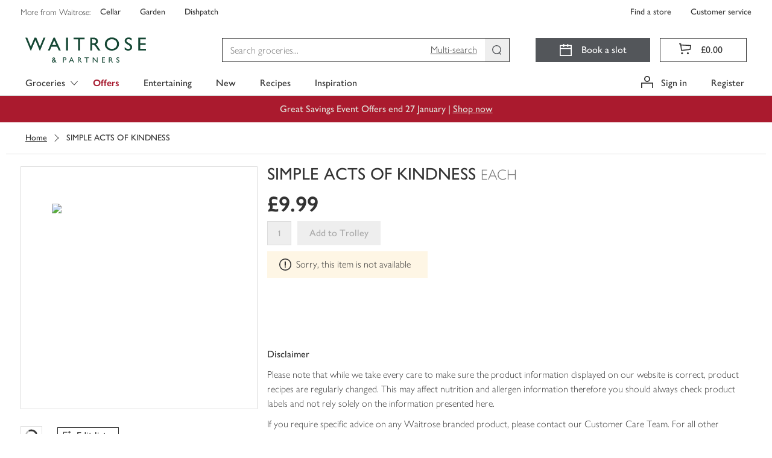

--- FILE ---
content_type: text/html; charset=utf-8
request_url: https://www.waitrose.com/ecom/products/simple-acts-of-kindness/575121-769948-769949
body_size: 146364
content:
<!DOCTYPE html><html lang="en-GB"><head><meta charSet="UTF-8" data-next-head=""/><meta name="viewport" content="width=device-width, initial-scale=1.0" data-next-head=""/><link rel="apple-touch-icon" href="https://www.waitrose.com/ecom/assets/favicon/favicon-180x180.png" data-next-head=""/><meta property="og:title" content="Waitrose &amp; Partners" data-next-head=""/><meta property="og:site_name" content="Waitrose.com" data-next-head=""/><meta property="og:locale" content="en_US" data-next-head=""/><meta property="og:description" content="Buy quality groceries and wine from Waitrose Partners" data-next-head=""/><meta property="og:image" content="https://www.waitrose.com/ecom/assets/favicon/favicon-180x180.png" data-next-head=""/><meta property="og:image:width" content="114" data-next-head=""/><meta property="og:image:height" content="114" data-next-head=""/><meta property="og:card" content="summary" data-next-head=""/><meta property="og:creator" content="Waitrose &amp; Partners" data-next-head=""/><meta property="og:site" content="Waitrose &amp; Partners" data-next-head=""/><title data-next-head="">SIMPLE ACTS OF KINDNESS | Waitrose &amp; Partners</title><meta name="description" content="Buy SIMPLE ACTS OF KINDNESS online from Waitrose today. Picked, packed and delivered by hand in convenient 1-hour slots" data-next-head=""/><meta name="keywords" content="SIMPLE ACTS OF KINDNESS, waitrose groceries, waitrose food, waitrose, uk" data-next-head=""/><link rel="preload" as="font" crossorigin="anonymous" type="font/woff2" href="/ecom/assets/fonts/GillSansNovaJL-Medium.woff2"/><link rel="preload" as="font" crossorigin="anonymous" type="font/woff2" href="/ecom/assets/fonts/GillSansNovaJL-SemiBold.woff2"/><link rel="preload" as="font" crossorigin="anonymous" type="font/woff2" href="/ecom/assets/fonts/GillSansNovaJL-Light.woff2"/><link rel="preload" as="font" crossorigin="anonymous" type="font/woff" href="/ecom/assets/fonts/Waitrose-glyph-v6.woff"/><link rel="preload" href="/ecom/assets/mfe/browse/_next/static/css/4f52e1d8d1a8cdc4.css" as="style"/><link rel="preload" href="/ecom/assets/mfe/browse/_next/static/css/3932febcc0e3bce6.css" as="style"/><link rel="preload" href="/ecom/assets/mfe/browse/_next/static/css/4320e7426eb75411.css" as="style"/><link rel="preload" href="/ecom/assets/mfe/browse/_next/static/css/f7fd44ab4b0bfa6f.css" as="style"/><base href="/" data-next-head=""/><script data-next-head="">
              window.__WTR_BROWSE__ = window.__WTR_BROWSE__ || {};
              window.__WTR_BROWSE__.useMonetateDirectRequest = true;
            </script><script type="application/ld+json" data-testid="seo-meta-breadcrumbs" data-next-head="">{"@context":"http://schema.org/","@type":"BreadcrumbList","itemListElement":[]}</script><script type="application/ld+json" data-testid="seo-structured-data" data-next-head="">{"@context":"http://schema.org/","@type":"Product","@id":null,"name":"SIMPLE ACTS OF KINDNESS","image":"https://ecom-su-static-prod.wtrecom.com/images/products/9/LN_575121_BP_9.jpg","mpn":"575121","brand":{"@type":"Brand"},"aggregateRating":{"@type":"AggregateRating","ratingValue":"0","reviewCount":"0"},"offers":{"@type":"Offer","price":"9.99","itemCondition":"http://schema.org/NewCondition","priceCurrency":"GBP","seller":{"@type":"Organization","name":"Waitrose"}}}</script><script id="botDetection" data-nscript="beforeInteractive">window.__isBot__ = true;</script><script id="noexternal" data-nscript="beforeInteractive">var includeExternal = document.location.search.indexOf('noexternal', 0) === -1;</script><script id="dataLayerInit" data-nscript="beforeInteractive">window.dataLayer = window.dataLayer || [];</script><script id="monetateTag" data-nscript="beforeInteractive">if (includeExternal) {
            var monetateT = new Date().getTime();
            (function() {
                var p = document.location.protocol;
                if (p == "http:" || p == "https:") {
                    var m = document.createElement('script'); m.type = 'text/javascript'; m.async = true; m.src = (p == "https:" ? "https://s" : "http://") + "e.monetate.net/js/2/a-18da6672/p/waitrose.com/custom.js";
                    var s = document.getElementsByTagName('script')[0]; s.parentNode.insertBefore(m, s);
                }
            })();
          }</script><script id="ssrConfigSetup" data-nscript="beforeInteractive">window.__browse_ssr_config__ = {"cfDomain":"https://ecom-su-static-prod.wtrecom.com","environment":{"name":"prod"},"applicationName":"wtr-website-browse","clientHost":"https://www.waitrose.com","cookieDomain":"waitrose.com","clientSideLogging":{"enabled":false},"thirdParty":{"apmRum":{"transactionSampleRate":1,"url":"https://wtr-ecom-logging-prod.apm.eu-west-1.aws.found.io","logLevel":"error"},"bazaarvoice":{"scriptPath":"https://apps.bazaarvoice.com/deployments/waitrose-grocery/ecom/production/en_GB/bv.js"},"googleAnalytics":{"collectApiUrl":"https://www.google-analytics.com/mp/collect","measurementId":"G-8YN3DG5SKT","apiKey":"32cQoUIDR8qFW7e7manC1g"},"monetate":{"apiUrl":"https://engine.monetate.net/api","apiChannel":"a-18da6672/p/waitrose.com"},"citrusAd":{"apiUrl":"https://wtr-digital-analytics.ew.r.appspot.com"},"aem":{"scene7":{"path":"https://waitrose-prod.scene7.com/is/image/waitroseprod/"}}},"services":{"apiGatewayUrl":"https://www.waitrose.com","authorizationServer":{"url":"https://auth.waitrose.com"},"favourites":{"path":"/api/favourites2-prod"},"products":{"path":"/api/products-prod"},"content":{"path":"/api/content-prod"},"taxonomy":{"path":"/api/taxonomy-entity-prod"},"featureFlags":{"url":"https://ecom-su-service-switch-prod.wtrecom.com","maxAge":10000,"defaults":{"bypassMonetateApi":false,"sentry":true}},"graphql":{"path":"/api/graphql-prod"},"tokenClient":{"path":"/api/token-client-prod"},"shoppingContext":{"path":"/api/shopping-context-prod"},"shoppingLists":{"path":"api/shopping-lists-prod"},"substitutionsOrchestration":{"path":"api/substitutions-orchestration-prod"},"reviews":{"path":"/api/reviews-prod"},"decisioner":{"path":"/api/decisioner-prod"},"redirects":{"url":"https://www.waitrose.com/ecom/redirects.json","maxAge":300000}},"mfe":{"entrypoint":{"protocol":"http","host":"wtr-website-entrypoint","port":8080}},"version":"master-a4fb7866"};</script><link rel="stylesheet" href="/ecom/assets/mfe/browse/_next/static/css/4f52e1d8d1a8cdc4.css" data-n-g=""/><link rel="stylesheet" href="/ecom/assets/mfe/browse/_next/static/css/3932febcc0e3bce6.css" data-n-p=""/><link rel="stylesheet" href="/ecom/assets/mfe/browse/_next/static/css/4320e7426eb75411.css" data-n-p=""/><link rel="stylesheet" href="/ecom/assets/mfe/browse/_next/static/css/f7fd44ab4b0bfa6f.css" data-n-p=""/><noscript data-n-css=""></noscript><script defer="" noModule="" src="/ecom/assets/mfe/browse/_next/static/chunks/polyfills-42372ed130431b0a.js"></script><script id="sharedDeps" src="/ecom/assets/shared/wtr_shared_19.2.11.js" defer="" data-nscript="beforeInteractive"></script><script src="/ecom/assets/mfe/browse/_next/static/chunks/webpack-1b88f85bb7080684.js" defer=""></script><script src="/ecom/assets/mfe/browse/_next/static/chunks/framework-77dff60c8c44585c.js" defer=""></script><script src="/ecom/assets/mfe/browse/_next/static/chunks/main-d4dbc0b1cd6ba92a.js" defer=""></script><script src="/ecom/assets/mfe/browse/_next/static/chunks/pages/_app-9eb5e2842dbb449e.js" defer=""></script><script src="/ecom/assets/mfe/browse/_next/static/chunks/b49b5657-449c96d6b02bc2a5.js" defer=""></script><script src="/ecom/assets/mfe/browse/_next/static/chunks/07c2d338-d15b8ddb7d3e0b3f.js" defer=""></script><script src="/ecom/assets/mfe/browse/_next/static/chunks/864-25c349adc3c66954.js" defer=""></script><script src="/ecom/assets/mfe/browse/_next/static/chunks/9849-b36890c9d0f19ceb.js" defer=""></script><script src="/ecom/assets/mfe/browse/_next/static/chunks/7970-0f04bcbbe40da04a.js" defer=""></script><script src="/ecom/assets/mfe/browse/_next/static/chunks/9649-cd178a836d6bd456.js" defer=""></script><script src="/ecom/assets/mfe/browse/_next/static/chunks/4964-610728c69eaa7f86.js" defer=""></script><script src="/ecom/assets/mfe/browse/_next/static/chunks/3808-3a6bae3d57c35982.js" defer=""></script><script src="/ecom/assets/mfe/browse/_next/static/chunks/pages/ecom/products/%5B...slug%5D-347229894aa4f908.js" defer=""></script><script src="/ecom/assets/mfe/browse/_next/static/ajZjfBNagkOPFXoyd9b-Y/_buildManifest.js" defer=""></script><script src="/ecom/assets/mfe/browse/_next/static/ajZjfBNagkOPFXoyd9b-Y/_ssgManifest.js" defer=""></script></head><body><div id="__next"><div id="assembly-http-header-fragment">
      <link data-chunk="headerFragment" rel="stylesheet" href="/ecom/assets/mfe/common/3893.8054576f92cf77b73fbb.css">
<link data-chunk="headerFragment" rel="stylesheet" href="/ecom/assets/mfe/common/9861.a9c2427f7ee2f457ca30.css">
<link data-chunk="headerFragment" rel="stylesheet" href="/ecom/assets/mfe/common/6766.5594f868bed095a3aaf8.css">
<link data-chunk="headerFragment" rel="stylesheet" href="/ecom/assets/mfe/common/headerFragment.26517b0b6337314107e4.css">
      <header id="common-header-root" class="common-root">
        <style>
          .common-mfe-header {
            height: 50px;
            visibility: hidden;

            @media (min-width: 992px) {
              height: 159px;
            }
          }
        </style><div class="header___DXol5_common common-mfe-header" data-testid="site-header"><a class="skipLink___gHV7V_common" data-testid="skipLink">Skip to main content</a><nav class="wrapper___A2Gcb_common" role="navigation" aria-label="Top Navigation Bar"><div class="container___AlXJY_common topNavContainer___ufFIy_common"><div class="row row___S1uBB_common"><div class="specialistShopLinksWrapper___eeXo3_common" data-testid="specialist-shop-links"><span class="legend___K5mCd_common">More from Waitrose: </span><a role="link" href="http://www.waitrosecellar.com/?utm_source=waitrose.com&amp;utm_medium=Referral&amp;utm_campaign=topnav_control_cellar" rel="noopener noreferrer" target="_blank" class="specialistShopLink___nGisV_common basic___ZmyDf_common">Cellar</a><a role="link" href="http://www.waitrosegarden.com/?utm_source=waitrose.com&amp;utm_medium=Referral&amp;utm_campaign=topnav_control_garden" rel="noopener noreferrer" target="_blank" class="specialistShopLink___nGisV_common basic___ZmyDf_common">Garden</a><a role="link" href="https://dishpatch.co.uk/?utm_source=waitrose.com&amp;utm_medium=Referral&amp;utm_campaign=topnav_dishpatch" rel="noopener noreferrer" target="_blank" class="specialistShopLink___nGisV_common basic___ZmyDf_common">Dishpatch</a></div><div class="customerServiceLinksWrapper___bK8aI_common" data-testid="customer-service-links"><a role="link" href="https://www.waitrose.com/find-a-store/" data-testid="find-a-store" class="customerServiceLink___YL7cC_common basic___ZmyDf_common">Find a store</a><a role="link" href="/ecom/help-information/customer-service" data-testid="customer-service" class="customerServiceLink___YL7cC_common basic___ZmyDf_common">Customer service</a></div></div></div></nav><div class="desktop___XEfw6_common"><div class="dropdownG1G2Hidden___KX6KU_common"><a id="301134" href="/ecom/shop/browse/groceries/fresh_and_chilled">Fresh &amp; Chilled</a><a id="300119" href="/ecom/shop/browse/groceries/bakery">Bakery</a><a id="300635" href="/ecom/shop/browse/groceries/food_cupboard">Food Cupboard</a><a id="300000" href="/ecom/shop/browse/groceries/frozen">Frozen</a><a id="300468" href="/ecom/shop/browse/groceries/beer_wine_and_spirits">Beer, Wine &amp; Spirits</a><a id="303347" href="/ecom/shop/browse/groceries/tea_coffee_and_soft_drinks">Tea, Coffee &amp; Soft Drinks</a><a id="302429" href="/ecom/shop/browse/groceries/household">Household</a><a id="301999" href="/ecom/shop/browse/groceries/toiletries_health_and_beauty">Toiletries, Health &amp; Beauty</a><a id="300257" href="/ecom/shop/browse/groceries/baby_and_toddler">Baby &amp; Toddler</a><a id="465564" href="/ecom/shop/browse/groceries/pet">Pet</a><a id="df9fe45b-1ffa-4e9e-981d-261a557c6b9c" href="/ecom/shop/browse/groceries/home">Home</a><a id="357564" href="/ecom/shop/browse/groceries/valentines_day">Valentine&#x27;s Day</a><a id="214b2bc5-2674-4dc4-b1b4-8af0f8ccc55c" href="/ecom/shop/browse/groceries/shop_by_occasion">Shop by Occasion</a><a id="348577" href="/ecom/shop/browse/groceries/new">New</a><a id="231718" href="/ecom/shop/browse/groceries/organic_shop">Organic Shop</a><a id="b159126f-a2b8-4a42-af13-94c8cae9c34f" href="/ecom/shop/browse/groceries/first_for_welfare">First For Welfare</a><a id="234676" href="/ecom/shop/browse/groceries/dietary_and_lifestyle">Dietary &amp; Lifestyle</a><a id="464564" href="/ecom/shop/browse/groceries/waitrose_brands">Waitrose Brands</a><a id="b1fb0ad0-7254-4019-a2bf-466f3451b79f" href="/ecom/shop/browse/groceries/brandsnew">BrandsNew</a><a id="519066" href="/ecom/shop/browse/groceries/everyday_value">Everyday Value</a><a id="519564" href="/ecom/shop/browse/groceries/pancake_day">Pancake Day</a><a id="305064" href="/ecom/shop/browse/groceries/easter">Easter</a><a id="335082" href="/ecom/shop/browse/groceries/christmas/christmas_dinner">Christmas Dinner</a><a id="429114" href="/ecom/shop/browse/groceries/christmas/wine_fizz_and_drinks">Wine, Fizz &amp; Drinks</a><a id="437565" href="/ecom/shop/browse/groceries/new_years_eve/party_food">Party Food</a><a id="437576" href="/ecom/shop/browse/groceries/new_years_eve/wine_fizz_and_drinks">Wine, Fizz &amp; Drinks</a><a id="301135" href="/ecom/shop/browse/groceries/fresh_and_chilled/fresh_fruit">Fresh Fruit</a><a id="301136" href="/ecom/shop/browse/groceries/fresh_and_chilled/fresh_vegetables">Fresh Vegetables</a><a id="312064" href="/ecom/shop/browse/groceries/fresh_and_chilled/in_season_fruit_and_vegetables">In Season Fruit &amp; Vegetables</a><a id="301137" href="/ecom/shop/browse/groceries/fresh_and_chilled/fresh_salad_and_herbs">Fresh Salad &amp; Herbs</a><a id="301149" href="/ecom/shop/browse/groceries/fresh_and_chilled/ready_meals">Ready Meals</a><a id="301138" href="/ecom/shop/browse/groceries/fresh_and_chilled/fresh_meat">Fresh Meat</a><a id="301139" href="/ecom/shop/browse/groceries/fresh_and_chilled/fresh_chicken_and_poultry">Fresh Chicken &amp; Poultry</a><a id="301140" href="/ecom/shop/browse/groceries/fresh_and_chilled/chilled_fish_and_seafood">Chilled Fish &amp; Seafood</a><a id="301141" href="/ecom/shop/browse/groceries/fresh_and_chilled/milk_butter_and_eggs">Milk, Butter &amp; Eggs</a><a id="301142" href="/ecom/shop/browse/groceries/fresh_and_chilled/cheese">Cheese</a><a id="301143" href="/ecom/shop/browse/groceries/fresh_and_chilled/yogurts">Yogurts</a><a id="301145" href="/ecom/shop/browse/groceries/fresh_and_chilled/chilled_juice_smoothies_and_drinks">Chilled Juice, Smoothies &amp; Drinks</a><a id="301146" href="/ecom/shop/browse/groceries/fresh_and_chilled/cooked_meats_deli_and_dips">Cooked Meats, Deli &amp; Dips</a><a id="301148" href="/ecom/shop/browse/groceries/fresh_and_chilled/pies_quiches_and_savoury_snacks">Pies, Quiches &amp; Savoury Snacks</a><a id="301144" href="/ecom/shop/browse/groceries/fresh_and_chilled/desserts">Desserts</a><a id="301344" href="/ecom/shop/browse/groceries/fresh_and_chilled/easy_to_cook_meals">Easy To Cook Meals</a><a id="301150" href="/ecom/shop/browse/groceries/fresh_and_chilled/fresh_pizza_and_garlic_bread">Fresh Pizza &amp; Garlic Bread</a><a id="301151" href="/ecom/shop/browse/groceries/fresh_and_chilled/fresh_pasta_and_sauces">Fresh Pasta &amp; Sauces</a><a id="301152" href="/ecom/shop/browse/groceries/fresh_and_chilled/fresh_soups">Fresh Soups</a><a id="301154" href="/ecom/shop/browse/groceries/fresh_and_chilled/vegetarian_food">Vegetarian Food</a><a id="462564" href="/ecom/shop/browse/groceries/fresh_and_chilled/vegan">Vegan</a><a id="301147" href="/ecom/shop/browse/groceries/fresh_and_chilled/food_to_go">Food To Go</a><a id="300121" href="/ecom/shop/browse/groceries/bakery/bread">Bread</a><a id="458064" href="/ecom/shop/browse/groceries/bakery/fresh_bread">Fresh Bread</a><a id="300130" href="/ecom/shop/browse/groceries/bakery/cakes_and_tarts">Cakes &amp; Tarts</a><a id="300122" href="/ecom/shop/browse/groceries/bakery/rolls_bagels_and_thins">Rolls, Bagels &amp; Thins</a><a id="300124" href="/ecom/shop/browse/groceries/bakery/baguettes_ciabatta_and_continental_breads">Baguettes, Ciabatta &amp; Continental Breads</a><a id="300123" href="/ecom/shop/browse/groceries/bakery/wraps_tortillas_and_pitta_bread">Wraps, Tortillas &amp; Pitta Bread</a><a id="300131" href="/ecom/shop/browse/groceries/bakery/birthday_and_celebration_cakes">Birthday &amp; Celebration Cakes</a><a id="300128" href="/ecom/shop/browse/groceries/bakery/croissants_brioche_and_pastries">Croissants, Brioche &amp; Pastries</a><a id="300127" href="/ecom/shop/browse/groceries/bakery/crumpets_pancakes_and_waffles">Crumpets, Pancakes &amp; Waffles</a><a id="455566" href="/ecom/shop/browse/groceries/bakery/doughnuts_muffins_and_cookies">Doughnuts, Muffins &amp; Cookies</a><a id="300125" href="/ecom/shop/browse/groceries/bakery/part_baked_bread_and_rolls">Part Baked Bread &amp; Rolls</a><a id="300132" href="/ecom/shop/browse/groceries/bakery/teacakes_fruit_loaves_and_scones">Teacakes, Fruit Loaves &amp; Scones</a><a id="52124b9b-e887-4671-958e-b59a3bf49bf3" href="/ecom/shop/browse/groceries/bakery/patisserie">Patisserie</a><a id="300636" href="/ecom/shop/browse/groceries/food_cupboard/breakfast_cereal">Breakfast Cereal</a><a id="300638" href="/ecom/shop/browse/groceries/food_cupboard/crisps_snacks_and_nuts">Crisps, Snacks &amp; Nuts</a><a id="300639" href="/ecom/shop/browse/groceries/food_cupboard/chocolate_and_sweets">Chocolate &amp; Sweets</a><a id="300640" href="/ecom/shop/browse/groceries/food_cupboard/biscuits_and_crackers">Biscuits &amp; Crackers</a><a id="300642" href="/ecom/shop/browse/groceries/food_cupboard/tins_cans_and_packets">Tins, Cans &amp; Packets</a><a id="300643" href="/ecom/shop/browse/groceries/food_cupboard/rice_pasta_and_pulses">Rice, Pasta &amp; Pulses</a><a id="300644" href="/ecom/shop/browse/groceries/food_cupboard/sugar_and_home_baking">Sugar &amp; Home Baking</a><a id="300637" href="/ecom/shop/browse/groceries/food_cupboard/jam_honey_and_spreads">Jam, Honey &amp; Spreads</a><a id="300645" href="/ecom/shop/browse/groceries/food_cupboard/dried_herbs_oils_and_vinegar">Dried Herbs, Oils &amp; Vinegar</a><a id="300647" href="/ecom/shop/browse/groceries/food_cupboard/condiments_dressings_and_marinades">Condiments, Dressings &amp; Marinades</a><a id="300648" href="/ecom/shop/browse/groceries/food_cupboard/jarred_goods_pickles_and_olives">Jarred Goods, Pickles &amp; Olives</a><a id="300649" href="/ecom/shop/browse/groceries/food_cupboard/desserts">Desserts</a><a id="300646" href="/ecom/shop/browse/groceries/food_cupboard/cooking_sauces_and_meal_kits">Cooking Sauces &amp; Meal Kits</a><a id="300011" href="/ecom/shop/browse/groceries/frozen/ice_cream_frozen_yogurt_and_sorbets">Ice Cream, Frozen Yogurt &amp; Sorbets</a><a id="300001" href="/ecom/shop/browse/groceries/frozen/frozen_vegetables_herbs_and_rice">Frozen Vegetables, Herbs &amp; Rice</a><a id="300003" href="/ecom/shop/browse/groceries/frozen/frozen_fish_and_seafood">Frozen Fish &amp; Seafood</a><a id="300002" href="/ecom/shop/browse/groceries/frozen/frozen_meat_and_poultry">Frozen Meat &amp; Poultry</a><a id="300004" href="/ecom/shop/browse/groceries/frozen/frozen_chips_and_potatoes">Frozen Chips &amp; Potatoes</a><a id="300007" href="/ecom/shop/browse/groceries/frozen/frozen_ready_meals">Frozen Ready Meals</a><a id="300009" href="/ecom/shop/browse/groceries/frozen/frozen_desserts">Frozen Desserts</a><a id="300010" href="/ecom/shop/browse/groceries/frozen/frozen_fruits_and_smoothie_mixes">Frozen Fruits &amp; Smoothie Mixes</a><a id="300005" href="/ecom/shop/browse/groceries/frozen/frozen_bread_croissants_and_pastry">Frozen Bread, Croissants &amp; Pastry</a><a id="300006" href="/ecom/shop/browse/groceries/frozen/frozen_pizza">Frozen Pizza</a><a id="300008" href="/ecom/shop/browse/groceries/frozen/frozen_snacks_and_party_food">Frozen Snacks &amp; Party Food</a><a id="300013" href="/ecom/shop/browse/groceries/frozen/frozen_vegetarian_food">Frozen Vegetarian Food</a><a id="494566" href="/ecom/shop/browse/groceries/frozen/frozen_vegan">Frozen Vegan</a><a id="300012" href="/ecom/shop/browse/groceries/frozen/ice_cubes">Ice Cubes</a><a id="300471" href="/ecom/shop/browse/groceries/beer_wine_and_spirits/wine">Wine</a><a id="300472" href="/ecom/shop/browse/groceries/beer_wine_and_spirits/champagne_and_sparkling_wine">Champagne &amp; Sparkling Wine</a><a id="300469" href="/ecom/shop/browse/groceries/beer_wine_and_spirits/beer">Beer</a><a id="300470" href="/ecom/shop/browse/groceries/beer_wine_and_spirits/cider">Cider</a><a id="300473" href="/ecom/shop/browse/groceries/beer_wine_and_spirits/spirits_and_liqueurs">Spirits &amp; Liqueurs</a><a id="dae0eac2-2be4-4476-a0cd-5a88ef5afbd9" href="/ecom/shop/browse/groceries/beer_wine_and_spirits/cocktails_and_pre_mixed_drinks">Cocktails &amp; Pre Mixed Drinks</a><a id="429581" href="/ecom/shop/browse/groceries/beer_wine_and_spirits/alcohol_free_and_low_alcohol_drinks">Alcohol Free and Low Alcohol Drinks</a><a id="300474" href="/ecom/shop/browse/groceries/beer_wine_and_spirits/tonic_and_mixers">Tonic &amp; Mixers</a><a id="300476" href="/ecom/shop/browse/groceries/beer_wine_and_spirits/ice_cubes_lemons_and_limes">Ice Cubes, Lemons &amp; Limes</a><a id="282676" href="/ecom/shop/browse/groceries/beer_wine_and_spirits/glassware_and_barware">Glassware &amp; Barware</a><a id="515564" href="/ecom/shop/browse/groceries/beer_wine_and_spirits/gifts">Gifts</a><a id="303348" href="/ecom/shop/browse/groceries/tea_coffee_and_soft_drinks/tea">Tea</a><a id="303349" href="/ecom/shop/browse/groceries/tea_coffee_and_soft_drinks/coffee">Coffee</a><a id="303350" href="/ecom/shop/browse/groceries/tea_coffee_and_soft_drinks/hot_chocolate_and_malts">Hot Chocolate &amp; Malts</a><a id="303357" href="/ecom/shop/browse/groceries/tea_coffee_and_soft_drinks/water">Water</a><a id="303356" href="/ecom/shop/browse/groceries/tea_coffee_and_soft_drinks/squash_and_cordials">Squash &amp; Cordials</a><a id="303352" href="/ecom/shop/browse/groceries/tea_coffee_and_soft_drinks/juices">Juices</a><a id="a3ea30d5-ad0a-4d0a-9a26-b848c31cd13c" href="/ecom/shop/browse/groceries/tea_coffee_and_soft_drinks/fizzy_drinks">Fizzy Drinks</a><a id="1467652f-3dbe-4bfe-987d-c3d3fb725e36" href="/ecom/shop/browse/groceries/tea_coffee_and_soft_drinks/adult_drinks_and_mixers">Adult Drinks &amp; Mixers</a><a id="c4aafefb-25e0-420d-a382-168cda00fa7f" href="/ecom/shop/browse/groceries/tea_coffee_and_soft_drinks/sports_and_energy_drinks">Sports &amp; Energy Drinks</a><a id="188d6e1c-b3a8-4d0e-857d-f909aa714474" href="/ecom/shop/browse/groceries/tea_coffee_and_soft_drinks/functional_and_wellness_drinks">Functional &amp; Wellness Drinks</a><a id="8c3eaa42-11bc-4d94-8bcd-d2958a42f778" href="/ecom/shop/browse/groceries/tea_coffee_and_soft_drinks/kids_and_lunchbox_drinks">Kids &amp; Lunchbox Drinks</a><a id="302439" href="/ecom/shop/browse/groceries/household/laundry_and_detergents">Laundry &amp; Detergents</a><a id="302430" href="/ecom/shop/browse/groceries/household/toilet_rolls">Toilet Rolls</a><a id="302441" href="/ecom/shop/browse/groceries/household/cleaning_cupboard">Cleaning Cupboard</a><a id="302432" href="/ecom/shop/browse/groceries/household/dishwashing">Dishwashing</a><a id="302440" href="/ecom/shop/browse/groceries/household/general_household">General Household</a><a id="302433" href="/ecom/shop/browse/groceries/household/kitchen_rolls">Kitchen Rolls</a><a id="302434" href="/ecom/shop/browse/groceries/household/cling_film_foils_and_food_storage">Cling Film, Foils &amp; Food Storage</a><a id="302437" href="/ecom/shop/browse/groceries/household/candles_and_air_fresheners">Candles &amp; Air Fresheners</a><a id="302436" href="/ecom/shop/browse/groceries/household/bin_bags">Bin Bags</a><a id="302438" href="/ecom/shop/browse/groceries/household/eco_friendly">Eco Friendly</a><a id="302431" href="/ecom/shop/browse/groceries/household/tissues">Tissues</a><a id="302435" href="/ecom/shop/browse/groceries/household/light_bulbs">Light Bulbs</a><a id="4d4a87e0-3b08-4188-9547-9c6fcaa8adaf" href="/ecom/shop/browse/groceries/household/bigger_packs">Bigger Packs</a><a id="302002" href="/ecom/shop/browse/groceries/toiletries_health_and_beauty/bath_shower_and_soap">Bath, Shower &amp; Soap</a><a id="302000" href="/ecom/shop/browse/groceries/toiletries_health_and_beauty/dental_care">Dental Care</a><a id="302001" href="/ecom/shop/browse/groceries/toiletries_health_and_beauty/hair_care">Hair Care</a><a id="302011" href="/ecom/shop/browse/groceries/toiletries_health_and_beauty/pharmacy_and_health">Pharmacy &amp; Health</a><a id="394564" href="/ecom/shop/browse/groceries/toiletries_health_and_beauty/facial_skincare">Facial Skincare</a><a id="302004" href="/ecom/shop/browse/groceries/toiletries_health_and_beauty/deodorants_and_body_sprays">Deodorants &amp; Body Sprays</a><a id="302013" href="/ecom/shop/browse/groceries/toiletries_health_and_beauty/body_care">Body Care</a><a id="341564" href="/ecom/shop/browse/groceries/toiletries_health_and_beauty/health_and_beauty_gifting">Health &amp; Beauty Gifting</a><a id="302006" href="/ecom/shop/browse/groceries/toiletries_health_and_beauty/tissues">Tissues</a><a id="382564" href="/ecom/shop/browse/groceries/toiletries_health_and_beauty/mens_toiletries">Men&#x27;s Toiletries</a><a id="302003" href="/ecom/shop/browse/groceries/toiletries_health_and_beauty/shaving_and_hair_removal">Shaving &amp; Hair Removal</a><a id="302008" href="/ecom/shop/browse/groceries/toiletries_health_and_beauty/sensitive_bladder_and_incontinence">Sensitive Bladder &amp; Incontinence</a><a id="365065" href="/ecom/shop/browse/groceries/toiletries_health_and_beauty/natural_beauty">Natural Beauty</a><a id="302010" href="/ecom/shop/browse/groceries/toiletries_health_and_beauty/tights_and_socks">Tights &amp; Socks</a><a id="522082" href="/ecom/shop/browse/groceries/toiletries_health_and_beauty/period_and_intimate_care">Period &amp; Intimate Care</a><a id="1f9addb0-8120-4e33-bd7d-f11f874424c6" href="/ecom/shop/browse/groceries/toiletries_health_and_beauty/sun_creams_and_after_sun">Sun Creams &amp; After Sun</a><a id="522564" href="/ecom/shop/browse/groceries/baby_and_toddler/baby_and_toddler_food">Baby &amp; Toddler Food</a><a id="300260" href="/ecom/shop/browse/groceries/baby_and_toddler/milk_and_formula">Milk &amp; Formula</a><a id="300263" href="/ecom/shop/browse/groceries/baby_and_toddler/baby_and_toddler_toiletries">Baby &amp; Toddler Toiletries</a><a id="300259" href="/ecom/shop/browse/groceries/baby_and_toddler/baby_and_toddler_wipes">Baby &amp; Toddler Wipes</a><a id="300258" href="/ecom/shop/browse/groceries/baby_and_toddler/nappies_and_pants">Nappies &amp; Pants</a><a id="522608" href="/ecom/shop/browse/groceries/baby_and_toddler/bottles_and_breast_feeding_accessories">Bottles &amp; Breast Feeding Accessories</a><a id="300264" href="/ecom/shop/browse/groceries/baby_and_toddler/baby_and_toddler_healthcare">Baby &amp; Toddler Healthcare</a><a id="300269" href="/ecom/shop/browse/groceries/baby_and_toddler/brands">Brands</a><a id="300272" href="/ecom/shop/browse/groceries/baby_and_toddler/baby_and_child_toys">Baby &amp; Child Toys</a><a id="522613" href="/ecom/shop/browse/groceries/baby_and_toddler/baby_toys_clothing_and_laundry">Baby Toys, Clothing &amp; Laundry</a><a id="465565" href="/ecom/shop/browse/groceries/pet/cats">Cats</a><a id="465580" href="/ecom/shop/browse/groceries/pet/dogs">Dogs</a><a id="465602" href="/ecom/shop/browse/groceries/pet/bird_food">Bird Food</a><a id="465607" href="/ecom/shop/browse/groceries/pet/shop_by_brand">Shop By Brand</a><a id="e3ba899d-2d4d-4c53-b3d2-13b9f0273e88" href="/ecom/shop/browse/groceries/pet/treats">Treats</a><a id="9b29275a-0797-4a09-a14f-9045b21d3c96" href="/ecom/shop/browse/groceries/home/cook_and_dine">Cook &amp; Dine</a><a id="3db83d46-2cca-4dca-bf3f-2607ae7cebf7" href="/ecom/shop/browse/groceries/home/bedding">Bedding</a><a id="13a56fbf-6e92-4247-8ed6-041ab6bac1dc" href="/ecom/shop/browse/groceries/home/bath_and_bathroom_accessories">Bath &amp; Bathroom Accessories</a><a id="b4f3e816-8024-468c-b7f3-5b7bc568083d" href="/ecom/shop/browse/groceries/home/garden_and_outdoor">Garden &amp; Outdoor</a><a id="a897977e-781d-4dd8-aa94-0fb7e0154e63" href="/ecom/shop/browse/groceries/home/candles_and_home_fragrance">Candles &amp; Home Fragrance</a><a id="b923e7d7-8200-4322-945e-6cf9b28f62af" href="/ecom/shop/browse/groceries/home/home_accessories">Home Accessories</a><a id="66013b4d-b4a2-400a-80c8-09bbcaadefc3" href="/ecom/shop/browse/groceries/home/fresh_flowers_and_plants">Fresh Flowers &amp; Plants</a><a id="cf6441d7-3a53-44c8-90b7-3b64ab706c45" href="/ecom/shop/browse/groceries/home/toys">Toys</a><a id="8ab32d9b-93f8-4b18-9ce4-96da002ac9ae" href="/ecom/shop/browse/groceries/home/cards_gifts_and_party">Cards, Gifts &amp; Party</a><a id="8783da91-12bf-4832-b328-4dc81db34472" href="/ecom/shop/browse/groceries/home/reusable_bags">Reusable Bags</a><a id="846712b2-442e-450f-9310-10d14f4ef171" href="/ecom/shop/browse/groceries/home/electricals">Electricals</a><a id="aece1a5b-53a3-41e1-8b98-b34558a29984" href="/ecom/shop/browse/groceries/home/stationery_home_office_and_electricals">Stationery, Home Office &amp; Electricals</a><a id="c3334d63-5a65-4780-8d69-ebb3df21d96b" href="/ecom/shop/browse/groceries/home/sewing_clothes_care_and_repair">Sewing, Clothes Care &amp; Repair</a><a id="30609ffd-7e88-4c72-8689-e09fc3a0fc7a" href="/ecom/shop/browse/groceries/home/utility">Utility</a><a id="66a5c9f0-625a-4946-b469-35b89b0c0656" href="/ecom/shop/browse/groceries/home/newsagent_and_tobacconist">Newsagent &amp; Tobacconist</a><a id="402065" href="/ecom/shop/browse/groceries/valentines_day/valentines_day_chocolate_and_sweets">Valentine&#x27;s Day Chocolate &amp; Sweets</a><a id="402067" href="/ecom/shop/browse/groceries/valentines_day/valentines_day_meal_ideas">Valentine&#x27;s Day Meal Ideas</a><a id="402066" href="/ecom/shop/browse/groceries/valentines_day/valentines_day_gifts_cards_and_wrap">Valentine&#x27;s Day Gifts, Cards &amp; Wrap</a><a id="418108b7-477e-46f4-8cba-bd72208b4c48" href="/ecom/shop/browse/groceries/valentines_day/valentines_day_flowers">Valentine&#x27;s Day Flowers</a><a id="29e3aae2-2d99-41fa-a107-72c77900e519" href="/ecom/shop/browse/groceries/valentines_day/valentines_day_wine_fizz_and_drinks">Valentine&#x27;s Day Wine, Fizz &amp; Drinks</a><a id="25fe6c0d-f86c-4ade-9ea2-a4af3fa0777b" href="/ecom/shop/browse/groceries/valentines_day/valentines_day_breakfast">Valentine&#x27;s Day Breakfast</a><a id="f4934508-539b-4f21-aa9f-7b3e182157a1" href="/ecom/shop/browse/groceries/valentines_day/valentines_day_baking">Valentine&#x27;s Day Baking</a><a id="302833" href="/ecom/shop/browse/groceries/kitchen_dining_and_home/newsagents">Newsagents</a><a id="c37242c5-49ec-4845-82a3-1b42fd85af0f" href="/ecom/shop/browse/groceries/shop_by_occasion/gifts">Gifts</a><a id="74050552-f1ff-41e0-8512-5f48a9a8ddd1" href="/ecom/shop/browse/groceries/shop_by_occasion/build_a_food_hamper">Build a Food Hamper</a><a id="f88815d3-fc34-46a7-8b35-48aa6b15039d" href="/ecom/shop/browse/groceries/shop_by_occasion/charcuterie">Charcuterie</a><a id="f159466d-b3e9-46ad-84d8-d5d3eafdd893" href="/ecom/shop/browse/groceries/shop_by_occasion/afternoon_tea">Afternoon Tea</a><a id="a6887bde-92fd-4852-923b-27addc08e988" href="/ecom/shop/browse/groceries/shop_by_occasion/easy_cook_dinner">Easy Cook Dinner</a><a id="1469014a-6c72-4633-97da-b16569b44b9f" href="/ecom/shop/browse/groceries/shop_by_occasion/lunchbox_essentials">Lunchbox Essentials</a><a id="bf73dc35-40b3-425d-8b78-9d5822f5fa9c" href="/ecom/shop/browse/groceries/shop_by_occasion/work_from_home_lunch">Work from Home Lunch</a><a id="0c9f443e-20c7-4aa3-ae3f-9448d5254fec" href="/ecom/shop/browse/groceries/shop_by_occasion/bottomless_brunch">Bottomless Brunch</a><a id="57054f48-a426-4385-9bd0-f12e57755873" href="/ecom/shop/browse/groceries/shop_by_occasion/breakfast_on_the_go">Breakfast on the Go</a><a id="1a8e6caf-dd31-43d2-b773-e45d5ec8a86a" href="/ecom/shop/browse/groceries/shop_by_occasion/movie_night">Movie Night</a><a id="348579" href="/ecom/shop/browse/groceries/new/fresh_chilled_and_bakery">Fresh, Chilled &amp; Bakery</a><a id="348586" href="/ecom/shop/browse/groceries/new/drinks">Drinks</a><a id="368569" href="/ecom/shop/browse/groceries/new/food_cupboard">Food Cupboard</a><a id="348581" href="/ecom/shop/browse/groceries/new/household_and_family">Household &amp; Family</a><a id="368576" href="/ecom/shop/browse/groceries/new/toiletries_health_and_beauty">Toiletries, Health &amp; Beauty</a><a id="368579" href="/ecom/shop/browse/groceries/new/free_from_and_specialist_eating">Free From &amp; Specialist Eating</a><a id="368570" href="/ecom/shop/browse/groceries/new/frozen">Frozen</a><a id="338074" href="/ecom/shop/browse/groceries/organic_shop/duchy_organic">Duchy Organic</a><a id="231719" href="/ecom/shop/browse/groceries/organic_shop/fresh_and_chilled">Fresh &amp; Chilled</a><a id="231720" href="/ecom/shop/browse/groceries/organic_shop/bakery">Bakery</a><a id="231721" href="/ecom/shop/browse/groceries/organic_shop/frozen">Frozen</a><a id="231722" href="/ecom/shop/browse/groceries/organic_shop/food_cupboard">Food Cupboard</a><a id="231723" href="/ecom/shop/browse/groceries/organic_shop/tea_coffee_and_soft_drinks">Tea, Coffee &amp; Soft Drinks</a><a id="231724" href="/ecom/shop/browse/groceries/organic_shop/beer_wine_and_spirits">Beer, Wine &amp; Spirits</a><a id="232211" href="/ecom/shop/browse/groceries/organic_shop/free_from">Free From</a><a id="445564" href="/ecom/shop/browse/groceries/organic_shop/pet_food">Pet Food</a><a id="468064" href="/ecom/shop/browse/groceries/organic_shop/baby">Baby</a><a id="468065" href="/ecom/shop/browse/groceries/organic_shop/beauty">Beauty</a><a id="c3e1ea24-6bda-45d0-90d3-f3cf2df0a923" href="/ecom/shop/browse/groceries/organic_shop/household">Household</a><a id="ec640462-671f-40f9-867c-366f620351da" href="/ecom/shop/browse/groceries/first_for_welfare/better_chicken_commitment">Better Chicken Commitment</a><a id="0d16abd9-8c31-41b7-92e9-98ca3198e70c" href="/ecom/shop/browse/groceries/first_for_welfare/free_range_pork">Free Range Pork</a><a id="88c0034a-ac8a-4f21-9d5d-653a20d114bf" href="/ecom/shop/browse/groceries/first_for_welfare/british_lamb">British Lamb</a><a id="287c203b-1b93-4ddc-87fc-ecf5d5c0abc0" href="/ecom/shop/browse/groceries/first_for_welfare/free_range_eggs">Free Range Eggs</a><a id="c3a0fa18-bdd8-4d50-9727-1802675a4601" href="/ecom/shop/browse/groceries/first_for_welfare/british_beef">British Beef</a><a id="76af9d9e-a9cd-4ff7-b36b-3d138b8c519c" href="/ecom/shop/browse/groceries/first_for_welfare/continental_charcuterie">Continental Charcuterie</a><a id="93e72e4f-c83f-4dc2-a37d-004a98d26456" href="/ecom/shop/browse/groceries/first_for_welfare/responsibly_sourced_fish">Responsibly Sourced Fish</a><a id="c765df07-293f-4cf9-8b2e-5d9eca743098" href="/ecom/shop/browse/groceries/dietary_and_lifestyle/30_plants_a_week">30 Plants a Week</a><a id="234679" href="/ecom/shop/browse/groceries/dietary_and_lifestyle/vegan">Vegan</a><a id="234677" href="/ecom/shop/browse/groceries/dietary_and_lifestyle/free_from">Free From</a><a id="234678" href="/ecom/shop/browse/groceries/dietary_and_lifestyle/vegetarian">Vegetarian</a><a id="1a679aa0-5407-49f9-ac2a-fa2d09a0564b" href="/ecom/shop/browse/groceries/dietary_and_lifestyle/high_protein">High Protein</a><a id="286220" href="/ecom/shop/browse/groceries/dietary_and_lifestyle/healthy_options">Healthy Options</a><a id="523067" href="/ecom/shop/browse/groceries/dietary_and_lifestyle/alcohol_free_and_low_alcohol_drinks">Alcohol Free and Low Alcohol Drinks</a><a id="234680" href="/ecom/shop/browse/groceries/dietary_and_lifestyle/kosher">Kosher</a><a id="498064" href="/ecom/shop/browse/groceries/dietary_and_lifestyle/b_corp">B Corp</a><a id="510564" href="/ecom/shop/browse/groceries/dietary_and_lifestyle/fairtrade">Fairtrade</a><a id="533565" href="/ecom/shop/browse/groceries/dietary_and_lifestyle/functional_and_wellness_drinks">Functional &amp; Wellness Drinks</a><a id="a381de33-bad1-47b5-943b-851ca268bc41" href="/ecom/shop/browse/groceries/dietary_and_lifestyle/plant_living">Plant Living</a><a id="77ea2216-c542-4068-a812-2fa7068a0599" href="/ecom/shop/browse/groceries/dietary_and_lifestyle/meat_free">Meat Free</a><a id="428064" href="/ecom/shop/browse/groceries/waitrose_brands/no1_waitrose_and_partners">No.1 Waitrose &amp; Partners</a><a id="448564" href="/ecom/shop/browse/groceries/waitrose_brands/essential_waitrose_and_partners">Essential Waitrose &amp; Partners</a><a id="464567" href="/ecom/shop/browse/groceries/waitrose_brands/duchy_organic_waitrose_and_partners">Duchy Organic Waitrose &amp; Partners</a><a id="464592" href="/ecom/shop/browse/groceries/waitrose_brands/cooks_ingredients">Cooks Ingredients</a><a id="502066" href="/ecom/shop/browse/groceries/waitrose_brands/plantliving">PlantLiving</a><a id="6ce1ced5-d5f9-4ff3-85d7-1b96ce68170a" href="/ecom/shop/browse/groceries/waitrose_brands/waitrose_and_partners_foundation">Waitrose &amp; Partners Foundation</a><a id="4014e941-2b69-48d3-a549-864017fdc83c" href="/ecom/shop/browse/groceries/waitrose_brands/leckford_estate">Leckford Estate</a><a id="0508b76c-b945-4226-adc9-8285328c6bf3" href="/ecom/shop/browse/groceries/brandsnew/ottolenghi">Ottolenghi</a><a id="23188d46-fee1-4514-9096-1c9e89c7168b" href="/ecom/shop/browse/groceries/brandsnew/wildfarmed">Wildfarmed</a><a id="d4085ebf-7cac-465e-b25e-6b9e0c9778e7" href="/ecom/shop/browse/groceries/brandsnew/gymkhana_sauces">Gymkhana Sauces</a><a id="28ddb31c-d8c8-4da2-b3e6-8487ee90291d" href="/ecom/shop/browse/groceries/brandsnew/all_dressed_up">All Dressed Up</a><a id="d0acbe6a-40db-4aeb-ac2f-b81b4a0d4595" href="/ecom/shop/browse/groceries/brandsnew/bang_curry_kits">Bang! Curry Kits</a><a id="d1a19396-839e-4011-8445-7816da75604d" href="/ecom/shop/browse/groceries/brandsnew/bays_kitchen">Bay&#x27;s Kitchen</a><a id="bc632858-749d-4e50-80ec-a691e49b6ee9" href="/ecom/shop/browse/groceries/brandsnew/baz_and_co">Baz &amp; Co</a><a id="314beaf5-be09-4957-b783-8193c3a4a3dd" href="/ecom/shop/browse/groceries/brandsnew/bella_and_duke">Bella &amp; Duke</a><a id="be873c4c-a1f3-45f9-850b-cb4de89c7c18" href="/ecom/shop/browse/groceries/brandsnew/blanco_nino">Blanco Nino</a><a id="f80aeac5-4155-422f-a84b-4bd97e6d1cfb" href="/ecom/shop/browse/groceries/brandsnew/charitea">ChariTea</a><a id="52c8dc6e-fbe8-43e8-b776-37a6f56839b0" href="/ecom/shop/browse/groceries/brandsnew/freja">Freja</a><a id="9d9bb54f-ff08-4b07-87d3-79cfe95402b5" href="/ecom/shop/browse/groceries/brandsnew/good_phats">Good Phats</a><a id="a7abc73c-c81a-4405-9356-1cce0199eb6f" href="/ecom/shop/browse/groceries/brandsnew/hip_pop">Hip Pop</a><a id="dc00fc4b-21df-452b-aa45-f95228fd30f4" href="/ecom/shop/browse/groceries/brandsnew/living_things">Living Things</a><a id="00596a73-3f38-40ff-bd7c-6176f3c9af08" href="/ecom/shop/browse/groceries/brandsnew/ocean_saver">Ocean Saver</a><a id="57ec3d83-12aa-4d38-ad1d-2eba50b97c8a" href="/ecom/shop/browse/groceries/brandsnew/odysea">Odysea</a><a id="34dbf0e6-e7f1-4148-aba9-bd9139a9a0d4" href="/ecom/shop/browse/groceries/brandsnew/ole_and_steen">Ole &amp; Steen</a><a id="aa6a4e86-d1ad-4fd6-88e1-96dd24eed21b" href="/ecom/shop/browse/groceries/brandsnew/omega_pressery">Omega Pressery</a><a id="a0e73af6-88db-4637-8745-e6c816bace5c" href="/ecom/shop/browse/groceries/brandsnew/planet_farms">Planet Farms</a><a id="f9b538fb-81c2-40e1-aefc-978b7b4ce98b" href="/ecom/shop/browse/groceries/brandsnew/presto_coffee">Presto Coffee</a><a id="f22dddb2-84ba-406c-bf21-b62df1dbbbe5" href="/ecom/shop/browse/groceries/brandsnew/punchy">Punchy</a><a id="86db3f3b-a916-4633-a9ef-7ce4fba3c721" href="/ecom/shop/browse/groceries/brandsnew/rhythm_108">Rhythm 108</a><a id="a91e1c04-154d-42d8-8c2c-24c8f9aeaf78" href="/ecom/shop/browse/groceries/brandsnew/symplicity">Symplicity</a><a id="ad3dbe9a-eb84-4ddc-b10f-ee9c1b5d1894" href="/ecom/shop/browse/groceries/brandsnew/tap_social">Tap Social</a><a id="842d6511-e230-4376-a220-935b97ece8c5" href="/ecom/shop/browse/groceries/brandsnew/the_estate_dairy">The Estate Dairy</a><a id="46c891ed-cfcb-4c35-bda1-06be1bacd129" href="/ecom/shop/browse/groceries/brandsnew/the_glorious_mess">The Glorious Mess</a><a id="30af50e0-ff32-44b3-9138-b34348cb39d3" href="/ecom/shop/browse/groceries/brandsnew/the_good_crisp_company">The Good Crisp Company</a><a id="31509256-68ec-49d1-b025-d764aa996cf8" href="/ecom/shop/browse/groceries/brandsnew/tiba_tempeh">Tiba Tempeh</a><a id="708b105f-fd97-4fe2-a374-e78859f11d74" href="/ecom/shop/browse/groceries/brandsnew/tonic_health">Tonic Health</a><a id="d9cf4ae9-56a9-4b1d-901a-81e512b07e89" href="/ecom/shop/browse/groceries/brandsnew/torres">Torres</a><a id="14008a76-1cd1-47fd-8541-a6a66c8f335c" href="/ecom/shop/browse/groceries/brandsnew/wilderbee">Wilderbee</a><a id="519067" href="/ecom/shop/browse/groceries/everyday_value/fruit_veg_and_salad">Fruit, Veg &amp; Salad</a><a id="519068" href="/ecom/shop/browse/groceries/everyday_value/chilled_meat_and_fish">Chilled Meat &amp; Fish</a><a id="519069" href="/ecom/shop/browse/groceries/everyday_value/dairy_and_eggs">Dairy &amp; Eggs</a><a id="519070" href="/ecom/shop/browse/groceries/everyday_value/food_cupboard">Food Cupboard</a><a id="519072" href="/ecom/shop/browse/groceries/everyday_value/bakery_and_deli">Bakery &amp; Deli</a><a id="519073" href="/ecom/shop/browse/groceries/everyday_value/frozen">Frozen</a><a id="519074" href="/ecom/shop/browse/groceries/everyday_value/tea_coffee_and_soft_drinks">Tea, Coffee &amp; Soft Drinks</a><a id="519075" href="/ecom/shop/browse/groceries/everyday_value/health_and_beauty">Health &amp; Beauty</a><a id="519076" href="/ecom/shop/browse/groceries/everyday_value/pet_and_household">Pet &amp; Household</a><a id="466851" href="/ecom/shop/browse/groceries/newsagents/books">Books</a><a id="466876" href="/ecom/shop/browse/groceries/newsagents/newspapers">Newspapers</a><a id="466891" href="/ecom/shop/browse/groceries/newsagents/tobacconist">Tobacconist</a><a id="0d45410d-53e8-425a-bcce-4b2b8c02c2e4" href="/ecom/shop/browse/groceries/back_to_school/nursery_and_pre-school">Nursery &amp; Pre-School</a><a id="cabb6e9e-479d-48cf-a440-e0554071732a" href="/ecom/shop/browse/groceries/back_to_school/stationery">Stationery</a><a id="77ffe09d-9182-4b52-bc17-e3ba0b671b7a" href="/ecom/shop/browse/groceries/taste_of_japan/menyu">Menyu</a><a id="db774423-a4fd-4499-bf9e-1f1bb0fbc4df" href="/ecom/shop/browse/groceries/taste_of_japan/japanese_ingredients">Japanese Ingredients</a><a id="38ed8b6d-d85d-47a5-b20d-7ffb59cc6769" href="/ecom/shop/browse/groceries/taste_of_japan/sushi_and_bowls">Sushi and Bowls</a><a id="136a07d5-fc0c-4b99-8142-7bb8f8da5646" href="/ecom/shop/browse/groceries/taste_of_japan/japanese_sake_and_beer">Japanese Sake and Beer</a><a id="58226fbb-a36e-4a2a-a947-42b46fbd6864" href="/ecom/shop/browse/groceries/taste_of_japan/japanese_desserts_and_drinks">Japanese Desserts and Drinks</a><a id="404569" href="/ecom/shop/browse/groceries/mothers_day/mothers_day_gifts">Mother&#x27;s Day Gifts</a><a id="ca8937bd-3a62-4cae-bbab-0aa977a9c20d" href="/ecom/shop/browse/groceries/mothers_day/mothers_day_chocolate">Mother&#x27;s Day Chocolate</a><a id="519565" href="/ecom/shop/browse/groceries/pancake_day/ready_made_pancakes_and_crepes">Ready Made Pancakes &amp; Crepes</a><a id="519566" href="/ecom/shop/browse/groceries/pancake_day/pancake_mix_and_ingredients">Pancake Mix &amp; Ingredients</a><a id="519567" href="/ecom/shop/browse/groceries/pancake_day/toppings_and_sauces">Toppings &amp; Sauces</a><a id="519568" href="/ecom/shop/browse/groceries/pancake_day/vegan_and_free_from_pancakes">Vegan &amp; Free From Pancakes</a><a id="8534c5a6-341a-4f4f-8c75-980fcf0aa810" href="/ecom/shop/browse/groceries/easter/hot_cross_buns">Hot Cross Buns</a><a id="305066" href="/ecom/shop/browse/groceries/easter/chocolate_treats">Chocolate Treats</a><a id="440564" href="/ecom/shop/browse/groceries/easter/easter_roast_lunch_and_dinner">Easter Roast Lunch &amp; Dinner</a><a id="4e0d69ad-4390-4788-a010-24c51ae23570" href="/ecom/shop/browse/groceries/easter/roasting_joints">Roasting Joints</a><a id="305077" href="/ecom/shop/browse/groceries/easter/egg_hunting">Egg Hunting</a><a id="524564" href="/ecom/shop/browse/groceries/easter/easter_baking">Easter Baking</a><a id="ae6fb4a9-dddc-4b59-a984-d9e38dbbd1df" href="/ecom/shop/browse/groceries/burns_night/burns_supper_inspiration">Burns Supper Inspiration</a><a id="e6227b44-b57a-4671-8bcd-59c6e31e0727" href="/ecom/shop/browse/groceries/burns_night/desserts">Desserts</a><a id="d134b8d8-98bc-4cd1-9527-cdc57a3e3d87" href="/ecom/shop/browse/groceries/burns_night/whisky">Whisky</a><a id="238875c5-5c6c-4344-8ee6-dbe9d39323de" href="/ecom/shop/browse/groceries/lunar_new_year/cooking_ingredients">Cooking Ingredients</a><a id="892a419e-dd9f-47ac-adc0-d79f4902bcd8" href="/ecom/shop/browse/groceries/lunar_new_year/ready_meals">Ready Meals</a><a id="831ce657-8e94-4070-9a49-bb1353031286" href="/ecom/shop/browse/groceries/lunar_new_year/accessories">Accessories</a><a id="a887d286-74a4-4a06-b0cf-6e64a7d5b1d6" href="/ecom/shop/browse/groceries/health_and_wellness/vitamin_d">Vitamin D</a><a id="49ad03cc-2b3c-4400-9f93-3229fab39546" href="/ecom/shop/browse/groceries/health_and_wellness/iron">Iron</a><a id="a222cd80-9ba5-4cf1-be14-7b71e2c781ae" href="/ecom/shop/browse/groceries/health_and_wellness/female_health">Female Health</a><a id="1e32d2fe-b53c-412b-9362-a97d7925487a" href="/ecom/shop/browse/groceries/best_of_british/fruit_and_vegetables">Fruit and Vegetables</a><a id="1acfff40-5bbb-4f3e-85b6-d22bbb2481f0" href="/ecom/shop/browse/groceries/best_of_british/meat_and_fish">Meat and Fish</a><a id="05123f31-e783-4bc5-98d0-d69836c56125" href="/ecom/shop/browse/groceries/best_of_british/dairy_and_eggs">Dairy and Eggs</a></div><div class="desktopHeader___sHwqS_common" data-testid="DesktopHeader"><div class="container___AlXJY_common container___TFgiU_common"><div class="mobileMenu___lhd1P_common"><div class="menuWrapper___nCdUG_common" data-testid="small-screen-menu-wrapper" role="presentation"><button aria-controls="slide-out-navigation" aria-expanded="false" aria-label="Toggle shop menu" class="menuButton___n5W4z_common visible-xs-block visible-sm-block visible-md-block" data-testid="small-screen-menu-button" type="button"><svg aria-hidden="true" focusable="false" height="20px" width="20px" data-testid="BurgerIcon" viewBox="0 0 20 20" xmlns="http://www.w3.org/2000/svg"><path fill="currentColor" d="M1 16.4516H19V18H1V16.4516ZM1 2H19V3.54839H1V2ZM1 9.22581H19V10.7742H1V9.22581Z"></path></svg></button><div data-testid="small-screen-menu" id="slide-out-navigation" class="menu___eEc3O_common" style="display:none"><div class="topWrapper___W2ZVf_common"><div class="closeWrapper___YXX3Q_common"><button class="closeButton___Je6ty_common" data-testid="close-button" type="button"><span class="srOnly___s634X_common">Close</span><svg aria-hidden="true" focusable="false" height="16px" width="16px" viewBox="0 0 20 20" xmlns="http://www.w3.org/2000/svg"><path fill="currentColor" d="M19 2.2L17.8 1L10 8.8L2.2 1L1 2.2L8.8 10L1 17.8L2.2 19L10 11.2L17.8 19L19 17.8L11.2 10L19 2.2Z"></path></svg></button></div></div><div style="transform:translateX(100%);position:absolute" class="menuLevel___BcoZw_common"><h4 class="navTitle___cOMWk_common">Main menu</h4><button class="button___ubdjz_common" tabindex="-1" type="button" data-testid="Groceries-menu-link-10051"><div class="nameWrapper___zOVbe_common"><span>Groceries</span></div><svg aria-hidden="true" focusable="false" height="16px" width="16px" class="descendantsIcon___I7xFB_common" viewBox="0 0 20 20" xmlns="http://www.w3.org/2000/svg"><path fill="currentColor" d="M13.75 10L4 18.9L5.05 20L16 10L5.05 0L4.05 1.1L13.75 10Z"></path></svg></button><a role="link" data-actiontype="redirect" data-origincomponent="mobile megamenu link" data-shortdescription="Entertaining" tabindex="-1" data-testid="Entertaining-menu-link-1" href="/ecom/shop/browse/entertaining" class="link___yfMeC_common basic___ZmyDf_common"><div class="nameWrapper___zOVbe_common"><span>Entertaining</span></div></a><a role="link" data-actiontype="redirect" data-origincomponent="mobile megamenu link" data-shortdescription="Offers" tabindex="-1" data-testid="Offers-menu-link-OFFERS" href="/ecom/shop/browse/offers" class="link___yfMeC_common offer___dFwod_common basic___ZmyDf_common"><div class="nameWrapper___zOVbe_common"><span>Offers</span></div></a><a role="link" data-actiontype="redirect" data-origincomponent="mobile megamenu link" data-shortdescription="New" tabindex="-1" data-testid="New-menu-link-NEW" href="/ecom/shop/browse/groceries/new" class="link___yfMeC_common basic___ZmyDf_common"><div class="nameWrapper___zOVbe_common"><span>New</span></div></a><a role="link" data-actiontype="redirect" data-origincomponent="mobile megamenu link" data-shortdescription="Recipes" tabindex="-1" data-testid="Recipes-menu-link-RECIPES" href="/ecom/recipes" class="link___yfMeC_common basic___ZmyDf_common"><div class="nameWrapper___zOVbe_common"><span>Recipes</span></div></a><a role="link" data-actiontype="redirect" data-origincomponent="mobile megamenu link" data-shortdescription="Inspiration" tabindex="-1" data-testid="Inspiration-menu-link-INSPIRATION" href="/ecom/content/inspiration" class="link___yfMeC_common basic___ZmyDf_common"><div class="nameWrapper___zOVbe_common"><span>Inspiration</span></div></a><a role="link" data-actiontype="redirect" data-origincomponent="mobile megamenu link" data-shortdescription="[object Object]" tabindex="-1" data-testid="menu-link-SLOT_BUTTON" href="/ecom/serviceselection" class="link___yfMeC_common basic___ZmyDf_common"><div class="nameWrapper___zOVbe_common"><span>Book a slot</span></div></a><h4 class="navTitle___cOMWk_common">My account</h4><a role="link" data-actiontype="redirect" data-origincomponent="mobile megamenu link" data-shortdescription="Sign in" tabindex="-1" data-testid="Sign in-menu-link-SIGN_IN" href="/ecom/login" class="link___yfMeC_common basic___ZmyDf_common"><div class="nameWrapper___zOVbe_common"><span>Sign in</span></div></a><a role="link" data-actiontype="redirect" data-origincomponent="mobile megamenu link" data-shortdescription="Register" tabindex="-1" data-testid="Register-menu-link-REGISTER" href="/api/token-client-prod/v1/auth??prompt=login&amp;screen_hint=signup&amp;redirect=/ecom/auth-success" class="link___yfMeC_common basic___ZmyDf_common"><div class="nameWrapper___zOVbe_common"><span>Register</span></div></a><h4 class="navTitle___cOMWk_common"></h4><a role="link" data-actiontype="redirect" data-origincomponent="mobile megamenu link" data-shortdescription="Find a store" tabindex="-1" data-testid="Find a store-menu-link-FIND_A_STORE" href="https://www.waitrose.com/find-a-store" class="link___yfMeC_common basic___ZmyDf_common"><div class="nameWrapper___zOVbe_common"><span>Find a store</span></div></a><a role="link" data-actiontype="redirect" data-origincomponent="mobile megamenu link" data-shortdescription="Customer service" tabindex="-1" data-testid="Customer service-menu-link-CUSTOMER_SERVICE" href="/ecom/help-information/customer-service" class="link___yfMeC_common basic___ZmyDf_common"><div class="nameWrapper___zOVbe_common"><span>Customer service</span></div></a><a role="link" data-actiontype="redirect" data-origincomponent="mobile megamenu link" data-shortdescription="Home" tabindex="-1" data-testid="Home-menu-link-HOME" href="/" class="link___yfMeC_common basic___ZmyDf_common"><div class="nameWrapper___zOVbe_common"><span>Home</span></div></a><div class="cmsLinks___PG6Hm_common"><a role="link" data-actiontype="redirect" data-origincomponent="mobile megamenu link" data-shortdescription="CELLAR" data-testid="CELLAR-menu-link-cmsmenu-cellar-title" aria-label="Waitrose Cellar. Explore more than 1,200 beers, wines and spirits. Opens in new window" href="https://www.waitrosecellar.com/?utm_source=waitrose.com&amp;utm_medium=Referral&amp;utm_campaign=megamenu_cellar" target="_blank" class="menuCard___mlDmn_common basic___ZmyDf_common"><img class="linkImg___kYAKw_common" alt="CELLAR" src="https://waitrose-prod.scene7.com/is/image/waitroseprod/wine-2?$Waitrose-Image-Preset-95$&amp;wid=200&amp;fit=constrain,0" loading="lazy" height="80" width="80"/><span class="textWrapper___RBzeL_common"><span class="title___vw0Yy_common">CELLAR</span><span class="description___gHoDs_common">Explore more than 1,200 beers, wines and spirits</span></span></a><a role="link" data-actiontype="redirect" data-origincomponent="mobile megamenu link" data-shortdescription="GARDEN" data-testid="GARDEN-menu-link-cmsmenu-garden-title" aria-label="Waitrose Garden. All your gardening needs - to plants, seeds, tools &amp; furniture. Opens in new window" href="https://www.waitrosegarden.com/?utm_source=waitrose.com&amp;utm_medium=Referral&amp;utm_campaign=megamenu_garden" target="_blank" class="menuCard___mlDmn_common basic___ZmyDf_common"><img class="linkImg___kYAKw_common" alt="GARDEN" src="https://waitrose-prod.scene7.com/is/image/waitroseprod/garden-1?$Waitrose-Image-Preset-95$&amp;wid=160&amp;fit=constrain,0" loading="lazy" height="80" width="80"/><span class="textWrapper___RBzeL_common"><span class="title___vw0Yy_common">GARDEN</span><span class="description___gHoDs_common">All your gardening needs - to plants, seeds, tools &amp; furniture</span></span></a><a role="link" data-actiontype="redirect" data-origincomponent="mobile megamenu link" data-shortdescription="DISHPATCH" data-testid="DISHPATCH-menu-link-cmsmenu-dishpatch-title" aria-label="Chef-created set menus, by restaurant-quality meal delivery experts Dishpatch. Opens in new window" href="https://dishpatch.co.uk/?utm_source=waitrose.com&amp;utm_medium=Referral&amp;utm_campaign=megamenu_dispatch" target="_blank" class="menuCard___mlDmn_common basic___ZmyDf_common"><img class="linkImg___kYAKw_common" alt="DISHPATCH" src="https://waitrose-prod.scene7.com/is/image/waitroseprod/dishpatch?$Waitrose-Image-Preset-95$&amp;wid=160&amp;fit=constrain,0" loading="lazy" height="80" width="80"/><span class="textWrapper___RBzeL_common"><span class="title___vw0Yy_common">DISHPATCH</span><span class="description___gHoDs_common">Chef-created set menus, by restaurant-quality meal delivery experts Dishpatch.</span></span></a></div></div></div><div class="menuOverlay___aNSti_common" data-testid="small-screen-menu-overlay" role="presentation" style="display:none"></div></div></div><div class="mobileLogo___T1aGq_common"><div class="wrapper___yNbit_common"><a class="link___eCJ3N_common" href="/ecom/shop/browse/groceries"><svg class="logoSmall___aYHBR_common green___B0sNM_common" height="29" viewBox="0 0 211 58" width="106" xmlns="http://www.w3.org/2000/svg"><title>Waitrose and Partners</title><path d="M51.33 57.81V41.74h5.16c1.54 0 2.77.42 3.7 1.24a4.3 4.3 0 0 1 1.38 3.34c0 .93-.21 1.8-.7 2.52a4.01 4.01 0 0 1-1.93 1.53c-.99.37-1.89.5-3.51.48h-1.76v6.96h-2.34Zm4.76-14.03h-2.42v5.03h2.58c1.73 0 2.93-.77 2.93-2.54-.03-1.67-1.04-2.5-3.09-2.5Zm16.38-2.12h1.62l7.23 16.15h-2.36l-2.16-4.76h-6.88L67.9 57.8h-2.37l6.94-16.15Zm3.4 9.35-2.6-5.83-2.42 5.83h5.02Zm26.53-9.27h13.53v2.04h-5.6V57.8H108V43.78h-5.6v-2.04Zm31.93.03h2.18v16.07h-2l-10.87-12.37v12.37h-2.15V41.77h1.86l10.95 12.47V41.77h.03Zm9.07 0h9.14v2.03h-6.83v4.9h6.6v2.07h-6.6v4.98h7.04v2.04h-9.35V41.77ZM86.72 57.81V41.74h4.1c1.61 0 2.92.4 3.87 1.22a4 4 0 0 1 1.44 3.25c0 .93-.24 1.75-.7 2.44a4.11 4.11 0 0 1-1.96 1.54c.5.34 1.01.8 1.52 1.37.5.59 1.17 1.6 2.04 3.05.56.9 1.04 1.59 1.39 2.07l.85 1.13H96.5l-.8-1.24-1.17-1.8-.85-1.25a11.3 11.3 0 0 0-1.3-1.58c-.4-.4-.72-.67-1.04-.83a3.7 3.7 0 0 0-1.64-.26h-.62v7h-2.36v-.04Zm3.03-14.08h-.7v5.05h.88c1.17 0 1.97-.1 2.42-.29a2.41 2.41 0 0 0 1.39-2.28c0-1-.56-1.9-1.55-2.25-.5-.16-1.3-.23-2.44-.23Zm69.44 14.08V41.74h4.1c1.61 0 2.92.4 3.87 1.22a4 4 0 0 1 1.44 3.25c0 .93-.24 1.75-.7 2.44a4.11 4.11 0 0 1-1.96 1.54c.5.34 1.01.8 1.52 1.37.5.59 1.16 1.6 2.04 3.05.56.9 1.04 1.59 1.38 2.07l.86 1.13h-2.77l-.8-1.24-1.17-1.8-.85-1.25a11.3 11.3 0 0 0-1.3-1.58c-.4-.4-.72-.67-1.04-.83-.32-.18-.9-.26-1.65-.26h-.6v7h-2.37v-.04Zm3.03-14.08h-.7v5.05h.88c1.17 0 1.97-.1 2.42-.29a2.41 2.41 0 0 0 1.39-2.28c0-1-.56-1.9-1.55-2.25-.5-.16-1.3-.23-2.44-.23Zm18.98 7.36-1.76-1.06a7.57 7.57 0 0 1-2.34-1.99 3.66 3.66 0 0 1-.69-2.22c0-1.27.46-2.3 1.33-3.07a4.9 4.9 0 0 1 3.43-1.2c1.36 0 2.58.37 3.7 1.14v2.62a5.38 5.38 0 0 0-3.75-1.66 3.1 3.1 0 0 0-1.86.53c-.48.34-.72.79-.72 1.32 0 .48.19.93.53 1.35.35.42.93.87 1.73 1.32l1.75 1.04c1.97 1.16 2.96 2.65 2.96 4.47a4.1 4.1 0 0 1-1.3 3.15c-.88.8-2 1.22-3.38 1.22-1.6 0-3.03-.47-4.36-1.45v-2.92c1.25 1.57 2.68 2.36 4.33 2.36.72 0 1.33-.21 1.8-.6.49-.4.73-.9.73-1.52 0-1.03-.72-1.96-2.13-2.83ZM36.55 54.3a12.96 12.96 0 0 0 2.1-4.62h-2.2c-.4 1.04-.77 2.07-1.39 3.02l-2.84-3.1c1.44-.82 2.87-2.35 2.84-4.13a3.32 3.32 0 0 0-1.2-2.54c-.76-.66-1.72-1-2.89-1-1.2 0-2.15.34-2.87 1.03a3.23 3.23 0 0 0-1.04 2.67c.08 1.27.75 2.28 1.97 3.68-.37.22-1.22.77-1.52 1.01-1.35 1.11-2.25 2.36-1.9 4.4.2 1.35 1.27 3.04 3.98 3.25a7.2 7.2 0 0 0 5.58-2.04l1.8 1.88h2.93l-3.35-3.52Zm-5.53-10.28c.93-.03 1.7.58 1.84 1.37.13.77-.32 1.49-.85 1.99-.3.3-.67.58-1.15.87-.47-.42-.87-.9-1.14-1.37a2.5 2.5 0 0 1-.4-1.35c0-.82.8-1.49 1.7-1.51Zm2.72 10.51c-.51.45-1.52 1.48-3.49 1.56-2 .08-2.55-1.3-2.34-2.54.22-1.22 1.12-1.85 2.48-2.67-.03-.03 2.57 2.78 3.35 3.65ZM200.05 22v-7.46h10.26v-3.47h-10.26V3.81h10.63V.34H196.2v25.14H211V22h-10.95ZM27.94 17.27 21.11.42l-.03-.08H17.5l-6.83 16.93L3.91.42 3.88.34H0l10.18 25.3.03.08h.88l8.18-20.13 8.11 20.13h.88L38.49.34h-3.82l-6.73 16.93ZM76.06.34H72.2v25.14h3.86V.34ZM182.82 11.9l-2.84-1.62a12.1 12.1 0 0 1-2.74-2.1c-.5-.58-.7-1.16-.7-1.93 0-.8.38-1.46 1.07-1.99.72-.53 1.67-.8 2.8-.8 2.01 0 3.95.86 5.7 2.55l.22.21v-4.4l-.05-.02a9.75 9.75 0 0 0-5.82-1.77c-2.27 0-4.1.6-5.46 1.85a6.3 6.3 0 0 0-2.1 4.87c0 1.35.43 2.6 1.25 3.6.93 1.17 2.1 2.18 3.6 3.08l2.7 1.64c2.16 1.35 3.27 2.75 3.27 4.18 0 .88-.37 1.62-1.09 2.23a4 4 0 0 1-2.7.85c-2.56 0-4.71-1.17-6.6-3.55l-.24-.3v4.98l.05.03a11.3 11.3 0 0 0 6.8 2.33h.2a7.3 7.3 0 0 0 5.13-1.9 6.5 6.5 0 0 0 2.07-4.98c0-2.94-1.46-5.22-4.52-7.05ZM53.7.21h-2.68l-10.77 25.1-.08.2h3.96l3.11-7.37h10.47l3.33 7.36H65L53.73.3 53.7.2Zm2.45 14.49h-7.37l3.54-8.56 3.83 8.56ZM83.82 3.79h8.7V25.5h3.82V3.8h8.67V.34H83.82V3.8Zm77.33-.11A13.67 13.67 0 0 0 151.42 0c-3.88 0-7.12 1.24-9.67 3.68a12.4 12.4 0 0 0-3.83 9.32c0 3.63 1.28 6.7 3.8 9.14a13.28 13.28 0 0 0 9.5 3.66c3.95 0 7.28-1.22 9.88-3.63a12.1 12.1 0 0 0 3.94-9.22c0-3.7-1.3-6.8-3.89-9.27Zm-9.7 18.57a9.49 9.49 0 0 1-6.83-2.63 8.85 8.85 0 0 1-2.74-6.59c0-2.73.9-4.98 2.71-6.73a9.61 9.61 0 0 1 6.94-2.62c2.66 0 4.94.9 6.78 2.65a8.8 8.8 0 0 1 2.76 6.57c0 2.65-.93 4.9-2.76 6.7a9.53 9.53 0 0 1-6.86 2.65Zm-22.38-1.94a44.08 44.08 0 0 0-3.2-4.74 11.6 11.6 0 0 0-2.15-2.01 6.3 6.3 0 0 0 2.9-2.33 6.6 6.6 0 0 0 1.12-3.84 6.5 6.5 0 0 0-2.26-5.17c-1.5-1.27-3.56-1.9-6.09-1.9h-6.46v25.13h3.83V14.67h.8a5.5 5.5 0 0 1 2.5.4c.45.24.9.6 1.56 1.24a19.8 19.8 0 0 1 2.02 2.47l1.3 1.9 1.81 2.81c.08.1.94 1.43 1.25 1.93l.03.06h4.63l-1.5-1.99c-.42-.63-1.16-1.7-2.1-3.18ZM116.8 3.65h.93c1.73 0 2.98.14 3.72.4a3.4 3.4 0 0 1 2.29 3.34c0 1.56-.77 2.8-2.05 3.42-.66.29-1.88.45-3.67.45h-1.22v-7.6Z"></path></svg><span class="srOnly___nJ0on_common">Visit Waitrose.com</span></a></div></div><div class="logo___Eaoye_common"><div class="wrapper___yNbit_common"><a class="link___eCJ3N_common" href="/ecom/shop/browse/groceries"><svg class="logoRegular___SfF41_common green___B0sNM_common" height="42" viewBox="0 0 287 61" width="196" xmlns="http://www.w3.org/2000/svg"><title>Waitrose and Partners</title><path d="M268.77.5v31.17H287v-4.02h-13.73v-9.69h12.87v-4.02h-12.87V4.53h13.33V.5h-17.83ZM43.33.5 34.8 21.98 26.07.5H21.8l-8.67 21.48L4.5.5H0l12.67 31.45h.87l10.38-25.5 10.28 25.5h.87L47.77.5h-4.44Zm58.13 0h-4.5v31.17h4.5V.5Zm144.29 18.07-3.4-2.06a16.95 16.95 0 0 1-4.47-3.8 6.91 6.91 0 0 1-1.5-4.41c0-2.45.85-4.45 2.56-5.98 1.7-1.53 3.99-2.27 6.72-2.27 2.89 0 5.01.73 7.19 2.19V7.3c-2.26-2.16-4.69-3.24-7.28-3.24-1.47 0-2.66.33-3.6 1.01a3.1 3.1 0 0 0-1.41 2.61c0 .94.23 1.7.92 2.52.7.82 1.92 1.77 3.46 2.67l3.56 2.02c3.81 2.27 5.6 5.16 5.6 8.67a8 8 0 0 1-2.56 6.11 9 9 0 0 1-6.53 2.35c-3.09-.05-5.85-.9-8.44-2.87v-5.67c2.42 3.06 5.22 4.52 8.4 4.52 1.4 0 2.57-.32 3.5-1.1a3.7 3.7 0 0 0 1.44-2.92c0-1.92-1.41-3.71-4.16-5.41ZM67.08.32h3.15l14.04 31.35h-4.59l-4.17-9.23H62.16l-3.91 9.23h-4.6L67.07.32Zm6.59 18.15-5.05-11.3-4.7 11.3h9.75ZM114.82.5h26.24v3.97H130.2v27.2h-4.5V4.47h-10.88V.5Zm39.72 31.17V.5h7.93c3.17 0 5.68.78 7.55 2.34a7.83 7.83 0 0 1 2.8 6.34c0 1.82-.46 3.39-1.38 4.7a7.95 7.95 0 0 1-3.83 2.97 14 14 0 0 1 2.93 2.68c.96 1.13 2.25 3.1 4 5.92 1.09 1.77 2 3.1 2.67 4l1.66 2.22h-5.4s-1.44-2.26-1.57-2.43l-2.26-3.5-1.67-2.44a24.74 24.74 0 0 0-2.54-3.1 9.13 9.13 0 0 0-2-1.58c-.61-.34-1.75-.5-3.21-.5h-1.17v13.56h-4.51v-.01Zm5.9-27.37h-1.34v9.84h1.7c2.27 0 3.83-.19 4.68-.57.84-.39 1.5-.97 1.98-1.76a5.14 5.14 0 0 0-.08-5.33 4.17 4.17 0 0 0-2.2-1.68c-.95-.33-2.53-.5-4.73-.5Zm45.5-4.3c4.84 0 8.86 1.52 12.08 4.58a15.13 15.13 0 0 1 4.83 11.47c0 4.6-1.62 8.4-4.87 11.4-3.25 3.02-7.34 4.52-12.28 4.52-4.72 0-8.65-1.5-11.79-4.51a15.04 15.04 0 0 1-4.72-11.32c0-4.66 1.58-8.51 4.75-11.55 3.16-3.07 7.16-4.59 12-4.59Zm.18 4.24c-3.58 0-6.53 1.12-8.83 3.35a11.36 11.36 0 0 0-3.46 8.55c0 3.35 1.16 6.16 3.47 8.38a12.01 12.01 0 0 0 8.7 3.35 12 12 0 0 0 8.73-3.42 11.38 11.38 0 0 0 3.5-8.5c0-3.3-1.16-6.07-3.5-8.33a11.9 11.9 0 0 0-8.6-3.38ZM89.7 60.86v-12.5h4.02c1.2 0 2.15.32 2.86.97a3.33 3.33 0 0 1 1.07 2.59 3.12 3.12 0 0 1-2.06 3.14c-.76.3-1.47.39-2.72.39H91.5v5.4h-1.8Zm3.7-10.9h-1.9v3.9h2c1.35 0 2.28-.6 2.28-2 .01-1.27-.79-1.9-2.38-1.9Zm15.76-1.66h1.26l5.62 12.56h-1.83l-1.67-3.7h-5.35l-1.57 3.7h-1.84l5.38-12.56Zm2.63 7.27-2.03-4.53-1.87 4.53h3.9Zm28.99-7.21h10.53v1.6h-4.37v10.9h-1.8v-10.9h-4.36v-1.6Zm29.54.01h1.7v12.49h-1.54l-8.44-9.62v9.62h-1.7V48.37h1.47l8.52 9.7v-9.7Zm11.84 0h7.1v1.6h-5.31v3.8h5.13v1.6h-5.13v3.89h5.49v1.59h-7.28V48.37Zm-57.44 12.49V48.37h3.18c1.26 0 2.28.31 3.01.94a3.13 3.13 0 0 1 1.12 2.54 3.17 3.17 0 0 1-2.08 3.07c.4.26.78.63 1.17 1.07.38.45.9 1.24 1.6 2.37.43.7.8 1.24 1.07 1.6l.67.9h-2.16l-.63-.98-.9-1.4-.67-.98c-.37-.51-.7-.93-1.02-1.24-.3-.3-.55-.5-.8-.63s-.7-.2-1.28-.2h-.47v5.43h-1.81Zm2.37-10.97h-.54v3.94h.68a5.2 5.2 0 0 0 1.87-.23 1.87 1.87 0 0 0 1.08-1.77 1.8 1.8 0 0 0-1.2-1.75 6.87 6.87 0 0 0-1.9-.19Zm71.74 10.97V48.37h3.18c1.27 0 2.28.31 3.02.94a3.13 3.13 0 0 1 1.11 2.54c0 .72-.18 1.35-.54 1.88-.37.54-.86.93-1.54 1.2.4.25.79.62 1.17 1.06.39.45.9 1.24 1.6 2.37.44.7.81 1.24 1.07 1.6l.67.9h-2.15l-.63-.98-.9-1.4-.67-.98c-.38-.51-.71-.93-1.02-1.24-.3-.3-.55-.5-.8-.63-.26-.13-.7-.2-1.29-.2h-.47v5.43h-1.8Zm2.37-10.97h-.53v3.94h.67a5.2 5.2 0 0 0 1.88-.23 1.87 1.87 0 0 0 1.07-1.77 1.8 1.8 0 0 0-1.2-1.75 6.87 6.87 0 0 0-1.89-.19Zm19.23 5.74-1.37-.83a6.04 6.04 0 0 1-1.82-1.53 2.87 2.87 0 0 1-.55-1.73c0-1 .35-1.79 1.04-2.4a3.86 3.86 0 0 1 2.67-.92c1.04 0 2 .3 2.88.88v2.02a4.15 4.15 0 0 0-2.91-1.3c-.59 0-1.08.13-1.45.4-.37.28-.57.62-.57 1.04 0 .38.15.73.42 1.05.27.32.73.67 1.33 1.03l1.37.8c1.53.91 2.3 2.07 2.3 3.48 0 1-.33 1.82-1.01 2.44a3.7 3.7 0 0 1-2.63.94 5.53 5.53 0 0 1-3.38-1.14V57.6c.98 1.22 2.1 1.84 3.37 1.84.56 0 1.03-.15 1.4-.47.38-.3.56-.7.56-1.17 0-.76-.56-1.48-1.65-2.16ZM71.77 58.05c.75-.98 1.45-2.8 1.56-3.46H71.8c-.17.51-.56 1.55-1.06 2.35l-2.27-2.46c1.12-.65 2.24-1.84 2.21-3.22a2.6 2.6 0 0 0-.93-1.98 3.29 3.29 0 0 0-2.26-.78c-.92 0-1.67.26-2.24.8a2.5 2.5 0 0 0-.82 2.07c.08 1 .58 1.78 1.54 2.88-.28.15-.95.6-1.18.78-1.06.88-1.75 1.84-1.5 3.42.17 1.04 1 2.38 3.1 2.53a5.6 5.6 0 0 0 4.33-1.58l1.41 1.47h2.27l-2.62-2.82Zm-4.22-8.03c.77-.02 1.4.4 1.51 1.05.11.65-.26 1.22-.7 1.64-.24.24-.55.48-.93.72-.4-.36-.73-.75-.95-1.14-.2-.33-.34-.71-.33-1.1 0-.7.64-1.15 1.4-1.17Zm2.1 8.28c-1.16 1.3-3.74 1.71-4.35.4-.72-1.58.63-2.6 1.72-3.24l2.63 2.84Z"></path></svg><span class="srOnly___nJ0on_common">Visit Waitrose.com</span></a></div></div><div class="inner___fFBsA_common"><div class="mobileSearch___Dw06W_common"><button aria-label="Search" class="searchBtn___hCvwa_common" type="button" data-testid="searchBtn"><svg aria-hidden="true" focusable="false" height="20px" width="20px" viewBox="0 0 20 20" xmlns="http://www.w3.org/2000/svg"><path fill="currentColor" d="M1.76 9.24A7.54 7.54 0 0 1 9.3 1.7a7.5 7.5 0 0 1 7.53 7.53 7.54 7.54 0 0 1-7.53 7.52 7.5 7.5 0 0 1-7.53-7.52ZM0 9.24a9.26 9.26 0 0 0 9.3 9.23c2 0 3.88-.65 5.4-1.7L17.54 20l1.3-1.12L16 15.65a9.14 9.14 0 0 0 2.59-6.36A9.29 9.29 0 0 0 9.29 0 9.26 9.26 0 0 0 0 9.24Z"></path></svg></button></div><div class="search___ahCTi_common"><form aria-label="Search form" class="form___CLfOL_common" data-testid="search-form" id="search-form" role="search"><div class="border___MXy3R_common"><input aria-autocomplete="list" aria-label="Search: " autoComplete="off" class="input___XVnxR_common" data-element="search-term" placeholder="Search groceries..." type="search" name="search-term" value=""/><div class="submit___s83XG_common"><button aria-label="Search multiple items" class="multiSearchButton___eGCRQ_common" data-testid="multi-search-button" role="button" tabindex="0" type="button">Multi-search</button><button class="button___vXfOJ_common primaryWhite___sRkZl_common iconOnly___dUsVZ_common button___nOI74_common hidden___Dil38_common" type="button" aria-label="Clear search" data-actiontype="search" data-origincomponent="SearchForm" data-shortdescription="clear search"><svg aria-hidden="true" focusable="false" height="16px" width="16px" viewBox="0 0 20 20" xmlns="http://www.w3.org/2000/svg"><path fill="currentColor" d="M10 1.6c4.65 0 8.4 3.8 8.4 8.4 0 4.6-3.75 8.4-8.4 8.4A8.39 8.39 0 0 1 1.6 10c0-4.65 3.75-8.4 8.4-8.4ZM10 0C4.5 0 0 4.5 0 10s4.5 10 10 10 10-4.5 10-10S15.5 0 10 0Z"></path><path fill="currentColor" d="m6.3 5.08-1.2 1.2 8.48 8.5 1.2-1.21L6.3 5.08Z"></path><path fill="currentColor" d="M13.69 5.12 5.21 13.6l1.06 1.06 8.48-8.48-1.06-1.06Z"></path></svg></button><button class="button___vXfOJ_common primary___qJhSG_common iconOnly___dUsVZ_common button___AULxW_common" disabled="" type="submit" data-actiontype="search" data-origincomponent="SearchForm" data-shortdescription="search products" aria-label="Search"><svg aria-hidden="true" focusable="false" height="16px" width="16px" viewBox="0 0 20 20" xmlns="http://www.w3.org/2000/svg"><path fill="currentColor" d="M1.76 9.24A7.54 7.54 0 0 1 9.3 1.7a7.5 7.5 0 0 1 7.53 7.53 7.54 7.54 0 0 1-7.53 7.52 7.5 7.5 0 0 1-7.53-7.52ZM0 9.24a9.26 9.26 0 0 0 9.3 9.23c2 0 3.88-.65 5.4-1.7L17.54 20l1.3-1.12L16 15.65a9.14 9.14 0 0 0 2.59-6.36A9.29 9.29 0 0 0 9.29 0 9.26 9.26 0 0 0 0 9.24Z"></path></svg></button></div></div></form></div><div class="mobileSlot___HR18l_common"><div><div class="wrapper___wox4v_common" data-testid="slot-button-mobile"><div class="textOnly___vl078_common"><a class="button___vXfOJ_common secondary___mQ7Zc_common full___xc5wU_common link___x3eHU_common" aria-label="Book a slot" href="/ecom/serviceselection" data-testid="book-slot-button-mobile" type="button"><span class="typography___ebAUM_common paragraphHeading___efMGH_common noMargins___P6liO_common">Book a slot</span></a></div></div></div></div><div class="slot___BQhFf_common"><div><div class="wrapper___wox4v_common" data-testid="slot-button-desktop"><div class=""><a class="button___vXfOJ_common primary___qJhSG_common full___xc5wU_common link___x3eHU_common" aria-label="Book a slot" href="/ecom/serviceselection" data-testid="book-slot-button-desktop" type="button"><svg aria-hidden="true" focusable="false" height="20px" width="20px" viewBox="0 0 20 20" xmlns="http://www.w3.org/2000/svg"><path fill="currentColor" d="M14.1667 1.66667V0H12.5V1.66667H7.5V0H5.83333V1.66667H0V2.5V3.33333V6.66667V8.33333V18.3333V19.7222V20H20V19.7222V18.3333V8.33333V6.66667V3.33333V2.5V1.66667H14.1667ZM18.3333 18.3333H1.66667V8.33333H18.3333V18.3333ZM18.3333 6.66667H1.66667V3.33333H5.83333V5H7.5V3.33333H12.5V5H14.1667V3.33333H18.3333V6.66667Z"></path></svg><span class="typography___ebAUM_common paragraphHeading___efMGH_common noMargins___P6liO_common withStartIcon">Book a slot</span></a></div></div></div></div><div class="trolley___ZSqX6_common" data-testid="shopping-summary-container-desktop"><div class="shoppingSummary___QOMnn_common"><section class="trolleyActions___my0bh_common" data-actiontype="redirect" data-customdata="category:Header" data-origincomponent="ShoppingSummary" data-shortdescription="trolley, 0 items £0.00 total, view trolley."><a class="button___vXfOJ_common secondary___mQ7Zc_common link___x3eHU_common trolleyLink___wyZL3_common" aria-label="trolley, 0 items £0.00 total, view trolley." title="trolley, 0 items £0.00 total, view trolley." data-testid="header-trolley-link" data-actiontype="redirect" data-origincomponent="site-header accessible trolley link" data-shortdescription="Goes to trolley details" href="/ecom/shop/trolley"><span class="typography___ebAUM_common paragraphHeading___efMGH_common noMargins___P6liO_common"><div class="buttonWrapper___lhTc1_common" data-trolley-loading="false" aria-hidden="true"><span class="trolleySizeWrapper___INHTW_common"><span data-testid="trolley-size-container" class="trolleySize___M8ggP_common highlight___dyQoY_common"><div class="icon___snfJX_common"><svg aria-hidden="true" focusable="false" height="20px" width="20px" viewBox="0 0 20 20" xmlns="http://www.w3.org/2000/svg"><path fill="currentColor" d="M4.89 20a1.6 1.6 0 0 0 1.61-1.6c0-.89-.72-1.6-1.61-1.6a1.6 1.6 0 0 0-1.61 1.6c0 .88.72 1.6 1.6 1.6Z"></path><path fill="currentColor" d="M3.44 3.88 3.17 2H0v1.6h1.78l1.55 11 15.61-1.82L20 4.82 3.44 3.88Zm14.12 7.4-12.9 1.54-1-7.34 14.56.83-.66 4.97Z"></path><path fill="currentColor" d="M14.44 20a1.6 1.6 0 0 0 1.62-1.6c0-.89-.73-1.6-1.62-1.6a1.6 1.6 0 0 0-1.6 1.6c0 .88.71 1.6 1.6 1.6Z"></path></svg></div><span class="value___sw6nd_common" data-testid="shopping-summary-total-item"></span></span></span><span class="totalText___fmRSv_common">Total</span><span class="pricing___qu7Q3_common" data-testid="total-price-overview">£0.00</span></div></span></a></section></div></div><div class="signInOrTrolley___hb4Ik_common" data-testid="shopping-summary-container-mobile"><a role="link" data-testid="mobileHeaderSigninLink" href="/ecom/login" class="basic___ZmyDf_common underline-never___m6ZbN_common">Sign in</a></div></div><div class="menu___MVsq1_common"><div data-testid="DropDownNav"><button aria-controls="megamenu" aria-expanded="false" aria-label="Toggle groceries menu" class="btnMenu___z_ubt_common" data-testid="site-header-browse-groceries" id="drop-down-nav" type="button">Groceries<svg aria-hidden="true" focusable="false" height="12px" width="12px" class="icon" viewBox="0 0 20 20" xmlns="http://www.w3.org/2000/svg"><path fill="currentColor" d="M10 13.75L1.1 4L0 5.05L10 16L20 5.05L18.9 4.05L10 13.75Z"></path></svg></button><div></div></div></div><div class="links___IRvi3_common"><div class="siteHeaderLinks___iLC4C_common" data-testid="site-header-links"><nav class="primaryLinks___TG1QS_common" aria-label="Main navigation"><a role="link" id="site-header-offers" data-testid="site-header-offers" href="/ecom/shop/browse/offers" class="offers___SREvr_common basic___ZmyDf_common">Offers</a><a role="link" data-testid="site-header-entertaining" id="site-header-entertaining" href="/ecom/shop/browse/entertaining" class="links___bDSyg_common basic___ZmyDf_common">Entertaining</a><a role="link" id="site-header-new" data-testid="site-header-new" href="/ecom/shop/browse/groceries/new" class="links___bDSyg_common basic___ZmyDf_common">New</a><a role="link" id="site-header-recipes" data-testid="site-header-recipes" href="/ecom/recipes" class="links___bDSyg_common basic___ZmyDf_common">Recipes</a><a role="link" id="site-header-inspiration" data-testid="site-header-inspiration" href="/ecom/content/inspiration" class="links___bDSyg_common basic___ZmyDf_common">Inspiration</a></nav><nav class="secondaryLinks___O2s7H_common" data-test="account-link-login" aria-label="Sign in and register"><a role="link" href="/ecom/login" class="links___bDSyg_common basic___ZmyDf_common underline-never___m6ZbN_common"><svg aria-hidden="true" focusable="false" height="20px" width="20px" class="signInIcon___dzh32_common" viewBox="0 0 20 20" xmlns="http://www.w3.org/2000/svg"><path fill="currentColor" d="M10 1.8a3.2 3.2 0 1 1 0 6.4 3.2 3.2 0 0 1 0-6.4ZM10 0a5 5 0 0 0-5 5 5 5 0 0 0 5 5 5 5 0 0 0 5-5 5 5 0 0 0-5-5Zm10 11.1H0V20h1.7v-7.2h16.6V20H20v-8.9Z"></path></svg>Sign in</a><a role="link" href="/api/token-client-prod/v1/auth??prompt=login&amp;screen_hint=signup&amp;redirect=/ecom/auth-success" class="links___bDSyg_common basic___ZmyDf_common underline-never___m6ZbN_common">Register</a></nav></div></div></div></div></div><div class="overlay___VR0U6_common"><div class="overlay___yRe9__common" data-testid="site-header-overlay"></div></div></div>
      </header>
      <script>window.__WTR_COMMON__ = window.__WTR_COMMON__ || {};</script>
      
      <script id="common-header-ssr-config">
        window.__WTR_COMMON__.config = window.__WTR_COMMON__.config || {"applicationName":"wtr-website-common","cfDomain":"https://ecom-su-static-prod.wtrecom.com","clientHost":"https://www.waitrose.com","cookieDomain":"www.waitrose.com","adminAppUrl":"https://wtr-admin-app.wtrecom.com","cors":{"enabled":false,"allowedOrigins":[{}]},"clientSideLogging":{"enabled":false},"services":{"apiGatewayUrl":"https://www.waitrose.com/","authorizationServer":{"url":"https://auth.waitrose.com"},"accountOrchestration":{"path":"/api/account-orchestration-prod"},"address":{"path":"/api/address-prod/v2"},"banners":{"path":"/api/adtech-prod/v2"},"branch":{"path":"/api/branch-prod/v3"},"content":{"path":"/api/content-prod/v2/content/experience-fragments/waitrosegroceriescms"},"customerOrders":{"path":"/api/customerorder-orchestration-prod"},"orderOrchestration":{"path":"/api/order-orchestration-prod"},"products":{"path":"/api/products-prod"},"search":{"path":"/api/search-prod/v2"},"sgtm":{"domain":"https://wtr-digital-analytics.ew.r.appspot.com"},"taxonomy":{"path":"/api/taxonomy-entity-prod/v1/taxonomy/waitrose-ecomm-groceries"},"trolley":{"path":"/api/trolley-prod"},"featureFlags":{"url":"https://ecom-su-service-switch-prod.wtrecom.com","maxAge":60000,"defaults":{"sentry":true,"common_sitePinBarEnabled":false}},"tokenClient":{"path":"/api/token-client-prod"},"shoppingContext":{"path":"/api/shopping-context-prod"},"slotOrchestration":{"path":"/api/slot-orchestration-prod/v1"},"deliveryPass":{"path":"/api/delivery-pass-orchestration-prod"},"graphql":{"path":"/api/graphql-prod"},"termSuggest":{"path":"api/term-suggest-prod/v1/term-suggest/terms"}}};
      </script>
    
      <script nonce="335b2c6f-8712-4575-a4cb-e47310fc75f4">
        window.__WTR_COMMON__["header"] = window.__WTR_COMMON__["header"] || {};
        window.__WTR_COMMON__["header"].preloadedState = {"megaMenu":{"activeItem":"MEGA_MENU","history":[],"menuRoot":"MEGA_MENU","open":false},"taxonomy":{"data":{"0":{"id":"0","name":"Menu","categoryIds":["10051","SEASONAL","1","2","3","4","5","6","7"]},"1":{"id":"1","name":"Entertaining","url":"/ecom/shop/browse/entertaining"},"2":{"id":"2","name":"Offers","url":"shop/browse/offers","additionalClasses":"offerLink"},"3":{"id":"3","name":"Recipes","url":"/ecom/recipes"},"4":{"id":"4","name":"Inspiration","url":"/ecom/content/inspiration"},"5":{"id":"5","name":"Favourites","shortName":"favourites","iconName":"FavouritesInactive","url":"favourites"},"6":{"id":"6","name":"Lists","shortName":"lists","iconName":"DocumentAdd","url":"lists"},"7":{"id":"7","name":"My Account","iconName":"Account","shortName":"account","url":"myaccount"},"10051":{"id":"10051","emptyOfProducts":false,"hiddenInNav":false,"name":"Groceries","banner":"","categoryIds":["335064","437564","301134","300119","300635","300000","300468","303347","302429","301999","300257","465564","df9fe45b-1ffa-4e9e-981d-261a557c6b9c","357564","302676","214b2bc5-2674-4dc4-b1b4-8af0f8ccc55c","485564","348577","231718","b159126f-a2b8-4a42-af13-94c8cae9c34f","234676","464564","b1fb0ad0-7254-4019-a2bf-466f3451b79f","413564","494064","499564","413064","452566","491064","519066","466850","15678","527064","509064","3d874b3f-8a57-49df-940e-9c5df6ea86e5","523064","0f1ce092-8651-4ab1-ad4a-b714331c8214","404564","492064","338068","519564","305064","6c50590e-2240-4307-ba24-ad666156563e","6b58730d-e270-40b7-86c5-5320d5d45463","d15df517-46da-41b2-8740-d9f893c53c90","24d552f9-723c-49b0-9831-1d2ad4aa0981","7b8bff0c-b35e-4d2a-88ae-d745d33efe2b","21c9cc62-8d82-46f5-adfd-11d31261fcdf"]},"10052":{"id":"10052","emptyOfProducts":false,"hiddenInNav":false,"name":"Entertaining","banner":"","categoryIds":["425564","657b8cb3-45f5-481c-a70e-8de22e39245f","336596","336578","337076","336603","336616","336661","444564","424064"]},"15678":{"id":"15678","parentId":"10051","emptyOfProducts":true,"hiddenInNav":true,"name":"Merchandisingpage","pageTitle":"","banner":""},"230176":{"id":"230176","parentId":"300119","emptyOfProducts":false,"hiddenInNav":true,"name":"Easter Bakery","pageTitle":"","banner":""},"231677":{"id":"231677","parentId":"301135","emptyOfProducts":false,"hiddenInNav":false,"name":"Avocado","pageTitle":"Fresh Avocado","banner":""},"231718":{"id":"231718","parentId":"10051","emptyOfProducts":false,"hiddenInNav":false,"name":"Organic Shop","pageTitle":"","banner":"","categoryIds":["338074","231719","231720","231721","231722","231723","231724","232211","445564","468064","468065","c3e1ea24-6bda-45d0-90d3-f3cf2df0a923"]},"231719":{"id":"231719","parentId":"231718","emptyOfProducts":false,"hiddenInNav":false,"name":"Fresh & Chilled","pageTitle":"Organic Fresh and Chilled","banner":"","categoryIds":["231725","231726","231727","231728","231729","231730","231731","231732","231733","231734","231735","231736","231737","231738","231739","232212"]},"231720":{"id":"231720","parentId":"231718","emptyOfProducts":false,"hiddenInNav":false,"name":"Bakery","pageTitle":"Organic Bakery","banner":"","categoryIds":["231740","231741","231742","231743","246185"]},"231721":{"id":"231721","parentId":"231718","emptyOfProducts":false,"hiddenInNav":false,"name":"Frozen","pageTitle":"Organic Frozen Food","banner":"","categoryIds":["231744","231745","231746"]},"231722":{"id":"231722","parentId":"231718","emptyOfProducts":false,"hiddenInNav":false,"name":"Food Cupboard","pageTitle":"Organic Food Cupboard","banner":"","categoryIds":["231747","231748","231749","231750","231751","231752","231753","231754","231755","231756","231757","231758","231759","231760","232208","232210","484569"]},"231723":{"id":"231723","parentId":"231718","emptyOfProducts":false,"hiddenInNav":false,"name":"Tea, Coffee & Soft Drinks","pageTitle":"Organic Tea, Coffee and Soft Drinks","banner":"","categoryIds":["231761","231762","231763","231764","231765","231766","231767","231768","232209"]},"231724":{"id":"231724","parentId":"231718","emptyOfProducts":false,"hiddenInNav":false,"name":"Beer, Wine & Spirits","pageTitle":"Organic Beer, Wine and Spirits","banner":"","categoryIds":["231770","231769","231771","4ab9dd19-7976-44e3-9b56-6a500aa0ddd3"]},"231725":{"id":"231725","parentId":"231719","emptyOfProducts":false,"hiddenInNav":false,"name":"Fruit","pageTitle":"Organic Fruit","banner":""},"231726":{"id":"231726","parentId":"231719","emptyOfProducts":false,"hiddenInNav":false,"name":"Vegetables","pageTitle":"Fresh Organic Vegetables","banner":""},"231727":{"id":"231727","parentId":"231719","emptyOfProducts":false,"hiddenInNav":false,"name":"Salad & Herbs","pageTitle":"Organic Salad and Herbs","banner":""},"231728":{"id":"231728","parentId":"231719","emptyOfProducts":false,"hiddenInNav":false,"name":"Meat","pageTitle":"Organic Meat","banner":"","categoryIds":["232184","232185","232186","232187"]},"231729":{"id":"231729","parentId":"231719","emptyOfProducts":false,"hiddenInNav":false,"name":"Chicken & Poultry","pageTitle":"Organic Chicken and Poultry","banner":""},"231730":{"id":"231730","parentId":"231719","emptyOfProducts":false,"hiddenInNav":false,"name":"Fish & Seafood","pageTitle":"Organic Fish and Seafood","banner":""},"231731":{"id":"231731","parentId":"231719","emptyOfProducts":false,"hiddenInNav":false,"name":"Dairy & Eggs","pageTitle":"Organic Dairy and Eggs","banner":"","categoryIds":["232180","232181","232182","232183"]},"231732":{"id":"231732","parentId":"231719","emptyOfProducts":false,"hiddenInNav":false,"name":"Cheese","pageTitle":"Organic Cheese","banner":""},"231733":{"id":"231733","parentId":"231719","emptyOfProducts":false,"hiddenInNav":false,"name":"Yogurts","pageTitle":"Organic Yogurts","banner":"","categoryIds":["232197","232198"]},"231734":{"id":"231734","parentId":"231719","emptyOfProducts":false,"hiddenInNav":false,"name":"Desserts","pageTitle":"Organic Desserts","banner":""},"231735":{"id":"231735","parentId":"231719","emptyOfProducts":false,"hiddenInNav":false,"name":"Chilled Juice, Smoothies & Drinks","pageTitle":"Organic Chilled Juice, Smoothies and Drinks","banner":""},"231736":{"id":"231736","parentId":"231719","emptyOfProducts":false,"hiddenInNav":false,"name":"Cooked Meats, Deli & Dips","pageTitle":"Organic Cooked Meats, Deli and Dips","banner":""},"231737":{"id":"231737","parentId":"231719","emptyOfProducts":true,"hiddenInNav":false,"name":"Pies, Quiches & Savoury Snacks","pageTitle":"Organic Pies, Quiches and Savoury Snacks","banner":""},"231738":{"id":"231738","parentId":"231719","emptyOfProducts":true,"hiddenInNav":false,"name":"Pasta & Sauces","pageTitle":"Organic Pasta and Sauces","banner":""},"231739":{"id":"231739","parentId":"231719","emptyOfProducts":true,"hiddenInNav":false,"name":"Soups","pageTitle":"Fresh Organic Soup","banner":""},"231740":{"id":"231740","parentId":"231720","emptyOfProducts":false,"hiddenInNav":false,"name":"Bread","pageTitle":"Organic Bread","banner":""},"231741":{"id":"231741","parentId":"231720","emptyOfProducts":true,"hiddenInNav":false,"name":"Rolls & Bagels","pageTitle":"","banner":""},"231742":{"id":"231742","parentId":"231720","emptyOfProducts":true,"hiddenInNav":false,"name":"Wraps, Pitta & Naan Bread","pageTitle":"Organic Wraps, Pitta and Naan Bread","banner":""},"231743":{"id":"231743","parentId":"231720","emptyOfProducts":false,"hiddenInNav":false,"name":"Baguettes, Ciabatta & Continental Breads","pageTitle":"Organic Baguettes and Ciabatta","banner":""},"231744":{"id":"231744","parentId":"231721","emptyOfProducts":false,"hiddenInNav":false,"name":"Vegetables, Herbs & Rice","pageTitle":"Organic Frozen Vegetables, Herbs and Rice","banner":""},"231745":{"id":"231745","parentId":"231721","emptyOfProducts":true,"hiddenInNav":false,"name":"Chips & Potatoes","pageTitle":"Organic Chips and Potatoes","banner":""},"231746":{"id":"231746","parentId":"231721","emptyOfProducts":false,"hiddenInNav":false,"name":"Ice Cream, Frozen Yogurt & Sorbets","pageTitle":"Organic Ice Cream, Frozen Yogurt and Sorbets","banner":""},"231747":{"id":"231747","parentId":"231722","emptyOfProducts":false,"hiddenInNav":false,"name":"Breakfast Cereals","pageTitle":"Organic Breakfast Cereals","banner":""},"231748":{"id":"231748","parentId":"231722","emptyOfProducts":false,"hiddenInNav":false,"name":"Jam, Honey & Spreads","pageTitle":"Organic Jam, Honey and Spreads","banner":""},"231749":{"id":"231749","parentId":"231722","emptyOfProducts":false,"hiddenInNav":false,"name":"Snacks & Nuts","pageTitle":"Organic Snacks and Nuts","banner":""},"231750":{"id":"231750","parentId":"231722","emptyOfProducts":false,"hiddenInNav":false,"name":"Chocolate & Sweets","pageTitle":"Organic Chocolate and Sweets","banner":""},"231751":{"id":"231751","parentId":"231722","emptyOfProducts":false,"hiddenInNav":false,"name":"Biscuits","pageTitle":"Organic Biscuits","banner":""},"231752":{"id":"231752","parentId":"231722","emptyOfProducts":false,"hiddenInNav":false,"name":"Tea, Coffee & Hot Drinks","pageTitle":"Organic Tea, Coffee and Hot Drinks","banner":""},"231753":{"id":"231753","parentId":"231722","emptyOfProducts":false,"hiddenInNav":false,"name":"Tins, Cans & Packets","pageTitle":"Organic Tins, Cans and Packets","banner":"","categoryIds":["232191","232192","232193"]},"231754":{"id":"231754","parentId":"231722","emptyOfProducts":false,"hiddenInNav":false,"name":"Rice, Pasta & Pulses","pageTitle":"Organic Rice, Pasta and Pulses","banner":""},"231755":{"id":"231755","parentId":"231722","emptyOfProducts":false,"hiddenInNav":false,"name":"Sugar & Home Baking","pageTitle":"Organic Sugar and Home Baking","banner":"","categoryIds":["232188","232189","232190"]},"231756":{"id":"231756","parentId":"231722","emptyOfProducts":false,"hiddenInNav":false,"name":"Cooking Ingredients","pageTitle":"Organic Cooking Ingredients","banner":"","categoryIds":["232176","232177","232178","232179"]},"231757":{"id":"231757","parentId":"231722","emptyOfProducts":false,"hiddenInNav":false,"name":"Cooking Sauces & Meal Kits","pageTitle":"Organic Cooking Sauces and Meal Kits","banner":""},"231758":{"id":"231758","parentId":"231722","emptyOfProducts":false,"hiddenInNav":false,"name":"Condiments, Dressings & Marinades","pageTitle":"Organic Condiments, Dressings and Marinades","banner":""},"231759":{"id":"231759","parentId":"231722","emptyOfProducts":false,"hiddenInNav":false,"name":"Jarred Goods, Pickles & Olives","pageTitle":"Organic Jarred Goods, Pickles and Olives","banner":""},"231760":{"id":"231760","parentId":"231722","emptyOfProducts":true,"hiddenInNav":false,"name":"Desserts","pageTitle":"","banner":""},"231761":{"id":"231761","parentId":"231723","emptyOfProducts":false,"hiddenInNav":false,"name":"Tea","pageTitle":"Organic Tea and Tea Bags","banner":""},"231762":{"id":"231762","parentId":"231723","emptyOfProducts":false,"hiddenInNav":false,"name":"Coffee","pageTitle":"Organic Coffee","banner":""},"231763":{"id":"231763","parentId":"231723","emptyOfProducts":false,"hiddenInNav":false,"name":"Hot Chocolate","pageTitle":"Organic Hot Chocolate","banner":""},"231764":{"id":"231764","parentId":"231723","emptyOfProducts":false,"hiddenInNav":false,"name":"Soft Drinks","pageTitle":"Organic Soft Drinks","banner":""},"231765":{"id":"231765","parentId":"231723","emptyOfProducts":true,"hiddenInNav":false,"name":"Water","pageTitle":"","banner":""},"231766":{"id":"231766","parentId":"231723","emptyOfProducts":false,"hiddenInNav":false,"name":"Juices","pageTitle":"Organic Juices","banner":""},"231767":{"id":"231767","parentId":"231723","emptyOfProducts":true,"hiddenInNav":false,"name":"Smoothies","pageTitle":"","banner":""},"231768":{"id":"231768","parentId":"231723","emptyOfProducts":true,"hiddenInNav":false,"name":"Squash","pageTitle":"Organic Squash","banner":""},"231769":{"id":"231769","parentId":"231724","emptyOfProducts":false,"hiddenInNav":false,"name":"Beer","pageTitle":"Organic Beer","banner":""},"231770":{"id":"231770","parentId":"231724","emptyOfProducts":true,"hiddenInNav":false,"name":"Cider","pageTitle":"","banner":""},"231771":{"id":"231771","parentId":"231724","emptyOfProducts":false,"hiddenInNav":false,"name":"Wine","pageTitle":"Organic Wine","banner":"","categoryIds":["232194","232195","232196"]},"232207":{"id":"232207","parentId":"302833","emptyOfProducts":true,"hiddenInNav":false,"name":"Reusable Bags","pageTitle":"","banner":""},"232208":{"id":"232208","parentId":"231722","emptyOfProducts":false,"hiddenInNav":false,"name":"Pet","pageTitle":"Organic Pet Food","banner":""},"232209":{"id":"232209","parentId":"231723","emptyOfProducts":false,"hiddenInNav":false,"name":"Longlife Milk","pageTitle":"Organic Longlife Milk","banner":""},"232210":{"id":"232210","parentId":"231722","emptyOfProducts":false,"hiddenInNav":false,"name":"WR Love life","pageTitle":"","banner":""},"232211":{"id":"232211","parentId":"231718","emptyOfProducts":false,"hiddenInNav":false,"name":"Free From","pageTitle":"Organic Free From Products","banner":""},"232212":{"id":"232212","parentId":"231719","emptyOfProducts":false,"hiddenInNav":false,"name":"Vegetarian","pageTitle":"Organic Vegetarian Food","banner":""},"234176":{"id":"234176","parentId":"301142","emptyOfProducts":true,"hiddenInNav":false,"name":"Premium Cheese","pageTitle":"","banner":""},"234676":{"id":"234676","parentId":"10051","emptyOfProducts":false,"hiddenInNav":false,"name":"Dietary & Lifestyle","pageTitle":"","banner":"","categoryIds":["c765df07-293f-4cf9-8b2e-5d9eca743098","234679","234677","234678","1a679aa0-5407-49f9-ac2a-fa2d09a0564b","286220","523067","234680","234682","498064","510564","533565","a381de33-bad1-47b5-943b-851ca268bc41","77ea2216-c542-4068-a812-2fa7068a0599","4dc72975-f9a7-4273-923a-804227e67c5c"]},"234677":{"id":"234677","parentId":"234676","emptyOfProducts":false,"hiddenInNav":false,"name":"Free From","pageTitle":"","banner":"","categoryIds":["234683","234686","414564","378069","234687","234685"]},"234678":{"id":"234678","parentId":"234676","emptyOfProducts":false,"hiddenInNav":false,"name":"Vegetarian","pageTitle":"","banner":"","categoryIds":["348569","348566","234688","348568","234690","348567","451064","348570","234691","348571","457565"]},"234679":{"id":"234679","parentId":"234676","emptyOfProducts":false,"hiddenInNav":false,"name":"Vegan","pageTitle":"","banner":"","categoryIds":["380071","234696","380074","380065","380072","251679","380069","380070","457566","235176","235177","380073","251677","380075"]},"234680":{"id":"234680","parentId":"234676","emptyOfProducts":false,"hiddenInNav":false,"name":"Kosher","pageTitle":"","banner":"","categoryIds":["252176","252177","252178","483064"]},"234682":{"id":"234682","parentId":"234676","emptyOfProducts":true,"hiddenInNav":true,"name":"Waitrose Love life","pageTitle":"","banner":"","categoryIds":["235182","235183","235184","235185","235186","235187"]},"234683":{"id":"234683","parentId":"234677","emptyOfProducts":false,"hiddenInNav":false,"name":"Gluten Free","pageTitle":"","banner":"","categoryIds":["235188","235192","235199","235200","235197","235189","235190","235196","235198","407064","235195","235193","235194","378064","529565","529566"]},"234685":{"id":"234685","parentId":"234677","emptyOfProducts":false,"hiddenInNav":false,"name":"Nut Free","pageTitle":"","banner":"","categoryIds":["235210","235211","235212","235213","235214","235215","235217","235218","236188","378087","378088"]},"234686":{"id":"234686","parentId":"234677","emptyOfProducts":false,"hiddenInNav":false,"name":"Dairy Free","pageTitle":"","banner":"","categoryIds":["235221","235222","235220","235219","235223","235225","235224","235230","235231","235228","235227","235229","378068"]},"234687":{"id":"234687","parentId":"234677","emptyOfProducts":false,"hiddenInNav":false,"name":"Soya Free","pageTitle":"","banner":"","categoryIds":["235236","235237","235235","235232","235233","235238","235244","235239","235240","235242","235243"]},"234688":{"id":"234688","parentId":"234678","emptyOfProducts":false,"hiddenInNav":false,"name":"Meat Substitutes & Ingredients","pageTitle":"Vegetarian Meat Substitutes & Ingredients","banner":""},"234690":{"id":"234690","parentId":"234678","emptyOfProducts":false,"hiddenInNav":false,"name":"Frozen","pageTitle":"Vegetarian Frozen","banner":""},"234691":{"id":"234691","parentId":"234678","emptyOfProducts":false,"hiddenInNav":false,"name":"Food Cupboard","pageTitle":"Vegetarian Food Cupboard","banner":""},"234696":{"id":"234696","parentId":"234679","emptyOfProducts":false,"hiddenInNav":false,"name":"Vegan Ready Meals & Pies","pageTitle":"","banner":""},"235176":{"id":"235176","parentId":"234679","emptyOfProducts":false,"hiddenInNav":false,"name":"Vegan Frozen","pageTitle":"","banner":""},"235177":{"id":"235177","parentId":"234679","emptyOfProducts":false,"hiddenInNav":false,"name":"Vegan Food Cupboard","pageTitle":"","banner":""},"235182":{"id":"235182","parentId":"234682","emptyOfProducts":true,"hiddenInNav":false,"name":"Fresh","pageTitle":"","banner":""},"235183":{"id":"235183","parentId":"234682","emptyOfProducts":true,"hiddenInNav":false,"name":"Bakery","pageTitle":"","banner":""},"235184":{"id":"235184","parentId":"234682","emptyOfProducts":true,"hiddenInNav":false,"name":"Frozen","pageTitle":"","banner":""},"235185":{"id":"235185","parentId":"234682","emptyOfProducts":true,"hiddenInNav":false,"name":"Food Cupboard","pageTitle":"","banner":""},"235186":{"id":"235186","parentId":"234682","emptyOfProducts":true,"hiddenInNav":false,"name":"Tea, Coffee & Soft Drinks","pageTitle":"","banner":""},"235187":{"id":"235187","parentId":"234682","emptyOfProducts":true,"hiddenInNav":false,"name":"Organic Shop","pageTitle":"","banner":""},"235245":{"id":"235245","parentId":"302685","emptyOfProducts":true,"hiddenInNav":false,"name":"Aprons","pageTitle":"","banner":""},"235246":{"id":"235246","parentId":"300469","emptyOfProducts":false,"hiddenInNav":true,"name":"Speciality Beer","pageTitle":"","banner":""},"236676":{"id":"236676","parentId":"302440","emptyOfProducts":true,"hiddenInNav":false,"name":"Plugs & Electrical Accessories","pageTitle":"","banner":""},"239677":{"id":"239677","parentId":"303357","emptyOfProducts":true,"hiddenInNav":false,"name":"No.1 Water","pageTitle":"","banner":""},"239678":{"id":"239678","parentId":"301143","emptyOfProducts":false,"hiddenInNav":false,"name":"No.1 Yogurts","pageTitle":"","banner":""},"239679":{"id":"239679","parentId":"301149","emptyOfProducts":false,"hiddenInNav":false,"name":"No.1 Ready Meals","pageTitle":"","banner":""},"239685":{"id":"239685","parentId":"300639","emptyOfProducts":false,"hiddenInNav":false,"name":"No.1 Confectionery","pageTitle":"","banner":""},"239686":{"id":"239686","parentId":"301144","emptyOfProducts":false,"hiddenInNav":false,"name":"No.1 Desserts","pageTitle":"","banner":""},"239688":{"id":"239688","parentId":"301135","emptyOfProducts":false,"hiddenInNav":true,"name":"No.1 Fruit","pageTitle":"","banner":""},"240176":{"id":"240176","parentId":"301140","emptyOfProducts":false,"hiddenInNav":false,"name":"BBQ Fish","pageTitle":"","banner":""},"240177":{"id":"240177","parentId":"300640","emptyOfProducts":false,"hiddenInNav":false,"name":"No.1 Biscuits","pageTitle":"","banner":""},"240178":{"id":"240178","parentId":"300011","emptyOfProducts":false,"hiddenInNav":false,"name":"No.1 Ice Cream & Sorbet","pageTitle":"","banner":""},"240179":{"id":"240179","parentId":"300009","emptyOfProducts":false,"hiddenInNav":false,"name":"No.1 Frozen Desserts","pageTitle":"","banner":""},"240180":{"id":"240180","parentId":"301142","emptyOfProducts":false,"hiddenInNav":false,"name":"No.1 Cheese","pageTitle":"","banner":""},"240181":{"id":"240181","parentId":"301140","emptyOfProducts":false,"hiddenInNav":false,"name":"No.1 Fish & Seafood","pageTitle":"","banner":""},"240183":{"id":"240183","parentId":"301150","emptyOfProducts":false,"hiddenInNav":false,"name":"No.1 Pizza","pageTitle":"","banner":""},"240186":{"id":"240186","parentId":"303348","emptyOfProducts":false,"hiddenInNav":false,"name":"No.1 Tea","pageTitle":"","banner":""},"243177":{"id":"243177","parentId":"303349","emptyOfProducts":false,"hiddenInNav":false,"name":"No.1 Coffee","pageTitle":"","banner":""},"243178":{"id":"243178","parentId":"301140","emptyOfProducts":true,"hiddenInNav":false,"name":"Waitrose 1 Seafood","pageTitle":"","banner":""},"243180":{"id":"243180","parentId":"301146","emptyOfProducts":false,"hiddenInNav":false,"name":"No.1 Cooked Meats, Deli & Dips","pageTitle":"","banner":""},"243182":{"id":"243182","parentId":"301136","emptyOfProducts":true,"hiddenInNav":false,"name":"No.1 Vegetables","pageTitle":"","banner":""},"243183":{"id":"243183","parentId":"301137","emptyOfProducts":false,"hiddenInNav":true,"name":"No.1 Salad & Herbs","pageTitle":"","banner":""},"243676":{"id":"243676","parentId":"301146","emptyOfProducts":true,"hiddenInNav":true,"name":"Summer BBQ","pageTitle":"","banner":""},"244176":{"id":"244176","parentId":"300269","emptyOfProducts":true,"hiddenInNav":false,"name":"essential Waitrose","pageTitle":"","banner":""},"244689":{"id":"244689","parentId":"301148","emptyOfProducts":true,"hiddenInNav":true,"name":"Waitrose 1 Pies & Quiche","pageTitle":"","banner":""},"245178":{"id":"245178","parentId":"301138","emptyOfProducts":false,"hiddenInNav":false,"name":"Slow Cooked","pageTitle":"Slow Cooked Fresh Meat","banner":""},"245676":{"id":"245676","parentId":"300269","emptyOfProducts":true,"hiddenInNav":false,"name":"Munchkin","pageTitle":"","banner":""},"246180":{"id":"246180","parentId":"301154","emptyOfProducts":false,"hiddenInNav":false,"name":"Pizza, Pasta & Soup","pageTitle":"","banner":""},"246185":{"id":"246185","parentId":"231720","emptyOfProducts":true,"hiddenInNav":false,"name":"Cakes, Cookies & Treats","pageTitle":"","banner":""},"249676":{"id":"249676","parentId":"301139","emptyOfProducts":true,"hiddenInNav":true,"name":"Omega 3 Chicken","pageTitle":"","banner":""},"251677":{"id":"251677","parentId":"234679","emptyOfProducts":false,"hiddenInNav":false,"name":"Vegan Prepared Vegetables & Salads","pageTitle":"","banner":""},"251679":{"id":"251679","parentId":"234679","emptyOfProducts":false,"hiddenInNav":false,"name":"Vegan Chocolate & Snacking","pageTitle":"","banner":""},"252176":{"id":"252176","parentId":"234680","emptyOfProducts":false,"hiddenInNav":false,"name":"Food Cupboard","pageTitle":"","banner":""},"252177":{"id":"252177","parentId":"234680","emptyOfProducts":false,"hiddenInNav":false,"name":"Fresh","pageTitle":"","banner":""},"252178":{"id":"252178","parentId":"234680","emptyOfProducts":false,"hiddenInNav":false,"name":"Frozen","pageTitle":"","banner":""},"253676":{"id":"253676","parentId":"303356","emptyOfProducts":false,"hiddenInNav":false,"name":"No Added Sugar","pageTitle":"","banner":""},"256180":{"id":"256180","parentId":"303348","emptyOfProducts":false,"hiddenInNav":false,"name":"Fruit & Herbal Infusions","pageTitle":"","banner":""},"256676":{"id":"256676","parentId":"303348","emptyOfProducts":false,"hiddenInNav":false,"name":"Redbush Tea","pageTitle":"","banner":""},"258176":{"id":"258176","parentId":"300638","emptyOfProducts":false,"hiddenInNav":false,"name":"Meat Snacks","pageTitle":"","banner":""},"258676":{"id":"258676","parentId":"301135","emptyOfProducts":false,"hiddenInNav":false,"name":"Cherries","pageTitle":"","banner":""},"259176":{"id":"259176","parentId":"301138","emptyOfProducts":true,"hiddenInNav":false,"name":"Chicken","pageTitle":"","banner":""},"260176":{"id":"260176","parentId":"302004","emptyOfProducts":false,"hiddenInNav":false,"name":"Natural & Organic Deodorants","pageTitle":"","banner":""},"260676":{"id":"260676","parentId":"300010","emptyOfProducts":false,"hiddenInNav":false,"name":"Cherries","pageTitle":"Frozen Cherries","banner":""},"261676":{"id":"261676","parentId":"300122","emptyOfProducts":true,"hiddenInNav":false,"name":"Sandwich Thins","pageTitle":"","banner":""},"263176":{"id":"263176","parentId":"302679","emptyOfProducts":true,"hiddenInNav":false,"name":"Halloween","pageTitle":"","banner":""},"264176":{"id":"264176","parentId":"300640","emptyOfProducts":false,"hiddenInNav":false,"name":"Lunchbox Biscuits","pageTitle":"","banner":""},"264676":{"id":"264676","parentId":"300130","emptyOfProducts":false,"hiddenInNav":false,"name":"Cake Bites","pageTitle":"","banner":""},"264677":{"id":"264677","parentId":"301144","emptyOfProducts":false,"hiddenInNav":false,"name":"Trifles, Jellies & Sundaes","pageTitle":"Trifles & Jellies","banner":""},"264678":{"id":"264678","parentId":"301144","emptyOfProducts":false,"hiddenInNav":false,"name":"Sponges & Crumbles","pageTitle":"","banner":""},"264679":{"id":"264679","parentId":"301144","emptyOfProducts":false,"hiddenInNav":false,"name":"Tarts & Pies","pageTitle":"","banner":""},"264680":{"id":"264680","parentId":"301144","emptyOfProducts":false,"hiddenInNav":false,"name":"Cheesecakes","pageTitle":"","banner":""},"272176":{"id":"272176","parentId":"300644","emptyOfProducts":true,"hiddenInNav":false,"name":"Christmas Homebaking","pageTitle":"","banner":""},"274676":{"id":"274676","parentId":"301138","emptyOfProducts":false,"hiddenInNav":false,"name":"Roasting Joints","pageTitle":"","banner":""},"274677":{"id":"274677","parentId":"301134","emptyOfProducts":true,"hiddenInNav":false,"name":"Roasting Joints","pageTitle":"","banner":""},"278677":{"id":"278677","parentId":"302001","emptyOfProducts":false,"hiddenInNav":false,"name":"Professional Hair Care","pageTitle":"","banner":"","categoryIds":["278678","278679","278680","278681","278682","280676"]},"278683":{"id":"278683","parentId":"302001","emptyOfProducts":false,"hiddenInNav":false,"name":"Natural & Organic Hair Care","pageTitle":"","banner":"","categoryIds":["278684","278685","278686","278687","278688","278689"]},"279676":{"id":"279676","parentId":"301141","emptyOfProducts":true,"hiddenInNav":false,"name":"Brandy Butter & Cream","pageTitle":"","banner":""},"282676":{"id":"282676","parentId":"300468","emptyOfProducts":false,"hiddenInNav":false,"name":"Glassware & Barware","pageTitle":"","banner":"","categoryIds":["282677","282678"]},"282677":{"id":"282677","parentId":"282676","emptyOfProducts":false,"hiddenInNav":false,"name":"Glassware","pageTitle":"","banner":""},"282678":{"id":"282678","parentId":"282676","emptyOfProducts":false,"hiddenInNav":false,"name":"Barware","pageTitle":"","banner":""},"283677":{"id":"283677","parentId":"301149","emptyOfProducts":false,"hiddenInNav":false,"name":"Classic Meals","pageTitle":"Classic Ready Meals","banner":""},"284176":{"id":"284176","parentId":"300002","emptyOfProducts":true,"hiddenInNav":false,"name":"Turkey","pageTitle":"","banner":""},"286220":{"id":"286220","parentId":"234676","emptyOfProducts":false,"hiddenInNav":false,"name":"Healthy Options","pageTitle":"","banner":"","categoryIds":["356564","477564","358566","358565","358564","443564","359064","358568","358574","400564","25fb7689-98f4-4911-9fe3-e6f9ed86b987","e992f72e-4b2b-4530-aa11-f44243478e71","adadd3c8-659f-4ac6-a867-0e6753be0b2f"]},"300000":{"id":"300000","parentId":"10051","emptyOfProducts":false,"hiddenInNav":false,"name":"Frozen","pageTitle":"","banner":"","categoryIds":["300011","300001","300003","300002","300004","300007","300009","300010","300005","300006","300008","300013","494566","300012"]},"300001":{"id":"300001","parentId":"300000","emptyOfProducts":false,"hiddenInNav":false,"name":"Frozen Vegetables, Herbs & Rice","pageTitle":"","banner":"","categoryIds":["300015","300016","300017","300018","300019","300020","300021","300022","300023","300024"]},"300002":{"id":"300002","parentId":"300000","emptyOfProducts":false,"hiddenInNav":false,"name":"Frozen Meat & Poultry","pageTitle":"","banner":"","categoryIds":["284176","300026","300027","300029","300031"]},"300003":{"id":"300003","parentId":"300000","emptyOfProducts":false,"hiddenInNav":false,"name":"Frozen Fish & Seafood","pageTitle":"","banner":"","categoryIds":["300033","300034","300035","300036","300037","300038"]},"300004":{"id":"300004","parentId":"300000","emptyOfProducts":false,"hiddenInNav":false,"name":"Frozen Chips & Potatoes","pageTitle":"","banner":"","categoryIds":["300041","300043","42acbc7c-cee3-4d96-96ac-b8a1e8b1d718","63f74385-d089-457f-995c-05300e47c0ea","364d1aed-edfc-4691-8fca-0943b51e4363","28f95067-ac95-44c3-995b-2dbf89832d85"]},"300005":{"id":"300005","parentId":"300000","emptyOfProducts":false,"hiddenInNav":false,"name":"Frozen Bread, Croissants & Pastry","pageTitle":"","banner":""},"300006":{"id":"300006","parentId":"300000","emptyOfProducts":false,"hiddenInNav":false,"name":"Frozen Pizza","pageTitle":"","banner":"","categoryIds":["371564","371565","371566","371567","d866d005-82f6-48a1-87e3-375cbf4142cc","f37c003a-508c-49e2-a7bb-cd22aba93497"]},"300007":{"id":"300007","parentId":"300000","emptyOfProducts":false,"hiddenInNav":false,"name":"Frozen Ready Meals","pageTitle":"","banner":""},"300008":{"id":"300008","parentId":"300000","emptyOfProducts":false,"hiddenInNav":false,"name":"Frozen Snacks & Party Food","pageTitle":"","banner":""},"300009":{"id":"300009","parentId":"300000","emptyOfProducts":false,"hiddenInNav":false,"name":"Frozen Desserts","pageTitle":"","banner":"","categoryIds":["240179","300048","300049","300050","300052","300053","300054"]},"300010":{"id":"300010","parentId":"300000","emptyOfProducts":false,"hiddenInNav":false,"name":"Frozen Fruits & Smoothie Mixes","pageTitle":"","banner":"","categoryIds":["260676","300058","300060","300061","490064"]},"300011":{"id":"300011","parentId":"300000","emptyOfProducts":false,"hiddenInNav":false,"name":"Ice Cream, Frozen Yogurt & Sorbets","pageTitle":"","banner":"","categoryIds":["300064","300063","300066","240178","300069","300067","415099","300068","404064","313064","30730942-8361-4933-aa30-a8ccd020b232","55a84599-81cf-40c3-927d-02a043acc2dc"]},"300012":{"id":"300012","parentId":"300000","emptyOfProducts":false,"hiddenInNav":false,"name":"Ice Cubes","pageTitle":"","banner":""},"300013":{"id":"300013","parentId":"300000","emptyOfProducts":false,"hiddenInNav":false,"name":"Frozen Vegetarian Food","pageTitle":"","banner":"","categoryIds":["350564","350565","494564","494565"]},"300015":{"id":"300015","parentId":"300001","emptyOfProducts":false,"hiddenInNav":false,"name":"Peas","pageTitle":"","banner":""},"300016":{"id":"300016","parentId":"300001","emptyOfProducts":false,"hiddenInNav":false,"name":"Sweetcorn & Carrots","pageTitle":"Frozen Sweetcorn and Carrots","banner":"","categoryIds":["300071","300072"]},"300017":{"id":"300017","parentId":"300001","emptyOfProducts":false,"hiddenInNav":false,"name":"Beans & Broad Beans","pageTitle":"Frozen Beans and Broad Beans","banner":"","categoryIds":["300074","300075"]},"300018":{"id":"300018","parentId":"300001","emptyOfProducts":false,"hiddenInNav":false,"name":"Spinach, Broccoli & Cauliflower","pageTitle":"Frozen Spinach, Broccoli and Cauliflower","banner":"","categoryIds":["300077","300078","300079"]},"300019":{"id":"300019","parentId":"300001","emptyOfProducts":false,"hiddenInNav":false,"name":"Brussel Sprouts","pageTitle":"Frozen Brussel Sprouts","banner":""},"300020":{"id":"300020","parentId":"300001","emptyOfProducts":false,"hiddenInNav":false,"name":"Mixed Vegetables","pageTitle":"Frozen Mixed Vegetables","banner":""},"300021":{"id":"300021","parentId":"300001","emptyOfProducts":false,"hiddenInNav":false,"name":"Parsnips, Celeriac, Squash & Beetroot","pageTitle":"Frozen Parsnips, Celeriac, Squash and Beetroot","banner":"","categoryIds":["300082"]},"300022":{"id":"300022","parentId":"300001","emptyOfProducts":false,"hiddenInNav":false,"name":"Onions","pageTitle":"Frozen Onions","banner":""},"300023":{"id":"300023","parentId":"300001","emptyOfProducts":false,"hiddenInNav":false,"name":"Herbs","pageTitle":"","banner":""},"300024":{"id":"300024","parentId":"300001","emptyOfProducts":true,"hiddenInNav":false,"name":"Rice","pageTitle":"","banner":""},"300026":{"id":"300026","parentId":"300002","emptyOfProducts":false,"hiddenInNav":false,"name":"Whole Chicken, Breasts & Thighs","pageTitle":"Frozen Whole Chicken, Breasts and Thighs","banner":"","categoryIds":["300085","300086","300087"]},"300027":{"id":"300027","parentId":"300002","emptyOfProducts":false,"hiddenInNav":false,"name":"Breaded Chicken, Nuggets & Burgers","pageTitle":"Frozen Breaded Chicken, Nuggets and Burgers","banner":"","categoryIds":["300089","300090","300091"]},"300029":{"id":"300029","parentId":"300002","emptyOfProducts":false,"hiddenInNav":false,"name":"Beef","pageTitle":"Frozen Beef","banner":""},"300031":{"id":"300031","parentId":"300002","emptyOfProducts":false,"hiddenInNav":false,"name":"Lamb","pageTitle":"Frozen Lamb","banner":""},"300033":{"id":"300033","parentId":"300003","emptyOfProducts":false,"hiddenInNav":false,"name":"Fish Fillets","pageTitle":"","banner":""},"300034":{"id":"300034","parentId":"300003","emptyOfProducts":false,"hiddenInNav":false,"name":"Fish Fingers","pageTitle":"","banner":""},"300035":{"id":"300035","parentId":"300003","emptyOfProducts":false,"hiddenInNav":false,"name":"Fish Cakes & Pies","pageTitle":"","banner":""},"300036":{"id":"300036","parentId":"300003","emptyOfProducts":false,"hiddenInNav":false,"name":"Battered & Breaded","pageTitle":"Battered and Breaded Fish","banner":""},"300037":{"id":"300037","parentId":"300003","emptyOfProducts":false,"hiddenInNav":false,"name":"Prawns & Seafood","pageTitle":"Frozen Prawns and Seafood","banner":""},"300038":{"id":"300038","parentId":"300003","emptyOfProducts":false,"hiddenInNav":false,"name":"Scampi & Goujons","pageTitle":"","banner":""},"300041":{"id":"300041","parentId":"300004","emptyOfProducts":false,"hiddenInNav":false,"name":"Chips & Wedges","pageTitle":"Frozen Chips and Wedges","banner":"","categoryIds":["300093","300094","8852d30d-d363-4e80-aef3-9d8ec1cad6d2","ebbd9c76-1cf0-414a-950b-b27448b5dc1c"]},"300043":{"id":"300043","parentId":"300004","emptyOfProducts":false,"hiddenInNav":false,"name":"Onion Rings","pageTitle":"Frozen Onion Rings","banner":""},"300048":{"id":"300048","parentId":"300009","emptyOfProducts":false,"hiddenInNav":false,"name":"Cakes & Gateaux","pageTitle":"","banner":""},"300049":{"id":"300049","parentId":"300009","emptyOfProducts":false,"hiddenInNav":false,"name":"Pastries","pageTitle":"Frozen Pastries","banner":""},"300050":{"id":"300050","parentId":"300009","emptyOfProducts":false,"hiddenInNav":false,"name":"Meringue","pageTitle":"","banner":""},"300052":{"id":"300052","parentId":"300009","emptyOfProducts":false,"hiddenInNav":false,"name":"Crumbles & Pies","pageTitle":"","banner":""},"300053":{"id":"300053","parentId":"300009","emptyOfProducts":false,"hiddenInNav":false,"name":"Pies & Tarts","pageTitle":"Frozen Pies and Tarts","banner":""},"300054":{"id":"300054","parentId":"300009","emptyOfProducts":false,"hiddenInNav":false,"name":"Cheesecakes","pageTitle":"Frozen Cheesecakes","banner":""},"300058":{"id":"300058","parentId":"300010","emptyOfProducts":false,"hiddenInNav":false,"name":"Blueberry","pageTitle":"Frozen Blueberries","banner":""},"300060":{"id":"300060","parentId":"300010","emptyOfProducts":false,"hiddenInNav":false,"name":"Raspberry","pageTitle":"Frozen Raspberries","banner":""},"300061":{"id":"300061","parentId":"300010","emptyOfProducts":false,"hiddenInNav":false,"name":"Fruit Mix","pageTitle":"Frozen Fruit Mix","banner":""},"300063":{"id":"300063","parentId":"300011","emptyOfProducts":false,"hiddenInNav":false,"name":"Ice Cream Tubs","pageTitle":"","banner":"","categoryIds":["300108","300109","300110","300118"]},"300064":{"id":"300064","parentId":"300011","emptyOfProducts":false,"hiddenInNav":false,"name":"Ice Cream Cones, Sticks & Bars","pageTitle":"","banner":"","categoryIds":["300113","300114","300115"]},"300066":{"id":"300066","parentId":"300011","emptyOfProducts":false,"hiddenInNav":false,"name":"Ice Lollies","pageTitle":"","banner":""},"300067":{"id":"300067","parentId":"300011","emptyOfProducts":false,"hiddenInNav":false,"name":"Frozen Yoghurt","pageTitle":"","banner":""},"300068":{"id":"300068","parentId":"300011","emptyOfProducts":false,"hiddenInNav":false,"name":"Sorbets","pageTitle":"","banner":""},"300069":{"id":"300069","parentId":"300011","emptyOfProducts":false,"hiddenInNav":false,"name":"Vegan Ice Cream","pageTitle":"","banner":""},"300119":{"id":"300119","parentId":"10051","emptyOfProducts":false,"hiddenInNav":false,"name":"Bakery","pageTitle":"","banner":"","categoryIds":["300121","458064","230176","300130","300122","300124","300123","300131","300128","300127","455566","300125","300132","52124b9b-e887-4671-958e-b59a3bf49bf3","430064"]},"300121":{"id":"300121","parentId":"300119","emptyOfProducts":false,"hiddenInNav":false,"name":"Bread","pageTitle":"Bread from our Bakery and Brands","banner":"","categoryIds":["300136","300153","300151","300164","300150","300161","300155","300154","300162","505564"]},"300122":{"id":"300122","parentId":"300119","emptyOfProducts":false,"hiddenInNav":false,"name":"Rolls, Bagels & Thins","pageTitle":"","banner":"","categoryIds":["300168","300170","300169","300175","261676","300171","300172"]},"300123":{"id":"300123","parentId":"300119","emptyOfProducts":false,"hiddenInNav":false,"name":"Wraps, Tortillas & Pitta Bread","pageTitle":"","banner":""},"300124":{"id":"300124","parentId":"300119","emptyOfProducts":false,"hiddenInNav":false,"name":"Baguettes, Ciabatta & Continental Breads","pageTitle":"","banner":"","categoryIds":["300183","300182","300185","300184","300186"]},"300125":{"id":"300125","parentId":"300119","emptyOfProducts":false,"hiddenInNav":false,"name":"Part Baked Bread & Rolls","pageTitle":"Bread Rolls and Part Baked Bread","banner":""},"300127":{"id":"300127","parentId":"300119","emptyOfProducts":false,"hiddenInNav":false,"name":"Crumpets, Pancakes & Waffles","pageTitle":"","banner":"","categoryIds":["300188","300190","300213"]},"300128":{"id":"300128","parentId":"300119","emptyOfProducts":false,"hiddenInNav":false,"name":"Croissants, Brioche & Pastries","pageTitle":"","banner":""},"300130":{"id":"300130","parentId":"300119","emptyOfProducts":false,"hiddenInNav":false,"name":"Cakes & Tarts","pageTitle":"","banner":"","categoryIds":["300199","300208","300209","300200","300206","264676","300210","300214","300202"]},"300131":{"id":"300131","parentId":"300119","emptyOfProducts":false,"hiddenInNav":false,"name":"Birthday & Celebration Cakes","pageTitle":"","banner":""},"300132":{"id":"300132","parentId":"300119","emptyOfProducts":false,"hiddenInNav":false,"name":"Teacakes, Fruit Loaves & Scones","pageTitle":"","banner":"","categoryIds":["458069","453064","453065","300212"]},"300136":{"id":"300136","parentId":"300121","emptyOfProducts":false,"hiddenInNav":false,"name":"White Bread","pageTitle":"","banner":""},"300150":{"id":"300150","parentId":"300121","emptyOfProducts":false,"hiddenInNav":false,"name":"Brown Bread","pageTitle":"","banner":""},"300151":{"id":"300151","parentId":"300121","emptyOfProducts":false,"hiddenInNav":false,"name":"Wholemeal Bread","pageTitle":"","banner":""},"300153":{"id":"300153","parentId":"300121","emptyOfProducts":false,"hiddenInNav":false,"name":"Granary & Seeded Bread","pageTitle":"","banner":""},"300154":{"id":"300154","parentId":"300121","emptyOfProducts":false,"hiddenInNav":false,"name":"Half & Half Bread","pageTitle":"","banner":""},"300155":{"id":"300155","parentId":"300121","emptyOfProducts":false,"hiddenInNav":false,"name":"Rye Bread","pageTitle":"","banner":""},"300161":{"id":"300161","parentId":"300121","emptyOfProducts":false,"hiddenInNav":false,"name":"Small Loaves","pageTitle":"Small Bread Loaves","banner":""},"300162":{"id":"300162","parentId":"300121","emptyOfProducts":false,"hiddenInNav":false,"name":"Potato & Soda Bread","pageTitle":"","banner":""},"300164":{"id":"300164","parentId":"300121","emptyOfProducts":false,"hiddenInNav":false,"name":"Sourdough Bread","pageTitle":"","banner":""},"300168":{"id":"300168","parentId":"300122","emptyOfProducts":false,"hiddenInNav":false,"name":"White Rolls","pageTitle":"","banner":""},"300169":{"id":"300169","parentId":"300122","emptyOfProducts":false,"hiddenInNav":false,"name":"Brown Rolls","pageTitle":"","banner":""},"300170":{"id":"300170","parentId":"300122","emptyOfProducts":false,"hiddenInNav":false,"name":"Wholemeal & Seeded Rolls","pageTitle":"","banner":""},"300171":{"id":"300171","parentId":"300122","emptyOfProducts":false,"hiddenInNav":false,"name":"Burger Buns","pageTitle":"","banner":""},"300172":{"id":"300172","parentId":"300122","emptyOfProducts":false,"hiddenInNav":false,"name":"Hotdog Rolls","pageTitle":"","banner":""},"300175":{"id":"300175","parentId":"300122","emptyOfProducts":false,"hiddenInNav":false,"name":"Bagels","pageTitle":"","banner":""},"300182":{"id":"300182","parentId":"300124","emptyOfProducts":false,"hiddenInNav":false,"name":"Ciabatta","pageTitle":"Ciabatta Bread","banner":""},"300183":{"id":"300183","parentId":"300124","emptyOfProducts":false,"hiddenInNav":false,"name":"Baguettes","pageTitle":"","banner":""},"300184":{"id":"300184","parentId":"300124","emptyOfProducts":false,"hiddenInNav":false,"name":"Focaccia","pageTitle":"Focaccia Bread","banner":""},"300185":{"id":"300185","parentId":"300124","emptyOfProducts":false,"hiddenInNav":false,"name":"Flatbreads","pageTitle":"","banner":""},"300186":{"id":"300186","parentId":"300124","emptyOfProducts":false,"hiddenInNav":false,"name":"Paninis","pageTitle":"","banner":""},"300188":{"id":"300188","parentId":"300127","emptyOfProducts":false,"hiddenInNav":false,"name":"Crumpets","pageTitle":"","banner":""},"300190":{"id":"300190","parentId":"300127","emptyOfProducts":false,"hiddenInNav":false,"name":"Pancakes, Crepes & Waffles","pageTitle":"","banner":""},"300199":{"id":"300199","parentId":"300130","emptyOfProducts":false,"hiddenInNav":false,"name":"Whole Cakes","pageTitle":"","banner":""},"300200":{"id":"300200","parentId":"300130","emptyOfProducts":false,"hiddenInNav":false,"name":"Loaf Cakes","pageTitle":"","banner":""},"300202":{"id":"300202","parentId":"300130","emptyOfProducts":false,"hiddenInNav":false,"name":"Chocolate Cakes","pageTitle":"","banner":""},"300206":{"id":"300206","parentId":"300130","emptyOfProducts":false,"hiddenInNav":false,"name":"Tarts","pageTitle":"Chocolate, Lemon and Jam Tarts","banner":""},"300208":{"id":"300208","parentId":"300130","emptyOfProducts":false,"hiddenInNav":false,"name":"Cupcakes","pageTitle":"","banner":""},"300209":{"id":"300209","parentId":"300130","emptyOfProducts":false,"hiddenInNav":false,"name":"Small Cakes","pageTitle":"Mini Cakes","banner":""},"300210":{"id":"300210","parentId":"300130","emptyOfProducts":false,"hiddenInNav":false,"name":"Cake Slices","pageTitle":"Cake Bars and Slices","banner":""},"300212":{"id":"300212","parentId":"300132","emptyOfProducts":false,"hiddenInNav":false,"name":"Scones","pageTitle":"","banner":""},"300213":{"id":"300213","parentId":"300127","emptyOfProducts":false,"hiddenInNav":false,"name":"Breakfast Muffins","pageTitle":"","banner":""},"300214":{"id":"300214","parentId":"300130","emptyOfProducts":false,"hiddenInNav":false,"name":"Traybakes","pageTitle":"","banner":""},"300257":{"id":"300257","parentId":"10051","emptyOfProducts":false,"hiddenInNav":false,"name":"Baby & Toddler","pageTitle":"Baby & Toddler Products","banner":"","categoryIds":["522564","300260","300263","300259","300258","522608","300264","300269","300272","300271","522613","11f7b01c-981a-4a97-ba51-49dd3115248c","300265","300267","300270","362064","431564","300262","379564","300266","300268","522618","a40fa19e-4e6a-44e4-8dc2-ee634a3953e0","300261"]},"300258":{"id":"300258","parentId":"300257","emptyOfProducts":false,"hiddenInNav":false,"name":"Nappies & Pants","pageTitle":"","banner":"","categoryIds":["522581","522582","522583","522584","522585","824a978b-9abd-4365-a16a-4742c6dc2cba","7c11caf9-5b98-4359-82bf-43381d046c11","300283","300285","522587","a8ebb021-23b7-4b3b-b1de-1d97b243af27","49f4b742-1e20-4b06-a96e-d6da63801c02","468d6fa4-e201-45bb-b3f6-890739af894f","300275","300276","300277","300278","300279","300280","300281","300282","300284","300286","522586","522588","438426e8-4784-483e-9bfc-b4f1fef1754e"]},"300259":{"id":"300259","parentId":"300257","emptyOfProducts":false,"hiddenInNav":false,"name":"Baby & Toddler Wipes","pageTitle":"Baby & Toddler Wipes","banner":"","categoryIds":["522575","522576","2d8b36f5-ef65-424b-99cd-636436e5870b","09ae9dc0-77e6-4a44-9aae-3c3a6cb04ddf","7600c210-18e0-4578-b6ed-0acd0aac0e9e","522580","300288","300289","522577","522578","522579"]},"300260":{"id":"300260","parentId":"300257","emptyOfProducts":false,"hiddenInNav":false,"name":"Milk & Formula","pageTitle":"","banner":"","categoryIds":["522598","522599","522600","f0107d2a-6509-4288-a01d-c0ac4190c328","522601","cfc6fd97-ef71-461f-8004-533af5bab057","e48af3d4-82df-4660-867e-0363bcf04915","300291","300292","300293","300294","300295","447064","447065","522602"]},"300261":{"id":"300261","parentId":"300257","emptyOfProducts":true,"hiddenInNav":true,"name":"Baby Food & Drink","pageTitle":"","banner":"","categoryIds":["300297","300298","300299","300300","300301","300467","300302"]},"300262":{"id":"300262","parentId":"300257","emptyOfProducts":false,"hiddenInNav":true,"name":"Bottles & Feeding Accessories","pageTitle":"Bottles and Feeding Accessories | Baby & Child","banner":"","categoryIds":["300304","300305","300306"]},"300263":{"id":"300263","parentId":"300257","emptyOfProducts":false,"hiddenInNav":false,"name":"Baby & Toddler Toiletries","pageTitle":"","banner":"","categoryIds":["522589","522591","522592","522593","300311","522594","522595","300308","300309","300310","300312","447564","522590"]},"300264":{"id":"300264","parentId":"300257","emptyOfProducts":false,"hiddenInNav":false,"name":"Baby & Toddler Healthcare","pageTitle":"","banner":"","categoryIds":["300314","300315","300316","300322","300317","300318","300320","57a19007-d227-48ad-9a0b-ab28c797d913","f8f25e60-4a16-4e42-963e-03941a118a57","7ca3995c-dfb1-4e28-8389-00316a42fb67","c75034b6-3058-4c37-a095-6279492e528a","300319","300321"]},"300265":{"id":"300265","parentId":"300257","emptyOfProducts":true,"hiddenInNav":true,"name":"Newborn","pageTitle":"","banner":"","categoryIds":["300324","300325","300326","300327","300328","300329"]},"300266":{"id":"300266","parentId":"300257","emptyOfProducts":true,"hiddenInNav":true,"name":"Maternity","pageTitle":"Pregnancy and Maternity Products","banner":"","categoryIds":["300331","300332","300333","300334","300335","300337"]},"300267":{"id":"300267","parentId":"300257","emptyOfProducts":true,"hiddenInNav":true,"name":"Mum's Skin & Healthcare","pageTitle":"","banner":"","categoryIds":["300339","300340","300341","300342"]},"300268":{"id":"300268","parentId":"300257","emptyOfProducts":true,"hiddenInNav":true,"name":"Family Planning","pageTitle":"","banner":"","categoryIds":["300344","300345"]},"300269":{"id":"300269","parentId":"300257","emptyOfProducts":false,"hiddenInNav":false,"name":"Brands","pageTitle":"","banner":"","categoryIds":["300347","300348","300349","300350","300351","300352","300353","300354","300355","300356","300357","300358","300359","300360","300361","300362","300363","300364","300365","300366","300367","300368","300369","300370","300371","300372","300373","300374","300375","300376","300377","300378","300379","300380","300381","300382","300383","300384","300385","300386","300387","300388","300389","300390","300391","300392","300393","300394","300395","300396","300397","300398","244176","245676","522596","522597"]},"300270":{"id":"300270","parentId":"300257","emptyOfProducts":true,"hiddenInNav":true,"name":"Eco Friendly","pageTitle":"","banner":""},"300271":{"id":"300271","parentId":"300257","emptyOfProducts":true,"hiddenInNav":false,"name":"Baby & Child Laundry","pageTitle":"","banner":"","categoryIds":["300400","300401","300402","300403"]},"300272":{"id":"300272","parentId":"300257","emptyOfProducts":false,"hiddenInNav":false,"name":"Baby & Child Toys","pageTitle":"","banner":"","categoryIds":["300405","300406","300407","300408","300409","300410","319065"]},"300275":{"id":"300275","parentId":"300258","emptyOfProducts":true,"hiddenInNav":true,"name":"2-5 Kg (Size 1)","pageTitle":"","banner":""},"300276":{"id":"300276","parentId":"300258","emptyOfProducts":true,"hiddenInNav":true,"name":"3-6 Kg (Size 2)","pageTitle":"Nappies | 3-6 Kg (Size 2)","banner":""},"300277":{"id":"300277","parentId":"300258","emptyOfProducts":true,"hiddenInNav":true,"name":"4-9 Kg (Size 3)","pageTitle":"","banner":""},"300278":{"id":"300278","parentId":"300258","emptyOfProducts":true,"hiddenInNav":true,"name":"7-18 Kg (Size 4)","pageTitle":"Nappies | 7-18 Kg (Size 4)","banner":""},"300279":{"id":"300279","parentId":"300258","emptyOfProducts":true,"hiddenInNav":true,"name":"9-20 Kg (Size 4+)","pageTitle":"","banner":""},"300280":{"id":"300280","parentId":"300258","emptyOfProducts":true,"hiddenInNav":true,"name":"11-25 Kg (Size 5)","pageTitle":"Nappies | 11-25 Kg (Size 5)","banner":""},"300281":{"id":"300281","parentId":"300258","emptyOfProducts":true,"hiddenInNav":true,"name":"13-27 Kg (Size 5+)","pageTitle":"","banner":""},"300282":{"id":"300282","parentId":"300258","emptyOfProducts":true,"hiddenInNav":true,"name":"15 Kg+ (Size 6)","pageTitle":"Nappies | 15 Kg+ (Size 6)","banner":""},"300283":{"id":"300283","parentId":"300258","emptyOfProducts":false,"hiddenInNav":false,"name":"Potty Training","pageTitle":"","banner":""},"300284":{"id":"300284","parentId":"300258","emptyOfProducts":true,"hiddenInNav":true,"name":"Night Time Protection","pageTitle":"","banner":""},"300285":{"id":"300285","parentId":"300258","emptyOfProducts":false,"hiddenInNav":false,"name":"Swimming Nappies","pageTitle":"","banner":""},"300286":{"id":"300286","parentId":"300258","emptyOfProducts":true,"hiddenInNav":true,"name":"Eco Friendly","pageTitle":"Eco Friendly Nappies","banner":""},"300288":{"id":"300288","parentId":"300259","emptyOfProducts":false,"hiddenInNav":true,"name":"Wipes","pageTitle":"Baby Wipes","banner":"","categoryIds":["300418","300419","300420","300421"]},"300289":{"id":"300289","parentId":"300259","emptyOfProducts":true,"hiddenInNav":true,"name":"Baby Changing & Accessories","pageTitle":"","banner":"","categoryIds":["300423","300424","300425","300426"]},"300291":{"id":"300291","parentId":"300260","emptyOfProducts":true,"hiddenInNav":true,"name":"Birth To 6 Months Baby First Milk","pageTitle":"","banner":""},"300292":{"id":"300292","parentId":"300260","emptyOfProducts":true,"hiddenInNav":true,"name":"6 Months+ Follow On Milk","pageTitle":"","banner":""},"300293":{"id":"300293","parentId":"300260","emptyOfProducts":true,"hiddenInNav":true,"name":"1 - 2 Years Toddler Milk","pageTitle":"","banner":""},"300294":{"id":"300294","parentId":"300260","emptyOfProducts":true,"hiddenInNav":true,"name":"2 - 3 Years Toddler Milk","pageTitle":"","banner":""},"300295":{"id":"300295","parentId":"300260","emptyOfProducts":true,"hiddenInNav":true,"name":"Hungry Baby Milk","pageTitle":"","banner":""},"300297":{"id":"300297","parentId":"300261","emptyOfProducts":true,"hiddenInNav":false,"name":"4+ Months (Food Stage 1)","pageTitle":"","banner":""},"300298":{"id":"300298","parentId":"300261","emptyOfProducts":true,"hiddenInNav":false,"name":"7+ Months (Food Stage 2)","pageTitle":"","banner":""},"300299":{"id":"300299","parentId":"300261","emptyOfProducts":true,"hiddenInNav":false,"name":"10+ Months (Food Stage 3)","pageTitle":"","banner":""},"300300":{"id":"300300","parentId":"300261","emptyOfProducts":true,"hiddenInNav":false,"name":"12+ Months (Food Stage 4)","pageTitle":"","banner":""},"300301":{"id":"300301","parentId":"300261","emptyOfProducts":true,"hiddenInNav":false,"name":"Finger Food & Snacks","pageTitle":"","banner":""},"300302":{"id":"300302","parentId":"300261","emptyOfProducts":true,"hiddenInNav":false,"name":"Drinks","pageTitle":"","banner":""},"300304":{"id":"300304","parentId":"300262","emptyOfProducts":false,"hiddenInNav":false,"name":"Bottles, Cups & Bibs","pageTitle":"","banner":""},"300305":{"id":"300305","parentId":"300262","emptyOfProducts":false,"hiddenInNav":false,"name":"Soothers & Teethers","pageTitle":"","banner":""},"300306":{"id":"300306","parentId":"300262","emptyOfProducts":true,"hiddenInNav":false,"name":"Breastfeeding Accessories","pageTitle":"","banner":""},"300308":{"id":"300308","parentId":"300263","emptyOfProducts":false,"hiddenInNav":true,"name":"Baby Bath","pageTitle":"","banner":"","categoryIds":["300428","300429","300430","300431","300432","300433","300434","245177"]},"300309":{"id":"300309","parentId":"300263","emptyOfProducts":true,"hiddenInNav":true,"name":"Bath,  Shower & Wash","pageTitle":"","banner":"","categoryIds":["300436","300437","300438"]},"300310":{"id":"300310","parentId":"300263","emptyOfProducts":true,"hiddenInNav":true,"name":"Baby & Children Dental","pageTitle":"","banner":""},"300311":{"id":"300311","parentId":"300263","emptyOfProducts":true,"hiddenInNav":false,"name":"Cotton Wool & Buds","pageTitle":"","banner":""},"300312":{"id":"300312","parentId":"300263","emptyOfProducts":true,"hiddenInNav":true,"name":"Talcum Powder","pageTitle":"","banner":""},"300314":{"id":"300314","parentId":"300264","emptyOfProducts":false,"hiddenInNav":false,"name":"Cold & Flu Remedies","pageTitle":"Baby & Child Cold and Flu Remedies","banner":""},"300315":{"id":"300315","parentId":"300264","emptyOfProducts":true,"hiddenInNav":false,"name":"Allergy & Hayfever","pageTitle":"Baby Allergy and Hayfever Remedies","banner":""},"300316":{"id":"300316","parentId":"300264","emptyOfProducts":false,"hiddenInNav":false,"name":"Stomach & Digestion","pageTitle":"","banner":""},"300317":{"id":"300317","parentId":"300264","emptyOfProducts":false,"hiddenInNav":false,"name":"Vitamins & Supplements","pageTitle":"Baby and Child Vitamins and Supplements","banner":""},"300318":{"id":"300318","parentId":"300264","emptyOfProducts":false,"hiddenInNav":false,"name":"Skin Care","pageTitle":"Baby and Child Skin Care","banner":""},"300319":{"id":"300319","parentId":"300264","emptyOfProducts":false,"hiddenInNav":true,"name":"Hair Care","pageTitle":"Baby and Child Hair Care","banner":""},"300320":{"id":"300320","parentId":"300264","emptyOfProducts":true,"hiddenInNav":false,"name":"Eye & Ear Care","pageTitle":"","banner":""},"300321":{"id":"300321","parentId":"300264","emptyOfProducts":false,"hiddenInNav":true,"name":"Dental Care","pageTitle":"Baby and Child Dental Care","banner":""},"300322":{"id":"300322","parentId":"300264","emptyOfProducts":false,"hiddenInNav":false,"name":"First Aid","pageTitle":"Baby and Child First Aid","banner":""},"300324":{"id":"300324","parentId":"300265","emptyOfProducts":true,"hiddenInNav":false,"name":"Newborn Nappies & Wipes","pageTitle":"","banner":""},"300325":{"id":"300325","parentId":"300265","emptyOfProducts":true,"hiddenInNav":false,"name":"Newborn Bottle Feeding & Accessories","pageTitle":"","banner":""},"300326":{"id":"300326","parentId":"300265","emptyOfProducts":true,"hiddenInNav":false,"name":"Newborn Breast Feeding & Accessories","pageTitle":"","banner":""},"300327":{"id":"300327","parentId":"300265","emptyOfProducts":true,"hiddenInNav":false,"name":"Newborn Bathtime & Toiletries","pageTitle":"","banner":""},"300328":{"id":"300328","parentId":"300265","emptyOfProducts":true,"hiddenInNav":false,"name":"Newborn Healthcare","pageTitle":"","banner":""},"300329":{"id":"300329","parentId":"300265","emptyOfProducts":true,"hiddenInNav":false,"name":"Baby Gifts","pageTitle":"","banner":""},"300331":{"id":"300331","parentId":"300266","emptyOfProducts":true,"hiddenInNav":false,"name":"Pregnancy & Fertility Tests","pageTitle":"","banner":""},"300332":{"id":"300332","parentId":"300266","emptyOfProducts":true,"hiddenInNav":false,"name":"Vitamins & Supplements","pageTitle":"","banner":""},"300333":{"id":"300333","parentId":"300266","emptyOfProducts":true,"hiddenInNav":false,"name":"Mum's Skincare","pageTitle":"","banner":""},"300334":{"id":"300334","parentId":"300266","emptyOfProducts":true,"hiddenInNav":false,"name":"Parenting Books & Magazines","pageTitle":"","banner":""},"300335":{"id":"300335","parentId":"300266","emptyOfProducts":true,"hiddenInNav":false,"name":"Baby Shower Gifts","pageTitle":"","banner":""},"300337":{"id":"300337","parentId":"300266","emptyOfProducts":true,"hiddenInNav":false,"name":"Hospital Bags","pageTitle":"","banner":"","categoryIds":["300440","300441"]},"300339":{"id":"300339","parentId":"300267","emptyOfProducts":true,"hiddenInNav":false,"name":"Mum's Skincare","pageTitle":"","banner":""},"300340":{"id":"300340","parentId":"300267","emptyOfProducts":true,"hiddenInNav":false,"name":"Breast Care","pageTitle":"","banner":""},"300341":{"id":"300341","parentId":"300267","emptyOfProducts":true,"hiddenInNav":false,"name":"Feminine Care","pageTitle":"","banner":""},"300342":{"id":"300342","parentId":"300267","emptyOfProducts":true,"hiddenInNav":false,"name":"Mum's Vitamins & Supplements","pageTitle":"","banner":""},"300344":{"id":"300344","parentId":"300268","emptyOfProducts":true,"hiddenInNav":false,"name":"Vitamins & Supplements","pageTitle":"","banner":""},"300345":{"id":"300345","parentId":"300268","emptyOfProducts":true,"hiddenInNav":false,"name":"Pregnancy & Fertility Tests","pageTitle":"","banner":""},"300347":{"id":"300347","parentId":"300269","emptyOfProducts":true,"hiddenInNav":false,"name":"Annabel Karmel","pageTitle":"","banner":""},"300348":{"id":"300348","parentId":"300269","emptyOfProducts":false,"hiddenInNav":false,"name":"Aptamil","pageTitle":"","banner":""},"300349":{"id":"300349","parentId":"300269","emptyOfProducts":true,"hiddenInNav":false,"name":"Argan","pageTitle":"","banner":""},"300350":{"id":"300350","parentId":"300269","emptyOfProducts":true,"hiddenInNav":false,"name":"Bambino","pageTitle":"","banner":""},"300351":{"id":"300351","parentId":"300269","emptyOfProducts":true,"hiddenInNav":false,"name":"Bear","pageTitle":"","banner":""},"300352":{"id":"300352","parentId":"300269","emptyOfProducts":true,"hiddenInNav":false,"name":"Becky Martins","pageTitle":"","banner":""},"300353":{"id":"300353","parentId":"300269","emptyOfProducts":true,"hiddenInNav":false,"name":"Bepanthen","pageTitle":"","banner":""},"300354":{"id":"300354","parentId":"300269","emptyOfProducts":true,"hiddenInNav":false,"name":"Bio Oil","pageTitle":"","banner":""},"300355":{"id":"300355","parentId":"300269","emptyOfProducts":true,"hiddenInNav":false,"name":"Brush Baby","pageTitle":"","banner":""},"300356":{"id":"300356","parentId":"300269","emptyOfProducts":true,"hiddenInNav":false,"name":"Calpol","pageTitle":"","banner":""},"300357":{"id":"300357","parentId":"300269","emptyOfProducts":true,"hiddenInNav":false,"name":"Childs Farm","pageTitle":"","banner":""},"300358":{"id":"300358","parentId":"300269","emptyOfProducts":false,"hiddenInNav":false,"name":"Cow & Gate","pageTitle":"","banner":""},"300359":{"id":"300359","parentId":"300269","emptyOfProducts":true,"hiddenInNav":false,"name":"Dentinox","pageTitle":"","banner":""},"300360":{"id":"300360","parentId":"300269","emptyOfProducts":true,"hiddenInNav":false,"name":"Dry Nites","pageTitle":"","banner":""},"300361":{"id":"300361","parentId":"300269","emptyOfProducts":true,"hiddenInNav":false,"name":"Early Bird","pageTitle":"","banner":""},"300362":{"id":"300362","parentId":"300269","emptyOfProducts":false,"hiddenInNav":false,"name":"Ella's Kitchen","pageTitle":"","banner":""},"300363":{"id":"300363","parentId":"300269","emptyOfProducts":true,"hiddenInNav":false,"name":"Halos N Horns","pageTitle":"","banner":""},"300364":{"id":"300364","parentId":"300269","emptyOfProducts":true,"hiddenInNav":false,"name":"Heinz","pageTitle":"","banner":""},"300365":{"id":"300365","parentId":"300269","emptyOfProducts":true,"hiddenInNav":false,"name":"Hello Kitty","pageTitle":"","banner":""},"300366":{"id":"300366","parentId":"300269","emptyOfProducts":false,"hiddenInNav":false,"name":"Hipp","pageTitle":"","banner":""},"300367":{"id":"300367","parentId":"300269","emptyOfProducts":true,"hiddenInNav":false,"name":"Huggies","pageTitle":"","banner":""},"300368":{"id":"300368","parentId":"300269","emptyOfProducts":true,"hiddenInNav":false,"name":"Infacol","pageTitle":"","banner":""},"300369":{"id":"300369","parentId":"300269","emptyOfProducts":true,"hiddenInNav":false,"name":"Johnson's","pageTitle":"","banner":""},"300370":{"id":"300370","parentId":"300269","emptyOfProducts":true,"hiddenInNav":false,"name":"Kiddylicious","pageTitle":"","banner":""},"300371":{"id":"300371","parentId":"300269","emptyOfProducts":true,"hiddenInNav":false,"name":"Kinder By Nature","pageTitle":"","banner":""},"300372":{"id":"300372","parentId":"300269","emptyOfProducts":true,"hiddenInNav":false,"name":"Kordis","pageTitle":"","banner":""},"300373":{"id":"300373","parentId":"300269","emptyOfProducts":true,"hiddenInNav":false,"name":"Lansinoh","pageTitle":"","banner":""},"300374":{"id":"300374","parentId":"300269","emptyOfProducts":true,"hiddenInNav":false,"name":"Marmite","pageTitle":"","banner":""},"300375":{"id":"300375","parentId":"300269","emptyOfProducts":true,"hiddenInNav":false,"name":"Maternelle","pageTitle":"","banner":""},"300376":{"id":"300376","parentId":"300269","emptyOfProducts":true,"hiddenInNav":false,"name":"Metanium","pageTitle":"","banner":""},"300377":{"id":"300377","parentId":"300269","emptyOfProducts":true,"hiddenInNav":false,"name":"Milton","pageTitle":"","banner":""},"300378":{"id":"300378","parentId":"300269","emptyOfProducts":true,"hiddenInNav":false,"name":"Nannycare","pageTitle":"","banner":""},"300379":{"id":"300379","parentId":"300269","emptyOfProducts":true,"hiddenInNav":false,"name":"Napisan","pageTitle":"","banner":""},"300380":{"id":"300380","parentId":"300269","emptyOfProducts":true,"hiddenInNav":false,"name":"Naty","pageTitle":"","banner":""},"300381":{"id":"300381","parentId":"300269","emptyOfProducts":true,"hiddenInNav":false,"name":"Nelsons","pageTitle":"","banner":""},"300382":{"id":"300382","parentId":"300269","emptyOfProducts":true,"hiddenInNav":false,"name":"Oilatum","pageTitle":"","banner":""},"300383":{"id":"300383","parentId":"300269","emptyOfProducts":true,"hiddenInNav":false,"name":"Organic Babies","pageTitle":"","banner":""},"300384":{"id":"300384","parentId":"300269","emptyOfProducts":true,"hiddenInNav":false,"name":"Organix","pageTitle":"","banner":""},"300385":{"id":"300385","parentId":"300269","emptyOfProducts":false,"hiddenInNav":false,"name":"Pampers","pageTitle":"","banner":"","categoryIds":["237176","237177","237178","237179"]},"300386":{"id":"300386","parentId":"300269","emptyOfProducts":true,"hiddenInNav":false,"name":"Peter Rabbit","pageTitle":"","banner":""},"300387":{"id":"300387","parentId":"300269","emptyOfProducts":true,"hiddenInNav":false,"name":"Plum Baby","pageTitle":"","banner":""},"300388":{"id":"300388","parentId":"300269","emptyOfProducts":true,"hiddenInNav":false,"name":"Pumpkin Tree","pageTitle":"","banner":""},"300389":{"id":"300389","parentId":"300269","emptyOfProducts":false,"hiddenInNav":false,"name":"SMA","pageTitle":"","banner":""},"300390":{"id":"300390","parentId":"300269","emptyOfProducts":true,"hiddenInNav":false,"name":"Snuffable Baby","pageTitle":"","banner":""},"300391":{"id":"300391","parentId":"300269","emptyOfProducts":true,"hiddenInNav":false,"name":"Sudocrem","pageTitle":"","banner":""},"300392":{"id":"300392","parentId":"300269","emptyOfProducts":true,"hiddenInNav":false,"name":"Thomas & Friends","pageTitle":"","banner":""},"300393":{"id":"300393","parentId":"300269","emptyOfProducts":true,"hiddenInNav":false,"name":"Vaseline","pageTitle":"","banner":""},"300394":{"id":"300394","parentId":"300269","emptyOfProducts":false,"hiddenInNav":false,"name":"Waitrose","pageTitle":"","banner":""},"300395":{"id":"300395","parentId":"300269","emptyOfProducts":true,"hiddenInNav":false,"name":"Waitrose Duchy","pageTitle":"","banner":""},"300396":{"id":"300396","parentId":"300269","emptyOfProducts":false,"hiddenInNav":false,"name":"Waterwipes","pageTitle":"","banner":""},"300397":{"id":"300397","parentId":"300269","emptyOfProducts":true,"hiddenInNav":false,"name":"Weleda","pageTitle":"","banner":""},"300398":{"id":"300398","parentId":"300269","emptyOfProducts":true,"hiddenInNav":false,"name":"Woodwards","pageTitle":"","banner":""},"300400":{"id":"300400","parentId":"300271","emptyOfProducts":true,"hiddenInNav":false,"name":"Fabric Conditioner","pageTitle":"","banner":""},"300401":{"id":"300401","parentId":"300271","emptyOfProducts":true,"hiddenInNav":false,"name":"Laundry Tablets","pageTitle":"","banner":""},"300402":{"id":"300402","parentId":"300271","emptyOfProducts":true,"hiddenInNav":false,"name":"Liquids & Gels","pageTitle":"","banner":""},"300403":{"id":"300403","parentId":"300271","emptyOfProducts":true,"hiddenInNav":false,"name":"Shop By Brand","pageTitle":"","banner":"","categoryIds":["300443","300444","300445","300446"]},"300405":{"id":"300405","parentId":"300272","emptyOfProducts":true,"hiddenInNav":false,"name":"Soft Toys","pageTitle":"","banner":""},"300406":{"id":"300406","parentId":"300272","emptyOfProducts":false,"hiddenInNav":false,"name":"Activity Toys","pageTitle":"","banner":""},"300407":{"id":"300407","parentId":"300272","emptyOfProducts":true,"hiddenInNav":false,"name":"Baby Toys","pageTitle":"","banner":""},"300408":{"id":"300408","parentId":"300272","emptyOfProducts":true,"hiddenInNav":false,"name":"Children's Luggage","pageTitle":"","banner":""},"300409":{"id":"300409","parentId":"300272","emptyOfProducts":false,"hiddenInNav":false,"name":"Pocket-Money Toys","pageTitle":"","banner":""},"300410":{"id":"300410","parentId":"300272","emptyOfProducts":false,"hiddenInNav":false,"name":"Pre-School Toys","pageTitle":"","banner":""},"300467":{"id":"300467","parentId":"300261","emptyOfProducts":true,"hiddenInNav":true,"name":"Frozen Baby Food","pageTitle":"","banner":""},"300468":{"id":"300468","parentId":"10051","emptyOfProducts":false,"hiddenInNav":false,"name":"Beer, Wine & Spirits","pageTitle":"","banner":"","categoryIds":["300471","300472","300469","300470","300473","dae0eac2-2be4-4476-a0cd-5a88ef5afbd9","381064","429581","300474","300476","282676","515564","e5de788e-3215-43eb-8fc2-140ad97189a8"]},"300469":{"id":"300469","parentId":"300468","emptyOfProducts":false,"hiddenInNav":false,"name":"Beer","pageTitle":"","banner":"","categoryIds":["b167d16a-80d3-4daa-a5f9-91b27a131304","300480","86fa9499-93b6-4c86-b9f4-c51646c0c1bb","300482","9d53a165-8102-4562-9e3f-f64765d3d246","300484","7c3cc8b4-5306-48ba-80e6-5cc452e3edc5","300483","300485","300486","235246","300478","300481","fe842120-2b0e-4a4d-bb76-e2b13c11ac73"]},"300470":{"id":"300470","parentId":"300468","emptyOfProducts":false,"hiddenInNav":false,"name":"Cider","pageTitle":"","banner":"","categoryIds":["300488","300490","300491","300492"]},"300471":{"id":"300471","parentId":"300468","emptyOfProducts":false,"hiddenInNav":false,"name":"Wine","pageTitle":"","banner":"","categoryIds":["300498","300494","300495","300496","435064","22937f8f-9e8c-447c-8b15-394abc9ad83d","300497","ad09a70f-beb8-4108-a17f-2bde876b056a","300629","99845dc0-b45e-4bc0-8e58-149cd3a6adb6","300499","441064","329068","328064","318569","382064","318564","ddd5d733-f93c-4a0d-b919-60db7bf08977"]},"300472":{"id":"300472","parentId":"300468","emptyOfProducts":false,"hiddenInNav":false,"name":"Champagne & Sparkling Wine","pageTitle":"","banner":"","categoryIds":["300500","300501","300502","300503","300504","504564"]},"300473":{"id":"300473","parentId":"300468","emptyOfProducts":false,"hiddenInNav":false,"name":"Spirits & Liqueurs","pageTitle":"","banner":"","categoryIds":["300508","300509","300514","300506","300510","300512","300511","300516","300515","78634516-16a4-4241-89b4-f8233e5a7d52","300628","388064","300513","300507","62b7ec93-3203-4ca7-a60e-efdb86abd25d","513c62e9-7e1f-4620-8685-69d86837365d","f9223af3-babf-41da-8cc8-84b3ceadef35"]},"300474":{"id":"300474","parentId":"300468","emptyOfProducts":false,"hiddenInNav":false,"name":"Tonic & Mixers","pageTitle":"Tonic Water & Mixers","banner":"","categoryIds":["300518","300520","300519","300521","382065","382066"]},"300476":{"id":"300476","parentId":"300468","emptyOfProducts":false,"hiddenInNav":false,"name":"Ice Cubes, Lemons & Limes","pageTitle":"","banner":"","categoryIds":["300524","300525","300526"]},"300478":{"id":"300478","parentId":"300469","emptyOfProducts":false,"hiddenInNav":true,"name":"Ale","pageTitle":"","banner":"","categoryIds":["390564","390565","390566"]},"300480":{"id":"300480","parentId":"300469","emptyOfProducts":false,"hiddenInNav":false,"name":"Lager","pageTitle":"","banner":""},"300481":{"id":"300481","parentId":"300469","emptyOfProducts":false,"hiddenInNav":false,"name":"Ginger Beer","pageTitle":"","banner":""},"300482":{"id":"300482","parentId":"300469","emptyOfProducts":false,"hiddenInNav":false,"name":"Bottled Beer","pageTitle":"","banner":""},"300483":{"id":"300483","parentId":"300469","emptyOfProducts":false,"hiddenInNav":false,"name":"Canned Beer","pageTitle":"","banner":""},"300484":{"id":"300484","parentId":"300469","emptyOfProducts":false,"hiddenInNav":false,"name":"Multi-pack Beer","pageTitle":"","banner":""},"300485":{"id":"300485","parentId":"300469","emptyOfProducts":false,"hiddenInNav":false,"name":"Low & Alcohol Free Beer","pageTitle":"","banner":""},"300486":{"id":"300486","parentId":"300469","emptyOfProducts":false,"hiddenInNav":false,"name":"Gluten Free Beer","pageTitle":"","banner":""},"300488":{"id":"300488","parentId":"300470","emptyOfProducts":false,"hiddenInNav":false,"name":"Traditional Ciders","pageTitle":"","banner":""},"300490":{"id":"300490","parentId":"300470","emptyOfProducts":false,"hiddenInNav":false,"name":"Flavoured Ciders","pageTitle":"","banner":""},"300491":{"id":"300491","parentId":"300470","emptyOfProducts":false,"hiddenInNav":false,"name":"Cider Multipacks & Large Bottles","pageTitle":"","banner":""},"300492":{"id":"300492","parentId":"300470","emptyOfProducts":false,"hiddenInNav":false,"name":"Low & Alcohol Free Cider","pageTitle":"","banner":""},"300494":{"id":"300494","parentId":"300471","emptyOfProducts":false,"hiddenInNav":false,"name":"Red Wine","pageTitle":"","banner":"","categoryIds":["300528","300529","300530","300531","300532","300533","300534","300535","300536","300537","300538","236181","498565"]},"300495":{"id":"300495","parentId":"300471","emptyOfProducts":false,"hiddenInNav":false,"name":"White Wine","pageTitle":"","banner":"","categoryIds":["300540","300541","300542","300543","300544","300545","300546","300547","300548","300549","300550","236183","498564"]},"300496":{"id":"300496","parentId":"300471","emptyOfProducts":false,"hiddenInNav":false,"name":"Rose Wine","pageTitle":"Rose Wine","banner":"","categoryIds":["300552","300553","300554","300555","300556","300557","300627","236182"]},"300497":{"id":"300497","parentId":"300471","emptyOfProducts":false,"hiddenInNav":false,"name":"Fine Wine","pageTitle":"","banner":"","categoryIds":["300559","300560"]},"300498":{"id":"300498","parentId":"300471","emptyOfProducts":false,"hiddenInNav":false,"name":"Champagne & Sparkling Wine","pageTitle":"","banner":"","categoryIds":["300561","300562","300563","300564","300565"]},"300499":{"id":"300499","parentId":"300471","emptyOfProducts":false,"hiddenInNav":false,"name":"Dessert Wine","pageTitle":"","banner":""},"300500":{"id":"300500","parentId":"300472","emptyOfProducts":false,"hiddenInNav":false,"name":"Champagne","pageTitle":"","banner":""},"300501":{"id":"300501","parentId":"300472","emptyOfProducts":false,"hiddenInNav":false,"name":"Prosecco","pageTitle":"","banner":""},"300502":{"id":"300502","parentId":"300472","emptyOfProducts":false,"hiddenInNav":false,"name":"Cava","pageTitle":"","banner":""},"300503":{"id":"300503","parentId":"300472","emptyOfProducts":false,"hiddenInNav":false,"name":"Sparkling Wine","pageTitle":"","banner":""},"300504":{"id":"300504","parentId":"300472","emptyOfProducts":false,"hiddenInNav":false,"name":"Rose Sparkling Wine","pageTitle":"","banner":""},"300506":{"id":"300506","parentId":"300473","emptyOfProducts":false,"hiddenInNav":false,"name":"Whisky","pageTitle":"","banner":"","categoryIds":["300567","300568","300569","300570","300571","300572","300633","300634","459564","480564","835ef5d8-d305-4616-a10b-34cee0b4a5e4","806a2492-c5a8-4195-b030-a16e22bbb614","7e23175a-d7bc-4ecb-b4dc-28ea342445b0","2495dd8d-2c99-4580-bcaf-dd89adb3a642"]},"300507":{"id":"300507","parentId":"300473","emptyOfProducts":true,"hiddenInNav":true,"name":"Bourbon","pageTitle":"","banner":""},"300508":{"id":"300508","parentId":"300473","emptyOfProducts":false,"hiddenInNav":false,"name":"Gin","pageTitle":"","banner":"","categoryIds":["300574","300575","00540b69-e309-4a4e-956c-43a941348882","4b8e0754-8d7f-4129-8cfc-e8234d39d8d8"]},"300509":{"id":"300509","parentId":"300473","emptyOfProducts":false,"hiddenInNav":false,"name":"Vodka","pageTitle":"","banner":"","categoryIds":["300577","300578","300579"]},"300510":{"id":"300510","parentId":"300473","emptyOfProducts":false,"hiddenInNav":false,"name":"Brandy","pageTitle":"","banner":""},"300511":{"id":"300511","parentId":"300473","emptyOfProducts":false,"hiddenInNav":false,"name":"Cognac","pageTitle":"","banner":""},"300512":{"id":"300512","parentId":"300473","emptyOfProducts":false,"hiddenInNav":false,"name":"Rum","pageTitle":"","banner":"","categoryIds":["300581","300582","300583","300584"]},"300513":{"id":"300513","parentId":"300473","emptyOfProducts":false,"hiddenInNav":false,"name":"Vermouth","pageTitle":"","banner":""},"300514":{"id":"300514","parentId":"300473","emptyOfProducts":false,"hiddenInNav":false,"name":"Tequila","pageTitle":"","banner":""},"300515":{"id":"300515","parentId":"300473","emptyOfProducts":false,"hiddenInNav":true,"name":"Pimms & Summer Drinks","pageTitle":"","banner":""},"300516":{"id":"300516","parentId":"300473","emptyOfProducts":false,"hiddenInNav":false,"name":"Liqueurs & Aperitifs","pageTitle":"","banner":""},"300518":{"id":"300518","parentId":"300474","emptyOfProducts":false,"hiddenInNav":false,"name":"Tonic","pageTitle":"Tonic Water","banner":""},"300519":{"id":"300519","parentId":"300474","emptyOfProducts":false,"hiddenInNav":false,"name":"Soda Water","pageTitle":"","banner":""},"300520":{"id":"300520","parentId":"300474","emptyOfProducts":false,"hiddenInNav":false,"name":"Cola, Lemonade & Fruit Juice Mixers","pageTitle":"","banner":""},"300521":{"id":"300521","parentId":"300474","emptyOfProducts":false,"hiddenInNav":false,"name":"Ginger Ale","pageTitle":"","banner":""},"300524":{"id":"300524","parentId":"300476","emptyOfProducts":false,"hiddenInNav":false,"name":"Ice Cubes","pageTitle":"","banner":""},"300525":{"id":"300525","parentId":"300476","emptyOfProducts":false,"hiddenInNav":false,"name":"Lemons","pageTitle":"","banner":""},"300526":{"id":"300526","parentId":"300476","emptyOfProducts":false,"hiddenInNav":false,"name":"Limes","pageTitle":"","banner":""},"300628":{"id":"300628","parentId":"300473","emptyOfProducts":false,"hiddenInNav":true,"name":"Pre Mixed Spirits","pageTitle":"Cocktails & Pre Mixed Drinks","banner":""},"300629":{"id":"300629","parentId":"300471","emptyOfProducts":false,"hiddenInNav":false,"name":"Port, Sherry & Madeira","pageTitle":"Port, Sherry and Madeira","banner":"","categoryIds":["300630","300631","300632"]},"300635":{"id":"300635","parentId":"10051","emptyOfProducts":false,"hiddenInNav":false,"name":"Food Cupboard","pageTitle":"Food Cupboard Groceries","banner":"","categoryIds":["300636","300638","300639","300640","300642","300643","300644","300637","300645","300647","300648","300649","300646"]},"300636":{"id":"300636","parentId":"300635","emptyOfProducts":false,"hiddenInNav":false,"name":"Breakfast Cereal","pageTitle":"","banner":"","categoryIds":["493088","493078","417569","493067","493066","300659","493064","493065","493068","493069","493070","493082","300651","300654","f30931e5-4142-47e7-acb0-5899f7ec2c47"]},"300637":{"id":"300637","parentId":"300635","emptyOfProducts":false,"hiddenInNav":false,"name":"Jam, Honey & Spreads","pageTitle":"","banner":"","categoryIds":["300662","300663","300664","300665","300666","300667","300668","300669","fb09abb3-e714-47a7-8ec7-3493218530b0"]},"300638":{"id":"300638","parentId":"300635","emptyOfProducts":false,"hiddenInNav":false,"name":"Crisps, Snacks & Nuts","pageTitle":"","banner":"","categoryIds":["522641","522638","522637","522656","522623","522663","522664","522665","300671","300672","300674","258176"]},"300639":{"id":"300639","parentId":"300635","emptyOfProducts":false,"hiddenInNav":false,"name":"Chocolate & Sweets","pageTitle":"","banner":"","categoryIds":["300676","300677","239685","5ae8aa1f-eefc-4019-8494-1ee52d47f7a4","1c7d80e5-5135-4d92-b03f-8bf9982cc2e1"]},"300640":{"id":"300640","parentId":"300635","emptyOfProducts":false,"hiddenInNav":false,"name":"Biscuits & Crackers","pageTitle":"","banner":"","categoryIds":["347071","300680","300679","347064","347077","300684","301112","300687","264176","240177"]},"300642":{"id":"300642","parentId":"300635","emptyOfProducts":false,"hiddenInNav":false,"name":"Tins, Cans & Packets","pageTitle":"","banner":"","categoryIds":["300693","300694","300695","300696","300697","300698","300699","300700","300701","300702","300703"]},"300643":{"id":"300643","parentId":"300635","emptyOfProducts":false,"hiddenInNav":false,"name":"Rice, Pasta & Pulses","pageTitle":"","banner":"","categoryIds":["300704","300705","300706","300707","300708"]},"300644":{"id":"300644","parentId":"300635","emptyOfProducts":false,"hiddenInNav":false,"name":"Sugar & Home Baking","pageTitle":"","banner":"","categoryIds":["300709","300720","301121","300710","300711","300712","300713","300714","300716","300717","300718","300719","300721","300722","272176","406064","ff1050d9-0adb-4828-bc57-ab8702a99964"]},"300645":{"id":"300645","parentId":"300635","emptyOfProducts":false,"hiddenInNav":false,"name":"Dried Herbs, Oils & Vinegar","pageTitle":"","banner":"","categoryIds":["300724","300725"]},"300646":{"id":"300646","parentId":"300635","emptyOfProducts":false,"hiddenInNav":false,"name":"Cooking Sauces & Meal Kits","pageTitle":"","banner":"","categoryIds":["300726","300727","300728","300729","300730","300731","300732"]},"300647":{"id":"300647","parentId":"300635","emptyOfProducts":false,"hiddenInNav":false,"name":"Condiments, Dressings & Marinades","pageTitle":"","banner":"","categoryIds":["300733","300734","300735","301129","300737","300738","300740","300741","300742","300743","300744","300745","300746","300747","300748","300749","300750","300751","301130"]},"300648":{"id":"300648","parentId":"300635","emptyOfProducts":false,"hiddenInNav":false,"name":"Jarred Goods, Pickles & Olives","pageTitle":"","banner":"","categoryIds":["300753","300754","300755","300736","300756","300757","301132","301131","300758","300760"]},"300649":{"id":"300649","parentId":"300635","emptyOfProducts":false,"hiddenInNav":false,"name":"Desserts","pageTitle":"","banner":"","categoryIds":["300762","300763","300764","300765","300766","300767","300768","300769"]},"300651":{"id":"300651","parentId":"300636","emptyOfProducts":false,"hiddenInNav":false,"name":"Breakfast Cereal by Brand","pageTitle":"","banner":"","categoryIds":["300771","300772","300773","300774","300775","300776","300777","300778","300779","378565"]},"300654":{"id":"300654","parentId":"300636","emptyOfProducts":true,"hiddenInNav":false,"name":"Family Breakfast Cereal","pageTitle":"","banner":""},"300659":{"id":"300659","parentId":"300636","emptyOfProducts":false,"hiddenInNav":false,"name":"Gluten Free & Organic Cereal","pageTitle":"","banner":"","categoryIds":["420565","420566"]},"300662":{"id":"300662","parentId":"300637","emptyOfProducts":false,"hiddenInNav":false,"name":"Organic Jam, Honey & Spreads","pageTitle":"Organic Honey, Jam and Spreads","banner":"","categoryIds":["300813","300814","300815","300816"]},"300663":{"id":"300663","parentId":"300637","emptyOfProducts":false,"hiddenInNav":false,"name":"Jam","pageTitle":"Jams and Conserves","banner":"","categoryIds":["300817","300818","301109","300819","300820","300821"]},"300664":{"id":"300664","parentId":"300637","emptyOfProducts":false,"hiddenInNav":false,"name":"Marmalade","pageTitle":"","banner":"","categoryIds":["300824","300823"]},"300665":{"id":"300665","parentId":"300637","emptyOfProducts":false,"hiddenInNav":false,"name":"Honey & Syrups","pageTitle":"","banner":"","categoryIds":["300827","300828","300829","300830"]},"300666":{"id":"300666","parentId":"300637","emptyOfProducts":true,"hiddenInNav":true,"name":"Peanut Butter","pageTitle":"","banner":"","categoryIds":["300832","300833","301110","300834"]},"300667":{"id":"300667","parentId":"300637","emptyOfProducts":false,"hiddenInNav":false,"name":"Chocolate & Sweet Spreads","pageTitle":"Chocolate Spreads and Sweet Spreads","banner":"","categoryIds":["300836","300837"]},"300668":{"id":"300668","parentId":"300637","emptyOfProducts":false,"hiddenInNav":false,"name":"Marmite & Yeast Extracts","pageTitle":"","banner":""},"300669":{"id":"300669","parentId":"300637","emptyOfProducts":false,"hiddenInNav":false,"name":"Lemon & Fruit Curds","pageTitle":"","banner":"","categoryIds":["300839","300840"]},"300671":{"id":"300671","parentId":"300638","emptyOfProducts":false,"hiddenInNav":false,"name":"Nuts, Seeds & Dried Fruit","pageTitle":"","banner":"","categoryIds":["300851","300852","300854","60073df9-6c74-4457-bc01-b11b2c44e64f","522670","522668","522666"]},"300672":{"id":"300672","parentId":"300638","emptyOfProducts":false,"hiddenInNav":false,"name":"Rice, Corn & Oat Cakes","pageTitle":"","banner":"","categoryIds":["300856","300857","300858"]},"300674":{"id":"300674","parentId":"300638","emptyOfProducts":false,"hiddenInNav":false,"name":"Savoury Snacks","pageTitle":"","banner":"","categoryIds":["300864","300865","300866","300867"]},"300676":{"id":"300676","parentId":"300639","emptyOfProducts":false,"hiddenInNav":false,"name":"Chocolate","pageTitle":"","banner":"","categoryIds":["300874","300875","300876","300877","300878","300879","300880","406592","300873","970829c9-d237-410b-98e7-06ee869e8327"]},"300677":{"id":"300677","parentId":"300639","emptyOfProducts":false,"hiddenInNav":false,"name":"Sweets, Mints & Gum","pageTitle":"","banner":"","categoryIds":["300882","300883","300884","300885","300886","300887","300888","300889"]},"300679":{"id":"300679","parentId":"300640","emptyOfProducts":false,"hiddenInNav":false,"name":"Luxury Biscuits","pageTitle":"","banner":""},"300680":{"id":"300680","parentId":"300640","emptyOfProducts":false,"hiddenInNav":false,"name":"Everyday Biscuits","pageTitle":"","banner":"","categoryIds":["300891","300892","300893","300894","300895","300896","300897","300898"]},"300684":{"id":"300684","parentId":"300640","emptyOfProducts":false,"hiddenInNav":false,"name":"Cookies","pageTitle":"","banner":""},"300687":{"id":"300687","parentId":"300640","emptyOfProducts":false,"hiddenInNav":false,"name":"Snack Bars","pageTitle":"","banner":""},"300693":{"id":"300693","parentId":"300642","emptyOfProducts":false,"hiddenInNav":false,"name":"Baked Beans, Spaghetti & Pasta","pageTitle":"","banner":"","categoryIds":["300922","300923","300924"]},"300694":{"id":"300694","parentId":"300642","emptyOfProducts":false,"hiddenInNav":false,"name":"Soup","pageTitle":"","banner":"","categoryIds":["300926","300927","300928","300929","300930","300931","300932","300933","300934","300935","300936"]},"300695":{"id":"300695","parentId":"300642","emptyOfProducts":false,"hiddenInNav":false,"name":"Tomatoes & Puree","pageTitle":"","banner":"","categoryIds":["300938","300939","300940"]},"300696":{"id":"300696","parentId":"300642","emptyOfProducts":false,"hiddenInNav":false,"name":"Vegetables","pageTitle":"Canned Vegetables","banner":"","categoryIds":["301113","300942","300943","300944","300945","300946","300947","300948","300949","300950","300951"]},"300697":{"id":"300697","parentId":"300642","emptyOfProducts":false,"hiddenInNav":false,"name":"Beans & Pulses","pageTitle":"","banner":"","categoryIds":["300953","300954","300955","300956","300957","301114","300958","300959","300960","301115"]},"300698":{"id":"300698","parentId":"300642","emptyOfProducts":false,"hiddenInNav":false,"name":"Fish & Seafood","pageTitle":"","banner":"","categoryIds":["300962","300963","300964","300965","300966","300967","300968","300969"]},"300699":{"id":"300699","parentId":"300642","emptyOfProducts":false,"hiddenInNav":false,"name":"Meat & Corned Beef","pageTitle":"","banner":"","categoryIds":["301116","300971","300972","300973"]},"300700":{"id":"300700","parentId":"300642","emptyOfProducts":false,"hiddenInNav":false,"name":"Coconut Milk","pageTitle":"","banner":""},"300701":{"id":"300701","parentId":"300642","emptyOfProducts":false,"hiddenInNav":false,"name":"Fruit","pageTitle":"Canned Fruit","banner":"","categoryIds":["301117","301118","300975","300976","300977","300978","300979","300980","300981","300982","300983"]},"300702":{"id":"300702","parentId":"300642","emptyOfProducts":false,"hiddenInNav":false,"name":"Desserts","pageTitle":"","banner":"","categoryIds":["300985","301119","300986","300987","300988","301120","300989","300990","300991","300992","300993"]},"300703":{"id":"300703","parentId":"300642","emptyOfProducts":false,"hiddenInNav":false,"name":"Ready Meals","pageTitle":"Tinned and Long Life Ready Meals","banner":"","categoryIds":["300994","300995","300996"]},"300704":{"id":"300704","parentId":"300643","emptyOfProducts":false,"hiddenInNav":false,"name":"Pasta","pageTitle":"","banner":"","categoryIds":["300998","300999","301000","301001","301002","301003","301004","301005","301006","301007","301008","301009","301010","301011"]},"300705":{"id":"300705","parentId":"300643","emptyOfProducts":false,"hiddenInNav":false,"name":"Rice","pageTitle":"","banner":"","categoryIds":["301013","301014","301015","301016","301017","301018","301019","301020"]},"300706":{"id":"300706","parentId":"300643","emptyOfProducts":false,"hiddenInNav":false,"name":"Noodles","pageTitle":"","banner":"","categoryIds":["301022","301023","301024"]},"300707":{"id":"300707","parentId":"300643","emptyOfProducts":false,"hiddenInNav":false,"name":"Beans & Pulses","pageTitle":"Dried Beans and Pulses","banner":"","categoryIds":["301026","301027","301028","301029","301030","301031","301032","301033"]},"300708":{"id":"300708","parentId":"300643","emptyOfProducts":false,"hiddenInNav":false,"name":"Heat To Eat","pageTitle":"Heat To Eat and Microwave Rice & Pasta","banner":"","categoryIds":["301035","301036","301037","301038"]},"300709":{"id":"300709","parentId":"300644","emptyOfProducts":false,"hiddenInNav":false,"name":"Sugar","pageTitle":"","banner":"","categoryIds":["286676","286677","286678","286679","286680","286681","286682","286683","286684","286685","286686"]},"300710":{"id":"300710","parentId":"300644","emptyOfProducts":true,"hiddenInNav":false,"name":"Jam","pageTitle":"","banner":""},"300711":{"id":"300711","parentId":"300644","emptyOfProducts":false,"hiddenInNav":false,"name":"Dried Fruit & Peel","pageTitle":"","banner":""},"300712":{"id":"300712","parentId":"300644","emptyOfProducts":false,"hiddenInNav":false,"name":"Nuts & Seeds","pageTitle":"","banner":""},"300713":{"id":"300713","parentId":"300644","emptyOfProducts":false,"hiddenInNav":false,"name":"Chocolate Bars & Chips","pageTitle":"Baking Chocolate Bars and Chips","banner":""},"300714":{"id":"300714","parentId":"300644","emptyOfProducts":false,"hiddenInNav":false,"name":"Colouring","pageTitle":"Food Colouring","banner":""},"300716":{"id":"300716","parentId":"300644","emptyOfProducts":false,"hiddenInNav":false,"name":"Extracts, Essences & Juices","pageTitle":"","banner":""},"300717":{"id":"300717","parentId":"300644","emptyOfProducts":false,"hiddenInNav":false,"name":"Cake Mixes","pageTitle":"Baking and Cake Mixes","banner":""},"300718":{"id":"300718","parentId":"300644","emptyOfProducts":false,"hiddenInNav":false,"name":"Treacle & Syrups","pageTitle":"","banner":""},"300719":{"id":"300719","parentId":"300644","emptyOfProducts":false,"hiddenInNav":false,"name":"Baking Aids","pageTitle":"Baking Equipment and Supplies","banner":""},"300720":{"id":"300720","parentId":"300644","emptyOfProducts":false,"hiddenInNav":false,"name":"Flour","pageTitle":"Baking Flour and Yeast","banner":"","categoryIds":["376565","376566","376567","376568","376569"]},"300721":{"id":"300721","parentId":"300644","emptyOfProducts":false,"hiddenInNav":false,"name":"Condensed & Evaporated Milk","pageTitle":"","banner":""},"300722":{"id":"300722","parentId":"300644","emptyOfProducts":false,"hiddenInNav":false,"name":"Pastry, Bases & Meringues","pageTitle":"","banner":""},"300724":{"id":"300724","parentId":"300645","emptyOfProducts":false,"hiddenInNav":false,"name":"Herbs, Spices & Seasoning","pageTitle":"","banner":"","categoryIds":["301040","301122","301123","301041","301124","301042","301125","301043","301126","301127","301044"]},"300725":{"id":"300725","parentId":"300645","emptyOfProducts":false,"hiddenInNav":false,"name":"Oils & Vinegars","pageTitle":"","banner":"","categoryIds":["301046","301047","301048","301049","301050","301051","301128","301052","301053","301054","443064"]},"300726":{"id":"300726","parentId":"300646","emptyOfProducts":false,"hiddenInNav":false,"name":"Pasta Sauces & Pesto","pageTitle":"Pasta Sauces and Pesto Sauces","banner":"","categoryIds":["301056","301057","301058","301059","301060","301061","529064","de395586-3af6-43c6-b286-06bf7f5c6d66"]},"300727":{"id":"300727","parentId":"300646","emptyOfProducts":false,"hiddenInNav":false,"name":"Curry Sauces & Pastes","pageTitle":"","banner":"","categoryIds":["301063","301064","301065","303556","303557"]},"300728":{"id":"300728","parentId":"300646","emptyOfProducts":false,"hiddenInNav":false,"name":"Asian & Stir Fry Sauces","pageTitle":"","banner":"","categoryIds":["301066","301067","301068","301069"]},"300729":{"id":"300729","parentId":"300646","emptyOfProducts":false,"hiddenInNav":false,"name":"Mexican Sauces & Meal Kits","pageTitle":"","banner":"","categoryIds":["301071","301072","301073","301074","301075"]},"300730":{"id":"300730","parentId":"300646","emptyOfProducts":false,"hiddenInNav":false,"name":"Packet Sauces","pageTitle":"Sauce Mixes and Recipe Mixes","banner":"","categoryIds":["301077","301078"]},"300731":{"id":"300731","parentId":"300646","emptyOfProducts":false,"hiddenInNav":false,"name":"Seasoning & Rubs","pageTitle":"Seasoning Spices and Spice Rub","banner":""},"300732":{"id":"300732","parentId":"300646","emptyOfProducts":false,"hiddenInNav":false,"name":"Meal Kits","pageTitle":"","banner":"","categoryIds":["301080","301081","301082","301083","301084","301133"]},"300733":{"id":"300733","parentId":"300647","emptyOfProducts":false,"hiddenInNav":false,"name":"Ketchup","pageTitle":"Tomato Ketchup","banner":""},"300734":{"id":"300734","parentId":"300647","emptyOfProducts":false,"hiddenInNav":false,"name":"Brown Sauce","pageTitle":"","banner":""},"300735":{"id":"300735","parentId":"300647","emptyOfProducts":false,"hiddenInNav":false,"name":"Mayonnaise","pageTitle":"","banner":""},"300736":{"id":"300736","parentId":"300648","emptyOfProducts":false,"hiddenInNav":false,"name":"Chutney & Piccalilli","pageTitle":"","banner":""},"300737":{"id":"300737","parentId":"300647","emptyOfProducts":false,"hiddenInNav":false,"name":"BBQ Sauce & Marinades","pageTitle":"","banner":""},"300738":{"id":"300738","parentId":"300647","emptyOfProducts":false,"hiddenInNav":false,"name":"Hot & Chilli Sauce","pageTitle":"","banner":""},"300740":{"id":"300740","parentId":"300647","emptyOfProducts":false,"hiddenInNav":false,"name":"Pickle & Relish","pageTitle":"","banner":""},"300741":{"id":"300741","parentId":"300647","emptyOfProducts":false,"hiddenInNav":false,"name":"Mustard","pageTitle":"English, French and Wholegrain Mustard","banner":""},"300742":{"id":"300742","parentId":"300647","emptyOfProducts":false,"hiddenInNav":false,"name":"Mint Sauce","pageTitle":"","banner":""},"300743":{"id":"300743","parentId":"300647","emptyOfProducts":false,"hiddenInNav":false,"name":"Horseradish Sauce","pageTitle":"","banner":""},"300744":{"id":"300744","parentId":"300647","emptyOfProducts":false,"hiddenInNav":false,"name":"Apple Sauce","pageTitle":"","banner":""},"300745":{"id":"300745","parentId":"300647","emptyOfProducts":false,"hiddenInNav":false,"name":"Worcestershire Sauce","pageTitle":"","banner":""},"300746":{"id":"300746","parentId":"300647","emptyOfProducts":false,"hiddenInNav":false,"name":"Hollandaise Sauce","pageTitle":"","banner":""},"300747":{"id":"300747","parentId":"300647","emptyOfProducts":false,"hiddenInNav":false,"name":"Bearnaise Sauce","pageTitle":"","banner":""},"300748":{"id":"300748","parentId":"300647","emptyOfProducts":false,"hiddenInNav":false,"name":"Cranberry Sauce","pageTitle":"","banner":""},"300749":{"id":"300749","parentId":"300647","emptyOfProducts":false,"hiddenInNav":false,"name":"Redcurrant Sauce","pageTitle":"","banner":""},"300750":{"id":"300750","parentId":"300647","emptyOfProducts":false,"hiddenInNav":false,"name":"Tartare Sauce","pageTitle":"","banner":""},"300751":{"id":"300751","parentId":"300647","emptyOfProducts":false,"hiddenInNav":false,"name":"Seafood Sauce","pageTitle":"","banner":""},"300753":{"id":"300753","parentId":"300648","emptyOfProducts":false,"hiddenInNav":false,"name":"Green Olives","pageTitle":"","banner":""},"300754":{"id":"300754","parentId":"300648","emptyOfProducts":false,"hiddenInNav":false,"name":"Black Olives","pageTitle":"","banner":""},"300755":{"id":"300755","parentId":"300648","emptyOfProducts":true,"hiddenInNav":false,"name":"Mixed Olives","pageTitle":"","banner":""},"300756":{"id":"300756","parentId":"300648","emptyOfProducts":false,"hiddenInNav":false,"name":"Pickled Vegetables","pageTitle":"","banner":""},"300757":{"id":"300757","parentId":"300648","emptyOfProducts":true,"hiddenInNav":false,"name":"Pickled Eggs","pageTitle":"","banner":""},"300758":{"id":"300758","parentId":"300648","emptyOfProducts":false,"hiddenInNav":false,"name":"Pickled Fruit & Nuts","pageTitle":"","banner":""},"300760":{"id":"300760","parentId":"300648","emptyOfProducts":false,"hiddenInNav":false,"name":"Capers","pageTitle":"","banner":""},"300762":{"id":"300762","parentId":"300649","emptyOfProducts":false,"hiddenInNav":false,"name":"Rice Pudding","pageTitle":"","banner":""},"300763":{"id":"300763","parentId":"300649","emptyOfProducts":false,"hiddenInNav":false,"name":"Sponge Pudding","pageTitle":"","banner":""},"300764":{"id":"300764","parentId":"300649","emptyOfProducts":false,"hiddenInNav":false,"name":"Cones, Flakes & Sauces","pageTitle":"","banner":""},"300765":{"id":"300765","parentId":"300649","emptyOfProducts":false,"hiddenInNav":false,"name":"Custard","pageTitle":"","banner":""},"300766":{"id":"300766","parentId":"300649","emptyOfProducts":false,"hiddenInNav":false,"name":"Jelly & Fruit","pageTitle":"Jelly and Fruit Desserts","banner":""},"300767":{"id":"300767","parentId":"300649","emptyOfProducts":false,"hiddenInNav":false,"name":"Powdered Dessert Mix","pageTitle":"Powdered Dessert Mixes","banner":""},"300768":{"id":"300768","parentId":"300649","emptyOfProducts":false,"hiddenInNav":false,"name":"Condensed Milk","pageTitle":"","banner":""},"300769":{"id":"300769","parentId":"300649","emptyOfProducts":false,"hiddenInNav":false,"name":"Bases & Meringues","pageTitle":"","banner":""},"301112":{"id":"301112","parentId":"300640","emptyOfProducts":false,"hiddenInNav":false,"name":"Biscuit Selections","pageTitle":"","banner":""},"301121":{"id":"301121","parentId":"300644","emptyOfProducts":false,"hiddenInNav":false,"name":"Baking Decorations","pageTitle":"Baking & Cake Decorating","banner":""},"301129":{"id":"301129","parentId":"300647","emptyOfProducts":false,"hiddenInNav":false,"name":"Salad Cream & Dressing","pageTitle":"","banner":""},"301130":{"id":"301130","parentId":"300647","emptyOfProducts":true,"hiddenInNav":false,"name":"Speciality Jelly","pageTitle":"","banner":""},"301131":{"id":"301131","parentId":"300648","emptyOfProducts":false,"hiddenInNav":false,"name":"Pickled Onions","pageTitle":"","banner":""},"301132":{"id":"301132","parentId":"300648","emptyOfProducts":false,"hiddenInNav":false,"name":"Antipasti","pageTitle":"Jarred Antipasti","banner":""},"301134":{"id":"301134","parentId":"10051","emptyOfProducts":false,"hiddenInNav":false,"name":"Fresh & Chilled","pageTitle":"Fresh and Chilled Groceries","banner":"","categoryIds":["514064","301135","301136","312064","301137","301149","301138","301139","301140","301141","301142","301143","301145","301146","301148","301144","432064","301344","301150","301151","301152","301154","462564","301147","274677"]},"301135":{"id":"301135","parentId":"301134","emptyOfProducts":false,"hiddenInNav":false,"name":"Fresh Fruit","pageTitle":"","banner":"","categoryIds":["301163","441564","301157","301156","301158","301159","301164","301165","301161","301162","301160","301166","301960","258676","301168","231677","239688","312065","5f99a8d6-d2ce-4b00-af5e-1a77d5fd1433"]},"301136":{"id":"301136","parentId":"301134","emptyOfProducts":false,"hiddenInNav":false,"name":"Fresh Vegetables","pageTitle":"","banner":"","categoryIds":["441565","301170","301185","301171","301172","301173","301174","301175","301176","301177","301178","301179","301180","301181","301182","301183","301184","301186","301187","243182","312066","3c2aa2c9-1300-4d35-98bf-9c7a016800a2","3823ec36-4e32-4eb3-b5c6-da98f7b271e7"]},"301137":{"id":"301137","parentId":"301134","emptyOfProducts":false,"hiddenInNav":false,"name":"Fresh Salad & Herbs","pageTitle":"","banner":"","categoryIds":["301189","301190","301191","301192","301193","301195","301196","301197","301198","301199","301200","301201","301202","301203","301204","243183","312067","441566","9c77fce6-c256-4216-8e7e-6faeb3fd6d4e"]},"301138":{"id":"301138","parentId":"301134","emptyOfProducts":false,"hiddenInNav":false,"name":"Fresh Meat","pageTitle":"","banner":"","categoryIds":["301206","301207","301208","301210","301209","ffb6b6bd-e361-498d-9d76-ebf38c8f1bd1","318064","274676","301976","301213","301216","301215","245178","301211","301212","301214","259176","31739d3f-7312-4ebe-9db1-cb12ddbca2a8"]},"301139":{"id":"301139","parentId":"301134","emptyOfProducts":false,"hiddenInNav":false,"name":"Fresh Chicken & Poultry","pageTitle":"","banner":"","categoryIds":["301218","301222","301223","249676","318068","301219","301220","301221","439064","508564","508565","509566","509567","509568","ce95803b-0316-4aaf-b2bc-aa79be7dce02","c984f0e4-32b0-439f-a943-3364fd14187f"]},"301140":{"id":"301140","parentId":"301134","emptyOfProducts":false,"hiddenInNav":false,"name":"Chilled Fish & Seafood","pageTitle":"","banner":"","categoryIds":["bda7409a-fa2d-4655-8f74-239e431ea8e8","535064","301225","7cd21b51-afc4-4ace-a89e-3af667bd4e1c","301235","301224","4d699153-59d3-4669-95e0-24c4c188ac94","26c875f3-8ce6-4428-9c27-721ae6a758a1","ccbc408b-0ede-4f48-a9df-25ec5ac9461f","240181","7b4ebabf-9ee4-4a54-9c75-ffe77bb23661","301226","301230","301227","301228","301979","301229","301231","301232","301233","240176","301234","301236","301237","301238","301239","301982","301240","243178","399564","7dd920b5-2f36-4dcc-a282-5c8fd8ddf875","e7af0e5c-25c3-461d-9122-cfcbe64a3b99"]},"301141":{"id":"301141","parentId":"301134","emptyOfProducts":false,"hiddenInNav":false,"name":"Milk, Butter & Eggs","pageTitle":"","banner":"","categoryIds":["301241","301242","301243","301244","301245","301246","301247","279676","486ef802-9c45-4c9c-bf57-c897ce2a672d"]},"301142":{"id":"301142","parentId":"301134","emptyOfProducts":false,"hiddenInNav":false,"name":"Cheese","pageTitle":"Fresh Cheese","banner":"","categoryIds":["301248","301993","301251","301254","301255","301250","301257","301258","331564","240180","301252","301249","455064","355064","301992","301261","361064","369564","523564","301259","301990","367566","515065","528064","234176","abd34bd5-1372-46db-a8f7-24ca152ea946"]},"301143":{"id":"301143","parentId":"301134","emptyOfProducts":false,"hiddenInNav":false,"name":"Yogurts","pageTitle":"","banner":"","categoryIds":["301268","301271","301269","301267","301264","301266","301265","301263","301270","301272","301273","301274","301275","239678","344564","404ab4d3-7832-4fbb-a3d4-d6e451e12ec6"]},"301144":{"id":"301144","parentId":"301134","emptyOfProducts":false,"hiddenInNav":false,"name":"Desserts","pageTitle":"Fresh Desserts","banner":"","categoryIds":["301279","301277","239686","264680","264677","264679","264678","301282","410064","358064","409564","301281"]},"301145":{"id":"301145","parentId":"301134","emptyOfProducts":false,"hiddenInNav":false,"name":"Chilled Juice, Smoothies & Drinks","pageTitle":"","banner":"","categoryIds":["301284","301285","514564","6008db39-4bf0-4b39-9bf5-18acab08793c","0c117a5e-0683-400a-8429-b1292be0bddd","ac575c1e-f109-447a-8ad9-7eed28d0be59","301286","301288","bc3ec4f9-6784-4a1a-bcda-b9b1d21d34f4","301287"]},"301146":{"id":"301146","parentId":"301134","emptyOfProducts":false,"hiddenInNav":false,"name":"Cooked Meats, Deli & Dips","pageTitle":"","banner":"","categoryIds":["316564","243180","301290","301291","301292","301293","301294","301295","301296","301297","301298","301299","301996","301997","301300","243676","0f8744ca-e07e-41ba-a3a8-576876320af4"]},"301147":{"id":"301147","parentId":"301134","emptyOfProducts":false,"hiddenInNav":false,"name":"Food To Go","pageTitle":"","banner":"","categoryIds":["517568","517569","517570","301303","517571","c75c037e-450b-4ca6-afd3-c20a01f5f70a"]},"301148":{"id":"301148","parentId":"301134","emptyOfProducts":false,"hiddenInNav":false,"name":"Pies, Quiches & Savoury Snacks","pageTitle":"","banner":"","categoryIds":["301305","301306","301307","301308","301309","301310","301311","301312","301313","301314","301315","301316","301317","244689"]},"301149":{"id":"301149","parentId":"301134","emptyOfProducts":false,"hiddenInNav":false,"name":"Ready Meals","pageTitle":"","banner":"","categoryIds":["301319","301320","301326","301324","301325","239679","531564","6f398c85-6d42-47b4-a87a-8f266f9c5985","485064","283677","301328","301323","309064","301322","325564","316064","509564","db718640-8eb1-425f-b75e-50f295b03b59","1f3d365b-ece0-4405-ba91-b40d0289984a","8d828a05-265f-458e-9503-9f9471572ca5"]},"301150":{"id":"301150","parentId":"301134","emptyOfProducts":false,"hiddenInNav":false,"name":"Fresh Pizza & Garlic Bread","pageTitle":"","banner":"","categoryIds":["301345","301346","240183","384064","ac8bd283-2869-49ec-82cb-2f553e3324ef"]},"301151":{"id":"301151","parentId":"301134","emptyOfProducts":false,"hiddenInNav":false,"name":"Fresh Pasta & Sauces","pageTitle":"","banner":"","categoryIds":["301348","301349","301350","301351","301352","301353","8b67a48f-8347-436b-b250-c356f504fd85"]},"301152":{"id":"301152","parentId":"301134","emptyOfProducts":false,"hiddenInNav":false,"name":"Fresh Soups","pageTitle":"","banner":"","categoryIds":["301355","301356","301357","301358","301359","301360","301361","301362","083683e7-9d06-4ffe-b63a-5701fe5bc06c"]},"301154":{"id":"301154","parentId":"301134","emptyOfProducts":false,"hiddenInNav":false,"name":"Vegetarian Food","pageTitle":"","banner":"","categoryIds":["301370","246180","301368","348573","348574","301371","348576","301369","451065"]},"301156":{"id":"301156","parentId":"301135","emptyOfProducts":false,"hiddenInNav":false,"name":"Apples","pageTitle":"Fresh Apples","banner":"","categoryIds":["301373","301374","317073","317074"]},"301157":{"id":"301157","parentId":"301135","emptyOfProducts":false,"hiddenInNav":false,"name":"Bananas","pageTitle":"Fresh Bananas","banner":""},"301158":{"id":"301158","parentId":"301135","emptyOfProducts":false,"hiddenInNav":false,"name":"Pears","pageTitle":"Fresh Pears","banner":""},"301159":{"id":"301159","parentId":"301135","emptyOfProducts":false,"hiddenInNav":false,"name":"Grapes","pageTitle":"Fresh Grapes","banner":""},"301160":{"id":"301160","parentId":"301135","emptyOfProducts":false,"hiddenInNav":false,"name":"Rhubarb","pageTitle":"Fresh Rhubarb","banner":""},"301161":{"id":"301161","parentId":"301135","emptyOfProducts":false,"hiddenInNav":false,"name":"Peaches & Nectarines","pageTitle":"Fresh Peaches and Nectarine","banner":""},"301162":{"id":"301162","parentId":"301135","emptyOfProducts":false,"hiddenInNav":false,"name":"Plums, Apricots & Small Stone Fruit","pageTitle":"Fresh Plums and Apricots","banner":""},"301163":{"id":"301163","parentId":"301135","emptyOfProducts":false,"hiddenInNav":false,"name":"Berries","pageTitle":"","banner":"","categoryIds":["301376","301377","301378","301379","301380","254176","285676","383079","a01a484a-35c7-4abb-a730-52656f5fafa6"]},"301164":{"id":"301164","parentId":"301135","emptyOfProducts":false,"hiddenInNav":false,"name":"Oranges, Lemons & Citrus Fruit","pageTitle":"Fresh Oranges, Lemons and Citrus Fruit","banner":"","categoryIds":["301382","301383","301384","301385","301386"]},"301165":{"id":"301165","parentId":"301135","emptyOfProducts":false,"hiddenInNav":false,"name":"Mangos, Melons & Exotic Fruit","pageTitle":"Fresh Mangos, Melons and Exotic Fruits","banner":"","categoryIds":["301388","301389","301390","301391","301392","301393","301394","301395","301396","301397","301398","246677","246678","486064"]},"301166":{"id":"301166","parentId":"301135","emptyOfProducts":false,"hiddenInNav":false,"name":"Prepared Fruit","pageTitle":"Fresh Prepared Fruit","banner":"","categoryIds":["301400","301401","301402"]},"301168":{"id":"301168","parentId":"301135","emptyOfProducts":false,"hiddenInNav":false,"name":"Organic Fruit","pageTitle":"Organic Fruit","banner":""},"301170":{"id":"301170","parentId":"301136","emptyOfProducts":false,"hiddenInNav":false,"name":"Potatoes & Sweet Potatoes","pageTitle":"Fresh Potatoes and Sweet Potatoes","banner":"","categoryIds":["301413","301414","301415","301416","301417"]},"301171":{"id":"301171","parentId":"301136","emptyOfProducts":false,"hiddenInNav":false,"name":"Onions & Garlic","pageTitle":"Fresh Onions and Garlic","banner":"","categoryIds":["301419","301420","301421","301422"]},"301172":{"id":"301172","parentId":"301136","emptyOfProducts":false,"hiddenInNav":false,"name":"Chillies, Ginger & Ingredients","pageTitle":"Fresh Chillies, Ginger and Ingredients","banner":"","categoryIds":["301424","301425","301426","301427","246679"]},"301173":{"id":"301173","parentId":"301136","emptyOfProducts":false,"hiddenInNav":false,"name":"Peppers","pageTitle":"Fresh Bell Peppers","banner":""},"301174":{"id":"301174","parentId":"301136","emptyOfProducts":false,"hiddenInNav":false,"name":"Squashes & Pumpkins","pageTitle":"","banner":"","categoryIds":["301429","301430"]},"301175":{"id":"301175","parentId":"301136","emptyOfProducts":false,"hiddenInNav":false,"name":"Carrots & Parsnips","pageTitle":"Fresh Carrots and Parsnips","banner":"","categoryIds":["301961","301432","301433","285176"]},"301176":{"id":"301176","parentId":"301136","emptyOfProducts":false,"hiddenInNav":false,"name":"Leeks","pageTitle":"Fresh Leeks","banner":""},"301177":{"id":"301177","parentId":"301136","emptyOfProducts":false,"hiddenInNav":false,"name":"Mushrooms","pageTitle":"Fresh Mushrooms","banner":""},"301178":{"id":"301178","parentId":"301136","emptyOfProducts":false,"hiddenInNav":false,"name":"Courgettes & Aubergines","pageTitle":"Fresh Courgettes and Aubergines","banner":"","categoryIds":["301435","301436"]},"301179":{"id":"301179","parentId":"301136","emptyOfProducts":false,"hiddenInNav":false,"name":"Broccoli & Cauliflower","pageTitle":"Fresh Broccoli and Cauliflower","banner":"","categoryIds":["301438","301439"]},"301180":{"id":"301180","parentId":"301136","emptyOfProducts":false,"hiddenInNav":false,"name":"Cabbage, Spinach & Greens","pageTitle":"Fresh Cabbage, Spinach and Greens","banner":"","categoryIds":["301441","301442","301443","301444","301445"]},"301181":{"id":"301181","parentId":"301136","emptyOfProducts":false,"hiddenInNav":false,"name":"Peas, Beans & Sweetcorn","pageTitle":"Fresh Peas, Beans and Sweetcorn","banner":"","categoryIds":["301447","301448","301449"]},"301182":{"id":"301182","parentId":"301136","emptyOfProducts":false,"hiddenInNav":false,"name":"Celery & Fennel","pageTitle":"Fresh Celery and Fennel","banner":"","categoryIds":["301451","301452"]},"301183":{"id":"301183","parentId":"301136","emptyOfProducts":false,"hiddenInNav":false,"name":"Beetroot & Radish","pageTitle":"Fresh Beetroot and Radish","banner":"","categoryIds":["301454","301455"]},"301184":{"id":"301184","parentId":"301136","emptyOfProducts":false,"hiddenInNav":false,"name":"Asparagus & Artichokes","pageTitle":"Fresh Asparagus & Artichokes","banner":""},"301185":{"id":"301185","parentId":"301136","emptyOfProducts":false,"hiddenInNav":false,"name":"Stir Fry Noodles & Vegetables","pageTitle":"","banner":"","categoryIds":["301457","301458","301459"]},"301186":{"id":"301186","parentId":"301136","emptyOfProducts":false,"hiddenInNav":false,"name":"Prepared Vegetables","pageTitle":"Fresh Prepared Vegetables","banner":"","categoryIds":["301461","301462","301463","248676","248677","512064"]},"301187":{"id":"301187","parentId":"301136","emptyOfProducts":false,"hiddenInNav":false,"name":"Organic Vegetables","pageTitle":"","banner":""},"301189":{"id":"301189","parentId":"301137","emptyOfProducts":false,"hiddenInNav":false,"name":"Tomatoes","pageTitle":"","banner":""},"301190":{"id":"301190","parentId":"301137","emptyOfProducts":false,"hiddenInNav":false,"name":"Salad Bags","pageTitle":"","banner":"","categoryIds":["248176","248177","248178","248179","248180"]},"301191":{"id":"301191","parentId":"301137","emptyOfProducts":false,"hiddenInNav":false,"name":"Lettuce & Chicory","pageTitle":"","banner":"","categoryIds":["301465","301466"]},"301192":{"id":"301192","parentId":"301137","emptyOfProducts":false,"hiddenInNav":false,"name":"Peppers","pageTitle":"","banner":""},"301193":{"id":"301193","parentId":"301137","emptyOfProducts":false,"hiddenInNav":false,"name":"Fresh Herbs","pageTitle":"","banner":"","categoryIds":["301476","301477","301468","301482","301478","301470","301481","301479","301472","301474","301469","301471","301473","301480","301475"]},"301195":{"id":"301195","parentId":"301137","emptyOfProducts":false,"hiddenInNav":false,"name":"Cucumbers","pageTitle":"","banner":""},"301196":{"id":"301196","parentId":"301137","emptyOfProducts":false,"hiddenInNav":false,"name":"Celery","pageTitle":"","banner":""},"301197":{"id":"301197","parentId":"301137","emptyOfProducts":false,"hiddenInNav":false,"name":"Spring Onions","pageTitle":"","banner":""},"301198":{"id":"301198","parentId":"301137","emptyOfProducts":false,"hiddenInNav":false,"name":"Beetroot & Radish","pageTitle":"","banner":"","categoryIds":["301488","301489"]},"301199":{"id":"301199","parentId":"301137","emptyOfProducts":false,"hiddenInNav":false,"name":"Avocados","pageTitle":"","banner":""},"301200":{"id":"301200","parentId":"301137","emptyOfProducts":false,"hiddenInNav":false,"name":"Cress","pageTitle":"","banner":""},"301201":{"id":"301201","parentId":"301137","emptyOfProducts":false,"hiddenInNav":false,"name":"Coleslaw & Potato Salad","pageTitle":"","banner":"","categoryIds":["301491","301492"]},"301202":{"id":"301202","parentId":"301137","emptyOfProducts":false,"hiddenInNav":true,"name":"Salad Dressings & Croutons","pageTitle":"","banner":"","categoryIds":["301494","301495"]},"301203":{"id":"301203","parentId":"301137","emptyOfProducts":false,"hiddenInNav":false,"name":"Prepared Salads","pageTitle":"","banner":"","categoryIds":["246177","246178","248181","248182"]},"301204":{"id":"301204","parentId":"301137","emptyOfProducts":false,"hiddenInNav":true,"name":"Organic","pageTitle":"Organic Salad & Herbs","banner":""},"301206":{"id":"301206","parentId":"301138","emptyOfProducts":false,"hiddenInNav":false,"name":"Beef","pageTitle":"","banner":"","categoryIds":["301497","301498","301501","233176","301499","301500","301502","301503","301504","301505","301506","301507","236179","239680","262676","530564","326fe994-6a04-4d0a-8c89-f8fe4cabeacc"]},"301207":{"id":"301207","parentId":"301138","emptyOfProducts":false,"hiddenInNav":false,"name":"Lamb","pageTitle":"Fresh Lamb","banner":"","categoryIds":["301509","301510","301511","301512","301513","301514","301515","301516","301517","301518","301519","301963","301964","301965","301966","301967","301968","301969","301971","236180","273176","301962"]},"301208":{"id":"301208","parentId":"301138","emptyOfProducts":false,"hiddenInNav":false,"name":"Pork","pageTitle":"Fresh Pork","banner":"","categoryIds":["301521","301522","301523","301524","301525","301526","301527","301528","301529","301530","301531","301532","301533","301977","301972","301973","301566","301534","239681"]},"301209":{"id":"301209","parentId":"301138","emptyOfProducts":false,"hiddenInNav":false,"name":"Sausages","pageTitle":"","banner":"","categoryIds":["301536","301537","301538","301539","301540","301541","301542","301975","301543","239682","362564"]},"301210":{"id":"301210","parentId":"301138","emptyOfProducts":false,"hiddenInNav":false,"name":"Bacon & Gammon","pageTitle":"","banner":"","categoryIds":["301545","301546","301547","301548","301549","236178","240184"]},"301211":{"id":"301211","parentId":"301138","emptyOfProducts":false,"hiddenInNav":false,"name":"Veal, Venison & Game","pageTitle":"","banner":"","categoryIds":["301551","301552","301553","239683"]},"301212":{"id":"301212","parentId":"301138","emptyOfProducts":false,"hiddenInNav":false,"name":"Easy To Cook","pageTitle":"Easy To Cook Meat","banner":"","categoryIds":["235676","235677","235678","235679","235680","235681","236177"]},"301213":{"id":"301213","parentId":"301138","emptyOfProducts":false,"hiddenInNav":false,"name":"Sauces, Gravy & Marinades","pageTitle":"","banner":""},"301214":{"id":"301214","parentId":"301138","emptyOfProducts":false,"hiddenInNav":false,"name":"Butcher's Counter","pageTitle":"","banner":"","categoryIds":["301555","301556","301557","301558"]},"301215":{"id":"301215","parentId":"301138","emptyOfProducts":false,"hiddenInNav":false,"name":"Free Range","pageTitle":"Free Range Meat","banner":""},"301216":{"id":"301216","parentId":"301138","emptyOfProducts":false,"hiddenInNav":false,"name":"Organic","pageTitle":"Fresh Organic Meat","banner":""},"301218":{"id":"301218","parentId":"301139","emptyOfProducts":false,"hiddenInNav":false,"name":"Chicken","pageTitle":"","banner":"","categoryIds":["301559","301560","301561","301562","301563","301564","301565","301974","301567","301970","301568","257676","412064"]},"301219":{"id":"301219","parentId":"301139","emptyOfProducts":false,"hiddenInNav":false,"name":"Turkey","pageTitle":"","banner":""},"301220":{"id":"301220","parentId":"301139","emptyOfProducts":false,"hiddenInNav":false,"name":"Duck","pageTitle":"","banner":""},"301221":{"id":"301221","parentId":"301139","emptyOfProducts":false,"hiddenInNav":false,"name":"Other Poultry","pageTitle":"","banner":"","categoryIds":["301570","301571","301572","301573","301574","532564"]},"301222":{"id":"301222","parentId":"301139","emptyOfProducts":true,"hiddenInNav":false,"name":"Free Range","pageTitle":"","banner":""},"301223":{"id":"301223","parentId":"301139","emptyOfProducts":true,"hiddenInNav":false,"name":"Organic","pageTitle":"","banner":""},"301224":{"id":"301224","parentId":"301140","emptyOfProducts":false,"hiddenInNav":false,"name":"Prawns & Seafood","pageTitle":"Prawns, Shellfish & Seafood Specialities","banner":"","categoryIds":["301576","301577","301578","301579","301580","301581","301582","301978","301583","339450a9-25c0-401b-967f-600b05f444ce"]},"301225":{"id":"301225","parentId":"301140","emptyOfProducts":false,"hiddenInNav":false,"name":"Salmon & Trout","pageTitle":"Salmon & Trout","banner":"","categoryIds":["48d05403-7e74-426e-9211-59a5286b607a","5a26f9a2-b9da-4734-99e7-1ee78c10de56","dc142511-44aa-40d3-b542-712619a2cdbb","0edf5fb9-7b01-461a-b33b-5a4b562625c5","aa6ad1cd-0d1c-45ff-9544-0d5d7883a4d6"]},"301226":{"id":"301226","parentId":"301140","emptyOfProducts":false,"hiddenInNav":false,"name":"Smoked Salmon & Ready to Eat","pageTitle":"","banner":"","categoryIds":["301586","301587","301588","301589","301590"]},"301227":{"id":"301227","parentId":"301140","emptyOfProducts":false,"hiddenInNav":true,"name":"Cod & Haddock","pageTitle":"","banner":"","categoryIds":["301592","301593","301594"]},"301228":{"id":"301228","parentId":"301140","emptyOfProducts":true,"hiddenInNav":true,"name":"Sole, Plaice & Hake","pageTitle":"","banner":"","categoryIds":["301596","301597","301598"]},"301229":{"id":"301229","parentId":"301140","emptyOfProducts":false,"hiddenInNav":true,"name":"Halibut & Monkfish","pageTitle":"","banner":"","categoryIds":["301600","301601"]},"301230":{"id":"301230","parentId":"301140","emptyOfProducts":true,"hiddenInNav":true,"name":"Sea Bass & Sea Bream","pageTitle":"","banner":"","categoryIds":["301603","301604"]},"301231":{"id":"301231","parentId":"301140","emptyOfProducts":true,"hiddenInNav":true,"name":"Tuna & Trout","pageTitle":"","banner":"","categoryIds":["301606","301607"]},"301232":{"id":"301232","parentId":"301140","emptyOfProducts":true,"hiddenInNav":true,"name":"Mackerel & Sardines","pageTitle":"","banner":"","categoryIds":["301609","301610"]},"301233":{"id":"301233","parentId":"301140","emptyOfProducts":true,"hiddenInNav":true,"name":"Herrings & Anchovies","pageTitle":"","banner":"","categoryIds":["301612","301613"]},"301234":{"id":"301234","parentId":"301140","emptyOfProducts":true,"hiddenInNav":true,"name":"Potted & Jars","pageTitle":"","banner":""},"301235":{"id":"301235","parentId":"301140","emptyOfProducts":false,"hiddenInNav":false,"name":"Breaded Fish & Fishcakes","pageTitle":"","banner":"","categoryIds":["301615","7697a5cf-f7b1-44c6-a5b6-c8f07fa9ea20","9ac793f1-3d9d-49f3-b45d-801f0bfea0b8","301616"]},"301236":{"id":"301236","parentId":"301140","emptyOfProducts":true,"hiddenInNav":false,"name":"Sushi","pageTitle":"","banner":""},"301237":{"id":"301237","parentId":"301140","emptyOfProducts":false,"hiddenInNav":true,"name":"Fish Mixes","pageTitle":"","banner":""},"301238":{"id":"301238","parentId":"301140","emptyOfProducts":true,"hiddenInNav":true,"name":"Easy To Cook","pageTitle":"Easy To Cook Seafood","banner":""},"301239":{"id":"301239","parentId":"301140","emptyOfProducts":true,"hiddenInNav":true,"name":"Sauces & Marinades","pageTitle":"","banner":""},"301240":{"id":"301240","parentId":"301140","emptyOfProducts":false,"hiddenInNav":false,"name":"Fish Counter","pageTitle":"Fresh Fish Counter","banner":"","categoryIds":["301618","301619","301620","301621","301622","301623","301624","301625","301626","301627","301980","301981"]},"301241":{"id":"301241","parentId":"301141","emptyOfProducts":false,"hiddenInNav":false,"name":"Milk","pageTitle":"","banner":"","categoryIds":["301628","301629","301630","459064","301635","301631","301634","301985","414064"]},"301242":{"id":"301242","parentId":"301141","emptyOfProducts":false,"hiddenInNav":false,"name":"Long Life Milk","pageTitle":"","banner":""},"301243":{"id":"301243","parentId":"301141","emptyOfProducts":false,"hiddenInNav":false,"name":"Dairy & Lactose Free","pageTitle":"","banner":""},"301244":{"id":"301244","parentId":"301141","emptyOfProducts":false,"hiddenInNav":false,"name":"Butter, Spreads & Pastry","pageTitle":"","banner":"","categoryIds":["301636","301637","301638","301639","301640","301641","301642"]},"301245":{"id":"301245","parentId":"301141","emptyOfProducts":false,"hiddenInNav":false,"name":"Free Range Eggs","pageTitle":"","banner":"","categoryIds":["301644","301645","301646","301647","301648","415564"]},"301246":{"id":"301246","parentId":"301141","emptyOfProducts":false,"hiddenInNav":false,"name":"Fresh Cream","pageTitle":"","banner":"","categoryIds":["301650","301651","301986","301652","301653","301654","301655","301656","301657","301658","301987","301659"]},"301247":{"id":"301247","parentId":"301141","emptyOfProducts":false,"hiddenInNav":false,"name":"Organic","pageTitle":"Organic Milk, Butter and Eggs","banner":""},"301248":{"id":"301248","parentId":"301142","emptyOfProducts":false,"hiddenInNav":false,"name":"Cheddar","pageTitle":"Cheddar Cheese","banner":"","categoryIds":["301661","301662","301663","301664","301665","367564","523565","523566"]},"301249":{"id":"301249","parentId":"301142","emptyOfProducts":false,"hiddenInNav":false,"name":"Parmesan & Pecorino","pageTitle":"Pecorino and Parmesan Cheese","banner":"","categoryIds":["301667","301668","301669"]},"301250":{"id":"301250","parentId":"301142","emptyOfProducts":false,"hiddenInNav":false,"name":"Stilton & Blue Cheese","pageTitle":"","banner":"","categoryIds":["301671","301672"]},"301251":{"id":"301251","parentId":"301142","emptyOfProducts":false,"hiddenInNav":false,"name":"Brie & Camembert","pageTitle":"Brie and Camembert Cheese","banner":"","categoryIds":["301674","301675"]},"301252":{"id":"301252","parentId":"301142","emptyOfProducts":false,"hiddenInNav":false,"name":"Quark, Soft Cream & Cottage Cheese","pageTitle":"","banner":"","categoryIds":["301677","301678","301988","301679","367565"]},"301254":{"id":"301254","parentId":"301142","emptyOfProducts":false,"hiddenInNav":false,"name":"Feta & Halloumi","pageTitle":"Halloumi & Feta Cheese","banner":"","categoryIds":["301253","410564"]},"301255":{"id":"301255","parentId":"301142","emptyOfProducts":false,"hiddenInNav":false,"name":"Mozzarella, Mascarpone & Ricotta","pageTitle":"","banner":"","categoryIds":["301681","301682","301683"]},"301257":{"id":"301257","parentId":"301142","emptyOfProducts":false,"hiddenInNav":false,"name":"Continental Cheese","pageTitle":"","banner":"","categoryIds":["301688","301689","301690","301691","301692","301256","301693","301260","370066"]},"301258":{"id":"301258","parentId":"301142","emptyOfProducts":false,"hiddenInNav":false,"name":"British Regional Cheese","pageTitle":"","banner":"","categoryIds":["301695","301696","301697","301698","301699","301700","301701","301702","301703","301989"]},"301259":{"id":"301259","parentId":"301142","emptyOfProducts":false,"hiddenInNav":false,"name":"Cheese Counter","pageTitle":"","banner":"","categoryIds":["301705","301706","301707","301708","301709","301710","301711","301712","301713","301991","396064","396065"]},"301261":{"id":"301261","parentId":"301142","emptyOfProducts":false,"hiddenInNav":false,"name":"Organic","pageTitle":"Organic Cheese","banner":""},"301263":{"id":"301263","parentId":"301143","emptyOfProducts":false,"hiddenInNav":false,"name":"Multipacks","pageTitle":"Multi pack Yogurts","banner":""},"301264":{"id":"301264","parentId":"301143","emptyOfProducts":false,"hiddenInNav":false,"name":"Big Pots","pageTitle":"Big Pots Yogurt","banner":"","categoryIds":["301718","301719","301720","301721"]},"301265":{"id":"301265","parentId":"301143","emptyOfProducts":false,"hiddenInNav":false,"name":"Indulgent Yogurts","pageTitle":"","banner":""},"301266":{"id":"301266","parentId":"301143","emptyOfProducts":false,"hiddenInNav":false,"name":"Childrens Yogurt","pageTitle":"Kids' Yogurts","banner":"","categoryIds":["301723","301724"]},"301267":{"id":"301267","parentId":"301143","emptyOfProducts":false,"hiddenInNav":false,"name":"Flavoured Yogurt","pageTitle":"","banner":""},"301268":{"id":"301268","parentId":"301143","emptyOfProducts":false,"hiddenInNav":false,"name":"Greek & Greek Style","pageTitle":"Greek and Greek Style Yogurt","banner":"","categoryIds":["301726","301727"]},"301269":{"id":"301269","parentId":"301143","emptyOfProducts":false,"hiddenInNav":false,"name":"Natural","pageTitle":"Natural Yogurts","banner":""},"301270":{"id":"301270","parentId":"301143","emptyOfProducts":false,"hiddenInNav":false,"name":"Fat Free & Low Fat","pageTitle":"Fat Free and Low Fat Yogurt","banner":"","categoryIds":["301729","301730"]},"301271":{"id":"301271","parentId":"301143","emptyOfProducts":false,"hiddenInNav":false,"name":"Active Health","pageTitle":"Active Health Yogurts","banner":"","categoryIds":["533064","533065","533066"]},"301272":{"id":"301272","parentId":"301143","emptyOfProducts":false,"hiddenInNav":false,"name":"Soya & Dairy Alternatives","pageTitle":"Soya and Dairy Alternative Yogurt","banner":""},"301273":{"id":"301273","parentId":"301143","emptyOfProducts":false,"hiddenInNav":false,"name":"Yogurt Drinks","pageTitle":"","banner":"","categoryIds":["232676","232677"]},"301274":{"id":"301274","parentId":"301143","emptyOfProducts":false,"hiddenInNav":false,"name":"Breakfast","pageTitle":"Breakfast Yogurts","banner":""},"301275":{"id":"301275","parentId":"301143","emptyOfProducts":false,"hiddenInNav":false,"name":"Organic","pageTitle":"Organic Yogurts","banner":""},"301277":{"id":"301277","parentId":"301144","emptyOfProducts":false,"hiddenInNav":false,"name":"Single Pots & Multipacks","pageTitle":"Single Pot and Multipack Desserts","banner":"","categoryIds":["411064","411065","411066"]},"301279":{"id":"301279","parentId":"301144","emptyOfProducts":false,"hiddenInNav":false,"name":"Family & Sharing Desserts","pageTitle":"","banner":"","categoryIds":["409566","301756","301754","301752","301753","301755","301757","314064"]},"301281":{"id":"301281","parentId":"301144","emptyOfProducts":false,"hiddenInNav":false,"name":"Creams & Custard","pageTitle":"","banner":""},"301282":{"id":"301282","parentId":"301144","emptyOfProducts":true,"hiddenInNav":true,"name":"Desserts Made To Order","pageTitle":"","banner":""},"301284":{"id":"301284","parentId":"301145","emptyOfProducts":false,"hiddenInNav":false,"name":"Chilled Juices","pageTitle":"","banner":"","categoryIds":["301759","301760","301762","301763","301765","301766"]},"301285":{"id":"301285","parentId":"301145","emptyOfProducts":false,"hiddenInNav":false,"name":"Smoothies","pageTitle":"","banner":"","categoryIds":["301768","301769","272676"]},"301286":{"id":"301286","parentId":"301145","emptyOfProducts":false,"hiddenInNav":false,"name":"Flavoured Milk & Iced Coffee","pageTitle":"","banner":""},"301287":{"id":"301287","parentId":"301145","emptyOfProducts":false,"hiddenInNav":false,"name":"Protein Shakes","pageTitle":"","banner":""},"301288":{"id":"301288","parentId":"301145","emptyOfProducts":true,"hiddenInNav":false,"name":"Organic","pageTitle":"","banner":""},"301290":{"id":"301290","parentId":"301146","emptyOfProducts":false,"hiddenInNav":false,"name":"Cooked Meats","pageTitle":"","banner":"","categoryIds":["301772","301773","301774","301775","301776","301777","237679","247176","421564","436564"]},"301291":{"id":"301291","parentId":"301146","emptyOfProducts":false,"hiddenInNav":false,"name":"Continental Meats & Salami","pageTitle":"","banner":"","categoryIds":["301779","301780","301781","301782","301783","301784","301785","301786","301787","240182"]},"301292":{"id":"301292","parentId":"301146","emptyOfProducts":false,"hiddenInNav":false,"name":"Ready To Eat Chicken","pageTitle":"","banner":"","categoryIds":["301789","301790","301791","301792"]},"301293":{"id":"301293","parentId":"301146","emptyOfProducts":false,"hiddenInNav":false,"name":"Dips","pageTitle":"","banner":"","categoryIds":["301794","301795","301796","301797","85288ee0-6c51-47ff-be0f-cda38f58265a"]},"301294":{"id":"301294","parentId":"301146","emptyOfProducts":false,"hiddenInNav":false,"name":"Olives & Antipasti","pageTitle":"","banner":"","categoryIds":["301799","301800","301801"]},"301295":{"id":"301295","parentId":"301146","emptyOfProducts":false,"hiddenInNav":false,"name":"Pate","pageTitle":"","banner":"","categoryIds":["301803","301804","301805","301806","301807","301808","301809"]},"301296":{"id":"301296","parentId":"301146","emptyOfProducts":false,"hiddenInNav":false,"name":"Sushi","pageTitle":"","banner":""},"301297":{"id":"301297","parentId":"301146","emptyOfProducts":false,"hiddenInNav":false,"name":"Sandwiches & Wraps","pageTitle":"","banner":"","categoryIds":["301811","301812","301813","301814"]},"301298":{"id":"301298","parentId":"301146","emptyOfProducts":true,"hiddenInNav":false,"name":"Smoked & Cured Fish","pageTitle":"","banner":""},"301299":{"id":"301299","parentId":"301146","emptyOfProducts":false,"hiddenInNav":false,"name":"Deli Counter","pageTitle":"","banner":"","categoryIds":["301816","301817","301818","301819","301820","301821"]},"301300":{"id":"301300","parentId":"301146","emptyOfProducts":false,"hiddenInNav":false,"name":"Organic","pageTitle":"Organic Cooked Meats","banner":""},"301303":{"id":"301303","parentId":"301147","emptyOfProducts":false,"hiddenInNav":false,"name":"Snacks To Go","pageTitle":"","banner":"","categoryIds":["233676","246176","301830","301831","301832"]},"301305":{"id":"301305","parentId":"301148","emptyOfProducts":false,"hiddenInNav":false,"name":"Hot Pies","pageTitle":"","banner":"","categoryIds":["301834","301835","301836"]},"301306":{"id":"301306","parentId":"301148","emptyOfProducts":false,"hiddenInNav":false,"name":"Pork Pies","pageTitle":"","banner":""},"301307":{"id":"301307","parentId":"301148","emptyOfProducts":false,"hiddenInNav":false,"name":"Sausage Rolls","pageTitle":"","banner":""},"301308":{"id":"301308","parentId":"301148","emptyOfProducts":false,"hiddenInNav":false,"name":"Falafel & World Snacks","pageTitle":"","banner":""},"301309":{"id":"301309","parentId":"301148","emptyOfProducts":false,"hiddenInNav":false,"name":"Quiches & Tarts","pageTitle":"","banner":""},"301310":{"id":"301310","parentId":"301148","emptyOfProducts":true,"hiddenInNav":true,"name":"Meze","pageTitle":"","banner":""},"301311":{"id":"301311","parentId":"301148","emptyOfProducts":true,"hiddenInNav":true,"name":"Buffet Platters","pageTitle":"","banner":""},"301312":{"id":"301312","parentId":"301148","emptyOfProducts":true,"hiddenInNav":true,"name":"Sushi","pageTitle":"","banner":""},"301313":{"id":"301313","parentId":"301148","emptyOfProducts":false,"hiddenInNav":false,"name":"Picnic & Scotch Eggs","pageTitle":"","banner":""},"301314":{"id":"301314","parentId":"301148","emptyOfProducts":false,"hiddenInNav":false,"name":"Cocktail Sausages","pageTitle":"","banner":""},"301315":{"id":"301315","parentId":"301148","emptyOfProducts":false,"hiddenInNav":false,"name":"Pasties & Slices","pageTitle":"","banner":""},"301316":{"id":"301316","parentId":"301148","emptyOfProducts":false,"hiddenInNav":false,"name":"Meat Snacks","pageTitle":"Fresh Meat Snacks","banner":""},"301317":{"id":"301317","parentId":"301148","emptyOfProducts":true,"hiddenInNav":true,"name":"Platters Made To Order","pageTitle":"","banner":""},"301319":{"id":"301319","parentId":"301149","emptyOfProducts":false,"hiddenInNav":false,"name":"Meals For 1","pageTitle":"Meals For One","banner":"","categoryIds":["301838","301839","301840","301841","301842","301844","277178"]},"301320":{"id":"301320","parentId":"301149","emptyOfProducts":false,"hiddenInNav":false,"name":"Meals For 2","pageTitle":"Meals For Two","banner":"","categoryIds":["301846","301847","301848","301849","301850","301851","511064","a9ab9da1-112d-4883-9e09-47498aaec06e"]},"301322":{"id":"301322","parentId":"301149","emptyOfProducts":false,"hiddenInNav":false,"name":"Childrens Meals","pageTitle":"Kids' Ready Meals","banner":""},"301323":{"id":"301323","parentId":"301149","emptyOfProducts":false,"hiddenInNav":false,"name":"Vegetarian & Vegan","pageTitle":"Vegetarian and Vegan Ready Meals","banner":"","categoryIds":["408566","408567"]},"301324":{"id":"301324","parentId":"301149","emptyOfProducts":false,"hiddenInNav":false,"name":"Indian Meals","pageTitle":"Indian Ready Meals","banner":"","categoryIds":["301853","301854","301855","301856"]},"301325":{"id":"301325","parentId":"301149","emptyOfProducts":false,"hiddenInNav":false,"name":"Chinese & Asian Meals","pageTitle":"Chinese and Asian Ready Meals","banner":"","categoryIds":["301858","301860"]},"301326":{"id":"301326","parentId":"301149","emptyOfProducts":false,"hiddenInNav":false,"name":"Italian & Mediterranean Meals","pageTitle":"Italian and Mediterranean Ready Meals","banner":""},"301328":{"id":"301328","parentId":"301149","emptyOfProducts":false,"hiddenInNav":false,"name":"Healthier Ready Meals","pageTitle":"Healthy Ready Meals","banner":"","categoryIds":["301864","301862","310564","478066","501064","014099e2-3972-4e5c-bb5c-bdda2e043d88","09a61128-9942-4c30-8ae0-fbe3fe0c3e75"]},"301331":{"id":"301331","parentId":"301344","emptyOfProducts":false,"hiddenInNav":false,"name":"Fish Meals","pageTitle":"Easy To Cook  Fish Meals","banner":""},"301332":{"id":"301332","parentId":"301344","emptyOfProducts":false,"hiddenInNav":false,"name":"Beef Meals","pageTitle":"Easy To Cook  Beef Meals","banner":""},"301333":{"id":"301333","parentId":"301344","emptyOfProducts":false,"hiddenInNav":false,"name":"Pork Meals","pageTitle":"Easy To Cook  Pork Meals","banner":""},"301334":{"id":"301334","parentId":"301344","emptyOfProducts":false,"hiddenInNav":false,"name":"Chicken & Poultry Meals","pageTitle":"Easy To Cook  Chicken & Poultry Meals","banner":""},"301335":{"id":"301335","parentId":"301344","emptyOfProducts":false,"hiddenInNav":false,"name":"Lamb Meals","pageTitle":"Easy To Cook  Lamb Meals","banner":""},"301336":{"id":"301336","parentId":"301344","emptyOfProducts":false,"hiddenInNav":false,"name":"Vegetarian Meals","pageTitle":"Easy To Cook  Vegetarian Meals","banner":""},"301337":{"id":"301337","parentId":"301344","emptyOfProducts":false,"hiddenInNav":false,"name":"Gammon Meals","pageTitle":"Easy To Cook  Gammon Meals","banner":""},"301338":{"id":"301338","parentId":"301344","emptyOfProducts":true,"hiddenInNav":false,"name":"Meal For 1","pageTitle":"","banner":""},"301339":{"id":"301339","parentId":"301344","emptyOfProducts":false,"hiddenInNav":false,"name":"Meal For 2","pageTitle":"","banner":""},"301340":{"id":"301340","parentId":"301344","emptyOfProducts":true,"hiddenInNav":true,"name":"Meal For 3+","pageTitle":"","banner":""},"301341":{"id":"301341","parentId":"301344","emptyOfProducts":false,"hiddenInNav":false,"name":"Mash & Potato Sides","pageTitle":"Easy To Cook  Mash & Potato Sides","banner":""},"301342":{"id":"301342","parentId":"301344","emptyOfProducts":false,"hiddenInNav":false,"name":"Vegetable Sides","pageTitle":"Easy To Cook  Vegetable Sides","banner":""},"301343":{"id":"301343","parentId":"301344","emptyOfProducts":true,"hiddenInNav":false,"name":"Organic","pageTitle":"","banner":""},"301344":{"id":"301344","parentId":"301134","emptyOfProducts":false,"hiddenInNav":false,"name":"Easy To Cook Meals","pageTitle":"","banner":"","categoryIds":["301334","301331","301332","301333","301335","301341","301336","301337","301338","301339","301340","301342","301343","471064","509565"]},"301345":{"id":"301345","parentId":"301150","emptyOfProducts":false,"hiddenInNav":false,"name":"Fresh Pizza","pageTitle":"","banner":"","categoryIds":["301866","301867"]},"301346":{"id":"301346","parentId":"301150","emptyOfProducts":false,"hiddenInNav":false,"name":"Fresh Garlic, Cheese & Tomato Breads","pageTitle":"","banner":""},"301348":{"id":"301348","parentId":"301151","emptyOfProducts":false,"hiddenInNav":false,"name":"Tomato Sauces","pageTitle":"","banner":""},"301349":{"id":"301349","parentId":"301151","emptyOfProducts":false,"hiddenInNav":false,"name":"White & Cheese Sauces","pageTitle":"Fresh White & Cheese Sauces","banner":""},"301350":{"id":"301350","parentId":"301151","emptyOfProducts":false,"hiddenInNav":false,"name":"Meat Based Sauces","pageTitle":"","banner":""},"301351":{"id":"301351","parentId":"301151","emptyOfProducts":false,"hiddenInNav":false,"name":"Pesto","pageTitle":"Fresh Pesto","banner":""},"301352":{"id":"301352","parentId":"301151","emptyOfProducts":false,"hiddenInNav":false,"name":"Filled Pasta","pageTitle":"","banner":""},"301353":{"id":"301353","parentId":"301151","emptyOfProducts":false,"hiddenInNav":false,"name":"Fresh Pasta","pageTitle":"","banner":""},"301355":{"id":"301355","parentId":"301152","emptyOfProducts":false,"hiddenInNav":false,"name":"Tomato Soup","pageTitle":"Fresh Tomato Soup","banner":""},"301356":{"id":"301356","parentId":"301152","emptyOfProducts":false,"hiddenInNav":false,"name":"Chicken Soup","pageTitle":"Fresh Chicken Soup","banner":""},"301357":{"id":"301357","parentId":"301152","emptyOfProducts":false,"hiddenInNav":false,"name":"Vegetable Soup","pageTitle":"Fresh Vegetable Soup","banner":""},"301358":{"id":"301358","parentId":"301152","emptyOfProducts":false,"hiddenInNav":false,"name":"Meat Soup","pageTitle":"Fresh Meaty Soup","banner":""},"301359":{"id":"301359","parentId":"301152","emptyOfProducts":false,"hiddenInNav":false,"name":"Healthy Soup","pageTitle":"Fresh Healthy Soup","banner":""},"301360":{"id":"301360","parentId":"301152","emptyOfProducts":false,"hiddenInNav":false,"name":"Traditional Soup","pageTitle":"","banner":""},"301361":{"id":"301361","parentId":"301152","emptyOfProducts":false,"hiddenInNav":false,"name":"World Flavour Soup","pageTitle":"","banner":""},"301362":{"id":"301362","parentId":"301152","emptyOfProducts":false,"hiddenInNav":false,"name":"Organic","pageTitle":"Fresh Organic Soup","banner":""},"301368":{"id":"301368","parentId":"301154","emptyOfProducts":false,"hiddenInNav":false,"name":"Deli & Quiches","pageTitle":"Vegetarian Deli and Quiches","banner":""},"301369":{"id":"301369","parentId":"301154","emptyOfProducts":true,"hiddenInNav":false,"name":"Ready To Cook","pageTitle":"","banner":""},"301370":{"id":"301370","parentId":"301154","emptyOfProducts":false,"hiddenInNav":false,"name":"Ready Meals & Pies","pageTitle":"Vegetarian Ready Meals and Pies","banner":""},"301371":{"id":"301371","parentId":"301154","emptyOfProducts":false,"hiddenInNav":false,"name":"Tofu","pageTitle":"","banner":""},"301960":{"id":"301960","parentId":"301135","emptyOfProducts":false,"hiddenInNav":false,"name":"Nuts, Seeds & Dried Fruit","pageTitle":"Fresh Nuts, Seeds and Dried Fruit","banner":""},"301976":{"id":"301976","parentId":"301138","emptyOfProducts":false,"hiddenInNav":false,"name":"Accompaniments","pageTitle":"Fresh sauces, stuffing and accompaniments for Meat","banner":""},"301979":{"id":"301979","parentId":"301140","emptyOfProducts":false,"hiddenInNav":true,"name":"White Fish","pageTitle":"","banner":""},"301982":{"id":"301982","parentId":"301140","emptyOfProducts":true,"hiddenInNav":false,"name":"Accompaniments","pageTitle":"Seafood Accompaniments","banner":""},"301990":{"id":"301990","parentId":"301142","emptyOfProducts":true,"hiddenInNav":true,"name":"Cheeseboards","pageTitle":"","banner":""},"301992":{"id":"301992","parentId":"301142","emptyOfProducts":false,"hiddenInNav":false,"name":"Snacking Cheese & Lunchboxes","pageTitle":"","banner":""},"301993":{"id":"301993","parentId":"301142","emptyOfProducts":false,"hiddenInNav":false,"name":"Sliced & Grated Cheese","pageTitle":"","banner":"","categoryIds":["301994","301995"]},"301996":{"id":"301996","parentId":"301146","emptyOfProducts":false,"hiddenInNav":false,"name":"Haggis & Black Pudding","pageTitle":"","banner":""},"301997":{"id":"301997","parentId":"301146","emptyOfProducts":false,"hiddenInNav":true,"name":"Kosher Deli","pageTitle":"","banner":""},"301999":{"id":"301999","parentId":"10051","emptyOfProducts":false,"hiddenInNav":false,"name":"Toiletries, Health & Beauty","pageTitle":"Beauty, Health and Toiletries","banner":"","categoryIds":["302002","302000","302001","302011","394564","302004","302013","341564","302006","382564","302003","302008","365065","302010","372064","302014","522082","1f9addb0-8120-4e33-bd7d-f11f874424c6"]},"302000":{"id":"302000","parentId":"301999","emptyOfProducts":false,"hiddenInNav":false,"name":"Dental Care","pageTitle":"","banner":"","categoryIds":["302016","302018","302017","302015","302019","302020"]},"302001":{"id":"302001","parentId":"301999","emptyOfProducts":false,"hiddenInNav":false,"name":"Hair Care","pageTitle":"","banner":"","categoryIds":["302022","302023","278683","302024","302026","302027","302025","278677","302028"]},"302002":{"id":"302002","parentId":"301999","emptyOfProducts":false,"hiddenInNav":false,"name":"Bath, Shower & Soap","pageTitle":"","banner":"","categoryIds":["302030","302031","302032","302033","302034","411564"]},"302003":{"id":"302003","parentId":"301999","emptyOfProducts":false,"hiddenInNav":false,"name":"Shaving & Hair Removal","pageTitle":"","banner":"","categoryIds":["302036","302037"]},"302004":{"id":"302004","parentId":"301999","emptyOfProducts":false,"hiddenInNav":false,"name":"Deodorants & Body Sprays","pageTitle":"","banner":"","categoryIds":["302039","302041","260176"]},"302006":{"id":"302006","parentId":"301999","emptyOfProducts":false,"hiddenInNav":false,"name":"Tissues","pageTitle":"","banner":"","categoryIds":["302051","302052","302053","302055"]},"302008":{"id":"302008","parentId":"301999","emptyOfProducts":false,"hiddenInNav":false,"name":"Sensitive Bladder & Incontinence","pageTitle":"","banner":"","categoryIds":["302065","302066","522071","522072","522073","522074","522075","522076"]},"302010":{"id":"302010","parentId":"301999","emptyOfProducts":false,"hiddenInNav":false,"name":"Tights & Socks","pageTitle":"","banner":"","categoryIds":["302073","302074","302075"]},"302011":{"id":"302011","parentId":"301999","emptyOfProducts":false,"hiddenInNav":false,"name":"Pharmacy & Health","pageTitle":"","banner":"","categoryIds":["302081","302077","302087","302085","302078","302086","302083","302090","302079","302080","302088","302084","302089","302082"]},"302013":{"id":"302013","parentId":"301999","emptyOfProducts":false,"hiddenInNav":false,"name":"Body Care","pageTitle":"","banner":"","categoryIds":["302104","302105","389088","302107","302111","302108","302109","302110","302112","302113","302106","352578"]},"302014":{"id":"302014","parentId":"301999","emptyOfProducts":true,"hiddenInNav":true,"name":"Toilet Rolls","pageTitle":"","banner":"","categoryIds":["302116","302117","302115"]},"302015":{"id":"302015","parentId":"302000","emptyOfProducts":false,"hiddenInNav":false,"name":"Toothbrushes","pageTitle":"","banner":"","categoryIds":["302119","302120","302121","302122"]},"302016":{"id":"302016","parentId":"302000","emptyOfProducts":false,"hiddenInNav":false,"name":"Toothpaste","pageTitle":"","banner":"","categoryIds":["302124","302125","302126","302127","302128","302129","302130","302131"]},"302017":{"id":"302017","parentId":"302000","emptyOfProducts":false,"hiddenInNav":false,"name":"Flossing & Interdental Care","pageTitle":"","banner":"","categoryIds":["302133","302134","302135","302136","282176"]},"302018":{"id":"302018","parentId":"302000","emptyOfProducts":false,"hiddenInNav":false,"name":"Mouthwash","pageTitle":"","banner":""},"302019":{"id":"302019","parentId":"302000","emptyOfProducts":false,"hiddenInNav":false,"name":"Denture","pageTitle":"","banner":""},"302020":{"id":"302020","parentId":"302000","emptyOfProducts":false,"hiddenInNav":false,"name":"Children's Dental Care","pageTitle":"","banner":"","categoryIds":["302143","302144","302145"]},"302022":{"id":"302022","parentId":"302001","emptyOfProducts":false,"hiddenInNav":false,"name":"Shampoo","pageTitle":"","banner":""},"302023":{"id":"302023","parentId":"302001","emptyOfProducts":false,"hiddenInNav":false,"name":"Conditioner","pageTitle":"","banner":""},"302024":{"id":"302024","parentId":"302001","emptyOfProducts":false,"hiddenInNav":false,"name":"Hairspray & Styling","pageTitle":"","banner":"","categoryIds":["302171","302172","302173","302174","302175"]},"302025":{"id":"302025","parentId":"302001","emptyOfProducts":false,"hiddenInNav":false,"name":"Hair Colourants & Dye","pageTitle":"","banner":""},"302026":{"id":"302026","parentId":"302001","emptyOfProducts":false,"hiddenInNav":false,"name":"Men's Hair Care","pageTitle":"","banner":"","categoryIds":["302182","302183","302184"]},"302027":{"id":"302027","parentId":"302001","emptyOfProducts":false,"hiddenInNav":false,"name":"Children's Hair Care","pageTitle":"","banner":""},"302028":{"id":"302028","parentId":"302001","emptyOfProducts":false,"hiddenInNav":false,"name":"Hair Accessories","pageTitle":"","banner":""},"302030":{"id":"302030","parentId":"302002","emptyOfProducts":false,"hiddenInNav":false,"name":"Bath","pageTitle":"","banner":"","categoryIds":["302186","302187","302188","302189","302190"]},"302031":{"id":"302031","parentId":"302002","emptyOfProducts":false,"hiddenInNav":false,"name":"Shower Gels & Body Wash","pageTitle":"","banner":"","categoryIds":["302192","302193"]},"302032":{"id":"302032","parentId":"302002","emptyOfProducts":false,"hiddenInNav":false,"name":"Hand Wash & Soap","pageTitle":"","banner":"","categoryIds":["302195","302196","302197","457064"]},"302033":{"id":"302033","parentId":"302002","emptyOfProducts":true,"hiddenInNav":false,"name":"Children's Bath & Shower","pageTitle":"","banner":"","categoryIds":["302199","302200","302201"]},"302034":{"id":"302034","parentId":"302002","emptyOfProducts":true,"hiddenInNav":false,"name":"Sensitive Skin","pageTitle":"","banner":"","categoryIds":["302203","302204","302205"]},"302036":{"id":"302036","parentId":"302003","emptyOfProducts":false,"hiddenInNav":false,"name":"Women","pageTitle":"Women's Shaving and Hair Removal","banner":"","categoryIds":["302207","302208","302209","302210","302211","302212"]},"302037":{"id":"302037","parentId":"302003","emptyOfProducts":false,"hiddenInNav":false,"name":"Men","pageTitle":"Men's Hair Removal","banner":"","categoryIds":["302214","302215"]},"302039":{"id":"302039","parentId":"302004","emptyOfProducts":false,"hiddenInNav":false,"name":"Women's Deodorants","pageTitle":"","banner":"","categoryIds":["302217","302218","302219"]},"302041":{"id":"302041","parentId":"302004","emptyOfProducts":false,"hiddenInNav":false,"name":"Men's Deodorants","pageTitle":"","banner":"","categoryIds":["302221","302222","302223"]},"302051":{"id":"302051","parentId":"302006","emptyOfProducts":false,"hiddenInNav":false,"name":"Everyday","pageTitle":"Everyday Tissues","banner":""},"302052":{"id":"302052","parentId":"302006","emptyOfProducts":false,"hiddenInNav":false,"name":"Luxury","pageTitle":"Luxury Tissues","banner":""},"302053":{"id":"302053","parentId":"302006","emptyOfProducts":false,"hiddenInNav":false,"name":"Caring","pageTitle":"Balsam Tissues","banner":""},"302055":{"id":"302055","parentId":"302006","emptyOfProducts":false,"hiddenInNav":false,"name":"Pocket Size Tissues","pageTitle":"","banner":""},"302065":{"id":"302065","parentId":"302008","emptyOfProducts":false,"hiddenInNav":false,"name":"Light to Moderate Liners & Pads","pageTitle":"","banner":"","categoryIds":["302243","302244","302245","302246"]},"302066":{"id":"302066","parentId":"302008","emptyOfProducts":false,"hiddenInNav":false,"name":"Moderate to Heavy Protective Underwear & Pants","pageTitle":"","banner":"","categoryIds":["302248","302249","302250","302251"]},"302073":{"id":"302073","parentId":"302010","emptyOfProducts":false,"hiddenInNav":false,"name":"Tights","pageTitle":"","banner":""},"302074":{"id":"302074","parentId":"302010","emptyOfProducts":false,"hiddenInNav":false,"name":"Socks","pageTitle":"","banner":""},"302075":{"id":"302075","parentId":"302010","emptyOfProducts":true,"hiddenInNav":false,"name":"Knee Highs","pageTitle":"","banner":""},"302077":{"id":"302077","parentId":"302011","emptyOfProducts":false,"hiddenInNav":false,"name":"Pain Relief","pageTitle":"","banner":"","categoryIds":["302253","302254","302255","302256","302257","302258"]},"302078":{"id":"302078","parentId":"302011","emptyOfProducts":false,"hiddenInNav":false,"name":"Sports Nutrition & Slimming","pageTitle":"","banner":"","categoryIds":["302260","302261","302262","302263","302264","302265"]},"302079":{"id":"302079","parentId":"302011","emptyOfProducts":false,"hiddenInNav":false,"name":"Family Planning","pageTitle":"","banner":"","categoryIds":["302267","302268","302269"]},"302080":{"id":"302080","parentId":"302011","emptyOfProducts":false,"hiddenInNav":false,"name":"Allergy & Sting Relief","pageTitle":"","banner":"","categoryIds":["302271","302272"]},"302081":{"id":"302081","parentId":"302011","emptyOfProducts":false,"hiddenInNav":false,"name":"Coughs, Cold & Flu","pageTitle":"Flu, Cold and Cough","banner":"","categoryIds":["302274","302275","302276","302277","302278","302279","46587130-397a-4f3b-a1fe-7da45d4dabc4"]},"302082":{"id":"302082","parentId":"302011","emptyOfProducts":false,"hiddenInNav":false,"name":"Baby & Children's Health Care","pageTitle":"","banner":"","categoryIds":["302281","302282","302283","302284","302285","302286","302287","302288"]},"302083":{"id":"302083","parentId":"302011","emptyOfProducts":false,"hiddenInNav":false,"name":"First Aid","pageTitle":"","banner":"","categoryIds":["302290","302291","302292","302293","302294"]},"302084":{"id":"302084","parentId":"302011","emptyOfProducts":false,"hiddenInNav":false,"name":"Foot Care","pageTitle":"Foot Care Products","banner":"","categoryIds":["302296","302297","302298","302299","302300","302301","302302","302303","302304","302305"]},"302085":{"id":"302085","parentId":"302011","emptyOfProducts":false,"hiddenInNav":false,"name":"Digestive Health","pageTitle":"","banner":"","categoryIds":["302307","302308","302309","302310","302311"]},"302086":{"id":"302086","parentId":"302011","emptyOfProducts":false,"hiddenInNav":false,"name":"Stop Smoking","pageTitle":"","banner":"","categoryIds":["302313","302314","302315","302316","302317"]},"302087":{"id":"302087","parentId":"302011","emptyOfProducts":false,"hiddenInNav":false,"name":"Vitamins & Supplements","pageTitle":"","banner":"","categoryIds":["302319","302320","302321","302322","302323","302324","302325","302326","302327","302328","493564"]},"302088":{"id":"302088","parentId":"302011","emptyOfProducts":false,"hiddenInNav":false,"name":"Eye, Ear & Mouth Care","pageTitle":"","banner":"","categoryIds":["302330","302331","302332","302333","302334","395564"]},"302089":{"id":"302089","parentId":"302011","emptyOfProducts":false,"hiddenInNav":false,"name":"Mum & Mum To Be","pageTitle":"","banner":"","categoryIds":["302336","302337","302338"]},"302090":{"id":"302090","parentId":"302011","emptyOfProducts":false,"hiddenInNav":false,"name":"Stress, Sleep & Fatigue","pageTitle":"","banner":"","categoryIds":["302340","302341","302342","302343"]},"302104":{"id":"302104","parentId":"302013","emptyOfProducts":false,"hiddenInNav":false,"name":"Body Moisturisers & Lotions","pageTitle":"","banner":""},"302105":{"id":"302105","parentId":"302013","emptyOfProducts":false,"hiddenInNav":false,"name":"Hand & Foot Care","pageTitle":"","banner":"","categoryIds":["237676","237677","237678"]},"302106":{"id":"302106","parentId":"302013","emptyOfProducts":true,"hiddenInNav":false,"name":"Sun Care","pageTitle":"","banner":""},"302107":{"id":"302107","parentId":"302013","emptyOfProducts":true,"hiddenInNav":false,"name":"Shaving & Hair Removal","pageTitle":"","banner":""},"302108":{"id":"302108","parentId":"302013","emptyOfProducts":false,"hiddenInNav":false,"name":"Nail Care","pageTitle":"Nail Care Products","banner":""},"302109":{"id":"302109","parentId":"302013","emptyOfProducts":true,"hiddenInNav":false,"name":"Children's Bodycare","pageTitle":"","banner":""},"302110":{"id":"302110","parentId":"302013","emptyOfProducts":true,"hiddenInNav":false,"name":"Sensitive Skin","pageTitle":"","banner":""},"302111":{"id":"302111","parentId":"302013","emptyOfProducts":false,"hiddenInNav":false,"name":"Specialist Body Care","pageTitle":"Specialist Body Care Products","banner":""},"302112":{"id":"302112","parentId":"302013","emptyOfProducts":true,"hiddenInNav":false,"name":"Body Care Accessories","pageTitle":"","banner":""},"302113":{"id":"302113","parentId":"302013","emptyOfProducts":true,"hiddenInNav":false,"name":"Eco Friendly Body Care","pageTitle":"","banner":""},"302115":{"id":"302115","parentId":"302014","emptyOfProducts":true,"hiddenInNav":false,"name":"9 Rolls or More","pageTitle":"","banner":""},"302116":{"id":"302116","parentId":"302014","emptyOfProducts":true,"hiddenInNav":false,"name":"9 Rolls or More","pageTitle":"","banner":""},"302117":{"id":"302117","parentId":"302014","emptyOfProducts":true,"hiddenInNav":false,"name":"Toilet Tissue Wipes","pageTitle":"","banner":""},"302429":{"id":"302429","parentId":"10051","emptyOfProducts":false,"hiddenInNav":false,"name":"Household","pageTitle":"","banner":"","categoryIds":["302439","302430","302441","302432","302440","302433","302434","302437","302436","302438","302431","302435","361564","460564","4d4a87e0-3b08-4188-9547-9c6fcaa8adaf"]},"302430":{"id":"302430","parentId":"302429","emptyOfProducts":false,"hiddenInNav":false,"name":"Toilet Rolls","pageTitle":"","banner":"","categoryIds":["302443","302444","302445","8de967a7-63f7-4e5d-b96d-5885d41b51e7","a49a4d6c-24ea-4195-b535-6ba640d26dc7"]},"302431":{"id":"302431","parentId":"302429","emptyOfProducts":false,"hiddenInNav":false,"name":"Tissues","pageTitle":"","banner":"","categoryIds":["302447","302448","302449","302450","302451"]},"302432":{"id":"302432","parentId":"302429","emptyOfProducts":false,"hiddenInNav":false,"name":"Dishwashing","pageTitle":"","banner":"","categoryIds":["302453","302454","302455","302456","302457","302458","302459","302460"]},"302433":{"id":"302433","parentId":"302429","emptyOfProducts":false,"hiddenInNav":false,"name":"Kitchen Rolls","pageTitle":"","banner":""},"302434":{"id":"302434","parentId":"302429","emptyOfProducts":false,"hiddenInNav":false,"name":"Cling Film, Foils & Food Storage","pageTitle":"","banner":"","categoryIds":["302462","302463","302464","302465","302466"]},"302435":{"id":"302435","parentId":"302429","emptyOfProducts":false,"hiddenInNav":false,"name":"Light Bulbs","pageTitle":"","banner":"","categoryIds":["302468","302469","302470","302471","302472","302473","302474"]},"302436":{"id":"302436","parentId":"302429","emptyOfProducts":false,"hiddenInNav":false,"name":"Bin Bags","pageTitle":"","banner":"","categoryIds":["302476","302477"]},"302437":{"id":"302437","parentId":"302429","emptyOfProducts":false,"hiddenInNav":false,"name":"Candles & Air Fresheners","pageTitle":"","banner":"","categoryIds":["302482","302538","522065","522066","522067","522068","522069","522070"]},"302438":{"id":"302438","parentId":"302429","emptyOfProducts":false,"hiddenInNav":false,"name":"Eco Friendly","pageTitle":"","banner":"","categoryIds":["302485","302486","302487","302488","302489","302490","302491"]},"302439":{"id":"302439","parentId":"302429","emptyOfProducts":false,"hiddenInNav":false,"name":"Laundry & Detergents","pageTitle":"","banner":"","categoryIds":["302493","39362f9f-11d3-4c33-876e-5dbc68a7110c","302497","302502","865bdaba-4baa-4a90-a310-3a7895e2f055","e3332f88-9410-4efd-a71f-70cb647cb1c6","302494","302495","302496","b5e947b4-18d6-4084-bc95-c09643e73d8e","302498","302499","2b7c7e45-e41c-40d3-a9d1-84db53894939","302500","302501","302503","302504","302505","379070"]},"302440":{"id":"302440","parentId":"302429","emptyOfProducts":false,"hiddenInNav":false,"name":"General Household","pageTitle":"","banner":"","categoryIds":["302507","302508","302509","302510","302511","302512","302513","236676"]},"302441":{"id":"302441","parentId":"302429","emptyOfProducts":false,"hiddenInNav":false,"name":"Cleaning Cupboard","pageTitle":"","banner":"","categoryIds":["302517","302518","302523","302515","302525","302520","302516","302524","302519","302521","302522","302526","302527","391564","437064","460565","503064","4b50732d-eb88-4c12-a3e6-ceb70a626864"]},"302443":{"id":"302443","parentId":"302430","emptyOfProducts":false,"hiddenInNav":false,"name":"9 Rolls Or More","pageTitle":"","banner":""},"302444":{"id":"302444","parentId":"302430","emptyOfProducts":false,"hiddenInNav":false,"name":"4 Rolls Or More","pageTitle":"","banner":""},"302445":{"id":"302445","parentId":"302430","emptyOfProducts":false,"hiddenInNav":false,"name":"Moist Toilet Tissue","pageTitle":"","banner":""},"302447":{"id":"302447","parentId":"302431","emptyOfProducts":false,"hiddenInNav":false,"name":"Everyday","pageTitle":"Everyday Tissues","banner":""},"302448":{"id":"302448","parentId":"302431","emptyOfProducts":false,"hiddenInNav":false,"name":"Luxury","pageTitle":"Luxury Tissues","banner":""},"302449":{"id":"302449","parentId":"302431","emptyOfProducts":false,"hiddenInNav":false,"name":"Caring","pageTitle":"Balsam Tissues","banner":""},"302450":{"id":"302450","parentId":"302431","emptyOfProducts":true,"hiddenInNav":false,"name":"Hand Wipes","pageTitle":"","banner":""},"302451":{"id":"302451","parentId":"302431","emptyOfProducts":false,"hiddenInNav":false,"name":"Pocket Size Tissues","pageTitle":"","banner":""},"302453":{"id":"302453","parentId":"302432","emptyOfProducts":false,"hiddenInNav":false,"name":"Washing Up Liquid","pageTitle":"","banner":""},"302454":{"id":"302454","parentId":"302432","emptyOfProducts":false,"hiddenInNav":false,"name":"Dishwasher Tablets","pageTitle":"","banner":""},"302455":{"id":"302455","parentId":"302432","emptyOfProducts":false,"hiddenInNav":false,"name":"Dishwasher Powders","pageTitle":"","banner":""},"302456":{"id":"302456","parentId":"302432","emptyOfProducts":false,"hiddenInNav":false,"name":"Dishwasher Salt","pageTitle":"","banner":""},"302457":{"id":"302457","parentId":"302432","emptyOfProducts":false,"hiddenInNav":false,"name":"Dishwasher Rinse Aid & Gel","pageTitle":"","banner":""},"302458":{"id":"302458","parentId":"302432","emptyOfProducts":false,"hiddenInNav":false,"name":"Dishwasher Machine Cleaner","pageTitle":"","banner":""},"302459":{"id":"302459","parentId":"302432","emptyOfProducts":false,"hiddenInNav":false,"name":"Sponges, Scourers & Cloths","pageTitle":"","banner":"","categoryIds":["302531","302533","303550"]},"302460":{"id":"302460","parentId":"302432","emptyOfProducts":false,"hiddenInNav":false,"name":"Rubber Gloves & Cleaning Tools","pageTitle":"","banner":""},"302462":{"id":"302462","parentId":"302434","emptyOfProducts":false,"hiddenInNav":false,"name":"Foils","pageTitle":"","banner":""},"302463":{"id":"302463","parentId":"302434","emptyOfProducts":false,"hiddenInNav":false,"name":"Cling Films","pageTitle":"","banner":""},"302464":{"id":"302464","parentId":"302434","emptyOfProducts":false,"hiddenInNav":false,"name":"Food Bags","pageTitle":"","banner":""},"302465":{"id":"302465","parentId":"302434","emptyOfProducts":false,"hiddenInNav":false,"name":"Baking Paper & Parchment","pageTitle":"","banner":""},"302466":{"id":"302466","parentId":"302434","emptyOfProducts":false,"hiddenInNav":false,"name":"Food Containers & Preservation","pageTitle":"","banner":""},"302468":{"id":"302468","parentId":"302435","emptyOfProducts":false,"hiddenInNav":false,"name":"Bayonet Cap (BC)","pageTitle":"","banner":""},"302469":{"id":"302469","parentId":"302435","emptyOfProducts":false,"hiddenInNav":false,"name":"Edison Screw (ES)","pageTitle":"","banner":""},"302470":{"id":"302470","parentId":"302435","emptyOfProducts":true,"hiddenInNav":false,"name":"Small Bayonet Cap (SBC)","pageTitle":"","banner":""},"302471":{"id":"302471","parentId":"302435","emptyOfProducts":false,"hiddenInNav":false,"name":"Small Edison Screw (SES)","pageTitle":"","banner":""},"302472":{"id":"302472","parentId":"302435","emptyOfProducts":true,"hiddenInNav":false,"name":"Halogen","pageTitle":"","banner":""},"302473":{"id":"302473","parentId":"302435","emptyOfProducts":false,"hiddenInNav":false,"name":"Spot (Reflector)","pageTitle":"","banner":""},"302474":{"id":"302474","parentId":"302435","emptyOfProducts":true,"hiddenInNav":false,"name":"Specialist Light Bulbs","pageTitle":"","banner":""},"302476":{"id":"302476","parentId":"302436","emptyOfProducts":false,"hiddenInNav":false,"name":"Bin Bags","pageTitle":"","banner":""},"302477":{"id":"302477","parentId":"302436","emptyOfProducts":true,"hiddenInNav":false,"name":"Bin Fresheners","pageTitle":"","banner":""},"302482":{"id":"302482","parentId":"302437","emptyOfProducts":false,"hiddenInNav":false,"name":"Lighters & Matches","pageTitle":"","banner":""},"302485":{"id":"302485","parentId":"302438","emptyOfProducts":false,"hiddenInNav":false,"name":"Cleaning","pageTitle":"","banner":""},"302486":{"id":"302486","parentId":"302438","emptyOfProducts":false,"hiddenInNav":false,"name":"Laundry","pageTitle":"","banner":""},"302487":{"id":"302487","parentId":"302438","emptyOfProducts":false,"hiddenInNav":false,"name":"Cloths, Wipes & Sponges","pageTitle":"","banner":""},"302488":{"id":"302488","parentId":"302438","emptyOfProducts":false,"hiddenInNav":false,"name":"Dishwashing","pageTitle":"Eco Friendly Dishwashing Products","banner":""},"302489":{"id":"302489","parentId":"302438","emptyOfProducts":false,"hiddenInNav":false,"name":"Kitchen Rolls","pageTitle":"","banner":""},"302490":{"id":"302490","parentId":"302438","emptyOfProducts":true,"hiddenInNav":false,"name":"Tissues","pageTitle":"","banner":""},"302491":{"id":"302491","parentId":"302438","emptyOfProducts":false,"hiddenInNav":false,"name":"Toilet Rolls","pageTitle":"Eco-Friendly Toilet Roll","banner":""},"302493":{"id":"302493","parentId":"302439","emptyOfProducts":false,"hiddenInNav":false,"name":"Liquid Detergents & Gels","pageTitle":"","banner":""},"302494":{"id":"302494","parentId":"302439","emptyOfProducts":true,"hiddenInNav":false,"name":"Liquitabs & Capsules","pageTitle":"","banner":""},"302495":{"id":"302495","parentId":"302439","emptyOfProducts":false,"hiddenInNav":false,"name":"Laundry Powder","pageTitle":"","banner":""},"302496":{"id":"302496","parentId":"302439","emptyOfProducts":true,"hiddenInNav":false,"name":"Laundry Tablets","pageTitle":"","banner":""},"302497":{"id":"302497","parentId":"302439","emptyOfProducts":false,"hiddenInNav":false,"name":"Fabric Conditioner","pageTitle":"","banner":"","categoryIds":["379064","379065","379066","379067","379068","379069","8189f46f-7dca-4c55-ab4f-c14920b2670d"]},"302498":{"id":"302498","parentId":"302439","emptyOfProducts":false,"hiddenInNav":false,"name":"Stain Removers & Whiteners","pageTitle":"","banner":""},"302499":{"id":"302499","parentId":"302439","emptyOfProducts":false,"hiddenInNav":false,"name":"Handwash & Delicates","pageTitle":"","banner":""},"302500":{"id":"302500","parentId":"302439","emptyOfProducts":false,"hiddenInNav":false,"name":"Water Softener & Descaler","pageTitle":"","banner":""},"302501":{"id":"302501","parentId":"302439","emptyOfProducts":false,"hiddenInNav":false,"name":"Drying & Ironing","pageTitle":"","banner":""},"302502":{"id":"302502","parentId":"302439","emptyOfProducts":false,"hiddenInNav":false,"name":"Scent Boosters","pageTitle":"","banner":""},"302503":{"id":"302503","parentId":"302439","emptyOfProducts":false,"hiddenInNav":false,"name":"Laundry Accessories","pageTitle":"","banner":""},"302504":{"id":"302504","parentId":"302439","emptyOfProducts":false,"hiddenInNav":false,"name":"Shop By Brand","pageTitle":"","banner":"","categoryIds":["302542","302543","302544","302545","302546","302547","302548","302549","302550","280176"]},"302505":{"id":"302505","parentId":"302439","emptyOfProducts":false,"hiddenInNav":false,"name":"Baby & Child Laundry","pageTitle":"","banner":"","categoryIds":["302551","302552","302553","302554"]},"302507":{"id":"302507","parentId":"302440","emptyOfProducts":false,"hiddenInNav":false,"name":"Cling Film, Foils & Food Storage","pageTitle":"","banner":"","categoryIds":["302555","302556","302557","302558","302559"]},"302508":{"id":"302508","parentId":"302440","emptyOfProducts":false,"hiddenInNav":false,"name":"Matches & Firelighters","pageTitle":"","banner":""},"302509":{"id":"302509","parentId":"302440","emptyOfProducts":false,"hiddenInNav":false,"name":"Bin Bags","pageTitle":"","banner":"","categoryIds":["302561","302562"]},"302510":{"id":"302510","parentId":"302440","emptyOfProducts":false,"hiddenInNav":false,"name":"Batteries","pageTitle":"","banner":"","categoryIds":["302564","302565","302566","302567","302568","302569","488064","488065"]},"302511":{"id":"302511","parentId":"302440","emptyOfProducts":false,"hiddenInNav":false,"name":"Shoe Care","pageTitle":"","banner":"","categoryIds":["302571","302572","302573"]},"302512":{"id":"302512","parentId":"302440","emptyOfProducts":false,"hiddenInNav":false,"name":"Insect Killers","pageTitle":"","banner":""},"302513":{"id":"302513","parentId":"302440","emptyOfProducts":false,"hiddenInNav":false,"name":"Sponges, Scourers & Cloths","pageTitle":"","banner":"","categoryIds":["302575","302577","303551"]},"302515":{"id":"302515","parentId":"302441","emptyOfProducts":false,"hiddenInNav":false,"name":"Multi-Purpose Cleaning Products","pageTitle":"","banner":"","categoryIds":["302579","302580","302581","302582"]},"302516":{"id":"302516","parentId":"302441","emptyOfProducts":false,"hiddenInNav":false,"name":"Bleach & Disinfectant","pageTitle":"","banner":"","categoryIds":["302584","302585"]},"302517":{"id":"302517","parentId":"302441","emptyOfProducts":false,"hiddenInNav":false,"name":"Bathroom & Toilet Cleaners","pageTitle":"","banner":"","categoryIds":["302587","302588","302589","302590","302591","302592","302593"]},"302518":{"id":"302518","parentId":"302441","emptyOfProducts":false,"hiddenInNav":false,"name":"Kitchen Cleaners","pageTitle":"","banner":"","categoryIds":["302595","302596","302597","302598","302599","275176"]},"302519":{"id":"302519","parentId":"302441","emptyOfProducts":false,"hiddenInNav":false,"name":"Floor Cleaners","pageTitle":"","banner":"","categoryIds":["302601","302602"]},"302520":{"id":"302520","parentId":"302441","emptyOfProducts":false,"hiddenInNav":false,"name":"Wipes","pageTitle":"","banner":"","categoryIds":["302604","302605","302606","302607","302608","302609","302610"]},"302521":{"id":"302521","parentId":"302441","emptyOfProducts":false,"hiddenInNav":false,"name":"Carpet Cleaners","pageTitle":"","banner":""},"302522":{"id":"302522","parentId":"302441","emptyOfProducts":false,"hiddenInNav":false,"name":"Window Cleaners","pageTitle":"","banner":""},"302523":{"id":"302523","parentId":"302441","emptyOfProducts":false,"hiddenInNav":false,"name":"Sponges, Scourers & Cloths","pageTitle":"","banner":"","categoryIds":["302612","302614","303552"]},"302524":{"id":"302524","parentId":"302441","emptyOfProducts":false,"hiddenInNav":false,"name":"Mops, Brooms & Dusters","pageTitle":"","banner":"","categoryIds":["302616","302617","302618"]},"302525":{"id":"302525","parentId":"302441","emptyOfProducts":false,"hiddenInNav":false,"name":"Polishing & Dusting","pageTitle":"","banner":"","categoryIds":["302620","302621","302622"]},"302526":{"id":"302526","parentId":"302441","emptyOfProducts":true,"hiddenInNav":false,"name":"Shoe Care","pageTitle":"","banner":"","categoryIds":["302624","302625","302626"]},"302527":{"id":"302527","parentId":"302441","emptyOfProducts":false,"hiddenInNav":false,"name":"Car Care","pageTitle":"","banner":""},"302538":{"id":"302538","parentId":"302437","emptyOfProducts":false,"hiddenInNav":false,"name":"Reed Diffusers","pageTitle":"","banner":""},"302676":{"id":"302676","parentId":"10051","emptyOfProducts":false,"hiddenInNav":true,"name":"Kitchen, Dining & Home","pageTitle":"","banner":"","categoryIds":["6a051131-2793-4942-a8c4-5162bae840e2","302682","302688","302687","302680","302681","302683","302685","302833","516564","302679","302678","302686","302677","302684","398564","6c58be2f-35bf-485a-b8a5-c3d9b4f3ce22","387564","389067","619124f2-5aa8-4b30-9c9e-957bedb455a5"]},"302677":{"id":"302677","parentId":"302676","emptyOfProducts":true,"hiddenInNav":false,"name":"Bathroom Linen & Accessories","pageTitle":"","banner":"","categoryIds":["302690","302691","302692","302693","302694"]},"302678":{"id":"302678","parentId":"302676","emptyOfProducts":true,"hiddenInNav":false,"name":"Bed Linen","pageTitle":"","banner":"","categoryIds":["302696","302697","302698"]},"302679":{"id":"302679","parentId":"302676","emptyOfProducts":true,"hiddenInNav":false,"name":"Party Shop","pageTitle":"","banner":"","categoryIds":["302702","302703","302701","302700","302704","302830","263176","344064","516064","526564"]},"302680":{"id":"302680","parentId":"302676","emptyOfProducts":true,"hiddenInNav":false,"name":"Home Accessories","pageTitle":"","banner":""},"302681":{"id":"302681","parentId":"302676","emptyOfProducts":true,"hiddenInNav":false,"name":"Baking & Preserving","pageTitle":"","banner":"","categoryIds":["302713","302710","302711","302712","302714"]},"302682":{"id":"302682","parentId":"302676","emptyOfProducts":true,"hiddenInNav":false,"name":"Cookware","pageTitle":"","banner":"","categoryIds":["302720","302797","302717","302718","302716","302722","302719","302721","302723","302724","302831","302725"]},"302683":{"id":"302683","parentId":"302676","emptyOfProducts":true,"hiddenInNav":false,"name":"Food Preparation","pageTitle":"","banner":"","categoryIds":["302729","302731","302727","302734","474564"]},"302684":{"id":"302684","parentId":"302676","emptyOfProducts":true,"hiddenInNav":false,"name":"Electricals","pageTitle":"","banner":""},"302685":{"id":"302685","parentId":"302676","emptyOfProducts":true,"hiddenInNav":false,"name":"Oven Gloves, Aprons & Tea Towels","pageTitle":"","banner":"","categoryIds":["302747","302748","235245"]},"302686":{"id":"302686","parentId":"302676","emptyOfProducts":true,"hiddenInNav":false,"name":"Outdoor & Garden","pageTitle":"","banner":"","categoryIds":["478064","478564","482564","482565","482566"]},"302687":{"id":"302687","parentId":"302676","emptyOfProducts":true,"hiddenInNav":false,"name":"Glassware, Barware & Drinks Preparation","pageTitle":"","banner":"","categoryIds":["302761","302757","302759","302756","302758","302760","475064","487565"]},"302688":{"id":"302688","parentId":"302676","emptyOfProducts":true,"hiddenInNav":false,"name":"Dining","pageTitle":"","banner":"","categoryIds":["302767","302763","302765","302768","302766"]},"302690":{"id":"302690","parentId":"302677","emptyOfProducts":true,"hiddenInNav":false,"name":"Towels","pageTitle":"","banner":""},"302691":{"id":"302691","parentId":"302677","emptyOfProducts":true,"hiddenInNav":false,"name":"Face Cloths","pageTitle":"","banner":""},"302692":{"id":"302692","parentId":"302677","emptyOfProducts":true,"hiddenInNav":false,"name":"Bath Mats","pageTitle":"","banner":""},"302693":{"id":"302693","parentId":"302677","emptyOfProducts":true,"hiddenInNav":false,"name":"Toilet Brushes","pageTitle":"","banner":""},"302694":{"id":"302694","parentId":"302677","emptyOfProducts":true,"hiddenInNav":false,"name":"Bathroom Accessories","pageTitle":"","banner":""},"302696":{"id":"302696","parentId":"302678","emptyOfProducts":true,"hiddenInNav":false,"name":"Bedding","pageTitle":"","banner":"","categoryIds":["302770","302771","302772","302773","477565"]},"302697":{"id":"302697","parentId":"302678","emptyOfProducts":true,"hiddenInNav":false,"name":"Duvets","pageTitle":"","banner":""},"302698":{"id":"302698","parentId":"302678","emptyOfProducts":true,"hiddenInNav":false,"name":"Pillows","pageTitle":"","banner":""},"302700":{"id":"302700","parentId":"302679","emptyOfProducts":true,"hiddenInNav":false,"name":"Disposable Tableware","pageTitle":"","banner":"","categoryIds":["302775","302776","302777","302778","302779","352065"]},"302701":{"id":"302701","parentId":"302679","emptyOfProducts":true,"hiddenInNav":false,"name":"Decorations","pageTitle":"","banner":""},"302702":{"id":"302702","parentId":"302679","emptyOfProducts":true,"hiddenInNav":false,"name":"Cards","pageTitle":"","banner":""},"302703":{"id":"302703","parentId":"302679","emptyOfProducts":true,"hiddenInNav":false,"name":"Wrapping Paper, Gift Bags & Tags","pageTitle":"Party Wrapping Paper, Gift Bags and Tags","banner":"","categoryIds":["302781","302782","302783","488069"]},"302704":{"id":"302704","parentId":"302679","emptyOfProducts":true,"hiddenInNav":false,"name":"Party Candles","pageTitle":"","banner":""},"302710":{"id":"302710","parentId":"302681","emptyOfProducts":true,"hiddenInNav":false,"name":"Baking Utensils & Accessories","pageTitle":"","banner":"","categoryIds":["302785","302786","302787","302788","302800","302789","302790","302791","302792"]},"302711":{"id":"302711","parentId":"302681","emptyOfProducts":true,"hiddenInNav":false,"name":"Jam & Preserve Making","pageTitle":"","banner":""},"302712":{"id":"302712","parentId":"302681","emptyOfProducts":true,"hiddenInNav":false,"name":"Cake Decorating","pageTitle":"","banner":"","categoryIds":["302794","302795"]},"302713":{"id":"302713","parentId":"302681","emptyOfProducts":true,"hiddenInNav":false,"name":"Bakeware","pageTitle":"","banner":"","categoryIds":["302799"]},"302714":{"id":"302714","parentId":"302681","emptyOfProducts":true,"hiddenInNav":false,"name":"Children's Baking","pageTitle":"","banner":""},"302716":{"id":"302716","parentId":"302682","emptyOfProducts":true,"hiddenInNav":false,"name":"Oven To Tableware","pageTitle":"","banner":""},"302717":{"id":"302717","parentId":"302682","emptyOfProducts":true,"hiddenInNav":false,"name":"Woks & Frying Pans","pageTitle":"","banner":""},"302718":{"id":"302718","parentId":"302682","emptyOfProducts":true,"hiddenInNav":false,"name":"Saucepans & Milk Pans","pageTitle":"","banner":""},"302719":{"id":"302719","parentId":"302682","emptyOfProducts":true,"hiddenInNav":false,"name":"Casseroles & Stock Pots","pageTitle":"","banner":""},"302720":{"id":"302720","parentId":"302682","emptyOfProducts":true,"hiddenInNav":false,"name":"Roasting & Baking Trays","pageTitle":"","banner":""},"302721":{"id":"302721","parentId":"302682","emptyOfProducts":true,"hiddenInNav":false,"name":"Speciality Cookware","pageTitle":"","banner":""},"302722":{"id":"302722","parentId":"302682","emptyOfProducts":true,"hiddenInNav":false,"name":"Griddle Pans","pageTitle":"","banner":""},"302723":{"id":"302723","parentId":"302682","emptyOfProducts":true,"hiddenInNav":false,"name":"Microwave Cookware","pageTitle":"","banner":""},"302724":{"id":"302724","parentId":"302682","emptyOfProducts":true,"hiddenInNav":false,"name":"Splatter Shields","pageTitle":"","banner":""},"302725":{"id":"302725","parentId":"302682","emptyOfProducts":true,"hiddenInNav":false,"name":"Steamers","pageTitle":"","banner":""},"302727":{"id":"302727","parentId":"302683","emptyOfProducts":true,"hiddenInNav":false,"name":"Chopping Boards","pageTitle":"","banner":""},"302729":{"id":"302729","parentId":"302683","emptyOfProducts":true,"hiddenInNav":false,"name":"Spice & Grind","pageTitle":"","banner":""},"302731":{"id":"302731","parentId":"302683","emptyOfProducts":true,"hiddenInNav":false,"name":"Measuring Jugs","pageTitle":"","banner":""},"302734":{"id":"302734","parentId":"302683","emptyOfProducts":true,"hiddenInNav":false,"name":"Kitchen Scales","pageTitle":"","banner":""},"302747":{"id":"302747","parentId":"302685","emptyOfProducts":true,"hiddenInNav":false,"name":"Tea Towels","pageTitle":"","banner":""},"302748":{"id":"302748","parentId":"302685","emptyOfProducts":true,"hiddenInNav":false,"name":"Oven Gloves","pageTitle":"","banner":""},"302756":{"id":"302756","parentId":"302687","emptyOfProducts":true,"hiddenInNav":false,"name":"Mugs & Cups","pageTitle":"","banner":"","categoryIds":["488066","488067"]},"302757":{"id":"302757","parentId":"302687","emptyOfProducts":true,"hiddenInNav":false,"name":"Barware","pageTitle":"Barware and Bar Accessories","banner":""},"302758":{"id":"302758","parentId":"302687","emptyOfProducts":true,"hiddenInNav":false,"name":"Tea & Coffee Making","pageTitle":"Tea and Coffee Making Equipment","banner":""},"302759":{"id":"302759","parentId":"302687","emptyOfProducts":true,"hiddenInNav":false,"name":"Bottles","pageTitle":"","banner":""},"302760":{"id":"302760","parentId":"302687","emptyOfProducts":true,"hiddenInNav":false,"name":"Water Filters","pageTitle":"","banner":""},"302761":{"id":"302761","parentId":"302687","emptyOfProducts":true,"hiddenInNav":false,"name":"Glassware","pageTitle":"Glassware and Drinking Glasses","banner":""},"302763":{"id":"302763","parentId":"302688","emptyOfProducts":true,"hiddenInNav":false,"name":"Cutlery","pageTitle":"","banner":""},"302765":{"id":"302765","parentId":"302688","emptyOfProducts":true,"hiddenInNav":false,"name":"Disposable Tableware","pageTitle":"","banner":"","categoryIds":["302812","302764","302813","302814","302815","302816"]},"302766":{"id":"302766","parentId":"302688","emptyOfProducts":true,"hiddenInNav":false,"name":"Outdoor Dining","pageTitle":"","banner":"","categoryIds":["302818","302819"]},"302767":{"id":"302767","parentId":"302688","emptyOfProducts":true,"hiddenInNav":false,"name":"Tableware","pageTitle":"","banner":"","categoryIds":["302821","302822","302832","315564","488564"]},"302768":{"id":"302768","parentId":"302688","emptyOfProducts":true,"hiddenInNav":false,"name":"Serveware","pageTitle":"","banner":""},"302797":{"id":"302797","parentId":"302682","emptyOfProducts":true,"hiddenInNav":false,"name":"Muffin & Bakery Tins","pageTitle":"","banner":""},"302830":{"id":"302830","parentId":"302679","emptyOfProducts":true,"hiddenInNav":false,"name":"Party Accessories","pageTitle":"","banner":""},"302831":{"id":"302831","parentId":"302682","emptyOfProducts":true,"hiddenInNav":false,"name":"Other Kitchenware","pageTitle":"","banner":""},"302833":{"id":"302833","parentId":"302676","emptyOfProducts":false,"hiddenInNav":false,"name":"Newsagents","pageTitle":"","banner":"","categoryIds":["302834","302835","302836","302837","302838","302839","302840","302841","302842","232207","488068","506064"]},"302834":{"id":"302834","parentId":"302833","emptyOfProducts":true,"hiddenInNav":false,"name":"Newspapers","pageTitle":"","banner":"","categoryIds":["302844","302845","302846","302847"]},"302835":{"id":"302835","parentId":"302833","emptyOfProducts":true,"hiddenInNav":false,"name":"Magazines","pageTitle":"","banner":"","categoryIds":["302849","302850","302851","302900","302852","302901","302902","302903","302853","302854","471564"]},"302836":{"id":"302836","parentId":"302833","emptyOfProducts":true,"hiddenInNav":false,"name":"Postage Stamps","pageTitle":"","banner":""},"302837":{"id":"302837","parentId":"302833","emptyOfProducts":true,"hiddenInNav":true,"name":"CDs, DVDs & Blu-Rays","pageTitle":"","banner":"","categoryIds":["302856","302857","302858"]},"302838":{"id":"302838","parentId":"302833","emptyOfProducts":true,"hiddenInNav":false,"name":"Stationery","pageTitle":"","banner":"","categoryIds":["302860","302861","302862","302863","302864","302865","302866","302904","478065"]},"302839":{"id":"302839","parentId":"302833","emptyOfProducts":true,"hiddenInNav":false,"name":"Greeting Cards","pageTitle":"","banner":"","categoryIds":["302882","302868","302869","302870","302871","302872","302873","302874","302875","302876","302877","302878","302879","302880","302881","246676","307564","315065","479064","489564"]},"302840":{"id":"302840","parentId":"302833","emptyOfProducts":true,"hiddenInNav":false,"name":"Books","pageTitle":"","banner":"","categoryIds":["302884","302885","302886","302887","302905"]},"302841":{"id":"302841","parentId":"302833","emptyOfProducts":true,"hiddenInNav":false,"name":"Tobacconist","pageTitle":"","banner":"","categoryIds":["302889","302890","302891","302892","302894","302895","303558","396564"]},"302842":{"id":"302842","parentId":"302833","emptyOfProducts":false,"hiddenInNav":false,"name":"Wrapping Paper, Gift Bags & Tags","pageTitle":"","banner":"","categoryIds":["302897","302898","302899","302920"]},"303347":{"id":"303347","parentId":"10051","emptyOfProducts":false,"hiddenInNav":false,"name":"Tea, Coffee & Soft Drinks","pageTitle":"","banner":"","categoryIds":["303348","303349","303350","303351","303357","303356","303352","a3ea30d5-ad0a-4d0a-9a26-b848c31cd13c","1467652f-3dbe-4bfe-987d-c3d3fb725e36","c4aafefb-25e0-420d-a382-168cda00fa7f","188d6e1c-b3a8-4d0e-857d-f909aa714474","8c3eaa42-11bc-4d94-8bcd-d2958a42f778"]},"303348":{"id":"303348","parentId":"303347","emptyOfProducts":false,"hiddenInNav":false,"name":"Tea","pageTitle":"","banner":"","categoryIds":["303362","256180","303426","303363","303427","303364","303368","240186","256676","456564","2fc0530e-e4bf-4fcc-8cad-eefb9234e4f1"]},"303349":{"id":"303349","parentId":"303347","emptyOfProducts":false,"hiddenInNav":false,"name":"Coffee","pageTitle":"","banner":"","categoryIds":["303373","303375","303377","316565","303379","303380","243177","316585","2ecf22ec-4f2d-4b34-9b6f-be5fae383271"]},"303350":{"id":"303350","parentId":"303347","emptyOfProducts":false,"hiddenInNav":false,"name":"Hot Chocolate & Malts","pageTitle":"","banner":""},"303351":{"id":"303351","parentId":"303347","emptyOfProducts":false,"hiddenInNav":true,"name":"Soft Drinks","pageTitle":"","banner":""},"303352":{"id":"303352","parentId":"303347","emptyOfProducts":false,"hiddenInNav":false,"name":"Juices","pageTitle":"","banner":"","categoryIds":["303392","303393"]},"303356":{"id":"303356","parentId":"303347","emptyOfProducts":false,"hiddenInNav":false,"name":"Squash & Cordials","pageTitle":"","banner":"","categoryIds":["303398","303399","253676"]},"303357":{"id":"303357","parentId":"303347","emptyOfProducts":false,"hiddenInNav":false,"name":"Water","pageTitle":"","banner":"","categoryIds":["303402","303403","303404","303405","239677"]},"303362":{"id":"303362","parentId":"303348","emptyOfProducts":false,"hiddenInNav":false,"name":"Traditional Everyday Tea","pageTitle":"","banner":""},"303363":{"id":"303363","parentId":"303348","emptyOfProducts":false,"hiddenInNav":false,"name":"Speciality Black Tea","pageTitle":"","banner":""},"303364":{"id":"303364","parentId":"303348","emptyOfProducts":false,"hiddenInNav":false,"name":"Green Tea","pageTitle":"","banner":""},"303368":{"id":"303368","parentId":"303348","emptyOfProducts":false,"hiddenInNav":false,"name":"Decaffeinated Tea","pageTitle":"","banner":""},"303373":{"id":"303373","parentId":"303349","emptyOfProducts":false,"hiddenInNav":false,"name":"Whole Bean Coffee","pageTitle":"","banner":""},"303375":{"id":"303375","parentId":"303349","emptyOfProducts":false,"hiddenInNav":false,"name":"Decaffeinated Coffee","pageTitle":"","banner":""},"303377":{"id":"303377","parentId":"303349","emptyOfProducts":false,"hiddenInNav":false,"name":"Ground Coffee","pageTitle":"","banner":"","categoryIds":["364064","364065","364066","364067"]},"303379":{"id":"303379","parentId":"303349","emptyOfProducts":false,"hiddenInNav":false,"name":"Coffee Pods","pageTitle":"","banner":"","categoryIds":["252676","252677","252678","252679","315064","352064","409064","417064","431064","443065"]},"303380":{"id":"303380","parentId":"303349","emptyOfProducts":false,"hiddenInNav":false,"name":"Organic Coffee","pageTitle":"","banner":""},"303392":{"id":"303392","parentId":"303352","emptyOfProducts":false,"hiddenInNav":false,"name":"Chilled Juice & Smoothies","pageTitle":"","banner":"","categoryIds":["303410","303411","303412","303413","303414","303415","303416","239676"]},"303393":{"id":"303393","parentId":"303352","emptyOfProducts":false,"hiddenInNav":false,"name":"Box & Long Life Juice","pageTitle":"Juice Cartons","banner":"","categoryIds":["303418","303419","303420","303421","303422","303423","303424","236176"]},"303398":{"id":"303398","parentId":"303356","emptyOfProducts":false,"hiddenInNav":false,"name":"Squash","pageTitle":"","banner":""},"303399":{"id":"303399","parentId":"303356","emptyOfProducts":false,"hiddenInNav":false,"name":"Cordials","pageTitle":"","banner":""},"303402":{"id":"303402","parentId":"303357","emptyOfProducts":false,"hiddenInNav":false,"name":"Still Water","pageTitle":"","banner":""},"303403":{"id":"303403","parentId":"303357","emptyOfProducts":false,"hiddenInNav":false,"name":"Sparkling Water","pageTitle":"","banner":""},"303404":{"id":"303404","parentId":"303357","emptyOfProducts":false,"hiddenInNav":false,"name":"Flavoured Water","pageTitle":"","banner":""},"303405":{"id":"303405","parentId":"303357","emptyOfProducts":false,"hiddenInNav":false,"name":"Multipacks","pageTitle":"","banner":""},"303426":{"id":"303426","parentId":"303348","emptyOfProducts":false,"hiddenInNav":false,"name":"Earl Grey Tea","pageTitle":"","banner":""},"303427":{"id":"303427","parentId":"303348","emptyOfProducts":false,"hiddenInNav":false,"name":"Loose Leaf Tea","pageTitle":"","banner":"","categoryIds":["256178","256179"]},"305064":{"id":"305064","parentId":"10051","emptyOfProducts":false,"hiddenInNav":false,"name":"Easter","pageTitle":"","banner":"","categoryIds":["305071","8534c5a6-341a-4f4f-8c75-980fcf0aa810","305066","305068","440564","4e0d69ad-4390-4788-a010-24c51ae23570","440065","440066","305077","439564","440064","524564","e5a0ea96-6f24-49d2-a17c-0607240e75d5","525564","ab714cab-4f19-41e5-9d2c-27935a0a4ecb","436fa7e7-3d56-4bb1-8599-2d1a4c5af865"]},"305066":{"id":"305066","parentId":"305064","emptyOfProducts":false,"hiddenInNav":false,"name":"Chocolate Treats","pageTitle":"","banner":"","categoryIds":["305069","305070","402572"]},"305068":{"id":"305068","parentId":"305064","emptyOfProducts":false,"hiddenInNav":true,"name":"Easter Bakery","pageTitle":"","banner":"","categoryIds":["481064","481564"]},"305069":{"id":"305069","parentId":"305066","emptyOfProducts":false,"hiddenInNav":false,"name":"Individual Treats","pageTitle":"","banner":""},"305070":{"id":"305070","parentId":"305066","emptyOfProducts":false,"hiddenInNav":false,"name":"Sharing Bags","pageTitle":"","banner":""},"305071":{"id":"305071","parentId":"305064","emptyOfProducts":false,"hiddenInNav":true,"name":"Easter Eggs","pageTitle":"","banner":"","categoryIds":["305075","305072","442069","439567","526065","481065","481068","481066","481067","481071","481070","481069","ea63fd3b-9ced-4303-82a4-7a47c2a0bc8b","525065","439565","439566"]},"305072":{"id":"305072","parentId":"305071","emptyOfProducts":true,"hiddenInNav":false,"name":"Children's Easter Eggs","pageTitle":"","banner":""},"305075":{"id":"305075","parentId":"305071","emptyOfProducts":true,"hiddenInNav":false,"name":"Luxury Easter Eggs","pageTitle":"","banner":""},"305077":{"id":"305077","parentId":"305064","emptyOfProducts":false,"hiddenInNav":false,"name":"Egg Hunting","pageTitle":"","banner":""},"309064":{"id":"309064","parentId":"301149","emptyOfProducts":false,"hiddenInNav":true,"name":"Mexican & American","pageTitle":"Mexican and American Ready Meals","banner":""},"312064":{"id":"312064","parentId":"301134","emptyOfProducts":false,"hiddenInNav":false,"name":"In Season Fruit & Vegetables","pageTitle":"","banner":"","categoryIds":["312564","312565","507564"]},"312065":{"id":"312065","parentId":"301135","emptyOfProducts":false,"hiddenInNav":true,"name":"In Season Fruit","pageTitle":"","banner":""},"312066":{"id":"312066","parentId":"301136","emptyOfProducts":false,"hiddenInNav":false,"name":"In Season Vegetables","pageTitle":"","banner":""},"312067":{"id":"312067","parentId":"301137","emptyOfProducts":true,"hiddenInNav":false,"name":"In Season Salad","pageTitle":"","banner":""},"312564":{"id":"312564","parentId":"312064","emptyOfProducts":false,"hiddenInNav":false,"name":"In Season Fresh Fruit","pageTitle":"","banner":""},"312565":{"id":"312565","parentId":"312064","emptyOfProducts":false,"hiddenInNav":false,"name":"In Season Fresh Vegetables","pageTitle":"","banner":""},"313064":{"id":"313064","parentId":"300011","emptyOfProducts":false,"hiddenInNav":false,"name":"Ice Cream Cones, Wafers & Sauces","pageTitle":"","banner":""},"316064":{"id":"316064","parentId":"301149","emptyOfProducts":false,"hiddenInNav":false,"name":"Easy to Cook","pageTitle":"Easy to Cook Ready Meals","banner":""},"316564":{"id":"316564","parentId":"301146","emptyOfProducts":false,"hiddenInNav":false,"name":"World Deli","pageTitle":"","banner":""},"316565":{"id":"316565","parentId":"303349","emptyOfProducts":false,"hiddenInNav":false,"name":"Instant Coffee","pageTitle":"","banner":"","categoryIds":["316567","316566","316568","316569"]},"316585":{"id":"316585","parentId":"303349","emptyOfProducts":false,"hiddenInNav":false,"name":"Sachets, Filters & Coffee To Go","pageTitle":"Coffee Sachets and Filters","banner":"","categoryIds":["316586","316587","316588","316589"]},"318064":{"id":"318064","parentId":"301138","emptyOfProducts":false,"hiddenInNav":false,"name":"BBQ Meat","pageTitle":"","banner":"","categoryIds":["318065","318066","318067","449564","507064","516efaed-ebca-4ad8-9005-88ee83d8a04d"]},"318068":{"id":"318068","parentId":"301139","emptyOfProducts":false,"hiddenInNav":false,"name":"BBQ Chicken","pageTitle":"","banner":""},"318564":{"id":"318564","parentId":"300471","emptyOfProducts":false,"hiddenInNav":false,"name":"Mini Wine Bottles","pageTitle":"","banner":"","categoryIds":["318565","318566","318567","318568"]},"318569":{"id":"318569","parentId":"300471","emptyOfProducts":false,"hiddenInNav":false,"name":"Wine Boxes","pageTitle":"","banner":"","categoryIds":["318570","318571","318572"]},"319065":{"id":"319065","parentId":"300272","emptyOfProducts":true,"hiddenInNav":false,"name":"Dolls","pageTitle":"","banner":""},"325564":{"id":"325564","parentId":"301149","emptyOfProducts":false,"hiddenInNav":false,"name":"Pizza & Garlic Bread","pageTitle":"","banner":"","categoryIds":["325565","325568","325569"]},"328064":{"id":"328064","parentId":"300471","emptyOfProducts":false,"hiddenInNav":false,"name":"Low & Alcohol Free Wine","pageTitle":"","banner":""},"329068":{"id":"329068","parentId":"300471","emptyOfProducts":false,"hiddenInNav":false,"name":"Organic Wine","pageTitle":"","banner":""},"331564":{"id":"331564","parentId":"301142","emptyOfProducts":false,"hiddenInNav":false,"name":"Award Winning Cheese","pageTitle":"","banner":""},"335064":{"id":"335064","parentId":"10051","emptyOfProducts":false,"hiddenInNav":true,"name":"Christmas","pageTitle":"","banner":"","categoryIds":["335082","60d18e32-bb45-4153-8e52-96e4774d6411","429084","429095","fd4e6799-c17f-438a-b5e8-d032454c3c0f","e2da4859-410b-4aa0-a00d-81043a602321","429114","4f5f7f09-13da-47b7-a0e2-b729b37ecdb0","7f757f6d-ed83-4fca-b909-db0dfa44a952","44b26dff-72f8-4a35-ab19-28dababf8497","309bbf8a-59eb-4c19-bb9d-e945f80c03cc","deaaebf7-74bc-4445-af99-98457c0330ec","461066","9b4ba7ed-7ab4-4125-ad12-85155b8003b4","70a11d59-52db-4652-b8af-8ccce8c32888","e2cb1892-0aa9-4405-9c73-28c8842b7942","041cf895-b845-4cad-bce2-94f7b4b7e8bf","335140","335617","1992b24b-bc75-4f29-bcf6-86530f42c303","1775bbab-1eb5-4e8a-9a87-14342330677a"]},"335082":{"id":"335082","parentId":"335064","emptyOfProducts":false,"hiddenInNav":false,"name":"Christmas Dinner","pageTitle":"","banner":"","categoryIds":["335087","9616b20f-b2d3-4b5c-b31b-d99b1bd4de34","335085","429064","335088","335084","335086","335089","db23c200-b307-4b29-9ecf-f9a5649eebf8","461064","461065","cc3b30f0-aaa7-44e4-bf9c-c83229a90176","335083","5f741ed1-25ea-4002-9db3-4516563842a2"]},"335083":{"id":"335083","parentId":"335082","emptyOfProducts":true,"hiddenInNav":false,"name":"Christmas Turkey","pageTitle":"","banner":"","categoryIds":["388565","388570","cd1a9d26-d5b0-4454-b76b-072202dda158","388564","427564","511565"]},"335084":{"id":"335084","parentId":"335082","emptyOfProducts":false,"hiddenInNav":false,"name":"Christmas Beef & Roasting Joints","pageTitle":"","banner":"","categoryIds":["d1ff1be4-cbe3-4b5f-8298-88d326f9411f","388585","388586","388587"]},"335085":{"id":"335085","parentId":"335082","emptyOfProducts":true,"hiddenInNav":false,"name":"Christmas Stuffing, Sausages and Pigs in Blankets","pageTitle":"","banner":""},"335086":{"id":"335086","parentId":"335082","emptyOfProducts":true,"hiddenInNav":false,"name":"Christmas Hams & Gammon","pageTitle":"","banner":""},"335087":{"id":"335087","parentId":"335082","emptyOfProducts":true,"hiddenInNav":false,"name":"Christmas Sides & Accompaniments","pageTitle":"","banner":""},"335088":{"id":"335088","parentId":"335082","emptyOfProducts":true,"hiddenInNav":false,"name":"Christmas Starters & Appetisers","pageTitle":"","banner":""},"335089":{"id":"335089","parentId":"335082","emptyOfProducts":true,"hiddenInNav":false,"name":"Christmas Fish & Seafood","pageTitle":"","banner":""},"335140":{"id":"335140","parentId":"335064","emptyOfProducts":true,"hiddenInNav":false,"name":"Advent Calendars","pageTitle":"","banner":""},"335617":{"id":"335617","parentId":"335064","emptyOfProducts":true,"hiddenInNav":false,"name":"Vegetarian & Vegan Christmas","pageTitle":"","banner":""},"336578":{"id":"336578","parentId":"10052","emptyOfProducts":false,"hiddenInNav":false,"name":"Meat & Fish Centrepieces","pageTitle":"","banner":"","categoryIds":["336579","338564"]},"336579":{"id":"336579","parentId":"336578","emptyOfProducts":false,"hiddenInNav":false,"name":"Meat","pageTitle":"","banner":""},"336596":{"id":"336596","parentId":"10052","emptyOfProducts":false,"hiddenInNav":false,"name":"Sandwiches & Buffet Food","pageTitle":"","banner":"","categoryIds":["336599","336628","336653","336657","336635","336637","336658","336633","336665","337567"]},"336599":{"id":"336599","parentId":"336596","emptyOfProducts":false,"hiddenInNav":false,"name":"Sandwiches, Wraps & Rolls","pageTitle":"","banner":""},"336603":{"id":"336603","parentId":"10052","emptyOfProducts":false,"hiddenInNav":false,"name":"Desserts, Fresh Fruit & Cheese","pageTitle":"","banner":"","categoryIds":["336605","336607","336608"]},"336605":{"id":"336605","parentId":"336603","emptyOfProducts":false,"hiddenInNav":false,"name":"Desserts","pageTitle":"","banner":""},"336607":{"id":"336607","parentId":"336603","emptyOfProducts":false,"hiddenInNav":false,"name":"Fresh Fruit","pageTitle":"","banner":""},"336608":{"id":"336608","parentId":"336603","emptyOfProducts":false,"hiddenInNav":false,"name":"Cheese","pageTitle":"","banner":""},"336616":{"id":"336616","parentId":"10052","emptyOfProducts":false,"hiddenInNav":false,"name":"Celebration Cakes & Cupcakes","pageTitle":"","banner":"","categoryIds":["888d5a18-e841-4cdd-858f-31d87dc276a9","6f261f62-cc4c-4db9-bc2e-0f0b021d5b86","336617","336620","336621","432564","474064","336623","336624","336629","476564"]},"336617":{"id":"336617","parentId":"336616","emptyOfProducts":false,"hiddenInNav":false,"name":"Personalised Cakes","pageTitle":"","banner":""},"336620":{"id":"336620","parentId":"336616","emptyOfProducts":false,"hiddenInNav":false,"name":"Birthday Cakes","pageTitle":"","banner":""},"336621":{"id":"336621","parentId":"336616","emptyOfProducts":false,"hiddenInNav":false,"name":"Children's Birthday Cakes","pageTitle":"","banner":""},"336623":{"id":"336623","parentId":"336616","emptyOfProducts":false,"hiddenInNav":false,"name":"Afternoon Tea Cakes","pageTitle":"","banner":""},"336624":{"id":"336624","parentId":"336616","emptyOfProducts":false,"hiddenInNav":false,"name":"Cupcakes","pageTitle":"","banner":""},"336628":{"id":"336628","parentId":"336596","emptyOfProducts":false,"hiddenInNav":false,"name":"Canapes","pageTitle":"","banner":""},"336629":{"id":"336629","parentId":"336616","emptyOfProducts":true,"hiddenInNav":false,"name":"Biscuits","pageTitle":"","banner":""},"336633":{"id":"336633","parentId":"336596","emptyOfProducts":false,"hiddenInNav":false,"name":"Sushi","pageTitle":"","banner":""},"336635":{"id":"336635","parentId":"336596","emptyOfProducts":false,"hiddenInNav":false,"name":"Cooked Meats","pageTitle":"","banner":""},"336637":{"id":"336637","parentId":"336596","emptyOfProducts":false,"hiddenInNav":false,"name":"Pies & Pastry","pageTitle":"","banner":""},"336653":{"id":"336653","parentId":"336596","emptyOfProducts":false,"hiddenInNav":false,"name":"Salmon & Seafood","pageTitle":"","banner":""},"336657":{"id":"336657","parentId":"336596","emptyOfProducts":false,"hiddenInNav":false,"name":"Salads","pageTitle":"","banner":""},"336658":{"id":"336658","parentId":"336596","emptyOfProducts":false,"hiddenInNav":false,"name":"Desserts, Sweet Treats & Fruit","pageTitle":"","banner":""},"336661":{"id":"336661","parentId":"10052","emptyOfProducts":false,"hiddenInNav":false,"name":"Wedding Cakes","pageTitle":"Wedding Cakes","banner":"","categoryIds":["433065","24781a01-2c36-4200-83f3-cb7e5b0cf8be","336677","336675","336664","433066","442564","433064","336680","336682","534064"]},"336664":{"id":"336664","parentId":"336661","emptyOfProducts":false,"hiddenInNav":false,"name":"Naked Cakes","pageTitle":"","banner":""},"336665":{"id":"336665","parentId":"336596","emptyOfProducts":true,"hiddenInNav":true,"name":"Cheese","pageTitle":"","banner":""},"336675":{"id":"336675","parentId":"336661","emptyOfProducts":true,"hiddenInNav":true,"name":"Undecorated Cakes","pageTitle":"","banner":""},"336677":{"id":"336677","parentId":"336661","emptyOfProducts":false,"hiddenInNav":false,"name":"Cheese Wedding Cakes","pageTitle":"","banner":""},"336680":{"id":"336680","parentId":"336661","emptyOfProducts":true,"hiddenInNav":true,"name":"Cutting Bars","pageTitle":"","banner":""},"336682":{"id":"336682","parentId":"336661","emptyOfProducts":true,"hiddenInNav":true,"name":"Biscuits","pageTitle":"","banner":""},"337076":{"id":"337076","parentId":"10052","emptyOfProducts":false,"hiddenInNav":false,"name":"Salads & Sides","pageTitle":"","banner":""},"337567":{"id":"337567","parentId":"336596","emptyOfProducts":true,"hiddenInNav":true,"name":"Glass Loan","pageTitle":"","banner":""},"338068":{"id":"338068","parentId":"10051","emptyOfProducts":true,"hiddenInNav":true,"name":"Halloween","pageTitle":"","banner":"","categoryIds":["338070","573f5dea-eda5-4faf-bc4c-46b96982a39b","212cecc9-b4f5-44d7-9202-5b6bb23cfba9","338071","338069","338072","338073","389564","5bc03227-4d4f-46f5-809f-712e60768e96","2381368d-2a06-47f1-97b2-bb2b00c31eeb","fb257c16-2d68-4447-a47d-62497aef027c","dff715e1-6361-4eff-83c3-290d88a6c476"]},"338069":{"id":"338069","parentId":"338068","emptyOfProducts":true,"hiddenInNav":false,"name":"Pumpkins","pageTitle":"","banner":""},"338070":{"id":"338070","parentId":"338068","emptyOfProducts":true,"hiddenInNav":false,"name":"Sweets & Chocolates","pageTitle":"","banner":""},"338071":{"id":"338071","parentId":"338068","emptyOfProducts":true,"hiddenInNav":false,"name":"Baking","pageTitle":"","banner":""},"338072":{"id":"338072","parentId":"338068","emptyOfProducts":true,"hiddenInNav":true,"name":"Decorations & Costumes","pageTitle":"","banner":""},"338073":{"id":"338073","parentId":"338068","emptyOfProducts":true,"hiddenInNav":true,"name":"Party Food & Soft Drinks","pageTitle":"","banner":""},"338074":{"id":"338074","parentId":"231718","emptyOfProducts":false,"hiddenInNav":false,"name":"Duchy Organic","pageTitle":"Duchy Organic","banner":"","categoryIds":["338076","338077","338080","338081","338086","338087","338088","338097","338098","338099","470065","484567","856c0250-427c-4903-a8b7-30e49fff2a30"]},"338076":{"id":"338076","parentId":"338074","emptyOfProducts":false,"hiddenInNav":false,"name":"Bakery","pageTitle":"Duchy Organic Bakery","banner":""},"338077":{"id":"338077","parentId":"338074","emptyOfProducts":false,"hiddenInNav":false,"name":"Fruit & Vegetables","pageTitle":"Duchy Organic Fruit and Vegetables","banner":"","categoryIds":["338078","338079"]},"338080":{"id":"338080","parentId":"338074","emptyOfProducts":false,"hiddenInNav":false,"name":"Meat, Poultry & Fish","pageTitle":"Duchy Organic Meat, Poultry and Fish","banner":""},"338081":{"id":"338081","parentId":"338074","emptyOfProducts":false,"hiddenInNav":false,"name":"Dairy & Eggs","pageTitle":"Duchy Organic Dairy and Eggs","banner":"","categoryIds":["338082","338083","338084","338085","484568"]},"338086":{"id":"338086","parentId":"338074","emptyOfProducts":true,"hiddenInNav":false,"name":"Fresh Soup","pageTitle":"Duchy Organic Fresh Soup","banner":""},"338087":{"id":"338087","parentId":"338074","emptyOfProducts":false,"hiddenInNav":false,"name":"Desserts & Ice-Cream","pageTitle":"Duchy Organic Desserts and Ice-Cream","banner":""},"338088":{"id":"338088","parentId":"338074","emptyOfProducts":false,"hiddenInNav":false,"name":"Food Cupboard","pageTitle":"Duchy Organic Food Cupboard","banner":"","categoryIds":["338089","338090","338091","338092","338093","338094","338095","338096"]},"338097":{"id":"338097","parentId":"338074","emptyOfProducts":true,"hiddenInNav":false,"name":"Beers, Wine & Spirits","pageTitle":"Duchy Organic Beers, Wine and Spirits","banner":""},"338098":{"id":"338098","parentId":"338074","emptyOfProducts":false,"hiddenInNav":false,"name":"Tea, Coffee & Soft Drinks","pageTitle":"Duchy Organic Tea, Coffee and Soft Drinks","banner":""},"338099":{"id":"338099","parentId":"338074","emptyOfProducts":true,"hiddenInNav":false,"name":"Beauty","pageTitle":"","banner":""},"338564":{"id":"338564","parentId":"336578","emptyOfProducts":false,"hiddenInNav":false,"name":"Fish","pageTitle":"","banner":""},"341564":{"id":"341564","parentId":"301999","emptyOfProducts":false,"hiddenInNav":false,"name":"Health & Beauty Gifting","pageTitle":"","banner":"","categoryIds":["391068","341573","391069","341568","341566","391067","391065","391066","391074","391075","391064","391071","391073","391070","391072","341570","341569","341571","341572","341567","341574","341565","397064","398064","473564","513064","513564"]},"341565":{"id":"341565","parentId":"341564","emptyOfProducts":true,"hiddenInNav":false,"name":"Butter London","pageTitle":"","banner":""},"341566":{"id":"341566","parentId":"341564","emptyOfProducts":true,"hiddenInNav":false,"name":"Korres","pageTitle":"","banner":""},"341567":{"id":"341567","parentId":"341564","emptyOfProducts":true,"hiddenInNav":false,"name":"Burt's Bees","pageTitle":"","banner":""},"341568":{"id":"341568","parentId":"341564","emptyOfProducts":true,"hiddenInNav":false,"name":"Senspa","pageTitle":"","banner":""},"341569":{"id":"341569","parentId":"341564","emptyOfProducts":true,"hiddenInNav":false,"name":"Cath Kidston","pageTitle":"","banner":""},"341570":{"id":"341570","parentId":"341564","emptyOfProducts":true,"hiddenInNav":false,"name":"Emma Bridgewater","pageTitle":"","banner":""},"341571":{"id":"341571","parentId":"341564","emptyOfProducts":true,"hiddenInNav":false,"name":"Beautiful Blends","pageTitle":"","banner":""},"341572":{"id":"341572","parentId":"341564","emptyOfProducts":true,"hiddenInNav":false,"name":"Hugg","pageTitle":"","banner":""},"341573":{"id":"341573","parentId":"341564","emptyOfProducts":false,"hiddenInNav":false,"name":"Neal's Yard","pageTitle":"","banner":""},"341574":{"id":"341574","parentId":"341564","emptyOfProducts":true,"hiddenInNav":false,"name":"Arlo & Co","pageTitle":"","banner":""},"344064":{"id":"344064","parentId":"302679","emptyOfProducts":true,"hiddenInNav":false,"name":"Christmas Crackers","pageTitle":"","banner":""},"344564":{"id":"344564","parentId":"301143","emptyOfProducts":false,"hiddenInNav":false,"name":"Single Pots","pageTitle":"Single Pot Yogurts","banner":""},"347064":{"id":"347064","parentId":"300640","emptyOfProducts":false,"hiddenInNav":false,"name":"Chocolate & Sweet Biscuits","pageTitle":"Sweet & Chocolate Biscuits","banner":"","categoryIds":["347065","347066","347067","347068","347070"]},"347071":{"id":"347071","parentId":"300640","emptyOfProducts":false,"hiddenInNav":false,"name":"Crackers & Savoury Biscuits","pageTitle":"","banner":"","categoryIds":["347072","347073"]},"347077":{"id":"347077","parentId":"300640","emptyOfProducts":false,"hiddenInNav":false,"name":"Healthier Biscuits & Free From","pageTitle":"","banner":"","categoryIds":["347078","347079","347081"]},"348566":{"id":"348566","parentId":"234678","emptyOfProducts":false,"hiddenInNav":false,"name":"Ready Meals & Pies","pageTitle":"Vegetarian Ready Meals & Pies","banner":""},"348567":{"id":"348567","parentId":"234678","emptyOfProducts":false,"hiddenInNav":false,"name":"Pizza, Pasta & Soup","pageTitle":"Vegetarian Pizza, Pasta & Soup","banner":""},"348568":{"id":"348568","parentId":"234678","emptyOfProducts":false,"hiddenInNav":false,"name":"Deli & Quiches","pageTitle":"Vegetarian Deli & Quiches","banner":""},"348569":{"id":"348569","parentId":"234678","emptyOfProducts":false,"hiddenInNav":false,"name":"Sausages & Burgers","pageTitle":"Vegetarian Sausages & Burgers","banner":""},"348570":{"id":"348570","parentId":"234678","emptyOfProducts":false,"hiddenInNav":false,"name":"Prepared Vegetables & Salad","pageTitle":"Prepared Vegetables & Salad","banner":""},"348571":{"id":"348571","parentId":"234678","emptyOfProducts":false,"hiddenInNav":false,"name":"Tofu","pageTitle":"Tofu","banner":""},"348573":{"id":"348573","parentId":"301154","emptyOfProducts":false,"hiddenInNav":false,"name":"Sausages & Burgers","pageTitle":"Vegetarian Sausages and Burgers","banner":""},"348574":{"id":"348574","parentId":"301154","emptyOfProducts":false,"hiddenInNav":false,"name":"Meat Substitutes & Ingredients","pageTitle":"Meat Alternatives and Ingredients","banner":""},"348576":{"id":"348576","parentId":"301154","emptyOfProducts":false,"hiddenInNav":false,"name":"Prepared Vegetables & Salad","pageTitle":"","banner":""},"348577":{"id":"348577","parentId":"10051","emptyOfProducts":false,"hiddenInNav":false,"name":"New","pageTitle":"New Groceries","banner":"","categoryIds":["348579","348586","368569","348581","368576","348578","368579","348585","368570","393071","480064","487064","501565"]},"348578":{"id":"348578","parentId":"348577","emptyOfProducts":true,"hiddenInNav":false,"name":"Seasonal Highlights","pageTitle":"","banner":""},"348579":{"id":"348579","parentId":"348577","emptyOfProducts":false,"hiddenInNav":false,"name":"Fresh, Chilled & Bakery","pageTitle":"","banner":"","categoryIds":["348580","096e4869-9b0c-4510-a450-432615dcb291","368564","368565","368566","368567","368568"]},"348580":{"id":"348580","parentId":"348579","emptyOfProducts":false,"hiddenInNav":false,"name":"Fresh","pageTitle":"","banner":""},"348581":{"id":"348581","parentId":"348577","emptyOfProducts":false,"hiddenInNav":false,"name":"Household & Family","pageTitle":"New Household and Family Products","banner":"","categoryIds":["348582","348583","368573","368574","368575"]},"348582":{"id":"348582","parentId":"348581","emptyOfProducts":true,"hiddenInNav":false,"name":"Household & Cleaning","pageTitle":"New Household and Cleaning Products","banner":""},"348583":{"id":"348583","parentId":"348581","emptyOfProducts":false,"hiddenInNav":false,"name":"Health & Beauty","pageTitle":"","banner":""},"348585":{"id":"348585","parentId":"348577","emptyOfProducts":true,"hiddenInNav":false,"name":"In Season","pageTitle":"","banner":""},"348586":{"id":"348586","parentId":"348577","emptyOfProducts":false,"hiddenInNav":false,"name":"Drinks","pageTitle":"New Drinks, Alcohol and Spirirts","banner":"","categoryIds":["349064","349065","472064"]},"349064":{"id":"349064","parentId":"348586","emptyOfProducts":false,"hiddenInNav":false,"name":"Tea, Coffee & Soft Drinks","pageTitle":"New Tea, Coffee and Soft Drinks","banner":""},"349065":{"id":"349065","parentId":"348586","emptyOfProducts":false,"hiddenInNav":false,"name":"Beers, Wines & Spirits","pageTitle":"New Beers, Wines and Spirits","banner":"","categoryIds":["0428a5e0-cd85-4b75-94e7-84c61da4aa72"]},"350564":{"id":"350564","parentId":"300013","emptyOfProducts":false,"hiddenInNav":false,"name":"Meat Alternatives","pageTitle":"","banner":""},"350565":{"id":"350565","parentId":"300013","emptyOfProducts":true,"hiddenInNav":false,"name":"Vegetable Products","pageTitle":"","banner":""},"352578":{"id":"352578","parentId":"302013","emptyOfProducts":false,"hiddenInNav":false,"name":"Exfoliators","pageTitle":"","banner":""},"355064":{"id":"355064","parentId":"301142","emptyOfProducts":false,"hiddenInNav":false,"name":"Hot Eating","pageTitle":"Hot Eating & Fondue Cheese","banner":""},"356564":{"id":"356564","parentId":"286220","emptyOfProducts":false,"hiddenInNav":false,"name":"Waitrose Good Health","pageTitle":"","banner":"","categoryIds":["360570","360571","360572","360573","360574","360575","360576"]},"357564":{"id":"357564","parentId":"10051","emptyOfProducts":false,"hiddenInNav":false,"name":"Valentine's Day","pageTitle":"","banner":"","categoryIds":["402065","402067","402066","418108b7-477e-46f4-8cba-bd72208b4c48","29e3aae2-2d99-41fa-a107-72c77900e519","25fe6c0d-f86c-4ade-9ea2-a4af3fa0777b","f4934508-539b-4f21-aa9f-7b3e182157a1","521067","402064"]},"358064":{"id":"358064","parentId":"301144","emptyOfProducts":false,"hiddenInNav":true,"name":"Free From Desserts","pageTitle":"","banner":""},"358564":{"id":"358564","parentId":"286220","emptyOfProducts":false,"hiddenInNav":false,"name":"Healthy Fruit Snacks & Bars","pageTitle":"","banner":"","categoryIds":["401574","401576","401575","401573","401577"]},"358565":{"id":"358565","parentId":"286220","emptyOfProducts":false,"hiddenInNav":false,"name":"High Protein","pageTitle":"","banner":""},"358566":{"id":"358566","parentId":"286220","emptyOfProducts":false,"hiddenInNav":false,"name":"Lighter Eating","pageTitle":"","banner":""},"358568":{"id":"358568","parentId":"286220","emptyOfProducts":true,"hiddenInNav":false,"name":"Trends","pageTitle":"","banner":"","categoryIds":["358569","358570","358571"]},"358574":{"id":"358574","parentId":"286220","emptyOfProducts":true,"hiddenInNav":false,"name":"Fresh Juice & Herbal Tea","pageTitle":"","banner":"","categoryIds":["358575","358576"]},"359064":{"id":"359064","parentId":"286220","emptyOfProducts":false,"hiddenInNav":false,"name":"Vitamins","pageTitle":"","banner":"","categoryIds":["359564","359565","360064","360065"]},"361064":{"id":"361064","parentId":"301142","emptyOfProducts":false,"hiddenInNav":false,"name":"Lighter & Low Fat Cheese","pageTitle":"","banner":""},"361564":{"id":"361564","parentId":"302429","emptyOfProducts":true,"hiddenInNav":true,"name":"Shop by Room","pageTitle":"","banner":"","categoryIds":["361565","361566","361567"]},"361565":{"id":"361565","parentId":"361564","emptyOfProducts":true,"hiddenInNav":false,"name":"Kitchen","pageTitle":"","banner":""},"361566":{"id":"361566","parentId":"361564","emptyOfProducts":true,"hiddenInNav":false,"name":"Bathroom","pageTitle":"","banner":""},"361567":{"id":"361567","parentId":"361564","emptyOfProducts":true,"hiddenInNav":false,"name":"Laundry & Utility Room","pageTitle":"","banner":""},"362064":{"id":"362064","parentId":"300257","emptyOfProducts":true,"hiddenInNav":true,"name":"Waitrose Mini","pageTitle":"","banner":""},"365065":{"id":"365065","parentId":"301999","emptyOfProducts":false,"hiddenInNav":false,"name":"Natural Beauty","pageTitle":"Natural Beauty Products","banner":"","categoryIds":["365066","365067","365070","365071"]},"365066":{"id":"365066","parentId":"365065","emptyOfProducts":false,"hiddenInNav":false,"name":"Haircare","pageTitle":"Natural Hair Care","banner":""},"365067":{"id":"365067","parentId":"365065","emptyOfProducts":false,"hiddenInNav":false,"name":"Skincare","pageTitle":"Natural Skincare","banner":"","categoryIds":["365068","365069"]},"365070":{"id":"365070","parentId":"365065","emptyOfProducts":false,"hiddenInNav":false,"name":"Men's Toiletries","pageTitle":"Natural Men's Toiletries","banner":""},"365071":{"id":"365071","parentId":"365065","emptyOfProducts":false,"hiddenInNav":false,"name":"Bath & Shower","pageTitle":"Natural Bath and Shower","banner":""},"367566":{"id":"367566","parentId":"301142","emptyOfProducts":false,"hiddenInNav":false,"name":"Vegan & Dairy Free Cheese","pageTitle":"Dairy Free and Vegan Cheese","banner":""},"368564":{"id":"368564","parentId":"348579","emptyOfProducts":false,"hiddenInNav":false,"name":"Bakery","pageTitle":"","banner":""},"368565":{"id":"368565","parentId":"348579","emptyOfProducts":true,"hiddenInNav":false,"name":"Fruit & Vegetables","pageTitle":"","banner":""},"368566":{"id":"368566","parentId":"348579","emptyOfProducts":true,"hiddenInNav":false,"name":"Dairy","pageTitle":"","banner":""},"368567":{"id":"368567","parentId":"348579","emptyOfProducts":true,"hiddenInNav":false,"name":"Meat & Poultry","pageTitle":"","banner":""},"368568":{"id":"368568","parentId":"348579","emptyOfProducts":true,"hiddenInNav":false,"name":"Meal Inspirations","pageTitle":"","banner":""},"368569":{"id":"368569","parentId":"348577","emptyOfProducts":false,"hiddenInNav":false,"name":"Food Cupboard","pageTitle":"","banner":""},"368570":{"id":"368570","parentId":"348577","emptyOfProducts":false,"hiddenInNav":false,"name":"Frozen","pageTitle":"","banner":"","categoryIds":["520064"]},"368573":{"id":"368573","parentId":"348581","emptyOfProducts":false,"hiddenInNav":false,"name":"Pet","pageTitle":"New Pet Products","banner":""},"368574":{"id":"368574","parentId":"348581","emptyOfProducts":true,"hiddenInNav":false,"name":"Baby","pageTitle":"New Baby Products","banner":""},"368575":{"id":"368575","parentId":"348581","emptyOfProducts":false,"hiddenInNav":false,"name":"Kitchen, Dining & Home","pageTitle":"New Kitchen, Dining and Home","banner":""},"368576":{"id":"368576","parentId":"348577","emptyOfProducts":false,"hiddenInNav":false,"name":"Toiletries, Health & Beauty","pageTitle":"New Toiletries, Health and Beauty","banner":"","categoryIds":["368577","368578","420064"]},"368577":{"id":"368577","parentId":"368576","emptyOfProducts":true,"hiddenInNav":false,"name":"Toiletries","pageTitle":"","banner":""},"368578":{"id":"368578","parentId":"368576","emptyOfProducts":false,"hiddenInNav":false,"name":"Health & Beauty","pageTitle":"New Health and Beauty Products","banner":""},"368579":{"id":"368579","parentId":"348577","emptyOfProducts":false,"hiddenInNav":false,"name":"Free From & Specialist Eating","pageTitle":"New Free From and Specialist Eating","banner":"","categoryIds":["368580","368581","368582","368583"]},"368580":{"id":"368580","parentId":"368579","emptyOfProducts":true,"hiddenInNav":false,"name":"Vegetarian","pageTitle":"","banner":""},"368581":{"id":"368581","parentId":"368579","emptyOfProducts":false,"hiddenInNav":false,"name":"Vegan","pageTitle":"New Vegan Food","banner":""},"368582":{"id":"368582","parentId":"368579","emptyOfProducts":true,"hiddenInNav":false,"name":"Gluten Free","pageTitle":"","banner":""},"368583":{"id":"368583","parentId":"368579","emptyOfProducts":true,"hiddenInNav":false,"name":"Dairy Free","pageTitle":"New Dairy Free Products","banner":""},"369564":{"id":"369564","parentId":"301142","emptyOfProducts":false,"hiddenInNav":false,"name":"Build Your Cheeseboard","pageTitle":"Cheese Board Cheeses","banner":"","categoryIds":["369565","369566","369567","369568","369569","369570","2a3d462f-7946-4def-acad-631eb3e082e4"]},"371564":{"id":"371564","parentId":"300006","emptyOfProducts":false,"hiddenInNav":false,"name":"Deep Pan","pageTitle":"Deep Pan Frozen Pizza","banner":""},"371565":{"id":"371565","parentId":"300006","emptyOfProducts":false,"hiddenInNav":false,"name":"Stuffed Crust","pageTitle":"Stuffed Crust Frozen Pizza","banner":""},"371566":{"id":"371566","parentId":"300006","emptyOfProducts":false,"hiddenInNav":false,"name":"Thin & Crispy","pageTitle":"Thin and Crispy Frozen Pizza","banner":""},"371567":{"id":"371567","parentId":"300006","emptyOfProducts":false,"hiddenInNav":false,"name":"Bases & Dough","pageTitle":"Pizza Bases and Dough","banner":""},"372064":{"id":"372064","parentId":"301999","emptyOfProducts":false,"hiddenInNav":true,"name":"Holiday Shop","pageTitle":"","banner":"","categoryIds":["372065","372066","372067","372068","372069","372070","372071","372072","372073"]},"372065":{"id":"372065","parentId":"372064","emptyOfProducts":false,"hiddenInNav":false,"name":"Sun Creams & Aftersun","pageTitle":"","banner":"","categoryIds":["372074","372075","372076","372077","372078"]},"372066":{"id":"372066","parentId":"372064","emptyOfProducts":false,"hiddenInNav":false,"name":"Holiday Preparation","pageTitle":"","banner":"","categoryIds":["372079","372080","374064"]},"372067":{"id":"372067","parentId":"372064","emptyOfProducts":false,"hiddenInNav":false,"name":"Holiday Toiletries","pageTitle":"","banner":"","categoryIds":["372081","372082","372083","372084","372085","372086","372564"]},"372068":{"id":"372068","parentId":"372064","emptyOfProducts":false,"hiddenInNav":false,"name":"Insect Repellant","pageTitle":"","banner":""},"372069":{"id":"372069","parentId":"372064","emptyOfProducts":false,"hiddenInNav":false,"name":"Travel Health & Medication","pageTitle":"","banner":""},"372070":{"id":"372070","parentId":"372064","emptyOfProducts":false,"hiddenInNav":false,"name":"Children's Travel Essentials","pageTitle":"","banner":""},"372071":{"id":"372071","parentId":"372064","emptyOfProducts":false,"hiddenInNav":false,"name":"Holiday Reads","pageTitle":"","banner":""},"372072":{"id":"372072","parentId":"372064","emptyOfProducts":true,"hiddenInNav":false,"name":"Outdoor Toys","pageTitle":"","banner":""},"372073":{"id":"372073","parentId":"372064","emptyOfProducts":false,"hiddenInNav":false,"name":"Travel Essentials","pageTitle":"","banner":""},"378069":{"id":"378069","parentId":"234677","emptyOfProducts":false,"hiddenInNav":false,"name":"Lactose Free","pageTitle":"","banner":"","categoryIds":["378076","378071","378075","378070","378083","378077","378078","378079","378080","378081","378082"]},"378564":{"id":"378564","parentId":"381064","emptyOfProducts":false,"hiddenInNav":false,"name":"Gin Cocktails","pageTitle":"","banner":""},"379070":{"id":"379070","parentId":"302439","emptyOfProducts":true,"hiddenInNav":false,"name":"Fabric Cleaner","pageTitle":"","banner":""},"379564":{"id":"379564","parentId":"300257","emptyOfProducts":false,"hiddenInNav":true,"name":"Baby & Child Holiday Shop","pageTitle":"","banner":""},"380065":{"id":"380065","parentId":"234679","emptyOfProducts":false,"hiddenInNav":false,"name":"Vegan Dairy Alternatives","pageTitle":"","banner":"","categoryIds":["380066","380067","380068","403064"]},"380069":{"id":"380069","parentId":"234679","emptyOfProducts":false,"hiddenInNav":false,"name":"Vegan Pizza, Pasta & Soup","pageTitle":"","banner":""},"380070":{"id":"380070","parentId":"234679","emptyOfProducts":false,"hiddenInNav":false,"name":"Vegan Deli","pageTitle":"","banner":""},"380071":{"id":"380071","parentId":"234679","emptyOfProducts":false,"hiddenInNav":false,"name":"Vegan Sausages & Burgers","pageTitle":"","banner":""},"380072":{"id":"380072","parentId":"234679","emptyOfProducts":false,"hiddenInNav":false,"name":"Vegan Meat Substitutes & Ingredients","pageTitle":"","banner":""},"380073":{"id":"380073","parentId":"234679","emptyOfProducts":false,"hiddenInNav":false,"name":"Vegan Tofu","pageTitle":"","banner":""},"380074":{"id":"380074","parentId":"234679","emptyOfProducts":false,"hiddenInNav":false,"name":"Vegan Desserts, Yogurts & Cake","pageTitle":"","banner":""},"380075":{"id":"380075","parentId":"234679","emptyOfProducts":false,"hiddenInNav":false,"name":"Vegan Beauty","pageTitle":"","banner":"","categoryIds":["438564"]},"381064":{"id":"381064","parentId":"300468","emptyOfProducts":false,"hiddenInNav":true,"name":"Cocktails","pageTitle":"","banner":"","categoryIds":["378564","381065","381066","381067","422564","462064","b94bbcc9-ee8f-4068-bc6e-17f6be77ce37"]},"381065":{"id":"381065","parentId":"381064","emptyOfProducts":false,"hiddenInNav":false,"name":"Whisky Cocktails","pageTitle":"","banner":""},"381066":{"id":"381066","parentId":"381064","emptyOfProducts":false,"hiddenInNav":false,"name":"Rum Cocktails","pageTitle":"","banner":""},"381067":{"id":"381067","parentId":"381064","emptyOfProducts":false,"hiddenInNav":false,"name":"Vodka Cocktails","pageTitle":"","banner":""},"382064":{"id":"382064","parentId":"300471","emptyOfProducts":false,"hiddenInNav":false,"name":"Wine in a Can","pageTitle":"","banner":""},"382065":{"id":"382065","parentId":"300474","emptyOfProducts":false,"hiddenInNav":false,"name":"Cocktail Mixers & Syrups","pageTitle":"Cocktail Ingredients","banner":""},"382066":{"id":"382066","parentId":"300474","emptyOfProducts":false,"hiddenInNav":false,"name":"Bitter Lemon","pageTitle":"","banner":""},"382564":{"id":"382564","parentId":"301999","emptyOfProducts":false,"hiddenInNav":false,"name":"Men's Toiletries","pageTitle":"","banner":"","categoryIds":["382565","382566","382567","382568","382569"]},"382565":{"id":"382565","parentId":"382564","emptyOfProducts":false,"hiddenInNav":false,"name":"Shaving & Beard Care","pageTitle":"","banner":"","categoryIds":["382570","382571","382572"]},"382566":{"id":"382566","parentId":"382564","emptyOfProducts":false,"hiddenInNav":false,"name":"Face Care","pageTitle":"Men's Face Care","banner":"","categoryIds":["382573","382574","382575"]},"382567":{"id":"382567","parentId":"382564","emptyOfProducts":false,"hiddenInNav":false,"name":"Body Care","pageTitle":"Men's Body Care","banner":"","categoryIds":["382576","382577"]},"382568":{"id":"382568","parentId":"382564","emptyOfProducts":false,"hiddenInNav":false,"name":"Hair Care","pageTitle":"Men's Hair Care","banner":"","categoryIds":["382578","382579","382580","382581"]},"382569":{"id":"382569","parentId":"382564","emptyOfProducts":false,"hiddenInNav":false,"name":"Men's Sensitive Bladder & Incontinence","pageTitle":"","banner":""},"384064":{"id":"384064","parentId":"301150","emptyOfProducts":false,"hiddenInNav":false,"name":"Pizza Bases","pageTitle":"","banner":""},"387564":{"id":"387564","parentId":"302676","emptyOfProducts":true,"hiddenInNav":true,"name":"Halloween","pageTitle":"","banner":""},"388064":{"id":"388064","parentId":"300473","emptyOfProducts":false,"hiddenInNav":false,"name":"Low & Alcohol Free Spirits","pageTitle":"","banner":""},"389067":{"id":"389067","parentId":"302676","emptyOfProducts":true,"hiddenInNav":true,"name":"Halloween Decorations & Costumes","pageTitle":"","banner":""},"389088":{"id":"389088","parentId":"302013","emptyOfProducts":true,"hiddenInNav":false,"name":"Sun Creams & After Sun","pageTitle":"","banner":"","categoryIds":["389089","389090","389091","389092","389093"]},"389564":{"id":"389564","parentId":"338068","emptyOfProducts":true,"hiddenInNav":false,"name":"Alcoholic Drinks","pageTitle":"","banner":""},"391064":{"id":"391064","parentId":"341564","emptyOfProducts":true,"hiddenInNav":false,"name":"NaoBay","pageTitle":"","banner":""},"391065":{"id":"391065","parentId":"341564","emptyOfProducts":true,"hiddenInNav":false,"name":"Daytox","pageTitle":"","banner":""},"391066":{"id":"391066","parentId":"341564","emptyOfProducts":false,"hiddenInNav":false,"name":"Olay","pageTitle":"","banner":""},"391067":{"id":"391067","parentId":"341564","emptyOfProducts":true,"hiddenInNav":false,"name":"Previse","pageTitle":"","banner":""},"391068":{"id":"391068","parentId":"341564","emptyOfProducts":true,"hiddenInNav":false,"name":"Nip+Fab","pageTitle":"","banner":""},"391069":{"id":"391069","parentId":"341564","emptyOfProducts":false,"hiddenInNav":false,"name":"Tisserand","pageTitle":"","banner":""},"391070":{"id":"391070","parentId":"341564","emptyOfProducts":true,"hiddenInNav":false,"name":"Nourish","pageTitle":"","banner":""},"391071":{"id":"391071","parentId":"341564","emptyOfProducts":true,"hiddenInNav":false,"name":"Bloom & Blossom","pageTitle":"","banner":""},"391072":{"id":"391072","parentId":"341564","emptyOfProducts":true,"hiddenInNav":false,"name":"Pretty Athletic","pageTitle":"","banner":""},"391073":{"id":"391073","parentId":"341564","emptyOfProducts":false,"hiddenInNav":false,"name":"Weleda","pageTitle":"","banner":""},"391074":{"id":"391074","parentId":"341564","emptyOfProducts":true,"hiddenInNav":false,"name":"Hawkins & Brimble","pageTitle":"","banner":""},"391075":{"id":"391075","parentId":"341564","emptyOfProducts":true,"hiddenInNav":false,"name":"Heath","pageTitle":"","banner":""},"391564":{"id":"391564","parentId":"302441","emptyOfProducts":false,"hiddenInNav":false,"name":"Specialist Cleaning & Laundry","pageTitle":"","banner":"","categoryIds":["391565","391566","391567","391568"]},"393071":{"id":"393071","parentId":"348577","emptyOfProducts":true,"hiddenInNav":false,"name":"New for Christmas","pageTitle":"","banner":""},"394564":{"id":"394564","parentId":"301999","emptyOfProducts":false,"hiddenInNav":false,"name":"Facial Skincare","pageTitle":"","banner":"","categoryIds":["394565","394568","394569","394570","394578","394579","394583","394584","394585"]},"394565":{"id":"394565","parentId":"394564","emptyOfProducts":false,"hiddenInNav":false,"name":"Cleansers & Face Wash","pageTitle":"","banner":"","categoryIds":["394566","394567"]},"394568":{"id":"394568","parentId":"394564","emptyOfProducts":false,"hiddenInNav":false,"name":"Toners","pageTitle":"","banner":""},"394569":{"id":"394569","parentId":"394564","emptyOfProducts":false,"hiddenInNav":false,"name":"Exfoliators & Scrubs","pageTitle":"","banner":""},"394570":{"id":"394570","parentId":"394564","emptyOfProducts":false,"hiddenInNav":false,"name":"Moisturisers & Serums","pageTitle":"","banner":"","categoryIds":["394571","394572","394573","394574","394575","394576","394577"]},"394578":{"id":"394578","parentId":"394564","emptyOfProducts":false,"hiddenInNav":false,"name":"Face Masks","pageTitle":"","banner":""},"394579":{"id":"394579","parentId":"394564","emptyOfProducts":false,"hiddenInNav":false,"name":"Make Up Remover, Micellar & Wipes","pageTitle":"","banner":"","categoryIds":["394580","394581","394582","395565"]},"394583":{"id":"394583","parentId":"394564","emptyOfProducts":false,"hiddenInNav":false,"name":"Cotton Wool, Cotton Buds & Accessories","pageTitle":"","banner":""},"394584":{"id":"394584","parentId":"394564","emptyOfProducts":false,"hiddenInNav":false,"name":"Anti-Aging Skincare","pageTitle":"","banner":""},"394585":{"id":"394585","parentId":"394564","emptyOfProducts":false,"hiddenInNav":false,"name":"Teen & Problematic Skincare","pageTitle":"","banner":""},"397064":{"id":"397064","parentId":"341564","emptyOfProducts":false,"hiddenInNav":false,"name":"Cowshed","pageTitle":"","banner":""},"398064":{"id":"398064","parentId":"341564","emptyOfProducts":true,"hiddenInNav":false,"name":"Bronnley","pageTitle":"","banner":""},"398564":{"id":"398564","parentId":"302676","emptyOfProducts":true,"hiddenInNav":false,"name":"Sewing, Clothes Care & Repair","pageTitle":"","banner":""},"399564":{"id":"399564","parentId":"301140","emptyOfProducts":true,"hiddenInNav":false,"name":"Ready To Eat Fish","pageTitle":"","banner":""},"400564":{"id":"400564","parentId":"286220","emptyOfProducts":true,"hiddenInNav":false,"name":"Healthy Steps","pageTitle":"","banner":""},"402064":{"id":"402064","parentId":"357564","emptyOfProducts":true,"hiddenInNav":true,"name":"Valentine's Day Wine & Fizz","pageTitle":"","banner":""},"402065":{"id":"402065","parentId":"357564","emptyOfProducts":false,"hiddenInNav":false,"name":"Valentine's Day Chocolate & Sweets","pageTitle":"","banner":""},"402066":{"id":"402066","parentId":"357564","emptyOfProducts":false,"hiddenInNav":false,"name":"Valentine's Day Gifts, Cards & Wrap","pageTitle":"","banner":"","categoryIds":["ff78ab45-262e-4731-9869-ed622845e059","f3b56c08-232a-4f8e-b531-923e269f200f","b288ebf4-92ca-4017-91d0-170329cef6d5","402071","402069","402070","521066"]},"402067":{"id":"402067","parentId":"357564","emptyOfProducts":false,"hiddenInNav":false,"name":"Valentine's Day Meal Ideas","pageTitle":"","banner":"","categoryIds":["1bb1565d-779d-4d23-b06e-8f89bc055fe7","9a752458-d976-4e6e-9fef-d7427baf6997","dbf5e750-f59a-4b17-a8d0-4655edbcf0d5","d14593c1-628c-4c3a-97d0-6ac3dba8aa83"]},"402069":{"id":"402069","parentId":"402066","emptyOfProducts":true,"hiddenInNav":false,"name":"Valentine's Day Gifts for Him","pageTitle":"","banner":""},"402070":{"id":"402070","parentId":"402066","emptyOfProducts":true,"hiddenInNav":false,"name":"Valentine's Day Cards, Wraps & Tags","pageTitle":"","banner":""},"402071":{"id":"402071","parentId":"402066","emptyOfProducts":true,"hiddenInNav":false,"name":"Valentine's Day Gifts for Her","pageTitle":"","banner":""},"402572":{"id":"402572","parentId":"305066","emptyOfProducts":false,"hiddenInNav":false,"name":"Bunnies & Chicks","pageTitle":"","banner":""},"404064":{"id":"404064","parentId":"300011","emptyOfProducts":false,"hiddenInNav":false,"name":"Healthier Options","pageTitle":"Healthy Ice Cream","banner":""},"404564":{"id":"404564","parentId":"10051","emptyOfProducts":false,"hiddenInNav":true,"name":"Mother's Day","pageTitle":"","banner":"","categoryIds":["404569","404566","404565","404567","ca8937bd-3a62-4cae-bbab-0aa977a9c20d","404568","580ea65b-ace2-4698-a1a2-827a9c3eb09c","f5177c8c-2a72-4264-b2ef-6e90efc89259"]},"404565":{"id":"404565","parentId":"404564","emptyOfProducts":true,"hiddenInNav":false,"name":"Mother's Day Roast Dinner","pageTitle":"","banner":"","categoryIds":["406566","406564","406565","406567","406568","406569"]},"404566":{"id":"404566","parentId":"404564","emptyOfProducts":true,"hiddenInNav":false,"name":"Mother's Day Breakfast","pageTitle":"Mother's Day Breakfast In Bed","banner":""},"404567":{"id":"404567","parentId":"404564","emptyOfProducts":true,"hiddenInNav":false,"name":"Mother's Day Afternoon Tea","pageTitle":"Mother's Day Afternoon Tea","banner":"","categoryIds":["406578","406577","baf420a4-26d4-4f59-ae7d-b38750b76607","406576","5d0efaa1-0dd7-4ad7-a8a4-306734ff7d46","406579","406580","36e8d5fc-3c02-47a4-9a47-a9245a48ebdd"]},"404568":{"id":"404568","parentId":"404564","emptyOfProducts":true,"hiddenInNav":false,"name":"Mother's Day Cards, Wrap & Tags","pageTitle":"","banner":"","categoryIds":["406581","406582"]},"404569":{"id":"404569","parentId":"404564","emptyOfProducts":false,"hiddenInNav":false,"name":"Mother's Day Gifts","pageTitle":"Mother's Day Gifts","banner":"","categoryIds":["479564","521065","479565","479567","479566","6ad466b5-e77b-4d18-bff5-f59f2df6396f","521064","aec37c8a-235b-4a0e-b562-35b237f496c5"]},"406064":{"id":"406064","parentId":"300644","emptyOfProducts":false,"hiddenInNav":false,"name":"Eggs","pageTitle":"","banner":""},"406564":{"id":"406564","parentId":"404565","emptyOfProducts":true,"hiddenInNav":false,"name":"Roasting Joints","pageTitle":"","banner":""},"406565":{"id":"406565","parentId":"404565","emptyOfProducts":true,"hiddenInNav":false,"name":"Vegan & Vegetarian Mains","pageTitle":"","banner":""},"406566":{"id":"406566","parentId":"404565","emptyOfProducts":true,"hiddenInNav":false,"name":"Starters","pageTitle":"","banner":""},"406567":{"id":"406567","parentId":"404565","emptyOfProducts":true,"hiddenInNav":false,"name":"Sides & Accompaniments","pageTitle":"","banner":""},"406568":{"id":"406568","parentId":"404565","emptyOfProducts":true,"hiddenInNav":false,"name":"Cakes & Desserts","pageTitle":"","banner":""},"406569":{"id":"406569","parentId":"404565","emptyOfProducts":true,"hiddenInNav":false,"name":"Wine, Champagne & Sparkling Wine","pageTitle":"","banner":""},"406576":{"id":"406576","parentId":"404567","emptyOfProducts":true,"hiddenInNav":false,"name":"Sandwiches & Fillings","pageTitle":"","banner":""},"406577":{"id":"406577","parentId":"404567","emptyOfProducts":true,"hiddenInNav":false,"name":"Scones, Pastries & Biscuits","pageTitle":"","banner":"","categoryIds":["9a7c54db-32d4-43b3-beec-ecb6236a0d73","4208645b-4ab7-4682-b1f5-9660eede6312","e43cee85-3c76-4388-a5a2-edcd3f01575d"]},"406578":{"id":"406578","parentId":"404567","emptyOfProducts":true,"hiddenInNav":false,"name":"Cakes & Treats","pageTitle":"","banner":""},"406579":{"id":"406579","parentId":"404567","emptyOfProducts":true,"hiddenInNav":false,"name":"Tea","pageTitle":"","banner":""},"406580":{"id":"406580","parentId":"404567","emptyOfProducts":true,"hiddenInNav":false,"name":"Champagne & Sparkling Wine","pageTitle":"","banner":"","categoryIds":["feab81e8-d9f3-4f48-ad30-9500a6354c81","f6f76297-042e-4919-868b-67d34da3a072"]},"406581":{"id":"406581","parentId":"404568","emptyOfProducts":true,"hiddenInNav":false,"name":"Mother's Day Cards","pageTitle":"","banner":""},"406582":{"id":"406582","parentId":"404568","emptyOfProducts":true,"hiddenInNav":false,"name":"Mother's Day Wrap & Tags","pageTitle":"","banner":""},"409564":{"id":"409564","parentId":"301144","emptyOfProducts":true,"hiddenInNav":false,"name":"Pancakes & Crepes","pageTitle":"","banner":""},"410064":{"id":"410064","parentId":"301144","emptyOfProducts":false,"hiddenInNav":false,"name":"Cream Cakes & Profiteroles","pageTitle":"","banner":""},"411564":{"id":"411564","parentId":"302002","emptyOfProducts":false,"hiddenInNav":false,"name":"Accessories","pageTitle":"Bath Accessories","banner":""},"413064":{"id":"413064","parentId":"10051","emptyOfProducts":true,"hiddenInNav":true,"name":"Bank Holiday","pageTitle":"","banner":"","categoryIds":["413079","450064","413065","413072","413078","413090","413091","413094","449064"]},"413065":{"id":"413065","parentId":"413064","emptyOfProducts":true,"hiddenInNav":false,"name":"Picnic","pageTitle":"","banner":"","categoryIds":["413066","413067","413068","413069","413070","413071"]},"413066":{"id":"413066","parentId":"413065","emptyOfProducts":true,"hiddenInNav":false,"name":"Cooked Meats, Quiches & Deli","pageTitle":"","banner":""},"413067":{"id":"413067","parentId":"413065","emptyOfProducts":true,"hiddenInNav":false,"name":"Drinks","pageTitle":"","banner":""},"413068":{"id":"413068","parentId":"413065","emptyOfProducts":true,"hiddenInNav":false,"name":"Snacks","pageTitle":"","banner":""},"413069":{"id":"413069","parentId":"413065","emptyOfProducts":true,"hiddenInNav":false,"name":"Healthier Snacks","pageTitle":"","banner":""},"413070":{"id":"413070","parentId":"413065","emptyOfProducts":true,"hiddenInNav":false,"name":"Picnic Accessories","pageTitle":"","banner":""},"413071":{"id":"413071","parentId":"413065","emptyOfProducts":true,"hiddenInNav":false,"name":"Sandwiches","pageTitle":"","banner":""},"413072":{"id":"413072","parentId":"413064","emptyOfProducts":true,"hiddenInNav":false,"name":"Beers, Wines & Spirits","pageTitle":"","banner":"","categoryIds":["413073","413074","413075","413076","413077","448064"]},"413073":{"id":"413073","parentId":"413072","emptyOfProducts":true,"hiddenInNav":false,"name":"Beer & Cider","pageTitle":"","banner":""},"413074":{"id":"413074","parentId":"413072","emptyOfProducts":true,"hiddenInNav":false,"name":"Wine","pageTitle":"","banner":""},"413075":{"id":"413075","parentId":"413072","emptyOfProducts":true,"hiddenInNav":false,"name":"Champagne & Sparkling Wine","pageTitle":"","banner":""},"413076":{"id":"413076","parentId":"413072","emptyOfProducts":true,"hiddenInNav":false,"name":"Tonic & Mixers","pageTitle":"","banner":""},"413077":{"id":"413077","parentId":"413072","emptyOfProducts":true,"hiddenInNav":false,"name":"Spirits","pageTitle":"","banner":""},"413078":{"id":"413078","parentId":"413064","emptyOfProducts":true,"hiddenInNav":false,"name":"Soft Drinks & Water","pageTitle":"","banner":""},"413079":{"id":"413079","parentId":"413064","emptyOfProducts":true,"hiddenInNav":false,"name":"Barbecue","pageTitle":"","banner":"","categoryIds":["413080","413081","413082","413083","413084","413085","413086","413089"]},"413080":{"id":"413080","parentId":"413079","emptyOfProducts":true,"hiddenInNav":false,"name":"Meat & Fish","pageTitle":"","banner":""},"413081":{"id":"413081","parentId":"413079","emptyOfProducts":true,"hiddenInNav":false,"name":"Barbecue & Accessories","pageTitle":"","banner":""},"413082":{"id":"413082","parentId":"413079","emptyOfProducts":true,"hiddenInNav":false,"name":"Bread","pageTitle":"","banner":""},"413083":{"id":"413083","parentId":"413079","emptyOfProducts":true,"hiddenInNav":false,"name":"Salad & Dressings","pageTitle":"","banner":""},"413084":{"id":"413084","parentId":"413079","emptyOfProducts":true,"hiddenInNav":false,"name":"Sauces, Marinades & Condiments","pageTitle":"","banner":""},"413085":{"id":"413085","parentId":"413079","emptyOfProducts":true,"hiddenInNav":false,"name":"Cheese","pageTitle":"","banner":""},"413086":{"id":"413086","parentId":"413079","emptyOfProducts":true,"hiddenInNav":false,"name":"Vegetarian & Vegan","pageTitle":"","banner":"","categoryIds":["413087","413088"]},"413089":{"id":"413089","parentId":"413079","emptyOfProducts":true,"hiddenInNav":false,"name":"Outdoor Tableware","pageTitle":"","banner":""},"413090":{"id":"413090","parentId":"413064","emptyOfProducts":true,"hiddenInNav":false,"name":"Desserts & Ice Cream","pageTitle":"","banner":"","categoryIds":["500064","500065","500066"]},"413091":{"id":"413091","parentId":"413064","emptyOfProducts":true,"hiddenInNav":false,"name":"Vegetarian & Vegan","pageTitle":"","banner":"","categoryIds":["413092","413093"]},"413092":{"id":"413092","parentId":"413091","emptyOfProducts":true,"hiddenInNav":false,"name":"Vegetarian","pageTitle":"","banner":""},"413093":{"id":"413093","parentId":"413091","emptyOfProducts":true,"hiddenInNav":false,"name":"Vegan","pageTitle":"","banner":""},"413094":{"id":"413094","parentId":"413064","emptyOfProducts":true,"hiddenInNav":false,"name":"Holiday Shop","pageTitle":"","banner":"","categoryIds":["413095","413096","413097","413098","413099","413100"]},"413095":{"id":"413095","parentId":"413094","emptyOfProducts":true,"hiddenInNav":false,"name":"Sun Creams & Aftersun","pageTitle":"","banner":""},"413096":{"id":"413096","parentId":"413094","emptyOfProducts":true,"hiddenInNav":false,"name":"Holiday Preperation","pageTitle":"","banner":""},"413097":{"id":"413097","parentId":"413094","emptyOfProducts":true,"hiddenInNav":false,"name":"Holiday Toiletries","pageTitle":"","banner":""},"413098":{"id":"413098","parentId":"413094","emptyOfProducts":true,"hiddenInNav":false,"name":"Travel Health & Medication","pageTitle":"","banner":""},"413099":{"id":"413099","parentId":"413094","emptyOfProducts":true,"hiddenInNav":false,"name":"Children's Travel Essentials","pageTitle":"","banner":""},"413100":{"id":"413100","parentId":"413094","emptyOfProducts":true,"hiddenInNav":false,"name":"Travel Essentials","pageTitle":"","banner":""},"413564":{"id":"413564","parentId":"10051","emptyOfProducts":false,"hiddenInNav":true,"name":"Summer","pageTitle":"","banner":"","categoryIds":["413565","413567","454064","27c09fc6-b155-4aad-b5b9-70ad4c7f863f","ea516569-88ac-40ec-bbfc-7a1d20b21af5","413569","413574","2d219545-d5c1-4521-95e8-860f8bf23f83","c2067c72-df86-4de2-9bab-a72cd2b7a77a","413573","551fe652-3aff-4a06-bbe0-f1fd7241688c","413566","413568","3a14f417-2913-4f1e-a993-5c6d53139cc6","470ccffe-cf49-47ca-aae4-2eb15b8cef95","9488d0a8-0b20-4203-943a-bf1984509d6c","3181b97b-d84a-4255-bc9a-03bb6474238c","3cc49f7c-56a0-4f1b-83a0-eddbeb0407ac","531064","2bfcbd18-4186-477b-a466-9223e9115d97","506564","451564","413572","450565","505064","502065","413571","454565","489064","532064","adda88d2-f69a-46f2-bb62-f597635fe922","8c473a70-d8c0-4c55-8df0-2d63913b701a"]},"413565":{"id":"413565","parentId":"413564","emptyOfProducts":true,"hiddenInNav":false,"name":"Barbecue","pageTitle":"","banner":"","categoryIds":["413586","413587","413588","413589","413590","413591","413592","413595","423064","452064","452065"]},"413566":{"id":"413566","parentId":"413564","emptyOfProducts":true,"hiddenInNav":false,"name":"Beers, Wines & Spirits","pageTitle":"","banner":"","categoryIds":["eae70488-a0f9-4be0-9353-902a4a849d5d","99aabda9-b3ff-418a-86a9-b43f7352ec66","1e6d9199-8604-4972-a630-c6fad0b4aab0","bf06be25-0e38-4397-ad61-552b434f0e0a","65c37911-62f8-4d35-9e42-a99e30f09215","188ee4fa-06e7-433d-9284-7c65be394036","e6892399-a078-41af-b816-46480d805f62"]},"413567":{"id":"413567","parentId":"413564","emptyOfProducts":true,"hiddenInNav":false,"name":"Picnic","pageTitle":"","banner":"","categoryIds":["413575","8b3795b2-48f1-4d7c-86e7-ab1baa3c611d","418078","4c869bc6-3fb4-4cd3-ac5b-8129c942c22f","217f6dc1-90a5-4974-b31f-84409c9fd62c","f19d9389-9407-4390-af6c-62ef6da72290","413579","413576","413577","413578","413580","a0a5a401-1970-4154-9996-5e9baa5d0645","9b9c57d6-bb33-45a5-9388-e59843bc35d0"]},"413568":{"id":"413568","parentId":"413564","emptyOfProducts":true,"hiddenInNav":false,"name":"Soft Drinks & Water","pageTitle":"","banner":"","categoryIds":["fdcf3f3e-5a28-44f8-9e94-10c26b2b3b9d","ffc7d900-209d-4c12-bc83-fa3a0b0d8657","59d7700a-d0b8-44ef-aacd-98ff02fa35e5","2329fc5b-5f83-46d1-a713-1e815b653d70"]},"413569":{"id":"413569","parentId":"413564","emptyOfProducts":true,"hiddenInNav":false,"name":"Ice Cream & Ice Lollies","pageTitle":"","banner":""},"413571":{"id":"413571","parentId":"413564","emptyOfProducts":true,"hiddenInNav":false,"name":"NEW For Summer","pageTitle":"","banner":""},"413572":{"id":"413572","parentId":"413564","emptyOfProducts":true,"hiddenInNav":true,"name":"Vegetarian","pageTitle":"","banner":""},"413573":{"id":"413573","parentId":"413564","emptyOfProducts":true,"hiddenInNav":false,"name":"Holiday Shop","pageTitle":"","banner":"","categoryIds":["413596","413597","413598","413599","413600","413601"]},"413574":{"id":"413574","parentId":"413564","emptyOfProducts":true,"hiddenInNav":false,"name":"Summer Desserts","pageTitle":"","banner":""},"413575":{"id":"413575","parentId":"413567","emptyOfProducts":true,"hiddenInNav":false,"name":"Cooked Meats, Deli & Dips","pageTitle":"","banner":""},"413576":{"id":"413576","parentId":"413567","emptyOfProducts":true,"hiddenInNav":false,"name":"Drinks","pageTitle":"","banner":""},"413577":{"id":"413577","parentId":"413567","emptyOfProducts":true,"hiddenInNav":true,"name":"Snacks","pageTitle":"","banner":""},"413578":{"id":"413578","parentId":"413567","emptyOfProducts":true,"hiddenInNav":true,"name":"Healthier Snacks","pageTitle":"","banner":""},"413579":{"id":"413579","parentId":"413567","emptyOfProducts":true,"hiddenInNav":false,"name":"Picnic Accessories","pageTitle":"","banner":""},"413580":{"id":"413580","parentId":"413567","emptyOfProducts":true,"hiddenInNav":false,"name":"Sandwiches","pageTitle":"","banner":""},"413586":{"id":"413586","parentId":"413565","emptyOfProducts":true,"hiddenInNav":false,"name":"Meat & Fish","pageTitle":"","banner":"","categoryIds":["416570","416566","416568","416565","416567","416564","416569"]},"413587":{"id":"413587","parentId":"413565","emptyOfProducts":true,"hiddenInNav":false,"name":"Barbecue Accessories","pageTitle":"","banner":""},"413588":{"id":"413588","parentId":"413565","emptyOfProducts":true,"hiddenInNav":false,"name":"Bread","pageTitle":"","banner":""},"413589":{"id":"413589","parentId":"413565","emptyOfProducts":true,"hiddenInNav":true,"name":"Salad & Dressings","pageTitle":"","banner":""},"413590":{"id":"413590","parentId":"413565","emptyOfProducts":true,"hiddenInNav":true,"name":"Sauces, Marinades & Condiments","pageTitle":"","banner":""},"413591":{"id":"413591","parentId":"413565","emptyOfProducts":true,"hiddenInNav":false,"name":"Cheese","pageTitle":"","banner":""},"413592":{"id":"413592","parentId":"413565","emptyOfProducts":true,"hiddenInNav":false,"name":"Vegetarian & Vegan","pageTitle":"","banner":"","categoryIds":["413593","413594"]},"413595":{"id":"413595","parentId":"413565","emptyOfProducts":true,"hiddenInNav":true,"name":"Outdoor Tableware","pageTitle":"","banner":""},"413596":{"id":"413596","parentId":"413573","emptyOfProducts":true,"hiddenInNav":false,"name":"Sun Creams & Aftersun","pageTitle":"","banner":""},"413597":{"id":"413597","parentId":"413573","emptyOfProducts":true,"hiddenInNav":true,"name":"Holiday Preperation","pageTitle":"","banner":""},"413598":{"id":"413598","parentId":"413573","emptyOfProducts":true,"hiddenInNav":false,"name":"Holiday Toiletries","pageTitle":"","banner":""},"413599":{"id":"413599","parentId":"413573","emptyOfProducts":true,"hiddenInNav":true,"name":"Travel Health & Medication","pageTitle":"","banner":""},"413600":{"id":"413600","parentId":"413573","emptyOfProducts":true,"hiddenInNav":true,"name":"Children's Travel Essentials","pageTitle":"","banner":""},"413601":{"id":"413601","parentId":"413573","emptyOfProducts":true,"hiddenInNav":false,"name":"Travel Essentials","pageTitle":"","banner":""},"414564":{"id":"414564","parentId":"234677","emptyOfProducts":false,"hiddenInNav":false,"name":"Waitrose freefrom","pageTitle":"","banner":"","categoryIds":["414568","414565","414567","414566"]},"415099":{"id":"415099","parentId":"300011","emptyOfProducts":false,"hiddenInNav":false,"name":"Gelato","pageTitle":"","banner":""},"417569":{"id":"417569","parentId":"300636","emptyOfProducts":false,"hiddenInNav":false,"name":"Porridge & Oats","pageTitle":"","banner":"","categoryIds":["417570","417572","417573"]},"418078":{"id":"418078","parentId":"413567","emptyOfProducts":true,"hiddenInNav":false,"name":"Berries & Summer Fruit","pageTitle":"","banner":""},"420064":{"id":"420064","parentId":"368576","emptyOfProducts":false,"hiddenInNav":false,"name":"Feminine Care","pageTitle":"","banner":""},"422564":{"id":"422564","parentId":"381064","emptyOfProducts":false,"hiddenInNav":false,"name":"Liqueur Cocktails","pageTitle":"","banner":""},"423064":{"id":"423064","parentId":"413565","emptyOfProducts":true,"hiddenInNav":false,"name":"Drinks","pageTitle":"","banner":""},"424064":{"id":"424064","parentId":"10052","emptyOfProducts":false,"hiddenInNav":false,"name":"All food to order","pageTitle":"","banner":""},"425564":{"id":"425564","parentId":"10052","emptyOfProducts":false,"hiddenInNav":true,"name":"Christmas food to order","pageTitle":"","banner":"","categoryIds":["bea62924-2b18-49d5-9e88-a2f4aead96e9","421ec9f3-0013-49b8-94ae-3fb1a2511c17","7eb05481-21f4-49a8-af54-fe15a1e39156","426570","491564","426569","460064","426571","d578a7f6-c601-453b-871b-dbaecc3d07b4","426074","460074","426588","fc02a9db-6aa8-48c4-9ff0-daed404bc616","427064","460075","460568","460567"]},"426074":{"id":"426074","parentId":"425564","emptyOfProducts":true,"hiddenInNav":true,"name":"Vegetables & sides","pageTitle":"","banner":"","categoryIds":["426076","426078","426075"]},"426075":{"id":"426075","parentId":"426074","emptyOfProducts":true,"hiddenInNav":false,"name":"Vegetables & potatoes","pageTitle":"","banner":""},"426076":{"id":"426076","parentId":"426074","emptyOfProducts":true,"hiddenInNav":false,"name":"Pigs in blankets","pageTitle":"","banner":""},"426078":{"id":"426078","parentId":"426074","emptyOfProducts":true,"hiddenInNav":false,"name":"Stuffing & sausagemeat","pageTitle":"","banner":""},"426569":{"id":"426569","parentId":"425564","emptyOfProducts":false,"hiddenInNav":false,"name":"Cheese","pageTitle":"","banner":""},"426570":{"id":"426570","parentId":"425564","emptyOfProducts":false,"hiddenInNav":false,"name":"Buffet & party food","pageTitle":"","banner":""},"426571":{"id":"426571","parentId":"425564","emptyOfProducts":true,"hiddenInNav":true,"name":"Turkeys","pageTitle":"Christmas Turkeys","banner":"","categoryIds":["426576","426575","c0676f90-24ed-4465-b638-8f4e4745abb5","426574","426572","435564"]},"426572":{"id":"426572","parentId":"426571","emptyOfProducts":true,"hiddenInNav":false,"name":"Free range turkeys","pageTitle":"","banner":""},"426574":{"id":"426574","parentId":"426571","emptyOfProducts":true,"hiddenInNav":false,"name":"Prepared turkeys","pageTitle":"","banner":""},"426575":{"id":"426575","parentId":"426571","emptyOfProducts":true,"hiddenInNav":false,"name":"Turkey crowns","pageTitle":"","banner":""},"426576":{"id":"426576","parentId":"426571","emptyOfProducts":true,"hiddenInNav":false,"name":"Whole turkeys","pageTitle":"","banner":""},"426588":{"id":"426588","parentId":"425564","emptyOfProducts":false,"hiddenInNav":true,"name":"New","pageTitle":"","banner":""},"427064":{"id":"427064","parentId":"425564","emptyOfProducts":false,"hiddenInNav":true,"name":"No.1 Waitrose & Partners","pageTitle":"","banner":""},"428064":{"id":"428064","parentId":"464564","emptyOfProducts":false,"hiddenInNav":false,"name":"No.1 Waitrose & Partners","pageTitle":"","banner":"","categoryIds":["bc28ad33-282b-4cbe-8daa-d7aeb04856ed","5bfed7d4-158f-4d22-9f85-dfc038963e8c","5660fd57-9149-4a90-9446-6ff10dbbfb22","428069","428065","428568","428076","428077","bcae084b-97aa-4680-a26a-0b6020a9d698","428588","428576","428580","428571","428581","428583","428564","428592","428597","457564","876eb6e4-ec80-43c4-9ed0-67fec5e084a5","a12d0a63-ec45-48d9-99e5-e6f570a8d620","8703d57a-7480-45a9-9010-251b7259211e"]},"428065":{"id":"428065","parentId":"428064","emptyOfProducts":false,"hiddenInNav":false,"name":"Fruit & Vegetables","pageTitle":"","banner":"","categoryIds":["428066","428067","428068"]},"428069":{"id":"428069","parentId":"428064","emptyOfProducts":false,"hiddenInNav":false,"name":"Meat, Poultry & Fish","pageTitle":"","banner":"","categoryIds":["428070","428071","428072","428073","428074","428075","463564"]},"428076":{"id":"428076","parentId":"428064","emptyOfProducts":false,"hiddenInNav":false,"name":"Ready Meals","pageTitle":"","banner":""},"428077":{"id":"428077","parentId":"428064","emptyOfProducts":false,"hiddenInNav":false,"name":"Pizza","pageTitle":"Pizza & Garlic Bread","banner":""},"428564":{"id":"428564","parentId":"428064","emptyOfProducts":false,"hiddenInNav":false,"name":"Pasta & Sauce","pageTitle":"","banner":"","categoryIds":["428565","428566","428567"]},"428568":{"id":"428568","parentId":"428064","emptyOfProducts":false,"hiddenInNav":false,"name":"Cheese","pageTitle":"","banner":"","categoryIds":["428569","428570"]},"428571":{"id":"428571","parentId":"428064","emptyOfProducts":false,"hiddenInNav":false,"name":"Deli","pageTitle":"","banner":"","categoryIds":["428572","428573","428574","428575","c39f6b2b-793c-4022-bfe2-d55a2c3673e9"]},"428576":{"id":"428576","parentId":"428064","emptyOfProducts":false,"hiddenInNav":false,"name":"Desserts","pageTitle":"","banner":"","categoryIds":["428577","428578","428579"]},"428580":{"id":"428580","parentId":"428064","emptyOfProducts":false,"hiddenInNav":false,"name":"Ice-Cream & Sorbet","pageTitle":"","banner":""},"428581":{"id":"428581","parentId":"428064","emptyOfProducts":false,"hiddenInNav":false,"name":"Bakery","pageTitle":"","banner":"","categoryIds":["428582","428587"]},"428583":{"id":"428583","parentId":"428064","emptyOfProducts":false,"hiddenInNav":false,"name":"Biscuits & Chocolate","pageTitle":"","banner":"","categoryIds":["428584","428585","428586"]},"428588":{"id":"428588","parentId":"428064","emptyOfProducts":false,"hiddenInNav":false,"name":"Tea, Coffee & Juices","pageTitle":"","banner":"","categoryIds":["428589","428590","428591"]},"428592":{"id":"428592","parentId":"428064","emptyOfProducts":false,"hiddenInNav":false,"name":"Food Cupboard","pageTitle":"","banner":"","categoryIds":["428593","428594","428595","428596"]},"428597":{"id":"428597","parentId":"428064","emptyOfProducts":false,"hiddenInNav":false,"name":"Cider, Wine & Spirits","pageTitle":"","banner":"","categoryIds":["428598","428599","428600"]},"429064":{"id":"429064","parentId":"335082","emptyOfProducts":true,"hiddenInNav":false,"name":"Gravy & Condiments","pageTitle":"","banner":""},"429084":{"id":"429084","parentId":"335064","emptyOfProducts":true,"hiddenInNav":false,"name":"Party Food","pageTitle":"","banner":"","categoryIds":["429085","429086","429087","429088","429089","429094","429090","57264edb-7180-426e-a658-dec7a51a1f5b","e452c359-51b4-4df1-9886-5fa73ad95757","6525298c-c980-4b06-b4b1-da86a9a40a1e","a50254c5-6f2b-43ab-99b4-cc698086abdc"]},"429085":{"id":"429085","parentId":"429084","emptyOfProducts":true,"hiddenInNav":false,"name":"Canapes","pageTitle":"","banner":""},"429086":{"id":"429086","parentId":"429084","emptyOfProducts":true,"hiddenInNav":false,"name":"Deli, Quiches & Pies","pageTitle":"","banner":""},"429087":{"id":"429087","parentId":"429084","emptyOfProducts":true,"hiddenInNav":false,"name":"Crisps & Snacks","pageTitle":"","banner":""},"429088":{"id":"429088","parentId":"429084","emptyOfProducts":true,"hiddenInNav":false,"name":"Smoked Salmon","pageTitle":"","banner":""},"429089":{"id":"429089","parentId":"429084","emptyOfProducts":true,"hiddenInNav":false,"name":"Pate & Terrines","pageTitle":"","banner":""},"429090":{"id":"429090","parentId":"429084","emptyOfProducts":true,"hiddenInNav":false,"name":"Cheese & Crackers","pageTitle":"","banner":"","categoryIds":["429091","429092","429093"]},"429094":{"id":"429094","parentId":"429084","emptyOfProducts":true,"hiddenInNav":false,"name":"Dried Fruit & Nuts","pageTitle":"","banner":""},"429095":{"id":"429095","parentId":"335064","emptyOfProducts":true,"hiddenInNav":false,"name":"Chocolate, Sweets & Nuts","pageTitle":"","banner":"","categoryIds":["cdf2efc9-7f74-458e-ac31-ff3734d7b52f","429098","429101","429104"]},"429098":{"id":"429098","parentId":"429095","emptyOfProducts":true,"hiddenInNav":false,"name":"Biscuit Tins","pageTitle":"Biscuit Tins","banner":""},"429101":{"id":"429101","parentId":"429095","emptyOfProducts":true,"hiddenInNav":false,"name":"Stocking Fillers & Tree Decorations","pageTitle":"","banner":""},"429104":{"id":"429104","parentId":"429095","emptyOfProducts":true,"hiddenInNav":false,"name":"Traditional Sweets & Nuts","pageTitle":"","banner":""},"429114":{"id":"429114","parentId":"335064","emptyOfProducts":false,"hiddenInNav":false,"name":"Wine, Fizz & Drinks","pageTitle":"","banner":"","categoryIds":["429115","429120","429124","94395361-3445-465c-8906-ea0f5d9ea608","429136","429564","429569","429579","429576","29a0e5fb-a437-4f19-b7fc-df4a1da795c8"]},"429115":{"id":"429115","parentId":"429114","emptyOfProducts":false,"hiddenInNav":false,"name":"Wine","pageTitle":"","banner":"","categoryIds":["429116","429117","429118","429119"]},"429120":{"id":"429120","parentId":"429114","emptyOfProducts":true,"hiddenInNav":false,"name":"Champagne, Prosecco & Sparkling Wine","pageTitle":"","banner":""},"429124":{"id":"429124","parentId":"429114","emptyOfProducts":true,"hiddenInNav":false,"name":"Spirits & Liqueurs","pageTitle":"","banner":""},"429136":{"id":"429136","parentId":"429114","emptyOfProducts":true,"hiddenInNav":false,"name":"Beer & Cider","pageTitle":"","banner":""},"429564":{"id":"429564","parentId":"429114","emptyOfProducts":true,"hiddenInNav":false,"name":"Low Alcohol & Alcohol Free Drinks","pageTitle":"","banner":""},"429569":{"id":"429569","parentId":"429114","emptyOfProducts":true,"hiddenInNav":false,"name":"Soft Drinks","pageTitle":"","banner":""},"429576":{"id":"429576","parentId":"429114","emptyOfProducts":true,"hiddenInNav":false,"name":"Tea & Coffee","pageTitle":"","banner":"","categoryIds":["429577","429578"]},"429579":{"id":"429579","parentId":"429114","emptyOfProducts":true,"hiddenInNav":false,"name":"Tonic & Mixers","pageTitle":"","banner":""},"429581":{"id":"429581","parentId":"300468","emptyOfProducts":false,"hiddenInNav":false,"name":"Alcohol Free and Low Alcohol Drinks","pageTitle":"","banner":"","categoryIds":["429582","429583","502564","502565","502566","502567"]},"429582":{"id":"429582","parentId":"429581","emptyOfProducts":false,"hiddenInNav":true,"name":"Low Alcohol","pageTitle":"","banner":"","categoryIds":["429588","429589","429590","429591"]},"429583":{"id":"429583","parentId":"429581","emptyOfProducts":true,"hiddenInNav":true,"name":"Non Alcoholic & Alcohol Free","pageTitle":"","banner":"","categoryIds":["429584","429585","429586","429587"]},"430064":{"id":"430064","parentId":"300119","emptyOfProducts":false,"hiddenInNav":true,"name":"Christmas Bakery","pageTitle":"","banner":""},"431564":{"id":"431564","parentId":"300257","emptyOfProducts":true,"hiddenInNav":true,"name":"Natural Baby & Child","pageTitle":"","banner":""},"432064":{"id":"432064","parentId":"301134","emptyOfProducts":false,"hiddenInNav":true,"name":"Party Food","pageTitle":"","banner":""},"432564":{"id":"432564","parentId":"336616","emptyOfProducts":false,"hiddenInNav":false,"name":"Number Cakes","pageTitle":"","banner":""},"433064":{"id":"433064","parentId":"336661","emptyOfProducts":true,"hiddenInNav":true,"name":"Sample Wedding Cakes","pageTitle":"","banner":""},"433065":{"id":"433065","parentId":"336661","emptyOfProducts":false,"hiddenInNav":false,"name":"Traditional Wedding Cakes","pageTitle":"","banner":""},"433066":{"id":"433066","parentId":"336661","emptyOfProducts":true,"hiddenInNav":true,"name":"Chocolate Wedding Cakes","pageTitle":"","banner":""},"435064":{"id":"435064","parentId":"300471","emptyOfProducts":true,"hiddenInNav":true,"name":"Fine Wines at just £10 each","pageTitle":"","banner":""},"435564":{"id":"435564","parentId":"426571","emptyOfProducts":true,"hiddenInNav":false,"name":"Turkeys by serving size","pageTitle":"","banner":"","categoryIds":["435565","435566","435567","435568"]},"437064":{"id":"437064","parentId":"302441","emptyOfProducts":false,"hiddenInNav":false,"name":"Cleaning Gloves","pageTitle":"","banner":""},"437564":{"id":"437564","parentId":"10051","emptyOfProducts":false,"hiddenInNav":true,"name":"New Year's Eve","pageTitle":"","banner":"","categoryIds":["437565","437576","437582","437583","518064","518564","519064","519065","2af5b4dd-55f4-4427-9e56-cb0993161521"]},"437565":{"id":"437565","parentId":"437564","emptyOfProducts":false,"hiddenInNav":false,"name":"Party Food","pageTitle":"","banner":"","categoryIds":["437566","437567","437568","437569","437571","437575","437584","2f1b7ad1-373d-43bf-94ca-27db538079ce"]},"437566":{"id":"437566","parentId":"437565","emptyOfProducts":true,"hiddenInNav":false,"name":"Canapes","pageTitle":"","banner":""},"437567":{"id":"437567","parentId":"437565","emptyOfProducts":false,"hiddenInNav":false,"name":"Crisps & Snacks","pageTitle":"","banner":""},"437568":{"id":"437568","parentId":"437565","emptyOfProducts":true,"hiddenInNav":false,"name":"Salmon","pageTitle":"","banner":""},"437569":{"id":"437569","parentId":"437565","emptyOfProducts":true,"hiddenInNav":false,"name":"Pate & Terrines","pageTitle":"","banner":""},"437571":{"id":"437571","parentId":"437565","emptyOfProducts":true,"hiddenInNav":false,"name":"Cheese & Crackers","pageTitle":"","banner":"","categoryIds":["437572","437573","437574"]},"437575":{"id":"437575","parentId":"437565","emptyOfProducts":true,"hiddenInNav":false,"name":"Dried Fruit & Nuts","pageTitle":"","banner":""},"437576":{"id":"437576","parentId":"437564","emptyOfProducts":false,"hiddenInNav":false,"name":"Wine, Fizz & Drinks","pageTitle":"","banner":"","categoryIds":["437577","437578","437579","437580","437581","437585","437586","aa3a5bed-dc8b-4cec-85f2-5528a2c50583"]},"437577":{"id":"437577","parentId":"437576","emptyOfProducts":false,"hiddenInNav":false,"name":"Wine","pageTitle":"","banner":""},"437578":{"id":"437578","parentId":"437576","emptyOfProducts":true,"hiddenInNav":false,"name":"Champagne & Sparkling Wine","pageTitle":"","banner":""},"437579":{"id":"437579","parentId":"437576","emptyOfProducts":true,"hiddenInNav":false,"name":"Spirits & Liqueurs","pageTitle":"","banner":""},"437580":{"id":"437580","parentId":"437576","emptyOfProducts":false,"hiddenInNav":false,"name":"Beer & Cider","pageTitle":"","banner":""},"437581":{"id":"437581","parentId":"437576","emptyOfProducts":true,"hiddenInNav":false,"name":"Low Alcohol & Alcohol Free Drinks","pageTitle":"","banner":""},"437582":{"id":"437582","parentId":"437564","emptyOfProducts":true,"hiddenInNav":false,"name":"Dine In","pageTitle":"","banner":"","categoryIds":["473064","473065","473066","473067","473068"]},"437583":{"id":"437583","parentId":"437564","emptyOfProducts":true,"hiddenInNav":false,"name":"Desserts","pageTitle":"","banner":"","categoryIds":["473069","473070","473071","473072","b60ff92f-dc08-496d-ad56-6ae7cf66f62b","dfb2608f-8f34-4612-b073-bfd1f6c2f478"]},"437584":{"id":"437584","parentId":"437565","emptyOfProducts":true,"hiddenInNav":false,"name":"Deli, Quiches & Pies","pageTitle":"","banner":""},"437585":{"id":"437585","parentId":"437576","emptyOfProducts":true,"hiddenInNav":false,"name":"Soft Drinks","pageTitle":"","banner":""},"437586":{"id":"437586","parentId":"437576","emptyOfProducts":true,"hiddenInNav":false,"name":"Tonic & Mixers","pageTitle":"","banner":""},"439064":{"id":"439064","parentId":"301139","emptyOfProducts":true,"hiddenInNav":false,"name":"No.1 Chicken","pageTitle":"","banner":""},"439564":{"id":"439564","parentId":"305064","emptyOfProducts":true,"hiddenInNav":true,"name":"Easter Cards","pageTitle":"","banner":""},"439565":{"id":"439565","parentId":"305071","emptyOfProducts":true,"hiddenInNav":false,"name":"Free From Easter Eggs","pageTitle":"","banner":""},"439566":{"id":"439566","parentId":"305071","emptyOfProducts":true,"hiddenInNav":false,"name":"Vegan Easter Eggs","pageTitle":"","banner":""},"439567":{"id":"439567","parentId":"305071","emptyOfProducts":true,"hiddenInNav":false,"name":"New Easter Eggs","pageTitle":"","banner":""},"440064":{"id":"440064","parentId":"305064","emptyOfProducts":true,"hiddenInNav":false,"name":"Easter Kitchen & Dining","pageTitle":"","banner":""},"440065":{"id":"440065","parentId":"305064","emptyOfProducts":true,"hiddenInNav":false,"name":"Easter Decorations","pageTitle":"","banner":""},"440066":{"id":"440066","parentId":"305064","emptyOfProducts":true,"hiddenInNav":false,"name":"Easter Party","pageTitle":"Easter Party, Toys & Gifts","banner":""},"440564":{"id":"440564","parentId":"305064","emptyOfProducts":false,"hiddenInNav":false,"name":"Easter Roast Lunch & Dinner","pageTitle":"","banner":"","categoryIds":["482064","482070","482068","482069","445066","482071","527564","445067"]},"441064":{"id":"441064","parentId":"300471","emptyOfProducts":false,"hiddenInNav":false,"name":"Waitrose & Partners Wine","pageTitle":"","banner":"","categoryIds":["441065","441066","441067"]},"441564":{"id":"441564","parentId":"301135","emptyOfProducts":false,"hiddenInNav":false,"name":"Loose Fruit","pageTitle":"","banner":""},"441565":{"id":"441565","parentId":"301136","emptyOfProducts":false,"hiddenInNav":false,"name":"Loose Vegetables","pageTitle":"","banner":""},"441566":{"id":"441566","parentId":"301137","emptyOfProducts":false,"hiddenInNav":false,"name":"Loose Salad","pageTitle":"","banner":""},"442069":{"id":"442069","parentId":"305071","emptyOfProducts":true,"hiddenInNav":false,"name":"Waitrose Easter Eggs","pageTitle":"","banner":"","categoryIds":["303c35d7-d495-4590-b4b2-e38f67148581"]},"442564":{"id":"442564","parentId":"336661","emptyOfProducts":true,"hiddenInNav":true,"name":"Fruit Wedding Cakes","pageTitle":"","banner":""},"443564":{"id":"443564","parentId":"286220","emptyOfProducts":false,"hiddenInNav":false,"name":"High Fibre","pageTitle":"","banner":""},"444564":{"id":"444564","parentId":"10052","emptyOfProducts":false,"hiddenInNav":false,"name":"Shop by occasion","pageTitle":"","banner":"","categoryIds":["464064","446065","446067","446064","444565","446066","444566","460076","446565","446564","446068","456064"]},"444565":{"id":"444565","parentId":"444564","emptyOfProducts":false,"hiddenInNav":false,"name":"Afternoon tea","pageTitle":"","banner":""},"444566":{"id":"444566","parentId":"444564","emptyOfProducts":false,"hiddenInNav":true,"name":"Sunday roast","pageTitle":"","banner":""},"445066":{"id":"445066","parentId":"440564","emptyOfProducts":false,"hiddenInNav":false,"name":"Desserts","pageTitle":"","banner":""},"445067":{"id":"445067","parentId":"440564","emptyOfProducts":true,"hiddenInNav":false,"name":"Table decorations","pageTitle":"","banner":""},"445564":{"id":"445564","parentId":"231718","emptyOfProducts":false,"hiddenInNav":false,"name":"Pet Food","pageTitle":"","banner":""},"446064":{"id":"446064","parentId":"444564","emptyOfProducts":false,"hiddenInNav":false,"name":"Children's party","pageTitle":"","banner":""},"446065":{"id":"446065","parentId":"444564","emptyOfProducts":false,"hiddenInNav":false,"name":"Office lunch","pageTitle":"","banner":""},"446066":{"id":"446066","parentId":"444564","emptyOfProducts":false,"hiddenInNav":false,"name":"Birthday party","pageTitle":"","banner":""},"446067":{"id":"446067","parentId":"444564","emptyOfProducts":false,"hiddenInNav":false,"name":"Dinner party","pageTitle":"","banner":""},"446068":{"id":"446068","parentId":"444564","emptyOfProducts":false,"hiddenInNav":true,"name":"Buffet","pageTitle":"","banner":""},"446564":{"id":"446564","parentId":"444564","emptyOfProducts":true,"hiddenInNav":true,"name":"Picnic","pageTitle":"","banner":""},"446565":{"id":"446565","parentId":"444564","emptyOfProducts":false,"hiddenInNav":true,"name":"BBQ & grill","pageTitle":"","banner":""},"447064":{"id":"447064","parentId":"300260","emptyOfProducts":true,"hiddenInNav":true,"name":"Single Feeds","pageTitle":"","banner":""},"447065":{"id":"447065","parentId":"300260","emptyOfProducts":true,"hiddenInNav":true,"name":"Multiple Feeds","pageTitle":"","banner":""},"447564":{"id":"447564","parentId":"300263","emptyOfProducts":true,"hiddenInNav":true,"name":"Baby Hand Wash","pageTitle":"","banner":""},"448064":{"id":"448064","parentId":"413072","emptyOfProducts":true,"hiddenInNav":false,"name":"Low Alcohol & Alcohol Free Drinks","pageTitle":"","banner":""},"448564":{"id":"448564","parentId":"464564","emptyOfProducts":false,"hiddenInNav":false,"name":"Essential Waitrose & Partners","pageTitle":"","banner":"","categoryIds":["448565","448566","448567","448568","448569","448570","448571","448572","448573","448574","448575","448576","448577"]},"448565":{"id":"448565","parentId":"448564","emptyOfProducts":false,"hiddenInNav":false,"name":"Meat, Poultry & Fish","pageTitle":"","banner":"","categoryIds":["448578","448579","448580","448581","448582","448583"]},"448566":{"id":"448566","parentId":"448564","emptyOfProducts":false,"hiddenInNav":false,"name":"Food Cupboard","pageTitle":"","banner":"","categoryIds":["448584","448590","448591","448592","448593","448594","448595"]},"448567":{"id":"448567","parentId":"448564","emptyOfProducts":false,"hiddenInNav":false,"name":"Fruit & Vegetables","pageTitle":"","banner":"","categoryIds":["448596","448597","448598"]},"448568":{"id":"448568","parentId":"448564","emptyOfProducts":false,"hiddenInNav":false,"name":"Dairy","pageTitle":"","banner":"","categoryIds":["448599","448600","448601","448602"]},"448569":{"id":"448569","parentId":"448564","emptyOfProducts":false,"hiddenInNav":false,"name":"Ice Cream & Desserts","pageTitle":"","banner":"","categoryIds":["448603","448604"]},"448570":{"id":"448570","parentId":"448564","emptyOfProducts":false,"hiddenInNav":false,"name":"Household & Pet","pageTitle":"","banner":"","categoryIds":["448605","448606","448607","448608","448609","448610","448611"]},"448571":{"id":"448571","parentId":"448564","emptyOfProducts":false,"hiddenInNav":false,"name":"Toiletries & Health","pageTitle":"","banner":"","categoryIds":["448612","448613"]},"448572":{"id":"448572","parentId":"448564","emptyOfProducts":false,"hiddenInNav":false,"name":"Tea, Coffee & Soft Drinks","pageTitle":"","banner":""},"448573":{"id":"448573","parentId":"448564","emptyOfProducts":false,"hiddenInNav":false,"name":"Frozen","pageTitle":"","banner":""},"448574":{"id":"448574","parentId":"448564","emptyOfProducts":false,"hiddenInNav":false,"name":"Cooked Meats, Deli & Dips","pageTitle":"","banner":""},"448575":{"id":"448575","parentId":"448564","emptyOfProducts":false,"hiddenInNav":false,"name":"Cake, Biscuits & Crisps","pageTitle":"","banner":""},"448576":{"id":"448576","parentId":"448564","emptyOfProducts":false,"hiddenInNav":false,"name":"Bread, Rolls & Wraps","pageTitle":"","banner":""},"448577":{"id":"448577","parentId":"448564","emptyOfProducts":false,"hiddenInNav":false,"name":"Fresh Pizza, Pasta & Garlic Bread","pageTitle":"","banner":""},"449064":{"id":"449064","parentId":"413064","emptyOfProducts":true,"hiddenInNav":false,"name":"Suncare & Toiletries","pageTitle":"","banner":"","categoryIds":["449065","449066"]},"449065":{"id":"449065","parentId":"449064","emptyOfProducts":true,"hiddenInNav":false,"name":"Suncare","pageTitle":"","banner":""},"449066":{"id":"449066","parentId":"449064","emptyOfProducts":true,"hiddenInNav":false,"name":"Toiletries","pageTitle":"","banner":""},"450064":{"id":"450064","parentId":"413064","emptyOfProducts":true,"hiddenInNav":false,"name":"New","pageTitle":"","banner":""},"450565":{"id":"450565","parentId":"413564","emptyOfProducts":true,"hiddenInNav":true,"name":"Suncare & Toiletries","pageTitle":"","banner":"","categoryIds":["450566","450567"]},"450566":{"id":"450566","parentId":"450565","emptyOfProducts":true,"hiddenInNav":false,"name":"Suncare","pageTitle":"","banner":""},"450567":{"id":"450567","parentId":"450565","emptyOfProducts":true,"hiddenInNav":false,"name":"Toiletries","pageTitle":"","banner":""},"451064":{"id":"451064","parentId":"234678","emptyOfProducts":false,"hiddenInNav":false,"name":"Desserts","pageTitle":"Vegetarian Desserts","banner":""},"451065":{"id":"451065","parentId":"301154","emptyOfProducts":false,"hiddenInNav":false,"name":"Desserts","pageTitle":"","banner":""},"451564":{"id":"451564","parentId":"413564","emptyOfProducts":true,"hiddenInNav":true,"name":"Scrumptious Summer","pageTitle":"","banner":""},"452064":{"id":"452064","parentId":"413565","emptyOfProducts":true,"hiddenInNav":false,"name":"Vegetarian","pageTitle":"","banner":""},"452065":{"id":"452065","parentId":"413565","emptyOfProducts":true,"hiddenInNav":true,"name":"Vegan","pageTitle":"","banner":""},"452566":{"id":"452566","parentId":"10051","emptyOfProducts":true,"hiddenInNav":true,"name":"Father's Day","pageTitle":"","banner":""},"453064":{"id":"453064","parentId":"300132","emptyOfProducts":false,"hiddenInNav":false,"name":"Teacakes","pageTitle":"","banner":""},"453065":{"id":"453065","parentId":"300132","emptyOfProducts":false,"hiddenInNav":false,"name":"Fruit Loaves","pageTitle":"","banner":""},"454064":{"id":"454064","parentId":"413564","emptyOfProducts":true,"hiddenInNav":false,"name":"Med Flavours","pageTitle":"Taste the Med","banner":"","categoryIds":["bdba09c6-6f65-400f-af4a-1e715b15f69a","07115c5d-f999-442f-a9e5-13eeddab0179","4ae1219b-e7ba-47fc-8dd4-67cafd0fe457","7beeeb0e-e337-41b1-a036-fd83f1331263","a2734fcc-c667-43b1-8823-84f050064d19","aa655402-1afa-43e5-816b-adacc9bc9409","97e68d74-71c6-4d82-a9f0-425f81009f26","164365c6-9ecb-4190-b263-3c452e5f2ea1","848dc2c4-2e5d-49cb-829c-e1a0db0e92ec","da8be1b7-81f9-44d1-a8b8-7e4724266ebf","35c13299-5713-4ae3-9473-3b00cbbb3d77","66697a0c-c3f0-46d1-a393-399c4abb8864"]},"454565":{"id":"454565","parentId":"413564","emptyOfProducts":true,"hiddenInNav":true,"name":"Tex-Mex","pageTitle":"","banner":""},"455064":{"id":"455064","parentId":"301142","emptyOfProducts":false,"hiddenInNav":false,"name":"Goat's & Sheep's Cheese","pageTitle":"","banner":"","categoryIds":["455065","455066"]},"455564":{"id":"455564","parentId":"455566","emptyOfProducts":false,"hiddenInNav":false,"name":"Doughnuts & Iced Buns","pageTitle":"","banner":""},"455565":{"id":"455565","parentId":"455566","emptyOfProducts":false,"hiddenInNav":false,"name":"Muffins","pageTitle":"","banner":""},"455566":{"id":"455566","parentId":"300119","emptyOfProducts":false,"hiddenInNav":false,"name":"Doughnuts, Muffins & Cookies","pageTitle":"","banner":"","categoryIds":["455564","455565","455567"]},"455567":{"id":"455567","parentId":"455566","emptyOfProducts":false,"hiddenInNav":false,"name":"Cookies & Biscuits","pageTitle":"","banner":""},"456064":{"id":"456064","parentId":"444564","emptyOfProducts":true,"hiddenInNav":true,"name":"Design test page","pageTitle":"","banner":""},"456564":{"id":"456564","parentId":"303348","emptyOfProducts":false,"hiddenInNav":false,"name":"Sleep, Detox & Added Benefits Teas","pageTitle":"","banner":""},"457564":{"id":"457564","parentId":"428064","emptyOfProducts":true,"hiddenInNav":false,"name":"Party Food","pageTitle":"","banner":""},"457565":{"id":"457565","parentId":"234678","emptyOfProducts":false,"hiddenInNav":false,"name":"Party Food","pageTitle":"Vegetarian Party Food","banner":""},"457566":{"id":"457566","parentId":"234679","emptyOfProducts":false,"hiddenInNav":false,"name":"Vegan Party Food","pageTitle":"","banner":""},"458064":{"id":"458064","parentId":"300119","emptyOfProducts":false,"hiddenInNav":false,"name":"Fresh Bread","pageTitle":"","banner":"","categoryIds":["458065","458068","458066","458067"]},"458065":{"id":"458065","parentId":"458064","emptyOfProducts":false,"hiddenInNav":false,"name":"Loaves","pageTitle":"","banner":""},"458066":{"id":"458066","parentId":"458064","emptyOfProducts":false,"hiddenInNav":false,"name":"Baguettes","pageTitle":"","banner":""},"458067":{"id":"458067","parentId":"458064","emptyOfProducts":false,"hiddenInNav":false,"name":"Rolls","pageTitle":"","banner":""},"458068":{"id":"458068","parentId":"458064","emptyOfProducts":false,"hiddenInNav":false,"name":"Sourdough","pageTitle":"","banner":""},"458069":{"id":"458069","parentId":"300132","emptyOfProducts":false,"hiddenInNav":false,"name":"Hot Cross Buns","pageTitle":"","banner":""},"460064":{"id":"460064","parentId":"425564","emptyOfProducts":false,"hiddenInNav":false,"name":"Other mains","pageTitle":"","banner":"","categoryIds":["460067","460071","460065","6d14edb3-9417-4f46-96cb-a159a828d7fb","460069","460072","460068","460070","460066"]},"460065":{"id":"460065","parentId":"460064","emptyOfProducts":false,"hiddenInNav":false,"name":"Beef","pageTitle":"","banner":""},"460066":{"id":"460066","parentId":"460064","emptyOfProducts":true,"hiddenInNav":false,"name":"Fish & seafood","pageTitle":"","banner":""},"460067":{"id":"460067","parentId":"460064","emptyOfProducts":true,"hiddenInNav":false,"name":"Duck & Goose","pageTitle":"Duck & Goose","banner":""},"460068":{"id":"460068","parentId":"460064","emptyOfProducts":true,"hiddenInNav":false,"name":"Gammon","pageTitle":"","banner":""},"460069":{"id":"460069","parentId":"460064","emptyOfProducts":false,"hiddenInNav":false,"name":"Lamb","pageTitle":"","banner":""},"460070":{"id":"460070","parentId":"460064","emptyOfProducts":false,"hiddenInNav":false,"name":"Pork","pageTitle":"","banner":""},"460071":{"id":"460071","parentId":"460064","emptyOfProducts":false,"hiddenInNav":false,"name":"Pies & Pastry","pageTitle":"","banner":""},"460072":{"id":"460072","parentId":"460064","emptyOfProducts":false,"hiddenInNav":false,"name":"Venison","pageTitle":"","banner":""},"460074":{"id":"460074","parentId":"425564","emptyOfProducts":false,"hiddenInNav":false,"name":"Desserts & cakes","pageTitle":"","banner":"","categoryIds":["512564","512565"]},"460075":{"id":"460075","parentId":"425564","emptyOfProducts":true,"hiddenInNav":true,"name":"Waitrose Duchy Organic","pageTitle":"","banner":""},"460076":{"id":"460076","parentId":"444564","emptyOfProducts":true,"hiddenInNav":true,"name":"Thanksgiving","pageTitle":"","banner":""},"460564":{"id":"460564","parentId":"302429","emptyOfProducts":true,"hiddenInNav":true,"name":"Antibacterial Household","pageTitle":"","banner":""},"460565":{"id":"460565","parentId":"302441","emptyOfProducts":false,"hiddenInNav":false,"name":"Antibacterial Cleaners","pageTitle":"","banner":""},"460567":{"id":"460567","parentId":"425564","emptyOfProducts":true,"hiddenInNav":true,"name":"Vegan","pageTitle":"","banner":""},"460568":{"id":"460568","parentId":"425564","emptyOfProducts":true,"hiddenInNav":true,"name":"Vegetarian","pageTitle":"","banner":""},"461064":{"id":"461064","parentId":"335082","emptyOfProducts":true,"hiddenInNav":false,"name":"Vegan","pageTitle":"","banner":""},"461065":{"id":"461065","parentId":"335082","emptyOfProducts":true,"hiddenInNav":false,"name":"Vegetarian","pageTitle":"","banner":""},"461066":{"id":"461066","parentId":"335064","emptyOfProducts":true,"hiddenInNav":false,"name":"Christmas Cheeseboard","pageTitle":"","banner":"","categoryIds":["461067","461068","461069"]},"461067":{"id":"461067","parentId":"461066","emptyOfProducts":true,"hiddenInNav":false,"name":"Cheese","pageTitle":"","banner":""},"461068":{"id":"461068","parentId":"461066","emptyOfProducts":true,"hiddenInNav":false,"name":"Crackers & Biscuits","pageTitle":"","banner":""},"461069":{"id":"461069","parentId":"461066","emptyOfProducts":true,"hiddenInNav":false,"name":"Chutney & Condiments","pageTitle":"","banner":""},"462064":{"id":"462064","parentId":"381064","emptyOfProducts":false,"hiddenInNav":false,"name":"Tequila Cocktails","pageTitle":"","banner":""},"462564":{"id":"462564","parentId":"301134","emptyOfProducts":false,"hiddenInNav":false,"name":"Vegan","pageTitle":"","banner":"","categoryIds":["462565","462569","462570","462571","462572","463064","463065","463066","463067","463068"]},"462565":{"id":"462565","parentId":"462564","emptyOfProducts":false,"hiddenInNav":false,"name":"Vegan Dairy Alternatives","pageTitle":"","banner":"","categoryIds":["462566","462567","462568"]},"462569":{"id":"462569","parentId":"462564","emptyOfProducts":false,"hiddenInNav":false,"name":"Vegan Deli","pageTitle":"","banner":""},"462570":{"id":"462570","parentId":"462564","emptyOfProducts":false,"hiddenInNav":false,"name":"Vegan Desserts, Yogurts & Cake","pageTitle":"","banner":""},"462571":{"id":"462571","parentId":"462564","emptyOfProducts":false,"hiddenInNav":false,"name":"Vegan Meat Substitutes & Ingredients","pageTitle":"","banner":""},"462572":{"id":"462572","parentId":"462564","emptyOfProducts":false,"hiddenInNav":false,"name":"Vegan Pizza, Pasta & Soup","pageTitle":"","banner":""},"463064":{"id":"463064","parentId":"462564","emptyOfProducts":false,"hiddenInNav":false,"name":"Vegan Prepared Vegetables & Salads","pageTitle":"","banner":""},"463065":{"id":"463065","parentId":"462564","emptyOfProducts":false,"hiddenInNav":false,"name":"Vegan Ready Meals & Pies","pageTitle":"","banner":""},"463066":{"id":"463066","parentId":"462564","emptyOfProducts":false,"hiddenInNav":false,"name":"Vegan Sausages & Burgers","pageTitle":"","banner":""},"463067":{"id":"463067","parentId":"462564","emptyOfProducts":false,"hiddenInNav":false,"name":"Vegan Tofu","pageTitle":"","banner":""},"463068":{"id":"463068","parentId":"462564","emptyOfProducts":false,"hiddenInNav":false,"name":"Vegan Party Food","pageTitle":"","banner":""},"464064":{"id":"464064","parentId":"444564","emptyOfProducts":false,"hiddenInNav":true,"name":"New Year's Eve","pageTitle":"","banner":"","categoryIds":["464065","464066"]},"464065":{"id":"464065","parentId":"464064","emptyOfProducts":false,"hiddenInNav":true,"name":"New Year's Eve party","pageTitle":"","banner":""},"464066":{"id":"464066","parentId":"464064","emptyOfProducts":false,"hiddenInNav":true,"name":"New Year's Eve dinner","pageTitle":"","banner":""},"464564":{"id":"464564","parentId":"10051","emptyOfProducts":false,"hiddenInNav":false,"name":"Waitrose Brands","pageTitle":"","banner":"","categoryIds":["428064","0227e1af-ff73-4d34-85df-97b0e7be0aca","448564","464565","464566","464567","464592","483564","502066","444824bd-aa12-4516-a03c-fb63e017dec3","6ce1ced5-d5f9-4ff3-85d7-1b96ce68170a","4014e941-2b69-48d3-a549-864017fdc83c"]},"464565":{"id":"464565","parentId":"464564","emptyOfProducts":true,"hiddenInNav":false,"name":"No.1 Waitrose","pageTitle":"","banner":""},"464566":{"id":"464566","parentId":"464564","emptyOfProducts":true,"hiddenInNav":false,"name":"Essentials","pageTitle":"","banner":""},"464567":{"id":"464567","parentId":"464564","emptyOfProducts":false,"hiddenInNav":false,"name":"Duchy Organic Waitrose & Partners","pageTitle":"","banner":"","categoryIds":["464568","464569","464572","464573","464578","464579","464580","464589","464590","470064","484565"]},"464568":{"id":"464568","parentId":"464567","emptyOfProducts":false,"hiddenInNav":false,"name":"Bakery","pageTitle":"","banner":""},"464569":{"id":"464569","parentId":"464567","emptyOfProducts":false,"hiddenInNav":false,"name":"Fruit & Vegetables","pageTitle":"","banner":"","categoryIds":["464570","464571"]},"464572":{"id":"464572","parentId":"464567","emptyOfProducts":false,"hiddenInNav":false,"name":"Meat, Poultry & Fish","pageTitle":"","banner":""},"464573":{"id":"464573","parentId":"464567","emptyOfProducts":false,"hiddenInNav":false,"name":"Dairy & Eggs","pageTitle":"","banner":"","categoryIds":["464574","464575","464576","464577","484564"]},"464578":{"id":"464578","parentId":"464567","emptyOfProducts":true,"hiddenInNav":false,"name":"Fresh Soup","pageTitle":"","banner":""},"464579":{"id":"464579","parentId":"464567","emptyOfProducts":false,"hiddenInNav":false,"name":"Desserts & Ice-Cream","pageTitle":"","banner":""},"464580":{"id":"464580","parentId":"464567","emptyOfProducts":false,"hiddenInNav":false,"name":"Food Cupboard","pageTitle":"","banner":"","categoryIds":["464581","464582","464583","464584","464585","464586","464587","464588","484566"]},"464589":{"id":"464589","parentId":"464567","emptyOfProducts":true,"hiddenInNav":false,"name":"Beers, Wine & Spirits","pageTitle":"","banner":""},"464590":{"id":"464590","parentId":"464567","emptyOfProducts":false,"hiddenInNav":false,"name":"Tea, Coffee & Soft Drinks","pageTitle":"","banner":""},"464592":{"id":"464592","parentId":"464564","emptyOfProducts":false,"hiddenInNav":false,"name":"Cooks Ingredients","pageTitle":"","banner":"","categoryIds":["510070","510066","510067","510064","510069","510065","510068","464593","464594","464595","464596"]},"464593":{"id":"464593","parentId":"464592","emptyOfProducts":true,"hiddenInNav":false,"name":"Food Cupboard","pageTitle":"","banner":""},"464594":{"id":"464594","parentId":"464592","emptyOfProducts":true,"hiddenInNav":false,"name":"Fresh","pageTitle":"","banner":""},"464595":{"id":"464595","parentId":"464592","emptyOfProducts":true,"hiddenInNav":false,"name":"Frozen","pageTitle":"","banner":""},"464596":{"id":"464596","parentId":"464592","emptyOfProducts":true,"hiddenInNav":false,"name":"Shop By Region","pageTitle":"","banner":"","categoryIds":["464597","464598","464599","464600","485065"]},"465564":{"id":"465564","parentId":"10051","emptyOfProducts":false,"hiddenInNav":false,"name":"Pet","pageTitle":"","banner":"","categoryIds":["465565","465580","465602","465607","e3ba899d-2d4d-4c53-b3d2-13b9f0273e88"]},"465565":{"id":"465565","parentId":"465564","emptyOfProducts":false,"hiddenInNav":false,"name":"Cats","pageTitle":"","banner":"","categoryIds":["465566","465577","465578","465579","3dd9a943-ea4b-4187-a262-ced2211978b8","f496c8d7-4c30-47ed-830e-2a893bbbff58","d0df05dd-60b5-4bbe-86ed-c949e9c4cea0","4b64e578-c746-4ef6-b322-71e014197f5b","77250717-2339-4cee-a988-7607aa76505c","6d6e7e7a-d2df-4ec3-89e3-1275d10d0de5","455e6d63-42ab-4781-ad9c-baf933dc814f","c7207c86-e39a-4a80-ba68-630ab8f76bd7","6bf565dd-1064-4192-a165-12745a5c7865","b44ce695-9c6a-4177-81dc-2fabe0683829"]},"465566":{"id":"465566","parentId":"465565","emptyOfProducts":false,"hiddenInNav":true,"name":"Cat Food","pageTitle":"","banner":"","categoryIds":["465567","465568","465569","465570","465572","465573","465574","465575","465576"]},"465577":{"id":"465577","parentId":"465565","emptyOfProducts":false,"hiddenInNav":false,"name":"Cat Litter","pageTitle":"","banner":""},"465578":{"id":"465578","parentId":"465565","emptyOfProducts":false,"hiddenInNav":false,"name":"Cat Toys & Accessories","pageTitle":"","banner":""},"465579":{"id":"465579","parentId":"465565","emptyOfProducts":false,"hiddenInNav":false,"name":"Cat Treats & Milk","pageTitle":"","banner":""},"465580":{"id":"465580","parentId":"465564","emptyOfProducts":false,"hiddenInNav":false,"name":"Dogs","pageTitle":"","banner":"","categoryIds":["465581","465592","465600","465601","31a1eeb5-0fa5-4037-8234-b4c1e494a63c","51e5db84-a097-4dd4-8fe2-72c1d62fe1bd","ab31216b-6fbe-44ab-81b2-dfc02cbafe14","b16580ea-5607-47ab-998e-c9172f7aa2a7","50b5c504-e70c-4241-932a-927963208c0f","56157b8a-6d42-4f25-a9d6-eeaad5ebb43b","b7488354-68ab-4525-aaf6-18f4b553dab4","6a002e43-6afb-4bc1-b660-b89a9279e16f","92b83d7b-72a9-49de-87e1-498d087bc431","20e6c4ce-1f13-4eca-b6c0-57ebac15269b","89052e99-32e5-4641-a632-2575fe61b3b6","6102f6ab-36d6-4a4a-badb-4f779cf61568","a5c631ed-f002-464d-95e8-87a27fe40cdc","28da5b87-e57c-4cb5-b00b-2f0e06d2eadb","126e7a8e-deb7-4a6c-9aa1-fd51ec867f27"]},"465581":{"id":"465581","parentId":"465580","emptyOfProducts":false,"hiddenInNav":true,"name":"Dog Food","pageTitle":"","banner":"","categoryIds":["465582","465583","465584","465585","465586","465587","465588","465589","465590","465591"]},"465592":{"id":"465592","parentId":"465580","emptyOfProducts":false,"hiddenInNav":false,"name":"Dog Treats, Biscuits & Chews","pageTitle":"","banner":"","categoryIds":["465593","465594","465595","465596","465597","465598","465599"]},"465600":{"id":"465600","parentId":"465580","emptyOfProducts":false,"hiddenInNav":false,"name":"Dog Toys","pageTitle":"","banner":""},"465601":{"id":"465601","parentId":"465580","emptyOfProducts":false,"hiddenInNav":false,"name":"Poo Bags & Accessories","pageTitle":"","banner":""},"465602":{"id":"465602","parentId":"465564","emptyOfProducts":false,"hiddenInNav":false,"name":"Bird Food","pageTitle":"","banner":"","categoryIds":["465603","465604","465605"]},"465603":{"id":"465603","parentId":"465602","emptyOfProducts":true,"hiddenInNav":false,"name":"Small Animal Food","pageTitle":"","banner":""},"465604":{"id":"465604","parentId":"465602","emptyOfProducts":true,"hiddenInNav":false,"name":"Fish Food","pageTitle":"","banner":""},"465605":{"id":"465605","parentId":"465602","emptyOfProducts":false,"hiddenInNav":false,"name":"Bird Food","pageTitle":"","banner":""},"465607":{"id":"465607","parentId":"465564","emptyOfProducts":false,"hiddenInNav":false,"name":"Shop By Brand","pageTitle":"","banner":"","categoryIds":["465608","465624","465626","4ab5f7f6-3029-425e-bd18-fd2972f5d5a6","7719bdcb-6075-49f5-bb94-86c7c50b6eb7","520242f6-324d-47fd-bf8c-4b71e8e96d25","78e3f4cf-f5ba-4c97-b2d0-4f43c9d24640","3452522a-5a8d-422d-8a53-2e687f19aae7","88b8c070-751f-4674-a99f-4b661aae8d76","fad0f4a5-c391-4972-8aa9-ca44bd704907","746b74c9-e8b8-46e8-89d9-a9d6be9ea012","79a0f145-ea07-4cd5-b2ef-0ff06db81d0a","ae80a8de-4b33-4a00-a60b-06b3d9cfd7eb","feecfc31-dafb-4459-bafb-105d4c759310","a89fa002-9aad-462e-b377-e27fea121355"]},"465608":{"id":"465608","parentId":"465607","emptyOfProducts":true,"hiddenInNav":false,"name":"Cats","pageTitle":"","banner":"","categoryIds":["465609","465610","465611","465612","465613","465614","465615","465616","465617","465618","465619","465623","465635"]},"465624":{"id":"465624","parentId":"465607","emptyOfProducts":false,"hiddenInNav":false,"name":"Waitrose & Partners","pageTitle":"","banner":""},"465626":{"id":"465626","parentId":"465607","emptyOfProducts":true,"hiddenInNav":false,"name":"Dogs","pageTitle":"","banner":"","categoryIds":["465627","465628","465629","465630","465631","465632","465633","465634","465636","465637","465638","465639","465640"]},"466850":{"id":"466850","parentId":"10051","emptyOfProducts":false,"hiddenInNav":true,"name":"Newsagents","pageTitle":"","banner":"","categoryIds":["466851","466856","466857","466868","466876","466881","466883","466891","467064"]},"466851":{"id":"466851","parentId":"466850","emptyOfProducts":false,"hiddenInNav":false,"name":"Books","pageTitle":"","banner":"","categoryIds":["466852","466853","466854","466855","468564"]},"466852":{"id":"466852","parentId":"466851","emptyOfProducts":true,"hiddenInNav":false,"name":"Children's' Books","pageTitle":"","banner":""},"466853":{"id":"466853","parentId":"466851","emptyOfProducts":true,"hiddenInNav":false,"name":"Cookery Books","pageTitle":"","banner":""},"466854":{"id":"466854","parentId":"466851","emptyOfProducts":false,"hiddenInNav":false,"name":"Fiction Books","pageTitle":"","banner":""},"466855":{"id":"466855","parentId":"466851","emptyOfProducts":true,"hiddenInNav":false,"name":"Non-Fiction Books","pageTitle":"","banner":""},"466856":{"id":"466856","parentId":"466850","emptyOfProducts":true,"hiddenInNav":false,"name":"CDs, DVDs & Blu-Rays","pageTitle":"","banner":""},"466857":{"id":"466857","parentId":"466850","emptyOfProducts":true,"hiddenInNav":false,"name":"Greeting Cards","pageTitle":"","banner":"","categoryIds":["466858","466859","466860","466861","466862","466863","466864","466865","466866","466867"]},"466858":{"id":"466858","parentId":"466857","emptyOfProducts":true,"hiddenInNav":false,"name":"Birthday Cards","pageTitle":"","banner":""},"466859":{"id":"466859","parentId":"466857","emptyOfProducts":true,"hiddenInNav":false,"name":"Christmas Cards","pageTitle":"","banner":""},"466860":{"id":"466860","parentId":"466857","emptyOfProducts":true,"hiddenInNav":false,"name":"Congratulations Cards","pageTitle":"","banner":""},"466861":{"id":"466861","parentId":"466857","emptyOfProducts":true,"hiddenInNav":false,"name":"Engagement Cards","pageTitle":"","banner":""},"466862":{"id":"466862","parentId":"466857","emptyOfProducts":true,"hiddenInNav":false,"name":"Father's Day Cards","pageTitle":"","banner":""},"466863":{"id":"466863","parentId":"466857","emptyOfProducts":true,"hiddenInNav":false,"name":"General Cards","pageTitle":"","banner":""},"466864":{"id":"466864","parentId":"466857","emptyOfProducts":true,"hiddenInNav":false,"name":"Mother's Day Cards","pageTitle":"","banner":""},"466865":{"id":"466865","parentId":"466857","emptyOfProducts":true,"hiddenInNav":false,"name":"New Home Cards","pageTitle":"","banner":""},"466866":{"id":"466866","parentId":"466857","emptyOfProducts":true,"hiddenInNav":false,"name":"Thank You Cards","pageTitle":"","banner":""},"466867":{"id":"466867","parentId":"466857","emptyOfProducts":true,"hiddenInNav":false,"name":"Wedding & Anniversary Cards","pageTitle":"","banner":""},"466868":{"id":"466868","parentId":"466850","emptyOfProducts":true,"hiddenInNav":false,"name":"Magazines","pageTitle":"","banner":"","categoryIds":["466869","466870","466871","466872","466873","466874","466875"]},"466869":{"id":"466869","parentId":"466868","emptyOfProducts":true,"hiddenInNav":false,"name":"Celebrity Magazines","pageTitle":"","banner":""},"466870":{"id":"466870","parentId":"466868","emptyOfProducts":true,"hiddenInNav":false,"name":"Children & Teen Magazines","pageTitle":"","banner":""},"466871":{"id":"466871","parentId":"466868","emptyOfProducts":true,"hiddenInNav":false,"name":"Home & Gardening Magazines","pageTitle":"","banner":""},"466872":{"id":"466872","parentId":"466868","emptyOfProducts":true,"hiddenInNav":false,"name":"Men's Magazines","pageTitle":"","banner":""},"466873":{"id":"466873","parentId":"466868","emptyOfProducts":true,"hiddenInNav":false,"name":"Science, Sport, & Education Magazines","pageTitle":"","banner":""},"466874":{"id":"466874","parentId":"466868","emptyOfProducts":true,"hiddenInNav":false,"name":"TV Magazines","pageTitle":"","banner":""},"466875":{"id":"466875","parentId":"466868","emptyOfProducts":true,"hiddenInNav":false,"name":"Women's Magazines","pageTitle":"","banner":""},"466876":{"id":"466876","parentId":"466850","emptyOfProducts":false,"hiddenInNav":false,"name":"Newspapers","pageTitle":"","banner":"","categoryIds":["466877","466878","466879","466880"]},"466877":{"id":"466877","parentId":"466876","emptyOfProducts":true,"hiddenInNav":false,"name":"Daily Newspapers (Monday - Friday Deliveries Only)","pageTitle":"","banner":""},"466878":{"id":"466878","parentId":"466876","emptyOfProducts":false,"hiddenInNav":false,"name":"Other Newspapers","pageTitle":"","banner":""},"466879":{"id":"466879","parentId":"466876","emptyOfProducts":false,"hiddenInNav":false,"name":"Saturday Newspapers (Saturday Deliveries Only)","pageTitle":"","banner":""},"466880":{"id":"466880","parentId":"466876","emptyOfProducts":false,"hiddenInNav":false,"name":"Sunday Newspapers (Sunday Deliveries Only)","pageTitle":"","banner":""},"466881":{"id":"466881","parentId":"466850","emptyOfProducts":true,"hiddenInNav":false,"name":"Postage Stamps","pageTitle":"","banner":""},"466883":{"id":"466883","parentId":"466850","emptyOfProducts":true,"hiddenInNav":false,"name":"Stationery","pageTitle":"","banner":"","categoryIds":["466884","466885","466886","466887","466888","466889","466890"]},"466884":{"id":"466884","parentId":"466883","emptyOfProducts":true,"hiddenInNav":false,"name":"Children's Stationery","pageTitle":"","banner":""},"466885":{"id":"466885","parentId":"466883","emptyOfProducts":true,"hiddenInNav":false,"name":"Glue & Sellotape","pageTitle":"","banner":""},"466886":{"id":"466886","parentId":"466883","emptyOfProducts":true,"hiddenInNav":false,"name":"Ink Cartridges","pageTitle":"","banner":""},"466887":{"id":"466887","parentId":"466883","emptyOfProducts":true,"hiddenInNav":false,"name":"Labels, Tags & String","pageTitle":"","banner":""},"466888":{"id":"466888","parentId":"466883","emptyOfProducts":true,"hiddenInNav":false,"name":"Paper & Notebooks","pageTitle":"","banner":""},"466889":{"id":"466889","parentId":"466883","emptyOfProducts":true,"hiddenInNav":false,"name":"Pens & Pencils","pageTitle":"","banner":""},"466890":{"id":"466890","parentId":"466883","emptyOfProducts":true,"hiddenInNav":false,"name":"Stationery Essentials","pageTitle":"","banner":""},"466891":{"id":"466891","parentId":"466850","emptyOfProducts":false,"hiddenInNav":false,"name":"Tobacconist","pageTitle":"","banner":"","categoryIds":["466892","466906","466909","466910","466911","466912","466913"]},"466892":{"id":"466892","parentId":"466891","emptyOfProducts":true,"hiddenInNav":false,"name":"Brands","pageTitle":"","banner":"","categoryIds":["466893","466894","466895","466896","466897","466898","466899","466900","466901","466902","466903","466904","466905"]},"466906":{"id":"466906","parentId":"466891","emptyOfProducts":true,"hiddenInNav":false,"name":"Cigarette Multipacks","pageTitle":"","banner":"","categoryIds":["466907","466908"]},"466909":{"id":"466909","parentId":"466891","emptyOfProducts":false,"hiddenInNav":false,"name":"Cigarettes","pageTitle":"","banner":""},"466910":{"id":"466910","parentId":"466891","emptyOfProducts":true,"hiddenInNav":false,"name":"Cigars","pageTitle":"","banner":""},"466911":{"id":"466911","parentId":"466891","emptyOfProducts":true,"hiddenInNav":false,"name":"Electronic Cigarettes","pageTitle":"","banner":""},"466912":{"id":"466912","parentId":"466891","emptyOfProducts":true,"hiddenInNav":false,"name":"Rolling Paper, Filters & Accessories","pageTitle":"","banner":""},"466913":{"id":"466913","parentId":"466891","emptyOfProducts":true,"hiddenInNav":false,"name":"Rolling Tobacco","pageTitle":"","banner":""},"467064":{"id":"467064","parentId":"466850","emptyOfProducts":true,"hiddenInNav":false,"name":"Wrapping Paper, Gift Bags & Tags","pageTitle":"","banner":"","categoryIds":["467065","467066","467067","467068","467069"]},"467065":{"id":"467065","parentId":"467064","emptyOfProducts":true,"hiddenInNav":false,"name":"Gift Bags","pageTitle":"","banner":""},"467066":{"id":"467066","parentId":"467064","emptyOfProducts":true,"hiddenInNav":false,"name":"Gift Tags","pageTitle":"","banner":""},"467067":{"id":"467067","parentId":"467064","emptyOfProducts":true,"hiddenInNav":false,"name":"Gift Wrapping Accessories","pageTitle":"","banner":""},"467068":{"id":"467068","parentId":"467064","emptyOfProducts":true,"hiddenInNav":false,"name":"Shopping Bags","pageTitle":"","banner":""},"467069":{"id":"467069","parentId":"467064","emptyOfProducts":true,"hiddenInNav":false,"name":"Wrapping Paper","pageTitle":"","banner":""},"468064":{"id":"468064","parentId":"231718","emptyOfProducts":false,"hiddenInNav":false,"name":"Baby","pageTitle":"","banner":"","categoryIds":["468066","468073"]},"468065":{"id":"468065","parentId":"231718","emptyOfProducts":false,"hiddenInNav":false,"name":"Beauty","pageTitle":"","banner":"","categoryIds":["468078","468079","468080"]},"468066":{"id":"468066","parentId":"468064","emptyOfProducts":false,"hiddenInNav":false,"name":"Baby Food & Drink","pageTitle":"","banner":"","categoryIds":["468068","468069","468070","468071","468072","468081"]},"468073":{"id":"468073","parentId":"468064","emptyOfProducts":false,"hiddenInNav":false,"name":"Milk & Formula","pageTitle":"","banner":"","categoryIds":["468074","468075","468076","468077"]},"468078":{"id":"468078","parentId":"468065","emptyOfProducts":false,"hiddenInNav":false,"name":"Bath & Shower","pageTitle":"","banner":""},"468079":{"id":"468079","parentId":"468065","emptyOfProducts":false,"hiddenInNav":false,"name":"Hair & Skincare","pageTitle":"","banner":""},"468080":{"id":"468080","parentId":"468065","emptyOfProducts":false,"hiddenInNav":false,"name":"Toiletries","pageTitle":"","banner":""},"468564":{"id":"468564","parentId":"466851","emptyOfProducts":true,"hiddenInNav":false,"name":"Maps","pageTitle":"","banner":""},"470064":{"id":"470064","parentId":"464567","emptyOfProducts":false,"hiddenInNav":false,"name":"Cooked Meats, Deli & Dips","pageTitle":"","banner":""},"470065":{"id":"470065","parentId":"338074","emptyOfProducts":false,"hiddenInNav":false,"name":"Cooked Meats, Deli & Dips","pageTitle":"","banner":""},"471064":{"id":"471064","parentId":"301344","emptyOfProducts":true,"hiddenInNav":false,"name":"Vegan Meals","pageTitle":"","banner":""},"472064":{"id":"472064","parentId":"348586","emptyOfProducts":true,"hiddenInNav":false,"name":"Juices","pageTitle":"","banner":""},"473064":{"id":"473064","parentId":"437582","emptyOfProducts":true,"hiddenInNav":false,"name":"Starters","pageTitle":"","banner":""},"473065":{"id":"473065","parentId":"437582","emptyOfProducts":true,"hiddenInNav":false,"name":"Mains","pageTitle":"","banner":""},"473066":{"id":"473066","parentId":"437582","emptyOfProducts":true,"hiddenInNav":false,"name":"Sides","pageTitle":"","banner":""},"473067":{"id":"473067","parentId":"437582","emptyOfProducts":true,"hiddenInNav":false,"name":"Vegan","pageTitle":"","banner":""},"473068":{"id":"473068","parentId":"437582","emptyOfProducts":true,"hiddenInNav":false,"name":"Vegetarian","pageTitle":"","banner":""},"473069":{"id":"473069","parentId":"437583","emptyOfProducts":true,"hiddenInNav":false,"name":"Fresh Desserts","pageTitle":"","banner":""},"473070":{"id":"473070","parentId":"437583","emptyOfProducts":true,"hiddenInNav":false,"name":"Ice Cream & Frozen Desserts","pageTitle":"","banner":""},"473071":{"id":"473071","parentId":"437583","emptyOfProducts":true,"hiddenInNav":false,"name":"Gluten Free","pageTitle":"","banner":""},"473072":{"id":"473072","parentId":"437583","emptyOfProducts":true,"hiddenInNav":false,"name":"Dairy Free","pageTitle":"","banner":""},"473564":{"id":"473564","parentId":"341564","emptyOfProducts":true,"hiddenInNav":false,"name":"This Works","pageTitle":"","banner":""},"474064":{"id":"474064","parentId":"336616","emptyOfProducts":false,"hiddenInNav":false,"name":"Celebration Cakes","pageTitle":"","banner":""},"474564":{"id":"474564","parentId":"302683","emptyOfProducts":true,"hiddenInNav":false,"name":"Kitchen Utensils & Gadgets","pageTitle":"","banner":"","categoryIds":["302728","302730","302736","302735","302733","302739","302737","487564"]},"475064":{"id":"475064","parentId":"302687","emptyOfProducts":true,"hiddenInNav":false,"name":"Christmas Mugs & Cups","pageTitle":"","banner":""},"476564":{"id":"476564","parentId":"336616","emptyOfProducts":true,"hiddenInNav":true,"name":"New Cakes","pageTitle":"","banner":""},"477564":{"id":"477564","parentId":"286220","emptyOfProducts":false,"hiddenInNav":false,"name":"Gut Health","pageTitle":"","banner":"","categoryIds":["83f905a5-4ec9-4ec6-bf27-7f17b2dbe138"]},"478064":{"id":"478064","parentId":"302686","emptyOfProducts":true,"hiddenInNav":false,"name":"Horticulture","pageTitle":"","banner":""},"478564":{"id":"478564","parentId":"302686","emptyOfProducts":true,"hiddenInNav":false,"name":"Bulbs","pageTitle":"","banner":""},"479564":{"id":"479564","parentId":"404569","emptyOfProducts":false,"hiddenInNav":true,"name":"Gifts","pageTitle":"","banner":""},"479565":{"id":"479565","parentId":"404569","emptyOfProducts":true,"hiddenInNav":false,"name":"Beauty Gifting","pageTitle":"","banner":""},"479566":{"id":"479566","parentId":"404569","emptyOfProducts":true,"hiddenInNav":false,"name":"Gin Gifting","pageTitle":"","banner":""},"479567":{"id":"479567","parentId":"404569","emptyOfProducts":true,"hiddenInNav":false,"name":"Luxury Chocolate","pageTitle":"","banner":""},"480064":{"id":"480064","parentId":"348577","emptyOfProducts":true,"hiddenInNav":false,"name":"Cakes Made to Order","pageTitle":"","banner":""},"481064":{"id":"481064","parentId":"305068","emptyOfProducts":true,"hiddenInNav":false,"name":"Easter Cakes","pageTitle":"","banner":""},"481065":{"id":"481065","parentId":"305071","emptyOfProducts":true,"hiddenInNav":false,"name":"Large Easter Eggs","pageTitle":"","banner":""},"481066":{"id":"481066","parentId":"305071","emptyOfProducts":true,"hiddenInNav":false,"name":"Medium Easter Eggs","pageTitle":"","banner":""},"481067":{"id":"481067","parentId":"305071","emptyOfProducts":true,"hiddenInNav":false,"name":"Small Easter Eggs","pageTitle":"","banner":""},"481068":{"id":"481068","parentId":"305071","emptyOfProducts":false,"hiddenInNav":false,"name":"Mini Eggs","pageTitle":"","banner":""},"481069":{"id":"481069","parentId":"305071","emptyOfProducts":true,"hiddenInNav":false,"name":"White Chocolate Easter Eggs","pageTitle":"","banner":""},"481070":{"id":"481070","parentId":"305071","emptyOfProducts":true,"hiddenInNav":false,"name":"Dark Chocolate Easter Eggs","pageTitle":"","banner":""},"481071":{"id":"481071","parentId":"305071","emptyOfProducts":true,"hiddenInNav":false,"name":"Milk Chocolate Easter Eggs","pageTitle":"","banner":""},"481564":{"id":"481564","parentId":"305068","emptyOfProducts":false,"hiddenInNav":false,"name":"Hot Cross Buns","pageTitle":"","banner":""},"482064":{"id":"482064","parentId":"440564","emptyOfProducts":false,"hiddenInNav":false,"name":"Roasting Joints","pageTitle":"","banner":""},"482068":{"id":"482068","parentId":"440564","emptyOfProducts":false,"hiddenInNav":false,"name":"Sides Dishes & Accompaniments","pageTitle":"Side Dishes & Accompaniments","banner":""},"482069":{"id":"482069","parentId":"440564","emptyOfProducts":false,"hiddenInNav":false,"name":"Vegan & Vegetarian Mains","pageTitle":"","banner":""},"482070":{"id":"482070","parentId":"440564","emptyOfProducts":false,"hiddenInNav":false,"name":"Fish","pageTitle":"Easter and Good Friday Fish","banner":""},"482071":{"id":"482071","parentId":"440564","emptyOfProducts":false,"hiddenInNav":false,"name":"Wine, Champagne & Sparkling Wine","pageTitle":"","banner":""},"482564":{"id":"482564","parentId":"302686","emptyOfProducts":true,"hiddenInNav":false,"name":"Gardening Accessories","pageTitle":"","banner":""},"482565":{"id":"482565","parentId":"302686","emptyOfProducts":true,"hiddenInNav":false,"name":"BBQ Accessories","pageTitle":"","banner":""},"482566":{"id":"482566","parentId":"302686","emptyOfProducts":true,"hiddenInNav":false,"name":"Picnicware","pageTitle":"","banner":""},"483064":{"id":"483064","parentId":"234680","emptyOfProducts":false,"hiddenInNav":false,"name":"Passover","pageTitle":"","banner":""},"483564":{"id":"483564","parentId":"464564","emptyOfProducts":false,"hiddenInNav":true,"name":"The Levantine Table","pageTitle":"","banner":"","categoryIds":["483565","483566","483569","483572","483573","483574","483578","483579","483580","483585"]},"483565":{"id":"483565","parentId":"483564","emptyOfProducts":false,"hiddenInNav":false,"name":"Prepared Salads & Vegetables","pageTitle":"","banner":""},"483566":{"id":"483566","parentId":"483564","emptyOfProducts":true,"hiddenInNav":false,"name":"Deli & Dips","pageTitle":"","banner":"","categoryIds":["483567","483568"]},"483569":{"id":"483569","parentId":"483564","emptyOfProducts":true,"hiddenInNav":false,"name":"Ready Meals","pageTitle":"","banner":"","categoryIds":["483570","483571"]},"483572":{"id":"483572","parentId":"483564","emptyOfProducts":false,"hiddenInNav":false,"name":"Bakery","pageTitle":"","banner":""},"483573":{"id":"483573","parentId":"483564","emptyOfProducts":true,"hiddenInNav":false,"name":"Food to Go","pageTitle":"","banner":""},"483574":{"id":"483574","parentId":"483564","emptyOfProducts":false,"hiddenInNav":false,"name":"Cooks Ingredients","pageTitle":"","banner":"","categoryIds":["483575","483576","483577"]},"483578":{"id":"483578","parentId":"483564","emptyOfProducts":false,"hiddenInNav":false,"name":"Vegan","pageTitle":"","banner":""},"483579":{"id":"483579","parentId":"483564","emptyOfProducts":false,"hiddenInNav":false,"name":"Vegetarian","pageTitle":"","banner":""},"483580":{"id":"483580","parentId":"483564","emptyOfProducts":true,"hiddenInNav":false,"name":"Snacks, Treats & Drinks","pageTitle":"","banner":"","categoryIds":["483581","483582","483583","483584"]},"483585":{"id":"483585","parentId":"483564","emptyOfProducts":false,"hiddenInNav":false,"name":"Kitchen & Dining","pageTitle":"","banner":""},"484565":{"id":"484565","parentId":"464567","emptyOfProducts":false,"hiddenInNav":false,"name":"Frozen","pageTitle":"","banner":""},"484567":{"id":"484567","parentId":"338074","emptyOfProducts":false,"hiddenInNav":false,"name":"Frozen","pageTitle":"","banner":""},"484569":{"id":"484569","parentId":"231722","emptyOfProducts":true,"hiddenInNav":false,"name":"Dried Fruit & Nuts","pageTitle":"","banner":""},"485064":{"id":"485064","parentId":"301149","emptyOfProducts":true,"hiddenInNav":true,"name":"Middle Eastern Meals","pageTitle":"","banner":""},"485564":{"id":"485564","parentId":"10051","emptyOfProducts":false,"hiddenInNav":true,"name":"Eid","pageTitle":"","banner":"","categoryIds":["485565","485566","485567","485568"]},"485565":{"id":"485565","parentId":"485564","emptyOfProducts":true,"hiddenInNav":false,"name":"Food","pageTitle":"","banner":""},"485566":{"id":"485566","parentId":"485564","emptyOfProducts":true,"hiddenInNav":false,"name":"Drinks","pageTitle":"","banner":""},"485567":{"id":"485567","parentId":"485564","emptyOfProducts":true,"hiddenInNav":false,"name":"Gifts","pageTitle":"","banner":""},"485568":{"id":"485568","parentId":"485564","emptyOfProducts":true,"hiddenInNav":false,"name":"Home","pageTitle":"","banner":""},"487064":{"id":"487064","parentId":"348577","emptyOfProducts":true,"hiddenInNav":false,"name":"Sandwiches Made To Order","pageTitle":"","banner":""},"487565":{"id":"487565","parentId":"302687","emptyOfProducts":true,"hiddenInNav":false,"name":"Jugs","pageTitle":"","banner":""},"488068":{"id":"488068","parentId":"302833","emptyOfProducts":true,"hiddenInNav":false,"name":"Umbrellas","pageTitle":"","banner":""},"489064":{"id":"489064","parentId":"413564","emptyOfProducts":true,"hiddenInNav":true,"name":"Tastes of the World","pageTitle":"","banner":"","categoryIds":["489065","489066","489067","489068","489069","489070"]},"489065":{"id":"489065","parentId":"489064","emptyOfProducts":true,"hiddenInNav":false,"name":"Greek","pageTitle":"","banner":""},"489066":{"id":"489066","parentId":"489064","emptyOfProducts":true,"hiddenInNav":false,"name":"Italian","pageTitle":"","banner":""},"489067":{"id":"489067","parentId":"489064","emptyOfProducts":true,"hiddenInNav":false,"name":"Indian","pageTitle":"","banner":""},"489068":{"id":"489068","parentId":"489064","emptyOfProducts":true,"hiddenInNav":false,"name":"Japanese","pageTitle":"","banner":""},"489069":{"id":"489069","parentId":"489064","emptyOfProducts":true,"hiddenInNav":false,"name":"Mexican","pageTitle":"","banner":""},"489070":{"id":"489070","parentId":"489064","emptyOfProducts":true,"hiddenInNav":false,"name":"Spanish & Portuguese","pageTitle":"","banner":""},"490064":{"id":"490064","parentId":"300010","emptyOfProducts":false,"hiddenInNav":false,"name":"Strawberry","pageTitle":"","banner":""},"491064":{"id":"491064","parentId":"10051","emptyOfProducts":true,"hiddenInNav":true,"name":"Rosh Hashanah","pageTitle":"","banner":""},"491564":{"id":"491564","parentId":"425564","emptyOfProducts":false,"hiddenInNav":false,"name":"Starters","pageTitle":"","banner":""},"492064":{"id":"492064","parentId":"10051","emptyOfProducts":false,"hiddenInNav":true,"name":"Diwali","pageTitle":"","banner":""},"493064":{"id":"493064","parentId":"300636","emptyOfProducts":false,"hiddenInNav":false,"name":"Multigrain Hoops","pageTitle":"","banner":""},"493065":{"id":"493065","parentId":"300636","emptyOfProducts":false,"hiddenInNav":false,"name":"Rice Pops","pageTitle":"","banner":""},"493066":{"id":"493066","parentId":"300636","emptyOfProducts":false,"hiddenInNav":false,"name":"Flakes","pageTitle":"","banner":""},"493067":{"id":"493067","parentId":"300636","emptyOfProducts":false,"hiddenInNav":false,"name":"Wheat & Wheat Biscuits","pageTitle":"","banner":""},"493068":{"id":"493068","parentId":"300636","emptyOfProducts":false,"hiddenInNav":false,"name":"Bran & Fibre","pageTitle":"","banner":""},"493069":{"id":"493069","parentId":"300636","emptyOfProducts":false,"hiddenInNav":false,"name":"Chocolate Cereals","pageTitle":"","banner":""},"493070":{"id":"493070","parentId":"300636","emptyOfProducts":false,"hiddenInNav":false,"name":"Healthy, Free From & Organic","pageTitle":"","banner":"","categoryIds":["493071","493072","493073","493074","493075","493076"]},"493078":{"id":"493078","parentId":"300636","emptyOfProducts":false,"hiddenInNav":false,"name":"Muesli, Granola & Clusters","pageTitle":"","banner":"","categoryIds":["493079","493080","493081"]},"493082":{"id":"493082","parentId":"300636","emptyOfProducts":false,"hiddenInNav":false,"name":"Breakfast On The Go","pageTitle":"","banner":"","categoryIds":["493083","493084","493085","493086","493087"]},"493088":{"id":"493088","parentId":"300636","emptyOfProducts":false,"hiddenInNav":false,"name":"Large Packs","pageTitle":"","banner":""},"494064":{"id":"494064","parentId":"10051","emptyOfProducts":true,"hiddenInNav":true,"name":"Hanukkah","pageTitle":"","banner":""},"494564":{"id":"494564","parentId":"300013","emptyOfProducts":false,"hiddenInNav":false,"name":"Party Food & Snacks","pageTitle":"","banner":""},"494565":{"id":"494565","parentId":"300013","emptyOfProducts":false,"hiddenInNav":false,"name":"Ready Meals","pageTitle":"","banner":""},"494566":{"id":"494566","parentId":"300000","emptyOfProducts":false,"hiddenInNav":false,"name":"Frozen Vegan","pageTitle":"","banner":"","categoryIds":["494567","494568","494569","494570"]},"494567":{"id":"494567","parentId":"494566","emptyOfProducts":false,"hiddenInNav":false,"name":"Meat Alternatives","pageTitle":"","banner":""},"494568":{"id":"494568","parentId":"494566","emptyOfProducts":false,"hiddenInNav":false,"name":"Party Food & Snacks","pageTitle":"","banner":""},"494569":{"id":"494569","parentId":"494566","emptyOfProducts":false,"hiddenInNav":false,"name":"Ice Cream","pageTitle":"","banner":""},"494570":{"id":"494570","parentId":"494566","emptyOfProducts":false,"hiddenInNav":false,"name":"Ready Meals","pageTitle":"","banner":""},"498064":{"id":"498064","parentId":"234676","emptyOfProducts":false,"hiddenInNav":false,"name":"B Corp","pageTitle":"","banner":"","categoryIds":["498065","498066","498067","498068","498069","498070","498071","498072","498073"]},"498065":{"id":"498065","parentId":"498064","emptyOfProducts":false,"hiddenInNav":false,"name":"B Corp: Household","pageTitle":"","banner":""},"498066":{"id":"498066","parentId":"498064","emptyOfProducts":false,"hiddenInNav":false,"name":"B Corp: Beer, Wine & Spirits","pageTitle":"","banner":""},"498067":{"id":"498067","parentId":"498064","emptyOfProducts":false,"hiddenInNav":false,"name":"B Corp: Toiletries, Health & Beauty","pageTitle":"","banner":""},"498068":{"id":"498068","parentId":"498064","emptyOfProducts":false,"hiddenInNav":false,"name":"B Corp: Fresh & Chilled","pageTitle":"","banner":""},"498069":{"id":"498069","parentId":"498064","emptyOfProducts":false,"hiddenInNav":false,"name":"B Corp: Food Cupboard","pageTitle":"","banner":""},"498070":{"id":"498070","parentId":"498064","emptyOfProducts":false,"hiddenInNav":false,"name":"B Corp: Baby, Child & Parent","pageTitle":"","banner":""},"498071":{"id":"498071","parentId":"498064","emptyOfProducts":false,"hiddenInNav":false,"name":"B Corp: Frozen","pageTitle":"","banner":""},"498072":{"id":"498072","parentId":"498064","emptyOfProducts":false,"hiddenInNav":false,"name":"B Corp: Pet","pageTitle":"","banner":""},"498073":{"id":"498073","parentId":"498064","emptyOfProducts":false,"hiddenInNav":false,"name":"B Corp: Tea, Coffee & Soft Drinks","pageTitle":"","banner":""},"499564":{"id":"499564","parentId":"10051","emptyOfProducts":true,"hiddenInNav":true,"name":"Platinum Jubilee Food & Drink","pageTitle":"","banner":"","categoryIds":["499565","499566","499567","499568","499569","499570","499571"]},"499565":{"id":"499565","parentId":"499564","emptyOfProducts":true,"hiddenInNav":false,"name":"Street Parties, Picnics & Afternoon Tea","pageTitle":"","banner":"","categoryIds":["499584","499585","499586","499587","499588","499589","499590","499591","503565","503566","503567"]},"499566":{"id":"499566","parentId":"499564","emptyOfProducts":true,"hiddenInNav":false,"name":"Puddings & Ice Cream","pageTitle":"","banner":"","categoryIds":["499581","499582","499583"]},"499567":{"id":"499567","parentId":"499564","emptyOfProducts":true,"hiddenInNav":false,"name":"BBQ","pageTitle":"","banner":"","categoryIds":["499573","499574","499575","499576","499577","499578","499579","499580","503564"]},"499568":{"id":"499568","parentId":"499564","emptyOfProducts":true,"hiddenInNav":false,"name":"Fresh Fruit & Vegetables","pageTitle":"","banner":"","categoryIds":["499572"]},"499569":{"id":"499569","parentId":"499564","emptyOfProducts":true,"hiddenInNav":false,"name":"Jubilee Drinks","pageTitle":"","banner":"","categoryIds":["500564","500565"]},"499570":{"id":"499570","parentId":"499564","emptyOfProducts":true,"hiddenInNav":false,"name":"Decorations & Accessories","pageTitle":"","banner":""},"499571":{"id":"499571","parentId":"499564","emptyOfProducts":true,"hiddenInNav":false,"name":"Jubilee Exclusives","pageTitle":"","banner":""},"499572":{"id":"499572","parentId":"499568","emptyOfProducts":true,"hiddenInNav":false,"name":"Waitrose Duchy Organic Fruit & Vegetables","pageTitle":"","banner":""},"499573":{"id":"499573","parentId":"499567","emptyOfProducts":true,"hiddenInNav":false,"name":"Meat & Fish","pageTitle":"","banner":""},"499574":{"id":"499574","parentId":"499567","emptyOfProducts":true,"hiddenInNav":false,"name":"Waitrose Duchy Organic BBQ","pageTitle":"","banner":""},"499575":{"id":"499575","parentId":"499567","emptyOfProducts":true,"hiddenInNav":false,"name":"Bread & Rolls","pageTitle":"","banner":""},"499576":{"id":"499576","parentId":"499567","emptyOfProducts":true,"hiddenInNav":false,"name":"Salads & Dressings","pageTitle":"","banner":""},"499577":{"id":"499577","parentId":"499567","emptyOfProducts":true,"hiddenInNav":false,"name":"BBQ & Accessories","pageTitle":"","banner":""},"499578":{"id":"499578","parentId":"499567","emptyOfProducts":true,"hiddenInNav":false,"name":"Sauces, Condiments & Marinades","pageTitle":"","banner":""},"499579":{"id":"499579","parentId":"499567","emptyOfProducts":true,"hiddenInNav":false,"name":"BBQ Cheese","pageTitle":"","banner":""},"499580":{"id":"499580","parentId":"499567","emptyOfProducts":true,"hiddenInNav":false,"name":"Vegetarian, Vegan & Free From","pageTitle":"","banner":""},"499581":{"id":"499581","parentId":"499566","emptyOfProducts":true,"hiddenInNav":false,"name":"Waitrose Duchy Organic Puddings & Ice Cream","pageTitle":"","banner":""},"499582":{"id":"499582","parentId":"499566","emptyOfProducts":true,"hiddenInNav":false,"name":"Frozen Puddings & Ice Cream","pageTitle":"","banner":""},"499583":{"id":"499583","parentId":"499566","emptyOfProducts":true,"hiddenInNav":false,"name":"Puddings","pageTitle":"","banner":""},"499584":{"id":"499584","parentId":"499565","emptyOfProducts":true,"hiddenInNav":false,"name":"Waitrose Entertaining","pageTitle":"","banner":""},"499585":{"id":"499585","parentId":"499565","emptyOfProducts":true,"hiddenInNav":false,"name":"Waitrose Duchy Organic","pageTitle":"","banner":""},"499586":{"id":"499586","parentId":"499565","emptyOfProducts":true,"hiddenInNav":false,"name":"Scones & Cakes","pageTitle":"","banner":""},"499587":{"id":"499587","parentId":"499565","emptyOfProducts":true,"hiddenInNav":false,"name":"Home Baking","pageTitle":"","banner":""},"499588":{"id":"499588","parentId":"499565","emptyOfProducts":true,"hiddenInNav":false,"name":"Sandwiches & Sandwich Fillers","pageTitle":"","banner":""},"499589":{"id":"499589","parentId":"499565","emptyOfProducts":true,"hiddenInNav":false,"name":"Cooked Meats, Pies, Quiches & Deli","pageTitle":"","banner":""},"499590":{"id":"499590","parentId":"499565","emptyOfProducts":true,"hiddenInNav":false,"name":"Jams & Preserves","pageTitle":"","banner":""},"499591":{"id":"499591","parentId":"499565","emptyOfProducts":true,"hiddenInNav":false,"name":"Crisps & Snacking","pageTitle":"","banner":""},"500064":{"id":"500064","parentId":"413090","emptyOfProducts":true,"hiddenInNav":false,"name":"Desserts","pageTitle":"","banner":""},"500065":{"id":"500065","parentId":"413090","emptyOfProducts":true,"hiddenInNav":false,"name":"Frozen Desserts","pageTitle":"","banner":""},"500066":{"id":"500066","parentId":"413090","emptyOfProducts":true,"hiddenInNav":false,"name":"Ice Cream","pageTitle":"","banner":""},"500564":{"id":"500564","parentId":"499569","emptyOfProducts":true,"hiddenInNav":false,"name":"Pimm's & Summer Drinks","pageTitle":"","banner":""},"500565":{"id":"500565","parentId":"499569","emptyOfProducts":true,"hiddenInNav":false,"name":"Jubilee Party Recommendations","pageTitle":"","banner":""},"501565":{"id":"501565","parentId":"348577","emptyOfProducts":true,"hiddenInNav":false,"name":"Summer","pageTitle":"","banner":""},"502065":{"id":"502065","parentId":"413564","emptyOfProducts":true,"hiddenInNav":true,"name":"Cleaning and Detergent","pageTitle":"","banner":""},"502066":{"id":"502066","parentId":"464564","emptyOfProducts":false,"hiddenInNav":false,"name":"PlantLiving","pageTitle":"","banner":""},"502564":{"id":"502564","parentId":"429581","emptyOfProducts":false,"hiddenInNav":false,"name":"Alcohol Free & Low Alcohol Wine","pageTitle":"","banner":""},"502565":{"id":"502565","parentId":"429581","emptyOfProducts":false,"hiddenInNav":false,"name":"Alcohol Free & Low Alcohol Beer","pageTitle":"","banner":""},"502566":{"id":"502566","parentId":"429581","emptyOfProducts":false,"hiddenInNav":false,"name":"Alcohol Free & Low Alcohol Spirits","pageTitle":"","banner":""},"502567":{"id":"502567","parentId":"429581","emptyOfProducts":false,"hiddenInNav":false,"name":"Alcohol Free & Low Alcohol Cider","pageTitle":"","banner":""},"503064":{"id":"503064","parentId":"302441","emptyOfProducts":false,"hiddenInNav":false,"name":"Eco Cleaning","pageTitle":"","banner":""},"503564":{"id":"503564","parentId":"499567","emptyOfProducts":true,"hiddenInNav":false,"name":"BBQ Crisps & Snacking","pageTitle":"","banner":""},"503565":{"id":"503565","parentId":"499565","emptyOfProducts":true,"hiddenInNav":false,"name":"Salad","pageTitle":"","banner":""},"503566":{"id":"503566","parentId":"499565","emptyOfProducts":true,"hiddenInNav":false,"name":"Rolls & Breads","pageTitle":"","banner":""},"503567":{"id":"503567","parentId":"499565","emptyOfProducts":true,"hiddenInNav":false,"name":"Teas & Coffees","pageTitle":"","banner":""},"504564":{"id":"504564","parentId":"300472","emptyOfProducts":false,"hiddenInNav":false,"name":"English Sparkling Wine","pageTitle":"","banner":""},"505064":{"id":"505064","parentId":"413564","emptyOfProducts":true,"hiddenInNav":true,"name":"Summer Gatherings","pageTitle":"","banner":"","categoryIds":["505065","505066","505067","505068","505069"]},"505065":{"id":"505065","parentId":"505064","emptyOfProducts":true,"hiddenInNav":false,"name":"Sparkling Wines","pageTitle":"","banner":""},"505066":{"id":"505066","parentId":"505064","emptyOfProducts":true,"hiddenInNav":false,"name":"Ginspiration","pageTitle":"","banner":""},"505067":{"id":"505067","parentId":"505064","emptyOfProducts":true,"hiddenInNav":false,"name":"Picnic","pageTitle":"","banner":""},"505068":{"id":"505068","parentId":"505064","emptyOfProducts":true,"hiddenInNav":false,"name":"BBQ","pageTitle":"","banner":""},"505069":{"id":"505069","parentId":"505064","emptyOfProducts":true,"hiddenInNav":false,"name":"Tapas","pageTitle":"","banner":""},"505564":{"id":"505564","parentId":"300121","emptyOfProducts":false,"hiddenInNav":false,"name":"Bread Flour","pageTitle":"","banner":""},"506064":{"id":"506064","parentId":"302833","emptyOfProducts":false,"hiddenInNav":false,"name":"Lottery","pageTitle":"","banner":""},"506564":{"id":"506564","parentId":"413564","emptyOfProducts":true,"hiddenInNav":true,"name":"Cocktails","pageTitle":"","banner":""},"507564":{"id":"507564","parentId":"312064","emptyOfProducts":false,"hiddenInNav":true,"name":"British Produce","pageTitle":"","banner":""},"508564":{"id":"508564","parentId":"301139","emptyOfProducts":false,"hiddenInNav":false,"name":"Organic & Free Range Chicken","pageTitle":"","banner":""},"508565":{"id":"508565","parentId":"301139","emptyOfProducts":false,"hiddenInNav":false,"name":"Whole Chicken","pageTitle":"","banner":""},"509064":{"id":"509064","parentId":"10051","emptyOfProducts":false,"hiddenInNav":true,"name":"Back To School","pageTitle":"","banner":"","categoryIds":["06260ae5-25f6-449a-8c6d-9631310277e1","b47d26f9-98f7-44d1-ba21-6ef2a2e29e05","12b82433-e125-428f-98c4-569e5fd75486","773d334d-e51d-4706-adc2-6b34efbe98ea","0d45410d-53e8-425a-bcce-4b2b8c02c2e4","cabb6e9e-479d-48cf-a440-e0554071732a","88b82c2e-50a4-46b3-8930-c6b9b6ecafc6"]},"509564":{"id":"509564","parentId":"301149","emptyOfProducts":false,"hiddenInNav":false,"name":"Slow Cooked","pageTitle":"","banner":""},"509565":{"id":"509565","parentId":"301344","emptyOfProducts":false,"hiddenInNav":false,"name":"Slow Cooked","pageTitle":"","banner":""},"509566":{"id":"509566","parentId":"301139","emptyOfProducts":false,"hiddenInNav":false,"name":"Marinated Chicken","pageTitle":"","banner":""},"509567":{"id":"509567","parentId":"301139","emptyOfProducts":false,"hiddenInNav":false,"name":"Breaded Chicken","pageTitle":"","banner":""},"509568":{"id":"509568","parentId":"301139","emptyOfProducts":false,"hiddenInNav":false,"name":"Easy to Cook Chicken","pageTitle":"","banner":""},"510064":{"id":"510064","parentId":"464592","emptyOfProducts":false,"hiddenInNav":false,"name":"Meat, Deli & Antipasti","pageTitle":"","banner":""},"510065":{"id":"510065","parentId":"464592","emptyOfProducts":false,"hiddenInNav":false,"name":"Stocks, Butter & Fats","pageTitle":"","banner":""},"510066":{"id":"510066","parentId":"464592","emptyOfProducts":false,"hiddenInNav":false,"name":"Cooking Sauces & Pastes","pageTitle":"","banner":""},"510067":{"id":"510067","parentId":"464592","emptyOfProducts":false,"hiddenInNav":false,"name":"Homebaking","pageTitle":"","banner":""},"510068":{"id":"510068","parentId":"464592","emptyOfProducts":false,"hiddenInNav":false,"name":"Oils & Vinegars","pageTitle":"","banner":""},"510069":{"id":"510069","parentId":"464592","emptyOfProducts":false,"hiddenInNav":false,"name":"Fruit & Vegetables","pageTitle":"","banner":""},"510070":{"id":"510070","parentId":"464592","emptyOfProducts":false,"hiddenInNav":false,"name":"Herbs, Spices & Seasoning","pageTitle":"","banner":"","categoryIds":["510071","510072","510073","510074","510075"]},"510564":{"id":"510564","parentId":"234676","emptyOfProducts":false,"hiddenInNav":false,"name":"Fairtrade","pageTitle":"","banner":""},"512564":{"id":"512564","parentId":"460074","emptyOfProducts":false,"hiddenInNav":false,"name":"Christmas Desserts","pageTitle":"","banner":""},"512565":{"id":"512565","parentId":"460074","emptyOfProducts":true,"hiddenInNav":true,"name":"Christmas Cakes","pageTitle":"","banner":""},"513064":{"id":"513064","parentId":"341564","emptyOfProducts":true,"hiddenInNav":false,"name":"Baylis & Harding","pageTitle":"","banner":""},"513564":{"id":"513564","parentId":"341564","emptyOfProducts":true,"hiddenInNav":false,"name":"Heathcote & Ivory","pageTitle":"","banner":""},"514064":{"id":"514064","parentId":"301134","emptyOfProducts":true,"hiddenInNav":false,"name":"Meal Deals","pageTitle":"","banner":""},"514564":{"id":"514564","parentId":"301145","emptyOfProducts":false,"hiddenInNav":false,"name":"Kids Drinks","pageTitle":"","banner":""},"515065":{"id":"515065","parentId":"301142","emptyOfProducts":true,"hiddenInNav":true,"name":"Christmas Cheese","pageTitle":"","banner":""},"515564":{"id":"515564","parentId":"300468","emptyOfProducts":false,"hiddenInNav":false,"name":"Gifts","pageTitle":"","banner":"","categoryIds":["515565","515566","515568","515569"]},"515565":{"id":"515565","parentId":"515564","emptyOfProducts":false,"hiddenInNav":false,"name":"Wine Gifts","pageTitle":"","banner":""},"515566":{"id":"515566","parentId":"515564","emptyOfProducts":false,"hiddenInNav":false,"name":"Gin Gifts","pageTitle":"","banner":""},"515568":{"id":"515568","parentId":"515564","emptyOfProducts":false,"hiddenInNav":false,"name":"Whisky Gifts","pageTitle":"","banner":""},"515569":{"id":"515569","parentId":"515564","emptyOfProducts":false,"hiddenInNav":false,"name":"Beer Gifts","pageTitle":"","banner":""},"516064":{"id":"516064","parentId":"302679","emptyOfProducts":true,"hiddenInNav":false,"name":"Games & Puzzles","pageTitle":"","banner":""},"516564":{"id":"516564","parentId":"302676","emptyOfProducts":true,"hiddenInNav":false,"name":"Fresh Flowers & Plants","pageTitle":"","banner":""},"517568":{"id":"517568","parentId":"301147","emptyOfProducts":false,"hiddenInNav":false,"name":"Sushi","pageTitle":"","banner":""},"517569":{"id":"517569","parentId":"301147","emptyOfProducts":false,"hiddenInNav":false,"name":"Sandwiches & Wraps","pageTitle":"Sandwiches, Wraps & Rolls","banner":""},"517570":{"id":"517570","parentId":"301147","emptyOfProducts":false,"hiddenInNav":false,"name":"Pasta & Salads","pageTitle":"","banner":""},"517571":{"id":"517571","parentId":"301147","emptyOfProducts":false,"hiddenInNav":false,"name":"Drinks","pageTitle":"","banner":""},"518064":{"id":"518064","parentId":"437564","emptyOfProducts":true,"hiddenInNav":true,"name":"Cigars","pageTitle":"","banner":""},"518564":{"id":"518564","parentId":"437564","emptyOfProducts":true,"hiddenInNav":true,"name":"Celebration Tableware & Accessories","pageTitle":"","banner":""},"519064":{"id":"519064","parentId":"437564","emptyOfProducts":true,"hiddenInNav":true,"name":"Cheese, Crackers and Chutney","pageTitle":"","banner":"","categoryIds":["bcd55de1-1545-484f-a58a-428b1cc1117b","55298655-b84b-436c-823a-2aabdfb5ea78","49c13192-19e8-46fb-a9b2-066cdd26cfdf"]},"519065":{"id":"519065","parentId":"437564","emptyOfProducts":true,"hiddenInNav":true,"name":"Chocolate, Sweets and Nuts","pageTitle":"","banner":""},"519066":{"id":"519066","parentId":"10051","emptyOfProducts":false,"hiddenInNav":false,"name":"Everyday Value","pageTitle":"","banner":"","categoryIds":["519067","519068","519069","519070","519072","519073","519074","519075","519076","d9fc14c9-8657-4f41-afaf-697e21bbbc60","fc22e4ed-bddc-4a00-8a1c-d1106e452609","57123c65-5a0c-42c0-a474-876749e11d62","91ed535d-4dc6-4e3e-a18d-4c6076dae2e1"]},"519067":{"id":"519067","parentId":"519066","emptyOfProducts":false,"hiddenInNav":false,"name":"Fruit, Veg & Salad","pageTitle":"","banner":""},"519068":{"id":"519068","parentId":"519066","emptyOfProducts":false,"hiddenInNav":false,"name":"Chilled Meat & Fish","pageTitle":"","banner":""},"519069":{"id":"519069","parentId":"519066","emptyOfProducts":false,"hiddenInNav":false,"name":"Dairy & Eggs","pageTitle":"","banner":""},"519070":{"id":"519070","parentId":"519066","emptyOfProducts":false,"hiddenInNav":false,"name":"Food Cupboard","pageTitle":"","banner":""},"519072":{"id":"519072","parentId":"519066","emptyOfProducts":false,"hiddenInNav":false,"name":"Bakery & Deli","pageTitle":"","banner":""},"519073":{"id":"519073","parentId":"519066","emptyOfProducts":false,"hiddenInNav":false,"name":"Frozen","pageTitle":"","banner":""},"519074":{"id":"519074","parentId":"519066","emptyOfProducts":false,"hiddenInNav":false,"name":"Tea, Coffee & Soft Drinks","pageTitle":"","banner":""},"519075":{"id":"519075","parentId":"519066","emptyOfProducts":false,"hiddenInNav":false,"name":"Health & Beauty","pageTitle":"","banner":""},"519076":{"id":"519076","parentId":"519066","emptyOfProducts":false,"hiddenInNav":false,"name":"Pet & Household","pageTitle":"","banner":""},"519564":{"id":"519564","parentId":"10051","emptyOfProducts":false,"hiddenInNav":false,"name":"Pancake Day","pageTitle":"","banner":"","categoryIds":["519565","519566","519567","519568"]},"519565":{"id":"519565","parentId":"519564","emptyOfProducts":false,"hiddenInNav":false,"name":"Ready Made Pancakes & Crepes","pageTitle":"","banner":""},"519566":{"id":"519566","parentId":"519564","emptyOfProducts":false,"hiddenInNav":false,"name":"Pancake Mix & Ingredients","pageTitle":"","banner":""},"519567":{"id":"519567","parentId":"519564","emptyOfProducts":false,"hiddenInNav":false,"name":"Toppings & Sauces","pageTitle":"","banner":""},"519568":{"id":"519568","parentId":"519564","emptyOfProducts":false,"hiddenInNav":false,"name":"Vegan & Free From Pancakes","pageTitle":"","banner":""},"520064":{"id":"520064","parentId":"368570","emptyOfProducts":true,"hiddenInNav":false,"name":"Ice Cream","pageTitle":"","banner":""},"521064":{"id":"521064","parentId":"404569","emptyOfProducts":true,"hiddenInNav":false,"name":"Mum To Be Gifts","pageTitle":"","banner":""},"521065":{"id":"521065","parentId":"404569","emptyOfProducts":true,"hiddenInNav":false,"name":"Flowers & Plants","pageTitle":"","banner":""},"521066":{"id":"521066","parentId":"402066","emptyOfProducts":false,"hiddenInNav":true,"name":"All Valentine's Day Gifts","pageTitle":"","banner":""},"521067":{"id":"521067","parentId":"357564","emptyOfProducts":true,"hiddenInNav":true,"name":"Valentine's Day Drinks","pageTitle":"","banner":""},"522065":{"id":"522065","parentId":"302437","emptyOfProducts":false,"hiddenInNav":false,"name":"Aerosols & Room Sprays","pageTitle":"","banner":""},"522066":{"id":"522066","parentId":"302437","emptyOfProducts":false,"hiddenInNav":false,"name":"Automatic Sprays","pageTitle":"","banner":""},"522067":{"id":"522067","parentId":"302437","emptyOfProducts":false,"hiddenInNav":false,"name":"Candles & Tealights","pageTitle":"","banner":""},"522068":{"id":"522068","parentId":"302437","emptyOfProducts":false,"hiddenInNav":false,"name":"Fabric Refreshers","pageTitle":"","banner":""},"522069":{"id":"522069","parentId":"302437","emptyOfProducts":false,"hiddenInNav":false,"name":"Gels","pageTitle":"","banner":""},"522070":{"id":"522070","parentId":"302437","emptyOfProducts":false,"hiddenInNav":false,"name":"Plug Ins","pageTitle":"","banner":""},"522071":{"id":"522071","parentId":"302008","emptyOfProducts":true,"hiddenInNav":false,"name":"Men's","pageTitle":"","banner":"","categoryIds":["522077","522078"]},"522072":{"id":"522072","parentId":"302008","emptyOfProducts":false,"hiddenInNav":false,"name":"Pads","pageTitle":"","banner":"","categoryIds":["522079","522080","522081"]},"522073":{"id":"522073","parentId":"302008","emptyOfProducts":false,"hiddenInNav":false,"name":"Pantyliners","pageTitle":"","banner":""},"522074":{"id":"522074","parentId":"302008","emptyOfProducts":true,"hiddenInNav":false,"name":"Sensitive","pageTitle":"","banner":""},"522075":{"id":"522075","parentId":"302008","emptyOfProducts":true,"hiddenInNav":false,"name":"Washable Underwear","pageTitle":"","banner":""},"522076":{"id":"522076","parentId":"302008","emptyOfProducts":false,"hiddenInNav":false,"name":"Disposable Pants & Bags","pageTitle":"","banner":""},"522082":{"id":"522082","parentId":"301999","emptyOfProducts":false,"hiddenInNav":false,"name":"Period & Intimate Care","pageTitle":"","banner":"","categoryIds":["522083","522084","522085","522086","522087"]},"522083":{"id":"522083","parentId":"522082","emptyOfProducts":false,"hiddenInNav":false,"name":"Washable Period Pants","pageTitle":"","banner":""},"522084":{"id":"522084","parentId":"522082","emptyOfProducts":false,"hiddenInNav":false,"name":"Tampons","pageTitle":"","banner":"","categoryIds":["522088","522089"]},"522085":{"id":"522085","parentId":"522082","emptyOfProducts":false,"hiddenInNav":false,"name":"Period Pads","pageTitle":"","banner":"","categoryIds":["522090","522091","522092","522093","522094","522095"]},"522086":{"id":"522086","parentId":"522082","emptyOfProducts":false,"hiddenInNav":false,"name":"Pantyliners","pageTitle":"","banner":"","categoryIds":["522096","522097"]},"522087":{"id":"522087","parentId":"522082","emptyOfProducts":false,"hiddenInNav":false,"name":"Intimate Care","pageTitle":"","banner":"","categoryIds":["522098","522099","522100"]},"522564":{"id":"522564","parentId":"300257","emptyOfProducts":false,"hiddenInNav":false,"name":"Baby & Toddler Food","pageTitle":"","banner":"","categoryIds":["522565","522566","7022e10b-4191-4f38-896a-443231cb047f","522567","522568","dc12b016-2378-48eb-a80e-25c2e096df69","25e356f7-75e7-464b-ac2e-47b3d4a1b77b","381ba3cc-8926-43dc-a0b5-f565e350665b","69b9085e-a31f-42c0-801e-596c8241c78b","cd6eae52-7b10-4f13-8f3d-8d9b838a6e53","636b6310-33b0-4e29-83f2-6e379cd0038e","522569","2556a412-6bc2-4d57-ae84-2ff7d0a497c6","ec3bbd5b-e70a-4ae1-afb9-d2e86698e57f"]},"522565":{"id":"522565","parentId":"522564","emptyOfProducts":false,"hiddenInNav":false,"name":"From 4+ Months","pageTitle":"","banner":""},"522566":{"id":"522566","parentId":"522564","emptyOfProducts":false,"hiddenInNav":false,"name":"From 6+ Months","pageTitle":"","banner":""},"522567":{"id":"522567","parentId":"522564","emptyOfProducts":false,"hiddenInNav":false,"name":"From 10+ Months","pageTitle":"","banner":""},"522568":{"id":"522568","parentId":"522564","emptyOfProducts":false,"hiddenInNav":false,"name":"From 12+ Months","pageTitle":"","banner":""},"522569":{"id":"522569","parentId":"522564","emptyOfProducts":true,"hiddenInNav":true,"name":"Finger Food & Snacks","pageTitle":"","banner":"","categoryIds":["522570","522571","522572","522573","522574"]},"522575":{"id":"522575","parentId":"300259","emptyOfProducts":false,"hiddenInNav":false,"name":"Fragrance Free","pageTitle":"","banner":""},"522576":{"id":"522576","parentId":"300259","emptyOfProducts":false,"hiddenInNav":false,"name":"Fragranced","pageTitle":"","banner":""},"522577":{"id":"522577","parentId":"300259","emptyOfProducts":true,"hiddenInNav":true,"name":"Nappy Care Creams","pageTitle":"","banner":""},"522578":{"id":"522578","parentId":"300259","emptyOfProducts":true,"hiddenInNav":true,"name":"Nappy Sacks","pageTitle":"","banner":""},"522579":{"id":"522579","parentId":"300259","emptyOfProducts":true,"hiddenInNav":true,"name":"Cotton Wool & Pads","pageTitle":"","banner":""},"522580":{"id":"522580","parentId":"300259","emptyOfProducts":false,"hiddenInNav":false,"name":"Changing Accessories","pageTitle":"","banner":""},"522581":{"id":"522581","parentId":"300258","emptyOfProducts":false,"hiddenInNav":false,"name":"Newborn Size 1 & 2","pageTitle":"","banner":""},"522582":{"id":"522582","parentId":"300258","emptyOfProducts":false,"hiddenInNav":false,"name":"Size 3","pageTitle":"","banner":""},"522583":{"id":"522583","parentId":"300258","emptyOfProducts":false,"hiddenInNav":false,"name":"Size 4","pageTitle":"","banner":""},"522584":{"id":"522584","parentId":"300258","emptyOfProducts":false,"hiddenInNav":false,"name":"Size 5","pageTitle":"","banner":""},"522585":{"id":"522585","parentId":"300258","emptyOfProducts":false,"hiddenInNav":false,"name":"Size 6","pageTitle":"","banner":""},"522586":{"id":"522586","parentId":"300258","emptyOfProducts":true,"hiddenInNav":true,"name":"Night Time Nappies","pageTitle":"Nappies | Night Time Protection","banner":""},"522587":{"id":"522587","parentId":"300258","emptyOfProducts":false,"hiddenInNav":false,"name":"Bed Wetting - Pyjama Pants","pageTitle":"","banner":""},"522588":{"id":"522588","parentId":"300258","emptyOfProducts":true,"hiddenInNav":true,"name":"Nappysan","pageTitle":"","banner":""},"522589":{"id":"522589","parentId":"300263","emptyOfProducts":false,"hiddenInNav":false,"name":"Baby Bath, Shower & Wash","pageTitle":"","banner":""},"522590":{"id":"522590","parentId":"300263","emptyOfProducts":true,"hiddenInNav":true,"name":"Shampoo","pageTitle":"","banner":""},"522591":{"id":"522591","parentId":"300263","emptyOfProducts":false,"hiddenInNav":false,"name":"Baby Oil","pageTitle":"","banner":""},"522592":{"id":"522592","parentId":"300263","emptyOfProducts":false,"hiddenInNav":false,"name":"Creams, Balms & Lotions","pageTitle":"","banner":""},"522593":{"id":"522593","parentId":"300263","emptyOfProducts":false,"hiddenInNav":false,"name":"Children's Bath & Shower","pageTitle":"","banner":""},"522594":{"id":"522594","parentId":"300263","emptyOfProducts":true,"hiddenInNav":true,"name":"Talcum Powder","pageTitle":"","banner":""},"522595":{"id":"522595","parentId":"300263","emptyOfProducts":true,"hiddenInNav":true,"name":"Baby Handwash","pageTitle":"","banner":""},"522596":{"id":"522596","parentId":"300269","emptyOfProducts":false,"hiddenInNav":false,"name":"Kendamil","pageTitle":"","banner":""},"522597":{"id":"522597","parentId":"300269","emptyOfProducts":false,"hiddenInNav":false,"name":"Piccolo","pageTitle":"","banner":""},"522598":{"id":"522598","parentId":"300260","emptyOfProducts":false,"hiddenInNav":false,"name":"Stage 1 First Milk (From Birth)","pageTitle":"","banner":""},"522599":{"id":"522599","parentId":"300260","emptyOfProducts":false,"hiddenInNav":false,"name":"Stage 2 Follow On Milk (6+ months)","pageTitle":"","banner":""},"522600":{"id":"522600","parentId":"300260","emptyOfProducts":false,"hiddenInNav":false,"name":"Stage 3+ Growing Up Milk (1+ Year)","pageTitle":"","banner":""},"522601":{"id":"522601","parentId":"300260","emptyOfProducts":false,"hiddenInNav":false,"name":"Specialist Milks","pageTitle":"","banner":""},"522602":{"id":"522602","parentId":"300260","emptyOfProducts":true,"hiddenInNav":true,"name":"Brands","pageTitle":"","banner":"","categoryIds":["522603","522604","522605","522606","522607"]},"522608":{"id":"522608","parentId":"300257","emptyOfProducts":false,"hiddenInNav":false,"name":"Bottles & Breast Feeding Accessories","pageTitle":"","banner":"","categoryIds":["522609","522610","522611","522612"]},"522609":{"id":"522609","parentId":"522608","emptyOfProducts":false,"hiddenInNav":false,"name":"Breast Feeding Accessories","pageTitle":"","banner":""},"522610":{"id":"522610","parentId":"522608","emptyOfProducts":false,"hiddenInNav":false,"name":"Bottles, Cups & Bibs","pageTitle":"","banner":""},"522611":{"id":"522611","parentId":"522608","emptyOfProducts":false,"hiddenInNav":false,"name":"Soothers & Teethers","pageTitle":"","banner":""},"522612":{"id":"522612","parentId":"522608","emptyOfProducts":false,"hiddenInNav":false,"name":"Sterilising","pageTitle":"","banner":""},"522613":{"id":"522613","parentId":"300257","emptyOfProducts":false,"hiddenInNav":false,"name":"Baby Toys, Clothing & Laundry","pageTitle":"","banner":"","categoryIds":["522614","522615","522616","522617"]},"522614":{"id":"522614","parentId":"522613","emptyOfProducts":false,"hiddenInNav":false,"name":"Baby Toys","pageTitle":"","banner":""},"522615":{"id":"522615","parentId":"522613","emptyOfProducts":false,"hiddenInNav":false,"name":"Children's Toys","pageTitle":"","banner":""},"522616":{"id":"522616","parentId":"522613","emptyOfProducts":false,"hiddenInNav":true,"name":"Baby & Child Clothing","pageTitle":"","banner":""},"522617":{"id":"522617","parentId":"522613","emptyOfProducts":false,"hiddenInNav":false,"name":"Baby Laundry","pageTitle":"","banner":""},"522618":{"id":"522618","parentId":"300257","emptyOfProducts":false,"hiddenInNav":true,"name":"Maternity & Family Planning","pageTitle":"","banner":"","categoryIds":["522619","522620","522621","522622"]},"522619":{"id":"522619","parentId":"522618","emptyOfProducts":true,"hiddenInNav":false,"name":"Hospital Bag","pageTitle":"","banner":""},"522620":{"id":"522620","parentId":"522618","emptyOfProducts":false,"hiddenInNav":false,"name":"Vitamins & Supplements","pageTitle":"","banner":""},"522621":{"id":"522621","parentId":"522618","emptyOfProducts":true,"hiddenInNav":false,"name":"Parent's Skincare","pageTitle":"","banner":""},"522622":{"id":"522622","parentId":"522618","emptyOfProducts":false,"hiddenInNav":false,"name":"Pregnancy & Fertility Tests","pageTitle":"","banner":""},"522623":{"id":"522623","parentId":"300638","emptyOfProducts":false,"hiddenInNav":false,"name":"Crisps By Brand","pageTitle":"","banner":"","categoryIds":["522624","522625","522626","522627","522628","522629","522630","522631","522632","522633","522634","522635","522636"]},"522637":{"id":"522637","parentId":"300638","emptyOfProducts":false,"hiddenInNav":false,"name":"Single Pack Crisps","pageTitle":"","banner":""},"522638":{"id":"522638","parentId":"300638","emptyOfProducts":false,"hiddenInNav":false,"name":"Multipack Crisps","pageTitle":"","banner":"","categoryIds":["522639","522640"]},"522641":{"id":"522641","parentId":"300638","emptyOfProducts":false,"hiddenInNav":false,"name":"Sharing Crisps","pageTitle":"","banner":"","categoryIds":["522642","522643","522644","522645","522646","522647","522648","522649","522650","522651","522652","522653","522654","522655"]},"522656":{"id":"522656","parentId":"300638","emptyOfProducts":false,"hiddenInNav":false,"name":"Healthier Options","pageTitle":"","banner":"","categoryIds":["522657","522658","522659","522660","522661","522662"]},"522663":{"id":"522663","parentId":"300638","emptyOfProducts":false,"hiddenInNav":false,"name":"Tortilla Chips, Dips & Salsa","pageTitle":"","banner":""},"522664":{"id":"522664","parentId":"300638","emptyOfProducts":false,"hiddenInNav":false,"name":"Popcorn","pageTitle":"","banner":""},"522665":{"id":"522665","parentId":"300638","emptyOfProducts":false,"hiddenInNav":false,"name":"Pretzels","pageTitle":"","banner":""},"523064":{"id":"523064","parentId":"10051","emptyOfProducts":true,"hiddenInNav":true,"name":"New Lower Price","pageTitle":"","banner":"","categoryIds":["523065","523080","523081","523089","523090","523091","523092","523093","530066","d1bd0c58-dc99-4b34-afa3-ed82bbc7a245","9c440551-62c9-4cf0-9d2c-73874d98e9fa","2d9240c4-30cb-4aac-9852-f588eb059854"]},"523065":{"id":"523065","parentId":"523064","emptyOfProducts":true,"hiddenInNav":false,"name":"Fresh & Chilled","pageTitle":"","banner":"","categoryIds":["523066","523072","523073","523074","523075","523076","523077","523078","523079","529564","530064","530065","6c76494e-4ab7-4341-a574-a04aa6d95532","aa3a6333-ab7b-4809-b2f1-78f36fec87b0","680b03d5-fdf5-4631-82d0-5dbc94235aba","fb8deaa1-ddd3-44ef-9e82-8f94a5711475","00a10587-a2f5-4146-833b-17beae7eee78","50c2a717-9cb4-46fa-8e55-1a2c095041bd","e4e35730-a71a-4131-a4ce-9dd2967d82a4"]},"523066":{"id":"523066","parentId":"523065","emptyOfProducts":true,"hiddenInNav":false,"name":"Fruit","pageTitle":"","banner":""},"523067":{"id":"523067","parentId":"234676","emptyOfProducts":false,"hiddenInNav":false,"name":"Alcohol Free and Low Alcohol Drinks","pageTitle":"","banner":"","categoryIds":["523068","523069","523070","523071"]},"523068":{"id":"523068","parentId":"523067","emptyOfProducts":false,"hiddenInNav":false,"name":"Alcohol Free and Low Alcohol Drinks Wine","pageTitle":"","banner":""},"523069":{"id":"523069","parentId":"523067","emptyOfProducts":false,"hiddenInNav":false,"name":"Alcohol Free and Low Alcohol Beer","pageTitle":"","banner":""},"523070":{"id":"523070","parentId":"523067","emptyOfProducts":false,"hiddenInNav":false,"name":"Alcohol Free and Low Alcohol Spirits","pageTitle":"","banner":""},"523071":{"id":"523071","parentId":"523067","emptyOfProducts":false,"hiddenInNav":false,"name":"Alcohol Free and Low Alcohol Cider","pageTitle":"","banner":""},"523072":{"id":"523072","parentId":"523065","emptyOfProducts":true,"hiddenInNav":false,"name":"Vegetables","pageTitle":"","banner":""},"523073":{"id":"523073","parentId":"523065","emptyOfProducts":true,"hiddenInNav":false,"name":"Salad","pageTitle":"","banner":""},"523074":{"id":"523074","parentId":"523065","emptyOfProducts":true,"hiddenInNav":false,"name":"Cheese","pageTitle":"","banner":""},"523075":{"id":"523075","parentId":"523065","emptyOfProducts":true,"hiddenInNav":false,"name":"Butter & Yogurts","pageTitle":"","banner":""},"523076":{"id":"523076","parentId":"523065","emptyOfProducts":true,"hiddenInNav":false,"name":"Eggs","pageTitle":"","banner":""},"523077":{"id":"523077","parentId":"523065","emptyOfProducts":true,"hiddenInNav":false,"name":"Meat, Poultry & Fish","pageTitle":"","banner":"","categoryIds":["a4f22604-9559-4489-bf8e-437acf6d0524"]},"523078":{"id":"523078","parentId":"523065","emptyOfProducts":true,"hiddenInNav":false,"name":"Fresh Pizza & Garlic Bread","pageTitle":"","banner":""},"523079":{"id":"523079","parentId":"523065","emptyOfProducts":true,"hiddenInNav":false,"name":"Cooked Meats & Deli","pageTitle":"","banner":""},"523080":{"id":"523080","parentId":"523064","emptyOfProducts":true,"hiddenInNav":false,"name":"Bakery","pageTitle":"","banner":""},"523081":{"id":"523081","parentId":"523064","emptyOfProducts":true,"hiddenInNav":false,"name":"Food Cupboard","pageTitle":"","banner":"","categoryIds":["523082","523083","523084","523085","523086","523087","523088","524064","7351ffee-1416-4bd4-bb49-6d86f9c781dd"]},"523082":{"id":"523082","parentId":"523081","emptyOfProducts":true,"hiddenInNav":false,"name":"Breakfast Cereals","pageTitle":"","banner":""},"523083":{"id":"523083","parentId":"523081","emptyOfProducts":true,"hiddenInNav":false,"name":"Jam, Honey & Peanut Butter","pageTitle":"","banner":""},"523084":{"id":"523084","parentId":"523081","emptyOfProducts":true,"hiddenInNav":false,"name":"Homebaking","pageTitle":"","banner":""},"523085":{"id":"523085","parentId":"523081","emptyOfProducts":true,"hiddenInNav":false,"name":"Tins, Cans & Packets","pageTitle":"","banner":""},"523086":{"id":"523086","parentId":"523081","emptyOfProducts":true,"hiddenInNav":false,"name":"Rice, Pasta & Sauces","pageTitle":"","banner":""},"523087":{"id":"523087","parentId":"523081","emptyOfProducts":true,"hiddenInNav":false,"name":"Table Sauces & Condiments","pageTitle":"","banner":""},"523088":{"id":"523088","parentId":"523081","emptyOfProducts":true,"hiddenInNav":false,"name":"Jarred Goods & Pickles","pageTitle":"","banner":""},"523089":{"id":"523089","parentId":"523064","emptyOfProducts":true,"hiddenInNav":false,"name":"Frozen","pageTitle":"","banner":""},"523090":{"id":"523090","parentId":"523064","emptyOfProducts":true,"hiddenInNav":false,"name":"Tea, Coffee & Soft Drinks","pageTitle":"","banner":""},"523091":{"id":"523091","parentId":"523064","emptyOfProducts":true,"hiddenInNav":false,"name":"Biscuits, Crisps & Snacks","pageTitle":"","banner":""},"523092":{"id":"523092","parentId":"523064","emptyOfProducts":true,"hiddenInNav":false,"name":"Toiletries & Health","pageTitle":"","banner":""},"523093":{"id":"523093","parentId":"523064","emptyOfProducts":true,"hiddenInNav":false,"name":"Household","pageTitle":"","banner":""},"523564":{"id":"523564","parentId":"301142","emptyOfProducts":false,"hiddenInNav":false,"name":"Waitrose Essential Cheese","pageTitle":"","banner":""},"524064":{"id":"524064","parentId":"523081","emptyOfProducts":true,"hiddenInNav":false,"name":"Oils & Vinegars","pageTitle":"","banner":""},"524564":{"id":"524564","parentId":"305064","emptyOfProducts":false,"hiddenInNav":false,"name":"Easter Baking","pageTitle":"","banner":"","categoryIds":["525565"]},"525065":{"id":"525065","parentId":"305071","emptyOfProducts":true,"hiddenInNav":false,"name":"Brands","pageTitle":"","banner":"","categoryIds":["525066","525070","525073","525072","525071","525566","525068","525567","525069","526064","525067","8cad173e-23dd-47df-b125-505f3587a56c"]},"525564":{"id":"525564","parentId":"305064","emptyOfProducts":true,"hiddenInNav":false,"name":"New and Exclusive","pageTitle":"","banner":""},"525565":{"id":"525565","parentId":"524564","emptyOfProducts":true,"hiddenInNav":true,"name":"Butlers","pageTitle":"","banner":""},"526065":{"id":"526065","parentId":"305071","emptyOfProducts":true,"hiddenInNav":false,"name":"Extra Large Eggs","pageTitle":"","banner":""},"526564":{"id":"526564","parentId":"302679","emptyOfProducts":true,"hiddenInNav":false,"name":"Easter","pageTitle":"","banner":""},"527064":{"id":"527064","parentId":"10051","emptyOfProducts":true,"hiddenInNav":true,"name":"The King's Coronation","pageTitle":"","banner":"","categoryIds":["527065","527079","527084","527093","527097","527103"]},"527065":{"id":"527065","parentId":"527064","emptyOfProducts":true,"hiddenInNav":false,"name":"Street Parties, Picnics & Afternoon Tea","pageTitle":"","banner":"","categoryIds":["527066","527067","527068","527069","527070","527071","527072","527073","527074","527075","527076","527077"]},"527066":{"id":"527066","parentId":"527065","emptyOfProducts":true,"hiddenInNav":false,"name":"The Big Lunch","pageTitle":"","banner":""},"527067":{"id":"527067","parentId":"527065","emptyOfProducts":true,"hiddenInNav":false,"name":"Waitrose Duchy Organic","pageTitle":"","banner":""},"527068":{"id":"527068","parentId":"527065","emptyOfProducts":true,"hiddenInNav":false,"name":"Waitrose Entertaining","pageTitle":"","banner":""},"527069":{"id":"527069","parentId":"527065","emptyOfProducts":true,"hiddenInNav":false,"name":"Scones & Cakes","pageTitle":"","banner":""},"527070":{"id":"527070","parentId":"527065","emptyOfProducts":true,"hiddenInNav":false,"name":"Sandwiches & Sandwich Fillers","pageTitle":"","banner":"","categoryIds":["527078"]},"527071":{"id":"527071","parentId":"527065","emptyOfProducts":true,"hiddenInNav":false,"name":"Jams & Preserves","pageTitle":"","banner":""},"527072":{"id":"527072","parentId":"527065","emptyOfProducts":true,"hiddenInNav":false,"name":"Crisps & Snacking","pageTitle":"","banner":""},"527073":{"id":"527073","parentId":"527065","emptyOfProducts":true,"hiddenInNav":false,"name":"Home Baking","pageTitle":"","banner":""},"527074":{"id":"527074","parentId":"527065","emptyOfProducts":true,"hiddenInNav":false,"name":"Cooked Meats, Pies, Quiches & Deli","pageTitle":"","banner":""},"527075":{"id":"527075","parentId":"527065","emptyOfProducts":true,"hiddenInNav":false,"name":"Rolls & Breads","pageTitle":"","banner":""},"527076":{"id":"527076","parentId":"527065","emptyOfProducts":true,"hiddenInNav":false,"name":"Tea & Coffee","pageTitle":"","banner":""},"527077":{"id":"527077","parentId":"527065","emptyOfProducts":true,"hiddenInNav":false,"name":"Salad","pageTitle":"","banner":""},"527079":{"id":"527079","parentId":"527064","emptyOfProducts":true,"hiddenInNav":false,"name":"Desserts & Ice Cream","pageTitle":"","banner":"","categoryIds":["527080","527081","527082"]},"527080":{"id":"527080","parentId":"527079","emptyOfProducts":true,"hiddenInNav":false,"name":"Waitrose Duchy Organic Desserts & Ice Cream","pageTitle":"","banner":""},"527081":{"id":"527081","parentId":"527079","emptyOfProducts":true,"hiddenInNav":false,"name":"Frozen Desserts & Ice Cream","pageTitle":"","banner":""},"527082":{"id":"527082","parentId":"527079","emptyOfProducts":true,"hiddenInNav":false,"name":"Desserts","pageTitle":"","banner":"","categoryIds":["527083"]},"527084":{"id":"527084","parentId":"527064","emptyOfProducts":true,"hiddenInNav":false,"name":"BBQ","pageTitle":"","banner":"","categoryIds":["527085","527086","527087","527088","527089","527090","527091"]},"527085":{"id":"527085","parentId":"527084","emptyOfProducts":true,"hiddenInNav":false,"name":"Meat & Fish","pageTitle":"","banner":""},"527086":{"id":"527086","parentId":"527084","emptyOfProducts":true,"hiddenInNav":false,"name":"Bread Rolls & Buns","pageTitle":"","banner":""},"527087":{"id":"527087","parentId":"527084","emptyOfProducts":true,"hiddenInNav":false,"name":"BBQ & Accessories","pageTitle":"","banner":""},"527088":{"id":"527088","parentId":"527084","emptyOfProducts":true,"hiddenInNav":false,"name":"Sauces, Condiments & Marinades","pageTitle":"","banner":""},"527089":{"id":"527089","parentId":"527084","emptyOfProducts":true,"hiddenInNav":false,"name":"Waitrose Duchy Organic BBQ","pageTitle":"","banner":""},"527090":{"id":"527090","parentId":"527084","emptyOfProducts":true,"hiddenInNav":false,"name":"Vegetarian, Vegan & Free From","pageTitle":"","banner":"","categoryIds":["527092"]},"527091":{"id":"527091","parentId":"527084","emptyOfProducts":true,"hiddenInNav":false,"name":"Salads & Dressings","pageTitle":"","banner":""},"527093":{"id":"527093","parentId":"527064","emptyOfProducts":true,"hiddenInNav":false,"name":"Pimm's & Summer Drinks","pageTitle":"","banner":""},"527097":{"id":"527097","parentId":"527064","emptyOfProducts":true,"hiddenInNav":false,"name":"Decorations & Accessories","pageTitle":"","banner":"","categoryIds":["527098","527099","527100","527101","527102"]},"527098":{"id":"527098","parentId":"527097","emptyOfProducts":true,"hiddenInNav":false,"name":"Bunting","pageTitle":"","banner":""},"527099":{"id":"527099","parentId":"527097","emptyOfProducts":true,"hiddenInNav":false,"name":"Bags","pageTitle":"","banner":""},"527100":{"id":"527100","parentId":"527097","emptyOfProducts":true,"hiddenInNav":false,"name":"Paperware","pageTitle":"","banner":""},"527101":{"id":"527101","parentId":"527097","emptyOfProducts":true,"hiddenInNav":false,"name":"Souvenirs & Gifts","pageTitle":"","banner":""},"527102":{"id":"527102","parentId":"527097","emptyOfProducts":true,"hiddenInNav":false,"name":"The Big Help Out Supplies","pageTitle":"","banner":"","categoryIds":["527104"]},"527103":{"id":"527103","parentId":"527064","emptyOfProducts":true,"hiddenInNav":false,"name":"Coronation Exclusives & Specials","pageTitle":"","banner":""},"527564":{"id":"527564","parentId":"440564","emptyOfProducts":false,"hiddenInNav":false,"name":"Soft Drinks","pageTitle":"","banner":""},"528064":{"id":"528064","parentId":"301142","emptyOfProducts":false,"hiddenInNav":false,"name":"Cheese Selection Boxes","pageTitle":"","banner":""},"529564":{"id":"529564","parentId":"523065","emptyOfProducts":true,"hiddenInNav":false,"name":"Milk","pageTitle":"","banner":""},"530064":{"id":"530064","parentId":"523065","emptyOfProducts":true,"hiddenInNav":false,"name":"Vegan & Vegetarian","pageTitle":"","banner":""},"530065":{"id":"530065","parentId":"523065","emptyOfProducts":true,"hiddenInNav":false,"name":"Cream","pageTitle":"","banner":""},"530066":{"id":"530066","parentId":"523064","emptyOfProducts":true,"hiddenInNav":false,"name":"Pet","pageTitle":"","banner":""},"531064":{"id":"531064","parentId":"413564","emptyOfProducts":true,"hiddenInNav":false,"name":"Outdoor Tableware","pageTitle":"","banner":""},"531564":{"id":"531564","parentId":"301149","emptyOfProducts":false,"hiddenInNav":false,"name":"Charlie Bigham's","pageTitle":"","banner":"","categoryIds":["0a2f69ce-8731-40ee-b36e-7a3d3225b468","998a9ced-65ae-4ba9-a90d-bc7bf2d9c42e","bb440b71-773c-4360-a0a0-d703ad996403","d3ace481-07c7-46f7-b26d-e7895d2b0a3e","f229a493-2081-48a9-862d-884ff345900c","71c749cd-d80b-4f43-bcdf-8542aa78a289","bf32a6a5-6a2d-4555-8316-f72d9c1211d2","36aaf07a-e499-4e97-b905-6fdca54c68bf","a1d819ff-e6bc-41e3-8882-5581c86996ba"]},"532064":{"id":"532064","parentId":"413564","emptyOfProducts":true,"hiddenInNav":true,"name":"Vegan","pageTitle":"","banner":""},"533565":{"id":"533565","parentId":"234676","emptyOfProducts":false,"hiddenInNav":false,"name":"Functional & Wellness Drinks","pageTitle":"","banner":""},"534064":{"id":"534064","parentId":"336661","emptyOfProducts":true,"hiddenInNav":true,"name":"Sponge Cakes","pageTitle":"","banner":""},"535064":{"id":"535064","parentId":"301140","emptyOfProducts":false,"hiddenInNav":false,"name":"Smoked Fish","pageTitle":"","banner":"","categoryIds":["95351fd6-5b6c-4660-ad9a-4acb58881807","149c6a5c-a9e9-4165-9b41-226925a586eb","23204044-0562-4586-a168-8d366b47143c","26ae1518-3007-486c-89cc-99ffaaf86aef","2ec88416-7a29-4315-9b1b-977fb811f73e","a980f81c-5cf8-4cb8-b683-719d5a69ee9e"]},"SEASONAL":{"id":"SEASONAL","categoryIds":["SEASONAL"]},"MEGA_MENU":{"id":"MEGA_MENU","name":"Main menu","categoryIds":["10051","SEASONAL","1","OFFERS","NEW","RECIPES","INSPIRATION","SLOT_BUTTON"],"url":"/ecom/shop/browse"},"NEW":{"id":"NEW","name":"New","offer":false,"url":"/ecom/shop/browse/groceries/new"},"OFFERS":{"id":"OFFERS","name":"Offers","offer":true,"url":"/ecom/shop/browse/offers"},"RECIPES":{"id":"RECIPES","name":"Recipes","url":"/ecom/recipes"},"INSPIRATION":{"id":"INSPIRATION","name":"Inspiration","url":"/ecom/content/inspiration"},"SLOT_BUTTON":{"iconName":"Calendar","id":"SLOT_BUTTON","url":"/ecom/serviceselection"},"AUTHENTICATED_ACCOUNT":{"categoryIds":["MY_DETAILS","FAVOURITES","MY_ORDERS","LISTS","LOYALTY","SIGN_OUT"],"id":"AUTHENTICATED_ACCOUNT","name":"My account"},"FAVOURITES":{"iconName":"HeartInactive","id":"FAVOURITES","name":"Favourites","url":"/ecom/favourites"},"MY_ORDERS":{"iconName":"Document","id":"MY_ORDERS","name":"My orders","url":"/ecom/myaccount/my-orders"},"MY_DETAILS":{"iconName":"User","id":"MY_DETAILS","name":"Account overview","url":"/ecom/myaccount"},"LISTS":{"iconName":"DocumentAdd","id":"LISTS","name":"Lists","url":"/ecom/lists"},"LOYALTY":{"iconName":"MyWaitrose","id":"LOYALTY","name":"myWaitrose loyalty","url":"/ecom/my-waitrose"},"UNAUTHENTICATED_ACCOUNT":{"categoryIds":["SIGN_IN","REGISTER"],"id":"UNAUTHENTICATED_ACCOUNT","name":"My account"},"SIGN_IN":{"id":"SIGN_IN","name":"Sign in","url":"/ecom/login"},"SIGN_OUT":{"iconName":"SignOut","id":"SIGN_OUT","name":"Sign out","url":"/"},"REGISTER":{"id":"REGISTER","name":"Register","url":"/api/token-client-prod/v1/auth??prompt=login&screen_hint=signup&redirect=/ecom/auth-success"},"SITE_LINKS":{"categoryIds":["FIND_A_STORE","CUSTOMER_SERVICE","HOME"],"id":"SITE_LINKS","name":""},"FIND_A_STORE":{"id":"FIND_A_STORE","name":"Find a store","url":"https://www.waitrose.com/find-a-store"},"CUSTOMER_SERVICE":{"id":"CUSTOMER_SERVICE","name":"Customer service","url":"/ecom/help-information/customer-service"},"HOME":{"iconName":"Home","id":"HOME","name":"Home","url":"/"},"9616b20f-b2d3-4b5c-b31b-d99b1bd4de34":{"id":"9616b20f-b2d3-4b5c-b31b-d99b1bd4de34","parentId":"335082","emptyOfProducts":true,"hiddenInNav":false,"name":"Christmas Desserts","pageTitle":"Christmas Desserts","banner":""},"db23c200-b307-4b29-9ecf-f9a5649eebf8":{"id":"db23c200-b307-4b29-9ecf-f9a5649eebf8","parentId":"335082","emptyOfProducts":true,"hiddenInNav":false,"name":"Christmas Duck, Goose & Other Poultry","pageTitle":"","banner":""},"cc3b30f0-aaa7-44e4-bf9c-c83229a90176":{"id":"cc3b30f0-aaa7-44e4-bf9c-c83229a90176","parentId":"335082","emptyOfProducts":true,"hiddenInNav":false,"name":"Christmas Household Essentials","pageTitle":"","banner":""},"5f741ed1-25ea-4002-9db3-4516563842a2":{"id":"5f741ed1-25ea-4002-9db3-4516563842a2","parentId":"335082","emptyOfProducts":true,"hiddenInNav":false,"name":"Christmas Wine Pairings","pageTitle":"","banner":"","categoryIds":["56c5095e-287d-4c4a-abfe-b488a21f0f9b","c4c64aeb-ce9e-4eb7-bc74-b8e924f373c6","5684c08e-a25d-4110-b6c2-798a6b773798","ed6bb92f-4909-4595-94cf-2a903b93209a","0dde123f-1685-4eb6-b1a0-a9df245e7d69"]},"60d18e32-bb45-4153-8e52-96e4774d6411":{"id":"60d18e32-bb45-4153-8e52-96e4774d6411","parentId":"335064","emptyOfProducts":true,"hiddenInNav":false,"name":"Desserts, Pudding & Cake","pageTitle":"","banner":"","categoryIds":["b92cd79f-07dc-4f0a-9952-554cb54a2df9","93cea0ec-f7df-46d0-bcc8-1aee909773c2","ab2b758e-f965-4b37-9a7f-1fd77146fa2d","b9ca17f6-5937-432f-beeb-8ea37cb4d844","a1cf4c41-804f-4bf9-a974-ff21e4de6cfb","46269ae0-7cf2-4c49-847b-cfa68f871344","7ad9fb50-2a96-4f94-993f-fd697ca9df7f","837a4be7-0d4e-4d45-b2f1-49c3a77f98d7","5fa918f8-08db-44d8-bf16-4c4912468888","fb644c6a-8888-4db1-bf4e-53db048c1efb"]},"b92cd79f-07dc-4f0a-9952-554cb54a2df9":{"id":"b92cd79f-07dc-4f0a-9952-554cb54a2df9","parentId":"60d18e32-bb45-4153-8e52-96e4774d6411","emptyOfProducts":true,"hiddenInNav":false,"name":"Fresh Desserts","pageTitle":"","banner":""},"93cea0ec-f7df-46d0-bcc8-1aee909773c2":{"id":"93cea0ec-f7df-46d0-bcc8-1aee909773c2","parentId":"60d18e32-bb45-4153-8e52-96e4774d6411","emptyOfProducts":true,"hiddenInNav":false,"name":"Christmas Pudding","pageTitle":"","banner":""},"ab2b758e-f965-4b37-9a7f-1fd77146fa2d":{"id":"ab2b758e-f965-4b37-9a7f-1fd77146fa2d","parentId":"60d18e32-bb45-4153-8e52-96e4774d6411","emptyOfProducts":true,"hiddenInNav":false,"name":"Panettone & Stollen","pageTitle":"","banner":""},"b9ca17f6-5937-432f-beeb-8ea37cb4d844":{"id":"b9ca17f6-5937-432f-beeb-8ea37cb4d844","parentId":"60d18e32-bb45-4153-8e52-96e4774d6411","emptyOfProducts":true,"hiddenInNav":false,"name":"Christmas Home Baking","pageTitle":"","banner":""},"a1cf4c41-804f-4bf9-a974-ff21e4de6cfb":{"id":"a1cf4c41-804f-4bf9-a974-ff21e4de6cfb","parentId":"60d18e32-bb45-4153-8e52-96e4774d6411","emptyOfProducts":true,"hiddenInNav":false,"name":"Christmas Cake","pageTitle":"","banner":""},"46269ae0-7cf2-4c49-847b-cfa68f871344":{"id":"46269ae0-7cf2-4c49-847b-cfa68f871344","parentId":"60d18e32-bb45-4153-8e52-96e4774d6411","emptyOfProducts":true,"hiddenInNav":false,"name":"Free From Desserts","pageTitle":"","banner":""},"7ad9fb50-2a96-4f94-993f-fd697ca9df7f":{"id":"7ad9fb50-2a96-4f94-993f-fd697ca9df7f","parentId":"60d18e32-bb45-4153-8e52-96e4774d6411","emptyOfProducts":true,"hiddenInNav":false,"name":"Gingerbread & Biscuits","pageTitle":"","banner":""},"837a4be7-0d4e-4d45-b2f1-49c3a77f98d7":{"id":"837a4be7-0d4e-4d45-b2f1-49c3a77f98d7","parentId":"60d18e32-bb45-4153-8e52-96e4774d6411","emptyOfProducts":true,"hiddenInNav":false,"name":"Creams & Custards","pageTitle":"","banner":""},"5fa918f8-08db-44d8-bf16-4c4912468888":{"id":"5fa918f8-08db-44d8-bf16-4c4912468888","parentId":"60d18e32-bb45-4153-8e52-96e4774d6411","emptyOfProducts":true,"hiddenInNav":false,"name":"Ice Cream & Frozen Desserts","pageTitle":"","banner":""},"fb644c6a-8888-4db1-bf4e-53db048c1efb":{"id":"fb644c6a-8888-4db1-bf4e-53db048c1efb","parentId":"60d18e32-bb45-4153-8e52-96e4774d6411","emptyOfProducts":true,"hiddenInNav":false,"name":"Party Desserts","pageTitle":"","banner":""},"57264edb-7180-426e-a658-dec7a51a1f5b":{"id":"57264edb-7180-426e-a658-dec7a51a1f5b","parentId":"429084","emptyOfProducts":true,"hiddenInNav":false,"name":"Deli Platters","pageTitle":"Christmas Charcuterie & Deli Platters","banner":""},"e452c359-51b4-4df1-9886-5fa73ad95757":{"id":"e452c359-51b4-4df1-9886-5fa73ad95757","parentId":"429084","emptyOfProducts":true,"hiddenInNav":false,"name":"Christmas Buffet Hams","pageTitle":"Christmas Buffet Hams","banner":""},"6525298c-c980-4b06-b4b1-da86a9a40a1e":{"id":"6525298c-c980-4b06-b4b1-da86a9a40a1e","parentId":"429084","emptyOfProducts":true,"hiddenInNav":false,"name":"Party Desserts","pageTitle":"Party Desserts","banner":""},"a50254c5-6f2b-43ab-99b4-cc698086abdc":{"id":"a50254c5-6f2b-43ab-99b4-cc698086abdc","parentId":"429084","emptyOfProducts":true,"hiddenInNav":false,"name":"Crisps, Nuts & Snacks","pageTitle":"","banner":""},"cdf2efc9-7f74-458e-ac31-ff3734d7b52f":{"id":"cdf2efc9-7f74-458e-ac31-ff3734d7b52f","parentId":"429095","emptyOfProducts":true,"hiddenInNav":false,"name":"Chocolate Selections & Gift Boxes","pageTitle":"","banner":""},"fd4e6799-c17f-438a-b5e8-d032454c3c0f":{"id":"fd4e6799-c17f-438a-b5e8-d032454c3c0f","parentId":"335064","emptyOfProducts":true,"hiddenInNav":false,"name":"Mince Pies","pageTitle":"","banner":""},"e2da4859-410b-4aa0-a00d-81043a602321":{"id":"e2da4859-410b-4aa0-a00d-81043a602321","parentId":"335064","emptyOfProducts":true,"hiddenInNav":false,"name":"Christmas Crackers","pageTitle":"Christmas Crackers ","banner":""},"94395361-3445-465c-8906-ea0f5d9ea608":{"id":"94395361-3445-465c-8906-ea0f5d9ea608","parentId":"429114","emptyOfProducts":true,"hiddenInNav":false,"name":"Mulled Wine","pageTitle":"","banner":""},"29a0e5fb-a437-4f19-b7fc-df4a1da795c8":{"id":"29a0e5fb-a437-4f19-b7fc-df4a1da795c8","parentId":"429114","emptyOfProducts":true,"hiddenInNav":false,"name":"Cocktails","pageTitle":"","banner":""},"4f5f7f09-13da-47b7-a0e2-b729b37ecdb0":{"id":"4f5f7f09-13da-47b7-a0e2-b729b37ecdb0","parentId":"335064","emptyOfProducts":true,"hiddenInNav":false,"name":"Don't Forget","pageTitle":"","banner":""},"7f757f6d-ed83-4fca-b909-db0dfa44a952":{"id":"7f757f6d-ed83-4fca-b909-db0dfa44a952","parentId":"335064","emptyOfProducts":true,"hiddenInNav":false,"name":"No.1 Christmas","pageTitle":"","banner":"","categoryIds":["18a2da58-9926-499b-9e51-65d75cc423b6","ea813f61-c9f3-4c0c-a81a-9b14cd6c8239","767060f1-4a00-4908-ad1b-f9d6001cd331","d272d210-71ed-4b16-97a5-4678ceef9768","b9e5a2e6-2393-4dd1-bf7d-34788349614d"]},"18a2da58-9926-499b-9e51-65d75cc423b6":{"id":"18a2da58-9926-499b-9e51-65d75cc423b6","parentId":"7f757f6d-ed83-4fca-b909-db0dfa44a952","emptyOfProducts":true,"hiddenInNav":false,"name":"No.1 Christmas Dinner","pageTitle":"","banner":""},"ea813f61-c9f3-4c0c-a81a-9b14cd6c8239":{"id":"ea813f61-c9f3-4c0c-a81a-9b14cd6c8239","parentId":"7f757f6d-ed83-4fca-b909-db0dfa44a952","emptyOfProducts":true,"hiddenInNav":false,"name":"No.1 Chocolate & Confectionery","pageTitle":"","banner":""},"767060f1-4a00-4908-ad1b-f9d6001cd331":{"id":"767060f1-4a00-4908-ad1b-f9d6001cd331","parentId":"7f757f6d-ed83-4fca-b909-db0dfa44a952","emptyOfProducts":true,"hiddenInNav":false,"name":"No.1 Drinks","pageTitle":"","banner":""},"d272d210-71ed-4b16-97a5-4678ceef9768":{"id":"d272d210-71ed-4b16-97a5-4678ceef9768","parentId":"7f757f6d-ed83-4fca-b909-db0dfa44a952","emptyOfProducts":true,"hiddenInNav":false,"name":"No.1 Mince Pies, Desserts, Pudding & Cakes","pageTitle":"","banner":""},"b9e5a2e6-2393-4dd1-bf7d-34788349614d":{"id":"b9e5a2e6-2393-4dd1-bf7d-34788349614d","parentId":"7f757f6d-ed83-4fca-b909-db0dfa44a952","emptyOfProducts":true,"hiddenInNav":false,"name":"Party Food","pageTitle":"","banner":""},"44b26dff-72f8-4a35-ab19-28dababf8497":{"id":"44b26dff-72f8-4a35-ab19-28dababf8497","parentId":"335064","emptyOfProducts":true,"hiddenInNav":false,"name":"Cards, Gifts, Wrap and Decorations","pageTitle":"","banner":"","categoryIds":["1920bd5b-2050-40e9-9e8e-b964d1e4ea79","ed2ed763-60e8-441c-9040-7649b0ca33ab","b2f7442e-338b-4d69-8051-7970fa5b087a","467af7ed-e833-4958-9dc4-26955f2c702c"]},"1920bd5b-2050-40e9-9e8e-b964d1e4ea79":{"id":"1920bd5b-2050-40e9-9e8e-b964d1e4ea79","parentId":"44b26dff-72f8-4a35-ab19-28dababf8497","emptyOfProducts":true,"hiddenInNav":false,"name":"Gift Wrap, Tags & Accessories","pageTitle":"","banner":""},"ed2ed763-60e8-441c-9040-7649b0ca33ab":{"id":"ed2ed763-60e8-441c-9040-7649b0ca33ab","parentId":"44b26dff-72f8-4a35-ab19-28dababf8497","emptyOfProducts":true,"hiddenInNav":false,"name":"Christmas Cards","pageTitle":"","banner":""},"b2f7442e-338b-4d69-8051-7970fa5b087a":{"id":"b2f7442e-338b-4d69-8051-7970fa5b087a","parentId":"44b26dff-72f8-4a35-ab19-28dababf8497","emptyOfProducts":true,"hiddenInNav":false,"name":"Gifts","pageTitle":"","banner":"","categoryIds":["61026a87-d4e4-4b24-82a5-0fdd63744f5f","afcc177b-bbd0-4e39-8071-db309e1964dc","3466ccad-f571-4cbb-8d7b-80aed0329e4b","40efe982-f26f-489f-b255-2cd915260a7c","63ae7b8d-fcc2-4c5b-b555-1366e5b592dd"]},"467af7ed-e833-4958-9dc4-26955f2c702c":{"id":"467af7ed-e833-4958-9dc4-26955f2c702c","parentId":"44b26dff-72f8-4a35-ab19-28dababf8497","emptyOfProducts":true,"hiddenInNav":false,"name":"Christmas Decorations","pageTitle":"","banner":""},"309bbf8a-59eb-4c19-bb9d-e945f80c03cc":{"id":"309bbf8a-59eb-4c19-bb9d-e945f80c03cc","parentId":"335064","emptyOfProducts":true,"hiddenInNav":false,"name":"Christmas Taste Approved","pageTitle":"","banner":""},"deaaebf7-74bc-4445-af99-98457c0330ec":{"id":"deaaebf7-74bc-4445-af99-98457c0330ec","parentId":"335064","emptyOfProducts":true,"hiddenInNav":false,"name":"New","pageTitle":"","banner":""},"9b4ba7ed-7ab4-4125-ad12-85155b8003b4":{"id":"9b4ba7ed-7ab4-4125-ad12-85155b8003b4","parentId":"335064","emptyOfProducts":true,"hiddenInNav":false,"name":"Christmas Free From","pageTitle":"","banner":"","categoryIds":["51a9e195-0fd5-42bd-968d-ff69068e6222","eadb56b6-cfb8-429e-b0a9-2b21006e82ba","82e9eb12-2f40-4539-98f2-303f7033ffaa"]},"51a9e195-0fd5-42bd-968d-ff69068e6222":{"id":"51a9e195-0fd5-42bd-968d-ff69068e6222","parentId":"9b4ba7ed-7ab4-4125-ad12-85155b8003b4","emptyOfProducts":true,"hiddenInNav":false,"name":"Free From Christmas Dinner","pageTitle":"","banner":""},"eadb56b6-cfb8-429e-b0a9-2b21006e82ba":{"id":"eadb56b6-cfb8-429e-b0a9-2b21006e82ba","parentId":"9b4ba7ed-7ab4-4125-ad12-85155b8003b4","emptyOfProducts":true,"hiddenInNav":false,"name":"Free From Christmas Desserts & Treats","pageTitle":"","banner":""},"82e9eb12-2f40-4539-98f2-303f7033ffaa":{"id":"82e9eb12-2f40-4539-98f2-303f7033ffaa","parentId":"9b4ba7ed-7ab4-4125-ad12-85155b8003b4","emptyOfProducts":true,"hiddenInNav":false,"name":"Free From Christmas Party Food","pageTitle":"","banner":""},"70a11d59-52db-4652-b8af-8ccce8c32888":{"id":"70a11d59-52db-4652-b8af-8ccce8c32888","parentId":"335064","emptyOfProducts":true,"hiddenInNav":false,"name":"Christmas Breakfast & Brunch","pageTitle":"","banner":""},"e2cb1892-0aa9-4405-9c73-28c8842b7942":{"id":"e2cb1892-0aa9-4405-9c73-28c8842b7942","parentId":"335064","emptyOfProducts":true,"hiddenInNav":false,"name":"Shop The TV Ad","pageTitle":"","banner":""},"041cf895-b845-4cad-bce2-94f7b4b7e8bf":{"id":"041cf895-b845-4cad-bce2-94f7b4b7e8bf","parentId":"335064","emptyOfProducts":true,"hiddenInNav":false,"name":"Christmas Turkey","pageTitle":"","banner":"","categoryIds":["47c2e6d1-9e55-403c-b643-107d4c9b9f39","80c796ef-9e5e-4c0f-a0a1-ca1e5918d242","0a6ff9e2-ce7e-4dbc-a2a9-7578d59c916c","34e0193a-8dd4-4fcf-a58d-85aa6f46f087","3a85af63-1806-4cf5-a130-5c118a2af248"]},"47c2e6d1-9e55-403c-b643-107d4c9b9f39":{"id":"47c2e6d1-9e55-403c-b643-107d4c9b9f39","parentId":"041cf895-b845-4cad-bce2-94f7b4b7e8bf","emptyOfProducts":true,"hiddenInNav":false,"name":"Prepared Turkeys","pageTitle":"","banner":""},"80c796ef-9e5e-4c0f-a0a1-ca1e5918d242":{"id":"80c796ef-9e5e-4c0f-a0a1-ca1e5918d242","parentId":"041cf895-b845-4cad-bce2-94f7b4b7e8bf","emptyOfProducts":true,"hiddenInNav":false,"name":"Frozen Turkeys","pageTitle":"","banner":""},"0a6ff9e2-ce7e-4dbc-a2a9-7578d59c916c":{"id":"0a6ff9e2-ce7e-4dbc-a2a9-7578d59c916c","parentId":"041cf895-b845-4cad-bce2-94f7b4b7e8bf","emptyOfProducts":true,"hiddenInNav":false,"name":"Turkey Crowns","pageTitle":"","banner":""},"34e0193a-8dd4-4fcf-a58d-85aa6f46f087":{"id":"34e0193a-8dd4-4fcf-a58d-85aa6f46f087","parentId":"041cf895-b845-4cad-bce2-94f7b4b7e8bf","emptyOfProducts":true,"hiddenInNav":false,"name":"Free Range Turkeys","pageTitle":"","banner":""},"3a85af63-1806-4cf5-a130-5c118a2af248":{"id":"3a85af63-1806-4cf5-a130-5c118a2af248","parentId":"041cf895-b845-4cad-bce2-94f7b4b7e8bf","emptyOfProducts":true,"hiddenInNav":false,"name":"Whole Turkeys","pageTitle":"","banner":""},"1992b24b-bc75-4f29-bcf6-86530f42c303":{"id":"1992b24b-bc75-4f29-bcf6-86530f42c303","parentId":"335064","emptyOfProducts":true,"hiddenInNav":true,"name":"New for Christmas 2024","pageTitle":"","banner":""},"1775bbab-1eb5-4e8a-9a87-14342330677a":{"id":"1775bbab-1eb5-4e8a-9a87-14342330677a","parentId":"335064","emptyOfProducts":true,"hiddenInNav":true,"name":"Award Winners","pageTitle":"","banner":""},"2f1b7ad1-373d-43bf-94ca-27db538079ce":{"id":"2f1b7ad1-373d-43bf-94ca-27db538079ce","parentId":"437565","emptyOfProducts":true,"hiddenInNav":false,"name":"Party Desserts","pageTitle":"Party Desserts","banner":""},"aa3a5bed-dc8b-4cec-85f2-5528a2c50583":{"id":"aa3a5bed-dc8b-4cec-85f2-5528a2c50583","parentId":"437576","emptyOfProducts":true,"hiddenInNav":false,"name":"Cocktails","pageTitle":"","banner":""},"b60ff92f-dc08-496d-ad56-6ae7cf66f62b":{"id":"b60ff92f-dc08-496d-ad56-6ae7cf66f62b","parentId":"437583","emptyOfProducts":true,"hiddenInNav":false,"name":"Seasonal Favourites","pageTitle":"Seasonal Favourites","banner":""},"dfb2608f-8f34-4612-b073-bfd1f6c2f478":{"id":"dfb2608f-8f34-4612-b073-bfd1f6c2f478","parentId":"437583","emptyOfProducts":true,"hiddenInNav":false,"name":"Free From","pageTitle":"","banner":""},"bcd55de1-1545-484f-a58a-428b1cc1117b":{"id":"bcd55de1-1545-484f-a58a-428b1cc1117b","parentId":"519064","emptyOfProducts":true,"hiddenInNav":false,"name":"Cheese","pageTitle":"","banner":""},"55298655-b84b-436c-823a-2aabdfb5ea78":{"id":"55298655-b84b-436c-823a-2aabdfb5ea78","parentId":"519064","emptyOfProducts":true,"hiddenInNav":false,"name":"Chutney & Accompaniments","pageTitle":"","banner":""},"49c13192-19e8-46fb-a9b2-066cdd26cfdf":{"id":"49c13192-19e8-46fb-a9b2-066cdd26cfdf","parentId":"519064","emptyOfProducts":true,"hiddenInNav":false,"name":"Crackers & Biscuits","pageTitle":"","banner":""},"2af5b4dd-55f4-4427-9e56-cb0993161521":{"id":"2af5b4dd-55f4-4427-9e56-cb0993161521","parentId":"437564","emptyOfProducts":true,"hiddenInNav":true,"name":"Party Desserts","pageTitle":"Party Desserts","banner":""},"5f99a8d6-d2ce-4b00-af5e-1a77d5fd1433":{"id":"5f99a8d6-d2ce-4b00-af5e-1a77d5fd1433","parentId":"301135","emptyOfProducts":false,"hiddenInNav":false,"name":"Perfectly Ripe Fruit","pageTitle":"Perfectly Ripe Fruit","banner":""},"3c2aa2c9-1300-4d35-98bf-9c7a016800a2":{"id":"3c2aa2c9-1300-4d35-98bf-9c7a016800a2","parentId":"301136","emptyOfProducts":false,"hiddenInNav":false,"name":"Roasting","pageTitle":"Roasting","banner":""},"3823ec36-4e32-4eb3-b5c6-da98f7b271e7":{"id":"3823ec36-4e32-4eb3-b5c6-da98f7b271e7","parentId":"301136","emptyOfProducts":false,"hiddenInNav":false,"name":"Pickling","pageTitle":"Pickling","banner":""},"9c77fce6-c256-4216-8e7e-6faeb3fd6d4e":{"id":"9c77fce6-c256-4216-8e7e-6faeb3fd6d4e","parentId":"301137","emptyOfProducts":false,"hiddenInNav":false,"name":"Alternate Salad","pageTitle":"Alternate Salad","banner":""},"6f398c85-6d42-47b4-a87a-8f266f9c5985":{"id":"6f398c85-6d42-47b4-a87a-8f266f9c5985","parentId":"301149","emptyOfProducts":true,"hiddenInNav":false,"name":"Japanese Meals","pageTitle":"","banner":"","categoryIds":["bce43016-087a-4739-b42d-7d520c42f677","94e7d9ce-c1d7-4823-a1d3-66d26008872b"]},"db718640-8eb1-425f-b75e-50f295b03b59":{"id":"db718640-8eb1-425f-b75e-50f295b03b59","parentId":"301149","emptyOfProducts":false,"hiddenInNav":false,"name":"Microwavable Ready Meals","pageTitle":"","banner":""},"1f3d365b-ece0-4405-ba91-b40d0289984a":{"id":"1f3d365b-ece0-4405-ba91-b40d0289984a","parentId":"301149","emptyOfProducts":false,"hiddenInNav":false,"name":"Freezable Ready Meals","pageTitle":"","banner":""},"8d828a05-265f-458e-9503-9f9471572ca5":{"id":"8d828a05-265f-458e-9503-9f9471572ca5","parentId":"301149","emptyOfProducts":true,"hiddenInNav":true,"name":"Chicken","pageTitle":"Chicken Ready Meals","banner":""},"ffb6b6bd-e361-498d-9d76-ebf38c8f1bd1":{"id":"ffb6b6bd-e361-498d-9d76-ebf38c8f1bd1","parentId":"301138","emptyOfProducts":false,"hiddenInNav":false,"name":"Burgers","pageTitle":"","banner":""},"31739d3f-7312-4ebe-9db1-cb12ddbca2a8":{"id":"31739d3f-7312-4ebe-9db1-cb12ddbca2a8","parentId":"301138","emptyOfProducts":false,"hiddenInNav":true,"name":"Iconic Roasts","pageTitle":"Iconic Roasts","banner":""},"ce95803b-0316-4aaf-b2bc-aa79be7dce02":{"id":"ce95803b-0316-4aaf-b2bc-aa79be7dce02","parentId":"301139","emptyOfProducts":false,"hiddenInNav":false,"name":"New","pageTitle":"New Chicken & Poultry","banner":""},"c984f0e4-32b0-439f-a943-3364fd14187f":{"id":"c984f0e4-32b0-439f-a943-3364fd14187f","parentId":"301139","emptyOfProducts":false,"hiddenInNav":false,"name":"Popular Picks","pageTitle":"Popular Poultry and Favourite Picks","banner":""},"bda7409a-fa2d-4655-8f74-239e431ea8e8":{"id":"bda7409a-fa2d-4655-8f74-239e431ea8e8","parentId":"301140","emptyOfProducts":false,"hiddenInNav":false,"name":"Fish Fillets","pageTitle":"Fresh Fish Fillets","banner":"","categoryIds":["12a1793f-16ca-474d-bbee-0049c2439c6f","17b3c83a-24aa-4c8f-aec9-b8622cd858c8","3d7abd39-5712-4c94-9201-6769d4e1b0cf","06387e9f-34d9-413f-940a-1faa67c8c5e3","9d41fc6d-5cfa-4dfa-8073-7d79a85ad24d","de37918a-72ab-4315-9c12-5037aadcf1ac","8c4f75cb-a5f6-4e08-abae-919e63483c2b","3ea002f7-fb2b-426d-81d8-c9121b8d35be","7f39056c-500e-409a-9cdc-9f0547a7c2df","ed0e5b26-6088-4fcb-a956-271757f4f0a1","9f8fcec1-f8b0-4501-9e11-e960bc8cf4ce"]},"7cd21b51-afc4-4ace-a89e-3af667bd4e1c":{"id":"7cd21b51-afc4-4ace-a89e-3af667bd4e1c","parentId":"301140","emptyOfProducts":false,"hiddenInNav":false,"name":"Cod, Haddock & White Fish","pageTitle":"","banner":"","categoryIds":["f34153db-ed9e-415b-b064-173c0639f5bc","d803b80b-ffcd-4d94-8719-9d2529b96fab","f339d5c2-6e7b-43e1-b87a-634f56beb57d","7350b751-c063-4ebc-9d8d-81bdb5db21db","5e8bfd65-750c-4d4b-9eb5-5a7e725738a5","06aab47b-f97e-418c-847e-e1a7516645fa","4f0d93c3-696c-4442-b8cb-f1a6b40a11f6"]},"4d699153-59d3-4669-95e0-24c4c188ac94":{"id":"4d699153-59d3-4669-95e0-24c4c188ac94","parentId":"301140","emptyOfProducts":false,"hiddenInNav":false,"name":"Caviar, Roe & Herring","pageTitle":"","banner":""},"26c875f3-8ce6-4428-9c27-721ae6a758a1":{"id":"26c875f3-8ce6-4428-9c27-721ae6a758a1","parentId":"301140","emptyOfProducts":false,"hiddenInNav":false,"name":"En Papillote","pageTitle":"Fish En Papillote","banner":""},"ccbc408b-0ede-4f48-a9df-25ec5ac9461f":{"id":"ccbc408b-0ede-4f48-a9df-25ec5ac9461f","parentId":"301140","emptyOfProducts":false,"hiddenInNav":false,"name":"Easy to Cook & Mixes","pageTitle":"Easy to Cook Fish & Fish Mixes","banner":"","categoryIds":["32af014c-da26-4dcc-b5f5-98cd56ea91cd","72334814-3f18-434d-818e-97ca30e99ccb","bc66665c-b79b-4243-bc09-674d7b0e1979","eb381789-e612-44e7-87fe-fb7852fa419c"]},"7b4ebabf-9ee4-4a54-9c75-ffe77bb23661":{"id":"7b4ebabf-9ee4-4a54-9c75-ffe77bb23661","parentId":"301140","emptyOfProducts":false,"hiddenInNav":false,"name":"Fish under £5","pageTitle":"","banner":""},"7dd920b5-2f36-4dcc-a282-5c8fd8ddf875":{"id":"7dd920b5-2f36-4dcc-a282-5c8fd8ddf875","parentId":"301140","emptyOfProducts":false,"hiddenInNav":false,"name":"Fish Favourites","pageTitle":"Fish & Seafood Favourites","banner":""},"e7af0e5c-25c3-461d-9122-cfcbe64a3b99":{"id":"e7af0e5c-25c3-461d-9122-cfcbe64a3b99","parentId":"301140","emptyOfProducts":false,"hiddenInNav":false,"name":"Fresh & Flavourful","pageTitle":"Fresh & Flavourful Fish & Seafood","banner":""},"486ef802-9c45-4c9c-bf57-c897ce2a672d":{"id":"486ef802-9c45-4c9c-bf57-c897ce2a672d","parentId":"301141","emptyOfProducts":false,"hiddenInNav":false,"name":"No.1 Milk, Butter & Eggs","pageTitle":"No.1 Milk, Butter, Eggs, Cream & Custard","banner":""},"abd34bd5-1372-46db-a8f7-24ca152ea946":{"id":"abd34bd5-1372-46db-a8f7-24ca152ea946","parentId":"301142","emptyOfProducts":false,"hiddenInNav":false,"name":"Artisanal Cheese","pageTitle":"","banner":""},"404ab4d3-7832-4fbb-a3d4-d6e451e12ec6":{"id":"404ab4d3-7832-4fbb-a3d4-d6e451e12ec6","parentId":"301143","emptyOfProducts":false,"hiddenInNav":false,"name":"Kefir","pageTitle":"Kefir & Fermented Yogurt","banner":""},"6008db39-4bf0-4b39-9bf5-18acab08793c":{"id":"6008db39-4bf0-4b39-9bf5-18acab08793c","parentId":"301145","emptyOfProducts":false,"hiddenInNav":false,"name":"Shots","pageTitle":"Juice Shots","banner":""},"0c117a5e-0683-400a-8429-b1292be0bddd":{"id":"0c117a5e-0683-400a-8429-b1292be0bddd","parentId":"301145","emptyOfProducts":false,"hiddenInNav":false,"name":"Kombucha & Functional","pageTitle":"","banner":""},"ac575c1e-f109-447a-8ad9-7eed28d0be59":{"id":"ac575c1e-f109-447a-8ad9-7eed28d0be59","parentId":"301145","emptyOfProducts":false,"hiddenInNav":false,"name":"Coconut Water","pageTitle":"","banner":""},"bc3ec4f9-6784-4a1a-bcda-b9b1d21d34f4":{"id":"bc3ec4f9-6784-4a1a-bcda-b9b1d21d34f4","parentId":"301145","emptyOfProducts":false,"hiddenInNav":false,"name":"No. 1 Juice","pageTitle":"","banner":""},"0f8744ca-e07e-41ba-a3a8-576876320af4":{"id":"0f8744ca-e07e-41ba-a3a8-576876320af4","parentId":"301146","emptyOfProducts":false,"hiddenInNav":false,"name":"Chicken","pageTitle":"Cooked Chicken & Chicken Deli","banner":""},"ac8bd283-2869-49ec-82cb-2f553e3324ef":{"id":"ac8bd283-2869-49ec-82cb-2f553e3324ef","parentId":"301150","emptyOfProducts":false,"hiddenInNav":false,"name":"Pizza Dips","pageTitle":"","banner":""},"8b67a48f-8347-436b-b250-c356f504fd85":{"id":"8b67a48f-8347-436b-b250-c356f504fd85","parentId":"301151","emptyOfProducts":false,"hiddenInNav":false,"name":"No.1 Pasta and Sauces","pageTitle":"","banner":""},"083683e7-9d06-4ffe-b63a-5701fe5bc06c":{"id":"083683e7-9d06-4ffe-b63a-5701fe5bc06c","parentId":"301152","emptyOfProducts":false,"hiddenInNav":false,"name":"No.1 Soup","pageTitle":"","banner":""},"c75c037e-450b-4ca6-afd3-c20a01f5f70a":{"id":"c75c037e-450b-4ca6-afd3-c20a01f5f70a","parentId":"301147","emptyOfProducts":false,"hiddenInNav":true,"name":"Chicken","pageTitle":"Chicken Sandwiches, Wraps & Salads","banner":""},"52124b9b-e887-4671-958e-b59a3bf49bf3":{"id":"52124b9b-e887-4671-958e-b59a3bf49bf3","parentId":"300119","emptyOfProducts":false,"hiddenInNav":false,"name":"Patisserie","pageTitle":"Patisserie","banner":""},"f30931e5-4142-47e7-acb0-5899f7ec2c47":{"id":"f30931e5-4142-47e7-acb0-5899f7ec2c47","parentId":"300636","emptyOfProducts":false,"hiddenInNav":false,"name":"Family Favourite Cereals","pageTitle":"","banner":""},"5ae8aa1f-eefc-4019-8494-1ee52d47f7a4":{"id":"5ae8aa1f-eefc-4019-8494-1ee52d47f7a4","parentId":"300639","emptyOfProducts":false,"hiddenInNav":true,"name":"Christmas Chocolate & Sweets","pageTitle":"Christmas Chocolate & Sweets","banner":""},"1c7d80e5-5135-4d92-b03f-8bf9982cc2e1":{"id":"1c7d80e5-5135-4d92-b03f-8bf9982cc2e1","parentId":"300639","emptyOfProducts":true,"hiddenInNav":false,"name":"Cadbury Chocolate","pageTitle":"Cadbury Chocolate","banner":""},"ff1050d9-0adb-4828-bc57-ab8702a99964":{"id":"ff1050d9-0adb-4828-bc57-ab8702a99964","parentId":"300644","emptyOfProducts":false,"hiddenInNav":false,"name":"Breadmaking","pageTitle":"","banner":""},"fb09abb3-e714-47a7-8ec7-3493218530b0":{"id":"fb09abb3-e714-47a7-8ec7-3493218530b0","parentId":"300637","emptyOfProducts":false,"hiddenInNav":false,"name":"Nut Butters","pageTitle":"","banner":"","categoryIds":["f3180992-3c9d-4a88-be78-f93569047459","e0891306-f80d-4a8e-a6c3-2c775c165046","8d2a4183-4c26-471b-b97a-de5782769888","e69e677e-77db-4633-aea9-555f71eddc03"]},"30730942-8361-4933-aa30-a8ccd020b232":{"id":"30730942-8361-4933-aa30-a8ccd020b232","parentId":"300011","emptyOfProducts":false,"hiddenInNav":false,"name":"Mini Ice Cream Tubs, Sticks & Bites","pageTitle":"","banner":""},"55a84599-81cf-40c3-927d-02a043acc2dc":{"id":"55a84599-81cf-40c3-927d-02a043acc2dc","parentId":"300011","emptyOfProducts":false,"hiddenInNav":false,"name":"Magnum","pageTitle":"","banner":"","categoryIds":["b1c60289-b09a-42e2-9943-e29ade6af3df","98f01060-74bd-49db-9ad5-6d42aa07be85","fdc16da2-900c-4eda-b159-1b2c58202225","9fdb4fa6-e8a5-4d4c-9be5-feb8c0a85b28","dee4cd8f-7dae-40fe-915a-b2a2b75f2591"]},"42acbc7c-cee3-4d96-96ac-b8a1e8b1d718":{"id":"42acbc7c-cee3-4d96-96ac-b8a1e8b1d718","parentId":"300004","emptyOfProducts":false,"hiddenInNav":false,"name":"Hash Browns, Rosti & Croquettes","pageTitle":"","banner":""},"63f74385-d089-457f-995c-05300e47c0ea":{"id":"63f74385-d089-457f-995c-05300e47c0ea","parentId":"300004","emptyOfProducts":false,"hiddenInNav":false,"name":"Jacket & Mash Potatoes","pageTitle":"","banner":""},"364d1aed-edfc-4691-8fca-0943b51e4363":{"id":"364d1aed-edfc-4691-8fca-0943b51e4363","parentId":"300004","emptyOfProducts":false,"hiddenInNav":false,"name":"Potato Waffles & Kids","pageTitle":"","banner":""},"28f95067-ac95-44c3-995b-2dbf89832d85":{"id":"28f95067-ac95-44c3-995b-2dbf89832d85","parentId":"300004","emptyOfProducts":false,"hiddenInNav":false,"name":"Roast Potatoes & Yorkshire Puddings","pageTitle":"","banner":""},"d866d005-82f6-48a1-87e3-375cbf4142cc":{"id":"d866d005-82f6-48a1-87e3-375cbf4142cc","parentId":"300006","emptyOfProducts":false,"hiddenInNav":false,"name":"Sourdough Pizza","pageTitle":"","banner":""},"f37c003a-508c-49e2-a7bb-cd22aba93497":{"id":"f37c003a-508c-49e2-a7bb-cd22aba93497","parentId":"300006","emptyOfProducts":false,"hiddenInNav":false,"name":"Frozen Garlic Bread","pageTitle":"","banner":""},"22937f8f-9e8c-447c-8b15-394abc9ad83d":{"id":"22937f8f-9e8c-447c-8b15-394abc9ad83d","parentId":"300471","emptyOfProducts":true,"hiddenInNav":true,"name":"Fine Wines at just £15 each","pageTitle":"","banner":""},"ad09a70f-beb8-4108-a17f-2bde876b056a":{"id":"ad09a70f-beb8-4108-a17f-2bde876b056a","parentId":"300471","emptyOfProducts":false,"hiddenInNav":false,"name":"Mulled Wine","pageTitle":"","banner":""},"99845dc0-b45e-4bc0-8e58-149cd3a6adb6":{"id":"99845dc0-b45e-4bc0-8e58-149cd3a6adb6","parentId":"300471","emptyOfProducts":false,"hiddenInNav":false,"name":"Vermouth","pageTitle":"Vermouth","banner":""},"ddd5d733-f93c-4a0d-b919-60db7bf08977":{"id":"ddd5d733-f93c-4a0d-b919-60db7bf08977","parentId":"300471","emptyOfProducts":false,"hiddenInNav":false,"name":"English & Welsh Wine","pageTitle":"","banner":""},"b167d16a-80d3-4daa-a5f9-91b27a131304":{"id":"b167d16a-80d3-4daa-a5f9-91b27a131304","parentId":"300469","emptyOfProducts":false,"hiddenInNav":false,"name":"Craft Beer","pageTitle":"","banner":""},"86fa9499-93b6-4c86-b9f4-c51646c0c1bb":{"id":"86fa9499-93b6-4c86-b9f4-c51646c0c1bb","parentId":"300469","emptyOfProducts":false,"hiddenInNav":false,"name":"Continental Lager","pageTitle":"","banner":""},"9d53a165-8102-4562-9e3f-f64765d3d246":{"id":"9d53a165-8102-4562-9e3f-f64765d3d246","parentId":"300469","emptyOfProducts":false,"hiddenInNav":false,"name":"Ale & Stout","pageTitle":"","banner":"","categoryIds":["3b2ae784-18da-4cd1-96b3-1bd61d1e9ecd","a01d3819-2e84-4ef2-9fb6-0d29869c0638","e0d1e15e-2da3-452b-8307-cef4502772e4","475405e2-7de8-475a-9fa2-9add0b5591cd","f10513ab-8ad1-44d3-a326-78be40840a8c"]},"7c3cc8b4-5306-48ba-80e6-5cc452e3edc5":{"id":"7c3cc8b4-5306-48ba-80e6-5cc452e3edc5","parentId":"300469","emptyOfProducts":false,"hiddenInNav":false,"name":"German & Belgian Speciality Beer","pageTitle":"","banner":""},"fe842120-2b0e-4a4d-bb76-e2b13c11ac73":{"id":"fe842120-2b0e-4a4d-bb76-e2b13c11ac73","parentId":"300469","emptyOfProducts":false,"hiddenInNav":false,"name":"Indie Beer","pageTitle":"","banner":""},"78634516-16a4-4241-89b4-f8233e5a7d52":{"id":"78634516-16a4-4241-89b4-f8233e5a7d52","parentId":"300473","emptyOfProducts":false,"hiddenInNav":false,"name":"Cocktails & Pre Mixed Drinks","pageTitle":"","banner":""},"62b7ec93-3203-4ca7-a60e-efdb86abd25d":{"id":"62b7ec93-3203-4ca7-a60e-efdb86abd25d","parentId":"300473","emptyOfProducts":false,"hiddenInNav":false,"name":"Sake","pageTitle":"","banner":""},"513c62e9-7e1f-4620-8685-69d86837365d":{"id":"513c62e9-7e1f-4620-8685-69d86837365d","parentId":"300473","emptyOfProducts":false,"hiddenInNav":false,"name":"1 Litre Bottles","pageTitle":"","banner":""},"f9223af3-babf-41da-8cc8-84b3ceadef35":{"id":"f9223af3-babf-41da-8cc8-84b3ceadef35","parentId":"300473","emptyOfProducts":false,"hiddenInNav":true,"name":"Summer Cocktails","pageTitle":"Must Have Summer Cocktails ","banner":""},"dae0eac2-2be4-4476-a0cd-5a88ef5afbd9":{"id":"dae0eac2-2be4-4476-a0cd-5a88ef5afbd9","parentId":"300468","emptyOfProducts":false,"hiddenInNav":false,"name":"Cocktails & Pre Mixed Drinks","pageTitle":"","banner":""},"b94bbcc9-ee8f-4068-bc6e-17f6be77ce37":{"id":"b94bbcc9-ee8f-4068-bc6e-17f6be77ce37","parentId":"381064","emptyOfProducts":false,"hiddenInNav":false,"name":"Spritz Cocktails","pageTitle":"","banner":""},"e5de788e-3215-43eb-8fc2-140ad97189a8":{"id":"e5de788e-3215-43eb-8fc2-140ad97189a8","parentId":"300468","emptyOfProducts":true,"hiddenInNav":true,"name":"Pierpaolo's Picks","pageTitle":"Pierpaolo's Latest Recommendations","banner":""},"2fc0530e-e4bf-4fcc-8cad-eefb9234e4f1":{"id":"2fc0530e-e4bf-4fcc-8cad-eefb9234e4f1","parentId":"303348","emptyOfProducts":false,"hiddenInNav":false,"name":"Twinings","pageTitle":"","banner":""},"2ecf22ec-4f2d-4b34-9b6f-be5fae383271":{"id":"2ecf22ec-4f2d-4b34-9b6f-be5fae383271","parentId":"303349","emptyOfProducts":false,"hiddenInNav":false,"name":"Iced Coffee","pageTitle":"Iced Coffee","banner":""},"a3ea30d5-ad0a-4d0a-9a26-b848c31cd13c":{"id":"a3ea30d5-ad0a-4d0a-9a26-b848c31cd13c","parentId":"303347","emptyOfProducts":false,"hiddenInNav":false,"name":"Fizzy Drinks","pageTitle":"","banner":"","categoryIds":["6f32274a-38f2-4202-8d4b-d02d6d3f38eb","b3269a04-8e57-4ef5-a774-08dfa9d07e7d","ca35d94c-7e25-428e-aab2-eb8f22226071","516114a5-6cce-416e-a06e-e3754c34df3a"]},"6f32274a-38f2-4202-8d4b-d02d6d3f38eb":{"id":"6f32274a-38f2-4202-8d4b-d02d6d3f38eb","parentId":"a3ea30d5-ad0a-4d0a-9a26-b848c31cd13c","emptyOfProducts":false,"hiddenInNav":false,"name":"Cola","pageTitle":"","banner":"","categoryIds":["d6d067f0-e9f8-45e5-a9cb-7cf9ecb09327","0f987057-023f-4662-b69f-ac8dfb809dea"]},"b3269a04-8e57-4ef5-a774-08dfa9d07e7d":{"id":"b3269a04-8e57-4ef5-a774-08dfa9d07e7d","parentId":"a3ea30d5-ad0a-4d0a-9a26-b848c31cd13c","emptyOfProducts":false,"hiddenInNav":false,"name":"Lemonade","pageTitle":"","banner":""},"ca35d94c-7e25-428e-aab2-eb8f22226071":{"id":"ca35d94c-7e25-428e-aab2-eb8f22226071","parentId":"a3ea30d5-ad0a-4d0a-9a26-b848c31cd13c","emptyOfProducts":false,"hiddenInNav":false,"name":"Orange & Fruit Flavoured","pageTitle":"","banner":""},"516114a5-6cce-416e-a06e-e3754c34df3a":{"id":"516114a5-6cce-416e-a06e-e3754c34df3a","parentId":"a3ea30d5-ad0a-4d0a-9a26-b848c31cd13c","emptyOfProducts":false,"hiddenInNav":false,"name":"Ginger Beer","pageTitle":"","banner":""},"1467652f-3dbe-4bfe-987d-c3d3fb725e36":{"id":"1467652f-3dbe-4bfe-987d-c3d3fb725e36","parentId":"303347","emptyOfProducts":false,"hiddenInNav":false,"name":"Adult Drinks & Mixers","pageTitle":"","banner":"","categoryIds":["f23cefb8-5209-4a42-9293-1d25d0e3a250","c82ae5d7-b180-406a-b24d-dffc23477d9f"]},"f23cefb8-5209-4a42-9293-1d25d0e3a250":{"id":"f23cefb8-5209-4a42-9293-1d25d0e3a250","parentId":"1467652f-3dbe-4bfe-987d-c3d3fb725e36","emptyOfProducts":false,"hiddenInNav":false,"name":"Mixers","pageTitle":"","banner":"","categoryIds":["8efd5671-3b5e-4b26-92e9-9d9fd9b50017","9c703272-021b-4f32-a401-214d20c320d0","18d1cd4e-7e58-421f-a271-fdccb810dfe2","f3b546a8-d1d9-4bf7-889a-d6943d6990a8","e28d0d12-026b-49ad-ba64-ab7a4d02a378","559f1829-652a-47e0-8382-07c7a591e3a9"]},"c82ae5d7-b180-406a-b24d-dffc23477d9f":{"id":"c82ae5d7-b180-406a-b24d-dffc23477d9f","parentId":"1467652f-3dbe-4bfe-987d-c3d3fb725e36","emptyOfProducts":false,"hiddenInNav":false,"name":"Still & Sparkling  Juice Drinks","pageTitle":"","banner":"","categoryIds":["3a1fbd01-bed5-489c-9eb9-2dbadad7e8e5","cbb50d5c-e397-4dec-aebd-be3da114a000"]},"c4aafefb-25e0-420d-a382-168cda00fa7f":{"id":"c4aafefb-25e0-420d-a382-168cda00fa7f","parentId":"303347","emptyOfProducts":false,"hiddenInNav":false,"name":"Sports & Energy Drinks","pageTitle":"","banner":""},"188d6e1c-b3a8-4d0e-857d-f909aa714474":{"id":"188d6e1c-b3a8-4d0e-857d-f909aa714474","parentId":"303347","emptyOfProducts":false,"hiddenInNav":false,"name":"Functional & Wellness Drinks","pageTitle":"","banner":"","categoryIds":["33f3d90c-5bf4-45ab-969b-1dff458d274e","ac0e3dde-a544-42f0-a2b4-1bd2f5a78198","48d4aa13-0440-42a1-843a-848e097dc26c","69c82a13-0fa2-4815-a7bd-9ad40d659eb5","2b08bee0-3c13-4ea6-ae40-82187bbd6012"]},"33f3d90c-5bf4-45ab-969b-1dff458d274e":{"id":"33f3d90c-5bf4-45ab-969b-1dff458d274e","parentId":"188d6e1c-b3a8-4d0e-857d-f909aa714474","emptyOfProducts":false,"hiddenInNav":false,"name":"Kombucha & Gut Health Drinks","pageTitle":"","banner":""},"ac0e3dde-a544-42f0-a2b4-1bd2f5a78198":{"id":"ac0e3dde-a544-42f0-a2b4-1bd2f5a78198","parentId":"188d6e1c-b3a8-4d0e-857d-f909aa714474","emptyOfProducts":false,"hiddenInNav":false,"name":"Ginger, Wellness shots & Smoothies","pageTitle":"","banner":""},"48d4aa13-0440-42a1-843a-848e097dc26c":{"id":"48d4aa13-0440-42a1-843a-848e097dc26c","parentId":"188d6e1c-b3a8-4d0e-857d-f909aa714474","emptyOfProducts":false,"hiddenInNav":false,"name":"CBD Drinks","pageTitle":"","banner":""},"69c82a13-0fa2-4815-a7bd-9ad40d659eb5":{"id":"69c82a13-0fa2-4815-a7bd-9ad40d659eb5","parentId":"188d6e1c-b3a8-4d0e-857d-f909aa714474","emptyOfProducts":true,"hiddenInNav":true,"name":"CBD Drinks & Mental Wellness","pageTitle":"","banner":""},"2b08bee0-3c13-4ea6-ae40-82187bbd6012":{"id":"2b08bee0-3c13-4ea6-ae40-82187bbd6012","parentId":"188d6e1c-b3a8-4d0e-857d-f909aa714474","emptyOfProducts":false,"hiddenInNav":false,"name":"Added Vitamins & Hydration","pageTitle":"","banner":""},"8c3eaa42-11bc-4d94-8bcd-d2958a42f778":{"id":"8c3eaa42-11bc-4d94-8bcd-d2958a42f778","parentId":"303347","emptyOfProducts":false,"hiddenInNav":false,"name":"Kids & Lunchbox Drinks","pageTitle":"","banner":""},"39362f9f-11d3-4c33-876e-5dbc68a7110c":{"id":"39362f9f-11d3-4c33-876e-5dbc68a7110c","parentId":"302439","emptyOfProducts":false,"hiddenInNav":false,"name":"Laundry, Capsules, Tablets & Powders","pageTitle":"","banner":"","categoryIds":["4af9f014-b6b9-4784-bc33-48ee4145efcb","9013446b-c893-4a89-8146-eb8760e623f0","5bcfd0bb-a847-41bd-a5ee-13add7306972","d18a79b7-9df8-4ee9-8238-9da2ea98cd46"]},"865bdaba-4baa-4a90-a310-3a7895e2f055":{"id":"865bdaba-4baa-4a90-a310-3a7895e2f055","parentId":"302439","emptyOfProducts":false,"hiddenInNav":false,"name":"Bigger Packs","pageTitle":"","banner":""},"e3332f88-9410-4efd-a71f-70cb647cb1c6":{"id":"e3332f88-9410-4efd-a71f-70cb647cb1c6","parentId":"302439","emptyOfProducts":false,"hiddenInNav":false,"name":"Quick Wash","pageTitle":"","banner":""},"b5e947b4-18d6-4084-bc95-c09643e73d8e":{"id":"b5e947b4-18d6-4084-bc95-c09643e73d8e","parentId":"302439","emptyOfProducts":false,"hiddenInNav":false,"name":"Non Bio & Sensitive Skin","pageTitle":"","banner":""},"2b7c7e45-e41c-40d3-a9d1-84db53894939":{"id":"2b7c7e45-e41c-40d3-a9d1-84db53894939","parentId":"302439","emptyOfProducts":false,"hiddenInNav":false,"name":"Machine Cleaner","pageTitle":"","banner":""},"8de967a7-63f7-4e5d-b96d-5885d41b51e7":{"id":"8de967a7-63f7-4e5d-b96d-5885d41b51e7","parentId":"302430","emptyOfProducts":false,"hiddenInNav":false,"name":"Mega Rolls","pageTitle":"","banner":""},"a49a4d6c-24ea-4195-b535-6ba640d26dc7":{"id":"a49a4d6c-24ea-4195-b535-6ba640d26dc7","parentId":"302430","emptyOfProducts":false,"hiddenInNav":false,"name":"Eco Friendly","pageTitle":"","banner":""},"4b50732d-eb88-4c12-a3e6-ceb70a626864":{"id":"4b50732d-eb88-4c12-a3e6-ceb70a626864","parentId":"302441","emptyOfProducts":false,"hiddenInNav":false,"name":"Kitchen Rolls","pageTitle":"","banner":""},"4d4a87e0-3b08-4188-9547-9c6fcaa8adaf":{"id":"4d4a87e0-3b08-4188-9547-9c6fcaa8adaf","parentId":"302429","emptyOfProducts":false,"hiddenInNav":false,"name":"Bigger Packs","pageTitle":"","banner":""},"1f9addb0-8120-4e33-bd7d-f11f874424c6":{"id":"1f9addb0-8120-4e33-bd7d-f11f874424c6","parentId":"301999","emptyOfProducts":false,"hiddenInNav":false,"name":"Sun Creams & After Sun","pageTitle":"","banner":"","categoryIds":["3bd3deb6-989f-4a94-a1b0-ecbcc2935f75","18cc6bb8-0767-4a69-a11b-4166569e7d7c","da139d5a-eb56-4360-b1ac-a7994ded4039","e101067b-645b-4182-acd3-590a1ade8788","05abb333-ab24-4760-b821-63832f927fb0"]},"3bd3deb6-989f-4a94-a1b0-ecbcc2935f75":{"id":"3bd3deb6-989f-4a94-a1b0-ecbcc2935f75","parentId":"1f9addb0-8120-4e33-bd7d-f11f874424c6","emptyOfProducts":false,"hiddenInNav":false,"name":"Sun Cream","pageTitle":"","banner":""},"18cc6bb8-0767-4a69-a11b-4166569e7d7c":{"id":"18cc6bb8-0767-4a69-a11b-4166569e7d7c","parentId":"1f9addb0-8120-4e33-bd7d-f11f874424c6","emptyOfProducts":false,"hiddenInNav":false,"name":"Sun Spray","pageTitle":"","banner":""},"da139d5a-eb56-4360-b1ac-a7994ded4039":{"id":"da139d5a-eb56-4360-b1ac-a7994ded4039","parentId":"1f9addb0-8120-4e33-bd7d-f11f874424c6","emptyOfProducts":false,"hiddenInNav":false,"name":"Children's Sun Care","pageTitle":"","banner":""},"e101067b-645b-4182-acd3-590a1ade8788":{"id":"e101067b-645b-4182-acd3-590a1ade8788","parentId":"1f9addb0-8120-4e33-bd7d-f11f874424c6","emptyOfProducts":true,"hiddenInNav":false,"name":"After Sun","pageTitle":"","banner":""},"05abb333-ab24-4760-b821-63832f927fb0":{"id":"05abb333-ab24-4760-b821-63832f927fb0","parentId":"1f9addb0-8120-4e33-bd7d-f11f874424c6","emptyOfProducts":false,"hiddenInNav":false,"name":"Facial Sun Care","pageTitle":"","banner":""},"7022e10b-4191-4f38-896a-443231cb047f":{"id":"7022e10b-4191-4f38-896a-443231cb047f","parentId":"522564","emptyOfProducts":false,"hiddenInNav":false,"name":"From 7+ Months","pageTitle":"","banner":""},"dc12b016-2378-48eb-a80e-25c2e096df69":{"id":"dc12b016-2378-48eb-a80e-25c2e096df69","parentId":"522564","emptyOfProducts":true,"hiddenInNav":false,"name":"Weaning","pageTitle":"Weaning","banner":""},"25e356f7-75e7-464b-ac2e-47b3d4a1b77b":{"id":"25e356f7-75e7-464b-ac2e-47b3d4a1b77b","parentId":"522564","emptyOfProducts":false,"hiddenInNav":false,"name":"Bars","pageTitle":"","banner":""},"381ba3cc-8926-43dc-a0b5-f565e350665b":{"id":"381ba3cc-8926-43dc-a0b5-f565e350665b","parentId":"522564","emptyOfProducts":false,"hiddenInNav":false,"name":"Biscuits","pageTitle":"","banner":""},"69b9085e-a31f-42c0-801e-596c8241c78b":{"id":"69b9085e-a31f-42c0-801e-596c8241c78b","parentId":"522564","emptyOfProducts":false,"hiddenInNav":false,"name":"Rice Cakes","pageTitle":"","banner":""},"cd6eae52-7b10-4f13-8f3d-8d9b838a6e53":{"id":"cd6eae52-7b10-4f13-8f3d-8d9b838a6e53","parentId":"522564","emptyOfProducts":false,"hiddenInNav":false,"name":"Crisps & Puffs","pageTitle":"","banner":""},"636b6310-33b0-4e29-83f2-6e379cd0038e":{"id":"636b6310-33b0-4e29-83f2-6e379cd0038e","parentId":"522564","emptyOfProducts":false,"hiddenInNav":false,"name":"Fruit Snacks","pageTitle":"","banner":""},"2556a412-6bc2-4d57-ae84-2ff7d0a497c6":{"id":"2556a412-6bc2-4d57-ae84-2ff7d0a497c6","parentId":"522564","emptyOfProducts":true,"hiddenInNav":true,"name":"Kids Food","pageTitle":"","banner":""},"ec3bbd5b-e70a-4ae1-afb9-d2e86698e57f":{"id":"ec3bbd5b-e70a-4ae1-afb9-d2e86698e57f","parentId":"522564","emptyOfProducts":false,"hiddenInNav":false,"name":"Organic","pageTitle":"","banner":""},"f0107d2a-6509-4288-a01d-c0ac4190c328":{"id":"f0107d2a-6509-4288-a01d-c0ac4190c328","parentId":"300260","emptyOfProducts":false,"hiddenInNav":false,"name":"Stage 4 Toddler Milk (2+ Years)","pageTitle":"","banner":""},"cfc6fd97-ef71-461f-8004-533af5bab057":{"id":"cfc6fd97-ef71-461f-8004-533af5bab057","parentId":"300260","emptyOfProducts":false,"hiddenInNav":false,"name":"Powders","pageTitle":"","banner":""},"e48af3d4-82df-4660-867e-0363bcf04915":{"id":"e48af3d4-82df-4660-867e-0363bcf04915","parentId":"300260","emptyOfProducts":false,"hiddenInNav":false,"name":"Ready To Drink","pageTitle":"","banner":""},"2d8b36f5-ef65-424b-99cd-636436e5870b":{"id":"2d8b36f5-ef65-424b-99cd-636436e5870b","parentId":"300259","emptyOfProducts":false,"hiddenInNav":false,"name":"Waitrose","pageTitle":"","banner":""},"09ae9dc0-77e6-4a44-9aae-3c3a6cb04ddf":{"id":"09ae9dc0-77e6-4a44-9aae-3c3a6cb04ddf","parentId":"300259","emptyOfProducts":false,"hiddenInNav":false,"name":"Waterwipes","pageTitle":"","banner":""},"7600c210-18e0-4578-b6ed-0acd0aac0e9e":{"id":"7600c210-18e0-4578-b6ed-0acd0aac0e9e","parentId":"300259","emptyOfProducts":false,"hiddenInNav":false,"name":"Pampers","pageTitle":"","banner":""},"824a978b-9abd-4365-a16a-4742c6dc2cba":{"id":"824a978b-9abd-4365-a16a-4742c6dc2cba","parentId":"300258","emptyOfProducts":false,"hiddenInNav":false,"name":"Size 7","pageTitle":"","banner":""},"7c11caf9-5b98-4359-82bf-43381d046c11":{"id":"7c11caf9-5b98-4359-82bf-43381d046c11","parentId":"300258","emptyOfProducts":false,"hiddenInNav":false,"name":"Size 8 & 9","pageTitle":"","banner":""},"a8ebb021-23b7-4b3b-b1de-1d97b243af27":{"id":"a8ebb021-23b7-4b3b-b1de-1d97b243af27","parentId":"300258","emptyOfProducts":false,"hiddenInNav":false,"name":"Nappy Sacks","pageTitle":"","banner":""},"49f4b742-1e20-4b06-a96e-d6da63801c02":{"id":"49f4b742-1e20-4b06-a96e-d6da63801c02","parentId":"300258","emptyOfProducts":false,"hiddenInNav":false,"name":"Cotton Wool & Pads","pageTitle":"","banner":""},"468d6fa4-e201-45bb-b3f6-890739af894f":{"id":"468d6fa4-e201-45bb-b3f6-890739af894f","parentId":"300258","emptyOfProducts":false,"hiddenInNav":false,"name":"Nappy Care Creams","pageTitle":"","banner":""},"438426e8-4784-483e-9bfc-b4f1fef1754e":{"id":"438426e8-4784-483e-9bfc-b4f1fef1754e","parentId":"300258","emptyOfProducts":false,"hiddenInNav":false,"name":"Wipes","pageTitle":"","banner":""},"57a19007-d227-48ad-9a0b-ab28c797d913":{"id":"57a19007-d227-48ad-9a0b-ab28c797d913","parentId":"300264","emptyOfProducts":true,"hiddenInNav":false,"name":"Pain Relief & Colic","pageTitle":"","banner":""},"f8f25e60-4a16-4e42-963e-03941a118a57":{"id":"f8f25e60-4a16-4e42-963e-03941a118a57","parentId":"300264","emptyOfProducts":true,"hiddenInNav":false,"name":"Decongestant","pageTitle":"","banner":""},"7ca3995c-dfb1-4e28-8389-00316a42fb67":{"id":"7ca3995c-dfb1-4e28-8389-00316a42fb67","parentId":"300264","emptyOfProducts":true,"hiddenInNav":false,"name":"Nappy Creams","pageTitle":"","banner":""},"c75034b6-3058-4c37-a095-6279492e528a":{"id":"c75034b6-3058-4c37-a095-6279492e528a","parentId":"300264","emptyOfProducts":false,"hiddenInNav":false,"name":"Teething","pageTitle":"","banner":""},"11f7b01c-981a-4a97-ba51-49dd3115248c":{"id":"11f7b01c-981a-4a97-ba51-49dd3115248c","parentId":"300257","emptyOfProducts":true,"hiddenInNav":false,"name":"New Parent","pageTitle":"","banner":""},"a40fa19e-4e6a-44e4-8dc2-ee634a3953e0":{"id":"a40fa19e-4e6a-44e4-8dc2-ee634a3953e0","parentId":"300257","emptyOfProducts":false,"hiddenInNav":true,"name":"Baby & Toddler Event","pageTitle":"","banner":"","categoryIds":["98d3ac4f-2be3-42ef-8f0a-7f69a2ecfb63","31425977-758e-4172-9e6e-20903fc8c15c","80826653-c11e-4336-a048-d6c9b4dd6298","f6d15213-0f44-461f-9412-c92f9bf5cb9e","0231e2e4-68c4-4892-9828-ec688c6c4147","a33c09e4-83d9-4df2-a70f-f36e3558c23b","afe5db5d-1d76-4902-848e-a403bba7d383","30cd3755-4b54-4138-a08a-fdd106fca66e","38a43398-11ad-4811-99af-5b79ca3c648d"]},"98d3ac4f-2be3-42ef-8f0a-7f69a2ecfb63":{"id":"98d3ac4f-2be3-42ef-8f0a-7f69a2ecfb63","parentId":"a40fa19e-4e6a-44e4-8dc2-ee634a3953e0","emptyOfProducts":false,"hiddenInNav":false,"name":"Nappies & Changing","pageTitle":"","banner":""},"31425977-758e-4172-9e6e-20903fc8c15c":{"id":"31425977-758e-4172-9e6e-20903fc8c15c","parentId":"a40fa19e-4e6a-44e4-8dc2-ee634a3953e0","emptyOfProducts":false,"hiddenInNav":false,"name":"Baby Food","pageTitle":"","banner":""},"80826653-c11e-4336-a048-d6c9b4dd6298":{"id":"80826653-c11e-4336-a048-d6c9b4dd6298","parentId":"a40fa19e-4e6a-44e4-8dc2-ee634a3953e0","emptyOfProducts":false,"hiddenInNav":false,"name":"Milk & Formula","pageTitle":"","banner":""},"f6d15213-0f44-461f-9412-c92f9bf5cb9e":{"id":"f6d15213-0f44-461f-9412-c92f9bf5cb9e","parentId":"a40fa19e-4e6a-44e4-8dc2-ee634a3953e0","emptyOfProducts":false,"hiddenInNav":false,"name":"Snacking","pageTitle":"","banner":""},"0231e2e4-68c4-4892-9828-ec688c6c4147":{"id":"0231e2e4-68c4-4892-9828-ec688c6c4147","parentId":"a40fa19e-4e6a-44e4-8dc2-ee634a3953e0","emptyOfProducts":false,"hiddenInNav":false,"name":"Baby Toiletries","pageTitle":"","banner":""},"a33c09e4-83d9-4df2-a70f-f36e3558c23b":{"id":"a33c09e4-83d9-4df2-a70f-f36e3558c23b","parentId":"a40fa19e-4e6a-44e4-8dc2-ee634a3953e0","emptyOfProducts":false,"hiddenInNav":false,"name":"Sterilising","pageTitle":"","banner":""},"afe5db5d-1d76-4902-848e-a403bba7d383":{"id":"afe5db5d-1d76-4902-848e-a403bba7d383","parentId":"a40fa19e-4e6a-44e4-8dc2-ee634a3953e0","emptyOfProducts":false,"hiddenInNav":false,"name":"Laundry & Cleaning","pageTitle":"","banner":""},"30cd3755-4b54-4138-a08a-fdd106fca66e":{"id":"30cd3755-4b54-4138-a08a-fdd106fca66e","parentId":"a40fa19e-4e6a-44e4-8dc2-ee634a3953e0","emptyOfProducts":false,"hiddenInNav":false,"name":"Washing & Bathing","pageTitle":"","banner":""},"38a43398-11ad-4811-99af-5b79ca3c648d":{"id":"38a43398-11ad-4811-99af-5b79ca3c648d","parentId":"a40fa19e-4e6a-44e4-8dc2-ee634a3953e0","emptyOfProducts":false,"hiddenInNav":false,"name":"Baby Accessories","pageTitle":"","banner":""},"3dd9a943-ea4b-4187-a262-ced2211978b8":{"id":"3dd9a943-ea4b-4187-a262-ced2211978b8","parentId":"465565","emptyOfProducts":false,"hiddenInNav":false,"name":"Senior Cat Food","pageTitle":"","banner":""},"f496c8d7-4c30-47ed-830e-2a893bbbff58":{"id":"f496c8d7-4c30-47ed-830e-2a893bbbff58","parentId":"465565","emptyOfProducts":false,"hiddenInNav":false,"name":"Kitten Food","pageTitle":"","banner":""},"d0df05dd-60b5-4bbe-86ed-c949e9c4cea0":{"id":"d0df05dd-60b5-4bbe-86ed-c949e9c4cea0","parentId":"465565","emptyOfProducts":false,"hiddenInNav":false,"name":"Luxury Cat Food","pageTitle":"","banner":""},"4b64e578-c746-4ef6-b322-71e014197f5b":{"id":"4b64e578-c746-4ef6-b322-71e014197f5b","parentId":"465565","emptyOfProducts":false,"hiddenInNav":false,"name":"Natural Cat Food","pageTitle":"","banner":""},"77250717-2339-4cee-a988-7607aa76505c":{"id":"77250717-2339-4cee-a988-7607aa76505c","parentId":"465565","emptyOfProducts":false,"hiddenInNav":false,"name":"Dry Cat Food","pageTitle":"","banner":""},"6d6e7e7a-d2df-4ec3-89e3-1275d10d0de5":{"id":"6d6e7e7a-d2df-4ec3-89e3-1275d10d0de5","parentId":"465565","emptyOfProducts":false,"hiddenInNav":false,"name":"Wet Cat Food","pageTitle":"","banner":""},"455e6d63-42ab-4781-ad9c-baf933dc814f":{"id":"455e6d63-42ab-4781-ad9c-baf933dc814f","parentId":"465565","emptyOfProducts":false,"hiddenInNav":false,"name":"Advanced Nutrition Cat Food","pageTitle":"","banner":""},"c7207c86-e39a-4a80-ba68-630ab8f76bd7":{"id":"c7207c86-e39a-4a80-ba68-630ab8f76bd7","parentId":"465565","emptyOfProducts":false,"hiddenInNav":false,"name":"Cat Food Cans & Pouches","pageTitle":"","banner":""},"6bf565dd-1064-4192-a165-12745a5c7865":{"id":"6bf565dd-1064-4192-a165-12745a5c7865","parentId":"465565","emptyOfProducts":false,"hiddenInNav":false,"name":"Bigger Packs for Cats","pageTitle":"","banner":""},"b44ce695-9c6a-4177-81dc-2fabe0683829":{"id":"b44ce695-9c6a-4177-81dc-2fabe0683829","parentId":"465565","emptyOfProducts":false,"hiddenInNav":false,"name":"Frozen Cat Food","pageTitle":"","banner":""},"31a1eeb5-0fa5-4037-8234-b4c1e494a63c":{"id":"31a1eeb5-0fa5-4037-8234-b4c1e494a63c","parentId":"465580","emptyOfProducts":false,"hiddenInNav":false,"name":"Dog Food Cans","pageTitle":"","banner":""},"51e5db84-a097-4dd4-8fe2-72c1d62fe1bd":{"id":"51e5db84-a097-4dd4-8fe2-72c1d62fe1bd","parentId":"465580","emptyOfProducts":false,"hiddenInNav":false,"name":"Dog Food Pouches","pageTitle":"","banner":""},"ab31216b-6fbe-44ab-81b2-dfc02cbafe14":{"id":"ab31216b-6fbe-44ab-81b2-dfc02cbafe14","parentId":"465580","emptyOfProducts":false,"hiddenInNav":false,"name":"Dog Food Trays","pageTitle":"","banner":""},"b16580ea-5607-47ab-998e-c9172f7aa2a7":{"id":"b16580ea-5607-47ab-998e-c9172f7aa2a7","parentId":"465580","emptyOfProducts":false,"hiddenInNav":false,"name":"Senior Dog Food","pageTitle":"","banner":""},"50b5c504-e70c-4241-932a-927963208c0f":{"id":"50b5c504-e70c-4241-932a-927963208c0f","parentId":"465580","emptyOfProducts":false,"hiddenInNav":false,"name":"Puppy Food","pageTitle":"","banner":""},"56157b8a-6d42-4f25-a9d6-eeaad5ebb43b":{"id":"56157b8a-6d42-4f25-a9d6-eeaad5ebb43b","parentId":"465580","emptyOfProducts":false,"hiddenInNav":false,"name":"Dry Dog Food","pageTitle":"","banner":""},"b7488354-68ab-4525-aaf6-18f4b553dab4":{"id":"b7488354-68ab-4525-aaf6-18f4b553dab4","parentId":"465580","emptyOfProducts":false,"hiddenInNav":false,"name":"Wet Dog Food","pageTitle":"","banner":""},"6a002e43-6afb-4bc1-b660-b89a9279e16f":{"id":"6a002e43-6afb-4bc1-b660-b89a9279e16f","parentId":"465580","emptyOfProducts":false,"hiddenInNav":false,"name":"Natural Dog Food","pageTitle":"","banner":""},"92b83d7b-72a9-49de-87e1-498d087bc431":{"id":"92b83d7b-72a9-49de-87e1-498d087bc431","parentId":"465580","emptyOfProducts":false,"hiddenInNav":false,"name":"Advanced Nutrition Dog Food","pageTitle":"","banner":""},"20e6c4ce-1f13-4eca-b6c0-57ebac15269b":{"id":"20e6c4ce-1f13-4eca-b6c0-57ebac15269b","parentId":"465580","emptyOfProducts":false,"hiddenInNav":false,"name":"Small Breed Dog Food","pageTitle":"","banner":""},"89052e99-32e5-4641-a632-2575fe61b3b6":{"id":"89052e99-32e5-4641-a632-2575fe61b3b6","parentId":"465580","emptyOfProducts":false,"hiddenInNav":false,"name":"Pouches & Multipacks","pageTitle":"","banner":""},"6102f6ab-36d6-4a4a-badb-4f779cf61568":{"id":"6102f6ab-36d6-4a4a-badb-4f779cf61568","parentId":"465580","emptyOfProducts":false,"hiddenInNav":false,"name":"Bigger Packs for Dogs","pageTitle":"","banner":""},"a5c631ed-f002-464d-95e8-87a27fe40cdc":{"id":"a5c631ed-f002-464d-95e8-87a27fe40cdc","parentId":"465580","emptyOfProducts":true,"hiddenInNav":false,"name":"Dog Treats, Biscuits & Chews","pageTitle":"","banner":""},"28da5b87-e57c-4cb5-b00b-2f0e06d2eadb":{"id":"28da5b87-e57c-4cb5-b00b-2f0e06d2eadb","parentId":"465580","emptyOfProducts":true,"hiddenInNav":false,"name":"Poo Bags & Accessories","pageTitle":"","banner":""},"126e7a8e-deb7-4a6c-9aa1-fd51ec867f27":{"id":"126e7a8e-deb7-4a6c-9aa1-fd51ec867f27","parentId":"465580","emptyOfProducts":false,"hiddenInNav":false,"name":"Frozen Dog Food","pageTitle":"","banner":""},"4ab5f7f6-3029-425e-bd18-fd2972f5d5a6":{"id":"4ab5f7f6-3029-425e-bd18-fd2972f5d5a6","parentId":"465607","emptyOfProducts":false,"hiddenInNav":false,"name":"Butchers","pageTitle":"","banner":""},"7719bdcb-6075-49f5-bb94-86c7c50b6eb7":{"id":"7719bdcb-6075-49f5-bb94-86c7c50b6eb7","parentId":"465607","emptyOfProducts":false,"hiddenInNav":false,"name":"Dreamies","pageTitle":"","banner":""},"520242f6-324d-47fd-bf8c-4b71e8e96d25":{"id":"520242f6-324d-47fd-bf8c-4b71e8e96d25","parentId":"465607","emptyOfProducts":false,"hiddenInNav":false,"name":"Encore","pageTitle":"","banner":""},"78e3f4cf-f5ba-4c97-b2d0-4f43c9d24640":{"id":"78e3f4cf-f5ba-4c97-b2d0-4f43c9d24640","parentId":"465607","emptyOfProducts":false,"hiddenInNav":false,"name":"Felix","pageTitle":"","banner":""},"3452522a-5a8d-422d-8a53-2e687f19aae7":{"id":"3452522a-5a8d-422d-8a53-2e687f19aae7","parentId":"465607","emptyOfProducts":false,"hiddenInNav":false,"name":"Forthglade","pageTitle":"","banner":""},"88b8c070-751f-4674-a99f-4b661aae8d76":{"id":"88b8c070-751f-4674-a99f-4b661aae8d76","parentId":"465607","emptyOfProducts":false,"hiddenInNav":false,"name":"Go-Cat","pageTitle":"","banner":""},"fad0f4a5-c391-4972-8aa9-ca44bd704907":{"id":"fad0f4a5-c391-4972-8aa9-ca44bd704907","parentId":"465607","emptyOfProducts":false,"hiddenInNav":false,"name":"Gourmet","pageTitle":"","banner":""},"746b74c9-e8b8-46e8-89d9-a9d6be9ea012":{"id":"746b74c9-e8b8-46e8-89d9-a9d6be9ea012","parentId":"465607","emptyOfProducts":false,"hiddenInNav":false,"name":"iams","pageTitle":"","banner":""},"79a0f145-ea07-4cd5-b2ef-0ff06db81d0a":{"id":"79a0f145-ea07-4cd5-b2ef-0ff06db81d0a","parentId":"465607","emptyOfProducts":false,"hiddenInNav":false,"name":"Lily's","pageTitle":"","banner":""},"ae80a8de-4b33-4a00-a60b-06b3d9cfd7eb":{"id":"ae80a8de-4b33-4a00-a60b-06b3d9cfd7eb","parentId":"465607","emptyOfProducts":false,"hiddenInNav":false,"name":"Pedigree","pageTitle":"","banner":""},"feecfc31-dafb-4459-bafb-105d4c759310":{"id":"feecfc31-dafb-4459-bafb-105d4c759310","parentId":"465607","emptyOfProducts":false,"hiddenInNav":false,"name":"Purina","pageTitle":"","banner":""},"a89fa002-9aad-462e-b377-e27fea121355":{"id":"a89fa002-9aad-462e-b377-e27fea121355","parentId":"465607","emptyOfProducts":false,"hiddenInNav":false,"name":"Whiskas","pageTitle":"","banner":""},"e3ba899d-2d4d-4c53-b3d2-13b9f0273e88":{"id":"e3ba899d-2d4d-4c53-b3d2-13b9f0273e88","parentId":"465564","emptyOfProducts":false,"hiddenInNav":false,"name":"Treats","pageTitle":"","banner":"","categoryIds":["155be289-b457-465f-bdff-c1e78f47666e","dd89d0cd-ca71-4892-bce8-627d1909470b"]},"155be289-b457-465f-bdff-c1e78f47666e":{"id":"155be289-b457-465f-bdff-c1e78f47666e","parentId":"e3ba899d-2d4d-4c53-b3d2-13b9f0273e88","emptyOfProducts":false,"hiddenInNav":false,"name":"Cats","pageTitle":"","banner":""},"dd89d0cd-ca71-4892-bce8-627d1909470b":{"id":"dd89d0cd-ca71-4892-bce8-627d1909470b","parentId":"e3ba899d-2d4d-4c53-b3d2-13b9f0273e88","emptyOfProducts":false,"hiddenInNav":false,"name":"Dogs","pageTitle":"","banner":""},"df9fe45b-1ffa-4e9e-981d-261a557c6b9c":{"id":"df9fe45b-1ffa-4e9e-981d-261a557c6b9c","parentId":"10051","emptyOfProducts":false,"hiddenInNav":false,"name":"Home","pageTitle":"","banner":"","categoryIds":["f0bf12d2-acc5-4442-a869-2dbdf3ee957f","d1ff2ece-e482-4155-893c-0e98c197c248","9b29275a-0797-4a09-a14f-9045b21d3c96","3db83d46-2cca-4dca-bf3f-2607ae7cebf7","13a56fbf-6e92-4247-8ed6-041ab6bac1dc","b4f3e816-8024-468c-b7f3-5b7bc568083d","a897977e-781d-4dd8-aa94-0fb7e0154e63","b923e7d7-8200-4322-945e-6cf9b28f62af","66013b4d-b4a2-400a-80c8-09bbcaadefc3","cf6441d7-3a53-44c8-90b7-3b64ab706c45","8ab32d9b-93f8-4b18-9ce4-96da002ac9ae","8783da91-12bf-4832-b328-4dc81db34472","29af4e24-495d-482e-aa2e-023411f54e64","846712b2-442e-450f-9310-10d14f4ef171","aece1a5b-53a3-41e1-8b98-b34558a29984","c3334d63-5a65-4780-8d69-ebb3df21d96b","30609ffd-7e88-4c72-8689-e09fc3a0fc7a","66a5c9f0-625a-4946-b469-35b89b0c0656","9c005021-f198-4cf4-a6af-6e6dd65c70ba","bad78a26-6a49-4443-b643-96132f21358f"]},"f0bf12d2-acc5-4442-a869-2dbdf3ee957f":{"id":"f0bf12d2-acc5-4442-a869-2dbdf3ee957f","parentId":"df9fe45b-1ffa-4e9e-981d-261a557c6b9c","emptyOfProducts":true,"hiddenInNav":true,"name":"Christmas at Home","pageTitle":"","banner":"","categoryIds":["cc698397-2af2-4745-be9b-5e8c1f13373a","d68da233-0ab2-4e2c-8f56-9bc673d866da","10d65ea0-14de-49bf-a755-8326fcb35078","7f29452e-6748-4620-a5cf-997aae653faf","16340c72-8a67-475b-b7a2-4648993959a2"]},"cc698397-2af2-4745-be9b-5e8c1f13373a":{"id":"cc698397-2af2-4745-be9b-5e8c1f13373a","parentId":"f0bf12d2-acc5-4442-a869-2dbdf3ee957f","emptyOfProducts":true,"hiddenInNav":false,"name":"Christmas Crackers","pageTitle":"","banner":""},"d68da233-0ab2-4e2c-8f56-9bc673d866da":{"id":"d68da233-0ab2-4e2c-8f56-9bc673d866da","parentId":"f0bf12d2-acc5-4442-a869-2dbdf3ee957f","emptyOfProducts":true,"hiddenInNav":false,"name":"Christmas Wrapping & Accessories","pageTitle":"","banner":""},"10d65ea0-14de-49bf-a755-8326fcb35078":{"id":"10d65ea0-14de-49bf-a755-8326fcb35078","parentId":"f0bf12d2-acc5-4442-a869-2dbdf3ee957f","emptyOfProducts":true,"hiddenInNav":false,"name":"Christmas Baubles & Tree Decorations","pageTitle":"","banner":""},"7f29452e-6748-4620-a5cf-997aae653faf":{"id":"7f29452e-6748-4620-a5cf-997aae653faf","parentId":"f0bf12d2-acc5-4442-a869-2dbdf3ee957f","emptyOfProducts":true,"hiddenInNav":false,"name":"Christmas Home Decorations","pageTitle":"","banner":""},"16340c72-8a67-475b-b7a2-4648993959a2":{"id":"16340c72-8a67-475b-b7a2-4648993959a2","parentId":"f0bf12d2-acc5-4442-a869-2dbdf3ee957f","emptyOfProducts":true,"hiddenInNav":false,"name":"Christmas Cards","pageTitle":"","banner":""},"d1ff2ece-e482-4155-893c-0e98c197c248":{"id":"d1ff2ece-e482-4155-893c-0e98c197c248","parentId":"df9fe45b-1ffa-4e9e-981d-261a557c6b9c","emptyOfProducts":true,"hiddenInNav":false,"name":"Easter","pageTitle":"","banner":""},"9b29275a-0797-4a09-a14f-9045b21d3c96":{"id":"9b29275a-0797-4a09-a14f-9045b21d3c96","parentId":"df9fe45b-1ffa-4e9e-981d-261a557c6b9c","emptyOfProducts":false,"hiddenInNav":false,"name":"Cook & Dine","pageTitle":"","banner":"","categoryIds":["5de0e239-855e-4ee6-969a-b03cd4046269","8bd1ef31-c0ca-487f-9e15-c45ea1b22689","c8424af1-6a38-49df-a7c3-fde7666ec710","9636cebd-affe-4cad-8d63-4b8e86beb545","814c12fa-9df2-443f-adeb-d8aaaf7a480d","0ab1036e-83d6-43de-bfd8-c71c8ff703d3","de76f8e5-912f-4a4a-b337-8c86af49516c"]},"5de0e239-855e-4ee6-969a-b03cd4046269":{"id":"5de0e239-855e-4ee6-969a-b03cd4046269","parentId":"9b29275a-0797-4a09-a14f-9045b21d3c96","emptyOfProducts":false,"hiddenInNav":false,"name":"Dining, Tableware & Cutlery","pageTitle":"","banner":"","categoryIds":["1acc46cb-4c8d-4c41-9dcd-4c7698320c87","0235cf1b-20f6-4eaa-9ece-a3dd32548b98","92fe5fb1-a094-45f6-99aa-ade289dd3129"]},"8bd1ef31-c0ca-487f-9e15-c45ea1b22689":{"id":"8bd1ef31-c0ca-487f-9e15-c45ea1b22689","parentId":"9b29275a-0797-4a09-a14f-9045b21d3c96","emptyOfProducts":false,"hiddenInNav":false,"name":"Glassware & Barware","pageTitle":"","banner":"","categoryIds":["ed5f1ee7-7ce1-412c-b32b-cc1982a7a204","2a6d5cfe-8cdd-45dd-a5da-f2b3daa20e90","97185d22-c780-44de-97a1-6e7829ff0225","7b3cbe0d-3649-403f-995e-ab30af3c65cd","c0494ddc-b186-43ff-80e6-5b8e7f75e1c0","f4dfb369-a478-446f-a195-0a4dabe0f54d","82f63340-48f4-4eae-931b-b94a04ab2ffe","b22be874-cda2-4bd9-a028-9a100d128101","c7d11661-0f77-4022-9f0d-5652e81e7491"]},"c8424af1-6a38-49df-a7c3-fde7666ec710":{"id":"c8424af1-6a38-49df-a7c3-fde7666ec710","parentId":"9b29275a-0797-4a09-a14f-9045b21d3c96","emptyOfProducts":false,"hiddenInNav":false,"name":"Cookware & Bakeware","pageTitle":"","banner":"","categoryIds":["75ebbb8c-7854-4243-ba71-f5a2f3e2509c","c3c40f9f-c51e-4b81-a76a-f20a923627ae","fce7516b-b178-4b2f-994d-40e13533b111","19753764-98a0-4404-91e3-099b79562e4d","e93c6892-c138-49e6-86ad-3bc8e6a0d293","c2bd4d7a-5cb7-4a7c-8c20-34ce2d2b2c15","3ecd2e10-5687-4373-9d59-c2641e478cc2","12fb0b99-e132-4859-8d48-c7a26136c754"]},"9636cebd-affe-4cad-8d63-4b8e86beb545":{"id":"9636cebd-affe-4cad-8d63-4b8e86beb545","parentId":"9b29275a-0797-4a09-a14f-9045b21d3c96","emptyOfProducts":false,"hiddenInNav":false,"name":"Kitchen Utensils & Food Preparation","pageTitle":"","banner":"","categoryIds":["1346e729-694f-4d4e-a820-39cda4438f94","78970ba8-ecc8-4ef5-8b1e-fdd94b3c86e6","c98d128b-ef46-4d4d-b9dc-9ff9ac7dd31d","4c370772-ec17-4f56-afbb-3258dc5a4cc6","b9b2eaf7-66d0-4841-8c43-31e8310ae7df"]},"814c12fa-9df2-443f-adeb-d8aaaf7a480d":{"id":"814c12fa-9df2-443f-adeb-d8aaaf7a480d","parentId":"9b29275a-0797-4a09-a14f-9045b21d3c96","emptyOfProducts":false,"hiddenInNav":false,"name":"Food Storage","pageTitle":"","banner":""},"0ab1036e-83d6-43de-bfd8-c71c8ff703d3":{"id":"0ab1036e-83d6-43de-bfd8-c71c8ff703d3","parentId":"9b29275a-0797-4a09-a14f-9045b21d3c96","emptyOfProducts":false,"hiddenInNav":false,"name":"Mugs","pageTitle":"","banner":""},"de76f8e5-912f-4a4a-b337-8c86af49516c":{"id":"de76f8e5-912f-4a4a-b337-8c86af49516c","parentId":"9b29275a-0797-4a09-a14f-9045b21d3c96","emptyOfProducts":false,"hiddenInNav":false,"name":"Oven gloves, Aprons & Tea Towels","pageTitle":"","banner":""},"3db83d46-2cca-4dca-bf3f-2607ae7cebf7":{"id":"3db83d46-2cca-4dca-bf3f-2607ae7cebf7","parentId":"df9fe45b-1ffa-4e9e-981d-261a557c6b9c","emptyOfProducts":false,"hiddenInNav":false,"name":"Bedding","pageTitle":"","banner":"","categoryIds":["05c1179e-6adb-4fcc-82a1-b389ead68379","4341e535-59d6-4252-b0a6-9f2d099158e9","ffd6704e-46cd-400c-a931-4f7d4de735f6","5510daf8-7541-4b5b-881b-1d0ac38e90fe","a77b141a-858c-41f9-b9fc-8bcad211c5f9","89073cdf-5425-4ea7-8282-25ee83764ea0","8a596613-bc76-4f4d-90bf-fbaeb7edec78"]},"05c1179e-6adb-4fcc-82a1-b389ead68379":{"id":"05c1179e-6adb-4fcc-82a1-b389ead68379","parentId":"3db83d46-2cca-4dca-bf3f-2607ae7cebf7","emptyOfProducts":false,"hiddenInNav":false,"name":"Bed Sheets","pageTitle":"","banner":""},"4341e535-59d6-4252-b0a6-9f2d099158e9":{"id":"4341e535-59d6-4252-b0a6-9f2d099158e9","parentId":"3db83d46-2cca-4dca-bf3f-2607ae7cebf7","emptyOfProducts":false,"hiddenInNav":false,"name":"Duvet Covers & Sets","pageTitle":"","banner":""},"ffd6704e-46cd-400c-a931-4f7d4de735f6":{"id":"ffd6704e-46cd-400c-a931-4f7d4de735f6","parentId":"3db83d46-2cca-4dca-bf3f-2607ae7cebf7","emptyOfProducts":false,"hiddenInNav":false,"name":"Duvets","pageTitle":"","banner":""},"5510daf8-7541-4b5b-881b-1d0ac38e90fe":{"id":"5510daf8-7541-4b5b-881b-1d0ac38e90fe","parentId":"3db83d46-2cca-4dca-bf3f-2607ae7cebf7","emptyOfProducts":false,"hiddenInNav":false,"name":"Pillow Cases","pageTitle":"","banner":""},"a77b141a-858c-41f9-b9fc-8bcad211c5f9":{"id":"a77b141a-858c-41f9-b9fc-8bcad211c5f9","parentId":"3db83d46-2cca-4dca-bf3f-2607ae7cebf7","emptyOfProducts":false,"hiddenInNav":false,"name":"Pillows","pageTitle":"","banner":""},"89073cdf-5425-4ea7-8282-25ee83764ea0":{"id":"89073cdf-5425-4ea7-8282-25ee83764ea0","parentId":"3db83d46-2cca-4dca-bf3f-2607ae7cebf7","emptyOfProducts":true,"hiddenInNav":false,"name":"Throws","pageTitle":"","banner":""},"8a596613-bc76-4f4d-90bf-fbaeb7edec78":{"id":"8a596613-bc76-4f4d-90bf-fbaeb7edec78","parentId":"3db83d46-2cca-4dca-bf3f-2607ae7cebf7","emptyOfProducts":true,"hiddenInNav":false,"name":"Mattress & Pillow Protectors","pageTitle":"","banner":""},"13a56fbf-6e92-4247-8ed6-041ab6bac1dc":{"id":"13a56fbf-6e92-4247-8ed6-041ab6bac1dc","parentId":"df9fe45b-1ffa-4e9e-981d-261a557c6b9c","emptyOfProducts":false,"hiddenInNav":false,"name":"Bath & Bathroom Accessories","pageTitle":"","banner":"","categoryIds":["62d7a16e-8a64-439f-9669-ea059c685c70","71d7eb05-ef31-4aea-a924-fcdbf2b80b13","61e49ec6-a717-40ce-8ed4-84e0d41ec535","ef42a5ea-a11a-4f51-a7b0-ae076decdace"]},"62d7a16e-8a64-439f-9669-ea059c685c70":{"id":"62d7a16e-8a64-439f-9669-ea059c685c70","parentId":"13a56fbf-6e92-4247-8ed6-041ab6bac1dc","emptyOfProducts":false,"hiddenInNav":false,"name":"Bathroom Accessories","pageTitle":"","banner":""},"71d7eb05-ef31-4aea-a924-fcdbf2b80b13":{"id":"71d7eb05-ef31-4aea-a924-fcdbf2b80b13","parentId":"13a56fbf-6e92-4247-8ed6-041ab6bac1dc","emptyOfProducts":false,"hiddenInNav":false,"name":"Bath & Shower Mats","pageTitle":"","banner":""},"61e49ec6-a717-40ce-8ed4-84e0d41ec535":{"id":"61e49ec6-a717-40ce-8ed4-84e0d41ec535","parentId":"13a56fbf-6e92-4247-8ed6-041ab6bac1dc","emptyOfProducts":false,"hiddenInNav":false,"name":"Towels","pageTitle":"","banner":""},"ef42a5ea-a11a-4f51-a7b0-ae076decdace":{"id":"ef42a5ea-a11a-4f51-a7b0-ae076decdace","parentId":"13a56fbf-6e92-4247-8ed6-041ab6bac1dc","emptyOfProducts":false,"hiddenInNav":false,"name":"Laundry Baskets","pageTitle":"","banner":""},"b4f3e816-8024-468c-b7f3-5b7bc568083d":{"id":"b4f3e816-8024-468c-b7f3-5b7bc568083d","parentId":"df9fe45b-1ffa-4e9e-981d-261a557c6b9c","emptyOfProducts":false,"hiddenInNav":false,"name":"Garden & Outdoor","pageTitle":"","banner":"","categoryIds":["1e2ff310-a67c-4df8-88bf-18357086d6da","907e566f-b2c8-4fa6-806b-dcb8dfffc3cb","e25d288a-28e6-4c5f-ac66-3ff9d526017e","3dcf6ede-4586-499e-9f68-d6d17f7ae119"]},"1e2ff310-a67c-4df8-88bf-18357086d6da":{"id":"1e2ff310-a67c-4df8-88bf-18357086d6da","parentId":"b4f3e816-8024-468c-b7f3-5b7bc568083d","emptyOfProducts":false,"hiddenInNav":false,"name":"Garden Bulbs","pageTitle":"","banner":""},"907e566f-b2c8-4fa6-806b-dcb8dfffc3cb":{"id":"907e566f-b2c8-4fa6-806b-dcb8dfffc3cb","parentId":"b4f3e816-8024-468c-b7f3-5b7bc568083d","emptyOfProducts":false,"hiddenInNav":false,"name":"Garden Accessories","pageTitle":"","banner":""},"e25d288a-28e6-4c5f-ac66-3ff9d526017e":{"id":"e25d288a-28e6-4c5f-ac66-3ff9d526017e","parentId":"b4f3e816-8024-468c-b7f3-5b7bc568083d","emptyOfProducts":false,"hiddenInNav":false,"name":"BBQ Accessories","pageTitle":"","banner":""},"3dcf6ede-4586-499e-9f68-d6d17f7ae119":{"id":"3dcf6ede-4586-499e-9f68-d6d17f7ae119","parentId":"b4f3e816-8024-468c-b7f3-5b7bc568083d","emptyOfProducts":false,"hiddenInNav":false,"name":"Picnicware","pageTitle":"","banner":""},"a897977e-781d-4dd8-aa94-0fb7e0154e63":{"id":"a897977e-781d-4dd8-aa94-0fb7e0154e63","parentId":"df9fe45b-1ffa-4e9e-981d-261a557c6b9c","emptyOfProducts":false,"hiddenInNav":false,"name":"Candles & Home Fragrance","pageTitle":"","banner":"","categoryIds":["2fb68fdb-ef67-40db-8f81-1150af511c57","0a3e475b-3a47-4449-aee2-a30c016b1625","ef3a80a6-5545-492e-bd29-25c317b683f7","f105f159-2d90-4870-8e2b-3a4a31062f5f","2b515693-ca24-4780-8c9f-899232765094","33d60ae8-8595-4d7f-9b4b-9384c3a69404","f51f0f10-e026-482e-be8d-64c53fe22cad","d5422103-b39c-4940-860e-83f0d346ce07","b1f92c0d-a9d2-4db5-9d1e-37807916f3cd"]},"2fb68fdb-ef67-40db-8f81-1150af511c57":{"id":"2fb68fdb-ef67-40db-8f81-1150af511c57","parentId":"a897977e-781d-4dd8-aa94-0fb7e0154e63","emptyOfProducts":false,"hiddenInNav":false,"name":"Autumn Candles & Fragrances","pageTitle":"Autumn Candles & Fragrances","banner":""},"0a3e475b-3a47-4449-aee2-a30c016b1625":{"id":"0a3e475b-3a47-4449-aee2-a30c016b1625","parentId":"a897977e-781d-4dd8-aa94-0fb7e0154e63","emptyOfProducts":false,"hiddenInNav":false,"name":"Candles","pageTitle":"","banner":"","categoryIds":["fb0d91b2-59eb-4d37-b1e4-56bd65b99e0a","d32b7771-1101-4a84-99dd-3e3644535abd"]},"ef3a80a6-5545-492e-bd29-25c317b683f7":{"id":"ef3a80a6-5545-492e-bd29-25c317b683f7","parentId":"a897977e-781d-4dd8-aa94-0fb7e0154e63","emptyOfProducts":false,"hiddenInNav":false,"name":"Diffusers","pageTitle":"","banner":""},"f105f159-2d90-4870-8e2b-3a4a31062f5f":{"id":"f105f159-2d90-4870-8e2b-3a4a31062f5f","parentId":"a897977e-781d-4dd8-aa94-0fb7e0154e63","emptyOfProducts":false,"hiddenInNav":false,"name":"Aerosoles & Room Sprays","pageTitle":"","banner":""},"2b515693-ca24-4780-8c9f-899232765094":{"id":"2b515693-ca24-4780-8c9f-899232765094","parentId":"a897977e-781d-4dd8-aa94-0fb7e0154e63","emptyOfProducts":false,"hiddenInNav":false,"name":"Automatic Room Sprays","pageTitle":"","banner":""},"33d60ae8-8595-4d7f-9b4b-9384c3a69404":{"id":"33d60ae8-8595-4d7f-9b4b-9384c3a69404","parentId":"a897977e-781d-4dd8-aa94-0fb7e0154e63","emptyOfProducts":false,"hiddenInNav":false,"name":"Fabric Refreshers","pageTitle":"","banner":""},"f51f0f10-e026-482e-be8d-64c53fe22cad":{"id":"f51f0f10-e026-482e-be8d-64c53fe22cad","parentId":"a897977e-781d-4dd8-aa94-0fb7e0154e63","emptyOfProducts":false,"hiddenInNav":false,"name":"Gels","pageTitle":"","banner":""},"d5422103-b39c-4940-860e-83f0d346ce07":{"id":"d5422103-b39c-4940-860e-83f0d346ce07","parentId":"a897977e-781d-4dd8-aa94-0fb7e0154e63","emptyOfProducts":false,"hiddenInNav":false,"name":"Plug In Refreshers","pageTitle":"","banner":""},"b1f92c0d-a9d2-4db5-9d1e-37807916f3cd":{"id":"b1f92c0d-a9d2-4db5-9d1e-37807916f3cd","parentId":"a897977e-781d-4dd8-aa94-0fb7e0154e63","emptyOfProducts":false,"hiddenInNav":false,"name":"Home Fragrance Accessories","pageTitle":"","banner":""},"b923e7d7-8200-4322-945e-6cf9b28f62af":{"id":"b923e7d7-8200-4322-945e-6cf9b28f62af","parentId":"df9fe45b-1ffa-4e9e-981d-261a557c6b9c","emptyOfProducts":false,"hiddenInNav":false,"name":"Home Accessories","pageTitle":"","banner":"","categoryIds":["d8c7656a-ea05-454b-820a-61a4068724cf","eff2af69-4b50-495d-af3f-159f37f4fd43","bfb18f49-c227-4fc7-8968-d35c8c0934d1","a8be66cd-b3ac-440e-aa67-e60a67d560f7"]},"d8c7656a-ea05-454b-820a-61a4068724cf":{"id":"d8c7656a-ea05-454b-820a-61a4068724cf","parentId":"b923e7d7-8200-4322-945e-6cf9b28f62af","emptyOfProducts":true,"hiddenInNav":false,"name":"Artificial Flowers & Plants","pageTitle":"","banner":""},"eff2af69-4b50-495d-af3f-159f37f4fd43":{"id":"eff2af69-4b50-495d-af3f-159f37f4fd43","parentId":"b923e7d7-8200-4322-945e-6cf9b28f62af","emptyOfProducts":false,"hiddenInNav":false,"name":"Photo Frames","pageTitle":"","banner":""},"bfb18f49-c227-4fc7-8968-d35c8c0934d1":{"id":"bfb18f49-c227-4fc7-8968-d35c8c0934d1","parentId":"b923e7d7-8200-4322-945e-6cf9b28f62af","emptyOfProducts":false,"hiddenInNav":false,"name":"Vases","pageTitle":"","banner":""},"a8be66cd-b3ac-440e-aa67-e60a67d560f7":{"id":"a8be66cd-b3ac-440e-aa67-e60a67d560f7","parentId":"b923e7d7-8200-4322-945e-6cf9b28f62af","emptyOfProducts":true,"hiddenInNav":false,"name":"Cushions & Throws","pageTitle":"","banner":""},"66013b4d-b4a2-400a-80c8-09bbcaadefc3":{"id":"66013b4d-b4a2-400a-80c8-09bbcaadefc3","parentId":"df9fe45b-1ffa-4e9e-981d-261a557c6b9c","emptyOfProducts":false,"hiddenInNav":false,"name":"Fresh Flowers & Plants","pageTitle":"","banner":""},"cf6441d7-3a53-44c8-90b7-3b64ab706c45":{"id":"cf6441d7-3a53-44c8-90b7-3b64ab706c45","parentId":"df9fe45b-1ffa-4e9e-981d-261a557c6b9c","emptyOfProducts":false,"hiddenInNav":false,"name":"Toys","pageTitle":"","banner":"","categoryIds":["c2555380-e633-42a9-ade6-c478e66164eb","601f14ea-9ab5-449d-ad69-304091c9c47b","84e1e915-c4b7-402e-9def-eb4d6d1b51af","b3ed5a56-8aa5-4845-b9d5-55afb0596f35","b5d0b1de-5247-4aef-9c65-b7334c7c24e8","871da558-55df-49e7-8939-6db6c9f0918a","0899a0f3-5df3-49cb-a2b2-2d14aa602681","1ef5e347-ab7c-4cdc-b5e1-1a5531e5f832","53e11b0b-e9ae-41a0-ae8e-faec9c5ddc4f","8afb37b1-f4b1-43fa-976c-4474e4bc595d","78813846-d763-4a63-a4d3-f0101ed94683","0fdada97-13d5-42ef-9c0f-89561701ddcf","9857e2a3-d3c7-4086-b209-f06f3af250e9","ddb04040-982f-4086-af28-9bdc689c8cfb","a5de9b15-b73c-4af1-aa0a-2a67075f35bb","78604313-7244-4a85-9a50-8ea048ba054f","0808f460-d58d-4825-b516-b708a6373101","fffe3a11-8fb4-475a-bd55-2a54a57a53e2"]},"c2555380-e633-42a9-ade6-c478e66164eb":{"id":"c2555380-e633-42a9-ade6-c478e66164eb","parentId":"cf6441d7-3a53-44c8-90b7-3b64ab706c45","emptyOfProducts":false,"hiddenInNav":false,"name":"Games & Puzzles","pageTitle":"","banner":""},"601f14ea-9ab5-449d-ad69-304091c9c47b":{"id":"601f14ea-9ab5-449d-ad69-304091c9c47b","parentId":"cf6441d7-3a53-44c8-90b7-3b64ab706c45","emptyOfProducts":false,"hiddenInNav":false,"name":"Soft Toys","pageTitle":"","banner":""},"84e1e915-c4b7-402e-9def-eb4d6d1b51af":{"id":"84e1e915-c4b7-402e-9def-eb4d6d1b51af","parentId":"cf6441d7-3a53-44c8-90b7-3b64ab706c45","emptyOfProducts":true,"hiddenInNav":false,"name":"Action Figures &  Playsets","pageTitle":"","banner":""},"b3ed5a56-8aa5-4845-b9d5-55afb0596f35":{"id":"b3ed5a56-8aa5-4845-b9d5-55afb0596f35","parentId":"cf6441d7-3a53-44c8-90b7-3b64ab706c45","emptyOfProducts":false,"hiddenInNav":false,"name":"Arts & Crafts","pageTitle":"","banner":""},"b5d0b1de-5247-4aef-9c65-b7334c7c24e8":{"id":"b5d0b1de-5247-4aef-9c65-b7334c7c24e8","parentId":"cf6441d7-3a53-44c8-90b7-3b64ab706c45","emptyOfProducts":true,"hiddenInNav":false,"name":"Baby & Preschool Toys","pageTitle":"","banner":""},"871da558-55df-49e7-8939-6db6c9f0918a":{"id":"871da558-55df-49e7-8939-6db6c9f0918a","parentId":"cf6441d7-3a53-44c8-90b7-3b64ab706c45","emptyOfProducts":true,"hiddenInNav":false,"name":"Childrens Books","pageTitle":"","banner":""},"0899a0f3-5df3-49cb-a2b2-2d14aa602681":{"id":"0899a0f3-5df3-49cb-a2b2-2d14aa602681","parentId":"cf6441d7-3a53-44c8-90b7-3b64ab706c45","emptyOfProducts":true,"hiddenInNav":false,"name":"Cars, Trains, Boats & Planes","pageTitle":"","banner":""},"1ef5e347-ab7c-4cdc-b5e1-1a5531e5f832":{"id":"1ef5e347-ab7c-4cdc-b5e1-1a5531e5f832","parentId":"cf6441d7-3a53-44c8-90b7-3b64ab706c45","emptyOfProducts":true,"hiddenInNav":false,"name":"Educational Toys","pageTitle":"","banner":""},"53e11b0b-e9ae-41a0-ae8e-faec9c5ddc4f":{"id":"53e11b0b-e9ae-41a0-ae8e-faec9c5ddc4f","parentId":"cf6441d7-3a53-44c8-90b7-3b64ab706c45","emptyOfProducts":true,"hiddenInNav":false,"name":"Lego & Construction Toys","pageTitle":"","banner":""},"8afb37b1-f4b1-43fa-976c-4474e4bc595d":{"id":"8afb37b1-f4b1-43fa-976c-4474e4bc595d","parentId":"cf6441d7-3a53-44c8-90b7-3b64ab706c45","emptyOfProducts":true,"hiddenInNav":false,"name":"Dolls & Dolls Houses","pageTitle":"","banner":""},"78813846-d763-4a63-a4d3-f0101ed94683":{"id":"78813846-d763-4a63-a4d3-f0101ed94683","parentId":"cf6441d7-3a53-44c8-90b7-3b64ab706c45","emptyOfProducts":true,"hiddenInNav":false,"name":"Outdoor Toys","pageTitle":"","banner":""},"0fdada97-13d5-42ef-9c0f-89561701ddcf":{"id":"0fdada97-13d5-42ef-9c0f-89561701ddcf","parentId":"cf6441d7-3a53-44c8-90b7-3b64ab706c45","emptyOfProducts":true,"hiddenInNav":false,"name":"Pool & Water Toys","pageTitle":"","banner":""},"9857e2a3-d3c7-4086-b209-f06f3af250e9":{"id":"9857e2a3-d3c7-4086-b209-f06f3af250e9","parentId":"cf6441d7-3a53-44c8-90b7-3b64ab706c45","emptyOfProducts":true,"hiddenInNav":false,"name":"Wooden Toys","pageTitle":"","banner":""},"ddb04040-982f-4086-af28-9bdc689c8cfb":{"id":"ddb04040-982f-4086-af28-9bdc689c8cfb","parentId":"cf6441d7-3a53-44c8-90b7-3b64ab706c45","emptyOfProducts":true,"hiddenInNav":false,"name":"Toys Under £10","pageTitle":"","banner":""},"a5de9b15-b73c-4af1-aa0a-2a67075f35bb":{"id":"a5de9b15-b73c-4af1-aa0a-2a67075f35bb","parentId":"cf6441d7-3a53-44c8-90b7-3b64ab706c45","emptyOfProducts":false,"hiddenInNav":false,"name":"Toys £10-£20","pageTitle":"","banner":""},"78604313-7244-4a85-9a50-8ea048ba054f":{"id":"78604313-7244-4a85-9a50-8ea048ba054f","parentId":"cf6441d7-3a53-44c8-90b7-3b64ab706c45","emptyOfProducts":false,"hiddenInNav":false,"name":"Toys £20-£30","pageTitle":"","banner":""},"0808f460-d58d-4825-b516-b708a6373101":{"id":"0808f460-d58d-4825-b516-b708a6373101","parentId":"cf6441d7-3a53-44c8-90b7-3b64ab706c45","emptyOfProducts":true,"hiddenInNav":false,"name":"Toys £30-£40","pageTitle":"","banner":""},"fffe3a11-8fb4-475a-bd55-2a54a57a53e2":{"id":"fffe3a11-8fb4-475a-bd55-2a54a57a53e2","parentId":"cf6441d7-3a53-44c8-90b7-3b64ab706c45","emptyOfProducts":true,"hiddenInNav":false,"name":"Toys £40 plus","pageTitle":"","banner":""},"8ab32d9b-93f8-4b18-9ce4-96da002ac9ae":{"id":"8ab32d9b-93f8-4b18-9ce4-96da002ac9ae","parentId":"df9fe45b-1ffa-4e9e-981d-261a557c6b9c","emptyOfProducts":false,"hiddenInNav":false,"name":"Cards, Gifts & Party","pageTitle":"","banner":"","categoryIds":["5db88f4b-68b0-47d9-8fe0-e344924fff97","99dba616-39cb-4fe7-b4e4-824418e20125","825531e6-eb6c-430c-be48-b959ab127f4b","0c99e1a4-87ab-4eca-8380-fb69e0f8ac42","201d7127-09f1-438c-ae63-866a7400f6eb","d264a030-2e56-4564-8296-baa76b2ddff2","d48d110f-9b42-4318-89d1-948adc94a608","eef68570-2619-4041-9386-89e59d80c183","eb8254ed-97d9-47ba-a6aa-144095155596","b695c4a4-5227-4263-8e1c-3a38663f0e05","b9b110eb-8f7e-4636-a458-68a4b9c21422","65a23a93-1b5d-412d-ac36-b6ed3fb12817","9b264fd7-4f67-4b33-8578-b6062750d71b","ed87691d-5981-4cef-8b80-a3716fd597c2","3b99bf33-896e-4694-911e-6309fd3e805f","449b52f3-f88f-4c57-adf2-e8629c0e18e0","f5a8d32b-407b-412c-911d-a8c42e99d2bc"]},"5db88f4b-68b0-47d9-8fe0-e344924fff97":{"id":"5db88f4b-68b0-47d9-8fe0-e344924fff97","parentId":"8ab32d9b-93f8-4b18-9ce4-96da002ac9ae","emptyOfProducts":true,"hiddenInNav":false,"name":"Pocket Money Toys","pageTitle":"","banner":""},"99dba616-39cb-4fe7-b4e4-824418e20125":{"id":"99dba616-39cb-4fe7-b4e4-824418e20125","parentId":"8ab32d9b-93f8-4b18-9ce4-96da002ac9ae","emptyOfProducts":false,"hiddenInNav":false,"name":"£10-£20 Gifts","pageTitle":"","banner":""},"825531e6-eb6c-430c-be48-b959ab127f4b":{"id":"825531e6-eb6c-430c-be48-b959ab127f4b","parentId":"8ab32d9b-93f8-4b18-9ce4-96da002ac9ae","emptyOfProducts":false,"hiddenInNav":false,"name":"£20-£30 Gifts","pageTitle":"","banner":""},"0c99e1a4-87ab-4eca-8380-fb69e0f8ac42":{"id":"0c99e1a4-87ab-4eca-8380-fb69e0f8ac42","parentId":"8ab32d9b-93f8-4b18-9ce4-96da002ac9ae","emptyOfProducts":false,"hiddenInNav":false,"name":"£30-£40 Gifts","pageTitle":"","banner":""},"201d7127-09f1-438c-ae63-866a7400f6eb":{"id":"201d7127-09f1-438c-ae63-866a7400f6eb","parentId":"8ab32d9b-93f8-4b18-9ce4-96da002ac9ae","emptyOfProducts":true,"hiddenInNav":false,"name":"£40+ Gifts","pageTitle":"","banner":""},"d264a030-2e56-4564-8296-baa76b2ddff2":{"id":"d264a030-2e56-4564-8296-baa76b2ddff2","parentId":"8ab32d9b-93f8-4b18-9ce4-96da002ac9ae","emptyOfProducts":false,"hiddenInNav":false,"name":"Gifts For Her","pageTitle":"","banner":""},"d48d110f-9b42-4318-89d1-948adc94a608":{"id":"d48d110f-9b42-4318-89d1-948adc94a608","parentId":"8ab32d9b-93f8-4b18-9ce4-96da002ac9ae","emptyOfProducts":false,"hiddenInNav":false,"name":"Gifts For Him","pageTitle":"","banner":""},"eef68570-2619-4041-9386-89e59d80c183":{"id":"eef68570-2619-4041-9386-89e59d80c183","parentId":"8ab32d9b-93f8-4b18-9ce4-96da002ac9ae","emptyOfProducts":false,"hiddenInNav":false,"name":"Home Fragrance Gifts","pageTitle":"","banner":""},"eb8254ed-97d9-47ba-a6aa-144095155596":{"id":"eb8254ed-97d9-47ba-a6aa-144095155596","parentId":"8ab32d9b-93f8-4b18-9ce4-96da002ac9ae","emptyOfProducts":false,"hiddenInNav":false,"name":"Games & Puzzles","pageTitle":"","banner":"","categoryIds":["86517a9d-9644-49dc-8941-6b82a82f4b16","a4c251d8-aa17-43bb-a75f-9835f0538199"]},"b695c4a4-5227-4263-8e1c-3a38663f0e05":{"id":"b695c4a4-5227-4263-8e1c-3a38663f0e05","parentId":"8ab32d9b-93f8-4b18-9ce4-96da002ac9ae","emptyOfProducts":false,"hiddenInNav":false,"name":"Decorations","pageTitle":"","banner":""},"b9b110eb-8f7e-4636-a458-68a4b9c21422":{"id":"b9b110eb-8f7e-4636-a458-68a4b9c21422","parentId":"8ab32d9b-93f8-4b18-9ce4-96da002ac9ae","emptyOfProducts":false,"hiddenInNav":false,"name":"Party Tableware","pageTitle":"","banner":"","categoryIds":["61daaef5-cb9c-4a8b-9b18-8208a40ef419","fe6039e5-18a1-4761-9083-4223a88d37e6","af945f19-74cd-45fc-8eeb-8d0beba4b2d6","2bfbda54-e48b-462b-be9e-5a6139b86808","6abef9d9-7a44-432d-8f7f-3308ee1ca0b1","0f00d461-c507-472a-99b2-abb28b40008a","43dbef06-a587-4953-b448-4e9df66198a0","8cccbaa8-2bb1-47b0-a17e-39b4f7dfcde4"]},"65a23a93-1b5d-412d-ac36-b6ed3fb12817":{"id":"65a23a93-1b5d-412d-ac36-b6ed3fb12817","parentId":"8ab32d9b-93f8-4b18-9ce4-96da002ac9ae","emptyOfProducts":false,"hiddenInNav":false,"name":"Party Candles","pageTitle":"","banner":""},"9b264fd7-4f67-4b33-8578-b6062750d71b":{"id":"9b264fd7-4f67-4b33-8578-b6062750d71b","parentId":"8ab32d9b-93f8-4b18-9ce4-96da002ac9ae","emptyOfProducts":false,"hiddenInNav":false,"name":"Greetings Cards","pageTitle":"","banner":"","categoryIds":["4ca9d9e7-bd4b-4dc8-9be7-c7ebc0ed0e18","9216335f-ac37-4540-be43-8a378c04e9f2","f9654e75-d656-4cbc-a579-3d04b5bf8b9d","49a85d73-bd48-4191-9359-dfa68687af55","4e4716b2-0c54-47d7-acb2-2de4d4c3f867","4b5e9d08-2998-40c5-a948-1884a23a2e72","ed35c20a-200d-4885-9639-3396212ceae1","75346538-5f50-41ae-8cac-98cd517650a4","471bcac2-83f2-4ba1-8388-66bc82ff6f58","5215a554-8579-472f-a94d-9a1e33c424a6","bb0ab469-a4be-4008-a23d-d331962753d6","edb3ebba-4ebe-4696-be20-cd21856ef7b9","a842119b-1008-4d5e-b514-898ceed507ab","385971db-940a-4495-a4ca-101d50385ceb"]},"ed87691d-5981-4cef-8b80-a3716fd597c2":{"id":"ed87691d-5981-4cef-8b80-a3716fd597c2","parentId":"8ab32d9b-93f8-4b18-9ce4-96da002ac9ae","emptyOfProducts":false,"hiddenInNav":false,"name":"Wrapping Paper, Gift Bags & Tags","pageTitle":"","banner":"","categoryIds":["e20f1dc2-11ba-4755-b4e1-e0a06d165120","6007d699-86b4-4ad9-8ead-5a7dc0346daf","c6221d67-9347-455c-b31a-61900f07b941","da80ea3d-f70e-4cd7-9338-d20deb68e3be"]},"3b99bf33-896e-4694-911e-6309fd3e805f":{"id":"3b99bf33-896e-4694-911e-6309fd3e805f","parentId":"8ab32d9b-93f8-4b18-9ce4-96da002ac9ae","emptyOfProducts":true,"hiddenInNav":true,"name":"Gift Tags","pageTitle":"","banner":""},"449b52f3-f88f-4c57-adf2-e8629c0e18e0":{"id":"449b52f3-f88f-4c57-adf2-e8629c0e18e0","parentId":"8ab32d9b-93f8-4b18-9ce4-96da002ac9ae","emptyOfProducts":true,"hiddenInNav":true,"name":"Gift Bags","pageTitle":"","banner":""},"f5a8d32b-407b-412c-911d-a8c42e99d2bc":{"id":"f5a8d32b-407b-412c-911d-a8c42e99d2bc","parentId":"8ab32d9b-93f8-4b18-9ce4-96da002ac9ae","emptyOfProducts":true,"hiddenInNav":true,"name":"Gift Wrapping Accessories","pageTitle":"","banner":""},"8783da91-12bf-4832-b328-4dc81db34472":{"id":"8783da91-12bf-4832-b328-4dc81db34472","parentId":"df9fe45b-1ffa-4e9e-981d-261a557c6b9c","emptyOfProducts":false,"hiddenInNav":false,"name":"Reusable Bags","pageTitle":"","banner":""},"29af4e24-495d-482e-aa2e-023411f54e64":{"id":"29af4e24-495d-482e-aa2e-023411f54e64","parentId":"df9fe45b-1ffa-4e9e-981d-261a557c6b9c","emptyOfProducts":true,"hiddenInNav":false,"name":"Batteries","pageTitle":"","banner":"","categoryIds":["03ebafbf-09f0-44a0-9d6d-c636a8d610f3","7511a18a-fa24-4268-b817-76b9470000ea","0171dae9-56d0-4f73-8c6a-33d97d198736","c8ccc319-846d-4e3d-9286-de9f178576be","193d6e4f-6766-447f-920b-6fa9c9e547e9","4f051e5e-d795-438d-8499-d4398e8a903b","f1e78396-e533-4ea9-8675-788b523f7458"]},"03ebafbf-09f0-44a0-9d6d-c636a8d610f3":{"id":"03ebafbf-09f0-44a0-9d6d-c636a8d610f3","parentId":"29af4e24-495d-482e-aa2e-023411f54e64","emptyOfProducts":true,"hiddenInNav":false,"name":"AA Batteries","pageTitle":"","banner":""},"7511a18a-fa24-4268-b817-76b9470000ea":{"id":"7511a18a-fa24-4268-b817-76b9470000ea","parentId":"29af4e24-495d-482e-aa2e-023411f54e64","emptyOfProducts":true,"hiddenInNav":false,"name":"AAA Batteries","pageTitle":"","banner":""},"0171dae9-56d0-4f73-8c6a-33d97d198736":{"id":"0171dae9-56d0-4f73-8c6a-33d97d198736","parentId":"29af4e24-495d-482e-aa2e-023411f54e64","emptyOfProducts":true,"hiddenInNav":false,"name":"C Batteries","pageTitle":"","banner":""},"c8ccc319-846d-4e3d-9286-de9f178576be":{"id":"c8ccc319-846d-4e3d-9286-de9f178576be","parentId":"29af4e24-495d-482e-aa2e-023411f54e64","emptyOfProducts":true,"hiddenInNav":false,"name":"9V Batteries","pageTitle":"","banner":""},"193d6e4f-6766-447f-920b-6fa9c9e547e9":{"id":"193d6e4f-6766-447f-920b-6fa9c9e547e9","parentId":"29af4e24-495d-482e-aa2e-023411f54e64","emptyOfProducts":true,"hiddenInNav":false,"name":"D Batteries","pageTitle":"","banner":""},"4f051e5e-d795-438d-8499-d4398e8a903b":{"id":"4f051e5e-d795-438d-8499-d4398e8a903b","parentId":"29af4e24-495d-482e-aa2e-023411f54e64","emptyOfProducts":true,"hiddenInNav":false,"name":"CR and Coin Batteries","pageTitle":"","banner":""},"f1e78396-e533-4ea9-8675-788b523f7458":{"id":"f1e78396-e533-4ea9-8675-788b523f7458","parentId":"29af4e24-495d-482e-aa2e-023411f54e64","emptyOfProducts":true,"hiddenInNav":false,"name":"Specialist Batteries","pageTitle":"","banner":""},"846712b2-442e-450f-9310-10d14f4ef171":{"id":"846712b2-442e-450f-9310-10d14f4ef171","parentId":"df9fe45b-1ffa-4e9e-981d-261a557c6b9c","emptyOfProducts":false,"hiddenInNav":false,"name":"Electricals","pageTitle":"","banner":""},"aece1a5b-53a3-41e1-8b98-b34558a29984":{"id":"aece1a5b-53a3-41e1-8b98-b34558a29984","parentId":"df9fe45b-1ffa-4e9e-981d-261a557c6b9c","emptyOfProducts":false,"hiddenInNav":false,"name":"Stationery, Home Office & Electricals","pageTitle":"","banner":"","categoryIds":["8cda2f47-06f6-4a1e-b362-918abc3c8bd5","0c5813e1-fb33-43b1-b60b-59709075ed91","5a51796f-70cb-4ab3-b22b-912c72f06d19","b28df96f-76b5-4175-a15f-7f2cbba4d402","4b5db744-ecaf-419a-96a7-fa8df21e7830","7a7181d6-b213-4f72-870f-e207ee4b67e6"]},"8cda2f47-06f6-4a1e-b362-918abc3c8bd5":{"id":"8cda2f47-06f6-4a1e-b362-918abc3c8bd5","parentId":"aece1a5b-53a3-41e1-8b98-b34558a29984","emptyOfProducts":false,"hiddenInNav":false,"name":"Pens & Pencils","pageTitle":"","banner":""},"0c5813e1-fb33-43b1-b60b-59709075ed91":{"id":"0c5813e1-fb33-43b1-b60b-59709075ed91","parentId":"aece1a5b-53a3-41e1-8b98-b34558a29984","emptyOfProducts":false,"hiddenInNav":false,"name":"Notebooks, Paper & Colouring","pageTitle":"","banner":""},"5a51796f-70cb-4ab3-b22b-912c72f06d19":{"id":"5a51796f-70cb-4ab3-b22b-912c72f06d19","parentId":"aece1a5b-53a3-41e1-8b98-b34558a29984","emptyOfProducts":false,"hiddenInNav":false,"name":"Kids Stationery, School Supplies & Filing","pageTitle":"","banner":""},"b28df96f-76b5-4175-a15f-7f2cbba4d402":{"id":"b28df96f-76b5-4175-a15f-7f2cbba4d402","parentId":"aece1a5b-53a3-41e1-8b98-b34558a29984","emptyOfProducts":false,"hiddenInNav":false,"name":"Packing & Envelopes","pageTitle":"","banner":""},"4b5db744-ecaf-419a-96a7-fa8df21e7830":{"id":"4b5db744-ecaf-419a-96a7-fa8df21e7830","parentId":"aece1a5b-53a3-41e1-8b98-b34558a29984","emptyOfProducts":false,"hiddenInNav":false,"name":"Tape & Adhesives","pageTitle":"","banner":""},"7a7181d6-b213-4f72-870f-e207ee4b67e6":{"id":"7a7181d6-b213-4f72-870f-e207ee4b67e6","parentId":"aece1a5b-53a3-41e1-8b98-b34558a29984","emptyOfProducts":false,"hiddenInNav":false,"name":"Household Electricals","pageTitle":"","banner":""},"c3334d63-5a65-4780-8d69-ebb3df21d96b":{"id":"c3334d63-5a65-4780-8d69-ebb3df21d96b","parentId":"df9fe45b-1ffa-4e9e-981d-261a557c6b9c","emptyOfProducts":false,"hiddenInNav":false,"name":"Sewing, Clothes Care & Repair","pageTitle":"","banner":""},"30609ffd-7e88-4c72-8689-e09fc3a0fc7a":{"id":"30609ffd-7e88-4c72-8689-e09fc3a0fc7a","parentId":"df9fe45b-1ffa-4e9e-981d-261a557c6b9c","emptyOfProducts":false,"hiddenInNav":false,"name":"Utility","pageTitle":"","banner":""},"66a5c9f0-625a-4946-b469-35b89b0c0656":{"id":"66a5c9f0-625a-4946-b469-35b89b0c0656","parentId":"df9fe45b-1ffa-4e9e-981d-261a557c6b9c","emptyOfProducts":false,"hiddenInNav":false,"name":"Newsagent & Tobacconist","pageTitle":"","banner":"","categoryIds":["cb80e862-aa92-4979-9769-4795fb55bcda","38eb775b-1808-4265-8f14-4ef6494580f5","f02c4f0b-6834-45d8-b8f3-051708d77944","c374b599-dd7e-4328-8a66-c23254664dc3","e08cd71f-855b-419f-a4c8-5e57b6d43753","53e78891-ca0b-4427-9c9b-b41946b04e3c","ae5cf528-5f21-4eea-ba59-66325547ca4b"]},"cb80e862-aa92-4979-9769-4795fb55bcda":{"id":"cb80e862-aa92-4979-9769-4795fb55bcda","parentId":"66a5c9f0-625a-4946-b469-35b89b0c0656","emptyOfProducts":false,"hiddenInNav":false,"name":"Newspapers","pageTitle":"","banner":"","categoryIds":["b0138c72-082f-4e80-a29c-5e0c214116d4","0d46a4a6-c918-4d9b-9889-aa1dec17a694","a01fb243-d059-4a7a-b97a-93656fc7e299","4c1effe9-c637-43e2-8d45-926d083b5b6a"]},"38eb775b-1808-4265-8f14-4ef6494580f5":{"id":"38eb775b-1808-4265-8f14-4ef6494580f5","parentId":"66a5c9f0-625a-4946-b469-35b89b0c0656","emptyOfProducts":false,"hiddenInNav":false,"name":"Magazines","pageTitle":"","banner":""},"f02c4f0b-6834-45d8-b8f3-051708d77944":{"id":"f02c4f0b-6834-45d8-b8f3-051708d77944","parentId":"66a5c9f0-625a-4946-b469-35b89b0c0656","emptyOfProducts":false,"hiddenInNav":false,"name":"Postage Stamps","pageTitle":"","banner":""},"c374b599-dd7e-4328-8a66-c23254664dc3":{"id":"c374b599-dd7e-4328-8a66-c23254664dc3","parentId":"66a5c9f0-625a-4946-b469-35b89b0c0656","emptyOfProducts":true,"hiddenInNav":false,"name":"Stationery","pageTitle":"","banner":""},"e08cd71f-855b-419f-a4c8-5e57b6d43753":{"id":"e08cd71f-855b-419f-a4c8-5e57b6d43753","parentId":"66a5c9f0-625a-4946-b469-35b89b0c0656","emptyOfProducts":false,"hiddenInNav":true,"name":"Books","pageTitle":"","banner":"","categoryIds":["c4c7f7ad-4d1f-427b-a8dd-f372cf3faef6","26b88361-edf8-47fc-b5dc-5aa1612faf68","ee974417-4530-44b1-a653-7bb91b7491c2","47860cdc-6563-4420-8a09-c180b4992f2d"]},"53e78891-ca0b-4427-9c9b-b41946b04e3c":{"id":"53e78891-ca0b-4427-9c9b-b41946b04e3c","parentId":"66a5c9f0-625a-4946-b469-35b89b0c0656","emptyOfProducts":false,"hiddenInNav":false,"name":"Tobacconist","pageTitle":"","banner":"","categoryIds":["009e8a13-3c25-4959-aab0-5fc9ee902351","fc24ee27-05af-448c-b4d0-3088611ec21d","33a9824a-22bd-4519-864a-6561af1ef64a","32dc207b-8b7a-4add-8c57-519293779786","2f90a7ea-9246-4808-8257-b1b7cb1d8693","3b5112e5-cf56-4042-9dac-7daee68100ab","58d56ed4-1f70-4232-a1a4-e512e38645af","cf26a79b-f870-47a3-8d84-409e939a9f10","b4a718c3-81a1-4d28-b80e-994083372db9"]},"ae5cf528-5f21-4eea-ba59-66325547ca4b":{"id":"ae5cf528-5f21-4eea-ba59-66325547ca4b","parentId":"66a5c9f0-625a-4946-b469-35b89b0c0656","emptyOfProducts":false,"hiddenInNav":true,"name":"Lottery","pageTitle":"","banner":""},"9c005021-f198-4cf4-a6af-6e6dd65c70ba":{"id":"9c005021-f198-4cf4-a6af-6e6dd65c70ba","parentId":"df9fe45b-1ffa-4e9e-981d-261a557c6b9c","emptyOfProducts":false,"hiddenInNav":true,"name":"Home Event","pageTitle":"","banner":"","categoryIds":["8b149ed9-5a27-49f6-9146-5beb5f9c9ed6","75e1e0f9-4bde-41c0-8a9c-9a8ec0265d45","34a9ca0d-6e17-48ce-80ec-12a702c4b3d0","9c6bc29d-64c0-414f-bfc4-1eb458267e1d","ba7b8ba4-fde1-4d1e-ada3-9daeac00c086"]},"8b149ed9-5a27-49f6-9146-5beb5f9c9ed6":{"id":"8b149ed9-5a27-49f6-9146-5beb5f9c9ed6","parentId":"9c005021-f198-4cf4-a6af-6e6dd65c70ba","emptyOfProducts":false,"hiddenInNav":false,"name":"Bedroom","pageTitle":"","banner":""},"75e1e0f9-4bde-41c0-8a9c-9a8ec0265d45":{"id":"75e1e0f9-4bde-41c0-8a9c-9a8ec0265d45","parentId":"9c005021-f198-4cf4-a6af-6e6dd65c70ba","emptyOfProducts":false,"hiddenInNav":false,"name":"Bathroom","pageTitle":"","banner":""},"34a9ca0d-6e17-48ce-80ec-12a702c4b3d0":{"id":"34a9ca0d-6e17-48ce-80ec-12a702c4b3d0","parentId":"9c005021-f198-4cf4-a6af-6e6dd65c70ba","emptyOfProducts":false,"hiddenInNav":false,"name":"Cook & Dine","pageTitle":"","banner":""},"9c6bc29d-64c0-414f-bfc4-1eb458267e1d":{"id":"9c6bc29d-64c0-414f-bfc4-1eb458267e1d","parentId":"9c005021-f198-4cf4-a6af-6e6dd65c70ba","emptyOfProducts":false,"hiddenInNav":false,"name":"Toys","pageTitle":"","banner":""},"ba7b8ba4-fde1-4d1e-ada3-9daeac00c086":{"id":"ba7b8ba4-fde1-4d1e-ada3-9daeac00c086","parentId":"9c005021-f198-4cf4-a6af-6e6dd65c70ba","emptyOfProducts":true,"hiddenInNav":false,"name":"Candles & Home Fragrance","pageTitle":"","banner":""},"bad78a26-6a49-4443-b643-96132f21358f":{"id":"bad78a26-6a49-4443-b643-96132f21358f","parentId":"df9fe45b-1ffa-4e9e-981d-261a557c6b9c","emptyOfProducts":true,"hiddenInNav":true,"name":"Halloween Trick or Treat & Party","pageTitle":"","banner":""},"1bb1565d-779d-4d23-b06e-8f89bc055fe7":{"id":"1bb1565d-779d-4d23-b06e-8f89bc055fe7","parentId":"402067","emptyOfProducts":false,"hiddenInNav":false,"name":"Starters","pageTitle":"Starters","banner":""},"9a752458-d976-4e6e-9fef-d7427baf6997":{"id":"9a752458-d976-4e6e-9fef-d7427baf6997","parentId":"402067","emptyOfProducts":false,"hiddenInNav":false,"name":"Mains","pageTitle":"Mains","banner":""},"dbf5e750-f59a-4b17-a8d0-4655edbcf0d5":{"id":"dbf5e750-f59a-4b17-a8d0-4655edbcf0d5","parentId":"402067","emptyOfProducts":false,"hiddenInNav":false,"name":"Sides","pageTitle":"Sides","banner":""},"d14593c1-628c-4c3a-97d0-6ac3dba8aa83":{"id":"d14593c1-628c-4c3a-97d0-6ac3dba8aa83","parentId":"402067","emptyOfProducts":false,"hiddenInNav":false,"name":"Desserts","pageTitle":"Desserts","banner":""},"ff78ab45-262e-4731-9869-ed622845e059":{"id":"ff78ab45-262e-4731-9869-ed622845e059","parentId":"402066","emptyOfProducts":false,"hiddenInNav":false,"name":"Gifts","pageTitle":"","banner":""},"f3b56c08-232a-4f8e-b531-923e269f200f":{"id":"f3b56c08-232a-4f8e-b531-923e269f200f","parentId":"402066","emptyOfProducts":true,"hiddenInNav":false,"name":"Cards","pageTitle":"","banner":""},"b288ebf4-92ca-4017-91d0-170329cef6d5":{"id":"b288ebf4-92ca-4017-91d0-170329cef6d5","parentId":"402066","emptyOfProducts":false,"hiddenInNav":false,"name":"Wrapping Paper & Tags","pageTitle":"","banner":""},"418108b7-477e-46f4-8cba-bd72208b4c48":{"id":"418108b7-477e-46f4-8cba-bd72208b4c48","parentId":"357564","emptyOfProducts":false,"hiddenInNav":false,"name":"Valentine's Day Flowers","pageTitle":"Valentine's Day Flowers","banner":"","categoryIds":["7262cfab-5254-416e-96d5-826cf62d0e9f"]},"7262cfab-5254-416e-96d5-826cf62d0e9f":{"id":"7262cfab-5254-416e-96d5-826cf62d0e9f","parentId":"418108b7-477e-46f4-8cba-bd72208b4c48","emptyOfProducts":false,"hiddenInNav":false,"name":"Roses","pageTitle":"","banner":""},"29e3aae2-2d99-41fa-a107-72c77900e519":{"id":"29e3aae2-2d99-41fa-a107-72c77900e519","parentId":"357564","emptyOfProducts":false,"hiddenInNav":false,"name":"Valentine's Day Wine, Fizz & Drinks","pageTitle":"","banner":"","categoryIds":["bcb433a6-c114-4ab8-ba0c-bc2b58310eaa","f65c65ac-af5a-46d5-b1f4-6ab75704fefe","daf4e5ec-0e76-43fd-bcff-2958866ebb21","f98b92a7-3fd4-4825-a402-9ea6da035761","063a51f0-d9a5-4507-92b9-d5f8e2923a26","c410c88e-2083-45b5-b893-9a57b31ddcd6","cff2ceee-1adc-4187-bccb-99a52f9322f9"]},"bcb433a6-c114-4ab8-ba0c-bc2b58310eaa":{"id":"bcb433a6-c114-4ab8-ba0c-bc2b58310eaa","parentId":"29e3aae2-2d99-41fa-a107-72c77900e519","emptyOfProducts":false,"hiddenInNav":false,"name":"Wine","pageTitle":"","banner":""},"f65c65ac-af5a-46d5-b1f4-6ab75704fefe":{"id":"f65c65ac-af5a-46d5-b1f4-6ab75704fefe","parentId":"29e3aae2-2d99-41fa-a107-72c77900e519","emptyOfProducts":false,"hiddenInNav":false,"name":"Champagne, Prosecco & Sparkling Wine","pageTitle":"","banner":""},"daf4e5ec-0e76-43fd-bcff-2958866ebb21":{"id":"daf4e5ec-0e76-43fd-bcff-2958866ebb21","parentId":"29e3aae2-2d99-41fa-a107-72c77900e519","emptyOfProducts":false,"hiddenInNav":false,"name":"Spirits & Liqueurs","pageTitle":"","banner":""},"f98b92a7-3fd4-4825-a402-9ea6da035761":{"id":"f98b92a7-3fd4-4825-a402-9ea6da035761","parentId":"29e3aae2-2d99-41fa-a107-72c77900e519","emptyOfProducts":false,"hiddenInNav":false,"name":"Beer & Cider","pageTitle":"","banner":""},"063a51f0-d9a5-4507-92b9-d5f8e2923a26":{"id":"063a51f0-d9a5-4507-92b9-d5f8e2923a26","parentId":"29e3aae2-2d99-41fa-a107-72c77900e519","emptyOfProducts":false,"hiddenInNav":false,"name":"Low Alcohol & Alcohol Free Drinks","pageTitle":"","banner":""},"c410c88e-2083-45b5-b893-9a57b31ddcd6":{"id":"c410c88e-2083-45b5-b893-9a57b31ddcd6","parentId":"29e3aae2-2d99-41fa-a107-72c77900e519","emptyOfProducts":false,"hiddenInNav":false,"name":"Soft Drinks","pageTitle":"","banner":""},"cff2ceee-1adc-4187-bccb-99a52f9322f9":{"id":"cff2ceee-1adc-4187-bccb-99a52f9322f9","parentId":"29e3aae2-2d99-41fa-a107-72c77900e519","emptyOfProducts":false,"hiddenInNav":false,"name":"Cocktails","pageTitle":"","banner":""},"25fe6c0d-f86c-4ade-9ea2-a4af3fa0777b":{"id":"25fe6c0d-f86c-4ade-9ea2-a4af3fa0777b","parentId":"357564","emptyOfProducts":false,"hiddenInNav":false,"name":"Valentine's Day Breakfast","pageTitle":"Valentine's Day Breakfast","banner":""},"f4934508-539b-4f21-aa9f-7b3e182157a1":{"id":"f4934508-539b-4f21-aa9f-7b3e182157a1","parentId":"357564","emptyOfProducts":false,"hiddenInNav":false,"name":"Valentine's Day Baking","pageTitle":"Valentine's Day Baking","banner":""},"6a051131-2793-4942-a8c4-5162bae840e2":{"id":"6a051131-2793-4942-a8c4-5162bae840e2","parentId":"302676","emptyOfProducts":true,"hiddenInNav":true,"name":"Easter","pageTitle":"","banner":""},"6c58be2f-35bf-485a-b8a5-c3d9b4f3ce22":{"id":"6c58be2f-35bf-485a-b8a5-c3d9b4f3ce22","parentId":"302676","emptyOfProducts":true,"hiddenInNav":true,"name":"Christmas","pageTitle":"","banner":"","categoryIds":["ca7c8833-3e88-40ed-b2bd-5e83958056bd","1e15042d-c8bd-41ca-98de-67aedc036a20","73f94514-d36b-43b1-ab8a-95f48816c579","6ec6d489-88c8-423d-8cff-41b859fab0b0"]},"ca7c8833-3e88-40ed-b2bd-5e83958056bd":{"id":"ca7c8833-3e88-40ed-b2bd-5e83958056bd","parentId":"6c58be2f-35bf-485a-b8a5-c3d9b4f3ce22","emptyOfProducts":true,"hiddenInNav":false,"name":"Cards","pageTitle":"","banner":""},"1e15042d-c8bd-41ca-98de-67aedc036a20":{"id":"1e15042d-c8bd-41ca-98de-67aedc036a20","parentId":"6c58be2f-35bf-485a-b8a5-c3d9b4f3ce22","emptyOfProducts":true,"hiddenInNav":false,"name":"Crackers","pageTitle":"","banner":""},"73f94514-d36b-43b1-ab8a-95f48816c579":{"id":"73f94514-d36b-43b1-ab8a-95f48816c579","parentId":"6c58be2f-35bf-485a-b8a5-c3d9b4f3ce22","emptyOfProducts":true,"hiddenInNav":false,"name":"Gifts","pageTitle":"","banner":""},"6ec6d489-88c8-423d-8cff-41b859fab0b0":{"id":"6ec6d489-88c8-423d-8cff-41b859fab0b0","parentId":"6c58be2f-35bf-485a-b8a5-c3d9b4f3ce22","emptyOfProducts":true,"hiddenInNav":false,"name":"Decorations","pageTitle":"","banner":""},"619124f2-5aa8-4b30-9c9e-957bedb455a5":{"id":"619124f2-5aa8-4b30-9c9e-957bedb455a5","parentId":"302676","emptyOfProducts":true,"hiddenInNav":true,"name":"Home Event","pageTitle":"","banner":"","categoryIds":["f1327c92-8f66-4da6-bb94-9e528060a9a4","dd06c3e1-cd82-4cd9-883f-3fb395ef9f19","7c23a8aa-daed-4f59-bc6f-fcbf788e11d2","b167a7c4-8fa3-41c3-b85d-0e695134c022","907ed15d-3042-49c9-af07-f23efb5347a2"]},"f1327c92-8f66-4da6-bb94-9e528060a9a4":{"id":"f1327c92-8f66-4da6-bb94-9e528060a9a4","parentId":"619124f2-5aa8-4b30-9c9e-957bedb455a5","emptyOfProducts":true,"hiddenInNav":false,"name":"Bedroom","pageTitle":"","banner":""},"dd06c3e1-cd82-4cd9-883f-3fb395ef9f19":{"id":"dd06c3e1-cd82-4cd9-883f-3fb395ef9f19","parentId":"619124f2-5aa8-4b30-9c9e-957bedb455a5","emptyOfProducts":true,"hiddenInNav":false,"name":"Bathroom","pageTitle":"","banner":""},"7c23a8aa-daed-4f59-bc6f-fcbf788e11d2":{"id":"7c23a8aa-daed-4f59-bc6f-fcbf788e11d2","parentId":"619124f2-5aa8-4b30-9c9e-957bedb455a5","emptyOfProducts":true,"hiddenInNav":false,"name":"Kitchen","pageTitle":"","banner":""},"b167a7c4-8fa3-41c3-b85d-0e695134c022":{"id":"b167a7c4-8fa3-41c3-b85d-0e695134c022","parentId":"619124f2-5aa8-4b30-9c9e-957bedb455a5","emptyOfProducts":true,"hiddenInNav":false,"name":"Toys","pageTitle":"","banner":""},"907ed15d-3042-49c9-af07-f23efb5347a2":{"id":"907ed15d-3042-49c9-af07-f23efb5347a2","parentId":"619124f2-5aa8-4b30-9c9e-957bedb455a5","emptyOfProducts":true,"hiddenInNav":false,"name":"Living Room","pageTitle":"","banner":""},"214b2bc5-2674-4dc4-b1b4-8af0f8ccc55c":{"id":"214b2bc5-2674-4dc4-b1b4-8af0f8ccc55c","parentId":"10051","emptyOfProducts":false,"hiddenInNav":false,"name":"Shop by Occasion","pageTitle":"","banner":"","categoryIds":["c37242c5-49ec-4845-82a3-1b42fd85af0f","74050552-f1ff-41e0-8512-5f48a9a8ddd1","f88815d3-fc34-46a7-8b35-48aa6b15039d","f159466d-b3e9-46ad-84d8-d5d3eafdd893","a6887bde-92fd-4852-923b-27addc08e988","1469014a-6c72-4633-97da-b16569b44b9f","bf73dc35-40b3-425d-8b78-9d5822f5fa9c","0c9f443e-20c7-4aa3-ae3f-9448d5254fec","57054f48-a426-4385-9bd0-f12e57755873","1a8e6caf-dd31-43d2-b773-e45d5ec8a86a"]},"c37242c5-49ec-4845-82a3-1b42fd85af0f":{"id":"c37242c5-49ec-4845-82a3-1b42fd85af0f","parentId":"214b2bc5-2674-4dc4-b1b4-8af0f8ccc55c","emptyOfProducts":false,"hiddenInNav":false,"name":"Gifts","pageTitle":"","banner":"","categoryIds":["ee85ced2-55ad-43b4-9b09-1e08287265bf","6d6e778d-32d4-4121-97de-b4f699ce66fa","4134d1ad-d8d7-4e4d-8e12-1b253e4134b0","5c9b9a1a-7fb9-44c7-9da1-8f5bbb3285de","2e074162-2957-42e7-b821-41374a73a2bc","4dc2fcca-4883-4ffc-bc96-b0585512f581","9f29b97a-a0dd-4fde-9f88-442ede8080d4","8994bfdf-cad1-46fd-b535-cb34ee12f8d6"]},"ee85ced2-55ad-43b4-9b09-1e08287265bf":{"id":"ee85ced2-55ad-43b4-9b09-1e08287265bf","parentId":"c37242c5-49ec-4845-82a3-1b42fd85af0f","emptyOfProducts":false,"hiddenInNav":false,"name":"Flowers","pageTitle":"","banner":""},"6d6e778d-32d4-4121-97de-b4f699ce66fa":{"id":"6d6e778d-32d4-4121-97de-b4f699ce66fa","parentId":"c37242c5-49ec-4845-82a3-1b42fd85af0f","emptyOfProducts":false,"hiddenInNav":false,"name":"Beauty Gifts","pageTitle":"","banner":""},"4134d1ad-d8d7-4e4d-8e12-1b253e4134b0":{"id":"4134d1ad-d8d7-4e4d-8e12-1b253e4134b0","parentId":"c37242c5-49ec-4845-82a3-1b42fd85af0f","emptyOfProducts":false,"hiddenInNav":false,"name":"Alcohol Gifts","pageTitle":"","banner":""},"5c9b9a1a-7fb9-44c7-9da1-8f5bbb3285de":{"id":"5c9b9a1a-7fb9-44c7-9da1-8f5bbb3285de","parentId":"c37242c5-49ec-4845-82a3-1b42fd85af0f","emptyOfProducts":false,"hiddenInNav":false,"name":"Food Gifts","pageTitle":"","banner":""},"2e074162-2957-42e7-b821-41374a73a2bc":{"id":"2e074162-2957-42e7-b821-41374a73a2bc","parentId":"c37242c5-49ec-4845-82a3-1b42fd85af0f","emptyOfProducts":false,"hiddenInNav":false,"name":"Chocolate Gifts","pageTitle":"","banner":""},"4dc2fcca-4883-4ffc-bc96-b0585512f581":{"id":"4dc2fcca-4883-4ffc-bc96-b0585512f581","parentId":"c37242c5-49ec-4845-82a3-1b42fd85af0f","emptyOfProducts":false,"hiddenInNav":false,"name":"Candles & Diffusers","pageTitle":"","banner":"","categoryIds":["eaefe0a3-0deb-4280-8cb7-7c23030ff715","4e14dc29-5742-4256-8b41-c04e3b8ab464"]},"9f29b97a-a0dd-4fde-9f88-442ede8080d4":{"id":"9f29b97a-a0dd-4fde-9f88-442ede8080d4","parentId":"c37242c5-49ec-4845-82a3-1b42fd85af0f","emptyOfProducts":false,"hiddenInNav":false,"name":"LEGO","pageTitle":"","banner":""},"8994bfdf-cad1-46fd-b535-cb34ee12f8d6":{"id":"8994bfdf-cad1-46fd-b535-cb34ee12f8d6","parentId":"c37242c5-49ec-4845-82a3-1b42fd85af0f","emptyOfProducts":false,"hiddenInNav":false,"name":"Toys","pageTitle":"","banner":""},"74050552-f1ff-41e0-8512-5f48a9a8ddd1":{"id":"74050552-f1ff-41e0-8512-5f48a9a8ddd1","parentId":"214b2bc5-2674-4dc4-b1b4-8af0f8ccc55c","emptyOfProducts":false,"hiddenInNav":false,"name":"Build a Food Hamper","pageTitle":"","banner":"","categoryIds":["aafbb733-b414-4dee-b975-e717cd086efa","eaf3a8e7-3f55-46cf-8a98-ba0869d9e745","f27493ef-79b5-4fe1-8636-3a2c98f06166","70e82077-d98d-4f6d-81db-3bc1582c87d8","9bbcdd37-43c8-42f2-bfee-68d6568aaa07","1a9a9c12-fe5b-4bb8-9957-411630be0906","a62f41e7-5a9a-4b86-ac38-4a9b9738369a","a136315b-9ac3-4377-b209-0dd506f2e3dc","40f45a45-807c-41f9-bb11-051c119f0829","6e03c0ce-d286-42df-85cd-e87ca70867d4","c833a2e3-9ef9-4811-a227-4d15bbc132b3"]},"aafbb733-b414-4dee-b975-e717cd086efa":{"id":"aafbb733-b414-4dee-b975-e717cd086efa","parentId":"74050552-f1ff-41e0-8512-5f48a9a8ddd1","emptyOfProducts":false,"hiddenInNav":false,"name":"Oil & Vinegars","pageTitle":"","banner":""},"eaf3a8e7-3f55-46cf-8a98-ba0869d9e745":{"id":"eaf3a8e7-3f55-46cf-8a98-ba0869d9e745","parentId":"74050552-f1ff-41e0-8512-5f48a9a8ddd1","emptyOfProducts":false,"hiddenInNav":false,"name":"Crisps","pageTitle":"","banner":""},"f27493ef-79b5-4fe1-8636-3a2c98f06166":{"id":"f27493ef-79b5-4fe1-8636-3a2c98f06166","parentId":"74050552-f1ff-41e0-8512-5f48a9a8ddd1","emptyOfProducts":false,"hiddenInNav":false,"name":"Snacks & Nuts","pageTitle":"","banner":""},"70e82077-d98d-4f6d-81db-3bc1582c87d8":{"id":"70e82077-d98d-4f6d-81db-3bc1582c87d8","parentId":"74050552-f1ff-41e0-8512-5f48a9a8ddd1","emptyOfProducts":false,"hiddenInNav":false,"name":"Biscuits","pageTitle":"","banner":""},"9bbcdd37-43c8-42f2-bfee-68d6568aaa07":{"id":"9bbcdd37-43c8-42f2-bfee-68d6568aaa07","parentId":"74050552-f1ff-41e0-8512-5f48a9a8ddd1","emptyOfProducts":false,"hiddenInNav":false,"name":"Chocolate","pageTitle":"","banner":""},"1a9a9c12-fe5b-4bb8-9957-411630be0906":{"id":"1a9a9c12-fe5b-4bb8-9957-411630be0906","parentId":"74050552-f1ff-41e0-8512-5f48a9a8ddd1","emptyOfProducts":false,"hiddenInNav":false,"name":"Bakery & Pastry","pageTitle":"","banner":""},"a62f41e7-5a9a-4b86-ac38-4a9b9738369a":{"id":"a62f41e7-5a9a-4b86-ac38-4a9b9738369a","parentId":"74050552-f1ff-41e0-8512-5f48a9a8ddd1","emptyOfProducts":false,"hiddenInNav":false,"name":"Jams & Spreads","pageTitle":"","banner":""},"a136315b-9ac3-4377-b209-0dd506f2e3dc":{"id":"a136315b-9ac3-4377-b209-0dd506f2e3dc","parentId":"74050552-f1ff-41e0-8512-5f48a9a8ddd1","emptyOfProducts":false,"hiddenInNav":false,"name":"Condiments & Chutneys","pageTitle":"","banner":""},"40f45a45-807c-41f9-bb11-051c119f0829":{"id":"40f45a45-807c-41f9-bb11-051c119f0829","parentId":"74050552-f1ff-41e0-8512-5f48a9a8ddd1","emptyOfProducts":false,"hiddenInNav":false,"name":"Cooking Sauces & Ingredients","pageTitle":"","banner":""},"6e03c0ce-d286-42df-85cd-e87ca70867d4":{"id":"6e03c0ce-d286-42df-85cd-e87ca70867d4","parentId":"74050552-f1ff-41e0-8512-5f48a9a8ddd1","emptyOfProducts":false,"hiddenInNav":false,"name":"Tea, Coffee & Hot Chocolate","pageTitle":"","banner":"","categoryIds":["a794a1b8-80f5-44a8-b549-7b039a985870","2558be41-6caa-4d86-964e-d7254be3fe15","b7e28397-f5b7-4488-b864-6ad935b1e471"]},"c833a2e3-9ef9-4811-a227-4d15bbc132b3":{"id":"c833a2e3-9ef9-4811-a227-4d15bbc132b3","parentId":"74050552-f1ff-41e0-8512-5f48a9a8ddd1","emptyOfProducts":false,"hiddenInNav":false,"name":"Drinks","pageTitle":"","banner":""},"f88815d3-fc34-46a7-8b35-48aa6b15039d":{"id":"f88815d3-fc34-46a7-8b35-48aa6b15039d","parentId":"214b2bc5-2674-4dc4-b1b4-8af0f8ccc55c","emptyOfProducts":false,"hiddenInNav":false,"name":"Charcuterie","pageTitle":"","banner":"","categoryIds":["6c0e70be-cb3a-46fa-90ca-6b3a59b6c467","73c57183-f41e-4378-999e-004f9315e6a5","432e4206-31e4-4b0c-9859-d63aee2fae7a","99249031-43e0-4c1c-8e97-946a52c03257","981be77c-de69-4632-b00a-89875e773b37"]},"6c0e70be-cb3a-46fa-90ca-6b3a59b6c467":{"id":"6c0e70be-cb3a-46fa-90ca-6b3a59b6c467","parentId":"f88815d3-fc34-46a7-8b35-48aa6b15039d","emptyOfProducts":false,"hiddenInNav":false,"name":"Cheese","pageTitle":"","banner":""},"73c57183-f41e-4378-999e-004f9315e6a5":{"id":"73c57183-f41e-4378-999e-004f9315e6a5","parentId":"f88815d3-fc34-46a7-8b35-48aa6b15039d","emptyOfProducts":false,"hiddenInNav":false,"name":"Cured Meats","pageTitle":"","banner":""},"432e4206-31e4-4b0c-9859-d63aee2fae7a":{"id":"432e4206-31e4-4b0c-9859-d63aee2fae7a","parentId":"f88815d3-fc34-46a7-8b35-48aa6b15039d","emptyOfProducts":false,"hiddenInNav":false,"name":"Crackers & Breads","pageTitle":"","banner":""},"99249031-43e0-4c1c-8e97-946a52c03257":{"id":"99249031-43e0-4c1c-8e97-946a52c03257","parentId":"f88815d3-fc34-46a7-8b35-48aa6b15039d","emptyOfProducts":false,"hiddenInNav":false,"name":"Savoury & Sweet Accompaniments","pageTitle":"","banner":""},"981be77c-de69-4632-b00a-89875e773b37":{"id":"981be77c-de69-4632-b00a-89875e773b37","parentId":"f88815d3-fc34-46a7-8b35-48aa6b15039d","emptyOfProducts":false,"hiddenInNav":false,"name":"Jams & Spreads","pageTitle":"","banner":""},"f159466d-b3e9-46ad-84d8-d5d3eafdd893":{"id":"f159466d-b3e9-46ad-84d8-d5d3eafdd893","parentId":"214b2bc5-2674-4dc4-b1b4-8af0f8ccc55c","emptyOfProducts":false,"hiddenInNav":false,"name":"Afternoon Tea","pageTitle":"","banner":"","categoryIds":["07d5ca59-c1da-4465-8dfa-b862c9b5ff70","81438741-658c-4714-ac73-9b6a35fba3dd","ce6869e8-2df0-4073-a32a-5188e5c1d7a9","7dc60118-fe20-4b61-a761-13f87af16f0e","c66a15e6-2f0f-415f-b8be-74778546472e","72860078-b996-4bd3-884b-152511fbb42f","5c324294-5fd9-4600-8452-a5829258f659","f8afb330-2b4e-4681-87fa-0233e12c1161"]},"07d5ca59-c1da-4465-8dfa-b862c9b5ff70":{"id":"07d5ca59-c1da-4465-8dfa-b862c9b5ff70","parentId":"f159466d-b3e9-46ad-84d8-d5d3eafdd893","emptyOfProducts":false,"hiddenInNav":false,"name":"Cakes","pageTitle":"","banner":""},"81438741-658c-4714-ac73-9b6a35fba3dd":{"id":"81438741-658c-4714-ac73-9b6a35fba3dd","parentId":"f159466d-b3e9-46ad-84d8-d5d3eafdd893","emptyOfProducts":false,"hiddenInNav":false,"name":"Scones, Pastries & Biscuits","pageTitle":"","banner":"","categoryIds":["96b2ae14-03a5-493f-8035-9e64c7bca8b1","767fe8e1-914b-4ce9-924a-e64f0709637d","efb9f609-ea19-4edb-a77d-1b239811aae4"]},"ce6869e8-2df0-4073-a32a-5188e5c1d7a9":{"id":"ce6869e8-2df0-4073-a32a-5188e5c1d7a9","parentId":"f159466d-b3e9-46ad-84d8-d5d3eafdd893","emptyOfProducts":false,"hiddenInNav":false,"name":"Cream, Jams & Spreads","pageTitle":"","banner":"","categoryIds":["699ffab5-9364-4d46-ac69-9d1974a1d4a6","c4527e85-20bb-4fb3-88bc-759c387132d0","d1087b13-cc4f-425e-9915-01b6ab896671"]},"7dc60118-fe20-4b61-a761-13f87af16f0e":{"id":"7dc60118-fe20-4b61-a761-13f87af16f0e","parentId":"f159466d-b3e9-46ad-84d8-d5d3eafdd893","emptyOfProducts":false,"hiddenInNav":false,"name":"Sandwiches & Fillings","pageTitle":"","banner":""},"c66a15e6-2f0f-415f-b8be-74778546472e":{"id":"c66a15e6-2f0f-415f-b8be-74778546472e","parentId":"f159466d-b3e9-46ad-84d8-d5d3eafdd893","emptyOfProducts":false,"hiddenInNav":false,"name":"Scotch Eggs, Sausage Rolls & Pork Pies","pageTitle":"","banner":"","categoryIds":["01bbdfb6-12f1-4b36-88bc-716801e9031d","cf2b6217-a6cb-422a-921f-e358b0fda2c4","166eda6c-3b0c-4bc9-a03b-b7dfa446ecf0"]},"72860078-b996-4bd3-884b-152511fbb42f":{"id":"72860078-b996-4bd3-884b-152511fbb42f","parentId":"f159466d-b3e9-46ad-84d8-d5d3eafdd893","emptyOfProducts":false,"hiddenInNav":false,"name":"Pate & Chutneys","pageTitle":"","banner":""},"5c324294-5fd9-4600-8452-a5829258f659":{"id":"5c324294-5fd9-4600-8452-a5829258f659","parentId":"f159466d-b3e9-46ad-84d8-d5d3eafdd893","emptyOfProducts":false,"hiddenInNav":false,"name":"Tea & Coffee","pageTitle":"","banner":"","categoryIds":["def0fe6f-dd5f-4cfb-97af-d8780132281c","3fc1e063-1a4f-440c-8164-70ae530f0ae7"]},"f8afb330-2b4e-4681-87fa-0233e12c1161":{"id":"f8afb330-2b4e-4681-87fa-0233e12c1161","parentId":"f159466d-b3e9-46ad-84d8-d5d3eafdd893","emptyOfProducts":false,"hiddenInNav":false,"name":"Juices & Fizz","pageTitle":"","banner":"","categoryIds":["31ec7f3b-113b-47c0-a09c-b49d2552a535","7d734a38-be75-40b2-957d-5778285d288e"]},"a6887bde-92fd-4852-923b-27addc08e988":{"id":"a6887bde-92fd-4852-923b-27addc08e988","parentId":"214b2bc5-2674-4dc4-b1b4-8af0f8ccc55c","emptyOfProducts":false,"hiddenInNav":false,"name":"Easy Cook Dinner","pageTitle":"","banner":"","categoryIds":["c250f4d2-94c8-419f-ba9f-61f4a159babb","ad4435e2-e74e-4cd8-910f-04a5da757e0a","11c87211-492a-4222-ad71-e2419e3cad28","ccc59740-5492-4e1b-9f20-fcf0dba5a957","dc0b1f4b-96f3-4133-b35a-682821fe3e66"]},"c250f4d2-94c8-419f-ba9f-61f4a159babb":{"id":"c250f4d2-94c8-419f-ba9f-61f4a159babb","parentId":"a6887bde-92fd-4852-923b-27addc08e988","emptyOfProducts":false,"hiddenInNav":false,"name":"Pre-Chopped Ingredients","pageTitle":"","banner":""},"ad4435e2-e74e-4cd8-910f-04a5da757e0a":{"id":"ad4435e2-e74e-4cd8-910f-04a5da757e0a","parentId":"a6887bde-92fd-4852-923b-27addc08e988","emptyOfProducts":false,"hiddenInNav":false,"name":"Quick Sauces","pageTitle":"","banner":""},"11c87211-492a-4222-ad71-e2419e3cad28":{"id":"11c87211-492a-4222-ad71-e2419e3cad28","parentId":"a6887bde-92fd-4852-923b-27addc08e988","emptyOfProducts":false,"hiddenInNav":false,"name":"Prepared Mains","pageTitle":"","banner":""},"ccc59740-5492-4e1b-9f20-fcf0dba5a957":{"id":"ccc59740-5492-4e1b-9f20-fcf0dba5a957","parentId":"a6887bde-92fd-4852-923b-27addc08e988","emptyOfProducts":false,"hiddenInNav":false,"name":"Prepared Sides","pageTitle":"","banner":""},"dc0b1f4b-96f3-4133-b35a-682821fe3e66":{"id":"dc0b1f4b-96f3-4133-b35a-682821fe3e66","parentId":"a6887bde-92fd-4852-923b-27addc08e988","emptyOfProducts":false,"hiddenInNav":false,"name":"Ready Meals","pageTitle":"","banner":""},"1469014a-6c72-4633-97da-b16569b44b9f":{"id":"1469014a-6c72-4633-97da-b16569b44b9f","parentId":"214b2bc5-2674-4dc4-b1b4-8af0f8ccc55c","emptyOfProducts":false,"hiddenInNav":false,"name":"Lunchbox Essentials","pageTitle":"","banner":""},"bf73dc35-40b3-425d-8b78-9d5822f5fa9c":{"id":"bf73dc35-40b3-425d-8b78-9d5822f5fa9c","parentId":"214b2bc5-2674-4dc4-b1b4-8af0f8ccc55c","emptyOfProducts":false,"hiddenInNav":false,"name":"Work from Home Lunch","pageTitle":"","banner":"","categoryIds":["04621f30-0fd6-4a0f-8f62-e632aad66ec4","66813513-0683-46a4-91a9-c35d8d469883","f17ca6db-2b4d-485c-8c73-cbebd5e3b7c6","02938ec2-63e7-4b33-a922-b518ebfdd916","78e663ba-3766-46ed-b57d-1b35721af00c","4a6c3bc0-be75-4080-9115-eb4ce3694518","60208337-cc7d-4893-90de-081efd0c50a5","88f8d22f-9d05-4863-b99f-1fe09fdcb123"]},"04621f30-0fd6-4a0f-8f62-e632aad66ec4":{"id":"04621f30-0fd6-4a0f-8f62-e632aad66ec4","parentId":"bf73dc35-40b3-425d-8b78-9d5822f5fa9c","emptyOfProducts":false,"hiddenInNav":false,"name":"Jacket Potatoes","pageTitle":"","banner":""},"66813513-0683-46a4-91a9-c35d8d469883":{"id":"66813513-0683-46a4-91a9-c35d8d469883","parentId":"bf73dc35-40b3-425d-8b78-9d5822f5fa9c","emptyOfProducts":false,"hiddenInNav":false,"name":"Sandwiches & Wraps","pageTitle":"","banner":"","categoryIds":["718d621a-0afd-43e7-9ea9-139633217dab","dd5d1c00-155d-4c90-b751-e5ba4ee2a181","2e0f37ae-80b7-4181-8324-3b34eab84176"]},"f17ca6db-2b4d-485c-8c73-cbebd5e3b7c6":{"id":"f17ca6db-2b4d-485c-8c73-cbebd5e3b7c6","parentId":"bf73dc35-40b3-425d-8b78-9d5822f5fa9c","emptyOfProducts":false,"hiddenInNav":false,"name":"Soup & Baguettes","pageTitle":"","banner":"","categoryIds":["82f60b51-2aa7-47e2-ae92-c267fa5970f0","b65b741c-b7df-4bf0-9878-ddaf62e40449"]},"02938ec2-63e7-4b33-a922-b518ebfdd916":{"id":"02938ec2-63e7-4b33-a922-b518ebfdd916","parentId":"bf73dc35-40b3-425d-8b78-9d5822f5fa9c","emptyOfProducts":false,"hiddenInNav":false,"name":"Quiche, Pies & Salad","pageTitle":"","banner":"","categoryIds":["5afb294b-6d01-453b-a2ff-d5bf3a5f6030","ef5b30a2-ff1b-4f38-bc23-6c2f23c0dd8f","66a4acd6-28b6-4432-b017-5b88ed74da69"]},"78e663ba-3766-46ed-b57d-1b35721af00c":{"id":"78e663ba-3766-46ed-b57d-1b35721af00c","parentId":"bf73dc35-40b3-425d-8b78-9d5822f5fa9c","emptyOfProducts":false,"hiddenInNav":false,"name":"Filled Pasta & Sauces","pageTitle":"","banner":"","categoryIds":["e9d542e9-e109-4909-959f-0e7a7bb027a6","940c880c-0314-4ea4-a947-347df6ac3140"]},"4a6c3bc0-be75-4080-9115-eb4ce3694518":{"id":"4a6c3bc0-be75-4080-9115-eb4ce3694518","parentId":"bf73dc35-40b3-425d-8b78-9d5822f5fa9c","emptyOfProducts":false,"hiddenInNav":false,"name":"Potted Salads","pageTitle":"","banner":""},"60208337-cc7d-4893-90de-081efd0c50a5":{"id":"60208337-cc7d-4893-90de-081efd0c50a5","parentId":"bf73dc35-40b3-425d-8b78-9d5822f5fa9c","emptyOfProducts":false,"hiddenInNav":false,"name":"Sushi","pageTitle":"","banner":""},"88f8d22f-9d05-4863-b99f-1fe09fdcb123":{"id":"88f8d22f-9d05-4863-b99f-1fe09fdcb123","parentId":"bf73dc35-40b3-425d-8b78-9d5822f5fa9c","emptyOfProducts":false,"hiddenInNav":true,"name":"Drinks","pageTitle":"","banner":""},"0c9f443e-20c7-4aa3-ae3f-9448d5254fec":{"id":"0c9f443e-20c7-4aa3-ae3f-9448d5254fec","parentId":"214b2bc5-2674-4dc4-b1b4-8af0f8ccc55c","emptyOfProducts":false,"hiddenInNav":false,"name":"Bottomless Brunch","pageTitle":"","banner":""},"57054f48-a426-4385-9bd0-f12e57755873":{"id":"57054f48-a426-4385-9bd0-f12e57755873","parentId":"214b2bc5-2674-4dc4-b1b4-8af0f8ccc55c","emptyOfProducts":false,"hiddenInNav":false,"name":"Breakfast on the Go","pageTitle":"","banner":""},"1a8e6caf-dd31-43d2-b773-e45d5ec8a86a":{"id":"1a8e6caf-dd31-43d2-b773-e45d5ec8a86a","parentId":"214b2bc5-2674-4dc4-b1b4-8af0f8ccc55c","emptyOfProducts":false,"hiddenInNav":false,"name":"Movie Night","pageTitle":"","banner":"","categoryIds":["3385d5e1-5528-4dc1-a52a-78b2c6ad4cb2","86998e51-6037-4764-8c2b-ebed4519f1c7","f73d0117-87af-40b1-9626-7eecb3eb9560","14566a7f-a56c-4381-aa34-67be842764cf","37ab7531-3841-443d-98a3-b48b1bc9bde2"]},"3385d5e1-5528-4dc1-a52a-78b2c6ad4cb2":{"id":"3385d5e1-5528-4dc1-a52a-78b2c6ad4cb2","parentId":"1a8e6caf-dd31-43d2-b773-e45d5ec8a86a","emptyOfProducts":false,"hiddenInNav":false,"name":"Pizza","pageTitle":"","banner":""},"86998e51-6037-4764-8c2b-ebed4519f1c7":{"id":"86998e51-6037-4764-8c2b-ebed4519f1c7","parentId":"1a8e6caf-dd31-43d2-b773-e45d5ec8a86a","emptyOfProducts":false,"hiddenInNav":false,"name":"Ice Cream","pageTitle":"","banner":""},"f73d0117-87af-40b1-9626-7eecb3eb9560":{"id":"f73d0117-87af-40b1-9626-7eecb3eb9560","parentId":"1a8e6caf-dd31-43d2-b773-e45d5ec8a86a","emptyOfProducts":false,"hiddenInNav":false,"name":"Savoury Snacks","pageTitle":"","banner":""},"14566a7f-a56c-4381-aa34-67be842764cf":{"id":"14566a7f-a56c-4381-aa34-67be842764cf","parentId":"1a8e6caf-dd31-43d2-b773-e45d5ec8a86a","emptyOfProducts":false,"hiddenInNav":false,"name":"Sweet Treats","pageTitle":"","banner":""},"37ab7531-3841-443d-98a3-b48b1bc9bde2":{"id":"37ab7531-3841-443d-98a3-b48b1bc9bde2","parentId":"1a8e6caf-dd31-43d2-b773-e45d5ec8a86a","emptyOfProducts":false,"hiddenInNav":false,"name":"Drinks","pageTitle":"","banner":""},"096e4869-9b0c-4510-a450-432615dcb291":{"id":"096e4869-9b0c-4510-a450-432615dcb291","parentId":"348579","emptyOfProducts":false,"hiddenInNav":false,"name":"Chilled","pageTitle":"","banner":""},"856c0250-427c-4903-a8b7-30e49fff2a30":{"id":"856c0250-427c-4903-a8b7-30e49fff2a30","parentId":"338074","emptyOfProducts":false,"hiddenInNav":false,"name":"New Duchy Organic","pageTitle":"","banner":""},"4ab9dd19-7976-44e3-9b56-6a500aa0ddd3":{"id":"4ab9dd19-7976-44e3-9b56-6a500aa0ddd3","parentId":"231724","emptyOfProducts":false,"hiddenInNav":false,"name":"Spirits","pageTitle":"","banner":""},"c3e1ea24-6bda-45d0-90d3-f3cf2df0a923":{"id":"c3e1ea24-6bda-45d0-90d3-f3cf2df0a923","parentId":"231718","emptyOfProducts":false,"hiddenInNav":false,"name":"Household","pageTitle":"","banner":""},"b159126f-a2b8-4a42-af13-94c8cae9c34f":{"id":"b159126f-a2b8-4a42-af13-94c8cae9c34f","parentId":"10051","emptyOfProducts":false,"hiddenInNav":false,"name":"First For Welfare","pageTitle":"First For Animal Welfare","banner":"","categoryIds":["ec640462-671f-40f9-867c-366f620351da","0d16abd9-8c31-41b7-92e9-98ca3198e70c","88c0034a-ac8a-4f21-9d5d-653a20d114bf","287c203b-1b93-4ddc-87fc-ecf5d5c0abc0","c3a0fa18-bdd8-4d50-9727-1802675a4601","76af9d9e-a9cd-4ff7-b36b-3d138b8c519c","93e72e4f-c83f-4dc2-a37d-004a98d26456"]},"ec640462-671f-40f9-867c-366f620351da":{"id":"ec640462-671f-40f9-867c-366f620351da","parentId":"b159126f-a2b8-4a42-af13-94c8cae9c34f","emptyOfProducts":false,"hiddenInNav":false,"name":"Better Chicken Commitment","pageTitle":"","banner":"","categoryIds":["0bddd2d0-ecb4-443f-816a-c7bd6e636829","2298f392-48e5-43e9-926e-be7f57871853","452a3280-8dda-4631-aebe-d661e24e3349","8c499408-a59f-421b-9855-6f5f990ee2c0","573d8b55-600d-42b1-b8b6-68e367682717","f3eeed78-28da-4f69-97c4-3a7290950c94","54c4686d-82a2-4bae-a272-417a234f8608","361cdd67-27b6-46f7-9f17-94e50d0d3049","4b47fd3c-111f-4683-a6b8-6bf4d5d21648"]},"0bddd2d0-ecb4-443f-816a-c7bd6e636829":{"id":"0bddd2d0-ecb4-443f-816a-c7bd6e636829","parentId":"ec640462-671f-40f9-867c-366f620351da","emptyOfProducts":false,"hiddenInNav":false,"name":"Fresh Chicken","pageTitle":"","banner":""},"2298f392-48e5-43e9-926e-be7f57871853":{"id":"2298f392-48e5-43e9-926e-be7f57871853","parentId":"ec640462-671f-40f9-867c-366f620351da","emptyOfProducts":false,"hiddenInNav":false,"name":"Deli & Picnic Chicken","pageTitle":"","banner":""},"452a3280-8dda-4631-aebe-d661e24e3349":{"id":"452a3280-8dda-4631-aebe-d661e24e3349","parentId":"ec640462-671f-40f9-867c-366f620351da","emptyOfProducts":false,"hiddenInNav":false,"name":"Easy to Cook Chicken","pageTitle":"","banner":""},"8c499408-a59f-421b-9855-6f5f990ee2c0":{"id":"8c499408-a59f-421b-9855-6f5f990ee2c0","parentId":"ec640462-671f-40f9-867c-366f620351da","emptyOfProducts":false,"hiddenInNav":false,"name":"Chicken Sandwiches & Salads","pageTitle":"","banner":""},"573d8b55-600d-42b1-b8b6-68e367682717":{"id":"573d8b55-600d-42b1-b8b6-68e367682717","parentId":"ec640462-671f-40f9-867c-366f620351da","emptyOfProducts":false,"hiddenInNav":false,"name":"Breaded Chicken & Kyivs","pageTitle":"","banner":""},"f3eeed78-28da-4f69-97c4-3a7290950c94":{"id":"f3eeed78-28da-4f69-97c4-3a7290950c94","parentId":"ec640462-671f-40f9-867c-366f620351da","emptyOfProducts":false,"hiddenInNav":false,"name":"Cooked Chicken","pageTitle":"Cooked & Ready to Eat Chicken","banner":""},"54c4686d-82a2-4bae-a272-417a234f8608":{"id":"54c4686d-82a2-4bae-a272-417a234f8608","parentId":"ec640462-671f-40f9-867c-366f620351da","emptyOfProducts":false,"hiddenInNav":false,"name":"Chicken Ready Meals","pageTitle":"","banner":""},"361cdd67-27b6-46f7-9f17-94e50d0d3049":{"id":"361cdd67-27b6-46f7-9f17-94e50d0d3049","parentId":"ec640462-671f-40f9-867c-366f620351da","emptyOfProducts":false,"hiddenInNav":false,"name":"Chicken Soup","pageTitle":"","banner":""},"4b47fd3c-111f-4683-a6b8-6bf4d5d21648":{"id":"4b47fd3c-111f-4683-a6b8-6bf4d5d21648","parentId":"ec640462-671f-40f9-867c-366f620351da","emptyOfProducts":false,"hiddenInNav":false,"name":"Frozen Chicken","pageTitle":"","banner":""},"0d16abd9-8c31-41b7-92e9-98ca3198e70c":{"id":"0d16abd9-8c31-41b7-92e9-98ca3198e70c","parentId":"b159126f-a2b8-4a42-af13-94c8cae9c34f","emptyOfProducts":false,"hiddenInNav":false,"name":"Free Range Pork","pageTitle":"","banner":""},"88c0034a-ac8a-4f21-9d5d-653a20d114bf":{"id":"88c0034a-ac8a-4f21-9d5d-653a20d114bf","parentId":"b159126f-a2b8-4a42-af13-94c8cae9c34f","emptyOfProducts":false,"hiddenInNav":false,"name":"British Lamb","pageTitle":"","banner":""},"287c203b-1b93-4ddc-87fc-ecf5d5c0abc0":{"id":"287c203b-1b93-4ddc-87fc-ecf5d5c0abc0","parentId":"b159126f-a2b8-4a42-af13-94c8cae9c34f","emptyOfProducts":false,"hiddenInNav":false,"name":"Free Range Eggs","pageTitle":"","banner":""},"c3a0fa18-bdd8-4d50-9727-1802675a4601":{"id":"c3a0fa18-bdd8-4d50-9727-1802675a4601","parentId":"b159126f-a2b8-4a42-af13-94c8cae9c34f","emptyOfProducts":false,"hiddenInNav":false,"name":"British Beef","pageTitle":"Always British Beef","banner":""},"76af9d9e-a9cd-4ff7-b36b-3d138b8c519c":{"id":"76af9d9e-a9cd-4ff7-b36b-3d138b8c519c","parentId":"b159126f-a2b8-4a42-af13-94c8cae9c34f","emptyOfProducts":false,"hiddenInNav":false,"name":"Continental Charcuterie","pageTitle":"","banner":""},"93e72e4f-c83f-4dc2-a37d-004a98d26456":{"id":"93e72e4f-c83f-4dc2-a37d-004a98d26456","parentId":"b159126f-a2b8-4a42-af13-94c8cae9c34f","emptyOfProducts":false,"hiddenInNav":false,"name":"Responsibly Sourced Fish","pageTitle":"","banner":""},"c765df07-293f-4cf9-8b2e-5d9eca743098":{"id":"c765df07-293f-4cf9-8b2e-5d9eca743098","parentId":"234676","emptyOfProducts":false,"hiddenInNav":false,"name":"30 Plants a Week","pageTitle":"","banner":"","categoryIds":["5a94cb2d-d913-4be6-a599-8356d430169c","977b9838-b37b-4b0c-b5a4-8c02eb0fa85a","a47b4547-2eae-45dd-8327-a9b2fb5de86a"]},"5a94cb2d-d913-4be6-a599-8356d430169c":{"id":"5a94cb2d-d913-4be6-a599-8356d430169c","parentId":"c765df07-293f-4cf9-8b2e-5d9eca743098","emptyOfProducts":false,"hiddenInNav":false,"name":"Breakfast","pageTitle":"","banner":""},"977b9838-b37b-4b0c-b5a4-8c02eb0fa85a":{"id":"977b9838-b37b-4b0c-b5a4-8c02eb0fa85a","parentId":"c765df07-293f-4cf9-8b2e-5d9eca743098","emptyOfProducts":false,"hiddenInNav":false,"name":"Lunch","pageTitle":"","banner":""},"a47b4547-2eae-45dd-8327-a9b2fb5de86a":{"id":"a47b4547-2eae-45dd-8327-a9b2fb5de86a","parentId":"c765df07-293f-4cf9-8b2e-5d9eca743098","emptyOfProducts":false,"hiddenInNav":false,"name":"Dinner","pageTitle":"","banner":""},"1a679aa0-5407-49f9-ac2a-fa2d09a0564b":{"id":"1a679aa0-5407-49f9-ac2a-fa2d09a0564b","parentId":"234676","emptyOfProducts":false,"hiddenInNav":false,"name":"High Protein","pageTitle":"","banner":"","categoryIds":["5ae6ad55-fd59-40b3-951e-b3ce8f909f75","a3f3ec2c-a58d-4002-b772-ca1b4f030570","fb39a314-f0f4-4c9c-8804-f039a6a161c0","d8687c09-bc8c-4653-b030-fb714a37bc2a","38087d77-fcf8-4fc5-a8f4-6c79e9a9d177","a583415e-eaf7-472e-86ca-fc3f84ef56b6","ad4a3a4c-9e4e-4b15-b1d8-b0ea98b9ee4c","29b585b6-6773-4a4f-9fa6-8eba8008e028"]},"5ae6ad55-fd59-40b3-951e-b3ce8f909f75":{"id":"5ae6ad55-fd59-40b3-951e-b3ce8f909f75","parentId":"1a679aa0-5407-49f9-ac2a-fa2d09a0564b","emptyOfProducts":false,"hiddenInNav":false,"name":"High Protein Bread & Bakery","pageTitle":"","banner":""},"a3f3ec2c-a58d-4002-b772-ca1b4f030570":{"id":"a3f3ec2c-a58d-4002-b772-ca1b4f030570","parentId":"1a679aa0-5407-49f9-ac2a-fa2d09a0564b","emptyOfProducts":false,"hiddenInNav":false,"name":"High Protein Dessert  & Yoghurts","pageTitle":"","banner":""},"fb39a314-f0f4-4c9c-8804-f039a6a161c0":{"id":"fb39a314-f0f4-4c9c-8804-f039a6a161c0","parentId":"1a679aa0-5407-49f9-ac2a-fa2d09a0564b","emptyOfProducts":false,"hiddenInNav":false,"name":"High Protein Snacks & Bars","pageTitle":"","banner":""},"d8687c09-bc8c-4653-b030-fb714a37bc2a":{"id":"d8687c09-bc8c-4653-b030-fb714a37bc2a","parentId":"1a679aa0-5407-49f9-ac2a-fa2d09a0564b","emptyOfProducts":false,"hiddenInNav":false,"name":"High Protein Drinks","pageTitle":"","banner":""},"38087d77-fcf8-4fc5-a8f4-6c79e9a9d177":{"id":"38087d77-fcf8-4fc5-a8f4-6c79e9a9d177","parentId":"1a679aa0-5407-49f9-ac2a-fa2d09a0564b","emptyOfProducts":false,"hiddenInNav":false,"name":"High Protein Ready Meals","pageTitle":"","banner":""},"a583415e-eaf7-472e-86ca-fc3f84ef56b6":{"id":"a583415e-eaf7-472e-86ca-fc3f84ef56b6","parentId":"1a679aa0-5407-49f9-ac2a-fa2d09a0564b","emptyOfProducts":false,"hiddenInNav":false,"name":"High Protein Cheese","pageTitle":"","banner":""},"ad4a3a4c-9e4e-4b15-b1d8-b0ea98b9ee4c":{"id":"ad4a3a4c-9e4e-4b15-b1d8-b0ea98b9ee4c","parentId":"1a679aa0-5407-49f9-ac2a-fa2d09a0564b","emptyOfProducts":false,"hiddenInNav":false,"name":"High Protein Meat","pageTitle":"","banner":""},"29b585b6-6773-4a4f-9fa6-8eba8008e028":{"id":"29b585b6-6773-4a4f-9fa6-8eba8008e028","parentId":"1a679aa0-5407-49f9-ac2a-fa2d09a0564b","emptyOfProducts":false,"hiddenInNav":false,"name":"High Protein Cereal","pageTitle":"","banner":""},"25fb7689-98f4-4911-9fe3-e6f9ed86b987":{"id":"25fb7689-98f4-4911-9fe3-e6f9ed86b987","parentId":"286220","emptyOfProducts":false,"hiddenInNav":false,"name":"Health Hydration","pageTitle":"","banner":""},"e992f72e-4b2b-4530-aa11-f44243478e71":{"id":"e992f72e-4b2b-4530-aa11-f44243478e71","parentId":"286220","emptyOfProducts":true,"hiddenInNav":true,"name":"Zoe Daily30+","pageTitle":"Zoe Daily30+","banner":""},"adadd3c8-659f-4ac6-a867-0e6753be0b2f":{"id":"adadd3c8-659f-4ac6-a867-0e6753be0b2f","parentId":"286220","emptyOfProducts":false,"hiddenInNav":false,"name":"30 Plants a Day","pageTitle":"","banner":""},"a381de33-bad1-47b5-943b-851ca268bc41":{"id":"a381de33-bad1-47b5-943b-851ca268bc41","parentId":"234676","emptyOfProducts":false,"hiddenInNav":false,"name":"Plant Living","pageTitle":"","banner":""},"77ea2216-c542-4068-a812-2fa7068a0599":{"id":"77ea2216-c542-4068-a812-2fa7068a0599","parentId":"234676","emptyOfProducts":false,"hiddenInNav":false,"name":"Meat Free","pageTitle":"","banner":""},"4dc72975-f9a7-4273-923a-804227e67c5c":{"id":"4dc72975-f9a7-4273-923a-804227e67c5c","parentId":"234676","emptyOfProducts":false,"hiddenInNav":true,"name":"Ramadan","pageTitle":"Ramadan","banner":""},"bc28ad33-282b-4cbe-8daa-d7aeb04856ed":{"id":"bc28ad33-282b-4cbe-8daa-d7aeb04856ed","parentId":"428064","emptyOfProducts":false,"hiddenInNav":false,"name":"No.1 Award Winners","pageTitle":"","banner":""},"5bfed7d4-158f-4d22-9f85-dfc038963e8c":{"id":"5bfed7d4-158f-4d22-9f85-dfc038963e8c","parentId":"428064","emptyOfProducts":false,"hiddenInNav":false,"name":"Top Rated Products","pageTitle":"","banner":""},"5660fd57-9149-4a90-9446-6ff10dbbfb22":{"id":"5660fd57-9149-4a90-9446-6ff10dbbfb22","parentId":"428064","emptyOfProducts":false,"hiddenInNav":false,"name":"New to No.1","pageTitle":"","banner":"","categoryIds":["c0978bdc-b5e7-4c08-a44d-29c876e8822a","7104311f-e492-4171-af5f-48f798e7c99d","5a7366b6-ceb7-47b0-a9fb-22a2c3cfbc25","b36ce732-0018-4972-8109-e1b85efdde5e","dfe6edf7-0a59-46a9-a404-331935e9ee98","21b75a61-5b25-453e-99df-2bc012e90822"]},"bcae084b-97aa-4680-a26a-0b6020a9d698":{"id":"bcae084b-97aa-4680-a26a-0b6020a9d698","parentId":"428064","emptyOfProducts":false,"hiddenInNav":false,"name":"Soup","pageTitle":"","banner":""},"876eb6e4-ec80-43c4-9ed0-67fec5e084a5":{"id":"876eb6e4-ec80-43c4-9ed0-67fec5e084a5","parentId":"428064","emptyOfProducts":false,"hiddenInNav":false,"name":"Dairy & Eggs","pageTitle":"","banner":""},"a12d0a63-ec45-48d9-99e5-e6f570a8d620":{"id":"a12d0a63-ec45-48d9-99e5-e6f570a8d620","parentId":"428064","emptyOfProducts":false,"hiddenInNav":true,"name":"No.1 Christmas","pageTitle":"","banner":""},"8703d57a-7480-45a9-9010-251b7259211e":{"id":"8703d57a-7480-45a9-9010-251b7259211e","parentId":"428064","emptyOfProducts":false,"hiddenInNav":false,"name":"Frozen","pageTitle":"","banner":""},"0227e1af-ff73-4d34-85df-97b0e7be0aca":{"id":"0227e1af-ff73-4d34-85df-97b0e7be0aca","parentId":"464564","emptyOfProducts":true,"hiddenInNav":false,"name":"Angela Hartnett with Waitrose","pageTitle":"","banner":""},"444824bd-aa12-4516-a03c-fb63e017dec3":{"id":"444824bd-aa12-4516-a03c-fb63e017dec3","parentId":"464564","emptyOfProducts":false,"hiddenInNav":true,"name":"Japan Menyu","pageTitle":"Japan Menyu Japanese Inspired Food","banner":"","categoryIds":["c41dea30-ddb4-4f3e-af8f-699466a67522","8896eaee-8274-4bbc-b773-361317861d90","c7a44727-9dda-4399-8d7e-0034dda36e1d","8b3aaec0-8a57-4480-8369-53e48c85382d"]},"c41dea30-ddb4-4f3e-af8f-699466a67522":{"id":"c41dea30-ddb4-4f3e-af8f-699466a67522","parentId":"444824bd-aa12-4516-a03c-fb63e017dec3","emptyOfProducts":false,"hiddenInNav":false,"name":"Starters and Sides","pageTitle":"Japanese Starters and Sides","banner":""},"8896eaee-8274-4bbc-b773-361317861d90":{"id":"8896eaee-8274-4bbc-b773-361317861d90","parentId":"444824bd-aa12-4516-a03c-fb63e017dec3","emptyOfProducts":false,"hiddenInNav":false,"name":"Main Meals","pageTitle":"Mains and Centrepieces","banner":""},"c7a44727-9dda-4399-8d7e-0034dda36e1d":{"id":"c7a44727-9dda-4399-8d7e-0034dda36e1d","parentId":"444824bd-aa12-4516-a03c-fb63e017dec3","emptyOfProducts":false,"hiddenInNav":false,"name":"Vegan and Vegetarian","pageTitle":"Vegan and Vegetarian Food","banner":""},"8b3aaec0-8a57-4480-8369-53e48c85382d":{"id":"8b3aaec0-8a57-4480-8369-53e48c85382d","parentId":"444824bd-aa12-4516-a03c-fb63e017dec3","emptyOfProducts":false,"hiddenInNav":false,"name":"Tableware","pageTitle":"Tableware and Serveware","banner":""},"6ce1ced5-d5f9-4ff3-85d7-1b96ce68170a":{"id":"6ce1ced5-d5f9-4ff3-85d7-1b96ce68170a","parentId":"464564","emptyOfProducts":false,"hiddenInNav":false,"name":"Waitrose & Partners Foundation","pageTitle":"Waitrose & Partners Foundation","banner":"","categoryIds":["d46601e9-01d6-48b1-b580-b73332996798"]},"d46601e9-01d6-48b1-b580-b73332996798":{"id":"d46601e9-01d6-48b1-b580-b73332996798","parentId":"6ce1ced5-d5f9-4ff3-85d7-1b96ce68170a","emptyOfProducts":false,"hiddenInNav":true,"name":"Waitrose & Partners Foundation Offers","pageTitle":"Waitrose & Partners Foundation Offers","banner":""},"4014e941-2b69-48d3-a549-864017fdc83c":{"id":"4014e941-2b69-48d3-a549-864017fdc83c","parentId":"464564","emptyOfProducts":false,"hiddenInNav":false,"name":"Leckford Estate","pageTitle":"","banner":""},"b1fb0ad0-7254-4019-a2bf-466f3451b79f":{"id":"b1fb0ad0-7254-4019-a2bf-466f3451b79f","parentId":"10051","emptyOfProducts":false,"hiddenInNav":false,"name":"BrandsNew","pageTitle":"","banner":"","categoryIds":["0508b76c-b945-4226-adc9-8285328c6bf3","23188d46-fee1-4514-9096-1c9e89c7168b","d4085ebf-7cac-465e-b25e-6b9e0c9778e7","28ddb31c-d8c8-4da2-b3e6-8487ee90291d","d0acbe6a-40db-4aeb-ac2f-b81b4a0d4595","d1a19396-839e-4011-8445-7816da75604d","bc632858-749d-4e50-80ec-a691e49b6ee9","314beaf5-be09-4957-b783-8193c3a4a3dd","be873c4c-a1f3-45f9-850b-cb4de89c7c18","f80aeac5-4155-422f-a84b-4bd97e6d1cfb","52c8dc6e-fbe8-43e8-b776-37a6f56839b0","9d9bb54f-ff08-4b07-87d3-79cfe95402b5","a7abc73c-c81a-4405-9356-1cce0199eb6f","dc00fc4b-21df-452b-aa45-f95228fd30f4","00596a73-3f38-40ff-bd7c-6176f3c9af08","57ec3d83-12aa-4d38-ad1d-2eba50b97c8a","34dbf0e6-e7f1-4148-aba9-bd9139a9a0d4","aa6a4e86-d1ad-4fd6-88e1-96dd24eed21b","a0e73af6-88db-4637-8745-e6c816bace5c","f9b538fb-81c2-40e1-aefc-978b7b4ce98b","f22dddb2-84ba-406c-bf21-b62df1dbbbe5","86db3f3b-a916-4633-a9ef-7ce4fba3c721","a91e1c04-154d-42d8-8c2c-24c8f9aeaf78","ad3dbe9a-eb84-4ddc-b10f-ee9c1b5d1894","842d6511-e230-4376-a220-935b97ece8c5","46c891ed-cfcb-4c35-bda1-06be1bacd129","30af50e0-ff32-44b3-9138-b34348cb39d3","31509256-68ec-49d1-b025-d764aa996cf8","708b105f-fd97-4fe2-a374-e78859f11d74","d9cf4ae9-56a9-4b1d-901a-81e512b07e89","14008a76-1cd1-47fd-8541-a6a66c8f335c","10230bfe-fd80-4c20-bc78-ca25d749827e"]},"0508b76c-b945-4226-adc9-8285328c6bf3":{"id":"0508b76c-b945-4226-adc9-8285328c6bf3","parentId":"b1fb0ad0-7254-4019-a2bf-466f3451b79f","emptyOfProducts":false,"hiddenInNav":false,"name":"Ottolenghi","pageTitle":"","banner":""},"23188d46-fee1-4514-9096-1c9e89c7168b":{"id":"23188d46-fee1-4514-9096-1c9e89c7168b","parentId":"b1fb0ad0-7254-4019-a2bf-466f3451b79f","emptyOfProducts":false,"hiddenInNav":false,"name":"Wildfarmed","pageTitle":"","banner":""},"d4085ebf-7cac-465e-b25e-6b9e0c9778e7":{"id":"d4085ebf-7cac-465e-b25e-6b9e0c9778e7","parentId":"b1fb0ad0-7254-4019-a2bf-466f3451b79f","emptyOfProducts":false,"hiddenInNav":false,"name":"Gymkhana Sauces","pageTitle":"","banner":""},"28ddb31c-d8c8-4da2-b3e6-8487ee90291d":{"id":"28ddb31c-d8c8-4da2-b3e6-8487ee90291d","parentId":"b1fb0ad0-7254-4019-a2bf-466f3451b79f","emptyOfProducts":false,"hiddenInNav":false,"name":"All Dressed Up","pageTitle":"","banner":""},"d0acbe6a-40db-4aeb-ac2f-b81b4a0d4595":{"id":"d0acbe6a-40db-4aeb-ac2f-b81b4a0d4595","parentId":"b1fb0ad0-7254-4019-a2bf-466f3451b79f","emptyOfProducts":false,"hiddenInNav":false,"name":"Bang! Curry Kits","pageTitle":"","banner":""},"d1a19396-839e-4011-8445-7816da75604d":{"id":"d1a19396-839e-4011-8445-7816da75604d","parentId":"b1fb0ad0-7254-4019-a2bf-466f3451b79f","emptyOfProducts":false,"hiddenInNav":false,"name":"Bay's Kitchen","pageTitle":"","banner":""},"bc632858-749d-4e50-80ec-a691e49b6ee9":{"id":"bc632858-749d-4e50-80ec-a691e49b6ee9","parentId":"b1fb0ad0-7254-4019-a2bf-466f3451b79f","emptyOfProducts":false,"hiddenInNav":false,"name":"Baz & Co","pageTitle":"","banner":""},"314beaf5-be09-4957-b783-8193c3a4a3dd":{"id":"314beaf5-be09-4957-b783-8193c3a4a3dd","parentId":"b1fb0ad0-7254-4019-a2bf-466f3451b79f","emptyOfProducts":false,"hiddenInNav":false,"name":"Bella & Duke","pageTitle":"","banner":""},"be873c4c-a1f3-45f9-850b-cb4de89c7c18":{"id":"be873c4c-a1f3-45f9-850b-cb4de89c7c18","parentId":"b1fb0ad0-7254-4019-a2bf-466f3451b79f","emptyOfProducts":false,"hiddenInNav":false,"name":"Blanco Nino","pageTitle":"","banner":""},"f80aeac5-4155-422f-a84b-4bd97e6d1cfb":{"id":"f80aeac5-4155-422f-a84b-4bd97e6d1cfb","parentId":"b1fb0ad0-7254-4019-a2bf-466f3451b79f","emptyOfProducts":false,"hiddenInNav":false,"name":"ChariTea","pageTitle":"","banner":""},"52c8dc6e-fbe8-43e8-b776-37a6f56839b0":{"id":"52c8dc6e-fbe8-43e8-b776-37a6f56839b0","parentId":"b1fb0ad0-7254-4019-a2bf-466f3451b79f","emptyOfProducts":false,"hiddenInNav":false,"name":"Freja","pageTitle":"","banner":""},"9d9bb54f-ff08-4b07-87d3-79cfe95402b5":{"id":"9d9bb54f-ff08-4b07-87d3-79cfe95402b5","parentId":"b1fb0ad0-7254-4019-a2bf-466f3451b79f","emptyOfProducts":false,"hiddenInNav":false,"name":"Good Phats","pageTitle":"","banner":""},"a7abc73c-c81a-4405-9356-1cce0199eb6f":{"id":"a7abc73c-c81a-4405-9356-1cce0199eb6f","parentId":"b1fb0ad0-7254-4019-a2bf-466f3451b79f","emptyOfProducts":false,"hiddenInNav":false,"name":"Hip Pop","pageTitle":"","banner":""},"dc00fc4b-21df-452b-aa45-f95228fd30f4":{"id":"dc00fc4b-21df-452b-aa45-f95228fd30f4","parentId":"b1fb0ad0-7254-4019-a2bf-466f3451b79f","emptyOfProducts":false,"hiddenInNav":false,"name":"Living Things","pageTitle":"","banner":""},"00596a73-3f38-40ff-bd7c-6176f3c9af08":{"id":"00596a73-3f38-40ff-bd7c-6176f3c9af08","parentId":"b1fb0ad0-7254-4019-a2bf-466f3451b79f","emptyOfProducts":false,"hiddenInNav":false,"name":"Ocean Saver","pageTitle":"","banner":""},"57ec3d83-12aa-4d38-ad1d-2eba50b97c8a":{"id":"57ec3d83-12aa-4d38-ad1d-2eba50b97c8a","parentId":"b1fb0ad0-7254-4019-a2bf-466f3451b79f","emptyOfProducts":false,"hiddenInNav":false,"name":"Odysea","pageTitle":"","banner":""},"34dbf0e6-e7f1-4148-aba9-bd9139a9a0d4":{"id":"34dbf0e6-e7f1-4148-aba9-bd9139a9a0d4","parentId":"b1fb0ad0-7254-4019-a2bf-466f3451b79f","emptyOfProducts":false,"hiddenInNav":false,"name":"Ole & Steen","pageTitle":"","banner":""},"aa6a4e86-d1ad-4fd6-88e1-96dd24eed21b":{"id":"aa6a4e86-d1ad-4fd6-88e1-96dd24eed21b","parentId":"b1fb0ad0-7254-4019-a2bf-466f3451b79f","emptyOfProducts":false,"hiddenInNav":false,"name":"Omega Pressery","pageTitle":"","banner":""},"a0e73af6-88db-4637-8745-e6c816bace5c":{"id":"a0e73af6-88db-4637-8745-e6c816bace5c","parentId":"b1fb0ad0-7254-4019-a2bf-466f3451b79f","emptyOfProducts":false,"hiddenInNav":false,"name":"Planet Farms","pageTitle":"","banner":""},"f9b538fb-81c2-40e1-aefc-978b7b4ce98b":{"id":"f9b538fb-81c2-40e1-aefc-978b7b4ce98b","parentId":"b1fb0ad0-7254-4019-a2bf-466f3451b79f","emptyOfProducts":false,"hiddenInNav":false,"name":"Presto Coffee","pageTitle":"","banner":""},"f22dddb2-84ba-406c-bf21-b62df1dbbbe5":{"id":"f22dddb2-84ba-406c-bf21-b62df1dbbbe5","parentId":"b1fb0ad0-7254-4019-a2bf-466f3451b79f","emptyOfProducts":false,"hiddenInNav":false,"name":"Punchy","pageTitle":"","banner":""},"86db3f3b-a916-4633-a9ef-7ce4fba3c721":{"id":"86db3f3b-a916-4633-a9ef-7ce4fba3c721","parentId":"b1fb0ad0-7254-4019-a2bf-466f3451b79f","emptyOfProducts":false,"hiddenInNav":false,"name":"Rhythm 108","pageTitle":"","banner":""},"a91e1c04-154d-42d8-8c2c-24c8f9aeaf78":{"id":"a91e1c04-154d-42d8-8c2c-24c8f9aeaf78","parentId":"b1fb0ad0-7254-4019-a2bf-466f3451b79f","emptyOfProducts":false,"hiddenInNav":false,"name":"Symplicity","pageTitle":"","banner":""},"ad3dbe9a-eb84-4ddc-b10f-ee9c1b5d1894":{"id":"ad3dbe9a-eb84-4ddc-b10f-ee9c1b5d1894","parentId":"b1fb0ad0-7254-4019-a2bf-466f3451b79f","emptyOfProducts":false,"hiddenInNav":false,"name":"Tap Social","pageTitle":"","banner":""},"842d6511-e230-4376-a220-935b97ece8c5":{"id":"842d6511-e230-4376-a220-935b97ece8c5","parentId":"b1fb0ad0-7254-4019-a2bf-466f3451b79f","emptyOfProducts":false,"hiddenInNav":false,"name":"The Estate Dairy","pageTitle":"","banner":""},"46c891ed-cfcb-4c35-bda1-06be1bacd129":{"id":"46c891ed-cfcb-4c35-bda1-06be1bacd129","parentId":"b1fb0ad0-7254-4019-a2bf-466f3451b79f","emptyOfProducts":false,"hiddenInNav":false,"name":"The Glorious Mess","pageTitle":"","banner":""},"30af50e0-ff32-44b3-9138-b34348cb39d3":{"id":"30af50e0-ff32-44b3-9138-b34348cb39d3","parentId":"b1fb0ad0-7254-4019-a2bf-466f3451b79f","emptyOfProducts":false,"hiddenInNav":false,"name":"The Good Crisp Company","pageTitle":"","banner":""},"31509256-68ec-49d1-b025-d764aa996cf8":{"id":"31509256-68ec-49d1-b025-d764aa996cf8","parentId":"b1fb0ad0-7254-4019-a2bf-466f3451b79f","emptyOfProducts":false,"hiddenInNav":false,"name":"Tiba Tempeh","pageTitle":"","banner":""},"708b105f-fd97-4fe2-a374-e78859f11d74":{"id":"708b105f-fd97-4fe2-a374-e78859f11d74","parentId":"b1fb0ad0-7254-4019-a2bf-466f3451b79f","emptyOfProducts":false,"hiddenInNav":false,"name":"Tonic Health","pageTitle":"","banner":""},"d9cf4ae9-56a9-4b1d-901a-81e512b07e89":{"id":"d9cf4ae9-56a9-4b1d-901a-81e512b07e89","parentId":"b1fb0ad0-7254-4019-a2bf-466f3451b79f","emptyOfProducts":false,"hiddenInNav":false,"name":"Torres","pageTitle":"","banner":""},"14008a76-1cd1-47fd-8541-a6a66c8f335c":{"id":"14008a76-1cd1-47fd-8541-a6a66c8f335c","parentId":"b1fb0ad0-7254-4019-a2bf-466f3451b79f","emptyOfProducts":false,"hiddenInNav":false,"name":"Wilderbee","pageTitle":"","banner":""},"10230bfe-fd80-4c20-bc78-ca25d749827e":{"id":"10230bfe-fd80-4c20-bc78-ca25d749827e","parentId":"b1fb0ad0-7254-4019-a2bf-466f3451b79f","emptyOfProducts":true,"hiddenInNav":false,"name":"W'Zis","pageTitle":"","banner":""},"8b3795b2-48f1-4d7c-86e7-ab1baa3c611d":{"id":"8b3795b2-48f1-4d7c-86e7-ab1baa3c611d","parentId":"413567","emptyOfProducts":true,"hiddenInNav":false,"name":"Pies, Quiches & Savoury Snacks","pageTitle":"","banner":""},"4c869bc6-3fb4-4cd3-ac5b-8129c942c22f":{"id":"4c869bc6-3fb4-4cd3-ac5b-8129c942c22f","parentId":"413567","emptyOfProducts":true,"hiddenInNav":false,"name":"Bread & Rolls","pageTitle":"","banner":""},"217f6dc1-90a5-4974-b31f-84409c9fd62c":{"id":"217f6dc1-90a5-4974-b31f-84409c9fd62c","parentId":"413567","emptyOfProducts":true,"hiddenInNav":false,"name":"Sharing Crisps","pageTitle":"","banner":""},"f19d9389-9407-4390-af6c-62ef6da72290":{"id":"f19d9389-9407-4390-af6c-62ef6da72290","parentId":"413567","emptyOfProducts":true,"hiddenInNav":false,"name":"Seafood","pageTitle":"","banner":""},"a0a5a401-1970-4154-9996-5e9baa5d0645":{"id":"a0a5a401-1970-4154-9996-5e9baa5d0645","parentId":"413567","emptyOfProducts":true,"hiddenInNav":false,"name":"Vegetarian & Vegan","pageTitle":"","banner":""},"9b9c57d6-bb33-45a5-9388-e59843bc35d0":{"id":"9b9c57d6-bb33-45a5-9388-e59843bc35d0","parentId":"413567","emptyOfProducts":true,"hiddenInNav":false,"name":"Sweet Treats","pageTitle":"","banner":""},"bdba09c6-6f65-400f-af4a-1e715b15f69a":{"id":"bdba09c6-6f65-400f-af4a-1e715b15f69a","parentId":"454064","emptyOfProducts":true,"hiddenInNav":false,"name":"Fresh & Chilled","pageTitle":"","banner":""},"07115c5d-f999-442f-a9e5-13eeddab0179":{"id":"07115c5d-f999-442f-a9e5-13eeddab0179","parentId":"454064","emptyOfProducts":true,"hiddenInNav":false,"name":"Bakery","pageTitle":"","banner":""},"4ae1219b-e7ba-47fc-8dd4-67cafd0fe457":{"id":"4ae1219b-e7ba-47fc-8dd4-67cafd0fe457","parentId":"454064","emptyOfProducts":true,"hiddenInNav":false,"name":"Beer, Wine & Spirits","pageTitle":"","banner":""},"7beeeb0e-e337-41b1-a036-fd83f1331263":{"id":"7beeeb0e-e337-41b1-a036-fd83f1331263","parentId":"454064","emptyOfProducts":true,"hiddenInNav":false,"name":"Tea, Coffee & Soft Drinks","pageTitle":"","banner":""},"a2734fcc-c667-43b1-8823-84f050064d19":{"id":"a2734fcc-c667-43b1-8823-84f050064d19","parentId":"454064","emptyOfProducts":true,"hiddenInNav":false,"name":"Cooking Sauces & Meal Kits","pageTitle":"","banner":""},"aa655402-1afa-43e5-816b-adacc9bc9409":{"id":"aa655402-1afa-43e5-816b-adacc9bc9409","parentId":"454064","emptyOfProducts":true,"hiddenInNav":false,"name":"Tins, Cans & Packets","pageTitle":"","banner":""},"97e68d74-71c6-4d82-a9f0-425f81009f26":{"id":"97e68d74-71c6-4d82-a9f0-425f81009f26","parentId":"454064","emptyOfProducts":true,"hiddenInNav":false,"name":"Jarred Goods, Pickles & Olives","pageTitle":"","banner":""},"164365c6-9ecb-4190-b263-3c452e5f2ea1":{"id":"164365c6-9ecb-4190-b263-3c452e5f2ea1","parentId":"454064","emptyOfProducts":true,"hiddenInNav":false,"name":"Rice, Pasta & Pulses","pageTitle":"","banner":""},"848dc2c4-2e5d-49cb-829c-e1a0db0e92ec":{"id":"848dc2c4-2e5d-49cb-829c-e1a0db0e92ec","parentId":"454064","emptyOfProducts":true,"hiddenInNav":false,"name":"Dried Herbs, Oils & Vinegar","pageTitle":"","banner":""},"da8be1b7-81f9-44d1-a8b8-7e4724266ebf":{"id":"da8be1b7-81f9-44d1-a8b8-7e4724266ebf","parentId":"454064","emptyOfProducts":true,"hiddenInNav":false,"name":"Savoury Snacks","pageTitle":"","banner":""},"35c13299-5713-4ae3-9473-3b00cbbb3d77":{"id":"35c13299-5713-4ae3-9473-3b00cbbb3d77","parentId":"454064","emptyOfProducts":true,"hiddenInNav":false,"name":"Frozen","pageTitle":"","banner":""},"66697a0c-c3f0-46d1-a393-399c4abb8864":{"id":"66697a0c-c3f0-46d1-a393-399c4abb8864","parentId":"454064","emptyOfProducts":true,"hiddenInNav":false,"name":"Fish & Seafood","pageTitle":"","banner":""},"27c09fc6-b155-4aad-b5b9-70ad4c7f863f":{"id":"27c09fc6-b155-4aad-b5b9-70ad4c7f863f","parentId":"413564","emptyOfProducts":true,"hiddenInNav":false,"name":"No.1 Summer","pageTitle":"","banner":""},"ea516569-88ac-40ec-bbfc-7a1d20b21af5":{"id":"ea516569-88ac-40ec-bbfc-7a1d20b21af5","parentId":"413564","emptyOfProducts":true,"hiddenInNav":false,"name":"Salads & Dressings","pageTitle":"","banner":""},"2d219545-d5c1-4521-95e8-860f8bf23f83":{"id":"2d219545-d5c1-4521-95e8-860f8bf23f83","parentId":"413564","emptyOfProducts":true,"hiddenInNav":false,"name":"Berries & Summer Fruits","pageTitle":"","banner":""},"c2067c72-df86-4de2-9bab-a72cd2b7a77a":{"id":"c2067c72-df86-4de2-9bab-a72cd2b7a77a","parentId":"413564","emptyOfProducts":true,"hiddenInNav":true,"name":"Summer of Sport","pageTitle":"","banner":"","categoryIds":["363a72d2-0455-4ced-9e77-211eb09892a4","923878f5-cc04-4dbb-bd1f-0f97bd632533"]},"363a72d2-0455-4ced-9e77-211eb09892a4":{"id":"363a72d2-0455-4ced-9e77-211eb09892a4","parentId":"c2067c72-df86-4de2-9bab-a72cd2b7a77a","emptyOfProducts":true,"hiddenInNav":true,"name":"Tennis","pageTitle":"","banner":""},"923878f5-cc04-4dbb-bd1f-0f97bd632533":{"id":"923878f5-cc04-4dbb-bd1f-0f97bd632533","parentId":"c2067c72-df86-4de2-9bab-a72cd2b7a77a","emptyOfProducts":true,"hiddenInNav":false,"name":"Football","pageTitle":"","banner":""},"551fe652-3aff-4a06-bbe0-f1fd7241688c":{"id":"551fe652-3aff-4a06-bbe0-f1fd7241688c","parentId":"413564","emptyOfProducts":true,"hiddenInNav":false,"name":"New & Exclusive","pageTitle":"","banner":""},"eae70488-a0f9-4be0-9353-902a4a849d5d":{"id":"eae70488-a0f9-4be0-9353-902a4a849d5d","parentId":"413566","emptyOfProducts":true,"hiddenInNav":false,"name":"Beer","pageTitle":"","banner":""},"99aabda9-b3ff-418a-86a9-b43f7352ec66":{"id":"99aabda9-b3ff-418a-86a9-b43f7352ec66","parentId":"413566","emptyOfProducts":true,"hiddenInNav":false,"name":"Cider","pageTitle":"","banner":""},"1e6d9199-8604-4972-a630-c6fad0b4aab0":{"id":"1e6d9199-8604-4972-a630-c6fad0b4aab0","parentId":"413566","emptyOfProducts":true,"hiddenInNav":false,"name":"Wine, Champagne & Sparkling Wine","pageTitle":"","banner":""},"bf06be25-0e38-4397-ad61-552b434f0e0a":{"id":"bf06be25-0e38-4397-ad61-552b434f0e0a","parentId":"413566","emptyOfProducts":true,"hiddenInNav":false,"name":"Spirits","pageTitle":"","banner":""},"65c37911-62f8-4d35-9e42-a99e30f09215":{"id":"65c37911-62f8-4d35-9e42-a99e30f09215","parentId":"413566","emptyOfProducts":true,"hiddenInNav":false,"name":"Alcohol Free & Low Alcohol","pageTitle":"","banner":""},"188ee4fa-06e7-433d-9284-7c65be394036":{"id":"188ee4fa-06e7-433d-9284-7c65be394036","parentId":"413566","emptyOfProducts":true,"hiddenInNav":false,"name":"Cocktails","pageTitle":"","banner":""},"e6892399-a078-41af-b816-46480d805f62":{"id":"e6892399-a078-41af-b816-46480d805f62","parentId":"413566","emptyOfProducts":true,"hiddenInNav":false,"name":"Pimm's & Summer Drinks","pageTitle":"","banner":""},"fdcf3f3e-5a28-44f8-9e94-10c26b2b3b9d":{"id":"fdcf3f3e-5a28-44f8-9e94-10c26b2b3b9d","parentId":"413568","emptyOfProducts":true,"hiddenInNav":false,"name":"Iced Coffee & Flavoured Milk","pageTitle":"","banner":""},"ffc7d900-209d-4c12-bc83-fa3a0b0d8657":{"id":"ffc7d900-209d-4c12-bc83-fa3a0b0d8657","parentId":"413568","emptyOfProducts":true,"hiddenInNav":false,"name":"Water","pageTitle":"","banner":""},"59d7700a-d0b8-44ef-aacd-98ff02fa35e5":{"id":"59d7700a-d0b8-44ef-aacd-98ff02fa35e5","parentId":"413568","emptyOfProducts":true,"hiddenInNav":false,"name":"Juices","pageTitle":"","banner":""},"2329fc5b-5f83-46d1-a713-1e815b653d70":{"id":"2329fc5b-5f83-46d1-a713-1e815b653d70","parentId":"413568","emptyOfProducts":true,"hiddenInNav":false,"name":"Fizzy Drinks & Mixers","pageTitle":"","banner":""},"3a14f417-2913-4f1e-a993-5c6d53139cc6":{"id":"3a14f417-2913-4f1e-a993-5c6d53139cc6","parentId":"413564","emptyOfProducts":true,"hiddenInNav":false,"name":"Vegetarian & Vegan","pageTitle":"","banner":"","categoryIds":["91f257b8-3a61-4373-9211-ce665fd1ae3f","1600b6fb-e35f-440c-b555-db5fce22bbf1","983c5942-1f5a-4950-bcf5-268044614ca0","1c9b7840-41f2-4711-a41c-ba23e61b90ac"]},"91f257b8-3a61-4373-9211-ce665fd1ae3f":{"id":"91f257b8-3a61-4373-9211-ce665fd1ae3f","parentId":"3a14f417-2913-4f1e-a993-5c6d53139cc6","emptyOfProducts":true,"hiddenInNav":false,"name":"Barbecue","pageTitle":"","banner":""},"1600b6fb-e35f-440c-b555-db5fce22bbf1":{"id":"1600b6fb-e35f-440c-b555-db5fce22bbf1","parentId":"3a14f417-2913-4f1e-a993-5c6d53139cc6","emptyOfProducts":true,"hiddenInNav":false,"name":"Picnic and Deli","pageTitle":"","banner":""},"983c5942-1f5a-4950-bcf5-268044614ca0":{"id":"983c5942-1f5a-4950-bcf5-268044614ca0","parentId":"3a14f417-2913-4f1e-a993-5c6d53139cc6","emptyOfProducts":true,"hiddenInNav":false,"name":"Desserts","pageTitle":"","banner":""},"1c9b7840-41f2-4711-a41c-ba23e61b90ac":{"id":"1c9b7840-41f2-4711-a41c-ba23e61b90ac","parentId":"3a14f417-2913-4f1e-a993-5c6d53139cc6","emptyOfProducts":true,"hiddenInNav":false,"name":"Ice Cream","pageTitle":"","banner":""},"470ccffe-cf49-47ca-aae4-2eb15b8cef95":{"id":"470ccffe-cf49-47ca-aae4-2eb15b8cef95","parentId":"413564","emptyOfProducts":true,"hiddenInNav":false,"name":"Award Winners","pageTitle":"","banner":""},"9488d0a8-0b20-4203-943a-bf1984509d6c":{"id":"9488d0a8-0b20-4203-943a-bf1984509d6c","parentId":"413564","emptyOfProducts":true,"hiddenInNav":false,"name":"Freefrom","pageTitle":"","banner":""},"3181b97b-d84a-4255-bc9a-03bb6474238c":{"id":"3181b97b-d84a-4255-bc9a-03bb6474238c","parentId":"413564","emptyOfProducts":true,"hiddenInNav":false,"name":"Summer Cheese","pageTitle":"","banner":""},"3cc49f7c-56a0-4f1b-83a0-eddbeb0407ac":{"id":"3cc49f7c-56a0-4f1b-83a0-eddbeb0407ac","parentId":"413564","emptyOfProducts":false,"hiddenInNav":true,"name":"Thank You Gifts for Teachers","pageTitle":"","banner":""},"2bfcbd18-4186-477b-a466-9223e9115d97":{"id":"2bfcbd18-4186-477b-a466-9223e9115d97","parentId":"413564","emptyOfProducts":true,"hiddenInNav":false,"name":"Outdoor Toys","pageTitle":"","banner":""},"adda88d2-f69a-46f2-bb62-f597635fe922":{"id":"adda88d2-f69a-46f2-bb62-f597635fe922","parentId":"413564","emptyOfProducts":true,"hiddenInNav":true,"name":"Summer Heatwave","pageTitle":"Summer Heatwave","banner":""},"8c473a70-d8c0-4c55-8df0-2d63913b701a":{"id":"8c473a70-d8c0-4c55-8df0-2d63913b701a","parentId":"413564","emptyOfProducts":true,"hiddenInNav":true,"name":"Summer Rainy Days","pageTitle":"Summer Rainy Days","banner":""},"d9fc14c9-8657-4f41-afaf-697e21bbbc60":{"id":"d9fc14c9-8657-4f41-afaf-697e21bbbc60","parentId":"519066","emptyOfProducts":true,"hiddenInNav":true,"name":"Fakeaway","pageTitle":"","banner":""},"fc22e4ed-bddc-4a00-8a1c-d1106e452609":{"id":"fc22e4ed-bddc-4a00-8a1c-d1106e452609","parentId":"519066","emptyOfProducts":true,"hiddenInNav":true,"name":"Big Night In","pageTitle":"","banner":""},"57123c65-5a0c-42c0-a474-876749e11d62":{"id":"57123c65-5a0c-42c0-a474-876749e11d62","parentId":"519066","emptyOfProducts":true,"hiddenInNav":true,"name":"Hosting and Gatherings","pageTitle":"Hosting and Gatherings","banner":""},"91ed535d-4dc6-4e3e-a18d-4c6076dae2e1":{"id":"91ed535d-4dc6-4e3e-a18d-4c6076dae2e1","parentId":"519066","emptyOfProducts":true,"hiddenInNav":true,"name":"Better Choices","pageTitle":"","banner":""},"06260ae5-25f6-449a-8c6d-9631310277e1":{"id":"06260ae5-25f6-449a-8c6d-9631310277e1","parentId":"509064","emptyOfProducts":true,"hiddenInNav":false,"name":"Breakfast","pageTitle":"Back to School Breakfast","banner":""},"b47d26f9-98f7-44d1-ba21-6ef2a2e29e05":{"id":"b47d26f9-98f7-44d1-ba21-6ef2a2e29e05","parentId":"509064","emptyOfProducts":true,"hiddenInNav":false,"name":"Lunch","pageTitle":"Packed Lunches","banner":"","categoryIds":["8ec69ae4-2051-49fe-9a77-0dffa0133df1","ad7a1b3a-15cf-4bf8-9bac-b9a51f1efb28","3466c98e-0806-48a0-a0cb-e0eec66714a6"]},"8ec69ae4-2051-49fe-9a77-0dffa0133df1":{"id":"8ec69ae4-2051-49fe-9a77-0dffa0133df1","parentId":"b47d26f9-98f7-44d1-ba21-6ef2a2e29e05","emptyOfProducts":true,"hiddenInNav":false,"name":"Sandwiches","pageTitle":"Sandwich Fillers and Ingredients","banner":""},"ad7a1b3a-15cf-4bf8-9bac-b9a51f1efb28":{"id":"ad7a1b3a-15cf-4bf8-9bac-b9a51f1efb28","parentId":"b47d26f9-98f7-44d1-ba21-6ef2a2e29e05","emptyOfProducts":true,"hiddenInNav":false,"name":"Drinks","pageTitle":"Lunch and School Drinks","banner":""},"3466c98e-0806-48a0-a0cb-e0eec66714a6":{"id":"3466c98e-0806-48a0-a0cb-e0eec66714a6","parentId":"b47d26f9-98f7-44d1-ba21-6ef2a2e29e05","emptyOfProducts":true,"hiddenInNav":false,"name":"Snacks","pageTitle":"Lunchbox Snacks","banner":""},"12b82433-e125-428f-98c4-569e5fd75486":{"id":"12b82433-e125-428f-98c4-569e5fd75486","parentId":"509064","emptyOfProducts":true,"hiddenInNav":false,"name":"Snacks","pageTitle":"After School Snacks","banner":""},"773d334d-e51d-4706-adc2-6b34efbe98ea":{"id":"773d334d-e51d-4706-adc2-6b34efbe98ea","parentId":"509064","emptyOfProducts":true,"hiddenInNav":false,"name":"Dinner","pageTitle":"Easy Dinners","banner":""},"0d45410d-53e8-425a-bcce-4b2b8c02c2e4":{"id":"0d45410d-53e8-425a-bcce-4b2b8c02c2e4","parentId":"509064","emptyOfProducts":false,"hiddenInNav":false,"name":"Nursery & Pre-School","pageTitle":"Nursery & Pre-School ","banner":""},"cabb6e9e-479d-48cf-a440-e0554071732a":{"id":"cabb6e9e-479d-48cf-a440-e0554071732a","parentId":"509064","emptyOfProducts":false,"hiddenInNav":false,"name":"Stationery","pageTitle":"School Supplies & Stationery","banner":""},"88b82c2e-50a4-46b3-8930-c6b9b6ecafc6":{"id":"88b82c2e-50a4-46b3-8930-c6b9b6ecafc6","parentId":"509064","emptyOfProducts":true,"hiddenInNav":false,"name":"Home & Laundry","pageTitle":"","banner":""},"3d874b3f-8a57-49df-940e-9c5df6ea86e5":{"id":"3d874b3f-8a57-49df-940e-9c5df6ea86e5","parentId":"10051","emptyOfProducts":false,"hiddenInNav":true,"name":"Taste of Japan","pageTitle":"Japanese Food and Drink","banner":"","categoryIds":["77ffe09d-9182-4b52-bc17-e3ba0b671b7a","db774423-a4fd-4499-bf9e-1f1bb0fbc4df","38ed8b6d-d85d-47a5-b20d-7ffb59cc6769","136a07d5-fc0c-4b99-8142-7bb8f8da5646","58226fbb-a36e-4a2a-a947-42b46fbd6864"]},"77ffe09d-9182-4b52-bc17-e3ba0b671b7a":{"id":"77ffe09d-9182-4b52-bc17-e3ba0b671b7a","parentId":"3d874b3f-8a57-49df-940e-9c5df6ea86e5","emptyOfProducts":false,"hiddenInNav":false,"name":"Menyu","pageTitle":"Japan Menyū - Japanese Inspired Food","banner":""},"db774423-a4fd-4499-bf9e-1f1bb0fbc4df":{"id":"db774423-a4fd-4499-bf9e-1f1bb0fbc4df","parentId":"3d874b3f-8a57-49df-940e-9c5df6ea86e5","emptyOfProducts":false,"hiddenInNav":false,"name":"Japanese Ingredients","pageTitle":"Japanese Ingredients","banner":"","categoryIds":["478ae13f-08d7-4e4a-894f-3c38a1c30445","bffd71a5-d956-4a53-adcb-ba998e8cff52"]},"478ae13f-08d7-4e4a-894f-3c38a1c30445":{"id":"478ae13f-08d7-4e4a-894f-3c38a1c30445","parentId":"db774423-a4fd-4499-bf9e-1f1bb0fbc4df","emptyOfProducts":false,"hiddenInNav":false,"name":"Sauces and Pastes","pageTitle":"Japanese Cooking Sauces and Pastes","banner":""},"bffd71a5-d956-4a53-adcb-ba998e8cff52":{"id":"bffd71a5-d956-4a53-adcb-ba998e8cff52","parentId":"db774423-a4fd-4499-bf9e-1f1bb0fbc4df","emptyOfProducts":false,"hiddenInNav":false,"name":"Rice and Noodles","pageTitle":"Japanese Rice and Noodles","banner":""},"38ed8b6d-d85d-47a5-b20d-7ffb59cc6769":{"id":"38ed8b6d-d85d-47a5-b20d-7ffb59cc6769","parentId":"3d874b3f-8a57-49df-940e-9c5df6ea86e5","emptyOfProducts":false,"hiddenInNav":false,"name":"Sushi and Bowls","pageTitle":"Sushi and Poke Bowls","banner":""},"136a07d5-fc0c-4b99-8142-7bb8f8da5646":{"id":"136a07d5-fc0c-4b99-8142-7bb8f8da5646","parentId":"3d874b3f-8a57-49df-940e-9c5df6ea86e5","emptyOfProducts":false,"hiddenInNav":false,"name":"Japanese Sake and Beer","pageTitle":"Sake, Japanese Whisky, Gin and Beer","banner":""},"58226fbb-a36e-4a2a-a947-42b46fbd6864":{"id":"58226fbb-a36e-4a2a-a947-42b46fbd6864","parentId":"3d874b3f-8a57-49df-940e-9c5df6ea86e5","emptyOfProducts":false,"hiddenInNav":false,"name":"Japanese Desserts and Drinks","pageTitle":"Japanese Desserts and Soft Drinks","banner":""},"6c76494e-4ab7-4341-a574-a04aa6d95532":{"id":"6c76494e-4ab7-4341-a574-a04aa6d95532","parentId":"523065","emptyOfProducts":true,"hiddenInNav":false,"name":"Desserts","pageTitle":"","banner":""},"aa3a6333-ab7b-4809-b2f1-78f36fec87b0":{"id":"aa3a6333-ab7b-4809-b2f1-78f36fec87b0","parentId":"523065","emptyOfProducts":true,"hiddenInNav":false,"name":"Fresh Soups","pageTitle":"","banner":""},"680b03d5-fdf5-4631-82d0-5dbc94235aba":{"id":"680b03d5-fdf5-4631-82d0-5dbc94235aba","parentId":"523065","emptyOfProducts":true,"hiddenInNav":false,"name":"Pies, Quiches & Savoury Snacks","pageTitle":"","banner":""},"fb8deaa1-ddd3-44ef-9e82-8f94a5711475":{"id":"fb8deaa1-ddd3-44ef-9e82-8f94a5711475","parentId":"523065","emptyOfProducts":true,"hiddenInNav":false,"name":"Fresh Herbs","pageTitle":"","banner":""},"00a10587-a2f5-4146-833b-17beae7eee78":{"id":"00a10587-a2f5-4146-833b-17beae7eee78","parentId":"523065","emptyOfProducts":true,"hiddenInNav":false,"name":"Fresh Pasta & Sauces","pageTitle":"","banner":""},"50c2a717-9cb4-46fa-8e55-1a2c095041bd":{"id":"50c2a717-9cb4-46fa-8e55-1a2c095041bd","parentId":"523065","emptyOfProducts":true,"hiddenInNav":false,"name":"Ready Meals","pageTitle":"","banner":""},"e4e35730-a71a-4131-a4ce-9dd2967d82a4":{"id":"e4e35730-a71a-4131-a4ce-9dd2967d82a4","parentId":"523065","emptyOfProducts":true,"hiddenInNav":false,"name":"Flowers","pageTitle":"","banner":""},"7351ffee-1416-4bd4-bb49-6d86f9c781dd":{"id":"7351ffee-1416-4bd4-bb49-6d86f9c781dd","parentId":"523081","emptyOfProducts":true,"hiddenInNav":false,"name":"Herbs, Spices & Seasoning","pageTitle":"","banner":""},"d1bd0c58-dc99-4b34-afa3-ed82bbc7a245":{"id":"d1bd0c58-dc99-4b34-afa3-ed82bbc7a245","parentId":"523064","emptyOfProducts":true,"hiddenInNav":true,"name":"Higher Welfare Bundle","pageTitle":"Higher Welfare Meat","banner":""},"9c440551-62c9-4cf0-9d2c-73874d98e9fa":{"id":"9c440551-62c9-4cf0-9d2c-73874d98e9fa","parentId":"523064","emptyOfProducts":true,"hiddenInNav":true,"name":"Store Cupboard Bundle","pageTitle":"Store Cupboard Saviours","banner":""},"2d9240c4-30cb-4aac-9852-f588eb059854":{"id":"2d9240c4-30cb-4aac-9852-f588eb059854","parentId":"523064","emptyOfProducts":true,"hiddenInNav":true,"name":"Fridge Fillers Bundle","pageTitle":"Fridge Fillers","banner":""},"0f1ce092-8651-4ab1-ad4a-b714331c8214":{"id":"0f1ce092-8651-4ab1-ad4a-b714331c8214","parentId":"10051","emptyOfProducts":false,"hiddenInNav":true,"name":"Charity Donation","pageTitle":"","banner":""},"6ad466b5-e77b-4d18-bff5-f59f2df6396f":{"id":"6ad466b5-e77b-4d18-bff5-f59f2df6396f","parentId":"404569","emptyOfProducts":true,"hiddenInNav":false,"name":"Wine, Champagne & Sparkling Wine","pageTitle":"","banner":""},"aec37c8a-235b-4a0e-b562-35b237f496c5":{"id":"aec37c8a-235b-4a0e-b562-35b237f496c5","parentId":"404569","emptyOfProducts":true,"hiddenInNav":false,"name":"Alcohol Gifts","pageTitle":"","banner":""},"baf420a4-26d4-4f59-ae7d-b38750b76607":{"id":"baf420a4-26d4-4f59-ae7d-b38750b76607","parentId":"404567","emptyOfProducts":true,"hiddenInNav":false,"name":"Cream, Jams & Spreads","pageTitle":"","banner":"","categoryIds":["14311ab8-0bcf-417d-b92f-806e16854730","00c572e1-0b58-4eac-971d-38b2748ee144","6139ef1b-1e5b-4b2c-b735-3d93ff62c21c"]},"5d0efaa1-0dd7-4ad7-a8a4-306734ff7d46":{"id":"5d0efaa1-0dd7-4ad7-a8a4-306734ff7d46","parentId":"404567","emptyOfProducts":true,"hiddenInNav":false,"name":"Scotch Eggs, Sausage Rolls & Pork Pies","pageTitle":"","banner":""},"36e8d5fc-3c02-47a4-9a47-a9245a48ebdd":{"id":"36e8d5fc-3c02-47a4-9a47-a9245a48ebdd","parentId":"404567","emptyOfProducts":true,"hiddenInNav":false,"name":"Pate & Chutney","pageTitle":"","banner":""},"ca8937bd-3a62-4cae-bbab-0aa977a9c20d":{"id":"ca8937bd-3a62-4cae-bbab-0aa977a9c20d","parentId":"404564","emptyOfProducts":false,"hiddenInNav":false,"name":"Mother's Day Chocolate","pageTitle":"","banner":""},"580ea65b-ace2-4698-a1a2-827a9c3eb09c":{"id":"580ea65b-ace2-4698-a1a2-827a9c3eb09c","parentId":"404564","emptyOfProducts":true,"hiddenInNav":false,"name":"Best of Mother's Day 2025","pageTitle":"","banner":""},"f5177c8c-2a72-4264-b2ef-6e90efc89259":{"id":"f5177c8c-2a72-4264-b2ef-6e90efc89259","parentId":"404564","emptyOfProducts":true,"hiddenInNav":false,"name":"Food Made to Order","pageTitle":"","banner":""},"573f5dea-eda5-4faf-bc4c-46b96982a39b":{"id":"573f5dea-eda5-4faf-bc4c-46b96982a39b","parentId":"338068","emptyOfProducts":true,"hiddenInNav":false,"name":"Trick or Treat & Halloween Party","pageTitle":"","banner":""},"212cecc9-b4f5-44d7-9202-5b6bb23cfba9":{"id":"212cecc9-b4f5-44d7-9202-5b6bb23cfba9","parentId":"338068","emptyOfProducts":true,"hiddenInNav":true,"name":"Bakery","pageTitle":"Bakery","banner":""},"5bc03227-4d4f-46f5-809f-712e60768e96":{"id":"5bc03227-4d4f-46f5-809f-712e60768e96","parentId":"338068","emptyOfProducts":true,"hiddenInNav":false,"name":"Cakes, Cupcakes & Biscuits","pageTitle":"","banner":""},"2381368d-2a06-47f1-97b2-bb2b00c31eeb":{"id":"2381368d-2a06-47f1-97b2-bb2b00c31eeb","parentId":"338068","emptyOfProducts":true,"hiddenInNav":false,"name":"Cake & Biscuit Decorations","pageTitle":"","banner":""},"fb257c16-2d68-4447-a47d-62497aef027c":{"id":"fb257c16-2d68-4447-a47d-62497aef027c","parentId":"338068","emptyOfProducts":true,"hiddenInNav":true,"name":"Halloween Baking Kits","pageTitle":"","banner":""},"dff715e1-6361-4eff-83c3-290d88a6c476":{"id":"dff715e1-6361-4eff-83c3-290d88a6c476","parentId":"338068","emptyOfProducts":true,"hiddenInNav":false,"name":"Party Food & Snacks","pageTitle":"","banner":""},"ea63fd3b-9ced-4303-82a4-7a47c2a0bc8b":{"id":"ea63fd3b-9ced-4303-82a4-7a47c2a0bc8b","parentId":"305071","emptyOfProducts":true,"hiddenInNav":false,"name":"Caramel Easter Eggs","pageTitle":"","banner":""},"8534c5a6-341a-4f4f-8c75-980fcf0aa810":{"id":"8534c5a6-341a-4f4f-8c75-980fcf0aa810","parentId":"305064","emptyOfProducts":false,"hiddenInNav":false,"name":"Hot Cross Buns","pageTitle":"Hot Cross Buns","banner":""},"4e0d69ad-4390-4788-a010-24c51ae23570":{"id":"4e0d69ad-4390-4788-a010-24c51ae23570","parentId":"305064","emptyOfProducts":false,"hiddenInNav":false,"name":"Roasting Joints","pageTitle":"Easter Roasting Joints","banner":""},"e5a0ea96-6f24-49d2-a17c-0607240e75d5":{"id":"e5a0ea96-6f24-49d2-a17c-0607240e75d5","parentId":"305064","emptyOfProducts":true,"hiddenInNav":false,"name":"Easter Cheese","pageTitle":"","banner":""},"ab714cab-4f19-41e5-9d2c-27935a0a4ecb":{"id":"ab714cab-4f19-41e5-9d2c-27935a0a4ecb","parentId":"305064","emptyOfProducts":true,"hiddenInNav":false,"name":"Easter Breakfast & Brunch","pageTitle":"","banner":""},"436fa7e7-3d56-4bb1-8599-2d1a4c5af865":{"id":"436fa7e7-3d56-4bb1-8599-2d1a4c5af865","parentId":"305064","emptyOfProducts":true,"hiddenInNav":false,"name":"Easter Flowers & Plants","pageTitle":"","banner":""},"6c50590e-2240-4307-ba24-ad666156563e":{"id":"6c50590e-2240-4307-ba24-ad666156563e","parentId":"10051","emptyOfProducts":true,"hiddenInNav":true,"name":"Test Shelf","pageTitle":"Test Shelf","banner":""},"6b58730d-e270-40b7-86c5-5320d5d45463":{"id":"6b58730d-e270-40b7-86c5-5320d5d45463","parentId":"10051","emptyOfProducts":false,"hiddenInNav":true,"name":"Burns Night","pageTitle":"Burns Night","banner":"","categoryIds":["ae6fb4a9-dddc-4b59-a984-d9e38dbbd1df","e6227b44-b57a-4671-8bcd-59c6e31e0727","d134b8d8-98bc-4cd1-9527-cdc57a3e3d87"]},"ae6fb4a9-dddc-4b59-a984-d9e38dbbd1df":{"id":"ae6fb4a9-dddc-4b59-a984-d9e38dbbd1df","parentId":"6b58730d-e270-40b7-86c5-5320d5d45463","emptyOfProducts":false,"hiddenInNav":false,"name":"Burns Supper Inspiration","pageTitle":"Burns Supper Inspiration","banner":""},"e6227b44-b57a-4671-8bcd-59c6e31e0727":{"id":"e6227b44-b57a-4671-8bcd-59c6e31e0727","parentId":"6b58730d-e270-40b7-86c5-5320d5d45463","emptyOfProducts":false,"hiddenInNav":false,"name":"Desserts","pageTitle":"Desserts","banner":""},"d134b8d8-98bc-4cd1-9527-cdc57a3e3d87":{"id":"d134b8d8-98bc-4cd1-9527-cdc57a3e3d87","parentId":"6b58730d-e270-40b7-86c5-5320d5d45463","emptyOfProducts":false,"hiddenInNav":false,"name":"Whisky","pageTitle":"Whisky","banner":""},"d15df517-46da-41b2-8740-d9f893c53c90":{"id":"d15df517-46da-41b2-8740-d9f893c53c90","parentId":"10051","emptyOfProducts":false,"hiddenInNav":true,"name":"Lunar New Year","pageTitle":"Lunar New Year","banner":"","categoryIds":["238875c5-5c6c-4344-8ee6-dbe9d39323de","892a419e-dd9f-47ac-adc0-d79f4902bcd8","831ce657-8e94-4070-9a49-bb1353031286"]},"238875c5-5c6c-4344-8ee6-dbe9d39323de":{"id":"238875c5-5c6c-4344-8ee6-dbe9d39323de","parentId":"d15df517-46da-41b2-8740-d9f893c53c90","emptyOfProducts":false,"hiddenInNav":false,"name":"Cooking Ingredients","pageTitle":"Stir-fry Ingredients and Sauces","banner":""},"892a419e-dd9f-47ac-adc0-d79f4902bcd8":{"id":"892a419e-dd9f-47ac-adc0-d79f4902bcd8","parentId":"d15df517-46da-41b2-8740-d9f893c53c90","emptyOfProducts":false,"hiddenInNav":false,"name":"Ready Meals","pageTitle":"Chinese & Asian Ready Meals","banner":""},"831ce657-8e94-4070-9a49-bb1353031286":{"id":"831ce657-8e94-4070-9a49-bb1353031286","parentId":"d15df517-46da-41b2-8740-d9f893c53c90","emptyOfProducts":false,"hiddenInNav":false,"name":"Accessories","pageTitle":"Accessories & Bowls","banner":""},"24d552f9-723c-49b0-9831-1d2ad4aa0981":{"id":"24d552f9-723c-49b0-9831-1d2ad4aa0981","parentId":"10051","emptyOfProducts":false,"hiddenInNav":true,"name":"Health & Wellness","pageTitle":"","banner":"","categoryIds":["a887d286-74a4-4a06-b0cf-6e64a7d5b1d6","49ad03cc-2b3c-4400-9f93-3229fab39546","a222cd80-9ba5-4cf1-be14-7b71e2c781ae","06039aab-fa92-4b71-bfda-7ede61230006"]},"a887d286-74a4-4a06-b0cf-6e64a7d5b1d6":{"id":"a887d286-74a4-4a06-b0cf-6e64a7d5b1d6","parentId":"24d552f9-723c-49b0-9831-1d2ad4aa0981","emptyOfProducts":false,"hiddenInNav":false,"name":"Vitamin D","pageTitle":"Vitamin D","banner":""},"49ad03cc-2b3c-4400-9f93-3229fab39546":{"id":"49ad03cc-2b3c-4400-9f93-3229fab39546","parentId":"24d552f9-723c-49b0-9831-1d2ad4aa0981","emptyOfProducts":false,"hiddenInNav":false,"name":"Iron","pageTitle":"Iron","banner":""},"a222cd80-9ba5-4cf1-be14-7b71e2c781ae":{"id":"a222cd80-9ba5-4cf1-be14-7b71e2c781ae","parentId":"24d552f9-723c-49b0-9831-1d2ad4aa0981","emptyOfProducts":false,"hiddenInNav":false,"name":"Female Health","pageTitle":"Female Health","banner":""},"06039aab-fa92-4b71-bfda-7ede61230006":{"id":"06039aab-fa92-4b71-bfda-7ede61230006","parentId":"24d552f9-723c-49b0-9831-1d2ad4aa0981","emptyOfProducts":true,"hiddenInNav":false,"name":"Self Tests","pageTitle":"Self Tests","banner":""},"7b8bff0c-b35e-4d2a-88ae-d745d33efe2b":{"id":"7b8bff0c-b35e-4d2a-88ae-d745d33efe2b","parentId":"10051","emptyOfProducts":false,"hiddenInNav":true,"name":"Best of British","pageTitle":"Best of British Produce","banner":"","categoryIds":["1e32d2fe-b53c-412b-9362-a97d7925487a","1acfff40-5bbb-4f3e-85b6-d22bbb2481f0","05123f31-e783-4bc5-98d0-d69836c56125"]},"1e32d2fe-b53c-412b-9362-a97d7925487a":{"id":"1e32d2fe-b53c-412b-9362-a97d7925487a","parentId":"7b8bff0c-b35e-4d2a-88ae-d745d33efe2b","emptyOfProducts":false,"hiddenInNav":false,"name":"Fruit and Vegetables","pageTitle":"British Fruit and Vegetables","banner":"","categoryIds":["9024c0da-852a-43cf-9c1f-c72b8fb45bbb","36879e67-9f3b-4485-aca1-416c2723930d"]},"9024c0da-852a-43cf-9c1f-c72b8fb45bbb":{"id":"9024c0da-852a-43cf-9c1f-c72b8fb45bbb","parentId":"1e32d2fe-b53c-412b-9362-a97d7925487a","emptyOfProducts":false,"hiddenInNav":false,"name":"British Tomatoes","pageTitle":"British Tomatoes","banner":""},"36879e67-9f3b-4485-aca1-416c2723930d":{"id":"36879e67-9f3b-4485-aca1-416c2723930d","parentId":"1e32d2fe-b53c-412b-9362-a97d7925487a","emptyOfProducts":false,"hiddenInNav":false,"name":"British Apples and Pears Offers","pageTitle":"","banner":""},"1acfff40-5bbb-4f3e-85b6-d22bbb2481f0":{"id":"1acfff40-5bbb-4f3e-85b6-d22bbb2481f0","parentId":"7b8bff0c-b35e-4d2a-88ae-d745d33efe2b","emptyOfProducts":false,"hiddenInNav":false,"name":"Meat and Fish","pageTitle":"British Meat and Fish","banner":""},"05123f31-e783-4bc5-98d0-d69836c56125":{"id":"05123f31-e783-4bc5-98d0-d69836c56125","parentId":"7b8bff0c-b35e-4d2a-88ae-d745d33efe2b","emptyOfProducts":false,"hiddenInNav":false,"name":"Dairy and Eggs","pageTitle":"British Milk, Cream, Cheese and Eggs","banner":""},"21c9cc62-8d82-46f5-adfd-11d31261fcdf":{"id":"21c9cc62-8d82-46f5-adfd-11d31261fcdf","parentId":"10051","emptyOfProducts":true,"hiddenInNav":true,"name":"Test","pageTitle":"","banner":""},"bea62924-2b18-49d5-9e88-a2f4aead96e9":{"id":"bea62924-2b18-49d5-9e88-a2f4aead96e9","parentId":"425564","emptyOfProducts":false,"hiddenInNav":false,"name":"Shop by occasion","pageTitle":"","banner":"","categoryIds":["e8aeea3e-a2b1-4d2a-b4e9-dc70eb1c5505","12dc0c89-a66a-4046-b80c-238454f8929d","abad0d1e-2001-46e3-9ea6-98b1f0c1b4f1","d7cf0141-a5b7-4907-9659-b9a137064976","712e6edf-cdd5-491e-8631-116466f47e47"]},"e8aeea3e-a2b1-4d2a-b4e9-dc70eb1c5505":{"id":"e8aeea3e-a2b1-4d2a-b4e9-dc70eb1c5505","parentId":"bea62924-2b18-49d5-9e88-a2f4aead96e9","emptyOfProducts":false,"hiddenInNav":true,"name":"Festive Dinner Party","pageTitle":"","banner":""},"12dc0c89-a66a-4046-b80c-238454f8929d":{"id":"12dc0c89-a66a-4046-b80c-238454f8929d","parentId":"bea62924-2b18-49d5-9e88-a2f4aead96e9","emptyOfProducts":false,"hiddenInNav":true,"name":"Christmas Dinner","pageTitle":"","banner":""},"abad0d1e-2001-46e3-9ea6-98b1f0c1b4f1":{"id":"abad0d1e-2001-46e3-9ea6-98b1f0c1b4f1","parentId":"bea62924-2b18-49d5-9e88-a2f4aead96e9","emptyOfProducts":false,"hiddenInNav":false,"name":"Easy Betwixmas Dinner","pageTitle":"","banner":""},"d7cf0141-a5b7-4907-9659-b9a137064976":{"id":"d7cf0141-a5b7-4907-9659-b9a137064976","parentId":"bea62924-2b18-49d5-9e88-a2f4aead96e9","emptyOfProducts":false,"hiddenInNav":false,"name":"New Year's Eve Dinner","pageTitle":"","banner":""},"712e6edf-cdd5-491e-8631-116466f47e47":{"id":"712e6edf-cdd5-491e-8631-116466f47e47","parentId":"bea62924-2b18-49d5-9e88-a2f4aead96e9","emptyOfProducts":false,"hiddenInNav":false,"name":"New Year's Eve Party","pageTitle":"","banner":""},"421ec9f3-0013-49b8-94ae-3fb1a2511c17":{"id":"421ec9f3-0013-49b8-94ae-3fb1a2511c17","parentId":"425564","emptyOfProducts":false,"hiddenInNav":false,"name":"Shop by delivery date","pageTitle":"","banner":"","categoryIds":["ea3e86c5-e2bc-4e92-93b4-e9034bd2926b","a7983f7e-22ce-4136-be4c-4a7653c1edd3","c660ca49-a8e6-4d27-9948-b3d9ad35155b","fccef28d-ffba-43f4-bfc5-e0b4b2213273","558252e3-afce-4f96-b14d-025f3392ebcc","c06893a1-3e11-450b-83ba-dfbacac56699","df1b8c8b-e42c-47be-9a74-c9363e8252a1","62354bde-bd65-44ab-b479-4ca560cdd037"]},"ea3e86c5-e2bc-4e92-93b4-e9034bd2926b":{"id":"ea3e86c5-e2bc-4e92-93b4-e9034bd2926b","parentId":"421ec9f3-0013-49b8-94ae-3fb1a2511c17","emptyOfProducts":true,"hiddenInNav":true,"name":"Available from 5th","pageTitle":"","banner":""},"a7983f7e-22ce-4136-be4c-4a7653c1edd3":{"id":"a7983f7e-22ce-4136-be4c-4a7653c1edd3","parentId":"421ec9f3-0013-49b8-94ae-3fb1a2511c17","emptyOfProducts":true,"hiddenInNav":true,"name":"Available 12th & 13th","pageTitle":"","banner":""},"c660ca49-a8e6-4d27-9948-b3d9ad35155b":{"id":"c660ca49-a8e6-4d27-9948-b3d9ad35155b","parentId":"421ec9f3-0013-49b8-94ae-3fb1a2511c17","emptyOfProducts":false,"hiddenInNav":true,"name":"Available from 20th","pageTitle":"","banner":""},"fccef28d-ffba-43f4-bfc5-e0b4b2213273":{"id":"fccef28d-ffba-43f4-bfc5-e0b4b2213273","parentId":"421ec9f3-0013-49b8-94ae-3fb1a2511c17","emptyOfProducts":false,"hiddenInNav":true,"name":"Available from 21st","pageTitle":"","banner":""},"558252e3-afce-4f96-b14d-025f3392ebcc":{"id":"558252e3-afce-4f96-b14d-025f3392ebcc","parentId":"421ec9f3-0013-49b8-94ae-3fb1a2511c17","emptyOfProducts":false,"hiddenInNav":true,"name":"Available from 22nd","pageTitle":"","banner":""},"c06893a1-3e11-450b-83ba-dfbacac56699":{"id":"c06893a1-3e11-450b-83ba-dfbacac56699","parentId":"421ec9f3-0013-49b8-94ae-3fb1a2511c17","emptyOfProducts":false,"hiddenInNav":true,"name":"Available from 23rd","pageTitle":"","banner":""},"df1b8c8b-e42c-47be-9a74-c9363e8252a1":{"id":"df1b8c8b-e42c-47be-9a74-c9363e8252a1","parentId":"421ec9f3-0013-49b8-94ae-3fb1a2511c17","emptyOfProducts":false,"hiddenInNav":false,"name":"Available from 29th","pageTitle":"","banner":""},"62354bde-bd65-44ab-b479-4ca560cdd037":{"id":"62354bde-bd65-44ab-b479-4ca560cdd037","parentId":"421ec9f3-0013-49b8-94ae-3fb1a2511c17","emptyOfProducts":false,"hiddenInNav":false,"name":"Available from 30th","pageTitle":"","banner":""},"7eb05481-21f4-49a8-af54-fe15a1e39156":{"id":"7eb05481-21f4-49a8-af54-fe15a1e39156","parentId":"425564","emptyOfProducts":false,"hiddenInNav":false,"name":"Shop by serving size","pageTitle":"","banner":"","categoryIds":["83f95073-6c6d-4f83-914a-7633779b00ca","37271c7b-f67d-4c5f-bec0-2dd90008a8f0","07558a14-3295-4712-8aef-ca76d49b7efd","3081d47b-8709-40ce-b117-8f5c4285bf9a","714e00a5-d432-4427-a6e3-2871bc0880df","ed24153c-2f6f-44e9-b05b-e2fdd68d5bd2"]},"83f95073-6c6d-4f83-914a-7633779b00ca":{"id":"83f95073-6c6d-4f83-914a-7633779b00ca","parentId":"7eb05481-21f4-49a8-af54-fe15a1e39156","emptyOfProducts":false,"hiddenInNav":false,"name":"Serves 2","pageTitle":"","banner":""},"37271c7b-f67d-4c5f-bec0-2dd90008a8f0":{"id":"37271c7b-f67d-4c5f-bec0-2dd90008a8f0","parentId":"7eb05481-21f4-49a8-af54-fe15a1e39156","emptyOfProducts":true,"hiddenInNav":false,"name":"Serves 4","pageTitle":"","banner":""},"07558a14-3295-4712-8aef-ca76d49b7efd":{"id":"07558a14-3295-4712-8aef-ca76d49b7efd","parentId":"7eb05481-21f4-49a8-af54-fe15a1e39156","emptyOfProducts":false,"hiddenInNav":false,"name":"Serves 6","pageTitle":"","banner":""},"3081d47b-8709-40ce-b117-8f5c4285bf9a":{"id":"3081d47b-8709-40ce-b117-8f5c4285bf9a","parentId":"7eb05481-21f4-49a8-af54-fe15a1e39156","emptyOfProducts":false,"hiddenInNav":false,"name":"Serves 8","pageTitle":"","banner":""},"714e00a5-d432-4427-a6e3-2871bc0880df":{"id":"714e00a5-d432-4427-a6e3-2871bc0880df","parentId":"7eb05481-21f4-49a8-af54-fe15a1e39156","emptyOfProducts":false,"hiddenInNav":false,"name":"Serves 10","pageTitle":"","banner":""},"ed24153c-2f6f-44e9-b05b-e2fdd68d5bd2":{"id":"ed24153c-2f6f-44e9-b05b-e2fdd68d5bd2","parentId":"7eb05481-21f4-49a8-af54-fe15a1e39156","emptyOfProducts":false,"hiddenInNav":false,"name":"Serves 12+","pageTitle":"","banner":""},"6d14edb3-9417-4f46-96cb-a159a828d7fb":{"id":"6d14edb3-9417-4f46-96cb-a159a828d7fb","parentId":"460064","emptyOfProducts":false,"hiddenInNav":false,"name":"Wagyu","pageTitle":"","banner":""},"c0676f90-24ed-4465-b638-8f4e4745abb5":{"id":"c0676f90-24ed-4465-b638-8f4e4745abb5","parentId":"426571","emptyOfProducts":true,"hiddenInNav":false,"name":"Organic turkeys","pageTitle":"","banner":""},"d578a7f6-c601-453b-871b-dbaecc3d07b4":{"id":"d578a7f6-c601-453b-871b-dbaecc3d07b4","parentId":"425564","emptyOfProducts":false,"hiddenInNav":false,"name":"Pies & pastry","pageTitle":"","banner":""},"fc02a9db-6aa8-48c4-9ff0-daed404bc616":{"id":"fc02a9db-6aa8-48c4-9ff0-daed404bc616","parentId":"425564","emptyOfProducts":false,"hiddenInNav":false,"name":"All Christmas Entertaining Food","pageTitle":"","banner":""},"657b8cb3-45f5-481c-a70e-8de22e39245f":{"id":"657b8cb3-45f5-481c-a70e-8de22e39245f","parentId":"10052","emptyOfProducts":true,"hiddenInNav":true,"name":"Dishpatch","pageTitle":"","banner":""},"888d5a18-e841-4cdd-858f-31d87dc276a9":{"id":"888d5a18-e841-4cdd-858f-31d87dc276a9","parentId":"336616","emptyOfProducts":false,"hiddenInNav":false,"name":"Wedding Cakes","pageTitle":"","banner":""},"6f261f62-cc4c-4db9-bc2e-0f0b021d5b86":{"id":"6f261f62-cc4c-4db9-bc2e-0f0b021d5b86","parentId":"336616","emptyOfProducts":false,"hiddenInNav":false,"name":"Gender Reveal Cakes","pageTitle":"","banner":""},"24781a01-2c36-4200-83f3-cb7e5b0cf8be":{"id":"24781a01-2c36-4200-83f3-cb7e5b0cf8be","parentId":"336661","emptyOfProducts":false,"hiddenInNav":false,"name":"Celebration Cakes","pageTitle":"","banner":""}},"depth":7,"errorResponse":null,"footer":{"data":null,"loading":false},"loaded":true,"loading":false,"rootCategories":[{"id":"10051","name":"Groceries","parentId":"10051","emptyOfProducts":false,"hiddenInNav":false},{"id":"10052","name":"Entertaining","parentId":"10052","emptyOfProducts":false,"hiddenInNav":false}],"level":"G6"},"page":{"navigation":{"history":[]},"isClientPageLoaded":false,"isMobileOverlayOpen":false,"isValueClear":false,"isSideBarOpen":false,"isPinBarOpen":false,"megaMenu":{"isOpen":false,"activeLevel":-1,"path":"/shop/browse","menus":[],"menuRoot":"Shop","maxLength":4},"preloadedPath":"","requestCookies":"","responseCookies":[],"serverGtmEvents":[],"serverMonetateEvents":[]},"search":{"activeFilterGroup":"","queryParams":{"category":null,"filterTags":[],"searchTags":[],"searchTerm":"","size":48,"sortBy":""}},"autoSuggest":{"active":false,"error":false,"loading":false,"results":{"terms":[]},"searchTerm":""}};
      </script>
      <script nonce="335b2c6f-8712-4575-a4cb-e47310fc75f4">
            window.__WTR_COMMON__["header"] = window.__WTR_COMMON__["header"] || {};
            window.__WTR_COMMON__["header"].preloadedData = {"middleMegaMenu":{"content":{"totalMatches":0,"productsInResultset":0,"searchTime":0,"totalTime":0,"metadata":{},"locations":{"middleMegaMenu":[{"multiService":false,"multiServiceData":{},"resourceType":"waitrosegroceriescms/components/content/container","cqResponsive":{"deviceBreakpoints":[{"width":"12","name":"xs","auto":true,"visible":true},{"width":"12","name":"sm","auto":true,"visible":true},{"width":"12","name":"md","auto":true,"visible":true},{"width":"12","name":"lg","auto":true,"visible":true},{"width":"12","name":"default","auto":true,"visible":true}]},"componentId":"_content_experience-fragments_waitrosegroceriescms_menu_middle-mega-menu_master_jcr_content_root_xfeditableresponsive_container_copy","uniqueId":"_content_experience-fragments_waitrosegroceriescms_menu_middle-mega-menu_master_jcr_content_root_xfeditableresponsive_container_copy","childComponents":[{"multiService":false,"multiServiceData":{},"resourceType":"waitrosegroceriescms/components/structure/responsivegrid","cqResponsive":{"deviceBreakpoints":[{"width":"12","name":"xs","auto":true,"visible":true},{"width":"12","name":"sm","auto":true,"visible":true},{"width":"12","name":"md","auto":true,"visible":true},{"width":"12","name":"lg","auto":true,"visible":true},{"width":"12","name":"default","auto":true,"visible":true}]},"componentId":"_content_experience-fragments_waitrosegroceriescms_menu_middle-mega-menu_master_jcr_content_root_xfeditableresponsive_container_copy_par","uniqueId":"_content_experience-fragments_waitrosegroceriescms_menu_middle-mega-menu_master_jcr_content_root_xfeditableresponsive_container_copy_par","childComponents":[{"multiService":false,"multiServiceData":{},"resourceType":"waitrosegroceriescms/components/content/richtext","cqResponsive":{"deviceBreakpoints":[{"width":"12","name":"xs","auto":true,"visible":true},{"width":"12","name":"sm","auto":true,"visible":true},{"width":"12","name":"md","auto":true,"visible":true},{"width":"12","name":"lg","auto":true,"visible":true},{"width":"12","name":"default","auto":true,"visible":true}]},"componentId":"_content_experience-fragments_waitrosegroceriescms_menu_middle-mega-menu_master_jcr_content_root_xfeditableresponsive_container_copy_par_richtext_1111873766","uniqueId":"_content_experience-fragments_waitrosegroceriescms_menu_middle-mega-menu_master_jcr_content_root_xfeditableresponsive_container_copy_par_richtext_1111873766","childComponents":[],"nodeName":"richtext_1111873766","componentPlaceholder":false,"styleIds":[],"persistenceLayerOrder":1,"valid":true,"blocks":[{"type":"block","style":"heading4","children":[{"type":"span","text":"Waitrose Brands"}],"attributes":{}},{"type":"span","text":"\r\n"}],"metaData":{},"analytics":{"analyticsId":"_content_experience-fragments_waitrosegroceriescms_menu_middle-mega-menu_master_jcr_content_root_xfeditableresponsive_container_copy_par_richtext_1111873766","analyticsComponentType":"waitrosegroceriescms/components/content/richtext","promoName":"waitrose:navigation_section1_brands"},":items":{},":itemsOrder":[]},{"multiService":false,"multiServiceData":{},"resourceType":"waitrosegroceriescms/components/content/navigation/navigationlinks","cqResponsive":{"deviceBreakpoints":[{"width":"12","name":"xs","auto":true,"visible":true},{"width":"12","name":"sm","auto":true,"visible":true},{"width":"12","name":"md","auto":true,"visible":true},{"width":"12","name":"lg","auto":true,"visible":true},{"width":"12","name":"default","auto":true,"visible":true}]},"componentId":"_content_experience-fragments_waitrosegroceriescms_menu_middle-mega-menu_master_jcr_content_root_xfeditableresponsive_container_copy_par_navigationlinks_4339","uniqueId":"_content_experience-fragments_waitrosegroceriescms_menu_middle-mega-menu_master_jcr_content_root_xfeditableresponsive_container_copy_par_navigationlinks_4339","childComponents":[],"nodeName":"navigationlinks_4339","componentPlaceholder":false,"styleIds":["vertical-text-links"],"persistenceLayerOrder":2,"navigationLinks":[{"text":"No.1","url":"/ecom/shop/browse/groceries/waitrose_brands/no1_waitrose_and_partners","newWindow":false},{"text":"Duchy Organic","url":"/ecom/shop/browse/groceries/organic_shop/duchy_organic","newWindow":false},{"text":"Essential Waitrose","url":"/ecom/shop/browse/groceries/waitrose_brands/essential_waitrose_and_partners","newWindow":false},{"text":"BrandsNew at Waitrose","url":"/ecom/shop/browse/groceries/brandsnew","newWindow":false},{"text":"Discover all our Brands","url":"/ecom/shop/browse/groceries/waitrose_brands","newWindow":false}],":items":{},":itemsOrder":[]},{"multiService":false,"multiServiceData":{},"resourceType":"waitrosegroceriescms/components/content/richtext","cqResponsive":{"deviceBreakpoints":[{"width":"12","name":"xs","auto":true,"visible":true},{"width":"12","name":"sm","auto":true,"visible":true},{"width":"12","name":"md","auto":true,"visible":true},{"width":"12","name":"lg","auto":true,"visible":true},{"width":"12","name":"default","auto":true,"visible":true}]},"componentId":"_content_experience-fragments_waitrosegroceriescms_menu_middle-mega-menu_master_jcr_content_root_xfeditableresponsive_container_copy_par_richtext","uniqueId":"_content_experience-fragments_waitrosegroceriescms_menu_middle-mega-menu_master_jcr_content_root_xfeditableresponsive_container_copy_par_richtext","childComponents":[],"nodeName":"richtext","componentPlaceholder":false,"styleIds":[],"persistenceLayerOrder":3,"valid":true,"blocks":[{"type":"block","style":"heading4","children":[{"type":"span","text":"Why Waitrose?"}],"attributes":{}},{"type":"span","text":"\r\n"}],"metaData":{},"analytics":{"analyticsId":"_content_experience-fragments_waitrosegroceriescms_menu_middle-mega-menu_master_jcr_content_root_xfeditableresponsive_container_copy_par_richtext","analyticsComponentType":"waitrosegroceriescms/components/content/richtext","promoName":"waitrose:navigation_section2_whywaitrose"},":items":{},":itemsOrder":[]},{"multiService":false,"multiServiceData":{},"resourceType":"waitrosegroceriescms/components/content/navigation/navigationlinks","cqResponsive":{"deviceBreakpoints":[{"width":"12","name":"xs","auto":true,"visible":true},{"width":"12","name":"sm","auto":true,"visible":true},{"width":"12","name":"md","auto":true,"visible":true},{"width":"12","name":"lg","auto":true,"visible":true},{"width":"12","name":"default","auto":true,"visible":true}]},"componentId":"_content_experience-fragments_waitrosegroceriescms_menu_middle-mega-menu_master_jcr_content_root_xfeditableresponsive_container_copy_par_navigationlinks","uniqueId":"_content_experience-fragments_waitrosegroceriescms_menu_middle-mega-menu_master_jcr_content_root_xfeditableresponsive_container_copy_par_navigationlinks","childComponents":[],"nodeName":"navigationlinks","componentPlaceholder":false,"styleIds":["vertical-text-links"],"persistenceLayerOrder":4,"navigationLinks":[{"text":"First for Animal Welfare","url":"/ecom/shop/browse/groceries/first_for_welfare","newWindow":false},{"text":"Best of British","url":"/ecom/shop/browse/groceries/best_of_british","newWindow":false},{"text":"What's New","url":"/ecom/shop/browse/groceries/new","newWindow":false}],":items":{},":itemsOrder":[]},{"multiService":false,"multiServiceData":{},"resourceType":"waitrosegroceriescms/components/content/richtext","cqResponsive":{"deviceBreakpoints":[{"width":"12","name":"xs","auto":true,"visible":true},{"width":"12","name":"sm","auto":true,"visible":true},{"width":"12","name":"md","auto":true,"visible":true},{"width":"12","name":"lg","auto":true,"visible":true},{"width":"12","name":"default","auto":true,"visible":true}]},"componentId":"_content_experience-fragments_waitrosegroceriescms_menu_middle-mega-menu_master_jcr_content_root_xfeditableresponsive_container_copy_par_richtext_581595663","uniqueId":"_content_experience-fragments_waitrosegroceriescms_menu_middle-mega-menu_master_jcr_content_root_xfeditableresponsive_container_copy_par_richtext_581595663","childComponents":[],"nodeName":"richtext_581595663","componentPlaceholder":false,"styleIds":[],"persistenceLayerOrder":5,"valid":true,"blocks":[{"type":"block","style":"heading4","children":[{"type":"span","text":"For Food Lovers"}],"attributes":{}},{"type":"span","text":"\r\n"}],"metaData":{},"analytics":{"analyticsId":"_content_experience-fragments_waitrosegroceriescms_menu_middle-mega-menu_master_jcr_content_root_xfeditableresponsive_container_copy_par_richtext_581595663","analyticsComponentType":"waitrosegroceriescms/components/content/richtext","promoName":"waitrose:navigation_section3_foodlovers"},":items":{},":itemsOrder":[]},{"multiService":false,"multiServiceData":{},"resourceType":"waitrosegroceriescms/components/content/navigation/navigationlinks","cqResponsive":{"deviceBreakpoints":[{"width":"12","name":"xs","auto":true,"visible":true},{"width":"12","name":"sm","auto":true,"visible":true},{"width":"12","name":"md","auto":true,"visible":true},{"width":"12","name":"lg","auto":true,"visible":true},{"width":"12","name":"default","auto":true,"visible":true}]},"componentId":"_content_experience-fragments_waitrosegroceriescms_menu_middle-mega-menu_master_jcr_content_root_xfeditableresponsive_container_copy_par_navigationlinks_1183","uniqueId":"_content_experience-fragments_waitrosegroceriescms_menu_middle-mega-menu_master_jcr_content_root_xfeditableresponsive_container_copy_par_navigationlinks_1183","childComponents":[],"nodeName":"navigationlinks_1183","componentPlaceholder":false,"styleIds":["vertical-text-links"],"persistenceLayerOrder":6,"navigationLinks":[{"text":"Dine In & Meal Deals","url":"/ecom/shop/featured/offers/meal-deals","newWindow":false},{"text":"Create your Canapes","url":"/ecom/shop/featured/bundles/canape","newWindow":false},{"text":"Roast Dinner Builder","url":"/ecom/shop/featured/bundles/roast","newWindow":false},{"text":"Create your Cheeseboard","url":"/ecom/shop/featured/bundles/cheese-board","newWindow":false},{"text":"Shop by Occasion","url":"/ecom/shop/browse/groceries/shop_by_occasion","newWindow":false}],":items":{},":itemsOrder":[]}],"nodeName":"par","componentPlaceholder":false,"styleIds":[],":items":{},":itemsOrder":[]}],"nodeName":"container_copy","componentPlaceholder":false,"styleIds":[],"persistenceLayerOrder":0,"equalHeight":false,"elementId":"mega-menu-second-column",":items":{},":itemsOrder":[]}]},"showPageTitle":true,"pageTitle":{"text":"Middle Mega Menu Master","display":true},"addAllToBasket":false}},"seasonalMenu":{"content":{"totalMatches":0,"productsInResultset":0,"searchTime":0,"totalTime":0,"metadata":{},"locations":{},"showPageTitle":true,"pageTitle":{"text":"Dietary & Lifestyle","display":true},"addAllToBasket":false}},"experimentsContext":{"experiments":null}};
          </script>
      <script nonce="335b2c6f-8712-4575-a4cb-e47310fc75f4">
      window.__WTR_COMMON__.featureFlags = {"sentry":true,"common_sitePinBarEnabled":true,"orderOrch":true,"enablePredictiveAddressSlots":true,"searchHistory":true,"headerPhase2":true,"headerPhase1":true,"shopNumbers":true,"disableInventoryPromiseStatusCheck":false,"headerPhase3":true,"enAppleWallet":true,"priorityChristmasRule":false,"deliverySpend40":true,"of-integration":true,"useInstantCheckout":true,"updateCOEAsync":true,"siteBanner":true,"enableNewspaperRestriction":true,"searchCategoryFilter":true,"productRecommendations":false,"passover":false,"showBranchSpecificMessaging":true,"carrierBagCharge80":true,"deploymentStatusActive":true,"recipes":true,"waitrosePrideLogo":false,"disable-mywaitrose-event-of":false,"slots_allSlotsDisabled":false,"slots_allDeliverySlotsDisabled":false,"marketing-permissions-integration":true,"recipesHomePage":true,"showProductTags":true,"showShelfLife":true,"enableForgottenFavouriteRecommendations":true,"orderCacheBypass":true,"cspCheckoutEnforceRules":false,"cspCheckoutScriptUnsafeEval":true,"shoppableRecipesMVP":true,"transactionRiskAnalysisSupportDecline":true,"hideSubs":true,"enableIncrementalUnavailability":true,"enableFileUploadNotification":true,"enableExcludeHfss":true,"excludeHfssMissedOffers":true,"showFavsRecs":true,"personalisation_cohortsFullLoadEnabled":false,"checkoutInjectWebviewScriptsStyles":true,"checkoutUseIngredientsModalForCardinal":true,"RecipeRating":true,"showChristmasMenu":false,"renderStaticNavLinks":true,"ssrForAll":false,"showChristmas2Menu":false,"sentryContentsquare":true,"showChristmas3Menu":false,"getGraphqlOrder":true,"ShoppablePhase3":true,"trolleyPersistShopperNotes":true,"trolleyPersistSubstitutionPreference":true,"recommendationsWithFallback":true,"newLowerPrice":true,"nlpPodHighlight":true,"nlpCarousel":false,"apmRum":true,"glpWithRecommendations":true,"TaxonomyNew":true,"taxonomyNew":true,"onlineClipToCard":true,"showPrideLogo":false,"modalErrorLogging":true,"apmRumErrorLogging":true,"getGraphqlPDP":true,"RecipeSearchBar":true,"ShoppableMlpLaunch":true,"subCategories":true,"showPDPRecommendations":true,"loyalty_competitions":true,"loyalty_competitiononeclickentry":true,"slots_christmasGeneralAccessSlotsModalEnabled":false,"browse_showSecondaryPageTitle":true,"onlineClipToCardPilot":false,"checkoutSkipCVV2Validation":true,"jx_showSwapModal":false,"slots_christmasEntertainingSlotsModalEnabled":false,"trolley_ignoreNOPForCFCWithStock":false,"scanShopActionMessageSqsPublisher":true,"scanShopActionKinesisStreamPublisher":false,"enableCustSearchBoostFavourites":false,"enableEnrichPromotionForWebsite":true,"loyalty_enableNonIPickSelection":true,"personalisation_subs_processPickingMessageOnNewComponent":true,"personalisation_subs_processDeliveryMessageOnNewComponent":true,"enableEnrichPromotionForApps":true,"build_enableInstoreFavouritesDataIntegration":true,"inventory_allowDeliverooClearUnavailabilityEventPublishing":true,"offer_supportWmx":true,"EoS_aemCarousel":true,"pricing_futurePromotionsBranchExclusions":false,"showSearchLoading":true,"search_consumeWeightAndQuantityInAggregator":true,"search_consumePricingInAggregator":true,"build_enableInstoreFavouritesTransactionProcessing":true,"offer_enableOfferOverrides":true,"scanShopUnpaidShopFallbackOffset":false,"scanShopEnableActionTopic":true,"deliveryPass_enableDeliveryPass":true,"search_consumeBazaarVoiceAttributesInAggregator":true,"loyalty_extendVoucherLoadLimit":true,"search_unbxdAnalytics":true,"identity_enableAccount20web":false,"search_unbxdAnalyticsOrderApiCallEnabled":true,"search_unbxdAnalyticsServerApiCallEnabled":true,"EoS_newProductsCall":true,"aem_ssrCriticalContent":true,"deliveryPass_enableStripe":true,"checkout_customerCardUsageTracking":true,"EoS_showBopMarketing":true,"search_unbxdAnalyticsFinderApiCallEnabled":true,"routing_duplicatedRouteExportCheckEnabled":true,"slots_useCustomCampaign":false,"slots_newSlotConfirmationMessage":true,"adtechMenuBanners":true,"slots_deliveryPassApplicabilityCheckEnabled":true,"checkout_coeVersionChecks":false,"search_consumeAllAttributesFromPE":true,"search_enablePrimaryCategoryFilter":true,"ReceiptEmail_enableProcessingMessage":true,"EoS_newOffersCall":true,"ft_threshold_rewards":false,"build_enableQuickShop":true,"deliveryPass_enableSignUp":true,"search_unbxdAnalyticsEventLogEnabled":false,"EoS_products_hideUnmigratableCatalogueAttributes":true,"EoS_products_useCataloguePlatform":true,"EoS_custsearch_disableGetSearchEndpoint":true,"EoS_custsearch_disableGetSearchTripletIdEndpoint":true,"EoS_products_hidePromotionGroupLineNumbers":true,"receiptEmail_enableProcessingCustomerAllowList":true,"disableBazaarVoice":false,"disableMonetateScript":false,"disableGoogleTagManager":false,"deliveryPass_seasonalMarketingMessage1":false,"deliveryPass_seasonalMarketingMessage2":false,"search_consumeApplicableBranchesFromProductEntity":true,"search_alternateUnbxdCache":false,"aem_contentRenderer_use_content_experience_service":true,"aem_use_content_experience_service":true,"aem_use_ces_site_wide_banner_cache":true,"checkout_wismo":true,"slots_collectionPromptAtChristmas":true,"disableHotjarScript":false,"disableNewrelicScript":false,"build_enableBoughtInStore":true,"search_consumeBadgesAndTagsFromProductEntity":true,"search_returnABTestIndicatorInHeader":true,"receiptEmail_disableEmailSending":true,"spg_enableRescanSuspensionConfigFromDatabase":true,"search_consumeProductCollectionsEvents":true,"search_consumeRestrictionUpdates":true,"identity_enableSeasonalLoginBackground":false,"notificationService_enableMemoryCache":true,"deliveryPass_seasonalMarketingMessage3":false,"identity_enableCancelDeliveryPass":true,"loyaltyExperiences_newLoyaltyBranding":false};
    </script>
      <script src="/ecom/assets/shared/wtr_shared_19.3.0.js"></script>
      
      <script id="common-header__LOADABLE_REQUIRED_CHUNKS__" type="application/json">[]</script><script id="common-header__LOADABLE_REQUIRED_CHUNKS___ext" type="application/json">{"namedChunks":[]}</script><script async data-chunk="headerFragment" src="/ecom/assets/mfe/common/3893.dc54a9d9d51d85028f93.js"></script><script async data-chunk="headerFragment" src="/ecom/assets/mfe/common/9861.95147cdf9fdad0d23e66.js"></script><script async data-chunk="headerFragment" src="/ecom/assets/mfe/common/6766.57bb5baaf6350c65b5db.js"></script><script async data-chunk="headerFragment" src="/ecom/assets/mfe/common/6313.c21f6fd2832be977900e.js"></script><script async data-chunk="headerFragment" src="/ecom/assets/mfe/common/1733.0890e0963e2d0b236fb1.js"></script><script async data-chunk="headerFragment" src="/ecom/assets/mfe/common/4536.5c95ca38a1f5fb644097.js"></script><script async data-chunk="headerFragment" src="/ecom/assets/mfe/common/7100.012a7062b7d1730cf0ed.js"></script><script async data-chunk="headerFragment" src="/ecom/assets/mfe/common/9497.83bde6fb74ab9627fcc3.js"></script><script async data-chunk="headerFragment" src="/ecom/assets/mfe/common/1813.836e4756566a313cbecc.js"></script><script async data-chunk="headerFragment" src="/ecom/assets/mfe/common/3115.4f06e20ef33f08a81d53.js"></script><script async data-chunk="headerFragment" src="/ecom/assets/mfe/common/8695.2f5c9534851129a3c0e1.js"></script><script async data-chunk="headerFragment" src="/ecom/assets/mfe/common/8281.0d79c216cb6b665ec44e.js"></script><script async data-chunk="headerFragment" src="/ecom/assets/mfe/common/2712.017e2d044b8c6dc91d62.js"></script><script async data-chunk="headerFragment" src="/ecom/assets/mfe/common/7802.b646e9fa6d823f00595d.js"></script><script async data-chunk="headerFragment" src="/ecom/assets/mfe/common/6901.cd043505cb900be72322.js"></script><script async data-chunk="headerFragment" src="/ecom/assets/mfe/common/7468.e801b6ccac9ad2e02e3d.js"></script><script async data-chunk="headerFragment" src="/ecom/assets/mfe/common/3587.8c1dcb2624b2d3f1b4d4.js"></script><script async data-chunk="headerFragment" src="/ecom/assets/mfe/common/8610.352a9a019d46bdf9d8f6.js"></script><script async data-chunk="headerFragment" src="/ecom/assets/mfe/common/604.303864790eb27d586658.js"></script><script async data-chunk="headerFragment" src="/ecom/assets/mfe/common/2775.571aac8d8555b5fe2d29.js"></script><script async data-chunk="headerFragment" src="/ecom/assets/mfe/common/1273.a028fcf8046abea12e6c.js"></script><script async data-chunk="headerFragment" src="/ecom/assets/mfe/common/2058.b1cff3d5c1379aa5cb6c.js"></script><script async data-chunk="headerFragment" src="/ecom/assets/mfe/common/8284.ed9d3b065233df849369.js"></script><script async data-chunk="headerFragment" src="/ecom/assets/mfe/common/1621.656acec5d25ff8b97fa1.js"></script><script async data-chunk="headerFragment" src="/ecom/assets/mfe/common/4530.3db807102c2419a76a37.js"></script><script async data-chunk="headerFragment" src="/ecom/assets/mfe/common/834.0aa6bf161ba3b32d9b97.js"></script><script async data-chunk="headerFragment" src="/ecom/assets/mfe/common/9318.7b96c1b5738dd9a124fa.js"></script><script async data-chunk="headerFragment" src="/ecom/assets/mfe/common/1493.67de742d238c90a0d688.js"></script><script async data-chunk="headerFragment" src="/ecom/assets/mfe/common/3024.ddbc085a6f2373f87edf.js"></script><script async data-chunk="headerFragment" src="/ecom/assets/mfe/common/headerFragment.539d490db624dfc47ff8.js"></script>
    </div><div id="assembly-http-sitewide-banner-fragment"><div data-cr-content-path="/content/experience-fragments/waitrosegroceriescms/Site-Wide-Banner/Site-Banner-Content/master"><link data-chunk="johnlewispartnership-wtr-content-component-library-dist-component-library-components-RichText" rel="preload" as="style" href="/ecom/assets/mfe/content-renderer/chunk.johnlewispartnership-wtr-content-component-library-dist-component-library-components-RichText.b428772cd637b9ce13c8.css"><link data-chunk="johnlewispartnership-wtr-content-component-library-dist-component-library-components-RichText" rel="preload" as="style" href="/ecom/assets/mfe/content-renderer/chunk.3454.3b299c7fcad2f0aa57bf.css"><link data-chunk="johnlewispartnership-wtr-content-component-library-dist-component-library-components-RichText" rel="preload" as="style" href="/ecom/assets/mfe/content-renderer/chunk.9013.2cba500038786db6531e.css"><link data-chunk="johnlewispartnership-wtr-content-component-library-dist-component-library-components-ResponsiveGrid" rel="preload" as="style" href="/ecom/assets/mfe/content-renderer/chunk.johnlewispartnership-wtr-content-component-library-dist-component-library-components-ResponsiveGrid.0f3438eb6c6e9aa89dff.css"><link data-chunk="johnlewispartnership-wtr-content-component-library-dist-component-library-components-Container" rel="preload" as="style" href="/ecom/assets/mfe/content-renderer/chunk.johnlewispartnership-wtr-content-component-library-dist-component-library-components-Container.ef93182bfa26a48e14ca.css"><link data-chunk="johnlewispartnership-wtr-content-component-library-dist-component-library-components-Container" rel="preload" as="style" href="/ecom/assets/mfe/content-renderer/chunk.6809.6923912479b5851a8963.css"><link data-chunk="client" rel="preload" as="style" href="/ecom/assets/mfe/content-renderer/client.88110efa62acaf44898f.css"><link data-chunk="client" rel="stylesheet" href="/ecom/assets/mfe/content-renderer/client.88110efa62acaf44898f.css"><link data-chunk="johnlewispartnership-wtr-content-component-library-dist-component-library-components-Container" rel="stylesheet" href="/ecom/assets/mfe/content-renderer/chunk.6809.6923912479b5851a8963.css"><link data-chunk="johnlewispartnership-wtr-content-component-library-dist-component-library-components-Container" rel="stylesheet" href="/ecom/assets/mfe/content-renderer/chunk.johnlewispartnership-wtr-content-component-library-dist-component-library-components-Container.ef93182bfa26a48e14ca.css"><link data-chunk="johnlewispartnership-wtr-content-component-library-dist-component-library-components-ResponsiveGrid" rel="stylesheet" href="/ecom/assets/mfe/content-renderer/chunk.johnlewispartnership-wtr-content-component-library-dist-component-library-components-ResponsiveGrid.0f3438eb6c6e9aa89dff.css"><link data-chunk="johnlewispartnership-wtr-content-component-library-dist-component-library-components-RichText" rel="stylesheet" href="/ecom/assets/mfe/content-renderer/chunk.9013.2cba500038786db6531e.css"><link data-chunk="johnlewispartnership-wtr-content-component-library-dist-component-library-components-RichText" rel="stylesheet" href="/ecom/assets/mfe/content-renderer/chunk.3454.3b299c7fcad2f0aa57bf.css"><link data-chunk="johnlewispartnership-wtr-content-component-library-dist-component-library-components-RichText" rel="stylesheet" href="/ecom/assets/mfe/content-renderer/chunk.johnlewispartnership-wtr-content-component-library-dist-component-library-components-RichText.b428772cd637b9ce13c8.css"><script>window.__WTR_CR_DATA__ = window.__WTR_CR_DATA__ || {content:{},config:{},appConfig:{}};window.__WTR_CR_DATA__.content["/content/experience-fragments/waitrosegroceriescms/Site-Wide-Banner/Site-Banner-Content/master"] = {"componentData":[{"resourceType":"waitrosegroceriescms/components/content/container","deviceBreakpoints":[{"name":"xs","width":"12","visible":true},{"name":"sm","width":"12","visible":true},{"name":"md","width":"12","visible":true},{"name":"lg","width":"12","visible":true},{"name":"default","width":"12","visible":true}],"componentId":"_content_experience-fragments_waitrosegroceriescms_Site-Wide-Banner_Site-Banner-Content_master_jcr_content_root_xfeditableresponsive_1199741964_container_copy_copy__1886812535","childComponents":[{"resourceType":"waitrosegroceriescms/components/structure/responsivegrid","deviceBreakpoints":[{"name":"xs","width":"12","visible":true},{"name":"sm","width":"12","visible":true},{"name":"md","width":"12","visible":true},{"name":"lg","width":"12","visible":true},{"name":"default","width":"12","visible":true}],"componentId":"_content_experience-fragments_waitrosegroceriescms_Site-Wide-Banner_Site-Banner-Content_master_jcr_content_root_xfeditableresponsive_1199741964_container_copy_copy__1886812535_par","childComponents":[{"resourceType":"waitrosegroceriescms/components/content/richtext","deviceBreakpoints":[{"name":"xs","width":"12","visible":true},{"name":"sm","width":"12","visible":true},{"name":"md","width":"12","visible":true},{"name":"lg","width":"12","visible":true},{"name":"default","width":"12","visible":true}],"componentId":"[base64]","childComponents":[],"styleIds":[],"blocks":[{"type":"block","style":"paragraph","children":[{"type":"block","style":"span","children":[{"type":"span","text":"Great Savings Event Offers end 27 January | "},{"type":"block","style":"anchor","children":[{"type":"span","text":"Shop now"}],"attributes":{"href":"https://www.waitrose.com/ecom/shop/browse/offers"}}],"attributes":{"color":"rgb(224,223,215)","font-weight":"Medium","font-size":"16px"}}],"attributes":{"text-align":"center"}},{"type":"span","text":"\r\n"}],"analytics":{"promoName":"waitrose:ecommerce-trading/online-campaign-code/campaign_christmas_bigshop_sitewide_sitewide_wk_47_2025","analyticsId":"[base64]","analyticsComponentType":"waitrosegroceriescms/components/content/richtext"}}],"styleIds":[]}],"styleIds":[],"backgroundColor":"#aa1a2e","equalHeight":false,"fullWidth":true}]};window.__WTR_CR_DATA__.config = {"cfDomain":"https://ecom-su-static-prod.wtrecom.com"};window.__WTR_CR_DATA__.appConfig = {"applicationName":"wtr-content-renderer","env":"prod","thirdParty":{"apmRum":{"transactionSampleRate":1,"url":"https://wtr-ecom-logging-prod.apm.eu-west-1.aws.found.io","logLevel":"debug"}},"services":{"competitions":{"path":"/api/competitions-prod/v1"},"tokenClient":{"path":"/api/token-client-prod","enabled":true},"authorizationServer":{"url":"https://auth.waitrose.com"},"accountOrchestrationV2":{"path":"/api/account-orchestration-prod/v2"},"address":{"path":"/api/address-prod/v2"},"memberships":{"path":"/api/memberships-prod/v2"}},"clientSideLogging":false,"recaptchaPublicKey":"6LcUHCwaAAAAADU7cIjs1vlCRYpDkiCLLrkoIjIY","version":"main-70843d1","cookieDomain":"waitrose.com"};</script><script defer src="/ecom/assets/shared/wtr_shared_19.2.10.js"></script><script id="/content/experience-fragments/waitrosegroceriescms/Site-Wide-Banner/Site-Banner-Content/master__LOADABLE_REQUIRED_CHUNKS__" type="application/json">[6942,6809,4739,4258,2279,9013,5556,3454,9322]</script><script id="/content/experience-fragments/waitrosegroceriescms/Site-Wide-Banner/Site-Banner-Content/master__LOADABLE_REQUIRED_CHUNKS___ext" type="application/json">{"namedChunks":["johnlewispartnership-wtr-content-component-library-dist-component-library-components-Container","johnlewispartnership-wtr-content-component-library-dist-component-library-components-ResponsiveGrid","johnlewispartnership-wtr-content-component-library-dist-component-library-components-RichText"]}</script><script defer data-chunk="client" src="/ecom/assets/mfe/content-renderer/runtime.5d43ce38135b739f17b2.js"></script><script defer data-chunk="client" src="/ecom/assets/mfe/content-renderer/7429.26bdc059bca9d371bb53.js"></script><script defer data-chunk="client" src="/ecom/assets/mfe/content-renderer/client.e21e4759d31c040d0de3.js"></script><script defer data-chunk="johnlewispartnership-wtr-content-component-library-dist-component-library-components-Container" src="/ecom/assets/mfe/content-renderer/chunk.6942.697e915363d1003de41d.js"></script><script defer data-chunk="johnlewispartnership-wtr-content-component-library-dist-component-library-components-Container" src="/ecom/assets/mfe/content-renderer/chunk.6809.e3c40c9eea7c0029dbe3.js"></script><script defer data-chunk="johnlewispartnership-wtr-content-component-library-dist-component-library-components-Container" src="/ecom/assets/mfe/content-renderer/chunk.4739.eced90609267e3c48bd7.js"></script><script defer data-chunk="johnlewispartnership-wtr-content-component-library-dist-component-library-components-Container" src="/ecom/assets/mfe/content-renderer/chunk.johnlewispartnership-wtr-content-component-library-dist-component-library-components-Container.2e334edfdef8748c199c.js"></script><script defer data-chunk="johnlewispartnership-wtr-content-component-library-dist-component-library-components-ResponsiveGrid" src="/ecom/assets/mfe/content-renderer/chunk.johnlewispartnership-wtr-content-component-library-dist-component-library-components-ResponsiveGrid.5933e3b2e8ff8fb52d53.js"></script><script defer data-chunk="johnlewispartnership-wtr-content-component-library-dist-component-library-components-RichText" src="/ecom/assets/mfe/content-renderer/chunk.9013.a0e65a6d27d3e4b8b14e.js"></script><script defer data-chunk="johnlewispartnership-wtr-content-component-library-dist-component-library-components-RichText" src="/ecom/assets/mfe/content-renderer/chunk.5556.7ecefee192de5e084380.js"></script><script defer data-chunk="johnlewispartnership-wtr-content-component-library-dist-component-library-components-RichText" src="/ecom/assets/mfe/content-renderer/chunk.3454.391050a22966a419ba82.js"></script><script defer data-chunk="johnlewispartnership-wtr-content-component-library-dist-component-library-components-RichText" src="/ecom/assets/mfe/content-renderer/chunk.johnlewispartnership-wtr-content-component-library-dist-component-library-components-RichText.e709b160f167345418c5.js"></script><div data-cr-content="/content/experience-fragments/waitrosegroceriescms/Site-Wide-Banner/Site-Banner-Content/master"><div role="region" aria-label="promotional banner" class="container___OwRn6_contentrenderer" data-testid="site-banner"><section data-testid="container" class="aem-grid-blocker-class col-xs-12of12 col-xs-offset-0of12 col-sm-12of12 col-sm-offset-0of12 col-md-12of12 col-md-offset-0of12 col-lg-12of12 col-lg-offset-0of12 col-xl-12of12 col-xl-offset-0of12 fullWidth___U3klu_contentrenderer" style="background-color:#aa1a2e"><div class="grid___A5cgv_contentrenderer"><section class="aem-grid-blocker-class col-xs-12of12 col-xs-offset-0of12 col-sm-12of12 col-sm-offset-0of12 col-md-12of12 col-md-offset-0of12 col-lg-12of12 col-lg-offset-0of12 col-xl-12of12 col-xl-offset-0of12 richText___BSwQj_contentrenderer" data-analytics-root="true" data-analytics-id="[base64]" data-analytics-name="waitrose:ecommerce-trading/online-campaign-code/campaign_christmas_bigshop_sitewide_sitewide_wk_47_2025" data-analytics-position="sitewide-banner-1-1-1" data-analytics-creative="Rich Text" data-analytics-component-type="internal-promotion"><p style="text-align:center" class="richTextParagraph___Wbuze_contentrenderer noMargin___qBbVH_contentrenderer"><span class="fontSize16px___zTXxi_contentrenderer fontWeightMedium___HL4v7_contentrenderer" style="color:rgb(224,223,215)">Great Savings Event Offers end 27 January | <a class="anchor___vDZkh_contentrenderer anchor___Vi7K9_contentrenderer" href="https://www.waitrose.com/ecom/shop/browse/offers" title="">Shop now</a></span></p></section></div></section></div></div></div></div><main id="main"><section class="ProductDetailsPage_productContainer__7JWSo" data-testid="product-details"><div class="Grid_container__ROhqH Breadcrumbs_breadcrumbsContainer__XHqVl Breadcrumbs_hide__JdkfT"><nav class="Breadcrumbs_breadcrumbs__A9Mw5" aria-label="Breadcrumb"><div class="Breadcrumbs_crumbs__dIafW"><div class="BreadcrumbLink_wrapper__gwDEY"><a role="link" href="/" class="BreadcrumbLink_link__n0jG9 TextLink_basic__O7Jdh TextLink_medium__gD__g TextLink_underline-always__1pjHX">Home</a><svg aria-hidden="true" focusable="false" height="12px" width="12px" viewBox="0 0 20 20" xmlns="http://www.w3.org/2000/svg"><path fill="currentColor" d="M13.75 10L4 18.9L5.05 20L16 10L5.05 0L4.05 1.1L13.75 10Z"></path></svg></div><p class="Typography_typography__nsPZM Typography_paragraphSmall__T4nG0 Breadcrumbs_end__zzVTU">SIMPLE ACTS OF KINDNESS</p></div></nav></div><div class="Grid_container__ROhqH ProductContent_productContent__PV1nF"><article class="row ProductContent_productDetail__fh8TC" data-testid="product-content"><section class="Grid_row__zyPjZ ProductContent_productDetailContainer__zq9c5"><div class="Grid_col-md-4of12__hl6R3 ProductContent_imageSpacer__vpz6f"></div><div class="Grid_col-md-8of12__6xUZr"><div class="ProductHeader_header__D8SGB"><h1 id="productName" class="ProductHeader_title___HXld"><span class="ProductHeader_name__ABMK2" itemProp="name" data-testid="product-name">SIMPLE ACTS OF KINDNESS</span><span class="ProductSize_size__3kv3Y ProductHeader_sizeMessage__e9XyK">EACH</span></h1><p class="ProductHeader_srOnly__xPDBi" data-testid="trolley-count" role="region">You have <!-- -->0<!-- --> of this in your trolley</p><div class="ProductHeader_starRating__Rp2Te"></div><div class="ProductHeader_visibleSmallAndUp__jifDT"></div></div></div><div class="Grid_col-sm-6of12__PHFqK Grid_col-md-4of12__hl6R3 ProductContent_leftColumn__k_4_R"><section class="ProductDetailsImage_productImage__E4wVB" id="productImage"><picture class="ProductImage_productDetails__KHjdX"><div class="ProductImage_detailsContainer__hY1qi"><img alt="SIMPLE ACTS OF KINDNESS" itemProp="image" loading="lazy" width="290" height="290" decoding="async" data-nimg="1" class="" style="color:transparent" src="https://ecom-su-static-prod.wtrecom.com/images/products/11/LN_575121_BP_11.jpg"/></div></picture><div class="InTrolleyCounter_inTrolleyCounter__rpweW"><span class="InTrolleyCounter_text___raD_" data-testid="in-trolley-counter-text"><span class="InTrolleyCounter_amount__Sa_6h">0</span> in trolley</span><div class="ScreenReader_srOnly__ItFY8" data-testid="sr" aria-live="polite">Quantity of SIMPLE ACTS OF KINDNESS in trolley 0</div></div></section><section class="ProductContent_addToFavourites__dk2Sz"><button class="ButtonBase_button__uBkZA ButtonBase_secondary__RYopi ButtonBase_small__qkvV3 ButtonBase_iconOnly__yBsfB FavouriteButton_favouriteButton__8HSc7" disabled="" type="button"><div role="status" aria-live="polite" class="Spinner_srOnly__olTRW">Favourites Loading</div><div class="" data-test="spinner"><div aria-hidden="true" class="Spinner_spinner__Vg5nk Spinner_medium__WjnXh Spinner_dark__mN3gl"><div class="Spinner_spinnerAnimation__d18jx"></div><div class="Spinner_spinnerAnimation__d18jx"></div><div class="Spinner_spinnerAnimation__d18jx"></div><div class="Spinner_spinnerAnimation__d18jx"></div></div></div></button><button class="ButtonBase_button__uBkZA ButtonBase_secondary__RYopi ButtonBase_small__qkvV3 EditListsButton_listsButton__v93w_" type="button"><svg aria-hidden="true" focusable="false" height="16px" width="16px" viewBox="0 0 20 20" xmlns="http://www.w3.org/2000/svg"><path fill="currentColor" d="M15.8333 20H2.5V2.08331H10.8333V3.33331H3.75V18.75H14.5833V7.08331H15.8333V20Z"></path><path fill="currentColor" d="M12.5 7.91663H5.83331V9.16663H12.5V7.91663Z"></path><path fill="currentColor" d="M12.5 10.4166H5.83331V11.6666H12.5V10.4166Z"></path><path fill="currentColor" d="M9.16665 12.9166H5.83331V14.1666H9.16665V12.9166Z"></path><path fill="currentColor" d="M17.9167 2.08331H12.5V3.33331H17.9167V2.08331Z"></path><path fill="currentColor" d="M15.8333 0H14.5833V5.41667H15.8333V0Z"></path></svg><span class="Typography_typography__nsPZM Typography_paragraphHeading__B8Qw_ Typography_noMargins__U0sst withStartIcon">Edit lists</span></button></section></div><div class="Grid_col-sm-6of12__PHFqK Grid_col-md-8of12__6xUZr ProductContent_rightColumn__EEWT6"><div class="ProductContent_visibleXSmallOnly__1c9YN"></div><div class="ProductContent_priceAndActions__jW16R"><section class="ProductPricing_productPricing__IYUpb"><span data-test="product-pod-price"><span class="">£9.99</span></span></section><section class="ProductPageActions_addToTrolley__Ulb_H"><div class="TrolleyControls_wrapper__N0pqe" data-test-name="SIMPLE ACTS OF KINDNESS"><div class="TrolleyControls_flipper__co2h0"><div class="TrolleyControls_frontFace__eGJFW"><form class="InitialQuantityForm_form___QSmt InitialQuantityForm_disabled__rTSYo" method="POST"><input aria-label="number of items to add to trolley" class="InitialQuantityForm_input__UdqRl" data-testid="productAmount" disabled="" max="99" min="1" step="1" type="number" value="1"/></form></div><div class="TrolleyControls_backFace__kk7Xq"><div class="RemoveFromTrolley_wrapper__SLryR RemoveFromTrolley_buttonWrapper__Lwy0x"><button class="ButtonBase_button__uBkZA ButtonBase_secondary__RYopi ButtonBase_full__m6w2O ButtonBase_iconOnly__yBsfB" disabled="" type="button" aria-describedby="tRbtn-575121-769948-769949-disabled-msg" aria-hidden="true" aria-label="Remove SIMPLE ACTS OF KINDNESS from trolley" id="tRbtn-575121-769948-769949" data-actiontype="remove" data-origincomponent="RemoveFromTrolley" data-shortdescription="Remove SIMPLE ACTS OF KINDNESS from trolley" data-testid="remove-button"><svg aria-hidden="true" focusable="false" height="20px" width="20px" viewBox="0 0 20 20" fill="none" xmlns="http://www.w3.org/2000/svg"><path d="M20 8.75H11.4292H8.57083H0V11.25H8.57083H11.4292H20V8.75Z" fill="currentColor"></path></svg></button><div class="ScreenReader_srOnly__ItFY8" data-testid="sr" aria-live="polite">This product can&#x27;t be edited</div></div></div></div><div class="AddToTrolley_wrapper__PwxOr AddToTrolley_controlWithText__0un9V"><button class="ButtonBase_button__uBkZA ButtonBase_finalising__bnW5e ButtonBase_fit__7o1L5" disabled="" type="button" aria-label="Add SIMPLE ACTS OF KINDNESS to trolley" aria-describedby="tAbtn-575121-769948-769949-disabled-msg" id="tAbtn-575121-769948-769949" tabindex="0" data-actiontype="insert" data-origincomponent="AddToTrolley" data-shortdescription="Add SIMPLE ACTS OF KINDNESS to trolley" data-testid="add-button"><span class="Typography_typography__nsPZM Typography_paragraphHeading__B8Qw_ Typography_noMargins__U0sst">Add to Trolley</span></button><div class="ScreenReader_srOnly__ItFY8" data-testid="sr" aria-live="polite">This product can&#x27;t be edited</div></div><div class="ScreenReader_srOnly__ItFY8" data-testid="sr" aria-live="assertive"></div></div></section></div><div class="ConflictMessage_conflict__3dtpd ConflictMessage_onPDP__SoZlu Conflict_onPDP__4Oxmj" data-test="conflict-message"><div class="ConflictMessage_icon__5MPAe"><svg aria-hidden="true" focusable="false" height="20px" width="20px" data-testid="warning-icon" viewBox="0 0 20 20" xmlns="http://www.w3.org/2000/svg"><path fill="currentColor" d="M10 1.6C14.65 1.6 18.4 5.4 18.4 10C18.4 14.6 14.65 18.4 10 18.4C5.35 18.4 1.6 14.65 1.6 10C1.6 5.35 5.35 1.6 10 1.6ZM10 0C4.5 0 0 4.5 0 10C0 15.5 4.5 20 10 20C15.5 20 20 15.5 20 10C20 4.5 15.5 0 10 0Z"></path><path fill="currentColor" d="M11 4.90002H8.90002V11.75H11V4.90002Z"></path><path fill="currentColor" d="M9.95002 12.95C9.35002 12.95 8.90002 13.4 8.90002 14C8.90002 14.6 9.35002 15.05 9.95002 15.05C10.55 15.05 11 14.6 11 14C11 13.4 10.55 12.95 9.95002 12.95Z"></path></svg></div><div class="ConflictMessage_content__w2g32"><div class="ConflictMessage_message__34AJc"><p class="Typography_typography__nsPZM Typography_paragraph__gj2p_">Sorry, this item is not available</p></div></div></div><section class="ProductContent_addToFavourites__dk2Sz"><button class="ButtonBase_button__uBkZA ButtonBase_secondary__RYopi ButtonBase_small__qkvV3 ButtonBase_iconOnly__yBsfB FavouriteButton_favouriteButton__8HSc7" disabled="" type="button"><div role="status" aria-live="polite" class="Spinner_srOnly__olTRW">Favourites Loading</div><div class="" data-test="spinner"><div aria-hidden="true" class="Spinner_spinner__Vg5nk Spinner_medium__WjnXh Spinner_dark__mN3gl"><div class="Spinner_spinnerAnimation__d18jx"></div><div class="Spinner_spinnerAnimation__d18jx"></div><div class="Spinner_spinnerAnimation__d18jx"></div><div class="Spinner_spinnerAnimation__d18jx"></div></div></div></button><button class="ButtonBase_button__uBkZA ButtonBase_secondary__RYopi ButtonBase_small__qkvV3 EditListsButton_listsButton__v93w_" type="button"><svg aria-hidden="true" focusable="false" height="16px" width="16px" viewBox="0 0 20 20" xmlns="http://www.w3.org/2000/svg"><path fill="currentColor" d="M15.8333 20H2.5V2.08331H10.8333V3.33331H3.75V18.75H14.5833V7.08331H15.8333V20Z"></path><path fill="currentColor" d="M12.5 7.91663H5.83331V9.16663H12.5V7.91663Z"></path><path fill="currentColor" d="M12.5 10.4166H5.83331V11.6666H12.5V10.4166Z"></path><path fill="currentColor" d="M9.16665 12.9166H5.83331V14.1666H9.16665V12.9166Z"></path><path fill="currentColor" d="M17.9167 2.08331H12.5V3.33331H17.9167V2.08331Z"></path><path fill="currentColor" d="M15.8333 0H14.5833V5.41667H15.8333V0Z"></path></svg><span class="Typography_typography__nsPZM Typography_paragraphHeading__B8Qw_ Typography_noMargins__U0sst withStartIcon">Edit lists</span></button></section></div><div class="Grid_col-sm-12of12__M68qg Grid_col-md-8of12__6xUZr ProductContent_fullDetails__znKZ3"><section class="ProductServingAttributes_productServingAttributes__R_6jq" data-testid="product-serving-attributes"><ul class="Grid_row__zyPjZ ProductAttributes_productAttributes__lamp1 ProductAttributes_grid__2Y4o0" aria-label="product attributes" data-testid="productAttributes" role="group"></ul></section><div class="ReferenceIntakes_wrapper__cxDGo"><div class="ReferenceIntakes_section__cKM1H"></div><div class="ReferenceIntakes_section__cKM1H"><section class="PortionInformation_intakesPerPortion__Xjnz1" data-testid="portion-information"></section></div></div><div role="group" data-testid="product-details-accordion"></div><section class="Disclaimer_disclaimer__htQcC"><h2 class="Typography_typography__nsPZM Typography_paragraphHeading__B8Qw_">Disclaimer</h2><p class="Typography_typography__nsPZM Typography_paragraph__gj2p_">Please note that while we take every care to make sure the product information displayed on our website is correct, product recipes are regularly changed. This may affect nutrition and allergen information therefore you should always check product labels and not rely solely on the information presented here.</p><p class="Typography_typography__nsPZM Typography_paragraph__gj2p_">If you require specific advice on any Waitrose branded product, please contact our Customer Care Team. For all other products, please contact the manufacturer.</p><p class="Typography_typography__nsPZM Typography_paragraph__gj2p_">This information is supplied for personal use only. It may not be reproduced in any way whatsoever without the prior consent of Waitrose Limited nor without due acknowledgement.</p><p class="Typography_typography__nsPZM Typography_paragraph__gj2p_">Items from our fresh service counters may be affected by traces of allergens from other products. If you are affected by a food allergy or intolerance, we suggest you select from our prepacked ranges, the packaging of which detail allergen information.</p><p><a href="https://www.waitrose.com/content/waitrose/en/corporate_information_home/corporate_information/legal_notices/terms_and_conditions.html" id="tLd" rel="noopener noreferrer" target="_blank"><span>Legal disclaimer</span><svg aria-hidden="true" focusable="false" height="12px" width="12px" class="Disclaimer_icon__85br2" viewBox="0 0 20 20" xmlns="http://www.w3.org/2000/svg"><path fill="currentColor" d="M17.2 20H0V2.9h12.1v1.42H1.4v14.25H15.8v-9.5h1.4V20Z"></path><path fill="currentColor" d="m18.64.38-7.28 7.94 1.02.98 7.28-7.94-1.02-.98Z"></path><path fill="currentColor" d="M20 7.65h-1.4V1.43l-5.58.04V.05L20 0v7.65Z"></path></svg></a></p></section></div></section><div id="productReviews" class="ProductReviews_reviews__wCAoW" data-testid="bazaarVoice-review-outlet" data-cs-mask="true"><div data-bv-show="reviews" data-bv-product-id="575121" data-testid="bv-reviews"></div><div data-bv-show="questions" data-bv-product-id="575121" data-testid="bv-questions"></div></div></article></div></section></main><div id="assembly-http-footer-fragment">
      <link data-chunk="footerFragment" rel="stylesheet" href="/ecom/assets/mfe/common/9861.a9c2427f7ee2f457ca30.css">
<link data-chunk="footerFragment" rel="stylesheet" href="/ecom/assets/mfe/common/6766.5594f868bed095a3aaf8.css">
<link data-chunk="footerFragment" rel="stylesheet" href="/ecom/assets/mfe/common/4714.0c4198d7e029b4ffb383.css">
<link data-chunk="footerFragment" rel="stylesheet" href="/ecom/assets/mfe/common/footerFragment.03898a8939b5a4c09d92.css">
      <footer id="common-footer-root" class="common-root">
        <div class="footer___cy8Gy_common"><div role="group"><h2 class="typography___ebAUM_common paragraph___aLzH3_common srOnly___SmFgA_common">Footer</h2><div class="container___AlXJY_common linksLists___gGvb7_common noPrint___vBI2v_common" data-testid="small-layout"><button type="button" aria-controls="help and support-region" aria-expanded="false" class="titleButton___y3eUd_common" id="help and support-title"><svg aria-hidden="true" focusable="false" height="16px" width="16px" class="icon___XthtN_common" data-testid="chevron-icon" viewBox="0 0 20 20" xmlns="http://www.w3.org/2000/svg"><path fill="currentColor" d="M10 13.75L1.1 4L0 5.05L10 16L20 5.05L18.9 4.05L10 13.75Z"></path></svg><p class="typography___ebAUM_common paragraphHeading___efMGH_common noMargins___P6liO_common titleText___N09qX_common">Help and support</p></button><div style="margin-top:0;margin-bottom:0" class="panelBody___Fhnjg_common hidden___o7ulj_common exited typography___ebAUM_common paragraph___aLzH3_common accordionItemBody bodyChevron___UnaqC_common" id="help and support-region" role="region" aria-labelledby="help and support-title" aria-hidden="true"><div data-gtm="inner element mapped for GTM" class="gtm___M9D4b_common footerLinkGroup___RU3uD_common"><a class="footerLink___jYRNM_common" href="https://www.waitrose.com/ecom/help-information/customer-service" target="_self" data-customdata="" data-actiontype="redirect" data-origincomponent="footer link" data-shortdescription="footer link: Help and support: Customer service" aria-label="footer link: Help and support: Customer service"><span>Customer service</span></a></div><div data-gtm="inner element mapped for GTM" class="gtm___M9D4b_common footerLinkGroup___RU3uD_common"><a class="footerLink___jYRNM_common" href="https://www.waitrose.com/ecom/help-information/customer-service/delivery-amending-an-order-and-substitutions" target="_self" data-customdata="" data-actiontype="redirect" data-origincomponent="footer link" data-shortdescription="footer link: Help and support: Delivery, amend an order &amp; substitutions" aria-label="footer link: Help and support: Delivery, amend an order &amp; substitutions"><span>Delivery, amend an order &amp; substitutions</span></a></div><div data-gtm="inner element mapped for GTM" class="gtm___M9D4b_common footerLinkGroup___RU3uD_common"><a class="footerLink___jYRNM_common" href="https://www.waitrose.com/ecom/help-information/customer-service/booking-a-slot-and-placing-an-order" target="_self" data-customdata="" data-actiontype="redirect" data-origincomponent="footer link" data-shortdescription="footer link: Help and support: Booking a slot" aria-label="footer link: Help and support: Booking a slot"><span>Booking a slot</span></a></div><div data-gtm="inner element mapped for GTM" class="gtm___M9D4b_common footerLinkGroup___RU3uD_common"><a class="footerLink___jYRNM_common" href="https://www.waitrose.com/ecom/help-information/customer-service/contact-us" target="_self" data-customdata="" data-actiontype="redirect" data-origincomponent="footer link" data-shortdescription="footer link: Help and support: Contact us" aria-label="footer link: Help and support: Contact us"><span>Contact us</span></a></div><div data-gtm="inner element mapped for GTM" class="gtm___M9D4b_common footerLinkGroup___RU3uD_common"><a class="footerLink___jYRNM_common" href="https://www.waitrose.com/ecom/help-information/shopping-with-waitrose/shop-online" target="_self" data-customdata="" data-actiontype="redirect" data-origincomponent="footer link" data-shortdescription="footer link: Help and support: Shopping online" aria-label="footer link: Help and support: Shopping online"><span>Shopping online</span></a></div><div data-gtm="inner element mapped for GTM" class="gtm___M9D4b_common footerLinkGroup___RU3uD_common"><a class="footerLink___jYRNM_common" href="https://www.waitrose.com/ecom/help-information/shopping-with-waitrose/shopping-instore" target="_self" data-customdata="" data-actiontype="redirect" data-origincomponent="footer link" data-shortdescription="footer link: Help and support: Shopping in store" aria-label="footer link: Help and support: Shopping in store"><span>Shopping in store</span></a></div><div data-gtm="inner element mapped for GTM" class="gtm___M9D4b_common footerLinkGroup___RU3uD_common"><a class="footerLink___jYRNM_common" href="https://www.waitrose.com/ecom/help-information/terms-and-conditions/#refundpolicy" target="_self" data-customdata="" data-actiontype="redirect" data-origincomponent="footer link" data-shortdescription="footer link: Help and support: Refunds" aria-label="footer link: Help and support: Refunds"><span>Refunds</span></a></div></div><hr class="line___IAwFA_common"/><button type="button" aria-controls="about waitrose-region" aria-expanded="false" class="titleButton___y3eUd_common" id="about waitrose-title"><svg aria-hidden="true" focusable="false" height="16px" width="16px" class="icon___XthtN_common" data-testid="chevron-icon" viewBox="0 0 20 20" xmlns="http://www.w3.org/2000/svg"><path fill="currentColor" d="M10 13.75L1.1 4L0 5.05L10 16L20 5.05L18.9 4.05L10 13.75Z"></path></svg><p class="typography___ebAUM_common paragraphHeading___efMGH_common noMargins___P6liO_common titleText___N09qX_common">About Waitrose</p></button><div style="margin-top:0;margin-bottom:0" class="panelBody___Fhnjg_common hidden___o7ulj_common exited typography___ebAUM_common paragraph___aLzH3_common accordionItemBody bodyChevron___UnaqC_common" id="about waitrose-region" role="region" aria-labelledby="about waitrose-title" aria-hidden="true"><div data-gtm="inner element mapped for GTM" class="gtm___M9D4b_common footerLinkGroup___RU3uD_common"><a class="footerLink___jYRNM_common" href="https://www.waitrose.com/find-a-store" target="_self" data-customdata="" data-actiontype="redirect" data-origincomponent="footer link" data-shortdescription="footer link: About Waitrose: Find a store" aria-label="footer link: About Waitrose: Find a store"><span>Find a store</span></a></div><div data-gtm="inner element mapped for GTM" class="gtm___M9D4b_common footerLinkGroup___RU3uD_common"><a class="footerLink___jYRNM_common" href="https://www.waitrose.com/ecom/content/about-us" target="_self" data-customdata="" data-actiontype="redirect" data-origincomponent="footer link" data-shortdescription="footer link: About Waitrose: About us" aria-label="footer link: About Waitrose: About us"><span>About us</span></a></div><div data-gtm="inner element mapped for GTM" class="gtm___M9D4b_common footerLinkGroup___RU3uD_common"><a class="footerLink___jYRNM_common" href="https://www.waitrose.com/ecom/content/sustainability" target="_self" data-customdata="" data-actiontype="redirect" data-origincomponent="footer link" data-shortdescription="footer link: About Waitrose: Sustainability" aria-label="footer link: About Waitrose: Sustainability"><span>Sustainability</span></a></div><div data-gtm="inner element mapped for GTM" class="gtm___M9D4b_common footerLinkGroup___RU3uD_common"><a class="footerLink___jYRNM_common" href="https://www.waitrose.com/ecom/content/about-us/b2b" target="_blank" data-customdata="" data-actiontype="redirect" data-origincomponent="footer link" data-shortdescription="footer link: About Waitrose: Business to business" aria-label="footer link: About Waitrose: Business to business"><span>Business to business</span><svg aria-hidden="true" focusable="false" height="12px" width="12px" class="openlink___CI7rk_common" title="Opens in new window" viewBox="0 0 20 20" xmlns="http://www.w3.org/2000/svg"><path fill="currentColor" d="M17.2 20H0V2.9h12.1v1.42H1.4v14.25H15.8v-9.5h1.4V20Z"></path><path fill="currentColor" d="m18.64.38-7.28 7.94 1.02.98 7.28-7.94-1.02-.98Z"></path><path fill="currentColor" d="M20 7.65h-1.4V1.43l-5.58.04V.05L20 0v7.65Z"></path></svg></a></div><div data-gtm="inner element mapped for GTM" class="gtm___M9D4b_common footerLinkGroup___RU3uD_common"><a class="footerLink___jYRNM_common" href="https://www.waitrose.com/ecom/content/about-us/health" target="_self" data-customdata="" data-actiontype="redirect" data-origincomponent="footer link" data-shortdescription="footer link: About Waitrose: Health &amp; nutrition" aria-label="footer link: About Waitrose: Health &amp; nutrition"><span>Health &amp; nutrition</span></a></div><div data-gtm="inner element mapped for GTM" class="gtm___M9D4b_common footerLinkGroup___RU3uD_common"><a class="footerLink___jYRNM_common" href="https://www.johnlewispartnership.co.uk/media-centre" target="_blank" data-customdata="" data-actiontype="redirect" data-origincomponent="footer link" data-shortdescription="footer link: About Waitrose: Media centre" aria-label="footer link: About Waitrose: Media centre"><span>Media centre</span><svg aria-hidden="true" focusable="false" height="12px" width="12px" class="openlink___CI7rk_common" title="Opens in new window" viewBox="0 0 20 20" xmlns="http://www.w3.org/2000/svg"><path fill="currentColor" d="M17.2 20H0V2.9h12.1v1.42H1.4v14.25H15.8v-9.5h1.4V20Z"></path><path fill="currentColor" d="m18.64.38-7.28 7.94 1.02.98 7.28-7.94-1.02-.98Z"></path><path fill="currentColor" d="M20 7.65h-1.4V1.43l-5.58.04V.05L20 0v7.65Z"></path></svg></a></div><div data-gtm="inner element mapped for GTM" class="gtm___M9D4b_common footerLinkGroup___RU3uD_common"><a class="footerLink___jYRNM_common" href="https://leckfordestate.co.uk/" target="_blank" data-customdata="" data-actiontype="redirect" data-origincomponent="footer link" data-shortdescription="footer link: About Waitrose: The Waitrose farm, Leckford Estate" aria-label="footer link: About Waitrose: The Waitrose farm, Leckford Estate"><span>The Waitrose farm, Leckford Estate</span><svg aria-hidden="true" focusable="false" height="12px" width="12px" class="openlink___CI7rk_common" title="Opens in new window" viewBox="0 0 20 20" xmlns="http://www.w3.org/2000/svg"><path fill="currentColor" d="M17.2 20H0V2.9h12.1v1.42H1.4v14.25H15.8v-9.5h1.4V20Z"></path><path fill="currentColor" d="m18.64.38-7.28 7.94 1.02.98 7.28-7.94-1.02-.98Z"></path><path fill="currentColor" d="M20 7.65h-1.4V1.43l-5.58.04V.05L20 0v7.65Z"></path></svg></a></div><div data-gtm="inner element mapped for GTM" class="gtm___M9D4b_common footerLinkGroup___RU3uD_common"><a class="footerLink___jYRNM_common" href="https://www.waitrose.com/ecom/content/about-us/communities/waitrose-foundation" target="_self" data-customdata="" data-actiontype="redirect" data-origincomponent="footer link" data-shortdescription="footer link: About Waitrose: The Waitrose Foundation" aria-label="footer link: About Waitrose: The Waitrose Foundation"><span>The Waitrose Foundation</span></a></div><div data-gtm="inner element mapped for GTM" class="gtm___M9D4b_common footerLinkGroup___RU3uD_common"><a class="footerLink___jYRNM_common" href="https://www.rangeme.com/waitrose" target="_blank" data-customdata="" data-actiontype="redirect" data-origincomponent="footer link" data-shortdescription="footer link: About Waitrose: Interested in supplying Waitrose?" aria-label="footer link: About Waitrose: Interested in supplying Waitrose?"><span>Interested in supplying Waitrose?</span><svg aria-hidden="true" focusable="false" height="12px" width="12px" class="openlink___CI7rk_common" title="Opens in new window" viewBox="0 0 20 20" xmlns="http://www.w3.org/2000/svg"><path fill="currentColor" d="M17.2 20H0V2.9h12.1v1.42H1.4v14.25H15.8v-9.5h1.4V20Z"></path><path fill="currentColor" d="m18.64.38-7.28 7.94 1.02.98 7.28-7.94-1.02-.98Z"></path><path fill="currentColor" d="M20 7.65h-1.4V1.43l-5.58.04V.05L20 0v7.65Z"></path></svg></a></div><div data-gtm="inner element mapped for GTM" class="gtm___M9D4b_common footerLinkGroup___RU3uD_common"><a class="footerLink___jYRNM_common" href="https://www.jlpjobs.com/" target="_blank" data-customdata="" data-actiontype="redirect" data-origincomponent="footer link" data-shortdescription="footer link: About Waitrose: Jobs at Waitrose and John Lewis" aria-label="footer link: About Waitrose: Jobs at Waitrose and John Lewis"><span>Jobs at Waitrose and John Lewis</span><svg aria-hidden="true" focusable="false" height="12px" width="12px" class="openlink___CI7rk_common" title="Opens in new window" viewBox="0 0 20 20" xmlns="http://www.w3.org/2000/svg"><path fill="currentColor" d="M17.2 20H0V2.9h12.1v1.42H1.4v14.25H15.8v-9.5h1.4V20Z"></path><path fill="currentColor" d="m18.64.38-7.28 7.94 1.02.98 7.28-7.94-1.02-.98Z"></path><path fill="currentColor" d="M20 7.65h-1.4V1.43l-5.58.04V.05L20 0v7.65Z"></path></svg></a></div><div data-gtm="inner element mapped for GTM" class="gtm___M9D4b_common footerLinkGroup___RU3uD_common"><a class="footerLink___jYRNM_common" href="https://www.johnlewispartnership.co.uk/our-company" target="_blank" data-customdata="" data-actiontype="redirect" data-origincomponent="footer link" data-shortdescription="footer link: About Waitrose: About the John Lewis Partnership" aria-label="footer link: About Waitrose: About the John Lewis Partnership"><span>About the John Lewis Partnership</span><svg aria-hidden="true" focusable="false" height="12px" width="12px" class="openlink___CI7rk_common" title="Opens in new window" viewBox="0 0 20 20" xmlns="http://www.w3.org/2000/svg"><path fill="currentColor" d="M17.2 20H0V2.9h12.1v1.42H1.4v14.25H15.8v-9.5h1.4V20Z"></path><path fill="currentColor" d="m18.64.38-7.28 7.94 1.02.98 7.28-7.94-1.02-.98Z"></path><path fill="currentColor" d="M20 7.65h-1.4V1.43l-5.58.04V.05L20 0v7.65Z"></path></svg></a></div><div data-gtm="inner element mapped for GTM" class="gtm___M9D4b_common footerLinkGroup___RU3uD_common"><a class="footerLink___jYRNM_common" href="https://www.jlpinsightsandmedia.co.uk/" target="_blank" data-customdata="" data-actiontype="redirect" data-origincomponent="footer link" data-shortdescription="footer link: About Waitrose: John Lewis Partnership Insights &amp; Media" aria-label="footer link: About Waitrose: John Lewis Partnership Insights &amp; Media"><span>John Lewis Partnership Insights &amp; Media</span><svg aria-hidden="true" focusable="false" height="12px" width="12px" class="openlink___CI7rk_common" title="Opens in new window" viewBox="0 0 20 20" xmlns="http://www.w3.org/2000/svg"><path fill="currentColor" d="M17.2 20H0V2.9h12.1v1.42H1.4v14.25H15.8v-9.5h1.4V20Z"></path><path fill="currentColor" d="m18.64.38-7.28 7.94 1.02.98 7.28-7.94-1.02-.98Z"></path><path fill="currentColor" d="M20 7.65h-1.4V1.43l-5.58.04V.05L20 0v7.65Z"></path></svg></a></div></div><hr class="line___IAwFA_common"/><button type="button" aria-controls="more from us-region" aria-expanded="false" class="titleButton___y3eUd_common" id="more from us-title"><svg aria-hidden="true" focusable="false" height="16px" width="16px" class="icon___XthtN_common" data-testid="chevron-icon" viewBox="0 0 20 20" xmlns="http://www.w3.org/2000/svg"><path fill="currentColor" d="M10 13.75L1.1 4L0 5.05L10 16L20 5.05L18.9 4.05L10 13.75Z"></path></svg><p class="typography___ebAUM_common paragraphHeading___efMGH_common noMargins___P6liO_common titleText___N09qX_common">More from us</p></button><div style="margin-top:0;margin-bottom:0" class="panelBody___Fhnjg_common hidden___o7ulj_common exited typography___ebAUM_common paragraph___aLzH3_common accordionItemBody bodyChevron___UnaqC_common" id="more from us-region" role="region" aria-labelledby="more from us-title" aria-hidden="true"><div data-gtm="inner element mapped for GTM" class="gtm___M9D4b_common footerLinkGroup___RU3uD_common"><a class="footerLink___jYRNM_common" href="https://www.waitrose.com/ecom/recipes" target="_self" data-customdata="" data-actiontype="redirect" data-origincomponent="footer link" data-shortdescription="footer link: More from us: Recipes" aria-label="footer link: More from us: Recipes"><span>Recipes</span></a></div><div data-gtm="inner element mapped for GTM" class="gtm___M9D4b_common footerLinkGroup___RU3uD_common"><a class="footerLink___jYRNM_common" href="https://www.waitrosecellar.com/?utm_campaign=footer_link&amp;utm_content=cellar&amp;utm_source=waitrose.com&amp;utm_medium=referral" target="_blank" data-customdata="" data-actiontype="redirect" data-origincomponent="footer link" data-shortdescription="footer link: More from us: Cellar" aria-label="footer link: More from us: Cellar"><span>Cellar</span><svg aria-hidden="true" focusable="false" height="12px" width="12px" class="openlink___CI7rk_common" title="Opens in new window" viewBox="0 0 20 20" xmlns="http://www.w3.org/2000/svg"><path fill="currentColor" d="M17.2 20H0V2.9h12.1v1.42H1.4v14.25H15.8v-9.5h1.4V20Z"></path><path fill="currentColor" d="m18.64.38-7.28 7.94 1.02.98 7.28-7.94-1.02-.98Z"></path><path fill="currentColor" d="M20 7.65h-1.4V1.43l-5.58.04V.05L20 0v7.65Z"></path></svg></a></div><div data-gtm="inner element mapped for GTM" class="gtm___M9D4b_common footerLinkGroup___RU3uD_common"><a class="footerLink___jYRNM_common" href="https://www.waitrosecellar.com/gifts?utm_campaign=footer_link&amp;utm_content=gifts&amp;utm_source=waitrose.com&amp;utm_medium=referral" target="_blank" data-customdata="" data-actiontype="redirect" data-origincomponent="footer link" data-shortdescription="footer link: More from us: Gifts" aria-label="footer link: More from us: Gifts"><span>Gifts</span><svg aria-hidden="true" focusable="false" height="12px" width="12px" class="openlink___CI7rk_common" title="Opens in new window" viewBox="0 0 20 20" xmlns="http://www.w3.org/2000/svg"><path fill="currentColor" d="M17.2 20H0V2.9h12.1v1.42H1.4v14.25H15.8v-9.5h1.4V20Z"></path><path fill="currentColor" d="m18.64.38-7.28 7.94 1.02.98 7.28-7.94-1.02-.98Z"></path><path fill="currentColor" d="M20 7.65h-1.4V1.43l-5.58.04V.05L20 0v7.65Z"></path></svg></a></div><div data-gtm="inner element mapped for GTM" class="gtm___M9D4b_common footerLinkGroup___RU3uD_common"><a class="footerLink___jYRNM_common" href="https://www.waitrosegarden.com/?utm_campaign=footer_link&amp;utm_content=garden&amp;utm_source=waitrose.com&amp;utm_medium=referral" target="_blank" data-customdata="" data-actiontype="redirect" data-origincomponent="footer link" data-shortdescription="footer link: More from us: Garden" aria-label="footer link: More from us: Garden"><span>Garden</span><svg aria-hidden="true" focusable="false" height="12px" width="12px" class="openlink___CI7rk_common" title="Opens in new window" viewBox="0 0 20 20" xmlns="http://www.w3.org/2000/svg"><path fill="currentColor" d="M17.2 20H0V2.9h12.1v1.42H1.4v14.25H15.8v-9.5h1.4V20Z"></path><path fill="currentColor" d="m18.64.38-7.28 7.94 1.02.98 7.28-7.94-1.02-.98Z"></path><path fill="currentColor" d="M20 7.65h-1.4V1.43l-5.58.04V.05L20 0v7.65Z"></path></svg></a></div><div data-gtm="inner element mapped for GTM" class="gtm___M9D4b_common footerLinkGroup___RU3uD_common"><a class="footerLink___jYRNM_common" href="https://www.waitrose.com/ecom/delivery-pass" target="_self" data-customdata="" data-actiontype="redirect" data-origincomponent="footer link" data-shortdescription="footer link: More from us: Delivery Pass" aria-label="footer link: More from us: Delivery Pass"><span>Delivery Pass</span></a></div><div data-gtm="inner element mapped for GTM" class="gtm___M9D4b_common footerLinkGroup___RU3uD_common"><a class="footerLink___jYRNM_common" href="https://www.waitrose.com/ecom/my-waitrose" target="_self" data-customdata="" data-actiontype="redirect" data-origincomponent="footer link" data-shortdescription="footer link: More from us: My Waitrose loyalty scheme" aria-label="footer link: More from us: My Waitrose loyalty scheme"><span>My Waitrose loyalty scheme</span></a></div><div data-gtm="inner element mapped for GTM" class="gtm___M9D4b_common footerLinkGroup___RU3uD_common"><a class="footerLink___jYRNM_common" href="https://johnlewisgiftcard.com/" target="_blank" data-customdata="" data-actiontype="redirect" data-origincomponent="footer link" data-shortdescription="footer link: More from us: Gift cards" aria-label="footer link: More from us: Gift cards"><span>Gift cards</span><svg aria-hidden="true" focusable="false" height="12px" width="12px" class="openlink___CI7rk_common" title="Opens in new window" viewBox="0 0 20 20" xmlns="http://www.w3.org/2000/svg"><path fill="currentColor" d="M17.2 20H0V2.9h12.1v1.42H1.4v14.25H15.8v-9.5h1.4V20Z"></path><path fill="currentColor" d="m18.64.38-7.28 7.94 1.02.98 7.28-7.94-1.02-.98Z"></path><path fill="currentColor" d="M20 7.65h-1.4V1.43l-5.58.04V.05L20 0v7.65Z"></path></svg></a></div><div data-gtm="inner element mapped for GTM" class="gtm___M9D4b_common footerLinkGroup___RU3uD_common"><a class="footerLink___jYRNM_common" href="https://www.johnlewis.com/" target="_blank" data-customdata="" data-actiontype="redirect" data-origincomponent="footer link" data-shortdescription="footer link: More from us: John Lewis &amp; Partners" aria-label="footer link: More from us: John Lewis &amp; Partners"><span>John Lewis &amp; Partners</span><svg aria-hidden="true" focusable="false" height="12px" width="12px" class="openlink___CI7rk_common" title="Opens in new window" viewBox="0 0 20 20" xmlns="http://www.w3.org/2000/svg"><path fill="currentColor" d="M17.2 20H0V2.9h12.1v1.42H1.4v14.25H15.8v-9.5h1.4V20Z"></path><path fill="currentColor" d="m18.64.38-7.28 7.94 1.02.98 7.28-7.94-1.02-.98Z"></path><path fill="currentColor" d="M20 7.65h-1.4V1.43l-5.58.04V.05L20 0v7.65Z"></path></svg></a></div><div data-gtm="inner element mapped for GTM" class="gtm___M9D4b_common footerLinkGroup___RU3uD_common"><a class="footerLink___jYRNM_common" href="https://www.johnlewisfinance.com/" target="_blank" data-customdata="" data-actiontype="redirect" data-origincomponent="footer link" data-shortdescription="footer link: More from us: John Lewis Money" aria-label="footer link: More from us: John Lewis Money"><span>John Lewis Money</span><svg aria-hidden="true" focusable="false" height="12px" width="12px" class="openlink___CI7rk_common" title="Opens in new window" viewBox="0 0 20 20" xmlns="http://www.w3.org/2000/svg"><path fill="currentColor" d="M17.2 20H0V2.9h12.1v1.42H1.4v14.25H15.8v-9.5h1.4V20Z"></path><path fill="currentColor" d="m18.64.38-7.28 7.94 1.02.98 7.28-7.94-1.02-.98Z"></path><path fill="currentColor" d="M20 7.65h-1.4V1.43l-5.58.04V.05L20 0v7.65Z"></path></svg></a></div><div data-gtm="inner element mapped for GTM" class="gtm___M9D4b_common footerLinkGroup___RU3uD_common"><a class="footerLink___jYRNM_common" href="https://dishpatch.co.uk/?utm_source=waitrose.com&amp;utm_medium=Referral&amp;utm_campaign=footer_dispatch" target="_blank" data-customdata="" data-actiontype="redirect" data-origincomponent="footer link" data-shortdescription="footer link: More from us: Dishpatch" aria-label="footer link: More from us: Dishpatch"><span>Dishpatch</span><svg aria-hidden="true" focusable="false" height="12px" width="12px" class="openlink___CI7rk_common" title="Opens in new window" viewBox="0 0 20 20" xmlns="http://www.w3.org/2000/svg"><path fill="currentColor" d="M17.2 20H0V2.9h12.1v1.42H1.4v14.25H15.8v-9.5h1.4V20Z"></path><path fill="currentColor" d="m18.64.38-7.28 7.94 1.02.98 7.28-7.94-1.02-.98Z"></path><path fill="currentColor" d="M20 7.65h-1.4V1.43l-5.58.04V.05L20 0v7.65Z"></path></svg></a></div></div><hr class="line___IAwFA_common"/></div><div class="container___AlXJY_common linksLists___gGvb7_common large___DOqL1_common noPrint___vBI2v_common" data-testid="large-layout"><div class="linkSection___rV76H_common"><h3 class="linkSectionTitle___vomw5_common">Help and support</h3><div data-gtm="inner element mapped for GTM" class="gtm___M9D4b_common footerLinkGroup___RU3uD_common"><a class="footerLink___jYRNM_common" href="https://www.waitrose.com/ecom/help-information/customer-service" target="_self" data-customdata="" data-actiontype="redirect" data-origincomponent="footer link" data-shortdescription="footer link: Help and support: Customer service" aria-label="footer link: Help and support: Customer service"><span>Customer service</span></a></div><div data-gtm="inner element mapped for GTM" class="gtm___M9D4b_common footerLinkGroup___RU3uD_common"><a class="footerLink___jYRNM_common" href="https://www.waitrose.com/ecom/help-information/customer-service/delivery-amending-an-order-and-substitutions" target="_self" data-customdata="" data-actiontype="redirect" data-origincomponent="footer link" data-shortdescription="footer link: Help and support: Delivery, amend an order &amp; substitutions" aria-label="footer link: Help and support: Delivery, amend an order &amp; substitutions"><span>Delivery, amend an order &amp; substitutions</span></a></div><div data-gtm="inner element mapped for GTM" class="gtm___M9D4b_common footerLinkGroup___RU3uD_common"><a class="footerLink___jYRNM_common" href="https://www.waitrose.com/ecom/help-information/customer-service/booking-a-slot-and-placing-an-order" target="_self" data-customdata="" data-actiontype="redirect" data-origincomponent="footer link" data-shortdescription="footer link: Help and support: Booking a slot" aria-label="footer link: Help and support: Booking a slot"><span>Booking a slot</span></a></div><div data-gtm="inner element mapped for GTM" class="gtm___M9D4b_common footerLinkGroup___RU3uD_common"><a class="footerLink___jYRNM_common" href="https://www.waitrose.com/ecom/help-information/customer-service/contact-us" target="_self" data-customdata="" data-actiontype="redirect" data-origincomponent="footer link" data-shortdescription="footer link: Help and support: Contact us" aria-label="footer link: Help and support: Contact us"><span>Contact us</span></a></div><div data-gtm="inner element mapped for GTM" class="gtm___M9D4b_common footerLinkGroup___RU3uD_common"><a class="footerLink___jYRNM_common" href="https://www.waitrose.com/ecom/help-information/shopping-with-waitrose/shop-online" target="_self" data-customdata="" data-actiontype="redirect" data-origincomponent="footer link" data-shortdescription="footer link: Help and support: Shopping online" aria-label="footer link: Help and support: Shopping online"><span>Shopping online</span></a></div><div data-gtm="inner element mapped for GTM" class="gtm___M9D4b_common footerLinkGroup___RU3uD_common"><a class="footerLink___jYRNM_common" href="https://www.waitrose.com/ecom/help-information/shopping-with-waitrose/shopping-instore" target="_self" data-customdata="" data-actiontype="redirect" data-origincomponent="footer link" data-shortdescription="footer link: Help and support: Shopping in store" aria-label="footer link: Help and support: Shopping in store"><span>Shopping in store</span></a></div><div data-gtm="inner element mapped for GTM" class="gtm___M9D4b_common footerLinkGroup___RU3uD_common"><a class="footerLink___jYRNM_common" href="https://www.waitrose.com/ecom/help-information/terms-and-conditions/#refundpolicy" target="_self" data-customdata="" data-actiontype="redirect" data-origincomponent="footer link" data-shortdescription="footer link: Help and support: Refunds" aria-label="footer link: Help and support: Refunds"><span>Refunds</span></a></div></div><div class="linkSection___rV76H_common"><h3 class="linkSectionTitle___vomw5_common">About Waitrose</h3><div data-gtm="inner element mapped for GTM" class="gtm___M9D4b_common footerLinkGroup___RU3uD_common"><a class="footerLink___jYRNM_common" href="https://www.waitrose.com/find-a-store" target="_self" data-customdata="" data-actiontype="redirect" data-origincomponent="footer link" data-shortdescription="footer link: About Waitrose: Find a store" aria-label="footer link: About Waitrose: Find a store"><span>Find a store</span></a></div><div data-gtm="inner element mapped for GTM" class="gtm___M9D4b_common footerLinkGroup___RU3uD_common"><a class="footerLink___jYRNM_common" href="https://www.waitrose.com/ecom/content/about-us" target="_self" data-customdata="" data-actiontype="redirect" data-origincomponent="footer link" data-shortdescription="footer link: About Waitrose: About us" aria-label="footer link: About Waitrose: About us"><span>About us</span></a></div><div data-gtm="inner element mapped for GTM" class="gtm___M9D4b_common footerLinkGroup___RU3uD_common"><a class="footerLink___jYRNM_common" href="https://www.waitrose.com/ecom/content/sustainability" target="_self" data-customdata="" data-actiontype="redirect" data-origincomponent="footer link" data-shortdescription="footer link: About Waitrose: Sustainability" aria-label="footer link: About Waitrose: Sustainability"><span>Sustainability</span></a></div><div data-gtm="inner element mapped for GTM" class="gtm___M9D4b_common footerLinkGroup___RU3uD_common"><a class="footerLink___jYRNM_common" href="https://www.waitrose.com/ecom/content/about-us/b2b" target="_blank" data-customdata="" data-actiontype="redirect" data-origincomponent="footer link" data-shortdescription="footer link: About Waitrose: Business to business" aria-label="footer link: About Waitrose: Business to business"><span>Business to business</span><svg aria-hidden="true" focusable="false" height="12px" width="12px" class="openlink___CI7rk_common" title="Opens in new window" viewBox="0 0 20 20" xmlns="http://www.w3.org/2000/svg"><path fill="currentColor" d="M17.2 20H0V2.9h12.1v1.42H1.4v14.25H15.8v-9.5h1.4V20Z"></path><path fill="currentColor" d="m18.64.38-7.28 7.94 1.02.98 7.28-7.94-1.02-.98Z"></path><path fill="currentColor" d="M20 7.65h-1.4V1.43l-5.58.04V.05L20 0v7.65Z"></path></svg></a></div><div data-gtm="inner element mapped for GTM" class="gtm___M9D4b_common footerLinkGroup___RU3uD_common"><a class="footerLink___jYRNM_common" href="https://www.waitrose.com/ecom/content/about-us/health" target="_self" data-customdata="" data-actiontype="redirect" data-origincomponent="footer link" data-shortdescription="footer link: About Waitrose: Health &amp; nutrition" aria-label="footer link: About Waitrose: Health &amp; nutrition"><span>Health &amp; nutrition</span></a></div><div data-gtm="inner element mapped for GTM" class="gtm___M9D4b_common footerLinkGroup___RU3uD_common"><a class="footerLink___jYRNM_common" href="https://www.johnlewispartnership.co.uk/media-centre" target="_blank" data-customdata="" data-actiontype="redirect" data-origincomponent="footer link" data-shortdescription="footer link: About Waitrose: Media centre" aria-label="footer link: About Waitrose: Media centre"><span>Media centre</span><svg aria-hidden="true" focusable="false" height="12px" width="12px" class="openlink___CI7rk_common" title="Opens in new window" viewBox="0 0 20 20" xmlns="http://www.w3.org/2000/svg"><path fill="currentColor" d="M17.2 20H0V2.9h12.1v1.42H1.4v14.25H15.8v-9.5h1.4V20Z"></path><path fill="currentColor" d="m18.64.38-7.28 7.94 1.02.98 7.28-7.94-1.02-.98Z"></path><path fill="currentColor" d="M20 7.65h-1.4V1.43l-5.58.04V.05L20 0v7.65Z"></path></svg></a></div><div data-gtm="inner element mapped for GTM" class="gtm___M9D4b_common footerLinkGroup___RU3uD_common"><a class="footerLink___jYRNM_common" href="https://leckfordestate.co.uk/" target="_blank" data-customdata="" data-actiontype="redirect" data-origincomponent="footer link" data-shortdescription="footer link: About Waitrose: The Waitrose farm, Leckford Estate" aria-label="footer link: About Waitrose: The Waitrose farm, Leckford Estate"><span>The Waitrose farm, Leckford Estate</span><svg aria-hidden="true" focusable="false" height="12px" width="12px" class="openlink___CI7rk_common" title="Opens in new window" viewBox="0 0 20 20" xmlns="http://www.w3.org/2000/svg"><path fill="currentColor" d="M17.2 20H0V2.9h12.1v1.42H1.4v14.25H15.8v-9.5h1.4V20Z"></path><path fill="currentColor" d="m18.64.38-7.28 7.94 1.02.98 7.28-7.94-1.02-.98Z"></path><path fill="currentColor" d="M20 7.65h-1.4V1.43l-5.58.04V.05L20 0v7.65Z"></path></svg></a></div><div data-gtm="inner element mapped for GTM" class="gtm___M9D4b_common footerLinkGroup___RU3uD_common"><a class="footerLink___jYRNM_common" href="https://www.waitrose.com/ecom/content/about-us/communities/waitrose-foundation" target="_self" data-customdata="" data-actiontype="redirect" data-origincomponent="footer link" data-shortdescription="footer link: About Waitrose: The Waitrose Foundation" aria-label="footer link: About Waitrose: The Waitrose Foundation"><span>The Waitrose Foundation</span></a></div><div data-gtm="inner element mapped for GTM" class="gtm___M9D4b_common footerLinkGroup___RU3uD_common"><a class="footerLink___jYRNM_common" href="https://www.rangeme.com/waitrose" target="_blank" data-customdata="" data-actiontype="redirect" data-origincomponent="footer link" data-shortdescription="footer link: About Waitrose: Interested in supplying Waitrose?" aria-label="footer link: About Waitrose: Interested in supplying Waitrose?"><span>Interested in supplying Waitrose?</span><svg aria-hidden="true" focusable="false" height="12px" width="12px" class="openlink___CI7rk_common" title="Opens in new window" viewBox="0 0 20 20" xmlns="http://www.w3.org/2000/svg"><path fill="currentColor" d="M17.2 20H0V2.9h12.1v1.42H1.4v14.25H15.8v-9.5h1.4V20Z"></path><path fill="currentColor" d="m18.64.38-7.28 7.94 1.02.98 7.28-7.94-1.02-.98Z"></path><path fill="currentColor" d="M20 7.65h-1.4V1.43l-5.58.04V.05L20 0v7.65Z"></path></svg></a></div><div data-gtm="inner element mapped for GTM" class="gtm___M9D4b_common footerLinkGroup___RU3uD_common"><a class="footerLink___jYRNM_common" href="https://www.jlpjobs.com/" target="_blank" data-customdata="" data-actiontype="redirect" data-origincomponent="footer link" data-shortdescription="footer link: About Waitrose: Jobs at Waitrose and John Lewis" aria-label="footer link: About Waitrose: Jobs at Waitrose and John Lewis"><span>Jobs at Waitrose and John Lewis</span><svg aria-hidden="true" focusable="false" height="12px" width="12px" class="openlink___CI7rk_common" title="Opens in new window" viewBox="0 0 20 20" xmlns="http://www.w3.org/2000/svg"><path fill="currentColor" d="M17.2 20H0V2.9h12.1v1.42H1.4v14.25H15.8v-9.5h1.4V20Z"></path><path fill="currentColor" d="m18.64.38-7.28 7.94 1.02.98 7.28-7.94-1.02-.98Z"></path><path fill="currentColor" d="M20 7.65h-1.4V1.43l-5.58.04V.05L20 0v7.65Z"></path></svg></a></div><div data-gtm="inner element mapped for GTM" class="gtm___M9D4b_common footerLinkGroup___RU3uD_common"><a class="footerLink___jYRNM_common" href="https://www.johnlewispartnership.co.uk/our-company" target="_blank" data-customdata="" data-actiontype="redirect" data-origincomponent="footer link" data-shortdescription="footer link: About Waitrose: About the John Lewis Partnership" aria-label="footer link: About Waitrose: About the John Lewis Partnership"><span>About the John Lewis Partnership</span><svg aria-hidden="true" focusable="false" height="12px" width="12px" class="openlink___CI7rk_common" title="Opens in new window" viewBox="0 0 20 20" xmlns="http://www.w3.org/2000/svg"><path fill="currentColor" d="M17.2 20H0V2.9h12.1v1.42H1.4v14.25H15.8v-9.5h1.4V20Z"></path><path fill="currentColor" d="m18.64.38-7.28 7.94 1.02.98 7.28-7.94-1.02-.98Z"></path><path fill="currentColor" d="M20 7.65h-1.4V1.43l-5.58.04V.05L20 0v7.65Z"></path></svg></a></div><div data-gtm="inner element mapped for GTM" class="gtm___M9D4b_common footerLinkGroup___RU3uD_common"><a class="footerLink___jYRNM_common" href="https://www.jlpinsightsandmedia.co.uk/" target="_blank" data-customdata="" data-actiontype="redirect" data-origincomponent="footer link" data-shortdescription="footer link: About Waitrose: John Lewis Partnership Insights &amp; Media" aria-label="footer link: About Waitrose: John Lewis Partnership Insights &amp; Media"><span>John Lewis Partnership Insights &amp; Media</span><svg aria-hidden="true" focusable="false" height="12px" width="12px" class="openlink___CI7rk_common" title="Opens in new window" viewBox="0 0 20 20" xmlns="http://www.w3.org/2000/svg"><path fill="currentColor" d="M17.2 20H0V2.9h12.1v1.42H1.4v14.25H15.8v-9.5h1.4V20Z"></path><path fill="currentColor" d="m18.64.38-7.28 7.94 1.02.98 7.28-7.94-1.02-.98Z"></path><path fill="currentColor" d="M20 7.65h-1.4V1.43l-5.58.04V.05L20 0v7.65Z"></path></svg></a></div></div><div class="linkSection___rV76H_common"><h3 class="linkSectionTitle___vomw5_common">More from us</h3><div data-gtm="inner element mapped for GTM" class="gtm___M9D4b_common footerLinkGroup___RU3uD_common"><a class="footerLink___jYRNM_common" href="https://www.waitrose.com/ecom/recipes" target="_self" data-customdata="" data-actiontype="redirect" data-origincomponent="footer link" data-shortdescription="footer link: More from us: Recipes" aria-label="footer link: More from us: Recipes"><span>Recipes</span></a></div><div data-gtm="inner element mapped for GTM" class="gtm___M9D4b_common footerLinkGroup___RU3uD_common"><a class="footerLink___jYRNM_common" href="https://www.waitrosecellar.com/?utm_campaign=footer_link&amp;utm_content=cellar&amp;utm_source=waitrose.com&amp;utm_medium=referral" target="_blank" data-customdata="" data-actiontype="redirect" data-origincomponent="footer link" data-shortdescription="footer link: More from us: Cellar" aria-label="footer link: More from us: Cellar"><span>Cellar</span><svg aria-hidden="true" focusable="false" height="12px" width="12px" class="openlink___CI7rk_common" title="Opens in new window" viewBox="0 0 20 20" xmlns="http://www.w3.org/2000/svg"><path fill="currentColor" d="M17.2 20H0V2.9h12.1v1.42H1.4v14.25H15.8v-9.5h1.4V20Z"></path><path fill="currentColor" d="m18.64.38-7.28 7.94 1.02.98 7.28-7.94-1.02-.98Z"></path><path fill="currentColor" d="M20 7.65h-1.4V1.43l-5.58.04V.05L20 0v7.65Z"></path></svg></a></div><div data-gtm="inner element mapped for GTM" class="gtm___M9D4b_common footerLinkGroup___RU3uD_common"><a class="footerLink___jYRNM_common" href="https://www.waitrosecellar.com/gifts?utm_campaign=footer_link&amp;utm_content=gifts&amp;utm_source=waitrose.com&amp;utm_medium=referral" target="_blank" data-customdata="" data-actiontype="redirect" data-origincomponent="footer link" data-shortdescription="footer link: More from us: Gifts" aria-label="footer link: More from us: Gifts"><span>Gifts</span><svg aria-hidden="true" focusable="false" height="12px" width="12px" class="openlink___CI7rk_common" title="Opens in new window" viewBox="0 0 20 20" xmlns="http://www.w3.org/2000/svg"><path fill="currentColor" d="M17.2 20H0V2.9h12.1v1.42H1.4v14.25H15.8v-9.5h1.4V20Z"></path><path fill="currentColor" d="m18.64.38-7.28 7.94 1.02.98 7.28-7.94-1.02-.98Z"></path><path fill="currentColor" d="M20 7.65h-1.4V1.43l-5.58.04V.05L20 0v7.65Z"></path></svg></a></div><div data-gtm="inner element mapped for GTM" class="gtm___M9D4b_common footerLinkGroup___RU3uD_common"><a class="footerLink___jYRNM_common" href="https://www.waitrosegarden.com/?utm_campaign=footer_link&amp;utm_content=garden&amp;utm_source=waitrose.com&amp;utm_medium=referral" target="_blank" data-customdata="" data-actiontype="redirect" data-origincomponent="footer link" data-shortdescription="footer link: More from us: Garden" aria-label="footer link: More from us: Garden"><span>Garden</span><svg aria-hidden="true" focusable="false" height="12px" width="12px" class="openlink___CI7rk_common" title="Opens in new window" viewBox="0 0 20 20" xmlns="http://www.w3.org/2000/svg"><path fill="currentColor" d="M17.2 20H0V2.9h12.1v1.42H1.4v14.25H15.8v-9.5h1.4V20Z"></path><path fill="currentColor" d="m18.64.38-7.28 7.94 1.02.98 7.28-7.94-1.02-.98Z"></path><path fill="currentColor" d="M20 7.65h-1.4V1.43l-5.58.04V.05L20 0v7.65Z"></path></svg></a></div><div data-gtm="inner element mapped for GTM" class="gtm___M9D4b_common footerLinkGroup___RU3uD_common"><a class="footerLink___jYRNM_common" href="https://www.waitrose.com/ecom/delivery-pass" target="_self" data-customdata="" data-actiontype="redirect" data-origincomponent="footer link" data-shortdescription="footer link: More from us: Delivery Pass" aria-label="footer link: More from us: Delivery Pass"><span>Delivery Pass</span></a></div><div data-gtm="inner element mapped for GTM" class="gtm___M9D4b_common footerLinkGroup___RU3uD_common"><a class="footerLink___jYRNM_common" href="https://www.waitrose.com/ecom/my-waitrose" target="_self" data-customdata="" data-actiontype="redirect" data-origincomponent="footer link" data-shortdescription="footer link: More from us: My Waitrose loyalty scheme" aria-label="footer link: More from us: My Waitrose loyalty scheme"><span>My Waitrose loyalty scheme</span></a></div><div data-gtm="inner element mapped for GTM" class="gtm___M9D4b_common footerLinkGroup___RU3uD_common"><a class="footerLink___jYRNM_common" href="https://johnlewisgiftcard.com/" target="_blank" data-customdata="" data-actiontype="redirect" data-origincomponent="footer link" data-shortdescription="footer link: More from us: Gift cards" aria-label="footer link: More from us: Gift cards"><span>Gift cards</span><svg aria-hidden="true" focusable="false" height="12px" width="12px" class="openlink___CI7rk_common" title="Opens in new window" viewBox="0 0 20 20" xmlns="http://www.w3.org/2000/svg"><path fill="currentColor" d="M17.2 20H0V2.9h12.1v1.42H1.4v14.25H15.8v-9.5h1.4V20Z"></path><path fill="currentColor" d="m18.64.38-7.28 7.94 1.02.98 7.28-7.94-1.02-.98Z"></path><path fill="currentColor" d="M20 7.65h-1.4V1.43l-5.58.04V.05L20 0v7.65Z"></path></svg></a></div><div data-gtm="inner element mapped for GTM" class="gtm___M9D4b_common footerLinkGroup___RU3uD_common"><a class="footerLink___jYRNM_common" href="https://www.johnlewis.com/" target="_blank" data-customdata="" data-actiontype="redirect" data-origincomponent="footer link" data-shortdescription="footer link: More from us: John Lewis &amp; Partners" aria-label="footer link: More from us: John Lewis &amp; Partners"><span>John Lewis &amp; Partners</span><svg aria-hidden="true" focusable="false" height="12px" width="12px" class="openlink___CI7rk_common" title="Opens in new window" viewBox="0 0 20 20" xmlns="http://www.w3.org/2000/svg"><path fill="currentColor" d="M17.2 20H0V2.9h12.1v1.42H1.4v14.25H15.8v-9.5h1.4V20Z"></path><path fill="currentColor" d="m18.64.38-7.28 7.94 1.02.98 7.28-7.94-1.02-.98Z"></path><path fill="currentColor" d="M20 7.65h-1.4V1.43l-5.58.04V.05L20 0v7.65Z"></path></svg></a></div><div data-gtm="inner element mapped for GTM" class="gtm___M9D4b_common footerLinkGroup___RU3uD_common"><a class="footerLink___jYRNM_common" href="https://www.johnlewisfinance.com/" target="_blank" data-customdata="" data-actiontype="redirect" data-origincomponent="footer link" data-shortdescription="footer link: More from us: John Lewis Money" aria-label="footer link: More from us: John Lewis Money"><span>John Lewis Money</span><svg aria-hidden="true" focusable="false" height="12px" width="12px" class="openlink___CI7rk_common" title="Opens in new window" viewBox="0 0 20 20" xmlns="http://www.w3.org/2000/svg"><path fill="currentColor" d="M17.2 20H0V2.9h12.1v1.42H1.4v14.25H15.8v-9.5h1.4V20Z"></path><path fill="currentColor" d="m18.64.38-7.28 7.94 1.02.98 7.28-7.94-1.02-.98Z"></path><path fill="currentColor" d="M20 7.65h-1.4V1.43l-5.58.04V.05L20 0v7.65Z"></path></svg></a></div><div data-gtm="inner element mapped for GTM" class="gtm___M9D4b_common footerLinkGroup___RU3uD_common"><a class="footerLink___jYRNM_common" href="https://dishpatch.co.uk/?utm_source=waitrose.com&amp;utm_medium=Referral&amp;utm_campaign=footer_dispatch" target="_blank" data-customdata="" data-actiontype="redirect" data-origincomponent="footer link" data-shortdescription="footer link: More from us: Dishpatch" aria-label="footer link: More from us: Dishpatch"><span>Dishpatch</span><svg aria-hidden="true" focusable="false" height="12px" width="12px" class="openlink___CI7rk_common" title="Opens in new window" viewBox="0 0 20 20" xmlns="http://www.w3.org/2000/svg"><path fill="currentColor" d="M17.2 20H0V2.9h12.1v1.42H1.4v14.25H15.8v-9.5h1.4V20Z"></path><path fill="currentColor" d="m18.64.38-7.28 7.94 1.02.98 7.28-7.94-1.02-.98Z"></path><path fill="currentColor" d="M20 7.65h-1.4V1.43l-5.58.04V.05L20 0v7.65Z"></path></svg></a></div></div><div><div class="socialLinks___dBrYM_common"><h3 class="typography___ebAUM_common paragraph___aLzH3_common socialSectionTitle___lc8ed_common">Follow us</h3><a role="link" data-actiontype="redirect" data-origincomponent="footer link" data-shortdescription="footer link: Follow us: Facebook" aria-label="Follow us on Facebook" href="https://www.facebook.com/waitrose" rel="noopener noreferrer" target="_blank" title="Facebook" class="socialLink___DpJ1c_common basic___ZmyDf_common undefined"><span class="socialLinkText___HlYB3_common">Facebook</span></a><a role="link" data-actiontype="redirect" data-origincomponent="footer link" data-shortdescription="footer link: Follow us: X" aria-label="Follow us on X" href="https://x.com/waitrose" rel="noopener noreferrer" target="_blank" title="X" class="socialLink___DpJ1c_common basic___ZmyDf_common undefined"><span class="socialLinkText___HlYB3_common">X</span></a><a role="link" data-actiontype="redirect" data-origincomponent="footer link" data-shortdescription="footer link: Follow us: Pinterest" aria-label="Follow us on Pinterest" href="http://www.pinterest.co.uk/waitroseandpartners" rel="noopener noreferrer" target="_blank" title="Pinterest" class="socialLink___DpJ1c_common basic___ZmyDf_common undefined"><span class="socialLinkText___HlYB3_common">Pinterest</span></a><a role="link" data-actiontype="redirect" data-origincomponent="footer link" data-shortdescription="footer link: Follow us: YouTube" aria-label="Follow us on YouTube" href="http://www.youtube.com/waitroseandpartners" rel="noopener noreferrer" target="_blank" title="YouTube" class="socialLink___DpJ1c_common basic___ZmyDf_common undefined"><span class="socialLinkText___HlYB3_common">YouTube</span></a><a role="link" data-actiontype="redirect" data-origincomponent="footer link" data-shortdescription="footer link: Follow us: Instagram" aria-label="Follow us on Instagram" href="https://www.instagram.com/waitrose/" rel="noopener noreferrer" target="_blank" title="Instagram" class="socialLink___DpJ1c_common basic___ZmyDf_common undefined"><span class="socialLinkText___HlYB3_common">Instagram</span></a></div><div class="appLinks___SZsa8_common"><h3 class="typography___ebAUM_common paragraph___aLzH3_common appsSectionTitle___itYJA_common">Download our app</h3><a role="link" data-testid="App Store" data-actiontype="redirect" data-origincomponent="footer link" data-shortdescription="footer link: Download our app: App Store" aria-label="Find our app on the App Store" href="https://apps.apple.com/gb/app/waitrose-partners/id1346064128?mt=8" target="_blank" title="App Store" class="appLink___u89dT_common basic___ZmyDf_common undefined"><i class="icon___rsk7V_common AppStore icon___KdJvX_common"><svg xmlns="http://www.w3.org/2000/svg" viewBox="0 0 539.856 160"><g transform="scale(4.00216 4.0011)"><path fill="#FFF" d="M134.032 35.268a3.83 3.83 0 0 1-3.834 3.83H4.729a3.835 3.835 0 0 1-3.839-3.83V4.725A3.84 3.84 0 0 1 4.729.89h125.468a3.834 3.834 0 0 1 3.834 3.835l.001 30.543z"></path><path fill="#A6A6A6" d="M130.198 39.989H4.729A4.73 4.73 0 0 1 0 35.268V4.726A4.733 4.733 0 0 1 4.729 0h125.468a4.735 4.735 0 0 1 4.729 4.726v30.542c.002 2.604-2.123 4.721-4.728 4.721z"></path><path d="M134.032 35.268a3.83 3.83 0 0 1-3.834 3.83H4.729a3.835 3.835 0 0 1-3.839-3.83V4.725A3.84 3.84 0 0 1 4.729.89h125.468a3.834 3.834 0 0 1 3.834 3.835l.001 30.543z"></path><path fill="#FFF" d="M30.128 19.784c-.029-3.223 2.639-4.791 2.761-4.864-1.511-2.203-3.853-2.504-4.676-2.528-1.967-.207-3.875 1.177-4.877 1.177-1.022 0-2.565-1.157-4.228-1.123-2.14.033-4.142 1.272-5.24 3.196-2.266 3.923-.576 9.688 1.595 12.859 1.086 1.554 2.355 3.287 4.016 3.226 1.625-.066 2.232-1.035 4.193-1.035 1.943 0 2.513 1.035 4.207.996 1.744-.027 2.842-1.56 3.89-3.127 1.255-1.779 1.759-3.533 1.779-3.623-.04-.014-3.386-1.292-3.42-5.154zM26.928 10.306c.874-1.093 1.472-2.58 1.306-4.089-1.265.056-2.847.875-3.758 1.944-.806.942-1.526 2.486-1.34 3.938 1.421.106 2.88-.717 3.792-1.793z"></path><linearGradient gradientUnits="userSpaceOnUse" x1="-23.235" y1="97.431" x2="-23.235" y2="61.386" gradientTransform="matrix(4.0022 0 0 4.0011 191.95 -349.736)"><stop offset="0" stop-color="#1a1a1a" stop-opacity=".1"></stop><stop offset=".123" stop-color="#212121" stop-opacity=".151"></stop><stop offset=".308" stop-color="#353535" stop-opacity=".227"></stop><stop offset=".532" stop-color="#575757" stop-opacity=".318"></stop><stop offset=".783" stop-color="#858585" stop-opacity=".421"></stop><stop offset="1" stop-color="#b3b3b3" stop-opacity=".51"></stop></linearGradient><g fill="#FFF"><path d="M53.665 31.504h-2.271l-1.244-3.909h-4.324l-1.185 3.909H42.43l4.285-13.308h2.646l4.304 13.308zm-3.89-5.549L48.65 22.48c-.119-.355-.343-1.191-.671-2.507h-.04c-.132.566-.343 1.402-.632 2.507l-1.106 3.475h3.574zM64.663 26.588c0 1.632-.443 2.922-1.33 3.869-.794.843-1.781 1.264-2.958 1.264-1.271 0-2.185-.453-2.74-1.361v5.035h-2.132V25.062c0-1.025-.027-2.076-.079-3.154h1.875l.119 1.521h.04c.711-1.146 1.79-1.719 3.238-1.719 1.132 0 2.077.447 2.833 1.342.755.897 1.134 2.075 1.134 3.536zm-2.172.078c0-.934-.21-1.704-.632-2.311-.461-.631-1.08-.947-1.856-.947-.526 0-1.004.176-1.431.523-.428.35-.708.807-.839 1.373a2.784 2.784 0 0 0-.099.649v1.601c0 .697.214 1.286.642 1.768.428.48.984.721 1.668.721.803 0 1.428-.311 1.875-.928.448-.619.672-1.435.672-2.449zM75.7 26.588c0 1.632-.443 2.922-1.33 3.869-.795.843-1.781 1.264-2.959 1.264-1.271 0-2.185-.453-2.74-1.361v5.035h-2.132V25.062c0-1.025-.027-2.076-.079-3.154h1.875l.119 1.521h.04c.71-1.146 1.789-1.719 3.238-1.719 1.131 0 2.076.447 2.834 1.342.754.897 1.134 2.075 1.134 3.536zm-2.173.078c0-.934-.211-1.704-.633-2.311-.461-.631-1.078-.947-1.854-.947-.526 0-1.004.176-1.433.523-.428.35-.707.807-.838 1.373-.065.264-.1.479-.1.649v1.601c0 .697.215 1.286.641 1.768.428.479.984.721 1.67.721.804 0 1.429-.311 1.875-.928.448-.619.672-1.435.672-2.449zM88.04 27.771c0 1.133-.396 2.054-1.183 2.765-.866.776-2.075 1.165-3.625 1.165-1.432 0-2.58-.276-3.446-.829l.493-1.777c.935.554 1.962.83 3.08.83.804 0 1.429-.182 1.875-.543.447-.362.673-.846.673-1.45 0-.541-.187-.994-.554-1.363-.369-.368-.979-.711-1.836-1.026-2.33-.869-3.496-2.14-3.496-3.812 0-1.092.412-1.986 1.234-2.685.822-.698 1.912-1.047 3.268-1.047 1.211 0 2.22.211 3.021.632l-.535 1.738c-.754-.408-1.605-.612-2.557-.612-.752 0-1.342.185-1.764.553-.355.329-.535.73-.535 1.206 0 .525.205.961.613 1.303.354.315 1 .658 1.934 1.026 1.146.462 1.988 1 2.527 1.618.543.618.813 1.389.813 2.308zM95.107 23.508h-2.35v4.659c0 1.185.414 1.776 1.244 1.776.381 0 .697-.032.947-.099l.059 1.619c-.42.157-.973.236-1.658.236-.842 0-1.5-.257-1.975-.771-.473-.514-.711-1.375-.711-2.587v-4.837h-1.4v-1.6h1.4v-1.757l2.094-.632v2.389h2.35v1.604zM105.689 26.627c0 1.475-.422 2.686-1.264 3.633-.881.975-2.053 1.461-3.514 1.461-1.41 0-2.531-.467-3.367-1.4-.836-.935-1.254-2.113-1.254-3.534 0-1.487.432-2.705 1.293-3.652.863-.948 2.025-1.422 3.486-1.422 1.408 0 2.539.468 3.395 1.402.818.906 1.225 2.076 1.225 3.512zm-2.21.049c0-.879-.19-1.633-.571-2.264-.447-.762-1.087-1.143-1.916-1.143-.854 0-1.509.381-1.955 1.143-.382.631-.572 1.398-.572 2.304 0 .88.19 1.636.572 2.265.461.762 1.104 1.143 1.937 1.143.815 0 1.454-.389 1.916-1.162.392-.646.589-1.405.589-2.286zM112.622 23.783a3.71 3.71 0 0 0-.672-.059c-.75 0-1.33.282-1.738.85-.354.5-.532 1.132-.532 1.895v5.035h-2.132V24.93a67.43 67.43 0 0 0-.062-3.021h1.857l.078 1.836h.059c.226-.631.58-1.14 1.066-1.521a2.578 2.578 0 0 1 1.541-.514c.197 0 .375.014.533.039l.002 2.034zM122.157 26.252a5 5 0 0 1-.078.967h-6.396c.024.948.334 1.674.928 2.174.539.446 1.236.67 2.092.67.947 0 1.811-.15 2.588-.453l.334 1.479c-.908.396-1.98.593-3.217.593-1.488 0-2.656-.438-3.506-1.312-.848-.875-1.273-2.051-1.273-3.524 0-1.446.395-2.651 1.186-3.612.828-1.026 1.947-1.539 3.355-1.539 1.383 0 2.43.513 3.141 1.539.563.813.846 1.821.846 3.018zm-2.033-.553c.015-.633-.125-1.178-.414-1.639-.369-.594-.937-.89-1.698-.89-.697 0-1.265.289-1.697.869-.355.461-.566 1.015-.631 1.658l4.44.002z"></path></g><g fill="#FFF"><path d="M45.211 13.491c-.593 0-1.106-.029-1.533-.078V6.979a11.606 11.606 0 0 1 1.805-.136c2.445 0 3.571 1.203 3.571 3.164 0 2.262-1.33 3.484-3.843 3.484zm.358-5.823c-.33 0-.611.02-.844.068v4.891c.126.02.368.029.708.029 1.602 0 2.514-.912 2.514-2.62 0-1.523-.825-2.368-2.378-2.368zM52.563 13.54c-1.378 0-2.271-1.029-2.271-2.426 0-1.456.912-2.494 2.349-2.494 1.358 0 2.271.98 2.271 2.417 0 1.474-.941 2.503-2.349 2.503zm.04-4.154c-.757 0-1.242.708-1.242 1.698 0 .971.495 1.679 1.232 1.679s1.232-.757 1.232-1.699c0-.96-.485-1.678-1.222-1.678zM62.77 8.717l-1.475 4.716h-.961l-.611-2.048a15.53 15.53 0 0 1-.379-1.523h-.02c-.077.514-.223 1.029-.378 1.523l-.65 2.048h-.971l-1.388-4.716h1.077l.534 2.242c.126.534.232 1.038.32 1.514h.02c.077-.397.203-.893.388-1.504l.67-2.251h.854l.641 2.203c.155.534.281 1.058.379 1.553h.028c.068-.485.175-1 .32-1.553l.573-2.203 1.029-.001zM68.2 13.433h-1.048v-2.708c0-.834-.32-1.252-.951-1.252-.621 0-1.048.534-1.048 1.155v2.805h-1.048v-3.368c0-.417-.01-.864-.039-1.349h.922l.049.728h.029c.282-.504.854-.824 1.495-.824.99 0 1.64.757 1.64 1.989l-.001 2.824zM71.09 13.433h-1.049v-6.88h1.049v6.88zM74.911 13.54c-1.377 0-2.271-1.029-2.271-2.426 0-1.456.912-2.494 2.348-2.494 1.359 0 2.271.98 2.271 2.417.001 1.474-.941 2.503-2.348 2.503zm.039-4.154c-.757 0-1.242.708-1.242 1.698 0 .971.496 1.679 1.231 1.679.738 0 1.232-.757 1.232-1.699.001-.96-.483-1.678-1.221-1.678zM81.391 13.433l-.076-.543h-.028c-.32.437-.787.65-1.379.65-.845 0-1.445-.592-1.445-1.388 0-1.164 1.009-1.766 2.756-1.766v-.087c0-.621-.329-.932-.979-.932-.465 0-.873.117-1.232.35l-.213-.689c.436-.272.98-.408 1.619-.408 1.232 0 1.854.65 1.854 1.951v1.737c0 .476.021.845.068 1.126l-.945-.001zm-.144-2.349c-1.164 0-1.748.282-1.748.951 0 .495.301.737.719.737.533 0 1.029-.407 1.029-.96v-.728zM87.357 13.433l-.049-.757h-.029c-.301.572-.807.864-1.514.864-1.137 0-1.979-1-1.979-2.407 0-1.475.873-2.514 2.065-2.514.631 0 1.078.213 1.33.641h.021V6.553h1.049v5.609c0 .456.011.883.039 1.271h-.933zm-.155-2.775c0-.66-.437-1.223-1.104-1.223-.777 0-1.252.689-1.252 1.659 0 .951.493 1.602 1.231 1.602.659 0 1.125-.573 1.125-1.252v-.786zM94.902 13.54c-1.377 0-2.27-1.029-2.27-2.426 0-1.456.912-2.494 2.348-2.494 1.359 0 2.271.98 2.271 2.417.001 1.474-.94 2.503-2.349 2.503zm.039-4.154c-.756 0-1.241.708-1.241 1.698 0 .971.495 1.679 1.231 1.679.738 0 1.232-.757 1.232-1.699.002-.96-.483-1.678-1.222-1.678zM102.887 13.433h-1.049v-2.708c0-.834-.32-1.252-.951-1.252-.621 0-1.047.534-1.047 1.155v2.805h-1.049v-3.368c0-.417-.01-.864-.039-1.349h.922l.049.728h.029c.281-.504.854-.825 1.494-.825.99 0 1.641.757 1.641 1.989v2.825zM109.938 9.503h-1.153v2.29c0 .583.202.874.61.874.185 0 .34-.02.465-.049l.029.796c-.203.078-.475.117-.813.117-.826 0-1.32-.456-1.32-1.65V9.503h-.688v-.786h.688v-.864l1.029-.311v1.174h1.153v.787zM115.486 13.433h-1.047v-2.688c0-.844-.319-1.271-.951-1.271-.543 0-1.049.369-1.049 1.116v2.843h-1.047v-6.88h1.047v2.833h.021c.33-.514.808-.767 1.418-.767.998 0 1.608.776 1.608 2.009v2.805zM121.17 11.327h-3.145c.02.893.611 1.397 1.486 1.397.465 0 .893-.078 1.271-.223l.163.728c-.446.194-.971.291-1.582.291-1.475 0-2.348-.932-2.348-2.377 0-1.446.894-2.533 2.23-2.533 1.205 0 1.961.893 1.961 2.242a2.02 2.02 0 0 1-.036.475zm-.961-.747c0-.728-.367-1.242-1.037-1.242-.602 0-1.078.524-1.146 1.242h2.183z"></path></g></g></svg></i></a><a role="link" data-testid="Google Play" data-actiontype="redirect" data-origincomponent="footer link" data-shortdescription="footer link: Download our app: Google Play" aria-label="Find our app on the Google Play" href="https://play.google.com/store/apps/details?id=com.waitrose.groceries&amp;hl=en_GB" target="_blank" title="Google Play" class="appLink___u89dT_common basic___ZmyDf_common undefined"><i class="icon___rsk7V_common GooglePlay icon___KdJvX_common"><svg xmlns="http://www.w3.org/2000/svg" viewBox="8 10 140 40"><defs><linearGradient x1="31.8" y1="183.29" x2="15.02" y2="166.51" gradientTransform="matrix(1 0 0 -1 0 202)" gradientUnits="userSpaceOnUse"><stop offset="0" stop-color="#00a0ff"></stop><stop offset=".01" stop-color="#00a1ff"></stop><stop offset=".26" stop-color="#00beff"></stop><stop offset=".51" stop-color="#00d2ff"></stop><stop offset=".76" stop-color="#00dfff"></stop><stop offset="1" stop-color="#00e3ff"></stop></linearGradient><linearGradient x1="43.83" y1="172" x2="19.64" y2="172" gradientTransform="matrix(1 0 0 -1 0 202)" gradientUnits="userSpaceOnUse"><stop offset="0" stop-color="#ffe000"></stop><stop offset=".41" stop-color="#ffbd00"></stop><stop offset=".78" stop-color="orange"></stop><stop offset="1" stop-color="#ff9c00"></stop></linearGradient><linearGradient x1="34.83" y1="169.7" x2="12.07" y2="146.95" gradientTransform="matrix(1 0 0 -1 0 202)" gradientUnits="userSpaceOnUse"><stop offset="0" stop-color="#ff3a44"></stop><stop offset="1" stop-color="#c31162"></stop></linearGradient><linearGradient x1="17.3" y1="191.82" x2="27.46" y2="181.66" gradientTransform="matrix(1 0 0 -1 0 202)" gradientUnits="userSpaceOnUse"><stop offset="0" stop-color="#32a071"></stop><stop offset=".07" stop-color="#2da771"></stop><stop offset=".48" stop-color="#15cf74"></stop><stop offset=".8" stop-color="#06e775"></stop><stop offset="1" stop-color="#00f076"></stop></linearGradient></defs><rect x="10" y="10" width="135" height="40" rx="5" ry="5"></rect><path d="M140 10.8a4.2 4.2 0 0 1 4.2 4.2v30a4.2 4.2 0 0 1-4.2 4.2H15a4.2 4.2 0 0 1-4.2-4.2V15a4.2 4.2 0 0 1 4.2-4.2h125m0-.8H15a5 5 0 0 0-5 5v30a5 5 0 0 0 5 5h125a5 5 0 0 0 5-5V15a5 5 0 0 0-5-5z" fill="#a6a6a6"></path><path d="M57.42 20.24a2.71 2.71 0 0 1-.75 2 2.91 2.91 0 0 1-2.2.89 3.15 3.15 0 0 1-2.21-5.37 3 3 0 0 1 2.21-.9 3.1 3.1 0 0 1 1.23.25 2.47 2.47 0 0 1 .94.67l-.53.53a2 2 0 0 0-1.64-.71 2.32 2.32 0 0 0-2.33 2.4 2.36 2.36 0 0 0 4 1.73 1.89 1.89 0 0 0 .5-1.22h-2.17v-.72h2.91a2.54 2.54 0 0 1 .04.45zM62 17.74h-2.7v1.9h2.46v.72H59.3v1.9H62V23h-3.5v-6H62zM65.28 23h-.77v-5.26h-1.68V17H67v.74h-1.72zM69.94 23v-6h.77v6zM74.13 23h-.77v-5.26h-1.68V17h4.12v.74h-1.67zM83.61 22.22a3.12 3.12 0 0 1-4.4 0 3.24 3.24 0 0 1 0-4.45 3.1 3.1 0 0 1 4.4 0 3.23 3.23 0 0 1 0 4.45zm-3.83-.5a2.31 2.31 0 0 0 3.26 0 2.56 2.56 0 0 0 0-3.44 2.31 2.31 0 0 0-3.26 0 2.56 2.56 0 0 0 0 3.44zM85.58 23v-6h.94l2.92 4.67V17h.77v6h-.8l-3.05-4.89V23z" fill="#fff" stroke="#fff" stroke-miterlimit="10" stroke-width=".2"></path><path d="M78.14 31.75A4.25 4.25 0 1 0 82.41 36a4.19 4.19 0 0 0-4.27-4.25zm0 6.83a2.58 2.58 0 1 1 2.4-2.58 2.46 2.46 0 0 1-2.4 2.58zm-9.31-6.83A4.25 4.25 0 1 0 73.09 36a4.19 4.19 0 0 0-4.27-4.25zm0 6.83A2.58 2.58 0 1 1 71.22 36a2.46 2.46 0 0 1-2.4 2.58zm-11.09-5.52v1.8h4.32a3.77 3.77 0 0 1-1 2.27 4.42 4.42 0 0 1-3.33 1.32 4.8 4.8 0 0 1 0-9.6A4.6 4.6 0 0 1 61 30.14l1.27-1.27A6.29 6.29 0 0 0 57.74 27a6.61 6.61 0 1 0 0 13.21 6 6 0 0 0 4.61-1.85 6 6 0 0 0 1.56-4.22 5.87 5.87 0 0 0-.1-1.13zm45.31 1.4a4 4 0 0 0-3.64-2.71 4 4 0 0 0-4 4.25 4.16 4.16 0 0 0 4.22 4.25 4.23 4.23 0 0 0 3.54-1.88l-1.45-1a2.43 2.43 0 0 1-2.09 1.18 2.16 2.16 0 0 1-2.06-1.29l5.69-2.35zm-5.8 1.42a2.33 2.33 0 0 1 2.22-2.48 1.65 1.65 0 0 1 1.58.9zM92.63 40h1.87V27.5h-1.87zm-3.06-7.3h-.07a3 3 0 0 0-2.24-1 4.26 4.26 0 0 0 0 8.51 2.9 2.9 0 0 0 2.24-1h.06v.61c0 1.63-.87 2.5-2.27 2.5a2.35 2.35 0 0 1-2.14-1.51l-1.63.68A4.05 4.05 0 0 0 87.29 44c2.19 0 4-1.29 4-4.43V32h-1.72zm-2.14 5.88a2.59 2.59 0 0 1 0-5.16A2.4 2.4 0 0 1 89.7 36a2.38 2.38 0 0 1-2.28 2.58zm24.38-11.08h-4.47V40h1.87v-4.74h2.61a3.89 3.89 0 1 0 0-7.76zm0 6h-2.61v-4.26h2.65a2.14 2.14 0 1 1 0 4.29zm11.53-1.8a3.5 3.5 0 0 0-3.33 1.91l1.66.69a1.77 1.77 0 0 1 1.7-.92 1.8 1.8 0 0 1 2 1.61v.13a4.13 4.13 0 0 0-1.95-.48c-1.79 0-3.6 1-3.6 2.81a2.89 2.89 0 0 0 3.1 2.75 2.63 2.63 0 0 0 2.4-1.2h.06v1h1.8v-4.81c0-2.19-1.66-3.46-3.79-3.46zm-.23 6.85c-.61 0-1.46-.31-1.46-1.06 0-1 1.06-1.33 2-1.33a3.32 3.32 0 0 1 1.7.42 2.26 2.26 0 0 1-2.19 2zM133.74 32l-2.14 5.42h-.06L129.32 32h-2l3.33 7.58-1.9 4.21h1.95L135.82 32zm-16.81 8h1.87V27.5h-1.87z" fill="#fff"></path><path d="M20.44 17.54a2 2 0 0 0-.46 1.4v22.12a2 2 0 0 0 .46 1.4l.07.07L32.9 30.15v-.29L20.51 17.47z" fill="#00caff"></path><path d="M37 34.28l-4.1-4.13v-.29l4.1-4.14.09.05L42 28.56c1.4.79 1.4 2.09 0 2.89l-4.89 2.78z" fill="#ffc400"></path><path d="M37.12 34.22L32.9 30 20.44 42.46a1.63 1.63 0 0 0 2.08.06l14.61-8.3" fill="#ee304d"></path><path d="M37.12 25.78l-14.61-8.3a1.63 1.63 0 0 0-2.08.06L32.9 30z" fill="#0ddc74"></path><path d="M37 34.13l-14.49 8.25a1.67 1.67 0 0 1-2 0l-.07.07.07.07a1.66 1.66 0 0 0 2 0l14.61-8.3z" opacity=".2"></path><path d="M20.44 42.32a2 2 0 0 1-.46-1.4v.15a2 2 0 0 0 .46 1.4l.07-.07zM42 31.3l-5 2.83.09.09L42 31.44A1.75 1.75 0 0 0 43 30a1.86 1.86 0 0 1-1 1.3z" opacity=".12"></path><path d="M22.51 17.62L42 28.7a1.86 1.86 0 0 1 1 1.3 1.75 1.75 0 0 0-1-1.44L22.51 17.48c-1.4-.79-2.54-.13-2.54 1.47v.15c.03-1.61 1.15-2.27 2.54-1.48z" fill="#fff" opacity=".25"></path></svg></i></a></div></div></div><div class="siteLinks____DmQP_common" data-testid="site-links"><div data-gtm="inner element mapped for GTM" class="gtm___M9D4b_common"><a alt="Privacy notice" class="link___K94l6_common" href="https://www.waitrose.com/ecom/help-information/privacy-notice" target="_self" data-testid="site-link" data-customdata="" data-actiontype="redirect" data-origincomponent="footer link" data-shortdescription="footer link: site links: Privacy notice" aria-label="footer link: site links: Privacy notice"><span>Privacy notice</span></a></div><div data-gtm="inner element mapped for GTM" class="gtm___M9D4b_common"><a alt="Consumer Review Policy" class="link___K94l6_common" href="https://www.waitrose.com/ecom/help-information/consumer-review-policy" target="_self" data-testid="site-link" data-customdata="" data-actiontype="redirect" data-origincomponent="footer link" data-shortdescription="footer link: site links: Consumer Review Policy" aria-label="footer link: site links: Consumer Review Policy"><span>Consumer Review Policy</span></a></div><div data-gtm="inner element mapped for GTM" class="gtm___M9D4b_common"><a alt="Website cookies" class="link___K94l6_common" href="https://www.waitrose.com/ecom/help-information/website-cookies" target="_self" data-testid="site-link" data-customdata="" data-actiontype="redirect" data-origincomponent="footer link" data-shortdescription="footer link: site links: Website cookies" aria-label="footer link: site links: Website cookies"><span>Website cookies</span></a></div><div data-gtm="inner element mapped for GTM" class="gtm___M9D4b_common"><a alt="Terms &amp; conditions" class="link___K94l6_common" href="https://www.waitrose.com/ecom/help-information/terms-and-conditions" target="_self" data-testid="site-link" data-customdata="" data-actiontype="redirect" data-origincomponent="footer link" data-shortdescription="footer link: site links: Terms &amp; conditions" aria-label="footer link: site links: Terms &amp; conditions"><span>Terms &amp; conditions</span></a></div><div data-gtm="inner element mapped for GTM" class="gtm___M9D4b_common"><a alt="Product recalls" class="link___K94l6_common" href="https://www.waitrose.com/home/customer_notifications.html" target="_self" data-testid="site-link" data-customdata="" data-actiontype="redirect" data-origincomponent="footer link" data-shortdescription="footer link: site links: Product recalls" aria-label="footer link: site links: Product recalls"><span>Product recalls</span></a></div><div data-gtm="inner element mapped for GTM" class="gtm___M9D4b_common"><a alt="Modern slavery statement" class="link___K94l6_common" href="https://www.johnlewispartnership.co.uk/site-services/modern-slavery-statement" target="_blank" data-testid="site-link" data-customdata="" data-actiontype="redirect" data-origincomponent="footer link" data-shortdescription="footer link: site links: Modern slavery statement" aria-label="footer link: site links: Modern slavery statement"><span>Modern slavery statement</span></a></div><div data-gtm="inner element mapped for GTM" class="gtm___M9D4b_common"><a alt="Accessibility" class="link___K94l6_common" href="https://www.waitrose.com/ecom/help-information/accessibility" target="_self" data-testid="site-link" data-customdata="" data-actiontype="redirect" data-origincomponent="footer link" data-shortdescription="footer link: site links: Accessibility" aria-label="footer link: site links: Accessibility"><span>Accessibility</span></a></div></div><div class="mobileSocialLinks___yfMSb_common socialLinks___dBrYM_common"><h3 class="typography___ebAUM_common paragraph___aLzH3_common socialSectionTitle___lc8ed_common">Follow us</h3><a role="link" data-actiontype="redirect" data-origincomponent="footer link" data-shortdescription="footer link: Follow us: Facebook" aria-label="Follow us on Facebook" href="https://www.facebook.com/waitrose" rel="noopener noreferrer" target="_blank" title="Facebook" class="socialLink___DpJ1c_common basic___ZmyDf_common undefined"><span class="socialLinkText___HlYB3_common">Facebook</span></a><a role="link" data-actiontype="redirect" data-origincomponent="footer link" data-shortdescription="footer link: Follow us: X" aria-label="Follow us on X" href="https://x.com/waitrose" rel="noopener noreferrer" target="_blank" title="X" class="socialLink___DpJ1c_common basic___ZmyDf_common undefined"><span class="socialLinkText___HlYB3_common">X</span></a><a role="link" data-actiontype="redirect" data-origincomponent="footer link" data-shortdescription="footer link: Follow us: Pinterest" aria-label="Follow us on Pinterest" href="http://www.pinterest.co.uk/waitroseandpartners" rel="noopener noreferrer" target="_blank" title="Pinterest" class="socialLink___DpJ1c_common basic___ZmyDf_common undefined"><span class="socialLinkText___HlYB3_common">Pinterest</span></a><a role="link" data-actiontype="redirect" data-origincomponent="footer link" data-shortdescription="footer link: Follow us: YouTube" aria-label="Follow us on YouTube" href="http://www.youtube.com/waitroseandpartners" rel="noopener noreferrer" target="_blank" title="YouTube" class="socialLink___DpJ1c_common basic___ZmyDf_common undefined"><span class="socialLinkText___HlYB3_common">YouTube</span></a><a role="link" data-actiontype="redirect" data-origincomponent="footer link" data-shortdescription="footer link: Follow us: Instagram" aria-label="Follow us on Instagram" href="https://www.instagram.com/waitrose/" rel="noopener noreferrer" target="_blank" title="Instagram" class="socialLink___DpJ1c_common basic___ZmyDf_common undefined"><span class="socialLinkText___HlYB3_common">Instagram</span></a></div><div class="mobileAppLinks___rlksy_common appLinks___SZsa8_common"><h3 class="typography___ebAUM_common paragraph___aLzH3_common appsSectionTitle___itYJA_common">Download our app</h3><a role="link" data-testid="App Store" data-actiontype="redirect" data-origincomponent="footer link" data-shortdescription="footer link: Download our app: App Store" aria-label="Find our app on the App Store" href="https://apps.apple.com/gb/app/waitrose-partners/id1346064128?mt=8" target="_blank" title="App Store" class="appLink___u89dT_common basic___ZmyDf_common undefined"><i class="icon___rsk7V_common AppStore icon___KdJvX_common"><svg xmlns="http://www.w3.org/2000/svg" viewBox="0 0 539.856 160"><g transform="scale(4.00216 4.0011)"><path fill="#FFF" d="M134.032 35.268a3.83 3.83 0 0 1-3.834 3.83H4.729a3.835 3.835 0 0 1-3.839-3.83V4.725A3.84 3.84 0 0 1 4.729.89h125.468a3.834 3.834 0 0 1 3.834 3.835l.001 30.543z"></path><path fill="#A6A6A6" d="M130.198 39.989H4.729A4.73 4.73 0 0 1 0 35.268V4.726A4.733 4.733 0 0 1 4.729 0h125.468a4.735 4.735 0 0 1 4.729 4.726v30.542c.002 2.604-2.123 4.721-4.728 4.721z"></path><path d="M134.032 35.268a3.83 3.83 0 0 1-3.834 3.83H4.729a3.835 3.835 0 0 1-3.839-3.83V4.725A3.84 3.84 0 0 1 4.729.89h125.468a3.834 3.834 0 0 1 3.834 3.835l.001 30.543z"></path><path fill="#FFF" d="M30.128 19.784c-.029-3.223 2.639-4.791 2.761-4.864-1.511-2.203-3.853-2.504-4.676-2.528-1.967-.207-3.875 1.177-4.877 1.177-1.022 0-2.565-1.157-4.228-1.123-2.14.033-4.142 1.272-5.24 3.196-2.266 3.923-.576 9.688 1.595 12.859 1.086 1.554 2.355 3.287 4.016 3.226 1.625-.066 2.232-1.035 4.193-1.035 1.943 0 2.513 1.035 4.207.996 1.744-.027 2.842-1.56 3.89-3.127 1.255-1.779 1.759-3.533 1.779-3.623-.04-.014-3.386-1.292-3.42-5.154zM26.928 10.306c.874-1.093 1.472-2.58 1.306-4.089-1.265.056-2.847.875-3.758 1.944-.806.942-1.526 2.486-1.34 3.938 1.421.106 2.88-.717 3.792-1.793z"></path><linearGradient gradientUnits="userSpaceOnUse" x1="-23.235" y1="97.431" x2="-23.235" y2="61.386" gradientTransform="matrix(4.0022 0 0 4.0011 191.95 -349.736)"><stop offset="0" stop-color="#1a1a1a" stop-opacity=".1"></stop><stop offset=".123" stop-color="#212121" stop-opacity=".151"></stop><stop offset=".308" stop-color="#353535" stop-opacity=".227"></stop><stop offset=".532" stop-color="#575757" stop-opacity=".318"></stop><stop offset=".783" stop-color="#858585" stop-opacity=".421"></stop><stop offset="1" stop-color="#b3b3b3" stop-opacity=".51"></stop></linearGradient><g fill="#FFF"><path d="M53.665 31.504h-2.271l-1.244-3.909h-4.324l-1.185 3.909H42.43l4.285-13.308h2.646l4.304 13.308zm-3.89-5.549L48.65 22.48c-.119-.355-.343-1.191-.671-2.507h-.04c-.132.566-.343 1.402-.632 2.507l-1.106 3.475h3.574zM64.663 26.588c0 1.632-.443 2.922-1.33 3.869-.794.843-1.781 1.264-2.958 1.264-1.271 0-2.185-.453-2.74-1.361v5.035h-2.132V25.062c0-1.025-.027-2.076-.079-3.154h1.875l.119 1.521h.04c.711-1.146 1.79-1.719 3.238-1.719 1.132 0 2.077.447 2.833 1.342.755.897 1.134 2.075 1.134 3.536zm-2.172.078c0-.934-.21-1.704-.632-2.311-.461-.631-1.08-.947-1.856-.947-.526 0-1.004.176-1.431.523-.428.35-.708.807-.839 1.373a2.784 2.784 0 0 0-.099.649v1.601c0 .697.214 1.286.642 1.768.428.48.984.721 1.668.721.803 0 1.428-.311 1.875-.928.448-.619.672-1.435.672-2.449zM75.7 26.588c0 1.632-.443 2.922-1.33 3.869-.795.843-1.781 1.264-2.959 1.264-1.271 0-2.185-.453-2.74-1.361v5.035h-2.132V25.062c0-1.025-.027-2.076-.079-3.154h1.875l.119 1.521h.04c.71-1.146 1.789-1.719 3.238-1.719 1.131 0 2.076.447 2.834 1.342.754.897 1.134 2.075 1.134 3.536zm-2.173.078c0-.934-.211-1.704-.633-2.311-.461-.631-1.078-.947-1.854-.947-.526 0-1.004.176-1.433.523-.428.35-.707.807-.838 1.373-.065.264-.1.479-.1.649v1.601c0 .697.215 1.286.641 1.768.428.479.984.721 1.67.721.804 0 1.429-.311 1.875-.928.448-.619.672-1.435.672-2.449zM88.04 27.771c0 1.133-.396 2.054-1.183 2.765-.866.776-2.075 1.165-3.625 1.165-1.432 0-2.58-.276-3.446-.829l.493-1.777c.935.554 1.962.83 3.08.83.804 0 1.429-.182 1.875-.543.447-.362.673-.846.673-1.45 0-.541-.187-.994-.554-1.363-.369-.368-.979-.711-1.836-1.026-2.33-.869-3.496-2.14-3.496-3.812 0-1.092.412-1.986 1.234-2.685.822-.698 1.912-1.047 3.268-1.047 1.211 0 2.22.211 3.021.632l-.535 1.738c-.754-.408-1.605-.612-2.557-.612-.752 0-1.342.185-1.764.553-.355.329-.535.73-.535 1.206 0 .525.205.961.613 1.303.354.315 1 .658 1.934 1.026 1.146.462 1.988 1 2.527 1.618.543.618.813 1.389.813 2.308zM95.107 23.508h-2.35v4.659c0 1.185.414 1.776 1.244 1.776.381 0 .697-.032.947-.099l.059 1.619c-.42.157-.973.236-1.658.236-.842 0-1.5-.257-1.975-.771-.473-.514-.711-1.375-.711-2.587v-4.837h-1.4v-1.6h1.4v-1.757l2.094-.632v2.389h2.35v1.604zM105.689 26.627c0 1.475-.422 2.686-1.264 3.633-.881.975-2.053 1.461-3.514 1.461-1.41 0-2.531-.467-3.367-1.4-.836-.935-1.254-2.113-1.254-3.534 0-1.487.432-2.705 1.293-3.652.863-.948 2.025-1.422 3.486-1.422 1.408 0 2.539.468 3.395 1.402.818.906 1.225 2.076 1.225 3.512zm-2.21.049c0-.879-.19-1.633-.571-2.264-.447-.762-1.087-1.143-1.916-1.143-.854 0-1.509.381-1.955 1.143-.382.631-.572 1.398-.572 2.304 0 .88.19 1.636.572 2.265.461.762 1.104 1.143 1.937 1.143.815 0 1.454-.389 1.916-1.162.392-.646.589-1.405.589-2.286zM112.622 23.783a3.71 3.71 0 0 0-.672-.059c-.75 0-1.33.282-1.738.85-.354.5-.532 1.132-.532 1.895v5.035h-2.132V24.93a67.43 67.43 0 0 0-.062-3.021h1.857l.078 1.836h.059c.226-.631.58-1.14 1.066-1.521a2.578 2.578 0 0 1 1.541-.514c.197 0 .375.014.533.039l.002 2.034zM122.157 26.252a5 5 0 0 1-.078.967h-6.396c.024.948.334 1.674.928 2.174.539.446 1.236.67 2.092.67.947 0 1.811-.15 2.588-.453l.334 1.479c-.908.396-1.98.593-3.217.593-1.488 0-2.656-.438-3.506-1.312-.848-.875-1.273-2.051-1.273-3.524 0-1.446.395-2.651 1.186-3.612.828-1.026 1.947-1.539 3.355-1.539 1.383 0 2.43.513 3.141 1.539.563.813.846 1.821.846 3.018zm-2.033-.553c.015-.633-.125-1.178-.414-1.639-.369-.594-.937-.89-1.698-.89-.697 0-1.265.289-1.697.869-.355.461-.566 1.015-.631 1.658l4.44.002z"></path></g><g fill="#FFF"><path d="M45.211 13.491c-.593 0-1.106-.029-1.533-.078V6.979a11.606 11.606 0 0 1 1.805-.136c2.445 0 3.571 1.203 3.571 3.164 0 2.262-1.33 3.484-3.843 3.484zm.358-5.823c-.33 0-.611.02-.844.068v4.891c.126.02.368.029.708.029 1.602 0 2.514-.912 2.514-2.62 0-1.523-.825-2.368-2.378-2.368zM52.563 13.54c-1.378 0-2.271-1.029-2.271-2.426 0-1.456.912-2.494 2.349-2.494 1.358 0 2.271.98 2.271 2.417 0 1.474-.941 2.503-2.349 2.503zm.04-4.154c-.757 0-1.242.708-1.242 1.698 0 .971.495 1.679 1.232 1.679s1.232-.757 1.232-1.699c0-.96-.485-1.678-1.222-1.678zM62.77 8.717l-1.475 4.716h-.961l-.611-2.048a15.53 15.53 0 0 1-.379-1.523h-.02c-.077.514-.223 1.029-.378 1.523l-.65 2.048h-.971l-1.388-4.716h1.077l.534 2.242c.126.534.232 1.038.32 1.514h.02c.077-.397.203-.893.388-1.504l.67-2.251h.854l.641 2.203c.155.534.281 1.058.379 1.553h.028c.068-.485.175-1 .32-1.553l.573-2.203 1.029-.001zM68.2 13.433h-1.048v-2.708c0-.834-.32-1.252-.951-1.252-.621 0-1.048.534-1.048 1.155v2.805h-1.048v-3.368c0-.417-.01-.864-.039-1.349h.922l.049.728h.029c.282-.504.854-.824 1.495-.824.99 0 1.64.757 1.64 1.989l-.001 2.824zM71.09 13.433h-1.049v-6.88h1.049v6.88zM74.911 13.54c-1.377 0-2.271-1.029-2.271-2.426 0-1.456.912-2.494 2.348-2.494 1.359 0 2.271.98 2.271 2.417.001 1.474-.941 2.503-2.348 2.503zm.039-4.154c-.757 0-1.242.708-1.242 1.698 0 .971.496 1.679 1.231 1.679.738 0 1.232-.757 1.232-1.699.001-.96-.483-1.678-1.221-1.678zM81.391 13.433l-.076-.543h-.028c-.32.437-.787.65-1.379.65-.845 0-1.445-.592-1.445-1.388 0-1.164 1.009-1.766 2.756-1.766v-.087c0-.621-.329-.932-.979-.932-.465 0-.873.117-1.232.35l-.213-.689c.436-.272.98-.408 1.619-.408 1.232 0 1.854.65 1.854 1.951v1.737c0 .476.021.845.068 1.126l-.945-.001zm-.144-2.349c-1.164 0-1.748.282-1.748.951 0 .495.301.737.719.737.533 0 1.029-.407 1.029-.96v-.728zM87.357 13.433l-.049-.757h-.029c-.301.572-.807.864-1.514.864-1.137 0-1.979-1-1.979-2.407 0-1.475.873-2.514 2.065-2.514.631 0 1.078.213 1.33.641h.021V6.553h1.049v5.609c0 .456.011.883.039 1.271h-.933zm-.155-2.775c0-.66-.437-1.223-1.104-1.223-.777 0-1.252.689-1.252 1.659 0 .951.493 1.602 1.231 1.602.659 0 1.125-.573 1.125-1.252v-.786zM94.902 13.54c-1.377 0-2.27-1.029-2.27-2.426 0-1.456.912-2.494 2.348-2.494 1.359 0 2.271.98 2.271 2.417.001 1.474-.94 2.503-2.349 2.503zm.039-4.154c-.756 0-1.241.708-1.241 1.698 0 .971.495 1.679 1.231 1.679.738 0 1.232-.757 1.232-1.699.002-.96-.483-1.678-1.222-1.678zM102.887 13.433h-1.049v-2.708c0-.834-.32-1.252-.951-1.252-.621 0-1.047.534-1.047 1.155v2.805h-1.049v-3.368c0-.417-.01-.864-.039-1.349h.922l.049.728h.029c.281-.504.854-.825 1.494-.825.99 0 1.641.757 1.641 1.989v2.825zM109.938 9.503h-1.153v2.29c0 .583.202.874.61.874.185 0 .34-.02.465-.049l.029.796c-.203.078-.475.117-.813.117-.826 0-1.32-.456-1.32-1.65V9.503h-.688v-.786h.688v-.864l1.029-.311v1.174h1.153v.787zM115.486 13.433h-1.047v-2.688c0-.844-.319-1.271-.951-1.271-.543 0-1.049.369-1.049 1.116v2.843h-1.047v-6.88h1.047v2.833h.021c.33-.514.808-.767 1.418-.767.998 0 1.608.776 1.608 2.009v2.805zM121.17 11.327h-3.145c.02.893.611 1.397 1.486 1.397.465 0 .893-.078 1.271-.223l.163.728c-.446.194-.971.291-1.582.291-1.475 0-2.348-.932-2.348-2.377 0-1.446.894-2.533 2.23-2.533 1.205 0 1.961.893 1.961 2.242a2.02 2.02 0 0 1-.036.475zm-.961-.747c0-.728-.367-1.242-1.037-1.242-.602 0-1.078.524-1.146 1.242h2.183z"></path></g></g></svg></i></a><a role="link" data-testid="Google Play" data-actiontype="redirect" data-origincomponent="footer link" data-shortdescription="footer link: Download our app: Google Play" aria-label="Find our app on the Google Play" href="https://play.google.com/store/apps/details?id=com.waitrose.groceries&amp;hl=en_GB" target="_blank" title="Google Play" class="appLink___u89dT_common basic___ZmyDf_common undefined"><i class="icon___rsk7V_common GooglePlay icon___KdJvX_common"><svg xmlns="http://www.w3.org/2000/svg" viewBox="8 10 140 40"><defs><linearGradient x1="31.8" y1="183.29" x2="15.02" y2="166.51" gradientTransform="matrix(1 0 0 -1 0 202)" gradientUnits="userSpaceOnUse"><stop offset="0" stop-color="#00a0ff"></stop><stop offset=".01" stop-color="#00a1ff"></stop><stop offset=".26" stop-color="#00beff"></stop><stop offset=".51" stop-color="#00d2ff"></stop><stop offset=".76" stop-color="#00dfff"></stop><stop offset="1" stop-color="#00e3ff"></stop></linearGradient><linearGradient x1="43.83" y1="172" x2="19.64" y2="172" gradientTransform="matrix(1 0 0 -1 0 202)" gradientUnits="userSpaceOnUse"><stop offset="0" stop-color="#ffe000"></stop><stop offset=".41" stop-color="#ffbd00"></stop><stop offset=".78" stop-color="orange"></stop><stop offset="1" stop-color="#ff9c00"></stop></linearGradient><linearGradient x1="34.83" y1="169.7" x2="12.07" y2="146.95" gradientTransform="matrix(1 0 0 -1 0 202)" gradientUnits="userSpaceOnUse"><stop offset="0" stop-color="#ff3a44"></stop><stop offset="1" stop-color="#c31162"></stop></linearGradient><linearGradient x1="17.3" y1="191.82" x2="27.46" y2="181.66" gradientTransform="matrix(1 0 0 -1 0 202)" gradientUnits="userSpaceOnUse"><stop offset="0" stop-color="#32a071"></stop><stop offset=".07" stop-color="#2da771"></stop><stop offset=".48" stop-color="#15cf74"></stop><stop offset=".8" stop-color="#06e775"></stop><stop offset="1" stop-color="#00f076"></stop></linearGradient></defs><rect x="10" y="10" width="135" height="40" rx="5" ry="5"></rect><path d="M140 10.8a4.2 4.2 0 0 1 4.2 4.2v30a4.2 4.2 0 0 1-4.2 4.2H15a4.2 4.2 0 0 1-4.2-4.2V15a4.2 4.2 0 0 1 4.2-4.2h125m0-.8H15a5 5 0 0 0-5 5v30a5 5 0 0 0 5 5h125a5 5 0 0 0 5-5V15a5 5 0 0 0-5-5z" fill="#a6a6a6"></path><path d="M57.42 20.24a2.71 2.71 0 0 1-.75 2 2.91 2.91 0 0 1-2.2.89 3.15 3.15 0 0 1-2.21-5.37 3 3 0 0 1 2.21-.9 3.1 3.1 0 0 1 1.23.25 2.47 2.47 0 0 1 .94.67l-.53.53a2 2 0 0 0-1.64-.71 2.32 2.32 0 0 0-2.33 2.4 2.36 2.36 0 0 0 4 1.73 1.89 1.89 0 0 0 .5-1.22h-2.17v-.72h2.91a2.54 2.54 0 0 1 .04.45zM62 17.74h-2.7v1.9h2.46v.72H59.3v1.9H62V23h-3.5v-6H62zM65.28 23h-.77v-5.26h-1.68V17H67v.74h-1.72zM69.94 23v-6h.77v6zM74.13 23h-.77v-5.26h-1.68V17h4.12v.74h-1.67zM83.61 22.22a3.12 3.12 0 0 1-4.4 0 3.24 3.24 0 0 1 0-4.45 3.1 3.1 0 0 1 4.4 0 3.23 3.23 0 0 1 0 4.45zm-3.83-.5a2.31 2.31 0 0 0 3.26 0 2.56 2.56 0 0 0 0-3.44 2.31 2.31 0 0 0-3.26 0 2.56 2.56 0 0 0 0 3.44zM85.58 23v-6h.94l2.92 4.67V17h.77v6h-.8l-3.05-4.89V23z" fill="#fff" stroke="#fff" stroke-miterlimit="10" stroke-width=".2"></path><path d="M78.14 31.75A4.25 4.25 0 1 0 82.41 36a4.19 4.19 0 0 0-4.27-4.25zm0 6.83a2.58 2.58 0 1 1 2.4-2.58 2.46 2.46 0 0 1-2.4 2.58zm-9.31-6.83A4.25 4.25 0 1 0 73.09 36a4.19 4.19 0 0 0-4.27-4.25zm0 6.83A2.58 2.58 0 1 1 71.22 36a2.46 2.46 0 0 1-2.4 2.58zm-11.09-5.52v1.8h4.32a3.77 3.77 0 0 1-1 2.27 4.42 4.42 0 0 1-3.33 1.32 4.8 4.8 0 0 1 0-9.6A4.6 4.6 0 0 1 61 30.14l1.27-1.27A6.29 6.29 0 0 0 57.74 27a6.61 6.61 0 1 0 0 13.21 6 6 0 0 0 4.61-1.85 6 6 0 0 0 1.56-4.22 5.87 5.87 0 0 0-.1-1.13zm45.31 1.4a4 4 0 0 0-3.64-2.71 4 4 0 0 0-4 4.25 4.16 4.16 0 0 0 4.22 4.25 4.23 4.23 0 0 0 3.54-1.88l-1.45-1a2.43 2.43 0 0 1-2.09 1.18 2.16 2.16 0 0 1-2.06-1.29l5.69-2.35zm-5.8 1.42a2.33 2.33 0 0 1 2.22-2.48 1.65 1.65 0 0 1 1.58.9zM92.63 40h1.87V27.5h-1.87zm-3.06-7.3h-.07a3 3 0 0 0-2.24-1 4.26 4.26 0 0 0 0 8.51 2.9 2.9 0 0 0 2.24-1h.06v.61c0 1.63-.87 2.5-2.27 2.5a2.35 2.35 0 0 1-2.14-1.51l-1.63.68A4.05 4.05 0 0 0 87.29 44c2.19 0 4-1.29 4-4.43V32h-1.72zm-2.14 5.88a2.59 2.59 0 0 1 0-5.16A2.4 2.4 0 0 1 89.7 36a2.38 2.38 0 0 1-2.28 2.58zm24.38-11.08h-4.47V40h1.87v-4.74h2.61a3.89 3.89 0 1 0 0-7.76zm0 6h-2.61v-4.26h2.65a2.14 2.14 0 1 1 0 4.29zm11.53-1.8a3.5 3.5 0 0 0-3.33 1.91l1.66.69a1.77 1.77 0 0 1 1.7-.92 1.8 1.8 0 0 1 2 1.61v.13a4.13 4.13 0 0 0-1.95-.48c-1.79 0-3.6 1-3.6 2.81a2.89 2.89 0 0 0 3.1 2.75 2.63 2.63 0 0 0 2.4-1.2h.06v1h1.8v-4.81c0-2.19-1.66-3.46-3.79-3.46zm-.23 6.85c-.61 0-1.46-.31-1.46-1.06 0-1 1.06-1.33 2-1.33a3.32 3.32 0 0 1 1.7.42 2.26 2.26 0 0 1-2.19 2zM133.74 32l-2.14 5.42h-.06L129.32 32h-2l3.33 7.58-1.9 4.21h1.95L135.82 32zm-16.81 8h1.87V27.5h-1.87z" fill="#fff"></path><path d="M20.44 17.54a2 2 0 0 0-.46 1.4v22.12a2 2 0 0 0 .46 1.4l.07.07L32.9 30.15v-.29L20.51 17.47z" fill="#00caff"></path><path d="M37 34.28l-4.1-4.13v-.29l4.1-4.14.09.05L42 28.56c1.4.79 1.4 2.09 0 2.89l-4.89 2.78z" fill="#ffc400"></path><path d="M37.12 34.22L32.9 30 20.44 42.46a1.63 1.63 0 0 0 2.08.06l14.61-8.3" fill="#ee304d"></path><path d="M37.12 25.78l-14.61-8.3a1.63 1.63 0 0 0-2.08.06L32.9 30z" fill="#0ddc74"></path><path d="M37 34.13l-14.49 8.25a1.67 1.67 0 0 1-2 0l-.07.07.07.07a1.66 1.66 0 0 0 2 0l14.61-8.3z" opacity=".2"></path><path d="M20.44 42.32a2 2 0 0 1-.46-1.4v.15a2 2 0 0 0 .46 1.4l.07-.07zM42 31.3l-5 2.83.09.09L42 31.44A1.75 1.75 0 0 0 43 30a1.86 1.86 0 0 1-1 1.3z" opacity=".12"></path><path d="M22.51 17.62L42 28.7a1.86 1.86 0 0 1 1 1.3 1.75 1.75 0 0 0-1-1.44L22.51 17.48c-1.4-.79-2.54-.13-2.54 1.47v.15c.03-1.61 1.15-2.27 2.54-1.48z" fill="#fff" opacity=".25"></path></svg></i></a></div><div class="badges___Z5QmO_common"><div class="logoWrapper___ojb2u_common"><span class="logo___kAJtZ_common"><svg class="green___B0sNM_common" height="57" viewBox="-31.375 -31.375 273.75 120.75" width="130" xmlns="http://www.w3.org/2000/svg"><title>Waitrose and Partners</title><path d="M51.33 57.81V41.74h5.16c1.54 0 2.77.42 3.7 1.24a4.3 4.3 0 0 1 1.38 3.34c0 .93-.21 1.8-.7 2.52a4.01 4.01 0 0 1-1.93 1.53c-.99.37-1.89.5-3.51.48h-1.76v6.96h-2.34Zm4.76-14.03h-2.42v5.03h2.58c1.73 0 2.93-.77 2.93-2.54-.03-1.67-1.04-2.5-3.09-2.5Zm16.38-2.12h1.62l7.23 16.15h-2.36l-2.16-4.76h-6.88L67.9 57.8h-2.37l6.94-16.15Zm3.4 9.35-2.6-5.83-2.42 5.83h5.02Zm26.53-9.27h13.53v2.04h-5.6V57.8H108V43.78h-5.6v-2.04Zm31.93.03h2.18v16.07h-2l-10.87-12.37v12.37h-2.15V41.77h1.86l10.95 12.47V41.77h.03Zm9.07 0h9.14v2.03h-6.83v4.9h6.6v2.07h-6.6v4.98h7.04v2.04h-9.35V41.77ZM86.72 57.81V41.74h4.1c1.61 0 2.92.4 3.87 1.22a4 4 0 0 1 1.44 3.25c0 .93-.24 1.75-.7 2.44a4.11 4.11 0 0 1-1.96 1.54c.5.34 1.01.8 1.52 1.37.5.59 1.17 1.6 2.04 3.05.56.9 1.04 1.59 1.39 2.07l.85 1.13H96.5l-.8-1.24-1.17-1.8-.85-1.25a11.3 11.3 0 0 0-1.3-1.58c-.4-.4-.72-.67-1.04-.83a3.7 3.7 0 0 0-1.64-.26h-.62v7h-2.36v-.04Zm3.03-14.08h-.7v5.05h.88c1.17 0 1.97-.1 2.42-.29a2.41 2.41 0 0 0 1.39-2.28c0-1-.56-1.9-1.55-2.25-.5-.16-1.3-.23-2.44-.23Zm69.44 14.08V41.74h4.1c1.61 0 2.92.4 3.87 1.22a4 4 0 0 1 1.44 3.25c0 .93-.24 1.75-.7 2.44a4.11 4.11 0 0 1-1.96 1.54c.5.34 1.01.8 1.52 1.37.5.59 1.16 1.6 2.04 3.05.56.9 1.04 1.59 1.38 2.07l.86 1.13h-2.77l-.8-1.24-1.17-1.8-.85-1.25a11.3 11.3 0 0 0-1.3-1.58c-.4-.4-.72-.67-1.04-.83-.32-.18-.9-.26-1.65-.26h-.6v7h-2.37v-.04Zm3.03-14.08h-.7v5.05h.88c1.17 0 1.97-.1 2.42-.29a2.41 2.41 0 0 0 1.39-2.28c0-1-.56-1.9-1.55-2.25-.5-.16-1.3-.23-2.44-.23Zm18.98 7.36-1.76-1.06a7.57 7.57 0 0 1-2.34-1.99 3.66 3.66 0 0 1-.69-2.22c0-1.27.46-2.3 1.33-3.07a4.9 4.9 0 0 1 3.43-1.2c1.36 0 2.58.37 3.7 1.14v2.62a5.38 5.38 0 0 0-3.75-1.66 3.1 3.1 0 0 0-1.86.53c-.48.34-.72.79-.72 1.32 0 .48.19.93.53 1.35.35.42.93.87 1.73 1.32l1.75 1.04c1.97 1.16 2.96 2.65 2.96 4.47a4.1 4.1 0 0 1-1.3 3.15c-.88.8-2 1.22-3.38 1.22-1.6 0-3.03-.47-4.36-1.45v-2.92c1.25 1.57 2.68 2.36 4.33 2.36.72 0 1.33-.21 1.8-.6.49-.4.73-.9.73-1.52 0-1.03-.72-1.96-2.13-2.83ZM36.55 54.3a12.96 12.96 0 0 0 2.1-4.62h-2.2c-.4 1.04-.77 2.07-1.39 3.02l-2.84-3.1c1.44-.82 2.87-2.35 2.84-4.13a3.32 3.32 0 0 0-1.2-2.54c-.76-.66-1.72-1-2.89-1-1.2 0-2.15.34-2.87 1.03a3.23 3.23 0 0 0-1.04 2.67c.08 1.27.75 2.28 1.97 3.68-.37.22-1.22.77-1.52 1.01-1.35 1.11-2.25 2.36-1.9 4.4.2 1.35 1.27 3.04 3.98 3.25a7.2 7.2 0 0 0 5.58-2.04l1.8 1.88h2.93l-3.35-3.52Zm-5.53-10.28c.93-.03 1.7.58 1.84 1.37.13.77-.32 1.49-.85 1.99-.3.3-.67.58-1.15.87-.47-.42-.87-.9-1.14-1.37a2.5 2.5 0 0 1-.4-1.35c0-.82.8-1.49 1.7-1.51Zm2.72 10.51c-.51.45-1.52 1.48-3.49 1.56-2 .08-2.55-1.3-2.34-2.54.22-1.22 1.12-1.85 2.48-2.67-.03-.03 2.57 2.78 3.35 3.65ZM200.05 22v-7.46h10.26v-3.47h-10.26V3.81h10.63V.34H196.2v25.14H211V22h-10.95ZM27.94 17.27 21.11.42l-.03-.08H17.5l-6.83 16.93L3.91.42 3.88.34H0l10.18 25.3.03.08h.88l8.18-20.13 8.11 20.13h.88L38.49.34h-3.82l-6.73 16.93ZM76.06.34H72.2v25.14h3.86V.34ZM182.82 11.9l-2.84-1.62a12.1 12.1 0 0 1-2.74-2.1c-.5-.58-.7-1.16-.7-1.93 0-.8.38-1.46 1.07-1.99.72-.53 1.67-.8 2.8-.8 2.01 0 3.95.86 5.7 2.55l.22.21v-4.4l-.05-.02a9.75 9.75 0 0 0-5.82-1.77c-2.27 0-4.1.6-5.46 1.85a6.3 6.3 0 0 0-2.1 4.87c0 1.35.43 2.6 1.25 3.6.93 1.17 2.1 2.18 3.6 3.08l2.7 1.64c2.16 1.35 3.27 2.75 3.27 4.18 0 .88-.37 1.62-1.09 2.23a4 4 0 0 1-2.7.85c-2.56 0-4.71-1.17-6.6-3.55l-.24-.3v4.98l.05.03a11.3 11.3 0 0 0 6.8 2.33h.2a7.3 7.3 0 0 0 5.13-1.9 6.5 6.5 0 0 0 2.07-4.98c0-2.94-1.46-5.22-4.52-7.05ZM53.7.21h-2.68l-10.77 25.1-.08.2h3.96l3.11-7.37h10.47l3.33 7.36H65L53.73.3 53.7.2Zm2.45 14.49h-7.37l3.54-8.56 3.83 8.56ZM83.82 3.79h8.7V25.5h3.82V3.8h8.67V.34H83.82V3.8Zm77.33-.11A13.67 13.67 0 0 0 151.42 0c-3.88 0-7.12 1.24-9.67 3.68a12.4 12.4 0 0 0-3.83 9.32c0 3.63 1.28 6.7 3.8 9.14a13.28 13.28 0 0 0 9.5 3.66c3.95 0 7.28-1.22 9.88-3.63a12.1 12.1 0 0 0 3.94-9.22c0-3.7-1.3-6.8-3.89-9.27Zm-9.7 18.57a9.49 9.49 0 0 1-6.83-2.63 8.85 8.85 0 0 1-2.74-6.59c0-2.73.9-4.98 2.71-6.73a9.61 9.61 0 0 1 6.94-2.62c2.66 0 4.94.9 6.78 2.65a8.8 8.8 0 0 1 2.76 6.57c0 2.65-.93 4.9-2.76 6.7a9.53 9.53 0 0 1-6.86 2.65Zm-22.38-1.94a44.08 44.08 0 0 0-3.2-4.74 11.6 11.6 0 0 0-2.15-2.01 6.3 6.3 0 0 0 2.9-2.33 6.6 6.6 0 0 0 1.12-3.84 6.5 6.5 0 0 0-2.26-5.17c-1.5-1.27-3.56-1.9-6.09-1.9h-6.46v25.13h3.83V14.67h.8a5.5 5.5 0 0 1 2.5.4c.45.24.9.6 1.56 1.24a19.8 19.8 0 0 1 2.02 2.47l1.3 1.9 1.81 2.81c.08.1.94 1.43 1.25 1.93l.03.06h4.63l-1.5-1.99c-.42-.63-1.16-1.7-2.1-3.18ZM116.8 3.65h.93c1.73 0 2.98.14 3.72.4a3.4 3.4 0 0 1 2.29 3.34c0 1.56-.77 2.8-2.05 3.42-.66.29-1.88.45-3.67.45h-1.22v-7.6Z"></path></svg></span><small class="copyright___xYWNR_common">Copyright © 2025 Waitrose &amp; Partners</small></div><div class="mhra___lYi_n_common"><span id="mhra-label" class="mhraLabel___orszq_common">Visit Medicines and Healthcare products Regulatory Agency</span><div data-gtm="inner element mapped for GTM" class="gtm___M9D4b_common"><a role="link" href="http://medicine-seller-register.mhra.gov.uk/search-registry/484?wtrint=1--_-2--_-3--_-4--_-5-footer-_-6-PYO" aria-labelledby="mhra-label" class="verifyLink___aluac_common basic___ZmyDf_common undefined"><img loading="lazy" src="https://ecom-su-static-prod.wtrecom.com/content/dam/waitrosegroceriescms/footer/1477991540066.jpg" alt="Visit Medicines and Healthcare products Regulatory Agency"/></a></div></div></div><div class="backToTop____x0s2_common"><button class="button___T9mPw_common" type="button" aria-label="Back to top" data-actiontype="redirect" data-origincomponent="BackToTop" data-shortdescription="Goes to the top of the page"><svg aria-hidden="true" focusable="false" height="16px" width="16px" class="icon___A88aw_common" viewBox="0 0 20 20" xmlns="http://www.w3.org/2000/svg"><path fill="currentColor" d="M10 6.25L18.9 16L20 14.95L10 4L0 14.95L1.1 15.95L10 6.25Z"></path></svg></button></div></div></div>
      </footer>
      <script>window.__WTR_COMMON__ = window.__WTR_COMMON__ || {};</script>
      <script src="/ecom/assets/shared/wtr_shared_19.3.0.js"></script>
      
      <script id="common-footer-ssr-config">
        window.__WTR_COMMON__.config = window.__WTR_COMMON__.config || {"applicationName":"wtr-website-common","cfDomain":"https://ecom-su-static-prod.wtrecom.com","clientHost":"https://www.waitrose.com","cookieDomain":"www.waitrose.com","adminAppUrl":"https://wtr-admin-app.wtrecom.com","cors":{"enabled":false,"allowedOrigins":[{}]},"clientSideLogging":{"enabled":false},"services":{"apiGatewayUrl":"https://www.waitrose.com/","authorizationServer":{"url":"https://auth.waitrose.com"},"accountOrchestration":{"path":"/api/account-orchestration-prod"},"address":{"path":"/api/address-prod/v2"},"banners":{"path":"/api/adtech-prod/v2"},"branch":{"path":"/api/branch-prod/v3"},"content":{"path":"/api/content-prod/v2/content/experience-fragments/waitrosegroceriescms"},"customerOrders":{"path":"/api/customerorder-orchestration-prod"},"orderOrchestration":{"path":"/api/order-orchestration-prod"},"products":{"path":"/api/products-prod"},"search":{"path":"/api/search-prod/v2"},"sgtm":{"domain":"https://wtr-digital-analytics.ew.r.appspot.com"},"taxonomy":{"path":"/api/taxonomy-entity-prod/v1/taxonomy/waitrose-ecomm-groceries"},"trolley":{"path":"/api/trolley-prod"},"featureFlags":{"url":"https://ecom-su-service-switch-prod.wtrecom.com","maxAge":60000,"defaults":{"sentry":true,"common_sitePinBarEnabled":false}},"tokenClient":{"path":"/api/token-client-prod"},"shoppingContext":{"path":"/api/shopping-context-prod"},"slotOrchestration":{"path":"/api/slot-orchestration-prod/v1"},"deliveryPass":{"path":"/api/delivery-pass-orchestration-prod"},"graphql":{"path":"/api/graphql-prod"},"termSuggest":{"path":"api/term-suggest-prod/v1/term-suggest/terms"}}};
      </script>
    
      <script nonce="ad886ca0-993b-49c1-b0a3-db80192bad94">
            window.__WTR_COMMON__["footer"] = window.__WTR_COMMON__["footer"] || {};
            window.__WTR_COMMON__["footer"].preloadedData = {"footerContent":{"results":{"title":"Waitrose & Partners","copyright":"Copyright © 2025 Waitrose & Partners","mhra":{"src":"/content/dam/waitrosegroceriescms/footer/1477991540066.jpg","alt":"Visit Medicines and Healthcare products Regulatory Agency","href":"http://medicine-seller-register.mhra.gov.uk/search-registry/484?wtrint=1--_-2--_-3--_-4--_-5-footer-_-6-PYO"},"social":{"title":"Follow us","links":[{"type":"facebook","title":"Facebook","href":"https://www.facebook.com/waitrose","enabled":true,"popup":true},{"type":"x","title":"X","href":"https://x.com/waitrose","enabled":true,"popup":true},{"type":"pinterest","title":"Pinterest","href":"http://www.pinterest.co.uk/waitroseandpartners","enabled":true,"popup":true},{"type":"youtube","title":"YouTube","href":"http://www.youtube.com/waitroseandpartners","enabled":true,"popup":true},{"type":"instagram","title":"Instagram","href":"https://www.instagram.com/waitrose/","enabled":true,"popup":true}]},"support":{"title":"Help and support","links":[{"title":"Customer service","href":"https://www.waitrose.com/ecom/help-information/customer-service","enabled":true,"popup":false},{"title":"Delivery, amend an order & substitutions","href":"https://www.waitrose.com/ecom/help-information/customer-service/delivery-amending-an-order-and-substitutions","enabled":true,"popup":false},{"title":"Booking a slot","href":"https://www.waitrose.com/ecom/help-information/customer-service/booking-a-slot-and-placing-an-order","enabled":true,"popup":false},{"title":"Contact us","href":"https://www.waitrose.com/ecom/help-information/customer-service/contact-us","enabled":true,"popup":false},{"title":"Shopping online","href":"https://www.waitrose.com/ecom/help-information/shopping-with-waitrose/shop-online","enabled":true,"popup":false},{"title":"Shopping in store","href":"https://www.waitrose.com/ecom/help-information/shopping-with-waitrose/shopping-instore","enabled":true,"popup":false},{"title":"Refunds","href":"https://www.waitrose.com/ecom/help-information/terms-and-conditions/#refundpolicy","enabled":true,"popup":false}]},"about":{"title":"About Waitrose","links":[{"title":"Find a store","href":"https://www.waitrose.com/find-a-store","enabled":true,"popup":false},{"title":"About us","href":"https://www.waitrose.com/ecom/content/about-us","enabled":true,"popup":false},{"title":"Sustainability","href":"https://www.waitrose.com/ecom/content/sustainability","enabled":true,"popup":false},{"title":"Business to business","href":"https://www.waitrose.com/ecom/content/about-us/b2b","enabled":true,"popup":true},{"title":"Health & nutrition","href":"https://www.waitrose.com/ecom/content/about-us/health","enabled":true,"popup":false},{"title":"Media centre","href":"https://www.johnlewispartnership.co.uk/media-centre","enabled":true,"popup":true},{"title":"The Waitrose farm, Leckford Estate","href":"https://leckfordestate.co.uk/","enabled":true,"popup":true},{"title":"The Waitrose Foundation","href":"https://www.waitrose.com/ecom/content/about-us/communities/waitrose-foundation","enabled":true,"popup":false},{"title":"Interested in supplying Waitrose?","href":"https://www.rangeme.com/waitrose","enabled":false,"popup":true},{"title":"Jobs at Waitrose and John Lewis","href":"https://www.jlpjobs.com/","enabled":true,"popup":true},{"title":"About the John Lewis Partnership","href":"https://www.johnlewispartnership.co.uk/our-company","enabled":true,"popup":true},{"title":"John Lewis Partnership Insights & Media","href":"https://www.jlpinsightsandmedia.co.uk/","enabled":false,"popup":true}]},"shops":{"title":"More from us","links":[{"title":"Recipes","href":"https://www.waitrose.com/ecom/recipes","enabled":true,"popup":false},{"title":"Cellar","href":"https://www.waitrosecellar.com/","enabled":true,"popup":true},{"title":"Gifts","href":"https://www.waitrosecellar.com/gifts","enabled":true,"popup":true},{"title":"Garden","href":"https://www.waitrosegarden.com/","enabled":true,"popup":true},{"title":"Delivery Pass","href":"https://www.waitrose.com/ecom/delivery-pass","enabled":true,"popup":false},{"title":"My Waitrose loyalty scheme","href":"https://www.waitrose.com/ecom/my-waitrose","enabled":true,"popup":false},{"title":"Gift cards","href":"https://johnlewisgiftcard.com/","enabled":true,"popup":true},{"title":"John Lewis & Partners","href":"https://www.johnlewis.com/","enabled":true,"popup":true},{"title":"John Lewis Money","href":"https://www.johnlewisfinance.com/","enabled":true,"popup":true},{"title":"Dishpatch","href":"https://dishpatch.co.uk/?utm_source=waitrose.com&utm_medium=Referral&utm_campaign=footer_dispatch","enabled":true,"popup":true}]},"site":{"title":"Terms of service","links":[{"title":"Privacy notice","href":"https://www.waitrose.com/ecom/help-information/privacy-notice","enabled":true,"popup":false},{"title":"Consumer Review Policy","href":"https://www.waitrose.com/ecom/help-information/consumer-review-policy","enabled":true,"popup":false},{"title":"Website cookies","href":"https://www.waitrose.com/ecom/help-information/website-cookies","enabled":true,"popup":false},{"title":"Terms & conditions","href":"https://www.waitrose.com/ecom/help-information/terms-and-conditions","enabled":true,"popup":false},{"title":"Product recalls","href":"https://www.waitrose.com/home/customer_notifications.html","enabled":true,"popup":false},{"title":"Modern slavery statement","href":"https://www.johnlewispartnership.co.uk/site-services/modern-slavery-statement","enabled":true,"popup":true},{"title":"Accessibility","href":"https://www.waitrose.com/ecom/help-information/accessibility","enabled":true,"popup":false}]},"apps":{"title":"Download our app","links":[{"type":"App Store","title":"App Store","href":"https://apps.apple.com/gb/app/waitrose-partners/id1346064128?mt=8","enabled":false,"popup":true},{"type":"Google Play","title":"Google Play","href":"https://play.google.com/store/apps/details?id=com.waitrose.groceries&hl=en_GB","enabled":false,"popup":true}]}}},"experimentsContext":{"experiments":null}};
          </script>
      
      <script nonce="ad886ca0-993b-49c1-b0a3-db80192bad94">
      window.__WTR_COMMON__.featureFlags = {"sentry":true,"common_sitePinBarEnabled":true,"orderOrch":true,"enablePredictiveAddressSlots":true,"searchHistory":true,"headerPhase2":true,"headerPhase1":true,"shopNumbers":true,"disableInventoryPromiseStatusCheck":false,"headerPhase3":true,"enAppleWallet":true,"priorityChristmasRule":false,"deliverySpend40":true,"of-integration":true,"useInstantCheckout":true,"updateCOEAsync":true,"siteBanner":true,"enableNewspaperRestriction":true,"searchCategoryFilter":true,"productRecommendations":false,"passover":false,"showBranchSpecificMessaging":true,"carrierBagCharge80":true,"deploymentStatusActive":true,"recipes":true,"waitrosePrideLogo":false,"disable-mywaitrose-event-of":false,"slots_allSlotsDisabled":false,"slots_allDeliverySlotsDisabled":false,"marketing-permissions-integration":true,"recipesHomePage":true,"showProductTags":true,"showShelfLife":true,"enableForgottenFavouriteRecommendations":true,"orderCacheBypass":true,"cspCheckoutEnforceRules":false,"cspCheckoutScriptUnsafeEval":true,"shoppableRecipesMVP":true,"transactionRiskAnalysisSupportDecline":true,"hideSubs":true,"enableIncrementalUnavailability":true,"enableFileUploadNotification":true,"enableExcludeHfss":true,"excludeHfssMissedOffers":true,"showFavsRecs":true,"personalisation_cohortsFullLoadEnabled":false,"checkoutInjectWebviewScriptsStyles":true,"checkoutUseIngredientsModalForCardinal":true,"RecipeRating":true,"showChristmasMenu":false,"renderStaticNavLinks":true,"ssrForAll":false,"showChristmas2Menu":false,"sentryContentsquare":true,"showChristmas3Menu":false,"getGraphqlOrder":true,"ShoppablePhase3":true,"trolleyPersistShopperNotes":true,"trolleyPersistSubstitutionPreference":true,"recommendationsWithFallback":true,"newLowerPrice":true,"nlpPodHighlight":true,"nlpCarousel":false,"apmRum":true,"glpWithRecommendations":true,"TaxonomyNew":true,"taxonomyNew":true,"onlineClipToCard":true,"showPrideLogo":false,"modalErrorLogging":true,"apmRumErrorLogging":true,"getGraphqlPDP":true,"RecipeSearchBar":true,"ShoppableMlpLaunch":true,"subCategories":true,"showPDPRecommendations":true,"loyalty_competitions":true,"loyalty_competitiononeclickentry":true,"slots_christmasGeneralAccessSlotsModalEnabled":false,"browse_showSecondaryPageTitle":true,"onlineClipToCardPilot":false,"checkoutSkipCVV2Validation":true,"jx_showSwapModal":false,"slots_christmasEntertainingSlotsModalEnabled":false,"trolley_ignoreNOPForCFCWithStock":false,"scanShopActionMessageSqsPublisher":true,"scanShopActionKinesisStreamPublisher":false,"enableCustSearchBoostFavourites":false,"enableEnrichPromotionForWebsite":true,"loyalty_enableNonIPickSelection":true,"personalisation_subs_processPickingMessageOnNewComponent":true,"personalisation_subs_processDeliveryMessageOnNewComponent":true,"enableEnrichPromotionForApps":true,"build_enableInstoreFavouritesDataIntegration":true,"inventory_allowDeliverooClearUnavailabilityEventPublishing":true,"offer_supportWmx":true,"EoS_aemCarousel":true,"pricing_futurePromotionsBranchExclusions":false,"showSearchLoading":true,"search_consumeWeightAndQuantityInAggregator":true,"search_consumePricingInAggregator":true,"build_enableInstoreFavouritesTransactionProcessing":true,"offer_enableOfferOverrides":true,"scanShopUnpaidShopFallbackOffset":false,"scanShopEnableActionTopic":true,"deliveryPass_enableDeliveryPass":true,"search_consumeBazaarVoiceAttributesInAggregator":true,"loyalty_extendVoucherLoadLimit":true,"search_unbxdAnalytics":true,"identity_enableAccount20web":false,"search_unbxdAnalyticsOrderApiCallEnabled":true,"search_unbxdAnalyticsServerApiCallEnabled":true,"EoS_newProductsCall":true,"aem_ssrCriticalContent":true,"deliveryPass_enableStripe":true,"checkout_customerCardUsageTracking":true,"EoS_showBopMarketing":true,"search_unbxdAnalyticsFinderApiCallEnabled":true,"routing_duplicatedRouteExportCheckEnabled":true,"slots_useCustomCampaign":false,"slots_newSlotConfirmationMessage":true,"adtechMenuBanners":true,"slots_deliveryPassApplicabilityCheckEnabled":true,"checkout_coeVersionChecks":false,"search_consumeAllAttributesFromPE":true,"search_enablePrimaryCategoryFilter":true,"ReceiptEmail_enableProcessingMessage":true,"EoS_newOffersCall":true,"ft_threshold_rewards":false,"build_enableQuickShop":true,"deliveryPass_enableSignUp":true,"search_unbxdAnalyticsEventLogEnabled":false,"EoS_products_hideUnmigratableCatalogueAttributes":true,"EoS_products_useCataloguePlatform":true,"EoS_custsearch_disableGetSearchEndpoint":true,"EoS_custsearch_disableGetSearchTripletIdEndpoint":true,"EoS_products_hidePromotionGroupLineNumbers":true,"receiptEmail_enableProcessingCustomerAllowList":true,"disableBazaarVoice":false,"disableMonetateScript":false,"disableGoogleTagManager":false,"deliveryPass_seasonalMarketingMessage1":false,"deliveryPass_seasonalMarketingMessage2":false,"search_consumeApplicableBranchesFromProductEntity":true,"search_alternateUnbxdCache":false,"aem_contentRenderer_use_content_experience_service":true,"aem_use_content_experience_service":true,"aem_use_ces_site_wide_banner_cache":true,"checkout_wismo":true,"slots_collectionPromptAtChristmas":true,"disableHotjarScript":false,"disableNewrelicScript":false,"build_enableBoughtInStore":true,"search_consumeBadgesAndTagsFromProductEntity":true,"search_returnABTestIndicatorInHeader":true,"receiptEmail_disableEmailSending":true,"spg_enableRescanSuspensionConfigFromDatabase":true,"search_consumeProductCollectionsEvents":true,"search_consumeRestrictionUpdates":true,"identity_enableSeasonalLoginBackground":false,"notificationService_enableMemoryCache":true,"deliveryPass_seasonalMarketingMessage3":false,"identity_enableCancelDeliveryPass":true,"loyaltyExperiences_newLoyaltyBranding":false};
    </script>
      <script id="common-footer__LOADABLE_REQUIRED_CHUNKS__" type="application/json">[]</script><script id="common-footer__LOADABLE_REQUIRED_CHUNKS___ext" type="application/json">{"namedChunks":[]}</script><script async data-chunk="footerFragment" src="/ecom/assets/mfe/common/9861.95147cdf9fdad0d23e66.js"></script><script async data-chunk="footerFragment" src="/ecom/assets/mfe/common/5858.d072d1231d6194e0fe99.js"></script><script async data-chunk="footerFragment" src="/ecom/assets/mfe/common/6766.57bb5baaf6350c65b5db.js"></script><script async data-chunk="footerFragment" src="/ecom/assets/mfe/common/4714.ce3059e66c46eb470070.js"></script><script async data-chunk="footerFragment" src="/ecom/assets/mfe/common/6720.b2ef46a6da182b4fca8b.js"></script><script async data-chunk="footerFragment" src="/ecom/assets/mfe/common/footerFragment.6099bd67745acdaa421f.js"></script>
    </div></div><script id="__NEXT_DATA__" type="application/json">{"props":{"pageProps":{"product":{"image":"https://ecom-su-static-prod.wtrecom.com/images/products/9/LN_575121_BP_9.jpg","packaging":[],"lineNumber":"575121","id":"575121-769948-769949","leadTime":0,"name":"SIMPLE ACTS OF KINDNESS","persistDefault":false,"productType":"G","pricing":{"displayPrice":"£9.99","displayPriceEstimated":false,"promotions":[],"currentSaleUnitRetailPrice":{"price":{"amount":9.99,"currencyCode":"GBP"},"quantity":{"quantity":1,"uom":"C62"}}},"reviews":{"averageRating":0,"reviewCount":0},"substitutionsProhibited":false,"supplierOrder":false,"images":{"small":"https://ecom-su-static-prod.wtrecom.com/images/products/9/LN_575121_BP_9.jpg","medium":"https://ecom-su-static-prod.wtrecom.com/images/products/3/LN_575121_BP_3.jpg","large":"https://ecom-su-static-prod.wtrecom.com/images/products/11/LN_575121_BP_11.jpg","extraLarge":"https://ecom-su-static-prod.wtrecom.com/images/products/4/LN_575121_BP_4.jpg"},"maxPersonalisedMessageLength":0,"weights":{"uoms":["C62"],"sizeDescription":"EACH","defaultQuantity":{"amount":1,"uom":"C62"}},"productShelfLife":0,"availableDays":"YYYYYYY","containsAlcohol":false,"conflicts":[{"lineNumber":"575121","priority":10,"resolutionActions":["REMOVE_ITEM"],"prohibitedActions":["CHANGE_QUANTITY"],"slotOptionDates":[],"outOfStock":false,"addToTrolley":false,"messages":{"reason":"This item is currently unavailable","miniItem":"Currently unavailable","shortItem":"Sorry, this item is not available","longItem":"Sorry, this item is not available","longGroup":"The following items are no longer available:","REMOVE_ITEM":"Remove item","title":"Sorry, this item hasn't been added to your trolley."}}],"alcoholDetails":{},"wine":{},"contents":{"statements":[],"origins":[],"cookingInstructions":[],"cookingStatus":null},"packageContents":[],"attributes":{"frozen":false,"previouslyFrozen":false,"freezing":false,"organic":false,"analgesic":false,"fairtrade":false,"kosher":false,"seasonal":false,"microwaveable":false,"waitroseOwnLabel":false,"essentialRange":false,"ageRestriction":false,"serviceCounter":false,"colourMayVary":false,"varietyMayVary":false},"usageCount":[],"conditionsOfUse":[],"favourite":false,"categories":null,"customerProductDetails":{"customerFavourite":false,"customerInTrolleyQuantity":null,"customerPyo":false},"currentSaleUnitPrice":{"quantity":{"amount":1,"uom":"C62"},"price":{"amount":9.99,"currencyCode":"GBP"}},"defaultQuantity":{"amount":1,"uom":"C62"},"displayPrice":"£9.99","displayPriceEstimated":false,"displayPriceQualifier":null,"formattedPriceRange":null,"formattedWeightRange":null,"promotions":[],"servings":null,"size":"EACH","thumbnail":"https://ecom-su-static-prod.wtrecom.com/images/products/9/LN_575121_BP_9.jpg"},"conflict":{"lineNumber":"575121","priority":10,"resolutionActions":["REMOVE_ITEM"],"prohibitedActions":["CHANGE_QUANTITY"],"slotOptionDates":[],"outOfStock":false,"addToTrolley":false,"messages":{"reason":"This item is currently unavailable","miniItem":"Currently unavailable","shortItem":"Sorry, this item is not available","longItem":"Sorry, this item is not available","longGroup":"The following items are no longer available:","REMOVE_ITEM":"Remove item","title":"Sorry, this item hasn't been added to your trolley."}},"recommendations":{"products":[],"metaData":"use_case=product-details-page\u0026model_version=_holdout\u0026system=none\u0026experiment_id=0"},"parentChildCollection":null,"parentChildCollectionTitle":null,"trolley":null,"cookieConsent":{"functionalCookiesAccepted":false,"analyticsCookiesAccepted":false,"advertisingCookiesAccepted":false,"hasConsentCookie":false},"featureFlags":{"bypassMonetateApi":false,"sentry":true,"orderOrch":true,"enablePredictiveAddressSlots":true,"searchHistory":true,"headerPhase2":true,"headerPhase1":true,"shopNumbers":true,"disableInventoryPromiseStatusCheck":false,"headerPhase3":true,"enAppleWallet":true,"priorityChristmasRule":false,"deliverySpend40":true,"of-integration":true,"useInstantCheckout":true,"updateCOEAsync":true,"siteBanner":true,"enableNewspaperRestriction":true,"searchCategoryFilter":true,"productRecommendations":false,"passover":false,"showBranchSpecificMessaging":true,"carrierBagCharge80":true,"deploymentStatusActive":true,"recipes":true,"waitrosePrideLogo":false,"disable-mywaitrose-event-of":false,"slots_allSlotsDisabled":false,"slots_allDeliverySlotsDisabled":false,"marketing-permissions-integration":true,"recipesHomePage":true,"showProductTags":true,"showShelfLife":true,"enableForgottenFavouriteRecommendations":true,"orderCacheBypass":true,"cspCheckoutEnforceRules":false,"cspCheckoutScriptUnsafeEval":true,"shoppableRecipesMVP":true,"transactionRiskAnalysisSupportDecline":true,"hideSubs":true,"enableIncrementalUnavailability":true,"enableFileUploadNotification":true,"enableExcludeHfss":true,"excludeHfssMissedOffers":true,"showFavsRecs":true,"personalisation_cohortsFullLoadEnabled":false,"checkoutInjectWebviewScriptsStyles":true,"checkoutUseIngredientsModalForCardinal":true,"RecipeRating":true,"showChristmasMenu":false,"renderStaticNavLinks":true,"ssrForAll":false,"showChristmas2Menu":false,"sentryContentsquare":true,"showChristmas3Menu":false,"getGraphqlOrder":true,"ShoppablePhase3":true,"trolleyPersistShopperNotes":true,"trolleyPersistSubstitutionPreference":true,"recommendationsWithFallback":true,"newLowerPrice":true,"nlpPodHighlight":true,"nlpCarousel":false,"apmRum":true,"glpWithRecommendations":true,"TaxonomyNew":true,"taxonomyNew":true,"onlineClipToCard":true,"showPrideLogo":false,"modalErrorLogging":true,"apmRumErrorLogging":true,"getGraphqlPDP":true,"RecipeSearchBar":true,"ShoppableMlpLaunch":true,"subCategories":true,"showPDPRecommendations":true,"loyalty_competitions":true,"loyalty_competitiononeclickentry":true,"slots_christmasGeneralAccessSlotsModalEnabled":false,"browse_showSecondaryPageTitle":true,"onlineClipToCardPilot":false,"checkoutSkipCVV2Validation":true,"jx_showSwapModal":false,"slots_christmasEntertainingSlotsModalEnabled":false,"trolley_ignoreNOPForCFCWithStock":false,"scanShopActionMessageSqsPublisher":true,"scanShopActionKinesisStreamPublisher":false,"enableCustSearchBoostFavourites":false,"enableEnrichPromotionForWebsite":true,"loyalty_enableNonIPickSelection":true,"personalisation_subs_processPickingMessageOnNewComponent":true,"personalisation_subs_processDeliveryMessageOnNewComponent":true,"enableEnrichPromotionForApps":true,"build_enableInstoreFavouritesDataIntegration":true,"inventory_allowDeliverooClearUnavailabilityEventPublishing":true,"offer_supportWmx":true,"EoS_aemCarousel":true,"pricing_futurePromotionsBranchExclusions":false,"showSearchLoading":true,"search_consumeWeightAndQuantityInAggregator":true,"search_consumePricingInAggregator":true,"build_enableInstoreFavouritesTransactionProcessing":true,"offer_enableOfferOverrides":true,"scanShopUnpaidShopFallbackOffset":false,"scanShopEnableActionTopic":true,"deliveryPass_enableDeliveryPass":true,"search_consumeBazaarVoiceAttributesInAggregator":true,"loyalty_extendVoucherLoadLimit":true,"search_unbxdAnalytics":true,"identity_enableAccount20web":false,"search_unbxdAnalyticsOrderApiCallEnabled":true,"search_unbxdAnalyticsServerApiCallEnabled":true,"EoS_newProductsCall":true,"aem_ssrCriticalContent":true,"deliveryPass_enableStripe":true,"checkout_customerCardUsageTracking":true,"EoS_showBopMarketing":true,"search_unbxdAnalyticsFinderApiCallEnabled":true,"routing_duplicatedRouteExportCheckEnabled":true,"slots_useCustomCampaign":false,"slots_newSlotConfirmationMessage":true,"adtechMenuBanners":true,"slots_deliveryPassApplicabilityCheckEnabled":true,"checkout_coeVersionChecks":false,"search_consumeAllAttributesFromPE":true,"search_enablePrimaryCategoryFilter":true,"ReceiptEmail_enableProcessingMessage":true,"EoS_newOffersCall":true,"ft_threshold_rewards":false,"build_enableQuickShop":true,"deliveryPass_enableSignUp":true,"search_unbxdAnalyticsEventLogEnabled":false,"EoS_products_hideUnmigratableCatalogueAttributes":true,"EoS_products_useCataloguePlatform":true,"EoS_custsearch_disableGetSearchEndpoint":true,"EoS_custsearch_disableGetSearchTripletIdEndpoint":true,"EoS_products_hidePromotionGroupLineNumbers":true,"receiptEmail_enableProcessingCustomerAllowList":true,"disableBazaarVoice":false,"disableMonetateScript":false,"disableGoogleTagManager":false,"common_sitePinBarEnabled":true,"deliveryPass_seasonalMarketingMessage1":false,"deliveryPass_seasonalMarketingMessage2":false,"search_consumeApplicableBranchesFromProductEntity":true,"search_alternateUnbxdCache":false,"aem_contentRenderer_use_content_experience_service":true,"aem_use_content_experience_service":true,"aem_use_ces_site_wide_banner_cache":true,"checkout_wismo":true,"slots_collectionPromptAtChristmas":true,"disableHotjarScript":false,"disableNewrelicScript":false,"build_enableBoughtInStore":true,"search_consumeBadgesAndTagsFromProductEntity":true,"search_returnABTestIndicatorInHeader":true,"receiptEmail_disableEmailSending":true,"spg_enableRescanSuspensionConfigFromDatabase":true,"search_consumeProductCollectionsEvents":true,"search_consumeRestrictionUpdates":true,"identity_enableSeasonalLoginBackground":false,"notificationService_enableMemoryCache":true,"deliveryPass_seasonalMarketingMessage3":false,"identity_enableCancelDeliveryPass":true,"loyaltyExperiences_newLoyaltyBranding":false},"experimentsContext":{"experiments":{"EoS_NewMissedOffers":{"variant":"newBuilder","experienceLabel":"EOS-New-Missed-Offers_2038211","variantLabel":"Experiment"},"EoS_glpNavigation":{"variant":"showMenu","experienceLabel":"GLP-Icons-ServerSide_April2025_2002082","variantLabel":"Experiment","payload":{"1":{"url":"/ecom/serviceselection#wrint=1-GLP-bookslot","name":"Book a slot","icon":"Calendar"},"2":{"url":"/ecom/myaccount/my-orders#wrint=1-GLP-previousorder","name":"My orders","icon":"Document"},"3":{"url":"/ecom/favourites#wrint=1-GLP-fav","name":"Favourites","icon":"HeartInactive"},"4":{"url":"/ecom/recipes#wrint=1-GLP-recipes","name":"Recipes","icon":"Chef"},"5":{"url":"/ecom/shop/browse/offers#wrint=1-GLP-offers","name":"Offers","icon":"Pound"},"6":{"url":"/ecom/my-waitrose#wrint=1-GLP-mywaitrose","name":"myWaitrose","icon":"MyWaitrose"}}},"productTags":{"variant":"showTags","experienceLabel":"Promoted-copy-of-Badges_1857901","variantLabel":"Experiment"},"showMarketingBadges":{"variant":"showBadges","experienceLabel":"Promoted-copy-of-Badges_1857901","variantLabel":"Experiment"},"ServerSideAdtechFluidPositioningTest":{"variant":"tracking1346","experienceLabel":"EXP-Sponsored-Product-Placements_2083725","variantLabel":"D-1346","payload":{"adTechData":{"adTechNumberOfSponsoredProducts":"4","flow":"custom_fluid","adTechPositionOfSponsoredProducts":[1,3,4,6]},"experimentationId":"adtech-fluid-positioning"}}}},"hasTokenSession":false,"shoppingContext":{},"isInitialPageLoad":true,"resolvedUrl":"/ecom/products/simple-acts-of-kindness/575121-769948-769949"},"experimentsContext":{"experiments":{"EoS_NewMissedOffers":{"variant":"newBuilder","experienceLabel":"EOS-New-Missed-Offers_2038211","variantLabel":"Experiment"},"EoS_glpNavigation":{"variant":"showMenu","experienceLabel":"GLP-Icons-ServerSide_April2025_2002082","variantLabel":"Experiment","payload":{"1":{"url":"/ecom/serviceselection#wrint=1-GLP-bookslot","name":"Book a slot","icon":"Calendar"},"2":{"url":"/ecom/myaccount/my-orders#wrint=1-GLP-previousorder","name":"My orders","icon":"Document"},"3":{"url":"/ecom/favourites#wrint=1-GLP-fav","name":"Favourites","icon":"HeartInactive"},"4":{"url":"/ecom/recipes#wrint=1-GLP-recipes","name":"Recipes","icon":"Chef"},"5":{"url":"/ecom/shop/browse/offers#wrint=1-GLP-offers","name":"Offers","icon":"Pound"},"6":{"url":"/ecom/my-waitrose#wrint=1-GLP-mywaitrose","name":"myWaitrose","icon":"MyWaitrose"}}},"productTags":{"variant":"showTags","experienceLabel":"Promoted-copy-of-Badges_1857901","variantLabel":"Experiment"},"showMarketingBadges":{"variant":"showBadges","experienceLabel":"Promoted-copy-of-Badges_1857901","variantLabel":"Experiment"},"ServerSideAdtechFluidPositioningTest":{"variant":"tracking1346","experienceLabel":"EXP-Sponsored-Product-Placements_2083725","variantLabel":"D-1346","payload":{"adTechData":{"adTechNumberOfSponsoredProducts":"4","flow":"custom_fluid","adTechPositionOfSponsoredProducts":[1,3,4,6]},"experimentationId":"adtech-fluid-positioning"}}}},"useMonetateDirectRequest":true,"__N_SSP":true},"page":"/ecom/products/[...slug]","query":{"slug":["simple-acts-of-kindness","575121-769948-769949"]},"buildId":"ajZjfBNagkOPFXoyd9b-Y","assetPrefix":"/ecom/assets/mfe/browse","isFallback":false,"isExperimentalCompile":false,"gssp":true,"appGip":true,"scriptLoader":[]}</script><script type="text/javascript"  src="/4s_jPu/L/q/w8irC3zPfQ/uOc3Vz2rXwDbQc/MkcUAQ/AHFfOlNB/dhIB"></script><link rel="stylesheet" type="text/css"  href="/4s_jPu/L/q/w8irC3zPfQ/wD/RA4CAQ/SClrRTx8/XyVZ"><script  src="/4s_jPu/L/q/w8irC3zPfQ/uO/RA4CAQ/UDdLDCBb/NGUp" async defer></script><div id="sec-overlay" style="display:none;"><div id="sec-container"></div></div></body></html>

--- FILE ---
content_type: text/javascript
request_url: https://www.waitrose.com/ecom/assets/mfe/common/6720.b2ef46a6da182b4fca8b.js
body_size: 587
content:
(self.__COMMON_LOADED_CHUNKS__=self.__COMMON_LOADED_CHUNKS__||[]).push([[6720],{312:function(e,t){"use strict";t.A=window.__WTR_COMMON__.config},626:function(e,t,n){e.exports=n(1904)(258)},724:function(e,t){"use strict";t.A=e=>{const t=e.startsWith("/")?e:`/${e}`;return`${window.location.protocol}//${window.location.host}${t}`}},791:function(e,t,n){e.exports=n(1904)(132)},851:function(e,t){"use strict";t.A={header:{identifier:"wtr-website-common-header"},footer:{identifier:"wtr-website-common-footer"},siteWideBanner:{identifier:"wtr-website-common-site-wide-banner"},topBanner:{identifier:"wtr-website-common-top-banner"}}},2312:function(e,t,n){"use strict";n.d(t,{P:function(){return r}});const o=new(n(2617).Analytics)(window.dataLayer),r=()=>o},2617:function(e,t,n){e.exports=n(1904)(152)},5658:function(e){e.exports={CHUNK_LOADING_GLOBAL:"__COMMON_LOADED_CHUNKS__"}},6241:function(e,t){"use strict";t.A=e=>{const t=window.__WTR_COMMON__[e]?.preloadedData;return t&&delete window.__WTR_COMMON__[e].preloadedData,t}},6759:function(e,t,n){"use strict";n.d(t,{u:function(){return o}});const o=n(1814).createContext(void 0)},7079:function(e,t,n){e.exports=n(1904)(961)},7577:function(e,t,n){"use strict";n.d(t,{Hc:function(){return u},V$:function(){return c}});var o=n(1145),r=n(1046),i=n(1810);const s=e=>(t,n)=>{e({...t,customerId:n?.customerId||(new o.A).get("customerId"),clientUserAgent:n?.clientUserAgent||(i.w?window.navigator.userAgent:"unknown"),...n?.clientIpAddress&&{clientIpAddress:n.clientIpAddress},payload:{logType:"apiRequest",...n&&{pageUrl:n.pageUrl},...t.payload,...n?.incomingRequestId&&{requestId:n.incomingRequestId}}})},c=s(r.v.error),u=(s(r.v.warn),s(r.v.info));s(r.v.debug),s(r.v.fatal)},8149:function(e,t,n){"use strict";var o=n(1814),r=n(6759);t.A=e=>{let{children:t,preloadedData:n}=e;const[i,s]=(0,o.useState)(n),c=(0,o.useMemo)(()=>({preloadedData:i,setPreloadedData:s}),[i,s]);return o.createElement(r.u.Provider,{value:c},t)}},8411:function(){}}]);
//# sourceMappingURL=6720.b2ef46a6da182b4fca8b.js.map

--- FILE ---
content_type: application/javascript
request_url: https://www.waitrose.com/4s_jPu/L/q/w8irC3zPfQ/uOc3Vz2rXwDbQc/MkcUAQ/AHFfOlNB/dhIB
body_size: 173152
content:
(function(){if(typeof Array.prototype.entries!=='function'){Object.defineProperty(Array.prototype,'entries',{value:function(){var index=0;const array=this;return {next:function(){if(index<array.length){return {value:[index,array[index++]],done:false};}else{return {done:true};}},[Symbol.iterator]:function(){return this;}};},writable:true,configurable:true});}}());(function(){Xb();ftV();mxV();var w0=function(){return QD.apply(this,[Oj,arguments]);};var zT=function(sX,Sh){return sX===Sh;};var FD=function(){return TD.apply(this,[Gf,arguments]);};var TL=function BT(CT,B0){'use strict';var zP=BT;switch(CT){case x8:{Vm.push(Ws);var tS=Hl(hl()[sR(GL)](Cr,QS,hT,Um),I6[kD()[Qh(GP)](vh,rL)])||K0(I6[kD()[Qh(Lw)](fl,rD)][hY(typeof zm()[Vw(qD)],Gx([],[][[]]))?zm()[Vw(sl)](b5,mP,VD):zm()[Vw(OE)](BY,PX,EX)],Z4[Im])||K0(I6[kD()[Qh(Lw)](fl,rD)][EP()[Om(hx)](qD,Ax,qP)],ql);var Cx=I6[kD()[Qh(GP)].apply(null,[vh,rL])][hl()[sR(Z5)](hs,LS,GL,VL)](W4()[t4(FY)](ql,RR,LS,v0,Es(HS),I5))[zm()[Vw(lY)].apply(null,[Es(Es({})),Eh,pP])];var j0=I6[kD()[Qh(GP)](vh,rL)][hl()[sR(Z5)](hs,Es(Es(ql)),GL,mR)](hY(typeof kD()[Qh(KY)],Gx([],[][[]]))?kD()[Qh(dD)](nh,g4):kD()[Qh(BY)](Y0,js))[zm()[Vw(lY)](TE,Eh,pP)];var MS=I6[kD()[Qh(GP)](vh,rL)][hl()[sR(Z5)](hs,nm,GL,Es(Es(HS)))](hl()[sR(YR)].call(null,YD,gr,VY,jD))[zm()[Vw(lY)].apply(null,[k0,Eh,pP])];var T0;return T0=hl()[sR(LS)](w5,Es(HS),wx,Tl)[kD()[Qh(JX)](LP,RE)](tS?zT(typeof hl()[sR(Km)],Gx('',[][[]]))?hl()[sR(XL)].apply(null,[Wl,Wh,g0,mL]):hl()[sR(Wh)](WP,FY,sL,GP):kD()[Qh(LS)](mR,tD),EP()[Om(mL)].call(null,NL,d5,Yl))[kD()[Qh(JX)].call(null,LP,RE)](Cx?hl()[sR(Wh)].apply(null,[WP,AR,sL,vx]):kD()[Qh(LS)](mR,tD),zT(typeof EP()[Om(Vx)],Gx('',[][[]]))?EP()[Om(Im)](Wh,d0,fR):EP()[Om(mL)].call(null,js,d5,Yl))[hY(typeof kD()[Qh(ql)],'undefined')?kD()[Qh(JX)].call(null,LP,RE):kD()[Qh(BY)](OD,Mx)](j0?hl()[sR(Wh)].call(null,WP,fh,sL,NL):kD()[Qh(LS)](mR,tD),zT(typeof EP()[Om(FP)],'undefined')?EP()[Om(Im)].apply(null,[Es(Es(HS)),VY,mh]):EP()[Om(mL)](Nm,d5,Yl))[kD()[Qh(JX)].apply(null,[LP,RE])](MS?hl()[sR(Wh)].call(null,WP,Es([]),sL,r0):zT(typeof kD()[Qh(LY)],'undefined')?kD()[Qh(BY)](Cl,ES):kD()[Qh(LS)](mR,tD)),Vm.pop(),T0;}break;case v7:{Vm.push(tR);try{var S5=Vm.length;var q4=Es(b6);var QL=new (I6[kD()[Qh(GP)](vh,xh)][hl()[sR(Hs)](cR,mL,VX,vX)][hY(typeof kD()[Qh(Kx)],Gx([],[][[]]))?kD()[Qh(Nl)](gw,Xm):kD()[Qh(BY)](nP,ID)][zT(typeof zm()[Vw(Tl)],Gx('',[][[]]))?zm()[Vw(OE)].call(null,Tl,Lm,lX):zm()[Vw(VX)](nm,OL,FS)])();var UL=new (I6[kD()[Qh(GP)].apply(null,[vh,xh])][zT(typeof hl()[sR(D0)],Gx('',[][[]]))?hl()[sR(XL)].call(null,YS,Es(Es(ql)),mh,Lw):hl()[sR(Hs)](cR,mL,VX,ks)][zT(typeof kD()[Qh(YP)],'undefined')?kD()[Qh(BY)](MT,rY):kD()[Qh(Nl)](gw,Xm)][hY(typeof hl()[sR(UR)],'undefined')?hl()[sR(dD)](mm,Lw,qD,Es(Es({}))):hl()[sR(XL)](D5,nm,rD,RR)])();var w4;return Vm.pop(),w4=Es({}),w4;}catch(Jl){Vm.splice(CL(S5,HS),Infinity,tR);var sD;return sD=zT(Jl[zm()[Vw(ql)](DR,OP,Im)][kD()[Qh(Tl)](WS,R5)],hY(typeof kD()[Qh(ks)],'undefined')?kD()[Qh(Rh)].apply(null,[Cm,p0]):kD()[Qh(BY)](QT,Fh)),Vm.pop(),sD;}Vm.pop();}break;case b6:{Vm.push(TR);var tX=zT(typeof hl()[sR(wD)],Gx([],[][[]]))?hl()[sR(XL)].call(null,nm,Lw,pD,Es(ql)):hl()[sR(QS)].apply(null,[Is,js,sl,s4]);try{var Wd=Vm.length;var wH=Es({});tX=hY(typeof I6[zm()[Vw(Rk)](sL,rw,WC)],zT(typeof kD()[Qh(gk)],'undefined')?kD()[Qh(BY)](pC,Xz):kD()[Qh(wn)](Lw,tG))?hl()[sR(Wh)](SL,Es(Es(HS)),sL,Rh):kD()[Qh(LS)].apply(null,[mR,I2]);}catch(nM){Vm.splice(CL(Wd,HS),Infinity,TR);tX=hl()[sR(pG)].apply(null,[Lg,Es([]),vq,LS]);}var c2;return Vm.pop(),c2=tX,c2;}break;case fV:{Vm.push(OM);var sM;return sM=Es(Hl(zT(typeof kD()[Qh(RG)],Gx('',[][[]]))?kD()[Qh(BY)].call(null,Sk,d1):kD()[Qh(bG)](pD,DC),I6[kD()[Qh(GP)](vh,SP)][hl()[sR(Hs)](MG,YH,VX,Es(Es([])))][zT(typeof kD()[Qh(qP)],'undefined')?kD()[Qh(BY)](Ov,nI):kD()[Qh(Nl)].call(null,gw,Pz)][zm()[Vw(VX)].call(null,fW,XI,FS)])||Hl(kD()[Qh(bG)](pD,DC),I6[kD()[Qh(GP)](vh,SP)][hl()[sR(Hs)].apply(null,[MG,wn,VX,zW])][hY(typeof kD()[Qh(fh)],Gx('',[][[]]))?kD()[Qh(Nl)](gw,Pz):kD()[Qh(BY)].apply(null,[zM,UO])][zT(typeof hl()[sR(qv)],'undefined')?hl()[sR(XL)](Is,bG,LS,TH):hl()[sR(dD)](sn,Es([]),qD,wD)])),Vm.pop(),sM;}break;case qb:{Vm.push(pv);if(Es(I6[kD()[Qh(GP)](vh,WD)][hY(typeof hl()[sR(gr)],Gx('',[][[]]))?hl()[sR(T1)].apply(null,[Mz,OE,KM,Es({})]):hl()[sR(XL)].call(null,rd,Tl,n3,wn)])){var Xq=zT(typeof I6[kD()[Qh(GP)].apply(null,[vh,WD])][hl()[sR(BC)].apply(null,[Cl,js,QI,BY])],kD()[Qh(wn)](Lw,rG))?hl()[sR(Wh)].call(null,YX,b5,sL,LP):EP()[Om(FP)].apply(null,[Es(Es(ql)),H2,Xd]);var f2;return Vm.pop(),f2=Xq,f2;}var vM;return vM=hl()[sR(QS)].apply(null,[Aw,k0,sl,b5]),Vm.pop(),vM;}break;case LU:{var jG=B0[kQ];var nC=B0[b6];Vm.push(PW);var I3=CM(null,jG)?null:Iv(kD()[Qh(wn)].apply(null,[Lw,fl]),typeof I6[hY(typeof kD()[Qh(nh)],Gx([],[][[]]))?kD()[Qh(mR)](bI,xG):kD()[Qh(BY)].apply(null,[WO,hs])])&&jG[I6[zT(typeof kD()[Qh(s4)],'undefined')?kD()[Qh(BY)](zv,tO):kD()[Qh(mR)](bI,xG)][EP()[Om(K2)].call(null,qv,Hk,cn)]]||jG[kD()[Qh(wD)](Q3,Km)];if(Iv(null,I3)){var Fn,cW,w1,In,j3=[],lG=Es(ql),Fd=Es(HS);try{var xv=Vm.length;var zn=Es(Es(kQ));if(w1=(I3=I3.call(jG))[hY(typeof zm()[Vw(K2)],Gx([],[][[]]))?zm()[Vw(wD)].call(null,qz,Qd,ZG):zm()[Vw(OE)].apply(null,[pG,s4,hT])],zT(Z4[Im],nC)){if(hY(I6[hl()[sR(wn)](s4,pG,TE,fh)](I3),I3)){zn=Es(Es([]));return;}lG=Es(HS);}else for(;Es(lG=(Fn=w1.call(I3))[EP()[Om(qz)].call(null,LS,Id,Q3)])&&(j3[hY(typeof kD()[Qh(Ln)],Gx([],[][[]]))?kD()[Qh(Wh)](Eg,gZ):kD()[Qh(BY)].call(null,mL,p0)](Fn[Rv()[Bg(ql)].apply(null,[D2,TE,BY,ID,k0])]),hY(j3[EP()[Om(ql)](mL,t3,Zq)],nC));lG=Es(ql));}catch(Rz){Fd=Es(Z4[Im]),cW=Rz;}finally{Vm.splice(CL(xv,HS),Infinity,PW);try{var OG=Vm.length;var GC=Es(b6);if(Es(lG)&&Iv(null,I3[EP()[Om(wD)].call(null,AR,gG,Un)])&&(In=I3[EP()[Om(wD)].apply(null,[QI,gG,Un])](),hY(I6[hl()[sR(wn)](s4,sL,TE,RO)](In),In))){GC=Es(kQ);return;}}finally{Vm.splice(CL(OG,HS),Infinity,PW);if(GC){Vm.pop();}if(Fd)throw cW;}if(zn){Vm.pop();}}var l1;return Vm.pop(),l1=j3,l1;}Vm.pop();}break;case rA:{Vm.push(ZW);try{var wd=Vm.length;var EW=Es(Es(kQ));var mz=Z4[Im];var O2=I6[hl()[sR(wn)](zd,Ck,TE,Es(ql))][tW()[FC(OE)].apply(null,[Lv,hn,Vg,GM])](I6[hY(typeof EP()[Om(r0)],Gx('',[][[]]))?EP()[Om(Hs)](k0,fm,Wz):EP()[Om(Im)].call(null,hn,l3,gd)][kD()[Qh(bG)](pD,XS)],kD()[Qh(gk)](Vg,SP));if(O2){mz++;Es(Es(O2[hl()[sR(kd)].call(null,rs,Es(Es([])),ZO,fW)]))&&K0(O2[hl()[sR(kd)](rs,U3,ZO,B1)][kD()[Qh(nh)](Q1,xD)]()[Jv()[N2(I5)](Kx,r0,UZ,hg,hz,Es([]))](kD()[Qh(kk)](rv,Q5)),PO(HS))&&mz++;}var c1=mz[hY(typeof kD()[Qh(Q3)],'undefined')?kD()[Qh(nh)](Q1,xD):kD()[Qh(BY)].apply(null,[EG,bZ])]();var WR;return Vm.pop(),WR=c1,WR;}catch(M3){Vm.splice(CL(wd,HS),Infinity,ZW);var dz;return dz=hl()[sR(QS)](As,rv,sl,qz),Vm.pop(),dz;}Vm.pop();}break;case Pj:{Vm.push(Nq);var AZ=hl()[sR(QS)].apply(null,[d4,Es({}),sl,Um]);try{var Sn=Vm.length;var sq=Es(b6);AZ=hY(typeof I6[hl()[sR(VX)].call(null,IP,hO,Cz,RR)],hY(typeof kD()[Qh(lI)],'undefined')?kD()[Qh(wn)].call(null,Lw,nd):kD()[Qh(BY)](Z1,LG))?zT(typeof hl()[sR(T2)],Gx([],[][[]]))?hl()[sR(XL)](Ng,rv,Sk,Es(Es({}))):hl()[sR(Wh)](Fw,sL,sL,ZO):kD()[Qh(LS)].call(null,mR,xZ);}catch(Sz){Vm.splice(CL(Sn,HS),Infinity,Nq);AZ=hl()[sR(pG)](Iw,vx,vq,Vx);}var Qz;return Vm.pop(),Qz=AZ,Qz;}break;case SB:{Vm.push(ZM);var Qk=hl()[sR(QS)](mX,Lw,sl,mL);try{var dZ=Vm.length;var rW=Es([]);if(I6[kD()[Qh(Lw)].apply(null,[fl,bE])][hl()[sR(DI)](q0,Es(Es(ql)),LS,hd)]&&I6[kD()[Qh(Lw)](fl,bE)][hl()[sR(DI)].apply(null,[q0,Es(Es(ql)),LS,DI])][ql]){var Yq=zT(I6[kD()[Qh(Lw)].call(null,fl,bE)][zT(typeof hl()[sR(jD)],Gx('',[][[]]))?hl()[sR(XL)](rk,D0,BW,Es(ql)):hl()[sR(DI)].call(null,q0,MZ,LS,DI)][EP()[Om(LZ)].apply(null,[Oz,ZT,XL])](Z4[vd]),I6[kD()[Qh(Lw)](fl,bE)][hY(typeof hl()[sR(qv)],Gx([],[][[]]))?hl()[sR(DI)](q0,bG,LS,fW):hl()[sR(XL)](tG,Zk,VZ,Es(ql))][ql]);var KH=Yq?hl()[sR(Wh)].apply(null,[TT,kd,sL,Es(Es({}))]):kD()[Qh(LS)](mR,bq);var kG;return Vm.pop(),kG=KH,kG;}else{var UC;return Vm.pop(),UC=Qk,UC;}}catch(jO){Vm.splice(CL(dZ,HS),Infinity,ZM);var Tk;return Vm.pop(),Tk=Qk,Tk;}Vm.pop();}break;case LA:{Vm.push(VM);var fO=function(lO){return BT.apply(this,[J6,arguments]);};var TM=[hY(typeof hl()[sR(xH)],Gx('',[][[]]))?hl()[sR(DI)].call(null,BR,ZO,LS,fh):hl()[sR(XL)](Sg,k0,bG,lI),zm()[Vw(Iz)](Es(Es({})),lS,Iq)];var n2=TM[zm()[Vw(CW)](DI,Cs,tO)](function(xd){Vm.push(Gz);var D1=fO(xd);if(Es(Es(D1))&&Es(Es(D1[hl()[sR(kd)](Qx,zW,ZO,RG)]))&&Es(Es(D1[hl()[sR(kd)](Qx,KY,ZO,IC)][hY(typeof kD()[Qh(qz)],Gx([],[][[]]))?kD()[Qh(nh)](Q1,wq):kD()[Qh(BY)](dC,bq)]))){D1=D1[hl()[sR(kd)](Qx,YG,ZO,Ck)][kD()[Qh(nh)](Q1,wq)]();var qn=Gx(zT(D1[Jv()[N2(I5)](KM,Eg,Tz,hg,hz,qz)](zm()[Vw(Ln)].apply(null,[Zk,q1,Vg])),PO(A6[EP()[Om(dW)](gr,Gv,Nl)]())),JI(I6[hl()[sR(fh)](GZ,U3,mW,DR)](K0(D1[Jv()[N2(I5)].apply(null,[bG,ql,Tz,hg,hz,Es({})])](EP()[Om(wD)](vq,G5,Un)),PO(HS))),HS));var EZ;return Vm.pop(),EZ=qn,EZ;}else{var q3;return q3=hl()[sR(QS)](kO,bG,sl,js),Vm.pop(),q3;}Vm.pop();});var Td;return Td=n2[hl()[sR(JX)].call(null,qs,Es({}),LZ,Es(ql))](hl()[sR(LS)](dh,Es(Es({})),wx,YG)),Vm.pop(),Td;}break;case wc:{Vm.push(RH);var P2=hl()[sR(QS)].apply(null,[z5,Es([]),sl,vh]);if(I6[hY(typeof kD()[Qh(OE)],Gx([],[][[]]))?kD()[Qh(Lw)].call(null,fl,pR):kD()[Qh(BY)].apply(null,[Pz,FS])]&&I6[kD()[Qh(Lw)](fl,pR)][hl()[sR(DI)](Hh,ZO,LS,lI)]&&I6[kD()[Qh(Lw)](fl,pR)][hl()[sR(DI)](Hh,ks,LS,MZ)][X1()[Eq(hd)](RG,Ok,Es(ql),sg,EG,hg)]){var Y2=I6[kD()[Qh(Lw)](fl,pR)][zT(typeof hl()[sR(PW)],Gx([],[][[]]))?hl()[sR(XL)](zC,LS,qz,sg):hl()[sR(DI)](Hh,nm,LS,RR)][X1()[Eq(hd)](I5,Ok,Es(Es(ql)),Es([]),EG,hg)];try{var F3=Vm.length;var HH=Es(b6);var GR=I6[zm()[Vw(LS)](Zk,rX,Vd)][kD()[Qh(LP)].apply(null,[Bq,P1])](GO(I6[zm()[Vw(LS)].call(null,vd,rX,Vd)][Rv()[Bg(I5)].apply(null,[S1,KY,XL,Ok,fW])](),Mk))[kD()[Qh(nh)](Q1,SH)]();I6[kD()[Qh(Lw)](fl,pR)][hl()[sR(DI)].call(null,Hh,Zk,LS,qz)][X1()[Eq(hd)](TE,Ok,js,Nm,EG,hg)]=GR;var C2=zT(I6[kD()[Qh(Lw)](fl,pR)][hl()[sR(DI)](Hh,wn,LS,vh)][X1()[Eq(hd)].apply(null,[K2,Ok,ql,T2,EG,hg])],GR);var zO=C2?zT(typeof hl()[sR(Kx)],'undefined')?hl()[sR(XL)](JG,ZO,jH,HS):hl()[sR(Wh)].call(null,Tx,Es([]),sL,Tl):kD()[Qh(LS)].apply(null,[mR,FO]);I6[kD()[Qh(Lw)](fl,pR)][hl()[sR(DI)].call(null,Hh,Bk,LS,AR)][X1()[Eq(hd)](vh,Ok,Vx,OE,EG,hg)]=Y2;var SW;return Vm.pop(),SW=zO,SW;}catch(zI){Vm.splice(CL(F3,HS),Infinity,RH);if(hY(I6[kD()[Qh(Lw)](fl,pR)][hl()[sR(DI)].call(null,Hh,s4,LS,VL)][X1()[Eq(hd)](YH,Ok,BY,FP,EG,hg)],Y2)){I6[kD()[Qh(Lw)](fl,pR)][hl()[sR(DI)](Hh,Bk,LS,Es(Es(ql)))][X1()[Eq(hd)].apply(null,[Tl,Ok,KM,Es(Es([])),EG,hg])]=Y2;}var dO;return Vm.pop(),dO=P2,dO;}}else{var gW;return Vm.pop(),gW=P2,gW;}Vm.pop();}break;case H6:{Vm.push(JC);if(I6[kD()[Qh(GP)].call(null,vh,gE)][zm()[Vw(dD)](Es([]),pM,DI)]){if(I6[hl()[sR(wn)](pZ,b5,TE,mL)][tW()[FC(OE)](Lv,zW,Vg,bg)](I6[kD()[Qh(GP)].call(null,vh,gE)][hY(typeof zm()[Vw(YP)],'undefined')?zm()[Vw(dD)].apply(null,[Rh,pM,DI]):zm()[Vw(OE)](HS,L2,zG)][kD()[Qh(bG)](pD,zv)],EP()[Om(jn)](U3,B5,kk))){var An;return An=hl()[sR(Wh)].call(null,G0,hg,sL,vx),Vm.pop(),An;}var Fz;return Fz=EP()[Om(FP)].call(null,k0,cM,Xd),Vm.pop(),Fz;}var NG;return NG=hl()[sR(QS)](dv,D0,sl,Es([])),Vm.pop(),NG;}break;case RQ:{var rH=B0[kQ];var bv=B0[b6];Vm.push(sI);if(CM(bv,null)||K0(bv,rH[EP()[Om(ql)](Es({}),Jz,Zq)]))bv=rH[EP()[Om(ql)].call(null,JX,Jz,Zq)];for(var NC=ql,Bd=new (I6[hl()[sR(GP)].call(null,CP,zW,Vg,zW)])(bv);Pn(NC,bv);NC++)Bd[NC]=rH[NC];var CR;return Vm.pop(),CR=Bd,CR;}break;case BQ:{Vm.push(WW);var qd=hY(typeof hl()[sR(BC)],'undefined')?hl()[sR(FY)](Ed,fh,Hs,Es([])):hl()[sR(XL)](Kv,sL,G2,Vg);var Wv=Es({});try{var Ik=Vm.length;var nG=Es([]);var dk=ql;try{var vI=I6[hY(typeof zm()[Vw(GL)],'undefined')?zm()[Vw(GL)](MZ,Ql,Y3):zm()[Vw(OE)](hO,EG,RZ)][kD()[Qh(bG)].apply(null,[pD,C1])][kD()[Qh(nh)](Q1,g5)];I6[hl()[sR(wn)].call(null,S3,TH,TE,jD)][kD()[Qh(kd)].call(null,gd,Pm)](vI)[kD()[Qh(nh)](Q1,g5)]();}catch(Qv){Vm.splice(CL(Ik,HS),Infinity,WW);if(Qv[zT(typeof EP()[Om(Ck)],Gx('',[][[]]))?EP()[Om(Im)](Kx,ck,X3):EP()[Om(qM)].apply(null,[Es(Es([])),A4,Xv])]&&zT(typeof Qv[EP()[Om(qM)](BY,A4,Xv)],EP()[Om(Nm)](s4,g5,sg))){Qv[EP()[Om(qM)](GP,A4,Xv)][EP()[Om(FY)](Es([]),NM,Nn)](EP()[Om(ZG)](hg,Gk,hT))[hY(typeof kD()[Qh(gw)],Gx([],[][[]]))?kD()[Qh(vx)].call(null,mW,Cs):kD()[Qh(BY)].apply(null,[Xk,wC])](function(LC){Vm.push(TG);if(LC[zm()[Vw(Nl)](MZ,MY,hd)](zm()[Vw(Z5)].call(null,Es({}),g1,Yl))){Wv=Es(Es({}));}if(LC[zm()[Vw(Nl)].call(null,wn,MY,hd)](X1()[Eq(Vg)].apply(null,[pG,gZ,sg,Wh,B2,zW]))){dk++;}Vm.pop();});}}qd=zT(dk,bG)||Wv?hl()[sR(Wh)](wT,Es(Es(HS)),sL,RO):kD()[Qh(LS)](mR,Ad);}catch(lg){Vm.splice(CL(Ik,HS),Infinity,WW);qd=hl()[sR(pG)].call(null,zD,Es(ql),vq,hd);}var qI;return Vm.pop(),qI=qd,qI;}break;case LB:{Vm.push(Bz);if(Es(Hl(hY(typeof zm()[Vw(hx)],Gx([],[][[]]))?zm()[Vw(BC)].apply(null,[DR,mm,YG]):zm()[Vw(OE)](Vn,Nm,YD),I6[kD()[Qh(Lw)].call(null,fl,SM)]))){var qC;return Vm.pop(),qC=null,qC;}var AO=I6[kD()[Qh(Lw)](fl,SM)][zm()[Vw(BC)](Es(Es([])),mm,YG)];var rn=AO[tW()[FC(QI)].call(null,JX,zW,Nm,HZ)];var PZ=AO[kD()[Qh(Q1)].apply(null,[dW,CZ])];var WG=AO[EP()[Om(vh)](jD,f0,R2)];var V3;return V3=[rn,zT(PZ,ql)?Z4[Im]:K0(PZ,ql)?PO(Z4[HS]):PO(Wh),WG||tW()[FC(JX)](hd,OO,bG,sz)],Vm.pop(),V3;}break;case J6:{var lO=B0[kQ];var jk;Vm.push(tH);return jk=I6[hl()[sR(wn)](kq,wn,TE,B1)][tW()[FC(OE)](Lv,AR,Vg,Od)](I6[kD()[Qh(Lw)](fl,n1)][hl()[sR(vx)](JW,mL,FP,mL)],lO),Vm.pop(),jk;}break;case A7:{var s3=B0[kQ];Vm.push(gv);if(I6[hl()[sR(GP)].call(null,Hx,VL,Vg,FY)][tW()[FC(Tl)](Qq,QI,hg,pn)](s3)){var EO;return Vm.pop(),EO=s3,EO;}Vm.pop();}break;case Cj:{Vm.push(lC);var fv=hl()[sR(QS)](FT,Lw,sl,ql);try{var ZZ=Vm.length;var sG=Es(Es(kQ));fv=I6[hY(typeof kD()[Qh(qz)],'undefined')?kD()[Qh(ZH)](zW,dl):kD()[Qh(BY)](g0,pk)][kD()[Qh(bG)](pD,RY)][zm()[Vw(mR)](RO,Pm,vR)](zm()[Vw(xH)](gw,pv,VY))?hl()[sR(Wh)](WD,r0,sL,LP):kD()[Qh(LS)].call(null,mR,OH);}catch(Cv){Vm.splice(CL(ZZ,HS),Infinity,lC);fv=hl()[sR(pG)](XY,BY,vq,mR);}var nq;return Vm.pop(),nq=fv,nq;}break;case Hc:{Vm.push(ln);try{var B3=Vm.length;var Sv=Es({});var JZ=ql;var cg=I6[zT(typeof hl()[sR(FY)],Gx('',[][[]]))?hl()[sR(XL)].call(null,j1,Nm,kC,GP):hl()[sR(wn)].apply(null,[Mv,kd,TE,b5])][tW()[FC(OE)](Lv,vX,Vg,wW)](I6[zT(typeof zm()[Vw(Vn)],Gx('',[][[]]))?zm()[Vw(OE)](TE,lX,PC):zm()[Vw(vX)].apply(null,[js,HR,MT])],zT(typeof Rv()[Bg(OE)],'undefined')?Rv()[Bg(GP)](Ug,vx,EM,nW,Es(ql)):Rv()[Bg(JX)].call(null,vq,nm,Nm,XW,gd));if(cg){JZ++;if(cg[Rv()[Bg(ql)].call(null,D2,sL,BY,On,fh)]){cg=cg[Rv()[Bg(ql)](D2,TH,BY,On,bG)];JZ+=Gx(JI(cg[zT(typeof EP()[Om(gw)],'undefined')?EP()[Om(Im)].call(null,Es([]),xH,xg):EP()[Om(ql)].call(null,Es({}),DC,Zq)]&&zT(cg[EP()[Om(ql)].call(null,IC,DC,Zq)],A6[EP()[Om(dW)](PW,Yg,Nl)]()),HS),JI(cg[kD()[Qh(Tl)](WS,fE)]&&zT(cg[zT(typeof kD()[Qh(Rk)],'undefined')?kD()[Qh(BY)](dd,tR):kD()[Qh(Tl)].call(null,WS,fE)],hY(typeof Rv()[Bg(jD)],Gx(hl()[sR(LS)].call(null,v3,AR,wx,VL),[][[]]))?Rv()[Bg(JX)].call(null,vq,OE,Nm,XW,jD):Rv()[Bg(GP)](F2,Vg,kZ,Md,YH)),Wh));}}var QC;return QC=JZ[kD()[Qh(nh)](Q1,r1)](),Vm.pop(),QC;}catch(DZ){Vm.splice(CL(B3,HS),Infinity,ln);var lz;return lz=hl()[sR(QS)](JG,TE,sl,JX),Vm.pop(),lz;}Vm.pop();}break;case IK:{Vm.push(mM);throw new (I6[kD()[Qh(Rh)](Cm,Hh)])(zm()[Vw(Bq)].call(null,gd,gY,Nm));}break;case JK:{var bz=B0[kQ];return bz;}break;}};var Sq=function(nk){var Ud='';for(var jM=0;jM<nk["length"];jM++){Ud+=nk[jM]["toString"](16)["length"]===2?nk[jM]["toString"](16):"0"["concat"](nk[jM]["toString"](16));}return Ud;};var Rd=function(VC,jq){return VC^jq;};var VO=function(){return QD.apply(this,[XV,arguments]);};var dq=function XH(fq,xn){var xM=XH;var Qg=LM(new Number(Nf),fz);var z3=Qg;Qg.set(fq);while(z3+fq!=Cc){switch(z3+fq){case Kj:{var SZ=xn[kQ];Vm.push(l2);fq-=C;var CG=SZ[zm()[Vw(nh)].apply(null,[nh,dx,kk])]||{};CG[zT(typeof EP()[Om(hg)],'undefined')?EP()[Om(Im)](Es({}),Hv,wx):EP()[Om(vh)](KY,gX,R2)]=EP()[Om(Vx)].call(null,FP,WI,zq),delete CG[kD()[Qh(45)](160,1156)],SZ[zm()[Vw(nh)].call(null,LS,dx,kk)]=CG;Vm.pop();}break;case NA:{return Vm.pop(),mq=OZ,mq;}break;case r8:{var lq=xn[kQ];var KI=xn[b6];fq-=m6;var G1=xn[IB];Vm.push(gG);I6[hl()[sR(wn)](pn,Es(Es(ql)),TE,MZ)][hl()[sR(I5)](lw,wD,JX,HS)](lq,KI,hG(v7,[Rv()[Bg(ql)](D2,UR,BY,nn,B1),G1,hY(typeof Jv()[N2(QI)],'undefined')?Jv()[N2(ql)].call(null,Tl,KC,Ek,GP,Ug,NL):Jv()[N2(hg)].apply(null,[B1,wD,qZ,hg,mm,qv]),Es(ql),Rv()[Bg(Wh)](vd,Km,Q3,kz,Kx),Es(ql),EP()[Om(kd)](Vg,E5,r0),Es(ql)]));var w3;return Vm.pop(),w3=lq[KI],w3;}break;case pj:{var ld=xn[kQ];Vm.push(ZI);fq-=P8;var vk=hG(v7,[kD()[Qh(r0)](AR,qH),ld[ql]]);Hl(Z4[HS],ld)&&(vk[EP()[Om(sg)](Vg,sS,NL)]=ld[HS]),Hl(Wh,ld)&&(vk[X1()[Eq(Nm)].call(null,TH,lZ,HS,qv,jn,GP)]=ld[A6[hY(typeof EP()[Om(vd)],Gx('',[][[]]))?EP()[Om(MW)].call(null,FP,Nd,vq):EP()[Om(Im)](KC,VI,WM)]()],vk[zm()[Vw(TH)].apply(null,[Es({}),D4,Z5])]=ld[Im]),this[hl()[sR(wD)].apply(null,[sZ,Vx,Dv,nm])][kD()[Qh(Wh)](Eg,Mq)](vk);Vm.pop();}break;case Ur:{var Lk=xn[kQ];Vm.push(Jn);var Xg=Lk[zm()[Vw(nh)](KC,Lx,kk)]||{};Xg[EP()[Om(vh)].call(null,mL,AX,R2)]=EP()[Om(Vx)].call(null,kd,Nz,zq),delete Xg[kD()[Qh(45)](160,1185)],Lk[hY(typeof zm()[Vw(K2)],Gx('',[][[]]))?zm()[Vw(nh)](Es(Es([])),Lx,kk):zm()[Vw(OE)].call(null,Rh,Vn,lY)]=Xg;fq-=wK;Vm.pop();}break;case sK:{var XM;return Vm.pop(),XM=S2,XM;}break;case S8:{var MH=xn[kQ];var xW=xn[b6];var lH=xn[IB];Vm.push(gq);fq-=Ub;I6[hl()[sR(wn)](z0,vh,TE,LP)][hY(typeof hl()[sR(hg)],'undefined')?hl()[sR(I5)](YE,nm,JX,K2):hl()[sR(XL)](x1,vd,cZ,Es(Es(HS)))](MH,xW,hG(v7,[Rv()[Bg(ql)].call(null,D2,pG,BY,US,r0),lH,Jv()[N2(ql)](T2,BY,ED,GP,Ug,AR),Es(Z4[Im]),hY(typeof Rv()[Bg(GP)],'undefined')?Rv()[Bg(Wh)].call(null,vd,PH,Q3,kE,TE):Rv()[Bg(GP)](pH,OE,wO,QO,B1),Es(ql),hY(typeof EP()[Om(ZO)],Gx([],[][[]]))?EP()[Om(kd)](Vx,Bh,r0):EP()[Om(Im)](NL,mn,HW),Es(ql)]));var zk;return Vm.pop(),zk=MH[xW],zk;}break;case LF:{var Yz=xn[kQ];Vm.push(bk);var bn=hG(v7,[kD()[Qh(r0)](AR,K5),Yz[A6[zm()[Vw(AR)](DI,S0,vd)]()]]);fq-=pt;Hl(HS,Yz)&&(bn[EP()[Om(sg)](wD,Rl,NL)]=Yz[Z4[HS]]),Hl(Wh,Yz)&&(bn[hY(typeof X1()[Eq(Tl)],Gx(hl()[sR(LS)](lr,PH,wx,MZ),[][[]]))?X1()[Eq(Nm)](TE,ll,LS,Es([]),jn,GP):X1()[Eq(vX)](ks,Dz,YH,IC,ZI,ZI)]=Yz[Wh],bn[zm()[Vw(TH)](qz,vP,Z5)]=Yz[Im]),this[hl()[sR(wD)](CS,FY,Dv,hd)][kD()[Qh(Wh)].call(null,Eg,JS)](bn);Vm.pop();}break;case kj:{var wZ=xn[kQ];fq-=UA;Vm.push(jD);var Av=wZ[zm()[Vw(nh)].call(null,vx,Zd,kk)]||{};Av[EP()[Om(vh)](hn,Xk,R2)]=EP()[Om(Vx)](rv,Yg,zq),delete Av[kD()[Qh(45)](160,875)],wZ[hY(typeof zm()[Vw(gw)],'undefined')?zm()[Vw(nh)].call(null,U3,Zd,kk):zm()[Vw(OE)].apply(null,[mR,E2,zR])]=Av;Vm.pop();}break;case rV:{var fk=Iv(typeof I6[kD()[Qh(GP)].call(null,vh,Ix)][EP()[Om(VL)].apply(null,[LP,Q2,CW])],kD()[Qh(wn)].apply(null,[Lw,Hn]))?hl()[sR(Wh)](Hw,HS,sL,Es({})):kD()[Qh(LS)](mR,E1);var Uq=hY(typeof I6[kD()[Qh(GP)](vh,Ix)][zm()[Vw(SC)].call(null,fW,J4,R3)],kD()[Qh(wn)].call(null,Lw,Hn))||hY(typeof I6[zm()[Vw(vX)](Rh,pS,MT)][zm()[Vw(SC)](hd,J4,R3)],kD()[Qh(wn)](Lw,Hn))?hY(typeof hl()[sR(bI)],'undefined')?hl()[sR(Wh)](Hw,YG,sL,jD):hl()[sR(XL)](XW,Vn,Z3,ql):kD()[Qh(LS)].call(null,mR,E1);fq+=Cf;var CH=Iv(I6[kD()[Qh(GP)].call(null,vh,Ix)][zm()[Vw(vX)](ks,pS,MT)][hY(typeof hl()[sR(PW)],'undefined')?hl()[sR(cO)](nw,hO,hd,Vx):hl()[sR(XL)](HS,wn,Km,k0)][kD()[Qh(D0)](OO,Wr)](zT(typeof zm()[Vw(B1)],Gx('',[][[]]))?zm()[Vw(OE)].call(null,qD,fC,J1):zm()[Vw(B2)](Es(Es(HS)),Al,fh)),null)?hl()[sR(Wh)](Hw,KY,sL,Es({})):kD()[Qh(LS)](mR,E1);var Az=Iv(I6[kD()[Qh(GP)](vh,Ix)][hY(typeof zm()[Vw(YH)],Gx([],[][[]]))?zm()[Vw(vX)].apply(null,[hd,pS,MT]):zm()[Vw(OE)](qz,Kz,Pd)][hl()[sR(cO)].call(null,nw,Es(Es(HS)),hd,Es(Es({})))][kD()[Qh(D0)](OO,Wr)](kD()[Qh(WS)].call(null,Hd,X2)),null)?hl()[sR(Wh)](Hw,Es(Es(HS)),sL,Es(Es(HS))):kD()[Qh(LS)].apply(null,[mR,E1]);var Fg=[TC,Wq,wG,fk,Uq,CH,Az];var OZ=Fg[hl()[sR(JX)].call(null,Qs,Es([]),LZ,Lw)](hY(typeof EP()[Om(jn)],Gx([],[][[]]))?EP()[Om(mL)].call(null,Zk,bP,Yl):EP()[Om(Im)](Zk,sH,zG));var mq;}break;case ZU:{var IR=xn[kQ];var mv=xn[b6];var qO=xn[IB];Vm.push(Q1);fq-=Mf;I6[hl()[sR(wn)].apply(null,[gO,Kx,TE,PH])][hl()[sR(I5)].apply(null,[H1,NL,JX,QI])](IR,mv,hG(v7,[zT(typeof Rv()[Bg(vX)],'undefined')?Rv()[Bg(GP)](Ad,OE,hI,Sd,Q3):Rv()[Bg(ql)](D2,RR,BY,sW,rv),qO,Jv()[N2(ql)].call(null,B1,Um,d1,GP,Ug,YP),Es(ql),Rv()[Bg(Wh)].call(null,vd,nh,Q3,SC,KY),Es(ql),EP()[Om(kd)](Es(ql),VM,r0),Es(ql)]));var M1;return Vm.pop(),M1=IR[mv],M1;}break;case ZB:{var dH=xn[kQ];Vm.push(FW);var b3=hG(v7,[kD()[Qh(r0)](AR,FL),dH[Z4[Im]]]);fq-=Oj;Hl(A6[EP()[Om(dW)](ks,Zh,Nl)](),dH)&&(b3[EP()[Om(sg)](Es({}),tm,NL)]=dH[Z4[HS]]),Hl(Wh,dH)&&(b3[X1()[Eq(Nm)](k0,D4,kd,gw,jn,GP)]=dH[Wh],b3[zm()[Vw(TH)](Es(HS),AP,Z5)]=dH[Im]),this[zT(typeof hl()[sR(FP)],Gx([],[][[]]))?hl()[sR(XL)].call(null,Qn,QI,gr,Es(Es(ql))):hl()[sR(wD)](qT,JX,Dv,OO)][kD()[Qh(Wh)].apply(null,[Eg,Sx])](b3);Vm.pop();}break;case wF:{fq-=kj;var b1=xn[kQ];Vm.push(EI);var jW=b1[zm()[Vw(nh)](kd,n4,kk)]||{};jW[hY(typeof EP()[Om(RR)],Gx('',[][[]]))?EP()[Om(vh)](fW,Qx,R2):EP()[Om(Im)].call(null,nh,Vq,MM)]=EP()[Om(Vx)](Nm,vC,zq),delete jW[zT(typeof kD()[Qh(77)],Gx([],[][[]]))?kD()[Qh(5)](467,446):kD()[Qh(45)](160,1184)],b1[zm()[Vw(nh)].apply(null,[Vn,n4,kk])]=jW;Vm.pop();}break;case MV:{fq+=lt;if(hY(f3,undefined)&&hY(f3,null)&&K0(f3[hY(typeof EP()[Om(MZ)],'undefined')?EP()[Om(ql)](Es(HS),p2,Zq):EP()[Om(Im)].apply(null,[vq,Nq,fR])],ql)){try{var AG=Vm.length;var TW=Es({});var r2=I6[hl()[sR(Um)].call(null,rZ,TE,d1,PW)](f3)[hY(typeof EP()[Om(ZG)],'undefined')?EP()[Om(FY)].call(null,RG,tO,Nn):EP()[Om(Im)](Zk,RR,kW)](hY(typeof kD()[Qh(ID)],'undefined')?kD()[Qh(TE)].call(null,Wz,sx):kD()[Qh(BY)](QM,cv));if(K0(r2[EP()[Om(ql)](r0,p2,Zq)],BY)){S2=I6[hl()[sR(vX)].apply(null,[Lm,Es(Es([])),Bq,Im])](r2[Z4[UR]],Z4[Rh]);}}catch(Jk){Vm.splice(CL(AG,HS),Infinity,s2);}}}break;case tK:{Vm.push(nd);fq+=jr;var TC=I6[kD()[Qh(GP)].call(null,vh,Ix)][hl()[sR(bI)].apply(null,[Ed,Es(ql),tH,DR])]||I6[zm()[Vw(vX)].call(null,MZ,pS,MT)][hl()[sR(bI)].apply(null,[Ed,Es(Es(HS)),tH,Es({})])]?hl()[sR(Wh)].call(null,Hw,FP,sL,kd):kD()[Qh(LS)](mR,E1);var Wq=Iv(I6[kD()[Qh(GP)].call(null,vh,Ix)][zm()[Vw(vX)](Es([]),pS,MT)][hY(typeof hl()[sR(tR)],Gx('',[][[]]))?hl()[sR(cO)](nw,AR,hd,pG):hl()[sR(XL)].call(null,gk,PW,Y1,PH)][kD()[Qh(D0)](OO,Wr)](EP()[Om(VL)](s4,Q2,CW)),null)?hY(typeof hl()[sR(NW)],Gx('',[][[]]))?hl()[sR(Wh)](Hw,hO,sL,ql):hl()[sR(XL)](Hq,Es(Es(HS)),Aq,mL):kD()[Qh(LS)](mR,E1);var wG=Iv(typeof I6[kD()[Qh(Lw)](fl,HX)][EP()[Om(VL)](lI,Q2,CW)],kD()[Qh(wn)](Lw,Hn))&&I6[hY(typeof kD()[Qh(mR)],'undefined')?kD()[Qh(Lw)](fl,HX):kD()[Qh(BY)].call(null,KC,Dk)][EP()[Om(VL)](Es(HS),Q2,CW)]?hl()[sR(Wh)].call(null,Hw,NL,sL,Es(Es([]))):hY(typeof kD()[Qh(zM)],Gx([],[][[]]))?kD()[Qh(LS)](mR,E1):kD()[Qh(BY)].apply(null,[NH,R1]);}break;case N8:{Vm.push(Sd);var JO;return JO=[I6[kD()[Qh(Lw)](fl,wz)][kD()[Qh(k2)].apply(null,[qz,qR])]?I6[kD()[Qh(Lw)].call(null,fl,wz)][kD()[Qh(k2)].call(null,qz,qR)]:zm()[Vw(AI)](RO,Px,CW),I6[kD()[Qh(Lw)](fl,wz)][EP()[Om(xH)](U3,Xz,Vg)]?I6[kD()[Qh(Lw)](fl,wz)][EP()[Om(xH)].apply(null,[rv,Xz,Vg])]:zm()[Vw(AI)](Es(ql),Px,CW),I6[kD()[Qh(Lw)](fl,wz)][kD()[Qh(lX)].apply(null,[GP,BZ])]?I6[kD()[Qh(Lw)](fl,wz)][kD()[Qh(lX)](GP,BZ)]:zm()[Vw(AI)].call(null,JX,Px,CW),Iv(typeof I6[kD()[Qh(Lw)](fl,wz)][hl()[sR(DI)](mT,IC,LS,MZ)],hY(typeof kD()[Qh(BC)],Gx('',[][[]]))?kD()[Qh(wn)](Lw,MC):kD()[Qh(BY)](jz,Vk))?I6[kD()[Qh(Lw)](fl,wz)][zT(typeof hl()[sR(PW)],'undefined')?hl()[sR(XL)](MO,hn,Ev,sg):hl()[sR(DI)](mT,k0,LS,Tl)][EP()[Om(ql)](wn,IP,Zq)]:PO(HS)],Vm.pop(),JO;}break;case Nr:{var f3=xn[kQ];var S2;fq-=L;Vm.push(s2);}break;case UQ:{return String(...xn);}break;case fN:{fq-=CA;return parseInt(...xn);}break;}}};var sv=function(DG){if(I6["document"]["cookie"]){try{var m2=I6["document"]["cookie"]["split"]('; ');var vn=null;var vZ=null;for(var AW=0;AW<m2["length"];AW++){var tg=m2[AW];if(tg["indexOf"](""["concat"](DG,"="))===0){var Bn=tg["substring"](""["concat"](DG,"=")["length"]);if(Bn["indexOf"]('~')!==-1||I6["decodeURIComponent"](Bn)["indexOf"]('~')!==-1){vn=Bn;}}else if(tg["startsWith"](""["concat"](DG,"_"))){var KW=tg["indexOf"]('=');if(KW!==-1){var RC=tg["substring"](KW+1);if(RC["indexOf"]('~')!==-1||I6["decodeURIComponent"](RC)["indexOf"]('~')!==-1){vZ=RC;}}}}if(vZ!==null){return vZ;}if(vn!==null){return vn;}}catch(fG){return false;}}return false;};var VG=function(){if(I6["Date"]["now"]&&typeof I6["Date"]["now"]()==='number'){return I6["Date"]["now"]();}else{return +new (I6["Date"])();}};var LO=function(E3){return void E3;};var Es=function(LW){return !LW;};var O3=function(){return ["^oX\t5CKO_^","A(OJWS","P-&Y\rB","b8\n","h7]_C0:RAIwUO-","%1T\rBEU7O\\BFX7F7","DBIY>BqRST","JOY","OFKC\ndD)W","\fDAN","ACS8R","u","q\"EC)G\\TD","XZUS-k","","VA","43D","PSH*","=Y^_R\n4PM",":]1<CH","[7VE^R4.VXTD\nUY\n[#<V","V-!G\tEDr>H\\",">TZTD","EZIF^","\x40\\-Z","xte*","\\RR","+","(C\\rB]","E\rYT8GFXS",",OF_Y\t","c0C\x07PE\fQ2JM_\f^dU<7&E_\fC\b{DMSSR=W rT\x07_M^\t(KSW\fQ^-W6!\x07D_^>G]\nXXy~%&^\x00B^V\t<C","RIV>","EN<\x40*3Z\r","E\\=","y6Q1\x3fRE","FE","vLr","9JGY","aix","kvV","X\\+V33E\rr\rBT)TMUU\x07","\x40>CD","8NMX]<YR4W0 ^\vb\vKY7","KDTH:F\'U","ZRBX*A","\x40X\x002H","XXd","A0=E\rf\x07N`\x3fC|IW[T7U*T\rAEX\t","03U","\'^E\b)","EIOU","Z#\v_RR\nX\x07yreG","\fUN6^27","Y<D-1R^EX\t","\v","AXUdTU\\Q s23^P\x00\x40R","5RpXE9S\\^","WFyi*3CG\x07\fT\b\x3fCuK","-\x40=X\v","E","SR7Q%&","j\b","\v^Y<T-<R\f","DQH-]\";[","KC\rX","XF\x00","\\V\t",":^\fU\x07B",":KJRSD5[#:CEB\x07BD\b)","M8F,<VT","\x401<C\\\x07","^R=W\n3Z\r","PO_/CKOC\fU","_A(OJRZDD:Z%<P\r","k ","RD\\tP)3\\E]\rMSJ/OE^","w\fWH4W*&D","h8=^LI_\bUOG*%E\tAIS","X\\","[X G4","\'%R\v","UMOf\f_I6F=\"R\'W","_+(AB\vN^\v2RQX^^Z<","XV>","5GJWS`Q,U-<","+CMX^-IS-Z!!^","U!&c\r]\x07AR)_`^WUO]6YX\fI","|)B(7g\tH1IC+`MZB\vBX","[*<Ry\x07EP/","QDy<D-1R,PM","\x3f_#7C7E^P/U","!\x3fV]#HS>U[","[#Y","X\t7II_ST","HGL","sh)O^^D!UK8^13C\r","\\R=IZVWSX","!","V]YZCU","d^","(RZ^S\nqY=\x40!!D","NRD\rD","dC\vBP","W\r^r8N","1<\\","mRW<Q0rp\r_\x07^V4Tu","^1W\'9U\x07I","hxnb","\nM[","<p s~#","[D\\W=","\v_u:PM","C\x07b^^\t<","ULoDSX","e!0|EOEY>AZRS\fDXyb\x00","\vC\x07MC\tC[^B-YZ7S(^T\rYC","N[)","VMI[CN0]*!","T41","Z\b!oFUS\fc^+W!<n","HD","U\\R+v!\"C\x00","M[\v","8Q\'7[\rCX^\b5","E\vS^<A7","KC\rXn-S07","QTHD","A-","zRCD\b=R\btPY^<\b;A\r2\x40B\x00vOF","Y","\x40R*F\x003C\t","E\rXa7","e\x40IYU\tvraTIE","\rD\\+F","!cX5W*;Bn+hr8\tCKTDUO","q\x3fj","\x07YE\fg\v:_MI","\x40X\b)","\rhTIY.KwNX\tB\\)B!6","^\t2R\x07",",I_\r","GBoOU","F","ozu","TCgR","0=dC\vBP3:A","IE\n2U[RY","T\\-W","","UTG",")=M8Y\rBR).KJ^D-UO/[\'7","/r\n\nBoqZ\b.fuU\bB","\x00AF","w\tBBT./CZZBB","5V7","\x40\\H<A","&p","ZZX\\","WX-{07Z","8\x40#","p&ybu","G\x07BS\b)","*^{]mou\x40]/5+8<2\x40#<ZU=v\x40NV=","\fUP6D![tIYO[OSUO*","H","te3zt","]*9RD","IG\\Zi8^/rgDEYG\rOL^Y^bX7V! R","\\H<F+=C\x00","]","D^","\\=B","s8F-$RHrER\t/","AYP5Ud^XDU","l;k{","+!TD","&T","2U|R[_H-1CG\x07","W\tB\\)","t\x00C\rARG\tCETBy<A/&X4ER>T","","F+\'T\x00BME","T","Q7Ja_","^\fX_(=dAIB","bE67\f","J0V0:","AR$5R","\x3ft k{8\x3fCJNQ!BX7V! Rn\vBQ\b","\x00(Q[","=_!","\\S\ndT4W>=Y\r~JD/","/I]X^^Y","iyu:u{z\r|$|,cg6\tu|n`)hdS&1S\rWD^\r0JEUYAO*F1$\x40HUh\rF\tv","G4RGOOU","s`&","SS","\f|\td#t&sa\"bgii)u~","K!3E\'W EE3","DC+U","+Z\n^","R\n:OD","E!0\\E%IC :KMKWC","HA","7\'UX","VT","HIVS","XI-B7h","Q\rGDhB\f","_V","\x40U6\\!","P\\z5IZmS\fCT6\\","&REMFV:UKI_D","^2^^\n2RAMS","H_U","\r\\R:","KMM","EN<\x405RE&MC","\b5KGNEEM","z","\t:PA\\W\n_O","3A64","<TXr\t8IL^D","A\fS\x07",")C","G]OY_P)^!&R","NR:","!RT\fEB\n","T7JxSWDR4","dD)W E\x07C","y","U\x07XV3c^^X\n"];};var N1=function(GH,tk){return GH%tk;};var V1=function(){return ["00:","JBR8+S\v!/","G%C=3=\v8 WgP%\v_PU)|\r<(:","E","x\"\\<{]64LOTd5\x07Ioj\vv!Q)>-\x07G!KP","/:%",")","V/_4%","%W","ZI6Y\na<=!#\x07&,",">TLL\n\\-6\x3f,","yPD82R=-:=K","87HF","):;]CZ!F",",<C","R\r<g","0/","bFW%X(0>\'ZG6Z.w=.","t0B=\t=9=C\\","0(EX","UFU\vP,/","\x3f,_\x40",":A[",".0","Y!\\-!","3p","GU\x40l#M</i~J7)\\","ktx<Ri","qm8(P","]vO",",NQN;","\x3f: BC&6E2s.","BFM8i<(=OK2","4","\x07","4A","A+[R9,yS\x40>PQ-\"9K","j=\"\x00\x07*,DmF%6EfY)H+","%P!^$4!|S^F57Hq Z\x00","8(\bS7t\rZZ5QeG\r2:[h=Xq($yaE","9VQ`<6T\n\v+","=\" RHP2","8(BM","Ur","3(RV.1VW","GMO#57iO!T3AT93DN:<XOA57H","pH X0<!Z\x40\'=6","Z","/,TJO+","7\x40,!\v","#\v\b5;[","=4","+G-s\x00,2","<7%GB-","N/\x07=\x3f,\x40","#G5B\x00"," \x00ts<(O<+\bxGt/\tgah8\t|\x3f{e:6tQF\tV1/zW{\x007:FY\r#Q79tGWsy\"!1-Lvm|w9w\b,*\n\bhEq5F!j\'94\x40,\bqTt\nWA P\x00*`od1&tQG3(==\bfwa[`\r0L\\5.$Ib{6dp>1/\bwmt+wbbL\x3f/c\bog`o[\f.&\x3f,*wdgkx\r#Q1-*\n\bgBNa$z>(\"\tntMb\r#|6/\x00^6d;\x07/\bcawcb`\'\vj:gp!j5%1,\tRKt9cBy\r,V&\b\nLq#/t\bk5+\x07C\r\bqNr\n-|s#Z!\\Z|4#ps51\":8.woW\v:|bi#|\f\rj(omE](Q6>78-|Cts\tcb`(\tU\t(k s55(#\"RKt:qBM\r&/;w\x00Etx\n4\v/j\bwmdgnv4#|-::+*oD56th\fk(5/\"QY+^b`;dR\r(oe\"s8%<%An/\tg`pe&\"\byp6t\np(#%\but\f\b<Df`\r\tE+.x]w4Pu,\b3\b/azE\x3fBAd\r#S^5,\vU6v\\\x3f\x00,\'\b|Ed;gGC\t#|\t<i7>l6-Sh%1,n\bwfxmEbR#[>:1jJ.-X$],\\$=x\f+;~i[:kU\nh}Ks\bAx.k5.\f\"+\vmtrWJ\rZ&)\fhWGB[oc1\x00\t2\x07]mQ;ewd9|&8#9BL-Z%%(7\vXHE>5tUE{\'|%)/yS#6Ws6kT)6y`dz=hH`(| ;j\t0Oqww5=1/0ydjgb{u-;6/g6wU=$1-\n%WttgbM56,k\bdr!s5r%1$h-|Ot8\x3fg`D6g&&\x00\bBlXds5\x00%10Z[v$gg{\r*d&/73]w1Vsp\x0797/\fytmtjgbk%3g/\vg=$xr53\bpkY+b`Vh+$VJ QpS>7\x00/\x40xpgb`y,i\bWpRq-3V1/[Kqnz`\r\foW\b\fMn\rT\n]5w%1/\x40mtNd\r#i!\\yE,.t^.!351)>`Yoo\nINF\nP|&(b9Adp2ls5KBV\bwb\tkb`!(\t^IEd\x005\nT\"\btdwm;J\x40\r2\r&/\"LQ6ttT.4\n;\bt~C>tD`\r#|)<ogY_L%<\v>>wmv\t,rGC\t#|\t(7>l1&tkDn%89$\bwfM(EbE.\'|&%Ydsdq&3\x07<1&\v1wm7V\x40`(\x00x&/7\nBQ\x00FFs7\fp#(/NmtiiB\r_\"/5&J553c5;6aTtrm/#Y+\"t.\x00v8s5r%1$$FOt/\tgg{\vU\x3fi\boN)\x07\"\br{{%qe7k4j%LHt6\"B/\\xE\x3fry&\f(k\nog%=\x07s> /8.wia\vBm\t#|\v,6.j|\x3flp1i(\x007\x07$\bwb_>kiB`R&/i\bol&o#sF\t\nV1/gvVjwk{Vj\blcsQ\x07[\f>\t7\v|]N\x07n9gs#|&/k\n\vg%{j&7351($NZWoGbq| |&+\x3f.oe0~s:3\nV!,n\bw~{\x00tLR#x]\"-dIXds5<+\'B\x3fwX^<Abd5{W\bo\x00Qu]5w!1/;mt tMO#s\f%k\n\vgBj>\"18ntb`o\riiE&tgD\x00/kmb`\r7D\t*{|46tt-V1/#b^paGM(\'k4j%LH\rd.^!\x00\x3f7\vxZARtD`\r#|2k\n>lg6v\b\x00j%:\r9UmW+gayP|&$\r\ng6b\"V,% :gmz\rtvt\'~18\v%pS5\r#1/\bt{OhOW=Qd&/2b\vBQ\x00ts2,s=1/1_HRtHd\x00J&/\x3fB%6vB %\x07x\x40c\nlNF\n&o\x00/\byHp%Ars5+:\r-Qmv\b\ry`;|%k*CJ7-pp5V1/o^<AbfQon\'w\x076tk5+C\\\r\vmt\fBkk<\x00PW\n\blg%=\x07s>nQ/8.woP6>|bi#|\v  tkg/ls0p%7\bXD0/d`\r(\t 2-Ig\"Y\"\v5\t&\t\n`G~hHf(|$821ogo\x07<\x07\r/:smtdLol&,og.-v\\-\b*-0>wGW+gaM\x008|++\"xe.\x00qp%8p{}tgjp ,\f\x3f+DO6}J5\nW\x3f\bRNpJGL V\b\nz\t/t\be\f.\"\x3f*wHWgNo\x00J%\\yw,.tY\"-6\\\b|Yz;gGF\r!Y/<k\bd&;pp ,\nl(|Cw8\x3fg`s.\n\t#\boV(rK%jy*;y[Kqewb`(|$\njon6t-\x40j *-(\"wHREdg51$;5g6v$U5$W;\\8.woVb`Q^4i\x3f.oeETs<%W-Qmv8kobE+#~3\b`M\tEd\x005()63lyY)<vc\r#q=/.{og\bDV(S<\'%3:onm}gNs%Z&- \\B%6v$=$1->#\\vt3mpP|&.d\\\"Y5V$h%1\"\vAnW8\x3fg`t%e&&\x00\b\x40trdu*]&[Ksngis:d&/2b0JA4crk5)y1\n;\bsxbhGod\r#!\x07:n&o\t2tT.j%:|UmQ;eGiP|&$3\bpEgp&Gs<\'8,4*XbY\'|&2-Ig\x07#b%1\\ UZwwf`\r8R%\n>\nMsv4Q\'s7;R(/mtwRt\x00J&/40Vg5\x07s>\fQ/8.wof<b`Q\\0[29zK^6g)P#2\t)$\bwHO8`ZE\n0G\n\t{dp6tf\n:pw}t<Abb7\n=/\blJ\fGV-^oT2/\fuHRtMr#s\f/*\n\blw2t$U5\n#\bl_o\vmHGf%|\x3f7b:6ts53:1C9$\bwfv(EbE+#~&\n#\bo|1-bu\\)16\bwyynz`\r\tgW\bw*V+tD5\' I/\r\btdeWJ\rZ&\':WEp!\"\\ a51-e\'omt7OVP|&$i\x3fwg|r_r%1$\b\x07Af\x07lwoy|-&\x00\b{m.6Xxs5)\t\nUy\x00ngiuwU/\vOV!6\x07\n5\b\n;\bqH\x070-|dl&$;6G]$uM!\bT)/\bwhX\tbv\t#|\v837>m^6s,V5\'\bu}q/cb`\r&\x3f\nyM\x006tp\"x%\t\ng{Z7b`#|&/1og\bl0Q5\nYM","B6","FW)\fI","\v;..","J","<#=","B-^\"68","R%F\"7)\x07","IML#N\n6,\'","\x00\v5\'dID)=UW","9OA\'Z#G\x07","=4\x07ART#Y","!","&","E_]","9,\b\n\f!WBA35","4%+$ EX\\2\x3frJL)N","X-4;K","KP(\bGQ\x40!\x07I","\x40","H\t\r-2&\x40","H\x3f2%B","~\fT\x00-6(\\C","X9,NLE","2ms&","UN","}Y|!`","!\rH\v=4>\x40","*AK2P4W","1P","T,#\f2,B|T.9KP`<\v","hi~","AH#X08\b~o,Y)U,","JC.","\x3f29-","\bZ",",%Oj\x402;","]E0P.","Jb","= BCA(","X3F","F","B\'A!h","0(\x07Oh","CUM];(4\x072=E",".]:2","#X\t","B/Y","9","G9,SQO","V4=EHr8\rO\t<\n<AR#$\\\'\\4","\"9SMQ9*","c",",&Y","G\x406",":\x3fOO.\x3fP)U,","S_A55GWD","SQ","\x00!0","T3F5(2%39Y_A\b\v","\x40Z=<OMF","f\rF","V","\x00=,","NV[h","\b(\x07WAP","U\'t4F1\"\v","\x00\x005,R","/^R","WT\\1-KB-QG-:*E1O% #\n9-","*FG06A","<6&XC","4/H","\x07%\n","","3;B","dQ*",",,LB0C%\x40","m4!\x075.^Xj:OME%\fZ81","\x3f_\r+2+K",",:[J.!P2A7.","\n1(Z","F3[6","Y\n1<5","\x00=6","88\"","\x00:4-K","n","&[E*2C%\\\x00","=.","[\x00=2.iDIF)4RH\x3fBS\by:\'I P#F","[\f[=","V","\v9*B","JLB-T\b\x00","Q9.O\x40D#T\x00-:=GI,","5+rJL)\rH\\8=GP\'","^P;1UWD>2O\b68&Bn#Q,W","EXG56AJG5","S^C5;CtN>\tX-65=OO,G","(9Am\x40!\x07",")t","S","\x07/","\x00\x07\x3f\x07S+-OR#J","R<T","17SPD\rK*8/(","\n","!\x07P.\b","g%X","","\x3f<E|\x40(\rl8(\'HGuAE&Q.-\x07OAW34","/\\=!\x00\t((BIV49HDD","O6-,gR\'","1A\x40.%7\t2(Z","\x07!$","tJ54tn/Dt|_Bd%uyjV","","JC+,TG\\(uGVU#T\v","9-\r","8O\x00\v-","<9[[$]","\\\v<,\x40A6","\r3\'PEG1KBH #Y<(:","Z5F*\r4","d`hF",")\x3fJB","\r85*KJ#Y%","E#V5^,%\" ","(IJO8\x07O3)>","U","-SZe5 COs-T\b","Z*%4\x072=nG3/UFSl2Q\tt2\'","_A99JWIH\x00\x077(\x40O2Y!F7.","OWD>I\b","\vs[qYi",".:KTP.F","2=^","<EXZ1PFO8","bn6EW-%","\x07\x00( XYP","\x3f^",";\b}m\x073jw:65<snr","*!\n","M)\fZ","V,[:/\n","j","3CZE#S","*YAE=*CbJ%","_-3*,","XJT/","+%9\x00(,DZT0","IR>"];};var Tq=function(){return ["\x6c\x65\x6e\x67\x74\x68","\x41\x72\x72\x61\x79","\x63\x6f\x6e\x73\x74\x72\x75\x63\x74\x6f\x72","\x6e\x75\x6d\x62\x65\x72"];};var LI=function(m3){if(m3==null)return -1;try{var fd=0;for(var Jq=0;Jq<m3["length"];Jq++){var DW=m3["charCodeAt"](Jq);if(DW<128){fd=fd+DW;}}return fd;}catch(Rn){return -2;}};var qW=function(JR){var HG=JR[0]-JR[1];var j2=JR[2]-JR[3];var Pg=JR[4]-JR[5];var vG=I6["Math"]["sqrt"](HG*HG+j2*j2+Pg*Pg);return I6["Math"]["floor"](vG);};var k1=function fI(GI,MR){'use strict';var AC=fI;switch(GI){case tA:{var dI=MR[kQ];var zz=MR[b6];var IW=MR[IB];return dI[zz]=IW;}break;case rN:{var qq=MR[kQ];var IH=MR[b6];var GG=MR[IB];Vm.push(Um);try{var Z2=Vm.length;var XG=Es({});var nR;return nR=hG(v7,[EP()[Om(vh)](Es(Es(ql)),Ek,R2),EP()[Om(Vx)].call(null,Ck,pq,zq),kD()[Qh(UR)](lv,bk),qq.call(IH,GG)]),Vm.pop(),nR;}catch(kI){Vm.splice(CL(Z2,HS),Infinity,Um);var mC;return mC=hG(v7,[EP()[Om(vh)].call(null,Es(ql),Ek,R2),EP()[Om(sL)](RO,fZ,vh),kD()[Qh(UR)].apply(null,[lv,bk]),kI]),Vm.pop(),mC;}Vm.pop();}break;case nU:{return this;}break;case Ef:{var NZ=MR[kQ];Vm.push(qG);var cC;return cC=hG(v7,[hY(typeof tW()[FC(Tl)],Gx([],[][[]]))?tW()[FC(LS)](I5,OO,hg,pH):tW()[FC(HS)].call(null,fg,Nm,Kd,x3),NZ]),Vm.pop(),cC;}break;case OQ:{return this;}break;case hb:{return this;}break;case m7:{Vm.push(fH);var N3;return N3=kD()[Qh(lI)].apply(null,[LZ,p3]),Vm.pop(),N3;}break;case jc:{var II=MR[kQ];Vm.push(JX);var nv=I6[hl()[sR(wn)](PH,K2,TE,ks)](II);var Dn=[];for(var pI in nv)Dn[kD()[Qh(Wh)](Eg,Zv)](pI);Dn[Rv()[Bg(Q3)](x1,hO,hg,Iq,Es(Es(HS)))]();var Hz;return Hz=function IG(){Vm.push(TG);for(;Dn[EP()[Om(ql)](AR,x2,Zq)];){var wI=Dn[Jv()[N2(Bk)].call(null,Im,YH,UH,Im,Um,b5)]();if(Hl(wI,nv)){var nO;return IG[zT(typeof Rv()[Bg(I5)],'undefined')?Rv()[Bg(GP)](MW,Oz,pW,Gn,KM):Rv()[Bg(ql)](D2,js,BY,xC,Es(Es({})))]=wI,IG[EP()[Om(qz)](B1,VM,Q3)]=Es(HS),Vm.pop(),nO=IG,nO;}}IG[EP()[Om(qz)].apply(null,[mR,VM,Q3])]=Es(ql);var EH;return Vm.pop(),EH=IG,EH;},Vm.pop(),Hz;}break;case wN:{Vm.push(Cd);this[EP()[Om(qz)](RO,kx,Q3)]=Es(ql);var KO=this[hl()[sR(wD)](W2,Es([]),Dv,Vn)][ql][zm()[Vw(nh)](Es(Es(HS)),pw,kk)];if(zT(EP()[Om(sL)].call(null,mR,qE,vh),KO[EP()[Om(vh)](LS,cE,R2)]))throw KO[zT(typeof kD()[Qh(fW)],Gx('',[][[]]))?kD()[Qh(BY)](k3,D0):kD()[Qh(UR)](lv,f5)];var L1;return L1=this[EP()[Om(RO)].call(null,Es({}),bX,BY)],Vm.pop(),L1;}break;case V:{var Tn=MR[kQ];Vm.push(HZ);var Ld;return Ld=Tn&&CM(zT(typeof EP()[Om(dD)],Gx([],[][[]]))?EP()[Om(Im)](wD,fg,IC):EP()[Om(I5)].call(null,PH,xI,gr),typeof I6[kD()[Qh(mR)](bI,rd)])&&zT(Tn[zm()[Vw(ql)].apply(null,[Es([]),p3,Im])],I6[hY(typeof kD()[Qh(Vx)],Gx('',[][[]]))?kD()[Qh(mR)].call(null,bI,rd):kD()[Qh(BY)].apply(null,[TH,FH])])&&hY(Tn,I6[kD()[Qh(mR)](bI,rd)][hY(typeof kD()[Qh(LZ)],'undefined')?kD()[Qh(bG)].apply(null,[pD,Mn]):kD()[Qh(BY)].apply(null,[nH,lW])])?hl()[sR(Vx)](KG,MZ,vx,Zk):typeof Tn,Vm.pop(),Ld;}break;case HK:{var Yk=MR[kQ];return typeof Yk;}break;case Vt:{var kM=MR[kQ];var z2=MR[b6];var OW=MR[IB];Vm.push(Nv);kM[z2]=OW[Rv()[Bg(ql)](D2,JX,BY,Lq,Nm)];Vm.pop();}break;case mb:{var wk=MR[kQ];var Uz=MR[b6];var kH=MR[IB];return wk[Uz]=kH;}break;case v7:{var Wn=MR[kQ];var Dg=MR[b6];var tZ=MR[IB];Vm.push(Fv);try{var pz=Vm.length;var tI=Es({});var cG;return cG=hG(v7,[zT(typeof EP()[Om(RG)],'undefined')?EP()[Om(Im)].call(null,hn,Aq,nZ):EP()[Om(vh)](Lw,D4,R2),EP()[Om(Vx)](hd,mk,zq),kD()[Qh(UR)].call(null,lv,MX),Wn.call(Dg,tZ)]),Vm.pop(),cG;}catch(wv){Vm.splice(CL(pz,HS),Infinity,Fv);var cz;return cz=hG(v7,[EP()[Om(vh)](r0,D4,R2),EP()[Om(sL)].apply(null,[Es({}),Kn,vh]),kD()[Qh(UR)](lv,MX),wv]),Vm.pop(),cz;}Vm.pop();}break;case Cj:{return this;}break;case Br:{var tC=MR[kQ];var dM;Vm.push(jI);return dM=hG(v7,[tW()[FC(LS)].call(null,I5,KM,hg,xO),tC]),Vm.pop(),dM;}break;case pQ:{return this;}break;case UV:{return this;}break;case WF:{Vm.push(mZ);var DM;return DM=kD()[Qh(lI)](LZ,qL),Vm.pop(),DM;}break;case UF:{var Pv=MR[kQ];Vm.push(QH);var G3=I6[hl()[sR(wn)].call(null,Cq,mL,TE,KC)](Pv);var r3=[];for(var YM in G3)r3[zT(typeof kD()[Qh(dD)],'undefined')?kD()[Qh(BY)](MC,mH):kD()[Qh(Wh)](Eg,lM)](YM);r3[Rv()[Bg(Q3)].call(null,x1,KC,hg,SI,Es(HS))]();var IO;return IO=function zH(){Vm.push(EC);for(;r3[EP()[Om(ql)](s4,Nz,Zq)];){var Pk=r3[Jv()[N2(Bk)](fh,nh,jC,Im,Um,LP)]();if(Hl(Pk,G3)){var Lz;return zH[Rv()[Bg(ql)].apply(null,[D2,fh,BY,P1,Km])]=Pk,zH[EP()[Om(qz)](zW,F4,Q3)]=Es(HS),Vm.pop(),Lz=zH,Lz;}}zH[EP()[Om(qz)](QS,F4,Q3)]=Es(ql);var xz;return Vm.pop(),xz=zH,xz;},Vm.pop(),IO;}break;case tB:{Vm.push(w2);this[EP()[Om(qz)](Nm,YL,Q3)]=Es(ql);var Yd=this[hl()[sR(wD)].call(null,gR,Es([]),Dv,Ck)][Z4[Im]][hY(typeof zm()[Vw(sl)],'undefined')?zm()[Vw(nh)](qD,N4,kk):zm()[Vw(OE)].call(null,hd,rG,tM)];if(zT(EP()[Om(sL)](Vx,pr,vh),Yd[EP()[Om(vh)].call(null,mL,Nh,R2)]))throw Yd[zT(typeof kD()[Qh(ks)],'undefined')?kD()[Qh(BY)].call(null,IM,cI):kD()[Qh(UR)](lv,cS)];var lk;return lk=this[EP()[Om(RO)].call(null,YG,ZY,BY)],Vm.pop(),lk;}break;}};var K0=function(mG,UM){return mG>UM;};var tv=function(){if(I6["Date"]["now"]&&typeof I6["Date"]["now"]()==='number'){return I6["Math"]["round"](I6["Date"]["now"]()/1000);}else{return I6["Math"]["round"](+new (I6["Date"])()/1000);}};var gC=function(rM){return ~rM;};var mg=function(){return TD.apply(this,[rt,arguments]);};var gM=function(){return ["uY<X_v^R[_2N","LUS4O[14N","a\n7`","|P",">SS\x40O&YN9#","DQK:Y_4POFD","#\"XD~n_[&TZQ","!_W9\'Xc\\T\x3f^","&=HG]S ","ADM\x3fSY7%TOZ9[L7\"^R]M\'","\feJ>0ST[P2I","W H\\g","j98STQOL_8%","\\0=","\"WSkO",">","UG\\4_","VU4","3RDM","}N","WQK","\x40\r","<","7UY#<XN\x40x\x3f_W3\x3fI","uO![C","UAFX7{H$0DbA[5_H","DQ[:T_#RPQO\'C","#H_ ","IN7#ItF\\0QS86","\tJEVY!SL3#bWU!","m:`N","bX\\ Nm7%TRwR=\\S$<","MS!","zz\">mR]P:NS 4MAN\'H3%HRZ2J$8PI\x40T%_ 0QUQ","&\\\\3#","l&SY=TMQVO1|TN","J","2Qe","~AZS<N5>SVQO\'O85XF]S6^9#NAQ\x3fN9qRB^X0N","^I\x40D","sR<]V3qxAFI;j:$Z\r]S","b","}{%MjDKNJYDPY7^","v8N\x00ZR\'S\"4OAVQ6","CN\x3f","SX\'iN9#\\GQh#^[\"4N","WAB\\T[4=XD","I/<_OX","\\PDX=^y>8QD","5#XA\x40XXP32Iufq","I>8[TX*","bLUN\'m[\"8OpFR>JN","U\x00","bQNU^#=X","N0HS&%"," J_58\\LwU2Hy9$ST","S%OUGI6^","","\\\x3f\x3fTS\\","O<UN","MLAZ:T~7%\\","Y7=^sMS\'R_%8NsDX6YR0NH","I_\"","REB","34P","PR2nR$>ITXX[V","}E\x07","#VO18SS`X N","9RS\x40S2W_","ZPAo6T^3#XR","^L]^8","CP^\f[^9\x00MOUN=\\[agMFWgWY0=bpFR>SI3","^;0iHFR\'NV3\x07\\L","ee&#RT[b\f","2QEUOTN3#KAX","$_X{;NT[","\f[X5:","\\^","KQK","H\x40I#\x00","palb{v","<TY:8^K","Z={\v$nPg$}p\x00\"OxW|PC`%vvwPLQzlqVwn$|","1","r1P_5%","5\\TU1W[=|OEXR2^","]_\"","","m_4E\x00_T3#\\Lm\x3fO]\x3f\x3fc[S\'[S84O","SX\'}[;4MAPN","J!N","4","^<TT32I","]Q\x3f_]7=CUI0R7%IEYM\'","PX5[O:%kAXH6","PX\x3fN[","7TRGI[W3","{%(SC}I6H[\">O","I3\"NI[S\x00NU$0ZE","5#RSGr!S]\x3f\x3ftS[Q2N_2","TDQK:T_vRN\x40X=N4^RMM\'SU8qpOPH\x3f_","]7<PA","}","&\\T]SBJ$4NS]R=h_%$QT","UU:4\\N","]3%xLQP6TN%DtUZ[W3","<>TN","=","^_:%\\y","J7\"IE","\"UE","J8","\\5%","iZN\'[V:OISZ6H","jxvqh","C\\X0Qi\">MpFR\'UY9=","\b","TBF","\\0NS 4xLQP6TN","MLUI5UH;\x07XRGT<T","SX\'[=8Y","c9$iUVXsjV#6IZ","2UR[P6",";0IC\\p6^S7","DU<T_$PBQO","\"OCPR0","YOQ","[N","~\v","JO%","R=","K#4OY","\"XRBT0_m9#VEF","p","\tJEVY!SL3#bUZJ![J&4Y","WU!UW3\\SMS0iY$8MT}S5U","RV%","!\\GQd","M2HI3ST","^<UQ\x3f4xNU_\x3f_^","aU4;XC\x40VO18S}","XGqE#","I<LV","RN\x40R&YR%%\\R\x40","Q","XO\x3f=Yp[N\'~[\"0","tU\"8[IW\\\'SU8","M_4qiZ[<","]J#coEZY6H_$","0","$[N\x3f\x3fxXDO6II\x3f>SeFO<H","qO!UHv4ETF\\0NS86OV[&IY7%TOZ8_C%","O%4O","GD=NR3\"TSgM6_Y>\\S\\","S\x40N","\x3fKAXT7yR7#\\C\x40X!H$>O","1M{\vD`{\x3fYXJB{dD~^^X|Lq\t\x3fMxg\"lawgbmbVwl`{o:|ei\t{t=qpg^Qcopn|Qkd\x00yzqY8{\bgazV\bk\v~T_|akT\fsKb~`Val`{:hey\t{t=qBgtQcldnyjQ{d\x00zus8r\b\x07gd\x40Vx0\v|n_lak~\fsKuj`Vcl`2:|fi\t{t=qpgtQclxn|Qmd\x00yzp8{\b\x077gazV\bk\vxT_|ak\t\fsKb~`hVal`{:vey\txN=qgtQcldn~jQ{[zus8m\b\x07gc\x40V\bk\v|n_qak~\fYKu\x40`Vpl`2:|e_\t{t=qpg^Qcoln|Qxd\x00yzuI8{\b\x07\x3fgazV\bk\v|_|ah~\fsKu~`Vao\x07`{:uey\t=xbRgtQcldn~7Q{dyzus8x\b\x07gfPV\bky\v|n_qak~\fsKu\\`Vsl`o:|ee\t{t=qpg^Qcltn|Q}d\x00yzus8{\b\x07;gazV\bk\vyT_|akv\fsKc~`5Vaq5`{:mey\t{=qNgtQcldn~7Q{dqzus8t\b\x07gb\x40V\bk<\v|n_{ak~\fKu\\`Vbl`|2:|fi\t{t=\x00qpgQcltn|Qhd\x00yzpI8{\b3gazV\bk\v~T_|x\\\farY4{yTxusfx\'XZ{|{p,\v|aq|{Vaclav|2\fy&5Vaul6wK8gauxt\t!qulbcPDbQ$xL|da{\vI\x07~E^T\v{r)|a~\\Y5_eu|8|m:&u|c^:|DS|`\v)|aPM1Wh:4xYP4~\x00|bPZy_<8eas{{\x07hm|T^f~q_|*hL|cDs8xT\b|aZRg\b|au~;bcQe\x00Y4{y3;TAue\n{{:>LC|{r|Krj\x3fM~\fqeu|\x3fw\b:&u|[ta|bYE\x3fXW2a\\j[7]{GBE{{scaB{Tun^^]jJP{pMOvY4{y=zxuzk{{Su\x07d{T2aYGu~\nV}7eyu|8|m26|caG2[{\f2|js{{`qv{p\x3f[s|{{&dKPZyo,0QaY{{YGu~lc=|m__${{gku|hu:|DS|kb(dxYE{^&2\rfM^>|;6yulxB|aur^]glgrchfM^>|%\x00|hUexY8UEnRk|yfz{{Vr`Y4{y2blK~|QpZaut{{Nqu~\t~Sxu\t","N\t5TS","2YCk\\7Uk&>\\SZ[2\r\f&7^zxP0\\V\tORUD","\\S$\"Il[\\7","\x3f7OAYXRH9<TUY","RN\"!\x07","\r","e\t#XSQISU;4IR]^SW\x3f%Nf[O\x07_I\"8SG","MUO8","%9\\RQYUH=4OiZQ:T_#OOF","kb _V3\x3fTUYb6L[:$\\TQ","^W\t5TS",":YU","Z6N.%XNGT<T","PX\x3f_]7%X","yRR]X=N[\"8RN#UH\"#\\I\x40","T\"4O","YR7_V","Krna~","5UH;NUVP:N","\\#=QvQO SU8TS\x40","N N","pnCq/RUON0\\-","Y[:2{OZI_N$8^S","P6II76X","^L[N6","N%%","ZE\x40u6[^:4NSvO<MI3#yA\x40\\","4I","\x00vi","I>8[T","^<UQ\x3f4","3HT\x40R=","u^DWb2I^<7QAGH\'UJ09KCnq>Y\\:","M33VI\x40K:IS48QI\x40D0R[86X","N;[H35|RF\\*xO07XR","&0NSCR!^","7TRQ","Z]M","P6^S7XV]^6I",";4POFD","^_\"0TL","zp","}NU%OIZZ\x07[]","\f]N0\x00","T5H[;4","DGT","I!\"","%OYqS\'HS3\"","7\\IXX7{J$MbU^8U\\0","JW\f","\vz|\f\f\f\v","C\\\\!yU24",">Z","NI2","I!O_","XLQP6TN$QL}Y","YEBT0_~7%\\","Y6YU24hr}~<WJ9\x3fXN\x40","\x3f[T1","RT7","\n\x3f","}SOZ\x07","nI","7PZ","X$0KE","HMM<N"];};var jd=function(){return ["\x6c\x65\x6e\x67\x74\x68","\x41\x72\x72\x61\x79","\x63\x6f\x6e\x73\x74\x72\x75\x63\x74\x6f\x72","\x6e\x75\x6d\x62\x65\x72"];};var Pn=function(CI,TZ){return CI<TZ;};var A6;var hG=function VH(BO,BG){var K1=VH;for(BO;BO!=HK;BO){switch(BO){case FB:{Vm.pop();BO-=wU;}break;case BN:{QD(XV,[TI()]);QD(V,[]);Ez=QD(SB,[]);TD(BQ,[TI()]);J3=QD(Mf,[]);BO=St;QD(jj,[]);}break;case St:{TD(rt,[TI()]);(function(HM,nz){return QD.apply(this,[CQ,arguments]);}(['JtpJpvCtpW_dddddd','JtZtvvN','ZNZZvdC_dddddd','Nvdd','vd','Jdpv','$vNZJ','p','$$','d','$','td','$t','t','Jppp','Zvt','$dtJ','tddd','J','$W','N','$_Z$','Nddd','W','v','$N','$C','t$p','C','$d','$_JN'],IC));Z4=TD(kQ,[['JdpW_dddddd','$','J','d','vN','NJ','vWWNW_dddddd','vWCpN','JtpJpvCtpW_dddddd','JtZtvvN','ZNZZvdC_dddddd','ZZZZZZZ','$CZCC$N','$dtJ','tdJZ','Z$pt','NtCvZ','$J','$d','$t','$Z','td','tN','Nd','N','pd','Z','t','$pt','JtpJpvCtpv','Nddd','$dd$','tppp','$dddd','ppp','$N','$v','tW','tvd','v','tpd','$p','td$v','pppppp','ZC','W','$$$','$dd','$_Z$','tttt','Nvddddd','Cv','$_vC','$_JN','t$vddddd','$_CN','t_$$'],Es(Es(ql))]);vK=function QdyOyvDsSG(){Tf();cl();D3();function xJ(tz){return sQ()[tz];}function hD(){this["PQ"]=this["PQ"]<<15|this["PQ"]>>>17;this.dN=mV;}function kC(){var q3;q3=TH()-nm();return kC=function(){return q3;},q3;}function lV(){if([10,13,32].includes(this["PQ"]))this.dN=pn;else this.dN=Wn;}var E7,f,xI,IQ,I,TQ,wf,Gq,sI,cU,g,EJ,Ir,Nc,UO,Oc,gX,BI,US,PX,Bz,VJ,LG,SI,m,FX,BC,Zz,GC,mX,Zr,NX,w,WQ,CU,wJ,Br,ff,BS,OB,VB,A7,jO,qr,IC,Sz,hG,Hz,R,nz,YS,wS,w7,mc,ZX,fX,RS,Sf,bB,SC,wC,Uf,JO,GG,AU,nG,M,G7,fk,kU,C7,qO,dU,Ar,Q,YI,CI,mG,cO,lq,Fz,z,EU,gS,E,mz,NB,wG,KS,W,A,XX,gJ,RO,lU,VI,tG,vG,gq,vX,gC,p7,Ck,j,FO,tB,Rr,rC,KO,fQ,NO,mU,Wc,bf,zJ,QB,nO;function pn(){this["EV"]++;this.dN=MY;}var wO;var wU;function qC(Tz,sS){return Tz&sS;}function LC(Lz,Mz){return Lz in Mz;}function F7(){return TX.apply(this,[xQ,arguments]);}function TH(){return bM(lG()[dz(E7)]+'',JF(),KR()-JF());}function Mk(){var Kf=[];Mk=function(){return Kf;};return Kf;}function HB(){return q.apply(this,[XQ,arguments]);}var vC;function UG(){return TX.apply(this,[v7,arguments]);}function EQ(){return Uk.apply(this,[mB,arguments]);}return Mr.call(this,hB);function mV(){this["PQ"]=(this["PQ"]&0xffff)*0x1b873593+(((this["PQ"]>>>16)*0x1b873593&0xffff)<<16)&0xffffffff;this.dN=wn;}function BB(){return ["=91K","]=w<f94\"qAcs\x3f47iE","`\x40\x40sk#XHao5bC9\x40_\x00{["];}function Dk(Tk,Gk){return Tk==Gk;}var ZI;function cS(){return lX.apply(this,[vc,arguments]);}function MY(){if(this["EV"]<W3(this["JN"]))this.dN=D2;else this.dN=Vd;}function OU(Rf){return ~Rf;}function Fn(){this["Id"]++;this.dN=pn;}function Zn(JN,hm){var dT={JN:JN,UY:hm,Id:0,EV:0,dN:D2};while(!dT.dN());return dT["UY"]>>>0;}function dI(){var Of={};dI=function(){return Of;};return Of;}function tX(NJ,GQ){return NJ|GQ;}function JU(n7,SU){return n7!==SU;}function D(){return Mr.apply(this,[qk,arguments]);}function DQ(){return MX.apply(this,[vJ,arguments]);}function xq(YO,lB){return YO[Er[xI]](lB);}function KI(){return ["<R8=jJ\t;","s\b1\t\b!;.KIV9T05C/","}\bqL8Z1I\x40B0\x00Q}/<d1\x3f3\t(","\n","HC\x003\t\x07oJ9=YFTw-\"Tj-\x40J>I","","f%9^2ery#BWeTnKAP>!Aa1Fgc eg"];}function vQ(){return Mr.apply(this,[lQ,arguments]);}function KR(){return lT(lG()[dz(E7)]+'',";",SF());}function Vd(){this["UY"]^=this["Id"];this.dN=IZ;}function D2(){this["PQ"]=Vn(this["JN"],this["EV"]);this.dN=lV;}function lT(a,b,c){return a.indexOf(b,c);}function M1(){this["UY"]=this["UY"]<<13|this["UY"]>>>19;this.dN=B3;}function zr(){return MX.apply(this,[dQ,arguments]);}function hT(){return this;}var Yr,sB,MQ,IU,Hq,U,hJ,fC,qk,v7,vc,QQ,bJ,fc,MC,B,mf,rr,sG,N,zc,Sq,bG,xc,O,Xr,cq,zG,mB,pC,AS,Xc,dQ,tS,lk,kf,Ak,Bc,gf,jI,XQ,Lr,SX,ZQ,Bf,P,vJ,gB,BJ,WU,GI,hB,Uq;function rO(){return lX.apply(this,[Bf,arguments]);}function KX(){var pr=Object['\x63\x72\x65\x61\x74\x65'](Object['\x70\x72\x6f\x74\x6f\x74\x79\x70\x65']);KX=function(){return pr;};return pr;}function FU(EI,YC){return EI!=YC;}function D3(){mB=WX+HU*Cc,Sq=xQ+Cc,Xr=Ez+xQ*Cc,O=MI+HU*Cc,fc=HQ+Cc,bG=WX+Cc,SX=Fq+WX*Cc,XQ=HQ+xQ*Cc,lk=dO+Cc,MC=lQ+Vc*Cc,kf=HU+Cc,sB=dO+Vc*Cc,MQ=MI+WX*Cc,jI=lQ+HU*Cc,xc=WX+xQ*Cc,Hq=xQ+Vc*Cc,P=HQ+WX*Cc,tS=HU+xQ*Cc,fC=MI+xQ*Cc,hB=Fq+Cc,hJ=HU+HU*Cc,Bf=HU+WX*Cc,cq=Vc+xQ*Cc,gf=WX+HU*Cc+WX*Cc*Cc+WX*Cc*Cc*Cc+dO*Cc*Cc*Cc*Cc,IU=dO+Ez*Cc+Vc*Cc*Cc+WX*Cc*Cc*Cc+WX*Cc*Cc*Cc*Cc,U=Fq+HU*Cc,AS=MI+Vc*Cc+HU*Cc*Cc+dO*Cc*Cc*Cc+WX*Cc*Cc*Cc*Cc,BJ=lQ+WX*Cc,Lr=WX+WX*Cc,Yr=dO+WX*Cc,zc=Vc+HU*Cc,Bc=Ez+Cc,dQ=xQ+HU*Cc,gB=dO+HU*Cc,sG=HQ+Vc*Cc,Xc=Ez+WX*Cc,bJ=dO+HU*Cc+WX*Cc*Cc+WX*Cc*Cc*Cc+dO*Cc*Cc*Cc*Cc,N=lQ+Cc,zG=Ez+Vc*Cc,v7=HQ+HU*Cc,vc=MI+dO*Cc,QQ=Fq+Vc*Cc,rr=lQ+xQ*Cc,Uq=dO+xQ*Cc,ZQ=xQ+Vc*Cc+MI*Cc*Cc+Cc*Cc*Cc,pC=Ez+HU*Cc,GI=Vc+Cc,WU=MI+Vc*Cc,vJ=Vc+WX*Cc,B=xQ+WX*Cc,mf=xQ+xQ*Cc,qk=WX+Vc*Cc,Ak=Vc+dO*Cc;}function Sc(){return MX.apply(this,[Ak,arguments]);}function Bk(XS,FC){return XS+FC;}var Qk;function b(xO){return sQ()[xO];}function SB(xr,vz){return xr*vz;}var hz;function cG(qX){return !qX;}var vU;function hX(kB,vf){return kB%vf;}function Lk(){return MX.apply(this,[hJ,arguments]);}function IZ(){this["UY"]^=this["UY"]>>>16;this.dN=IV;}function wr(){return Ur.apply(this,[Ak,arguments]);}function bM(a,b,c){return a.substr(b,c);}function HX(){return TX.apply(this,[lk,arguments]);}function YJ(XB,fq){return XB/fq;}function B3(){this["UZ"]=(this["UY"]&0xffff)*5+(((this["UY"]>>>16)*5&0xffff)<<16)&0xffffffff;this.dN=RH;}function pf(){return PO.apply(this,[Xr,arguments]);}function gk(){return TX.apply(this,[pC,arguments]);}function cC(ZJ,FB){return ZJ>>>FB;}function Ik(){return q.apply(this,[mf,arguments]);}function Wk(Kz,ES){return Kz^ES;}function W3(a){return a.length;}var VX;function SF(){return lT(lG()[dz(E7)]+'',"0x"+"\x65\x34\x61\x38\x33\x63\x34");}function KB(){return TX.apply(this,[SX,arguments]);}function Yz(){return MX.apply(this,[dO,arguments]);}function Iq(){var JG=Object['\x63\x72\x65\x61\x74\x65'](Object['\x70\x72\x6f\x74\x6f\x74\x79\x70\x65']);Iq=function(){return JG;};return JG;}var mq;function Vr(EC,WJ){var Lc=Vr;switch(EC){case P:{var Rz=WJ[MI];var jq=Bk([],[]);var lS=sr(Rz.length,E7);if(Mq(lS,IQ)){do{jq+=Rz[lS];lS--;}while(Mq(lS,IQ));}return jq;}break;case mf:{LI=function(Vz){return Vr.apply(this,[gB,arguments]);};K(wS,IQ,wz(VB));}break;case Fq:{var xS=WJ[MI];zB.FQ=Vr(xQ,[xS]);while(CX(zB.FQ.length,w7))zB.FQ+=zB.FQ;}break;case MI:{gG=function(Ec){return Vr.apply(this,[Lr,arguments]);};Ur.apply(null,[gB,[E7,R,wz(nz)]]);}break;case mB:{var AJ=WJ[MI];var PI=Bk([],[]);for(var FG=sr(AJ.length,E7);Mq(FG,IQ);FG--){PI+=AJ[FG];}return PI;}break;case Lr:{var Yf=WJ[MI];cI.sO=Vr(mB,[Yf]);while(CX(cI.sO.length,BI))cI.sO+=cI.sO;}break;case sG:{TB=function(Bq){return CB.apply(this,[rr,arguments]);};cz(wz(hG),cG(IQ),Gq,Hz);}break;case xQ:{var GU=WJ[MI];var BG=Bk([],[]);var Gr=sr(GU.length,E7);if(Mq(Gr,IQ)){do{BG+=GU[Gr];Gr--;}while(Mq(Gr,IQ));}return BG;}break;case vJ:{var Ok=WJ[MI];var qU=WJ[lQ];var MS=WJ[Vc];var LO=WJ[HU];var JX=vU[f];var lC=Bk([],[]);var If=vU[MS];for(var Dc=sr(If.length,E7);Mq(Dc,IQ);Dc--){var UQ=hX(Bk(Bk(Dc,Ok),kC()),JX.length);var DU=xq(If,Dc);var nq=xq(JX,UQ);lC+=PO(O,[tX(qC(OU(DU),nq),qC(OU(nq),DU))]);}return Ur(QQ,[lC]);}break;case gB:{var I7=WJ[MI];K.qJ=Vr(P,[I7]);while(CX(K.qJ.length,YS))K.qJ+=K.qJ;}break;}}function rN(){return bM(lG()[dz(E7)]+'',KR()+1);}var Qf;function MX(Iz,Dr){var Pk=MX;switch(Iz){case mf:{var sC=Dr[MI];sC[sC[wC](lU)]=function(){this[RS].push(this[E]());};TX(SX,[sC]);}break;case dQ:{var RU=Dr[MI];RU[RU[wC](f)]=function(){this[RS].push(jG(this[Uf](),this[Uf]()));};MX(mf,[RU]);}break;case vJ:{var LJ=Dr[MI];LJ[LJ[wC](VI)]=function(){var GB=this[nG]();var zS=LJ[GG]();if(cG(this[Uf](GB))){this[qO](mq.o,zS);}};MX(dQ,[LJ]);}break;case tS:{var jr=Dr[MI];jr[jr[wC](tG)]=function(){this[RS].push(SQ(this[Uf](),this[Uf]()));};MX(vJ,[jr]);}break;case Ak:{var jQ=Dr[MI];jQ[jQ[wC](vG)]=function(){this[RS].push(this[nG]());};MX(tS,[jQ]);}break;case dO:{var tr=Dr[MI];tr[tr[wC](C7)]=function(){this[RS].push(cC(this[Uf](),this[Uf]()));};MX(Ak,[tr]);}break;case hJ:{var s7=Dr[MI];s7[s7[wC](gq)]=function(){this[RS].push(this[vX]());};MX(dO,[s7]);}break;case v7:{var ZO=Dr[MI];ZO[ZO[wC](SI)]=function(){this[RS].push(CX(this[Uf](),this[Uf]()));};MX(hJ,[ZO]);}break;case lQ:{var IS=Dr[MI];IS[IS[wC](gC)]=function(){this[RS].push(hX(this[Uf](),this[Uf]()));};MX(v7,[IS]);}break;case MI:{var dq=Dr[MI];dq[dq[wC](Zz)]=function(){var Az=[];var Kc=this[RS].pop();var XU=sr(this[RS].length,E7);for(var DC=IQ;CX(DC,Kc);++DC){Az.push(this[p7](this[RS][XU--]));}this[wG](dI()[rz(wf)](Ck,OB,I,j),Az);};MX(lQ,[dq]);}break;}}function G(){return MX.apply(this,[MI,arguments]);}function CX(mQ,Gc){return mQ<Gc;}function sQ(){var Oz=['xk','YQ','br','tk','JQ','rJ','VQ','rk'];sQ=function(){return Oz;};return Oz;}function lj(){return bM(lG()[dz(E7)]+'',0,SF());}function DX(BU,Af){return BU>Af;}function tO(){return UB.apply(this,[zG,arguments]);}function Tf(){Qf=Object['\x63\x72\x65\x61\x74\x65'](Object['\x70\x72\x6f\x74\x6f\x74\x79\x70\x65']);E7=1;lG()[dz(E7)]=QdyOyvDsSG;if(typeof window!=='undefined'){Wz=window;}else if(typeof global!=='undefined'){Wz=global;}else{Wz=this;}}function rz(tC){return sQ()[tC];}function SQ(EG,gc){return EG===gc;}function bq(){return TX.apply(this,[Bc,arguments]);}function CJ(){return Uk.apply(this,[rr,arguments]);}function L7(){return q.apply(this,[MI,arguments]);}function Vk(){return q.apply(this,[vJ,arguments]);}var cz;function lX(Z,EB){var gr=lX;switch(Z){case Vc:{var hr=EB[MI];hr[hr[wC](FO)]=function(){var FJ=this[nG]();var ZC=this[nG]();var jC=this[nG]();var vB=this[Uf]();var tc=[];for(var L=IQ;CX(L,jC);++L){switch(this[RS].pop()){case IQ:tc.push(this[Uf]());break;case E7:var wq=this[Uf]();for(var lr of wq.reverse()){tc.push(lr);}break;default:throw new Error(Xz()[GO(I)].apply(null,[tB,E7]));}}var sJ=vB.apply(this[Sf].N,tc.reverse());FJ&&this[RS].push(this[Ar](sJ));};MX(MI,[hr]);}break;case gB:{var SG=EB[MI];SG[SG[wC](Rr)]=function(){this[RS].push(Mq(this[Uf](),this[Uf]()));};lX(Vc,[SG]);}break;case Hq:{var dJ=EB[MI];lX(gB,[dJ]);}break;case HQ:{var JB=EB[MI];var qq=EB[lQ];JB[wC]=function(WI){return hX(Bk(WI,qq),rC);};lX(Hq,[JB]);}break;case cq:{var Mc=EB[MI];Mc[dU]=function(){var Pq=this[nG]();while(FU(Pq,mq.Q)){this[Pq](this);Pq=this[nG]();}};}break;case vc:{var WB=EB[MI];WB[bB]=function(Aq,dX){return {get N(){return Aq[dX];},set N(Hf){Aq[dX]=Hf;}};};lX(cq,[WB]);}break;case hB:{var AO=EB[MI];AO[Ar]=function(CG){return {get N(){return CG;},set N(RX){CG=RX;}};};lX(vc,[AO]);}break;case Bf:{var N7=EB[MI];N7[wf]=function(pQ){return {get N(){return pQ;},set N(C){pQ=C;}};};lX(hB,[N7]);}break;case Xr:{var WG=EB[MI];WG[E]=function(){var dk=tX(nQ(this[nG](),Gq),this[nG]());var t7=Xz()[GO(E7)](VJ,TQ);for(var Kr=IQ;CX(Kr,dk);Kr++){t7+=String.fromCharCode(this[nG]());}return t7;};lX(Bf,[WG]);}break;case fc:{var pG=EB[MI];pG[GG]=function(){var nr=tX(tX(tX(nQ(this[nG](),EJ),nQ(this[nG](),VI)),nQ(this[nG](),Gq)),this[nG]());return nr;};lX(Xr,[pG]);}break;}}var pk;var gG;var K;function IV(){this["UY"]=(this["UY"]&0xffff)*0x85ebca6b+(((this["UY"]>>>16)*0x85ebca6b&0xffff)<<16)&0xffffffff;this.dN=Rl;}function RG(){return Ur.apply(this,[HU,arguments]);}function nm(){return Zn(Wm(),355303);}function GO(gQ){return sQ()[gQ];}function LB(){return UB.apply(this,[Yr,arguments]);}function Q7(){return [",f80TRYK\x00\x40pKhv\t(}8\t5\riyn","Z","8 ;$56x\x3f6<,\\#A1nwFkIN>N|;u"];}function lG(){var dG=[]['\x65\x6e\x74\x72\x69\x65\x73']();lG=function(){return dG;};return dG;}var LI;var Nq;function UB(YB,Zk){var VC=UB;switch(YB){case MC:{var SJ={'\x45':KX()[xJ(IQ)](BI,E7,PX),'\x4a':dI()[rz(IQ)](wz(Bz),VJ,E7,LG),'\x4b':Mk()[Oq(IQ)](f,SI,m),'\x53':lG()[dz(IQ)](IQ,FX,wz(TQ)),'\x57':lG()[dz(E7)].call(null,I,BC,wz(sI)),'\x58':dI()[rz(E7)](wz(Zz),GC,wf,TQ),'\x68':Xz()[GO(IQ)].call(null,mX,xI),'\x73':dI()[rz(f)].call(null,CU,cG(cG([])),sI,wJ)};return function(HC){return PO(U,[HC,SJ]);};}break;case Yr:{var bO=Zk[MI];pk(bO[IQ]);var qG=IQ;if(CX(qG,bO.length)){do{Xz()[bO[qG]]=function(){var zQ=bO[qG];return function(QX,Y7){var HG=Nq(QX,Y7);Xz()[zQ]=function(){return HG;};return HG;};}();++qG;}while(CX(qG,bO.length));}}break;case fc:{var Ic=Zk[MI];hz(Ic[IQ]);for(var xX=IQ;CX(xX,Ic.length);++xX){Iq()[Ic[xX]]=function(){var LX=Ic[xX];return function(nI,dB,NQ){var nB=pf(Zz,dB,NQ);Iq()[LX]=function(){return nB;};return nB;};}();}}break;case Lr:{var Xf=Zk[MI];var TU=Zk[lQ];var kQ=[];var jS=UB(MC,[]);var rq=TU?Wz[dI()[rz(I)].call(null,wz(Zz),cG(E7),IQ,Gq)]:Wz[Xz()[GO(f)].call(null,wz(A7),IQ)];for(var xf=IQ;CX(xf,Xf[dI()[rz(xI)].apply(null,[Br,jO,xI,qr])]);xf=Bk(xf,E7)){kQ[lG()[dz(f)](xI,cG(cG(IQ)),IC)](rq(jS(Xf[xf])));}return kQ;}break;case Fq:{var RJ=Zk[MI];var bC=Zk[lQ];var dC=Zk[Vc];var Jf=Bk([],[]);var Hr=hX(Bk(dC,kC()),Sz);var kc=Qk[RJ];var kG=IQ;while(CX(kG,kc.length)){var XG=xq(kc,kG);var t=xq(zB.FQ,Hr++);Jf+=PO(O,[qC(OU(qC(XG,t)),tX(XG,t))]);kG++;}return Jf;}break;case Bc:{var QS=Zk[MI];zB=function(jB,Tr,Hk){return UB.apply(this,[Fq,arguments]);};return vC(QS);}break;case zG:{var Cz=Zk[MI];vC(Cz[IQ]);var UU=IQ;while(CX(UU,Cz.length)){Mk()[Cz[UU]]=function(){var sc=Cz[UU];return function(NU,MB,Uc){var IB=zB.apply(null,[NU,Sz,Uc]);Mk()[sc]=function(){return IB;};return IB;};}();++UU;}}break;case MI:{var cQ=Zk[MI];var IX=Zk[lQ];var vq=Bk([],[]);var jc=hX(Bk(cQ,kC()),g);var mJ=lf[IX];var Fc=IQ;if(CX(Fc,mJ.length)){do{var xz=xq(mJ,Fc);var Rq=xq(Nq.f7,jc++);vq+=PO(O,[qC(tX(OU(xz),OU(Rq)),tX(xz,Rq))]);Fc++;}while(CX(Fc,mJ.length));}return vq;}break;case gB:{var Hc=Zk[MI];Nq=function(wB,PJ){return UB.apply(this,[MI,arguments]);};return pk(Hc);}break;case rr:{E7=+ ! ![];f=E7+E7;xI=E7+f;IQ=+[];I=E7+xI;TQ=f-E7+I;wf=xI+TQ-f;Gq=TQ*f+I-wf;sI=f*wf-Gq+TQ;cU=f-E7+sI;g=cU*xI+f-I+E7;EJ=f+wf-xI+sI+cU;Ir=Gq*f+xI*TQ-I;Nc=f*E7*I+TQ-wf;UO=xI+Nc+sI*wf+E7;Oc=TQ*E7*Gq-Nc;gX=Oc*sI+Nc-xI;BI=Gq*Nc*E7-f;US=Gq*TQ-xI+sI*Nc;PX=I+US*xI-wf*sI;Bz=I*Gq+Nc*E7;VJ=sI+wf-cU+f*xI;LG=cU+wf+I*TQ-f;SI=Oc+I*cU-sI;m=I+f*E7+wf*US;FX=Gq*xI*E7+sI-TQ;BC=E7+TQ+wf*xI*I;Zz=cU-Nc+Oc+I*Gq;GC=cU+sI*TQ+I-f;mX=Nc*Gq*cU-f+E7;Zr=xI+sI*Gq;NX=US*f+Nc*Oc-cU;w=Nc*Oc+I*cU+TQ;WQ=Nc-sI-f+wf*US;CU=cU*Zr-NX-w+WQ;wJ=I-f+xI*Gq;Br=wf*US-xI-I*sI;ff=TQ*sI-E7-f*Nc;BS=cU*Gq+I*xI-wf;OB=Oc+sI+Gq-f;VB=Nc+f+sI*Oc-Gq;A7=wf*Oc-xI+Gq+cU;jO=xI*Oc-Gq-I-f;qr=xI*wf+sI-E7-Nc;IC=wf*Gq+cU+US*TQ;Sz=Gq*xI+f-I;hG=E7+US*xI-TQ-f;Hz=I*xI*Nc-TQ+Gq;R=Nc+sI+TQ*xI;nz=TQ*Gq*cU-E7-US;YS=cU+f*Gq*xI;wS=sI+wf+cU*Gq*E7;w7=Gq*wf+Oc-sI+I;mc=Nc+f*cU+Oc*E7;ZX=E7+xI*US+I;fX=Oc-f-Gq+Nc*I;RS=wf*Oc-sI*E7+Gq;Sf=Oc+US-xI+wf;bB=Oc*Nc-E7+cU-xI;SC=Oc*xI*wf-Gq-US;wC=xI*cU*wf*E7-Gq;Uf=Oc+f*US+I-Gq;JO=TQ*xI-I+Oc*f;GG=E7+cU-US+Gq*Oc;AU=wf*Gq+I+Nc+Oc;nG=f*wf-Oc+Gq*cU;M=Oc-I+sI+cU*wf;G7=Nc*E7+US;fk=cU*f-Gq+US;kU=cU-TQ+I*Oc+f;C7=Nc*xI+f+cU+TQ;qO=Gq+TQ*Oc+wf*cU;dU=Gq*TQ+US-wf;Ar=xI+f+cU*Oc-US;Q=TQ*Nc+I*xI*sI;YI=E7+I+cU*Nc*f;CI=I*Oc-sI*Nc+cU;mG=I*f*TQ+wf+US;cO=Nc*wf+sI+US+Gq;lq=cU*xI+Oc*I+TQ;Fz=xI-sI+US*f-Nc;z=cU*xI*f+I*Oc;EU=Oc*wf+f+xI-cU;gS=Oc*TQ+cU*f+sI;E=sI*f*I*xI-Oc;mz=Gq+TQ*I*E7*cU;NB=Oc*Nc-f-cU+Gq;wG=cU*I*wf-TQ*f;KS=E7*Oc*Nc-TQ+wf;W=TQ+Oc*Nc*E7;A=sI+I*Oc*E7+US;XX=TQ*US+Nc+sI-E7;gJ=US*Nc+I-Oc+sI;RO=sI*Oc-f-wf*Gq;lU=TQ+I*cU*wf+Gq;VI=cU+sI*f-Gq-I;tG=cU-E7-TQ+I*Gq;vG=I*f+TQ+Gq*xI;gq=I+Gq*Nc-sI*f;vX=cU+I*Oc*f-US;gC=f+I*wf+TQ*Gq;p7=Oc*TQ+f*Nc;Ck=cU+Nc+TQ*Oc*I;j=Nc+cU-I+sI+xI;FO=E7+Nc*TQ+I+Oc;tB=f*US+Nc-Gq;Rr=sI+xI-Gq+Nc*cU;rC=TQ-Nc-wf+Gq*Oc;KO=E7*wf*TQ+Nc+sI;fQ=cU+TQ+sI-xI*I;NO=E7-TQ+Nc*sI*xI;mU=sI*f+Nc*xI+E7;Wc=xI+I+f+TQ*Gq;bf=xI*sI*I-wf*f;zJ=E7+Gq*sI-I-Nc;QB=E7+f-xI+sI*Oc;nO=xI-Gq-E7+I*wf;}break;}}var wc;function vD(){this["UY"]^=this["UY"]>>>16;this.dN=hT;}function NG(){return lX.apply(this,[Xr,arguments]);}function CB(Ff,dr){var OS=CB;switch(Ff){case sG:{var bX=dr[MI];var Sk=dr[lQ];var DO=dr[Vc];var OJ=GS[f];var PG=Bk([],[]);var lJ=GS[Sk];var Z7=sr(lJ.length,E7);while(Mq(Z7,IQ)){var jz=hX(Bk(Bk(Z7,DO),kC()),OJ.length);var KU=xq(lJ,Z7);var PC=xq(OJ,jz);PG+=PO(O,[qC(tX(OU(KU),OU(PC)),tX(KU,PC))]);Z7--;}return PO(zc,[PG]);}break;case sB:{var mC=dr[MI];var KJ=Bk([],[]);for(var Pz=sr(mC.length,E7);Mq(Pz,IQ);Pz--){KJ+=mC[Pz];}return KJ;}break;case P:{var Pr=dr[MI];Nq.f7=CB(sB,[Pr]);while(CX(Nq.f7.length,UO))Nq.f7+=Nq.f7;}break;case Uq:{pk=function(l7){return CB.apply(this,[P,arguments]);};Nq.apply(null,[wz(gX),f]);}break;case tS:{var qS=dr[MI];var UX=dr[lQ];var IO=lf[wf];var J7=Bk([],[]);var Zq=lf[UX];var R7=sr(Zq.length,E7);while(Mq(R7,IQ)){var gO=hX(Bk(Bk(R7,qS),kC()),IO.length);var CO=xq(Zq,R7);var qz=xq(IO,gO);J7+=PO(O,[qC(tX(OU(CO),OU(qz)),tX(CO,qz))]);R7--;}return UB(gB,[J7]);}break;case B:{var jX=dr[MI];var Jk=Bk([],[]);var z7=sr(jX.length,E7);if(Mq(z7,IQ)){do{Jk+=jX[z7];z7--;}while(Mq(z7,IQ));}return Jk;}break;case lk:{var v=dr[MI];pf.zf=CB(B,[v]);while(CX(pf.zf.length,OB))pf.zf+=pf.zf;}break;case N:{hz=function(IG){return CB.apply(this,[lk,arguments]);};PO(Xr,[Zz,f,wz(VB)]);}break;case Bf:{var Gz=dr[MI];var bc=Bk([],[]);for(var gz=sr(Gz.length,E7);Mq(gz,IQ);gz--){bc+=Gz[gz];}return bc;}break;case rr:{var tq=dr[MI];cz.TI=CB(Bf,[tq]);while(CX(cz.TI.length,BI))cz.TI+=cz.TI;}break;}}function FS(){return lX.apply(this,[fc,arguments]);}function DJ(){return Uk.apply(this,[P,arguments]);}var lf;function Ef(){return q.apply(this,[Fq,arguments]);}function q(dc,x7){var CQ=q;switch(dc){case MI:{var c=x7[MI];c[vX]=function(){var zq=Xz()[GO(E7)].call(null,VJ,TQ);for(let fr=IQ;CX(fr,Gq);++fr){zq+=this[nG]().toString(f).padStart(Gq,lG()[dz(E7)](I,KO,wz(sI)));}var zk=parseInt(zq.slice(E7,fQ),f);var QC=zq.slice(fQ);if(Dk(zk,IQ)){if(Dk(QC.indexOf(Xz()[GO(IQ)](mX,xI)),wz(E7))){return IQ;}else{zk-=Pf[xI];QC=Bk(lG()[dz(E7)](I,xI,wz(sI)),QC);}}else{zk-=Pf[I];QC=Bk(Xz()[GO(IQ)].apply(null,[mX,xI]),QC);}var mI=IQ;var M7=E7;for(let Nz of QC){mI+=SB(M7,parseInt(Nz));M7/=f;}return SB(mI,Math.pow(f,zk));};lX(fc,[c]);}break;case XQ:{var F=x7[MI];F[NO]=function(DI,tJ){var Cf=atob(DI);var HJ=IQ;var rG=[];var MO=IQ;for(var pz=IQ;CX(pz,Cf.length);pz++){rG[MO]=Cf.charCodeAt(pz);HJ=Wk(HJ,rG[MO++]);}lX(HQ,[this,hX(Bk(HJ,tJ),rC)]);return rG;};q(MI,[F]);}break;case MC:{var BQ=x7[MI];BQ[nG]=function(){return this[CI][this[C7][mq.o]++];};q(XQ,[BQ]);}break;case Fq:{var J=x7[MI];J[Uf]=function(fz){return this[p7](fz?this[RS][sr(this[RS][dI()[rz(xI)](Br,mU,xI,ff)],E7)]:this[RS].pop());};q(MC,[J]);}break;case mf:{var cX=x7[MI];cX[p7]=function(vO){return Dk(typeof vO,dI()[rz(TQ)](XX,Wc,Nc,bf))?vO.N:vO;};q(Fq,[cX]);}break;case cq:{var VS=x7[MI];VS[cO]=function(OG){return XJ.call(this[Nc],OG,this);};q(mf,[VS]);}break;case WU:{var pS=x7[MI];pS[wG]=function(Yk,Qc,Df){if(Dk(typeof Yk,dI()[rz(TQ)](XX,mc,Nc,I))){Df?this[RS].push(Yk.N=Qc):Yk.N=Qc;}else{Dq.call(this[Nc],Yk,Qc);}};q(cq,[pS]);}break;case vJ:{var fU=x7[MI];fU[qO]=function(AI,d7){this[C7][AI]=d7;};fU[zJ]=function(x){return this[C7][x];};q(WU,[fU]);}break;}}function DG(){return MX.apply(this,[lQ,arguments]);}function kX(){return TX.apply(this,[jI,arguments]);}function Jz(){vU=["S.t3_","~","O>JOV]oj9nM6c) vLtuiau","59XE","\x40S\x07&^","Z","q","P^(O","#[%o\"U#3fl2p|sXX)}\n8m","p"];}function Uk(hC,OX){var D7=Uk;switch(hC){case Fq:{var rf=OX[MI];rf[rf[wC](G7)]=function(){this[RS].push(LC(this[Uf](),this[Uf]()));};Mr(lQ,[rf]);}break;case dQ:{var Yc=OX[MI];Yc[Yc[wC](fk)]=function(){tU.call(this[Nc]);};Uk(Fq,[Yc]);}break;case O:{var rU=OX[MI];rU[rU[wC](kU)]=function(){var B7=this[nG]();var JI=this[RS].pop();var OI=this[RS].pop();var j7=this[RS].pop();var qI=this[C7][mq.o];this[qO](mq.o,JI);try{this[dU]();}catch(pX){this[RS].push(this[Ar](pX));this[qO](mq.o,OI);this[dU]();}finally{this[qO](mq.o,j7);this[dU]();this[qO](mq.o,qI);}};Uk(dQ,[rU]);}break;case mB:{var VU=OX[MI];VU[VU[wC](Q)]=function(){this[RS].push(JU(this[Uf](),this[Uf]()));};Uk(O,[VU]);}break;case lQ:{var Jc=OX[MI];Jc[Jc[wC](YI)]=function(){this[RS]=[];Nk.call(this[Nc]);this[qO](mq.o,this[CI].length);};Uk(mB,[Jc]);}break;case P:{var rX=OX[MI];rX[rX[wC](mG)]=function(){var QI=this[nG]();var Zc=rX[GG]();if(this[Uf](QI)){this[qO](mq.o,Zc);}};Uk(lQ,[rX]);}break;case Yr:{var Yq=OX[MI];Yq[Yq[wC](cO)]=function(){ZS.call(this[Nc]);};Uk(P,[Yq]);}break;case mf:{var rc=OX[MI];rc[rc[wC](lq)]=function(){this[RS].push(Wk(this[Uf](),this[Uf]()));};Uk(Yr,[rc]);}break;case rr:{var cc=OX[MI];cc[cc[wC](Fz)]=function(){this[qO](mq.o,this[GG]());};Uk(mf,[cc]);}break;case MI:{var H7=OX[MI];H7[H7[wC](z)]=function(){this[RS].push(tX(this[Uf](),this[Uf]()));};Uk(rr,[H7]);}break;}}var Nk;function OC(){return Uk.apply(this,[Fq,arguments]);}function Xq(){return TX.apply(this,[Yr,arguments]);}function Jr(){return lX.apply(this,[cq,arguments]);}function Wm(){return lj()+rN()+typeof Wz[lG()[dz(E7)].name];}function XO(){return Mr.apply(this,[fC,arguments]);}function sz(pq){this[RS]=Object.assign(this[RS],pq);}function kJ(){return Uk.apply(this,[lQ,arguments]);}function TG(){return lX.apply(this,[hB,arguments]);}function Wf(){return q.apply(this,[WU,arguments]);}function rQ(){return lX.apply(this,[Hq,arguments]);}function wz(ck){return -ck;}function Rl(){this["UY"]^=this["UY"]>>>13;this.dN=qm;}function Wn(){this["PQ"]=(this["PQ"]&0xffff)*0xcc9e2d51+(((this["PQ"]>>>16)*0xcc9e2d51&0xffff)<<16)&0xffffffff;this.dN=hD;}function Vf(){return UB.apply(this,[fc,arguments]);}var ZS;function Qr(){return q.apply(this,[MC,arguments]);}function QJ(){return TX.apply(this,[Ez,arguments]);}var zI;function UI(){return MX.apply(this,[mf,arguments]);}function Ur(hk,h){var WC=Ur;switch(hk){case Ak:{var pJ=h[MI];gG(pJ[IQ]);var XC=IQ;while(CX(XC,pJ.length)){lG()[pJ[XC]]=function(){var JC=pJ[XC];return function(xG,hS,DS){var d=cI(xG,cG([]),DS);lG()[JC]=function(){return d;};return d;};}();++XC;}}break;case kf:{var Uz=h[MI];var r7=h[lQ];var dS=h[Vc];var hq=h[HU];var mO=Bk([],[]);var gI=hX(Bk(Uz,kC()),Ir);var pO=vU[dS];var k7=IQ;if(CX(k7,pO.length)){do{var RB=xq(pO,k7);var k=xq(cz.TI,gI++);mO+=PO(O,[tX(qC(OU(RB),k),qC(OU(k),RB))]);k7++;}while(CX(k7,pO.length));}return mO;}break;case QQ:{var wI=h[MI];cz=function(pI,AC,VO,KC){return Ur.apply(this,[kf,arguments]);};return TB(wI);}break;case BJ:{var nc=h[MI];var mr=h[lQ];var q7=h[Vc];var ZG=Qk[IQ];var xB=Bk([],[]);var Lf=Qk[nc];var b7=sr(Lf.length,E7);while(Mq(b7,IQ)){var nU=hX(Bk(Bk(b7,q7),kC()),ZG.length);var hO=xq(Lf,b7);var V7=xq(ZG,nU);xB+=PO(O,[qC(OU(qC(hO,V7)),tX(hO,V7))]);b7--;}return UB(Bc,[xB]);}break;case HU:{var W7=h[MI];TB(W7[IQ]);for(var qQ=IQ;CX(qQ,W7.length);++qQ){dI()[W7[qQ]]=function(){var pc=W7[qQ];return function(tf,Fr,Y,YG){var kO=cz(tf,cG(cG({})),Y,cG(E7));dI()[pc]=function(){return kO;};return kO;};}();}}break;case xc:{var Rk=h[MI];LI(Rk[IQ]);var c7=IQ;while(CX(c7,Rk.length)){KX()[Rk[c7]]=function(){var V=Rk[c7];return function(Pc,HS,vk){var fG=K(fX,HS,vk);KX()[V]=function(){return fG;};return fG;};}();++c7;}}break;case gB:{var p=h[MI];var GJ=h[lQ];var RQ=h[Vc];var kz=VX[f];var lI=Bk([],[]);var HI=VX[p];var AX=sr(HI.length,E7);if(Mq(AX,IQ)){do{var hU=hX(Bk(Bk(AX,RQ),kC()),kz.length);var mk=xq(HI,AX);var BO=xq(kz,hU);lI+=PO(O,[qC(OU(qC(mk,BO)),tX(mk,BO))]);AX--;}while(Mq(AX,IQ));}return PO(Sq,[lI]);}break;}}function X7(){return Mr.apply(this,[HU,arguments]);}function vr(){return Uk.apply(this,[Yr,arguments]);}function qm(){this["UY"]=(this["UY"]&0xffff)*0xc2b2ae35+(((this["UY"]>>>16)*0xc2b2ae35&0xffff)<<16)&0xffffffff;this.dN=vD;}var sf;function hQ(){return Uk.apply(this,[MI,arguments]);}function r(){return MX.apply(this,[tS,arguments]);}function zB(){return Ur.apply(this,[BJ,arguments]);}function JF(){return SF()+W3("\x65\x34\x61\x38\x33\x63\x34")+3;}var Pf;function Oq(WO){return sQ()[WO];}function Xz(){var cB={};Xz=function(){return cB;};return cB;}function TX(Tc,kI){var Wq=TX;switch(Tc){case Ez:{var OQ=kI[MI];OQ[OQ[wC](EU)]=function(){this[RS].push(this[Ar](undefined));};Uk(MI,[OQ]);}break;case v7:{var JS=kI[MI];JS[JS[wC](gS)]=function(){this[RS].push(this[cO](this[E]()));};TX(Ez,[JS]);}break;case pC:{var Dz=kI[MI];Dz[Dz[wC](RS)]=function(){this[RS].push(YJ(this[Uf](),this[Uf]()));};TX(v7,[Dz]);}break;case Yr:{var xU=kI[MI];xU[xU[wC](mz)]=function(){this[RS].push(this[Uf]()&&this[Uf]());};TX(pC,[xU]);}break;case GI:{var bQ=kI[MI];bQ[bQ[wC](NB)]=function(){this[wG](this[RS].pop(),this[Uf](),this[nG]());};TX(Yr,[bQ]);}break;case jI:{var fI=kI[MI];fI[fI[wC](wG)]=function(){var YX=this[nG]();var zC=this[Uf]();var zX=this[Uf]();var Zf=this[bB](zX,zC);if(cG(YX)){var fO=this;var ZU={get(NI){fO[Sf]=NI;return zX;}};this[Sf]=new Proxy(this[Sf],ZU);}this[RS].push(Zf);};TX(GI,[fI]);}break;case Bc:{var K7=kI[MI];K7[K7[wC](KS)]=function(){this[RS].push(SB(wz(E7),this[Uf]()));};TX(jI,[K7]);}break;case lk:{var hc=kI[MI];hc[hc[wC](W)]=function(){var SS=this[nG]();var bI=this[nG]();var NC=this[GG]();var Cq=zI.call(this[Nc]);var h7=this[Sf];this[RS].push(function(...g7){var lO=hc[Sf];SS?hc[Sf]=h7:hc[Sf]=hc[Ar](this);var CC=sr(g7.length,bI);hc[qr]=Bk(CC,E7);while(CX(CC++,IQ)){g7.push(undefined);}for(let Lq of g7.reverse()){hc[RS].push(hc[Ar](Lq));}wc.call(hc[Nc],Cq);var Rc=hc[C7][mq.o];hc[qO](mq.o,NC);hc[RS].push(g7.length);hc[dU]();var PS=hc[Uf]();while(DX(--CC,IQ)){hc[RS].pop();}hc[qO](mq.o,Rc);hc[Sf]=lO;return PS;});};TX(Bc,[hc]);}break;case xQ:{var Xk=kI[MI];Xk[Xk[wC](A)]=function(){var rS=this[RS].pop();var Nr=this[nG]();if(FU(typeof rS,dI()[rz(TQ)](XX,cG(cG({})),Nc,Zz))){throw Mk()[Oq(E7)].call(null,xI,wJ,gJ);}if(DX(Nr,E7)){rS.N++;return;}this[RS].push(new Proxy(rS,{get(pB,Qq,vS){if(Nr){return ++pB.N;}return pB.N++;}}));};TX(lk,[Xk]);}break;case SX:{var PU=kI[MI];PU[PU[wC](RO)]=function(){this[RS].push(sr(this[Uf](),this[Uf]()));};TX(xQ,[PU]);}break;}}function cl(){lQ=+ ! +[],MI=+[],Vc=! +[]+! +[],xQ=! +[]+! +[]+! +[]+! +[],HU=+ ! +[]+! +[]+! +[],Ez=[+ ! +[]]+[+[]]-+ ! +[],dO=+ ! +[]+! +[]+! +[]+! +[]+! +[]+! +[],Fq=+ ! +[]+! +[]+! +[]+! +[]+! +[]+! +[]+! +[],HQ=[+ ! +[]]+[+[]]-+ ! +[]-+ ! +[],Cc=[+ ! +[]]+[+[]]-[],WX=+ ! +[]+! +[]+! +[]+! +[]+! +[];}function Mr(RC,AB){var fJ=Mr;switch(RC){case hB:{K=function(kq,nJ,jk){return CB.apply(this,[sG,arguments]);};pk=function(){return CB.apply(this,[Uq,arguments]);};ZI=function(gU){this[RS]=[gU[Sf].N];};Nq=function(s,DB){return CB.apply(this,[tS,arguments]);};Dq=function(VG,zU){return Mr.apply(this,[hJ,arguments]);};XJ=function(WS,mS){return Mr.apply(this,[bG,arguments]);};hz=function(){return CB.apply(this,[N,arguments]);};ZS=function(){this[RS][this[RS].length]={};};tU=function(){this[RS].pop();};zI=function(){return [...this[RS]];};wc=function(FI){return Mr.apply(this,[P,arguments]);};Nk=function(){this[RS]=[];};TB=function(){return Vr.apply(this,[sG,arguments]);};gG=function(){return Vr.apply(this,[MI,arguments]);};cz=function(xC,P7,zz,bU){return Vr.apply(this,[vJ,arguments]);};LI=function(){return Vr.apply(this,[mf,arguments]);};vC=function(){return PO.apply(this,[hJ,arguments]);};wO=function(QO,kS,SO){return Mr.apply(this,[N,arguments]);};UB(rr,[]);kr();GS=Q7();Ur.call(this,xc,[sQ()]);lf=KI();UB.call(this,Yr,[sQ()]);sf=BB();UB.call(this,fc,[sQ()]);VX=LS();Ur.call(this,Ak,[sQ()]);Jz();Ur.call(this,HU,[sQ()]);sU();UB.call(this,zG,[sQ()]);Pf=UB(Lr,[['KKX','sJ','S','hWKKEWWWWWW','hWKSEWWWWWW'],cG([])]);mq={o:Pf[IQ],x:Pf[E7],Q:Pf[f]};;wU=class wU {constructor(){this[C7]=[];this[CI]=[];this[RS]=[];this[qr]=IQ;q(vJ,[this]);this[dI()[rz(Nc)](QB,cG(E7),TQ,nO)]=wO;}};return wU;}break;case hJ:{var VG=AB[MI];var zU=AB[lQ];return this[RS][sr(this[RS].length,E7)][VG]=zU;}break;case bG:{var WS=AB[MI];var mS=AB[lQ];for(var T of [...this[RS]].reverse()){if(LC(WS,T)){return mS[bB](T,WS);}}throw Xz()[GO(xI)](SC,I);}break;case P:{var FI=AB[MI];if(SQ(this[RS].length,IQ))this[RS]=Object.assign(this[RS],FI);}break;case N:{var QO=AB[MI];var kS=AB[lQ];var SO=AB[Vc];this[CI]=this[NO](kS,SO);this[Sf]=this[Ar](QO);this[Nc]=new ZI(this);this[qO](mq.o,IQ);try{while(CX(this[C7][mq.o],this[CI].length)){var Wr=this[nG]();this[Wr](this);}}catch(nk){}}break;case qk:{var Kq=AB[MI];Kq[Kq[wC](w7)]=function(){this[RS].push(SB(this[Uf](),this[Uf]()));};}break;case Xc:{var m7=AB[MI];m7[m7[wC](JO)]=function(){this[RS].push(this[GG]());};Mr(qk,[m7]);}break;case HU:{var sX=AB[MI];sX[sX[wC](BC)]=function(){this[RS].push(Bk(this[Uf](),this[Uf]()));};Mr(Xc,[sX]);}break;case fC:{var UC=AB[MI];UC[UC[wC](AU)]=function(){var CS=[];var EO=this[nG]();while(EO--){switch(this[RS].pop()){case IQ:CS.push(this[Uf]());break;case E7:var S7=this[Uf]();for(var rI of S7){CS.push(rI);}break;}}this[RS].push(this[wf](CS));};Mr(HU,[UC]);}break;case lQ:{var Kk=AB[MI];Kk[Kk[wC](M)]=function(){this[RS].push(nQ(this[Uf](),this[Uf]()));};Mr(fC,[Kk]);}break;}}function QU(){return MX.apply(this,[v7,arguments]);}function TS(){return q.apply(this,[cq,arguments]);}function kk(){return Uk.apply(this,[mf,arguments]);}function kr(){Er=["\x61\x70\x70\x6c\x79","\x66\x72\x6f\x6d\x43\x68\x61\x72\x43\x6f\x64\x65","\x53\x74\x72\x69\x6e\x67","\x63\x68\x61\x72\x43\x6f\x64\x65\x41\x74"];}function sr(KG,HO){return KG-HO;}var Vc,Cc,MI,xQ,Fq,lQ,Ez,HQ,dO,WX,HU;function nQ(U7,MG){return U7<<MG;}function QG(){return lX.apply(this,[Vc,arguments]);}function YU(){return TX.apply(this,[GI,arguments]);}function RH(){this["UY"]=(this["UZ"]&0xffff)+0x6b64+(((this["UZ"]>>>16)+0xe654&0xffff)<<16);this.dN=Fn;}function Vn(a,b){return a.charCodeAt(b);}function df(n,Fk){return n<=Fk;}function PO(hf,Or){var LU=PO;switch(hf){case hJ:{vC=function(MJ){return Vr.apply(this,[Fq,arguments]);};Ur.apply(null,[BJ,[E7,mc,wz(ZX)]]);}break;case XQ:{var qf=Or[MI];var rB=Or[lQ];var XI=Or[Vc];var Tq=Bk([],[]);var sq=hX(Bk(XI,kC()),g);var RI=GS[rB];var OO=IQ;if(CX(OO,RI.length)){do{var zO=xq(RI,OO);var pU=xq(K.qJ,sq++);Tq+=PO(O,[qC(tX(OU(zO),OU(pU)),tX(zO,pU))]);OO++;}while(CX(OO,RI.length));}return Tq;}break;case zc:{var wX=Or[MI];K=function(fS,IJ,Qz){return PO.apply(this,[XQ,arguments]);};return LI(wX);}break;case vc:{var bk=Or[MI];var Mf=Or[lQ];var Nf=Or[Vc];var cf=Bk([],[]);var TO=hX(Bk(Nf,kC()),EJ);var jf=sf[Mf];for(var Cr=IQ;CX(Cr,jf.length);Cr++){var H=xq(jf,Cr);var BX=xq(pf.zf,TO++);cf+=PO(O,[tX(qC(OU(H),BX),qC(OU(BX),H))]);}return cf;}break;case MQ:{var NS=Or[MI];pf=function(UJ,Ac,T7){return PO.apply(this,[vc,arguments]);};return hz(NS);}break;case Xc:{var Ek=Or[MI];var lz=Or[lQ];var cr=Or[Vc];var JJ=Bk([],[]);var Gf=hX(Bk(cr,kC()),Ir);var EX=VX[Ek];var nC=IQ;if(CX(nC,EX.length)){do{var MU=xq(EX,nC);var nf=xq(cI.sO,Gf++);JJ+=PO(O,[qC(OU(qC(MU,nf)),tX(MU,nf))]);nC++;}while(CX(nC,EX.length));}return JJ;}break;case Sq:{var lc=Or[MI];cI=function(bz,nS,S){return PO.apply(this,[Xc,arguments]);};return gG(lc);}break;case Xr:{var fB=Or[MI];var AG=Or[lQ];var bS=Or[Vc];var Jq=sf[E7];var TJ=Bk([],[]);var TC=sf[AG];var jU=sr(TC.length,E7);if(Mq(jU,IQ)){do{var Sr=hX(Bk(Bk(jU,bS),kC()),Jq.length);var qB=xq(TC,jU);var O7=xq(Jq,Sr);TJ+=PO(O,[tX(qC(OU(qB),O7),qC(OU(O7),qB))]);jU--;}while(Mq(jU,IQ));}return PO(MQ,[TJ]);}break;case O:{var Eq=Or[MI];if(df(Eq,gf)){return Wz[Er[f]][Er[E7]](Eq);}else{Eq-=bJ;return Wz[Er[f]][Er[E7]][Er[IQ]](null,[Bk(jG(Eq,cU),IU),Bk(hX(Eq,ZQ),AS)]);}}break;case U:{var II=Or[MI];var l=Or[lQ];var dZ=Xz()[GO(E7)](VJ,TQ);for(var p1=IQ;CX(p1,II[dI()[rz(xI)].apply(null,[Br,ff,xI,VJ])]);p1=Bk(p1,E7)){var GT=II[Iq()[b(IQ)](BS,IQ,wz(UO))](p1);var z2=l[GT];dZ+=z2;}return dZ;}break;}}function Vl(){return Uk.apply(this,[O,arguments]);}var GS;function fM(){return lX.apply(this,[gB,arguments]);}var Dq;var tU;var Wz;function wn(){this["UY"]^=this["PQ"];this.dN=M1;}function jG(SV,HT){return SV>>HT;}function Nl(){return lX.apply(this,[HQ,arguments]);}function sU(){Qk=["j6/HZ|tZ^<","X:vn\'G\v}%\x3f;&az7{","","}YLQ_Q_/*Kk5,Q\nE\b\nW]OSF\f* /3mOFJ_HOWA,!"];}0xe4a83c4,2530291817;function X1(){return Ur.apply(this,[xc,arguments]);}var TB;function dz(hd){return sQ()[hd];}function cV(){return Uk.apply(this,[dQ,arguments]);}function Mq(UH,DH){return UH>=DH;}function Jd(){return Mr.apply(this,[Xc,arguments]);}function LS(){return ["","~\'y`\"o`>0)dKSx|\\ZS\v:","Qp{ih{FBdoT8xxE0US4GY2KT","-!,","V"];}var Er;function cI(){return Ur.apply(this,[gB,arguments]);}var XJ;}();FG={};BO-=zU;}break;case x7:{Gq=function(UG){return VH.apply(this,[rA,arguments]);}([function(F1,rI){return VH.apply(this,[lf,arguments]);},function(HI,RW,g2){'use strict';return zZ.apply(this,[V,arguments]);}]);BO=FB;}break;case WN:{BO=HK;Vm.pop();}break;case JA:{BO=s6;Pq();RI=Xn();hZ=tq();bd=Tq();}break;case zB:{BO=Tb;rg[hY(typeof kD()[Qh(mR)],'undefined')?kD()[Qh(Nm)].apply(null,[pG,YY]):kD()[Qh(BY)].apply(null,[Hv,MI])]=function(QG){return VH.apply(this,[EN,arguments]);};}break;case Fj:{dG.call(this,LA,[cq()]);P3=O3();dG.call(this,KB,[cq()]);gI=V1();BO=hQ;TD.call(this,jc,[cq()]);dG(Zj,[]);QD(rA,[]);}break;case hQ:{QD(v8,[TI()]);A3=QD(tA,[]);BO+=Dt;FI=QD(Pj,[]);QD(h8,[TI()]);QD(Fj,[]);QD(hb,[]);}break;case s6:{rq();BO=Fj;gz=jd();J2();kR();WH=gM();TD.call(this,Cj,[cq()]);DH=JM();}break;case wc:{BO+=zt;YZ=function(){return dG.apply(this,[dF,arguments]);};mI=function(){return dG.apply(this,[fb,arguments]);};FZ=function(){return dG.apply(this,[jc,arguments]);};qk=function(){return dG.apply(this,[QU,arguments]);};TD(p6,[]);}break;case SB:{Ag.O8=DH[Km];BO+=X8;dG.call(this,LA,[eS1_xor_2_memo_array_init()]);return '';}break;case wf:{BO=zB;rg[kD()[Qh(Q3)].call(null,Z3,kP)]=function(YO,C3,c3){Vm.push(rk);if(Es(rg[zm()[Vw(Bk)](wx,X2,RO)](YO,C3))){I6[hl()[sR(wn)](wM,Es(Es(HS)),TE,Es(Es({})))][zT(typeof hl()[sR(vX)],'undefined')?hl()[sR(XL)](Un,Vn,bH,Es(HS)):hl()[sR(I5)](jS,nm,JX,FP)](YO,C3,VH(v7,[Jv()[N2(ql)].apply(null,[vh,IC,WZ,GP,Ug,sg]),Es(kQ),zT(typeof hl()[sR(ql)],Gx([],[][[]]))?hl()[sR(XL)].call(null,b5,RG,VW,Es(Es({}))):hl()[sR(kd)](Fx,Es(Es(ql)),ZO,Lw),c3]));}Vm.pop();};}break;case Zj:{for(var hW=HS;Pn(hW,BG[zT(typeof EP()[Om(Bk)],Gx([],[][[]]))?EP()[Om(Im)].apply(null,[hg,Vg,rC]):EP()[Om(ql)](Es({}),sd,Zq)]);hW++){var FM=BG[hW];if(hY(FM,null)&&hY(FM,undefined)){for(var cH in FM){if(I6[hl()[sR(wn)](Wk,wD,TE,rv)][zT(typeof kD()[Qh(Bk)],'undefined')?kD()[Qh(BY)](Y0,Qq):kD()[Qh(bG)].apply(null,[pD,Cn])][zT(typeof zm()[Vw(kd)],'undefined')?zm()[Vw(OE)](Es(HS),EC,Yv):zm()[Vw(mR)].apply(null,[RO,Ad,vR])].call(FM,cH)){XC[cH]=FM[cH];}}}}BO+=QB;}break;case vV:{SO.Cb=P3[Rq];dG.call(this,KB,[eS1_xor_1_memo_array_init()]);return '';}break;case nB:{var vH=BG[kQ];BO+=tA;var Bv=ql;for(var PG=ql;Pn(PG,vH.length);++PG){var A1=OI(vH,PG);if(Pn(A1,zc)||K0(A1,KF))Bv=Gx(Bv,HS);}return Bv;}break;case q6:{var BI=BG[kQ];var YC=ql;for(var M2=ql;Pn(M2,BI.length);++M2){var K3=OI(BI,M2);if(Pn(K3,zc)||K0(K3,KF))YC=Gx(YC,HS);}return YC;}break;case tF:{var dn=BG[kQ];var hH=ql;for(var AH=ql;Pn(AH,dn.length);++AH){var AM=OI(dn,AH);if(Pn(AM,zc)||K0(AM,KF))hH=Gx(hH,HS);}BO+=tF;return hH;}break;case Tb:{rg[zm()[Vw(Nm)](Es(Es(ql)),NE,zq)]=function(Oq,CO){Vm.push(xq);if(JH(CO,Z4[HS]))Oq=rg(Oq);if(JH(CO,LS)){var Tv;return Vm.pop(),Tv=Oq,Tv;}if(JH(CO,Z4[Wh])&&zT(typeof Oq,EP()[Om(Q3)](QS,lM,Z3))&&Oq&&Oq[hY(typeof hl()[sR(vX)],Gx('',[][[]]))?hl()[sR(Rh)](cl,DR,lI,s4):hl()[sR(XL)].call(null,Qd,Es(Es(ql)),zG,KC)]){var V2;return Vm.pop(),V2=Oq,V2;}var hM=I6[hl()[sR(wn)](PM,FP,TE,mR)][hY(typeof kD()[Qh(Q3)],'undefined')?kD()[Qh(kd)].apply(null,[gd,H2]):kD()[Qh(BY)].call(null,mW,YI)](null);rg[kD()[Qh(Nm)].apply(null,[pG,Zd])](hM);I6[hl()[sR(wn)](PM,PH,TE,Es({}))][hl()[sR(I5)].call(null,RM,vx,JX,Ck)](hM,hY(typeof tW()[FC(HS)],'undefined')?tW()[FC(ql)](tH,dW,hg,KZ):tW()[FC(HS)](Um,mR,rO,cZ),VH(v7,[Jv()[N2(ql)](UR,LP,L3,GP,Ug,r0),Es(Es([])),Rv()[Bg(ql)].apply(null,[D2,zW,BY,Fk,sg]),Oq]));if(JH(CO,Wh)&&Iv(typeof Oq,EP()[Om(Nm)](ks,Vv,sg)))for(var Nk in Oq)rg[hY(typeof kD()[Qh(kd)],Gx('',[][[]]))?kD()[Qh(Q3)](Z3,R4):kD()[Qh(BY)].call(null,QZ,xG)](hM,Nk,function(HO){return Oq[HO];}.bind(null,Nk));var BM;return Vm.pop(),BM=hM,BM;};BO=cj;}break;case dF:{var Ak=BG[kQ];var LH=ql;for(var H3=ql;Pn(H3,Ak.length);++H3){var QW=OI(Ak,H3);if(Pn(QW,zc)||K0(QW,KF))LH=Gx(LH,HS);}BO=HK;return LH;}break;case v7:{var UI={};var SG=BG;Vm.push(Dq);for(var W3=ql;Pn(W3,SG[EP()[Om(ql)](XL,En,Zq)]);W3+=Wh)UI[SG[W3]]=SG[Gx(W3,HS)];var Dd;return Vm.pop(),Dd=UI,Dd;}break;case BV:{BO=HK;rg[zm()[Vw(Bk)].call(null,Lw,jR,RO)]=function(sO,hq){return VH.apply(this,[nU,arguments]);};rg[hl()[sR(jD)](Db,qz,qv,Es(Es({})))]=hl()[sR(LS)].apply(null,[DY,D0,wx,mL]);var gH;return gH=rg(rg[zm()[Vw(wn)].call(null,Es(Es({})),dx,Tl)]=Z4[HS]),Vm.pop(),gH;}break;case wV:{I6[hl()[sR(wn)](A2,FY,TE,XL)][hl()[sR(I5)](R4,pG,JX,gw)](U1,m1,VH(v7,[Rv()[Bg(ql)].call(null,D2,Tl,BY,U2,DR),Yn,Jv()[N2(ql)](nh,OO,ZW,GP,Ug,Es(ql)),Es(ql),hY(typeof Rv()[Bg(HS)],Gx(hl()[sR(LS)](Cl,gr,wx,Es(Es({}))),[][[]]))?Rv()[Bg(Wh)](vd,Zk,Q3,O1,XL):Rv()[Bg(GP)](pG,gw,lW,E1,Es(HS)),Es(Z4[Im]),EP()[Om(kd)].apply(null,[DR,zX,r0]),Es(ql)]));var Kk;return Vm.pop(),Kk=U1[m1],Kk;}break;case Cj:{TO.vN=WH[XZ];BO=HK;TD.call(this,Cj,[eS1_xor_3_memo_array_init()]);return '';}break;case TF:{var Vz;return Vm.pop(),Vz=XC,Vz;}break;case kQ:{BO+=HK;var q2=BG;var Gd=q2[ql];Vm.push(kv);for(var bO=HS;Pn(bO,q2[EP()[Om(ql)](gd,K6,Zq)]);bO+=Wh){Gd[q2[bO]]=q2[Gx(bO,HS)];}Vm.pop();}break;case Vt:{ZC.rK=gI[FH];BO=HK;TD.call(this,jc,[eS1_xor_0_memo_array_init()]);return '';}break;case mb:{var fM=BG[kQ];var CC=ql;for(var md=ql;Pn(md,fM.length);++md){var Uv=OI(fM,md);if(Pn(Uv,zc)||K0(Uv,KF))CC=Gx(CC,HS);}BO+=HA;return CC;}break;case zf:{BO+=TQ;var rg=function(Uk){Vm.push(Fq);if(jv[Uk]){var NI;return NI=jv[Uk][zm()[Vw(GP)](Es(Es([])),KX,mO)],Vm.pop(),NI;}var vO=jv[Uk]=VH(v7,[kD()[Qh(Bk)](Zk,KD),Uk,hY(typeof hl()[sR(Wh)],Gx([],[][[]]))?hl()[sR(Q3)].call(null,ED,r0,Kv,hO):hl()[sR(XL)](jZ,QI,p2,Es(Es(ql))),Es(b6),zm()[Vw(GP)].apply(null,[Es({}),KX,mO]),{}]);UG[Uk].call(vO[zm()[Vw(GP)].call(null,RG,KX,mO)],vO,vO[zm()[Vw(GP)](hn,KX,mO)],rg);vO[zT(typeof hl()[sR(GP)],Gx([],[][[]]))?hl()[sR(XL)](xC,Es([]),zG,TH):hl()[sR(Q3)](ED,FP,Kv,bG)]=Es(Es({}));var Kq;return Kq=vO[zm()[Vw(GP)](Es([]),KX,mO)],Vm.pop(),Kq;};}break;case SV:{var jv={};Vm.push(W1);rg[hl()[sR(Nm)].apply(null,[f4,DI,OE,RG])]=UG;BO=wf;rg[hl()[sR(mR)].apply(null,[S0,Es(ql),Z3,Vx])]=jv;}break;case cj:{BO=BV;rg[hl()[sR(FY)].call(null,IY,Vn,Hs,qv)]=function(vz){Vm.push(QS);var I1=vz&&vz[hl()[sR(Rh)].apply(null,[IZ,FY,lI,T2])]?function f1(){var xk;Vm.push(hk);return xk=vz[tW()[FC(ql)].apply(null,[tH,mL,hg,hC])],Vm.pop(),xk;}:function HC(){return vz;};rg[kD()[Qh(Q3)](Z3,Cn)](I1,EP()[Om(mR)](nm,vv,DI),I1);var vW;return Vm.pop(),vW=I1,vW;};}break;case EN:{var QG=BG[kQ];Vm.push(UW);if(hY(typeof I6[kD()[Qh(mR)](bI,Iw)],kD()[Qh(wn)](Lw,mx))&&I6[kD()[Qh(mR)].call(null,bI,Iw)][kD()[Qh(I5)].call(null,Cz,CD)]){I6[hl()[sR(wn)](L2,gw,TE,gd)][hl()[sR(I5)].apply(null,[bD,FP,JX,NL])](QG,I6[kD()[Qh(mR)](bI,Iw)][kD()[Qh(I5)](Cz,CD)],VH(v7,[Rv()[Bg(ql)](D2,Wh,BY,vs,Es(Es(ql))),zm()[Vw(Q3)].call(null,Zk,QY,OE)]));}BO=HK;I6[hl()[sR(wn)].apply(null,[L2,Kx,TE,s4])][hY(typeof hl()[sR(XL)],Gx('',[][[]]))?hl()[sR(I5)](bD,Es(HS),JX,Es(ql)):hl()[sR(XL)](RE,Es([]),sC,Es({}))](QG,hY(typeof hl()[sR(Nm)],Gx('',[][[]]))?hl()[sR(Rh)](JT,r0,lI,Im):hl()[sR(XL)].apply(null,[hv,RG,kn,Vg]),VH(v7,[Rv()[Bg(ql)].call(null,D2,zW,BY,vs,Es(Es(ql))),Es(Es([]))]));Vm.pop();}break;case O7:{p1[kD()[Qh(bG)].apply(null,[pD,Zz])]=new (I6[kD()[Qh(jD)].call(null,RO,Cq)])();BO=s7;p1[hY(typeof kD()[Qh(Im)],'undefined')?kD()[Qh(bG)].call(null,pD,Zz):kD()[Qh(BY)](XO,xH)][kD()[Qh(Tl)](WS,pL)]=hl()[sR(Vg)](DO,Es(HS),rO,ZO);}break;case nU:{BO+=fb;var sO=BG[kQ];var hq=BG[b6];var pO;Vm.push(bM);return pO=I6[zT(typeof hl()[sR(Wh)],'undefined')?hl()[sR(XL)].call(null,zW,Nm,NM,Tl):hl()[sR(wn)].apply(null,[T3,wx,TE,nh])][hY(typeof kD()[Qh(Wh)],Gx('',[][[]]))?kD()[Qh(bG)].apply(null,[pD,rd]):kD()[Qh(BY)](dv,X3)][zm()[Vw(mR)](hn,rz,vR)].call(sO,hq),Vm.pop(),pO;}break;case rA:{BO+=tA;var UG=BG[kQ];}break;case s7:{I6[kD()[Qh(GP)](vh,Ls)][kD()[Qh(FY)].call(null,hg,X4)]=function(jg){Vm.push(BH);var Zn=hl()[sR(LS)](cl,PH,wx,Es(Es({})));var Jd=kD()[Qh(hd)].apply(null,[Yv,bC]);var YW=I6[kD()[Qh(vX)].call(null,MW,NR)](jg);for(var tn,bW,g3=ql,gn=Jd;YW[EP()[Om(vX)].call(null,Es(Es(HS)),sw,Rk)](NO(g3,Z4[Im]))||(gn=hY(typeof W4()[t4(HS)],Gx([],[][[]]))?W4()[t4(ql)].call(null,Oz,Km,ks,L2,Lw,HS):W4()[t4(Im)].call(null,OC,DI,KM,D3,RO,PC),N1(g3,HS));Zn+=gn[zT(typeof EP()[Om(Q3)],Gx([],[][[]]))?EP()[Om(Im)](MZ,GW,Kg):EP()[Om(vX)].apply(null,[TH,sw,Rk])](JH(Z4[bG],cQ6(tn,CL(LS,GO(N1(g3,HS),LS)))))){bW=YW[X1()[Eq(ql)](Eg,lB6,T2,Es(Es(ql)),VX,GP)](g3+=IV6(Im,bG));if(K0(bW,TG)){throw new p1(kD()[Qh(Vg)].call(null,IC,Ll));}tn=NO(JI(tn,LS),bW);}var Bp;return Vm.pop(),Bp=Zn,Bp;};BO=WN;}break;case cr:{var zc6=BG[kQ];var FK6=BG[b6];BO+=K8;Vm.push(zv);if(zT(zc6,null)||zT(zc6,undefined)){throw new (I6[kD()[Qh(Rh)].apply(null,[Cm,V5])])(hl()[sR(Tl)].call(null,nQ6,HS,MZ,bG));}var XC=I6[hY(typeof hl()[sR(ql)],Gx([],[][[]]))?hl()[sR(wn)].call(null,Wk,vh,TE,MZ):hl()[sR(XL)](Db6,nh,Xm,wn)](zc6);}break;case CB:{if(hY(typeof I6[hl()[sR(wn)](ww,gd,TE,k0)][EP()[Om(wn)](Es(Es({})),H5,Bq)],EP()[Om(I5)](rv,X0,gr))){I6[hl()[sR(wn)](ww,zW,TE,Es([]))][hl()[sR(I5)].call(null,kL,LP,JX,dW)](I6[hl()[sR(wn)].apply(null,[ww,nm,TE,U3])],hY(typeof EP()[Om(XL)],'undefined')?EP()[Om(wn)].call(null,B1,H5,Bq):EP()[Om(Im)](Es(Es(HS)),cJ,wU6),VH(v7,[Rv()[Bg(ql)](D2,Eg,BY,dY,vd),function(zc6,FK6){return VH.apply(this,[cr,arguments]);},hY(typeof EP()[Om(ql)],Gx([],[][[]]))?EP()[Om(kd)](I5,P5,r0):EP()[Om(Im)](ks,GL,lK6),Es(Es(b6)),Rv()[Bg(Wh)].apply(null,[vd,r0,Q3,zL,vx]),Es(Es(b6))]));}BO=HK;(function(){return VH.apply(this,[lU,arguments]);}());Vm.pop();}break;case FU:{var kF6=BG[kQ];Vm.push(jz);this[hl()[sR(hd)](FO,qD,Eb6,FY)]=kF6;BO=HK;Vm.pop();}break;case lU:{var p1=function(kF6){return VH.apply(this,[FU,arguments]);};Vm.push(m66);if(zT(typeof I6[kD()[Qh(FY)](hg,X4)],zT(typeof EP()[Om(XL)],'undefined')?EP()[Om(Im)](Es(Es(HS)),pg,dC):EP()[Om(I5)](nh,NA6,gr))){var FJ;return Vm.pop(),FJ=Es({}),FJ;}BO=O7;}break;case lf:{var F1=BG[kQ];BO=CB;var rI=BG[b6];Vm.push(ZN6);}break;case C:{BO+=C8;var U1=BG[kQ];var m1=BG[b6];var Yn=BG[IB];Vm.push(hA6);}break;case EU:{var JJ=BG[kQ];Vm.push(WN6);var qQ6=VH(v7,[kD()[Qh(r0)](AR,VN6),JJ[Z4[Im]]]);Hl(HS,JJ)&&(qQ6[EP()[Om(sg)](U3,gm,NL)]=JJ[HS]),Hl(Wh,JJ)&&(qQ6[X1()[Eq(Nm)](LP,VB6,PW,b5,jn,GP)]=JJ[Wh],qQ6[hY(typeof zm()[Vw(HS)],'undefined')?zm()[Vw(TH)].apply(null,[mL,UY,Z5]):zm()[Vw(OE)].apply(null,[js,pv,SI])]=JJ[Im]),this[hY(typeof hl()[sR(qz)],'undefined')?hl()[sR(wD)](r66,QI,Dv,Es({})):hl()[sR(XL)](Lg,Um,K2,vd)][hY(typeof kD()[Qh(wD)],'undefined')?kD()[Qh(Wh)](Eg,hJ):kD()[Qh(BY)].call(null,rz,YI)](qQ6);BO=HK;Vm.pop();}break;}}};var It6=function(Nf6,l86){return Nf6 instanceof l86;};var TD=function nc6(Yb6,JN6){var z86=nc6;while(Yb6!=sf){switch(Yb6){case YK:{Yb6=rr;VZ=qP*BY+vX+bG+YH;KJ=hg*qP+Im-LS*BY;dC=vX*XL*LS+qP*Wh;A2=GP+XL*YH*bG-qP;}break;case jb:{T3=BY+qP*bG+XL*GP;Yb6=Wb;NM=LS*vX*HS*GP+XL;dv=bG*Im+BY+qP*LS;rd=qP*Im+vX*hg*XL;wU6=LS+qP+YH*XL+bG;Db6=hg-bG-GP+YH*vX;}break;case BK:{kq=XL*HS-BY+YH*hg;nK6=YH*GP-qP*HS+Im;Xb6=YH+hg*qP;mN6=Im*HS*qP+BY+vX;Yb6-=bU;vV6=vX*Wh+qP*XL+bG;T66=XL+qP*GP-BY-YH;}break;case NB:{Q2=hg*BY*LS+qP*XL;T1=XL*bG*BY*HS;f76=YH+XL+BY+hg*qP;BC=Im*BY+qP-HS+hg;VW=YH*BY-hg-bG;RH=LS-YH+BY*qP;ZM=bG*BY*YH-LS;Yb6-=tA;}break;case SF:{Yb6-=r8;VK6=XL+vX*qP-LS*bG;s86=hg*XL*Im+qP*BY;cp=bG-YH+vX*qP+BY;OF6=bG*GP-HS+vX*qP;Yc6=bG+qP+HS+LS*YH;E2=BY+bG+qP*LS+GP;}break;case FV:{ON6=qP+LS*XL*vX-GP;L86=bG+Wh*BY+LS*qP;mh=YH+GP*bG*Wh*XL;L76=Wh+BY*qP+GP-HS;fC=bG+vX+qP*XL+BY;Cb6=qP*XL-Im*HS*BY;EJ=YH*XL*BY-qP-vX;mp=vX*XL*GP-hg*Im;Yb6+=EQ;}break;case tb:{Ws=qP+LS*GP+bG+Im;sl=Wh*YH+XL+LS*hg;lY=Wh-Im+qP+XL*BY;kW=qP+YH-HS-Wh+XL;fU6=qP+LS-GP+YH;Yb6-=CV;}break;case MV:{var Nt6=H96?I6[kD()[Qh(HS)].call(null,D0,jU)]:I6[EP()[Om(Wh)](pG,ZW,Nm)];for(var DU6=ql;Pn(DU6,Jf6[EP()[Om(ql)](BY,Pc,Zq)]);DU6=Gx(DU6,HS)){sJ[kD()[Qh(Wh)].call(null,Eg,Z8)](Nt6(pc6(Jf6[DU6])));}var RJ;return Vm.pop(),RJ=sJ,RJ;}break;case C6:{fV6=YH*LS-GP+hg*BY;Pf6=bG+BY*qP+YH*Wh;Rc6=vX*qP-LS+YH-hg;lB6=qP*GP-HS-bG*LS;Yb6+=E;qA6=Im*YH*hg-qP-GP;pP=YH*hg-bG-HS+LS;bt6=hg*XL*GP+YH+LS;Z1=Wh*qP*BY+Im-bG;}break;case hr:{wO=LS*Wh+XL*hg*vX;Yb6=W8;Oc6=Wh*bG*qP-LS+Im;Sg=LS*GP*XL-YH*HS;fp=BY*LS*hg*Wh-qP;q66=bG+vX*Im*Wh*GP;D76=YH+LS*qP+GP+Wh;}break;case Oj:{Mp=BY*qP-Im-vX+hg;tD=vX*Im*Wh*XL+bG;Yg=HS-hg+qP*XL+YH;wq=Yg-lZ-mO-bG+mn+Db6;kp=qP*LS+bG+YH-BY;Yb6+=Hc;}break;case Wj:{pn=hg+GP-YH+qP*LS;Yb6=q7;VV6=qP*LS-XL+GP*vX;jZ=LS*HS*GP*hg+XL;k86=BY+YH*hg+vX+HS;}break;case Kf:{gA6=XL+YH+Wh+qP*LS;WO=qP*GP-hg-LS*vX;nB6=YH+XL*Wh*Im*vX;Qt6=HS*XL*Wh*BY*hg;Ct6=GP+qP*bG-BY;wJ=YH*LS-bG+qP*hg;h66=LS*qP-YH;rY=hg*qP+Wh-BY;Yb6+=l7;}break;case f7:{g66=qP*LS-vX*hg+YH;Yb6-=WK;WA6=Wh-GP+BY*qP-HS;Uf6=YH*Wh*HS*XL-LS;tB6=vX*qP+Im-Wh*hg;ZU6=GP-Wh+Im*qP-LS;tU6=LS*GP*bG+vX+XL;}break;case Zf:{hB6=GP*XL*HS*vX;Yb6=HA;TJ=YH*XL*bG-Im-vX;R5=qP*LS+BY*YH+XL;GA6=BY+qP-Im+vX*LS;Mk=vX+HS+XL*YH*BY;}break;case Kb:{Yb6=Rt;B76=hg*Wh-BY+qP*vX;qM=Wh*bG+qP+Im-HS;Nv=BY+hg*HS*qP+LS;ZG=hg+BY+qP-bG+Im;GM=qP*GP-BY-YH*bG;tG=LS-bG+Im*YH*BY;WB6=Wh-bG+hg+vX*qP;}break;case Rf:{DF6=qP-vX-hg+YH*BY;RU6=vX+LS*BY*hg+YH;pq=hg*qP+GP-bG*BY;jQ6=XL*YH-GP+qP*hg;Yb6=It;pC=qP*Im-hg*Wh-vX;nU6=GP*bG*Im*LS-XL;D96=LS*YH+vX-Im+bG;kC=HS-vX+YH*GP*Im;}break;case GQ:{vh=bG+hg+GP+XL+Im;AR=hg*XL+Wh+Im*BY;Um=YH+LS*hg-GP+bG;Yb6+=jQ;Eg=XL*GP-Wh+bG+Im;b5=BY*vX-GP-HS-XL;VL=Wh*BY-GP+vX*LS;}break;case E8:{Yb6+=mb;g0=GP*BY*hg+LS-bG;MA6=LS+hg+BY+vX*qP;np=GP+qP*LS-Wh+Im;On=BY*qP+YH-bG;DC=LS*HS*qP+XL+hg;}break;case mQ:{Cr=XL*qP-bG+vX*Wh;Bt6=LS*qP-YH*BY*Wh;hb6=hg*qP+Wh+YH*bG;hF6=qP*hg+GP-Wh-BY;AU6=vX*XL*bG+LS+qP;xF6=qP*bG+hg*GP-Im;Yb6-=Lt;}break;case ZF:{Yb6-=FF;ck=bG-Im+YH*Wh*hg;Ng=vX*Im*YH+bG-HS;Ax=qP+YH*GP+XL+hg;YD=YH+XL*BY*hg+qP;d0=Im+qP-bG+YH*GP;ES=LS+qP*hg-YH;EM=BY*vX*GP*HS+hg;xg=BY*qP-hg*bG+HS;}break;case Cf:{XB6=qP*hg+Im+bG*YH;Yb6=E8;YB6=YH*vX*Im-qP*BY;xZ=vX*hg+XL*qP+GP;Rf6=BY-bG+YH*GP;X66=XL*qP+Wh*BY;Gp=GP-Wh-XL+qP*LS;}break;case AA:{gG=qP*hg+HS+BY*LS;A86=Wh*bG+XL*qP;DA6=qP*vX+hg-HS-YH;Yb6+=H;AN6=LS*YH*Im+qP+GP;Eh=qP*GP-vX-bG;kg=YH*LS+qP+XL-BY;}break;case DQ:{dB6=hg-LS+qP*GP-vX;wx=BY+Im*XL*bG+GP;Jp=YH+bG+qP*vX-hg;Rk=Im*GP+hg*vX+YH;Fq=LS+YH+Wh+qP*XL;W1=qP*GP-bG-LS+vX;Yb6=OK;rk=qP*vX-GP;}break;case p7:{Yb6=Oj;MO=LS*YH*Wh-Im-BY;IK6=YH*Wh+HS+qP*XL;hz=YH*LS+GP+BY;EQ6=YH*hg*Im+HS-GP;g1=HS+vX+qP*LS+XL;mU6=qP*LS-bG*GP-BY;rp=bG*LS*hg+vX*YH;Y1=qP*hg-HS+XL-GP;}break;case xV:{Yb6+=Hc;ln=hg*Im+bG*qP-GP;v3=GP*qP-LS*XL*hg;VM=BY-bG+vX*qP*HS;tH=Wh*qP*HS-bG-hg;Iz=YH-Wh+hg-XL+qP;CW=BY*LS-XL+YH*Im;Gz=vX*YH+qP+BY-hg;Ln=XL*hg-BY-Im+qP;}break;case P:{TQ6=bG*qP-YH+Im*XL;pM=qP*Im+HS+GP*BY;W2=qP*vX-XL+YH+HS;IA6=bG-Im-BY+LS*YH;Yb6=ft;}break;case t7:{SC=XL*YH+bG*HS+GP;Yb6=LN;LG=bG*qP+Im;k2=Im*vX*LS+bG-BY;lX=qP*Im-GP*LS-bG;V76=Im*GP*hg+vX-Wh;}break;case gF:{while(Pn(Sp,Vf6[gz[ql]])){tW()[Vf6[Sp]]=Es(CL(Sp,HS))?function(){J3=[];nc6.call(this,rt,[Vf6]);return '';}:function(){var XJ=Vf6[Sp];var nF6=tW()[XJ];return function(Mf6,NN6,qK6,YN6){if(zT(arguments.length,ql)){return nF6;}var IF6=nc6(Gf,[Mf6,I5,qK6,YN6]);tW()[XJ]=function(){return IF6;};return IF6;};}();++Sp;}Yb6+=Ur;}break;case Qt:{fZ=qP*HS+GP*hg*vX;S3=qP*hg+GP+YH-bG;bq=hg*qP+Im+GP*vX;Yb6=QF;p2=Im*YH*BY+qP;xC=bG*qP-YH+XL;zG=qP*GP-HS-YH-bG;wM=hg*YH*HS*bG+vX;bH=YH+GP*bG*LS+hg;}break;case RB:{Mz=qP*GP-HS-hg;Qb6=XL*qP+LS*vX-hg;Yb6+=cB;Fb6=XL+YH*bG*hg-LS;d96=GP*qP-bG-BY*vX;NF6=LS*XL*HS+qP*vX;Bq=LS+hg+qP+YH-GP;}break;case Ic:{VB6=qP*BY+HS+LS*vX;xB6=qP*LS+BY*XL-bG;bN6=Wh*LS*bG*hg;x2=YH*BY*HS*bG-Im;Yb6=qt;}break;case Tb:{gF6=GP*qP-Im-YH*vX;UK6=bG*hg*YH+vX*Wh;Ec6=qP*vX-bG-BY*hg;Yb6+=IQ;IN6=qP*LS-vX+Wh*YH;Ep=XL*qP+LS+YH+BY;hc6=vX*qP+hg+GP+Wh;}break;case h8:{if(Pn(Pb6,YJ[UV6[ql]])){do{Jv()[YJ[Pb6]]=Es(CL(Pb6,hg))?function(){LV6=[];nc6.call(this,BQ,[YJ]);return '';}:function(){var Jt6=YJ[Pb6];var lc6=Jv()[Jt6];return function(zA6,kK6,ZK6,GV6,qt6,dt6){if(zT(arguments.length,ql)){return lc6;}var PF6=nc6(vV,[vh,Q3,ZK6,GV6,qt6,kd]);Jv()[Jt6]=function(){return PF6;};return PF6;};}();++Pb6;}while(Pn(Pb6,YJ[UV6[ql]]));}Yb6+=GB;}break;case ZV:{Aq=YH-BY+qP*XL-Im;FF6=Im+XL*qP-Wh-vX;Yb6+=Er;xb6=qP*BY-bG-vX-GP;zq=Wh-qP+bG+hg*YH;xQ6=YH*Wh+LS+XL*qP;HZ=hg+BY+bG*vX*GP;Ub6=YH*LS+vX-BY-hg;}break;case m8:{sA6=qP-GP-BY+LS*YH;gp=GP+XL*qP+HS-vX;gR=bG+qP*LS+BY*hg;Yb6+=IQ;l66=qP*XL+bG+Wh;Ht6=BY-vX+LS-Im+qP;tV6=qP*HS*GP-hg*YH;}break;case wF:{if(zT(typeof DQ6,UV6[Im])){DQ6=LV6;}Yb6+=Ht;var q96=Gx([],[]);Rp=CL(qg,Vm[CL(Vm.length,HS)]);}break;case bt:{Yb6=qQ;Vg=Wh-bG*LS+XL*vX;fW=hg+YH-XL+bG+LS;sL=Im+vX-LS+bG+YH;JX=Im+XL+BY+GP+Wh;QI=GP*bG-vX-HS-BY;Q3=vX+bG+BY-LS+Wh;Rh=Wh*HS*vX;mR=LS+vX-BY*HS+Wh;}break;case E:{Z86=LS*qP-XL-bG*YH;Yb6-=qU;lU6=qP*bG+YH+Wh-hg;Gt6=XL*Im*YH+qP*HS;IM=Wh+XL*vX*BY+GP;Cg=hg*vX*Wh+qP*bG;}break;case bB:{var wp;return Vm.pop(),wp=zB6,wp;}break;case xF:{fh=XL*hg-GP+YH+BY;Yb6=mt;QS=LS+XL*Wh*hg-GP;nh=vX*XL-Wh*Im+bG;OP=Wh+qP*hg-vX*bG;Hs=XL+Wh*HS+YH*Im;ID=YH*bG+vX+LS+Im;h86=qP*hg+LS-bG*BY;Vn=HS+vX+BY*LS*Wh;}break;case qt:{FW=qP*vX+Wh*YH;EI=YH*GP+BY-hg+HS;JQ6=qP*vX-XL*HS*LS;Yb6=Df;Pz=qP*Wh*BY-GP-YH;UA6=LS+bG+BY*vX*GP;EK6=LS*qP-HS+bG*YH;}break;case q8:{tM=HS*Wh*hg*YH-XL;S96=Wh+XL*qP+BY-YH;O86=vX+bG*GP*XL*Wh;YQ6=vX*LS*BY-GP*HS;Yb6=Ij;Rb6=YH+qP+XL*GP*BY;Q76=XL-YH+qP*LS-HS;}break;case T:{Yb6=L6;Gb6=CL(K86,Vm[CL(Vm.length,HS)]);}break;case Rt:{R2=Wh+qP+hg+LS-Im;Yb6+=KV;cb6=qP*GP-hg*BY-XL;cJ=GP*XL*hg+qP-Wh;qB6=Im+qP*GP+XL-YH;MK6=qP*GP-Wh*YH+XL;zM=bG-qP+YH*HS*hg;gk=qP+BY+GP;Ok=qP*XL-HS-LS-Wh;}break;case VA:{PJ=LS+hg+vX+qP*XL;WN6=GP*LS*XL-vX;l2=Im*BY*Wh*GP+HS;Yv=bG+XL*YH-HS-hg;LK6=XL*vX+LS-bG+qP;Yb6+=rj;HB6=hg+LS*YH+vX*Im;KZ=GP*XL*vX+hg+bG;}break;case Pr:{RR=bG*hg+YH+vX*Im;Yb6-=OQ;YA6=hg*LS*GP-bG;pZ=Im-YH+vX*hg*BY;hA6=qP+GP*LS*hg-HS;}break;case qV:{pJ=qP*BY-Im+GP*YH;lN6=hg*qP+GP+YH*LS;KB6=LS*qP-XL-hg*BY;C86=HS*qP*LS-YH+XL;CJ=qP+BY*hg*GP;wz=bG+hg-YH+qP*GP;rG=qP*GP+vX-XL*BY;Yb6=Xf;}break;case wU:{Jn=LS*bG*GP+Im+hg;b76=hg*YH*bG+GP-vX;Gc6=Im+Wh*LS*GP+YH;vQ6=LS+bG+HS+hg*YH;WZ=qP*GP*HS-Im-XL;qG=Wh*qP+bG-HS-YH;Xc6=qP*Im-GP*XL+LS;Yb6=Nt;}break;case rj:{zv=BY*qP+bG-XL;Yb6+=J6;m66=qP*bG;jz=Wh*vX*LS+hg-HS;BH=vX*qP-Wh-Im*GP;jn=YH*bG-Wh*hg-GP;lv=qP-bG+GP+XL*vX;FB6=Wh+LS*vX*BY-HS;}break;case ZA:{Yb6-=K8;jA6=YH+Im-HS+bG*qP;gv=Wh-YH+GP+hg*qP;UH=qP+GP-hg+LS*YH;bc6=bG*hg*BY-HS;Xv=HS*Im*GP*BY-vX;}break;case JB:{Yb6=sf;return dG(kQ,[AV6]);}break;case OF:{pV6=YH+hg+GP+XL*qP;Yb6=zf;UN6=YH+vX*LS*GP;p66=YH+Wh+BY*GP*vX;Ap=qP+vX*GP*BY;Id=XL*Im*GP+BY*qP;t3=YH+Im+qP*bG;}break;case Pj:{d1=BY*Im+qP*Wh-HS;Yb6+=gN;QV6=YH*GP*Im-HS;MT=LS*GP+qP-Wh+YH;vg=YH+qP*BY+Im+vX;RA6=BY-XL-HS+LS*qP;AF6=BY*qP-Im+vX*bG;}break;case Jj:{qU6=qP*BY-HS+LS+GP;NW=Im+XL*hg+qP+LS;xO=qP*hg-GP*Wh-vX;rO=XL-Wh*LS+YH*BY;gO=bG+GP*BY*Im+Wh;Yb6-=KQ;Q66=LS+vX*XL+qP-BY;}break;case NF:{Kg=HS*bG*qP*Wh-vX;fF6=bG*qP+HS-BY-Im;Yb6=hr;RZ=BY+LS+bG*qP;dJ=BY*XL*vX-Im-LS;bF6=vX+YH*GP+LS*XL;}break;case kf:{return q96;}break;case Qf:{Df6=Im+GP*XL*BY;Lv=YH*HS*Wh+qP;dD=vX*GP-XL+hg*BY;Ut6=LS*bG*YH-qP+Wh;Yb6=AA;Kn=GP*qP-LS*BY-bG;cU6=vX*YH*Wh-bG-XL;}break;case zB:{NV6=hg-HS+BY*Im*YH;Lg=BY*YH*XL-vX*Wh;A76=YH+GP*vX+qP*Wh;Tz=Im-bG+HS+qP*BY;Lq=LS*vX*XL*Wh-YH;jb6=qP*vX*HS+BY*GP;Yb6=Uj;}break;case gQ:{B1=hg*GP-Im*Wh;OO=XL+HS+GP*BY;RG=Wh+bG-Im+LS*vX;Zk=Im+vX*XL-Wh;XO=XL*YH-BY+bG*qP;FO=qP*XL+Wh+bG+GP;Yb6+=Qc;}break;case dF:{bk=vX*qP+Wh+Im+YH;Yb6+=kf;Yl=BY*LS+qP+YH;XQ6=GP*vX*LS;BJ=LS*XL*GP+HS;wf6=hg*BY*GP-Im;jI=Wh+hg+XL*qP-YH;Zt6=YH*Wh*vX-GP*XL;}break;case nN:{hT=bG-Im+YH+vX+qP;Yb6+=zj;Kv=qP+XL*vX-GP;n96=LS+Wh*XL*vX*BY;BB6=GP*bG*LS+Im+YH;}break;case VN:{XF6=BY+GP*qP-YH-Im;tR=XL+GP+hg*Wh*vX;ZB6=XL+HS+vX+qP*hg;VA6=qP+LS*YH+hg+BY;Yb6=sb;nb6=vX*LS*BY+bG+XL;EV6=GP*XL*vX-Im*YH;v66=qP*BY-bG+GP+YH;Xf6=hg*YH+XL+Wh*qP;}break;case QQ:{while(K0(N96,ql)){if(hY(vt6[UV6[Wh]],I6[UV6[HS]])&&If6(vt6,DQ6[UV6[ql]])){if(CM(DQ6,LV6)){q96+=QD(fV,[Rp]);}return q96;}if(zT(vt6[UV6[Wh]],I6[UV6[HS]])){var tt6=Ez[DQ6[vt6[ql]][ql]];var NJ=nc6(vV,[tt6,Vn,Gx(Rp,Vm[CL(Vm.length,HS)]),N96,vt6[HS],Es({})]);q96+=NJ;vt6=vt6[ql];N96-=hG(dF,[NJ]);}else if(zT(DQ6[vt6][UV6[Wh]],I6[UV6[HS]])){var tt6=Ez[DQ6[vt6][ql]];var NJ=nc6.apply(null,[vV,[tt6,VL,Gx(Rp,Vm[CL(Vm.length,HS)]),N96,ql,Nm]]);q96+=NJ;N96-=hG(dF,[NJ]);}else{q96+=QD(fV,[Rp]);Rp+=DQ6[vt6];--N96;};++vt6;}Yb6=kf;}break;case pA:{zQ6=hg*YH*bG+LS;n3=bG*BY*YH-LS*Wh;mQ6=hg*qP+LS*GP-vX;Jz=bG*Wh*YH+qP*BY;st6=GP*vX*BY-HS-Im;sI=Wh+BY*vX*LS;Yb6+=AA;CU6=HS*LS*Im*YH+hg;s96=qP*vX-Wh+hg+BY;}break;case dA:{Vq=qP*BY+Wh*bG*GP;OB6=vX*qP+XL-LS+HS;Yb6=p7;sH=qP*XL+bG-Wh*hg;OK6=qP*hg-GP-BY+XL;MU6=hg-BY+HS+LS*YH;}break;case MU:{x1=YH*hg-HS+LS*bG;hx=qP+Wh+BY-bG+vX;zp=qP*hg+GP-BY;zf6=HS+hg*BY+LS*qP;Yb6=IN;U86=hg*qP+Wh-vX+LS;Wb6=XL*vX-HS+Im*qP;}break;case It:{Ek=vX+LS*qP+YH;jU6=HS+bG*YH*BY;w66=vX+HS+qP+LS*YH;Yb6=GF;j66=YH*GP+XL-bG-BY;C66=BY*hg+bG*qP-LS;YF6=bG+qP*LS+vX*BY;}break;case Ot:{Yb6+=gA;return QD(BQ,[Rt6]);}break;case qB:{return C96;}break;case Bj:{KY=Im*hg+YH*HS+Wh;dW=XL+YH+hg*Im;wD=BY*Wh-vX+XL*hg;Yb6=Yf;LP=LS*vX-Im*Wh-BY;Vx=bG*GP*HS;hd=Im+Wh-GP+bG*hg;}break;case rr:{vb6=GP+qP*hg-LS+bG;Yb6=VN;Dz=BY+XL*bG*YH+GP;I2=YH+XL*hg*GP;DN6=LS+GP*Wh*YH+HS;}break;case g6:{Ip=YH*LS-XL+hg*BY;YR=XL-HS+Im*LS*BY;TR=hg+BY+qP*Im;lC=LS*qP-BY-YH;Yb6=tb;xH=hg*Im+qP*HS+XL;Nq=qP*BY+bG*GP-LS;}break;case s8:{WW=bG+LS*YH*Im-qP;KF6=Im*YH*LS-bG;bA6=vX-YH+BY*qP;D86=Tb6+t66-WW+KF6-bA6;mZ=qP*Wh*XL-GP*YH;fH=qP-bG+hg*HS*vX;Yb6=Kb;}break;case ZQ:{zU6=Wh*qP+vX+BY*Im;KM=hg*HS*GP-bG+YH;Lw=XL*vX+HS+LS;mL=GP*bG-BY+YH-Wh;Yb6=MB;nm=Im*HS*Wh*LS+YH;XZ=YH*XL-GP-Wh*BY;b66=Im+bG*BY*YH-qP;jc6=BY+XL*LS*GP*Wh;}break;case ON:{Yb6-=U;ZQ6=vX-YH+qP*hg;nV6=GP+qP*LS-hg*vX;TK6=XL-Wh*GP+qP*hg;VF6=bG+GP*BY+XL*qP;AQ6=bG*Im*BY*vX-Wh;k96=Wh*YH+BY*vX*GP;Up=XL+BY*vX*hg-HS;Kz=qP*GP-bG+BY-LS;}break;case vc:{nd=GP+XL+hg*qP+Im;kc6=BY+qP+vX*XL*LS;fB6=GP*XL-hg+BY*qP;JB6=Wh+bG*qP*HS+GP;Q1=bG*BY*XL+HS-LS;bQ6=YH*vX+qP+Wh+Im;QA6=vX*HS*hg*bG*Wh;Yb6=WA;Dq=Wh*XL+BY*bG*vX;}break;case gB:{xG=HS*GP*YH+LS+Wh;IZ=XL*vX+hg*qP-Wh;Yb6=jb;Cn=hg*qP+bG+GP*BY;vv=qP+HS+BY*vX*bG;}break;case vF:{f66=hg*BY+bG*XL*GP;JC=vX*hg*bG-GP;OM=BY*hg*Wh*LS-Im;Yb6=g6;VX=Wh*hg*LS+GP;vB6=qP*XL-BY*hg-bG;pv=bG*YH*Im*HS*Wh;GL=BY+qP+GP+Wh*bG;Z5=XL-Wh+GP*Im*bG;}break;case b8:{bg=bG+LS+Im+YH*GP;Yb6+=Uf;x3=Im*XL+hg+LS*qP;ZA6=hg-Im+XL*LS*GP;Of6=bG-Im+YH*LS-vX;Iq=LS+Im*GP+qP+Wh;ZI=Wh*XL+bG*qP+YH;}break;case YF:{var Rt6=Gx([],[]);var KQ6=gI[P86];var DJ=CL(KQ6.length,HS);Yb6-=tV;}break;case w:{BW=hg*Im*YH-LS;HV6=XL*qP-bG*LS;wC=bG-YH+LS+qP*vX;kN6=hg*qP+LS+vX-GP;XN6=LS*BY+vX*qP+YH;Yb6=Ib;pp=LS*YH-Im+GP-HS;Hn=HS*GP+qP*vX-bG;BF6=Im+LS+hg*GP*XL;}break;case IN:{RM=YH-GP-LS+qP*vX;I86=qP*Im*Wh-YH+LS;SQ6=GP-Im-HS+qP*BY;Yb6-=FQ;mM=Im-GP+YH*XL*bG;Oz=XL*GP+vX-hg+YH;YP=GP*XL+YH+Wh+HS;}break;case UN:{Yb6+=x8;vq=bG*hg+YH+XL*BY;ks=GP+LS*XL-hg-vX;FP=HS+hg*vX+Im+XL;T2=YH-Im-bG+vX*hg;}break;case YA:{K76=qP*LS-Wh+GP;Yb6=Bf;Qn=hg*BY*GP+qP-XL;J96=bG+LS*GP*hg;R66=vX*hg*XL+HS+Im;zN6=bG*vX*LS+qP-Wh;Tg=GP*HS*Wh*YH;}break;case L6:{Yb6-=DB;while(K0(GK6,ql)){if(hY(WK6[gz[Wh]],I6[gz[HS]])&&If6(WK6,OU6[gz[ql]])){if(CM(OU6,J3)){C96+=QD(fV,[Gb6]);}return C96;}if(zT(WK6[gz[Wh]],I6[gz[HS]])){var LB6=n86[OU6[WK6[ql]][ql]];var KU6=nc6(Gf,[WK6[HS],LB6,GK6,Gx(Gb6,Vm[CL(Vm.length,HS)])]);C96+=KU6;WK6=WK6[ql];GK6-=hG(mb,[KU6]);}else if(zT(OU6[WK6][gz[Wh]],I6[gz[HS]])){var LB6=n86[OU6[WK6][ql]];var KU6=nc6.apply(null,[Gf,[ql,LB6,GK6,Gx(Gb6,Vm[CL(Vm.length,HS)])]]);C96+=KU6;GK6-=hG(mb,[KU6]);}else{C96+=QD(fV,[Gb6]);Gb6+=OU6[WK6];--GK6;};++WK6;}}break;case mK:{for(var mJ=ql;Pn(mJ,vp.length);++mJ){hl()[vp[mJ]]=Es(CL(mJ,XL))?function(){return hG.apply(this,[Cj,arguments]);}:function(){var xt6=vp[mJ];return function(YK6,rf6,r86,pA6){var Y66=TO.call(null,YK6,Es({}),r86,wD);hl()[xt6]=function(){return Y66;};return Y66;};}();}Yb6=sf;}break;case r8:{l3=YH*vX-GP-Im-qP;Yb6=Wj;lQ6=Wh*GP*vX+XL-HS;Xd=HS+BY+XL*Im*GP;E66=vX*bG*BY+LS;cn=GP+LS*XL+bG*YH;QM=HS-BY-Im+YH*XL;s2=Wh*HS*qP-hg;}break;case qQ:{qv=BY*hg+bG-vX+XL;Yb6+=dc;KC=vX+Im-LS+YH;vd=XL*hg-LS-GP+BY;UR=vX+bG-XL+BY+YH;}break;case NA:{C1=GP*qP-Im-vX*BY;qD=vX+Im+GP*LS;kk=LS-Wh+qP+bG+XL;B2=GP+bG+qP+YH*Im;TF6=Wh*LS*hg+Im*XL;Yb6-=CF;rQ6=qP*LS-Im-GP*bG;}break;case Y8:{vx=HS+XL+vX-Wh+YH;qz=Im*YH-vX*hg+LS;I5=LS+Im+GP+bG-vX;IC=HS+vX+XL+hg+LS;PH=GP+bG+XL*vX+HS;Yb6-=hf;sg=YH*HS+Wh+hg+XL;}break;case mA:{sZ=Im-LS+YH*bG*BY;Bz=LS+Im*GP*vX-hg;c66=Im+LS*hg*GP+YH;vR=qP-YH+LS*Wh*BY;fA6=GP+Im*hg*BY+YH;Yb6=Pj;Z3=vX-Wh+bG*YH+GP;SA6=qP+LS*hg+HS-XL;}break;case Ib:{c96=BY+qP*vX+Wh+XL;JU6=XL*Im+YH*vX-GP;nt6=qP*bG-XL*Im-Wh;GF6=vX*qP+YH-bG-Im;Yb6=Cf;qb6=qP*LS+XL+GP+Wh;}break;case Ij:{BZ=hg*qP*HS+Im+BY;Yb6=A7;gZ=qP-Wh-GP+YH*LS;Is=vX*HS*qP-Im-GP;wB6=Im+GP*XL*hg+vX;}break;case AF:{Cl=vX*qP+bG+Wh+XL;Yb6=lj;fR=GP+Im+bG*LS*hg;t96=qP*GP+hg-YH*Wh;U66=Wh-vX+YH*GP*Im;Cf6=YH+hg*GP*BY*HS;mf6=bG*qP+YH*hg+BY;Bc6=LS*YH+HS-XL+GP;}break;case dB:{UU6=GP*Wh+LS*qP+YH;Yb6+=mF;Fc6=vX+qP*Im*Wh;Kb6=BY-Im-HS+qP*bG;Ib6=hg*qP-YH*Wh;YS=YH*BY*Im-hg+qP;p86=XL*HS+YH*GP+Im;}break;case XF:{m96=Im*vX*hg*BY+bG;Yb6+=Ut;nZ=bG*qP-XL-HS+YH;P66=GP+YH*hg+qP-bG;pQ6=bG-Im*HS+qP*XL;G2=HS-vX+bG+qP*LS;}break;case QV:{Vp=GP*YH+Im*hg-BY;m86=BY*qP+XL*YH*HS;Kp=LS*YH+vX-GP;Yp=Im*vX*YH-GP*bG;Yb6+=JU;}break;case IK:{Vc6=Wh*YH*XL+hg+Im;Yb6-=Pt;mH=YH*LS+qP+BY+GP;rZ=vX*Wh*YH-HS-XL;wb6=vX*qP+Wh-BY*hg;}break;case NQ:{hg=Wh*HS*BY-XL+Im;Gn=Wh*BY*XL*hg-bG;ql=+[];OE=HS*bG*hg-Im*Wh;LS=BY+hg-bG;Yb6+=J;}break;case fB:{Yf6=GP+Wh*YH*hg-LS;sQ6=GP+hg*qP*HS-XL;Yb6+=Jc;j76=LS+hg+qP*Im+bG;}break;case lj:{Mx=BY*qP-XL-hg+GP;Yb6+=Rt;CQ6=vX+qP*XL+Im+BY;Vd=Im+hg*XL*BY-LS;gt6=vX*YH-hg+LS-qP;Gk=YH+hg-Wh+qP*LS;}break;case Mj:{H66=XL*GP*vX+LS*bG;Yb6=xb;mm=GP+qP*BY-hg*bG;IB6=GP*LS+XL*qP-Im;F96=hg*qP+LS*XL;}break;case rc:{Sd=qP*XL+bG+Im;AI=Wh+qP-LS+bG*YH;dK6=GP*LS*XL-Wh;v0=LS*GP*Im-bG-vX;Hd=qP+LS+Im*GP*bG;HW=bG*YH-Im+qP;PX=qP*bG+Wh+hg;Cm=hg*YH-vX+LS;Yb6+=xN;}break;case Nt:{Yb6=lK;Hf6=XL+vX*GP*BY+Wh;TG=YH*hg+XL*bG;Cd=qP*hg-HS+vX+GP;Md=Wh-XL-vX+hg*qP;}break;case qb:{FS=vX+BY*YH-bG-LS;wg=Wh+HS+XL+qP*BY;pk=qP*bG-GP*Im+BY;ZH=qP-Wh*XL-Im+YH;cO=XL*YH-BY*HS-GP;Yb6+=NF;hp=qP*BY-Wh-Im+YH;}break;case Bf:{Vk=LS*YH+vX+bG+hg;vU6=BY*Im*YH-bG+HS;RB6=qP*vX+Im*LS;hK6=HS*Wh+BY*vX*GP;AK6=vX+GP*hg+qP*BY;PQ6=Wh+LS+YH+qP*hg;v96=vX+LS+GP*bG*hg;Yb6=fB;b96=Wh*Im*LS*XL-GP;}break;case MF:{L3=YH*Wh*LS+XL*bG;Fk=qP*XL-Im+BY-YH;Vv=Wh+LS+HS+vX*qP;Yb6+=vA;QZ=GP+vX*LS*XL-Im;}break;case sB:{NA6=qP*hg+GP-LS+vX;YG=Im+GP*XL+LS+vX;sp=qP+vX*YH+Wh-GP;Lp=LS*qP-hg*vX-Im;qc6=XL*hg*Wh+qP-Im;Yb6+=tV;c86=qP+LS*YH*Wh-vX;}break;case dQ:{TH=Im+XL+BY+YH+bG;Tl=XL-Im+BY+bG+vX;Bk=XL*LS+Im-bG*GP;MZ=YH+hg-bG+Wh;Yb6+=VU;jD=GP+LS-HS-XL+vX;Nm=LS*HS*bG-GP-vX;}break;case MB:{Zq=YH*XL-hg*HS+vX;SH=GP*Im+BY+vX*qP;Yb6+=m7;gq=XL*GP*Wh*LS+Im;hn=hg*HS*GP+bG*XL;EU6=LS+hg+qP*Wh+BY;D0=XL*BY+vX*hg;}break;case rb:{sb6=HS*XL*BY*YH-GP;Nc6=HS+bG+hg*qP+GP;S1=vX+Wh+YH*GP+hg;Yb6+=dF;fQ6=LS*qP+BY*vX+YH;IU6=HS*GP*BY+qP*LS;Gv=qP*XL-Wh+BY+LS;xc6=vX+qP*bG+HS-YH;}break;case tF:{CZ=Wh*HS-bG+GP*qP;cv=Im*qP-XL+BY+LS;Yb6+=ZA;q1=vX+LS*qP+hg-HS;n66=qP+Wh*bG*hg*vX;gb6=XL*YH+qP*Im-BY;Mq=YH+qP+hg*GP*vX;hs=Wh*YH+hg*GP*XL;}break;case W8:{mt6=GP*LS*BY+vX-Wh;TN6=LS*qP-YH+Im-Wh;mK6=hg+HS+Wh*YH*LS;O96=XL*qP-LS-GP;Mn=vX*hg*GP-Wh;Yb6-=tV;Mg=HS*vX*Im*BY*hg;}break;case jt:{Od=XL-LS+vX*YH-Im;JW=GP+qP*LS+Im*XL;GZ=bG*HS*qP+hg*Im;Ac6=hg*YH+vX*Wh+LS;Zg=LS+qP*vX-GP*XL;Yb6+=OQ;M86=Wh+LS*XL*bG*Im;}break;case hK:{l96=GP*HS*BY+qP*hg;bI=qP*Wh-bG+BY*HS;Yb6=zF;Dv=GP*BY*Wh+bG+qP;gJ=Wh+Im*qP+LS*BY;CB6=Wh*qP+bG-BY+hg;WS=HS+XL*YH+bG*Wh;Y3=vX-HS+Wh*qP;}break;case J6:{fc6=GP*qP-XL-LS-YH;Yb6=GV;cK6=Im*qP+bG*XL*hg;d66=GP*YH-XL-vX+HS;XI=GP*Wh+qP*LS+vX;pR=LS*qP+hg+XL+YH;P1=YH*bG*BY+Wh-vX;}break;case Tf:{QB6=qP*hg-YH+vX-bG;EG=hg+qP+LS+bG*YH;JF6=YH-GP+LS*qP;Yb6-=Fj;rB6=LS*vX+bG*qP;}break;case EV:{Ad=qP*BY+hg+GP*YH;Yb6=l8;I96=qP*BY-Im*HS+YH;xU6=XL*HS+qP*LS-BY;KG=BY-YH+XL*qP-HS;}break;case Wb:{Xm=bG*Im*BY*vX+Wh;Wk=vX*XL*GP+BY-bG;sd=Im*GP*XL*BY*HS;Yb6=IU;rC=YH+Wh-BY+qP*bG;Y0=LS*XL-bG+qP*vX;Qq=YH*vX+Wh*XL-HS;lK6=YH+qP*bG-Im-XL;}break;case U6:{Ev=qP*XL+Im+bG*YH;KN6=HS+LS*qP+hg*Im;Yb6=FV;gK6=YH+BY*qP+Wh-GP;t76=vX*qP+XL-YH+bG;}break;case HA:{mV6=LS*GP*vX+Im+HS;ZW=YH*GP*Wh+qP*HS;pD=BY*YH+GP*Im;mO=qP-bG+Im+GP;Yb6+=xV;GB6=LS*qP-XL-hg;xq=GP*XL*hg-Wh+YH;}break;case TQ:{Yb6-=ZB;sC=Im*qP-XL+GP-vX;hv=vX*bG*GP-HS+qP;kn=bG+XL+YH+vX*qP;Qd=vX+Im*YH*XL-bG;Zd=HS+YH+qP*hg+Wh;cZ=YH*vX-GP;}break;case vV:{Yb6=wF;var DQ6=JN6[kQ];var WF6=JN6[b6];var qg=JN6[IB];var N96=JN6[nB];var vt6=JN6[Fj];var NQ6=JN6[p6];}break;case SK:{tJ=BY*qP-bG-XL;N76=qP*LS-vX*BY-bG;qf6=LS+Wh+GP*qP-YH;QT=qP-Wh-Im+YH*hg;UZ=BY+vX*qP-GP*bG;h96=LS*HS*bG*GP-vX;Yb6=P6;}break;case bF:{RF6=qP+HS+bG*YH+Im;nH=YH*Wh+qP+LS*vX;bV6=vX*LS*BY-bG+GP;zC=YH*LS-Im*vX+Wh;Yb6=Qb;NB6=hg*YH-Wh*vX+qP;dd=vX+YH*LS+qP-BY;}break;case HU:{N66=GP*vX*LS+BY-Im;Hc6=Wh*bG*HS*qP+YH;gQ6=XL*HS*Wh*YH-bG;qp=YH*XL-BY-Im+hg;Yb6=hK;Wl=HS+LS*YH+Im-GP;WU6=YH+LS*vX+bG*qP;zR=bG+HS+LS*GP*vX;hC=YH*GP+qP*Im+HS;}break;case Dj:{SM=XL*qP+Wh+YH+hg;Pd=GP*bG+BY*hg*vX;LQ6=XL-HS+LS*YH-BY;bB6=hg*YH*bG+Wh-Im;rV6=Wh*BY*vX*hg;X96=YH+vX*qP+hg*bG;Yb6=zB;Y86=LS*GP+XL+Wh*qP;}break;case Df:{RQ6=vX*YH+GP*XL*hg;Yb6-=bj;sf6=qP+hg*vX+XL;H86=BY*qP-LS-bG;rD=hg*LS*GP+Im-BY;X3=vX*bG*XL*Im;Lm=YH*LS+BY*hg;}break;case g7:{VJ=Wh+YH*Im*GP-hg;QO=qP*BY-XL-GP-HS;QQ6=qP*LS-hg-XL-vX;GN6=bG+LS+Wh*qP*Im;Qc6=GP+bG*Wh*qP;Yb6+=fr;Mb6=HS*BY+YH*XL*bG;J86=qP-Wh+bG*XL*hg;}break;case zU:{R3=YH*hg-GP*Im+LS;X86=hg*qP+LS+GP*Wh;Yb6=Ic;jN6=HS+vX*qP+GP*LS;X2=XL*BY*YH+LS-GP;Xp=YH*GP*HS+hg-bG;H2=Wh+qP*LS+XL*vX;cA6=Im*qP+XL-YH;VN6=LS*qP-Wh-YH+GP;}break;case sj:{for(var nJ=CL(bJ.length,HS);If6(nJ,ql);nJ--){var TB6=N1(CL(Gx(nJ,ng),Vm[CL(Vm.length,HS)]),jB6.length);var lt6=OI(bJ,nJ);var Vt6=OI(jB6,TB6);AV6+=QD(fV,[JH(gC(JH(lt6,Vt6)),NO(lt6,Vt6))]);}Yb6=JB;}break;case GV:{MG=GP*Im+LS*qP;Ov=qP*bG+YH-LS;nI=hg*qP-XL-bG-LS;Yb6=XF;cR=qP*bG+BY+Wh+LS;nP=LS*BY*vX+XL*bG;}break;case gK:{vX=Wh-HS+Im+BY;NL=LS*HS*vX-Im-hg;GP=bG*Wh+BY-Im;Yb6=HQ;YH=bG+GP*Im-XL+BY;Km=LS*BY+YH+XL*bG;}break;case UK:{Nn=bG*YH-HS+XL*BY;BU6=YH*LS-qP;Wz=qP+vX+hg*LS;rA6=qP+hg*GP-vX+XL;j1=YH*vX*Wh-LS*bG;Yb6+=Yc;Tf6=Im*LS+vX*qP-GP;}break;case UU:{dg=XL*qP-vX-GP+BY;jJ=BY-LS+hg*GP*XL;kf6=LS*qP-Wh*vX*XL;Yb6=w;Y96=qP*LS-hg+vX*Im;XV6=qP+LS*YH-XL+BY;WM=bG*hg*YH+Im;}break;case mt:{s4=XL-Wh+LS*vX+HS;ZO=LS+Im+vX+YH*Wh;js=GP*BY+YH-XL+Wh;lI=GP+bG+XL*LS-vX;hO=GP*bG+YH-Im*Wh;Kx=vX-Wh+hg*GP-Im;zJ=bG*HS*qP+YH-GP;Yb6+=zb;}break;case HQ:{Yb6-=CV;FY=vX+Im*XL-LS;qP=vX-LS+YH*Im;Rq=qP-HS+GP*hg-XL;wn=GP+hg*HS-bG+Wh;kd=LS-Im-bG+vX+hg;zW=vX*Im+GP-Wh;}break;case GU:{if(Pn(kb6,LN6.length)){do{EP()[LN6[kb6]]=Es(CL(kb6,Im))?function(){return hG.apply(this,[Vt,arguments]);}:function(){var NK6=LN6[kb6];return function(SN6,sV6,EF6){var Hp=ZC(Ck,sV6,EF6);EP()[NK6]=function(){return Hp;};return Hp;};}();++kb6;}while(Pn(kb6,LN6.length));}Yb6+=Yt;}break;case Sb:{bZ=BY*LS+vX+XL*qP;hJ=LS*qP-Wh*hg+Im;FV6=hg+Wh*GP*YH-qP;dU6=LS*qP+HS+XL-Im;vC=HS*Im+vX*qP+YH;pK6=GP*HS*Wh*YH-vX;dp=BY+qP*vX+XL-hg;ZF6=XL*BY*LS-HS-bG;Yb6-=bc;}break;case qA:{lb6=BY*GP*XL+HS-YH;N86=LS*vX+YH*Im+bG;EX=vX-YH+qP*Wh;kV6=GP*LS-Im+qP;Eb6=vX*Wh*GP;Yb6-=nB;gU6=bG+qP-Wh+LS*GP;}break;case AN:{LY=YH-bG+HS+LS*vX;OC=XL*qP+BY*YH*HS;Qf6=vX*Im*LS*bG-XL;CN6=YH+hg*qP-bG;AJ=BY*qP+Im;MW=hg+Im*YH-bG+HS;Zv=XL+BY+YH+Im*qP;mW=XL-Wh*HS+qP;Yb6=AK;}break;case ft:{Yb6=Mc;Xk=bG*YH*XL-BY-LS;FN6=GP+Wh*BY+hg*YH;cI=Wh-BY-YH+qP*GP;qV6=GP*YH-XL+HS;jH=GP+bG+LS*Im*YH;gg=qP*XL-YH-Wh*vX;}break;case B8:{R1=LS+bG+XL*qP+HS;Yb6=mA;rz=GP*qP-LS-YH*hg;Fp=YH+XL*bG*BY-LS;Cz=XL*Im+YH+qP-BY;F2=bG*qP-XL+BY*YH;sW=Im*GP*bG*Wh-vX;}break;case l8:{Sk=hg*HS*qP+bG*LS;cN6=hg*YH+Wh*vX+BY;xV6=YH*vX+BY*XL*hg;VY=Wh+qP-Im+LS*vX;mn=BY*qP+LS+vX*GP;MC=Wh*GP*LS*BY-XL;Yb6-=Qf;V66=Wh+Im*qP-BY-HS;}break;case TA:{hI=LS*bG+XL*qP+HS;Yb6+=QQ;Xz=LS+bG+hg*qP;XW=Im+HS+XL+qP*BY;R86=GP*HS+bG*hg*YH;r76=LS*BY*XL+GP;}break;case Xf:{kJ=LS*XL*Wh*vX;Yb6=If;FA6=hg*LS*XL+BY;r96=qP*GP-YH*vX+XL;Nd=qP*hg-vX+LS*HS;tF6=qP*Wh+BY*vX;cM=bG+Wh+Im*qP;qR=LS*vX*GP-Im*YH;hQ6=GP+hg*qP+LS*vX;}break;case WA:{En=YH*Im*HS*XL;kv=HS*vX+LS*qP-YH;FH=HS*Im*GP*XL-LS;D5=YH*XL+bG-HS+Wh;Nz=GP+bG*YH*hg+Im;nn=qP*vX-YH-LS;Yb6-=tU;DR=HS+hg-vX+Im*YH;}break;case KU:{xI=Wh-GP-vX+hg*qP;Dp=hg+HS+GP*qP-YH;LA6=HS*GP*Wh*XL*BY;kO=GP+LS*BY*bG*XL;Yb6+=pN;MV6=qP+LS+YH*hg-BY;lJ=GP+bG*qP*Wh-BY;kZ=YH+vX*qP+GP+bG;}break;case If:{Tp=hg+XL+vX*YH+BY;OQ6=LS-hg+qP*GP-BY;jC=GP*Wh*YH-BY-LS;Fh=LS+GP*hg*vX+Im;EA6=bG+qP*Im-GP;Yb6=Hb;NH=bG*qP-HS+Wh*GP;}break;case kQ:{Yb6=MV;var Jf6=JN6[kQ];var H96=JN6[b6];var sJ=[];var pc6=nc6(mb,[]);Vm.push(mV6);}break;case OU:{Yb6=QV;g86=XL*qP-BY+vX*hg;nW=HS+qP*bG-XL*BY;PU6=vX+HS+LS+qP*bG;D66=qP+bG*Wh*YH-XL;JG=qP*GP-vX-Wh-Im;H1=vX*LS*bG*Wh+HS;AB6=Wh-HS-GP+vX*qP;}break;case Uj:{QU6=XL+qP*hg+YH+Im;Yb6=Tb;cB6=qP*Wh-HS+vX*XL;SI=YH*BY*bG+LS*HS;Dc6=hg+bG*Im*YH+HS;lV6=bG*qP-hg+GP*YH;n1=LS*hg*GP;}break;case q7:{mk=GP+BY+qP*vX+HS;Ed=YH+hg*qP-Im+HS;UF6=vX*Im*GP+XL;YI=vX*qP+HS-LS-GP;sF6=HS+hg*bG*LS*Wh;Yb6=HU;P96=Im*qP-XL+Wh*BY;Sf6=BY*qP*HS-YH+Wh;}break;case Lb:{w5=vX*Wh*Im*GP-qP;Fv=XL-Wh+qP*Im+BY;Yb6-=YQ;wW=XL+hg+HS+qP*BY;gc6=bG*GP*hg-XL+vX;r1=hg+XL*LS*vX*Wh;PM=hg*vX*LS-GP;ct6=YH*GP*Wh-qP+BY;UJ=BY*YH-bG+hg*HS;}break;case Cj:{var vp=JN6[kQ];qk(vp[ql]);Yb6+=AK;}break;case LV:{Yb6=RB;QH=LS*hg*GP-HS-BY;EC=Wh+qP*BY+YH;w2=Wh+XL*qP+Im*vX;d86=vX*YH-Im*BY-Wh;}break;case IU:{pg=Wh*vX*YH-GP*hg;Zz=YH*Wh*GP+bG-LS;Yb6+=Rj;Cq=XL*qP-Wh+hg-LS;DO=qP*Im+bG*YH+XL;bC=qP*GP-BY;D3=hg+GP*vX*HS*LS;PC=XL*Im*YH-qP-hg;GW=Im*YH*BY-GP-XL;}break;case Mc:{tA6=XL-HS+qP*bG-hg;YV6=qP*HS*bG+LS+Wh;Yb6-=BQ;Dk=LS*GP*vX+BY*YH;Jg=BY*vX+Im*Wh*qP;gB6=HS*Wh*GP*LS*Im;}break;case wf:{Yb6-=Hr;HA6=HS+XL+qP+vX*LS;WC=HS+BY+XL*YH-Wh;p0=GP+hg*Wh+qP*LS;Nl=vX-Wh+qP+GP;Pp=YH+qP*hg+bG;}break;case Qb:{Ig=LS*qP-hg-bG*Im;JK6=qP*vX-bG+XL-YH;Y76=GP*XL*LS-BY-HS;Yb6=Qt;OD=Wh*GP*YH-qP-BY;zt6=LS-HS+BY*YH*Im;nQ6=LS*qP+vX*XL-GP;}break;case Yf:{RO=LS*bG+XL*Im;pG=vX+XL-Im+BY+GP;rv=YH*Wh*HS-LS;Yb6+=NU;gr=GP-XL+vX*bG*Wh;gw=GP*hg+bG-Im;}break;case zf:{J1=GP+qP*vX+Im+YH;MM=Im+BY+GP*YH;Yb6=ON;PB6=XL*BY*LS-vX+GP;vN6=Wh-BY+vX*qP-bG;Sb6=hg*XL*HS*Wh*vX;GQ6=qP-BY*LS+YH*GP;}break;case GF:{g4=bG*qP*HS+hg*XL;mP=XL-vX-hg+qP*LS;QF6=BY*LS*Wh*GP;LF6=HS+qP+XL*GP*LS;gf6=Im+qP*XL;TU6=qP*hg-Im-bG;Yb6=Tf;}break;case Tc:{Yb6=Ot;while(If6(DJ,ql)){var Pc6=N1(CL(Gx(DJ,At6),Vm[CL(Vm.length,HS)]),db6.length);var Bf6=OI(KQ6,DJ);var Np=OI(db6,Pc6);Rt6+=QD(fV,[JH(gC(JH(Bf6,Np)),NO(Bf6,Np))]);DJ--;}}break;case ZK:{k0=BY*LS-bG+Wh*vX;gd=vX+bG*hg+HS-XL;PW=bG*LS+hg-BY;r0=bG+vX-Im+YH+XL;TE=vX*GP*HS-XL;Ck=BY-Im+hg*GP+XL;DI=bG-GP+Wh*YH+LS;K2=BY+hg+vX+Im*XL;Yb6-=N8;}break;case Ar:{sc6=Wh-HS+bG*Im*YH;UO=GP+XL*qP-Im+LS;B86=BY+qP*LS+hg;F76=hg*vX*GP+XL+HS;Ob6=Im-LS+qP*HS*vX;Tt6=qP*vX-YH+Im-LS;Yb6=tV;OH=Im+vX*qP*HS;r66=hg*qP-vX-GP;}break;case A7:{CK6=bG+vX*qP+Im;MQ6=qP-GP+YH*bG*XL;Mv=qP*BY-GP-bG*vX;zd=qP*HS*LS+vX-XL;Yb6+=pj;}break;case mF:{Cc6=Im*bG*GP*LS-BY;m76=XL-HS+YH+hg*qP;DK6=hg+BY*qP+HS;xf6=GP+qP*bG-BY+Im;p3=vX*qP-XL+Wh*HS;HQ6=qP*hg-Im+YH+GP;sU6=vX*BY+hg*qP;Yb6=J6;zK6=vX+XL*qP+YH-Wh;}break;case AK:{Un=Wh+HS+BY-Im+qP;LZ=Im+qP-HS+bG;Yb6+=dB;Dt6=qP*Im-vX;Tb6=Wh*hg*YH-Im-bG;t66=LS*GP+Im+hg*qP;}break;case LN:{Lt6=BY*hg*vX+Im-qP;qN6=Im*hg*BY*Wh+vX;fl=HS*vX*LS*Im+BY;Yb6+=Z6;MF6=hg*YH+HS-Wh*BY;tO=hg*vX*Im+HS+YH;Ab6=hg*YH-XL*HS;zg=LS+bG+BY+qP*vX;}break;case OK:{UW=qP*vX-bG-GP;hk=GP*XL*vX-Wh-hg;Yb6=rj;bM=YH*Wh*BY+qP-LS;ZN6=XL+YH*Im*GP-Wh;}break;case sb:{S66=LS*hg+bG*YH+qP;Yb6=sB;sn=qP*vX+HS-GP+XL;L2=qP*vX-bG*HS+YH;kt6=Im+BY*bG+XL*qP;OL=hg+LS+bG*qP-HS;Gf6=qP*BY+LS+bG;lM=YH*Wh+qP*LS+XL;}break;case P6:{k3=Wh-hg+qP*bG+HS;gN6=XL*qP+YH+Wh;vc6=GP-LS*vX+qP*hg;Yb6=dA;ff6=LS*hg*Wh*Im;}break;case b6:{var BV6=JN6[kQ];var ng=JN6[b6];Yb6=sj;var MJ=JN6[IB];var jB6=DH[Km];var AV6=Gx([],[]);var bJ=DH[MJ];}break;case QF:{Ug=YH*LS-XL+bG+GP;Yb6=TQ;Hv=GP*vX*BY+LS*YH;MI=HS*YH*BY*bG+GP;D2=qP+hg*BY*bG;RE=XL*LS*vX-BY+qP;}break;case lK:{Hk=hg+vX+XL*GP*LS;pW=hg*vX*Wh*XL-GP;QK6=vX*qP-bG*Wh+XL;PV6=LS*qP-bG*hg-XL;BQ6=YH+Wh*BY+LS*qP;Yb6=NB;}break;case xb:{Cp=qP*BY+Im*hg+Wh;mF6=qP*HS*Wh*Im+BY;O66=Wh*YH*BY-bG-vX;WQ6=Im+hg+XL*qP+GP;sz=Im*GP*BY+YH*hg;b86=hg*vX+LS*qP+Im;kz=YH+qP*LS+hg;WI=GP+vX*qP-Im+HS;Yb6=OU;}break;case BQ:{var YJ=JN6[kQ];var Pb6=ql;Yb6-=rt;}break;case nc:{U3=BY+GP*hg+bG+XL;qZ=YH*Wh*Im+HS;xN6=bG*qP-XL-YH+Im;Yb6=pA;wA6=vX*qP+XL-YH+Wh;}break;case tV:{Tc6=GP*qP+vX+LS-YH;U2=bG+XL+LS*qP-YH;lW=XL*Wh+YH*hg*HS;E1=GP*vX*bG+BY*qP;Yb6+=UN;O1=hg*qP+LS+BY*GP;Gg=GP+hg+bG*YH*XL;}break;case Hb:{Rg=hg*qP+Wh+Im+BY;fg=vX*XL+LS*qP-YH;pH=YH*hg+bG*GP-XL;Yt6=LS*YH*Im-XL;Kf6=qP+XL+vX*bG*GP;qH=YH+GP+hg*qP+XL;VI=qP*hg+BY+GP+XL;Yb6+=wj;}break;case Lr:{E86=vX*bG*LS+YH;WJ=Im*HS*hg+YH*vX;zV6=qP-bG+YH*vX+XL;Kd=vX*hg*Im+qP*BY;Yb6-=FV;PK6=Wh+qP*Im;}break;case zF:{Yb6-=T6;rc6=Im*YH*BY+LS*XL;lZ=YH+BY*qP+Wh*hg;sN6=BY*GP+LS*qP-Im;Zb6=YH+hg-HS+XL*qP;tc6=XL*BY*YH+Wh-qP;VD=qP*Wh+Im-HS+LS;}break;case Et:{M66=YH*LS-bG+qP-HS;dA6=bG*vX*hg*HS;Hq=BY*qP*HS+LS+hg;Yb6=Ar;XA6=BY+Wh+qP*LS-YH;}break;case X8:{var hN6=JN6[kQ];var At6=JN6[b6];var P86=JN6[IB];Yb6=YF;var db6=gI[FH];}break;case p6:{HS=+ ! ![];Yb6+=Vb;Wh=HS+HS;Im=HS+Wh;BY=Im+Wh;bG=Im+HS;XL=bG*HS+Wh;}break;case rt:{Yb6+=sr;var Vf6=JN6[kQ];var Sp=ql;}break;case jc:{var LN6=JN6[kQ];Yb6=GU;mI(LN6[ql]);var kb6=ql;}break;case Gf:{var WK6=JN6[kQ];var OU6=JN6[b6];var GK6=JN6[IB];Yb6+=nV;var K86=JN6[nB];if(zT(typeof OU6,gz[Im])){OU6=J3;}var C96=Gx([],[]);}break;case G8:{var XU6=JN6[kQ];var q86=JN6[b6];Vm.push(Pp);var zB6=hl()[sR(LS)](dB6,RG,wx,LS);Yb6=bB;for(var Mc6=ql;Pn(Mc6,XU6[EP()[Om(ql)](sg,q,Zq)]);Mc6=Gx(Mc6,HS)){var K96=XU6[EP()[Om(vX)](Es(ql),Jp,Rk)](Mc6);var Jc6=q86[K96];zB6+=Jc6;}}break;case mb:{Vm.push(FO);var Lc6={'\x24':zT(typeof hl()[sR(ql)],Gx([],[][[]]))?hl()[sR(XL)](D5,vh,Nz,ZO):hl()[sR(Wh)].apply(null,[cQ,Q3,sL,wn]),'\x43':zT(typeof hl()[sR(XL)],Gx([],[][[]]))?hl()[sR(XL)](wg,Eg,pk,vx):hl()[sR(bG)].apply(null,[nn,DR,FS,Lw]),'\x4a':EP()[Om(bG)].apply(null,[Es(ql),WV,ZH]),'\x4e':kD()[Qh(hg)].apply(null,[cO,Vf]),'\x57':hY(typeof hl()[sR(ql)],Gx('',[][[]]))?hl()[sR(hg)](Db,hd,kk,Es(Es(ql))):hl()[sR(XL)].apply(null,[hp,Es([]),C1,qD]),'\x5a':zm()[Vw(Wh)](BY,Kc,B2),'\x5f':EP()[Om(hg)].apply(null,[MZ,RN,TF6]),'\x64':kD()[Qh(LS)](mR,rQ6),'\x70':zm()[Vw(bG)](rv,Sc,HA6),'\x74':EP()[Om(LS)](Es(Es(HS)),XB,WC),'\x76':zm()[Vw(hg)](js,p0,Nl)};var fJ;return fJ=function(kQ6){return nc6(G8,[kQ6,Lc6]);},Vm.pop(),fJ;}break;}}};function ftV(){J6=[+ ! +[]]+[+[]]-[],hU=+ ! +[]+! +[]+! +[]+! +[]+! +[]+! +[],G8=+ ! +[]+! +[]+! +[]+! +[]+! +[]+! +[]+! +[],p6=+ ! +[]+! +[]+! +[]+! +[]+! +[],IB=! +[]+! +[],b6=+ ! +[],q6=[+ ! +[]]+[+[]]-+ ! +[]-+ ! +[],HA=[+ ! +[]]+[+[]]-+ ! +[],kQ=+[],nB=+ ! +[]+! +[]+! +[],Fj=! +[]+! +[]+! +[]+! +[];}var If6=function(cc6,Nb6){return cc6>=Nb6;};var nA6=function(){return TD.apply(this,[jc,arguments]);};var W86=function(kU6){try{if(kU6!=null&&!I6["isNaN"](kU6)){var Vb6=I6["parseFloat"](kU6);if(!I6["isNaN"](Vb6)){return Vb6["toFixed"](2);}}}catch(dc6){}return -1;};var tK6=function(OV6){return I6["unescape"](I6["encodeURIComponent"](OV6));};var EB6=function G86(xA6,nf6){'use strict';var PN6=G86;switch(xA6){case q6:{var ft6={};Vm.push(c66);var f96={};try{var JA6=Vm.length;var lA6=Es([]);var wK6=new (I6[hY(typeof Rv()[Bg(jD)],Gx([],[][[]]))?Rv()[Bg(b5)](nW,KY,wn,ES,Rh):Rv()[Bg(GP)](IM,HS,CQ6,xO,gd)])(ql,ql)[zm()[Vw(qM)](Um,Gs,Hs)](tW()[FC(Rh)](Bz,Wh,BY,Nc6));var mA6=wK6[hl()[sR(Un)](gq,Es(ql),sf6,Es(Es(ql)))](kD()[Qh(MW)].apply(null,[tH,Q76]));var ht6=wK6[EP()[Om(YP)](b5,jH,Kx)](mA6[zT(typeof kD()[Qh(rv)],Gx('',[][[]]))?kD()[Qh(BY)](AN6,rv):kD()[Qh(mW)].call(null,gt6,Ib6)]);var RK6=wK6[EP()[Om(YP)](Es([]),jH,Kx)](mA6[EP()[Om(Km)](Es(Es([])),pE,gt6)]);ft6=hG(v7,[Jv()[N2(Tl)].apply(null,[HS,Zk,Hv,XL,pD,wx]),ht6,zm()[Vw(vR)](Ck,wq,Cz),RK6]);var bb6=new (I6[Rv()[Bg(b5)](nW,KC,wn,ES,RG)])(ql,ql)[hY(typeof zm()[Vw(ks)],Gx('',[][[]]))?zm()[Vw(qM)](nh,Gs,Hs):zm()[Vw(OE)].apply(null,[AR,sz,Id])](W4()[t4(OE)].call(null,vv,UR,Rh,Nc6,pG,XL));var kA6=bb6[hl()[sR(Un)].apply(null,[gq,YH,sf6,js])](kD()[Qh(MW)](tH,Q76));var rU6=bb6[EP()[Om(YP)].call(null,Lw,jH,Kx)](kA6[kD()[Qh(mW)].call(null,gt6,Ib6)]);var BK6=bb6[EP()[Om(YP)](Es(ql),jH,Kx)](kA6[EP()[Om(Km)](DR,pE,gt6)]);f96=hG(v7,[kD()[Qh(xH)].apply(null,[FS,mE]),rU6,zm()[Vw(fA6)].apply(null,[Es({}),Jw,qG]),BK6]);}finally{Vm.splice(CL(JA6,HS),Infinity,c66);var dF6;return dF6=hG(v7,[zm()[Vw(hT)](Es(ql),Mn,qz),ft6[Jv()[N2(Tl)](lI,K2,Hv,XL,pD,js)]||null,hl()[sR(lY)].apply(null,[wM,k0,PH,Rh]),ft6[zm()[Vw(vR)](RR,wq,Cz)]||null,EP()[Om(BC)].apply(null,[AR,IU6,kV6]),f96[kD()[Qh(xH)](FS,mE)]||null,zT(typeof hl()[sR(KC)],Gx('',[][[]]))?hl()[sR(XL)](B2,Zk,RR,lI):hl()[sR(TF6)](Dl,gd,fA6,I5),f96[zm()[Vw(fA6)].apply(null,[wD,Jw,qG])]||null]),Vm.pop(),dF6;}Vm.pop();}break;case x8:{var jK6=nf6[kQ];Vm.push(fW);if(zT([kD()[Qh(vq)](jn,Xf6),hY(typeof EP()[Om(ZO)],Gx('',[][[]]))?EP()[Om(TF6)].apply(null,[Nm,cA6,YG]):EP()[Om(Im)](s4,JF6,HA6),hl()[sR(Xv)](Qc6,Es(Es(ql)),lQ6,sL)][Jv()[N2(I5)](b5,Es(Es(HS)),SA6,hg,hz,qz)](jK6[EP()[Om(TE)].call(null,KC,mP,EX)][EP()[Om(RR)](T2,Qd,gO)]),PO(HS))){Vm.pop();return;}I6[EP()[Om(Rk)](Ck,vs,jD)](function(){var z96=Es({});Vm.push(vg);try{var VU6=Vm.length;var A96=Es([]);if(Es(z96)&&jK6[zT(typeof EP()[Om(YH)],Gx([],[][[]]))?EP()[Om(Im)].apply(null,[KY,Gp,d86]):EP()[Om(TE)](nm,n0,EX)]&&(jK6[EP()[Om(TE)](mR,n0,EX)][zm()[Vw(lY)](mL,N4,pP)](EP()[Om(fU6)].apply(null,[Q3,h86,GA6]))||jK6[EP()[Om(TE)].apply(null,[I5,n0,EX])][zm()[Vw(lY)].call(null,wn,N4,pP)](hY(typeof kD()[Qh(K2)],'undefined')?kD()[Qh(Ln)](B1,VT):kD()[Qh(BY)](NB6,sN6)))){z96=Es(kQ);}}catch(GU6){Vm.splice(CL(VU6,HS),Infinity,vg);jK6[zT(typeof EP()[Om(vX)],'undefined')?EP()[Om(Im)](D0,dK6,WU6):EP()[Om(TE)].apply(null,[Es(Es({})),n0,EX])][kD()[Qh(zM)](Tl,FX)](new (I6[EP()[Om(Iz)](Es(ql),pw,Yv)])(hY(typeof X1()[Eq(jD)],Gx(zT(typeof hl()[sR(BY)],Gx([],[][[]]))?hl()[sR(XL)](AF6,OE,qU6,Wh):hl()[sR(LS)].call(null,RA6,Zk,wx,U3),[][[]]))?X1()[Eq(vd)].apply(null,[VL,Z86,Es(ql),Es({}),OO,hg]):X1()[Eq(vX)](LS,L86,zW,fh,CJ,IA6),hG(v7,[tW()[FC(pG)](lX,LS,hg,Fq),Es(Es({})),EP()[Om(CW)](KY,Dx,cO),Es({}),zm()[Vw(ID)](Bk,jN6,k0),Es(Es({}))])));}if(Es(z96)&&zT(jK6[kD()[Qh(kW)](LS,UP)],Rv()[Bg(gd)](AI,Km,Tl,pV6,PH))){z96=Es(Es({}));}if(z96){jK6[zT(typeof EP()[Om(PW)],Gx('',[][[]]))?EP()[Om(Im)](vX,jJ,zR):EP()[Om(TE)](RG,n0,EX)][kD()[Qh(zM)](Tl,FX)](new (I6[EP()[Om(Iz)].call(null,Im,pw,Yv)])(EP()[Om(Ln)](mR,xT,s4),hG(v7,[tW()[FC(pG)](lX,Nm,hg,Fq),Es(Es({})),EP()[Om(CW)](Es(Es([])),Dx,cO),Es(Es(kQ)),zm()[Vw(ID)](Es([]),jN6,k0),Es(Es([]))])));}Vm.pop();},ql);Vm.pop();}break;case G8:{Vm.push(xU6);throw new (I6[kD()[Qh(Rh)](Cm,ET)])(zm()[Vw(Bq)].call(null,sL,mE,Nm));}break;case fb:{var Af6=nf6[kQ];var M96=nf6[b6];Vm.push(mL);if(CM(M96,null)||K0(M96,Af6[hY(typeof EP()[Om(Bk)],Gx([],[][[]]))?EP()[Om(ql)].call(null,Es([]),cK6,Zq):EP()[Om(Im)](D0,fV6,JU6)]))M96=Af6[EP()[Om(ql)](Es(HS),cK6,Zq)];for(var p96=Z4[Im],L96=new (I6[hl()[sR(GP)](xU6,Vn,Vg,OO)])(M96);Pn(p96,M96);p96++)L96[p96]=Af6[p96];var CA6;return Vm.pop(),CA6=L96,CA6;}break;case OQ:{var rt6=nf6[kQ];var nN6=nf6[b6];Vm.push(Sk);var IQ6=CM(null,rt6)?null:Iv(kD()[Qh(wn)](Lw,hc6),typeof I6[kD()[Qh(mR)].call(null,bI,QY)])&&rt6[I6[kD()[Qh(mR)](bI,QY)][zT(typeof EP()[Om(r0)],Gx('',[][[]]))?EP()[Om(Im)](lI,Gt6,gB6):EP()[Om(K2)].apply(null,[Es(Es({})),bl,cn])]]||rt6[kD()[Qh(wD)](Q3,Oc6)];if(Iv(null,IQ6)){var SU6,CV6,sB6,PA6,xK6=[],HK6=Es(ql),KV6=Es(HS);try{var cV6=Vm.length;var Mt6=Es({});if(sB6=(IQ6=IQ6.call(rt6))[zm()[Vw(wD)].call(null,hg,lP,ZG)],zT(ql,nN6)){if(hY(I6[hY(typeof hl()[sR(Z5)],Gx('',[][[]]))?hl()[sR(wn)].call(null,VN6,FY,TE,gw):hl()[sR(XL)].apply(null,[KZ,PH,n66,Es(Es(HS))])](IQ6),IQ6)){Mt6=Es(Es({}));return;}HK6=Es(A6[EP()[Om(dW)](JX,NF6,Nl)]());}else for(;Es(HK6=(SU6=sB6.call(IQ6))[EP()[Om(qz)](fW,pT,Q3)])&&(xK6[zT(typeof kD()[Qh(VX)],Gx('',[][[]]))?kD()[Qh(BY)](RH,lU6):kD()[Qh(Wh)].call(null,Eg,z5)](SU6[Rv()[Bg(ql)].call(null,D2,KY,BY,IU6,Es([]))]),hY(xK6[EP()[Om(ql)].call(null,FP,vT,Zq)],nN6));HK6=Es(ql));}catch(JV6){KV6=Es(ql),CV6=JV6;}finally{Vm.splice(CL(cV6,HS),Infinity,Sk);try{var pF6=Vm.length;var Lb6=Es(b6);if(Es(HK6)&&Iv(null,IQ6[EP()[Om(wD)].call(null,Es(Es([])),Dw,Un)])&&(PA6=IQ6[EP()[Om(wD)](IC,Dw,Un)](),hY(I6[hY(typeof hl()[sR(Nm)],'undefined')?hl()[sR(wn)](VN6,vq,TE,K2):hl()[sR(XL)].apply(null,[ES,Es(HS),bQ6,vX])](PA6),PA6))){Lb6=Es(kQ);return;}}finally{Vm.splice(CL(pF6,HS),Infinity,Sk);if(Lb6){Vm.pop();}if(KV6)throw CV6;}if(Mt6){Vm.pop();}}var hf6;return Vm.pop(),hf6=xK6,hf6;}Vm.pop();}break;case VK:{var QJ=nf6[kQ];Vm.push(cN6);if(I6[hY(typeof hl()[sR(GP)],'undefined')?hl()[sR(GP)].apply(null,[QV6,Es(Es(HS)),Vg,Im]):hl()[sR(XL)](wb6,qz,xB6,FP)][hY(typeof tW()[FC(Tl)],Gx(hl()[sR(LS)](xV6,hd,wx,jD),[][[]]))?tW()[FC(Tl)](Qq,YG,hg,M66):tW()[FC(HS)].call(null,zM,fh,lB6,qZ)](QJ)){var Zp;return Vm.pop(),Zp=QJ,Zp;}Vm.pop();}break;case QU:{var F86=nf6[kQ];var pb6;Vm.push(jZ);return pb6=I6[hl()[sR(wn)](Fc6,b5,TE,I5)][zm()[Vw(rv)].call(null,D0,Ds,gr)](F86)[hY(typeof zm()[Vw(QS)],Gx([],[][[]]))?zm()[Vw(CW)](Es(Es({})),qw,tO):zm()[Vw(OE)].call(null,mL,hp,Z3)](function(SJ){return F86[SJ];})[ql],Vm.pop(),pb6;}break;case wc:{var MB6=nf6[kQ];Vm.push(VV6);var vK6=MB6[zm()[Vw(CW)](bG,th,tO)](function(F86){return G86.apply(this,[QU,arguments]);});var pU6;return pU6=vK6[hl()[sR(JX)](Rw,kd,LZ,Nm)](EP()[Om(mL)](b5,K4,Yl)),Vm.pop(),pU6;}break;case qb:{Vm.push(Zb6);try{var ZJ=Vm.length;var W66=Es([]);var S86=Gx(Gx(Gx(Gx(Gx(Gx(Gx(Gx(Gx(Gx(Gx(Gx(Gx(Gx(Gx(Gx(Gx(Gx(Gx(Gx(Gx(Gx(Gx(Gx(I6[hl()[sR(fh)](Qb6,b5,mW,nm)](I6[kD()[Qh(Lw)].apply(null,[fl,B5])][hY(typeof Rv()[Bg(LS)],Gx(hl()[sR(LS)](tc6,RR,wx,Es(HS)),[][[]]))?Rv()[Bg(UR)].apply(null,[lX,QS,Bk,m76,Es(ql)]):Rv()[Bg(GP)](wJ,Rh,PW,Cd,FY)]),JI(I6[hl()[sR(fh)](Qb6,Es(Es(HS)),mW,Wh)](I6[kD()[Qh(Lw)](fl,B5)][kD()[Qh(qZ)](SC,tc6)]),HS)),JI(I6[hY(typeof hl()[sR(vh)],Gx('',[][[]]))?hl()[sR(fh)](Qb6,fW,mW,Oz):hl()[sR(XL)](F76,wD,D86,nh)](I6[kD()[Qh(Lw)](fl,B5)][kD()[Qh(s2)](sf6,W1)]),Wh)),JI(I6[hl()[sR(fh)](Qb6,Oz,mW,Lw)](I6[hY(typeof kD()[Qh(qD)],Gx('',[][[]]))?kD()[Qh(Lw)].call(null,fl,B5):kD()[Qh(BY)](m86,tB6)][zm()[Vw(zq)](KM,sd,FY)]),Im)),JI(I6[hY(typeof hl()[sR(fh)],Gx([],[][[]]))?hl()[sR(fh)](Qb6,PW,mW,k0):hl()[sR(XL)](TH,gd,vB6,Es(Es(ql)))](I6[zm()[Vw(LS)](Wh,px,Vd)][tW()[FC(KC)](VD,hd,bG,f76)]),A6[zT(typeof hl()[sR(RR)],Gx([],[][[]]))?hl()[sR(XL)](Ap,KC,Yt6,ZO):hl()[sR(rO)](Q76,DI,gt6,Q3)]())),JI(I6[hl()[sR(fh)](Qb6,jD,mW,Es({}))](I6[kD()[Qh(Lw)](fl,B5)][hl()[sR(gt6)].call(null,PD,KM,T2,Es(HS))]),BY)),JI(I6[hY(typeof hl()[sR(Rk)],Gx([],[][[]]))?hl()[sR(fh)](Qb6,VL,mW,vq):hl()[sR(XL)](js,Es({}),Pp,Bk)](I6[kD()[Qh(Lw)].call(null,fl,B5)][hY(typeof hl()[sR(PW)],Gx('',[][[]]))?hl()[sR(qZ)].apply(null,[mT,Km,UR,T2]):hl()[sR(XL)](jc6,Lw,xN6,s4)]),A6[zT(typeof Rv()[Bg(pG)],'undefined')?Rv()[Bg(GP)](RZ,Wh,OD,st6,wn):Rv()[Bg(fW)].call(null,FH,wx,Im,Rg,Es([]))]())),JI(I6[hl()[sR(fh)](Qb6,zW,mW,Es(Es({})))](I6[kD()[Qh(Lw)](fl,B5)][kD()[Qh(Un)].apply(null,[sL,pm])]),hg)),JI(I6[hl()[sR(fh)].apply(null,[Qb6,ks,mW,YH])](I6[kD()[Qh(Lw)](fl,B5)][hl()[sR(OO)].call(null,TB,Tl,pD,hg)]),LS)),JI(I6[hl()[sR(fh)].call(null,Qb6,LS,mW,U3)](I6[kD()[Qh(Lw)](fl,B5)][Jv()[N2(b5)].call(null,OE,GP,F96,vX,Rq,Tl)]),vX)),JI(I6[hY(typeof hl()[sR(ks)],Gx([],[][[]]))?hl()[sR(fh)](Qb6,MZ,mW,B1):hl()[sR(XL)](Ap,Im,xf6,ZO)](I6[kD()[Qh(Lw)](fl,B5)][kD()[Qh(Zq)].apply(null,[ql,q1])]),GP)),JI(I6[hl()[sR(fh)](Qb6,Es(Es(ql)),mW,I5)](I6[kD()[Qh(Lw)].apply(null,[fl,B5])][kD()[Qh(bI)](KY,xh)]),Bk)),JI(I6[hl()[sR(fh)].call(null,Qb6,nm,mW,Es(Es(ql)))](I6[zT(typeof kD()[Qh(TH)],Gx([],[][[]]))?kD()[Qh(BY)].apply(null,[qc6,qR]):kD()[Qh(Lw)](fl,B5)][kD()[Qh(WC)].apply(null,[SA6,sY])]),Q3)),JI(I6[hY(typeof hl()[sR(PW)],Gx([],[][[]]))?hl()[sR(fh)](Qb6,Im,mW,Vx):hl()[sR(XL)].call(null,bN6,KC,ZN6,PH)](I6[kD()[Qh(Lw)](fl,B5)][zT(typeof X1()[Eq(hg)],'undefined')?X1()[Eq(vX)].call(null,lI,QH,Es([]),YH,pW,gZ):X1()[Eq(MZ)](wn,F96,U3,Es([]),hd,JX)]),A6[kD()[Qh(D5)].apply(null,[K2,bT])]())),JI(I6[hY(typeof hl()[sR(JX)],'undefined')?hl()[sR(fh)](Qb6,Tl,mW,Es(HS)):hl()[sR(XL)].call(null,Tp,Es([]),Zk,Es(ql))](I6[kD()[Qh(Lw)].apply(null,[fl,B5])][kD()[Qh(Gc6)](ZH,Qx)]),mR)),JI(I6[hl()[sR(fh)].call(null,Qb6,I5,mW,PH)](I6[kD()[Qh(Lw)](fl,B5)][EP()[Om(Ws)](gw,wY,NW)]),wn)),JI(I6[hl()[sR(fh)].call(null,Qb6,T2,mW,mL)](I6[kD()[Qh(Lw)](fl,B5)][zT(typeof EP()[Om(YP)],'undefined')?EP()[Om(Im)](QS,kd,gt6):EP()[Om(E66)].call(null,Kx,RT,Wh)]),I5)),JI(I6[hl()[sR(fh)].call(null,Qb6,sg,mW,vX)](I6[hY(typeof kD()[Qh(fh)],'undefined')?kD()[Qh(Lw)].apply(null,[fl,B5]):kD()[Qh(BY)](vC,bt6)][zm()[Vw(VD)](Es(Es(HS)),G5,Dv)]),A6[hY(typeof kD()[Qh(Rh)],Gx([],[][[]]))?kD()[Qh(Dv)](KC,Jm):kD()[Qh(BY)].apply(null,[ZI,OM])]())),JI(I6[hY(typeof hl()[sR(l3)],'undefined')?hl()[sR(fh)](Qb6,nm,mW,Es(Es(ql))):hl()[sR(XL)](Hq,Es([]),Nl,PW)](I6[hY(typeof kD()[Qh(qG)],'undefined')?kD()[Qh(Lw)](fl,B5):kD()[Qh(BY)].apply(null,[zq,Iq])][Jv()[N2(vd)](Wh,nh,Cn,GP,U3,KY)]),Rh)),JI(I6[hY(typeof hl()[sR(Xv)],Gx([],[][[]]))?hl()[sR(fh)](Qb6,BY,mW,Es(Es(HS))):hl()[sR(XL)].apply(null,[nW,D0,Db6,wn])](I6[kD()[Qh(Lw)].apply(null,[fl,B5])][hl()[sR(rv)].call(null,OF6,qv,Iz,fh)]),FY)),JI(I6[hl()[sR(fh)].apply(null,[Qb6,QS,mW,pG])](I6[kD()[Qh(Lw)](fl,B5)][hY(typeof kD()[Qh(dW)],Gx([],[][[]]))?kD()[Qh(Vd)](sg,ZB6):kD()[Qh(BY)](Zg,I96)]),jD)),JI(I6[hl()[sR(fh)].call(null,Qb6,Es(Es(HS)),mW,js)](I6[kD()[Qh(Lw)].apply(null,[fl,B5])][kD()[Qh(CB6)].call(null,D5,vT)]),Tl)),JI(I6[hY(typeof hl()[sR(s2)],Gx('',[][[]]))?hl()[sR(fh)](Qb6,qD,mW,QS):hl()[sR(XL)](Ob6,ZO,wb6,XL)](I6[kD()[Qh(Lw)].apply(null,[fl,B5])][zm()[Vw(MT)](TE,kZ,qc6)]),OE)),JI(I6[zT(typeof hl()[sR(EX)],Gx([],[][[]]))?hl()[sR(XL)](Cl,ql,Tz,NL):hl()[sR(fh)](Qb6,TE,mW,D0)](I6[X1()[Eq(bG)](Ck,RQ6,gw,Vg,gc6,XL)][hl()[sR(vX)](sU6,Rh,Bq,ql)]),hd)),JI(I6[zT(typeof hl()[sR(ql)],'undefined')?hl()[sR(XL)](Wb6,Q3,bC,TH):hl()[sR(fh)](Qb6,Es(ql),mW,LP)](I6[zm()[Vw(LS)](Lw,px,Vd)][hl()[sR(Zq)].apply(null,[FT,TH,MF6,Bk])]),Vg));var XK6;return Vm.pop(),XK6=S86,XK6;}catch(tf6){Vm.splice(CL(ZJ,HS),Infinity,Zb6);var mb6;return Vm.pop(),mb6=ql,mb6;}Vm.pop();}break;case Ef:{Vm.push(dK6);var QN6=I6[kD()[Qh(GP)](vh,S0)][zm()[Vw(NW)].apply(null,[TE,lS,Um])]?HS:ql;var OA6=I6[hY(typeof kD()[Qh(s4)],'undefined')?kD()[Qh(GP)].apply(null,[vh,S0]):kD()[Qh(BY)].apply(null,[Wl,LS])][hY(typeof EP()[Om(fH)],'undefined')?EP()[Om(pD)].call(null,RR,Rc6,pD):EP()[Om(Im)].call(null,gw,Gn,hF6)]?Z4[HS]:ql;var k66=I6[kD()[Qh(GP)](vh,S0)][EP()[Om(Gc6)](Es(HS),Fl,Eg)]?Z4[HS]:Z4[Im];var SB6=I6[kD()[Qh(GP)].apply(null,[vh,S0])][EP()[Om(qp)](TH,BJ,I5)]?HS:Z4[Im];var jf6=I6[kD()[Qh(GP)].call(null,vh,S0)][EP()[Om(Z3)](Es(Es(ql)),PT,kd)]?HS:ql;var FU6=I6[kD()[Qh(GP)](vh,S0)][X1()[Eq(gd)](K2,VZ,ZO,fW,qZ,kd)]?HS:ql;var R96=I6[kD()[Qh(GP)](vh,S0)][EP()[Om(SA6)](rv,R0,Kv)]?HS:ql;var lF6=I6[kD()[Qh(GP)].call(null,vh,S0)][zT(typeof zm()[Vw(ID)],Gx('',[][[]]))?zm()[Vw(OE)](lI,EK6,BW):zm()[Vw(v0)].apply(null,[sL,mx,lv])]?HS:ql;var df6=I6[kD()[Qh(GP)](vh,S0)][hY(typeof hl()[sR(lv)],Gx([],[][[]]))?hl()[sR(Hs)](N76,qD,VX,Es(HS)):hl()[sR(XL)](IU6,Vx,lW,Es(HS))]?Z4[HS]:ql;var pB6=I6[zm()[Vw(GL)](Es(HS),Zl,Y3)][kD()[Qh(bG)](pD,Lp)].bind?HS:ql;var xJ=I6[kD()[Qh(GP)](vh,S0)][hl()[sR(CB6)](I96,wx,PW,DR)]?HS:ql;var UB6=I6[kD()[Qh(GP)](vh,S0)][hl()[sR(WS)].apply(null,[HQ6,Es([]),Q3,Es(HS)])]?Z4[HS]:A6[zm()[Vw(AR)].apply(null,[KY,t96,vd])]();var jt6;var Op;try{var c76=Vm.length;var bK6=Es([]);jt6=I6[kD()[Qh(GP)].apply(null,[vh,S0])][Jv()[N2(vh)].apply(null,[ZO,vq,qA6,GP,mO,js])]?HS:ql;}catch(tN6){Vm.splice(CL(c76,HS),Infinity,dK6);jt6=ql;}try{var Ot6=Vm.length;var Jb6=Es(b6);Op=I6[kD()[Qh(GP)](vh,S0)][EP()[Om(cn)](Vx,qA6,Eb6)]?HS:ql;}catch(Ft6){Vm.splice(CL(Ot6,HS),Infinity,dK6);Op=ql;}var J66;return Vm.pop(),J66=Gx(Gx(Gx(Gx(Gx(Gx(Gx(Gx(Gx(Gx(Gx(Gx(Gx(QN6,JI(OA6,HS)),JI(k66,Wh)),JI(SB6,Z4[Vg])),JI(jf6,bG)),JI(FU6,Z4[UR])),JI(R96,XL)),JI(lF6,hg)),JI(jt6,LS)),JI(Op,vX)),JI(df6,GP)),JI(pB6,Bk)),JI(xJ,Q3)),JI(UB6,Nm)),J66;}break;case X8:{var bp=nf6[kQ];Vm.push(ZA6);var cF6=hl()[sR(LS)](Pp,ks,wx,Es(Es(HS)));var LU6=X1()[Eq(K2)].call(null,Vn,LF6,jD,mR,cA6,Bk);var ZV6=ql;var W96=bp[zm()[Vw(Gc6)].call(null,qz,ZT,dW)]();while(Pn(ZV6,W96[EP()[Om(ql)](TH,UW,Zq)])){if(If6(LU6[Jv()[N2(I5)](dW,YH,Ok,hg,hz,Es(Es(ql)))](W96[EP()[Om(vX)](fW,IB6,Rk)](ZV6)),ql)||If6(LU6[Jv()[N2(I5)](Im,r0,Ok,hg,hz,YH)](W96[EP()[Om(vX)].apply(null,[DR,IB6,Rk])](Gx(ZV6,Z4[HS]))),Z4[Im])){cF6+=HS;}else{cF6+=ql;}ZV6=Gx(ZV6,Wh);}var pN6;return Vm.pop(),pN6=cF6,pN6;}break;case wN:{var wQ6;var jp;var z66;Vm.push(Ig);for(wQ6=A6[zm()[Vw(AR)](Es(Es(ql)),N0,vd)]();Pn(wQ6,nf6[EP()[Om(ql)](Es(Es([])),gm,Zq)]);wQ6+=HS){z66=nf6[wQ6];}jp=z66[hl()[sR(qN6)].call(null,zw,LP,Xd,Es([]))]();if(I6[kD()[Qh(GP)].call(null,vh,Ew)].bmak[hY(typeof zm()[Vw(KM)],'undefined')?zm()[Vw(fR)](zW,KL,Rh):zm()[Vw(OE)](VL,FP,jZ)][jp]){I6[hY(typeof kD()[Qh(gU6)],Gx('',[][[]]))?kD()[Qh(GP)](vh,Ew):kD()[Qh(BY)].call(null,BZ,x1)].bmak[zT(typeof zm()[Vw(bI)],Gx('',[][[]]))?zm()[Vw(OE)](Es([]),Yg,Aq):zm()[Vw(fR)](DR,KL,Rh)][jp].apply(I6[hY(typeof kD()[Qh(AR)],'undefined')?kD()[Qh(GP)](vh,Ew):kD()[Qh(BY)](pJ,EC)].bmak[hY(typeof zm()[Vw(HA6)],Gx([],[][[]]))?zm()[Vw(fR)](hO,KL,Rh):zm()[Vw(OE)](Es([]),FW,hI)],z66);}Vm.pop();}break;case SU:{Vm.push(OL);var rb6=Zq;var w96=hl()[sR(LS)](IK6,hg,wx,Es(ql));for(var Kt6=ql;Pn(Kt6,rb6);Kt6++){w96+=Rv()[Bg(I5)].apply(null,[S1,vx,XL,hp,vd]);rb6++;}Vm.pop();}break;case nB:{Vm.push(BB6);I6[EP()[Om(Rk)](KY,tx,jD)](function(){return G86.apply(this,[SU,arguments]);},Mk);Vm.pop();}break;}};var A66=function(zb6){if(zb6===undefined||zb6==null){return 0;}var TA6=zb6["toLowerCase"]()["replace"](/[^a-z]+/gi,'');return TA6["length"];};var Gx=function(NU6,tb6){return NU6+tb6;};var Iv=function(Zf6,g96){return Zf6!=g96;};var bU6=function(s66){if(s66===undefined||s66==null){return 0;}var sK6=s66["toLowerCase"]()["replace"](/[^0-9]+/gi,'');return sK6["length"];};var cQ6=function(Kc6,fN6){return Kc6>>fN6;};var wF6=function(Wp){var vA6=0;for(var Ic6=0;Ic6<Wp["length"];Ic6++){vA6=vA6+Wp["charCodeAt"](Ic6);}return vA6;};var TV6=function(kB6){var lf6=['text','search','url','email','tel','number'];kB6=kB6["toLowerCase"]();if(lf6["indexOf"](kB6)!==-1)return 0;else if(kB6==='password')return 1;else return 2;};var I6;var mc6=function(){return QD.apply(this,[cV,arguments]);};var St6=function dV6(rJ,L66){'use strict';var rN6=dV6;switch(rJ){case IB:{Vm.push(Lp);try{var SK6=Vm.length;var pt6=Es([]);var tQ6;return tQ6=Es(Es(I6[kD()[Qh(GP)].apply(null,[vh,Ks])][zm()[Vw(nm)].apply(null,[Es(Es([])),Nx,bc6])])),Vm.pop(),tQ6;}catch(E96){Vm.splice(CL(SK6,HS),Infinity,Lp);var HN6;return Vm.pop(),HN6=Es({}),HN6;}Vm.pop();}break;case m7:{var vf6;Vm.push(qc6);return vf6=Es(Es(I6[kD()[Qh(GP)].call(null,vh,UX)][zm()[Vw(QS)](jD,Zq,DR)])),Vm.pop(),vf6;}break;case kQ:{Vm.push(c86);try{var wc6=Vm.length;var Wc6=Es(b6);var gV6=Gx(I6[hl()[sR(fh)].apply(null,[Jg,DI,mW,gw])](I6[kD()[Qh(GP)](vh,ND)][EP()[Om(hO)](fW,Hm,Ck)]),JI(I6[hl()[sR(fh)](Jg,Es([]),mW,vX)](I6[kD()[Qh(GP)](vh,ND)][hl()[sR(gw)].apply(null,[WZ,HS,LK6,Vg])]),A6[EP()[Om(dW)](Im,XB6,Nl)]()));gV6+=Gx(JI(I6[hl()[sR(fh)](Jg,Vn,mW,PH)](I6[hY(typeof kD()[Qh(wD)],Gx([],[][[]]))?kD()[Qh(GP)](vh,ND):kD()[Qh(BY)](UJ,gB6)][zT(typeof hl()[sR(rv)],Gx([],[][[]]))?hl()[sR(XL)].call(null,CZ,Es(Es(ql)),X96,RG):hl()[sR(VL)].call(null,U2,Es({}),gw,Es(Es([])))]),Wh),JI(I6[hl()[sR(fh)].apply(null,[Jg,YP,mW,YG])](I6[kD()[Qh(GP)].apply(null,[vh,ND])][EP()[Om(DI)](hn,Jg,rA6)]),Im));gV6+=Gx(JI(I6[hY(typeof hl()[sR(Tl)],Gx([],[][[]]))?hl()[sR(fh)].apply(null,[Jg,LS,mW,bG]):hl()[sR(XL)].apply(null,[mZ,KM,Eb6,k0])](I6[zT(typeof kD()[Qh(QI)],Gx('',[][[]]))?kD()[Qh(BY)](E86,c86):kD()[Qh(GP)](vh,ND)][kD()[Qh(s4)].call(null,Lv,dU6)]),bG),JI(I6[hl()[sR(fh)](Jg,fh,mW,Bk)](I6[hY(typeof kD()[Qh(JX)],Gx('',[][[]]))?kD()[Qh(GP)](vh,ND):kD()[Qh(BY)](UF6,hn)][hY(typeof kD()[Qh(Eg)],'undefined')?kD()[Qh(Ck)](zM,lw):kD()[Qh(BY)].apply(null,[cN6,WO])]),BY));gV6+=Gx(JI(I6[hl()[sR(fh)](Jg,zW,mW,lI)](I6[kD()[Qh(GP)](vh,ND)][EP()[Om(PH)](wD,cL,KC)]),XL),JI(I6[hl()[sR(fh)].call(null,Jg,r0,mW,Es([]))](I6[hY(typeof kD()[Qh(Im)],Gx([],[][[]]))?kD()[Qh(GP)](vh,ND):kD()[Qh(BY)](ID,Tt6)][kD()[Qh(js)].call(null,YP,TY)]),hg));gV6+=Gx(JI(I6[hl()[sR(fh)](Jg,IC,mW,Es(Es([])))](I6[kD()[Qh(GP)](vh,ND)][zT(typeof tW()[FC(BY)],Gx([],[][[]]))?tW()[FC(HS)](Gn,Rh,BH,zV6):tW()[FC(Nm)].call(null,WJ,rv,Rh,Hv)]),LS),JI(I6[hY(typeof hl()[sR(B1)],Gx('',[][[]]))?hl()[sR(fh)].call(null,Jg,LP,mW,ZO):hl()[sR(XL)](Im,Es(Es(ql)),cA6,nm)](I6[kD()[Qh(GP)](vh,ND)][Jv()[N2(mR)](OO,fh,Hv,FY,HA6,U3)]),vX));gV6+=Gx(JI(I6[hl()[sR(fh)](Jg,VL,mW,D0)](I6[kD()[Qh(GP)](vh,ND)][kD()[Qh(YG)](Ck,dS)]),Z4[Rh]),JI(I6[hl()[sR(fh)](Jg,gr,mW,Es(Es(ql)))](I6[kD()[Qh(GP)](vh,ND)][kD()[Qh(nm)](bG,Ww)]),Bk));gV6+=Gx(JI(I6[hl()[sR(fh)](Jg,gd,mW,kd)](I6[kD()[Qh(GP)](vh,ND)][hl()[sR(FP)](Mz,Es(HS),IC,Im)]),Z4[FY]),JI(I6[hl()[sR(fh)].call(null,Jg,fh,mW,nh)](I6[zT(typeof kD()[Qh(gd)],'undefined')?kD()[Qh(BY)](Ec6,KY):kD()[Qh(GP)].call(null,vh,ND)][hl()[sR(Kx)](WZ,k0,TH,I5)]),Nm));gV6+=Gx(JI(I6[hl()[sR(fh)](Jg,qz,mW,Es(Es(ql)))](I6[kD()[Qh(GP)].call(null,vh,ND)][hl()[sR(RG)].call(null,gT,YG,GP,KY)]),Z4[kd]),JI(I6[hl()[sR(fh)](Jg,Eg,mW,Es(HS))](I6[kD()[Qh(GP)](vh,ND)][hl()[sR(gr)].apply(null,[fw,Lw,Lv,Es(Es([]))])]),wn));gV6+=Gx(JI(I6[hl()[sR(fh)](Jg,vq,mW,Um)](I6[kD()[Qh(GP)].call(null,vh,ND)][kD()[Qh(QS)](bc6,Js)]),I5),JI(I6[hY(typeof hl()[sR(gd)],'undefined')?hl()[sR(fh)](Jg,dW,mW,IC):hl()[sR(XL)].apply(null,[Kd,PH,Vp,fW])](I6[kD()[Qh(GP)].call(null,vh,ND)][W4()[t4(Bk)](PW,XL,NL,Hv,ZO,Rh)]),kd));gV6+=Gx(JI(I6[hl()[sR(fh)](Jg,Nm,mW,DR)](I6[zT(typeof kD()[Qh(Ck)],'undefined')?kD()[Qh(BY)](lI,HA6):kD()[Qh(GP)].call(null,vh,ND)][hl()[sR(s4)](B76,s4,vd,rv)]),Z4[jD]),JI(I6[hl()[sR(fh)].apply(null,[Jg,Es(HS),mW,IC])](I6[kD()[Qh(GP)](vh,ND)][zm()[Vw(Um)](TH,M5,pD)]),FY));gV6+=Gx(JI(I6[hl()[sR(fh)](Jg,YH,mW,T2)](I6[kD()[Qh(GP)].call(null,vh,ND)][zT(typeof Rv()[Bg(vX)],'undefined')?Rv()[Bg(GP)](ZF6,Nm,T66,LY,BY):Rv()[Bg(jD)].call(null,qP,Ck,Tl,Hv,FY)]),Z4[Tl]),JI(I6[hl()[sR(fh)].apply(null,[Jg,Es(Es(HS)),mW,KM])](I6[hY(typeof kD()[Qh(UR)],Gx('',[][[]]))?kD()[Qh(GP)](vh,ND):kD()[Qh(BY)](dd,Kg)][zT(typeof Jv()[N2(vX)],'undefined')?Jv()[N2(hg)](kd,vh,PK6,kz,UK6,mR):Jv()[N2(wn)](KC,nm,Hv,hd,JX,js)]),Tl));gV6+=Gx(JI(I6[zT(typeof hl()[sR(bG)],Gx([],[][[]]))?hl()[sR(XL)](Vc6,RG,dC,qD):hl()[sR(fh)](Jg,HS,mW,IC)](I6[kD()[Qh(GP)].call(null,vh,ND)][zT(typeof zm()[Vw(mR)],Gx([],[][[]]))?zm()[Vw(OE)].call(null,Rh,j1,ZF6):zm()[Vw(TE)].call(null,Es(Es([])),hI,YH)]),OE),JI(I6[hl()[sR(fh)](Jg,vx,mW,kd)](I6[kD()[Qh(GP)].call(null,vh,ND)][hY(typeof hl()[sR(lI)],'undefined')?hl()[sR(Ck)].apply(null,[CX,sg,Ln,pG]):hl()[sR(XL)].call(null,X96,VL,c86,vx)]),Z4[OE]));gV6+=Gx(JI(I6[hl()[sR(fh)](Jg,Oz,mW,FP)](I6[kD()[Qh(GP)].call(null,vh,ND)][zm()[Vw(U3)].call(null,Vg,jT,K2)]),Vg),JI(I6[hl()[sR(fh)](Jg,Es(HS),mW,mL)](I6[kD()[Qh(GP)].call(null,vh,ND)][zm()[Vw(ZO)].call(null,wx,fS,SA6)]),QI));gV6+=Gx(JI(I6[hl()[sR(fh)](Jg,b5,mW,Es(Es({})))](I6[kD()[Qh(GP)].call(null,vh,ND)][EP()[Om(fh)](wD,ww,gw)]),JX),JI(I6[hl()[sR(fh)](Jg,KY,mW,vd)](I6[kD()[Qh(GP)].call(null,vh,ND)][zT(typeof zm()[Vw(HS)],Gx('',[][[]]))?zm()[Vw(OE)].apply(null,[Nm,ZA6,Xz]):zm()[Vw(wx)](Eg,zh,rv)]),pG));gV6+=Gx(JI(I6[zT(typeof hl()[sR(sg)],'undefined')?hl()[sR(XL)].apply(null,[X2,Es(Es(HS)),sC,B1]):hl()[sR(fh)](Jg,YP,mW,Es(Es([])))](I6[kD()[Qh(GP)](vh,ND)][W4()[t4(Q3)](GP,bG,GP,nd,fh,hd)]),b5),JI(I6[zT(typeof hl()[sR(IC)],'undefined')?hl()[sR(XL)](qA6,Es(HS),s96,Q3):hl()[sR(fh)](Jg,Es(Es(ql)),mW,RO)](I6[kD()[Qh(GP)](vh,ND)][hl()[sR(js)].call(null,U0,ql,jz,NL)]),vd));gV6+=Gx(JI(I6[hl()[sR(fh)](Jg,gr,mW,Es(HS))](I6[hY(typeof kD()[Qh(wD)],'undefined')?kD()[Qh(GP)](vh,ND):kD()[Qh(BY)](XW,FH)][hl()[sR(YG)](W2,K2,MW,AR)]),Z4[hd]),JI(I6[hl()[sR(fh)](Jg,YG,mW,vq)](I6[kD()[Qh(GP)].apply(null,[vh,ND])][hY(typeof zm()[Vw(lI)],Gx('',[][[]]))?zm()[Vw(RR)].call(null,KY,dX,zM):zm()[Vw(OE)].apply(null,[Im,R86,r76])]),IC));gV6+=Gx(Gx(JI(I6[hl()[sR(fh)](Jg,vh,mW,hd)](I6[zm()[Vw(vX)].apply(null,[mL,Jh,MT])][zT(typeof hl()[sR(TH)],Gx([],[][[]]))?hl()[sR(XL)](rC,BY,qz,YP):hl()[sR(nm)].call(null,dU6,RG,zM,sL)]),gd),JI(I6[hl()[sR(fh)](Jg,r0,mW,vx)](I6[kD()[Qh(GP)](vh,ND)][kD()[Qh(Um)].call(null,vq,x2)]),YH)),JI(I6[hl()[sR(fh)].call(null,Jg,PH,mW,Es([]))](I6[kD()[Qh(GP)](vh,ND)][EP()[Om(gw)].call(null,DI,zw,LS)]),Z4[BY]));var t86;return t86=gV6[kD()[Qh(nh)].call(null,Q1,Z0)](),Vm.pop(),t86;}catch(G96){Vm.splice(CL(wc6,HS),Infinity,c86);var jF6;return jF6=kD()[Qh(LS)].apply(null,[mR,ZW]),Vm.pop(),jF6;}Vm.pop();}break;case V:{var Uc6=L66[kQ];Vm.push(K2);try{var RN6=Vm.length;var rK6=Es(b6);if(zT(Uc6[kD()[Qh(Lw)](fl,YV6)][EP()[Om(VL)](pG,Zq,CW)],undefined)){var f86;return f86=zT(typeof hl()[sR(gd)],Gx([],[][[]]))?hl()[sR(XL)](qM,DI,FF6,Kx):hl()[sR(QS)].call(null,Cr,PH,sl,QS),Vm.pop(),f86;}if(zT(Uc6[kD()[Qh(Lw)].apply(null,[fl,YV6])][EP()[Om(VL)](Q3,Zq,CW)],Es(Es(kQ)))){var rF6;return rF6=zT(typeof kD()[Qh(Zk)],Gx([],[][[]]))?kD()[Qh(BY)](CW,Cq):kD()[Qh(LS)].call(null,mR,Eb6),Vm.pop(),rF6;}var GJ;return GJ=hl()[sR(Wh)].call(null,Mz,js,sL,Es({})),Vm.pop(),GJ;}catch(qJ){Vm.splice(CL(RN6,HS),Infinity,K2);var FQ6;return FQ6=zT(typeof EP()[Om(OO)],'undefined')?EP()[Om(Im)](QI,U86,On):EP()[Om(FP)](Es(Es(ql)),MW,Xd),Vm.pop(),FQ6;}Vm.pop();}break;case TU:{var IJ=L66[kQ];var DV6=L66[b6];Vm.push(n3);if(Iv(typeof I6[hY(typeof zm()[Vw(gr)],'undefined')?zm()[Vw(vX)].call(null,Es(HS),Nx,MT):zm()[Vw(OE)].apply(null,[Es(HS),xF6,Ev])][hl()[sR(TE)].call(null,KN6,Es(Es(HS)),Ws,OE)],kD()[Qh(wn)].call(null,Lw,Lq))){I6[zm()[Vw(vX)](YP,Nx,MT)][hl()[sR(TE)].call(null,KN6,Ck,Ws,nh)]=(zT(typeof hl()[sR(hd)],Gx([],[][[]]))?hl()[sR(XL)](U66,hd,zt6,nm):hl()[sR(LS)].call(null,sn,Es(Es({})),wx,Bk))[kD()[Qh(JX)](LP,Tc6)](IJ,hY(typeof W4()[t4(FY)],Gx([],[][[]]))?W4()[t4(ql)](Oz,Lw,PW,zp,zW,HS):W4()[t4(Im)](qB6,YP,Es(Es(HS)),rA6,Es(Es([])),jJ))[kD()[Qh(JX)](LP,Tc6)](DV6,zT(typeof zm()[Vw(zW)],Gx([],[][[]]))?zm()[Vw(OE)].apply(null,[Es(Es(HS)),gK6,qA6]):zm()[Vw(T2)].apply(null,[TE,C4,Ck]));}Vm.pop();}break;case Pj:{var Pt6=L66[kQ];var OJ=L66[b6];Vm.push(st6);if(Es(It6(Pt6,OJ))){throw new (I6[kD()[Qh(Rh)](Cm,J4)])(EP()[Om(Kx)](gw,kE,UR));}Vm.pop();}break;case nU:{var hV6=L66[kQ];var VQ6=L66[b6];Vm.push(lv);var HU6=VQ6[hl()[sR(Km)](tD,wx,lX,wx)];var U96=VQ6[kD()[Qh(qD)].call(null,l3,sc6)];var K66=VQ6[hY(typeof EP()[Om(gr)],'undefined')?EP()[Om(T2)](Es(Es(HS)),zt6,XZ):EP()[Om(Im)].apply(null,[mL,A76,xH])];var w86=VQ6[hl()[sR(DR)](pZ,KC,Zk,I5)];var Qp=VQ6[Rv()[Bg(hd)].call(null,Nm,ql,Bk,lb6,kd)];var V86=VQ6[zm()[Vw(Ht6)](Kx,VV6,Xv)];var dN6=VQ6[EP()[Om(QS)](pG,wq,zW)];var DB6=VQ6[zT(typeof Rv()[Bg(bG)],'undefined')?Rv()[Bg(GP)](DC,r0,kk,rY,PW):Rv()[Bg(Vg)](LK6,r0,wn,x1,FY)];var Hb6;return Hb6=hl()[sR(LS)].apply(null,[RZ,GP,wx,Es(Es(HS))])[kD()[Qh(JX)].apply(null,[LP,Tz])](hV6)[kD()[Qh(JX)](LP,Tz)](HU6,EP()[Om(mL)].apply(null,[Es([]),vS,Yl]))[kD()[Qh(JX)].call(null,LP,Tz)](U96,EP()[Om(mL)](Es({}),vS,Yl))[kD()[Qh(JX)](LP,Tz)](K66,EP()[Om(mL)].call(null,qD,vS,Yl))[kD()[Qh(JX)].apply(null,[LP,Tz])](w86,zT(typeof EP()[Om(b5)],Gx('',[][[]]))?EP()[Om(Im)].apply(null,[vq,Bt6,P96]):EP()[Om(mL)](YP,vS,Yl))[hY(typeof kD()[Qh(U3)],Gx('',[][[]]))?kD()[Qh(JX)].call(null,LP,Tz):kD()[Qh(BY)](Cz,xQ6)](Qp,EP()[Om(mL)].call(null,Lw,vS,Yl))[kD()[Qh(JX)](LP,Tz)](V86,zT(typeof EP()[Om(zW)],Gx([],[][[]]))?EP()[Om(Im)](QS,kp,bI):EP()[Om(mL)].call(null,wD,vS,Yl))[kD()[Qh(JX)].call(null,LP,Tz)](dN6,EP()[Om(mL)](Es(Es([])),vS,Yl))[kD()[Qh(JX)].apply(null,[LP,Tz])](DB6,zm()[Vw(jD)](Es(HS),W1,RR)),Vm.pop(),Hb6;}break;case fV:{Vm.push(vX);var G66=Es([]);try{var j96=Vm.length;var vF6=Es([]);if(I6[kD()[Qh(GP)](vh,zQ6)][zm()[Vw(nm)].apply(null,[KC,QF6,bc6])]){I6[kD()[Qh(GP)].call(null,vh,zQ6)][zm()[Vw(nm)](Es(HS),QF6,bc6)][hY(typeof kD()[Qh(gd)],'undefined')?kD()[Qh(YP)](b5,MU6):kD()[Qh(BY)](j66,Vc6)](kD()[Qh(qP)].call(null,vX,lQ6),zm()[Vw(jn)](KY,Ig,VW));I6[kD()[Qh(GP)](vh,zQ6)][zT(typeof zm()[Vw(PH)],Gx('',[][[]]))?zm()[Vw(OE)](bG,zp,JQ6):zm()[Vw(nm)](Es(HS),QF6,bc6)][EP()[Om(vq)](Es(Es([])),LA6,sf6)](kD()[Qh(qP)](vX,lQ6));G66=Es(kQ);}}catch(I66){Vm.splice(CL(j96,HS),Infinity,vX);}var UQ6;return Vm.pop(),UQ6=G66,UQ6;}break;case Gf:{Vm.push(Dt6);var Wt6=kD()[Qh(Ht6)](qG,LF6);var tp=Rv()[Bg(QI)](kV6,s4,B1,BB6,FY);for(var bf6=ql;Pn(bf6,Z4[b5]);bf6++)Wt6+=tp[EP()[Om(vX)].apply(null,[fW,ZA6,Rk])](I6[zm()[Vw(LS)].apply(null,[Es(Es(ql)),nS,Vd])][hY(typeof kD()[Qh(LY)],'undefined')?kD()[Qh(LP)].apply(null,[Bq,Sf6]):kD()[Qh(BY)](r0,gf6)](GO(I6[zm()[Vw(LS)](LP,nS,Vd)][Rv()[Bg(I5)].apply(null,[S1,Q3,XL,Ct6,js])](),tp[EP()[Om(ql)](Vx,TU6,Zq)])));var V96;return Vm.pop(),V96=Wt6,V96;}break;case QU:{var wt6=L66[kQ];Vm.push(fH);var fb6=zT(typeof hl()[sR(r0)],Gx('',[][[]]))?hl()[sR(XL)](pJ,Es(ql),xI,ks):hl()[sR(QS)](Lp,LS,sl,Nm);try{var Bb6=Vm.length;var BA6=Es({});if(wt6[kD()[Qh(Lw)](fl,I96)][zT(typeof hl()[sR(XL)],Gx([],[][[]]))?hl()[sR(XL)].apply(null,[Dz,OE,KZ,Tl]):hl()[sR(mW)](lN6,mR,BY,vq)]){var pf6=wt6[zT(typeof kD()[Qh(TH)],Gx('',[][[]]))?kD()[Qh(BY)](xN6,U2):kD()[Qh(Lw)](fl,I96)][hl()[sR(mW)](lN6,wD,BY,ks)][kD()[Qh(nh)](Q1,c86)]();var EN6;return Vm.pop(),EN6=pf6,EN6;}else{var HF6;return Vm.pop(),HF6=fb6,HF6;}}catch(j86){Vm.splice(CL(Bb6,HS),Infinity,fH);var x66;return Vm.pop(),x66=fb6,x66;}Vm.pop();}break;case q6:{var KA6=L66[kQ];Vm.push(B76);var v86=kD()[Qh(LY)](Q66,O5);var fK6=kD()[Qh(LY)](Q66,O5);if(KA6[zm()[Vw(vX)](Es({}),Zx,MT)]){var lp=KA6[zm()[Vw(vX)](js,Zx,MT)][Rv()[Bg(JX)].call(null,vq,gw,Nm,CY,Vn)](zm()[Vw(mO)](Es(HS),K5,ZH));var dQ6=lp[zm()[Vw(qM)](U3,f5,Hs)](tW()[FC(Rh)](Bz,mL,BY,ls));if(dQ6){var T86=dQ6[hl()[sR(Un)](pr,Bk,sf6,FP)](kD()[Qh(MW)](tH,sh));if(T86){v86=dQ6[EP()[Om(YP)](hn,mS,Kx)](T86[kD()[Qh(mW)](gt6,kZ)]);fK6=dQ6[EP()[Om(YP)](nm,mS,Kx)](T86[EP()[Om(Km)](DI,Jx,gt6)]);}}}var T96;return T96=hG(v7,[tW()[FC(FY)](k86,sg,Bk,ls),v86,W4()[t4(I5)].apply(null,[Lv,qD,YH,ls,XL,Nm]),fK6]),Vm.pop(),T96;}break;case Oj:{var qF6=L66[kQ];var l76;Vm.push(GM);return l76=Es(Es(qF6[kD()[Qh(Lw)](fl,xs)]))&&Es(Es(qF6[kD()[Qh(Lw)](fl,xs)][zT(typeof hl()[sR(fW)],Gx('',[][[]]))?hl()[sR(XL)].apply(null,[Xb6,PH,VB6,Rh]):hl()[sR(DI)](TP,Im,LS,LP)]))&&qF6[kD()[Qh(Lw)](fl,xs)][zT(typeof hl()[sR(DI)],Gx('',[][[]]))?hl()[sR(XL)](sN6,Es(Es({})),hp,r0):hl()[sR(DI)](TP,Km,LS,Wh)][Z4[Im]]&&zT(qF6[kD()[Qh(Lw)](fl,xs)][hl()[sR(DI)](TP,RR,LS,HS)][ql][kD()[Qh(nh)].call(null,Q1,Ls)](),hl()[sR(mO)].apply(null,[fD,Es(Es([])),Iq,Es({})]))?zT(typeof hl()[sR(k0)],Gx('',[][[]]))?hl()[sR(XL)].call(null,YR,MZ,tV6,gw):hl()[sR(Wh)].apply(null,[I4,RG,sL,TH]):kD()[Qh(LS)](mR,vs),Vm.pop(),l76;}break;case Cj:{var Wg=L66[kQ];Vm.push(tG);var B66=Wg[kD()[Qh(Lw)](fl,mZ)][kD()[Qh(Un)].apply(null,[sL,pr])];if(B66){var hU6=B66[kD()[Qh(nh)](Q1,cb6)]();var x86;return Vm.pop(),x86=hU6,x86;}else{var Xt6;return Xt6=hl()[sR(QS)](Ul,B1,sl,Es(ql)),Vm.pop(),Xt6;}Vm.pop();}break;case EN:{Vm.push(cb6);throw new (I6[hY(typeof kD()[Qh(KC)],Gx([],[][[]]))?kD()[Qh(Rh)](Cm,Mh):kD()[Qh(BY)](fl,YV6)])(tW()[FC(jD)].call(null,nh,Rh,fU6,IY));}break;case VK:{var x96=L66[kQ];Vm.push(fR);if(hY(typeof I6[kD()[Qh(mR)](bI,rc6)],kD()[Qh(wn)](Lw,lK6))&&Iv(x96[I6[kD()[Qh(mR)](bI,rc6)][EP()[Om(K2)].apply(null,[hn,Nd,cn])]],null)||Iv(x96[kD()[Qh(wD)].apply(null,[Q3,ZU6])],null)){var Et6;return Et6=I6[hl()[sR(GP)](Lg,FY,Vg,qz)][zm()[Vw(Hs)].call(null,wx,IY,LP)](x96),Vm.pop(),Et6;}Vm.pop();}break;case wb:{var YU6=L66[kQ];var vJ=L66[b6];Vm.push(MK6);if(CM(vJ,null)||K0(vJ,YU6[EP()[Om(ql)].apply(null,[Es(ql),gl,Zq])]))vJ=YU6[EP()[Om(ql)](wx,gl,Zq)];for(var zF6=ql,B96=new (I6[hl()[sR(GP)].call(null,HL,U3,Vg,Es({}))])(vJ);Pn(zF6,vJ);zF6++)B96[zF6]=YU6[zF6];var Z66;return Vm.pop(),Z66=B96,Z66;}break;case lN:{var Lf6=L66[kQ];Vm.push(Ok);var wV6=zT(typeof hl()[sR(PH)],Gx([],[][[]]))?hl()[sR(XL)](xV6,dW,hO,IC):hl()[sR(LS)].call(null,Ek,wn,wx,js);var Ff6=zT(typeof hl()[sR(hd)],Gx('',[][[]]))?hl()[sR(XL)](FB6,Bk,Ck,mL):hl()[sR(LS)](Ek,Es({}),wx,Q3);var SF6=EP()[Om(LY)](Wh,U66,YR);var Og=[];try{var jV6=Vm.length;var Hg=Es([]);try{wV6=Lf6[hl()[sR(R2)](r96,Es(ql),YR,ZO)];}catch(cf6){Vm.splice(CL(jV6,HS),Infinity,Ok);if(cf6[hl()[sR(hd)](C0,OO,Eb6,B1)][zm()[Vw(Nl)].apply(null,[DI,NY,hd])](SF6)){wV6=hl()[sR(gk)](F4,vh,CW,Bk);}}var U76=I6[zm()[Vw(LS)](ZO,dP,Vd)][kD()[Qh(LP)](Bq,h66)](GO(I6[zT(typeof zm()[Vw(hd)],'undefined')?zm()[Vw(OE)](NL,lZ,DC):zm()[Vw(LS)](Vx,dP,Vd)][Rv()[Bg(I5)].call(null,S1,gw,XL,hF6,wn)](),Mk))[kD()[Qh(nh)](Q1,QP)]();Lf6[hl()[sR(R2)](r96,Nm,YR,Es(Es({})))]=U76;Ff6=hY(Lf6[zT(typeof hl()[sR(DI)],'undefined')?hl()[sR(XL)](Rf6,Es(ql),GF6,zW):hl()[sR(R2)].call(null,r96,IC,YR,Es({}))],U76);Og=[hG(v7,[hl()[sR(kd)](YY,vd,ZO,hO),wV6]),hG(v7,[hl()[sR(ql)].apply(null,[EK6,T2,NL,vx]),JH(Ff6,HS)[kD()[Qh(nh)].apply(null,[Q1,QP])]()])];var Sc6;return Vm.pop(),Sc6=Og,Sc6;}catch(wN6){Vm.splice(CL(jV6,HS),Infinity,Ok);Og=[hG(v7,[hl()[sR(kd)].apply(null,[YY,PW,ZO,FY]),wV6]),hG(v7,[hl()[sR(ql)].apply(null,[EK6,Es(ql),NL,Eg]),Ff6])];}var CF6;return Vm.pop(),CF6=Og,CF6;}break;case Ec:{var Q96=L66[kQ];Vm.push(Lv);var KK6=hl()[sR(QS)].apply(null,[gG,IC,sl,XL]);var F66=hl()[sR(QS)](gG,wx,sl,Es(Es([])));var BN6=new (I6[hl()[sR(nh)](D3,Tl,Xv,qD)])(new (I6[hl()[sR(nh)].apply(null,[D3,s4,Xv,Q3])])(zm()[Vw(ZH)].call(null,PW,Xk,HS)));try{var WV6=Vm.length;var SV6=Es(Es(kQ));if(Es(Es(I6[zT(typeof kD()[Qh(wn)],Gx([],[][[]]))?kD()[Qh(BY)].call(null,Hc6,Ep):kD()[Qh(GP)](vh,AX)][zT(typeof hl()[sR(gd)],Gx('',[][[]]))?hl()[sR(XL)].apply(null,[sf6,GP,Tp,vx]):hl()[sR(wn)](R3,Es(Es(HS)),TE,gw)]))&&Es(Es(I6[kD()[Qh(GP)](vh,AX)][hl()[sR(wn)].call(null,R3,ql,TE,Es([]))][tW()[FC(OE)].call(null,Lv,BY,Vg,Bc6)]))){var RV6=I6[hl()[sR(wn)](R3,OE,TE,Vx)][tW()[FC(OE)](Lv,kd,Vg,Bc6)](I6[zm()[Vw(dD)].apply(null,[UR,f66,DI])][kD()[Qh(bG)](pD,bM)],zm()[Vw(hx)](YH,FH,jz));if(RV6){KK6=BN6[hY(typeof zm()[Vw(hx)],'undefined')?zm()[Vw(jn)](nm,bk,VW):zm()[Vw(OE)](vx,R1,mp)](RV6[hl()[sR(kd)](nn,Es([]),ZO,NL)][zT(typeof kD()[Qh(vX)],'undefined')?kD()[Qh(BY)].call(null,bq,MZ):kD()[Qh(nh)](Q1,s86)]());}}F66=hY(I6[zT(typeof kD()[Qh(FP)],Gx('',[][[]]))?kD()[Qh(BY)].call(null,lb6,Fc6):kD()[Qh(GP)](vh,AX)],Q96);}catch(mB6){Vm.splice(CL(WV6,HS),Infinity,Lv);KK6=hY(typeof EP()[Om(B1)],Gx('',[][[]]))?EP()[Om(FP)](Es(Es(ql)),Cm,Xd):EP()[Om(Im)].apply(null,[TH,Cm,rv]);F66=EP()[Om(FP)](TH,Cm,Xd);}var AA6=Gx(KK6,JI(F66,HS))[kD()[Qh(nh)](Q1,s86)]();var LJ;return Vm.pop(),LJ=AA6,LJ;}break;case qc:{Vm.push(gG);var Ef6=I6[hY(typeof hl()[sR(gk)],Gx('',[][[]]))?hl()[sR(wn)](pn,Es([]),TE,Es(Es([]))):hl()[sR(XL)].call(null,I2,KM,Ws,PH)][zT(typeof Jv()[N2(Nm)],Gx(hY(typeof hl()[sR(LS)],'undefined')?hl()[sR(LS)](ZN6,U3,wx,dW):hl()[sR(XL)](Mx,b5,BQ6,ql),[][[]]))?Jv()[N2(hg)](qz,rv,zV6,Zd,KN6,dW):Jv()[N2(Rh)](AR,vh,nQ6,QI,sg,KC)]?I6[hl()[sR(wn)].apply(null,[pn,qz,TE,RG])][zm()[Vw(rv)](gw,fX,gr)](I6[zT(typeof hl()[sR(AR)],'undefined')?hl()[sR(XL)].call(null,UU6,dW,rV6,Um):hl()[sR(wn)](pn,Es(Es(ql)),TE,Es(Es([])))][Jv()[N2(Rh)](TE,GP,nQ6,QI,sg,XL)](I6[kD()[Qh(Lw)](fl,dY)]))[hY(typeof hl()[sR(qM)],Gx([],[][[]]))?hl()[sR(JX)].call(null,xD,js,LZ,AR):hl()[sR(XL)].apply(null,[RU6,Es(Es(ql)),Xk,Es(Es(ql))])](EP()[Om(mL)].call(null,Bk,E0,Yl)):hl()[sR(LS)](ZN6,Es(ql),wx,Um);var Wf6;return Vm.pop(),Wf6=Ef6,Wf6;}break;case DN:{Vm.push(f76);var HJ=hl()[sR(QS)].call(null,PS,Km,sl,Es(Es({})));try{var MN6=Vm.length;var Z96=Es(Es(kQ));if(I6[kD()[Qh(Lw)](fl,mE)]&&I6[kD()[Qh(Lw)](fl,mE)][zm()[Vw(BC)](r0,Cc6,YG)]&&I6[kD()[Qh(Lw)].apply(null,[fl,mE])][zT(typeof zm()[Vw(Bk)],Gx('',[][[]]))?zm()[Vw(OE)](LS,fc6,dg):zm()[Vw(BC)].call(null,BY,Cc6,YG)][zT(typeof kD()[Qh(jn)],'undefined')?kD()[Qh(BY)](Qt6,cK6):kD()[Qh(Q1)](dW,JE)]){var Q86=I6[kD()[Qh(Lw)].apply(null,[fl,mE])][zm()[Vw(BC)](hO,Cc6,YG)][zT(typeof kD()[Qh(Lw)],'undefined')?kD()[Qh(BY)](Ws,Zv):kD()[Qh(Q1)].apply(null,[dW,JE])][kD()[Qh(nh)](Q1,BE)]();var Zc6;return Vm.pop(),Zc6=Q86,Zc6;}else{var Qr6;return Vm.pop(),Qr6=HJ,Qr6;}}catch(FS6){Vm.splice(CL(MN6,HS),Infinity,f76);var cr6;return Vm.pop(),cr6=HJ,cr6;}Vm.pop();}break;case n6:{Vm.push(VW);var KY6=hl()[sR(QS)](CN6,Lw,sl,Es(Es({})));try{var fT6=Vm.length;var X06=Es({});if(I6[kD()[Qh(Lw)].call(null,fl,gK6)][hl()[sR(DI)](KL,TE,LS,r0)]&&I6[kD()[Qh(Lw)](fl,gK6)][hl()[sR(DI)](KL,Kx,LS,Es(Es({})))][Z4[Im]]&&I6[kD()[Qh(Lw)](fl,gK6)][zT(typeof hl()[sR(vq)],'undefined')?hl()[sR(XL)](Xp,HS,d66,vq):hl()[sR(DI)](KL,jD,LS,Zk)][ql][ql]&&I6[kD()[Qh(Lw)].call(null,fl,gK6)][hY(typeof hl()[sR(OO)],'undefined')?hl()[sR(DI)](KL,Wh,LS,qv):hl()[sR(XL)].call(null,OK6,Es([]),lZ,AR)][Z4[Im]][ql][kD()[Qh(R2)](U3,XI)]){var wX6=zT(I6[hY(typeof kD()[Qh(gd)],Gx('',[][[]]))?kD()[Qh(Lw)](fl,gK6):kD()[Qh(BY)](Qf6,Hk)][hl()[sR(DI)](KL,gr,LS,YH)][ql][Z4[Im]][zT(typeof kD()[Qh(OE)],'undefined')?kD()[Qh(BY)].call(null,Iz,bq):kD()[Qh(R2)](U3,XI)],I6[kD()[Qh(Lw)].call(null,fl,gK6)][hl()[sR(DI)](KL,Vx,LS,QI)][ql]);var ML6=wX6?hl()[sR(Wh)](d4,GP,sL,RR):kD()[Qh(LS)](mR,sC);var rX6;return Vm.pop(),rX6=ML6,rX6;}else{var KT6;return Vm.pop(),KT6=KY6,KT6;}}catch(nY6){Vm.splice(CL(fT6,HS),Infinity,VW);var gD6;return Vm.pop(),gD6=KY6,gD6;}Vm.pop();}break;}};var PO=function(LD6){return -LD6;};var Nw6=function(GP6){if(GP6===undefined||GP6==null){return 0;}var tY6=GP6["replace"](/[\w\s]/gi,'');return tY6["length"];};var OI=function(HX6,j06){return HX6[cw6[Im]](j06);};var CM=function(zr6,gP6){return zr6==gP6;};var tq=function(){return ["\x6c\x65\x6e\x67\x74\x68","\x41\x72\x72\x61\x79","\x63\x6f\x6e\x73\x74\x72\x75\x63\x74\x6f\x72","\x6e\x75\x6d\x62\x65\x72"];};var dG=function xr6(DP6,Hl6){var d06=xr6;while(DP6!=vr){switch(DP6){case HK:{DP6=vr;var Yx6=Hl6[kQ];var z76=Gx([],[]);for(var v76=CL(Yx6.length,HS);If6(v76,ql);v76--){z76+=Yx6[v76];}return z76;}break;case W7:{if(Pn(sE6,tE6.length)){do{var cP6=OI(tE6,sE6);var Cl6=OI(TO.vN,th6++);H76+=QD(fV,[NO(JH(gC(cP6),Cl6),JH(gC(Cl6),cP6))]);sE6++;}while(Pn(sE6,tE6.length));}DP6=q6;}break;case Jt:{return Wj6;}break;case Vt:{var S06=Hl6[kQ];SO.Cb=xr6(HK,[S06]);DP6+=AF;while(Pn(SO.Cb.length,Hs))SO.Cb+=SO.Cb;}break;case dF:{DP6+=VU;Vm.push(OP);YZ=function(Qw6){return xr6.apply(this,[Vt,arguments]);};QD(Ef,[ID,h86]);Vm.pop();}break;case jf:{DP6-=g7;while(Pn(nh6,J76.length)){kD()[J76[nh6]]=Es(CL(nh6,BY))?function(){return hG.apply(this,[vV,arguments]);}:function(){var BT6=J76[nh6];return function(zw6,Kr6){var UE6=SO.call(null,zw6,Kr6);kD()[BT6]=function(){return UE6;};return UE6;};}();++nh6;}}break;case tF:{if(Pn(Jl6,gr6.length)){do{zm()[gr6[Jl6]]=Es(CL(Jl6,OE))?function(){return hG.apply(this,[SB,arguments]);}:function(){var Fs6=gr6[Jl6];return function(dS6,Vs6,Om6){var fr6=Ag(NL,Vs6,Om6);zm()[Fs6]=function(){return fr6;};return fr6;};}();++Jl6;}while(Pn(Jl6,gr6.length));}DP6+=dB;}break;case tN:{return bL6;}break;case q6:{return H76;}break;case V6:{while(Pn(xL6,qP6.length)){var g06=OI(qP6,xL6);var WS6=OI(SO.Cb,EL6++);Fx6+=QD(fV,[NO(JH(gC(g06),WS6),JH(gC(WS6),g06))]);xL6++;}return Fx6;}break;case tA:{var Nr6=Hl6[kQ];var nS6=Gx([],[]);DP6+=gN;for(var Px6=CL(Nr6.length,HS);If6(Px6,ql);Px6--){nS6+=Nr6[Px6];}return nS6;}break;case hA:{if(Pn(Nh6,Ox6.length)){do{var YD6=OI(Ox6,Nh6);var sS6=OI(Ag.O8,hL6++);bL6+=QD(fV,[JH(gC(JH(YD6,sS6)),NO(YD6,sS6))]);Nh6++;}while(Pn(Nh6,Ox6.length));}DP6=tN;}break;case p6:{DP6+=bB;var hP6=Hl6[kQ];ZC.rK=xr6(tA,[hP6]);while(Pn(ZC.rK.length,k7))ZC.rK+=ZC.rK;}break;case fb:{Vm.push(zJ);mI=function(Hh6){return xr6.apply(this,[p6,arguments]);};TD.call(null,X8,[k0,zJ,K2]);Vm.pop();DP6+=FV;}break;case PN:{return MS6;}break;case E8:{var RP6=Hl6[kQ];DP6+=Q6;var Wj6=Gx([],[]);var pP6=CL(RP6.length,HS);while(If6(pP6,ql)){Wj6+=RP6[pP6];pP6--;}}break;case Fj:{var Mw6=Hl6[kQ];Ag.O8=xr6(E8,[Mw6]);DP6+=r6;while(Pn(Ag.O8.length,EF))Ag.O8+=Ag.O8;}break;case jc:{Vm.push(XO);FZ=function(qh6){return xr6.apply(this,[Fj,arguments]);};TD.apply(null,[b6,[Es(ql),FO,zU6]]);Vm.pop();DP6=vr;}break;case V:{var CD6=Hl6[kQ];var MS6=Gx([],[]);var PE6=CL(CD6.length,HS);if(If6(PE6,ql)){do{MS6+=CD6[PE6];PE6--;}while(If6(PE6,ql));}DP6=PN;}break;case hb:{var DY6=Hl6[kQ];TO.vN=xr6(V,[DY6]);while(Pn(TO.vN.length,Ct))TO.vN+=TO.vN;DP6+=tf;}break;case QU:{Vm.push(PW);DP6+=nf;qk=function(sX6){return xr6.apply(this,[hb,arguments]);};QD(tr,[r0,gr,GA6,Es(Es({}))]);Vm.pop();}break;case LA:{var gr6=Hl6[kQ];DP6-=rA;FZ(gr6[ql]);var Jl6=ql;}break;case hU:{var zY6=Hl6[kQ];DP6+=rt;var CL6=Hl6[b6];var v56=Hl6[IB];var bL6=Gx([],[]);var hL6=N1(CL(CL6,Vm[CL(Vm.length,HS)]),GP);var Ox6=DH[v56];var Nh6=ql;}break;case kQ:{var JY6=Hl6[kQ];Ag=function(Fw6,ml6,s06){return xr6.apply(this,[hU,arguments]);};DP6=vr;return FZ(JY6);}break;case SN:{var r06=Hl6[kQ];var Es6=Hl6[b6];var Fx6=Gx([],[]);var EL6=N1(CL(Es6,Vm[CL(Vm.length,HS)]),FY);var qP6=P3[r06];var xL6=ql;DP6-=NU;}break;case Xr:{var GL6=Hl6[kQ];SO=function(Hm6,sh6){return xr6.apply(this,[SN,arguments]);};return YZ(GL6);}break;case T7:{var Dw6=Hl6[kQ];DP6=W7;var dD6=Hl6[b6];var Zw6=Hl6[IB];var p76=Hl6[nB];var H76=Gx([],[]);var th6=N1(CL(Dw6,Vm[CL(Vm.length,HS)]),vX);var tE6=WH[Zw6];var sE6=ql;}break;case Ij:{var Rh6=Hl6[kQ];TO=function(hY6,Fj6,KP6,cj6){return xr6.apply(this,[T7,arguments]);};return qk(Rh6);}break;case KB:{var J76=Hl6[kQ];DP6+=q7;YZ(J76[ql]);var nh6=ql;}break;case Zj:{M06=[BY,GP,PO(Im),PO(wn),FY,PO(kd),BY,PO(zW),TH,PO(Tl),Wh,Bk,bG,[ql],bG,PO(XL),BY,PO(FY),wn,hg,PO(vX),bG,PO(BY),XL,PO(MZ),jD,Nm,PO(BY),hg,BY,PO(vX),PO(Bk),FY,[ql],PO(Vg),[bG],PO(bG),PO(fW),sL,PO(Nm),HS,GP,PO(hg),PO(HS),PO(wn),XL,PO(Wh),JX,PO(QI),vX,PO(Q3),Rh,PO(Wh),hg,[HS],ql,ql,PO(hg),[Im],LS,PO(vX),PO(Nm),mR,PO(mR),wn,PO(Wh),wn,bG,HS,PO(Im),PO(Nm),PO(hg),PO(Im),PO(XL),Wh,GP,PO(zW),kd,kd,PO(kd),Q3,PO(qv),KC,LS,PO(Tl),Bk,PO(Im),PO(BY),Q3,PO(Im),ql,PO(hg),PO(Wh),kd,PO(YH),Rh,hg,PO(hg),vX,PO(BY),Q3,PO(LS),PO(sL),vd,FY,PO(FY),jD,wn,Im,BY,PO(Nm),Bk,ql,Nm,PO(UR),zW,PO(Q3),PO(XL),vX,MZ,ql,ql,BY,PO(hg),kd,PO(vx),qz,PO(Bk),HS,PO(qv),TH,PO(HS),PO(XL),BY,XL,PO(wn),Nm,PO(mR),Bk,LS,PO(vX),Bk,PO(I5),XL,vX,IC,Im,PO(Wh),PO(PH),sg,PO(Q3),Wh,PO(MZ),k0,[bG],PO(Rh),Nm,PO(jD),PO(bG),kd,PO(wn),Nm,PO(BY),XL,PO(Nm),mR,PO(Im),PO(HS),PO(HS),BY,PO(mR),PO(mR),BY,PO(GP),Bk,LS,PO(qv),I5,Q3,HS,PO(Bk),PO(gd),UR,ql,[Im],BY,PO(Nm),PO(hg),HS,[Wh],PO(gd),Tl,bG,PO(LS),mR,HS,PO(FY),Q3,Im,YH,kd,PO(Nm),PO(XL),Wh,PO(Vg),PW,BY,[ql],PO(sL),r0,PO(kd),vX,XL,FY,PO(TE),Ck,PO(vX),Rh,PO(vx),QI,Nm,PO(GP),LS,PO(hg),Nm,PO(DI),mR,K2,Q3,PO(Wh),Im,BY,PO(HS),PO(wn),PO(HS),PO(MZ),PO(vh),AR,XL,Rh,PO(Um),Eg,wn,ql,PO(bG),Nm,PO(b5),PO(Nm),HS,Q3,PO(Nm),mR,PO(Bk),I5,PO(Im),LS,PO(bG),PO(mR),Nm,Wh,PO(Wh),PO(Im),PO(Bk),vX,PO(GP),HS,PO(HS),PO(kd),YH,[Wh],PO(LS),kd,PO(GP),bG,bG,XL,XL,bG,PO(VL),Wh,Wh,Wh,Wh,K2,[HS],PO(Wh),wn,PO(Tl),Tl,PO(wn),hg,PO(hg),LS,PO(LS),wn,PO(Wh),hg,Wh,LS];DP6-=kA;}break;}}};function mxV(){z4=b6+p6*J6+p6*J6*J6+J6*J6*J6,tb=HA+Fj*J6+hU*J6*J6,Yc=q6+Fj*J6+nB*J6*J6,WA=G8+HA*J6+G8*J6*J6,Wt=Fj+HA*J6+hU*J6*J6,xF=G8+IB*J6+hU*J6*J6,SE=nB+Fj*J6+IB*J6*J6+J6*J6*J6,lF=G8+p6*J6+p6*J6*J6,vF=HA+HA*J6+hU*J6*J6,LV=kQ+kQ*J6+G8*J6*J6,Ym=G8+J6+p6*J6*J6+J6*J6*J6,Ij=p6+IB*J6+hU*J6*J6,b8=IB+q6*J6+nB*J6*J6,sm=IB+G8*J6+Fj*J6*J6+J6*J6*J6,kN=Fj+kQ*J6+HA*J6*J6+J6*J6*J6,sr=HA+nB*J6+p6*J6*J6,dX=q6+HA*J6+kQ*J6*J6+J6*J6*J6,RD=p6+IB*J6+kQ*J6*J6+J6*J6*J6,SU=kQ+p6*J6,HK=hU+p6*J6,t6=kQ+HA*J6+HA*J6*J6,PB=G8+p6*J6+nB*J6*J6,QR=HA+G8*J6+IB*J6*J6+J6*J6*J6,D4=q6+hU*J6+kQ*J6*J6+J6*J6*J6,Ow=nB+Fj*J6+nB*J6*J6+J6*J6*J6,qU=q6+Fj*J6+J6*J6,g5=hU+p6*J6+J6*J6+J6*J6*J6,wF=p6+Fj*J6+nB*J6*J6,C0=p6+p6*J6+kQ*J6*J6+J6*J6*J6,vA=kQ+J6+J6*J6,QQ=Fj+p6*J6+p6*J6*J6,Sw=kQ+kQ*J6+IB*J6*J6+J6*J6*J6,fL=q6+nB*J6+p6*J6*J6+J6*J6*J6,Zm=p6+kQ*J6+G8*J6*J6+J6*J6*J6,FV=HA+J6+J6*J6,k6=kQ+G8*J6,KR=p6+kQ*J6+Fj*J6*J6+J6*J6*J6,U0=G8+p6*J6+IB*J6*J6+J6*J6*J6,Jh=kQ+kQ*J6+p6*J6*J6+J6*J6*J6,hK=b6+IB*J6+hU*J6*J6,bY=p6+p6*J6+G8*J6*J6+J6*J6*J6,bB=p6+IB*J6+J6*J6,cD=HA+q6*J6+J6*J6+J6*J6*J6,Uf=Fj+p6*J6+J6*J6,Cc=hU+IB*J6+IB*J6*J6,RY=q6+J6+kQ*J6*J6+J6*J6*J6,fr=q6+HA*J6+J6*J6,Jt=hU+p6*J6+IB*J6*J6,vl=Fj+q6*J6+nB*J6*J6+J6*J6*J6,YF=hU+J6+Fj*J6*J6,Cj=HA+J6,Rc=Fj+nB*J6+nB*J6*J6,xU=nB+IB*J6+J6*J6,Lx=hU+Fj*J6+kQ*J6*J6+J6*J6*J6,WL=p6+J6+nB*J6*J6+J6*J6*J6,Nr=HA+p6*J6+J6*J6,xV=p6+hU*J6+IB*J6*J6,QP=HA+Fj*J6+kQ*J6*J6+J6*J6*J6,fT=hU+J6+IB*J6*J6+J6*J6*J6,gD=b6+q6*J6+nB*J6*J6+J6*J6*J6,hX=IB+q6*J6+Fj*J6*J6+J6*J6*J6,If=hU+p6*J6+nB*J6*J6,vY=IB+G8*J6+IB*J6*J6+J6*J6*J6,H=q6+J6+J6*J6,SY=G8+q6*J6+hU*J6*J6+J6*J6*J6,QF=HA+J6+hU*J6*J6,UA=IB+q6*J6+p6*J6*J6,Y4=Fj+nB*J6+p6*J6*J6+J6*J6*J6,JL=G8+q6*J6+kQ*J6*J6+J6*J6*J6,dR=hU+G8*J6+nB*J6*J6+J6*J6*J6,DT=nB+kQ*J6+Fj*J6*J6+J6*J6*J6,Q5=kQ+Fj*J6+Fj*J6*J6+J6*J6*J6,Jm=IB+IB*J6+kQ*J6*J6+J6*J6*J6,Hm=HA+hU*J6+IB*J6*J6+J6*J6*J6,FU=p6+IB*J6+p6*J6*J6,m7=p6+p6*J6,Q6=Fj+nB*J6+IB*J6*J6,HD=b6+p6*J6+nB*J6*J6+J6*J6*J6,Tw=Fj+Fj*J6+kQ*J6*J6+J6*J6*J6,R0=p6+Fj*J6+Fj*J6*J6+J6*J6*J6,XF=HA+IB*J6+Fj*J6*J6,SV=q6+HA*J6+hU*J6*J6,CQ=q6+q6*J6+q6*J6*J6,LX=hU+IB*J6+IB*J6*J6+J6*J6*J6,EN=HA+nB*J6,gl=IB+Fj*J6+nB*J6*J6+J6*J6*J6,hS=Fj+Fj*J6+Fj*J6*J6+J6*J6*J6,UQ=b6+G8*J6+IB*J6*J6,cj=HA+nB*J6+G8*J6*J6,Q0=nB+Fj*J6+Fj*J6*J6+J6*J6*J6,AX=HA+q6*J6+kQ*J6*J6+J6*J6*J6,Yt=G8+q6*J6+IB*J6*J6,HX=kQ+HA*J6+kQ*J6*J6+J6*J6*J6,V0=b6+IB*J6+kQ*J6*J6+J6*J6*J6,pj=b6+HA*J6+nB*J6*J6,zf=q6+hU*J6,nV=hU+G8*J6+J6*J6,q7=nB+IB*J6+IB*J6*J6,v6=b6+q6*J6+hU*J6*J6,v8=p6+kQ*J6+J6*J6,xT=q6+IB*J6+IB*J6*J6+J6*J6*J6,XB=q6+kQ*J6+J6*J6+J6*J6*J6,YA=kQ+q6*J6,w6=b6+nB*J6+IB*J6*J6,J=q6+HA*J6,IL=HA+HA*J6+hU*J6*J6+J6*J6*J6,CB=hU+IB*J6+G8*J6*J6,KV=q6+q6*J6+IB*J6*J6,ds=b6+p6*J6+Fj*J6*J6+J6*J6*J6,dw=nB+q6*J6+kQ*J6*J6+J6*J6*J6,It=G8+q6*J6+Fj*J6*J6,qT=hU+G8*J6+J6*J6+J6*J6*J6,Yf=q6+G8*J6+J6*J6,KQ=Fj+hU*J6,dA=hU+nB*J6+G8*J6*J6,ws=b6+J6+nB*J6*J6+J6*J6*J6,q8=Fj+Fj*J6+IB*J6*J6,c5=kQ+kQ*J6+Fj*J6*J6+J6*J6*J6,JS=hU+p6*J6+IB*J6*J6+J6*J6*J6,xS=nB+kQ*J6+IB*J6*J6+J6*J6*J6,hR=q6+hU*J6+p6*J6*J6+J6*J6*J6,hw=b6+IB*J6+nB*J6*J6+J6*J6*J6,VP=p6+nB*J6+kQ*J6*J6+J6*J6*J6,Ys=b6+G8*J6+IB*J6*J6+J6*J6*J6,qV=Fj+J6+IB*J6*J6,WK=nB+G8*J6+nB*J6*J6,TU=hU+J6,ER=nB+p6*J6+hU*J6*J6+J6*J6*J6,wl=Fj+hU*J6+IB*J6*J6+J6*J6*J6,St=Fj+nB*J6+hU*J6*J6,Jr=hU+kQ*J6+p6*J6*J6+J6*J6*J6,gB=p6+HA*J6+p6*J6*J6,LR=q6+J6+nB*J6*J6+J6*J6*J6,Bm=IB+hU*J6+hU*J6*J6+J6*J6*J6,Bx=IB+hU*J6+G8*J6*J6+J6*J6*J6,g7=q6+kQ*J6+nB*J6*J6,wf=kQ+IB*J6+p6*J6*J6,HV=HA+Fj*J6+nB*J6*J6,VE=G8+G8*J6+G8*J6*J6+J6*J6*J6,p7=G8+Fj*J6+Fj*J6*J6,T5=G8+kQ*J6+nB*J6*J6+J6*J6*J6,ZP=HA+nB*J6+q6*J6*J6+J6*J6*J6,UD=HA+kQ*J6+G8*J6*J6+J6*J6*J6,MY=IB+kQ*J6+IB*J6*J6+J6*J6*J6,Q4=kQ+J6+nB*J6*J6+J6*J6*J6,wX=b6+nB*J6+nB*J6*J6+J6*J6*J6,d5=Fj+q6*J6+kQ*J6*J6+J6*J6*J6,U5=hU+Fj*J6+p6*J6*J6+J6*J6*J6,rR=q6+q6*J6+p6*J6*J6+J6*J6*J6,K5=IB+Fj*J6+IB*J6*J6+J6*J6*J6,Mf=p6+Fj*J6+Fj*J6*J6,xN=IB+HA*J6,IQ=Fj+Fj*J6+hU*J6*J6,LT=G8+q6*J6+Fj*J6*J6+J6*J6*J6,X8=hU+nB*J6,bU=p6+nB*J6+hU*J6*J6,gE=p6+hU*J6+J6*J6+J6*J6*J6,Ic=Fj+kQ*J6+G8*J6*J6,Ph=nB+IB*J6+q6*J6*J6+J6*J6*J6,xD=kQ+IB*J6+IB*J6*J6+J6*J6*J6,A0=nB+J6+J6*J6+J6*J6*J6,Hr=b6+q6*J6+J6*J6,IS=nB+nB*J6+hU*J6*J6+J6*J6*J6,J4=q6+IB*J6+J6*J6+J6*J6*J6,GB=q6+hU*J6+G8*J6*J6,Tc=kQ+IB*J6+nB*J6*J6,jX=nB+kQ*J6+hU*J6*J6+J6*J6*J6,KP=kQ+p6*J6+J6*J6+J6*J6*J6,zl=b6+kQ*J6+hU*J6*J6+J6*J6*J6,Ts=p6+G8*J6+J6*J6+J6*J6*J6,mX=G8+IB*J6+IB*J6*J6+J6*J6*J6,E4=Fj+IB*J6+J6*J6+J6*J6*J6,EE=HA+nB*J6+IB*J6*J6+J6*J6*J6,MX=Fj+hU*J6+J6*J6+J6*J6*J6,fB=kQ+G8*J6+IB*J6*J6,GV=nB+HA*J6,ND=IB+Fj*J6+p6*J6*J6+J6*J6*J6,B5=kQ+J6+kQ*J6*J6+J6*J6*J6,bE=nB+IB*J6+kQ*J6*J6+J6*J6*J6,Zj=Fj+J6+hU*J6*J6,T6=kQ+G8*J6+nB*J6*J6,KL=hU+Fj*J6+J6*J6+J6*J6*J6,Zs=G8+Fj*J6+hU*J6*J6+J6*J6*J6,qK=IB+hU*J6+nB*J6*J6,rV=kQ+Fj*J6+p6*J6*J6,Ah=HA+Fj*J6+J6*J6+J6*J6*J6,LA=nB+Fj*J6,hQ=Fj+Fj*J6+nB*J6*J6,gT=p6+p6*J6+Fj*J6*J6+J6*J6*J6,NF=G8+p6*J6+hU*J6*J6,jc=q6+Fj*J6,hf=kQ+Fj*J6+IB*J6*J6,ZR=b6+kQ*J6+G8*J6*J6+J6*J6*J6,jP=Fj+IB*J6+IB*J6*J6+J6*J6*J6,Ch=hU+J6+J6*J6+J6*J6*J6,P0=q6+kQ*J6+nB*J6*J6+J6*J6*J6,Ex=kQ+J6+IB*J6*J6+J6*J6*J6,ZU=p6+p6*J6+nB*J6*J6,ZB=p6+Fj*J6+J6*J6,Kf=q6+HA*J6+p6*J6*J6,YK=nB+G8*J6+G8*J6*J6,NE=hU+HA*J6+IB*J6*J6+J6*J6*J6,dY=IB+J6+J6*J6+J6*J6*J6,JY=q6+IB*J6+G8*J6*J6+J6*J6*J6,mx=nB+G8*J6+kQ*J6*J6+J6*J6*J6,jm=G8+J6+Fj*J6*J6+J6*J6*J6,Rm=b6+G8*J6+J6*J6+J6*J6*J6,dc=hU+G8*J6+IB*J6*J6,Pj=Fj+p6*J6,fV=IB+J6,zs=IB+kQ*J6+kQ*J6*J6+J6*J6*J6,cS=Fj+q6*J6+Fj*J6*J6+J6*J6*J6,Jf=b6+nB*J6+Fj*J6*J6,KE=IB+kQ*J6+p6*J6*J6+J6*J6*J6,L5=nB+IB*J6+Fj*J6*J6+J6*J6*J6,Ih=q6+kQ*J6+G8*J6*J6+J6*J6*J6,PE=p6+IB*J6+G8*J6*J6+J6*J6*J6,Vb=p6+q6*J6+hU*J6*J6,B4=Fj+J6+J6*J6+J6*J6*J6,GF=p6+IB*J6+IB*J6*J6,tl=b6+Fj*J6+J6*J6+J6*J6*J6,DD=IB+IB*J6+hU*J6*J6+J6*J6*J6,Hw=IB+G8*J6+hU*J6*J6+J6*J6*J6,LE=b6+HA*J6+kQ*J6*J6+J6*J6*J6,FT=G8+nB*J6+nB*J6*J6+J6*J6*J6,sT=b6+G8*J6+kQ*J6*J6+J6*J6*J6,IP=HA+kQ*J6+kQ*J6*J6+J6*J6*J6,wS=q6+IB*J6+nB*J6*J6+J6*J6*J6,Br=kQ+kQ*J6+p6*J6*J6,bw=Fj+J6+kQ*J6*J6+J6*J6*J6,Xs=HA+kQ*J6+p6*J6*J6+J6*J6*J6,tA=nB+p6*J6,Vf=nB+p6*J6+IB*J6*J6+J6*J6*J6,EF=hU+IB*J6+Fj*J6*J6+kQ*J6*J6*J6+J6*J6*J6*J6,kf=G8+hU*J6+hU*J6*J6,qQ=HA+HA*J6+Fj*J6*J6,rc=kQ+G8*J6+hU*J6*J6,WP=kQ+Fj*J6+J6*J6+J6*J6*J6,TY=HA+nB*J6+p6*J6*J6+J6*J6*J6,Pw=nB+hU*J6+IB*J6*J6+J6*J6*J6,UE=p6+HA*J6+G8*J6*J6+J6*J6*J6,DY=kQ+p6*J6+IB*J6*J6+J6*J6*J6,PV=hU+hU*J6+hU*J6*J6,AN=b6+hU*J6+hU*J6*J6,DQ=HA+nB*J6+nB*J6*J6,Ef=IB+p6*J6,jQ=hU+J6+nB*J6*J6,hr=HA+nB*J6+IB*J6*J6,Lr=p6+kQ*J6+nB*J6*J6,f0=kQ+nB*J6+kQ*J6*J6+J6*J6*J6,WY=G8+IB*J6+q6*J6*J6+J6*J6*J6,pt=nB+HA*J6+nB*J6*J6,HQ=G8+nB*J6+G8*J6*J6,QU=kQ+nB*J6,pQ=hU+nB*J6+HA*J6*J6,YT=b6+G8*J6+nB*J6*J6+J6*J6*J6,XU=p6+J6+nB*J6*J6,SP=kQ+q6*J6+Fj*J6*J6+J6*J6*J6,WD=p6+J6+G8*J6*J6+J6*J6*J6,wV=G8+J6+nB*J6*J6,fs=q6+p6*J6+kQ*J6*J6+J6*J6*J6,zw=G8+q6*J6+J6*J6+J6*J6*J6,pU=nB+hU*J6+J6*J6+J6*J6*J6,Df=HA+kQ*J6+p6*J6*J6,gX=kQ+hU*J6+kQ*J6*J6+J6*J6*J6,Ut=b6+G8*J6+nB*J6*J6,Nx=p6+IB*J6+p6*J6*J6+J6*J6*J6,kX=kQ+q6*J6+hU*J6*J6+J6*J6*J6,rb=HA+hU*J6,JA=q6+p6*J6+J6*J6,ZV=Fj+HA*J6+IB*J6*J6,fS=hU+nB*J6+J6*J6+J6*J6*J6,rX=nB+q6*J6+nB*J6*J6+J6*J6*J6,gQ=IB+IB*J6+p6*J6*J6,VK=kQ+hU*J6,pS=kQ+kQ*J6+hU*J6*J6+J6*J6*J6,gx=IB+HA*J6+p6*J6*J6+J6*J6*J6,BR=nB+HA*J6+q6*J6*J6+J6*J6*J6,mS=HA+J6+J6*J6+J6*J6*J6,P5=IB+q6*J6+G8*J6*J6+J6*J6*J6,Lb=IB+J6+hU*J6*J6,Rt=kQ+hU*J6+J6*J6,fN=q6+J6+p6*J6*J6,PS=HA+J6+nB*J6*J6+J6*J6*J6,Zx=kQ+HA*J6+G8*J6*J6+J6*J6*J6,fP=nB+nB*J6+Fj*J6*J6+J6*J6*J6,g6=HA+q6*J6,Uw=kQ+q6*J6+kQ*J6*J6+J6*J6*J6,hA=b6+Fj*J6,Ls=nB+IB*J6+nB*J6*J6+J6*J6*J6,cV=Fj+IB*J6,Bj=q6+nB*J6+hU*J6*J6,Ec=HA+q6*J6+p6*J6*J6,mY=G8+kQ*J6+G8*J6*J6+J6*J6*J6,wU=hU+nB*J6+p6*J6*J6,Ww=b6+nB*J6+IB*J6*J6+J6*J6*J6,OT=hU+HA*J6+G8*J6*J6+J6*J6*J6,V=G8+nB*J6,NQ=kQ+HA*J6+hU*J6*J6,MD=Fj+IB*J6+q6*J6*J6+J6*J6*J6,CF=IB+hU*J6+J6*J6,Wx=nB+HA*J6+nB*J6*J6+J6*J6*J6,v4=HA+HA*J6+IB*J6*J6+J6*J6*J6,Hh=G8+hU*J6+Fj*J6*J6+J6*J6*J6,tr=p6+p6*J6+J6*J6,LD=IB+HA*J6+hU*J6*J6+J6*J6*J6,jR=p6+HA*J6+kQ*J6*J6+J6*J6*J6,rl=nB+IB*J6+G8*J6*J6+J6*J6*J6,mE=p6+J6+J6*J6+J6*J6*J6,Bw=p6+kQ*J6+kQ*J6*J6+J6*J6*J6,tN=b6+IB*J6,J5=hU+q6*J6+hU*J6*J6+J6*J6*J6,L6=q6+kQ*J6+hU*J6*J6,h8=nB+IB*J6,Sl=q6+Fj*J6+kQ*J6*J6+J6*J6*J6,tV=hU+HA*J6,Mc=nB+hU*J6+nB*J6*J6,xY=nB+J6+p6*J6*J6+J6*J6*J6,ww=G8+nB*J6+kQ*J6*J6+J6*J6*J6,T7=G8+G8*J6+q6*J6*J6,cT=q6+HA*J6+p6*J6*J6+J6*J6*J6,G5=IB+kQ*J6+J6*J6+J6*J6*J6,s6=G8+p6*J6+G8*J6*J6,lE=G8+hU*J6+J6*J6+J6*J6*J6,P4=kQ+HA*J6+J6*J6+J6*J6*J6,Qb=q6+nB*J6+p6*J6*J6,rA=p6+J6,jx=nB+hU*J6+p6*J6*J6+J6*J6*J6,VN=b6+HA*J6,nX=IB+G8*J6+kQ*J6*J6+J6*J6*J6,zU=p6+J6+Fj*J6*J6,jK=Fj+IB*J6+kQ*J6*J6+J6*J6*J6,Rx=nB+q6*J6+G8*J6*J6+J6*J6*J6,SB=kQ+IB*J6,K4=b6+q6*J6+G8*J6*J6+J6*J6*J6,rT=HA+p6*J6+q6*J6*J6+J6*J6*J6,Zl=HA+J6+IB*J6*J6+J6*J6*J6,Cs=hU+G8*J6+p6*J6*J6+J6*J6*J6,tL=G8+kQ*J6+IB*J6*J6+J6*J6*J6,xB=Fj+p6*J6+nB*J6*J6,T=G8+nB*J6+IB*J6*J6,Z0=HA+G8*J6+kQ*J6*J6+J6*J6*J6,S4=G8+q6*J6+IB*J6*J6+J6*J6*J6,Z6=HA+kQ*J6+Fj*J6*J6,fD=p6+nB*J6+q6*J6*J6+J6*J6*J6,G0=p6+HA*J6+J6*J6+J6*J6*J6,mt=q6+IB*J6+IB*J6*J6,rN=b6+nB*J6,wN=Fj+nB*J6,ML=G8+q6*J6+nB*J6*J6+J6*J6*J6,Ml=HA+p6*J6+kQ*J6*J6+J6*J6*J6,FR=Fj+G8*J6+nB*J6*J6+J6*J6*J6,UP=q6+HA*J6+IB*J6*J6+J6*J6*J6,k4=p6+nB*J6+J6*J6+J6*J6*J6,QY=q6+nB*J6+kQ*J6*J6+J6*J6*J6,lw=p6+kQ*J6+IB*J6*J6+J6*J6*J6,mQ=kQ+Fj*J6+G8*J6*J6,YL=p6+G8*J6+IB*J6*J6+J6*J6*J6,O0=G8+IB*J6+kQ*J6*J6+J6*J6*J6,wh=IB+J6+Fj*J6*J6+J6*J6*J6,Qm=IB+nB*J6+Fj*J6*J6+J6*J6*J6,UV=Fj+kQ*J6+HA*J6*J6,b0=q6+IB*J6+p6*J6*J6+J6*J6*J6,hm=Fj+q6*J6+p6*J6*J6+J6*J6*J6,gY=HA+HA*J6+kQ*J6*J6+J6*J6*J6,H0=hU+hU*J6+J6*J6+J6*J6*J6,IY=IB+nB*J6+kQ*J6*J6+J6*J6*J6,E0=q6+nB*J6+hU*J6*J6+J6*J6*J6,k7=G8+IB*J6+nB*J6*J6+nB*J6*J6*J6,RX=p6+q6*J6+IB*J6*J6+J6*J6*J6,AA=Fj+hU*J6+IB*J6*J6,UU=IB+nB*J6+G8*J6*J6,xL=kQ+J6+G8*J6*J6+J6*J6*J6,Tb=q6+q6*J6,Nf=hU+Fj*J6,Fl=p6+Fj*J6+J6*J6+J6*J6*J6,HE=IB+HA*J6+kQ*J6*J6+J6*J6*J6,DU=p6+HA*J6+nB*J6*J6,l5=q6+G8*J6+IB*J6*J6+J6*J6*J6,K6=q6+G8*J6+J6*J6+J6*J6*J6,t5=kQ+J6+Fj*J6*J6+J6*J6*J6,HR=IB+HA*J6+IB*J6*J6+J6*J6*J6,LB=IB+G8*J6+hU*J6*J6,P6=b6+q6*J6+IB*J6*J6,rE=IB+kQ*J6+q6*J6*J6+J6*J6*J6,lD=kQ+kQ*J6+G8*J6*J6+J6*J6*J6,cr=G8+G8*J6+Fj*J6*J6,q0=Fj+Fj*J6+hU*J6*J6+J6*J6*J6,qL=G8+kQ*J6+hU*J6*J6+J6*J6*J6,pr=hU+G8*J6+IB*J6*J6+J6*J6*J6,RB=p6+G8*J6+IB*J6*J6,fY=IB+IB*J6+J6*J6+J6*J6*J6,Pt=G8+kQ*J6+J6*J6,OV=nB+J6,lK=kQ+HA*J6+Fj*J6*J6,sE=IB+p6*J6+kQ*J6*J6+J6*J6*J6,Oh=p6+p6*J6+J6*J6+J6*J6*J6,jT=hU+Fj*J6+IB*J6*J6+J6*J6*J6,kL=q6+p6*J6+Fj*J6*J6+J6*J6*J6,Bs=G8+kQ*J6+p6*J6*J6+J6*J6*J6,zh=G8+p6*J6+Fj*J6*J6+J6*J6*J6,kw=b6+q6*J6+Fj*J6*J6+J6*J6*J6,wT=HA+Fj*J6+hU*J6*J6+J6*J6*J6,z0=hU+kQ*J6+kQ*J6*J6+J6*J6*J6,zc=hU+HA*J6+IB*J6*J6+p6*J6*J6*J6+p6*J6*J6*J6*J6,dQ=nB+p6*J6+nB*J6*J6,lr=b6+HA*J6+J6*J6+J6*J6*J6,tF=q6+IB*J6,X0=p6+kQ*J6+nB*J6*J6+J6*J6*J6,fX=kQ+J6+hU*J6*J6+J6*J6*J6,ZY=p6+IB*J6+hU*J6*J6+J6*J6*J6,s7=nB+kQ*J6+nB*J6*J6,Xw=Fj+G8*J6+IB*J6*J6+J6*J6*J6,lS=IB+q6*J6+nB*J6*J6+J6*J6*J6,BS=p6+hU*J6+Fj*J6*J6+J6*J6*J6,kx=Fj+hU*J6+nB*J6*J6+J6*J6*J6,Ot=G8+q6*J6+J6*J6,jh=hU+q6*J6+p6*J6*J6+J6*J6*J6,Qc=p6+q6*J6+J6*J6,SK=p6+p6*J6+G8*J6*J6,Yh=p6+J6+hU*J6*J6+J6*J6*J6,fm=G8+IB*J6+hU*J6*J6+J6*J6*J6,B8=kQ+J6+hU*J6*J6,Xx=G8+IB*J6+J6*J6+J6*J6*J6,wL=nB+kQ*J6+G8*J6*J6+J6*J6*J6,t7=IB+G8*J6+IB*J6*J6,mT=HA+HA*J6+p6*J6*J6+J6*J6*J6,lf=hU+hU*J6+nB*J6*J6,qt=q6+HA*J6+G8*J6*J6,CA=nB+p6*J6+G8*J6*J6,Aw=G8+hU*J6+nB*J6*J6+J6*J6*J6,BX=nB+G8*J6+hU*J6*J6+J6*J6*J6,wP=kQ+nB*J6+nB*J6*J6+J6*J6*J6,Gh=b6+hU*J6+Fj*J6*J6+J6*J6*J6,GU=Fj+kQ*J6+p6*J6*J6,RQ=kQ+p6*J6+nB*J6*J6,Ul=Fj+G8*J6+kQ*J6*J6+J6*J6*J6,CY=q6+kQ*J6+kQ*J6*J6+J6*J6*J6,HT=p6+HA*J6+IB*J6*J6+J6*J6*J6,sb=nB+hU*J6+IB*J6*J6,YY=IB+q6*J6+IB*J6*J6+J6*J6*J6,jU=nB+HA*J6+hU*J6*J6+J6*J6*J6,m0=p6+Fj*J6+p6*J6*J6+J6*J6*J6,df=G8+p6*J6+Fj*J6*J6,QB=G8+IB*J6,LU=kQ+HA*J6+G8*J6*J6,x0=q6+J6+hU*J6*J6+J6*J6*J6,ZF=kQ+kQ*J6+q6*J6*J6,mF=nB+G8*J6+Fj*J6*J6,x4=HA+J6+kQ*J6*J6+J6*J6*J6,Xh=b6+kQ*J6+q6*J6*J6+J6*J6*J6,PT=b6+q6*J6+IB*J6*J6+J6*J6*J6,Rl=kQ+p6*J6+hU*J6*J6+J6*J6*J6,Nw=G8+IB*J6+nB*J6*J6+J6*J6*J6,JF=Fj+IB*J6+hU*J6*J6,pX=kQ+HA*J6+Fj*J6*J6+J6*J6*J6,UX=Fj+kQ*J6+J6*J6+J6*J6*J6,Y8=p6+G8*J6+G8*J6*J6,Bh=b6+p6*J6+G8*J6*J6+J6*J6*J6,F0=HA+IB*J6+nB*J6*J6+J6*J6*J6,lV=p6+HA*J6+J6*J6,Xf=HA+q6*J6+hU*J6*J6,Oj=HA+Fj*J6,AE=G8+p6*J6+nB*J6*J6+J6*J6*J6,gK=q6+q6*J6+G8*J6*J6,V5=kQ+q6*J6+J6*J6+J6*J6*J6,C8=p6+hU*J6,Er=q6+J6+nB*J6*J6,qw=b6+Fj*J6+IB*J6*J6+J6*J6*J6,UN=b6+G8*J6+Fj*J6*J6,DL=b6+nB*J6+hU*J6*J6+J6*J6*J6,nL=HA+G8*J6+G8*J6*J6+J6*J6*J6,KS=nB+J6+IB*J6*J6+J6*J6*J6,O4=nB+G8*J6+Fj*J6*J6+J6*J6*J6,Qx=q6+q6*J6+kQ*J6*J6+J6*J6*J6,CX=kQ+nB*J6+p6*J6*J6+J6*J6*J6,qc=Fj+hU*J6+G8*J6*J6,AP=HA+q6*J6+p6*J6*J6+J6*J6*J6,Sb=nB+nB*J6+hU*J6*J6,vV=q6+nB*J6,BD=HA+p6*J6+hU*J6*J6+J6*J6*J6,bl=Fj+HA*J6+J6*J6+J6*J6*J6,BE=Fj+kQ*J6+IB*J6*J6+J6*J6*J6,YX=p6+Fj*J6+G8*J6*J6+J6*J6*J6,Vt=Fj+Fj*J6,XR=nB+kQ*J6+nB*J6*J6+J6*J6*J6,kl=G8+J6+nB*J6*J6+J6*J6*J6,Mm=kQ+hU*J6+hU*J6*J6+J6*J6*J6,GT=IB+J6+kQ*J6*J6+J6*J6*J6,TF=b6+Fj*J6+hU*J6*J6,vT=Fj+nB*J6+J6*J6+J6*J6*J6,ps=kQ+nB*J6+hU*J6*J6+J6*J6*J6,As=p6+nB*J6+nB*J6*J6+J6*J6*J6,jl=nB+Fj*J6+kQ*J6*J6+J6*J6*J6,Gs=kQ+hU*J6+IB*J6*J6+J6*J6*J6,Ol=p6+nB*J6+hU*J6*J6+J6*J6*J6,mw=kQ+nB*J6+J6*J6+J6*J6*J6,nS=HA+HA*J6+J6*J6+J6*J6*J6,N8=nB+J6+IB*J6*J6,ZL=IB+kQ*J6+Fj*J6*J6+J6*J6*J6,Qw=nB+J6+nB*J6*J6+J6*J6*J6,bs=b6+kQ*J6+IB*J6*J6+J6*J6*J6,zx=kQ+G8*J6+Fj*J6*J6+J6*J6*J6,gs=kQ+G8*J6+J6*J6+J6*J6*J6,zt=HA+HA*J6,K8=G8+nB*J6+J6*J6,kh=p6+kQ*J6+J6*J6+J6*J6*J6,X4=hU+kQ*J6+nB*J6*J6+J6*J6*J6,xX=q6+kQ*J6+p6*J6*J6+J6*J6*J6,AD=q6+kQ*J6+IB*J6*J6+J6*J6*J6,vw=nB+G8*J6+IB*J6*J6+J6*J6*J6,qX=b6+nB*J6+J6*J6+J6*J6*J6,qs=kQ+q6*J6+nB*J6*J6+J6*J6*J6,E6=q6+kQ*J6+p6*J6*J6,N5=IB+J6+p6*J6*J6+J6*J6*J6,vs=Fj+kQ*J6+kQ*J6*J6+J6*J6*J6,I0=Fj+p6*J6+p6*J6*J6+J6*J6*J6,QV=HA+Fj*J6+J6*J6,jw=IB+HA*J6+nB*J6*J6+J6*J6*J6,KU=q6+J6+hU*J6*J6,AF=hU+q6*J6,SS=q6+p6*J6+IB*J6*J6+J6*J6*J6,GS=hU+J6+nB*J6*J6+J6*J6*J6,WV=hU+kQ*J6+IB*J6*J6+J6*J6*J6,Ur=G8+J6+IB*J6*J6,BN=kQ+q6*J6+G8*J6*J6,Iw=IB+HA*J6+J6*J6+J6*J6*J6,dE=q6+nB*J6+IB*J6*J6+J6*J6*J6,Kw=kQ+IB*J6+Fj*J6*J6+J6*J6*J6,Gl=hU+nB*J6+Fj*J6*J6+J6*J6*J6,Ms=nB+HA*J6+Fj*J6*J6+J6*J6*J6,tU=IB+G8*J6+G8*J6*J6,Y5=nB+hU*J6+Fj*J6*J6+J6*J6*J6,L0=kQ+hU*J6+Fj*J6*J6+J6*J6*J6,jS=Fj+p6*J6+nB*J6*J6+J6*J6*J6,Fw=p6+q6*J6+Fj*J6*J6+J6*J6*J6,Kc=HA+kQ*J6+nB*J6*J6+J6*J6*J6,vE=p6+q6*J6+hU*J6*J6+J6*J6*J6,X6=nB+Fj*J6+p6*J6*J6,JK=IB+HA*J6+hU*J6*J6,zE=Fj+IB*J6+Fj*J6*J6+J6*J6*J6,km=p6+q6*J6+p6*J6*J6+J6*J6*J6,cE=G8+G8*J6+Fj*J6*J6+J6*J6*J6,w=Fj+nB*J6+J6*J6,IE=q6+Fj*J6+IB*J6*J6+J6*J6*J6,Ks=G8+p6*J6+hU*J6*J6+J6*J6*J6,sS=G8+p6*J6+J6*J6+J6*J6*J6,dh=Fj+p6*J6+J6*J6+J6*J6*J6,TS=kQ+HA*J6+hU*J6*J6+J6*J6*J6,XT=hU+nB*J6+nB*J6*J6+J6*J6*J6,rs=nB+p6*J6+Fj*J6*J6+J6*J6*J6,XV=p6+HA*J6,xb=b6+G8*J6+hU*J6*J6,AK=b6+hU*J6+nB*J6*J6,cQ=HA+hU*J6+p6*J6*J6+J6*J6*J6,lh=b6+Fj*J6+p6*J6*J6+J6*J6*J6,hL=IB+Fj*J6+J6*J6+J6*J6*J6,Ll=nB+kQ*J6+kQ*J6*J6+J6*J6*J6,FF=HA+Fj*J6+p6*J6*J6,k5=HA+J6+G8*J6*J6+J6*J6*J6,WN=Fj+G8*J6+hU*J6*J6,Fm=p6+kQ*J6+p6*J6*J6+J6*J6*J6,ls=q6+IB*J6+kQ*J6*J6+J6*J6*J6,pY=IB+p6*J6+J6*J6+J6*J6*J6,p4=p6+IB*J6+Fj*J6*J6+J6*J6*J6,I4=hU+J6+q6*J6*J6+J6*J6*J6,Gw=HA+nB*J6+hU*J6*J6+J6*J6*J6,EL=hU+nB*J6+hU*J6*J6+J6*J6*J6,f7=G8+J6+hU*J6*J6,P=hU+hU*J6+IB*J6*J6,AT=q6+Fj*J6+hU*J6*J6+J6*J6*J6,Vc=b6+G8*J6+G8*J6*J6,Zh=IB+q6*J6+J6*J6+J6*J6*J6,Sm=q6+G8*J6+G8*J6*J6+J6*J6*J6,tB=Fj+hU*J6+J6*J6,WF=p6+hU*J6+HA*J6*J6,kA=Fj+q6*J6+Fj*J6*J6,bj=G8+kQ*J6+nB*J6*J6,cY=hU+nB*J6+IB*J6*J6+J6*J6*J6,T4=Fj+J6+hU*J6*J6+J6*J6*J6,UT=hU+p6*J6+kQ*J6*J6+J6*J6*J6,Cw=IB+p6*J6+hU*J6*J6+J6*J6*J6,GY=kQ+kQ*J6+nB*J6*J6+J6*J6*J6,zX=G8+Fj*J6+Fj*J6*J6+J6*J6*J6,SN=p6+J6+p6*J6*J6,zj=G8+G8*J6+J6*J6,tY=HA+q6*J6+Fj*J6*J6+J6*J6*J6,IN=nB+IB*J6+nB*J6*J6,Lt=IB+nB*J6,ZK=p6+nB*J6+p6*J6*J6,O5=G8+nB*J6+IB*J6*J6+J6*J6*J6,kS=nB+HA*J6+IB*J6*J6+J6*J6*J6,XD=HA+IB*J6+hU*J6*J6+J6*J6*J6,AS=b6+J6+hU*J6*J6+J6*J6*J6,R4=nB+IB*J6+J6*J6+J6*J6*J6,IU=nB+HA*J6+J6*J6,BV=b6+p6*J6+hU*J6*J6,WT=nB+nB*J6+nB*J6*J6+J6*J6*J6,PY=IB+IB*J6+IB*J6*J6+J6*J6*J6,m5=b6+hU*J6+hU*J6*J6+J6*J6*J6,cx=IB+nB*J6+G8*J6*J6+J6*J6*J6,m4=hU+hU*J6+nB*J6*J6+J6*J6*J6,kY=Fj+p6*J6+hU*J6*J6+J6*J6*J6,c4=G8+IB*J6+G8*J6*J6+J6*J6*J6,fx=nB+HA*J6+J6*J6+J6*J6*J6,r6=hU+IB*J6+J6*J6,kr=hU+p6*J6+G8*J6*J6+J6*J6*J6,ZA=kQ+G8*J6+p6*J6*J6,VA=kQ+Fj*J6+hU*J6*J6,VU=G8+HA*J6,bT=b6+nB*J6+kQ*J6*J6+J6*J6*J6,NR=Fj+kQ*J6+Fj*J6*J6+J6*J6*J6,vr=kQ+nB*J6+J6*J6,pN=nB+hU*J6+J6*J6,cl=b6+IB*J6+J6*J6+J6*J6*J6,qA=IB+J6+nB*J6*J6,C6=G8+IB*J6+J6*J6,pw=Fj+nB*J6+Fj*J6*J6+J6*J6*J6,vP=b6+hU*J6+p6*J6*J6+J6*J6*J6,dP=G8+HA*J6+Fj*J6*J6+J6*J6*J6,q=HA+nB*J6+J6*J6+J6*J6*J6,ME=HA+q6*J6+hU*J6*J6+J6*J6*J6,M4=p6+G8*J6+Fj*J6*J6+J6*J6*J6,r8=HA+kQ*J6+nB*J6*J6,qY=q6+hU*J6+nB*J6*J6+J6*J6*J6,bF=nB+G8*J6,tm=q6+G8*J6+hU*J6*J6+J6*J6*J6,Vh=q6+nB*J6+q6*J6*J6+J6*J6*J6,vS=G8+p6*J6+kQ*J6*J6+J6*J6*J6,qx=nB+kQ*J6+J6*J6+J6*J6*J6,v7=kQ+Fj*J6,Ql=G8+nB*J6+Fj*J6*J6+J6*J6*J6,DX=q6+q6*J6+hU*J6*J6+J6*J6*J6,nx=q6+G8*J6+Fj*J6*J6+J6*J6*J6,kE=IB+hU*J6+kQ*J6*J6+J6*J6*J6,kT=nB+Fj*J6+hU*J6*J6+J6*J6*J6,CE=p6+hU*J6+G8*J6*J6+J6*J6*J6,Tm=q6+q6*J6+Fj*J6*J6+J6*J6*J6,SD=IB+kQ*J6+nB*J6*J6+J6*J6*J6,XE=kQ+IB*J6+p6*J6*J6+J6*J6*J6,cw=nB+hU*J6+kQ*J6*J6+J6*J6*J6,bS=q6+hU*J6+IB*J6*J6+J6*J6*J6,YE=G8+IB*J6+Fj*J6*J6+J6*J6*J6,hb=q6+J6,qB=kQ+hU*J6+nB*J6*J6,gF=Fj+G8*J6+p6*J6*J6,m8=G8+J6,fb=b6+J6,SL=p6+hU*J6+IB*J6*J6+J6*J6*J6,XX=b6+p6*J6+hU*J6*J6+J6*J6*J6,KN=q6+hU*J6+J6*J6+J6*J6*J6,VS=HA+hU*J6+Fj*J6*J6+J6*J6*J6,bx=Fj+kQ*J6+nB*J6*J6+J6*J6*J6,gf=Fj+p6*J6+hU*J6*J6,Rw=nB+hU*J6+nB*J6*J6+J6*J6*J6,bR=kQ+kQ*J6+J6*J6+J6*J6*J6,C4=HA+p6*J6+IB*J6*J6+J6*J6*J6,FB=IB+HA*J6+p6*J6*J6,Qf=q6+Fj*J6+Fj*J6*J6,lP=G8+HA*J6+IB*J6*J6+J6*J6*J6,xx=hU+IB*J6+HA*J6*J6+J6*J6*J6,C5=IB+G8*J6+nB*J6*J6+J6*J6*J6,l7=p6+G8*J6,Wj=hU+IB*J6,RS=G8+Fj*J6+J6*J6+J6*J6*J6,nc=hU+G8*J6+hU*J6*J6,xl=G8+HA*J6+nB*J6*J6+J6*J6*J6,Qt=Fj+IB*J6+Fj*J6*J6,JD=G8+J6+G8*J6*J6+J6*J6*J6,Sx=Fj+q6*J6+IB*J6*J6+J6*J6*J6,VR=b6+kQ*J6+nB*J6*J6+J6*J6*J6,lT=b6+hU*J6+nB*J6*J6+J6*J6*J6,qE=p6+hU*J6+nB*J6*J6+J6*J6*J6,q5=HA+HA*J6+nB*J6*J6+J6*J6*J6,Pr=nB+Fj*J6+J6*J6,dL=q6+p6*J6+J6*J6+J6*J6*J6,DB=q6+Fj*J6+IB*J6*J6,Dl=p6+IB*J6+nB*J6*J6+J6*J6*J6,Dj=G8+hU*J6+p6*J6*J6,sw=b6+hU*J6+kQ*J6*J6+J6*J6*J6,Tf=q6+J6+IB*J6*J6,ZX=IB+Fj*J6+q6*J6*J6+J6*J6*J6,Kh=G8+kQ*J6+Fj*J6*J6+J6*J6*J6,MB=Fj+HA*J6+J6*J6,Jj=b6+nB*J6+J6*J6,vD=q6+IB*J6+hU*J6*J6+J6*J6*J6,Cf=IB+G8*J6+J6*J6,U=G8+nB*J6+nB*J6*J6,sP=Fj+nB*J6+hU*J6*J6+J6*J6*J6,Ib=HA+nB*J6+J6*J6,rS=p6+IB*J6+J6*J6+J6*J6*J6,cB=p6+HA*J6+IB*J6*J6,HY=Fj+nB*J6+q6*J6*J6+J6*J6*J6,cX=b6+p6*J6+IB*J6*J6+J6*J6*J6,ms=p6+kQ*J6+q6*J6*J6+J6*J6*J6,Bl=G8+G8*J6+kQ*J6*J6+J6*J6*J6,Px=G8+HA*J6+p6*J6*J6+J6*J6*J6,zV=p6+nB*J6+p6*J6*J6+p6*J6*J6*J6+hU*J6*J6*J6*J6,L4=q6+nB*J6+Fj*J6*J6+J6*J6*J6,wc=HA+p6*J6,cs=HA+G8*J6+Fj*J6*J6+J6*J6*J6,l4=p6+G8*J6+nB*J6*J6+J6*J6*J6,bm=hU+q6*J6+G8*J6*J6+J6*J6*J6,zb=nB+Fj*J6+IB*J6*J6,J8=b6+hU*J6+p6*J6*J6,Ew=Fj+kQ*J6+G8*J6*J6+J6*J6*J6,A5=IB+J6+IB*J6*J6+J6*J6*J6,bL=kQ+hU*J6+J6*J6+J6*J6*J6,xs=Fj+nB*J6+IB*J6*J6+J6*J6*J6,Jx=G8+Fj*J6+nB*J6*J6+J6*J6*J6,kt=q6+nB*J6+q6*J6*J6,ET=nB+q6*J6+Fj*J6*J6+J6*J6*J6,nU=p6+Fj*J6,nf=kQ+kQ*J6+J6*J6,r5=kQ+HA*J6+IB*J6*J6+J6*J6*J6,Os=q6+kQ*J6+hU*J6*J6+J6*J6*J6,Xr=HA+IB*J6+p6*J6*J6,jf=q6+nB*J6+Fj*J6*J6,UK=G8+hU*J6,mA=nB+hU*J6+G8*J6*J6,Mh=b6+Fj*J6+hU*J6*J6+J6*J6*J6,c0=kQ+IB*J6+hU*J6*J6+J6*J6*J6,NY=hU+nB*J6+p6*J6*J6+J6*J6*J6,MU=p6+J6+hU*J6*J6,W5=G8+Fj*J6+kQ*J6*J6+J6*J6*J6,O7=q6+nB*J6+nB*J6*J6,ST=IB+J6+nB*J6*J6+J6*J6*J6,x8=b6+p6*J6,BK=IB+hU*J6+G8*J6*J6,Hx=Fj+J6+Fj*J6*J6+J6*J6*J6,V4=hU+IB*J6+kQ*J6*J6+J6*J6*J6,Mw=IB+hU*J6+IB*J6*J6+J6*J6*J6,KF=HA+J6+nB*J6*J6+hU*J6*J6*J6+p6*J6*J6*J6*J6,EU=p6+G8*J6+nB*J6*J6,wE=nB+nB*J6+p6*J6*J6+J6*J6*J6,WX=p6+G8*J6+kQ*J6*J6+J6*J6*J6,NS=kQ+Fj*J6+hU*J6*J6+J6*J6*J6,F5=IB+G8*J6+J6*J6+J6*J6*J6,S0=b6+kQ*J6+Fj*J6*J6+J6*J6*J6,xh=p6+hU*J6+kQ*J6*J6+J6*J6*J6,Fx=nB+q6*J6+p6*J6*J6+J6*J6*J6,NU=HA+Fj*J6+Fj*J6*J6,rL=kQ+J6+J6*J6+J6*J6*J6,El=HA+p6*J6+Fj*J6*J6+J6*J6*J6,XS=hU+J6+kQ*J6*J6+J6*J6*J6,Ir=HA+Fj*J6+G8*J6*J6+J6*J6*J6,tw=IB+hU*J6+J6*J6+J6*J6*J6,ED=Fj+hU*J6+kQ*J6*J6+J6*J6*J6,PD=kQ+nB*J6+IB*J6*J6+J6*J6*J6,SX=IB+hU*J6+Fj*J6*J6+J6*J6*J6,dB=IB+kQ*J6+J6*J6,Dx=q6+nB*J6+J6*J6+J6*J6*J6,sj=kQ+p6*J6+hU*J6*J6,JP=IB+HA*J6+Fj*J6*J6+J6*J6*J6,GD=b6+p6*J6+kQ*J6*J6+J6*J6*J6,OR=G8+hU*J6+hU*J6*J6+J6*J6*J6,gh=HA+kQ*J6+IB*J6*J6+J6*J6*J6,rm=hU+HA*J6+kQ*J6*J6+J6*J6*J6,pL=HA+IB*J6+IB*J6*J6+J6*J6*J6,ss=hU+nB*J6+G8*J6*J6+J6*J6*J6,Sc=hU+p6*J6+Fj*J6*J6+J6*J6*J6,wm=IB+IB*J6+p6*J6*J6+J6*J6*J6,hP=G8+hU*J6+G8*J6*J6+J6*J6*J6,gP=nB+Fj*J6+q6*J6*J6+J6*J6*J6,Yw=p6+hU*J6+hU*J6*J6+J6*J6*J6,jE=hU+nB*J6+kQ*J6*J6+J6*J6*J6,Al=q6+J6+J6*J6+J6*J6*J6,TP=p6+p6*J6+q6*J6*J6+J6*J6*J6,dF=nB+nB*J6,rP=kQ+HA*J6+p6*J6*J6+J6*J6*J6,ml=nB+hU*J6+q6*J6*J6+J6*J6*J6,FE=b6+G8*J6+G8*J6*J6+J6*J6*J6,OF=q6+p6*J6+nB*J6*J6,n5=b6+IB*J6+hU*J6*J6+J6*J6*J6,EQ=q6+HA*J6+Fj*J6*J6,sY=nB+G8*J6+J6*J6+J6*J6*J6,vc=Fj+G8*J6+IB*J6*J6,f4=IB+p6*J6+IB*J6*J6+J6*J6*J6,dx=G8+J6+kQ*J6*J6+J6*J6*J6,KX=b6+HA*J6+Fj*J6*J6+J6*J6*J6,ZD=G8+p6*J6+p6*J6*J6+J6*J6*J6,PP=hU+Fj*J6+Fj*J6*J6+J6*J6*J6,FX=p6+J6+p6*J6*J6+J6*J6*J6,hh=Fj+nB*J6+nB*J6*J6+J6*J6*J6,N0=Fj+Fj*J6+IB*J6*J6+J6*J6*J6,A7=Fj+hU*J6+nB*J6*J6,Fs=b6+G8*J6+p6*J6*J6+J6*J6*J6,tT=p6+J6+IB*J6*J6+J6*J6*J6,xR=b6+IB*J6+p6*J6*J6+J6*J6*J6,VT=HA+hU*J6+J6*J6+J6*J6*J6,AY=IB+nB*J6+nB*J6*J6+J6*J6*J6,nT=kQ+G8*J6+p6*J6*J6+J6*J6*J6,Ss=hU+kQ*J6+HA*J6*J6+J6*J6*J6,Tx=q6+IB*J6+Fj*J6*J6+J6*J6*J6,Nh=q6+q6*J6+nB*J6*J6+J6*J6*J6,wb=kQ+nB*J6+HA*J6*J6,JE=b6+G8*J6+Fj*J6*J6+J6*J6*J6,C=IB+p6*J6+IB*J6*J6,bh=IB+hU*J6+nB*J6*J6+J6*J6*J6,GE=IB+p6*J6+p6*J6*J6+J6*J6*J6,HP=nB+kQ*J6+q6*J6*J6+J6*J6*J6,wK=Fj+q6*J6+J6*J6,tE=b6+kQ*J6+kQ*J6*J6+J6*J6*J6,IT=G8+hU*J6+IB*J6*J6+J6*J6*J6,NP=G8+J6+J6*J6+J6*J6*J6,bt=kQ+p6*J6+Fj*J6*J6,zB=q6+kQ*J6+J6*J6,zL=nB+HA*J6+kQ*J6*J6+J6*J6*J6,WE=hU+q6*J6+J6*J6+J6*J6*J6,AL=Fj+HA*J6+nB*J6*J6+J6*J6*J6,dT=hU+kQ*J6+q6*J6*J6+J6*J6*J6,xE=b6+Fj*J6+Fj*J6*J6+J6*J6*J6,j5=HA+p6*J6+J6*J6+J6*J6*J6,Ct=G8+G8*J6+IB*J6*J6+J6*J6*J6,S8=G8+hU*J6+IB*J6*J6,Pc=hU+IB*J6+J6*J6+J6*J6*J6,IX=HA+IB*J6+J6*J6+J6*J6*J6,s8=nB+hU*J6+Fj*J6*J6,Uh=nB+p6*J6+kQ*J6*J6+J6*J6*J6,x7=HA+J6+IB*J6*J6,CV=Fj+q6*J6+nB*J6*J6,FQ=hU+kQ*J6+nB*J6*J6,V6=hU+hU*J6,BP=q6+J6+p6*J6*J6+J6*J6*J6,nw=Fj+G8*J6+Fj*J6*J6+J6*J6*J6,Ix=IB+Fj*J6+hU*J6*J6+J6*J6*J6,CS=q6+Fj*J6+J6*J6+J6*J6*J6,vm=q6+Fj*J6+p6*J6*J6+J6*J6*J6,E5=HA+IB*J6+p6*J6*J6+J6*J6*J6,Vl=q6+q6*J6+IB*J6*J6+J6*J6*J6,E=hU+kQ*J6+p6*J6*J6,VF=hU+Fj*J6+p6*J6*J6,Xl=IB+q6*J6+kQ*J6*J6+J6*J6*J6,OX=HA+Fj*J6+nB*J6*J6+J6*J6*J6,Ub=kQ+q6*J6+IB*J6*J6,lj=kQ+q6*J6+Fj*J6*J6,pE=Fj+nB*J6+kQ*J6*J6+J6*J6*J6,xw=G8+kQ*J6+kQ*J6*J6+J6*J6*J6,ph=kQ+G8*J6+nB*J6*J6+J6*J6*J6,N4=p6+Fj*J6+nB*J6*J6+J6*J6*J6,A4=b6+HA*J6+hU*J6*J6+J6*J6*J6,U6=q6+kQ*J6+G8*J6*J6,O6=q6+hU*J6+p6*J6*J6,ft=b6+kQ*J6+J6*J6,gA=Fj+kQ*J6+hU*J6*J6,Dw=HA+nB*J6+Fj*J6*J6+J6*J6*J6,qh=hU+HA*J6+p6*J6*J6+J6*J6*J6,M0=b6+hU*J6+J6*J6+J6*J6*J6,th=HA+p6*J6+p6*J6*J6+J6*J6*J6,NA=IB+q6*J6+hU*J6*J6,gS=hU+Fj*J6+nB*J6*J6+J6*J6*J6,n6=G8+Fj*J6+p6*J6*J6,sB=kQ+q6*J6+p6*J6*J6,rt=p6+nB*J6,px=G8+Fj*J6+p6*J6*J6+J6*J6*J6,Gf=b6+hU*J6,s5=q6+kQ*J6+HA*J6*J6+J6*J6*J6,J0=hU+J6+HA*J6*J6+J6*J6*J6,l0=G8+Fj*J6+q6*J6*J6+J6*J6*J6,nN=nB+nB*J6+Fj*J6*J6,H4=Fj+Fj*J6+p6*J6*J6+J6*J6*J6,Rj=Fj+hU*J6+Fj*J6*J6,HL=p6+G8*J6+hU*J6*J6+J6*J6*J6,lL=kQ+G8*J6+kQ*J6*J6+J6*J6*J6,zr=hU+p6*J6+q6*J6*J6,dl=b6+J6+G8*J6*J6+J6*J6*J6,RT=IB+J6+hU*J6*J6+J6*J6*J6,Pl=p6+HA*J6+p6*J6*J6+J6*J6*J6,LL=q6+IB*J6+q6*J6*J6+J6*J6*J6,jb=p6+kQ*J6+Fj*J6*J6,X5=IB+Fj*J6+G8*J6*J6+J6*J6*J6,EY=nB+q6*J6+hU*J6*J6+J6*J6*J6,f5=nB+G8*J6+p6*J6*J6+J6*J6*J6,M5=nB+p6*J6+p6*J6*J6+J6*J6*J6,d4=G8+kQ*J6+J6*J6+J6*J6*J6,JT=hU+p6*J6+p6*J6*J6+J6*J6*J6,Am=nB+J6+kQ*J6*J6+J6*J6*J6,Kb=kQ+nB*J6+nB*J6*J6,Hb=q6+nB*J6+IB*J6*J6,LF=G8+IB*J6+nB*J6*J6,XY=IB+IB*J6+Fj*J6*J6+J6*J6*J6,BQ=q6+p6*J6,PL=HA+G8*J6+hU*J6*J6+J6*J6*J6,dS=p6+p6*J6+IB*J6*J6+J6*J6*J6,xP=Fj+p6*J6+IB*J6*J6+J6*J6*J6,Jw=HA+p6*J6+nB*J6*J6+J6*J6*J6,Il=b6+Fj*J6+q6*J6*J6+J6*J6*J6,Lh=G8+Fj*J6+IB*J6*J6+J6*J6*J6,wj=p6+nB*J6+IB*J6*J6,OY=hU+HA*J6+Fj*J6*J6+J6*J6*J6,jL=nB+p6*J6+G8*J6*J6+J6*J6*J6,Zw=p6+HA*J6+nB*J6*J6+J6*J6*J6,HU=hU+HA*J6+nB*J6*J6,OQ=G8+p6*J6,pm=hU+J6+Fj*J6*J6+J6*J6*J6,l8=kQ+hU*J6+G8*J6*J6,ZT=hU+HA*J6+J6*J6+J6*J6*J6,nE=q6+hU*J6+hU*J6*J6+J6*J6*J6,sK=hU+q6*J6+G8*J6*J6,TB=p6+J6+kQ*J6*J6+J6*J6*J6,OS=Fj+IB*J6+G8*J6*J6+J6*J6*J6,Wm=hU+HA*J6+nB*J6*J6+J6*J6*J6,Dt=hU+nB*J6+Fj*J6*J6,Dh=b6+HA*J6+IB*J6*J6+J6*J6*J6,Rf=q6+G8*J6,gN=G8+G8*J6,TT=p6+kQ*J6+hU*J6*J6+J6*J6*J6,Yx=q6+HA*J6+G8*J6*J6+J6*J6*J6,pT=q6+G8*J6+nB*J6*J6+J6*J6*J6,PR=G8+IB*J6+p6*J6*J6+J6*J6*J6,W8=Fj+IB*J6+J6*J6,x5=hU+Fj*J6+hU*J6*J6+J6*J6*J6,ZE=p6+q6*J6+J6*J6+J6*J6*J6,m6=HA+p6*J6+nB*J6*J6,gm=nB+q6*J6+J6*J6+J6*J6*J6,Db=p6+q6*J6+nB*J6*J6+J6*J6*J6,MV=kQ+J6+Fj*J6*J6,fE=kQ+Fj*J6+IB*J6*J6+J6*J6*J6,E8=IB+IB*J6,vL=b6+Fj*J6+kQ*J6*J6+J6*J6*J6,TA=hU+q6*J6+J6*J6,Et=b6+q6*J6+G8*J6*J6,Us=nB+J6+Fj*J6*J6+J6*J6*J6,RP=nB+nB*J6+J6*J6+J6*J6*J6,mV=kQ+IB*J6+nB*J6*J6+hU*J6*J6*J6+p6*J6*J6*J6*J6,cL=q6+hU*J6+Fj*J6*J6+J6*J6*J6,TX=kQ+q6*J6+IB*J6*J6+J6*J6*J6,CP=G8+HA*J6+kQ*J6*J6+J6*J6*J6,ON=G8+J6+Fj*J6*J6,X=IB+hU*J6,QE=HA+nB*J6+kQ*J6*J6+J6*J6*J6,rw=b6+J6+J6*J6+J6*J6*J6,jj=b6+nB*J6+hU*J6*J6,mb=G8+Fj*J6,nD=IB+q6*J6+hU*J6*J6+J6*J6*J6,n0=HA+q6*J6+IB*J6*J6+J6*J6*J6,lN=p6+IB*J6+G8*J6*J6,SR=HA+hU*J6+kQ*J6*J6+J6*J6*J6,US=b6+q6*J6+kQ*J6*J6+J6*J6*J6,W7=hU+nB*J6+J6*J6,nY=kQ+IB*J6+G8*J6*J6+J6*J6*J6,QX=HA+kQ*J6+J6*J6+J6*J6*J6,r4=q6+Fj*J6+nB*J6*J6+J6*J6*J6,rh=IB+p6*J6+G8*J6*J6+J6*J6*J6,tP=Fj+IB*J6+nB*J6*J6+J6*J6*J6,KD=HA+J6+hU*J6*J6+J6*J6*J6,Mj=hU+hU*J6+p6*J6*J6,YQ=HA+G8*J6+p6*J6*J6,NT=q6+Fj*J6+Fj*J6*J6+J6*J6*J6,jr=G8+kQ*J6+IB*J6*J6,kj=G8+IB*J6+Fj*J6*J6,Kj=nB+p6*J6+IB*J6*J6,XP=G8+HA*J6+J6*J6+J6*J6*J6,cP=b6+G8*J6+hU*J6*J6+J6*J6*J6,v5=q6+HA*J6+Fj*J6*J6+J6*J6*J6,zF=IB+Fj*J6+hU*J6*J6,Ps=kQ+q6*J6+p6*J6*J6+J6*J6*J6,LN=b6+hU*J6+IB*J6*J6,Qs=q6+HA*J6+J6*J6+J6*J6*J6,Zf=HA+Fj*J6+IB*J6*J6,Gm=q6+kQ*J6+Fj*J6*J6+J6*J6*J6,UF=Fj+p6*J6+G8*J6*J6,FL=kQ+G8*J6+IB*J6*J6+J6*J6*J6,KB=p6+J6+IB*J6*J6,Ox=b6+q6*J6+hU*J6*J6+J6*J6*J6,xj=IB+J6+HA*J6*J6,hN=Fj+J6+G8*J6*J6,GX=HA+G8*J6+J6*J6+J6*J6*J6,hD=IB+nB*J6+hU*J6*J6+J6*J6*J6,wR=p6+p6*J6+p6*J6*J6+J6*J6*J6,P8=Fj+J6+p6*J6*J6,Pm=b6+kQ*J6+J6*J6+J6*J6*J6,lx=G8+nB*J6+J6*J6+J6*J6*J6,Hc=HA+IB*J6,bX=Fj+J6+G8*J6*J6+J6*J6*J6,qS=IB+q6*J6+p6*J6*J6+J6*J6*J6,tK=kQ+HA*J6,IK=nB+G8*J6+hU*J6*J6,sh=p6+q6*J6+kQ*J6*J6+J6*J6*J6,Dm=kQ+G8*J6+G8*J6*J6+J6*J6*J6,jY=p6+IB*J6+IB*J6*J6+J6*J6*J6,rj=nB+nB*J6+J6*J6,OK=b6+kQ*J6+nB*J6*J6,Z8=IB+Fj*J6+kQ*J6*J6+J6*J6*J6,D7=b6+J6+G8*J6*J6,Th=nB+nB*J6+kQ*J6*J6+J6*J6*J6,F4=b6+q6*J6+J6*J6+J6*J6*J6,RN=hU+q6*J6+Fj*J6*J6+J6*J6*J6,DP=IB+J6+q6*J6*J6+J6*J6*J6,xm=IB+nB*J6+J6*J6+J6*J6*J6,Jc=b6+IB*J6+p6*J6*J6,j4=hU+kQ*J6+hU*J6*J6+J6*J6*J6,G=hU+hU*J6+Fj*J6*J6+J6*J6*J6,n4=p6+Fj*J6+kQ*J6*J6+J6*J6*J6,fw=HA+G8*J6+p6*J6*J6+J6*J6*J6,CD=kQ+kQ*J6+q6*J6*J6+J6*J6*J6,zS=p6+J6+Fj*J6*J6+J6*J6*J6,MP=Fj+hU*J6+G8*J6*J6+J6*J6*J6,Ht=HA+kQ*J6+IB*J6*J6,Kl=nB+G8*J6+HA*J6*J6+J6*J6*J6,RL=HA+Fj*J6+Fj*J6*J6+J6*J6*J6,zY=hU+q6*J6+kQ*J6*J6+J6*J6*J6,p5=kQ+IB*J6+nB*J6*J6+J6*J6*J6,NX=IB+p6*J6+Fj*J6*J6+J6*J6*J6,ZS=Fj+IB*J6+p6*J6*J6+J6*J6*J6,MF=p6+q6*J6+Fj*J6*J6,sf=b6+HA*J6+G8*J6*J6,SF=p6+G8*J6+p6*J6*J6,DE=hU+IB*J6+nB*J6*J6+J6*J6*J6,KT=G8+Fj*J6+G8*J6*J6+J6*J6*J6,L=p6+G8*J6+J6*J6,cm=kQ+IB*J6+J6*J6+J6*J6*J6,H5=G8+G8*J6+nB*J6*J6+J6*J6*J6,b4=q6+p6*J6+hU*J6*J6+J6*J6*J6,wY=nB+q6*J6+IB*J6*J6+J6*J6*J6,bc=kQ+hU*J6+p6*J6*J6,UY=Fj+HA*J6+kQ*J6*J6+J6*J6*J6,G4=p6+Fj*J6+IB*J6*J6+J6*J6*J6,DN=HA+kQ*J6+HA*J6*J6,Uj=IB+nB*J6+nB*J6*J6,mK=kQ+q6*J6+nB*J6*J6,jt=b6+p6*J6+IB*J6*J6,Ar=p6+p6*J6+hU*J6*J6,BL=IB+kQ*J6+hU*J6*J6+J6*J6*J6,bP=hU+J6+hU*J6*J6+J6*J6*J6,NB=IB+p6*J6+G8*J6*J6,DS=nB+p6*J6+nB*J6*J6+J6*J6*J6,Ds=p6+nB*J6+Fj*J6*J6+J6*J6*J6,lR=kQ+IB*J6+kQ*J6*J6+J6*J6*J6,gL=Fj+kQ*J6+hU*J6*J6+J6*J6*J6,TQ=kQ+nB*J6+hU*J6*J6,Bf=IB+G8*J6,tf=IB+J6+J6*J6,z5=kQ+p6*J6+kQ*J6*J6+J6*J6*J6,OU=IB+HA*J6+IB*J6*J6,rr=HA+p6*J6+Fj*J6*J6,ll=kQ+Fj*J6+kQ*J6*J6+J6*J6*J6,H6=IB+Fj*J6,zD=hU+p6*J6+nB*J6*J6+J6*J6*J6,Wb=hU+HA*J6+G8*J6*J6,kP=HA+hU*J6+hU*J6*J6+J6*J6*J6,W0=nB+kQ*J6+p6*J6*J6+J6*J6*J6,Js=q6+G8*J6+kQ*J6*J6+J6*J6*J6,rx=nB+Fj*J6+J6*J6+J6*J6*J6,HN=hU+nB*J6+p6*J6*J6+p6*J6*J6*J6+hU*J6*J6*J6*J6,qm=p6+p6*J6+nB*J6*J6+J6*J6*J6,Nt=q6+Fj*J6+hU*J6*J6,lU=IB+p6*J6+Fj*J6*J6,ZQ=G8+kQ*J6+G8*J6*J6,Em=HA+kQ*J6+hU*J6*J6+J6*J6*J6,Ns=kQ+p6*J6+Fj*J6*J6+J6*J6*J6,lt=HA+hU*J6+hU*J6*J6,Rs=G8+G8*J6+p6*J6*J6+J6*J6*J6,bD=kQ+p6*J6+nB*J6*J6+J6*J6*J6,JB=HA+G8*J6+G8*J6*J6,qb=p6+IB*J6,JU=HA+hU*J6+Fj*J6*J6,Ux=hU+IB*J6+Fj*J6*J6+J6*J6*J6,hE=Fj+HA*J6+IB*J6*J6+J6*J6*J6,EV=IB+kQ*J6+IB*J6*J6,Vs=hU+G8*J6+hU*J6*J6+J6*J6*J6,lm=IB+nB*J6+p6*J6*J6+J6*J6*J6,nl=Fj+q6*J6+J6*J6+J6*J6*J6,Wr=hU+kQ*J6+Fj*J6*J6+J6*J6*J6,U4=p6+Fj*J6+hU*J6*J6+J6*J6*J6,GQ=IB+IB*J6+nB*J6*J6,mD=HA+kQ*J6+Fj*J6*J6+J6*J6*J6,sx=G8+G8*J6+J6*J6+J6*J6*J6,PN=IB+IB*J6+G8*J6*J6,tx=Fj+J6+nB*J6*J6+J6*J6*J6,pA=b6+p6*J6+nB*J6*J6;}var UD6=function(Ah6){var jh6=Ah6%4;if(jh6===2)jh6=3;var kX6=42+jh6;var mP6;if(kX6===42){mP6=function pS6(rY6,tS6){return rY6*tS6;};}else if(kX6===43){mP6=function mS6(rl6,Bj6){return rl6+Bj6;};}else{mP6=function Aw6(zX6,Gw6){return zX6-Gw6;};}return mP6;};var wh6=function(K56,kx6){var V56=I6["Math"]["round"](I6["Math"]["random"]()*(kx6-K56)+K56);return V56;};var kl6=function(V06,Yw6){return V06>>>Yw6|V06<<32-Yw6;};var kR=function(){Vm=(A6.sjs_se_global_subkey?A6.sjs_se_global_subkey.push(Gn):A6.sjs_se_global_subkey=[Gn])&&A6.sjs_se_global_subkey;};var JH=function(gs6,fj6){return gs6&fj6;};var t06=function Xj6(lx6,rE6){'use strict';var ES6=Xj6;switch(lx6){case QB:{var H56=rE6[kQ];Vm.push(vq);var Al6;return Al6=H56&&CM(hY(typeof EP()[Om(Bk)],Gx([],[][[]]))?EP()[Om(I5)].apply(null,[hg,bQ6,gr]):EP()[Om(Im)](Es({}),XA6,Wk),typeof I6[kD()[Qh(mR)].apply(null,[bI,sc6])])&&zT(H56[hY(typeof zm()[Vw(OE)],'undefined')?zm()[Vw(ql)].call(null,Es(Es({})),UO,Im):zm()[Vw(OE)].call(null,GP,Mq,SH)],I6[kD()[Qh(mR)].apply(null,[bI,sc6])])&&hY(H56,I6[kD()[Qh(mR)](bI,sc6)][zT(typeof kD()[Qh(BY)],'undefined')?kD()[Qh(BY)].apply(null,[ZB6,YG]):kD()[Qh(bG)].call(null,pD,wf6)])?hl()[sR(Vx)](Db6,wD,vx,LS):typeof H56,Vm.pop(),Al6;}break;case X:{var LE6=rE6[kQ];return typeof LE6;}break;case vV:{var fE6=rE6[kQ];var jY6=rE6[b6];var pY6=rE6[IB];Vm.push(pZ);fE6[jY6]=pY6[Rv()[Bg(ql)].apply(null,[D2,vd,BY,LG,wD])];Vm.pop();}break;case OV:{var wP6=rE6[kQ];var Dx6=rE6[b6];var N06=rE6[IB];return wP6[Dx6]=N06;}break;case hU:{var El6=rE6[kQ];var YY6=rE6[b6];var hl6=rE6[IB];Vm.push(t96);try{var DE6=Vm.length;var cY6=Es([]);var Tj6;return Tj6=hG(v7,[hY(typeof EP()[Om(wD)],Gx([],[][[]]))?EP()[Om(vh)].call(null,OO,lD,R2):EP()[Om(Im)](ql,MV6,LQ6),EP()[Om(Vx)](hO,vm,zq),kD()[Qh(UR)].call(null,lv,OT),El6.call(YY6,hl6)]),Vm.pop(),Tj6;}catch(NS6){Vm.splice(CL(DE6,HS),Infinity,t96);var gL6;return gL6=hG(v7,[EP()[Om(vh)].apply(null,[QI,lD,R2]),zT(typeof EP()[Om(FY)],Gx([],[][[]]))?EP()[Om(Im)].apply(null,[bG,bB6,t96]):EP()[Om(sL)].apply(null,[Zk,rR,vh]),kD()[Qh(UR)](lv,OT),NS6]),Vm.pop(),gL6;}Vm.pop();}break;case Fj:{return this;}break;case IB:{var lh6=rE6[kQ];Vm.push(Vx);var Hr6;return Hr6=hG(v7,[tW()[FC(LS)].apply(null,[I5,zW,hg,zM]),lh6]),Vm.pop(),Hr6;}break;case HK:{return this;}break;case EN:{return this;}break;case cV:{Vm.push(vb6);var PX6;return PX6=kD()[Qh(lI)].apply(null,[LZ,Q0]),Vm.pop(),PX6;}break;case hb:{var Cs6=rE6[kQ];Vm.push(U66);var vr6=I6[hl()[sR(wn)](V4,OE,TE,IC)](Cs6);var zj6=[];for(var vs6 in vr6)zj6[kD()[Qh(Wh)].call(null,Eg,VR)](vs6);zj6[Rv()[Bg(Q3)](x1,BY,hg,CP,qv)]();var hX6;return hX6=function SP6(){Vm.push(Dz);for(;zj6[EP()[Om(ql)](YH,gh,Zq)];){var PL6=zj6[Jv()[N2(Bk)].apply(null,[hn,PW,hc6,Im,Um,VL])]();if(Hl(PL6,vr6)){var ds6;return SP6[Rv()[Bg(ql)](D2,Eg,BY,b76,Es([]))]=PL6,SP6[zT(typeof EP()[Om(BY)],Gx('',[][[]]))?EP()[Om(Im)](Um,QV6,QK6):EP()[Om(qz)].call(null,nm,rs,Q3)]=Es(HS),Vm.pop(),ds6=SP6,ds6;}}SP6[EP()[Om(qz)](Vx,rs,Q3)]=Es(A6[zm()[Vw(AR)].call(null,Es(Es(HS)),FL,vd)]());var tT6;return Vm.pop(),tT6=SP6,tT6;},Vm.pop(),hX6;}break;case dF:{Vm.push(DN6);this[EP()[Om(qz)].apply(null,[YP,WL,Q3])]=Es(ql);var zS6=this[hl()[sR(wD)].call(null,wC,Es({}),Dv,gw)][Z4[Im]][zm()[Vw(nh)](vX,Db,kk)];if(zT(EP()[Om(sL)](Es({}),GS,vh),zS6[EP()[Om(vh)](Es(HS),Tx,R2)]))throw zS6[zT(typeof kD()[Qh(HS)],Gx([],[][[]]))?kD()[Qh(BY)](l2,Lp):kD()[Qh(UR)].apply(null,[lv,ZS])];var mX6;return mX6=this[zT(typeof EP()[Om(HS)],Gx([],[][[]]))?EP()[Om(Im)].apply(null,[FP,XQ6,XL]):EP()[Om(RO)].apply(null,[MZ,Yw,BY])],Vm.pop(),mX6;}break;case nB:{var zE6=rE6[kQ];var c56;Vm.push(zU6);return c56=zE6&&CM(EP()[Om(I5)](YG,EC,gr),typeof I6[zT(typeof kD()[Qh(Bk)],Gx([],[][[]]))?kD()[Qh(BY)](rZ,bq):kD()[Qh(mR)](bI,I96)])&&zT(zE6[zm()[Vw(ql)](Zk,F96,Im)],I6[kD()[Qh(mR)](bI,I96)])&&hY(zE6,I6[kD()[Qh(mR)].apply(null,[bI,I96])][hY(typeof kD()[Qh(Rh)],Gx([],[][[]]))?kD()[Qh(bG)](pD,gB6):kD()[Qh(BY)].apply(null,[OO,Rf6])])?hY(typeof hl()[sR(dW)],'undefined')?hl()[sR(Vx)](zJ,gr,vx,hO):hl()[sR(XL)].apply(null,[kV6,Eg,qM,Es(Es({}))]):typeof zE6,Vm.pop(),c56;}break;case kQ:{var nx6=rE6[kQ];return typeof nx6;}break;case Wj:{var js6=rE6[kQ];Vm.push(U86);var wx6;return wx6=js6&&CM(EP()[Om(I5)](Es(Es([])),GT,gr),typeof I6[kD()[Qh(mR)](bI,xw)])&&zT(js6[zm()[Vw(ql)].apply(null,[Nm,jY,Im])],I6[kD()[Qh(mR)](bI,xw)])&&hY(js6,I6[kD()[Qh(mR)].apply(null,[bI,xw])][kD()[Qh(bG)].call(null,pD,Pz)])?zT(typeof hl()[sR(OO)],'undefined')?hl()[sR(XL)](ln,Es(Es([])),VW,Vg):hl()[sR(Vx)].apply(null,[sd,Es({}),vx,Es(Es([]))]):typeof js6,Vm.pop(),wx6;}break;case D7:{var Js6=rE6[kQ];return typeof Js6;}break;case kt:{var dY6=rE6[kQ];Vm.push(mZ);var bY6;return bY6=dY6&&CM(EP()[Om(I5)](Es(Es(ql)),F4,gr),typeof I6[kD()[Qh(mR)](bI,qT)])&&zT(dY6[zT(typeof zm()[Vw(s4)],'undefined')?zm()[Vw(OE)](fW,rB6,kt6):zm()[Vw(ql)](HS,AL,Im)],I6[kD()[Qh(mR)](bI,qT)])&&hY(dY6,I6[kD()[Qh(mR)].call(null,bI,qT)][kD()[Qh(bG)](pD,Pc)])?hl()[sR(Vx)](SR,T2,vx,Wh):typeof dY6,Vm.pop(),bY6;}break;case qQ:{var RL6=rE6[kQ];return typeof RL6;}break;case lK:{var MX6=rE6[kQ];var kP6;Vm.push(Kn);return kP6=MX6&&CM(EP()[Om(I5)].call(null,ZO,IT,gr),typeof I6[kD()[Qh(mR)](bI,Mw)])&&zT(MX6[zm()[Vw(ql)].call(null,Es(ql),SP,Im)],I6[kD()[Qh(mR)].apply(null,[bI,Mw])])&&hY(MX6,I6[kD()[Qh(mR)](bI,Mw)][kD()[Qh(bG)].apply(null,[pD,A5])])?hY(typeof hl()[sR(hd)],'undefined')?hl()[sR(Vx)].call(null,Oh,js,vx,Es(ql)):hl()[sR(XL)](LG,Es(HS),Nd,sL):typeof MX6,Vm.pop(),kP6;}break;case w6:{var gx6=rE6[kQ];return typeof gx6;}break;case xj:{var Wh6=rE6[kQ];var kw6=rE6[b6];var k06=rE6[IB];Vm.push(OL);Wh6[kw6]=k06[zT(typeof Rv()[Bg(jD)],Gx([],[][[]]))?Rv()[Bg(GP)].apply(null,[A76,HS,nm,H2,hO]):Rv()[Bg(ql)](D2,Oz,BY,Nq,Es(Es(ql)))];Vm.pop();}break;}};var pr6=function(){return QD.apply(this,[h8,arguments]);};var IV6=function(JP6,E06){return JP6/E06;};var GO=function(TY6,PP6){return TY6*PP6;};var Ag=function(){return TD.apply(this,[b6,arguments]);};var RD6=function(){var wm6;if(typeof I6["window"]["XMLHttpRequest"]!=='undefined'){wm6=new (I6["window"]["XMLHttpRequest"])();}else if(typeof I6["window"]["XDomainRequest"]!=='undefined'){wm6=new (I6["window"]["XDomainRequest"])();wm6["onload"]=function(){this["readyState"]=4;if(this["onreadystatechange"] instanceof I6["Function"])this["onreadystatechange"]();};}else{wm6=new (I6["window"]["ActiveXObject"])('Microsoft.XMLHTTP');}if(typeof wm6["withCredentials"]!=='undefined'){wm6["withCredentials"]=true;}return wm6;};var LL6=function(xl6){return I6["Math"]["floor"](I6["Math"]["random"]()*xl6["length"]);};var TO=function(){return QD.apply(this,[tr,arguments]);};var YL6=function(){return dG.apply(this,[LA,arguments]);};var ZC=function(){return TD.apply(this,[X8,arguments]);};var P56=function(){return QD.apply(this,[Wj,arguments]);};var Kl6=function(){return TD.apply(this,[vV,arguments]);};var QD=function F56(Hx6,q06){var Kx6=F56;while(Hx6!=J8){switch(Hx6){case Jf:{return Fl6;}break;case rA:{Hx6+=VF;vm6=[[PO(Bk),XL,PO(HS)],[PO(LS),PO(Bk),Im,Nm],[PO(FY),kd,Wh],[PO(Im),Im,HS],[FY,PO(bG),Rh]];}break;case fV:{Hx6+=FF;var IL6=q06[kQ];if(O76(IL6,zV)){return I6[cw6[Wh]][cw6[HS]](IL6);}else{IL6-=HN;return I6[cw6[Wh]][cw6[HS]][cw6[ql]](null,[Gx(cQ6(IL6,GP),zc),Gx(N1(IL6,jK),mV)]);}}break;case jr:{if(Pn(tj6,qS6[hZ[ql]])){do{W4()[qS6[tj6]]=Es(CL(tj6,Im))?function(){A3=[];F56.call(this,h8,[qS6]);return '';}:function(){var Q56=qS6[tj6];var C06=W4()[Q56];return function(AY6,VD6,Sj6,Aj6,HP6,rS6){if(zT(arguments.length,ql)){return C06;}var Tl6=F56.call(null,Oj,[AY6,KY,Es({}),Aj6,wD,rS6]);W4()[Q56]=function(){return Tl6;};return Tl6;};}();++tj6;}while(Pn(tj6,qS6[hZ[ql]]));}Hx6+=xB;}break;case Hr:{Hx6+=mK;for(var h56=ql;Pn(h56,fD6[bd[ql]]);++h56){Rv()[fD6[h56]]=Es(CL(h56,GP))?function(){IS6=[];F56.call(this,XV,[fD6]);return '';}:function(){var Xr6=fD6[h56];var p06=Rv()[Xr6];return function(Wm6,Zr6,Xx6,XL6,OD6){if(zT(arguments.length,ql)){return p06;}var mm6=F56.apply(null,[Wj,[Wm6,Vn,Xx6,XL6,Es(ql)]]);Rv()[Xr6]=function(){return mm6;};return mm6;};}();}}break;case v6:{Hx6=qb;var Bw6=N1(CL(VL6,Vm[CL(Vm.length,HS)]),IC);var UT6=gI[Em6];var VX6=ql;}break;case Jc:{Hx6+=v7;return qs6;}break;case tA:{Hx6+=E6;return [VL,[ql],PO(KY),sL,Q3,PO(mR),kd,HS,PO(mR),PO(dW),Bk,PO(Wh),PO(qz),[bG],PO(Wh),PO(Q3),FY,PO(Bk),XL,PO(HS),PO(wD),qz,PO(HS),XL,PO(Wh),PO(Im),PO(Im),ql,PO(hg),Nm,Wh,Nm,PO(kd),vX,ql,Vg,PO(Rh),PO(Im),Wh,mR,PO(vX),Nm,PO(kd),Nm,PO(qz),vx,PO(hg),PO(Bk),bG,PO(Wh),PO(Im),[ql],Im,PO(BY),HS,kd,PO(Nm),PO(XL),Wh,PO(KY),dW,BY,PO(LS),vX,PO(mR),vX,BY,PO(bG),Im,PO(fW),vd,FY,PO(FY),LP,Bk,PO(DI),PO(GP),wn,Wh,PO(r0),vx,PO(K2),KC,PO(Vx),MZ,PO(Im),PO(Wh),HS,Q3,PO(BY),PO(sL),zW,wn,PO(FY),PO(HS),PO(hd),FY,mR,PO(mR),wn,PO(Nm),GP,PO(GP),PO(hg),hg,Im,PO(Im),Bk,BY,PO(OE),BY,PO(hg),Nm,PO(hg),PO(Wh),PO(hg),PO(kd),Nm,PO(GP),Bk,PO(Wh),PO(Vg),ql,PO(Q3),PO(BY),PO(mR),PO(Wh),wn,PO(Nm),wn,[Wh],ql,ql,PO(Wh),wn,PO(RO),IC,FY,ql,PO(wn),Nm,hg,PO(vX),PO(vX),HS,GP,HS,PO(BY),Im,hg,HS,PO(HS),PO(vX),PO(Nm),Bk,PO(bG),PO(Bk),Wh,Wh,PO(Rh),YH,PO(FY),FY,PO(wn),hg,PO(BY),PO(Rh),PO(Im),PO(pG),BY,XL,FY,vX,PO(GP),HS,Nm,PO(Nm),Nm,PO(Wh),wn,PO(gd),kd,hg,PO(hg),LS,PO(LS),wn,PO(Wh),hg,PO(r0),vd,PO(bG),Im,HS,Nm,PO(qz),sL,Im,PO(r0),[bG],HS,PO(HS),bG,HS,vX,PO(hg),PO(bG),kd,PO(vh),Tl,bG,PO(LS),GP,XL,PO(HS),wn,ql,PO(JX),wn,Nm,HS,PO(GP),XL,PO(HS),PO(wn),XL,PO(Wh),PO(Nm),PO(Nm),PO(hg),I5,PO(kd),FY,PO(wn),k0,PO(HS),FY,PO(rv),gr,PO(gw),HS,LS,Tl,PO(hg),kd,PO(Nm),PO(HS),PO(Nm),Vg,Im,PO(hg),PO(XL),Nm,PO(wn),FY,PO(bG),PO(FY),kd,PO(Nm),PO(bG),Tl,hg,PO(Q3),LS,Q3,PO(OE),Tl,PO(kd),PO(PH),fh,vX,Im,PO(QS),qv,KC,vX,PO(Nm),PO(Wh),kd,PO(BY),Im,PO(Rh),PO(Im),BY,BY,PO(rv),HS,OE,PO(Tl)];}break;case P6:{Hx6=Wt;while(K0(Yh6,ql)){if(hY(O06[bd[Wh]],I6[bd[HS]])&&If6(O06,rs6[bd[ql]])){if(CM(rs6,IS6)){X76+=F56(fV,[Ll6]);}return X76;}if(zT(O06[bd[Wh]],I6[bd[HS]])){var Wl6=Ax6[rs6[O06[ql]][ql]];var ql6=F56(Wj,[O06[HS],Wl6,Yh6,Gx(Ll6,Vm[CL(Vm.length,HS)]),vq]);X76+=ql6;O06=O06[ql];Yh6-=hG(nB,[ql6]);}else if(zT(rs6[O06][bd[Wh]],I6[bd[HS]])){var Wl6=Ax6[rs6[O06][ql]];var ql6=F56(Wj,[ql,Wl6,Yh6,Gx(Ll6,Vm[CL(Vm.length,HS)]),Es([])]);X76+=ql6;Yh6-=hG(nB,[ql6]);}else{X76+=F56(fV,[Ll6]);Ll6+=rs6[O06];--Yh6;};++O06;}}break;case Vc:{var X76=Gx([],[]);Ll6=CL(CP6,Vm[CL(Vm.length,HS)]);Hx6-=lK;}break;case qb:{if(Pn(VX6,UT6.length)){do{var ph6=OI(UT6,VX6);var lE6=OI(ZC.rK,Bw6++);qs6+=F56(fV,[JH(gC(JH(ph6,lE6)),NO(ph6,lE6))]);VX6++;}while(Pn(VX6,UT6.length));}Hx6=Jc;}break;case df:{Hx6=DU;while(K0(ss6,ql)){if(hY(Bm6[hZ[Wh]],I6[hZ[HS]])&&If6(Bm6,Bs6[hZ[ql]])){if(CM(Bs6,A3)){Bh6+=F56(fV,[M76]);}return Bh6;}if(zT(Bm6[hZ[Wh]],I6[hZ[HS]])){var YE6=FI[Bs6[Bm6[ql]][ql]];var Rx6=F56(Oj,[Bm6[HS],YE6,HS,Gx(M76,Vm[CL(Vm.length,HS)]),js,ss6]);Bh6+=Rx6;Bm6=Bm6[ql];ss6-=hG(tF,[Rx6]);}else if(zT(Bs6[Bm6][hZ[Wh]],I6[hZ[HS]])){var YE6=FI[Bs6[Bm6][ql]];var Rx6=F56.apply(null,[Oj,[ql,YE6,B1,Gx(M76,Vm[CL(Vm.length,HS)]),KM,ss6]]);Bh6+=Rx6;ss6-=hG(tF,[Rx6]);}else{Bh6+=F56(fV,[M76]);M76+=Bs6[Bm6];--ss6;};++Bm6;}}break;case hN:{Hx6=qK;for(var m06=CL(ps6.length,HS);If6(m06,ql);m06--){var cS6=N1(CL(Gx(m06,Qj6),Vm[CL(Vm.length,HS)]),Zl6.length);var Tx6=OI(ps6,m06);var N56=OI(Zl6,cS6);US6+=F56(fV,[NO(JH(gC(Tx6),N56),JH(gC(N56),Tx6))]);}}break;case J:{for(var jD6=ql;Pn(jD6,HM[EP()[Om(ql)](Rh,jc6,Zq)]);jD6=Gx(jD6,HS)){(function(){Vm.push(SH);var lr6=HM[jD6];var Nm6=Pn(jD6,nz);var Sr6=Nm6?kD()[Qh(ql)](EU6,G):EP()[Om(HS)].call(null,vX,gq,hn);var Oh6=Nm6?I6[hY(typeof EP()[Om(Im)],Gx([],[][[]]))?EP()[Om(Wh)](dW,R5,Nm):EP()[Om(Im)](Es([]),hB6,TJ)]:I6[kD()[Qh(HS)].apply(null,[D0,kN])];var IE6=Gx(Sr6,lr6);A6[IE6]=function(){var cx6=Oh6(OY6(lr6));A6[IE6]=function(){return cx6;};return cx6;};Vm.pop();}());}Hx6+=O6;}break;case GU:{var IX6=WH[tD6];for(var Tw6=CL(IX6.length,HS);If6(Tw6,ql);Tw6--){var Hs6=N1(CL(Gx(Tw6,gh6),Vm[CL(Vm.length,HS)]),Rr6.length);var XX6=OI(IX6,Tw6);var Ml6=OI(Rr6,Hs6);fh6+=F56(fV,[NO(JH(gC(XX6),Ml6),JH(gC(Ml6),XX6))]);}Hx6-=P;}break;case Wt:{Hx6=J8;return X76;}break;case Pj:{return [[PO(HS),PO(XL),BY,XL,PO(wn),Nm],[],[ql,ql,ql],[],[nh,PO(HS),PO(BY)]];}break;case Fj:{IS6=[Im,PO(LS),Wh,BY,PO(KC),pG,PO(Nm),Q3,bG,PO(Q3),vX,PO(Nm),PO(HS),PO(hg),wn,ql,PO(wn),Nm,PO(vx),qz,XL,PO(hg),XL,vX,PO(Im),PO(bG),vX,XL,PO(b5),Q3,PO(HS),PO(LS),Im,PO(Wh),mR,PO(Im),PO(kd),HS,GP,PO(hg),BY,PO(hg),Nm,PO(hg),PO(Wh),ql,gd,PO(Vn),GP,PO(Um),Ck,HS,BY,PO(TE),Eg,PO(Eg),[LS],PO(Im),PO(BY),PO(DI),PH,vX,hg,PO(LS),PO(s4),ZO,[HS],PO(PH),js,PO(vX),PO(fh),TE,BY,PO(vX),PO(Bk),PO(PH),sg,Tl,Nm,PO(BY),PO(bG),GP,ql,PO(GP),XL,PO(HS),PO(gd),FY,Q3,PO(LS),PO(I5),wn,PO(Nm),PO(bG),FY,PO(wn),PO(gd),K2,PO(hg),[bG],ql,Vg,PO(Rh),PO(Im),Wh,mR,PO(vX),Nm,PO(kd),Nm,PO(FY),jD,PO(I5),wn,PO(vX),hg,bG,PO(Tl),hg,LS,Q3,bG,PO(bG),PO(gd),OE,[Im],PO(JX),FY,PO(Wh),Wh,bG,Nm,PO(kd),PO(HS),BY,GP,PO(Im),PO(bG),PO(Bk),Vg,PO(wD),FY,Q3,PO(LS),PO(HS),PO(Im),PO(XL),jD,PO(vX),Wh,PO(Nm),mR,ql,I5,PO(kd),Nm,PO(GP),wn,wn,PO(vX),ql,PO(zW),pG,PO(pG),KC,Wh,BY,PO(HS),PO(gd),KC,PO(vX),PO(Bk),PO(XL),lI,PO(hO),HS,XL,[ql],HS,HS,HS,HS,HS,HS,HS,HS,HS,HS,HS,HS,hg,[ql],HS,HS,HS,HS,HS,HS,HS,HS,HS,HS,HS,HS,PO(Kx),HS,HS,HS,HS,HS,HS,HS,HS,HS,PO(GP),PO(bG),wn,PO(Nm),PO(HS),HS,vX,XL,PO(Bk),PO(LS),Bk,hg,BY,BY,PO(mR),Nm,Wh,PO(PW),FY,Bk,[Wh],[bG],PO(gd),kd,FY,PO(bG),[HS],vd,FY,PO(wn),PO(kd),Tl,bG,PO(LS),PO(IC),sL,Im,PO(BY),PO(Q3),FY,HS,b5,PO(VL),Rh,pG,PO(GP),[Im],hg,PO(Nm),kd,PO(kd),Nm,HS,PO(mR),Wh,PO(bG),vX,PO(GP),PO(I5),BY,PO(Im),PO(HS),kd,PO(vX),PO(hg),PO(Rh),I5,wn,PO(vX),hg,bG,PO(PW),FY,hg,Im,PO(mR),Im,KC,XL,PO(LS),PO(Im),Wh,ql,Wh,Bk,bG,kd,PO(kd),vX,XL,PO(Vx),vd,bG,PO(bG),Bk,PO(RO),K2,XL,PO(Wh),PO(LS),wn,PO(Wh),PO(vX),PO(XL),PO(PW),nh,PO(HS),PO(BY),HS,PO(HS),bG,HS,GP,PO(JX),Bk,Bk,PO(sL),vh,Bk,PO(vX),Rh,PO(vX),PO(Bk),FY,PO(wn),PO(HS),FY,PO(FY),PO(Wh),Rh,PO(HS),PO(Bk),BY,PO(hg),PO(kd),Nm,PO(GP),Bk,PO(Wh),bG,PO(BY),Wh,PO(kd),Nm,zW,Bk,PO(Nm),Im,PO(qv),ql,Q3,PO(vX),YH,wn,PO(wn),PO(Wh),kd,hd,ql,Nm,PO(I5),wn,PO(Nm),ql,vX,PO(wD),vh,Nm,LS,PO(Tl),Rh,PO(hg),wn,PO(FY),hg,PO(Vx),YH,Bk,bG,PO(Q3),PO(Nm),Bk,[Wh]];Hx6+=lF;}break;case hb:{Ax6=[[HS,HS,HS,HS,HS,HS,HS,HS,HS,HS,HS,HS,HS],[PO(Tl),Bk,vX,PO(I5)],[PO(bG),PO(Bk),Wh,Wh],[PO(Wh),hg,PO(Nm),Bk],[LS,PO(LS),vX,XL],[],[],[],[ZO,PO(Tl),Bk]];Hx6=J8;}break;case qK:{Hx6=J8;return dG(Xr,[US6]);}break;case Wj:{var O06=q06[kQ];var rs6=q06[b6];Hx6=Vc;var Yh6=q06[IB];var CP6=q06[nB];var l56=q06[Fj];if(zT(typeof rs6,bd[Im])){rs6=IS6;}}break;case Et:{Hx6=Jf;while(K0(rP6,ql)){if(hY(Ux6[RI[Wh]],I6[RI[HS]])&&If6(Ux6,xP6[RI[ql]])){if(CM(xP6,M06)){Fl6+=F56(fV,[T06]);}return Fl6;}if(zT(Ux6[RI[Wh]],I6[RI[HS]])){var E76=vm6[xP6[Ux6[ql]][ql]];var Lm6=F56(cV,[E76,Gx(T06,Vm[CL(Vm.length,HS)]),DI,Zk,Ux6[HS],rP6]);Fl6+=Lm6;Ux6=Ux6[ql];rP6-=hG(q6,[Lm6]);}else if(zT(xP6[Ux6][RI[Wh]],I6[RI[HS]])){var E76=vm6[xP6[Ux6][ql]];var Lm6=F56.call(null,cV,[E76,Gx(T06,Vm[CL(Vm.length,HS)]),Es(Es(HS)),Q3,ql,rP6]);Fl6+=Lm6;rP6-=hG(q6,[Lm6]);}else{Fl6+=F56(fV,[T06]);T06+=xP6[Ux6];--rP6;};++Ux6;}}break;case Hb:{Hx6+=IN;return dG(Ij,[fh6]);}break;case h8:{Hx6+=wK;var qS6=q06[kQ];var tj6=ql;}break;case OQ:{var SL6=q06[kQ];var VL6=q06[b6];var Em6=q06[IB];var qs6=Gx([],[]);Hx6+=JF;}break;case PV:{Hx6=J8;Vm.pop();}break;case BQ:{var cE6=q06[kQ];ZC=function(vh6,AL6,BL6){return F56.apply(this,[OQ,arguments]);};return mI(cE6);}break;case lf:{if(Pn(Xh6,mh6[RI[ql]])){do{X1()[mh6[Xh6]]=Es(CL(Xh6,vX))?function(){M06=[];F56.call(this,v8,[mh6]);return '';}:function(){var NT6=mh6[Xh6];var Mm6=X1()[NT6];return function(vX6,TX6,LP6,t56,nE6,Rm6){if(zT(arguments.length,ql)){return Mm6;}var QT6=F56(cV,[s4,TX6,Vn,Es(HS),nE6,Rm6]);X1()[NT6]=function(){return QT6;};return QT6;};}();++Xh6;}while(Pn(Xh6,mh6[RI[ql]]));}Hx6+=lV;}break;case Ef:{var RE6=q06[kQ];Hx6=hN;var Qj6=q06[b6];var Zl6=P3[Rq];var US6=Gx([],[]);var ps6=P3[RE6];}break;case xU:{M76=CL(Qx6,Vm[CL(Vm.length,HS)]);Hx6+=Rc;}break;case V:{Hx6=J8;LV6=[BY,Wh,BY,PO(HS),PO(hd),XL,PO(Wh),wn,PO(qz),vd,PO(bG),kd,Wh,PO(Rh),Im,PO(bG),FY,PO(gd),Tl,bG,PO(LS),mR,HS,PO(FY),Q3,Im,ql,Vg,PO(Rh),PO(Im),Wh,[ql],jD,[HS],PO(Tl),hg,wn,PO(hg),PO(Bk),PO(Im),Vg,PO(ks),hd,PO(qv),K2,vX,Wh,PO(Q3),PO(Wh),wn,PO(KC),Vx,PO(vX),PO(vh),PW,PO(Im),HS,PO(Bk),Nm,Wh,BY,PO(lI),YH,mR,[HS],PO(BY),Im,HS,KY,vX,PO(TH),PO(Nm),Tl,PO(MZ),Tl,Nm,PO(BY),Wh,PO(Im),PO(hO),ql,Im,vX,PO(HS),HS,PO(mR),vX,PO(GP),PO(PW),zW,PO(bG),Wh,Q3,PO(HS),Bk,PO(bG),BY,XL,PO(Tl),Bk,PO(I5),BY,BY,GP,PO(Bk),HS,Im,hg,hg,BY,ql,PO(vX),Nm,PO(pG),Rh,PO(BY),I5,PO(Q3),vh,vX,[Wh],FY,PO(BY),Im,PO(QS),FP,GP,PO(Um),Eg,Bk,XL,PO(Nm),PO(bG),Im,Tl,PO(T2),QS,Im,PO(hg),ql,PO(BY),BY,PO(hg),PO(wn),kd,PO(Nm),vX,XL,PO(MZ),YH,PO(Bk),HS,Bk,PO(B1),gw,PO(wn),hg,PO(hg),LS,PO(LS),wn,PO(Wh),hg,Wh,Bk,PO(OO),wD,PO(Bk),kd,PO(BY),XL,HS,hg,LS,PO(FY),PO(jD),PW,PO(Bk),HS,ql,hg,Rh,PO(jD),[ql],XL,kd,PO(Tl),Bk,vX,PO(jD),FY,PO(wn),PO(Tl),XL,vX,PO(kd),vX,PO(GP),Bk,Im,FY,PO(bG),Bk,PO(b5),b5,PO(Bk),Vg,PO(jD),Nm,PO(Kx),gr,PO(hg),PO(DI),PO(vX),K2,PO(Tl),PO(Rh),qz,vd,Nm,PO(kd),PO(PW),qz,PO(HS),ql,PO(vX),PO(Wh),kd,PO(gw),Vg,sL,PO(Nm),[BY],PO(HS),PO(DI),sg,b5,vX,PO(mR),PO(rv),b5,KC,PO(Ck),LS,Bk,PO(HS),PO(BY),lI,hg,Bk,PO(RG),YH,HS,PO(BY),jD,PO(vX),LS,PO(TE),PW,sg,PO(Im),LS,PO(bG),PO(mR),Nm,PO(QS),Vx,vd,hg,bG,PO(Bk),Nm,vX,hg,PO(LS),PO(LS),Nm,PO(kd),[BY],BY,PO(GP),HS,FY,PO(sL),hd];}break;case X6:{if(zT(typeof xP6,RI[Im])){xP6=M06;}var Fl6=Gx([],[]);Hx6=Et;T06=CL(hw6,Vm[CL(Vm.length,HS)]);}break;case DU:{return Bh6;}break;case SB:{return [[mR,PO(vX),Nm,PO(kd),Nm,PO(FY)],[PO(I5),wn,PO(vX),hg,bG],[PO(vX),Nm,PO(kd)],[],[],[HS,GP,PO(hg)]];}break;case cV:{var xP6=q06[kQ];var hw6=q06[b6];var gl6=q06[IB];Hx6=X6;var L56=q06[nB];var Ux6=q06[Fj];var rP6=q06[p6];}break;case Oj:{var Bm6=q06[kQ];var Bs6=q06[b6];var U06=q06[IB];var Qx6=q06[nB];var dl6=q06[Fj];var ss6=q06[p6];if(zT(typeof Bs6,hZ[Im])){Bs6=A3;}var Bh6=Gx([],[]);Hx6=xU;}break;case Mf:{return [HS,JX,PO(QI),PO(XL),Nm,OE,[ql],ql,PO(HS),PO(HS),PO(LS),mR,ql,PO(Rh),XL,PO(Wh),ql,Wh,OE,PO(OE),LS,Bk,OE,hg,PO(vX),ql,HS,ql,PO(HS),PO(Wh),kd,PO(Bk),Nm,PO(kd),PO(kd),KC,PO(vX),PO(Bk),BY,PO(Im),PO(Wh),LS,PO(PW),K2,Wh,PO(IC),OE,PO(Wh),hg,PO(Nm),Bk,hg,KC,LS,PO(Tl),Bk,PO(Im),PO(BY),PO(DI),Eg,FY,ql,PO(wn),LS,Im,bG,PO(TE),[hg],Um,PO(Im),Wh,PO(Nm),PO(bG),Im,PO(DI),[BY],dW,[HS],HS,GP,PO(hg),PO(PH),FP,BY,BY,HS,PO(FY),Nm,PO(Bk),Wh,PO(Zk),PO(qv),Lw,KC,PO(Ck),js,Im,PO(mR),HS,Nm,PO(QS),[hg],mL,Im,PO(PH),FP,[HS],HS,GP,PO(hg),PO(OO),PO(Q3),[BY],nh,kd,ql,PO(kd),Vg,PO(T2),js,PO(Nm),LS,PO(BY),PO(Wh),kd,PO(HS),PO(Um),s4,LS,PO(Wh),HS,PO(TE),VL,PO(hg),Tl,PO(kd),PO(PH),Eg,PO(Eg),AR,PO(LS),MZ,PO(Q3),PO(Bk),Nm,PO(Im),PO(NL),AR,[HS],FY,PO(BY),Im,PO(Tl),PO(lI),HS,PO(vX),s4,PO(LS),wn,PO(Q3),hg,PO(Bk),PO(k0),PO(hO),Wh,Wh,PO(Wh),wn,PO(KC),Vx,PO(vX),PO(vh),PW,PO(Im),HS,PO(Bk),Nm,Wh,BY,PO(lI),YH,mR,PO(I5),[bG],PO(BY),Im,PO(wn),kd,PO(GP),HS,HS,PO(BY),jD,PO(vX),LS,PO(LS),PO(Wh),wn,PO(qv),PW,PO(Im),BY,PO(BY),BY,BY,PO(vX),PO(Bk),PO(OE),hd,ql,bG,LS,PO(vX),vX,PO(bG),PO(HS),FY,PO(FY),ql,GP,PO(hg),mR,PO(vx),Im,GP,PO(XL),TH,PO(I5),ql,ql,Rh,PO(Im),ql,PO(Nm),vX,XL,PO(YH),I5,[bG],PO(HS),bG,HS,PO(FY),Bk,PO(sL),[XL],PO(Rh),PO(Im),PO(pG),BY,GP,wn,vX,PO(GP),Bk,Im,PO(XL),QI,PO(Q3),Q3,ql,b5,PO(Rh),PO(YH),b5,BY,[ql],ql,ql,PO(Im),Vg,PO(Rh),PO(Im),BY,BY,Wh,XL,PO(Wh),PO(mR),PO(T2),nm,PO(mR),vX,BY,PO(bG),Im,PO(FY),BY,PO(Im),FY,PO(FY),PO(Lw),Vg,LP,PO(KY),vX,Wh,ql,Wh,hg,PO(hg),Nm,PO(Im),PO(Wh),PO(LS),wn,PO(wn),Nm,GP,PO(RO),r0,ql,PO(kd),Vg,PO(XL),jD,PO(k0),[XL],ql,BY,mR,PO(vX),Nm,PO(kd),Nm,PO(FY),OE,PO(hg),vX,PO(BY),PO(kd),wn,ql,PO(Bk),PO(HS),Rh,PO(hg),PO(Im),bG,PO(I5),Q3,HS,PO(Bk),Bk,PO(Q3),Rh,PO(LS),PO(LS),vX,XL,PO(K2),PW,PO(Bk),HS];}break;case XV:{var fD6=q06[kQ];Hx6=Hr;}break;case tr:{var gh6=q06[kQ];var Im6=q06[b6];var tD6=q06[IB];Hx6+=HV;var Gs6=q06[nB];var Rr6=WH[XZ];var fh6=Gx([],[]);}break;case jj:{Hx6-=k6;n86=[[ql,ql,ql],[Bk,PO(wn),Nm,PO(kd)],[],[],[wn,PO(vX),hg,bG],[Ck,HS,PO(HS),PO(Eg)],[qz,PO(Bk),HS],[TE,PO(BY),PO(js)]];}break;case v8:{var mh6=q06[kQ];Hx6+=LN;var Xh6=ql;}break;case CQ:{var HM=q06[kQ];var nz=q06[b6];var OY6=TD(mb,[]);Vm.push(b66);Hx6=J;}break;}}};var hY=function(dm6,x76){return dm6!==x76;};var OS6=function(){return I6["window"]["navigator"]["userAgent"]["replace"](/\\|"/g,'');};var NO=function(TD6,KD6){return TD6|KD6;};var JI=function(Z06,wr6){return Z06<<wr6;};var cm6=function(){return TD.apply(this,[Cj,arguments]);};var SO=function(){return QD.apply(this,[Ef,arguments]);};var Gx6=function Jh6(sL6,Ds6){'use strict';var kE6=Jh6;switch(sL6){case hU:{var UX6=Ds6[kQ];var J56;Vm.push(Tf6);return J56=UX6&&CM(EP()[Om(I5)].call(null,TH,jY,gr),typeof I6[zT(typeof kD()[Qh(mW)],Gx([],[][[]]))?kD()[Qh(BY)](LA6,hA6):kD()[Qh(mR)].apply(null,[bI,xD])])&&zT(UX6[zm()[Vw(ql)](K2,L4,Im)],I6[kD()[Qh(mR)](bI,xD)])&&hY(UX6,I6[kD()[Qh(mR)](bI,xD)][zT(typeof kD()[Qh(Im)],Gx([],[][[]]))?kD()[Qh(BY)].apply(null,[Ug,S1]):kD()[Qh(bG)](pD,gs)])?hl()[sR(Vx)](A0,AR,vx,KC):typeof UX6,Vm.pop(),J56;}break;case VK:{var fw6=Ds6[kQ];return typeof fw6;}break;case E8:{var Pm6=Ds6[kQ];var xx6=Ds6[b6];var wS6=Ds6[IB];Vm.push(CN6);Pm6[xx6]=wS6[Rv()[Bg(ql)](D2,Ck,BY,sN6,k0)];Vm.pop();}break;case tA:{var Sw6=Ds6[kQ];var pw6=Ds6[b6];var nP6=Ds6[IB];return Sw6[pw6]=nP6;}break;case rt:{var pl6=Ds6[kQ];var Dh6=Ds6[b6];var EY6=Ds6[IB];Vm.push(X2);try{var pX6=Vm.length;var Nl6=Es([]);var cX6;return cX6=hG(v7,[EP()[Om(vh)](b5,KT,R2),EP()[Om(Vx)].call(null,r0,Pl,zq),zT(typeof kD()[Qh(ZG)],'undefined')?kD()[Qh(BY)].call(null,Mv,R1):kD()[Qh(UR)](lv,gP),pl6.call(Dh6,EY6)]),Vm.pop(),cX6;}catch(h76){Vm.splice(CL(pX6,HS),Infinity,X2);var C76;return C76=hG(v7,[EP()[Om(vh)](UR,KT,R2),EP()[Om(sL)].call(null,AR,Ol,vh),kD()[Qh(UR)].call(null,lv,gP),h76]),Vm.pop(),C76;}Vm.pop();}break;case G8:{return this;}break;case TU:{var Ix6=Ds6[kQ];var x06;Vm.push(RQ6);return x06=hG(v7,[tW()[FC(LS)](I5,KM,hg,B86),Ix6]),Vm.pop(),x06;}break;case V:{return this;}break;case X8:{return this;}break;case nU:{Vm.push(CU6);var zm6;return zm6=kD()[Qh(lI)](LZ,NY),Vm.pop(),zm6;}break;case Hc:{var fm6=Ds6[kQ];Vm.push(kt6);var vY6=I6[hl()[sR(wn)](OP,rv,TE,MZ)](fm6);var Lr6=[];for(var dE6 in vY6)Lr6[hY(typeof kD()[Qh(BU6)],Gx([],[][[]]))?kD()[Qh(Wh)].call(null,Eg,t96):kD()[Qh(BY)](WA6,qb6)](dE6);Lr6[Rv()[Bg(Q3)](x1,Rh,hg,Pp,Bk)]();var rm6;return rm6=function nj6(){Vm.push(H2);for(;Lr6[EP()[Om(ql)](YP,SS,Zq)];){var sj6=Lr6[Jv()[N2(Bk)].apply(null,[nm,Es([]),T66,Im,Um,qD])]();if(Hl(sj6,vY6)){var zL6;return nj6[Rv()[Bg(ql)](D2,ks,BY,lN6,XL)]=sj6,nj6[EP()[Om(qz)].call(null,Wh,KE,Q3)]=Es(HS),Vm.pop(),zL6=nj6,zL6;}}nj6[EP()[Om(qz)](sg,KE,Q3)]=Es(ql);var px6;return Vm.pop(),px6=nj6,px6;},Vm.pop(),rm6;}break;case jc:{Vm.push(rD);this[zT(typeof EP()[Om(Ht6)],Gx('',[][[]]))?EP()[Om(Im)](IC,qM,Tt6):EP()[Om(qz)].apply(null,[vq,BE,Q3])]=Es(ql);var Gr6=this[hl()[sR(wD)](TN6,HS,Dv,qv)][ql][zm()[Vw(nh)](Es(Es(ql)),Xw,kk)];if(zT(EP()[Om(sL)](hn,lw,vh),Gr6[EP()[Om(vh)](vx,kl,R2)]))throw Gr6[kD()[Qh(UR)].call(null,lv,Us)];var wD6;return wD6=this[EP()[Om(RO)](HS,I0,BY)],Vm.pop(),wD6;}break;case EN:{var nD6=Ds6[kQ];var DS6=Ds6[b6];var JE6;var SE6;var rh6;Vm.push(rv);var n76;var A06=Rv()[Bg(bG)](wO,TE,HS,kk,B1);var RS6=nD6[hY(typeof EP()[Om(kd)],Gx([],[][[]]))?EP()[Om(FY)](Es(ql),RR,Nn):EP()[Om(Im)](Eg,Oc6,Sg)](A06);for(n76=ql;Pn(n76,RS6[EP()[Om(ql)].call(null,Kx,fp,Zq)]);n76++){JE6=N1(JH(cQ6(DS6,LS),Z4[XL]),RS6[EP()[Om(ql)](mL,fp,Zq)]);DS6*=Z4[hg];DS6&=A6[hl()[sR(QI)](q66,YP,ks,VL)]();DS6+=Z4[vX];DS6&=Z4[GP];SE6=N1(JH(cQ6(DS6,LS),Z4[XL]),RS6[EP()[Om(ql)](hd,fp,Zq)]);DS6*=Z4[hg];DS6&=A6[hl()[sR(QI)](q66,LS,ks,Es(ql))]();DS6+=A6[zm()[Vw(kd)].apply(null,[D0,D76,hg])]();DS6&=A6[tW()[FC(Wh)](Of6,wx,I5,lY)]();rh6=RS6[JE6];RS6[JE6]=RS6[SE6];RS6[SE6]=rh6;}var Hj6;return Hj6=RS6[hl()[sR(JX)](kc6,vx,LZ,s4)](A06),Vm.pop(),Hj6;}break;case HA:{var ws6=Ds6[kQ];Vm.push(Nl);if(hY(typeof ws6,EP()[Om(Nm)](gr,H1,sg))){var qr6;return qr6=hl()[sR(LS)](nb6,vq,wx,NL),Vm.pop(),qr6;}var gj6;return gj6=ws6[Rv()[Bg(mR)](wO,FP,hg,sW,DR)](new (I6[hl()[sR(nh)](rd,DI,Xv,Es(Es([])))])(zT(typeof zm()[Vw(AR)],Gx('',[][[]]))?zm()[Vw(OE)].apply(null,[hn,fl,NL]):zm()[Vw(NL)](sL,sb6,mL),hl()[sR(lI)].apply(null,[Mz,I5,Um,qz])),hl()[sR(k0)].call(null,X66,hO,OO,VL))[Rv()[Bg(mR)].call(null,wO,wn,hg,sW,k0)](new (I6[hl()[sR(nh)](rd,wD,Xv,Tl)])(zT(typeof zm()[Vw(BY)],Gx([],[][[]]))?zm()[Vw(OE)](Es(ql),Kx,KM):zm()[Vw(Lw)].apply(null,[Es(Es([])),Ub6,lI]),hl()[sR(lI)].call(null,Mz,YG,Um,Zk)),hl()[sR(Zk)](Vv,ZO,V76,hO))[Rv()[Bg(mR)].apply(null,[wO,Nm,hg,sW,PW])](new (I6[hl()[sR(nh)](rd,Es([]),Xv,Es(Es(ql)))])(tW()[FC(Bk)](ql,RG,bG,Y3),hl()[sR(lI)](Mz,Es(Es({})),Um,OO)),kD()[Qh(rv)](NL,Tw))[zT(typeof Rv()[Bg(Bk)],Gx(hl()[sR(LS)](nb6,Es([]),wx,Es(HS)),[][[]]))?Rv()[Bg(GP)](mZ,hn,GB6,lQ6,YP):Rv()[Bg(mR)](wO,RO,hg,sW,b5)](new (I6[hl()[sR(nh)](rd,ks,Xv,AR)])(hY(typeof hl()[sR(RO)],'undefined')?hl()[sR(KY)](Gp,Vx,Wh,RO):hl()[sR(XL)](DA6,Es(Es([])),WM,I5),hl()[sR(lI)](Mz,BY,Um,Es(Es({})))),EP()[Om(lI)](nm,IN6,RG))[Rv()[Bg(mR)](wO,JX,hg,sW,Vg)](new (I6[hl()[sR(nh)].call(null,rd,Im,Xv,D0)])(W4()[t4(XL)](Y86,Bk,Q3,Y3,Es({}),bG),hl()[sR(lI)].call(null,Mz,nh,Um,mL)),tW()[FC(Q3)](OE,KM,Wh,R3))[Rv()[Bg(mR)](wO,fW,hg,sW,kd)](new (I6[hl()[sR(nh)](rd,I5,Xv,TE)])(kD()[Qh(AR)].call(null,N86,Nc6),hl()[sR(lI)](Mz,LP,Um,hn)),zm()[Vw(B1)](gr,V0,hn))[Rv()[Bg(mR)](wO,Im,hg,sW,UR)](new (I6[hl()[sR(nh)](rd,qv,Xv,Im)])(Rv()[Bg(wn)](cN6,OE,XL,Y3,TH),hl()[sR(lI)](Mz,Um,Um,zW)),kD()[Qh(dW)].call(null,RG,sE))[Rv()[Bg(mR)].call(null,wO,IC,hg,sW,GP)](new (I6[hl()[sR(nh)](rd,OO,Xv,bG)])(EP()[Om(k0)].call(null,DR,Tw,QS),hl()[sR(lI)].apply(null,[Mz,ql,Um,Es(Es({}))])),zm()[Vw(Eg)](Ck,d4,Kv))[X1()[Eq(wn)].call(null,gr,kq,hg,ks,gw,BY)](ql,qP),Vm.pop(),gj6;}break;case vV:{var Zh6=Ds6[kQ];var Ns6=Ds6[b6];var fl6;Vm.push(EV6);return fl6=Gx(I6[zm()[Vw(LS)](Nm,OX,Vd)][hY(typeof kD()[Qh(LS)],Gx([],[][[]]))?kD()[Qh(LP)].call(null,Bq,c86):kD()[Qh(BY)](vR,Db6)](GO(I6[zm()[Vw(LS)].call(null,YG,OX,Vd)][Rv()[Bg(I5)].apply(null,[S1,I5,XL,OD,gd])](),Gx(CL(Ns6,Zh6),HS))),Zh6),Vm.pop(),fl6;}break;case gf:{var mE6=Ds6[kQ];Vm.push(sn);var nl6=new (I6[kD()[Qh(B1)](tO,jh)])();var kD6=nl6[EP()[Om(OO)].apply(null,[KY,XR,tR])](mE6);var zh6=hl()[sR(LS)].call(null,KP,Vn,wx,BY);kD6[kD()[Qh(vx)](mW,VE)](function(pL6){Vm.push(L2);zh6+=I6[kD()[Qh(vX)](MW,BS)][EP()[Om(Rh)].call(null,Es(ql),wS,GP)](pL6);Vm.pop();});var EE6;return EE6=I6[kD()[Qh(FY)](hg,HP)](zh6),Vm.pop(),EE6;}break;case zr:{var sr6;Vm.push(kt6);return sr6=I6[EP()[Om(KY)](vd,RS,jz)][kD()[Qh(Eg)].apply(null,[fh,sY])],Vm.pop(),sr6;}break;case TB:{var UP6;Vm.push(m66);return UP6=new (I6[kD()[Qh(hO)](CB6,OD)])()[zT(typeof kD()[Qh(sL)],'undefined')?kD()[Qh(BY)].call(null,AR,rk):kD()[Qh(DI)].apply(null,[Dq,SM])](),Vm.pop(),UP6;}break;case XU:{Vm.push(NA6);var KE6=[hl()[sR(NL)].call(null,AB6,Es(ql),RR,YP),hl()[sR(Lw)](Rm,Es(Es(HS)),BC,qv),EP()[Om(NL)](gw,SL,JX),zm()[Vw(FP)](UR,W2,d1),zm()[Vw(Kx)](T2,bl,Un),EP()[Om(Lw)].call(null,vX,s96,E66),kD()[Qh(fh)](Eb6,pY),zT(typeof kD()[Qh(Q3)],Gx('',[][[]]))?kD()[Qh(BY)](jN6,lv):kD()[Qh(gw)](CW,qx),kD()[Qh(VL)](Yl,PR),kD()[Qh(FP)].apply(null,[zq,Ms]),kD()[Qh(Kx)](gk,sm),hl()[sR(B1)].call(null,U5,bG,zW,zW),hY(typeof EP()[Om(rv)],Gx('',[][[]]))?EP()[Om(B1)].apply(null,[YG,ws,MZ]):EP()[Om(Im)].call(null,RR,UK6,t96),Jv()[N2(Q3)](s4,Es(Es(HS)),bq,k0,Zq,RG),zm()[Vw(RG)].call(null,Es({}),QR,Bk),hl()[sR(Eg)](kX,BY,ql,I5),hY(typeof Rv()[Bg(Bk)],Gx([],[][[]]))?Rv()[Bg(FY)](D66,nm,mR,kv,GP):Rv()[Bg(GP)](b76,b5,Qt6,K2,jD),hl()[sR(mL)](Ql,Es(Es([])),Vx,MZ),zm()[Vw(gr)](Es(ql),Pc,B1),hl()[sR(hO)](NX,U3,qP,qv),kD()[Qh(RG)].apply(null,[lY,pY]),zm()[Vw(s4)](DI,fY,D5),kD()[Qh(gr)](UJ,HR),X1()[Eq(Rh)].call(null,GP,TJ,Es(Es(ql)),DI,Fp,wn),W4()[t4(LS)].call(null,IA6,JX,hg,MC,Oz,OE),Jv()[N2(Nm)](pG,nm,Xk,OE,FN6,KC),EP()[Om(Eg)](Es(Es({})),Os,fW)];if(CM(typeof I6[kD()[Qh(Lw)](fl,Xl)][hl()[sR(DI)](wL,Es(ql),LS,YH)],kD()[Qh(wn)](Lw,QK6))){var qE6;return Vm.pop(),qE6=null,qE6;}var cs6=KE6[EP()[Om(ql)].apply(null,[Oz,A0,Zq])];var DD6=hl()[sR(LS)](cI,Ck,wx,KM);for(var KX6=Z4[Im];Pn(KX6,cs6);KX6++){var I06=KE6[KX6];if(hY(I6[hY(typeof kD()[Qh(OO)],Gx('',[][[]]))?kD()[Qh(Lw)](fl,Xl):kD()[Qh(BY)](qV6,hs)][hl()[sR(DI)](wL,Es(Es([])),LS,DI)][I06],undefined)){DD6=hl()[sR(LS)].apply(null,[cI,DR,wx,fh])[kD()[Qh(JX)](LP,GD)](DD6,EP()[Om(mL)].call(null,Ck,Os,Yl))[kD()[Qh(JX)].apply(null,[LP,GD])](KX6);}}var Bl6;return Vm.pop(),Bl6=DD6,Bl6;}break;case PB:{Vm.push(vb6);var J06;return J06=zT(typeof I6[kD()[Qh(GP)].call(null,vh,XD)][zm()[Vw(Ck)].apply(null,[Vx,jH,I5])],zT(typeof EP()[Om(TH)],'undefined')?EP()[Om(Im)](Bk,mn,OE):EP()[Om(I5)].call(null,ZO,dx,gr))||zT(typeof I6[kD()[Qh(GP)].apply(null,[vh,XD])][zm()[Vw(js)](hd,sm,qD)],zT(typeof EP()[Om(RG)],Gx([],[][[]]))?EP()[Om(Im)].call(null,Wh,gg,sN6):EP()[Om(I5)](Es(Es(HS)),dx,gr))||zT(typeof I6[hY(typeof kD()[Qh(wn)],'undefined')?kD()[Qh(GP)](vh,XD):kD()[Qh(BY)].apply(null,[Ct6,Ug])][zm()[Vw(YG)](Es([]),Ah,VL)],EP()[Om(I5)](nh,dx,gr)),Vm.pop(),J06;}break;case t6:{Vm.push(sp);try{var hh6=Vm.length;var Tm6=Es(Es(kQ));var kj6;return kj6=Es(Es(I6[hY(typeof kD()[Qh(FY)],Gx('',[][[]]))?kD()[Qh(GP)].apply(null,[vh,ST]):kD()[Qh(BY)](Wb6,tA6)][hY(typeof hl()[sR(JX)],Gx([],[][[]]))?hl()[sR(PH)].call(null,Dk,kd,DR,Rh):hl()[sR(XL)].apply(null,[ks,Um,YV6,Es({})])])),Vm.pop(),kj6;}catch(Jx6){Vm.splice(CL(hh6,HS),Infinity,sp);var Rw6;return Vm.pop(),Rw6=Es(Es(kQ)),Rw6;}Vm.pop();}break;}};var JM=function(){return ["JF.EwV/A^","O_)C\f\x07P`NO3\x00QQ\\Q<LD3w\x00[H`u\tQNcG\n<G\x00\x40cGK3I\vP,Lv{$\x00=c5","A\vQv<LX&T","I(N\vM\\<FX","TI$","\'GA\"YH","~O$Lz&Y+\vLV\'G","\x3f/ue<_\\\t","hp1T","MR\'_OV\x00K,V;]O)E\n","Y;","#PV$EKgd\b^S<\tz+UCV","H[","c)VV)]^\"M\bPhMO4T\n\\J:L\n)OCVZ:HH+EX\x07QK)GI\"r\'Q\x40P:MO5\x00\fZh\x40^\"R\fShGE)\rMFhFH-EL\x40R=Z^gHZ\x40^hry>MSNV<LX&TbHhDO3H\n","4T\rT,Z&","kFT","2k\vyO\"R;QZ+]C(N","]5A\b","+I\vyQ+]C(N\v","L<FX&G","y\"R\x07\\h\'[A\"R","","FN2L","\x00\\\fJ,LY","GK3I\vP,Lwg]","a\bK<Y$A","G(Z0\x07[Z&","\x00K","J","nk#","gK1IKM","O\f^<OE5M","LQ\n{","uW\f[V>LXSVKO_)C\f\x07P","\rS\tZ&]}.D\f","K\'\\I/MZ","M\']E$O","MC)","C\x00Y\tM%yK4SM","ZP%\x40_*","[-EO A\f\vf\tZ$M","\tLLD\"RPy=GI3I\x00","\v",";LD3","/Y_E\nP","w4rlF\"M\x00K","+FF+Ew^,EO4S+\x07X^$Z","O-HA\"R","(T\vM","R\nJZ","","68","!Z~.MJ\f\tJ^.V","qN%","COL-M","M\'\\D#","N#","\f\vY","\r^\fS-My\"L\x00VR","!P\b","<Ff(W|L-","!R","4W-\tC3E\nKMhME\"SX\x00P8[E1I\vo","S&","\rA0S=N\x07.NX\\P:\tda(\'\"M\'^Y\"R\v","&J,O}!]G&S","\v",",L\\+","w4r`l5A\vz\fZ%LD3","KQ;\x40E)S","[V>LX","k\fTBL","^O%Km4|LO5c\x00Q\\<\x40E)","#I\v","H!A","TF","TF;","Y\x3fM","|\x00\bK\bg\n\"X\b\x07MLuoX.\fX^\x40y-K\nuJ[P\x07r}HNx-ks","#J;]E*e\nP~.]O5f\r\x00\\V\'Gi&L","\\\'GD\"C\f\x07P","Z[","K\'lF\"M\x00K","K#D=ZK\x40Y3E\vM","\\[-yE.N\f/K","nk1D",";]K5T,","\"","C","nFYQ+]C(NX3[O3U\n\x00jO_)C\f\x07Pu^>PY\x40l1DH(L^HF%KE+ESKO-FLgs]Sf\x40^\"RP\x00.\\D$TQHKaRX\"T\rQ\x40K1YO(FXBZY=GI3I\x003[O3U\n\x00n\vL2NVQj3Y\b\vPPG%OH+FD4T\n\\P:zs]Sn^fE=F\r]\'E7RPF8LeS]Sj^>PY\x40K5^oRQYQ+]C(NXIDj\\Y\"\x00\vM\t\\<\v5QK!FDo\tZJ:G\n\"]C^-Q:\fSpU-J^iP\nKK1YOkOE\x00\b^;f])p\nOM<P.7\fU\\<\x07N\"F\x00Z0M\'YO5TCJ&J^.OFKLMdL<T#b]Zf_K+UjO_)C\f\x07Pu^>PY\x40l1DH(LG=F\r]\'E<]T!]O5A\fMCjij.T^P:\v$\x40^F&Jc3E\nKM4U\b\x07`F\\]O5A\fMB$KiT=KV&N~&G <Fy3R\x00X4^/\v!U\rK\tP&\tLoTT3[O3U\n\x00/]\"LI3\vY\tQ-yX(PK<Xk[SZrL\"N\rZ^*EO}HB\\Q.\x40M2R\fSi0R^S-\vw]QBK;MT^5Y\bBd\v\bn]KW`]<FE\bJ\\<\x40E)\b\fBMLZaRX\"T\rQ\x40K[wzEYQ+]C(NX:OkNQIMhF5^M\']E3Y\b\v\tQ;]K)CY\x40Iw[1\fSpU-J^iC\n\v^Z`F7RPF8LkUE\x00Z\"D;\\#3[M-]_5NX\x07jvC)VZB3_K+UTsHKdL2\tGB.\\D$TQ\x40W`]5\fGDM1RX\"T\rQK1YO}M\r^$\v&RTKN\\)EFoRT\vB+H^$HPM-]_5NFZr\v^/RL^:N3]ZNH:HZzSC^8Q:QK!FDgVPGDY=GI3I\x00aRW!U\rK\tP&\tNo\tIMhN<]C\b\x07=!U\rK\tP&<RJQh]B.SG[I)[\n*7\fU\\<\x07M\"T(PP<PZ\"oBH]RnGoMP ;ba\x00|W^HHAuG\faOV\r^\fS`^2\t^H\x07\x3f\x001A\nN]][fYX(TFZu_7RPF8L\bB\v\\+[O&TFXI.\\D$TQ\x40z`]<{Z\x00ZKj\b3H\nHBj[O3U\n\x00=.FXAHY=GI3I\x003O3\f\nBJ&J^.OFKID:L^2RNK\bV;\x07u.NT:^n]QGBI5O_)C\f\x07P0XkEQYQ+]C(NX\x00\t)_kCQIMhE/\b\n5V=:Kn\bBK [E0YS\f<PZ\"\t^.FiA\n\t.\x07\\&L\r\vZ<\\X)\x00\vHBP*CO$TZS;\x00\faOV\r^\fS`Ze\'HV<\vxEVZP$_OoSV1`H)\x40^n\fZ`O_)C\f\x07P<\x00Q)\bZ\x00ZKj^kUT\rdL2NVQ`]<NPLK\bM\'^\bkTT5\x00}EVZP$_OoSQ\x40K\bZ&!U\rK\tP&^n[\x40IS=L3\f\rFYIBa!U\rK\tP&^n[\n\vKM&\tDo\fMHj^kUT\raTIoLVM\x075_K5\x00UVHK \x40Yk\'\x07QP#L\bk[SZrO_)C\f\x07P<Xn[QK!FDgOPGDZ<\\X)\x00\vH\x40Z`L2NVQ`L(\t\x00:OkOQIB:L^2RN^]^wH3H\x00\'\x00(\bQBIB.\\D$TQ\x40s`]5\fGD^:\tDz\vLZ&MO#s\fMs[O3U\n\x00J&J^.OFPLVaRC!\bZ\vG\\=]C)GZS]Qa]B5ONQHhlX5O\nF\'Z&LX&T\tLhHF5E\nF\x40M=GD.NL[V.\b$OSK-M\bzE\x00V.\b3H\nHBuEnTP!X\"T\rQI)E_\"VxN(NTPB5OE5\b\x40RK FNzOT\vM/C|QIMhH\"\vSX)]O|IF^ID>HXgUE1-\x00.FPV._zEP&]C)UUMK=[DgUVjGO\x3fTZS]ZfDO3H\n;LD3\x40`Z&]\"X[Z$ZOgIFW:F]eESZNR-]B(DQVjZ_4P\x00[[]K5TZS]Qa]B5ONQ]+FG7LZdL&RUZN[!ZZ&Tz\\-Y^.OFZN^:N:EZBM-]_5NZS]ZfDO3H\nFZfHH5U\bBM-]_5NZBZN^:N|NELZZ+\\^.NL^:\tIzHP-\x00.FPLQM%HFeES\\NK1YOn[\b-\x07N(NQP%YF\"T\nZ;\\Y7E\nZf!LF#T\rM/zPQ\rPK!G_\"\n\vKM&R\\&L\r\v)[MkD\x00ZZZfME)EW:F]eES\\NK1YOaP\x00B\\\'DZ+E\f\v[B-\x07G\"T[]<AX(WZBZN^:N$XIB5TL2NVQhv3\f\nGD^:\tOzRVZW\'M)\f\x40VZ:H^(R#\vb[V.\\(IN]uG5E\fM:\x07N\"L\t^ZuG_+LTLK\bM\'^\bzE\vFKf\x40^\"RP:L^2RHHMfDO3H\nBM-]_5NZBMN^:N1O\nP^kRQBW:F]eESMNR-]B(DQCBM-]_5NZO]Zn5\vK\bP,\b3H\nHB:\x07K5GE\x00ZPZ\"e\nPj}B\"\x00Z^<FXgD\vL\x40Q\']\n7RVZhH\n`S\vBhDO3H\nIdY1A\nNP]W`G3Z^<FXkRVM\x07s\x40Lo\fMHjzOVFZa[O3U\n\x00%L^/OSW:F]e\f\n\x40^XuF&RBMN[-EO A\f\vJ$E7M\x40VuF&RUMK=[DgIG\x07P&LoR#Z;\\F3nZ=!\x07\\&L\r\v&LR3\f\x40QG<eE$\fZZJ:G\bfE\rZ<AE#^FMNR-]B(DELQG<\v5X]I\'\x40NgQBMN[-EO A\f\vJ$E7\tB\x07HMfDO3H\nBK [E0TM/D\"WX:FZ\r[X(RPLVZ:H^(RXZJ$]\n.SX\x00P)G\n(B\v\\aXiDZ\x07^<L)U5O_)C\f\x07P\x07^n[M\x40MuR^5Y4\\ZKw:INV<\foRV\r^\\ eE$\f5=d\n.NXF:\x07L.NSs\'J3{J3)O^\"R4\\]Kwn\f\fV<[SN\fVLfY_4HPY=GI3I\x003<\x00Q1A\nNM]KfJE*P\vK\tP&UV<]CF8LeNRSjN\"LZ\x40MfHX \f\f\x40\\R8EO3I\x00B.\\D$TQ\x40U`]<T\x07LNK:Po)T\n\x07ZR^5Y4\\Z:FE33.FXA/<AC4\tTW\tLf[O4E\fFP5O_)C\f\x07P^n[\b3_K5\x00\nSK;JC!\b\nGMK=[DgRV\r^\fS`]|IFJ&J^.OL]K1YO(FXZ0]5E\fM<C!\bY\x07L.^^iL\x00XWa\x00Q1A\nNZ]yDzF\r\x00\\V\'G\n5\bQYM`lED\fZ&N^/Q\x07YHPfJK+LPa[O3U\n\x00>HF2EEdbd[#O\vAd[5E\fM:\x07\\&L\r\vP!M\nw\f\n\x40[Q-\vw\f\nZ<\\X)\x00\x40QG<D:]\n\vKM&RD\"X\fT~B.\\D$TQ\x40~`\x00Q5E\fMD>HF2EBP\t[h#O\vA5TX\"T\rQ\x40FfYX(TFZuM.\bBP&Z^5UPdR\\&L\r\v+FD!IM]$LfG\t,\b$OKJ+]E5TIS=L>\fQV/\\X&B\vA5\x00>\x07LS)Pd&MSYH[dEeg\x00Z^<FXU\rK\tP&\vkEV\x07L\'Z&LX&TyQ+]C(NE\bJ\\<\x40E)\b\fGD^:\tXzQK!FDeEFZ\'O\n3^P&Z^5UP:L^2ROnXzECLD\"RPy=GI3I\x00]uXiDO\f^1gK*EMNQ)DOn\tBZNR)[AzF\r\x00\\V\'G3\tZJ:G\n\bB\v\\;L^RPF8Le!7\fU\\<\x07Y\"T(PP<PZ\"oFKL[a3\'1OP<FuBYHKdEeg\x00Z^<FXU\rK\tP&\vn\f\f\x40OP<F^>PSpU-J^iC\n\v^Z`KkTBZN^\x3f[K7QK!FDoTQMK=[D<\'HV<^:]T+8[E3O\fOdO\x3f\bPP<PZ\"\fBJ&J^.OFM-]_5NXW\tL5\x00kEV/LQ+`^\"RP0OiA\vQ.\\D$TQHKd[)\fBVID>FC#\x00HS]Vn.(P\rV;L|V&L]gXP:DkOQBVI:L^2RNZNV;nO)E\nKM\\D$TQHMaK}AV\x00ZK`\x003H\x00HY=GI3I\x003[O3U\n\x00,FD\"\f\x40IS=L&\vGaTn]T+dO%\fB\'Z&LX&TI.HkUTFYQ+]C(NPGDZ<\\X)\x00\fVBa\x00!\bBP]X.NLHY=GI3I\x00ID:L^2RLd]\"LI3\x00\x3f\vQM)]E5}ZI-\x07A\"Y\vSYQ+]C(NPI)[\n57\fU\\<^n\fSd=.FXoV!G\n5\t\x40OL Dn\n\vKM&\tOiRZL-kF\r\x00\\V\'G\n3\bQYM`OiL\x00XWs\x00Q1A\nNQ]ZfYE7\bQUV&\tC)\x00\nGMK=[DgTV^\fJ-DkTV\nPZu\bkTZJ:G\n3Qi3]BZNI)E_\"SE \n8[E3O\fO3JE)S\fJK\'[-\f\n\vLKrO_)C\f\x07P<\x00Q.FPW\tLfYX\"VE^W!Z)E\x00P<AC4\v\vQ<AC4\'ZKu_E.DX^W!Z#O\vAd]B.SV\nZ\fZ/H^\"S\f<AC4\vK\bP,\b)E\x00LK \x40YiA\n\tP!M\nw\f\fV<[SN\fVLfOE5e\rWHla\v3\tMHI)[\n5\x00\x00W!ZeTZS]MfJB&R9PnEiCSHK \x40YkRQHAV;gK\t\bSS!JOoQGF<AC4{\n3P!M\nw\tBLP8L2NVQ`\x00Q3HP&LfC^<^/I\v\x40KF\rG^5IdPbfJE*P\vK\tP&C!\bZWP\x3f\vz\f\x40KO-\x00^/R)[M|RJQh]B.SVIS5N.S\bKW\rQI\"P\f\x07P.\\D$TQHKaRC!\b\fV,FD\"\t\fMHh]1A\nNM]K \x40Y|F\r\x00\\V\'G\n\"\bBQID:L^2RN^NK1YOz\fMHjKiA\n\t:\x07D\"X\fSZLQn5\vK\bP,\b)E\x00LMfHX Vx\x00fYM`_K5\x00SK\bV;\x07^5Y=\x00KV-Z+E\tK\byDyHUMQaR\\&RX\x07W!Z3R+QM!LYN%B^]VfJE*P\vK\tP&C!\bZPKjzIVMs\'J5E\fM-\b\"NL[V.CiT\ns\\t^/I\v\x40OZ>\x00Q1A\nNJ]PfJK+LP\x07B\\)]I/l\rI+EiCSHVd\vL.NSs\'J\bn\bnJ<IFK\bV;\x07Z5ERVN\\)]I/l\rZ<\\X)\x00FVN\\)]I/l\rAaC!\b\fV8[O1\x40Y\tQ)EF>l\rZ<\\X)\x00FVNY!GK+L\"P5LF4EX\x07YHJaRC!\b\fV8[O1\x40\\K+Af(CQZJ:G\n\"\b\x40\\K+Af(CTOIB-EY\"[\bA\\a]B5ONQHhlX5O\nFM1\tY3A\f\vRQ<\t].TJ+H^$HXM\x40Y!GK+LL[V.^/I\v\x40OZ>CiF\x00^\fS1eE$\t\n\vKM&\tOoIV\bV^$ES\vOGBB5K%R\rKZY=GI3I\x00:\x00Q!O\nFIMhL3HM1lD3R\vLNS-GM3HU_uj\rGD^:\tDzT\x07LNK:Po)T\n\x07Zd-t.FP\x00M1eE$EW\tLfYX\"V^HPN\\)EFoNTLY\tQ)EF>l\rIn]B.SVMItG!IS\fFFIn[M\x40VuG%RTB!\foZTjzTP&]C)UL]<\x00\faIVMs\'JzR^HM\\!\x07L.NSs\'J\fa\bSQS$\x001A\nN^]Vw\x40$OSK!FD}[UMK=[DgAVFZu]&X]Md\x40oT\x07LNR-]B(DELQG<\v3HZ0].\x07QS$Pf(CTZK \x40YiCO\fZ<L&\tB\\R8EO3EB\bJ\\<\x40E)\b\fBMID!OeTPu3\fO<AX(WXM/X\"T\rQB]:LK,ES<PZ\"\\L\\Q<\x40D2EZS]Kf]S7EGW\tLfGO\x3fTEM/\b5E\fMu3\fO\x00`]B.SVISu]B.SVM\x07<\x07K5GTW\tLfDO3H\nBM-]_5NZBK\bV;\x07D\"X\fSQ,\v}M\r^$\vz\f\x40KO-\f5^FK\bV;\x07D\"X\fSMI8T!I\x07L\b.\\D$TQHKaRL(RP^:^/I\v\x40KF\rG^5I\fZ&N^/\rIUM^x\x07jRQIMhL3HM1lD3R\vL;MC!\b\x40Y\tQ)EF>l\r]<\x00X\"T\rQ\x40K \x40YiCO\fZ<L\"RS-]C(NT\vY<LX\vOG3-\x007]B\\K+A!U\rK\tP&^n[MHI)[\n5\fV<[SN\fVLfEO)G\fQ:wUCMID>HXgEEW\tLf]X>eM\tZ;rX\b<[S\vOS]KaR\\&RX\x00+FG7LVQs\x40Lo\fMHjzNVFZaR\\&RX)[M|sP\vM-]_5NXBK [E0\x00\vH\x40z:[E5\bZ\x07S\fZ/HFgC\\\b)]^\"M\bIBdMO+EKf!LF#QK!FDoTT3[O3U\n\x00W!Z#E\vXK-Q.T^P:doTQBML=E^\tA\v&LR3l\rBd\vD\"X\fL]<AC4\vK\bP,\foT\x07LN^:N1O\nPdYW:\fYQ+]C(NX\v:\x00QoN\rS]:UV5\f\x40SQ/]Bn^FM]KfEO)G\f[Y\'[1A\nNZ]dG)EN~M)P5\tC\v-nN#\vb]KLw|RJQhGW!U\rK\tP&\tDoTT&EkITK:PQ1A\nNJ]K\x40woAQB\\]Jf_K+U\\K+A3\tZJ:G\n1O\n<\x00W2Q\x00:In(P\rV;L5E\vSZ`JiT\vQHQdF:F\r\x00\\V\'G\n(\b\fGDZ<\\X)\x00QK!FDo\t^:^/I\vBZ]^:N_*EL[M-]_5NX\x00Z[E*I\v\vHY=GI3I\x00!\x00Q1A\nN^]KfHZ7LFMLZaL2NVQh\\3\t\x00\'CkUT\rBQ-Q^e\f\fGBJ&J^.ON\\HKaRDoAT\t=Ik\fMHj^n]\rFIV,\tn]QGBP&JE)N\rK]Y=GI3I\x00ID>HXgTEa\x07G&RFJ&J^.ONKHQaR\\&RX\x07Z<\\X)\x00\nFNH:HZo\bQK!FDoTQYM`nS\x07KW`]7R&LR3\t\r^Zh5E\fM!DiPKdxt3\f^\t<\x07D\"X\fS\vLY=GI3I\x00ID>HXgTEa\x07G&RFJ&J^.ONKH3_K5\x00BVL^d\\$\fBYLLdA7\fBFL[dN*\fB]LzdQ\v\n\vKM&\tXo\tVMO`L2NVQ`]<F[aZ].T8[O1\f\x40QG<\x00Q$A\v\vP:L^2RNJ]Y=GI3I\x00ID!Of\bZ\rPQ-J^.OLV&H\\.GPa[O3U\n\x00J$E1A\nNK]Q)_C A\fMN\\\'GD\"C\f\x07P:^iE\bZK!_OY\b\v<\x07X3TCZJ:Gq5\fHS]Zw\"HQQe3\fOC4\vD2LLb)L2NVQ`\x00Q5E\fM)EoRPG\r^:BoF\r\x00\\V\'G\n3\bQMK=[DgRPGM)YoF\r\x00\\V\'G3\t\bPs4W\\\b<\x07Z5ESKNQ-Q^n[LxC!\bZLM\tNO)T<K!G\n)A\x07XK\'[<TV\x00ZKu%RTM-]_5NX]:\\Z3\bZZJ:G\bkN\rSI+HY\"\x00JTMK=[DgTV]J8]eRJQjD&V\t^P:\x07_4E\n/XQ<mK3AV\tZw!NBN\fPFHF2E\vFdB]:HD#SZB\rP*\x40F\"TL^\\ \x40^\"C\fMd\vH.T\vLd\vG(DL8EK3FRBjYF&TM\ri-[Y.OLBJ)o_+L.\vMV\'G\bkHV\vj\b!UiM;\x40E)lKBba\x00$A\v\vS+HY\"\x00[B:L^2RNKNL<FZo\tLKaTn\tQ\x40^O$P3HM/\\G\"N\f!L2NVQ`\x00Q5E\fM)\x07K7PW!Z&RRQ<Z:\fSYQ+]C(NPGD^:\t^z[BM]D5^5Y^-D\"WX!YL+[O\"N;Q^;kQ\x40XK\vFD3E\x00BH-KM+QBQ]ZfNO3e\x00ZL!FDo/+}\'sMO%U1MQ,LX\"R\'\x07QPj\x003Z[\'[\"\vK0^:HG\"Tggs3+{\x3fi\rgn\br\'9z\"x\x005E\nZZ:OiGoM)DO3E\nFQNjdkk=*`2zmoe*1h%}e:M\x40PuGO0\x007\bY\\:LO)c\x00IL`w\tV\tZ|\'G^\"X\fFZ*NFuQBV]PfNO3e\x00ZL!FDo/+}\'sMO%U1MQ,LX\"R\'\x07QPj\x005Z[\'[}OV\tZo)[K*E\f\vMHVf|d\na+%z$`ldo*1h%}ekR\x00[M-[}OV\tZo)[K*E\f\vMHVf|d\na+%z$`lde*+m\x3fh\rkm\v\tY\tQ)EF>[\n\vKM&RM7U.\vQP:^iV\x00[M4UD2LBXJLD#E\n\vMZKf[O)DZC4G_+LT\tO\rLD#O\nTMNI-GN(RJCJ$E P\r\\mQ,LX\"RBZ&MO5E\n\\CQ=EF:]BKNQ-Q^zT>MR!ZOiA;V`\x00)\bQ3N\\)]I/\bP\bJ\\<\x40E)\bQMK=[D}G[\\)ZOgBZJ:G\n$\f\x40LQ<ezTJ&J^.OFKID!OR\nFNV;hX5AFKI:L^2RNKIn\\\bJ\\<\x40E)\b\fBMID>HXgEE\x00J\fSu^xN\rSZ=GN\"F\x00Zi^>PY\x40l1DH(L^HK;l1DH(LV\x07KM)]E5}K;\biC3E\nKMjt.FP\x00J\fSiOn[M\x40QdF.\fBJ]dIzHBS]y^5Y\x07YHVuOzEV\r^\fS`]n\vGxzRQV\x07K\x40\"C\fFZIuOnRJQsJf\vSZhOE5\bCO`G.S\f-\x00iD\x00ZIn_iP\rWHQf_K+UG$LD TO]MaIzHG\\)]I/\b\fGD\fi(\fY\tQ)EF>[\fFV.\v$^\x00J\fSiOiRJQn&\x40MK=[Do\tT!]\nZ+]&\tYSa[O3U\n\x00BV&HF+Y\x07YHSa]B5ONPB:L^2RNJB`v\b\tYQ+]C(NP3\x40LoTQVjZ^5I\t]<PZ\"ONKIM-]_5NX\v:\x001A\nNQ]p*CO$TVMK\']S7EVP3K:\x40D S\f<\x004L\rZH\x07dn\n\vKM&\ve%J\rKBuDa\f\x40\\Q;]X2C\fMF`G3QK:\\I3O\n\x40QR-\x00em]uGV;+\vKBuDxa\n^.[E*\b\fGB~:N_*ELBuD;\\W0_\x40V\t_pUq\\K\\H\x00rjF&M\b\v[I\x00\t[X&Y\\AZ;])\tG\v:\x001O\nPB5ukoQCJ&J^.OFK [E0\x00\vH\x40k1YOR\nMHG\\&L\nK<LG7TXP\x40[-Z^5UJZhGE)\rZ^*EOgIKQ+LN1\x00M,LXgTN]!]O5AZL&FDjA\n^\'K\x40\"C\f\rJ;]\n/A\vzS*B\tK-[K3O\n3I%L^/O\x40IB`\x00!5=;F%BW]J`\x0071\x00K\f\fH^\"tZ&P:DK3\bQ\x40ML\'E\\\"D7K\tP&Zn\f\x07Re\'GOkVEFQHhmK3EQ\x40Kl<[C)GPG&H\\.GP,SiO\v\rO/SiDVZLG(RBR]FfAK5DM|\'GI2R\n\vQFd^>Q\x07J)NOkBE\f^&N_&G%1\x07Z+A\f\bPRdQ>\rZ~/LD3\f4SFN^8Y|\"R\v\x07P<\x07K%R\rKH:L^2RLK;\\kO\v\rO,UV)UErY+AB\f^;HkDTXC&\\F+\f\r\r&L^}HT^ZGdH\\}lTSZzd\\K#BXJrZWnLy$A\v\vQ,\v5E\fM<\x07Y3O\bFI)[\n\f7LKaTn\tCZJ:G\n!U\rK\tP&<RJQh]&P\bFHK \x40YkA\n\tJ\rZ&]Yn]FHsJK4EXZ<3\v\vQ<\x07^w\bLr-ZY&G\x40\\S$^iTHBKNKy\x004E\bS\'ZOo\tC\r^Zh$A\v\vQ,\v5E\fM<\x07Y3O\bFBa^n]QG[M-]_5NX\bJ\\<\x40E)\b\nGDZ<\\X)\x00\f\x40^O$P3HM/\\G\"N\fB`\x00Wn\bQU","I","!RZ","Mm4|LO5c\x00Q\\<\x40E)","\fR\x3fL2","vw","H","X$F\b","SbD\x407MV\x3f\'Fm\"NU6MhXc:pA2$","V[-QO#d:","LM-L^",")ZS)C","W!JB",")MN","]#R","PL-\\Z","\x40z/O\fo\bP<FI&S\f","x-GO5A\fM&J&J^.O","M\"T;QZ0]","Q-Q^\vO","\vGP:]Y","_NRK FN",")E\x00","+AX(M!]\n","IS=Le!","T\\Z","APv","CO\fZ<\x40E)","X","JK)V","C3","d_C%","LPz","`;LD3","P","HL3E\n\"P","\nZV+Lz.XmK!F","Z^&T\r","JF\"AO\'S\'KK+s\fK","^","ME*a\rP\r^<\x40E)","MX!FD","W-G","","M","YK EJ","LF&GO5\n[\tK!FD&L\'L\x3fS\'HN\"D","g9JI.e","K","U","S\'JK+s\fMX-","R!DOY\b\vL","D2M\vM#P=G^","PI\'\x40I\"S^X-M","NO3e\vRQ<kSD","<Gxj","H^3AzZ&]","MQ,LX\"R","WL\x07^DRZK1","P=JB\"S","g9","C\x00KQ<~C)D","S\fl-EO)I\r","KGhK","E\x00M\\<hH$K0\v^K*LK3tZK)DZ","<LY3","K","W-\x40M/T","RP\fI-Me7TQ","M\"T,\x07RP=]k$TZ\"V<Z","","4PQ","EK4",";LD#mLX-","V|\'MO","O:FG7T","St-P","RJ\fKHG\"","Q)Y",":F^&TQ2^<L","U","[O)DZ\r","\b^;yX.VZ4P#LD","X\'","L<[C7p\nGy:FGR\nM","\b\vI\f","IV$~C#T","K-T","8LX","MR\'_OU\nZKJX.P\f(MR\ffg","Y","D(D:FZ","ZT!]~\"M\bMM1z^(R\tZ","CYEl\tE-eC*I\f","dFZ$","M^,Py3A\f\v","MC4PF","8HX4E","IP\vZ","I\tX)]E5pR\tL;\x40E)S","DE%I\v","sI\t\\-~E5KmX!Z^5A\f\x07P","a\bSo)Po5R","Z\fZ%LD3i:FZ","L","[_)TZ0S)P]5IK","uW\f[V>LXES^<L","K$CZ^<\x40E)i\rS[!GM\x00RVF","/L^RLM","Z5O\vL~=]E7O\vmL",";Z^4","V$L","OM.h^3R","oL dK)A\vM","h!GN(W\vNr[!H\nLZE_ \r\x00$F&HG.CX\"VTheC%RF","[O6UK7^#Lf(C","#^W","\nL-",",_I","y=GI3I\x00","g0^<Ax\"S\rK","DK\x3ft\\\bo\'\x40D3S","[\'J_*E","U\v\vM)[","","+PT\x3fH\\\"\x00>^W","I!ZC%I\x07Kl<H^\"","TF8[O4S","7E","GO0","W\fO","\f\v]","9\rK\tI-qe%J\rK","ROQ;L~\"X\f","*A\b","Dl*mjpm.Q","RX&L^(MZ","\'Z&LX&T","]X>\x00\v^Z%LD3\x00\x07K\bP=]\n$A\f\rW\x40P:\tL.NS","p\nR\tL-","PYZ\"R;L","\x07Z<lF\"M\x00K}1gK*E","PQP%","V;}C*EKQ~+]C1E","XK\x00\x40M/eMO1K+U","\r^<JB\"S","{B\b\n","=H","r4"];};var w56=function(sx6){var jP6=1;var n56=[];var A56=I6["Math"]["sqrt"](sx6);while(jP6<=A56&&n56["length"]<6){if(sx6%jP6===0){if(sx6/jP6===jP6){n56["push"](jP6);}else{n56["push"](jP6,sx6/jP6);}}jP6=jP6+1;}return n56;};var Rj6=function(){return QD.apply(this,[v8,arguments]);};var I76=function(){return dG.apply(this,[KB,arguments]);};var W7,EV,Lb,dR,tK,P6,BP,tN,DD,jE,VS,L5,HU,k6,Zj,gx,dw,wl,hD,l8,N4,fx,UT,Mm,n4,BR,Wj,Sb,fm,Oj,xS,Ys,cD,hh,Tw,nU,Ow,cl,RD,tA,KB,fE,AA,W8,PY,wc,gh,gm,Fm,Jt,V,xT,AT,Yf,kY,OQ,ml,BE,SL,H4,GE,KV,D4,sr,f7,LA,Tf,Dt,gf,lt,Fl,UY,kh,Cj,NT,ps,QB,Uf,kA,ph,B4,KS,XR,zh,nS,Cw,ZQ,vr,k7,RQ,Lx,X0,qw,GQ,Ml,SF,Ar,vF,AN,H6,HD,CP,l0,PL,LF,vs,JD,rm,IU,mY,Ur,vT,KT,J,fY,VA,nw,ZL,O7,TF,TQ,G,J8,JF,fr,nN,Px,vL,mw,Ls,lS,pY,Ub,fL,Ot,bj,GY,lj,ZU,lV,Aw,A5,LN,FQ,jX,d4,sf,O6,OR,TA,j5,qY,Bl,cs,L6,qh,Zs,dS,DQ,Pm,pL,dc,hS,hL,Kc,Ol,L4,SE,rr,Hh,CB,kL,kf,C8,zY,nE,ER,lh,Nr,tl,CA,Wt,As,RP,mQ,Ah,Ww,m7,KN,NB,M0,IK,N0,VK,jS,dB,JK,df,XD,rL,zX,ET,A7,kT,ST,UX,VF,ND,UN,YF,Wb,p7,zw,tf,X,Xf,DY,Vl,X4,RN,bs,zc,MV,HQ,nX,lE,xU,pj,gl,KX,jT,hK,NQ,Bs,K5,ww,vS,q8,Nx,dx,mA,N8,NE,xP,Yc,Ps,g6,Dj,KR,bx,QU,Sc,xj,bl,AX,jb,FF,rE,K6,EE,bB,Df,CX,gB,TY,P5,Ts,VE,d5,Et,F5,IN,ws,KE,Fs,WX,DN,BL,dF,Pr,YT,jc,YQ,Mj,JU,FT,gX,Hx,cT,Mc,qL,Gs,g5,x7,sS,Gl,Am,Z0,WP,b8,fs,vP,r4,E,kP,Ih,s8,nl,bL,Xw,AL,xm,wb,Ul,CQ,FX,Nt,Ij,Pj,LD,XT,Uw,mE,v8,bR,rc,SX,Gm,TP,dX,Hm,b0,Q4,Rc,QR,hR,Os,G0,L,gs,HR,rP,sw,t6,EN,bw,hE,MY,MD,H5,VR,D7,Z8,DS,XY,Bf,O0,tP,WE,Rs,JB,bm,v6,R4,jm,hA,q,Hc,wY,MF,xh,Ph,NF,r8,sx,sj,fN,Ql,OV,MP,QP,IQ,Sw,x8,Db,xD,GT,Sx,dh,S4,NU,K4,OX,QV,NP,El,UE,I0,A0,Xx,v5,AS,QY,FU,L0,WF,C5,tT,F4,mF,Pc,jR,wU,z5,Ox,V0,CE,XF,MB,vl,ZV,dP,vA,JE,Gh,qx,m6,pr,cm,S0,T4,Vt,xw,pm,Jr,qS,rh,RL,G4,Jh,IX,mD,LU,Zm,A4,IY,Q0,QX,tY,NY,ds,tw,n6,PE,Ms,cV,q0,DU,pN,Ym,fV,O5,xE,Xr,Iw,Vh,qU,GV,EQ,UV,EU,km,mK,UF,fP,ZB,ms,jL,K8,tL,qb,Qf,E5,pE,nx,k4,dE,HY,C4,Rj,lf,rR,hw,PS,Jc,Rf,S8,Rt,U0,z0,UA,wT,BQ,Fw,JA,dY,Bh,jw,Ef,YK,tF,ZY,Xs,x0,UU,GX,tb,Tc,cX,gL,Qm,xV,Tm,b4,FR,WV,R0,lD,Dl,Ch,vE,gS,ML,qX,T6,LR,G5,Qw,bY,pw,Vc,gK,SP,CS,Ir,Q6,Ix,OT,JL,g7,IL,Kb,wP,Pw,H,LT,xB,rV,rx,C0,r5,LE,Qt,jP,s7,pA,AP,Kh,lr,LL,wS,E6,zV,wR,qE,Jm,fX,Kj,rA,Tx,gE,rt,pS,f4,ls,NA,ll,cB,th,Ks,SR,Th,Pl,AD,Sl,CD,lF,Zl,EY,l5,fb,GD,ZR,kr,AE,zr,cr,rS,fS,Dx,Q5,sh,XP,Vb,Cc,lR,XV,lN,YA,HT,rT,N5,hr,Ux,HL,Hr,s6,jf,zS,GB,T7,JY,kj,hb,TS,TX,x4,VP,Jf,PT,FB,HV,hm,DB,I4,RT,Wx,WL,xN,p4,mX,UK,mb,Zh,HE,Dw,qc,vm,T5,Oh,SS,qV,zB,qt,MX,DT,cY,nf,TU,X5,zD,zx,zU,lU,PD,Ns,sb,LV,V4,kw,gA,M5,QF,HX,ZA,BN,wE,Jj,n0,BX,zF,PR,WT,SV,px,dT,HK,rl,zl,zt,rs,s5,It,bU,Ib,pQ,Sm,tV,vV,WD,xX,OS,t5,RX,rj,MU,jl,lm,ZD,Uj,Lh,HP,SY,Al,WK,Cf,j4,Nf,W0,Rw,Yx,UD,pX,Kl,YX,xL,Qx,Ct,sT,Kw,TB,Ic,fB,gD,pT,Xh,mV,jj,XX,Em,Fx,gF,zE,DX,k5,Rm,rX,Mh,nY,sK,sm,F0,Kf,wN,l7,bT,Yh,dl,lT,tB,FE,PP,BV,ON,dA,Dh,ED,YE,h8,zb,kX,lx,z4,Ds,f5,WN,KL,mx,vw,Mw,zL,KU,Ht,sY,kx,Bm,US,U6,kE,VT,M4,pU,n5,ZP,B8,gT,HN,w6,hQ,xl,Il,tE,nD,ss,UQ,FV,v4,SK,Y4,bh,cQ,ZF,qQ,qT,bF,DE,m0,zs,J0,PN,kt,jh,BS,qm,bE,hf,cL,bt,Er,zf,hX,OK,E0,w,jU,UP,v7,DL,Cs,fw,Bx,NR,jr,NS,kl,wK,Us,RS,c0,Y8,Nw,NX,Rl,Js,PB,Ew,nV,wX,gP,bD,p5,Gf,B5,m8,AK,XS,Yt,cE,jY,QQ,ZT,kS,lw,J4,JT,rN,m4,Bw,AF,tx,H0,cx,OF,YY,Tb,jK,tm,Zx,LB,CV,KD,O4,Yw,Qc,WY,cS,wj,bX,lL,CF,xx,Br,KP,JS,cj,ZK,Ut,C6,wF,YL,Vs,qK,xs,gQ,jt,jx,gY,Bj,P8,Z6,U5,Jw,Lt,hP,q7,ZE,XU,dQ,SB,XB,tU,Dm,mT,PV,IT,hN,Gw,FL,IS,SU,WA,bP,rb,ME,dL,r6,Nh,IE,Rx,nT,RY,SD,wh,qs,BK,Jx,fT,vD,jQ,JP,fD,q5,xY,sP,W5,GF,P4,Mf,J5,mt,Zf,xF,lP,RB,mS,Pt,ZS,If,Vf,kN,GS,xR,wm,Uh,Hb,C,ft,nc,sB,OU,wV,V6,nL,rw,BD,f0,EL,qB,Ll,St,Ss,Lr,Qb,qA,U4,cw,gN,Hw,zj,E4,LX,Xl,XE,GU,t7,wL,CY,DP,X6,wf,P0,bS,TT,l4,ZX,EF,T,vc,c4,E8,Qs,V5,Y5,SN,U,vY,Zw,VN,tr,KF,QE,c5,IP,pt,Ex,x5,sE,xb,OY,lK,VU,m5,Wr,bc,X8,KQ,P,AY,Ec,cP,Wm;var Xn=function(){return ["\x6c\x65\x6e\x67\x74\x68","\x41\x72\x72\x61\x79","\x63\x6f\x6e\x73\x74\x72\x75\x63\x74\x6f\x72","\x6e\x75\x6d\x62\x65\x72"];};var CL=function(hx6,Zs6){return hx6-Zs6;};var Hl=function(fs6,H06){return fs6 in H06;};var MD6=function(){return TD.apply(this,[BQ,arguments]);};var O76=function(VS6,Fm6){return VS6<=Fm6;};var zZ=function OP6(tX6,jr6){'use strict';var BE6=OP6;switch(tX6){case V:{var Tr6=function(DX6,bw6){Vm.push(lv);if(Es(Pl6)){for(var lS6=ql;Pn(lS6,xH);++lS6){if(Pn(lS6,gd)||zT(lS6,K2)||zT(lS6,Z4[BY])||zT(lS6,qD)){n06[lS6]=PO(HS);}else{n06[lS6]=Pl6[EP()[Om(ql)].call(null,mR,j1,Zq)];Pl6+=I6[kD()[Qh(vX)].call(null,MW,WW)][EP()[Om(Rh)](Es(Es(ql)),F2,GP)](lS6);}}}var K06=hl()[sR(LS)].apply(null,[RZ,TE,wx,Es(Es({}))]);for(var lw6=ql;Pn(lw6,DX6[EP()[Om(ql)].apply(null,[FP,j1,Zq])]);lw6++){var T56=DX6[EP()[Om(vX)].apply(null,[hd,Wb6,Rk])](lw6);var tP6=JH(cQ6(bw6,LS),Z4[XL]);bw6*=Z4[hg];bw6&=Z4[LS];bw6+=Z4[vX];bw6&=Z4[GP];var GS6=n06[DX6[X1()[Eq(ql)](PH,dJ,Vn,Bk,VX,GP)](lw6)];if(zT(typeof T56[zm()[Vw(I5)].call(null,Es(ql),QV6,TE)],EP()[Om(I5)].apply(null,[Es({}),WN6,gr]))){var xE6=T56[zm()[Vw(I5)](PW,QV6,TE)](ql);if(If6(xE6,gd)&&Pn(xE6,xH)){GS6=n06[xE6];}}if(If6(GS6,Z4[Im])){var Ts6=N1(tP6,Pl6[zT(typeof EP()[Om(FY)],Gx([],[][[]]))?EP()[Om(Im)](jD,Vx,bF6):EP()[Om(ql)](B1,j1,Zq)]);GS6+=Ts6;GS6%=Pl6[EP()[Om(ql)].call(null,b5,j1,Zq)];T56=Pl6[GS6];}K06+=T56;}var Nx6;return Vm.pop(),Nx6=K06,Nx6;};var b56=function(xD6){var Sx6=[0x428a2f98,0x71374491,0xb5c0fbcf,0xe9b5dba5,0x3956c25b,0x59f111f1,0x923f82a4,0xab1c5ed5,0xd807aa98,0x12835b01,0x243185be,0x550c7dc3,0x72be5d74,0x80deb1fe,0x9bdc06a7,0xc19bf174,0xe49b69c1,0xefbe4786,0x0fc19dc6,0x240ca1cc,0x2de92c6f,0x4a7484aa,0x5cb0a9dc,0x76f988da,0x983e5152,0xa831c66d,0xb00327c8,0xbf597fc7,0xc6e00bf3,0xd5a79147,0x06ca6351,0x14292967,0x27b70a85,0x2e1b2138,0x4d2c6dfc,0x53380d13,0x650a7354,0x766a0abb,0x81c2c92e,0x92722c85,0xa2bfe8a1,0xa81a664b,0xc24b8b70,0xc76c51a3,0xd192e819,0xd6990624,0xf40e3585,0x106aa070,0x19a4c116,0x1e376c08,0x2748774c,0x34b0bcb5,0x391c0cb3,0x4ed8aa4a,0x5b9cca4f,0x682e6ff3,0x748f82ee,0x78a5636f,0x84c87814,0x8cc70208,0x90befffa,0xa4506ceb,0xbef9a3f7,0xc67178f2];var NE6=0x6a09e667;var sY6=0xbb67ae85;var I56=0x3c6ef372;var qm6=0xa54ff53a;var Yj6=0x510e527f;var Kh6=0x9b05688c;var x56=0x1f83d9ab;var tr6=0x5be0cd19;var cD6=tK6(xD6);var bE6=cD6["length"]*8;cD6+=I6["String"]["fromCharCode"](0x80);var Or6=cD6["length"]/4+2;var Y06=I6["Math"]["ceil"](Or6/16);var lj6=new (I6["Array"])(Y06);for(var nL6=0;nL6<Y06;nL6++){lj6[nL6]=new (I6["Array"])(16);for(var F06=0;F06<16;F06++){lj6[nL6][F06]=cD6["charCodeAt"](nL6*64+F06*4)<<24|cD6["charCodeAt"](nL6*64+F06*4+1)<<16|cD6["charCodeAt"](nL6*64+F06*4+2)<<8|cD6["charCodeAt"](nL6*64+F06*4+3)<<0;}}var fx6=bE6/I6["Math"]["pow"](2,32);lj6[Y06-1][14]=I6["Math"]["floor"](fx6);lj6[Y06-1][15]=bE6;for(var r56=0;r56<Y06;r56++){var bS6=new (I6["Array"])(64);var Km6=NE6;var Ch6=sY6;var dP6=I56;var jl6=qm6;var xS6=Yj6;var vE6=Kh6;var dj6=x56;var dx6=tr6;for(var tw6=0;tw6<64;tw6++){var qY6=void 0,Sm6=void 0,GD6=void 0,RX6=void 0,Ex6=void 0,bs6=void 0;if(tw6<16)bS6[tw6]=lj6[r56][tw6];else{qY6=kl6(bS6[tw6-15],7)^kl6(bS6[tw6-15],18)^bS6[tw6-15]>>>3;Sm6=kl6(bS6[tw6-2],17)^kl6(bS6[tw6-2],19)^bS6[tw6-2]>>>10;bS6[tw6]=bS6[tw6-16]+qY6+bS6[tw6-7]+Sm6;}Sm6=kl6(xS6,6)^kl6(xS6,11)^kl6(xS6,25);GD6=xS6&vE6^~xS6&dj6;RX6=dx6+Sm6+GD6+Sx6[tw6]+bS6[tw6];qY6=kl6(Km6,2)^kl6(Km6,13)^kl6(Km6,22);Ex6=Km6&Ch6^Km6&dP6^Ch6&dP6;bs6=qY6+Ex6;dx6=dj6;dj6=vE6;vE6=xS6;xS6=jl6+RX6>>>0;jl6=dP6;dP6=Ch6;Ch6=Km6;Km6=RX6+bs6>>>0;}NE6=NE6+Km6;sY6=sY6+Ch6;I56=I56+dP6;qm6=qm6+jl6;Yj6=Yj6+xS6;Kh6=Kh6+vE6;x56=x56+dj6;tr6=tr6+dx6;}return [NE6>>24&0xff,NE6>>16&0xff,NE6>>8&0xff,NE6&0xff,sY6>>24&0xff,sY6>>16&0xff,sY6>>8&0xff,sY6&0xff,I56>>24&0xff,I56>>16&0xff,I56>>8&0xff,I56&0xff,qm6>>24&0xff,qm6>>16&0xff,qm6>>8&0xff,qm6&0xff,Yj6>>24&0xff,Yj6>>16&0xff,Yj6>>8&0xff,Yj6&0xff,Kh6>>24&0xff,Kh6>>16&0xff,Kh6>>8&0xff,Kh6&0xff,x56>>24&0xff,x56>>16&0xff,x56>>8&0xff,x56&0xff,tr6>>24&0xff,tr6>>16&0xff,tr6>>8&0xff,tr6&0xff];};var QP6=function(){var QS6=OS6();var mr6=-1;if(QS6["indexOf"]('Trident/7.0')>-1)mr6=11;else if(QS6["indexOf"]('Trident/6.0')>-1)mr6=10;else if(QS6["indexOf"]('Trident/5.0')>-1)mr6=9;else mr6=0;return mr6>=9;};var RY6=function(){var Vj6=R06();var Dj6=I6["Object"]["prototype"]["hasOwnProperty"].call(I6["Navigator"]["prototype"],'mediaDevices');var g56=I6["Object"]["prototype"]["hasOwnProperty"].call(I6["Navigator"]["prototype"],'serviceWorker');var bh6=! !I6["window"]["browser"];var HY6=typeof I6["ServiceWorker"]==='function';var bm6=typeof I6["ServiceWorkerContainer"]==='function';var rj6=typeof I6["frames"]["ServiceWorkerRegistration"]==='function';var SS6=I6["window"]["location"]&&I6["window"]["location"]["protocol"]==='http:';var mj6=Vj6&&(!Dj6||!g56||!HY6||!bh6||!bm6||!rj6)&&!SS6;return mj6;};var R06=function(){var ww6=OS6();var Cw6=/(iPhone|iPad).*AppleWebKit(?!.*(Version|CriOS))/i["test"](ww6);var AP6=I6["navigator"]["platform"]==='MacIntel'&&I6["navigator"]["maxTouchPoints"]>1&&/(Safari)/["test"](ww6)&&!I6["window"]["MSStream"]&&typeof I6["navigator"]["standalone"]!=='undefined';return Cw6||AP6;};var ms6=function(wY6){var Dm6=I6["Math"]["floor"](I6["Math"]["random"]()*100000+10000);var Mx6=I6["String"](wY6*Dm6);var QX6=0;var vS6=[];var Ej6=Mx6["length"]>=18?true:false;while(vS6["length"]<6){vS6["push"](I6["parseInt"](Mx6["slice"](QX6,QX6+2),10));QX6=Ej6?QX6+3:QX6+2;}var Hw6=qW(vS6);return [Dm6,Hw6];};var bX6=function(CX6){if(CX6===null||CX6===undefined){return 0;}var Pw6=function YP6(LX6){return CX6["toLowerCase"]()["includes"](LX6["toLowerCase"]());};var Uw6=0;(rD6&&rD6["fields"]||[])["some"](function(Gl6){var SD6=Gl6["type"];var Mh6=Gl6["labels"];if(Mh6["some"](Pw6)){Uw6=FE6[SD6];if(Gl6["extensions"]&&Gl6["extensions"]["labels"]&&Gl6["extensions"]["labels"]["some"](function(Sl6){return CX6["toLowerCase"]()["includes"](Sl6["toLowerCase"]());})){Uw6=FE6[Gl6["extensions"]["type"]];}return true;}return false;});return Uw6;};var tl6=function(FT6){if(FT6===undefined||FT6==null){return false;}var jm6=function ME6(XS6){return FT6["toLowerCase"]()===XS6["toLowerCase"]();};return ZE6["some"](jm6);};var hE6=function(Vh6){try{var BS6=new (I6["Set"])(I6["Object"]["values"](FE6));return Vh6["split"](';')["some"](function(tx6){var Os6=tx6["split"](',');var lY6=I6["Number"](Os6[Os6["length"]-1]);return BS6["has"](lY6);});}catch(FX6){return false;}};var XY6=function(D06){var Xs6='';var HL6=0;if(D06==null||I6["document"]["activeElement"]==null){return hG(v7,["elementFullId",Xs6,"elementIdType",HL6]);}var jE6=['id','name','for','placeholder','aria-label','aria-labelledby'];jE6["forEach"](function(sD6){if(!D06["hasAttribute"](sD6)||Xs6!==''&&HL6!==0){return;}var dX6=D06["getAttribute"](sD6);if(Xs6===''&&(dX6!==null||dX6!==undefined)){Xs6=dX6;}if(HL6===0){HL6=bX6(dX6);}});return hG(v7,["elementFullId",Xs6,"elementIdType",HL6]);};var Ks6=function(kh6){var v06;if(kh6==null){v06=I6["document"]["activeElement"];}else v06=kh6;if(I6["document"]["activeElement"]==null)return -1;var lX6=v06["getAttribute"]('name');if(lX6==null){var Is6=v06["getAttribute"]('id');if(Is6==null)return -1;else return LI(Is6);}return LI(lX6);};var zs6=function(Ws6){var bl6=-1;var Qm6=[];if(! !Ws6&&typeof Ws6==='string'&&Ws6["length"]>0){var dw6=Ws6["split"](';');if(dw6["length"]>1&&dw6[dw6["length"]-1]===''){dw6["pop"]();}bl6=I6["Math"]["floor"](I6["Math"]["random"]()*dw6["length"]);var IY6=dw6[bl6]["split"](',');for(var wE6 in IY6){if(!I6["isNaN"](IY6[wE6])&&!I6["isNaN"](I6["parseInt"](IY6[wE6],10))){Qm6["push"](IY6[wE6]);}}}else{var LY6=I6["String"](wh6(1,5));var AE6='1';var Yr6=I6["String"](wh6(20,70));var XD6=I6["String"](wh6(100,300));var Us6=I6["String"](wh6(100,300));Qm6=[LY6,AE6,Yr6,XD6,Us6];}return [bl6,Qm6];};var W76=function(mx6,vx6){var Rs6=typeof mx6==='string'&&mx6["length"]>0;var VE6=!I6["isNaN"](vx6)&&(I6["Number"](vx6)===-1||tv()<I6["Number"](vx6));if(!(Rs6&&VE6)){return false;}var Ww6='^([a-fA-F0-9]{31,32})$';return mx6["search"](Ww6)!==-1;};var jx6=function(Kj6,hj6,FD6){var Ls6;do{Ls6=Gx6(vV,[Kj6,hj6]);}while(zT(N1(Ls6,FD6),ql));return Ls6;};var q76=function(VP6){Vm.push(v66);var gY6=R06(VP6);var WP6=I6[hl()[sR(wn)](O96,sL,TE,r0)][kD()[Qh(bG)](pD,Oc6)][zm()[Vw(mR)](Es(Es(HS)),fQ6,vR)].call(I6[zm()[Vw(mL)].apply(null,[Es(Es({})),O96,vh])][kD()[Qh(bG)](pD,Oc6)],hl()[sR(OO)](RM,Vx,pD,r0));var mL6=I6[hl()[sR(wn)](O96,b5,TE,RR)][hY(typeof kD()[Qh(rv)],'undefined')?kD()[Qh(bG)](pD,Oc6):kD()[Qh(BY)](h86,lJ)][zm()[Vw(mR)].call(null,RO,fQ6,vR)].call(I6[zm()[Vw(mL)].apply(null,[Es(ql),O96,vh])][kD()[Qh(bG)].call(null,pD,Oc6)],zT(typeof hl()[sR(ql)],Gx([],[][[]]))?hl()[sR(XL)](bC,r0,NA6,Es(ql)):hl()[sR(rv)].call(null,gR,Es([]),Iz,Es(ql)));var Mj6=Es(Es(I6[kD()[Qh(GP)].call(null,vh,SX)][X1()[Eq(I5)](lI,F76,Es(Es(HS)),Vn,cB6,hg)]));var QY6=zT(typeof I6[zm()[Vw(hO)](T2,U66,jD)],EP()[Om(I5)].apply(null,[JX,IU6,gr]));var qL6=zT(typeof I6[EP()[Om(Zk)].call(null,OE,wm,rO)],EP()[Om(I5)](KC,IU6,gr));var YX6=zT(typeof I6[zm()[Vw(DI)].apply(null,[dW,Tw,vq])][zm()[Vw(PH)](Es(Es(ql)),SL,cn)],zT(typeof EP()[Om(LS)],Gx('',[][[]]))?EP()[Om(Im)].call(null,Es([]),bV6,b86):EP()[Om(I5)](KY,IU6,gr));var Il6=I6[kD()[Qh(GP)](vh,SX)][EP()[Om(KY)](PH,cw,jz)]&&zT(I6[kD()[Qh(GP)](vh,SX)][EP()[Om(KY)](dW,cw,jz)][zm()[Vw(fh)](LP,QE,qv)],zT(typeof hl()[sR(IC)],Gx('',[][[]]))?hl()[sR(XL)](dU6,T2,lW,Es({})):hl()[sR(AR)].apply(null,[lB6,Bk,js,Ck]));var AX6=gY6&&(Es(WP6)||Es(mL6)||Es(QY6)||Es(Mj6)||Es(qL6)||Es(YX6))&&Es(Il6);var Oj6;return Vm.pop(),Oj6=AX6,Oj6;};var nr6=function(zx6){var FL6;Vm.push(Xf6);return FL6=Uh6()[hY(typeof zm()[Vw(BY)],'undefined')?zm()[Vw(Zk)](K2,PS,qP):zm()[Vw(OE)](lI,A86,hs)](function h06(rL6){Vm.push(S66);while(HS)switch(rL6[hY(typeof hl()[sR(mR)],'undefined')?hl()[sR(r0)].apply(null,[xc6,Ck,pG,rv]):hl()[sR(XL)](Gv,Nm,OP,gd)]=rL6[zm()[Vw(wD)](wx,UU6,ZG)]){case ql:if(Hl(kD()[Qh(NL)](Lt6,Fc6),I6[kD()[Qh(Lw)](fl,hA6)])){rL6[zm()[Vw(wD)].apply(null,[Es(Es({})),UU6,ZG])]=Wh;break;}{var Ms6;return Ms6=rL6[EP()[Om(fW)](XL,xT,Zk)](zT(typeof EP()[Om(GP)],'undefined')?EP()[Om(Im)].call(null,Es(Es([])),Kb6,MC):EP()[Om(wD)](gd,bC,Un),null),Vm.pop(),Ms6;}case Wh:{var QD6;return QD6=rL6[EP()[Om(fW)](D0,xT,Zk)](EP()[Om(wD)](Vx,bC,Un),I6[kD()[Qh(Lw)](fl,hA6)][kD()[Qh(NL)].call(null,Lt6,Fc6)][zm()[Vw(gw)](gw,wb6,nK6)](zx6)),Vm.pop(),QD6;}case Im:case Rv()[Bg(Nm)](pp,hO,Im,sp,gd):{var TP6;return TP6=rL6[zT(typeof kD()[Qh(QI)],Gx('',[][[]]))?kD()[Qh(BY)](Iq,YS):kD()[Qh(Zk)](VY,Ib6)](),Vm.pop(),TP6;}}Vm.pop();},null,null,null,I6[zT(typeof zm()[Vw(TH)],Gx([],[][[]]))?zm()[Vw(OE)](RG,p86,XO):zm()[Vw(KY)](nm,DS,Hd)]),Vm.pop(),FL6;};var OL6=function(){if(Es(b6)){}else if(Es(b6)){}else if(Es([])){}else if(Es(Es([]))){return function ZP6(fL6){Vm.push(OL);var FP6=I6[kD()[Qh(FY)].call(null,hg,p5)](OS6());var Lj6=I6[kD()[Qh(FY)](hg,p5)](fL6[hY(typeof X1()[Eq(ql)],'undefined')?X1()[Eq(kd)].call(null,RG,On,mR,Es(ql),E66,mR):X1()[Eq(vX)].call(null,HS,r1,Es(Es(HS)),PW,zq,Fp)]);var hD6;return hD6=wF6(Gx(FP6,Lj6))[kD()[Qh(nh)](Q1,VK6)](),Vm.pop(),hD6;};}else{}};var gE6=function(){Vm.push(Gf6);try{var p56=Vm.length;var GY6=Es({});var M56=VG();var sw6=k56()[Rv()[Bg(mR)](wO,T2,hg,s86,Vx)](new (I6[zT(typeof hl()[sR(k0)],Gx('',[][[]]))?hl()[sR(XL)].call(null,zq,gr,cp,NL):hl()[sR(nh)].apply(null,[mx,Es(ql),Xv,FP])])(zm()[Vw(NL)](bG,l4,mL),hl()[sR(lI)].call(null,ML,Es(ql),Um,js)),EP()[Om(rv)](Kx,vV6,Km));var Z76=VG();var Pj6=CL(Z76,M56);var C56;return C56=hG(v7,[kD()[Qh(mL)](R3,OF6),sw6,Rv()[Bg(kd)](Vn,nh,Wh,Mn,qD),Pj6]),Vm.pop(),C56;}catch(L06){Vm.splice(CL(p56,HS),Infinity,Gf6);var Pr6;return Vm.pop(),Pr6={},Pr6;}Vm.pop();};var k56=function(){Vm.push(lM);var S76=I6[EP()[Om(AR)](PH,tx,D0)][kD()[Qh(PH)](VX,IT)]?I6[EP()[Om(AR)](RR,tx,D0)][zT(typeof kD()[Qh(Lw)],Gx('',[][[]]))?kD()[Qh(BY)](Yc6,d96):kD()[Qh(PH)].call(null,VX,IT)]:PO(A6[EP()[Om(dW)].apply(null,[RO,Qx,Nl])]());var Ph6=I6[zT(typeof EP()[Om(wD)],'undefined')?EP()[Om(Im)].apply(null,[Es([]),E2,F2]):EP()[Om(AR)].apply(null,[Es(Es(ql)),tx,D0])][Rv()[Bg(Rh)].apply(null,[TQ6,YG,GP,Tc6,Um])]?I6[EP()[Om(AR)].apply(null,[YG,tx,D0])][Rv()[Bg(Rh)](TQ6,FP,GP,Tc6,wn)]:PO(HS);var AT6=I6[kD()[Qh(Lw)](fl,SE)][hl()[sR(dW)](Ol,HS,bc6,B1)]?I6[kD()[Qh(Lw)](fl,SE)][hl()[sR(dW)].apply(null,[Ol,Ck,bc6,k0])]:PO(HS);var BP6=I6[kD()[Qh(Lw)](fl,SE)][hl()[sR(LP)].apply(null,[Tm,Um,fW,KY])]?I6[kD()[Qh(Lw)].apply(null,[fl,SE])][hY(typeof hl()[sR(Bk)],'undefined')?hl()[sR(LP)](Tm,RO,fW,Es(Es({}))):hl()[sR(XL)].call(null,pM,DI,Xm,PW)]():PO(HS);var Ym6=I6[kD()[Qh(Lw)].apply(null,[fl,SE])][EP()[Om(LP)](rv,Cw,hO)]?I6[kD()[Qh(Lw)](fl,SE)][EP()[Om(LP)].apply(null,[Es([]),Cw,hO])]:PO(HS);var pD6=PO(HS);var QE6=[hl()[sR(LS)](rS,PW,wx,UR),pD6,zm()[Vw(VL)](JX,Ym,FP),Gx6(XU,[]),Gx6(t6,[]),St6(IB,[]),St6(m7,[]),Gx6(TB,[]),Gx6(PB,[]),S76,Ph6,AT6,BP6,Ym6];var LS6;return LS6=QE6[hl()[sR(JX)].apply(null,[HD,b5,LZ,gw])](zm()[Vw(jD)](BY,UD,RR)),Vm.pop(),LS6;};var lD6=function(){var HD6;Vm.push(qZ);return HD6=St6(V,[I6[zT(typeof kD()[Qh(wD)],Gx('',[][[]]))?kD()[Qh(BY)](xC,kZ):kD()[Qh(GP)](vh,fY)]]),Vm.pop(),HD6;};var UY6=function(){var ll6=[Lw6,qX6];var dr6=sv(fP6);Vm.push(xN6);if(hY(dr6,Es(Es(kQ)))){try{var ts6=Vm.length;var Gh6=Es([]);var GX6=I6[zT(typeof hl()[sR(ks)],Gx([],[][[]]))?hl()[sR(XL)].call(null,mn,RR,Fq,Es([])):hl()[sR(Um)].call(null,O1,Um,d1,DR)](dr6)[EP()[Om(FY)].call(null,RR,wO,Nn)](zT(typeof kD()[Qh(Um)],Gx([],[][[]]))?kD()[Qh(BY)](fQ6,rc6):kD()[Qh(TE)].call(null,Wz,r4));if(If6(GX6[EP()[Om(ql)](Es(Es(HS)),PV6,Zq)],Z4[Wh])){var jL6=I6[hY(typeof hl()[sR(kd)],Gx('',[][[]]))?hl()[sR(vX)](Bt6,Im,Bq,Es(Es(ql))):hl()[sR(XL)](mt6,UR,Qb6,fW)](GX6[Wh],GP);jL6=I6[EP()[Om(r0)].call(null,B1,hb6,KM)](jL6)?Lw6:jL6;ll6[ql]=jL6;}}catch(mD6){Vm.splice(CL(ts6,HS),Infinity,xN6);}}var EP6;return Vm.pop(),EP6=ll6,EP6;};var kY6=function(){Vm.push(wA6);var HE6=[PO(HS),PO(Z4[HS])];var WD6=sv(Gm6);if(hY(WD6,Es({}))){try{var Ij6=Vm.length;var VT6=Es({});var Lx6=I6[zT(typeof hl()[sR(qv)],'undefined')?hl()[sR(XL)].call(null,SC,RG,hF6,FY):hl()[sR(Um)](Hm,kd,d1,Rh)](WD6)[EP()[Om(FY)](Lw,WB6,Nn)](kD()[Qh(TE)](Wz,rT));if(If6(Lx6[EP()[Om(ql)].apply(null,[Es(HS),Ct,Zq])],bG)){var ZD6=I6[hl()[sR(vX)](jN6,GP,Bq,TE)](Lx6[HS],GP);var jS6=I6[hl()[sR(vX)].apply(null,[jN6,Vg,Bq,K2])](Lx6[Z4[Vg]],Z4[Rh]);ZD6=I6[EP()[Om(r0)](YP,N4,KM)](ZD6)?PO(HS):ZD6;jS6=I6[EP()[Om(r0)](JX,N4,KM)](jS6)?PO(HS):jS6;HE6=[jS6,ZD6];}}catch(w76){Vm.splice(CL(Ij6,HS),Infinity,wA6);}}var ns6;return Vm.pop(),ns6=HE6,ns6;};var EX6=function(){Vm.push(zQ6);var km6=hl()[sR(LS)].apply(null,[ZE,ZO,wx,gw]);var CS6=sv(Gm6);if(CS6){try{var nm6=Vm.length;var Zx6=Es(b6);var mY6=I6[hY(typeof hl()[sR(QS)],'undefined')?hl()[sR(Um)].apply(null,[DE,nh,d1,Kx]):hl()[sR(XL)].call(null,AU6,Es(Es(HS)),zJ,QI)](CS6)[EP()[Om(FY)].apply(null,[wx,zG,Nn])](kD()[Qh(TE)](Wz,J0));km6=mY6[A6[zm()[Vw(AR)](Bk,Zw,vd)]()];}catch(JL6){Vm.splice(CL(nm6,HS),Infinity,zQ6);}}var D56;return Vm.pop(),D56=km6,D56;};var XE6=function(){Vm.push(mQ6);var NY6=sv(Gm6);if(NY6){try{var kr6=Vm.length;var d76=Es({});var WL6=I6[hl()[sR(Um)].apply(null,[gE,sL,d1,kd])](NY6)[zT(typeof EP()[Om(HS)],Gx([],[][[]]))?EP()[Om(Im)].apply(null,[Es(Es([])),bC,I5]):EP()[Om(FY)](T2,xU6,Nn)](kD()[Qh(TE)](Wz,bY));if(If6(WL6[EP()[Om(ql)](pG,sY,Zq)],LS)){var bx6=I6[hl()[sR(vX)].apply(null,[t76,lI,Bq,fW])](WL6[hg],GP);var b06;return b06=I6[EP()[Om(r0)](RR,qw,KM)](bx6)||zT(bx6,PO(HS))?PO(HS):bx6,Vm.pop(),b06;}}catch(Vl6){Vm.splice(CL(kr6,HS),Infinity,mQ6);var P76;return Vm.pop(),P76=PO(HS),P76;}}var Q06;return Vm.pop(),Q06=PO(HS),Q06;};var AD6=function(){Vm.push(hB6);var HS6=sv(Gm6);if(HS6){try{var Rl6=Vm.length;var kS6=Es([]);var Zm6=I6[hl()[sR(Um)].apply(null,[R86,Es(ql),d1,OE])](HS6)[EP()[Om(FY)](Es(Es([])),Pf6,Nn)](kD()[Qh(TE)](Wz,ZS));if(zT(Zm6[hY(typeof EP()[Om(dW)],Gx([],[][[]]))?EP()[Om(ql)].call(null,ZO,UK6,Zq):EP()[Om(Im)](fh,E1,ZB6)],LS)){var vP6;return Vm.pop(),vP6=Zm6[XL],vP6;}}catch(rr6){Vm.splice(CL(Rl6,HS),Infinity,hB6);var hS6;return Vm.pop(),hS6=null,hS6;}}var R76;return Vm.pop(),R76=null,R76;};var kL6=function(Ih6,sl6){Vm.push(JB6);for(var dL6=ql;Pn(dL6,sl6[zT(typeof EP()[Om(JX)],Gx('',[][[]]))?EP()[Om(Im)](Rh,UU6,bI):EP()[Om(ql)].call(null,Es(Es(HS)),L86,Zq)]);dL6++){var Fh6=sl6[dL6];Fh6[Jv()[N2(ql)](Oz,sL,mh,GP,Ug,D0)]=Fh6[Jv()[N2(ql)](Eg,Rh,mh,GP,Ug,vx)]||Es({});Fh6[zT(typeof Rv()[Bg(jD)],Gx([],[][[]]))?Rv()[Bg(GP)](JQ6,FP,PV6,Gg,Es(Es(HS))):Rv()[Bg(Wh)](vd,qv,Q3,L76,YP)]=Es(Es(b6));if(Hl(Rv()[Bg(ql)].call(null,D2,U3,BY,I96,DI),Fh6))Fh6[EP()[Om(kd)].apply(null,[js,Sw,r0])]=Es(Es(b6));I6[zT(typeof hl()[sR(RO)],Gx('',[][[]]))?hl()[sR(XL)](ZA6,r0,fF6,UR):hl()[sR(wn)](Tb6,Vx,TE,Wh)][hl()[sR(I5)].call(null,cp,Es({}),JX,Es(ql))](Ih6,Yl6(Fh6[zm()[Vw(Vn)].apply(null,[AR,bT,RG])]),Fh6);}Vm.pop();};var z06=function(pj6,dh6,k76){Vm.push(sI);if(dh6)kL6(pj6[kD()[Qh(bG)].apply(null,[pD,fC])],dh6);if(k76)kL6(pj6,k76);I6[zT(typeof hl()[sR(ks)],'undefined')?hl()[sR(XL)].call(null,Cb6,js,Kv,Zk):hl()[sR(wn)].apply(null,[Ct6,fh,TE,Es(Es({}))])][hl()[sR(I5)](xB6,gd,JX,wD)](pj6,kD()[Qh(bG)](pD,fC),hG(v7,[EP()[Om(kd)](zW,KP,r0),Es({})]));var ND6;return Vm.pop(),ND6=pj6,ND6;};var Yl6=function(Ol6){Vm.push(CU6);var f06=TE6(Ol6,EP()[Om(Nm)].apply(null,[qz,C4,sg]));var tL6;return tL6=CM(hl()[sR(Vx)](CZ,Es({}),vx,KM),Jm6(f06))?f06:I6[kD()[Qh(vX)](MW,As)](f06),Vm.pop(),tL6;};var TE6=function(hm6,zD6){Vm.push(s96);if(Iv(EP()[Om(Q3)](Km,wX,Z3),Jm6(hm6))||Es(hm6)){var c06;return Vm.pop(),c06=hm6,c06;}var xY6=hm6[I6[kD()[Qh(mR)](bI,fT)][zT(typeof kD()[Qh(gr)],Gx([],[][[]]))?kD()[Qh(BY)](H86,OL):kD()[Qh(U3)](d1,Bh)]];if(hY(LO(Z4[Im]),xY6)){var TL6=xY6.call(hm6,zD6||(hY(typeof tW()[FC(HS)],Gx(hl()[sR(LS)](pU,PH,wx,r0),[][[]]))?tW()[FC(ql)].apply(null,[tH,rv,hg,B5]):tW()[FC(HS)].apply(null,[jc6,Km,mN6,XA6])));if(Iv(EP()[Om(Q3)](PH,wX,Z3),Jm6(TL6))){var pm6;return Vm.pop(),pm6=TL6,pm6;}throw new (I6[kD()[Qh(Rh)](Cm,gx)])(hY(typeof hl()[sR(ZO)],Gx([],[][[]]))?hl()[sR(U3)].apply(null,[Rx,wn,YH,AR]):hl()[sR(XL)].call(null,sI,U3,Iq,Wh));}var NP6;return NP6=(zT(EP()[Om(Nm)](b5,ph,sg),zD6)?I6[kD()[Qh(vX)](MW,PP)]:I6[X1()[Eq(bG)](U3,X2,gd,Es(HS),gc6,XL)])(hm6),Vm.pop(),NP6;};var X56=function(WE6){Vm.push(mR);if(Es(WE6)){R56=Z4[QI];Wx6=qP;cT6=QI;UL6=A6[EP()[Om(nm)].apply(null,[Ck,Ok,lY])]();As6=jD;m56=jD;bD6=jD;sP6=Z4[Tl];PS6=jD;}Vm.pop();};var nw6=function(){Vm.push(Wb6);wl6=hY(typeof hl()[sR(YG)],Gx([],[][[]]))?hl()[sR(LS)].call(null,l66,RR,wx,Es(Es([]))):hl()[sR(XL)].call(null,FP,RR,Uf6,QS);lm6=Z4[Im];ls6=ql;Iw6=ql;Jr6=hl()[sR(LS)](l66,kd,wx,jD);Fr6=ql;Xw6=ql;Ql6=ql;cl6=hY(typeof hl()[sR(HS)],Gx('',[][[]]))?hl()[sR(LS)](l66,qD,wx,vh):hl()[sR(XL)].call(null,Nc6,YP,tB6,s4);Ss6=ql;lL6=ql;Lh6=ql;Vm.pop();Kw6=ql;Ps6=Z4[Im];Cr6=ql;};var NL6=function(){fY6=ql;Vm.push(T2);MY6=hl()[sR(LS)](gJ,TH,wx,Eg);w06={};ZS6=hl()[sR(LS)].apply(null,[gJ,wx,wx,VL]);vL6=ql;Vm.pop();IP6=ql;};var CY6=function(qD6,JX6,vl6){Vm.push(RM);try{var sm6=Vm.length;var qj6=Es({});var gm6=Z4[Im];var O56=Es([]);if(hY(JX6,HS)&&If6(ls6,cT6)){if(Es(OE6[EP()[Om(YG)].apply(null,[Es(Es({})),ww,RR])])){O56=Es(Es({}));OE6[EP()[Om(YG)](JX,ww,RR)]=Es(kQ);}var Vx6;return Vx6=hG(v7,[EP()[Om(QS)].apply(null,[BY,fX,zW]),gm6,Rv()[Bg(Tl)](ZU6,Kx,pG,XS,Es([])),O56,kD()[Qh(wx)](E66,q0),lm6]),Vm.pop(),Vx6;}if(zT(JX6,HS)&&Pn(lm6,Wx6)||hY(JX6,HS)&&Pn(ls6,cT6)){var Bx6=qD6?qD6:I6[kD()[Qh(GP)](vh,Vh)][EP()[Om(Um)](Es(HS),wE,rv)];var hs6=PO(HS);var pE6=PO(HS);if(Bx6&&Bx6[hY(typeof W4()[t4(wn)],Gx(hY(typeof hl()[sR(ql)],Gx('',[][[]]))?hl()[sR(LS)](KN,Vx,wx,Es(ql)):hl()[sR(XL)](I86,Wh,SQ6,gw),[][[]]))?W4()[t4(mR)].call(null,zU6,lI,kd,O0,NL,BY):W4()[t4(Im)].call(null,ql,RG,XL,tU6,Zk,Lq)]&&Bx6[hl()[sR(wx)](RL,r0,zq,Es(Es(HS)))]){hs6=I6[zm()[Vw(LS)](Es(Es(ql)),Ph,Vd)][kD()[Qh(LP)](Bq,zL)](Bx6[W4()[t4(mR)].apply(null,[zU6,vX,dW,O0,YP,BY])]);pE6=I6[zm()[Vw(LS)](Tl,Ph,Vd)][kD()[Qh(LP)](Bq,zL)](Bx6[zT(typeof hl()[sR(vd)],Gx([],[][[]]))?hl()[sR(XL)](OC,KM,fR,gr):hl()[sR(wx)](RL,Lw,zq,NL)]);}else if(Bx6&&Bx6[Rv()[Bg(OE)].call(null,hd,hO,hg,bw,fh)]&&Bx6[kD()[Qh(RR)](Nm,HP)]){hs6=I6[zm()[Vw(LS)](hO,Ph,Vd)][kD()[Qh(LP)].apply(null,[Bq,zL])](Bx6[Rv()[Bg(OE)](hd,k0,hg,bw,Es(Es(HS)))]);pE6=I6[zm()[Vw(LS)](wx,Ph,Vd)][kD()[Qh(LP)](Bq,zL)](Bx6[kD()[Qh(RR)].call(null,Nm,HP)]);}var U56=Bx6[zm()[Vw(qD)](js,jE,QS)];if(CM(U56,null))U56=Bx6[EP()[Om(TE)](Es(Es(ql)),BD,EX)];var Qh6=Ks6(U56);gm6=CL(VG(),vl6);var bT6=hl()[sR(LS)](KN,IC,wx,Es(Es(HS)))[zT(typeof kD()[Qh(qD)],Gx([],[][[]]))?kD()[Qh(BY)].apply(null,[tM,wD]):kD()[Qh(JX)].apply(null,[LP,dS])](Kw6,EP()[Om(mL)](Es([]),DP,Yl))[zT(typeof kD()[Qh(vh)],'undefined')?kD()[Qh(BY)](qU6,OL):kD()[Qh(JX)](LP,dS)](JX6,EP()[Om(mL)].call(null,IC,DP,Yl))[kD()[Qh(JX)](LP,dS)](gm6,zT(typeof EP()[Om(XL)],'undefined')?EP()[Om(Im)].apply(null,[U3,S96,O86]):EP()[Om(mL)](Es(Es({})),DP,Yl))[zT(typeof kD()[Qh(vx)],Gx('',[][[]]))?kD()[Qh(BY)].apply(null,[lK6,sz]):kD()[Qh(JX)](LP,dS)](hs6,hY(typeof EP()[Om(kd)],Gx('',[][[]]))?EP()[Om(mL)].apply(null,[K2,DP,Yl]):EP()[Om(Im)](jD,UH,jA6))[kD()[Qh(JX)].call(null,LP,dS)](pE6);if(hY(JX6,HS)){bT6=hl()[sR(LS)](KN,XL,wx,I5)[kD()[Qh(JX)](LP,dS)](bT6,EP()[Om(mL)].call(null,rv,DP,Yl))[kD()[Qh(JX)].apply(null,[LP,dS])](Qh6);var xw6=Iv(typeof Bx6[hY(typeof zm()[Vw(AR)],Gx([],[][[]]))?zm()[Vw(D0)](PH,U4,Ht6):zm()[Vw(OE)](hn,YQ6,Rb6)],kD()[Qh(wn)].apply(null,[Lw,G5]))?Bx6[hY(typeof zm()[Vw(k0)],'undefined')?zm()[Vw(D0)](vq,U4,Ht6):zm()[Vw(OE)](Es([]),Q76,Hq)]:Bx6[hl()[sR(RR)](sT,Rh,E66,s4)];if(Iv(xw6,null)&&hY(xw6,Z4[HS]))bT6=hl()[sR(LS)].apply(null,[KN,OO,wx,PW])[kD()[Qh(JX)](LP,dS)](bT6,zT(typeof EP()[Om(gr)],Gx('',[][[]]))?EP()[Om(Im)].call(null,Es(Es({})),UF6,qN6):EP()[Om(mL)](Es(Es(HS)),DP,Yl))[kD()[Qh(JX)](LP,dS)](xw6);}if(Iv(typeof Bx6[hY(typeof hl()[sR(vx)],'undefined')?hl()[sR(T2)](BE,Es(HS),KY,Es(Es([]))):hl()[sR(XL)](Uf6,Es([]),BZ,BY)],hY(typeof kD()[Qh(wn)],'undefined')?kD()[Qh(wn)](Lw,G5):kD()[Qh(BY)](QK6,kZ))&&zT(Bx6[hl()[sR(T2)](BE,JX,KY,BY)],Es(b6)))bT6=(hY(typeof hl()[sR(gr)],Gx([],[][[]]))?hl()[sR(LS)].apply(null,[KN,Im,wx,b5]):hl()[sR(XL)](BH,RG,zt6,TH))[kD()[Qh(JX)](LP,dS)](bT6,W4()[t4(wn)].call(null,FP,fh,Es(Es(ql)),cb6,nm,bG));bT6=hl()[sR(LS)](KN,js,wx,kd)[zT(typeof kD()[Qh(Um)],Gx([],[][[]]))?kD()[Qh(BY)](gZ,Yv):kD()[Qh(JX)](LP,dS)](bT6,zm()[Vw(jD)].call(null,YH,rh,RR));Iw6=Gx(Gx(Gx(Gx(Gx(Iw6,Kw6),JX6),gm6),hs6),pE6);wl6=Gx(wl6,bT6);}if(zT(JX6,HS))lm6++;else ls6++;Kw6++;var wL6;return wL6=hG(v7,[EP()[Om(QS)].apply(null,[Eg,fX,zW]),gm6,zT(typeof Rv()[Bg(I5)],Gx([],[][[]]))?Rv()[Bg(GP)].apply(null,[N86,QS,Is,wB6,Es(Es([]))]):Rv()[Bg(Tl)](ZU6,ZO,pG,XS,nm),O56,kD()[Qh(wx)](E66,q0),lm6]),Vm.pop(),wL6;}catch(gw6){Vm.splice(CL(sm6,HS),Infinity,RM);}Vm.pop();};var NX6=function(XP6,nX6,QL6){Vm.push(mM);try{var Jw6=Vm.length;var vw6=Es([]);var MP6=XP6?XP6:I6[kD()[Qh(GP)].apply(null,[vh,Ih])][EP()[Om(Um)](vh,DT,rv)];var jX6=ql;var WY6=PO(Z4[HS]);var Cx6=HS;var VY6=Es(Es(kQ));if(If6(vL6,R56)){if(Es(OE6[EP()[Om(YG)](hO,CK6,RR)])){VY6=Es(Es({}));OE6[EP()[Om(YG)](Vn,CK6,RR)]=Es(Es([]));}var q56;return q56=hG(v7,[EP()[Om(QS)].apply(null,[QI,SP,zW]),jX6,hY(typeof zm()[Vw(ks)],Gx([],[][[]]))?zm()[Vw(hn)](Vn,hD,ks):zm()[Vw(OE)](Es(ql),kO,bC),WY6,Rv()[Bg(Tl)](ZU6,QI,pG,UW,hn),VY6]),Vm.pop(),q56;}if(Pn(vL6,R56)&&MP6&&hY(MP6[tW()[FC(mR)](mN6,KY,hg,tc6)],undefined)){WY6=MP6[tW()[FC(mR)].apply(null,[mN6,vq,hg,tc6])];var d56=MP6[hl()[sR(Vn)].apply(null,[kn,T2,Y3,K2])];var DL6=MP6[hl()[sR(vq)](mS,vx,RO,D0)]?HS:ql;var PD6=MP6[kD()[Qh(T2)](Fp,OH)]?HS:ql;var xX6=MP6[kD()[Qh(Vn)].call(null,ZG,UX)]?HS:Z4[Im];var Mr6=MP6[zm()[Vw(Oz)].apply(null,[js,R4,Wz])]?HS:ql;var BX6=Gx(Gx(Gx(GO(DL6,Z4[JX]),GO(PD6,bG)),GO(xX6,Wh)),Mr6);jX6=CL(VG(),QL6);var Qs6=Ks6(null);var xh6=ql;if(d56&&WY6){if(hY(d56,ql)&&hY(WY6,ql)&&hY(d56,WY6))WY6=PO(Z4[HS]);else WY6=hY(WY6,ql)?WY6:d56;}if(zT(PD6,ql)&&zT(xX6,ql)&&zT(Mr6,ql)&&K0(WY6,gd)){if(zT(nX6,Im)&&If6(WY6,gd)&&O76(WY6,Rk))WY6=PO(Wh);else if(If6(WY6,YH)&&O76(WY6,vx))WY6=PO(Im);else if(If6(WY6,hx)&&O76(WY6,GL))WY6=PO(Z4[Wh]);else WY6=PO(Wh);}if(hY(Qs6,G06)){f56=ql;G06=Qs6;}else f56=Gx(f56,HS);var KL6=BY6(WY6);if(zT(KL6,Z4[Im])){var lP6=hl()[sR(LS)](QY,Es({}),wx,Es(ql))[hY(typeof kD()[Qh(vX)],Gx([],[][[]]))?kD()[Qh(JX)].apply(null,[LP,rS]):kD()[Qh(BY)](F96,fR)](vL6,hY(typeof EP()[Om(QI)],Gx([],[][[]]))?EP()[Om(mL)](KM,nD,Yl):EP()[Om(Im)](YH,Y96,MQ6))[kD()[Qh(JX)](LP,rS)](nX6,EP()[Om(mL)](dW,nD,Yl))[zT(typeof kD()[Qh(bG)],'undefined')?kD()[Qh(BY)](mM,Gv):kD()[Qh(JX)](LP,rS)](jX6,zT(typeof EP()[Om(Vg)],Gx('',[][[]]))?EP()[Om(Im)](VL,k0,TQ6):EP()[Om(mL)].apply(null,[FP,nD,Yl]))[zT(typeof kD()[Qh(FY)],Gx('',[][[]]))?kD()[Qh(BY)](X66,RH):kD()[Qh(JX)].call(null,LP,rS)](WY6,EP()[Om(mL)].apply(null,[sL,nD,Yl]))[kD()[Qh(JX)].apply(null,[LP,rS])](xh6,EP()[Om(mL)](JX,nD,Yl))[kD()[Qh(JX)](LP,rS)](BX6,hY(typeof EP()[Om(Um)],Gx([],[][[]]))?EP()[Om(mL)](bG,nD,Yl):EP()[Om(Im)](DI,Mv,gv))[kD()[Qh(JX)].apply(null,[LP,rS])](Qs6);if(hY(typeof MP6[hl()[sR(T2)](Ul,wx,KY,ql)],kD()[Qh(wn)].call(null,Lw,Lg))&&zT(MP6[zT(typeof hl()[sR(T2)],'undefined')?hl()[sR(XL)](Rc6,vx,Jz,Es(Es({}))):hl()[sR(T2)](Ul,kd,KY,Zk)],Es(Es(kQ))))lP6=hl()[sR(LS)](QY,GP,wx,Bk)[kD()[Qh(JX)].apply(null,[LP,rS])](lP6,zT(typeof zm()[Vw(Zk)],Gx('',[][[]]))?zm()[Vw(OE)](YG,Wk,Bz):zm()[Vw(YP)].apply(null,[PW,vT,GL]));lP6=hl()[sR(LS)].apply(null,[QY,Es(Es({})),wx,FY])[zT(typeof kD()[Qh(gr)],Gx([],[][[]]))?kD()[Qh(BY)].call(null,Rb6,OM):kD()[Qh(JX)].apply(null,[LP,rS])](lP6,zm()[Vw(jD)].apply(null,[lI,DD,RR]));ZS6=Gx(ZS6,lP6);IP6=Gx(Gx(Gx(Gx(Gx(Gx(IP6,vL6),nX6),jX6),WY6),BX6),Qs6);}else Cx6=Z4[Im];}if(Cx6&&MP6&&MP6[tW()[FC(mR)](mN6,mR,hg,tc6)]){vL6++;}var B56;return B56=hG(v7,[zT(typeof EP()[Om(U3)],Gx('',[][[]]))?EP()[Om(Im)](T2,zd,P96):EP()[Om(QS)](rv,SP,zW),jX6,zm()[Vw(hn)](sg,hD,ks),WY6,hY(typeof Rv()[Bg(Wh)],Gx(hl()[sR(LS)].apply(null,[QY,fW,wx,B1]),[][[]]))?Rv()[Bg(Tl)](ZU6,PW,pG,UW,KM):Rv()[Bg(GP)].apply(null,[O66,LS,m86,LG,IC]),VY6]),Vm.pop(),B56;}catch(P06){Vm.splice(CL(Jw6,HS),Infinity,mM);}Vm.pop();};var GE6=function(jj6,YS6,Ar6,Cm6,qx6){Vm.push(sA6);try{var Am6=Vm.length;var TS6=Es([]);var z56=Es({});var Wr6=A6[zm()[Vw(AR)](zW,B86,vd)]();var l06=kD()[Qh(LS)](mR,tJ);var ZX6=Ar6;var g76=Cm6;if(zT(YS6,HS)&&Pn(Ss6,m56)||hY(YS6,HS)&&Pn(lL6,bD6)){var jw6=jj6?jj6:I6[zT(typeof kD()[Qh(rv)],'undefined')?kD()[Qh(BY)](xZ,Lg):kD()[Qh(GP)].call(null,vh,vY)][EP()[Om(Um)].apply(null,[jD,lB6,rv])];var W56=PO(HS),hr6=PO(Z4[HS]);if(jw6&&jw6[W4()[t4(mR)](zU6,b5,YG,bt6,Es(ql),BY)]&&jw6[hY(typeof hl()[sR(Vn)],'undefined')?hl()[sR(wx)](YI,MZ,zq,I5):hl()[sR(XL)](fQ6,Zk,BW,kd)]){W56=I6[zm()[Vw(LS)](Oz,U0,Vd)][kD()[Qh(LP)](Bq,RE)](jw6[hY(typeof W4()[t4(ql)],'undefined')?W4()[t4(mR)](zU6,ZO,Es(Es(HS)),bt6,I5,BY):W4()[t4(Im)].apply(null,[kg,DI,hO,SH,gr,Un])]);hr6=I6[zm()[Vw(LS)].call(null,jD,U0,Vd)][kD()[Qh(LP)](Bq,RE)](jw6[hl()[sR(wx)](YI,fh,zq,K2)]);}else if(jw6&&jw6[Rv()[Bg(OE)](hd,vx,hg,bN6,QI)]&&jw6[hY(typeof kD()[Qh(wn)],Gx('',[][[]]))?kD()[Qh(RR)](Nm,O5):kD()[Qh(BY)](QK6,Cf6)]){W56=I6[zm()[Vw(LS)].call(null,fh,U0,Vd)][kD()[Qh(LP)](Bq,RE)](jw6[Rv()[Bg(OE)].apply(null,[hd,k0,hg,bN6,FY])]);hr6=I6[zm()[Vw(LS)](AR,U0,Vd)][kD()[Qh(LP)](Bq,RE)](jw6[kD()[Qh(RR)](Nm,O5)]);}else if(jw6&&jw6[zm()[Vw(Km)].apply(null,[JX,sp,fA6])]&&zT(Nj6(jw6[zT(typeof zm()[Vw(TH)],Gx('',[][[]]))?zm()[Vw(OE)].apply(null,[Es(ql),vd,SH]):zm()[Vw(Km)](Es(Es(HS)),sp,fA6)]),EP()[Om(Q3)].call(null,hn,g66,Z3))){if(K0(jw6[zm()[Vw(Km)].apply(null,[Es({}),sp,fA6])][EP()[Om(ql)](KY,N76,Zq)],ql)){var ks6=jw6[zm()[Vw(Km)].call(null,bG,sp,fA6)][Z4[Im]];if(ks6&&ks6[zT(typeof W4()[t4(kd)],'undefined')?W4()[t4(Im)].apply(null,[WJ,Lw,fh,bC,FP,Jn]):W4()[t4(mR)](zU6,vd,fh,bt6,Zk,BY)]&&ks6[zT(typeof hl()[sR(NL)],Gx([],[][[]]))?hl()[sR(XL)](lb6,hO,Dp,sg):hl()[sR(wx)](YI,mL,zq,VL)]){W56=I6[zm()[Vw(LS)].apply(null,[Es(ql),U0,Vd])][kD()[Qh(LP)](Bq,RE)](ks6[W4()[t4(mR)].call(null,zU6,TE,OE,bt6,Es(HS),BY)]);hr6=I6[zm()[Vw(LS)](mL,U0,Vd)][kD()[Qh(LP)](Bq,RE)](ks6[zT(typeof hl()[sR(LS)],'undefined')?hl()[sR(XL)].call(null,gp,Es(Es(HS)),Y96,OE):hl()[sR(wx)](YI,sL,zq,fh)]);}else if(ks6&&ks6[zT(typeof Rv()[Bg(bG)],Gx(hl()[sR(LS)](gp,gd,wx,dW),[][[]]))?Rv()[Bg(GP)](qf6,hg,Dc6,Qd,OO):Rv()[Bg(OE)](hd,pG,hg,bN6,Vx)]&&ks6[kD()[Qh(RR)](Nm,O5)]){W56=I6[zm()[Vw(LS)](YG,U0,Vd)][kD()[Qh(LP)](Bq,RE)](ks6[Rv()[Bg(OE)](hd,gd,hg,bN6,DR)]);hr6=I6[zm()[Vw(LS)](PH,U0,Vd)][hY(typeof kD()[Qh(Q3)],'undefined')?kD()[Qh(LP)].apply(null,[Bq,RE]):kD()[Qh(BY)](Uf6,QT)](ks6[zT(typeof kD()[Qh(Ck)],Gx([],[][[]]))?kD()[Qh(BY)](UZ,mp):kD()[Qh(RR)](Nm,O5)]);}l06=hY(typeof hl()[sR(PW)],Gx('',[][[]]))?hl()[sR(Wh)](SD,r0,sL,Es({})):hl()[sR(XL)].apply(null,[cv,Es(Es({})),OO,T2]);}else{z56=Es(Es({}));}}if(Es(z56)){Wr6=CL(VG(),qx6);var Xm6=hl()[sR(LS)](gp,D0,wx,XL)[kD()[Qh(JX)].apply(null,[LP,Kd])](Cr6,EP()[Om(mL)](Zk,jT,Yl))[hY(typeof kD()[Qh(gw)],'undefined')?kD()[Qh(JX)](LP,Kd):kD()[Qh(BY)].call(null,h96,k3)](YS6,EP()[Om(mL)](jD,jT,Yl))[kD()[Qh(JX)].apply(null,[LP,Kd])](Wr6,EP()[Om(mL)](Es(Es(ql)),jT,Yl))[hY(typeof kD()[Qh(FP)],Gx([],[][[]]))?kD()[Qh(JX)](LP,Kd):kD()[Qh(BY)](zW,gN6)](W56,EP()[Om(mL)].call(null,gw,jT,Yl))[kD()[Qh(JX)].call(null,LP,Kd)](hr6,EP()[Om(mL)](Es(Es(ql)),jT,Yl))[kD()[Qh(JX)].call(null,LP,Kd)](l06);if(Iv(typeof jw6[zT(typeof hl()[sR(Um)],Gx('',[][[]]))?hl()[sR(XL)].call(null,Ug,U3,ff6,Es(Es({}))):hl()[sR(T2)](vc6,wn,KY,Lw)],kD()[Qh(wn)](Lw,mK6))&&zT(jw6[hl()[sR(T2)](vc6,PH,KY,Bk)],Es([])))Xm6=hl()[sR(LS)](gp,Es(HS),wx,RO)[kD()[Qh(JX)](LP,Kd)](Xm6,zm()[Vw(YP)].apply(null,[Es(HS),m86,GL]));cl6=hl()[sR(LS)].apply(null,[gp,Lw,wx,hn])[kD()[Qh(JX)](LP,Kd)](Gx(cl6,Xm6),zm()[Vw(jD)].apply(null,[Es(Es(HS)),WE,RR]));Lh6=Gx(Gx(Gx(Gx(Gx(Lh6,Cr6),YS6),Wr6),W56),hr6);if(zT(YS6,HS))Ss6++;else lL6++;Cr6++;ZX6=Z4[Im];g76=ql;}}var bj6;return bj6=hG(v7,[EP()[Om(QS)](Es([]),Tw,zW),Wr6,hY(typeof hl()[sR(KC)],'undefined')?hl()[sR(qD)].apply(null,[KG,Km,Eg,wn]):hl()[sR(XL)].apply(null,[r66,zW,NA6,DI]),ZX6,hl()[sR(D0)].apply(null,[HT,BY,VL,bG]),g76,EP()[Om(U3)](hO,Y76,fA6),z56]),Vm.pop(),bj6;}catch(Eh6){Vm.splice(CL(Am6,HS),Infinity,sA6);}Vm.pop();};var ZY6=function(Er6,CE6,JS6){Vm.push(bQ6);try{var fX6=Vm.length;var Dl6=Es([]);var Th6=ql;var gS6=Es(Es(kQ));if(zT(CE6,HS)&&Pn(Fr6,UL6)||hY(CE6,HS)&&Pn(Xw6,As6)){var vj6=Er6?Er6:I6[hY(typeof kD()[Qh(D0)],Gx([],[][[]]))?kD()[Qh(GP)](vh,Dl):kD()[Qh(BY)].call(null,wO,GL)][EP()[Om(Um)](Es(Es(ql)),lR,rv)];if(vj6&&hY(vj6[EP()[Om(ZO)](wD,wS,lQ6)],tW()[FC(wn)](f66,T2,BY,L76))){gS6=Es(Es(b6));var Ur6=PO(HS);var fS6=PO(HS);if(vj6&&vj6[W4()[t4(mR)].apply(null,[zU6,kd,vd,wW,hg,BY])]&&vj6[hl()[sR(wx)].call(null,vC,Es(HS),zq,Es(HS))]){Ur6=I6[zm()[Vw(LS)].apply(null,[PH,Q4,Vd])][kD()[Qh(LP)](Bq,Vq)](vj6[zT(typeof W4()[t4(ql)],Gx([],[][[]]))?W4()[t4(Im)].call(null,Mq,D0,Ck,Dp,b5,pM):W4()[t4(mR)](zU6,Vg,s4,wW,Kx,BY)]);fS6=I6[zm()[Vw(LS)].call(null,YG,Q4,Vd)][kD()[Qh(LP)](Bq,Vq)](vj6[hl()[sR(wx)].call(null,vC,KM,zq,I5)]);}else if(vj6&&vj6[Rv()[Bg(OE)](hd,Lw,hg,NV6,nh)]&&vj6[kD()[Qh(RR)](Nm,r5)]){Ur6=I6[zm()[Vw(LS)](wx,Q4,Vd)][kD()[Qh(LP)].call(null,Bq,Vq)](vj6[Rv()[Bg(OE)].call(null,hd,JX,hg,NV6,KM)]);fS6=I6[hY(typeof zm()[Vw(Q3)],Gx([],[][[]]))?zm()[Vw(LS)](Es({}),Q4,Vd):zm()[Vw(OE)](AR,OB6,Ub6)][hY(typeof kD()[Qh(qD)],Gx([],[][[]]))?kD()[Qh(LP)](Bq,Vq):kD()[Qh(BY)].apply(null,[Hf6,sH])](vj6[kD()[Qh(RR)](Nm,r5)]);}Th6=CL(VG(),JS6);var cL6=hl()[sR(LS)].call(null,sZ,vh,wx,T2)[hY(typeof kD()[Qh(fW)],Gx('',[][[]]))?kD()[Qh(JX)](LP,QU6):kD()[Qh(BY)].apply(null,[vh,ZM])](Ps6,EP()[Om(mL)].call(null,ql,v4,Yl))[kD()[Qh(JX)](LP,QU6)](CE6,EP()[Om(mL)](QS,v4,Yl))[kD()[Qh(JX)].apply(null,[LP,QU6])](Th6,zT(typeof EP()[Om(fh)],'undefined')?EP()[Om(Im)].apply(null,[ks,vR,ZB6]):EP()[Om(mL)].apply(null,[KY,v4,Yl]))[zT(typeof kD()[Qh(vh)],Gx('',[][[]]))?kD()[Qh(BY)].apply(null,[TQ6,nt6]):kD()[Qh(JX)](LP,QU6)](Ur6,EP()[Om(mL)].call(null,Es(Es(ql)),v4,Yl))[kD()[Qh(JX)](LP,QU6)](fS6);if(hY(typeof vj6[hl()[sR(T2)](OK6,Es({}),KY,DI)],zT(typeof kD()[Qh(hg)],'undefined')?kD()[Qh(BY)].apply(null,[mV6,Sd]):kD()[Qh(wn)](Lw,Ok))&&zT(vj6[zT(typeof hl()[sR(b5)],'undefined')?hl()[sR(XL)](LK6,YH,HW,ql):hl()[sR(T2)](OK6,AR,KY,vX)],Es(Es(kQ))))cL6=hl()[sR(LS)](sZ,Lw,wx,OE)[kD()[Qh(JX)].call(null,LP,QU6)](cL6,zm()[Vw(YP)].apply(null,[Um,N76,GL]));Ql6=Gx(Gx(Gx(Gx(Gx(Ql6,Ps6),CE6),Th6),Ur6),fS6);Jr6=hl()[sR(LS)](sZ,FY,wx,gw)[kD()[Qh(JX)](LP,QU6)](Gx(Jr6,cL6),zm()[Vw(jD)](DR,EE,RR));if(zT(CE6,Z4[HS]))Fr6++;else Xw6++;}}if(zT(CE6,HS))Fr6++;else Xw6++;Ps6++;var br6;return br6=hG(v7,[EP()[Om(QS)](Es(ql),CP,zW),Th6,zm()[Vw(DR)].call(null,Eg,gv,fH),gS6]),Vm.pop(),br6;}catch(xj6){Vm.splice(CL(fX6,HS),Infinity,bQ6);}Vm.pop();};var tm6=function(s76,ID6,vD6){Vm.push(gR);try{var OX6=Vm.length;var Ow6=Es([]);var Vw6=ql;var rx6=Es(b6);if(If6(fY6,sP6)){if(Es(OE6[hY(typeof EP()[Om(XL)],Gx([],[][[]]))?EP()[Om(YG)](Q3,X96,RR):EP()[Om(Im)](HS,MU6,MO)])){rx6=Es(Es({}));OE6[EP()[Om(YG)](BY,X96,RR)]=Es(Es({}));}var wj6;return wj6=hG(v7,[EP()[Om(QS)].apply(null,[hd,Y4,zW]),Vw6,Rv()[Bg(Tl)].call(null,ZU6,rv,pG,MK6,Rh),rx6]),Vm.pop(),wj6;}var E56=s76?s76:I6[kD()[Qh(GP)].call(null,vh,Bx)][EP()[Om(Um)](kd,zh,rv)];var S56=E56[zm()[Vw(qD)].apply(null,[YG,wJ,QS])];if(CM(S56,null))S56=E56[zT(typeof EP()[Om(Oz)],Gx('',[][[]]))?EP()[Om(Im)].apply(null,[Es({}),tA6,IK6]):EP()[Om(TE)].call(null,jD,Fx,EX)];var s56=tl6(S56[EP()[Om(vh)].call(null,Es({}),cT,R2)]);var ZL6=hY(AS6[zT(typeof Jv()[N2(ql)],Gx([],[][[]]))?Jv()[N2(hg)].call(null,PW,gw,kc6,R86,H1,Es({})):Jv()[N2(I5)].call(null,D0,FP,Y0,hg,hz,I5)](s76&&s76[EP()[Om(vh)](TH,cT,R2)]),PO(HS));if(Es(s56)&&Es(ZL6)){var Xl6;return Xl6=hG(v7,[EP()[Om(QS)](rv,Y4,zW),Vw6,Rv()[Bg(Tl)].call(null,ZU6,XL,pG,MK6,Es({})),rx6]),Vm.pop(),Xl6;}var Z56=Ks6(S56);var ED6=hl()[sR(LS)].call(null,HE,Es(Es(HS)),wx,Nm);var WX6=hl()[sR(LS)](HE,Vn,wx,Es(Es([])));var zP6=hl()[sR(LS)].call(null,HE,Es(Es(HS)),wx,PH);var j56=hl()[sR(LS)](HE,Oz,wx,hO);if(zT(ID6,BY)){ED6=E56[hl()[sR(hn)](nD,nm,Oz,Bk)];WX6=E56[hl()[sR(Oz)].call(null,Ow,fW,jn,Es(Es(HS)))];zP6=E56[EP()[Om(wx)](JX,t96,DR)];j56=E56[Jv()[N2(kd)](YP,UR,OF6,vX,VY,nh)];}Vw6=CL(VG(),vD6);var Um6=(hY(typeof hl()[sR(LS)],'undefined')?hl()[sR(LS)](HE,Es(ql),wx,lI):hl()[sR(XL)](IK6,vq,ID,vd))[kD()[Qh(JX)].call(null,LP,GX)](fY6,EP()[Om(mL)].apply(null,[kd,ss,Yl]))[kD()[Qh(JX)](LP,GX)](ID6,EP()[Om(mL)](Um,ss,Yl))[kD()[Qh(JX)].call(null,LP,GX)](ED6,zT(typeof EP()[Om(Q3)],Gx('',[][[]]))?EP()[Om(Im)].apply(null,[LS,gw,On]):EP()[Om(mL)].call(null,Es(HS),ss,Yl))[hY(typeof kD()[Qh(QS)],'undefined')?kD()[Qh(JX)](LP,GX):kD()[Qh(BY)](BU6,lQ6)](WX6,EP()[Om(mL)].apply(null,[AR,ss,Yl]))[kD()[Qh(JX)](LP,GX)](zP6,EP()[Om(mL)](I5,ss,Yl))[kD()[Qh(JX)](LP,GX)](j56,EP()[Om(mL)](K2,ss,Yl))[kD()[Qh(JX)](LP,GX)](Vw6,EP()[Om(mL)](IC,ss,Yl))[hY(typeof kD()[Qh(Bk)],Gx([],[][[]]))?kD()[Qh(JX)].apply(null,[LP,GX]):kD()[Qh(BY)](EQ6,T2)](Z56);MY6=hl()[sR(LS)](HE,RR,wx,BY)[kD()[Qh(JX)](LP,GX)](Gx(MY6,Um6),zm()[Vw(jD)](gw,Vs,RR));fY6++;var qw6;return qw6=hG(v7,[EP()[Om(QS)](NL,Y4,zW),Vw6,Rv()[Bg(Tl)](ZU6,nm,pG,MK6,Lw),rx6]),Vm.pop(),qw6;}catch(Sh6){Vm.splice(CL(OX6,HS),Infinity,gR);}Vm.pop();};var Zj6=function(xs6,Uj6){Vm.push(Wb6);try{var Vr6=Vm.length;var G76=Es({});var Ir6=A6[zm()[Vw(AR)](Vn,g1,vd)]();var Ew6=Es(Es(kQ));if(If6(I6[hl()[sR(wn)].apply(null,[k3,Es(Es(ql)),TE,Vn])][hY(typeof zm()[Vw(wn)],Gx([],[][[]]))?zm()[Vw(rv)].call(null,Vg,PY,gr):zm()[Vw(OE)](Es({}),KN6,np)](w06)[EP()[Om(ql)](B1,mU6,Zq)],PS6)){var B06;return B06=hG(v7,[EP()[Om(QS)].apply(null,[Es(ql),Sl,zW]),Ir6,Rv()[Bg(Tl)](ZU6,JX,pG,Mv,AR),Ew6]),Vm.pop(),B06;}var Br6=xs6?xs6:I6[kD()[Qh(GP)].call(null,vh,pr)][hY(typeof EP()[Om(wn)],Gx('',[][[]]))?EP()[Om(Um)](DI,R5,rv):EP()[Om(Im)].call(null,PW,Ug,UF6)];var ch6=Br6[zm()[Vw(qD)](NL,Y76,QS)];if(CM(ch6,null))ch6=Br6[EP()[Om(TE)](sg,CP,EX)];if(ch6[EP()[Om(RR)].apply(null,[hn,Hn,gO])]&&hY(ch6[EP()[Om(RR)](JX,Hn,gO)][zm()[Vw(KM)](VL,mx,HW)](),kD()[Qh(vq)](jn,f76))){var bP6;return bP6=hG(v7,[EP()[Om(QS)].apply(null,[Es(Es(ql)),Sl,zW]),Ir6,Rv()[Bg(Tl)].apply(null,[ZU6,U3,pG,Mv,js]),Ew6]),Vm.pop(),bP6;}var Gj6=XY6(ch6);var JD6=Gj6[hl()[sR(YP)].call(null,fY,nh,SC,bG)];var KS6=Gj6[zm()[Vw(qP)].apply(null,[bG,hL,Dq])];var rw6=Ks6(ch6);var zl6=Z4[Im];var FY6=ql;var W06=ql;var mw6=ql;if(hY(KS6,Wh)&&hY(KS6,I5)){zl6=zT(ch6[Rv()[Bg(ql)](D2,TH,BY,WN6,fW)],undefined)?ql:ch6[Rv()[Bg(ql)](D2,Zk,BY,WN6,KY)][EP()[Om(ql)].call(null,sL,mU6,Zq)];FY6=Nw6(ch6[Rv()[Bg(ql)].call(null,D2,Nm,BY,WN6,hO)]);W06=A66(ch6[Rv()[Bg(ql)].call(null,D2,DR,BY,WN6,KY)]);mw6=bU6(ch6[Rv()[Bg(ql)].apply(null,[D2,PH,BY,WN6,OO])]);}if(KS6){if(Es(xm6[KS6])){xm6[KS6]=JD6;}else if(hY(xm6[KS6],JD6)){KS6=FE6[zm()[Vw(vh)].call(null,kd,l5,sg)];}}Ir6=CL(VG(),Uj6);if(ch6[zT(typeof Rv()[Bg(OE)],'undefined')?Rv()[Bg(GP)].apply(null,[mH,FY,kt6,Vd,Nm]):Rv()[Bg(ql)].call(null,D2,K2,BY,WN6,Kx)]&&ch6[Rv()[Bg(ql)](D2,rv,BY,WN6,k0)][EP()[Om(ql)](MZ,mU6,Zq)]){w06[JD6]=hG(v7,[zT(typeof hl()[sR(sL)],Gx('',[][[]]))?hl()[sR(XL)](wW,wD,TQ6,RG):hl()[sR(Km)](rp,vd,lX,js),rw6,zT(typeof kD()[Qh(hg)],'undefined')?kD()[Qh(BY)](Xm,Sk):kD()[Qh(qD)].call(null,l3,sH),JD6,EP()[Om(T2)].apply(null,[js,Y1,XZ]),zl6,hY(typeof hl()[sR(gw)],Gx([],[][[]]))?hl()[sR(DR)](dK6,TE,Zk,ql):hl()[sR(XL)](rO,Oz,w5,vq),FY6,zT(typeof Rv()[Bg(Rh)],Gx(hl()[sR(LS)].call(null,l66,sg,wx,Es(Es(HS))),[][[]]))?Rv()[Bg(GP)].apply(null,[Zq,Vn,X3,hz,vX]):Rv()[Bg(hd)](Nm,RR,Bk,bt6,vd),W06,zm()[Vw(Ht6)](Zk,Bl,Xv),mw6,zT(typeof EP()[Om(mL)],Gx([],[][[]]))?EP()[Om(Im)].apply(null,[Es({}),xU6,O1]):EP()[Om(QS)].apply(null,[I5,Sl,zW]),Ir6,Rv()[Bg(Vg)](LK6,hO,wn,Tb6,RG),KS6]);}else{delete w06[JD6];}var G56;return G56=hG(v7,[EP()[Om(QS)].apply(null,[T2,Sl,zW]),Ir6,Rv()[Bg(Tl)].apply(null,[ZU6,js,pG,Mv,Es(ql)]),Ew6]),Vm.pop(),G56;}catch(Jj6){Vm.splice(CL(Vr6,HS),Infinity,Wb6);}Vm.pop();};var SY6=function(){return [IP6,Iw6,Lh6,Ql6];};var Cj6=function(){return [vL6,Kw6,Cr6,Ps6];};var Vm6=function(){Vm.push(tV6);var gX6=I6[hY(typeof hl()[sR(AR)],'undefined')?hl()[sR(wn)](B86,lI,TE,hg):hl()[sR(XL)](dp,Es(Es({})),Mp,Es(Es({})))][kD()[Qh(k0)].apply(null,[gO,b4])](w06)[zm()[Vw(LY)].call(null,Es(ql),Pl,r0)](function(hV6,VQ6){return St6.apply(this,[nU,arguments]);},hl()[sR(LS)](Jm,vX,wx,bG));var SX6;return Vm.pop(),SX6=[ZS6,wl6,cl6,Jr6,MY6,gX6],SX6;};var BY6=function(Y56){Vm.push(OC);var BD6=I6[zm()[Vw(vX)](Es(ql),x5,MT)][hl()[sR(KM)].call(null,rm,zW,ZH,KC)];if(CM(I6[zm()[Vw(vX)](vh,x5,MT)][hl()[sR(KM)](rm,B1,ZH,LS)],null)){var Ul6;return Ul6=A6[zm()[Vw(AR)].call(null,YG,xT,vd)](),Vm.pop(),Ul6;}var T76=BD6[kD()[Qh(D0)](OO,NX)](EP()[Om(vh)].apply(null,[qD,ZS,R2]));var Dr6=CM(T76,null)?PO(HS):TV6(T76);if(zT(Dr6,Z4[HS])&&K0(f56,A6[kD()[Qh(hn)].apply(null,[Gc6,Jr])]())&&zT(Y56,PO(Z4[pG]))){var PY6;return Vm.pop(),PY6=HS,PY6;}else{var Ys6;return Vm.pop(),Ys6=ql,Ys6;}Vm.pop();};var jH6=function(Fv6){var OR6=Es(b6);var gd6=Lw6;var TR6=qX6;var zW6=ql;var NC6=HS;var ZM6=St6(Gf,[]);var RZ6=Es(Es(kQ));Vm.push(Qf6);var T46=sv(fP6);if(Fv6||T46){var MH6;return MH6=hG(v7,[zT(typeof zm()[Vw(wD)],'undefined')?zm()[Vw(OE)](KC,B86,RU6):zm()[Vw(rv)].call(null,Oz,c4,gr),UY6(),hY(typeof hl()[sR(sg)],Gx([],[][[]]))?hl()[sR(pG)](BP,ql,vq,nm):hl()[sR(XL)](Eg,nm,L86,Es({})),T46||ZM6,zT(typeof X1()[Eq(GP)],'undefined')?X1()[Eq(vX)](OE,qB6,Es(ql),RG,ZO,Kn):X1()[Eq(FY)](IC,gq,HS,Rh,RG,mR),OR6,EP()[Om(Vn)].call(null,KY,tm,ZO),RZ6]),Vm.pop(),MH6;}if(St6(fV,[])){var F16=I6[hY(typeof kD()[Qh(sg)],Gx('',[][[]]))?kD()[Qh(GP)](vh,K4):kD()[Qh(BY)](dg,pq)][hY(typeof zm()[Vw(TE)],Gx('',[][[]]))?zm()[Vw(nm)](bG,wT,bc6):zm()[Vw(OE)](b5,Lg,Oz)][kD()[Qh(Oz)].call(null,fH,Ir)](Gx(R36,nz6));var nI6=I6[kD()[Qh(GP)].apply(null,[vh,K4])][zm()[Vw(nm)].apply(null,[Ck,wT,bc6])][kD()[Qh(Oz)](fH,Ir)](Gx(R36,jW6));var ET6=I6[kD()[Qh(GP)].apply(null,[vh,K4])][zm()[Vw(nm)](TH,wT,bc6)][kD()[Qh(Oz)](fH,Ir)](Gx(R36,qG6));if(Es(F16)&&Es(nI6)&&Es(ET6)){RZ6=Es(Es([]));var f16;return f16=hG(v7,[zm()[Vw(rv)].apply(null,[mL,c4,gr]),[gd6,TR6],hl()[sR(pG)](BP,qz,vq,Es({})),ZM6,zT(typeof X1()[Eq(BY)],'undefined')?X1()[Eq(vX)].apply(null,[s4,Hs,hd,TH,Y96,X96]):X1()[Eq(FY)].call(null,I5,gq,Es(HS),Vn,RG,mR),OR6,EP()[Om(Vn)].call(null,Es(Es(ql)),tm,ZO),RZ6]),Vm.pop(),f16;}else{if(F16&&hY(F16[Jv()[N2(I5)].apply(null,[zW,LP,gq,hg,hz,T2])](kD()[Qh(TE)](Wz,ZX)),PO(Z4[HS]))&&Es(I6[hY(typeof EP()[Om(K2)],Gx([],[][[]]))?EP()[Om(r0)](Es(Es(ql)),wS,KM):EP()[Om(Im)](mL,dJ,Bt6)](I6[hl()[sR(vX)].call(null,cI,Es(Es(ql)),Bq,XL)](F16[EP()[Om(FY)].call(null,NL,jQ6,Nn)](kD()[Qh(TE)](Wz,ZX))[Z4[Im]],Z4[Rh])))&&Es(I6[zT(typeof EP()[Om(rv)],Gx([],[][[]]))?EP()[Om(Im)].apply(null,[Es(HS),F76,WO]):EP()[Om(r0)].call(null,QI,wS,KM)](I6[hl()[sR(vX)].apply(null,[cI,ZO,Bq,NL])](F16[zT(typeof EP()[Om(DI)],Gx('',[][[]]))?EP()[Om(Im)](zW,Vn,zG):EP()[Om(FY)](YP,jQ6,Nn)](kD()[Qh(TE)](Wz,ZX))[HS],GP)))){zW6=I6[hl()[sR(vX)](cI,KC,Bq,Vn)](F16[EP()[Om(FY)](k0,jQ6,Nn)](kD()[Qh(TE)](Wz,ZX))[ql],GP);NC6=I6[hY(typeof hl()[sR(sL)],Gx([],[][[]]))?hl()[sR(vX)](cI,Es(Es({})),Bq,Es(ql)):hl()[sR(XL)](bQ6,NL,bZ,hg)](F16[EP()[Om(FY)].call(null,Es(Es({})),jQ6,Nn)](hY(typeof kD()[Qh(sg)],Gx([],[][[]]))?kD()[Qh(TE)].call(null,Wz,ZX):kD()[Qh(BY)](gQ6,Ok))[HS],GP);}else{OR6=Es(Es([]));}if(nI6&&hY(nI6[Jv()[N2(I5)](Zk,AR,gq,hg,hz,YH)](kD()[Qh(TE)](Wz,ZX)),PO(HS))&&Es(I6[hY(typeof EP()[Om(vx)],Gx('',[][[]]))?EP()[Om(r0)](MZ,wS,KM):EP()[Om(Im)](Ck,cb6,Kn)](I6[hl()[sR(vX)](cI,b5,Bq,Es(Es(ql)))](nI6[zT(typeof EP()[Om(MZ)],'undefined')?EP()[Om(Im)].call(null,Es([]),gd,TG):EP()[Om(FY)](Es(HS),jQ6,Nn)](kD()[Qh(TE)](Wz,ZX))[A6[zT(typeof zm()[Vw(Km)],Gx('',[][[]]))?zm()[Vw(OE)](PW,Zv,YG):zm()[Vw(AR)](KM,hw,vd)]()],GP)))&&Es(I6[zT(typeof EP()[Om(TH)],Gx([],[][[]]))?EP()[Om(Im)].apply(null,[Kx,wW,CB6]):EP()[Om(r0)](ZO,wS,KM)](I6[hl()[sR(vX)](cI,Es(Es([])),Bq,PW)](nI6[EP()[Om(FY)].apply(null,[Eg,jQ6,Nn])](kD()[Qh(TE)].call(null,Wz,ZX))[Z4[HS]],GP)))){gd6=I6[hl()[sR(vX)].call(null,cI,Kx,Bq,AR)](nI6[EP()[Om(FY)](B1,jQ6,Nn)](hY(typeof kD()[Qh(B1)],Gx('',[][[]]))?kD()[Qh(TE)](Wz,ZX):kD()[Qh(BY)].apply(null,[pC,Yc6]))[ql],Z4[Rh]);}else{OR6=Es(Es([]));}if(ET6&&zT(typeof ET6,zT(typeof EP()[Om(Oz)],Gx([],[][[]]))?EP()[Om(Im)].apply(null,[Es(Es({})),nU6,xG]):EP()[Om(Nm)].call(null,IC,LR,sg))){ZM6=ET6;}else{OR6=Es(Es([]));ZM6=ET6||ZM6;}}}else{zW6=j46;NC6=Xz6;gd6=Dk6;TR6=kq6;ZM6=Fz6;}if(Es(OR6)){if(K0(VG(),GO(zW6,Mk))){RZ6=Es(Es(b6));var Rv6;return Rv6=hG(v7,[zm()[Vw(rv)](PW,c4,gr),[Lw6,qX6],zT(typeof hl()[sR(ql)],Gx('',[][[]]))?hl()[sR(XL)](OO,I5,n1,qz):hl()[sR(pG)](BP,OO,vq,Oz),St6(Gf,[]),X1()[Eq(FY)].apply(null,[wD,gq,gw,LP,RG,mR]),OR6,EP()[Om(Vn)].apply(null,[Lw,tm,ZO]),RZ6]),Vm.pop(),Rv6;}else{if(K0(VG(),CL(GO(zW6,Mk),IV6(GO(GO(Z4[Rh],NC6),Mk),qP)))){RZ6=Es(Es(b6));}var Wk6;return Wk6=hG(v7,[hY(typeof zm()[Vw(qP)],Gx([],[][[]]))?zm()[Vw(rv)].call(null,qz,c4,gr):zm()[Vw(OE)](Lw,D96,pM),[gd6,TR6],hl()[sR(pG)].apply(null,[BP,fW,vq,qz]),ZM6,X1()[Eq(FY)](LS,gq,gd,qD,RG,mR),OR6,zT(typeof EP()[Om(T2)],'undefined')?EP()[Om(Im)](Lw,fF6,gZ):EP()[Om(Vn)](Es(Es([])),tm,ZO),RZ6]),Vm.pop(),Wk6;}}var vd6;return vd6=hG(v7,[zm()[Vw(rv)](ql,c4,gr),[gd6,TR6],hY(typeof hl()[sR(HS)],Gx([],[][[]]))?hl()[sR(pG)](BP,Vx,vq,VL):hl()[sR(XL)].apply(null,[Md,VL,Pd,sL]),ZM6,X1()[Eq(FY)].apply(null,[wx,gq,bG,BY,RG,mR]),OR6,EP()[Om(Vn)].apply(null,[Vn,tm,ZO]),RZ6]),Vm.pop(),vd6;};var VZ6=function(){Vm.push(CN6);var MO6=K0(arguments[EP()[Om(ql)].apply(null,[Rh,qX,Zq])],ql)&&hY(arguments[ql],undefined)?arguments[Z4[Im]]:Es([]);NG6=hl()[sR(LS)](kC,KM,wx,TE);zG6=PO(HS);var S36=St6(fV,[]);if(Es(MO6)){if(S36){I6[kD()[Qh(GP)](vh,Cw)][zm()[Vw(nm)].apply(null,[Bk,XE,bc6])][EP()[Om(vq)].call(null,YP,p5,sf6)](B16);I6[kD()[Qh(GP)].apply(null,[vh,Cw])][zm()[Vw(nm)](RG,XE,bc6)][zT(typeof EP()[Om(Rh)],'undefined')?EP()[Om(Im)](Lw,LQ6,s96):EP()[Om(vq)](Nm,p5,sf6)](PH6);}var Bd6;return Vm.pop(),Bd6=Es(b6),Bd6;}var Sk6=EX6();if(Sk6){if(W76(Sk6,hl()[sR(QS)].call(null,bx,D0,sl,Tl))){NG6=Sk6;zG6=PO(HS);if(S36){var rR6=I6[kD()[Qh(GP)].call(null,vh,Cw)][zm()[Vw(nm)](s4,XE,bc6)][zT(typeof kD()[Qh(DI)],Gx([],[][[]]))?kD()[Qh(BY)](KZ,h86):kD()[Qh(Oz)].call(null,fH,c0)](B16);var ER6=I6[kD()[Qh(GP)].apply(null,[vh,Cw])][zT(typeof zm()[Vw(Zk)],Gx('',[][[]]))?zm()[Vw(OE)](js,qc6,Y1):zm()[Vw(nm)](zW,XE,bc6)][kD()[Qh(Oz)](fH,c0)](PH6);if(hY(NG6,rR6)||Es(W76(rR6,ER6))){I6[kD()[Qh(GP)](vh,Cw)][zm()[Vw(nm)](Es({}),XE,bc6)][kD()[Qh(YP)].call(null,b5,Eh)](B16,NG6);I6[kD()[Qh(GP)].call(null,vh,Cw)][zm()[Vw(nm)](hO,XE,bc6)][kD()[Qh(YP)].apply(null,[b5,Eh])](PH6,zG6);}}}else if(S36){var mz6=I6[zT(typeof kD()[Qh(vx)],Gx('',[][[]]))?kD()[Qh(BY)].call(null,lQ6,N76):kD()[Qh(GP)](vh,Cw)][hY(typeof zm()[Vw(fh)],Gx([],[][[]]))?zm()[Vw(nm)].apply(null,[nm,XE,bc6]):zm()[Vw(OE)](Es({}),gJ,fF6)][kD()[Qh(Oz)](fH,c0)](PH6);if(mz6&&zT(mz6,hl()[sR(QS)](bx,Nm,sl,hd))){I6[kD()[Qh(GP)](vh,Cw)][zm()[Vw(nm)].call(null,D0,XE,bc6)][EP()[Om(vq)](fW,p5,sf6)](B16);I6[kD()[Qh(GP)](vh,Cw)][zm()[Vw(nm)](Eg,XE,bc6)][EP()[Om(vq)](MZ,p5,sf6)](PH6);NG6=hl()[sR(LS)].apply(null,[kC,Es({}),wx,wn]);zG6=PO(HS);}}}if(S36){NG6=I6[zT(typeof kD()[Qh(JX)],Gx('',[][[]]))?kD()[Qh(BY)].apply(null,[kN6,pK6]):kD()[Qh(GP)].apply(null,[vh,Cw])][zm()[Vw(nm)].apply(null,[Es(ql),XE,bc6])][kD()[Qh(Oz)].call(null,fH,c0)](B16);zG6=I6[kD()[Qh(GP)].call(null,vh,Cw)][zm()[Vw(nm)].call(null,TH,XE,bc6)][kD()[Qh(Oz)](fH,c0)](PH6);if(Es(W76(NG6,zG6))){I6[kD()[Qh(GP)].apply(null,[vh,Cw])][zm()[Vw(nm)].call(null,ks,XE,bc6)][zT(typeof EP()[Om(UR)],'undefined')?EP()[Om(Im)](nm,Rh,b86):EP()[Om(vq)](Es(Es(ql)),p5,sf6)](B16);I6[kD()[Qh(GP)](vh,Cw)][zm()[Vw(nm)].call(null,ZO,XE,bc6)][EP()[Om(vq)].apply(null,[Km,p5,sf6])](PH6);NG6=hl()[sR(LS)](kC,hn,wx,mR);zG6=PO(HS);}}var H16;return Vm.pop(),H16=W76(NG6,zG6),H16;};var Lv6=function(r46){Vm.push(Zv);if(r46[zm()[Vw(mR)].call(null,k0,xI,vR)](QH6)){var GG6=r46[QH6];if(Es(GG6)){Vm.pop();return;}var pM6=GG6[EP()[Om(FY)].call(null,LS,w66,Nn)](kD()[Qh(TE)](Wz,wS));if(If6(pM6[EP()[Om(ql)](dW,pW,Zq)],Wh)){NG6=pM6[ql];zG6=pM6[A6[EP()[Om(dW)](Es(ql),n1,Nl)]()];if(St6(fV,[])){try{var Sd6=Vm.length;var qn6=Es(b6);I6[kD()[Qh(GP)].call(null,vh,IT)][zm()[Vw(nm)](Es(Es(HS)),k4,bc6)][kD()[Qh(YP)](b5,gp)](B16,NG6);I6[zT(typeof kD()[Qh(BY)],Gx('',[][[]]))?kD()[Qh(BY)](vb6,Gc6):kD()[Qh(GP)](vh,IT)][zm()[Vw(nm)](RG,k4,bc6)][hY(typeof kD()[Qh(KC)],Gx('',[][[]]))?kD()[Qh(YP)](b5,gp):kD()[Qh(BY)](dK6,Cd)](PH6,zG6);}catch(pz6){Vm.splice(CL(Sd6,HS),Infinity,Zv);}}}}Vm.pop();};var Yz6=function(p46,cv6){var Nz6=hZ6;var Mk6=hk6(cv6);Vm.push(U86);var W46=hl()[sR(LS)](nU6,JX,wx,Es(HS))[kD()[Qh(JX)](LP,vL)](I6[zm()[Vw(vX)](Es(Es({})),qS,MT)][EP()[Om(KY)](QI,jY,jz)][zm()[Vw(fh)].apply(null,[qD,bs,qv])],hY(typeof tW()[FC(ql)],'undefined')?tW()[FC(kd)](R3,hg,Wh,F96):tW()[FC(HS)].apply(null,[gw,YG,EV6,j66]))[kD()[Qh(JX)](LP,vL)](I6[zm()[Vw(vX)](Es(Es(ql)),qS,MT)][hY(typeof EP()[Om(Im)],'undefined')?EP()[Om(KY)].apply(null,[vx,jY,jz]):EP()[Om(Im)].apply(null,[Es(HS),zV6,dA6])][zT(typeof hl()[sR(ZO)],Gx('',[][[]]))?hl()[sR(XL)].apply(null,[LQ6,VL,D96,JX]):hl()[sR(qP)](Vf,BY,DI,Es({}))],hY(typeof EP()[Om(bG)],Gx([],[][[]]))?EP()[Om(qD)](Es(Es(HS)),pw,qv):EP()[Om(Im)](hO,C66,HW))[kD()[Qh(JX)](LP,vL)](p46,kD()[Qh(Km)](mL,Dw))[zT(typeof kD()[Qh(lI)],'undefined')?kD()[Qh(BY)](bk,D0):kD()[Qh(JX)].apply(null,[LP,vL])](Nz6);if(Mk6){W46+=kD()[Qh(DR)].apply(null,[Im,gG])[kD()[Qh(JX)].call(null,LP,vL)](Mk6);}var pH6=RD6();pH6[EP()[Om(D0)](RR,XP,LY)](EP()[Om(hn)](Es({}),T5,VY),W46,Es(kQ));pH6[hY(typeof EP()[Om(nm)],'undefined')?EP()[Om(Oz)].apply(null,[lI,Gk,UJ]):EP()[Om(Im)](nh,YQ6,dJ)]=function(){Vm.push(I2);K0(pH6[zm()[Vw(mW)](IC,zs,l3)],Im)&&qI6&&qI6(pH6);Vm.pop();};pH6[zT(typeof zm()[Vw(D0)],Gx('',[][[]]))?zm()[Vw(OE)](YH,nb6,HB6):zm()[Vw(Un)](pG,YF6,nm)]();Vm.pop();};var fZ6=function(KI6){Vm.push(Yv);var zR6=K0(arguments[EP()[Om(ql)].apply(null,[PW,c66,Zq])],HS)&&hY(arguments[HS],undefined)?arguments[HS]:Es(Es(kQ));var Yd6=K0(arguments[zT(typeof EP()[Om(qz)],'undefined')?EP()[Om(Im)].apply(null,[vh,fU6,g4]):EP()[Om(ql)].call(null,sg,c66,Zq)],Wh)&&hY(arguments[Wh],undefined)?arguments[Wh]:Es({});var Uk6=new (I6[zT(typeof hl()[sR(s4)],Gx([],[][[]]))?hl()[sR(XL)](p2,jD,H1,Im):hl()[sR(Ht6)](mP,Es(ql),l3,K2)])();if(zR6){Uk6[zm()[Vw(LZ)](XL,jE,LY)](hY(typeof hl()[sR(JX)],'undefined')?hl()[sR(LY)](Vp,Es(Es([])),RG,r0):hl()[sR(XL)](Dc6,B1,Yv,MZ));}if(Yd6){Uk6[hY(typeof zm()[Vw(gw)],Gx([],[][[]]))?zm()[Vw(LZ)](Es([]),jE,LY):zm()[Vw(OE)](Q3,mp,XB6)](hl()[sR(MW)](sp,AR,T1,nm));}if(K0(Uk6[kD()[Qh(KM)](k2,Gf6)],Z4[Im])){try{var mG6=Vm.length;var FG6=Es(Es(kQ));Yz6(I6[hl()[sR(GP)].apply(null,[L2,RR,Vg,KC])][zm()[Vw(Hs)](RG,QV6,LP)](Uk6)[hl()[sR(JX)](xZ,Kx,LZ,mL)](EP()[Om(mL)](Es([]),LE,Yl)),KI6);}catch(Kd6){Vm.splice(CL(mG6,HS),Infinity,Yv);}}Vm.pop();};var DO6=function(){return NG6;};var hk6=function(cI6){Vm.push(D86);var gR6=null;try{var lv6=Vm.length;var Rq6=Es({});if(cI6){gR6=AD6();}if(Es(gR6)&&St6(fV,[])){gR6=I6[kD()[Qh(GP)].apply(null,[vh,VE])][zm()[Vw(nm)](YH,U4,bc6)][zT(typeof kD()[Qh(r0)],'undefined')?kD()[Qh(BY)].apply(null,[Db6,rd]):kD()[Qh(Oz)](fH,YX)](Gx(R36,pI6));}}catch(O46){Vm.splice(CL(lv6,HS),Infinity,D86);var pR6;return Vm.pop(),pR6=null,pR6;}var QG6;return Vm.pop(),QG6=gR6,QG6;};var Eq6=function(XW6){Vm.push(Nv);var pk6=hG(v7,[zT(typeof kD()[Qh(jn)],'undefined')?kD()[Qh(BY)](Cb6,KB6):kD()[Qh(Un)].apply(null,[sL,pX]),St6(Cj,[XW6]),kD()[Qh(LZ)](GA6,FW),XW6[kD()[Qh(Lw)].apply(null,[fl,d5])]&&XW6[kD()[Qh(Lw)].call(null,fl,d5)][zT(typeof hl()[sR(dW)],'undefined')?hl()[sR(XL)].apply(null,[wq,zW,ZU6,Vn]):hl()[sR(DI)].call(null,Zm,K2,LS,U3)]?XW6[kD()[Qh(Lw)].call(null,fl,d5)][hl()[sR(DI)](Zm,vd,LS,wx)][EP()[Om(ql)].call(null,I5,mE,Zq)]:PO(HS),hl()[sR(LZ)].apply(null,[S3,Es(Es(ql)),hO,Es(HS)]),St6(Oj,[XW6]),zm()[Vw(ZG)](Rh,rS,hx),zT(wG6(XW6[hl()[sR(Hs)](JG,Es(HS),VX,GP)]),EP()[Om(Q3)].apply(null,[B1,vT,Z3]))?HS:ql,hl()[sR(mW)].apply(null,[b0,gw,BY,Es({})]),St6(QU,[XW6]),zT(typeof hl()[sR(HS)],'undefined')?hl()[sR(XL)].call(null,KB6,mL,sI,Es(HS)):hl()[sR(jn)](OY,FP,vR,YH),St6(q6,[XW6])]);var zz6;return Vm.pop(),zz6=pk6,zz6;};var SZ6=function(bn6){Vm.push(WB6);if(Es(bn6)||Es(bn6[zm()[Vw(hx)](Eg,Vv,jz)])){var Pn6;return Vm.pop(),Pn6=[],Pn6;}var pn6=bn6[zm()[Vw(hx)](Tl,Vv,jz)];var tR6=St6(V,[pn6]);var An6=Eq6(pn6);var RI6=Eq6(I6[kD()[Qh(GP)](vh,LL)]);var Ez6=An6[zT(typeof hl()[sR(rv)],'undefined')?hl()[sR(XL)](KC,T2,pk,hd):hl()[sR(jn)].call(null,DX,Es(Es(HS)),vR,Tl)];var Uq6=RI6[hl()[sR(jn)].call(null,DX,B1,vR,OO)];var xR6=hl()[sR(LS)](dL,B1,wx,Es(Es([])))[kD()[Qh(JX)].call(null,LP,G4)](An6[kD()[Qh(Un)].call(null,sL,nD)],hY(typeof EP()[Om(nm)],Gx([],[][[]]))?EP()[Om(mL)](LS,rE,Yl):EP()[Om(Im)].apply(null,[lI,qG,sI]))[kD()[Qh(JX)](LP,G4)](An6[hY(typeof kD()[Qh(XL)],Gx('',[][[]]))?kD()[Qh(LZ)](GA6,dL):kD()[Qh(BY)].call(null,I2,C86)],EP()[Om(mL)].call(null,s4,rE,Yl))[kD()[Qh(JX)].call(null,LP,G4)](An6[hY(typeof zm()[Vw(fh)],Gx('',[][[]]))?zm()[Vw(ZG)](Tl,kl,hx):zm()[Vw(OE)].call(null,Nm,jA6,bA6)][kD()[Qh(nh)].apply(null,[Q1,qE])](),zT(typeof EP()[Om(YH)],Gx('',[][[]]))?EP()[Om(Im)].apply(null,[b5,vd,js]):EP()[Om(mL)].apply(null,[b5,rE,Yl]))[kD()[Qh(JX)].call(null,LP,G4)](An6[hl()[sR(LZ)](EK6,Km,hO,hg)],EP()[Om(mL)](Es(Es(ql)),rE,Yl))[hY(typeof kD()[Qh(ZG)],'undefined')?kD()[Qh(JX)](LP,G4):kD()[Qh(BY)].apply(null,[HS,fA6])](An6[hl()[sR(mW)](nY,HS,BY,QI)]);var nq6=hl()[sR(LS)].apply(null,[dL,Im,wx,Es({})])[kD()[Qh(JX)].call(null,LP,G4)](RI6[kD()[Qh(Un)](sL,nD)],EP()[Om(mL)].apply(null,[U3,rE,Yl]))[kD()[Qh(JX)](LP,G4)](RI6[kD()[Qh(LZ)](GA6,dL)],zT(typeof EP()[Om(YP)],Gx('',[][[]]))?EP()[Om(Im)].call(null,DI,pZ,bZ):EP()[Om(mL)].call(null,hO,rE,Yl))[kD()[Qh(JX)](LP,G4)](RI6[zm()[Vw(ZG)].call(null,LS,kl,hx)][kD()[Qh(nh)](Q1,qE)](),EP()[Om(mL)].call(null,r0,rE,Yl))[kD()[Qh(JX)].call(null,LP,G4)](RI6[hl()[sR(LZ)].apply(null,[EK6,qz,hO,TE])],EP()[Om(mL)](Kx,rE,Yl))[kD()[Qh(JX)](LP,G4)](RI6[hY(typeof hl()[sR(mW)],Gx('',[][[]]))?hl()[sR(mW)].call(null,nY,FY,BY,QI):hl()[sR(XL)].apply(null,[KN6,VL,WB6,Es(Es([]))])]);var EO6=Ez6[tW()[FC(FY)](k86,OE,Bk,jK)];var Nk6=Uq6[tW()[FC(FY)](k86,wD,Bk,jK)];var nM6=Ez6[tW()[FC(FY)](k86,qz,Bk,jK)];var Ak6=Uq6[tW()[FC(FY)](k86,dW,Bk,jK)];var nk6=(hY(typeof hl()[sR(dW)],Gx([],[][[]]))?hl()[sR(LS)](dL,GP,wx,vX):hl()[sR(XL)](Ht6,YH,AN6,gd))[kD()[Qh(JX)](LP,G4)](nM6,kD()[Qh(Hs)].apply(null,[NW,PL]))[kD()[Qh(JX)].call(null,LP,G4)](Nk6);var Zk6=hl()[sR(LS)](dL,Oz,wx,nm)[kD()[Qh(JX)].call(null,LP,G4)](EO6,kD()[Qh(jn)](Xd,QY))[kD()[Qh(JX)].apply(null,[LP,G4])](Ak6);var Wd6;return Wd6=[hG(v7,[W4()[t4(kd)](tR,zW,Vx,RD,LS,Im),xR6]),hG(v7,[hY(typeof zm()[Vw(FY)],'undefined')?zm()[Vw(Q1)](Bk,hD,pG):zm()[Vw(OE)](IC,O66,WI),nq6]),hG(v7,[hl()[sR(qM)](jE,LP,jD,Es(Es(ql))),nk6]),hG(v7,[kD()[Qh(mO)].apply(null,[Ab6,E4]),Zk6]),hG(v7,[hY(typeof zm()[Vw(gr)],Gx('',[][[]]))?zm()[Vw(R2)].call(null,qv,Z1,MW):zm()[Vw(OE)](Vn,CJ,x2),tR6])],Vm.pop(),Wd6;};var cR6=function(X36){return vM6(X36)||St6(VK,[X36])||kk6(X36)||St6(EN,[]);};var kk6=function(f46,OH6){Vm.push(cJ);if(Es(f46)){Vm.pop();return;}if(zT(typeof f46,zT(typeof EP()[Om(JX)],'undefined')?EP()[Om(Im)](Es(ql),rG,kJ):EP()[Om(Nm)](Es(Es(HS)),wz,sg))){var Bn6;return Vm.pop(),Bn6=St6(wb,[f46,OH6]),Bn6;}var b16=I6[hl()[sR(wn)](vB6,qz,TE,YG)][kD()[Qh(bG)](pD,XA6)][hY(typeof kD()[Qh(qM)],Gx([],[][[]]))?kD()[Qh(nh)](Q1,wz):kD()[Qh(BY)](FA6,Mv)].call(f46)[X1()[Eq(wn)](vh,hI,I5,LS,gw,BY)](LS,PO(HS));if(zT(b16,hY(typeof hl()[sR(zW)],'undefined')?hl()[sR(wn)].call(null,vB6,Vn,TE,DI):hl()[sR(XL)](lW,vq,qp,dW))&&f46[hY(typeof zm()[Vw(Ht6)],'undefined')?zm()[Vw(ql)].call(null,IC,Z8,Im):zm()[Vw(OE)](UR,r96,D5)])b16=f46[zm()[Vw(ql)].call(null,dW,Z8,Im)][kD()[Qh(Tl)].call(null,WS,Jx)];if(zT(b16,X1()[Eq(Tl)].apply(null,[TE,p2,Eg,Vg,LZ,Im]))||zT(b16,hl()[sR(Ht6)](B4,ks,l3,zW))){var NW6;return NW6=I6[hl()[sR(GP)].apply(null,[Vf,T2,Vg,ks])][zm()[Vw(Hs)](GP,Qw,LP)](f46),Vm.pop(),NW6;}if(zT(b16,kD()[Qh(qM)](s4,CU6))||new (I6[hl()[sR(nh)](Z0,qD,Xv,r0)])(EP()[Om(DR)].call(null,Es([]),wX,bG))[hY(typeof zm()[Vw(Um)],Gx([],[][[]]))?zm()[Vw(jn)].apply(null,[XL,r5,VW]):zm()[Vw(OE)](OO,D5,cZ)](b16)){var Hk6;return Vm.pop(),Hk6=St6(wb,[f46,OH6]),Hk6;}Vm.pop();};var vM6=function(qW6){Vm.push(qB6);if(I6[hl()[sR(GP)](dl,Eg,Vg,Es(Es(HS)))][tW()[FC(Tl)].apply(null,[Qq,QS,hg,US])](qW6)){var zI6;return Vm.pop(),zI6=St6(wb,[qW6]),zI6;}Vm.pop();};var Y16=function(){Vm.push(zM);try{var kG6=Vm.length;var Aq6=Es({});if(QP6()||RY6()){var cd6;return Vm.pop(),cd6=[],cd6;}var Z36=I6[hY(typeof kD()[Qh(sg)],'undefined')?kD()[Qh(GP)](vh,fs):kD()[Qh(BY)](ZI,D76)][zT(typeof zm()[Vw(Nm)],'undefined')?zm()[Vw(OE)](Es(Es({})),cO,Zq):zm()[Vw(vX)](s4,XS,MT)][Rv()[Bg(JX)](vq,dW,Nm,pP,RR)](hl()[sR(ZG)](L76,YH,bI,Es([])));Z36[X1()[Eq(OE)](OE,r76,vq,NL,[l3,Wh],BY)][zT(typeof zm()[Vw(ks)],Gx([],[][[]]))?zm()[Vw(OE)](Rh,Cb6,CK6):zm()[Vw(gk)].call(null,Km,Uf6,lQ6)]=W4()[t4(Rh)](jz,Bk,Km,tF6,Es(HS),bG);I6[kD()[Qh(GP)](vh,fs)][zm()[Vw(vX)](IC,XS,MT)][hY(typeof zm()[Vw(K2)],Gx('',[][[]]))?zm()[Vw(kk)](mR,Ig,Q3):zm()[Vw(OE)].apply(null,[Es(ql),BZ,MO])][hl()[sR(hx)].apply(null,[Q66,qv,sg,Es([])])](Z36);var nv6=Z36[zm()[Vw(hx)].apply(null,[qD,Xv,jz])];var wq6=St6(lN,[Z36]);var m16=rZ6(nv6);var lT6=St6(Ec,[nv6]);Z36[hY(typeof EP()[Om(qP)],Gx('',[][[]]))?EP()[Om(KM)](Es(Es([])),s96,qp):EP()[Om(Im)].apply(null,[hg,cM,Xv])]=kD()[Qh(ZG)](Zq,mN6);var BW6=SZ6(Z36);Z36[EP()[Om(gr)](JX,Xm,xH)]();var r36=[][hY(typeof kD()[Qh(fh)],Gx('',[][[]]))?kD()[Qh(JX)](LP,RH):kD()[Qh(BY)](Ck,C86)](cR6(wq6),[hG(v7,[hl()[sR(Q1)](ID,YH,UJ,hn),m16]),hG(v7,[EP()[Om(qP)](qv,U86,qM),lT6])],cR6(BW6),[hG(v7,[EP()[Om(Ht6)].call(null,OE,RM,ql),hl()[sR(LS)](Uf6,Es(Es({})),wx,KC)])]);var Pz6;return Vm.pop(),Pz6=r36,Pz6;}catch(AO6){Vm.splice(CL(kG6,HS),Infinity,zM);var dH6;return Vm.pop(),dH6=[],dH6;}Vm.pop();};var rZ6=function(LO6){Vm.push(Df6);if(LO6[hl()[sR(Hs)](jI,Es(Es(HS)),VX,Oz)]&&K0(I6[zT(typeof hl()[sR(Km)],Gx('',[][[]]))?hl()[sR(XL)](rk,JX,HV6,fW):hl()[sR(wn)](Vp,Es([]),TE,Es(HS))][zm()[Vw(rv)](b5,F5,gr)](LO6[hl()[sR(Hs)].call(null,jI,Es(Es(HS)),VX,Es(Es(ql)))])[EP()[Om(ql)](vq,zp,Zq)],ql)){var Fk6=[];for(var Yq6 in LO6[hl()[sR(Hs)](jI,dW,VX,RR)]){if(I6[hl()[sR(wn)](Vp,PW,TE,KC)][kD()[Qh(bG)](pD,F2)][zm()[Vw(mR)].call(null,Um,SM,vR)].call(LO6[hY(typeof hl()[sR(ZO)],Gx([],[][[]]))?hl()[sR(Hs)](jI,gw,VX,Es(HS)):hl()[sR(XL)].call(null,WN6,wx,X3,RG)],Yq6)){Fk6[kD()[Qh(Wh)].apply(null,[Eg,qR])](Yq6);}}var Yn6=Sq(b56(Fk6[hl()[sR(JX)](hQ6,LP,LZ,Wh)](EP()[Om(mL)].call(null,vq,Sw,Yl))));var kH6;return Vm.pop(),kH6=Yn6,kH6;}else{var hv6;return hv6=EP()[Om(FP)](Tl,UH,Xd),Vm.pop(),hv6;}Vm.pop();};var XT6=function(){Vm.push(Q2);var K16=hl()[sR(kk)].apply(null,[SR,jD,WS,vd]);try{var Cq6=Vm.length;var PW6=Es(Es(kQ));var Ev6=St6(DN,[]);var bz6=hY(typeof EP()[Om(s4)],Gx([],[][[]]))?EP()[Om(mW)](wx,Tw,QM):EP()[Om(Im)](Es(HS),Jp,zK6);if(I6[kD()[Qh(GP)].call(null,vh,HP)][kD()[Qh(hx)](Km,Ch)]&&I6[kD()[Qh(GP)].call(null,vh,HP)][kD()[Qh(hx)](Km,Ch)][hY(typeof hl()[sR(Hs)],'undefined')?hl()[sR(Nl)](AX,gd,Gc6,vd):hl()[sR(XL)](FW,pG,N76,Rh)]){var LG6=I6[kD()[Qh(GP)].apply(null,[vh,HP])][kD()[Qh(hx)](Km,Ch)][hl()[sR(Nl)].apply(null,[AX,K2,Gc6,FP])];bz6=hl()[sR(LS)](RP,Es(ql),wx,wx)[hY(typeof kD()[Qh(mO)],Gx([],[][[]]))?kD()[Qh(JX)](LP,xD):kD()[Qh(BY)](wB6,I2)](LG6[zm()[Vw(T1)].call(null,Es([]),f5,gU6)],EP()[Om(mL)](LP,VE,Yl))[kD()[Qh(JX)].call(null,LP,xD)](LG6[EP()[Om(Un)](gd,Dh,vX)],EP()[Om(mL)].apply(null,[KY,VE,Yl]))[kD()[Qh(JX)](LP,xD)](LG6[hl()[sR(ZH)].apply(null,[CY,sg,XL,RG])]);}var ZG6=hl()[sR(LS)].call(null,RP,dW,wx,B1)[kD()[Qh(JX)](LP,xD)](bz6,EP()[Om(mL)](LS,VE,Yl))[kD()[Qh(JX)].call(null,LP,xD)](Ev6);var xT6;return Vm.pop(),xT6=ZG6,xT6;}catch(Mv6){Vm.splice(CL(Cq6,HS),Infinity,Q2);var z36;return Vm.pop(),z36=K16,z36;}Vm.pop();};var JG6=function(){var sT6=St6(n6,[]);var Zv6=TL(wc,[]);var XG6=TL(SB,[]);Vm.push(f66);var Sn6=hl()[sR(LS)](hp,LP,wx,Es(Es([])))[kD()[Qh(JX)](LP,UO)](sT6,EP()[Om(mL)].apply(null,[HS,F5,Yl]))[kD()[Qh(JX)].apply(null,[LP,UO])](Zv6,EP()[Om(mL)].call(null,qv,F5,Yl))[kD()[Qh(JX)](LP,UO)](XG6);var Ik6;return Vm.pop(),Ik6=Sn6,Ik6;};var BG6=function(){Vm.push(JX);var cM6=function(){return TL.apply(this,[fV,arguments]);};var Pq6=function(){return TL.apply(this,[v7,arguments]);};var nG6=function fG6(){var AC6=[];Vm.push(vB6);for(var FW6 in I6[kD()[Qh(GP)](vh,cS)][zT(typeof hl()[sR(Rh)],Gx('',[][[]]))?hl()[sR(XL)](hv,fh,jZ,Km):hl()[sR(Hs)](hb6,Es({}),VX,Es(Es([])))][kD()[Qh(Nl)](gw,X96)]){if(I6[hl()[sR(wn)].call(null,n66,FP,TE,nm)][kD()[Qh(bG)].apply(null,[pD,dv])][zm()[Vw(mR)].call(null,RO,sd,vR)].call(I6[kD()[Qh(GP)].apply(null,[vh,cS])][hl()[sR(Hs)](hb6,Vg,VX,bG)][kD()[Qh(Nl)].call(null,gw,X96)],FW6)){AC6[kD()[Qh(Wh)](Eg,wC)](FW6);for(var HH6 in I6[kD()[Qh(GP)](vh,cS)][hl()[sR(Hs)].apply(null,[hb6,b5,VX,Es(Es([]))])][kD()[Qh(Nl)].apply(null,[gw,X96])][FW6]){if(I6[hl()[sR(wn)](n66,Eg,TE,IC)][kD()[Qh(bG)](pD,dv)][zm()[Vw(mR)](D0,sd,vR)].call(I6[kD()[Qh(GP)](vh,cS)][hl()[sR(Hs)](hb6,Es({}),VX,gw)][kD()[Qh(Nl)](gw,X96)][FW6],HH6)){AC6[kD()[Qh(Wh)].call(null,Eg,wC)](HH6);}}}}var J46;return J46=Sq(b56(I6[tW()[FC(I5)](B2,UR,bG,gN6)][EP()[Om(mO)](js,cU6,VW)](AC6))),Vm.pop(),J46;};if(Es(Es(I6[kD()[Qh(GP)].apply(null,[vh,m96])][hl()[sR(Hs)](Lm,Es(ql),VX,Es([]))]))&&Es(Es(I6[kD()[Qh(GP)].apply(null,[vh,m96])][hl()[sR(Hs)](Lm,Vx,VX,RO)][kD()[Qh(Nl)].call(null,gw,nZ)]))){if(Es(Es(I6[kD()[Qh(GP)](vh,m96)][zT(typeof hl()[sR(gw)],Gx([],[][[]]))?hl()[sR(XL)](dC,Nm,TJ,LS):hl()[sR(Hs)](Lm,vx,VX,Es({}))][zT(typeof kD()[Qh(ZO)],Gx([],[][[]]))?kD()[Qh(BY)](vx,O86):kD()[Qh(Nl)](gw,nZ)][zm()[Vw(VX)](QI,HB6,FS)]))&&Es(Es(I6[kD()[Qh(GP)](vh,m96)][hl()[sR(Hs)](Lm,RR,VX,pG)][zT(typeof kD()[Qh(mO)],'undefined')?kD()[Qh(BY)](wO,Ln):kD()[Qh(Nl)].call(null,gw,nZ)][hl()[sR(dD)].apply(null,[bV6,Es(Es(HS)),qD,Es(Es({}))])]))){if(zT(typeof I6[kD()[Qh(GP)](vh,m96)][hl()[sR(Hs)](Lm,Km,VX,Ck)][kD()[Qh(Nl)].call(null,gw,nZ)][zm()[Vw(VX)](DR,HB6,FS)],EP()[Om(I5)](FY,P66,gr))&&zT(typeof I6[hY(typeof kD()[Qh(IC)],Gx('',[][[]]))?kD()[Qh(GP)](vh,m96):kD()[Qh(BY)](wz,gQ6)][zT(typeof hl()[sR(fW)],Gx([],[][[]]))?hl()[sR(XL)].call(null,zU6,Es(Es({})),Uf6,Es(Es(HS))):hl()[sR(Hs)].apply(null,[Lm,Vg,VX,Km])][kD()[Qh(Nl)].apply(null,[gw,nZ])][zm()[Vw(VX)].call(null,gw,HB6,FS)],EP()[Om(I5)](U3,P66,gr))){var rM6=cM6()&&Pq6()?nG6():kD()[Qh(LS)].call(null,mR,rA6);var Nn6=rM6[kD()[Qh(nh)].apply(null,[Q1,hs])]();var kn6;return Vm.pop(),kn6=Nn6,kn6;}}}var gn6;return gn6=hl()[sR(QS)](pQ6,Es(Es({})),sl,Q3),Vm.pop(),gn6;};var TI6=function(Od6){Vm.push(Ip);try{var zq6=Vm.length;var mk6=Es(Es(kQ));Od6();throw I6[hY(typeof kD()[Qh(GL)],Gx([],[][[]]))?kD()[Qh(jD)].call(null,RO,tJ):kD()[Qh(BY)](OB6,hB6)](qT6);}catch(A36){Vm.splice(CL(zq6,HS),Infinity,Ip);var GR6=A36[kD()[Qh(Tl)].call(null,WS,fY)],vZ6=A36[hl()[sR(hd)].call(null,KB6,U3,Eb6,lI)],FO6=A36[EP()[Om(qM)].call(null,PH,Vl,Xv)];var S46;return S46=hG(v7,[zm()[Vw(YR)].apply(null,[qv,bS,mR]),FO6[EP()[Om(FY)](hn,A76,Nn)](zT(typeof EP()[Om(sg)],Gx('',[][[]]))?EP()[Om(Im)](wn,rV6,sH):EP()[Om(ZG)].call(null,JX,jA6,hT))[EP()[Om(ql)](Ck,Y1,Zq)],kD()[Qh(Tl)].call(null,WS,fY),GR6,hl()[sR(hd)](KB6,Lw,Eb6,vh),vZ6]),Vm.pop(),S46;}Vm.pop();};var R46=function(){Vm.push(kW);var Yk6;try{var LM6=Vm.length;var wk6=Es(Es(kQ));Yk6=Hl(EP()[Om(Q1)].apply(null,[Es(ql),Eb6,Ln]),I6[kD()[Qh(GP)](vh,Ml)]);Yk6=Gx6(vV,[Yk6?Z4[IC]:Z4[vh],Yk6?Z4[gd]:A6[X1()[Eq(QI)](r0,WS,TE,qD,Nl,XL)]()]);}catch(g46){Vm.splice(CL(LM6,HS),Infinity,kW);Yk6=hl()[sR(pG)](G2,RR,vq,Es({}));}var Xk6;return Xk6=Yk6[kD()[Qh(nh)](Q1,c66)](),Vm.pop(),Xk6;};var I46=function(){Vm.push(U66);var YG6;try{var dd6=Vm.length;var tn6=Es([]);YG6=Es(Es(I6[kD()[Qh(GP)](vh,Ss)][hl()[sR(VX)].call(null,L0,ql,Cz,GP)]))&&zT(I6[kD()[Qh(GP)](vh,Ss)][hl()[sR(VX)].apply(null,[L0,PW,Cz,NL])][kD()[Qh(T1)](vR,EL)],EP()[Om(R2)].apply(null,[rv,dP,GL]));YG6=YG6?GO(Z4[Nm],Gx6(vV,[Z4[HS],KM])):jx6(HS,Z4[YH],Z4[Nm]);}catch(pq6){Vm.splice(CL(dd6,HS),Infinity,U66);YG6=hl()[sR(pG)](kT,D0,vq,Kx);}var N36;return N36=YG6[kD()[Qh(nh)](Q1,Q0)](),Vm.pop(),N36;};var TG6=function(){Vm.push(lM);var GZ6;try{var EI6=Vm.length;var lR6=Es([]);GZ6=Es(Es(I6[zT(typeof kD()[Qh(YH)],Gx([],[][[]]))?kD()[Qh(BY)](FF6,C1):kD()[Qh(GP)](vh,UE)][zm()[Vw(TF6)](qv,x0,QM)]))||Es(Es(I6[kD()[Qh(GP)].apply(null,[vh,UE])][zT(typeof zm()[Vw(VX)],'undefined')?zm()[Vw(OE)](nm,Xp,T3):zm()[Vw(fU6)](mL,VM,XL)]))||Es(Es(I6[hY(typeof kD()[Qh(ZH)],'undefined')?kD()[Qh(GP)].call(null,vh,UE):kD()[Qh(BY)](IK6,En)][EP()[Om(gk)](vd,TS,Rh)]))||Es(Es(I6[zT(typeof kD()[Qh(RR)],Gx('',[][[]]))?kD()[Qh(BY)](WQ6,JK6):kD()[Qh(GP)](vh,UE)][kD()[Qh(BC)](RR,sw)]));GZ6=Gx6(vV,[GZ6?HS:Tz,GZ6?tG:Z4[PW]]);}catch(fO6){Vm.splice(CL(EI6,HS),Infinity,lM);GZ6=hl()[sR(pG)](lm,Vg,vq,U3);}var Tk6;return Tk6=GZ6[kD()[Qh(nh)](Q1,AY)](),Vm.pop(),Tk6;};var QI6=function(){var k36;Vm.push(Aq);try{var UW6=Vm.length;var YO6=Es({});var rI6=I6[zT(typeof zm()[Vw(Ck)],'undefined')?zm()[Vw(OE)](LP,Ac6,Qd):zm()[Vw(vX)](dW,Jr,MT)][Rv()[Bg(JX)](vq,Vn,Nm,mV6,vd)](Jv()[N2(FY)](KY,QI,fZ,BY,ql,k0));rI6[EP()[Om(kk)].call(null,hg,D4,VX)](EP()[Om(vh)](Es(Es(ql)),vl,R2),zm()[Vw(zM)](nm,sU6,Zq));rI6[EP()[Om(kk)].apply(null,[nh,D4,VX])](hY(typeof X1()[Eq(hg)],Gx([],[][[]]))?X1()[Eq(JX)](Vx,mV6,Tl,Es(HS),Eg,hg):X1()[Eq(vX)](mL,gc6,js,Es(Es(ql)),Jz,wx),hl()[sR(qv)].call(null,SL,Bk,ID,RO));k36=hY(rI6[X1()[Eq(JX)](Um,mV6,wD,hg,Eg,hg)],undefined);k36=k36?GO(Tt6,Gx6(vV,[Z4[HS],KM])):jx6(HS,Z4[YH],A6[zm()[Vw(kW)](jD,lB6,LS)]());}catch(Z16){Vm.splice(CL(UW6,HS),Infinity,Aq);k36=hl()[sR(pG)](RX,Es(Es([])),vq,hO);}var qZ6;return qZ6=k36[kD()[Qh(nh)](Q1,sh)](),Vm.pop(),qZ6;};var xZ6=function(){var Oz6;var cn6;var JO6;var Rz6;Vm.push(FF6);return Rz6=tZ6()[hY(typeof zm()[Vw(sl)],Gx('',[][[]]))?zm()[Vw(Zk)].apply(null,[Es(Es(ql)),nw,qP]):zm()[Vw(OE)](Kx,KM,EQ6)](function C46(KZ6){Vm.push(xb6);while(HS)switch(KZ6[zT(typeof hl()[sR(Rh)],Gx('',[][[]]))?hl()[sR(XL)].apply(null,[kk,DI,hI,QI]):hl()[sR(r0)](jZ,Es([]),pG,LS)]=KZ6[hY(typeof zm()[Vw(fh)],Gx([],[][[]]))?zm()[Vw(wD)](Es([]),Z8,ZG):zm()[Vw(OE)].apply(null,[Ck,dD,j1])]){case Z4[Im]:if(Es(Hl(zm()[Vw(zq)](nm,m76,FY),I6[kD()[Qh(Lw)](fl,Zg)])&&Hl(EP()[Om(Nl)].call(null,Eg,KS,hx),I6[kD()[Qh(Lw)](fl,Zg)][zm()[Vw(zq)].call(null,Vn,m76,FY)]))){KZ6[zT(typeof zm()[Vw(Tl)],'undefined')?zm()[Vw(OE)].apply(null,[vd,HS,RR]):zm()[Vw(wD)].call(null,NL,Z8,ZG)]=wn;break;}KZ6[hl()[sR(r0)](jZ,Bk,pG,vd)]=HS;KZ6[zm()[Vw(wD)](Es(Es(ql)),Z8,ZG)]=bG;{var XR6;return XR6=tZ6()[zT(typeof kD()[Qh(K2)],Gx('',[][[]]))?kD()[Qh(BY)].apply(null,[mK6,CW]):kD()[Qh(TH)](HA6,sS)](I6[kD()[Qh(Lw)].call(null,fl,Zg)][zT(typeof zm()[Vw(ql)],'undefined')?zm()[Vw(OE)].apply(null,[Es(ql),TE,dA6]):zm()[Vw(zq)](Vn,m76,FY)][hY(typeof EP()[Om(RO)],Gx('',[][[]]))?EP()[Om(Nl)](KC,KS,hx):EP()[Om(Im)](DI,lK6,W2)]()),Vm.pop(),XR6;}case bG:Oz6=KZ6[zm()[Vw(UR)](FP,XI,wD)];cn6=Oz6[hl()[sR(Rk)].apply(null,[Xk,rv,I5,hO])];JO6=Oz6[X1()[Eq(pG)](jD,sH,jD,VL,mR,BY)];{var mT6;return mT6=KZ6[EP()[Om(fW)](OO,jm,Zk)](EP()[Om(wD)].apply(null,[LS,nl,Un]),IV6(JO6,GO(GO(Z4[Nm],Z4[Nm]),A6[EP()[Om(ZH)](U3,pY,pG)]()))[W4()[t4(jD)].apply(null,[T2,qv,HS,XO,hO,hg])](Wh)),Vm.pop(),mT6;}case GP:KZ6[hl()[sR(r0)].call(null,jZ,Es(Es([])),pG,vq)]=Z4[Rh];KZ6[hl()[sR(xH)].call(null,xS,nh,Tl,qv)]=KZ6[kD()[Qh(OO)].call(null,TH,Zd)](HS);{var UZ6;return UZ6=KZ6[EP()[Om(fW)].call(null,wx,jm,Zk)](EP()[Om(wD)](fh,nl,Un),hl()[sR(pG)].call(null,lx,Km,vq,gr)),Vm.pop(),UZ6;}case Z4[zW]:KZ6[zm()[Vw(wD)].call(null,Es(ql),Z8,ZG)]=I5;break;case wn:{var Q36;return Q36=KZ6[EP()[Om(fW)](Es(Es(ql)),jm,Zk)](EP()[Om(wD)].apply(null,[nh,nl,Un]),EP()[Om(FP)].call(null,QI,Wk,Xd)),Vm.pop(),Q36;}case Z4[qv]:case Rv()[Bg(Nm)].apply(null,[pp,hd,Im,M86,jD]):{var ST6;return ST6=KZ6[kD()[Qh(Zk)].apply(null,[VY,JF6])](),Vm.pop(),ST6;}}Vm.pop();},null,null,[[HS,GP]],I6[zm()[Vw(KY)](vh,xX,Hd)]),Vm.pop(),Rz6;};var XZ6=function(hn6,mn6){return TL(A7,[hn6])||TL(LU,[hn6,mn6])||HO6(hn6,mn6)||TL(IK,[]);};var HO6=function(hd6,CO6){Vm.push(jA6);if(Es(hd6)){Vm.pop();return;}if(zT(typeof hd6,hY(typeof EP()[Om(fW)],Gx([],[][[]]))?EP()[Om(Nm)].apply(null,[FP,Ob6,sg]):EP()[Om(Im)](IC,p66,pP))){var fM6;return Vm.pop(),fM6=TL(RQ,[hd6,CO6]),fM6;}var Kz6=I6[hl()[sR(wn)](dK6,Vx,TE,Es(Es(HS)))][kD()[Qh(bG)].call(null,pD,OK6)][zT(typeof kD()[Qh(Vx)],Gx([],[][[]]))?kD()[Qh(BY)].call(null,KF6,gc6):kD()[Qh(nh)](Q1,Ob6)].call(hd6)[X1()[Eq(wn)](Vx,Ap,sg,lI,gw,BY)](LS,PO(HS));if(zT(Kz6,zT(typeof hl()[sR(Km)],'undefined')?hl()[sR(XL)].apply(null,[JW,rv,EQ6,KY]):hl()[sR(wn)](dK6,Es(ql),TE,wn))&&hd6[zm()[Vw(ql)](YG,cb6,Im)])Kz6=hd6[zm()[Vw(ql)](qD,cb6,Im)][kD()[Qh(Tl)](WS,wl)];if(zT(Kz6,X1()[Eq(Tl)](Zk,Gf6,Es({}),QS,LZ,Im))||zT(Kz6,hl()[sR(Ht6)](bT,Vn,l3,gr))){var xM6;return xM6=I6[hl()[sR(GP)](gs,TH,Vg,QS)][zm()[Vw(Hs)](fh,PD,LP)](hd6),Vm.pop(),xM6;}if(zT(Kz6,kD()[Qh(qM)](s4,ZB6))||new (I6[hl()[sR(nh)](OQ6,hO,Xv,Es(Es({})))])(EP()[Om(DR)](LS,IE,bG))[zm()[Vw(jn)](Um,tL,VW)](Kz6)){var Mz6;return Vm.pop(),Mz6=TL(RQ,[hd6,CO6]),Mz6;}Vm.pop();};var T16=function(){var dZ6;var VM6;var WO6;Vm.push(JC);var Dn6;var VW6;var L46;var XH6;var Uz6;var gv6;var ck6;var DW6;return DW6=Md6()[zm()[Vw(Zk)](FP,E4,qP)](function NH6(VR6){Vm.push(UH);while(HS)switch(VR6[hl()[sR(r0)](tM,Es(Es(ql)),pG,Ck)]=VR6[zm()[Vw(wD)].call(null,Es({}),zQ6,ZG)]){case ql:VW6=function Bq6(VO6,GH6){Vm.push(MW);var C16=[hY(typeof EP()[Om(KC)],Gx([],[][[]]))?EP()[Om(QS)].apply(null,[RG,RA6,zW]):EP()[Om(Im)](Um,gc6,p3),kD()[Qh(VX)].call(null,EX,Sg),hY(typeof zm()[Vw(Nm)],Gx([],[][[]]))?zm()[Vw(bc6)].apply(null,[s4,N66,rO]):zm()[Vw(OE)].call(null,Es(HS),NV6,r0),zm()[Vw(Iq)].apply(null,[nh,Z1,s2]),zm()[Vw(Xv)].call(null,Es(HS),d66,Nn),Jv()[N2(jD)](Ck,Es(Es([])),D5,Wh,QS,Es({})),hl()[sR(sl)](dg,hg,s4,Vg),EP()[Om(dD)].call(null,I5,Cc6,TH),zT(typeof zm()[Vw(vh)],Gx('',[][[]]))?zm()[Vw(OE)](HS,PC,QS):zm()[Vw(tR)](nm,C0,RF6),EP()[Om(T1)](Es(ql),Md,Fp),kD()[Qh(Ht6)].call(null,qG,fF6)];var Lq6=[zm()[Vw(hT)].call(null,Eg,zM,qz),zT(typeof hl()[sR(D0)],'undefined')?hl()[sR(XL)](j66,HS,EI,Bk):hl()[sR(lY)](w5,bG,PH,vX),EP()[Om(BC)](Es({}),nB6,kV6),hl()[sR(TF6)](kp,AR,fA6,B1)];var G16={};var cG6=Z4[KC];if(hY(typeof GH6[kD()[Qh(Nl)].call(null,gw,AJ)],zT(typeof kD()[Qh(Hs)],Gx('',[][[]]))?kD()[Qh(BY)](zq,YH):kD()[Qh(wn)].apply(null,[Lw,Db6]))){G16[Rv()[Bg(pG)].call(null,Wb6,vq,bG,Lt6,gr)]=GH6[kD()[Qh(Nl)](gw,AJ)];}if(VO6[kD()[Qh(Nl)].call(null,gw,AJ)]){G16[hl()[sR(fU6)](B86,ql,Vn,sg)]=VO6[kD()[Qh(Nl)].call(null,gw,AJ)];}if(zT(VO6[zm()[Vw(Kv)](qD,J1,Rk)],A6[zm()[Vw(AR)].apply(null,[Es([]),jZ,vd])]())){for(var KR6 in C16){G16[EP()[Om(VX)].call(null,Es(Es([])),VZ,wD)[kD()[Qh(JX)](LP,Ax)](cG6)]=Dn6(VO6[EP()[Om(GL)](VL,FA6,ks)][C16[KR6]]);cG6+=Z4[HS];if(zT(GH6[zm()[Vw(Kv)].apply(null,[wx,J1,Rk])],ql)){G16[EP()[Om(VX)].apply(null,[vq,VZ,wD])[kD()[Qh(JX)](LP,Ax)](cG6)]=Dn6(GH6[EP()[Om(GL)].apply(null,[Es([]),FA6,ks])][C16[KR6]]);}cG6+=HS;}cG6=vx;var Wq6=VO6[EP()[Om(GL)](Es(ql),FA6,ks)][kD()[Qh(GL)].apply(null,[PW,pq])];var n36=GH6[zT(typeof EP()[Om(qP)],'undefined')?EP()[Om(Im)](DI,Oc6,FW):EP()[Om(GL)].call(null,gr,FA6,ks)][kD()[Qh(GL)].call(null,PW,pq)];for(var z46 in dZ6){if(Wq6){G16[EP()[Om(VX)].apply(null,[wD,VZ,wD])[kD()[Qh(JX)].apply(null,[LP,Ax])](cG6)]=Dn6(Wq6[dZ6[z46]]);}cG6+=HS;if(zT(GH6[zm()[Vw(Kv)].apply(null,[Es(Es({})),J1,Rk])],ql)&&n36){G16[EP()[Om(VX)](QS,VZ,wD)[zT(typeof kD()[Qh(Ln)],Gx([],[][[]]))?kD()[Qh(BY)](MM,tc6):kD()[Qh(JX)](LP,Ax)](cG6)]=Dn6(n36[dZ6[z46]]);}cG6+=HS;}cG6=hO;for(var Wz6 in Lq6){G16[EP()[Om(VX)].call(null,UR,VZ,wD)[kD()[Qh(JX)](LP,Ax)](cG6)]=Dn6(VO6[EP()[Om(GL)](Es(ql),FA6,ks)][EP()[Om(Z5)].apply(null,[BY,kW,vx])][Lq6[Wz6]]);cG6+=HS;if(zT(GH6[zm()[Vw(Kv)].apply(null,[YG,J1,Rk])],Z4[Im])){G16[EP()[Om(VX)].call(null,DR,VZ,wD)[kD()[Qh(JX)].apply(null,[LP,Ax])](cG6)]=Dn6(GH6[zT(typeof EP()[Om(Rh)],Gx([],[][[]]))?EP()[Om(Im)](gw,Y86,Ub6):EP()[Om(GL)](Es(Es(HS)),FA6,ks)][EP()[Om(Z5)].apply(null,[RG,kW,vx])][Lq6[Wz6]]);}cG6+=HS;}}if(VO6[EP()[Om(GL)].apply(null,[pG,FA6,ks])]&&VO6[EP()[Om(GL)].apply(null,[Es(Es([])),FA6,ks])][kD()[Qh(Z5)].apply(null,[OE,FB6])]){G16[hY(typeof X1()[Eq(I5)],Gx(hY(typeof hl()[sR(Im)],Gx([],[][[]]))?hl()[sR(LS)](BB6,RR,wx,KC):hl()[sR(XL)](rQ6,Es(Es({})),n96,Es(Es({}))),[][[]]))?X1()[Eq(b5)](jD,MF6,r0,Es({}),VY,I5):X1()[Eq(vX)](TH,RR,s4,fh,JB6,HW)]=VO6[EP()[Om(GL)](YH,FA6,ks)][kD()[Qh(Z5)](OE,FB6)];}if(GH6[EP()[Om(GL)].call(null,vx,FA6,ks)]&&GH6[EP()[Om(GL)](ql,FA6,ks)][kD()[Qh(Z5)](OE,FB6)]){G16[hl()[sR(Iz)](Bl,K2,Wz,wn)]=GH6[EP()[Om(GL)].apply(null,[Nm,FA6,ks])][kD()[Qh(Z5)].apply(null,[OE,FB6])];}var dG6;return dG6=hG(v7,[zm()[Vw(Kv)](vX,J1,Rk),VO6[zm()[Vw(Kv)](B1,J1,Rk)]||GH6[zm()[Vw(Kv)].apply(null,[JX,J1,Rk])],zT(typeof EP()[Om(Tl)],Gx('',[][[]]))?EP()[Om(Im)].call(null,Oz,fC,Cg):EP()[Om(GL)].call(null,Km,FA6,ks),G16]),Vm.pop(),dG6;};Dn6=function(bz){return TL.apply(this,[JK,arguments]);};WO6=function tW6(jT6,fq6){var E36;Vm.push(R1);return E36=new (I6[zm()[Vw(KY)].apply(null,[Im,E5,Hd])])(function(vT6){Vm.push(rz);try{var rG6=Vm.length;var MG6=Es(b6);var PG6=ql;var vG6;var wv6=jT6?jT6[W4()[t4(Tl)](JC,D0,GP,nQ6,Nm,Q3)]:I6[W4()[t4(Tl)](JC,gw,Es(ql),nQ6,ks,Q3)];if(Es(wv6)||hY(wv6[kD()[Qh(bG)](pD,dx)][zm()[Vw(ql)](Es(Es({})),RX,Im)][kD()[Qh(Tl)](WS,rP)],W4()[t4(Tl)].call(null,JC,K2,Es(Es(ql)),nQ6,Um,Q3))){var s16;return s16=vT6(hG(v7,[zm()[Vw(Kv)](Es(Es(ql)),gL,Rk),Z4[MZ],EP()[Om(GL)].call(null,s4,Z1,ks),{},kD()[Qh(Nl)].apply(null,[gw,M0]),PO(HS)])),Vm.pop(),s16;}var wM6=VG();if(zT(fq6,zT(typeof kD()[Qh(Eg)],Gx([],[][[]]))?kD()[Qh(BY)](mZ,XL):kD()[Qh(YR)](MZ,wL))){vG6=new wv6(I6[zm()[Vw(Fp)](wn,Wm,fR)][hY(typeof hl()[sR(zW)],Gx([],[][[]]))?hl()[sR(CW)](wR,Es(Es([])),r0,Vn):hl()[sR(XL)](B86,FP,Vv,bG)](new (I6[hl()[sR(Ln)](Y4,OE,kd,MZ)])([zm()[Vw(Cz)].apply(null,[LS,jP,T2])],hG(v7,[EP()[Om(vh)](AR,XE,R2),zT(typeof hl()[sR(Fp)],Gx([],[][[]]))?hl()[sR(XL)].apply(null,[wg,qv,Rf6,K2]):hl()[sR(zM)].call(null,pn,Zk,vX,mR)]))));}else{vG6=new wv6(fq6);}vG6[EP()[Om(YR)](KC,X5,fU6)][kD()[Qh(Rk)].call(null,Ln,Kc)]();PG6=CL(VG(),wM6);vG6[EP()[Om(YR)](JX,X5,fU6)][zT(typeof tW()[FC(I5)],'undefined')?tW()[FC(HS)].call(null,Zz,zW,WA6,l2):tW()[FC(hd)](LS,Kx,vX,lM)]=function(lG6){Vm.push(hk);vG6[EP()[Om(YR)](FY,N5,fU6)][hl()[sR(kW)].call(null,lJ,nm,qc6,gr)]();vT6(hG(v7,[zm()[Vw(Kv)](Um,FR,Rk),ql,zT(typeof EP()[Om(TH)],Gx([],[][[]]))?EP()[Om(Im)].apply(null,[KY,TF6,sI]):EP()[Om(GL)](Es(ql),tV6,ks),lG6[EP()[Om(GL)].apply(null,[vX,tV6,ks])],zT(typeof kD()[Qh(UR)],'undefined')?kD()[Qh(BY)](VY,dW):kD()[Qh(Nl)](gw,EK6),PG6]));Vm.pop();};I6[hY(typeof EP()[Om(r0)],'undefined')?EP()[Om(Rk)].call(null,TH,k5,jD):EP()[Om(Im)](qz,rB6,lM)](function(){var V16;Vm.push(F2);return V16=vT6(hG(v7,[zm()[Vw(Kv)].call(null,Es(Es(ql)),ZL,Rk),d86,EP()[Om(GL)](YG,Mb6,ks),{},kD()[Qh(Nl)](gw,cb6),PG6])),Vm.pop(),V16;},A6[tW()[FC(Vg)].call(null,Ab6,UR,XL,kp)]());}catch(qv6){Vm.splice(CL(rG6,HS),Infinity,rz);var FC6;return FC6=vT6(hG(v7,[zm()[Vw(Kv)](gr,gL,Rk),ZU6,hY(typeof EP()[Om(I5)],Gx([],[][[]]))?EP()[Om(GL)].call(null,Es(Es(ql)),Z1,ks):EP()[Om(Im)](Es(ql),kd,R1),hG(v7,[zT(typeof kD()[Qh(CW)],Gx([],[][[]]))?kD()[Qh(BY)].apply(null,[wC,Kb6]):kD()[Qh(Z5)](OE,x4),Gx6(HA,[qv6&&qv6[EP()[Om(qM)](Es(Es(ql)),kr,Xv)]?qv6[EP()[Om(qM)].apply(null,[Es(Es(HS)),kr,Xv])]:I6[kD()[Qh(vX)](MW,lP)](qv6)])]),kD()[Qh(Nl)](gw,M0),PO(HS)])),Vm.pop(),FC6;}Vm.pop();}),Vm.pop(),E36;};VM6=function EZ6(){var zk6;var Ad6;var NR6;var Xq6;var UI6;var rT6;var Jk6;var rd6;var AR6;var LH6;var qM6;var hT6;Vm.push(sW);var Hn6;var q36;var lZ6;var U16;var fR6;var Q16;var g16;var qH6;var AZ6;var NO6;return NO6=Md6()[zm()[Vw(Zk)](Vg,A0,qP)](function hR6(KO6){Vm.push(sZ);while(HS)switch(KO6[hl()[sR(r0)](f76,mL,pG,wn)]=KO6[zm()[Vw(wD)].call(null,k0,xD,ZG)]){case ql:Ad6=function(){return TL.apply(this,[LB,arguments]);};zk6=function(){return EB6.apply(this,[q6,arguments]);};KO6[hl()[sR(r0)](f76,RG,pG,Es(Es(HS)))]=Wh;NR6=I6[kD()[Qh(hx)].apply(null,[Km,AB6])][kD()[Qh(sl)](Oz,cp)]();KO6[zm()[Vw(wD)].call(null,hn,xD,ZG)]=Z4[K2];{var DI6;return DI6=Md6()[kD()[Qh(TH)].apply(null,[HA6,As])](I6[zm()[Vw(KY)](k0,Fs,Hd)][kD()[Qh(lY)].call(null,GL,s96)]([nr6(dZ6),zk6()])),Vm.pop(),DI6;}case Z4[K2]:Xq6=KO6[zm()[Vw(UR)](JX,xw,wD)];UI6=XZ6(Xq6,Wh);rT6=UI6[Z4[Im]];Jk6=UI6[HS];rd6=Ad6();AR6=I6[Rv()[Bg(vd)](Dt6,NL,bG,X86,ZO)][Rv()[Bg(vh)].apply(null,[PB6,KM,mR,lV6,Es([])])]()[zT(typeof zm()[Vw(D0)],Gx('',[][[]]))?zm()[Vw(OE)](VL,SH,hJ):zm()[Vw(Z3)].call(null,Es(Es([])),WO,Q66)]()[kD()[Qh(TF6)](hd,Ts)];LH6=new (I6[kD()[Qh(hO)].apply(null,[CB6,Qc6])])()[zT(typeof kD()[Qh(mR)],'undefined')?kD()[Qh(BY)].call(null,UA6,Rq):kD()[Qh(nh)](Q1,mE)]();qM6=I6[kD()[Qh(Lw)].call(null,fl,V4)],hT6=qM6[kD()[Qh(VX)](EX,Z1)],Hn6=qM6[zT(typeof hl()[sR(GL)],Gx('',[][[]]))?hl()[sR(XL)].apply(null,[bQ6,JX,ES,UR]):hl()[sR(mW)](zx,Es([]),BY,Es(HS))],q36=qM6[kD()[Qh(Un)](sL,Qm)],lZ6=qM6[EP()[Om(xH)](OE,ZW,Vg)],U16=qM6[hl()[sR(zq)].apply(null,[OH,Es(Es([])),HS,KM])],fR6=qM6[zm()[Vw(jz)](jD,cI,IC)],Q16=qM6[EP()[Om(sl)](OO,Gl,Dq)],g16=qM6[hY(typeof W4()[t4(I5)],'undefined')?W4()[t4(hd)].apply(null,[k2,dW,Es(Es({})),IZ,RO,GP]):W4()[t4(Im)](Lq,gw,Km,wJ,Im,N86)];qH6=I6[kD()[Qh(hx)](Km,AB6)][kD()[Qh(sl)](Oz,cp)]();AZ6=I6[zm()[Vw(LS)](QS,jx,Vd)][zm()[Vw(SA6)](KY,JG,Zk)](CL(qH6,NR6));{var SG6;return SG6=KO6[EP()[Om(fW)].apply(null,[sg,Pl,Zk])](EP()[Om(wD)].call(null,Es(Es(HS)),bh,Un),hG(v7,[zm()[Vw(Kv)].call(null,KC,v5,Rk),ql,EP()[Om(GL)].apply(null,[Es([]),vN6,ks]),hG(v7,[EP()[Om(QS)](DI,bD,zW),LH6,kD()[Qh(VX)].call(null,EX,Z1),hT6?hT6:null,zm()[Vw(bc6)].call(null,T2,Xw,rO),AR6,zT(typeof zm()[Vw(s4)],'undefined')?zm()[Vw(OE)](kd,GL,k3):zm()[Vw(Iq)].apply(null,[mR,z4,s2]),lZ6,zm()[Vw(Xv)].call(null,Es([]),BH,Nn),U16,Jv()[N2(jD)].call(null,JX,Wh,mU6,Wh,QS,ZO),Hn6?Hn6:null,hl()[sR(sl)](Dx,Nm,s4,rv),q36,EP()[Om(dD)].call(null,Tl,Bs,TH),rd6,hY(typeof zm()[Vw(Eg)],Gx('',[][[]]))?zm()[Vw(tR)].apply(null,[vx,qL,RF6]):zm()[Vw(OE)].call(null,RO,Aq,PB6),Q16,EP()[Om(T1)].call(null,Oz,EE,Fp),g16,kD()[Qh(Ht6)](qG,Mg),fR6,kD()[Qh(GL)](PW,K5),rT6,EP()[Om(Z5)].apply(null,[TE,h86,vx]),Jk6]),kD()[Qh(Nl)].apply(null,[gw,C0]),AZ6])),Vm.pop(),SG6;}case FY:KO6[hl()[sR(r0)].call(null,f76,Es(Es(HS)),pG,wx)]=FY;KO6[zT(typeof hl()[sR(TH)],Gx([],[][[]]))?hl()[sR(XL)].apply(null,[tR,Es(Es(HS)),qP,U3]):hl()[sR(xH)](gD,Es(Es([])),Tl,TH)]=KO6[kD()[Qh(OO)](TH,Tf6)](Z4[pG]);{var On6;return On6=KO6[EP()[Om(fW)](hd,Pl,Zk)](EP()[Om(wD)](kd,bh,Un),hG(v7,[zm()[Vw(Kv)].call(null,Vn,v5,Rk),Z4[Vx],EP()[Om(GL)].call(null,bG,vN6,ks),hG(v7,[zT(typeof kD()[Qh(FY)],'undefined')?kD()[Qh(BY)](VX,YD):kD()[Qh(Z5)].call(null,OE,c96),Gx6(HA,[KO6[hY(typeof hl()[sR(XL)],Gx([],[][[]]))?hl()[sR(xH)](gD,D0,Tl,LP):hl()[sR(XL)](Cz,HS,mt6,Lw)]&&KO6[hl()[sR(xH)].call(null,gD,Vg,Tl,Es({}))][EP()[Om(qM)](YP,Rl,Xv)]?KO6[hl()[sR(xH)](gD,PH,Tl,Es([]))][zT(typeof EP()[Om(Lw)],Gx('',[][[]]))?EP()[Om(Im)](AR,ZA6,hp):EP()[Om(qM)](qD,Rl,Xv)]:I6[kD()[Qh(vX)].call(null,MW,lr)](KO6[hl()[sR(xH)](gD,jD,Tl,Es(ql))])])])])),Vm.pop(),On6;}case OE:case zT(typeof Rv()[Bg(Q3)],'undefined')?Rv()[Bg(GP)](GQ6,XL,nZ,r76,Es([])):Rv()[Bg(Nm)].apply(null,[pp,DI,Im,Sb6,MZ]):{var bH6;return bH6=KO6[zT(typeof kD()[Qh(R2)],Gx([],[][[]]))?kD()[Qh(BY)](Bt6,xQ6):kD()[Qh(Zk)].apply(null,[VY,tE])](),Vm.pop(),bH6;}}Vm.pop();},null,null,[[Wh,Z4[sL]]],I6[zT(typeof zm()[Vw(Kx)],'undefined')?zm()[Vw(OE)].apply(null,[OE,fH,MG]):zm()[Vw(KY)](IC,RS,Hd)]),Vm.pop(),NO6;};dZ6=[hY(typeof Rv()[Bg(IC)],Gx([],[][[]]))?Rv()[Bg(IC)](NW,Rh,XL,T3,TH):Rv()[Bg(GP)].apply(null,[RZ,XL,MU6,rV6,Es(ql)]),zm()[Vw(zW)].apply(null,[YH,bR,tH]),kD()[Qh(fU6)](FP,wb6),kD()[Qh(Iz)](Wh,bw),hl()[sR(Bq)].call(null,h86,vd,Yl,Es(Es(ql))),zm()[Vw(jz)](s4,ZQ6,IC),zT(typeof hl()[sR(B1)],Gx([],[][[]]))?hl()[sR(XL)].apply(null,[Cm,B1,AI,Es(Es({}))]):hl()[sR(bc6)].call(null,Ys,kd,dD,LS),zT(typeof EP()[Om(dD)],'undefined')?EP()[Om(Im)](bG,hx,nV6):EP()[Om(lY)](Es([]),RS,kW),kD()[Qh(CW)](Xv,L2),hl()[sR(Iq)](X86,Es(Es([])),EX,lI)];VR6[hl()[sR(r0)](tM,Q3,pG,Es(ql))]=BY;if(Es(q76(Es(Es([]))))){VR6[zm()[Vw(wD)].call(null,ql,zQ6,ZG)]=LS;break;}{var h46;return h46=VR6[zT(typeof EP()[Om(DR)],'undefined')?EP()[Om(Im)](Es({}),Nv,Bz):EP()[Om(fW)](D0,T5,Zk)](EP()[Om(wD)].apply(null,[Es(Es(ql)),Ul,Un]),hG(v7,[zm()[Vw(Kv)].apply(null,[Es({}),Ex,Rk]),r76,EP()[Om(GL)](wn,mF6,ks),{}])),Vm.pop(),h46;}case LS:VR6[zm()[Vw(wD)](ks,zQ6,ZG)]=GP;{var kv6;return kv6=Md6()[kD()[Qh(TH)].call(null,HA6,W5)](I6[zm()[Vw(KY)].apply(null,[wn,wY,Hd])][kD()[Qh(lY)].call(null,GL,vV6)]([VM6(),WO6(I6[zT(typeof kD()[Qh(Iq)],Gx('',[][[]]))?kD()[Qh(BY)].apply(null,[xG,kN6]):kD()[Qh(GP)].call(null,vh,r5)],kD()[Qh(YR)](MZ,Kc))])),Vm.pop(),kv6;}case GP:L46=VR6[hY(typeof zm()[Vw(jz)],Gx('',[][[]]))?zm()[Vw(UR)].apply(null,[dW,nd,wD]):zm()[Vw(OE)](DI,HQ6,zU6)];XH6=XZ6(L46,Wh);Uz6=XH6[A6[zm()[Vw(AR)](IC,MG,vd)]()];gv6=XH6[HS];ck6=VW6(Uz6,gv6);{var z16;return z16=VR6[EP()[Om(fW)](Es(Es([])),T5,Zk)](EP()[Om(wD)](BY,Ul,Un),ck6),Vm.pop(),z16;}case Rh:VR6[hl()[sR(r0)].apply(null,[tM,Es({}),pG,Q3])]=Rh;VR6[hY(typeof hl()[sR(gk)],'undefined')?hl()[sR(xH)].call(null,zL,QI,Tl,Es(Es(HS))):hl()[sR(XL)].call(null,cM,YH,YR,YH)]=VR6[kD()[Qh(OO)](TH,s86)](BY);{var IM6;return IM6=VR6[EP()[Om(fW)](hd,T5,Zk)](EP()[Om(wD)].call(null,Es(Es([])),Ul,Un),hG(v7,[zm()[Vw(Kv)](AR,Ex,Rk),ZU6,EP()[Om(GL)].apply(null,[Es(Es(ql)),mF6,ks]),hG(v7,[kD()[Qh(Z5)].call(null,OE,Aq),Gx6(HA,[VR6[hl()[sR(xH)](zL,jD,Tl,sL)]&&VR6[hl()[sR(xH)].apply(null,[zL,lI,Tl,js])][zT(typeof EP()[Om(hd)],'undefined')?EP()[Om(Im)](Es(Es(HS)),xZ,bt6):EP()[Om(qM)](ZO,bh,Xv)]?VR6[hl()[sR(xH)](zL,Es(Es(HS)),Tl,PH)][EP()[Om(qM)].call(null,Vx,bh,Xv)]:I6[kD()[Qh(vX)](MW,OH)](VR6[hl()[sR(xH)].apply(null,[zL,LP,Tl,Wh])])])])])),Vm.pop(),IM6;}case Tl:case Rv()[Bg(Nm)](pp,ks,Im,cK6,UR):{var MI6;return MI6=VR6[zT(typeof kD()[Qh(Iz)],'undefined')?kD()[Qh(BY)](wJ,O1):kD()[Qh(Zk)].apply(null,[VY,Nv])](),Vm.pop(),MI6;}}Vm.pop();},null,null,[[BY,Rh]],I6[zm()[Vw(KY)](JX,dL,Hd)]),Vm.pop(),DW6;};var gG6=function(){Vm.push(KM);if(DG6){Vm.pop();return;}DG6=function(jK6){return EB6.apply(this,[x8,arguments]);};I6[zm()[Vw(vX)](OO,sb6,MT)][zm()[Vw(NW)].call(null,Es(HS),Ll,Um)](Jv()[N2(FY)](js,rv,Dv,BY,ql,k0),DG6);Vm.pop();};var JW6=function(){Vm.push(xO);if(DG6){I6[hY(typeof zm()[Vw(HS)],Gx('',[][[]]))?zm()[Vw(vX)].call(null,Ck,GE,MT):zm()[Vw(OE)].call(null,RO,qG,mk)][zm()[Vw(VW)](BY,s96,vX)](Jv()[N2(FY)](sL,LP,kv,BY,ql,NL),DG6);DG6=null;}Vm.pop();};var c46=function(hI6,Fn6){return EB6(VK,[hI6])||EB6(OQ,[hI6,Fn6])||rW6(hI6,Fn6)||EB6(G8,[]);};var rW6=function(CZ6,nW6){Vm.push(KG);if(Es(CZ6)){Vm.pop();return;}if(zT(typeof CZ6,zT(typeof EP()[Om(sg)],Gx([],[][[]]))?EP()[Om(Im)].apply(null,[Lw,I5,S3]):EP()[Om(Nm)](vd,bT,sg))){var md6;return Vm.pop(),md6=EB6(fb,[CZ6,nW6]),md6;}var OO6=I6[hY(typeof hl()[sR(rO)],'undefined')?hl()[sR(wn)](Cr,RO,TE,KY):hl()[sR(XL)].call(null,gg,js,rV6,Es(Es([])))][kD()[Qh(bG)](pD,pJ)][kD()[Qh(nh)](Q1,bT)].call(CZ6)[X1()[Eq(wn)](sL,TK6,IC,TH,gw,BY)](LS,PO(HS));if(zT(OO6,hl()[sR(wn)](Cr,vd,TE,Q3))&&CZ6[zm()[Vw(ql)](js,jR,Im)])OO6=CZ6[zm()[Vw(ql)](YG,jR,Im)][kD()[Qh(Tl)].apply(null,[WS,c5])];if(zT(OO6,X1()[Eq(Tl)](k0,X3,PH,Vn,LZ,Im))||zT(OO6,hl()[sR(Ht6)](lE,Es(Es({})),l3,nm))){var wR6;return wR6=I6[hl()[sR(GP)](X4,PH,Vg,wx)][zT(typeof zm()[Vw(LK6)],Gx('',[][[]]))?zm()[Vw(OE)].apply(null,[Ck,MO,wW]):zm()[Vw(Hs)](Vn,m4,LP)](CZ6),Vm.pop(),wR6;}if(zT(OO6,kD()[Qh(qM)].call(null,s4,JQ6))||new (I6[hl()[sR(nh)].apply(null,[xm,OO,Xv,VL])])(EP()[Om(DR)](js,vl,bG))[zm()[Vw(jn)].apply(null,[Es(Es(ql)),Ow,VW])](OO6)){var ZO6;return Vm.pop(),ZO6=EB6(fb,[CZ6,nW6]),ZO6;}Vm.pop();};var G36=function(Jd6,Tz6){Vm.push(JX);var YH6=GE6(Jd6,Tz6,BH6,vk6,I6[kD()[Qh(GP)].apply(null,[vh,m96])].bmak[zm()[Vw(VY)](B1,RY,ZO)]);if(YH6&&Es(YH6[hY(typeof EP()[Om(gw)],Gx('',[][[]]))?EP()[Om(U3)](sL,SA6,fA6):EP()[Om(Im)].apply(null,[fh,RR,bc6])])){BH6=YH6[hl()[sR(qD)](Xc6,KY,Eg,Um)];vk6=YH6[hl()[sR(D0)].call(null,Lg,Vx,VL,HS)];DZ6+=YH6[EP()[Om(QS)].call(null,Km,VI,zW)];if(lI6&&zT(Tz6,Z4[pG])&&Pn(Xd6,HS)){WG6=BY;mW6(Es([]));Xd6++;}}Vm.pop();};var pv6=function(QW6,Cv6){Vm.push(jN6);var l36=CY6(QW6,Cv6,I6[hY(typeof kD()[Qh(XL)],Gx('',[][[]]))?kD()[Qh(GP)](vh,kN):kD()[Qh(BY)](Jp,K2)].bmak[zm()[Vw(VY)].apply(null,[Es(Es({})),Kl,ZO])]);if(l36){DZ6+=l36[EP()[Om(QS)].apply(null,[Es({}),Vs,zW])];if(lI6&&l36[Rv()[Bg(Tl)](ZU6,zW,pG,Xl,RG)]){WG6=bG;mW6(Es(Es(kQ)),l36[zT(typeof Rv()[Bg(BY)],'undefined')?Rv()[Bg(GP)](OF6,sg,YA6,nK6,PH):Rv()[Bg(Tl)].call(null,ZU6,vX,pG,Xl,Vg)]);}else if(lI6&&zT(Cv6,Z4[Vg])){WG6=HS;Rd6=Es(kQ);mW6(Es([]));}if(lI6&&Es(Rd6)&&zT(l36[kD()[Qh(wx)].call(null,E66,xL)],Tl)){WG6=Bk;mW6(Es({}));}}Vm.pop();};var L16=function(g36,Jv6){Vm.push(mn);var kW6=tm6(g36,Jv6,I6[kD()[Qh(GP)](vh,xR)].bmak[zm()[Vw(VY)].call(null,KM,rP,ZO)]);if(kW6){DZ6+=kW6[EP()[Om(QS)](TE,kS,zW)];if(lI6&&kW6[Rv()[Bg(Tl)](ZU6,ks,pG,Nd,XL)]){WG6=Z4[Wh];mW6(Es([]),kW6[Rv()[Bg(Tl)].call(null,ZU6,fh,pG,Nd,Es(Es(HS)))]);}}Vm.pop();};var cZ6=function(cH6){Vm.push(zW);var YR6=Zj6(cH6,I6[kD()[Qh(GP)](vh,Ut6)].bmak[zm()[Vw(VY)].apply(null,[K2,O0,ZO])]);if(YR6){DZ6+=YR6[EP()[Om(QS)](Es(ql),fZ,zW)];if(lI6&&YR6[Rv()[Bg(Tl)](ZU6,Kx,pG,kW,B1)]){WG6=A6[hl()[sR(rO)].call(null,UJ,Oz,gt6,Es({}))]();mW6(Es([]),YR6[Rv()[Bg(Tl)].call(null,ZU6,JX,pG,kW,gd)]);}}Vm.pop();};var gW6=function(Gn6,CW6){Vm.push(MC);var V36=NX6(Gn6,CW6,I6[kD()[Qh(GP)](vh,JD)].bmak[zm()[Vw(VY)].call(null,OO,bm,ZO)]);if(V36){DZ6+=V36[EP()[Om(QS)](OE,tY,zW)];if(lI6&&V36[zT(typeof Rv()[Bg(b5)],Gx(hl()[sR(LS)](W5,ql,wx,vx),[][[]]))?Rv()[Bg(GP)].apply(null,[IC,hn,S3,kv,kd]):Rv()[Bg(Tl)](ZU6,D0,pG,Ob6,Es(Es([])))]){WG6=bG;mW6(Es({}),V36[Rv()[Bg(Tl)].call(null,ZU6,LP,pG,Ob6,Es(Es(ql)))]);}else if(lI6&&zT(CW6,HS)&&(zT(V36[zm()[Vw(hn)](wn,Mh,ks)],Nm)||zT(V36[zm()[Vw(hn)].apply(null,[gd,Mh,ks])],vX))){WG6=Im;mW6(Es(b6));}}Vm.pop();};var f36=function(bO6,CR6){Vm.push(V66);var lO6=ZY6(bO6,CR6,I6[zT(typeof kD()[Qh(kd)],'undefined')?kD()[Qh(BY)](Yt6,L3):kD()[Qh(GP)].call(null,vh,Zl)].bmak[zm()[Vw(VY)](MZ,Vl,ZO)]);if(lO6){DZ6+=lO6[EP()[Om(QS)](T2,WZ,zW)];if(lI6&&zT(CR6,Im)&&lO6[zm()[Vw(DR)].call(null,rv,VB6,fH)]){WG6=Wh;mW6(Es(b6));}}Vm.pop();};var sk6=function(nn6){var HM6=dM6[nn6];if(hY(wz6,HM6)){if(zT(HM6,P16)){kI6();}else if(zT(HM6,UO6)){Uv6();}wz6=HM6;}};var Q46=function(fW6){sk6(fW6);Vm.push(Ed);try{var HI6=Vm.length;var T36=Es(b6);var KG6=lI6?Z4[vx]:jD;if(Pn(cz6,KG6)){var xq6=CL(VG(),I6[kD()[Qh(GP)](vh,kY)].bmak[zm()[Vw(VY)](vd,rl,ZO)]);var tz6=hl()[sR(LS)].apply(null,[Tc6,Bk,wx,mR])[kD()[Qh(JX)].apply(null,[LP,sT])](fW6,EP()[Om(mL)].apply(null,[Um,vD,Yl]))[kD()[Qh(JX)](LP,sT)](xq6,zm()[Vw(jD)].call(null,zW,hR,RR));hW6=Gx(hW6,tz6);}cz6++;}catch(fd6){Vm.splice(CL(HI6,HS),Infinity,Ed);}Vm.pop();};var Uv6=function(){Vm.push(sF6);if(h36){var L36=hG(v7,[EP()[Om(vh)].apply(null,[wn,AD,R2]),zT(typeof EP()[Om(kd)],Gx('',[][[]]))?EP()[Om(Im)](b5,bI,XL):EP()[Om(QI)].call(null,BY,qm,mL),zm()[Vw(qD)](Es(Es([])),Pf6,QS),I6[zm()[Vw(vX)](r0,wP,MT)][hl()[sR(gU6)](bk,vX,Rh,ZO)],zT(typeof EP()[Om(PH)],Gx('',[][[]]))?EP()[Om(Im)](Eg,t96,UJ):EP()[Om(TE)].apply(null,[Es(Es([])),fx,EX]),I6[zm()[Vw(vX)].call(null,s4,wP,MT)][zT(typeof hl()[sR(LS)],Gx([],[][[]]))?hl()[sR(XL)](U66,BY,C1,sL):hl()[sR(cO)](BE,HS,hd,gw)]]);L16(L36,hg);}Vm.pop();};var kI6=function(){Vm.push(P96);if(h36){var Tq6=hG(v7,[zT(typeof EP()[Om(wx)],'undefined')?EP()[Om(Im)].apply(null,[Es(ql),Zq,VA6]):EP()[Om(vh)](Nm,cw,R2),zm()[Vw(JX)](vh,ww,Ln),hY(typeof zm()[Vw(KC)],'undefined')?zm()[Vw(qD)](HS,Ov,QS):zm()[Vw(OE)](Es(Es({})),Nl,KM),I6[zm()[Vw(vX)](sg,ZE,MT)][hl()[sR(gU6)](bq,fW,Rh,I5)],EP()[Om(TE)](ZO,Sl,EX),I6[zm()[Vw(vX)](HS,ZE,MT)][hl()[sR(cO)].apply(null,[Ml,JX,hd,vX])]]);L16(Tq6,LS);}Vm.pop();};var v16=function(){Vm.push(gQ6);if(Es(Dv6)){try{var U36=Vm.length;var Mn6=Es(b6);Qd6=Gx(Qd6,zm()[Vw(Rh)](Lw,mV6,wx));if(hY(I6[zm()[Vw(vX)].apply(null,[hn,vw,MT])][zm()[Vw(kk)](wx,QY,Q3)],undefined)){Qd6=Gx(Qd6,zm()[Vw(sf6)].apply(null,[nh,hK6,zq]));bk6*=Xp;}else{Qd6=Gx(Qd6,Jv()[N2(Vg)](U3,Es(Es([])),hs,HS,JX,Nm));bk6*=wA6;}}catch(DM6){Vm.splice(CL(U36,HS),Infinity,gQ6);Qd6=Gx(Qd6,zm()[Vw(qG)].call(null,QS,gS,Iz));bk6*=wA6;}Dv6=Es(Es(b6));}var Lk6=hY(typeof hl()[sR(JX)],Gx('',[][[]]))?hl()[sR(LS)](Jg,Es(ql),wx,MZ):hl()[sR(XL)](ZA6,vh,B2,zW);var Pk6=kD()[Qh(rA6)](Un,mU6);if(hY(typeof I6[zm()[Vw(vX)].apply(null,[Vg,vw,MT])][kD()[Qh(UJ)](DI,tJ)],hY(typeof kD()[Qh(ZH)],'undefined')?kD()[Qh(wn)](Lw,AK6):kD()[Qh(BY)](SM,n1))){Pk6=kD()[Qh(UJ)].apply(null,[DI,tJ]);Lk6=W4()[t4(gd)].call(null,qP,jD,Ck,XW,vq,I5);}else if(hY(typeof I6[zm()[Vw(vX)](Im,vw,MT)][zm()[Vw(qp)](Es(ql),GF6,JX)],kD()[Qh(wn)](Lw,AK6))){Pk6=hY(typeof zm()[Vw(fU6)],'undefined')?zm()[Vw(qp)](Es(ql),GF6,JX):zm()[Vw(OE)](mR,VL,ZH);Lk6=kD()[Qh(sf6)](Um,IT);}else if(hY(typeof I6[zm()[Vw(vX)].call(null,qz,vw,MT)][EP()[Om(qG)].call(null,I5,Am,k0)],kD()[Qh(wn)].call(null,Lw,AK6))){Pk6=EP()[Om(qG)](NL,Am,k0);Lk6=kD()[Qh(qG)](Kx,G5);}else if(hY(typeof I6[zm()[Vw(vX)].call(null,Es(Es({})),vw,MT)][zT(typeof EP()[Om(dD)],Gx([],[][[]]))?EP()[Om(Im)].call(null,RO,fc6,jH):EP()[Om(VY)](Eg,DO,sL)],hY(typeof kD()[Qh(KC)],Gx([],[][[]]))?kD()[Qh(wn)](Lw,AK6):kD()[Qh(BY)](TF6,MF6))){Pk6=EP()[Om(VY)](wn,DO,sL);Lk6=hl()[sR(l3)](Sx,KM,cn,B1);}if(I6[zm()[Vw(vX)](K2,vw,MT)][zm()[Vw(NW)].apply(null,[jD,NE,Um])]&&hY(Pk6,kD()[Qh(rA6)].call(null,Un,mU6))){w46=sq6.bind(null,Pk6);E46=vI6.bind(null,Wh);Dd6=vI6.bind(null,A6[zT(typeof kD()[Qh(jz)],Gx('',[][[]]))?kD()[Qh(BY)].apply(null,[TK6,Rb6]):kD()[Qh(VY)].apply(null,[Bk,gp])]());I6[zT(typeof zm()[Vw(LS)],Gx([],[][[]]))?zm()[Vw(OE)].call(null,Wh,FP,TG):zm()[Vw(vX)].call(null,PW,vw,MT)][zm()[Vw(NW)](Es(Es({})),NE,Um)](Lk6,w46,Es(Es([])));I6[kD()[Qh(GP)](vh,WL)][zm()[Vw(NW)](U3,NE,Um)](kD()[Qh(FH)](Nl,qx),E46,Es(Es([])));I6[kD()[Qh(GP)].apply(null,[vh,WL])][zm()[Vw(NW)](Km,NE,Um)](kD()[Qh(Yl)].apply(null,[kd,M86]),Dd6,Es(Es(b6)));}Vm.pop();};var sn6=function(){Vm.push(zR);if(zT(CT6,ql)&&I6[kD()[Qh(GP)](vh,AT)][zm()[Vw(NW)](RG,XD,Um)]){I6[kD()[Qh(GP)](vh,AT)][zT(typeof zm()[Vw(gr)],Gx([],[][[]]))?zm()[Vw(OE)].apply(null,[qz,bB6,dD]):zm()[Vw(NW)](DR,XD,Um)](EP()[Om(GA6)](hO,WB6,SA6),En6,Es(Es({})));I6[kD()[Qh(GP)].call(null,vh,AT)][zm()[Vw(NW)](bG,XD,Um)](hY(typeof kD()[Qh(BU6)],Gx([],[][[]]))?kD()[Qh(XZ)](k0,PQ6):kD()[Qh(BY)](nV6,Pp),w36,Es(Es([])));CT6=HS;}Vm.pop();BH6=ql;vk6=ql;};var Fd6=function(){Vm.push(mZ);if(Es(rz6)){try{var q46=Vm.length;var nZ6=Es(Es(kQ));Qd6=Gx(Qd6,hl()[sR(Q3)].call(null,Dh,MZ,Kv,Im));if(hY(I6[zT(typeof zm()[Vw(vq)],Gx([],[][[]]))?zm()[Vw(OE)](VL,kV6,vU6):zm()[Vw(vX)](Es([]),Bh,MT)][EP()[Om(KY)].apply(null,[jD,AL,jz])],undefined)){Qd6=Gx(Qd6,zm()[Vw(sf6)](Kx,Jp,zq));bk6-=OD;}else{Qd6=Gx(Qd6,Jv()[N2(Vg)](nh,wx,cI,HS,JX,Vx));bk6-=kC;}}catch(DT6){Vm.splice(CL(q46,HS),Infinity,mZ);Qd6=Gx(Qd6,zT(typeof zm()[Vw(GP)],'undefined')?zm()[Vw(OE)](Es(Es(HS)),Um,xB6):zm()[Vw(qG)].call(null,js,MD,Iz));bk6-=kC;}rz6=Es(Es(b6));}var hz6=hl()[sR(LS)].apply(null,[R4,rv,wx,hO]);var F36=PO(HS);var TO6=I6[zT(typeof zm()[Vw(Q66)],Gx('',[][[]]))?zm()[Vw(OE)](Bk,Tb6,D66):zm()[Vw(vX)].apply(null,[nm,Bh,MT])][hl()[sR(QM)](FE,Bk,Un,AR)](Jv()[N2(FY)](KC,BY,Dp,BY,ql,gd));for(var IR6=Z4[Im];Pn(IR6,TO6[hY(typeof EP()[Om(HA6)],Gx('',[][[]]))?EP()[Om(ql)](FP,vY,Zq):EP()[Om(Im)].call(null,RR,GB6,Q2)]);IR6++){var wH6=TO6[IR6];var lW6=LI(wH6[kD()[Qh(D0)](OO,ZD)](zT(typeof kD()[Qh(Q1)],'undefined')?kD()[Qh(BY)].apply(null,[hK6,Yc6]):kD()[Qh(Tl)].call(null,WS,IL)));var MR6=LI(wH6[kD()[Qh(D0)](OO,ZD)](zm()[Vw(K2)](NL,m4,Vn)));var zT6=wH6[kD()[Qh(D0)].apply(null,[OO,ZD])](zT(typeof Rv()[Bg(QI)],Gx([],[][[]]))?Rv()[Bg(GP)].call(null,Md,KY,S1,QF6,gw):Rv()[Bg(wD)](XL,wn,LS,Tc6,NL));var Gd6=CM(zT6,null)?ql:A6[EP()[Om(dW)](sL,zY,Nl)]();var j16=wH6[kD()[Qh(D0)](OO,ZD)](EP()[Om(vh)](rv,XD,R2));var ZH6=CM(j16,null)?PO(HS):TV6(j16);var sI6=wH6[kD()[Qh(D0)](OO,ZD)](hY(typeof kD()[Qh(Un)],Gx([],[][[]]))?kD()[Qh(cn)](AI,IL):kD()[Qh(BY)](fp,lN6));if(CM(sI6,null))F36=PO(HS);else{sI6=sI6[hY(typeof zm()[Vw(vR)],'undefined')?zm()[Vw(Gc6)](js,qS,dW):zm()[Vw(OE)](pG,r96,E1)]();if(zT(sI6,EP()[Om(gU6)](Es(Es({})),bk,sl)))F36=ql;else if(zT(sI6,hl()[sR(Dq)](Yh,b5,TF6,KM)))F36=Z4[HS];else F36=Wh;}var GO6=wH6[hl()[sR(s2)](hD,Tl,hn,B1)];var IW6=wH6[Rv()[Bg(ql)](D2,LP,BY,X2,gr)];var Kq6=ql;var F46=Z4[Im];if(GO6&&hY(GO6[EP()[Om(ql)].call(null,hg,vY,Zq)],ql)){F46=Z4[HS];}if(IW6&&hY(IW6[hY(typeof EP()[Om(Q66)],'undefined')?EP()[Om(ql)](fW,vY,Zq):EP()[Om(Im)].call(null,sL,Ek,RB6)],ql)&&(Es(F46)||hY(IW6,GO6))){Kq6=HS;}if(hY(ZH6,Wh)){hz6=hl()[sR(LS)](R4,nm,wx,PH)[kD()[Qh(JX)].apply(null,[LP,Ex])](Gx(hz6,ZH6),hY(typeof EP()[Om(Vx)],Gx([],[][[]]))?EP()[Om(mL)](YG,hP,Yl):EP()[Om(Im)](Es(Es([])),mR,zM))[kD()[Qh(JX)](LP,Ex)](F36,zT(typeof EP()[Om(Zk)],Gx([],[][[]]))?EP()[Om(Im)].call(null,dW,Xb6,rB6):EP()[Om(mL)].apply(null,[vd,hP,Yl]))[kD()[Qh(JX)](LP,Ex)](Kq6,EP()[Om(mL)].call(null,UR,hP,Yl))[kD()[Qh(JX)].apply(null,[LP,Ex])](Gd6,EP()[Om(mL)](HS,hP,Yl))[kD()[Qh(JX)].apply(null,[LP,Ex])](MR6,hY(typeof EP()[Om(Iq)],Gx([],[][[]]))?EP()[Om(mL)](kd,hP,Yl):EP()[Om(Im)].call(null,UR,OD,LF6))[kD()[Qh(JX)](LP,Ex)](lW6,EP()[Om(mL)].apply(null,[vx,hP,Yl]))[hY(typeof kD()[Qh(Oz)],Gx('',[][[]]))?kD()[Qh(JX)](LP,Ex):kD()[Qh(BY)].apply(null,[cU6,CK6])](F46,zm()[Vw(jD)](Es(Es(HS)),mY,RR));}}var GM6;return Vm.pop(),GM6=hz6,GM6;};var vz6=function(){Vm.push(gO);if(Es(Id6)){try{var C36=Vm.length;var Ck6=Es(b6);Qd6=Gx(Qd6,hl()[sR(Y3)].call(null,P1,gr,wn,TE));if(Es(Es(I6[kD()[Qh(GP)](vh,Z0)][EP()[Om(pD)](Es([]),c66,pD)]||I6[kD()[Qh(GP)](vh,Z0)][zT(typeof EP()[Om(Vx)],Gx([],[][[]]))?EP()[Om(Im)].apply(null,[LS,fH,bA6]):EP()[Om(Gc6)](vX,JF6,Eg)]||I6[kD()[Qh(GP)](vh,Z0)][zm()[Vw(Hd)](Es(Es([])),fc6,fl)]))){Qd6=Gx(Qd6,zm()[Vw(sf6)](ql,lX,zq));bk6+=Z4[r0];}else{Qd6=Gx(Qd6,Jv()[N2(Vg)].apply(null,[PH,TE,r76,HS,JX,Es(Es([]))]));bk6+=A6[kD()[Qh(V76)](Vx,SQ6)]();}}catch(A16){Vm.splice(CL(C36,HS),Infinity,gO);Qd6=Gx(Qd6,zT(typeof zm()[Vw(BC)],'undefined')?zm()[Vw(OE)].call(null,Oz,LK6,Vq):zm()[Vw(qG)](T2,rL,Iz));bk6+=qN6;}Id6=Es(Es([]));}var hG6=I6[kD()[Qh(GP)].call(null,vh,Z0)][kD()[Qh(Lt6)](HW,J96)]?HS:ql;var sd6=I6[zT(typeof kD()[Qh(IC)],Gx('',[][[]]))?kD()[Qh(BY)](Vk,QQ6):kD()[Qh(GP)].apply(null,[vh,Z0])][zm()[Vw(Hd)].apply(null,[KC,fc6,fl])]&&Hl(hY(typeof zm()[Vw(hx)],Gx('',[][[]]))?zm()[Vw(Hd)].apply(null,[mR,fc6,fl]):zm()[Vw(OE)].call(null,qD,NA6,qM),I6[kD()[Qh(GP)](vh,Z0)])?HS:ql;var sz6=CM(typeof I6[zm()[Vw(vX)](MZ,ww,MT)][tW()[FC(MZ)](YD,B1,Q3,Of6)],X1()[Eq(BY)].apply(null,[Um,J86,r0,kd,lI,XL]))?HS:ql;var Oq6=I6[zT(typeof kD()[Qh(B1)],Gx([],[][[]]))?kD()[Qh(BY)].apply(null,[n66,mQ6]):kD()[Qh(GP)].apply(null,[vh,Z0])][hl()[sR(Hs)](d0,Es({}),VX,nh)]&&I6[kD()[Qh(GP)].call(null,vh,Z0)][hl()[sR(Hs)].apply(null,[d0,HS,VX,Kx])][EP()[Om(gt6)].apply(null,[Es(HS),VM,FP])]?HS:ql;var jv6=I6[kD()[Qh(Lw)](fl,RE)][EP()[Om(qZ)](FP,CP,vR)]?HS:ql;var Xv6=I6[kD()[Qh(GP)].apply(null,[vh,Z0])][kD()[Qh(qN6)].apply(null,[lX,RY])]?HS:ql;var jn6=hY(typeof I6[hl()[sR(R3)].apply(null,[JU6,Es(Es(ql)),Q1,wn])],kD()[Qh(wn)](Lw,YD))?HS:ql;var P46=I6[kD()[Qh(GP)].call(null,vh,Z0)][zm()[Vw(HW)].call(null,kd,TG,UR)]&&K0(I6[hl()[sR(wn)](qZ,Wh,TE,kd)][zT(typeof kD()[Qh(gO)],Gx('',[][[]]))?kD()[Qh(BY)](zg,nZ):kD()[Qh(bG)].apply(null,[pD,JB6])][kD()[Qh(nh)].apply(null,[Q1,FO])].call(I6[kD()[Qh(GP)].call(null,vh,Z0)][zm()[Vw(HW)](Zk,TG,UR)])[Jv()[N2(I5)].call(null,jD,s4,Ub6,hg,hz,sg)](hl()[sR(VD)](J86,MZ,bG,Q3)),ql)?HS:ql;var xH6=zT(typeof I6[zT(typeof kD()[Qh(jz)],Gx('',[][[]]))?kD()[Qh(BY)](Y96,cb6):kD()[Qh(GP)](vh,Z0)][zm()[Vw(Ck)](Rh,Of6,I5)],EP()[Om(I5)].apply(null,[gr,xF6,gr]))||zT(typeof I6[kD()[Qh(GP)](vh,Z0)][zm()[Vw(js)].call(null,KM,Fb6,qD)],EP()[Om(I5)](NL,xF6,gr))||zT(typeof I6[kD()[Qh(GP)](vh,Z0)][zm()[Vw(YG)](Es([]),Qd,VL)],EP()[Om(I5)](Es(HS),xF6,gr))?HS:ql;var Ln6=Hl(kD()[Qh(EU6)](T1,vT),I6[kD()[Qh(GP)].call(null,vh,Z0)])?I6[kD()[Qh(GP)].apply(null,[vh,Z0])][kD()[Qh(EU6)].call(null,T1,vT)]:ql;var pG6=zT(typeof I6[hY(typeof kD()[Qh(XZ)],'undefined')?kD()[Qh(Lw)](fl,RE):kD()[Qh(BY)](wb6,tA6)][W4()[t4(KC)](Hd,KC,ks,D96,Kx,hg)],EP()[Om(I5)](KM,xF6,gr))?A6[EP()[Om(dW)](IC,HZ,Nl)]():ql;var zH6=zT(typeof I6[kD()[Qh(Lw)](fl,RE)][hY(typeof W4()[t4(qz)],Gx([],[][[]]))?W4()[t4(MZ)](CW,VL,RG,dJ,Ck,GP):W4()[t4(Im)].call(null,nB6,MZ,mL,tV6,fW,N66)],EP()[Om(I5)](U3,xF6,gr))?HS:ql;var Bk6=Es(I6[hl()[sR(GP)](AB6,jD,Vg,hO)][kD()[Qh(bG)](pD,JB6)][kD()[Qh(vx)].call(null,mW,jE)])?HS:ql;var tq6=Hl(EP()[Om(Zq)](FY,RF6,Hs),I6[kD()[Qh(GP)].call(null,vh,Z0)])?HS:ql;var wO6=EP()[Om(bI)](KC,hC,BU6)[kD()[Qh(JX)].apply(null,[LP,Hk])](hG6,tW()[FC(K2)](Ip,dW,bG,Zq))[kD()[Qh(JX)].apply(null,[LP,Hk])](sd6,hY(typeof Jv()[N2(Q3)],Gx(hl()[sR(LS)](PX,B1,wx,qv),[][[]]))?Jv()[N2(gd)](DR,ZO,Zq,bG,DI,IC):Jv()[N2(hg)](gd,wD,bq,Mg,cA6,OE))[kD()[Qh(JX)](LP,Hk)](sz6,kD()[Qh(fl)](nm,nK6))[kD()[Qh(JX)](LP,Hk)](Oq6,hl()[sR(MT)].apply(null,[Ml,hO,Lt6,vx]))[hY(typeof kD()[Qh(AI)],'undefined')?kD()[Qh(JX)](LP,Hk):kD()[Qh(BY)](PQ6,gg)](jv6,zm()[Vw(Cm)](KC,vc6,cO))[hY(typeof kD()[Qh(vd)],'undefined')?kD()[Qh(JX)].apply(null,[LP,Hk]):kD()[Qh(BY)].call(null,bg,EQ6)](Xv6,zm()[Vw(sW)](fW,rw,wn))[kD()[Qh(JX)](LP,Hk)](jn6,zm()[Vw(kq)](pG,I2,R2))[kD()[Qh(JX)](LP,Hk)](P46,kD()[Qh(MF6)].apply(null,[zU6,KB6]))[kD()[Qh(JX)](LP,Hk)](xH6,hl()[sR(SC)](EJ,Es(Es(ql)),Zq,ks))[kD()[Qh(JX)].apply(null,[LP,Hk])](Ln6,hY(typeof zm()[Vw(PW)],Gx([],[][[]]))?zm()[Vw(nK6)].apply(null,[wn,Lt6,T1]):zm()[Vw(OE)](js,mV6,Is))[kD()[Qh(JX)].call(null,LP,Hk)](pG6,W4()[t4(K2)](pP,KY,wD,Zq,I5,BY))[kD()[Qh(JX)](LP,Hk)](zH6,hl()[sR(B2)].call(null,hb6,lI,mL,mR))[zT(typeof kD()[Qh(R3)],Gx('',[][[]]))?kD()[Qh(BY)](v96,Mx):kD()[Qh(JX)](LP,Hk)](Bk6,W4()[t4(Vx)](nH,FP,wn,Zq,GP,BY))[hY(typeof kD()[Qh(gd)],Gx('',[][[]]))?kD()[Qh(JX)](LP,Hk):kD()[Qh(BY)](Nv,Gg)](tq6);var W36;return Vm.pop(),W36=wO6,W36;};var WW6=function(){var Nq6;var LW6;Vm.push(mN6);return LW6=UH6()[zm()[Vw(Zk)](HS,ZT,qP)](function I16(gM6){Vm.push(vV6);while(HS)switch(gM6[hl()[sR(r0)](NA6,Es(HS),pG,hd)]=gM6[zm()[Vw(wD)](U3,zw,ZG)]){case ql:gM6[hl()[sR(r0)].call(null,NA6,Es([]),pG,Vx)]=ql;gM6[zT(typeof zm()[Vw(r0)],'undefined')?zm()[Vw(OE)](YG,qZ,xH):zm()[Vw(wD)].call(null,Eg,zw,ZG)]=Im;{var FH6;return FH6=UH6()[hY(typeof kD()[Qh(OO)],Gx([],[][[]]))?kD()[Qh(TH)](HA6,SD):kD()[Qh(BY)](MC,E2)](T16()),Vm.pop(),FH6;}case Im:Nq6=gM6[zT(typeof zm()[Vw(TH)],Gx('',[][[]]))?zm()[Vw(OE)](gd,t3,cO):zm()[Vw(UR)].apply(null,[gw,lN6,wD])];I6[zT(typeof hl()[sR(lY)],Gx('',[][[]]))?hl()[sR(XL)](Dq,Tl,Ig,fh):hl()[sR(wn)].call(null,Qb6,Ck,TE,Bk)][EP()[Om(wn)].apply(null,[Es([]),Bw,Bq])](X46,Nq6[EP()[Om(GL)].apply(null,[Es({}),E1,ks])],hG(v7,[tW()[FC(vh)](Rq,s4,bG,Pp),Nq6[zm()[Vw(Kv)].call(null,zW,BS,Rk)]]));gM6[zm()[Vw(wD)].call(null,YH,zw,ZG)]=vX;break;case hg:gM6[hl()[sR(r0)].call(null,NA6,Es(HS),pG,Kx)]=hg;gM6[zT(typeof hl()[sR(Cz)],Gx('',[][[]]))?hl()[sR(XL)].call(null,Fc6,Es(Es([])),JK6,Es(HS)):hl()[sR(xH)](r4,hn,Tl,s4)]=gM6[hY(typeof kD()[Qh(nh)],Gx('',[][[]]))?kD()[Qh(OO)](TH,EJ):kD()[Qh(BY)](J96,QH)](ql);case vX:case Rv()[Bg(Nm)].apply(null,[pp,k0,Im,lV6,YP]):{var t46;return t46=gM6[zT(typeof kD()[Qh(tH)],'undefined')?kD()[Qh(BY)](Vv,mH):kD()[Qh(Zk)](VY,T66)](),Vm.pop(),t46;}}Vm.pop();},null,null,[[ql,hg]],I6[zm()[Vw(KY)].apply(null,[Es(Es(HS)),PD,Hd])]),Vm.pop(),LW6;};var FI6=function(){Vm.push(Pz);var XM6=XE6();if(hY(XM6,PO(HS))&&hY(XM6,I6[X1()[Eq(bG)].call(null,jD,VP,I5,Im,gc6,XL)][hl()[sR(k2)](wP,mR,YG,RR)])&&K0(XM6,JI6)){JI6=XM6;var Qn6=tv();var J36=GO(CL(XM6,Qn6),Mk);vn6(J36);}Vm.pop();};var RM6=function(tk6){Vm.push(Y3);var bG6=K0(arguments[EP()[Om(ql)](qz,X66,Zq)],HS)&&hY(arguments[HS],undefined)?arguments[Z4[HS]]:Es(b6);if(Es(bG6)||CM(tk6,null)){Vm.pop();return;}OE6[EP()[Om(YG)](Eg,Jn,RR)]=Es({});Av6=Es({});var Zz6=tk6[zm()[Vw(Kv)].call(null,Es(Es(HS)),GD,Rk)];var DR6=tk6[zm()[Vw(pP)].apply(null,[YG,pE,MF6])];var Zq6;if(hY(DR6,undefined)&&K0(DR6[EP()[Om(ql)](KY,X66,Zq)],ql)){try{var kO6=Vm.length;var bR6=Es(Es(kQ));Zq6=I6[zT(typeof tW()[FC(FY)],Gx([],[][[]]))?tW()[FC(HS)](kN6,Q3,VV6,Wk):tW()[FC(I5)](B2,bG,bG,IM)][zm()[Vw(MW)](qz,z5,Xd)](DR6);}catch(zM6){Vm.splice(CL(kO6,HS),Infinity,Y3);}}if(hY(Zz6,undefined)&&zT(Zz6,bI)&&hY(Zq6,undefined)&&Zq6[kD()[Qh(zU6)](YR,ll)]&&zT(Zq6[kD()[Qh(zU6)](YR,ll)],Es(Es({})))){Av6=Es(Es({}));var zv6=Az6(sv(Gm6));var lq6=I6[hY(typeof hl()[sR(B2)],'undefined')?hl()[sR(vX)].apply(null,[mN6,UR,Bq,vd]):hl()[sR(XL)].apply(null,[VB6,Es({}),TH,r0])](IV6(VG(),Mk),GP);if(hY(zv6,undefined)&&Es(I6[EP()[Om(r0)](Es(Es(ql)),rd,KM)](zv6))&&K0(zv6,ql)){if(hY(tO6[EP()[Om(Ck)](AR,v96,Vx)],undefined)){I6[hY(typeof W4()[t4(Bk)],Gx(hl()[sR(LS)](bt6,QI,wx,Rh),[][[]]))?W4()[t4(vh)](Dv,mL,Q3,cv,KM,Q3):W4()[t4(Im)](OL,KC,Vg,R5,gw,tF6)](tO6[EP()[Om(Ck)].call(null,YG,v96,Vx)]);}if(K0(lq6,A6[hY(typeof zm()[Vw(Tl)],'undefined')?zm()[Vw(AR)].apply(null,[jD,xO,vd]):zm()[Vw(OE)](pG,w66,QB6)]())&&K0(zv6,lq6)){tO6[EP()[Om(Ck)](Vx,v96,Vx)]=I6[kD()[Qh(GP)].apply(null,[vh,qX])][EP()[Om(Rk)](Es(Es(ql)),H0,jD)](function(){sR6();},GO(CL(zv6,lq6),Mk));}else{tO6[zT(typeof EP()[Om(QS)],Gx('',[][[]]))?EP()[Om(Im)].apply(null,[b5,FA6,WJ]):EP()[Om(Ck)](Es(Es(HS)),v96,Vx)]=I6[kD()[Qh(GP)](vh,qX)][EP()[Om(Rk)](FY,H0,jD)](function(){sR6();},GO(bq6,Mk));}}}Vm.pop();if(Av6){nw6();}};var dq6=function(){Vm.push(Z1);var JT6=K0(JH(tO6[zm()[Vw(vq)].apply(null,[Es([]),UY,Eg])],xz6),ql)||K0(JH(tO6[zm()[Vw(vq)].apply(null,[Q3,UY,Eg])],Cd6),Z4[Im])||K0(JH(tO6[zm()[Vw(vq)](qz,UY,Eg)],dW6),ql)||K0(JH(tO6[zm()[Vw(vq)](Es(HS),UY,Eg)],lH6),ql);var jG6;return Vm.pop(),jG6=JT6,jG6;};var fI6=function(){Vm.push(bZ);var q16=K0(JH(tO6[zm()[Vw(vq)](hg,f76,Eg)],tI6),Z4[Im]);var HR6;return Vm.pop(),HR6=q16,HR6;};var sO6=function(){var xG6=Es(b6);var Ud6=dq6();var h16=fI6();Vm.push(hJ);if(zT(tO6[zT(typeof W4()[t4(hg)],Gx(hl()[sR(LS)](Z8,rv,wx,UR),[][[]]))?W4()[t4(Im)](hv,PW,Es(Es({})),FS,Es([]),FV6):W4()[t4(Nm)](s4,Vn,Kx,UW,RO,Nm)],Es([]))&&h16){tO6[W4()[t4(Nm)].apply(null,[s4,TE,wn,UW,Es({}),Nm])]=Es(Es(b6));xG6=Es(Es({}));}tO6[zm()[Vw(vq)](NL,VV6,Eg)]=ql;var D16=RD6();D16[hY(typeof EP()[Om(VY)],'undefined')?EP()[Om(D0)].call(null,lI,RX,LY):EP()[Om(Im)](RO,fH,lU6)](zT(typeof kD()[Qh(hx)],Gx([],[][[]]))?kD()[Qh(BY)].apply(null,[IM,Bt6]):kD()[Qh(Ab6)](QI,C5),JM6,Es(Es({})));D16[kD()[Qh(AI)].apply(null,[hn,xL])]=function(){l16&&l16(D16,xG6,Ud6);};var Kn6=I6[hY(typeof tW()[FC(vX)],Gx([],[][[]]))?tW()[FC(I5)].apply(null,[B2,bG,bG,GM]):tW()[FC(HS)].call(null,W1,mR,n96,tc6)][EP()[Om(mO)](RO,B86,VW)](m36);var sG6=tW()[FC(Vx)](hz,PW,wn,Cl)[kD()[Qh(JX)].call(null,LP,IX)](Kn6,EP()[Om(D5)](KY,JG,Rq));D16[zm()[Vw(Un)].apply(null,[Bk,Nz,nm])](sG6);Vm.pop();};var Ov6=function(SI6){if(SI6)return Es(Es({}));var hq6=Vm6();var LR6=hq6&&hq6[BY];return LR6&&hE6(LR6);};var sR6=function(){Vm.push(dU6);tO6[hl()[sR(ZO)].call(null,dL,YP,Vd,Rh)]=Es({});Vm.pop();mW6(Es(Es({})));};var HI=jr6[kQ];var RW=jr6[b6];var g2=jr6[IB];var D46=function(x36){"@babel/helpers - typeof";Vm.push(lI);D46=CM(hY(typeof EP()[Om(YH)],Gx('',[][[]]))?EP()[Om(I5)].call(null,Es(HS),xN6,gr):EP()[Om(Im)].apply(null,[Es([]),d1,kZ]),typeof I6[zT(typeof kD()[Qh(PW)],Gx('',[][[]]))?kD()[Qh(BY)](hd,Ug):kD()[Qh(mR)](bI,M66)])&&CM(hl()[sR(Vx)](dA6,vq,vx,MZ),typeof I6[kD()[Qh(mR)](bI,M66)][EP()[Om(K2)].call(null,vd,Hq,cn)])?function(LE6){return t06.apply(this,[X,arguments]);}:function(H56){return t06.apply(this,[QB,arguments]);};var SH6;return Vm.pop(),SH6=D46(x36),SH6;};var Uh6=function(){"use strict";var O16=function(U1,m1,Yn){return hG.apply(this,[C,arguments]);};var zO6=function(E16,tH6,EW6,K36){Vm.push(fR);var BI6=tH6&&It6(tH6[kD()[Qh(bG)](pD,gb6)],B36)?tH6:B36;var UR6=I6[hl()[sR(wn)](d86,Zk,TE,vd)][hY(typeof kD()[Qh(hd)],'undefined')?kD()[Qh(kd)](gd,SM):kD()[Qh(BY)](Cq,fh)](BI6[kD()[Qh(bG)].apply(null,[pD,gb6])]);var VG6=new kM6(K36||[]);Hd6(UR6,zm()[Vw(sL)](ZO,gp,Ws),hG(v7,[Rv()[Bg(ql)](D2,r0,BY,Pd,qz),wn6(E16,EW6,VG6)]));var Sv6;return Vm.pop(),Sv6=UR6,Sv6;};var B36=function(){};var Vn6=function(){};var H36=function(){};var x46=function(sM6,r16){function kz6(sv6,cW6,M46,TW6){Vm.push(Cf6);var gq6=t06(hU,[sM6[sv6],sM6,cW6]);if(hY(EP()[Om(sL)].apply(null,[QS,f0,vh]),gq6[EP()[Om(vh)].call(null,Es(ql),hL,R2)])){var v36=gq6[hY(typeof kD()[Qh(wD)],Gx([],[][[]]))?kD()[Qh(UR)].call(null,lv,dE):kD()[Qh(BY)](Y86,FY)],Hq6=v36[Rv()[Bg(ql)](D2,Im,BY,NV6,Oz)];var FZ6;return FZ6=Hq6&&CM(zT(typeof EP()[Om(wn)],Gx([],[][[]]))?EP()[Om(Im)].apply(null,[Bk,Xd,ql]):EP()[Om(Q3)].apply(null,[gd,dU6,Z3]),D46(Hq6))&&mM6.call(Hq6,zT(typeof tW()[FC(bG)],Gx(hl()[sR(LS)].call(null,mf6,Es({}),wx,KM),[][[]]))?tW()[FC(HS)](mF6,YP,Zz,zC):tW()[FC(LS)](I5,U3,hg,dK6))?r16[kD()[Qh(sg)].call(null,lI,qY)](Hq6[hY(typeof tW()[FC(hg)],Gx([],[][[]]))?tW()[FC(LS)](I5,mR,hg,dK6):tW()[FC(HS)].apply(null,[xU6,T2,Lg,pk])])[zm()[Vw(qz)].apply(null,[qz,rc6,fU6])](function(s46){Vm.push(Mx);kz6(zm()[Vw(wD)](Es(Es({})),kE,ZG),s46,M46,TW6);Vm.pop();},function(xd6){Vm.push(CQ6);kz6(EP()[Om(sL)](OO,wl,vh),xd6,M46,TW6);Vm.pop();}):r16[hY(typeof kD()[Qh(qz)],Gx([],[][[]]))?kD()[Qh(sg)].apply(null,[lI,qY]):kD()[Qh(BY)](mZ,kd)](Hq6)[zm()[Vw(qz)].apply(null,[RG,rc6,fU6])](function(AI6){Vm.push(Bc6);v36[zT(typeof Rv()[Bg(HS)],'undefined')?Rv()[Bg(GP)](lK6,nm,dK6,cA6,B1):Rv()[Bg(ql)](D2,hn,BY,bF6,IC)]=AI6,M46(v36);Vm.pop();},function(j36){Vm.push(zU6);var FM6;return FM6=kz6(EP()[Om(sL)].apply(null,[PH,r1,vh]),j36,M46,TW6),Vm.pop(),FM6;}),Vm.pop(),FZ6;}TW6(gq6[kD()[Qh(UR)](lv,dE)]);Vm.pop();}Vm.push(Vd);var Pv6;Hd6(this,zm()[Vw(sL)](wD,Pf6,Ws),hG(v7,[Rv()[Bg(ql)].call(null,D2,vx,BY,A76,IC),function Gz6(KW6,JZ6){var wI6=function(){return new r16(function(k46,fv6){kz6(KW6,JZ6,k46,fv6);});};var EH6;Vm.push(gt6);return EH6=Pv6=Pv6?Pv6[zm()[Vw(qz)].call(null,YG,D66,fU6)](wI6,wI6):wI6(),Vm.pop(),EH6;}]));Vm.pop();};var Dz6=function(JJ){return hG.apply(this,[EU,arguments]);};var D36=function(SZ){return dq.apply(this,[tF,arguments]);};var kM6=function(bZ6){Vm.push(Yv);this[hl()[sR(wD)].apply(null,[Dc6,qD,Dv,MZ])]=[hG(v7,[kD()[Qh(r0)].apply(null,[AR,zv]),hl()[sR(qz)].call(null,l96,Vx,AR,FY)])],bZ6[kD()[Qh(vx)](mW,Ul)](Dz6,this),this[X1()[Eq(mR)].apply(null,[NL,Qq,Es(Es([])),Lw,LP,BY])](Es(ql));Vm.pop();};var AW6=function(nd6){Vm.push(LK6);if(nd6||zT(hl()[sR(LS)].apply(null,[ln,Kx,wx,Es(HS)]),nd6)){var Xn6=nd6[Wn6];if(Xn6){var xk6;return Vm.pop(),xk6=Xn6.call(nd6),xk6;}if(CM(EP()[Om(I5)].apply(null,[Es({}),Sf6,gr]),typeof nd6[zm()[Vw(wD)].call(null,vX,lV6,ZG)])){var HW6;return Vm.pop(),HW6=nd6,HW6;}if(Es(I6[EP()[Om(r0)](LS,Mn,KM)](nd6[EP()[Om(ql)].apply(null,[DI,n1,Zq])]))){var VI6=PO(Z4[HS]),kT6=function KH6(){Vm.push(HB6);for(;Pn(++VI6,nd6[EP()[Om(ql)].call(null,Es([]),gF6,Zq)]);)if(mM6.call(nd6,VI6)){var Un6;return KH6[Rv()[Bg(ql)](D2,vh,BY,Gn,ql)]=nd6[VI6],KH6[hY(typeof EP()[Om(hd)],Gx([],[][[]]))?EP()[Om(qz)](Eg,Y0,Q3):EP()[Om(Im)](rv,cU6,CU6)]=Es(HS),Vm.pop(),Un6=KH6,Un6;}KH6[hY(typeof Rv()[Bg(LS)],Gx(hl()[sR(LS)](KZ,OO,wx,Um),[][[]]))?Rv()[Bg(ql)].call(null,D2,k0,BY,Gn,Oz):Rv()[Bg(GP)].apply(null,[vq,Zk,D76,MW,Es(Es({}))])]=Zn6;KH6[EP()[Om(qz)](Es({}),Y0,Q3)]=Es(ql);var vW6;return Vm.pop(),vW6=KH6,vW6;};var PT6;return PT6=kT6[zT(typeof zm()[Vw(Im)],Gx('',[][[]]))?zm()[Vw(OE)](ks,UK6,MW):zm()[Vw(wD)].apply(null,[B1,lV6,ZG])]=kT6,Vm.pop(),PT6;}}throw new (I6[kD()[Qh(Rh)].apply(null,[Cm,kz])])(Gx(D46(nd6),hY(typeof hl()[sR(Nm)],'undefined')?hl()[sR(UR)].call(null,gX,TH,wD,LP):hl()[sR(XL)](hk,Kx,Ec6,js)));};Vm.push(YA6);Uh6=function O36(){return QR6;};var Zn6;var QR6={};var jI6=I6[hl()[sR(wn)].apply(null,[Qd,Kx,TE,Q3])][zT(typeof kD()[Qh(hd)],Gx([],[][[]]))?kD()[Qh(BY)](F76,ZH):kD()[Qh(bG)](pD,B86)];var mM6=jI6[zm()[Vw(mR)](Um,Ob6,vR)];var Hd6=I6[hl()[sR(wn)].apply(null,[Qd,YH,TE,Es(Es({}))])][hl()[sR(I5)](lR,FP,JX,Es(ql))]||function(fE6,jY6,pY6){return t06.apply(this,[vV,arguments]);};var CG6=CM(EP()[Om(I5)](ZO,wb6,gr),typeof I6[kD()[Qh(mR)](bI,Tt6)])?I6[kD()[Qh(mR)].apply(null,[bI,Tt6])]:{};var Wn6=CG6[EP()[Om(K2)](QI,RY,cn)]||(zT(typeof kD()[Qh(ks)],'undefined')?kD()[Qh(BY)](Hs,OH):kD()[Qh(wD)](Q3,c86));var lk6=CG6[zm()[Vw(Vx)](Es(Es(ql)),KE,Wh)]||kD()[Qh(qz)](VW,TB);var G46=CG6[zT(typeof kD()[Qh(qv)],Gx('',[][[]]))?kD()[Qh(BY)].call(null,MW,fB6):kD()[Qh(I5)].apply(null,[Cz,zx])]||(zT(typeof hl()[sR(ql)],Gx([],[][[]]))?hl()[sR(XL)].call(null,r66,QS,Tc6,vq):hl()[sR(sL)].apply(null,[HR,b5,qZ,FP]));try{var LT6=Vm.length;var Ek6=Es({});O16({},hl()[sR(LS)].call(null,Gg,nm,wx,hO));}catch(OI6){Vm.splice(CL(LT6,HS),Infinity,YA6);O16=function(wP6,Dx6,N06){return t06.apply(this,[OV,arguments]);};}QR6[zm()[Vw(ks)](hO,rV6,kd)]=zO6;var PR6=hY(typeof X1()[Eq(GP)],'undefined')?X1()[Eq(Bk)](DR,xO,vx,IC,dJ,mR):X1()[Eq(vX)](gr,wn,nm,YP,bH,bt6);var tM6=kD()[Qh(fW)].apply(null,[XL,mx]);var wd6=Rv()[Bg(LS)](xG,D0,vX,x2,T2);var Dq6=EP()[Om(ks)](vh,ZS,TE);var CM6={};var gT6={};O16(gT6,Wn6,function(){return t06.apply(this,[Fj,arguments]);});var SO6=I6[hl()[sR(wn)](Qd,fW,TE,hn)][tW()[FC(XL)].call(null,Gc6,Um,mR,hA6)];var OG6=SO6&&SO6(SO6(AW6([])));OG6&&hY(OG6,jI6)&&mM6.call(OG6,Wn6)&&(gT6=OG6);var Vz6=H36[kD()[Qh(bG)].apply(null,[pD,B86])]=B36[kD()[Qh(bG)](pD,B86)]=I6[zT(typeof hl()[sR(Rh)],Gx('',[][[]]))?hl()[sR(XL)](JC,MZ,LK6,Es(HS)):hl()[sR(wn)].call(null,Qd,Es(ql),TE,GP)][kD()[Qh(kd)](gd,X96)](gT6);function XI6(n16){Vm.push(U66);[zm()[Vw(wD)](wD,vm,ZG),EP()[Om(sL)](IC,ps,vh),EP()[Om(wD)](ZO,TS,Un)][kD()[Qh(vx)](mW,ml)](function(Mq6){O16(n16,Mq6,function(jk6){Vm.push(FO);var x16;return x16=this[zm()[Vw(sL)].apply(null,[Es(Es({})),jN6,Ws])](Mq6,jk6),Vm.pop(),x16;});});Vm.pop();}function wn6(gZ6,nT6,NM6){var c16=PR6;return function(sZ6,rH6){Vm.push(Gk);if(zT(c16,wd6))throw new (I6[kD()[Qh(jD)](RO,VP)])(Jv()[N2(LS)](YG,vX,B76,b5,ZH,sL));if(zT(c16,Dq6)){if(zT(EP()[Om(sL)].call(null,BY,Fw,vh),sZ6))throw rH6;var rn6;return rn6=hG(v7,[Rv()[Bg(ql)](D2,vd,BY,Kn,Es(ql)),Zn6,EP()[Om(qz)](vq,cS,Q3),Es(ql)]),Vm.pop(),rn6;}for(NM6[EP()[Om(UR)].apply(null,[Bk,kP,js])]=sZ6,NM6[kD()[Qh(UR)].apply(null,[lv,jU])]=rH6;;){var In6=NM6[hl()[sR(ks)].call(null,Yx,VL,qG,QS)];if(In6){var gk6=OW6(In6,NM6);if(gk6){if(zT(gk6,CM6))continue;var bv6;return Vm.pop(),bv6=gk6,bv6;}}if(zT(zm()[Vw(wD)].call(null,Nm,DT,ZG),NM6[EP()[Om(UR)](LS,kP,js)]))NM6[zT(typeof zm()[Vw(I5)],Gx('',[][[]]))?zm()[Vw(OE)](jD,gr,Tz):zm()[Vw(UR)].apply(null,[OE,P4,wD])]=NM6[zm()[Vw(fW)](rv,mS,VX)]=NM6[kD()[Qh(UR)].apply(null,[lv,jU])];else if(zT(EP()[Om(sL)](vq,Fw,vh),NM6[zT(typeof EP()[Om(I5)],'undefined')?EP()[Om(Im)].apply(null,[gd,YI,xB6]):EP()[Om(UR)].call(null,wx,kP,js)])){if(zT(c16,PR6))throw c16=Dq6,NM6[hY(typeof kD()[Qh(vX)],'undefined')?kD()[Qh(UR)](lv,jU):kD()[Qh(BY)].call(null,Rc6,xI)];NM6[X1()[Eq(Q3)](mL,bk,T2,B1,ql,kd)](NM6[kD()[Qh(UR)](lv,jU)]);}else zT(EP()[Om(wD)](Es(HS),m0,Un),NM6[EP()[Om(UR)](Es(HS),kP,js)])&&NM6[EP()[Om(fW)](sL,Sm,Zk)](EP()[Om(wD)].call(null,Es(Es([])),m0,Un),NM6[kD()[Qh(UR)](lv,jU)]);c16=wd6;var R16=t06(hU,[gZ6,nT6,NM6]);if(zT(zT(typeof EP()[Om(vd)],Gx([],[][[]]))?EP()[Om(Im)](T2,Ug,sc6):EP()[Om(Vx)].call(null,UR,R0,zq),R16[zT(typeof EP()[Om(Nm)],'undefined')?EP()[Om(Im)].call(null,sg,EK6,v66):EP()[Om(vh)](YP,Px,R2)])){if(c16=NM6[EP()[Om(qz)](js,cS,Q3)]?Dq6:tM6,zT(R16[kD()[Qh(UR)](lv,jU)],CM6))continue;var I36;return I36=hG(v7,[hY(typeof Rv()[Bg(GP)],'undefined')?Rv()[Bg(ql)].call(null,D2,vq,BY,Kn,Es(ql)):Rv()[Bg(GP)].call(null,Oc6,Bk,GM,Of6,kd),R16[kD()[Qh(UR)](lv,jU)],EP()[Om(qz)].apply(null,[YP,cS,Q3]),NM6[EP()[Om(qz)](Vg,cS,Q3)]]),Vm.pop(),I36;}zT(EP()[Om(sL)].call(null,Es(HS),Fw,vh),R16[EP()[Om(vh)](Es(Es(HS)),Px,R2)])&&(c16=Dq6,NM6[EP()[Om(UR)].call(null,PH,kP,js)]=zT(typeof EP()[Om(ql)],'undefined')?EP()[Om(Im)].call(null,AR,q1,sd):EP()[Om(sL)](Es(HS),Fw,vh),NM6[kD()[Qh(UR)].call(null,lv,jU)]=R16[zT(typeof kD()[Qh(MZ)],Gx('',[][[]]))?kD()[Qh(BY)].apply(null,[Hq,p0]):kD()[Qh(UR)].apply(null,[lv,jU])]);}Vm.pop();};}function OW6(WI6,hM6){Vm.push(PJ);var Lz6=hM6[EP()[Om(UR)].call(null,I5,gT,js)];var dn6=WI6[EP()[Om(K2)](Zk,zY,cn)][Lz6];if(zT(dn6,Zn6)){var s36;return hM6[zT(typeof hl()[sR(GP)],Gx([],[][[]]))?hl()[sR(XL)].call(null,Nm,Es(ql),mO,bG):hl()[sR(ks)](hm,vq,qG,YG)]=null,zT(EP()[Om(sL)](UR,Ys,vh),Lz6)&&WI6[hY(typeof EP()[Om(LS)],Gx('',[][[]]))?EP()[Om(K2)](U3,zY,cn):EP()[Om(Im)](Es(ql),U66,Eg)][EP()[Om(wD)](RO,wX,Un)]&&(hM6[EP()[Om(UR)](Vx,gT,js)]=EP()[Om(wD)].apply(null,[Eg,wX,Un]),hM6[kD()[Qh(UR)](lv,cs)]=Zn6,OW6(WI6,hM6),zT(hY(typeof EP()[Om(sL)],'undefined')?EP()[Om(sL)].call(null,wx,Ys,vh):EP()[Om(Im)](vh,UA6,qU6),hM6[EP()[Om(UR)].apply(null,[LS,gT,js])]))||hY(EP()[Om(wD)](r0,wX,Un),Lz6)&&(hM6[EP()[Om(UR)].call(null,UR,gT,js)]=EP()[Om(sL)](IC,Ys,vh),hM6[kD()[Qh(UR)](lv,cs)]=new (I6[hY(typeof kD()[Qh(OE)],'undefined')?kD()[Qh(Rh)](Cm,X4):kD()[Qh(BY)](fW,KM)])(Gx(Gx(zm()[Vw(vx)].call(null,Es(HS),xs,NL),Lz6),zm()[Vw(sg)](Tl,Lq,qM)))),Vm.pop(),s36=CM6,s36;}var p16=t06(hU,[dn6,WI6[EP()[Om(K2)].apply(null,[OE,zY,cn])],hM6[kD()[Qh(UR)](lv,cs)]]);if(zT(EP()[Om(sL)].call(null,Wh,Ys,vh),p16[EP()[Om(vh)](wD,rX,R2)])){var UM6;return hM6[EP()[Om(UR)](Zk,gT,js)]=EP()[Om(sL)].apply(null,[QI,Ys,vh]),hM6[kD()[Qh(UR)](lv,cs)]=p16[hY(typeof kD()[Qh(vX)],Gx('',[][[]]))?kD()[Qh(UR)].call(null,lv,cs):kD()[Qh(BY)](VZ,nn)],hM6[hl()[sR(ks)](hm,Es({}),qG,Es(Es({})))]=null,Vm.pop(),UM6=CM6,UM6;}var hO6=p16[kD()[Qh(UR)](lv,cs)];var rk6;return rk6=hO6?hO6[EP()[Om(qz)](GP,FL,Q3)]?(hM6[WI6[zm()[Vw(r0)](Wh,jb6,Lv)]]=hO6[zT(typeof Rv()[Bg(LS)],Gx([],[][[]]))?Rv()[Bg(GP)](kc6,qD,wU6,vQ6,qz):Rv()[Bg(ql)](D2,Vg,BY,QU6,Es(HS))],hM6[zm()[Vw(wD)](pG,cD,ZG)]=WI6[zm()[Vw(RO)](Es(Es(ql)),ZE,jn)],hY(hY(typeof EP()[Om(KC)],'undefined')?EP()[Om(wD)].apply(null,[nh,wX,Un]):EP()[Om(Im)](bG,Xm,Lv),hM6[EP()[Om(UR)].call(null,Es(Es([])),gT,js)])&&(hM6[EP()[Om(UR)].apply(null,[qD,gT,js])]=zm()[Vw(wD)](Um,cD,ZG),hM6[hY(typeof kD()[Qh(bG)],Gx([],[][[]]))?kD()[Qh(UR)](lv,cs):kD()[Qh(BY)](gv,cB6)]=Zn6),hM6[hl()[sR(ks)](hm,YH,qG,YP)]=null,CM6):hO6:(hM6[EP()[Om(UR)](Es(HS),gT,js)]=EP()[Om(sL)](Kx,Ys,vh),hM6[kD()[Qh(UR)].apply(null,[lv,cs])]=new (I6[kD()[Qh(Rh)](Cm,X4)])(EP()[Om(vx)](mL,qx,Cz)),hM6[hl()[sR(ks)].call(null,hm,NL,qG,b5)]=null,CM6),Vm.pop(),rk6;}Vn6[kD()[Qh(bG)](pD,B86)]=H36;Hd6(Vz6,zm()[Vw(ql)].call(null,LS,Uw,Im),hG(v7,[Rv()[Bg(ql)](D2,T2,BY,xQ6,Es(HS)),H36,Rv()[Bg(Wh)](vd,Ck,Q3,sZ,Es(Es([]))),Es(Z4[Im])]));Hd6(H36,zm()[Vw(ql)].call(null,sg,Uw,Im),hG(v7,[Rv()[Bg(ql)](D2,NL,BY,xQ6,Es({})),Vn6,Rv()[Bg(Wh)](vd,UR,Q3,sZ,qD),Es(ql)]));Vn6[Rv()[Bg(Bk)].apply(null,[Ln,Wh,Bk,Zz,Es(HS)])]=O16(H36,G46,zm()[Vw(lI)](T2,kl,LZ));QR6[zm()[Vw(k0)].call(null,K2,Lx,sL)]=function(Gq6){Vm.push(VZ);var dI6=CM(EP()[Om(I5)](jD,IN6,gr),typeof Gq6)&&Gq6[zm()[Vw(ql)].apply(null,[Es(Es(HS)),lL,Im])];var WM6;return WM6=Es(Es(dI6))&&(zT(dI6,Vn6)||zT(zm()[Vw(lI)].apply(null,[Es(Es({})),T5,LZ]),dI6[Rv()[Bg(Bk)](Ln,gd,Bk,Ep,Es(HS))]||dI6[kD()[Qh(Tl)](WS,l4)])),Vm.pop(),WM6;};QR6[hl()[sR(fW)].apply(null,[W5,Es([]),BU6,Kx])]=function(AH6){Vm.push(KJ);I6[hl()[sR(wn)](vb6,Es(Es([])),TE,VL)][kD()[Qh(RO)].apply(null,[QS,wY])]?I6[hl()[sR(wn)](vb6,OO,TE,mL)][kD()[Qh(RO)](QS,wY)](AH6,H36):(AH6[hl()[sR(vx)](SD,rv,FP,hd)]=H36,O16(AH6,G46,zm()[Vw(lI)](vx,zE,LZ)));AH6[kD()[Qh(bG)](pD,hc6)]=I6[hY(typeof hl()[sR(b5)],Gx('',[][[]]))?hl()[sR(wn)].apply(null,[vb6,b5,TE,B1]):hl()[sR(XL)](xq,HS,LY,VL)][kD()[Qh(kd)].apply(null,[gd,D4])](Vz6);var BR6;return Vm.pop(),BR6=AH6,BR6;};QR6[kD()[Qh(TH)].call(null,HA6,cY)]=function(lh6){return t06.apply(this,[IB,arguments]);};XI6(x46[kD()[Qh(bG)].apply(null,[pD,B86])]);O16(x46[kD()[Qh(bG)](pD,B86)],lk6,function(){return t06.apply(this,[HK,arguments]);});QR6[hY(typeof hl()[sR(KC)],'undefined')?hl()[sR(sg)](M4,GP,Km,K2):hl()[sR(XL)](FO,I5,dg,hd)]=x46;QR6[zm()[Vw(Zk)](B1,L4,qP)]=function(TT6,FR6,pT6,OZ6,Hv6){Vm.push(dC);zT(LO(ql),Hv6)&&(Hv6=I6[zm()[Vw(KY)].apply(null,[mR,vm,Hd])]);var Tn6=new x46(zO6(TT6,FR6,pT6,OZ6),Hv6);var OT6;return OT6=QR6[hY(typeof zm()[Vw(I5)],Gx('',[][[]]))?zm()[Vw(k0)](Bk,fY,sL):zm()[Vw(OE)].call(null,Bk,jJ,JC)](FR6)?Tn6:Tn6[zm()[Vw(wD)](hn,XP,ZG)]()[zT(typeof zm()[Vw(UR)],'undefined')?zm()[Vw(OE)].call(null,PW,Zb6,sc6):zm()[Vw(qz)](Ck,pv,fU6)](function(Nd6){var IZ6;Vm.push(A2);return IZ6=Nd6[zT(typeof EP()[Om(Rh)],Gx([],[][[]]))?EP()[Om(Im)](Wh,cv,kf6):EP()[Om(qz)](wx,r4,Q3)]?Nd6[Rv()[Bg(ql)].call(null,D2,KC,BY,Y96,ks)]:Tn6[hY(typeof zm()[Vw(bG)],'undefined')?zm()[Vw(wD)].apply(null,[vX,IT,ZG]):zm()[Vw(OE)](dW,L3,V66)](),Vm.pop(),IZ6;}),Vm.pop(),OT6;};XI6(Vz6);O16(Vz6,G46,zm()[Vw(OO)](RO,UT,AI));O16(Vz6,Wn6,function(){return t06.apply(this,[EN,arguments]);});O16(Vz6,kD()[Qh(nh)](Q1,XS),function(){return t06.apply(this,[cV,arguments]);});QR6[hY(typeof zm()[Vw(IC)],Gx('',[][[]]))?zm()[Vw(rv)](GP,p4,gr):zm()[Vw(OE)].apply(null,[k0,Cm,Wk])]=function(Cs6){return t06.apply(this,[hb,arguments]);};QR6[kD()[Qh(k0)].apply(null,[gO,R0])]=AW6;kM6[kD()[Qh(bG)].apply(null,[pD,B86])]=hG(v7,[zm()[Vw(ql)](NL,Uw,Im),kM6,zT(typeof X1()[Eq(XL)],Gx([],[][[]]))?X1()[Eq(vX)](FP,js,DR,Es(Es(ql)),RE,XV6):X1()[Eq(mR)](wn,MI,Es(Es({})),Es(Es(HS)),LP,BY),function A46(dz6){Vm.push(I2);if(this[hl()[sR(r0)](Xm,FP,pG,hg)]=ql,this[zm()[Vw(wD)](kd,RY,ZG)]=ql,this[zm()[Vw(UR)].apply(null,[Wh,lJ,wD])]=this[zm()[Vw(fW)].apply(null,[b5,Lp,VX])]=Zn6,this[EP()[Om(qz)].apply(null,[hg,gY,Q3])]=Es(Z4[HS]),this[hl()[sR(ks)].apply(null,[Us,Nm,qG,FP])]=null,this[EP()[Om(UR)](VL,Sx,js)]=zm()[Vw(wD)].apply(null,[OO,RY,ZG]),this[zT(typeof kD()[Qh(pG)],Gx('',[][[]]))?kD()[Qh(BY)](WM,BW):kD()[Qh(UR)].apply(null,[lv,P0])]=Zn6,this[hl()[sR(wD)](KJ,U3,Dv,qD)][kD()[Qh(vx)](mW,WT)](D36),Es(dz6))for(var Qk6 in this)zT(zm()[Vw(Nm)].apply(null,[DR,IZ,zq]),Qk6[EP()[Om(vX)](b5,Ep,Rk)](ql))&&mM6.call(this,Qk6)&&Es(I6[EP()[Om(r0)].call(null,K2,bB6,KM)](dO6(Qk6[X1()[Eq(wn)].apply(null,[Bk,HV6,IC,Q3,gw,BY])](HS))))&&(this[Qk6]=Zn6);Vm.pop();},zT(typeof kD()[Qh(Nm)],'undefined')?kD()[Qh(BY)](gd,gA6):kD()[Qh(Zk)](VY,AN6),function(){return t06.apply(this,[dF,arguments]);},X1()[Eq(Q3)](lI,Zz,Es(ql),fh,ql,kd),function VC6(pW6){Vm.push(XF6);if(this[EP()[Om(qz)].apply(null,[DR,Yh,Q3])])throw pW6;var jq6=this;function gH6(NI6,fn6){Vm.push(tR);Nv6[EP()[Om(vh)](Vg,VM,R2)]=EP()[Om(sL)](T2,hJ,vh);Nv6[kD()[Qh(UR)](lv,W1)]=pW6;jq6[zm()[Vw(wD)].apply(null,[Vg,kN6,ZG])]=NI6;fn6&&(jq6[hY(typeof EP()[Om(MZ)],'undefined')?EP()[Om(UR)].call(null,Es([]),XN6,js):EP()[Om(Im)].apply(null,[js,cZ,D76])]=zm()[Vw(wD)].call(null,gd,kN6,ZG),jq6[kD()[Qh(UR)](lv,W1)]=Zn6);var RW6;return Vm.pop(),RW6=Es(Es(fn6)),RW6;}for(var WH6=CL(this[hl()[sR(wD)](GX,Es(HS),Dv,YP)][EP()[Om(ql)](Es(ql),YT,Zq)],HS);If6(WH6,ql);--WH6){var BM6=this[hl()[sR(wD)](GX,Vn,Dv,QS)][WH6],Nv6=BM6[hY(typeof zm()[Vw(LS)],'undefined')?zm()[Vw(nh)](I5,vE,kk):zm()[Vw(OE)](QI,T66,ZO)];if(zT(hl()[sR(qz)](Nx,Bk,AR,RG),BM6[kD()[Qh(r0)](AR,vw)])){var AG6;return AG6=gH6(Rv()[Bg(Nm)](pp,B1,Im,lL,ZO)),Vm.pop(),AG6;}if(O76(BM6[kD()[Qh(r0)](AR,vw)],this[hl()[sR(r0)].call(null,fs,fW,pG,Tl)])){var HZ6=mM6.call(BM6,EP()[Om(sg)](Es(ql),Ox,NL)),k16=mM6.call(BM6,hY(typeof X1()[Eq(BY)],'undefined')?X1()[Eq(Nm)](ql,sT,PH,r0,jn,GP):X1()[Eq(vX)](B1,Hn,OE,qD,nK6,GB6));if(HZ6&&k16){if(Pn(this[hl()[sR(r0)](fs,nh,pG,wn)],BM6[zT(typeof EP()[Om(fW)],Gx('',[][[]]))?EP()[Om(Im)].call(null,Km,BF6,c96):EP()[Om(sg)].apply(null,[r0,Ox,NL])])){var td6;return td6=gH6(BM6[EP()[Om(sg)](Lw,Ox,NL)],Es(ql)),Vm.pop(),td6;}if(Pn(this[hl()[sR(r0)].apply(null,[fs,KC,pG,Bk])],BM6[X1()[Eq(Nm)].call(null,Rh,sT,KC,nh,jn,GP)])){var l46;return l46=gH6(BM6[X1()[Eq(Nm)].apply(null,[r0,sT,MZ,vx,jn,GP])]),Vm.pop(),l46;}}else if(HZ6){if(Pn(this[hl()[sR(r0)](fs,r0,pG,Es([]))],BM6[zT(typeof EP()[Om(Nm)],Gx([],[][[]]))?EP()[Om(Im)](gd,vC,m66):EP()[Om(sg)](Bk,Ox,NL)])){var Iq6;return Iq6=gH6(BM6[zT(typeof EP()[Om(Rh)],'undefined')?EP()[Om(Im)].apply(null,[fh,JU6,hJ]):EP()[Om(sg)](hg,Ox,NL)],Es(ql)),Vm.pop(),Iq6;}}else{if(Es(k16))throw new (I6[kD()[Qh(jD)].apply(null,[RO,H0])])(zm()[Vw(dW)](gr,Jm,v0));if(Pn(this[hl()[sR(r0)].apply(null,[fs,Es(HS),pG,hn])],BM6[X1()[Eq(Nm)](fh,sT,lI,s4,jn,GP)])){var YM6;return YM6=gH6(BM6[X1()[Eq(Nm)].call(null,ZO,sT,nh,Es(Es({})),jn,GP)]),Vm.pop(),YM6;}}}}Vm.pop();},EP()[Om(fW)](wn,OY,Zk),function Fq6(TZ6,CI6){Vm.push(ZB6);for(var t36=CL(this[hY(typeof hl()[sR(K2)],Gx([],[][[]]))?hl()[sR(wD)].apply(null,[GF6,JX,Dv,Tl]):hl()[sR(XL)].apply(null,[vq,Vn,nt6,Vn])][EP()[Om(ql)].apply(null,[ks,Al,Zq])],HS);If6(t36,Z4[Im]);--t36){var xO6=this[hl()[sR(wD)].call(null,GF6,r0,Dv,YH)][t36];if(O76(xO6[kD()[Qh(r0)].call(null,AR,lR)],this[hl()[sR(r0)].call(null,lJ,Es(Es(HS)),pG,Es({}))])&&mM6.call(xO6,X1()[Eq(Nm)](Zk,qb6,mL,RO,jn,GP))&&Pn(this[hl()[sR(r0)](lJ,vh,pG,QS)],xO6[X1()[Eq(Nm)].call(null,YG,qb6,YH,Eg,jn,GP)])){var bW6=xO6;break;}}bW6&&(zT(kD()[Qh(KY)](jz,f4),TZ6)||zT(zT(typeof EP()[Om(rv)],Gx([],[][[]]))?EP()[Om(Im)](VL,QS,YA6):EP()[Om(TH)](Es(Es([])),Am,Gc6),TZ6))&&O76(bW6[hY(typeof kD()[Qh(hg)],'undefined')?kD()[Qh(r0)].apply(null,[AR,lR]):kD()[Qh(BY)](XB6,FF6)],CI6)&&O76(CI6,bW6[X1()[Eq(Nm)](wx,qb6,nm,Es(ql),jn,GP)])&&(bW6=null);var fk6=bW6?bW6[zT(typeof zm()[Vw(Wh)],Gx('',[][[]]))?zm()[Vw(OE)](Km,BF6,YB6):zm()[Vw(nh)].call(null,ks,Qm,kk)]:{};fk6[EP()[Om(vh)](wD,M4,R2)]=TZ6;fk6[hY(typeof kD()[Qh(Wh)],Gx([],[][[]]))?kD()[Qh(UR)].apply(null,[lv,Fs]):kD()[Qh(BY)].apply(null,[KF6,fV6])]=CI6;var Bv6;return Bv6=bW6?(this[EP()[Om(UR)](gw,px,js)]=zm()[Vw(wD)](K2,PT,ZG),this[hY(typeof zm()[Vw(KC)],Gx('',[][[]]))?zm()[Vw(wD)](Es({}),PT,ZG):zm()[Vw(OE)](OO,kt6,Cn)]=bW6[X1()[Eq(Nm)].call(null,vd,qb6,Wh,Es(Es({})),jn,GP)],CM6):this[EP()[Om(nh)](Es({}),X86,hg)](fk6),Vm.pop(),Bv6;},EP()[Om(nh)](nh,HV6,hg),function bd6(N16,IH6){Vm.push(VA6);if(zT(EP()[Om(sL)].apply(null,[D0,bE,vh]),N16[EP()[Om(vh)].call(null,Es(Es([])),k4,R2)]))throw N16[kD()[Qh(UR)](lv,Ww)];zT(kD()[Qh(KY)].apply(null,[jz,Cl]),N16[zT(typeof EP()[Om(I5)],Gx('',[][[]]))?EP()[Om(Im)].call(null,Es(Es(ql)),U3,Ob6):EP()[Om(vh)](Es(HS),k4,R2)])||zT(EP()[Om(TH)](Vx,xZ,Gc6),N16[EP()[Om(vh)].call(null,k0,k4,R2)])?this[zm()[Vw(wD)](TH,t96,ZG)]=N16[kD()[Qh(UR)](lv,Ww)]:zT(EP()[Om(wD)](KY,dw,Un),N16[EP()[Om(vh)].apply(null,[hO,k4,R2])])?(this[EP()[Om(RO)].apply(null,[Kx,C5,BY])]=this[kD()[Qh(UR)](lv,Ww)]=N16[kD()[Qh(UR)](lv,Ww)],this[EP()[Om(UR)].apply(null,[Es(HS),tL,js])]=EP()[Om(wD)](FP,dw,Un),this[zm()[Vw(wD)].call(null,ql,t96,ZG)]=Rv()[Bg(Nm)](pp,ks,Im,xb6,UR)):zT(EP()[Om(Vx)](Eg,U66,zq),N16[EP()[Om(vh)].call(null,js,k4,R2)])&&IH6&&(this[zm()[Vw(wD)](s4,t96,ZG)]=IH6);var jz6;return Vm.pop(),jz6=CM6,jz6;},hl()[sR(RO)](E4,TH,rv,Es(Es(ql))),function fC6(Qq6){Vm.push(m66);for(var rO6=CL(this[hY(typeof hl()[sR(K2)],Gx([],[][[]]))?hl()[sR(wD)](X66,gw,Dv,TE):hl()[sR(XL)](Vg,zW,Rf6,sg)][EP()[Om(ql)].call(null,vd,Gp,Zq)],HS);If6(rO6,ql);--rO6){var mO6=this[hl()[sR(wD)](X66,pG,Dv,KC)][rO6];if(zT(mO6[X1()[Eq(Nm)](PH,zt6,vd,Es(Es(HS)),jn,GP)],Qq6)){var N46;return this[EP()[Om(nh)].call(null,vx,JB6,hg)](mO6[zm()[Vw(nh)].call(null,Es(Es(HS)),Ch,kk)],mO6[zm()[Vw(TH)](Es(Es(HS)),bE,Z5)]),D36(mO6),Vm.pop(),N46=CM6,N46;}}Vm.pop();},kD()[Qh(OO)](TH,q1),function WZ6(mI6){Vm.push(FO);for(var PM6=CL(this[hY(typeof hl()[sR(MZ)],Gx('',[][[]]))?hl()[sR(wD)].apply(null,[xB6,OO,Dv,k0]):hl()[sR(XL)](C1,wx,Hv,HS)][hY(typeof EP()[Om(sL)],Gx([],[][[]]))?EP()[Om(ql)](hg,RY,Zq):EP()[Om(Im)](ql,U3,g0)],HS);If6(PM6,ql);--PM6){var qz6=this[zT(typeof hl()[sR(kd)],Gx('',[][[]]))?hl()[sR(XL)].call(null,EI,fh,Db6,I5):hl()[sR(wD)](xB6,RR,Dv,GP)][PM6];if(zT(qz6[kD()[Qh(r0)](AR,MA6)],mI6)){var wW6=qz6[zm()[Vw(nh)].apply(null,[Es(ql),AY,kk])];if(zT(EP()[Om(sL)](B1,Pw,vh),wW6[zT(typeof EP()[Om(bG)],Gx([],[][[]]))?EP()[Om(Im)](Es(HS),Gk,np):EP()[Om(vh)](GP,l4,R2)])){var RO6=wW6[hY(typeof kD()[Qh(KY)],Gx([],[][[]]))?kD()[Qh(UR)](lv,JE):kD()[Qh(BY)].call(null,MZ,On)];D36(qz6);}var kR6;return Vm.pop(),kR6=RO6,kR6;}}throw new (I6[kD()[Qh(jD)].call(null,RO,DC)])(hl()[sR(TH)](hc6,Es(Es([])),D0,Tl));},zm()[Vw(LP)](FY,RQ6,Vx),function zn6(M16,xW6,Iz6){Vm.push(LK6);this[hl()[sR(ks)](Al,vx,qG,NL)]=hG(v7,[EP()[Om(K2)](MZ,WQ6,cn),AW6(M16),zm()[Vw(r0)].call(null,KY,ZA6,Lv),xW6,zm()[Vw(RO)].apply(null,[Es(Es(HS)),nd,jn]),Iz6]);zT(zm()[Vw(wD)](DI,lV6,ZG),this[zT(typeof EP()[Om(Rh)],'undefined')?EP()[Om(Im)].apply(null,[Es({}),FH,Xc6]):EP()[Om(UR)].call(null,UR,QV6,js)])&&(this[hY(typeof kD()[Qh(OE)],'undefined')?kD()[Qh(UR)].apply(null,[lv,Am]):kD()[Qh(BY)](X3,qG)]=Zn6);var XO6;return Vm.pop(),XO6=CM6,XO6;}]);var c36;return Vm.pop(),c36=QR6,c36;};var Jm6=function(HG6){"@babel/helpers - typeof";Vm.push(Jz);Jm6=CM(EP()[Om(I5)](IC,WX,gr),typeof I6[kD()[Qh(mR)].apply(null,[bI,lL])])&&CM(zT(typeof hl()[sR(RO)],Gx('',[][[]]))?hl()[sR(XL)](ON6,rv,SA6,LS):hl()[sR(Vx)](gq,rv,vx,AR),typeof I6[kD()[Qh(mR)].apply(null,[bI,lL])][EP()[Om(K2)](ql,LX,cn)])?function(nx6){return t06.apply(this,[kQ,arguments]);}:function(zE6){return t06.apply(this,[nB,arguments]);};var Wv6;return Vm.pop(),Wv6=Jm6(HG6),Wv6;};var Nj6=function(Sq6){"@babel/helpers - typeof";Vm.push(zf6);Nj6=CM(zT(typeof EP()[Om(qv)],Gx('',[][[]]))?EP()[Om(Im)](Es({}),pG,Tf6):EP()[Om(I5)].apply(null,[Es(Es([])),RS,gr]),typeof I6[kD()[Qh(mR)].call(null,bI,hL)])&&CM(hl()[sR(Vx)].apply(null,[VP,YG,vx,pG]),typeof I6[kD()[Qh(mR)].call(null,bI,hL)][EP()[Om(K2)].apply(null,[Es(HS),UP,cn])])?function(Js6){return t06.apply(this,[D7,arguments]);}:function(js6){return t06.apply(this,[Wj,arguments]);};var QM6;return Vm.pop(),QM6=Nj6(Sq6),QM6;};var qI6=function(ZZ6){Vm.push(AJ);if(ZZ6[X1()[Eq(jD)](mL,CQ6,YH,XL,BU6,LS)]){var t16=I6[tW()[FC(I5)].apply(null,[B2,qD,bG,H1])][zm()[Vw(MW)](vx,N4,Xd)](ZZ6[X1()[Eq(jD)](MZ,CQ6,gr,Es({}),BU6,LS)]);if(t16[zm()[Vw(mR)](BY,Ek,vR)](jW6)&&t16[hY(typeof zm()[Vw(VL)],'undefined')?zm()[Vw(mR)].apply(null,[KC,Ek,vR]):zm()[Vw(OE)](Vg,Cf6,UR)](nz6)&&t16[zm()[Vw(mR)].call(null,lI,Ek,vR)](qG6)){var LI6=t16[jW6][EP()[Om(FY)].apply(null,[nh,AF6,Nn])](kD()[Qh(TE)].call(null,Wz,LT));var d46=t16[nz6][EP()[Om(FY)](rv,AF6,Nn)](kD()[Qh(TE)](Wz,LT));Dk6=I6[hl()[sR(vX)](Fc6,qv,Bq,Es(Es(HS)))](LI6[ql],Z4[Rh]);j46=I6[hl()[sR(vX)](Fc6,gr,Bq,vX)](d46[ql],GP);Xz6=I6[hl()[sR(vX)].apply(null,[Fc6,Es(HS),Bq,qv])](d46[HS],GP);Fz6=t16[qG6];if(St6(fV,[])){try{var vR6=Vm.length;var TH6=Es(b6);I6[kD()[Qh(GP)](vh,Ux)][zm()[Vw(nm)].apply(null,[YP,hE,bc6])][kD()[Qh(YP)].call(null,b5,rz)](Gx(R36,jW6),t16[jW6]);I6[kD()[Qh(GP)].apply(null,[vh,Ux])][zm()[Vw(nm)].call(null,sg,hE,bc6)][kD()[Qh(YP)].apply(null,[b5,rz])](Gx(R36,nz6),t16[nz6]);I6[hY(typeof kD()[Qh(vh)],'undefined')?kD()[Qh(GP)].apply(null,[vh,Ux]):kD()[Qh(BY)](wD,LK6)][zT(typeof zm()[Vw(Nm)],Gx([],[][[]]))?zm()[Vw(OE)](hO,jU6,MZ):zm()[Vw(nm)](TH,hE,bc6)][kD()[Qh(YP)](b5,rz)](Gx(R36,qG6),t16[qG6]);}catch(Cz6){Vm.splice(CL(vR6,HS),Infinity,AJ);}}}if(t16[zm()[Vw(mR)].apply(null,[Es(ql),Ek,vR])](pI6)){var qk6=t16[pI6];if(St6(fV,[])){try{var Bz6=Vm.length;var b46=Es({});I6[kD()[Qh(GP)].apply(null,[vh,Ux])][zm()[Vw(nm)].apply(null,[D0,hE,bc6])][kD()[Qh(YP)](b5,rz)](Gx(R36,pI6),qk6);}catch(Rn6){Vm.splice(CL(Bz6,HS),Infinity,AJ);}}}Lv6(t16);}Vm.pop();};var wG6=function(d36){"@babel/helpers - typeof";Vm.push(FB6);wG6=CM(zT(typeof EP()[Om(hn)],Gx('',[][[]]))?EP()[Om(Im)](gw,CU6,Y1):EP()[Om(I5)](RO,QB6,gr),typeof I6[kD()[Qh(mR)].call(null,bI,IK6)])&&CM(hl()[sR(Vx)].apply(null,[n1,GP,vx,Es(ql)]),typeof I6[hY(typeof kD()[Qh(js)],Gx('',[][[]]))?kD()[Qh(mR)](bI,IK6):kD()[Qh(BY)].apply(null,[mW,EG])][EP()[Om(K2)].call(null,Kx,JF6,cn)])?function(RL6){return t06.apply(this,[qQ,arguments]);}:function(dY6){return t06.apply(this,[kt,arguments]);};var b36;return Vm.pop(),b36=wG6(d36),b36;};var Pd6=function(PO6){"@babel/helpers - typeof";Vm.push(Ut6);Pd6=CM(EP()[Om(I5)].apply(null,[s4,Hm,gr]),typeof I6[kD()[Qh(mR)](bI,wl)])&&CM(hY(typeof hl()[sR(Zk)],Gx('',[][[]]))?hl()[sR(Vx)](sS,Es(Es(HS)),vx,Es([])):hl()[sR(XL)](CN6,Es([]),Zq,RR),typeof I6[kD()[Qh(mR)](bI,wl)][hY(typeof EP()[Om(mR)],'undefined')?EP()[Om(K2)](Bk,Kw,cn):EP()[Om(Im)](Es([]),Oc6,qM)])?function(gx6){return t06.apply(this,[w6,arguments]);}:function(MX6){return t06.apply(this,[lK,arguments]);};var SW6;return Vm.pop(),SW6=Pd6(PO6),SW6;};var tZ6=function(){"use strict";var mq6=function(lq,KI,G1){return dq.apply(this,[wN,arguments]);};var MZ6=function(rq6,Y36,JH6,H46){Vm.push(A86);var MT6=Y36&&It6(Y36[kD()[Qh(bG)].call(null,pD,kJ)],Z46)?Y36:Z46;var Zd6=I6[hl()[sR(wn)](pK6,vx,TE,Oz)][kD()[Qh(kd)].call(null,gd,Am)](MT6[kD()[Qh(bG)](pD,kJ)]);var Hz6=new bM6(H46||[]);K46(Zd6,hY(typeof zm()[Vw(ql)],'undefined')?zm()[Vw(sL)](Es(Es(HS)),XN6,Ws):zm()[Vw(OE)].call(null,T2,hT,UU6),hG(v7,[Rv()[Bg(ql)](D2,gw,BY,NM,hn),fH6(rq6,JH6,Hz6)]));var EG6;return Vm.pop(),EG6=Zd6,EG6;};var Z46=function(){};var sH6=function(){};var YW6=function(){};var CH6=function(wZ6,sW6){function Ld6(Rk6,Jq6,zd6,qd6){var xI6=k1(rN,[wZ6[Rk6],wZ6,Jq6]);Vm.push(mV6);if(hY(EP()[Om(sL)].apply(null,[Rh,YT,vh]),xI6[hY(typeof EP()[Om(OE)],Gx([],[][[]]))?EP()[Om(vh)](lI,ET,R2):EP()[Om(Im)](qz,SC,s2)])){var qR6=xI6[kD()[Qh(UR)].call(null,lv,fw)],NZ6=qR6[Rv()[Bg(ql)](D2,Oz,BY,Ek,nh)];var dk6;return dk6=NZ6&&CM(hY(typeof EP()[Om(D0)],Gx('',[][[]]))?EP()[Om(Q3)](qD,Fl,Z3):EP()[Om(Im)](ZO,cv,Xb6),Pd6(NZ6))&&dv6.call(NZ6,tW()[FC(LS)](I5,JX,hg,E2))?sW6[zT(typeof kD()[Qh(rv)],'undefined')?kD()[Qh(BY)](fp,GF6):kD()[Qh(sg)](lI,UD)](NZ6[tW()[FC(LS)](I5,OO,hg,E2)])[zm()[Vw(qz)].apply(null,[Es(Es(ql)),VV6,fU6])](function(II6){Vm.push(kg);Ld6(zm()[Vw(wD)](Im,Jp,ZG),II6,zd6,qd6);Vm.pop();},function(Td6){Vm.push(bg);Ld6(EP()[Om(sL)].apply(null,[Ck,Mz,vh]),Td6,zd6,qd6);Vm.pop();}):sW6[kD()[Qh(sg)](lI,UD)](NZ6)[zT(typeof zm()[Vw(Nl)],'undefined')?zm()[Vw(OE)](qz,X96,ID):zm()[Vw(qz)](Kx,VV6,fU6)](function(gz6){Vm.push(AN6);qR6[zT(typeof Rv()[Bg(vX)],Gx(hl()[sR(LS)](Oh,Es(Es({})),wx,hd),[][[]]))?Rv()[Bg(GP)].apply(null,[JK6,dW,lZ,gA6,Es(Es(ql))]):Rv()[Bg(ql)](D2,Eg,BY,lR,Es(Es(ql)))]=gz6,zd6(qR6);Vm.pop();},function(mR6){Vm.push(Eh);var gI6;return gI6=Ld6(EP()[Om(sL)](k0,sP,vh),mR6,zd6,qd6),Vm.pop(),gI6;}),Vm.pop(),dk6;}qd6(xI6[kD()[Qh(UR)](lv,fw)]);Vm.pop();}var WT6;Vm.push(x3);K46(this,zm()[Vw(sL)](bG,P4,Ws),hG(v7,[Rv()[Bg(ql)](D2,wn,BY,kn,hg),function d16(W16,TM6){var Vv6=function(){return new sW6(function(nH6,KM6){Ld6(W16,TM6,nH6,KM6);});};Vm.push(ZA6);var M36;return M36=WT6=WT6?WT6[zm()[Vw(qz)](Es(ql),n3,fU6)](Vv6,Vv6):Vv6(),Vm.pop(),M36;}]));Vm.pop();};var GI6=function(ld){return dq.apply(this,[LA,arguments]);};var LZ6=function(Lk){return dq.apply(this,[cV,arguments]);};var bM6=function(U46){Vm.push(b76);this[hl()[sR(wD)](k4,KM,Dv,LP)]=[hG(v7,[hY(typeof kD()[Qh(TH)],Gx([],[][[]]))?kD()[Qh(r0)](AR,pL):kD()[Qh(BY)](qA6,vc6),hl()[sR(qz)](kw,ZO,AR,DR)])],U46[kD()[Qh(vx)](mW,ms)](GI6,this),this[zT(typeof X1()[Eq(Tl)],'undefined')?X1()[Eq(vX)](K2,MI,qv,Vx,Q66,ZO):X1()[Eq(mR)](zW,QE,qD,Es({}),LP,BY)](Es(ql));Vm.pop();};var Jn6=function(hH6){Vm.push(Gc6);if(hH6||zT(zT(typeof hl()[sR(hn)],Gx('',[][[]]))?hl()[sR(XL)].call(null,D3,hd,hs,Ck):hl()[sR(LS)](sF6,vq,wx,DI),hH6)){var BZ6=hH6[tv6];if(BZ6){var vH6;return Vm.pop(),vH6=BZ6.call(hH6),vH6;}if(CM(EP()[Om(I5)](Es(ql),xV6,gr),typeof hH6[zm()[Vw(wD)].call(null,U3,rz,ZG)])){var ln6;return Vm.pop(),ln6=hH6,ln6;}if(Es(I6[EP()[Om(r0)](KM,OP,KM)](hH6[EP()[Om(ql)](RG,mn,Zq)]))){var YT6=PO(Z4[HS]),Jz6=function mH6(){Vm.push(vQ6);for(;Pn(++YT6,hH6[EP()[Om(ql)](Es(Es(HS)),Ep,Zq)]);)if(dv6.call(hH6,YT6)){var ZR6;return mH6[hY(typeof Rv()[Bg(Vg)],'undefined')?Rv()[Bg(ql)](D2,pG,BY,sI,ql):Rv()[Bg(GP)].apply(null,[mh,OE,Tf6,BU6,vh])]=hH6[YT6],mH6[EP()[Om(qz)](Km,rk,Q3)]=Es(HS),Vm.pop(),ZR6=mH6,ZR6;}mH6[Rv()[Bg(ql)](D2,ks,BY,sI,sg)]=Ed6;mH6[EP()[Om(qz)](r0,rk,Q3)]=Es(ql);var jM6;return Vm.pop(),jM6=mH6,jM6;};var pd6;return pd6=Jz6[zm()[Vw(wD)](Es(HS),rz,ZG)]=Jz6,Vm.pop(),pd6;}}throw new (I6[kD()[Qh(Rh)].apply(null,[Cm,fQ6])])(Gx(Pd6(hH6),hl()[sR(UR)].apply(null,[dX,Es(Es([])),wD,dW])));};Vm.push(cU6);tZ6=function Yv6(){return IO6;};var Ed6;var IO6={};var xv6=I6[hl()[sR(wn)](Yg,vx,TE,Vn)][kD()[Qh(bG)](pD,kz)];var dv6=xv6[zm()[Vw(mR)].call(null,ql,bB6,vR)];var K46=I6[hl()[sR(wn)](Yg,JX,TE,ks)][hY(typeof hl()[sR(Q1)],Gx('',[][[]]))?hl()[sR(I5)].apply(null,[Sl,Es(Es({})),JX,vx]):hl()[sR(XL)](UO,OE,OQ6,QS)]||function(Wh6,kw6,k06){return t06.apply(this,[xj,arguments]);};var IG6=CM(zT(typeof EP()[Om(Vn)],Gx([],[][[]]))?EP()[Om(Im)](Es([]),Z5,x2):EP()[Om(I5)](Tl,Ob6,gr),typeof I6[kD()[Qh(mR)](bI,rk)])?I6[kD()[Qh(mR)].apply(null,[bI,rk])]:{};var tv6=IG6[hY(typeof EP()[Om(jD)],Gx([],[][[]]))?EP()[Om(K2)].call(null,js,Lx,cn):EP()[Om(Im)](Es(ql),zq,fF6)]||kD()[Qh(wD)](Q3,jC);var Gv6=IG6[zT(typeof zm()[Vw(LS)],Gx('',[][[]]))?zm()[Vw(OE)].apply(null,[T2,Ip,hx]):zm()[Vw(Vx)](Vn,CX,Wh)]||kD()[Qh(qz)](VW,jl);var dR6=IG6[kD()[Qh(I5)](Cz,v5)]||hl()[sR(sL)].apply(null,[p5,Es({}),qZ,hd]);try{var Cn6=Vm.length;var SM6=Es({});mq6({},hl()[sR(LS)].call(null,Ad,Bk,wx,Es(HS)));}catch(fz6){Vm.splice(CL(Cn6,HS),Infinity,cU6);mq6=function(dI,zz,IW){return k1.apply(this,[tA,arguments]);};}IO6[zm()[Vw(ks)].call(null,TE,g86,kd)]=MZ6;var RT6=zT(typeof X1()[Eq(I5)],Gx([],[][[]]))?X1()[Eq(vX)](LP,Fh,mR,RR,bq,gU6):X1()[Eq(Bk)](vd,Nd,Bk,I5,dJ,mR);var cO6=kD()[Qh(fW)].apply(null,[XL,Pm]);var YZ6=hY(typeof Rv()[Bg(mR)],Gx([],[][[]]))?Rv()[Bg(LS)](xG,OE,vX,BW,Eg):Rv()[Bg(GP)].call(null,Bq,nh,TH,bg,Lw);var Tv6=EP()[Om(ks)](MZ,GE,TE);var PZ6={};var AM6={};mq6(AM6,tv6,function(){return k1.apply(this,[nU,arguments]);});var w16=I6[hl()[sR(wn)].call(null,Yg,Es(Es({})),TE,JX)][tW()[FC(XL)](Gc6,KC,mR,Md)];var Iv6=w16&&w16(w16(Jn6([])));Iv6&&hY(Iv6,xv6)&&dv6.call(Iv6,tv6)&&(AM6=Iv6);var WR6=YW6[zT(typeof kD()[Qh(Wh)],Gx([],[][[]]))?kD()[Qh(BY)](O1,Nl):kD()[Qh(bG)](pD,kz)]=Z46[kD()[Qh(bG)](pD,kz)]=I6[hl()[sR(wn)](Yg,wD,TE,D0)][kD()[Qh(kd)].call(null,gd,QV6)](AM6);function Vd6(lM6){Vm.push(DA6);[zm()[Vw(wD)].call(null,Es(HS),L4,ZG),EP()[Om(sL)](zW,XE,vh),EP()[Om(wD)](wx,Ps,Un)][hY(typeof kD()[Qh(T2)],Gx([],[][[]]))?kD()[Qh(vx)](mW,jL):kD()[Qh(BY)](O66,Df6)](function(ZW6){mq6(lM6,ZW6,function(Vk6){Vm.push(b66);var BO6;return BO6=this[zm()[Vw(sL)](JX,W2,Ws)](ZW6,Vk6),Vm.pop(),BO6;});});Vm.pop();}function fH6(vv6,J16,bI6){var Kv6=RT6;return function(QO6,jZ6){Vm.push(Of6);if(zT(Kv6,YZ6))throw new (I6[kD()[Qh(jD)](RO,I2)])(Jv()[N2(LS)](NL,Es(HS),j66,b5,ZH,Es({})));if(zT(Kv6,Tv6)){if(zT(EP()[Om(sL)](zW,OH,vh),QO6))throw jZ6;var PI6;return PI6=hG(v7,[zT(typeof Rv()[Bg(Q3)],'undefined')?Rv()[Bg(GP)](mW,FP,EA6,LY,s4):Rv()[Bg(ql)].apply(null,[D2,sg,BY,w66,jD]),Ed6,EP()[Om(qz)].apply(null,[vh,AN6,Q3]),Es(A6[hY(typeof zm()[Vw(Eg)],Gx('',[][[]]))?zm()[Vw(AR)](wx,nd,vd):zm()[Vw(OE)](Km,nt6,NH)]())]),Vm.pop(),PI6;}for(bI6[hY(typeof EP()[Om(hd)],Gx([],[][[]]))?EP()[Om(UR)].apply(null,[ks,JL,js]):EP()[Om(Im)](vq,Rg,r96)]=QO6,bI6[kD()[Qh(UR)].apply(null,[lv,rw])]=jZ6;;){var MM6=bI6[hl()[sR(ks)].apply(null,[fT,T2,qG,AR])];if(MM6){var kZ6=qq6(MM6,bI6);if(kZ6){if(zT(kZ6,PZ6))continue;var qO6;return Vm.pop(),qO6=kZ6,qO6;}}if(zT(zm()[Vw(wD)](Im,fg,ZG),bI6[EP()[Om(UR)].call(null,Es(Es([])),JL,js)]))bI6[zm()[Vw(UR)](nh,A86,wD)]=bI6[zm()[Vw(fW)](Es(Es([])),kc6,VX)]=bI6[kD()[Qh(UR)](lv,rw)];else if(zT(EP()[Om(sL)](ZO,OH,vh),bI6[EP()[Om(UR)](wn,JL,js)])){if(zT(Kv6,RT6))throw Kv6=Tv6,bI6[kD()[Qh(UR)](lv,rw)];bI6[X1()[Eq(Q3)].call(null,JX,BB6,XL,LP,ql,kd)](bI6[kD()[Qh(UR)](lv,rw)]);}else zT(hY(typeof EP()[Om(hg)],'undefined')?EP()[Om(wD)](hg,gq,Un):EP()[Om(Im)](JX,VB6,Pp),bI6[EP()[Om(UR)](RR,JL,js)])&&bI6[EP()[Om(fW)].apply(null,[hn,ZT,Zk])](EP()[Om(wD)].call(null,hO,gq,Un),bI6[kD()[Qh(UR)].apply(null,[lv,rw])]);Kv6=YZ6;var EM6=k1(rN,[vv6,J16,bI6]);if(zT(EP()[Om(Vx)].apply(null,[Es(ql),GM,zq]),EM6[EP()[Om(vh)](ZO,TB,R2)])){if(Kv6=bI6[EP()[Om(qz)](B1,AN6,Q3)]?Tv6:cO6,zT(EM6[kD()[Qh(UR)].apply(null,[lv,rw])],PZ6))continue;var mZ6;return mZ6=hG(v7,[Rv()[Bg(ql)](D2,FP,BY,w66,I5),EM6[kD()[Qh(UR)](lv,rw)],EP()[Om(qz)](LS,AN6,Q3),bI6[hY(typeof EP()[Om(MZ)],'undefined')?EP()[Om(qz)].call(null,GP,AN6,Q3):EP()[Om(Im)].call(null,KY,PH,qz)]]),Vm.pop(),mZ6;}zT(EP()[Om(sL)].call(null,vx,OH,vh),EM6[EP()[Om(vh)](Es(HS),TB,R2)])&&(Kv6=Tv6,bI6[EP()[Om(UR)](Vx,JL,js)]=EP()[Om(sL)].call(null,KM,OH,vh),bI6[kD()[Qh(UR)](lv,rw)]=EM6[kD()[Qh(UR)](lv,rw)]);}Vm.pop();};}function qq6(OM6,HT6){Vm.push(Iq);var ZI6=HT6[EP()[Om(UR)](Nm,R5,js)];var zZ6=OM6[EP()[Om(K2)](pG,gp,cn)][ZI6];if(zT(zZ6,Ed6)){var MW6;return HT6[zT(typeof hl()[sR(sL)],'undefined')?hl()[sR(XL)](BU6,Ck,Mn,Kx):hl()[sR(ks)].call(null,bR,kd,qG,wn)]=null,zT(EP()[Om(sL)].call(null,wn,GB6,vh),ZI6)&&OM6[EP()[Om(K2)].call(null,Es(ql),gp,cn)][EP()[Om(wD)](RR,sN6,Un)]&&(HT6[EP()[Om(UR)](sg,R5,js)]=hY(typeof EP()[Om(sL)],'undefined')?EP()[Om(wD)](hn,sN6,Un):EP()[Om(Im)](IC,pH,Lp),HT6[kD()[Qh(UR)].call(null,lv,bC)]=Ed6,qq6(OM6,HT6),zT(EP()[Om(sL)].apply(null,[OE,GB6,vh]),HT6[EP()[Om(UR)](vx,R5,js)]))||hY(EP()[Om(wD)].call(null,Vg,sN6,Un),ZI6)&&(HT6[EP()[Om(UR)](wn,R5,js)]=EP()[Om(sL)](FP,GB6,vh),HT6[zT(typeof kD()[Qh(qv)],Gx([],[][[]]))?kD()[Qh(BY)](FV6,qA6):kD()[Qh(UR)](lv,bC)]=new (I6[kD()[Qh(Rh)](Cm,KN6)])(Gx(Gx(zm()[Vw(vx)](gr,l96,NL),ZI6),zm()[Vw(sg)].apply(null,[vq,wf6,qM])))),Vm.pop(),MW6=PZ6,MW6;}var DH6=k1(rN,[zZ6,OM6[EP()[Om(K2)](Um,gp,cn)],HT6[kD()[Qh(UR)](lv,bC)]]);if(zT(EP()[Om(sL)](Es([]),GB6,vh),DH6[hY(typeof EP()[Om(Tl)],'undefined')?EP()[Om(vh)](TE,OB6,R2):EP()[Om(Im)](Es(ql),Zq,Hq)])){var cq6;return HT6[zT(typeof EP()[Om(bG)],'undefined')?EP()[Om(Im)].call(null,K2,CK6,Zz):EP()[Om(UR)](s4,R5,js)]=EP()[Om(sL)].call(null,AR,GB6,vh),HT6[zT(typeof kD()[Qh(Km)],Gx([],[][[]]))?kD()[Qh(BY)](Hd,x3):kD()[Qh(UR)](lv,bC)]=DH6[zT(typeof kD()[Qh(KC)],Gx('',[][[]]))?kD()[Qh(BY)](xV6,D0):kD()[Qh(UR)](lv,bC)],HT6[hl()[sR(ks)](bR,DR,qG,mL)]=null,Vm.pop(),cq6=PZ6,cq6;}var Qz6=DH6[zT(typeof kD()[Qh(MW)],Gx([],[][[]]))?kD()[Qh(BY)](Rh,sN6):kD()[Qh(UR)].apply(null,[lv,bC])];var nO6;return nO6=Qz6?Qz6[zT(typeof EP()[Om(DI)],Gx([],[][[]]))?EP()[Om(Im)](XL,Cd,Qd):EP()[Om(qz)](vx,Yt6,Q3)]?(HT6[OM6[zm()[Vw(r0)](QS,Kf6,Lv)]]=Qz6[Rv()[Bg(ql)].call(null,D2,b5,BY,Wl,hg)],HT6[zT(typeof zm()[Vw(vX)],'undefined')?zm()[Vw(OE)].apply(null,[Bk,X66,CZ]):zm()[Vw(wD)].apply(null,[hg,zp,ZG])]=OM6[hY(typeof zm()[Vw(mO)],Gx([],[][[]]))?zm()[Vw(RO)](sL,U86,jn):zm()[Vw(OE)](zW,C1,B86)],hY(EP()[Om(wD)](HS,sN6,Un),HT6[zT(typeof EP()[Om(T2)],Gx('',[][[]]))?EP()[Om(Im)](Es(Es([])),OE,lM):EP()[Om(UR)].call(null,K2,R5,js)])&&(HT6[EP()[Om(UR)].call(null,JX,R5,js)]=zm()[Vw(wD)].call(null,vd,zp,ZG),HT6[kD()[Qh(UR)].apply(null,[lv,bC])]=Ed6),HT6[hl()[sR(ks)].apply(null,[bR,TE,qG,r0])]=null,PZ6):Qz6:(HT6[zT(typeof EP()[Om(Zk)],Gx([],[][[]]))?EP()[Om(Im)](dW,OB6,R86):EP()[Om(UR)](Es(HS),R5,js)]=EP()[Om(sL)].apply(null,[Tl,GB6,vh]),HT6[kD()[Qh(UR)](lv,bC)]=new (I6[zT(typeof kD()[Qh(PH)],'undefined')?kD()[Qh(BY)](Mz,Dq):kD()[Qh(Rh)].call(null,Cm,KN6)])(EP()[Om(vx)].call(null,FY,c86,Cz)),HT6[hl()[sR(ks)].call(null,bR,Es([]),qG,kd)]=null,PZ6),Vm.pop(),nO6;}sH6[zT(typeof kD()[Qh(Km)],'undefined')?kD()[Qh(BY)](XB6,Bq):kD()[Qh(bG)].call(null,pD,kz)]=YW6;K46(WR6,zm()[Vw(ql)](Km,XB,Im),hG(v7,[Rv()[Bg(ql)](D2,qv,BY,A2,KY),YW6,Rv()[Bg(Wh)](vd,gr,Q3,xI,vx),Es(ql)]));K46(YW6,zm()[Vw(ql)](hO,XB,Im),hG(v7,[Rv()[Bg(ql)](D2,LP,BY,A2,IC),sH6,Rv()[Bg(Wh)].call(null,vd,s4,Q3,xI,Eg),Es(ql)]));sH6[Rv()[Bg(Bk)](Ln,Im,Bk,EQ6,Es(Es(HS)))]=mq6(YW6,dR6,zm()[Vw(lI)].apply(null,[qz,N4,LZ]));IO6[zm()[Vw(k0)].call(null,Kx,Ul,sL)]=function(GW6){Vm.push(n3);var Qv6=CM(zT(typeof EP()[Om(TE)],Gx([],[][[]]))?EP()[Om(Im)](s4,mf6,EQ6):EP()[Om(I5)].apply(null,[DR,Cc6,gr]),typeof GW6)&&GW6[zm()[Vw(ql)].apply(null,[hO,KN,Im])];var RG6;return RG6=Es(Es(Qv6))&&(zT(Qv6,sH6)||zT(zm()[Vw(lI)](ks,KR,LZ),Qv6[Rv()[Bg(Bk)].call(null,Ln,k0,Bk,f76,YH)]||Qv6[kD()[Qh(Tl)](WS,O4)])),Vm.pop(),RG6;};IO6[zT(typeof hl()[sR(kk)],Gx([],[][[]]))?hl()[sR(XL)](nQ6,k0,qf6,OO):hl()[sR(fW)](WX,lI,BU6,ks)]=function(xn6){Vm.push(WZ);I6[hl()[sR(wn)](pE,dW,TE,Es([]))][kD()[Qh(RO)](QS,AS)]?I6[hl()[sR(wn)](pE,Es(Es(HS)),TE,NL)][kD()[Qh(RO)](QS,AS)](xn6,YW6):(xn6[hl()[sR(vx)].call(null,ps,Um,FP,mR)]=YW6,mq6(xn6,dR6,zT(typeof zm()[Vw(Hs)],Gx([],[][[]]))?zm()[Vw(OE)].call(null,Es(ql),FF6,WO):zm()[Vw(lI)](Es([]),rh,LZ)));xn6[kD()[Qh(bG)](pD,Lh)]=I6[hl()[sR(wn)].apply(null,[pE,YG,TE,JX])][kD()[Qh(kd)].apply(null,[gd,Wm])](WR6);var jO6;return Vm.pop(),jO6=xn6,jO6;};IO6[kD()[Qh(TH)].apply(null,[HA6,wl])]=function(NZ){return k1.apply(this,[Ef,arguments]);};Vd6(CH6[kD()[Qh(bG)](pD,kz)]);mq6(CH6[kD()[Qh(bG)].apply(null,[pD,kz])],Gv6,function(){return k1.apply(this,[OQ,arguments]);});IO6[hl()[sR(sg)](W0,JX,Km,Vn)]=CH6;IO6[zm()[Vw(Zk)].call(null,HS,G,qP)]=function(GT6,vq6,v46,Kk6,wT6){Vm.push(Xc6);zT(LO(ql),wT6)&&(wT6=I6[zm()[Vw(KY)](vX,MX,Hd)]);var VH6=new CH6(MZ6(GT6,vq6,v46,Kk6),wT6);var vO6;return vO6=IO6[zm()[Vw(k0)](KY,m76,sL)](vq6)?VH6:VH6[hY(typeof zm()[Vw(qD)],Gx('',[][[]]))?zm()[Vw(wD)](gr,DC,ZG):zm()[Vw(OE)].apply(null,[OO,DK6,CW])]()[zm()[Vw(qz)].call(null,Es(Es(ql)),xf6,fU6)](function(ld6){Vm.push(Hf6);var p36;return p36=ld6[hY(typeof EP()[Om(vx)],Gx('',[][[]]))?EP()[Om(qz)].call(null,FP,UX,Q3):EP()[Om(Im)](lI,mm,xO)]?ld6[Rv()[Bg(ql)](D2,YH,BY,jI,YG)]:VH6[zm()[Vw(wD)](OO,bE,ZG)](),Vm.pop(),p36;}),Vm.pop(),vO6;};Vd6(WR6);mq6(WR6,dR6,zm()[Vw(OO)].call(null,T2,d5,AI));mq6(WR6,tv6,function(){return k1.apply(this,[hb,arguments]);});mq6(WR6,kD()[Qh(nh)](Q1,Tw),function(){return k1.apply(this,[m7,arguments]);});IO6[zm()[Vw(rv)].call(null,Wh,rs,gr)]=function(II){return k1.apply(this,[jc,arguments]);};IO6[zT(typeof kD()[Qh(wx)],Gx([],[][[]]))?kD()[Qh(BY)](TF6,wA6):kD()[Qh(k0)](gO,O4)]=Jn6;bM6[kD()[Qh(bG)].call(null,pD,kz)]=hG(v7,[zT(typeof zm()[Vw(HS)],Gx([],[][[]]))?zm()[Vw(OE)].apply(null,[vd,DA6,TU6]):zm()[Vw(ql)](Es({}),XB,Im),bM6,X1()[Eq(mR)].apply(null,[Km,m86,pG,pG,LP,BY]),function nR6(V46){Vm.push(GP);if(this[hl()[sR(r0)](KM,vx,pG,LP)]=Z4[Im],this[zT(typeof zm()[Vw(Im)],Gx([],[][[]]))?zm()[Vw(OE)].apply(null,[XL,OM,rO]):zm()[Vw(wD)](Es(Es(HS)),I86,ZG)]=Z4[Im],this[zm()[Vw(UR)](qz,sI,wD)]=this[zm()[Vw(fW)](UR,Dt6,VX)]=Ed6,this[EP()[Om(qz)](Es(ql),Zz,Q3)]=Es(HS),this[hl()[sR(ks)](kO,Eg,qG,Es(ql))]=null,this[EP()[Om(UR)].call(null,s4,gA6,js)]=zm()[Vw(wD)].call(null,Es(Es(HS)),I86,ZG),this[hY(typeof kD()[Qh(TE)],Gx([],[][[]]))?kD()[Qh(UR)](lv,UZ):kD()[Qh(BY)].call(null,FB6,wA6)]=Ed6,this[hY(typeof hl()[sR(Vx)],Gx([],[][[]]))?hl()[sR(wD)].apply(null,[EU6,js,Dv,Es(Es(HS))]):hl()[sR(XL)](L3,bG,bV6,JX)][zT(typeof kD()[Qh(LY)],Gx('',[][[]]))?kD()[Qh(BY)].apply(null,[Iq,GF6]):kD()[Qh(vx)](mW,rk)](LZ6),Es(V46))for(var bC6 in this)zT(zm()[Vw(Nm)].apply(null,[b5,Fv,zq]),bC6[EP()[Om(vX)](Vn,D5,Rk)](Z4[Im]))&&dv6.call(this,bC6)&&Es(I6[zT(typeof EP()[Om(YH)],Gx('',[][[]]))?EP()[Om(Im)](Es({}),gq,NH):EP()[Om(r0)](jD,gB6,KM)](dO6(bC6[X1()[Eq(wn)](dW,YR,gw,Vx,gw,BY)](HS))))&&(this[bC6]=Ed6);Vm.pop();},kD()[Qh(Zk)](VY,Jp),function(){return k1.apply(this,[wN,arguments]);},zT(typeof X1()[Eq(LS)],'undefined')?X1()[Eq(vX)].apply(null,[U3,gF6,Um,MZ,p2,AJ]):X1()[Eq(Q3)](Q3,EQ6,K2,Q3,ql,kd),function tG6(Vq6){Vm.push(Md);if(this[EP()[Om(qz)].call(null,KC,WT,Q3)])throw Vq6;var Y46=this;function UG6(mv6,Ok6){Vm.push(Hk);jR6[hY(typeof EP()[Om(kd)],'undefined')?EP()[Om(vh)].apply(null,[wx,dS,R2]):EP()[Om(Im)](GP,fQ6,HQ6)]=EP()[Om(sL)](Kx,rx,vh);jR6[kD()[Qh(UR)](lv,HD)]=Vq6;Y46[zm()[Vw(wD)](PW,sw,ZG)]=mv6;Ok6&&(Y46[EP()[Om(UR)](Es(Es(ql)),Nw,js)]=zm()[Vw(wD)](Es([]),sw,ZG),Y46[kD()[Qh(UR)](lv,HD)]=Ed6);var IT6;return Vm.pop(),IT6=Es(Es(Ok6)),IT6;}for(var QZ6=CL(this[hl()[sR(wD)].apply(null,[sn,OE,Dv,qz])][EP()[Om(ql)].apply(null,[YH,AX,Zq])],HS);If6(QZ6,ql);--QZ6){var dT6=this[hl()[sR(wD)].apply(null,[sn,Es(ql),Dv,Lw])][QZ6],jR6=dT6[zm()[Vw(nh)].apply(null,[Wh,DT,kk])];if(zT(hl()[sR(qz)](SE,zW,AR,B1),dT6[zT(typeof kD()[Qh(qM)],'undefined')?kD()[Qh(BY)](kc6,Cc6):kD()[Qh(r0)](AR,WZ)])){var Gk6;return Gk6=UG6(Rv()[Bg(Nm)].call(null,pp,vq,Im,KF6,Es(Es(HS)))),Vm.pop(),Gk6;}if(O76(dT6[kD()[Qh(r0)](AR,WZ)],this[zT(typeof hl()[sR(dD)],'undefined')?hl()[sR(XL)].apply(null,[TH,Eg,BC,Es(Es(ql))]):hl()[sR(r0)].call(null,kv,YH,pG,PH)])){var n46=dv6.call(dT6,EP()[Om(sg)].call(null,Es(Es([])),q5,NL)),SR6=dv6.call(dT6,X1()[Eq(Nm)].call(null,nm,hJ,qv,Im,jn,GP));if(n46&&SR6){if(Pn(this[hl()[sR(r0)](kv,OE,pG,YP)],dT6[EP()[Om(sg)].call(null,vq,q5,NL)])){var B46;return B46=UG6(dT6[EP()[Om(sg)].apply(null,[Es(Es(ql)),q5,NL])],Es(ql)),Vm.pop(),B46;}if(Pn(this[hl()[sR(r0)](kv,gd,pG,Nm)],dT6[X1()[Eq(Nm)].call(null,QI,hJ,DI,Es(HS),jn,GP)])){var kd6;return kd6=UG6(dT6[X1()[Eq(Nm)](KM,hJ,sL,Km,jn,GP)]),Vm.pop(),kd6;}}else if(n46){if(Pn(this[hl()[sR(r0)](kv,Vn,pG,r0)],dT6[zT(typeof EP()[Om(RG)],Gx([],[][[]]))?EP()[Om(Im)](b5,RR,fF6):EP()[Om(sg)](ZO,q5,NL)])){var RH6;return RH6=UG6(dT6[EP()[Om(sg)].call(null,XL,q5,NL)],Es(Z4[Im])),Vm.pop(),RH6;}}else{if(Es(SR6))throw new (I6[kD()[Qh(jD)](RO,VV6)])(zm()[Vw(dW)](Es(HS),HQ6,v0));if(Pn(this[hl()[sR(r0)](kv,OO,pG,LS)],dT6[X1()[Eq(Nm)](LP,hJ,Bk,OE,jn,GP)])){var rv6;return rv6=UG6(dT6[X1()[Eq(Nm)](B1,hJ,RG,vq,jn,GP)]),Vm.pop(),rv6;}}}}Vm.pop();},hY(typeof EP()[Om(k0)],Gx('',[][[]]))?EP()[Om(fW)].call(null,Oz,ZS,Zk):EP()[Om(Im)](qv,qG,Dz),function gO6(lz6,JR6){Vm.push(DA6);for(var YI6=CL(this[hl()[sR(wD)](dw,hd,Dv,RG)][EP()[Om(ql)].call(null,YG,YL,Zq)],Z4[HS]);If6(YI6,A6[zm()[Vw(AR)].apply(null,[QS,XT,vd])]());--YI6){var ZT6=this[hl()[sR(wD)].apply(null,[dw,qz,Dv,RG])][YI6];if(O76(ZT6[kD()[Qh(r0)].apply(null,[AR,sx])],this[hl()[sR(r0)](zG,U3,pG,HS)])&&dv6.call(ZT6,X1()[Eq(Nm)].apply(null,[Eg,Dp,Es(Es([])),HS,jn,GP]))&&Pn(this[hl()[sR(r0)](zG,fW,pG,js)],ZT6[X1()[Eq(Nm)](HS,Dp,qz,lI,jn,GP)])){var m46=ZT6;break;}}m46&&(zT(kD()[Qh(KY)](jz,mD),lz6)||zT(hY(typeof EP()[Om(BY)],'undefined')?EP()[Om(TH)](YP,gs,Gc6):EP()[Om(Im)].apply(null,[Kx,tB6,AJ]),lz6))&&O76(m46[kD()[Qh(r0)].apply(null,[AR,sx])],JR6)&&O76(JR6,m46[X1()[Eq(Nm)].apply(null,[vx,Dp,D0,bG,jn,GP])])&&(m46=null);var pO6=m46?m46[zm()[Vw(nh)](fW,AP,kk)]:{};pO6[EP()[Om(vh)].call(null,ql,hD,R2)]=lz6;pO6[kD()[Qh(UR)].call(null,lv,JY)]=JR6;var X16;return X16=m46?(this[EP()[Om(UR)](Es(Es(HS)),Ew,js)]=zm()[Vw(wD)](KM,L4,ZG),this[zm()[Vw(wD)](zW,L4,ZG)]=m46[X1()[Eq(Nm)].call(null,fW,Dp,ql,Es(Es(ql)),jn,GP)],PZ6):this[EP()[Om(nh)].apply(null,[U3,Dk,hg])](pO6),Vm.pop(),X16;},zT(typeof EP()[Om(mW)],Gx('',[][[]]))?EP()[Om(Im)](pG,Is,OQ6):EP()[Om(nh)](DI,c66,hg),function P36(jd6,pZ6){Vm.push(pW);if(zT(EP()[Om(sL)].call(null,Lw,Wx,vh),jd6[EP()[Om(vh)](qD,Fm,R2)]))throw jd6[kD()[Qh(UR)].apply(null,[lv,zl])];zT(kD()[Qh(KY)](jz,YY),jd6[EP()[Om(vh)].call(null,mR,Fm,R2)])||zT(EP()[Om(TH)](KC,jl,Gc6),jd6[EP()[Om(vh)].call(null,FY,Fm,R2)])?this[zm()[Vw(wD)](OO,ws,ZG)]=jd6[kD()[Qh(UR)].call(null,lv,zl)]:zT(EP()[Om(wD)](ql,rs,Un),jd6[EP()[Om(vh)](gr,Fm,R2)])?(this[EP()[Om(RO)].call(null,qD,X5,BY)]=this[kD()[Qh(UR)](lv,zl)]=jd6[zT(typeof kD()[Qh(Q1)],Gx('',[][[]]))?kD()[Qh(BY)](lX,Mx):kD()[Qh(UR)](lv,zl)],this[EP()[Om(UR)](Es(HS),Rs,js)]=EP()[Om(wD)].apply(null,[Ck,rs,Un]),this[zm()[Vw(wD)].apply(null,[NL,ws,ZG])]=Rv()[Bg(Nm)](pp,NL,Im,sN6,PH)):zT(zT(typeof EP()[Om(sL)],'undefined')?EP()[Om(Im)](IC,T3,Rq):EP()[Om(Vx)](Wh,DS,zq),jd6[EP()[Om(vh)](hg,Fm,R2)])&&pZ6&&(this[zm()[Vw(wD)](Es(ql),ws,ZG)]=pZ6);var RR6;return Vm.pop(),RR6=PZ6,RR6;},hl()[sR(RO)].apply(null,[pY,Ck,rv,Es(HS)]),function Sz6(S16){Vm.push(QK6);for(var X6V=CL(this[zT(typeof hl()[sR(gd)],Gx('',[][[]]))?hl()[sR(XL)].call(null,Fh,T2,zd,Es(ql)):hl()[sR(wD)](XB,Um,Dv,hO)][EP()[Om(ql)].apply(null,[KC,GY,Zq])],Z4[HS]);If6(X6V,ql);--X6V){var xKV=this[hl()[sR(wD)](XB,mL,Dv,Es(ql))][X6V];if(zT(xKV[X1()[Eq(Nm)].apply(null,[IC,Mk,Es({}),hn,jn,GP])],S16)){var WKV;return this[EP()[Om(nh)](r0,s96,hg)](xKV[zm()[Vw(nh)](FY,T4,kk)],xKV[zm()[Vw(TH)].call(null,Es(Es([])),xR,Z5)]),LZ6(xKV),Vm.pop(),WKV=PZ6,WKV;}}Vm.pop();},kD()[Qh(OO)](TH,BQ6),function Mg6(f9V){Vm.push(PV6);for(var rg6=CL(this[hl()[sR(wD)](qB6,ql,Dv,bG)][EP()[Om(ql)](sL,KN,Zq)],HS);If6(rg6,ql);--rg6){var Y8V=this[hl()[sR(wD)](qB6,Es({}),Dv,Es(HS))][rg6];if(zT(Y8V[zT(typeof kD()[Qh(YH)],Gx('',[][[]]))?kD()[Qh(BY)](bc6,ZA6):kD()[Qh(r0)](AR,lL)],f9V)){var gAV=Y8V[zm()[Vw(nh)](KM,hX,kk)];if(zT(EP()[Om(sL)].call(null,Es(Es({})),Us,vh),gAV[EP()[Om(vh)](Es(Es([])),Nx,R2)])){var IAV=gAV[zT(typeof kD()[Qh(HS)],Gx([],[][[]]))?kD()[Qh(BY)](fh,Fv):kD()[Qh(UR)](lv,n5)];LZ6(Y8V);}var ffV;return Vm.pop(),ffV=IAV,ffV;}}throw new (I6[hY(typeof kD()[Qh(gw)],Gx([],[][[]]))?kD()[Qh(jD)].apply(null,[RO,gq]):kD()[Qh(BY)](Ad,pM)])(hl()[sR(TH)](SR,Es(ql),D0,Es(Es([]))));},zm()[Vw(LP)].apply(null,[Es({}),sU6,Vx]),function KQV(XUV,lUV,Y9V){Vm.push(Jn);this[hl()[sR(ks)](r5,k0,qG,Kx)]=hG(v7,[EP()[Om(K2)](KM,pv,cn),Jn6(XUV),zm()[Vw(r0)].apply(null,[Es(Es({})),Zz,Lv]),lUV,hY(typeof zm()[Vw(D0)],Gx([],[][[]]))?zm()[Vw(RO)](Um,AB6,jn):zm()[Vw(OE)].apply(null,[Es(HS),xI,Kx]),Y9V]);zT(zm()[Vw(wD)](Es(Es(HS)),Ob6,ZG),this[EP()[Om(UR)](QS,M0,js)])&&(this[kD()[Qh(UR)].apply(null,[lv,ZE])]=Ed6);var n6V;return Vm.pop(),n6V=PZ6,n6V;}]);var gVV;return Vm.pop(),gVV=IO6,gVV;};var J26=function(xg6){"@babel/helpers - typeof";Vm.push(xQ6);J26=CM(EP()[Om(I5)](QS,VJ,gr),typeof I6[kD()[Qh(mR)].call(null,bI,sb6)])&&CM(hY(typeof hl()[sR(qz)],Gx([],[][[]]))?hl()[sR(Vx)](DA6,Vg,vx,wx):hl()[sR(XL)].call(null,QI,Es(ql),Tp,Q3),typeof I6[kD()[Qh(mR)](bI,sb6)][EP()[Om(K2)](UR,fS,cn)])?function(Yk){return k1.apply(this,[HK,arguments]);}:function(Tn){return k1.apply(this,[V,arguments]);};var BUV;return Vm.pop(),BUV=J26(xg6),BUV;};var Md6=function(){"use strict";var ObV=function(MH,xW,lH){return dq.apply(this,[Hc,arguments]);};var M6V=function(kcV,UC6,bKV,qKV){Vm.push(w5);var AQV=UC6&&It6(UC6[kD()[Qh(bG)].apply(null,[pD,WW])],qAV)?UC6:qAV;var Xg6=I6[hY(typeof hl()[sR(sl)],Gx('',[][[]]))?hl()[sR(wn)].apply(null,[QO,Um,TE,Vx]):hl()[sR(XL)](OL,JX,qZ,mL)][kD()[Qh(kd)].apply(null,[gd,D76])](AQV[zT(typeof kD()[Qh(Hs)],'undefined')?kD()[Qh(BY)](Dv,rY):kD()[Qh(bG)](pD,WW)]);var H8V=new P6V(qKV||[]);Qp6(Xg6,zm()[Vw(sL)](ql,lJ,Ws),hG(v7,[Rv()[Bg(ql)].call(null,D2,pG,BY,rD,hg),pJ6(kcV,bKV,H8V)]));var jJ6;return Vm.pop(),jJ6=Xg6,jJ6;};var qAV=function(){};var G8V=function(){};var E9V=function(){};var UfV=function(Kp6,BKV){function AUV(KfV,Jg6,SC6,g6V){Vm.push(mM);var YFV=k1(v7,[Kp6[KfV],Kp6,Jg6]);if(hY(EP()[Om(sL)].apply(null,[UR,Qm,vh]),YFV[zT(typeof EP()[Om(R2)],'undefined')?EP()[Om(Im)].apply(null,[MZ,c96,NB6]):EP()[Om(vh)].apply(null,[LS,H4,R2])])){var sNV=YFV[kD()[Qh(UR)](lv,NS)],sC6=sNV[Rv()[Bg(ql)](D2,LS,BY,OH,fh)];var K6V;return K6V=sC6&&CM(EP()[Om(Q3)](jD,WV,Z3),J26(sC6))&&A8V.call(sC6,tW()[FC(LS)].call(null,I5,I5,hg,Q2))?BKV[kD()[Qh(sg)](lI,Dm)](sC6[tW()[FC(LS)].apply(null,[I5,zW,hg,Q2])])[zT(typeof zm()[Vw(sl)],'undefined')?zm()[Vw(OE)](Kx,VL,GN6):zm()[Vw(qz)](sL,Mg,fU6)](function(Hg6){Vm.push(r1);AUV(zm()[Vw(wD)](kd,Gl,ZG),Hg6,SC6,g6V);Vm.pop();},function(cAV){Vm.push(PM);AUV(zT(typeof EP()[Om(Eg)],Gx('',[][[]]))?EP()[Om(Im)](js,Pp,jC):EP()[Om(sL)](Ck,tl,vh),cAV,SC6,g6V);Vm.pop();}):BKV[kD()[Qh(sg)](lI,Dm)](sC6)[hY(typeof zm()[Vw(Q3)],Gx('',[][[]]))?zm()[Vw(qz)].apply(null,[ql,Mg,fU6]):zm()[Vw(OE)](QS,EK6,CU6)](function(dC6){Vm.push(PJ);sNV[Rv()[Bg(ql)].apply(null,[D2,RO,BY,QU6,U3])]=dC6,SC6(sNV);Vm.pop();},function(kg6){var ZVV;Vm.push(En);return ZVV=AUV(EP()[Om(sL)](KC,qw,vh),kg6,SC6,g6V),Vm.pop(),ZVV;}),Vm.pop(),K6V;}g6V(YFV[kD()[Qh(UR)](lv,NS)]);Vm.pop();}Vm.push(ct6);var EC6;Qp6(this,zm()[Vw(sL)](nh,Jp,Ws),hG(v7,[Rv()[Bg(ql)].call(null,D2,hg,BY,xI,hd),function gUV(CAV,fp6){var Ag6=function(){return new BKV(function(ZQV,R8V){AUV(CAV,fp6,ZQV,R8V);});};var ncV;Vm.push(TH);return ncV=EC6=EC6?EC6[zT(typeof zm()[Vw(kk)],Gx('',[][[]]))?zm()[Vw(OE)](zW,F2,ck):zm()[Vw(qz)](Km,MT,fU6)](Ag6,Ag6):Ag6(),Vm.pop(),ncV;}]));Vm.pop();};var tUV=function(Yz){return dq.apply(this,[X8,arguments]);};var XC6=function(wZ){return dq.apply(this,[mb,arguments]);};var P6V=function(GAV){Vm.push(Yl);this[hY(typeof hl()[sR(Rh)],Gx([],[][[]]))?hl()[sR(wD)](Cf6,FP,Dv,hg):hl()[sR(XL)](mZ,NL,rC,RR)]=[hG(v7,[kD()[Qh(r0)].apply(null,[AR,xb6]),zT(typeof hl()[sR(xH)],Gx('',[][[]]))?hl()[sR(XL)](HB6,nm,mZ,KY):hl()[sR(qz)].call(null,CN6,wD,AR,gd)])],GAV[kD()[Qh(vx)].call(null,mW,Uh)](tUV,this),this[X1()[Eq(mR)](Lw,cZ,mR,ks,LP,BY)](Es(ql));Vm.pop();};var MNV=function(FAV){Vm.push(XQ6);if(FAV||zT(hl()[sR(LS)](XN6,s4,wx,OE),FAV)){var lKV=FAV[r6V];if(lKV){var XcV;return Vm.pop(),XcV=lKV.call(FAV),XcV;}if(CM(EP()[Om(I5)](OO,bT,gr),typeof FAV[zm()[Vw(wD)](UR,RX,ZG)])){var p9V;return Vm.pop(),p9V=FAV,p9V;}if(Es(I6[EP()[Om(r0)].apply(null,[Es(Es(HS)),P4,KM])](FAV[EP()[Om(ql)].apply(null,[hn,fY,Zq])]))){var f26=PO(HS),v26=function KbV(){Vm.push(BJ);for(;Pn(++f26,FAV[EP()[Om(ql)](Es(Es(ql)),YI,Zq)]);)if(A8V.call(FAV,f26)){var c26;return KbV[Rv()[Bg(ql)](D2,hg,BY,Qd,Es(ql))]=FAV[f26],KbV[zT(typeof EP()[Om(lI)],'undefined')?EP()[Om(Im)](Vx,DR,Gn):EP()[Om(qz)].call(null,vX,Xx,Q3)]=Es(HS),Vm.pop(),c26=KbV,c26;}KbV[Rv()[Bg(ql)](D2,I5,BY,Qd,HS)]=S6V;KbV[EP()[Om(qz)](U3,Xx,Q3)]=Es(ql);var N6V;return Vm.pop(),N6V=KbV,N6V;};var OC6;return OC6=v26[zm()[Vw(wD)](Es(ql),RX,ZG)]=v26,Vm.pop(),OC6;}}throw new (I6[kD()[Qh(Rh)](Cm,ZL)])(Gx(J26(FAV),hl()[sR(UR)](DD,YG,wD,GP)));};Vm.push(Ub6);Md6=function MQV(){return Lg6;};var S6V;var Lg6={};var U8V=I6[hl()[sR(wn)](P96,b5,TE,Kx)][kD()[Qh(bG)](pD,qU6)];var A8V=U8V[zm()[Vw(mR)](lI,LA6,vR)];var Qp6=I6[hl()[sR(wn)].call(null,P96,HS,TE,vd)][hl()[sR(I5)].call(null,zR,I5,JX,PH)]||function(kM,z2,OW){return k1.apply(this,[Vt,arguments]);};var cg6=CM(EP()[Om(I5)](KM,H66,gr),typeof I6[kD()[Qh(mR)].apply(null,[bI,FV6])])?I6[kD()[Qh(mR)](bI,FV6)]:{};var r6V=cg6[EP()[Om(K2)].apply(null,[gd,lV6,cn])]||kD()[Qh(wD)](Q3,AU6);var OUV=cg6[zm()[Vw(Vx)].call(null,XL,tL,Wh)]||kD()[Qh(qz)].apply(null,[VW,XQ6]);var zbV=cg6[kD()[Qh(I5)](Cz,Ts)]||hl()[sR(sL)](W1,Q3,qZ,Es(Es(HS)));try{var EcV=Vm.length;var qNV=Es(Es(kQ));ObV({},hl()[sR(LS)](wW,Es(Es(ql)),wx,Es(Es(HS))));}catch(Z8V){Vm.splice(CL(EcV,HS),Infinity,Ub6);ObV=function(wk,Uz,kH){return k1.apply(this,[mb,arguments]);};}Lg6[zm()[Vw(ks)].call(null,RR,tU6,kd)]=M6V;var QKV=X1()[Eq(Bk)].apply(null,[Km,VA6,qv,Es(Es(ql)),dJ,mR]);var zcV=kD()[Qh(fW)].apply(null,[XL,QQ6]);var HfV=hY(typeof Rv()[Bg(vX)],Gx(hl()[sR(LS)].apply(null,[wW,Es({}),wx,Vn]),[][[]]))?Rv()[Bg(LS)](xG,vq,vX,sI,QS):Rv()[Bg(GP)](fV6,KC,Vc6,Xp,Kx);var tJ6=EP()[Om(ks)](Um,pL,TE);var dJ6={};var I9V={};ObV(I9V,r6V,function(){return k1.apply(this,[Cj,arguments]);});var zJ6=I6[hl()[sR(wn)](P96,Vn,TE,Es(ql))][tW()[FC(XL)](Gc6,K2,mR,xN6)];var v8V=zJ6&&zJ6(zJ6(MNV([])));v8V&&hY(v8V,U8V)&&A8V.call(v8V,r6V)&&(I9V=v8V);var VNV=E9V[kD()[Qh(bG)](pD,qU6)]=qAV[kD()[Qh(bG)](pD,qU6)]=I6[hl()[sR(wn)](P96,vh,TE,DI)][kD()[Qh(kd)](gd,OP)](I9V);function JcV(zVV){Vm.push(gc6);[zm()[Vw(wD)](Vn,Zg,ZG),zT(typeof EP()[Om(sL)],Gx('',[][[]]))?EP()[Om(Im)].call(null,RR,sn,gd):EP()[Om(sL)].call(null,Wh,Jp,vh),hY(typeof EP()[Om(hO)],'undefined')?EP()[Om(wD)].apply(null,[Oz,dB6,Un]):EP()[Om(Im)].apply(null,[wx,rQ6,gf6])][kD()[Qh(vx)].call(null,mW,pU)](function(YQV){ObV(zVV,YQV,function(rC6){Vm.push(vh);var qg6;return qg6=this[zm()[Vw(sL)].call(null,vx,Gz,Ws)](YQV,rC6),Vm.pop(),qg6;});});Vm.pop();}function pJ6(qp6,FNV,L8V){var IJ6=QKV;return function(TKV,wVV){Vm.push(sp);if(zT(IJ6,HfV))throw new (I6[kD()[Qh(jD)].apply(null,[RO,dg])])(zT(typeof Jv()[N2(kd)],Gx([],[][[]]))?Jv()[N2(hg)].apply(null,[vX,Es(Es([])),Tp,fQ6,XZ,Es(Es(ql))]):Jv()[N2(LS)](mL,TE,fp,b5,ZH,Es(Es(HS))));if(zT(IJ6,tJ6)){if(zT(EP()[Om(sL)](Es(HS),jE,vh),TKV))throw wVV;var d8V;return d8V=hG(v7,[Rv()[Bg(ql)](D2,gd,BY,xV6,Es(Es({}))),S6V,EP()[Om(qz)](AR,VP,Q3),Es(ql)]),Vm.pop(),d8V;}for(L8V[EP()[Om(UR)](jD,xD,js)]=TKV,L8V[hY(typeof kD()[Qh(Ln)],Gx('',[][[]]))?kD()[Qh(UR)].apply(null,[lv,N0]):kD()[Qh(BY)].apply(null,[EX,XF6])]=wVV;;){var tQV=L8V[hY(typeof hl()[sR(mL)],Gx([],[][[]]))?hl()[sR(ks)].apply(null,[OX,Lw,qG,U3]):hl()[sR(XL)](Jp,Es([]),T1,RR)];if(tQV){var gbV=GQV(tQV,L8V);if(gbV){if(zT(gbV,dJ6))continue;var G9V;return Vm.pop(),G9V=gbV,G9V;}}if(zT(zm()[Vw(wD)].call(null,DI,nU6,ZG),L8V[EP()[Om(UR)](Es({}),xD,js)]))L8V[zm()[Vw(UR)](Rh,gG,wD)]=L8V[zm()[Vw(fW)](Km,MI,VX)]=L8V[kD()[Qh(UR)].call(null,lv,N0)];else if(zT(EP()[Om(sL)](FY,jE,vh),L8V[EP()[Om(UR)](Es(Es({})),xD,js)])){if(zT(IJ6,QKV))throw IJ6=tJ6,L8V[zT(typeof kD()[Qh(Rh)],'undefined')?kD()[Qh(BY)].apply(null,[Qc6,pP]):kD()[Qh(UR)].apply(null,[lv,N0])];L8V[hY(typeof X1()[Eq(BY)],Gx([],[][[]]))?X1()[Eq(Q3)].call(null,Km,O86,Es(ql),PW,ql,kd):X1()[Eq(vX)](VL,FP,Es(Es(ql)),pG,DN6,Qf6)](L8V[kD()[Qh(UR)].apply(null,[lv,N0])]);}else zT(EP()[Om(wD)](sg,rm,Un),L8V[EP()[Om(UR)](TH,xD,js)])&&L8V[EP()[Om(fW)].apply(null,[Es([]),F0,Zk])](EP()[Om(wD)](Es([]),rm,Un),L8V[zT(typeof kD()[Qh(qP)],Gx([],[][[]]))?kD()[Qh(BY)](BQ6,LS):kD()[Qh(UR)].apply(null,[lv,N0])]);IJ6=HfV;var SJ6=k1(v7,[qp6,FNV,L8V]);if(zT(EP()[Om(Vx)].call(null,TH,OQ6,zq),SJ6[EP()[Om(vh)](s4,CS,R2)])){if(IJ6=L8V[EP()[Om(qz)].call(null,Es(Es([])),VP,Q3)]?tJ6:zcV,zT(SJ6[zT(typeof kD()[Qh(B1)],'undefined')?kD()[Qh(BY)](R86,OQ6):kD()[Qh(UR)](lv,N0)],dJ6))continue;var L26;return L26=hG(v7,[Rv()[Bg(ql)].call(null,D2,LP,BY,xV6,vd),SJ6[hY(typeof kD()[Qh(hO)],Gx('',[][[]]))?kD()[Qh(UR)].apply(null,[lv,N0]):kD()[Qh(BY)].call(null,I2,vd)],EP()[Om(qz)](PW,VP,Q3),L8V[EP()[Om(qz)](UR,VP,Q3)]]),Vm.pop(),L26;}zT(EP()[Om(sL)](dW,jE,vh),SJ6[EP()[Om(vh)](gd,CS,R2)])&&(IJ6=tJ6,L8V[EP()[Om(UR)](QI,xD,js)]=EP()[Om(sL)].apply(null,[zW,jE,vh]),L8V[kD()[Qh(UR)](lv,N0)]=SJ6[zT(typeof kD()[Qh(Ck)],'undefined')?kD()[Qh(BY)](LP,mt6):kD()[Qh(UR)].apply(null,[lv,N0])]);}Vm.pop();};}function GQV(W8V,HAV){Vm.push(UJ);var s8V=HAV[zT(typeof EP()[Om(FP)],Gx([],[][[]]))?EP()[Om(Im)](YH,xN6,fl):EP()[Om(UR)](mR,Z1,js)];var jVV=W8V[EP()[Om(K2)](k0,rV6,cn)][s8V];if(zT(jVV,S6V)){var vNV;return HAV[hl()[sR(ks)].apply(null,[J4,RR,qG,r0])]=null,zT(EP()[Om(sL)](Eg,q1,vh),s8V)&&W8V[zT(typeof EP()[Om(qD)],'undefined')?EP()[Om(Im)].call(null,QI,FO,nt6):EP()[Om(K2)].apply(null,[Rh,rV6,cn])][EP()[Om(wD)].apply(null,[nh,wA6,Un])]&&(HAV[EP()[Om(UR)](Nm,Z1,js)]=EP()[Om(wD)](gw,wA6,Un),HAV[kD()[Qh(UR)](lv,bE)]=S6V,GQV(W8V,HAV),zT(EP()[Om(sL)].call(null,lI,q1,vh),HAV[zT(typeof EP()[Om(TE)],'undefined')?EP()[Om(Im)](fW,vV6,RA6):EP()[Om(UR)](Bk,Z1,js)]))||hY(EP()[Om(wD)].call(null,vq,wA6,Un),s8V)&&(HAV[EP()[Om(UR)](Es(Es([])),Z1,js)]=EP()[Om(sL)].apply(null,[b5,q1,vh]),HAV[kD()[Qh(UR)].call(null,lv,bE)]=new (I6[kD()[Qh(Rh)].call(null,Cm,IU6)])(Gx(Gx(zm()[Vw(vx)].call(null,hn,QQ6,NL),s8V),zm()[Vw(sg)].call(null,ks,pk,qM)))),Vm.pop(),vNV=dJ6,vNV;}var hbV=k1(v7,[jVV,W8V[EP()[Om(K2)](Es(ql),rV6,cn)],HAV[kD()[Qh(UR)](lv,bE)]]);if(zT(EP()[Om(sL)](k0,q1,vh),hbV[EP()[Om(vh)].apply(null,[Es(Es(ql)),WM,R2])])){var F8V;return HAV[EP()[Om(UR)].apply(null,[jD,Z1,js])]=EP()[Om(sL)](KC,q1,vh),HAV[zT(typeof kD()[Qh(hn)],Gx([],[][[]]))?kD()[Qh(BY)](Ws,bZ):kD()[Qh(UR)].apply(null,[lv,bE])]=hbV[kD()[Qh(UR)].call(null,lv,bE)],HAV[hl()[sR(ks)](J4,Tl,qG,Vx)]=null,Vm.pop(),F8V=dJ6,F8V;}var QJ6=hbV[kD()[Qh(UR)](lv,bE)];var JJ6;return JJ6=QJ6?QJ6[EP()[Om(qz)].call(null,HS,L86,Q3)]?(HAV[W8V[zm()[Vw(r0)](XL,PM,Lv)]]=QJ6[Rv()[Bg(ql)].call(null,D2,YG,BY,Y86,I5)],HAV[zm()[Vw(wD)](KM,Xb6,ZG)]=W8V[zm()[Vw(RO)](TE,CN6,jn)],hY(EP()[Om(wD)](Es(Es(ql)),wA6,Un),HAV[hY(typeof EP()[Om(T2)],Gx([],[][[]]))?EP()[Om(UR)](Um,Z1,js):EP()[Om(Im)](TE,zM,n3)])&&(HAV[EP()[Om(UR)](OE,Z1,js)]=zm()[Vw(wD)](Es(ql),Xb6,ZG),HAV[kD()[Qh(UR)](lv,bE)]=S6V),HAV[hl()[sR(ks)](J4,GP,qG,hn)]=null,dJ6):QJ6:(HAV[EP()[Om(UR)].apply(null,[Nm,Z1,js])]=EP()[Om(sL)].call(null,GP,q1,vh),HAV[kD()[Qh(UR)](lv,bE)]=new (I6[kD()[Qh(Rh)](Cm,IU6)])(EP()[Om(vx)].apply(null,[Wh,jC,Cz])),HAV[hl()[sR(ks)](J4,I5,qG,vX)]=null,dJ6),Vm.pop(),JJ6;}G8V[kD()[Qh(bG)].call(null,pD,qU6)]=E9V;Qp6(VNV,zm()[Vw(ql)](wD,mM,Im),hG(v7,[Rv()[Bg(ql)](D2,Ck,BY,mH,Es({})),E9V,hY(typeof Rv()[Bg(QI)],'undefined')?Rv()[Bg(Wh)](vd,RO,Q3,bH,r0):Rv()[Bg(GP)](Mb6,mL,vx,mh,Es(Es({}))),Es(ql)]));Qp6(E9V,zm()[Vw(ql)](Es([]),mM,Im),hG(v7,[Rv()[Bg(ql)](D2,Wh,BY,mH,wD),G8V,Rv()[Bg(Wh)](vd,TE,Q3,bH,gd),Es(ql)]));G8V[Rv()[Bg(Bk)](Ln,vX,Bk,FB6,hn)]=ObV(E9V,zbV,zm()[Vw(lI)](Zk,Jm,LZ));Lg6[zT(typeof zm()[Vw(TE)],'undefined')?zm()[Vw(OE)].apply(null,[Zk,cn,VK6]):zm()[Vw(k0)](k0,N76,sL)]=function(tC6){Vm.push(wf6);var LbV=CM(EP()[Om(I5)].apply(null,[IC,g86,gr]),typeof tC6)&&tC6[zm()[Vw(ql)](B1,r1,Im)];var p8V;return p8V=Es(Es(LbV))&&(zT(LbV,G8V)||zT(hY(typeof zm()[Vw(Um)],'undefined')?zm()[Vw(lI)](Es(Es([])),XB,LZ):zm()[Vw(OE)].call(null,lI,hx,XL),LbV[Rv()[Bg(Bk)](Ln,Ck,Bk,Sg,Vx)]||LbV[kD()[Qh(Tl)].call(null,WS,qT)])),Vm.pop(),p8V;};Lg6[hl()[sR(fW)](IZ,Es(Es([])),BU6,Es([]))]=function(sg6){Vm.push(hd);I6[hY(typeof hl()[sR(U3)],'undefined')?hl()[sR(wn)].call(null,mL,Q3,TE,MZ):hl()[sR(XL)].call(null,J86,sg,FP,hO)][hY(typeof kD()[Qh(Vg)],Gx('',[][[]]))?kD()[Qh(RO)].apply(null,[QS,Fq]):kD()[Qh(BY)](gt6,Ct6)]?I6[hl()[sR(wn)](mL,vq,TE,KC)][hY(typeof kD()[Qh(Rk)],Gx('',[][[]]))?kD()[Qh(RO)](QS,Fq):kD()[Qh(BY)](Kd,NV6)](sg6,E9V):(sg6[hl()[sR(vx)](Z86,GP,FP,hn)]=E9V,ObV(sg6,zbV,zm()[Vw(lI)].call(null,YP,pn,LZ)));sg6[kD()[Qh(bG)].apply(null,[pD,hz])]=I6[hl()[sR(wn)](mL,OO,TE,sL)][zT(typeof kD()[Qh(Kx)],'undefined')?kD()[Qh(BY)](OE,KF6):kD()[Qh(kd)](gd,lU6)](VNV);var DcV;return Vm.pop(),DcV=sg6,DcV;};Lg6[zT(typeof kD()[Qh(qz)],Gx('',[][[]]))?kD()[Qh(BY)](wb6,Z1):kD()[Qh(TH)](HA6,t96)]=function(tC){return k1.apply(this,[Br,arguments]);};JcV(UfV[kD()[Qh(bG)](pD,qU6)]);ObV(UfV[kD()[Qh(bG)](pD,qU6)],OUV,function(){return k1.apply(this,[pQ,arguments]);});Lg6[hl()[sR(sg)].call(null,V5,TH,Km,wx)]=UfV;Lg6[zm()[Vw(Zk)].call(null,Es(HS),rx,qP)]=function(hfV,NfV,kfV,b6V,sFV){Vm.push(Zt6);zT(LO(Z4[Im]),sFV)&&(sFV=I6[zm()[Vw(KY)](KM,Ns,Hd)]);var Ip6=new UfV(M6V(hfV,NfV,kfV,b6V),sFV);var l9V;return l9V=Lg6[zT(typeof zm()[Vw(rv)],Gx([],[][[]]))?zm()[Vw(OE)].call(null,ZO,dA6,BJ):zm()[Vw(k0)](Vn,jK,sL)](NfV)?Ip6:Ip6[zm()[Vw(wD)].call(null,B1,gY,ZG)]()[zm()[Vw(qz)].call(null,OE,Gt6,fU6)](function(x26){Vm.push(cU6);var N8V;return N8V=x26[EP()[Om(qz)].call(null,NL,PD,Q3)]?x26[Rv()[Bg(ql)](D2,fW,BY,A2,Es(Es(HS)))]:Ip6[zT(typeof zm()[Vw(Iz)],Gx([],[][[]]))?zm()[Vw(OE)].apply(null,[s4,R86,w2]):zm()[Vw(wD)](Es({}),Ah,ZG)](),Vm.pop(),N8V;}),Vm.pop(),l9V;};JcV(VNV);ObV(VNV,zbV,zm()[Vw(OO)].apply(null,[T2,rz,AI]));ObV(VNV,r6V,function(){return k1.apply(this,[UV,arguments]);});ObV(VNV,kD()[Qh(nh)](Q1,VI),function(){return k1.apply(this,[WF,arguments]);});Lg6[zm()[Vw(rv)](mR,mw,gr)]=function(Pv){return k1.apply(this,[UF,arguments]);};Lg6[kD()[Qh(k0)](gO,KP)]=MNV;P6V[kD()[Qh(bG)](pD,qU6)]=hG(v7,[zm()[Vw(ql)].apply(null,[Tl,mM,Im]),P6V,X1()[Eq(mR)].call(null,hd,pk,D0,gd,LP,BY),function xAV(K26){Vm.push(Dq);if(this[hl()[sR(r0)](vv,ZO,pG,bG)]=Z4[Im],this[zm()[Vw(wD)](sL,rQ6,ZG)]=Z4[Im],this[zm()[Vw(UR)](ZO,q66,wD)]=this[hY(typeof zm()[Vw(Bk)],Gx([],[][[]]))?zm()[Vw(fW)](Es(Es({})),xg,VX):zm()[Vw(OE)](BY,l96,Rg)]=S6V,this[zT(typeof EP()[Om(fh)],Gx('',[][[]]))?EP()[Om(Im)](PW,P1,mp):EP()[Om(qz)].apply(null,[VL,Gk,Q3])]=Es(HS),this[hl()[sR(ks)](pY,Es(Es({})),qG,FY)]=null,this[zT(typeof EP()[Om(I5)],Gx([],[][[]]))?EP()[Om(Im)].apply(null,[pG,Cl,V76]):EP()[Om(UR)](nh,bE,js)]=zm()[Vw(wD)].call(null,b5,rQ6,ZG),this[kD()[Qh(UR)].apply(null,[lv,W5])]=S6V,this[hl()[sR(wD)].apply(null,[bQ6,qD,Dv,mR])][hY(typeof kD()[Qh(sg)],Gx('',[][[]]))?kD()[Qh(vx)].apply(null,[mW,nX]):kD()[Qh(BY)].call(null,OC,PC)](XC6),Es(K26))for(var VUV in this)zT(zm()[Vw(Nm)](s4,WA6,zq),VUV[EP()[Om(vX)](s4,TQ6,Rk)](ql))&&A8V.call(this,VUV)&&Es(I6[EP()[Om(r0)](bG,Z86,KM)](dO6(VUV[X1()[Eq(wn)](ZO,cv,kd,dW,gw,BY)](Z4[HS]))))&&(this[VUV]=S6V);Vm.pop();},zT(typeof kD()[Qh(MW)],Gx([],[][[]]))?kD()[Qh(BY)](WS,n1):kD()[Qh(Zk)](VY,Sd),function(){return k1.apply(this,[tB,arguments]);},X1()[Eq(Q3)](Vg,FB6,Es(ql),qv,ql,kd),function E26(G26){Vm.push(vB6);if(this[EP()[Om(qz)].call(null,gd,tL,Q3)])throw G26;var fQV=this;function WNV(bcV,WcV){Vm.push(d86);h9V[EP()[Om(vh)](Es([]),QE,R2)]=hY(typeof EP()[Om(PW)],Gx([],[][[]]))?EP()[Om(sL)](Es(Es(ql)),WM,vh):EP()[Om(Im)](Es(Es([])),zR,Cg);h9V[kD()[Qh(UR)](lv,k4)]=G26;fQV[zm()[Vw(wD)](fW,D76,ZG)]=bcV;WcV&&(fQV[EP()[Om(UR)].call(null,Vg,rw,js)]=zm()[Vw(wD)].apply(null,[B1,D76,ZG]),fQV[zT(typeof kD()[Qh(MZ)],Gx('',[][[]]))?kD()[Qh(BY)].apply(null,[gb6,zV6]):kD()[Qh(UR)](lv,k4)]=S6V);var cUV;return Vm.pop(),cUV=Es(Es(WcV)),cUV;}for(var DJ6=CL(this[hl()[sR(wD)](mQ6,ZO,Dv,Rh)][EP()[Om(ql)].call(null,Es(HS),gq,Zq)],Z4[HS]);If6(DJ6,ql);--DJ6){var SUV=this[hl()[sR(wD)].apply(null,[mQ6,Es([]),Dv,KC])][DJ6],h9V=SUV[zm()[Vw(nh)].call(null,HS,Ct,kk)];if(zT(hl()[sR(qz)].apply(null,[NP,RO,AR,js]),SUV[kD()[Qh(r0)].apply(null,[AR,UZ])])){var Wg6;return Wg6=WNV(Rv()[Bg(Nm)](pp,Oz,Im,Z86,fh)),Vm.pop(),Wg6;}if(O76(SUV[kD()[Qh(r0)](AR,UZ)],this[hl()[sR(r0)].call(null,pV6,Kx,pG,Es({}))])){var qbV=A8V.call(SUV,EP()[Om(sg)].call(null,Es(HS),vw,NL)),m8V=A8V.call(SUV,zT(typeof X1()[Eq(Tl)],'undefined')?X1()[Eq(vX)](qD,dU6,Vn,Es([]),S3,fF6):X1()[Eq(Nm)](OE,KJ,OO,ZO,jn,GP));if(qbV&&m8V){if(Pn(this[hl()[sR(r0)](pV6,Es(Es([])),pG,vx)],SUV[EP()[Om(sg)].apply(null,[qD,vw,NL])])){var WJ6;return WJ6=WNV(SUV[EP()[Om(sg)](vX,vw,NL)],Es(ql)),Vm.pop(),WJ6;}if(Pn(this[hY(typeof hl()[sR(ks)],'undefined')?hl()[sR(r0)](pV6,XL,pG,kd):hl()[sR(XL)](Zq,Es(Es({})),Q66,BY)],SUV[X1()[Eq(Nm)].call(null,FP,KJ,lI,AR,jn,GP)])){var lAV;return lAV=WNV(SUV[X1()[Eq(Nm)](jD,KJ,JX,RO,jn,GP)]),Vm.pop(),lAV;}}else if(qbV){if(Pn(this[hY(typeof hl()[sR(LP)],Gx([],[][[]]))?hl()[sR(r0)](pV6,Eg,pG,Es(Es(ql))):hl()[sR(XL)](Dt6,FP,N66,HS)],SUV[EP()[Om(sg)](Im,vw,NL)])){var zFV;return zFV=WNV(SUV[EP()[Om(sg)](hd,vw,NL)],Es(ql)),Vm.pop(),zFV;}}else{if(Es(m8V))throw new (I6[kD()[Qh(jD)](RO,O1)])(zT(typeof zm()[Vw(KM)],Gx([],[][[]]))?zm()[Vw(OE)](hg,W1,tV6):zm()[Vw(dW)](Bk,Cr,v0));if(Pn(this[hl()[sR(r0)].apply(null,[pV6,D0,pG,pG])],SUV[X1()[Eq(Nm)].call(null,Nm,KJ,YG,Ck,jn,GP)])){var YNV;return YNV=WNV(SUV[X1()[Eq(Nm)](js,KJ,OE,Oz,jn,GP)]),Vm.pop(),YNV;}}}}Vm.pop();},EP()[Om(fW)](Tl,bs,Zk),function xC6(g8V,QFV){Vm.push(Mz);for(var gC6=CL(this[hl()[sR(wD)].call(null,MY,Es(Es({})),Dv,RR)][EP()[Om(ql)](T2,AL,Zq)],HS);If6(gC6,ql);--gC6){var ENV=this[zT(typeof hl()[sR(LP)],Gx([],[][[]]))?hl()[sR(XL)](OO,VL,zg,Lw):hl()[sR(wD)](MY,K2,Dv,Ck)][gC6];if(O76(ENV[kD()[Qh(r0)](AR,NE)],this[hl()[sR(r0)](US,hd,pG,Es(HS))])&&A8V.call(ENV,X1()[Eq(Nm)].call(null,Vx,UY,YH,PH,jn,GP))&&Pn(this[hl()[sR(r0)].apply(null,[US,GP,pG,Es(Es({}))])],ENV[hY(typeof X1()[Eq(hg)],'undefined')?X1()[Eq(Nm)].call(null,s4,UY,sg,QI,jn,GP):X1()[Eq(vX)].apply(null,[vx,b86,Vg,Es(Es(HS)),IZ,UN6])])){var kUV=ENV;break;}}kUV&&(zT(kD()[Qh(KY)](jz,b0),g8V)||zT(EP()[Om(TH)](KM,n0,Gc6),g8V))&&O76(kUV[kD()[Qh(r0)].apply(null,[AR,NE])],QFV)&&O76(QFV,kUV[X1()[Eq(Nm)](TE,UY,QS,Es(Es([])),jn,GP)])&&(kUV=null);var bfV=kUV?kUV[zm()[Vw(nh)](Es({}),Ih,kk)]:{};bfV[EP()[Om(vh)].call(null,Q3,Bh,R2)]=g8V;bfV[kD()[Qh(UR)](lv,l0)]=QFV;var WFV;return WFV=kUV?(this[zT(typeof EP()[Om(wn)],'undefined')?EP()[Om(Im)](Es([]),X86,Ug):EP()[Om(UR)](qz,Ph,js)]=zm()[Vw(wD)](r0,ZD,ZG),this[zm()[Vw(wD)].call(null,Es(Es(ql)),ZD,ZG)]=kUV[X1()[Eq(Nm)].apply(null,[TH,UY,Es(ql),Es(HS),jn,GP])],dJ6):this[EP()[Om(nh)].call(null,qD,vs,hg)](bfV),Vm.pop(),WFV;},EP()[Om(nh)](Vg,cA6,hg),function j9V(INV,HVV){Vm.push(JB6);if(zT(EP()[Om(sL)](AR,Ml,vh),INV[EP()[Om(vh)].apply(null,[UR,Rm,R2])]))throw INV[zT(typeof kD()[Qh(gd)],Gx('',[][[]]))?kD()[Qh(BY)](wg,Ib6):kD()[Qh(UR)](lv,IT)];zT(zT(typeof kD()[Qh(lI)],Gx('',[][[]]))?kD()[Qh(BY)](EV6,RH):kD()[Qh(KY)](jz,NF6),INV[EP()[Om(vh)].apply(null,[YH,Rm,R2])])||zT(zT(typeof EP()[Om(Rk)],'undefined')?EP()[Om(Im)](sg,xb6,sf6):EP()[Om(TH)].call(null,KC,r96,Gc6),INV[EP()[Om(vh)](PH,Rm,R2)])?this[zm()[Vw(wD)](Q3,qf6,ZG)]=INV[kD()[Qh(UR)].apply(null,[lv,IT])]:zT(EP()[Om(wD)](Zk,mS,Un),INV[EP()[Om(vh)](Rh,Rm,R2)])?(this[EP()[Om(RO)](hO,Gm,BY)]=this[zT(typeof kD()[Qh(fU6)],Gx([],[][[]]))?kD()[Qh(BY)].apply(null,[WZ,b76]):kD()[Qh(UR)].apply(null,[lv,IT])]=INV[kD()[Qh(UR)](lv,IT)],this[EP()[Om(UR)](Eg,SE,js)]=EP()[Om(wD)](hd,mS,Un),this[zm()[Vw(wD)](Bk,qf6,ZG)]=hY(typeof Rv()[Bg(Nm)],Gx(hY(typeof hl()[sR(LS)],'undefined')?hl()[sR(LS)](Qb6,vq,wx,vq):hl()[sR(XL)](DN6,FP,WN6,I5),[][[]]))?Rv()[Bg(Nm)].call(null,pp,RG,Im,mh,hg):Rv()[Bg(GP)](zf6,mR,FS,r1,FP)):zT(EP()[Om(Vx)](wD,x4,zq),INV[EP()[Om(vh)](LP,Rm,R2)])&&HVV&&(this[zm()[Vw(wD)](dW,qf6,ZG)]=HVV);var FFV;return Vm.pop(),FFV=dJ6,FFV;},hY(typeof hl()[sR(s4)],Gx([],[][[]]))?hl()[sR(RO)](XI,OE,rv,YH):hl()[sR(XL)](EM,hd,Zk,Im),function YC6(w8V){Vm.push(Fb6);for(var l6V=CL(this[hl()[sR(wD)].apply(null,[xm,Tl,Dv,LS])][EP()[Om(ql)].apply(null,[sL,tP,Zq])],HS);If6(l6V,ql);--l6V){var hC6=this[hl()[sR(wD)](xm,Q3,Dv,vd)][l6V];if(zT(hC6[X1()[Eq(Nm)](fW,jK,Vn,QI,jn,GP)],w8V)){var TcV;return this[EP()[Om(nh)](AR,R86,hg)](hC6[zm()[Vw(nh)].apply(null,[Es(Es(HS)),E0,kk])],hC6[zm()[Vw(TH)](pG,m0,Z5)]),XC6(hC6),Vm.pop(),TcV=dJ6,TcV;}}Vm.pop();},kD()[Qh(OO)](TH,MO),function cQV(m26){Vm.push(d96);for(var AfV=CL(this[hl()[sR(wD)].apply(null,[M0,dW,Dv,bG])][EP()[Om(ql)].apply(null,[Es([]),DS,Zq])],HS);If6(AfV,ql);--AfV){var lNV=this[hl()[sR(wD)](M0,Es(HS),Dv,Ck)][AfV];if(zT(lNV[hY(typeof kD()[Qh(kd)],Gx([],[][[]]))?kD()[Qh(r0)].call(null,AR,dS):kD()[Qh(BY)](pp,pG)],m26)){var D26=lNV[zm()[Vw(nh)](FP,OR,kk)];if(zT(EP()[Om(sL)].apply(null,[Kx,cT,vh]),D26[zT(typeof EP()[Om(gr)],Gx([],[][[]]))?EP()[Om(Im)](RR,r0,OE):EP()[Om(vh)].call(null,s4,xL,R2)])){var dKV=D26[kD()[Qh(UR)].apply(null,[lv,dT])];XC6(lNV);}var B26;return Vm.pop(),B26=dKV,B26;}}throw new (I6[kD()[Qh(jD)].call(null,RO,CS)])(hl()[sR(TH)](xP,KM,D0,fh));},zT(typeof zm()[Vw(K2)],Gx('',[][[]]))?zm()[Vw(OE)].call(null,PW,sg,mh):zm()[Vw(LP)].apply(null,[sg,bM,Vx]),function W9V(gKV,DfV,l26){Vm.push(NF6);this[hl()[sR(ks)](s5,Vg,qG,Es({}))]=hG(v7,[EP()[Om(K2)].apply(null,[ZO,t5,cn]),MNV(gKV),zm()[Vw(r0)](Im,Xw,Lv),DfV,zm()[Vw(RO)].apply(null,[LP,Xs,jn]),l26]);zT(zm()[Vw(wD)].apply(null,[Es(Es({})),xY,ZG]),this[EP()[Om(UR)](mL,nL,js)])&&(this[kD()[Qh(UR)].apply(null,[lv,HP])]=S6V);var OFV;return Vm.pop(),OFV=dJ6,OFV;}]);var vKV;return Vm.pop(),vKV=Lg6,vKV;};var A9V=function(J6V){"@babel/helpers - typeof";Vm.push(j1);A9V=CM(EP()[Om(I5)](Es({}),DA6,gr),typeof I6[kD()[Qh(mR)](bI,BH)])&&CM(hY(typeof hl()[sR(Bq)],Gx([],[][[]]))?hl()[sR(Vx)](rz,Es(Es(ql)),vx,B1):hl()[sR(XL)].call(null,vh,FY,gN6,vd),typeof I6[kD()[Qh(mR)].call(null,bI,BH)][EP()[Om(K2)].call(null,Um,jK,cn)])?function(fw6){return Gx6.apply(this,[VK,arguments]);}:function(UX6){return Gx6.apply(this,[hU,arguments]);};var FVV;return Vm.pop(),FVV=A9V(J6V),FVV;};var UH6=function(){"use strict";var SAV=function(IR,mv,qO){return dq.apply(this,[EN,arguments]);};var lbV=function(Qg6,TVV,fKV,ZFV){Vm.push(X86);var hg6=TVV&&It6(TVV[kD()[Qh(bG)](pD,Tc6)],gp6)?TVV:gp6;var BFV=I6[hY(typeof hl()[sR(rA6)],'undefined')?hl()[sR(wn)](mQ6,Es(Es(HS)),TE,k0):hl()[sR(XL)].apply(null,[Yl,YP,gc6,bG])][zT(typeof kD()[Qh(Vn)],Gx([],[][[]]))?kD()[Qh(BY)].call(null,ck,UU6):kD()[Qh(kd)].apply(null,[gd,RP])](hg6[kD()[Qh(bG)](pD,Tc6)]);var R6V=new Ig6(ZFV||[]);tKV(BFV,zm()[Vw(sL)](Es(ql),zL,Ws),hG(v7,[hY(typeof Rv()[Bg(vX)],Gx(hl()[sR(LS)].call(null,jN6,rv,wx,AR),[][[]]))?Rv()[Bg(ql)](D2,XL,BY,pR,Lw):Rv()[Bg(GP)].apply(null,[AQ6,Wh,hB6,BY,jD]),OVV(Qg6,fKV,R6V)]));var XQV;return Vm.pop(),XQV=BFV,XQV;};var gp6=function(){};var P8V=function(){};var QVV=function(){};var vQV=function(k9V,mKV){function Fp6(gFV,bQV,C9V,XfV){Vm.push(H2);var SfV=Gx6(rt,[k9V[gFV],k9V,bQV]);if(hY(EP()[Om(sL)](wD,W0,vh),SfV[EP()[Om(vh)](Lw,Yh,R2)])){var Sg6=SfV[zT(typeof kD()[Qh(AR)],Gx('',[][[]]))?kD()[Qh(BY)].call(null,Fh,Nl):kD()[Qh(UR)].call(null,lv,dl)],GFV=Sg6[Rv()[Bg(ql)](D2,bG,BY,lN6,js)];var EQV;return EQV=GFV&&CM(EP()[Om(Q3)](qz,Ct,Z3),A9V(GFV))&&xbV.call(GFV,hY(typeof tW()[FC(Wh)],'undefined')?tW()[FC(LS)](I5,hO,hg,d96):tW()[FC(HS)].call(null,S3,DR,KZ,rZ))?mKV[kD()[Qh(sg)].apply(null,[lI,Il])](GFV[tW()[FC(LS)].apply(null,[I5,KM,hg,d96])])[zm()[Vw(qz)].call(null,PW,XS,fU6)](function(LQV){Vm.push(vd);Fp6(zm()[Vw(wD)](Ck,En,ZG),LQV,C9V,XfV);Vm.pop();},function(U26){Vm.push(VN6);Fp6(EP()[Om(sL)].apply(null,[ks,XY,vh]),U26,C9V,XfV);Vm.pop();}):mKV[kD()[Qh(sg)](lI,Il)](GFV)[zm()[Vw(qz)](dW,XS,fU6)](function(LcV){Vm.push(TJ);Sg6[Rv()[Bg(ql)].call(null,D2,OO,BY,QK6,BY)]=LcV,C9V(Sg6);Vm.pop();},function(x6V){var xQV;Vm.push(cA6);return xQV=Fp6(EP()[Om(sL)].apply(null,[AR,MA6,vh]),x6V,C9V,XfV),Vm.pop(),xQV;}),Vm.pop(),EQV;}XfV(SfV[kD()[Qh(UR)].apply(null,[lv,dl])]);Vm.pop();}var AVV;Vm.push(JX);tKV(this,zm()[Vw(sL)].call(null,QI,YB6,Ws),hG(v7,[Rv()[Bg(ql)].call(null,D2,k0,BY,Kv,zW),function jUV(wNV,Bp6){var CVV=function(){return new mKV(function(dNV,McV){Fp6(wNV,Bp6,dNV,McV);});};var qcV;Vm.push(NW);return qcV=AVV=AVV?AVV[zm()[Vw(qz)](DI,NB6,fU6)](CVV,CVV):CVV(),Vm.pop(),qcV;}]));Vm.pop();};var rFV=function(dH){return dq.apply(this,[TU,arguments]);};var UAV=function(b1){return dq.apply(this,[vV,arguments]);};var Ig6=function(FfV){Vm.push(JQ6);this[hl()[sR(wD)](kE,AR,Dv,hg)]=[hG(v7,[hY(typeof kD()[Qh(lI)],Gx('',[][[]]))?kD()[Qh(r0)].apply(null,[AR,g5]):kD()[Qh(BY)].apply(null,[ZH,J96]),hl()[sR(qz)].call(null,Gm,FY,AR,XL)])],FfV[kD()[Qh(vx)].call(null,mW,cx)](rFV,this),this[X1()[Eq(mR)](js,FW,TE,K2,LP,BY)](Es(ql));Vm.pop();};var NQV=function(BNV){Vm.push(lY);if(BNV||zT(zT(typeof hl()[sR(AR)],Gx([],[][[]]))?hl()[sR(XL)].call(null,pK6,KY,ID,vd):hl()[sR(LS)](R66,FY,wx,Es(Es(ql))),BNV)){var ScV=BNV[fVV];if(ScV){var CQV;return Vm.pop(),CQV=ScV.call(BNV),CQV;}if(CM(EP()[Om(I5)](TE,w5,gr),typeof BNV[zm()[Vw(wD)].call(null,PH,Gt6,ZG)])){var xVV;return Vm.pop(),xVV=BNV,xVV;}if(Es(I6[EP()[Om(r0)](nh,Qd,KM)](BNV[EP()[Om(ql)].call(null,YG,hk,Zq)]))){var jC6=PO(HS),AFV=function vUV(){Vm.push(Pz);for(;Pn(++jC6,BNV[EP()[Om(ql)](KM,Jw,Zq)]);)if(xbV.call(BNV,jC6)){var Y26;return vUV[Rv()[Bg(ql)](D2,qD,BY,WX,Bk)]=BNV[jC6],vUV[EP()[Om(qz)].apply(null,[Es(ql),jX,Q3])]=Es(HS),Vm.pop(),Y26=vUV,Y26;}vUV[Rv()[Bg(ql)].apply(null,[D2,LS,BY,WX,QS])]=QC6;vUV[EP()[Om(qz)].apply(null,[Es(Es({})),jX,Q3])]=Es(ql);var K8V;return Vm.pop(),K8V=vUV,K8V;};var f6V;return f6V=AFV[zm()[Vw(wD)](YG,Gt6,ZG)]=AFV,Vm.pop(),f6V;}}throw new (I6[kD()[Qh(Rh)](Cm,np)])(Gx(A9V(BNV),hl()[sR(UR)](bT,DR,wD,Tl)));};Vm.push(R3);UH6=function bUV(){return mfV;};var QC6;var mfV={};var mNV=I6[zT(typeof hl()[sR(tR)],Gx([],[][[]]))?hl()[sR(XL)].apply(null,[f66,wn,GP,vd]):hl()[sR(wn)](dA6,js,TE,LS)][kD()[Qh(bG)].call(null,pD,T3)];var xbV=mNV[zm()[Vw(mR)](Es(ql),n96,vR)];var tKV=I6[hl()[sR(wn)].call(null,dA6,Es(Es([])),TE,Nm)][hl()[sR(I5)].apply(null,[xZ,sg,JX,Vn])]||function(Pm6,xx6,wS6){return Gx6.apply(this,[E8,arguments]);};var DFV=CM(EP()[Om(I5)].call(null,vd,MO,gr),typeof I6[kD()[Qh(mR)](bI,Hq)])?I6[kD()[Qh(mR)](bI,Hq)]:{};var fVV=DFV[EP()[Om(K2)].apply(null,[fW,xO,cn])]||kD()[Qh(wD)](Q3,Ug);var q6V=DFV[zm()[Vw(Vx)].call(null,FY,Oh,Wh)]||kD()[Qh(qz)](VW,SI);var wcV=DFV[kD()[Qh(I5)](Cz,R4)]||hl()[sR(sL)](Mg,Es([]),qZ,vx);try{var HcV=Vm.length;var Ng6=Es({});SAV({},hY(typeof hl()[sR(KY)],'undefined')?hl()[sR(LS)].call(null,UA6,Q3,wx,Es(Es(ql))):hl()[sR(XL)].call(null,pp,Kx,KZ,Es(Es([]))));}catch(n26){Vm.splice(CL(HcV,HS),Infinity,R3);SAV=function(Sw6,pw6,nP6){return Gx6.apply(this,[tA,arguments]);};}mfV[zm()[Vw(ks)](Um,gc6,kd)]=lbV;var t26=X1()[Eq(Bk)](TE,AU6,Rh,Es(ql),dJ,mR);var nfV=hY(typeof kD()[Qh(kk)],Gx('',[][[]]))?kD()[Qh(fW)](XL,NM):kD()[Qh(BY)].call(null,tU6,k96);var JKV=Rv()[Bg(LS)](xG,k0,vX,wU6,gw);var UcV=EP()[Om(ks)](Es(HS),sx,TE);var lFV={};var q9V={};SAV(q9V,fVV,function(){return Gx6.apply(this,[G8,arguments]);});var qfV=I6[hl()[sR(wn)].apply(null,[dA6,LP,TE,r0])][tW()[FC(XL)](Gc6,KC,mR,TR)];var xUV=qfV&&qfV(qfV(NQV([])));xUV&&hY(xUV,mNV)&&xbV.call(xUV,fVV)&&(q9V=xUV);var PKV=QVV[hY(typeof kD()[Qh(Nl)],'undefined')?kD()[Qh(bG)](pD,T3):kD()[Qh(BY)](nK6,YG)]=gp6[kD()[Qh(bG)].call(null,pD,T3)]=I6[hl()[sR(wn)](dA6,GP,TE,RO)][kD()[Qh(kd)](gd,Cr)](q9V);function cKV(KKV){Vm.push(Kv);[zm()[Vw(wD)](PH,r96,ZG),EP()[Om(sL)](YH,Kg,vh),EP()[Om(wD)](r0,Yp,Un)][kD()[Qh(vx)].call(null,mW,jK)](function(EFV){SAV(KKV,EFV,function(TUV){Vm.push(Xp);var EKV;return EKV=this[zm()[Vw(sL)].apply(null,[vX,m86,Ws])](EFV,TUV),Vm.pop(),EKV;});});Vm.pop();}function OVV(Fg6,T9V,KcV){var C8V=t26;return function(cJ6,F26){Vm.push(VB6);if(zT(C8V,JKV))throw new (I6[kD()[Qh(jD)].call(null,RO,g66)])(hY(typeof Jv()[N2(bG)],Gx(zT(typeof hl()[sR(bG)],Gx([],[][[]]))?hl()[sR(XL)](bN6,B1,x2,bG):hl()[sR(LS)].call(null,xB6,Es(ql),wx,hO),[][[]]))?Jv()[N2(LS)].apply(null,[PW,ks,n3,b5,ZH,Es(Es(ql))]):Jv()[N2(hg)](wn,QI,Up,rk,Bt6,qv));if(zT(C8V,UcV)){if(zT(EP()[Om(sL)].call(null,jD,xD,vh),cJ6))throw F26;var VfV;return VfV=hG(v7,[Rv()[Bg(ql)](D2,ql,BY,OK6,UR),QC6,EP()[Om(qz)](D0,Zl,Q3),Es(ql)]),Vm.pop(),VfV;}for(KcV[EP()[Om(UR)](Rh,NR,js)]=cJ6,KcV[kD()[Qh(UR)](lv,Tx)]=F26;;){var JAV=KcV[hl()[sR(ks)](wE,qD,qG,Es(Es(HS)))];if(JAV){var zg6=Eg6(JAV,KcV);if(zg6){if(zT(zg6,lFV))continue;var AcV;return Vm.pop(),AcV=zg6,AcV;}}if(zT(hY(typeof zm()[Vw(Km)],Gx([],[][[]]))?zm()[Vw(wD)].call(null,Es(HS),Dx,ZG):zm()[Vw(OE)](AR,X96,S66),KcV[EP()[Om(UR)](RO,NR,js)]))KcV[zm()[Vw(UR)](UR,b76,wD)]=KcV[hY(typeof zm()[Vw(Rk)],Gx('',[][[]]))?zm()[Vw(fW)](Um,D86,VX):zm()[Vw(OE)].apply(null,[QS,Q3,mK6])]=KcV[kD()[Qh(UR)](lv,Tx)];else if(zT(EP()[Om(sL)].apply(null,[Es([]),xD,vh]),KcV[EP()[Om(UR)].apply(null,[vh,NR,js])])){if(zT(C8V,t26))throw C8V=UcV,KcV[kD()[Qh(UR)](lv,Tx)];KcV[X1()[Eq(Q3)](RG,xZ,Zk,PW,ql,kd)](KcV[kD()[Qh(UR)].call(null,lv,Tx)]);}else zT(hY(typeof EP()[Om(sL)],'undefined')?EP()[Om(wD)].call(null,gd,TX,Un):EP()[Om(Im)].call(null,HS,Hf6,Bk),KcV[EP()[Om(UR)].apply(null,[XL,NR,js])])&&KcV[EP()[Om(fW)].call(null,UR,xY,Zk)](EP()[Om(wD)].call(null,Wh,TX,Un),KcV[kD()[Qh(UR)](lv,Tx)]);C8V=JKV;var EJ6=Gx6(rt,[Fg6,T9V,KcV]);if(zT(EP()[Om(Vx)](sg,V5,zq),EJ6[EP()[Om(vh)](VL,AY,R2)])){if(C8V=KcV[EP()[Om(qz)].call(null,vx,Zl,Q3)]?UcV:nfV,zT(EJ6[kD()[Qh(UR)](lv,Tx)],lFV))continue;var hQV;return hQV=hG(v7,[Rv()[Bg(ql)].call(null,D2,js,BY,OK6,RR),EJ6[kD()[Qh(UR)].call(null,lv,Tx)],EP()[Om(qz)].apply(null,[qD,Zl,Q3]),KcV[EP()[Om(qz)].call(null,Es(Es(HS)),Zl,Q3)]]),Vm.pop(),hQV;}zT(EP()[Om(sL)].call(null,U3,xD,vh),EJ6[EP()[Om(vh)].apply(null,[gr,AY,R2])])&&(C8V=UcV,KcV[EP()[Om(UR)](r0,NR,js)]=EP()[Om(sL)](bG,xD,vh),KcV[zT(typeof kD()[Qh(YR)],Gx([],[][[]]))?kD()[Qh(BY)].call(null,VW,L86):kD()[Qh(UR)].call(null,lv,Tx)]=EJ6[kD()[Qh(UR)](lv,Tx)]);}Vm.pop();};}function Eg6(E8V,VbV){Vm.push(FS);var sJ6=VbV[EP()[Om(UR)](Es({}),Kz,js)];var HC6=E8V[EP()[Om(K2)].apply(null,[Rh,PJ,cn])][sJ6];if(zT(HC6,QC6)){var Zg6;return VbV[hl()[sR(ks)].apply(null,[fY,lI,qG,ZO])]=null,zT(EP()[Om(sL)].apply(null,[JX,Gg,vh]),sJ6)&&E8V[EP()[Om(K2)](JX,PJ,cn)][zT(typeof EP()[Om(LY)],Gx('',[][[]]))?EP()[Om(Im)].apply(null,[Es({}),nB6,Wb6]):EP()[Om(wD)].apply(null,[hn,JK6,Un])]&&(VbV[EP()[Om(UR)](ql,Kz,js)]=EP()[Om(wD)](s4,JK6,Un),VbV[kD()[Qh(UR)](lv,dx)]=QC6,Eg6(E8V,VbV),zT(EP()[Om(sL)].call(null,Es({}),Gg,vh),VbV[EP()[Om(UR)](GP,Kz,js)]))||hY(hY(typeof EP()[Om(Lv)],Gx('',[][[]]))?EP()[Om(wD)](rv,JK6,Un):EP()[Om(Im)](Vn,cR,wM),sJ6)&&(VbV[EP()[Om(UR)](qz,Kz,js)]=EP()[Om(sL)](Nm,Gg,vh),VbV[kD()[Qh(UR)](lv,dx)]=new (I6[hY(typeof kD()[Qh(Bq)],'undefined')?kD()[Qh(Rh)](Cm,nQ6):kD()[Qh(BY)](hg,VM)])(Gx(Gx(zm()[Vw(vx)].call(null,YG,Q76,NL),sJ6),zm()[Vw(sg)](LS,Yc6,qM)))),Vm.pop(),Zg6=lFV,Zg6;}var TfV=Gx6(rt,[HC6,E8V[EP()[Om(K2)].call(null,gw,PJ,cn)],VbV[kD()[Qh(UR)](lv,dx)]]);if(zT(EP()[Om(sL)](Es(Es(HS)),Gg,vh),TfV[EP()[Om(vh)](Es(Es({})),WO,R2)])){var LVV;return VbV[EP()[Om(UR)].call(null,Es(Es({})),Kz,js)]=EP()[Om(sL)].apply(null,[Es(Es(ql)),Gg,vh]),VbV[kD()[Qh(UR)].call(null,lv,dx)]=TfV[kD()[Qh(UR)](lv,dx)],VbV[hl()[sR(ks)].call(null,fY,s4,qG,b5)]=null,Vm.pop(),LVV=lFV,LVV;}var hNV=TfV[kD()[Qh(UR)].call(null,lv,dx)];var tcV;return tcV=hNV?hNV[EP()[Om(qz)].apply(null,[B1,K76,Q3])]?(VbV[E8V[zm()[Vw(r0)](OO,H86,Lv)]]=hNV[Rv()[Bg(ql)](D2,gd,BY,d86,Um)],VbV[zm()[Vw(wD)](OE,D3,ZG)]=E8V[zm()[Vw(RO)](LP,lV6,jn)],hY(hY(typeof EP()[Om(lv)],Gx([],[][[]]))?EP()[Om(wD)](sg,JK6,Un):EP()[Om(Im)].call(null,Es(Es(ql)),pn,sc6),VbV[EP()[Om(UR)](mL,Kz,js)])&&(VbV[EP()[Om(UR)](K2,Kz,js)]=zm()[Vw(wD)](ql,D3,ZG),VbV[kD()[Qh(UR)].call(null,lv,dx)]=QC6),VbV[hl()[sR(ks)](fY,jD,qG,wD)]=null,lFV):hNV:(VbV[EP()[Om(UR)].call(null,MZ,Kz,js)]=EP()[Om(sL)](MZ,Gg,vh),VbV[hY(typeof kD()[Qh(zW)],'undefined')?kD()[Qh(UR)].call(null,lv,dx):kD()[Qh(BY)].apply(null,[P96,ck])]=new (I6[kD()[Qh(Rh)].call(null,Cm,nQ6)])(EP()[Om(vx)](Lw,Fh,Cz)),VbV[zT(typeof hl()[sR(Z3)],Gx([],[][[]]))?hl()[sR(XL)](NH,U3,Ok,vh):hl()[sR(ks)].apply(null,[fY,Es([]),qG,wx])]=null,lFV),Vm.pop(),tcV;}P8V[zT(typeof kD()[Qh(kd)],Gx([],[][[]]))?kD()[Qh(BY)](ff6,Gk):kD()[Qh(bG)].apply(null,[pD,T3])]=QVV;tKV(PKV,zm()[Vw(ql)](Km,Xb6,Im),hG(v7,[Rv()[Bg(ql)].call(null,D2,Lw,BY,j66,r0),QVV,hY(typeof Rv()[Bg(GP)],Gx(hl()[sR(LS)](UA6,vd,wx,dW),[][[]]))?Rv()[Bg(Wh)](vd,GP,Q3,Qq,LP):Rv()[Bg(GP)].call(null,Y3,KM,dC,LF6,vq),Es(ql)]));tKV(QVV,zm()[Vw(ql)](Oz,Xb6,Im),hG(v7,[hY(typeof Rv()[Bg(XL)],Gx([],[][[]]))?Rv()[Bg(ql)](D2,qv,BY,j66,hn):Rv()[Bg(GP)](Qd,KY,Kf6,lQ6,JX),P8V,hY(typeof Rv()[Bg(vd)],Gx(hl()[sR(LS)](UA6,RG,wx,BY),[][[]]))?Rv()[Bg(Wh)].apply(null,[vd,ks,Q3,Qq,Lw]):Rv()[Bg(GP)](nB6,vx,Ig,mh,Es(ql)),Es(ql)]));P8V[Rv()[Bg(Bk)](Ln,D0,Bk,Fv,Lw)]=SAV(QVV,wcV,zm()[Vw(lI)].apply(null,[RG,kO,LZ]));mfV[zm()[Vw(k0)].call(null,DR,Nd,sL)]=function(pp6){Vm.push(c66);var MfV=CM(EP()[Om(I5)].call(null,Es({}),CK6,gr),typeof pp6)&&pp6[zm()[Vw(ql)](QS,cm,Im)];var wKV;return wKV=Es(Es(MfV))&&(zT(MfV,P8V)||zT(zT(typeof zm()[Vw(YR)],'undefined')?zm()[Vw(OE)].call(null,b5,Xd,gq):zm()[Vw(lI)].call(null,Wh,AE,LZ),MfV[zT(typeof Rv()[Bg(ql)],Gx([],[][[]]))?Rv()[Bg(GP)].apply(null,[zN6,Bk,sc6,Ov,Km]):Rv()[Bg(Bk)].apply(null,[Ln,vx,Bk,WW,ql])]||MfV[zT(typeof kD()[Qh(T2)],Gx('',[][[]]))?kD()[Qh(BY)].apply(null,[MF6,A76]):kD()[Qh(Tl)].apply(null,[WS,p4])])),Vm.pop(),wKV;};mfV[hl()[sR(fW)].apply(null,[gF6,qv,BU6,LP])]=function(p6V){Vm.push(EK6);I6[hY(typeof hl()[sR(NL)],Gx('',[][[]]))?hl()[sR(wn)].call(null,lN6,rv,TE,k0):hl()[sR(XL)](sl,NL,qR,Es(Es(HS)))][kD()[Qh(RO)](QS,z4)]?I6[hl()[sR(wn)].call(null,lN6,hg,TE,Vx)][hY(typeof kD()[Qh(Z3)],Gx('',[][[]]))?kD()[Qh(RO)].call(null,QS,z4):kD()[Qh(BY)](Zb6,mQ6)](p6V,QVV):(p6V[zT(typeof hl()[sR(OE)],Gx('',[][[]]))?hl()[sR(XL)](cp,Vn,X2,TH):hl()[sR(vx)](nT,Es(ql),FP,Es(HS))]=QVV,SAV(p6V,wcV,zm()[Vw(lI)](NL,LD,LZ)));p6V[kD()[Qh(bG)](pD,zw)]=I6[hl()[sR(wn)](lN6,sg,TE,nm)][kD()[Qh(kd)](gd,XT)](PKV);var RQV;return Vm.pop(),RQV=p6V,RQV;};mfV[kD()[Qh(TH)].call(null,HA6,tB6)]=function(Ix6){return Gx6.apply(this,[TU,arguments]);};cKV(vQV[kD()[Qh(bG)](pD,T3)]);SAV(vQV[hY(typeof kD()[Qh(qM)],Gx('',[][[]]))?kD()[Qh(bG)](pD,T3):kD()[Qh(BY)].apply(null,[ZI,Q2])],q6V,function(){return Gx6.apply(this,[V,arguments]);});mfV[hl()[sR(sg)](J4,ZO,Km,I5)]=vQV;mfV[zm()[Vw(Zk)](I5,LE,qP)]=function(pg6,P26,I8V,gQV,lfV){Vm.push(qz);zT(LO(ql),lfV)&&(lfV=I6[hY(typeof zm()[Vw(Kv)],'undefined')?zm()[Vw(KY)].call(null,DR,wJ,Hd):zm()[Vw(OE)](Zk,Fv,fF6)]);var NAV=new vQV(lbV(pg6,P26,I8V,gQV),lfV);var O8V;return O8V=mfV[zT(typeof zm()[Vw(gw)],'undefined')?zm()[Vw(OE)](GP,GZ,TJ):zm()[Vw(k0)](Es({}),Zt6,sL)](P26)?NAV:NAV[zm()[Vw(wD)](DR,Fc6,ZG)]()[zm()[Vw(qz)](js,Dv,fU6)](function(HbV){Vm.push(sf6);var hJ6;return hJ6=HbV[EP()[Om(qz)](QI,q1,Q3)]?HbV[Rv()[Bg(ql)].apply(null,[D2,pG,BY,cZ,kd])]:NAV[zm()[Vw(wD)](qz,Lp,ZG)](),Vm.pop(),hJ6;}),Vm.pop(),O8V;};cKV(PKV);SAV(PKV,wcV,zm()[Vw(OO)](b5,r96,AI));SAV(PKV,fVV,function(){return Gx6.apply(this,[X8,arguments]);});SAV(PKV,hY(typeof kD()[Qh(ks)],Gx([],[][[]]))?kD()[Qh(nh)].apply(null,[Q1,DN6]):kD()[Qh(BY)](tG,m76),function(){return Gx6.apply(this,[nU,arguments]);});mfV[hY(typeof zm()[Vw(ID)],Gx([],[][[]]))?zm()[Vw(rv)].call(null,ZO,Js,gr):zm()[Vw(OE)].apply(null,[Es(Es([])),Qf6,c66])]=function(fm6){return Gx6.apply(this,[Hc,arguments]);};mfV[kD()[Qh(k0)](gO,dX)]=NQV;Ig6[kD()[Qh(bG)].apply(null,[pD,T3])]=hG(v7,[zT(typeof zm()[Vw(jn)],Gx([],[][[]]))?zm()[Vw(OE)].apply(null,[dW,g66,NM]):zm()[Vw(ql)](b5,Xb6,Im),Ig6,zT(typeof X1()[Eq(Q3)],Gx([],[][[]]))?X1()[Eq(vX)](bG,mR,TH,UR,DR,DO):X1()[Eq(mR)](AR,A76,Wh,Um,LP,BY),function jAV(k6V){Vm.push(H86);if(this[hl()[sR(r0)].call(null,H1,Es(ql),pG,wn)]=Z4[Im],this[zm()[Vw(wD)].apply(null,[PW,Uh,ZG])]=ql,this[zm()[Vw(UR)](YG,kz,wD)]=this[zT(typeof zm()[Vw(Tl)],Gx([],[][[]]))?zm()[Vw(OE)].apply(null,[PH,Ib6,K2]):zm()[Vw(fW)](hn,tV6,VX)]=QC6,this[EP()[Om(qz)](Es(Es(ql)),vT,Q3)]=Es(Z4[HS]),this[hl()[sR(ks)](NT,UR,qG,Es([]))]=null,this[EP()[Om(UR)](AR,PS,js)]=zm()[Vw(wD)](ql,Uh,ZG),this[kD()[Qh(UR)].apply(null,[lv,Ow])]=QC6,this[hl()[sR(wD)](m86,gw,Dv,B1)][kD()[Qh(vx)](mW,qY)](UAV),Es(k6V))for(var YAV in this)zT(zm()[Vw(Nm)](Es(Es(ql)),GB6,zq),YAV[EP()[Om(vX)](dW,r66,Rk)](ql))&&xbV.call(this,YAV)&&Es(I6[EP()[Om(r0)](zW,Ut6,KM)](dO6(YAV[X1()[Eq(wn)](Im,gf6,Um,Es([]),gw,BY)](Z4[HS]))))&&(this[YAV]=QC6);Vm.pop();},zT(typeof kD()[Qh(wx)],Gx([],[][[]]))?kD()[Qh(BY)].call(null,zV6,Pz):kD()[Qh(Zk)](VY,OD),function(){return Gx6.apply(this,[jc,arguments]);},X1()[Eq(Q3)].call(null,qD,Fv,Es(Es([])),DR,ql,kd),function BcV(XKV){Vm.push(fh);if(this[EP()[Om(qz)](js,ZB6,Q3)])throw XKV;var dg6=this;function fFV(UbV,Rg6){Vm.push(mZ);MAV[EP()[Om(vh)](Es(HS),XD,R2)]=hY(typeof EP()[Om(gO)],Gx('',[][[]]))?EP()[Om(sL)].call(null,hg,Ym,vh):EP()[Om(Im)].call(null,sL,L2,K76);MAV[kD()[Qh(UR)].apply(null,[lv,PE])]=XKV;dg6[zm()[Vw(wD)](PW,Ds,ZG)]=UbV;Rg6&&(dg6[EP()[Om(UR)](Vx,ZR,js)]=zm()[Vw(wD)](Es(ql),Ds,ZG),dg6[kD()[Qh(UR)](lv,PE)]=QC6);var q26;return Vm.pop(),q26=Es(Es(Rg6)),q26;}for(var zfV=CL(this[hl()[sR(wD)].apply(null,[d86,JX,Dv,vx])][EP()[Om(ql)](jD,rB6,Zq)],HS);If6(zfV,A6[zT(typeof zm()[Vw(Nn)],Gx([],[][[]]))?zm()[Vw(OE)](mR,pV6,cJ):zm()[Vw(AR)](PH,AF6,vd)]());--zfV){var fUV=this[hl()[sR(wD)](d86,Vn,Dv,Tl)][zfV],MAV=fUV[zm()[Vw(nh)].call(null,gw,Yt6,kk)];if(zT(hl()[sR(qz)].call(null,s86,Es([]),AR,Km),fUV[kD()[Qh(r0)](AR,w66)])){var W26;return W26=fFV(Rv()[Bg(Nm)].apply(null,[pp,qz,Im,VY,hO])),Vm.pop(),W26;}if(O76(fUV[kD()[Qh(r0)](AR,w66)],this[hl()[sR(r0)](fH,Es(Es([])),pG,hn)])){var GbV=xbV.call(fUV,EP()[Om(sg)](Es({}),hQ6,NL)),DUV=xbV.call(fUV,X1()[Eq(Nm)](LS,FH,Zk,ZO,jn,GP));if(GbV&&DUV){if(Pn(this[hl()[sR(r0)].apply(null,[fH,wx,pG,qD])],fUV[EP()[Om(sg)](gr,hQ6,NL)])){var s6V;return s6V=fFV(fUV[EP()[Om(sg)].apply(null,[Es(ql),hQ6,NL])],Es(ql)),Vm.pop(),s6V;}if(Pn(this[hl()[sR(r0)](fH,DI,pG,Tl)],fUV[X1()[Eq(Nm)](YG,FH,BY,Es(HS),jn,GP)])){var tfV;return tfV=fFV(fUV[X1()[Eq(Nm)](Km,FH,B1,Es(Es({})),jn,GP)]),Vm.pop(),tfV;}}else if(GbV){if(Pn(this[hl()[sR(r0)].call(null,fH,Es(Es(ql)),pG,qD)],fUV[EP()[Om(sg)](r0,hQ6,NL)])){var kC6;return kC6=fFV(fUV[zT(typeof EP()[Om(mR)],'undefined')?EP()[Om(Im)](Es([]),Tz,Id):EP()[Om(sg)](ks,hQ6,NL)],Es(ql)),Vm.pop(),kC6;}}else{if(Es(DUV))throw new (I6[kD()[Qh(jD)].apply(null,[RO,MU6])])(zm()[Vw(dW)](DR,GL,v0));if(Pn(this[hl()[sR(r0)](fH,KM,pG,b5)],fUV[hY(typeof X1()[Eq(HS)],'undefined')?X1()[Eq(Nm)](hO,FH,Eg,Im,jn,GP):X1()[Eq(vX)](Zk,dK6,vx,NL,Ng,QO)])){var scV;return scV=fFV(fUV[hY(typeof X1()[Eq(jD)],'undefined')?X1()[Eq(Nm)](IC,FH,KY,NL,jn,GP):X1()[Eq(vX)](qv,mk,Vx,Es(Es([])),BW,HZ)]),Vm.pop(),scV;}}}}Vm.pop();},EP()[Om(fW)].call(null,ks,Ah,Zk),function z9V(UKV,KNV){Vm.push(X3);for(var Ap6=CL(this[hl()[sR(wD)].apply(null,[Qf6,vx,Dv,PH])][EP()[Om(ql)].apply(null,[YG,z5,Zq])],Z4[HS]);If6(Ap6,ql);--Ap6){var OfV=this[hl()[sR(wD)].call(null,Qf6,TH,Dv,ks)][Ap6];if(O76(OfV[kD()[Qh(r0)](AR,C1)],this[hl()[sR(r0)].call(null,Pp,Es(Es([])),pG,Es(Es(HS)))])&&xbV.call(OfV,zT(typeof X1()[Eq(Bk)],Gx([],[][[]]))?X1()[Eq(vX)](OO,Sd,Ck,mL,Xz,Lq):X1()[Eq(Nm)](Lw,l96,gr,vd,jn,GP))&&Pn(this[hl()[sR(r0)](Pp,VL,pG,s4)],OfV[X1()[Eq(Nm)].apply(null,[DR,l96,b5,k0,jn,GP])])){var dQV=OfV;break;}}dQV&&(zT(kD()[Qh(KY)](jz,nl),UKV)||zT(EP()[Om(TH)](Es(Es({})),Mg,Gc6),UKV))&&O76(dQV[kD()[Qh(r0)].apply(null,[AR,C1])],KNV)&&O76(KNV,dQV[X1()[Eq(Nm)](Rh,l96,Vg,fW,jn,GP)])&&(dQV=null);var O9V=dQV?dQV[hY(typeof zm()[Vw(TF6)],Gx([],[][[]]))?zm()[Vw(nh)](Es([]),kx,kk):zm()[Vw(OE)].call(null,Es(Es({})),Hf6,Mg)]:{};O9V[EP()[Om(vh)](r0,Kh,R2)]=UKV;O9V[kD()[Qh(UR)](lv,W0)]=KNV;var ZfV;return ZfV=dQV?(this[hY(typeof EP()[Om(qv)],Gx('',[][[]]))?EP()[Om(UR)](rv,cs,js):EP()[Om(Im)].call(null,RG,dd,gQ6)]=zm()[Vw(wD)](r0,KS,ZG),this[zm()[Vw(wD)].apply(null,[qz,KS,ZG])]=dQV[X1()[Eq(Nm)](Tl,l96,Wh,nm,jn,GP)],lFV):this[EP()[Om(nh)].apply(null,[Kx,Tg,hg])](O9V),Vm.pop(),ZfV;},EP()[Om(nh)](qz,fl,hg),function Q9V(PQV,dfV){Vm.push(Lm);if(zT(EP()[Om(sL)](QI,J1,vh),PQV[EP()[Om(vh)](hg,fs,R2)]))throw PQV[kD()[Qh(UR)](lv,dh)];zT(kD()[Qh(KY)].apply(null,[jz,XB6]),PQV[EP()[Om(vh)](js,fs,R2)])||zT(EP()[Om(TH)](Es({}),c66,Gc6),PQV[EP()[Om(vh)](D0,fs,R2)])?this[zm()[Vw(wD)](Vn,kJ,ZG)]=PQV[zT(typeof kD()[Qh(js)],Gx('',[][[]]))?kD()[Qh(BY)](WU6,Ab6):kD()[Qh(UR)](lv,dh)]:zT(EP()[Om(wD)](Bk,z0,Un),PQV[hY(typeof EP()[Om(KY)],Gx('',[][[]]))?EP()[Om(vh)](wD,fs,R2):EP()[Om(Im)].call(null,PW,rp,mP)])?(this[EP()[Om(RO)].apply(null,[Es(Es(ql)),HT,BY])]=this[kD()[Qh(UR)](lv,dh)]=PQV[kD()[Qh(UR)](lv,dh)],this[EP()[Om(UR)].apply(null,[U3,mw,js])]=EP()[Om(wD)](Ck,z0,Un),this[zm()[Vw(wD)](Es({}),kJ,ZG)]=Rv()[Bg(Nm)](pp,Q3,Im,m66,Es([]))):zT(zT(typeof EP()[Om(OO)],Gx('',[][[]]))?EP()[Om(Im)].call(null,Rh,HQ6,rp):EP()[Om(Vx)].apply(null,[QI,Hn,zq]),PQV[EP()[Om(vh)].call(null,Es(ql),fs,R2)])&&dfV&&(this[zm()[Vw(wD)](vd,kJ,ZG)]=dfV);var kNV;return Vm.pop(),kNV=lFV,kNV;},hl()[sR(RO)].call(null,U2,Es(Es({})),rv,qv),function Yg6(d26){Vm.push(Ad);for(var C26=CL(this[hY(typeof hl()[sR(hx)],'undefined')?hl()[sR(wD)].call(null,W5,gw,Dv,Im):hl()[sR(XL)](zg,vd,gf6,TH)][EP()[Om(ql)](ZO,EE,Zq)],HS);If6(C26,ql);--C26){var vp6=this[hY(typeof hl()[sR(MW)],'undefined')?hl()[sR(wD)](W5,Es(HS),Dv,kd):hl()[sR(XL)].apply(null,[XW,ZO,hA6,vh])][C26];if(zT(vp6[hY(typeof X1()[Eq(JX)],Gx(hl()[sR(LS)](HX,Es(Es(ql)),wx,Es([])),[][[]]))?X1()[Eq(Nm)].call(null,QS,OF6,hg,wn,jn,GP):X1()[Eq(vX)](Q3,Q3,wn,Kx,Ok,EJ)],d26)){var dcV;return this[EP()[Om(nh)].call(null,YP,YF6,hg)](vp6[zm()[Vw(nh)].call(null,TH,M5,kk)],vp6[zm()[Vw(TH)](TH,L0,Z5)]),UAV(vp6),Vm.pop(),dcV=lFV,dcV;}}Vm.pop();},kD()[Qh(OO)](TH,cK6),function sbV(n8V){Vm.push(I96);for(var XVV=CL(this[hl()[sR(wD)].apply(null,[HQ6,gw,Dv,Q3])][EP()[Om(ql)].call(null,sL,zQ6,Zq)],HS);If6(XVV,A6[zm()[Vw(AR)](Wh,Kz,vd)]());--XVV){var UJ6=this[hl()[sR(wD)].call(null,HQ6,vq,Dv,vd)][XVV];if(zT(UJ6[kD()[Qh(r0)](AR,hb6)],n8V)){var bg6=UJ6[zm()[Vw(nh)](k0,jT,kk)];if(zT(EP()[Om(sL)].call(null,vx,sx,vh),bg6[hY(typeof EP()[Om(gk)],'undefined')?EP()[Om(vh)](mR,n0,R2):EP()[Om(Im)].call(null,UR,HV6,Dv)])){var rQV=bg6[zT(typeof kD()[Qh(VW)],'undefined')?kD()[Qh(BY)].call(null,nm,mt6):kD()[Qh(UR)].call(null,lv,Db)];UAV(UJ6);}var Vg6;return Vm.pop(),Vg6=rQV,Vg6;}}throw new (I6[hY(typeof kD()[Qh(Im)],Gx('',[][[]]))?kD()[Qh(jD)](RO,D3):kD()[Qh(BY)].call(null,LZ,kV6)])(hl()[sR(TH)].call(null,Hc6,Vx,D0,vx));},zm()[Vw(LP)].call(null,Nm,nb6,Vx),function wAV(zC6,IfV,B6V){Vm.push(xH);this[hl()[sR(ks)](JL,Q3,qG,fh)]=hG(v7,[EP()[Om(K2)].apply(null,[KY,Ok,cn]),NQV(zC6),zm()[Vw(r0)](Es(ql),I2,Lv),IfV,zm()[Vw(RO)].call(null,Tl,h86,jn),B6V]);zT(zm()[Vw(wD)].apply(null,[Wh,kf6,ZG]),this[EP()[Om(UR)].apply(null,[GP,Ut6,js])])&&(this[hY(typeof kD()[Qh(TH)],Gx('',[][[]]))?kD()[Qh(UR)](lv,kC):kD()[Qh(BY)].call(null,BF6,Md)]=QC6);var UUV;return Vm.pop(),UUV=lFV,UUV;}]);var r8V;return Vm.pop(),r8V=mfV,r8V;};var VQV=function(){var nAV=ql;if(tNV)nAV|=HS;if(ZJ6)nAV|=Wh;if(bVV)nAV|=bG;if(BC6)nAV|=LS;return nAV;};var xfV=function(qFV){Vm.push(lb6);var L9V=K0(arguments[zT(typeof EP()[Om(Q66)],Gx([],[][[]]))?EP()[Om(Im)](Vn,lK6,WU6):EP()[Om(ql)](KC,MI,Zq)],HS)&&hY(arguments[HS],undefined)?arguments[Z4[HS]]:Es(Es(b6));if(hY(typeof qFV,hY(typeof EP()[Om(gk)],Gx([],[][[]]))?EP()[Om(Nm)](K2,X86,sg):EP()[Om(Im)](Es(Es([])),vU6,MT))){var pFV;return pFV=hG(v7,[EP()[Om(vR)](TE,cp,fH),ql,zT(typeof hl()[sR(Fp)],'undefined')?hl()[sR(XL)](M66,qD,jZ,YH):hl()[sR(gO)](Cc6,vd,R3,VL),EP()[Om(fA6)](Es(ql),Dk,nm)]),Vm.pop(),pFV;}var WVV=Z4[Im];var DQV=zT(typeof EP()[Om(VL)],Gx([],[][[]]))?EP()[Om(Im)](k0,JF6,rc6):EP()[Om(fA6)](Es(Es(HS)),Dk,nm);if(L9V&&hY(fbV,hl()[sR(LS)](rp,Es(Es(ql)),wx,MZ))){if(hY(qFV,fbV)){WVV=Z4[HS];DQV=fbV;}}if(L9V){fbV=qFV;}var QNV;return QNV=hG(v7,[EP()[Om(vR)](Um,cp,fH),WVV,hl()[sR(gO)](Cc6,Es(ql),R3,pG),DQV]),Vm.pop(),QNV;};var z26=function(x9V,cVV){Vm.push(OP);Og6(zm()[Vw(FH)](sL,cX,ZF6));var TNV=ql;var pfV={};try{var F6V=Vm.length;var DKV=Es(Es(kQ));TNV=VG();var Op6=CL(VG(),I6[kD()[Qh(GP)](vh,AP)].bmak[zT(typeof zm()[Vw(kd)],Gx('',[][[]]))?zm()[Vw(OE)](vX,HA6,r1):zm()[Vw(VY)](PH,b4,ZO)]);var rfV=I6[kD()[Qh(GP)].call(null,vh,AP)][EP()[Om(Z3)].call(null,Rh,VS,kd)]?X1()[Eq(IC)](lI,PV6,RG,js,Xv,BY):Jv()[N2(QI)](T2,Es(Es([])),PV6,XL,KM,sg);var kFV=I6[kD()[Qh(GP)](vh,AP)][X1()[Eq(gd)].apply(null,[AR,Lp,OO,hO,qZ,kd])]?EP()[Om(jz)](vq,Vl,bc6):hl()[sR(Q66)](tT,fh,rA6,I5);var MVV=I6[kD()[Qh(GP)](vh,AP)][EP()[Om(SA6)].call(null,hg,IS,Kv)]?Jv()[N2(JX)](Im,MZ,hQ6,bG,Dq,Es(Es([]))):hl()[sR(LK6)](xs,Zk,Q66,vd);var EbV=hl()[sR(LS)](hc6,wD,wx,Es([]))[kD()[Qh(JX)](LP,z0)](rfV,EP()[Om(mL)].apply(null,[TE,jx,Yl]))[zT(typeof kD()[Qh(YG)],'undefined')?kD()[Qh(BY)](f66,l66):kD()[Qh(JX)].call(null,LP,z0)](kFV,EP()[Om(mL)](Es(Es({})),jx,Yl))[hY(typeof kD()[Qh(hT)],Gx([],[][[]]))?kD()[Qh(JX)](LP,z0):kD()[Qh(BY)](SH,CK6)](MVV);var pUV=Fd6();var hKV=I6[zm()[Vw(vX)].call(null,vh,px,MT)][zm()[Vw(Fp)].apply(null,[gw,VR,fR])][Rv()[Bg(mR)](wO,Vg,hg,TJ,Tl)](new (I6[hl()[sR(nh)].call(null,mX,Es(Es(HS)),Xv,Es(Es({})))])(Rv()[Bg(zW)].apply(null,[UR,LS,bG,O1,Es(HS)]),hY(typeof hl()[sR(pG)],'undefined')?hl()[sR(lI)](lh,OO,Um,vh):hl()[sR(XL)].apply(null,[LG,U3,X96,GP])),hl()[sR(LS)].apply(null,[hc6,ql,wx,gw]));var rVV=hl()[sR(LS)].apply(null,[hc6,bG,wx,K2])[kD()[Qh(JX)](LP,z0)](WG6,zT(typeof EP()[Om(Nn)],Gx([],[][[]]))?EP()[Om(Im)](LS,jz,zW):EP()[Om(mL)](YH,jx,Yl))[hY(typeof kD()[Qh(hg)],Gx('',[][[]]))?kD()[Qh(JX)].call(null,LP,z0):kD()[Qh(BY)].call(null,Vq,OD)](kVV);if(Es(BQV[Rv()[Bg(qv)](QT,Vn,wn,TN6,KC)])&&(zT(lI6,Es(Es(kQ)))||If6(kVV,Z4[Im]))){BQV=I6[hY(typeof hl()[sR(jz)],'undefined')?hl()[sR(wn)](r96,FP,TE,Zk):hl()[sR(XL)].call(null,dg,vh,Gt6,vd)][EP()[Om(wn)].call(null,qD,QP,Bq)](BQV,gE6(),hG(v7,[Rv()[Bg(qv)](QT,TE,wn,TN6,Es(Es(ql))),Es(kQ)]));}var X26=SY6(),lC6=c46(X26,bG),Ug6=lC6[ql],ZKV=lC6[HS],BJ6=lC6[Wh],qQV=lC6[Im];var F9V=Cj6(),LNV=c46(F9V,bG),GUV=LNV[ql],RAV=LNV[Z4[HS]],pC6=LNV[Wh],HUV=LNV[Im];var YKV=Vm6(),Q26=c46(YKV,XL),QAV=Q26[Z4[Im]],cfV=Q26[HS],TFV=Q26[Wh],VFV=Q26[Im],VVV=Q26[bG],c6V=Q26[Z4[UR]];NL6();var bp6=Gx(Gx(Gx(Gx(Gx(Ug6,ZKV),DVV),R9V),BJ6),qQV);var z8V=zT(typeof hl()[sR(GL)],Gx([],[][[]]))?hl()[sR(XL)](O96,sg,DA6,Bk):hl()[sR(fH)].call(null,BE,RR,vh,OE);var JQV=ms6(I6[kD()[Qh(GP)].apply(null,[vh,AP])].bmak[zm()[Vw(VY)](Es({}),b4,ZO)]);var Q8V=CL(VG(),I6[kD()[Qh(GP)](vh,AP)].bmak[zm()[Vw(VY)](TH,b4,ZO)]);var RfV=I6[hl()[sR(vX)].call(null,Q76,RO,Bq,Es(Es(ql)))](IV6(vcV,XL),Z4[Rh]);var MUV=EB6(qb,[]);var AAV=VG();var sAV=hl()[sR(LS)](hc6,Km,wx,r0)[kD()[Qh(JX)].call(null,LP,z0)](LI(BQV[kD()[Qh(mL)](R3,zL)]));var T6V=EX6();var CcV=xfV(T6V,lI6);if(I6[kD()[Qh(GP)](vh,AP)].bmak[zT(typeof hl()[sR(bG)],Gx('',[][[]]))?hl()[sR(XL)].apply(null,[bN6,GP,VJ,NL]):hl()[sR(lv)].call(null,BL,T2,fH,gd)]){TC6();PfV();Cg6=TL(BQ,[]);EVV=TL(b6,[]);bNV=TL(Pj,[]);g9V=TL(Cj,[]);}var dUV=FUV();var IKV=OL6()(hG(v7,[X1()[Eq(kd)].call(null,TH,Ig,Bk,Kx,E66,mR),I6[kD()[Qh(GP)](vh,AP)].bmak[zm()[Vw(VY)].call(null,Bk,b4,ZO)],hl()[sR(Nn)].call(null,Y4,ks,B2,gr),EB6(wc,[dUV]),EP()[Om(ID)](nm,ER,FS),cfV,kD()[Qh(fA6)](Iz,zD),bp6,hY(typeof EP()[Om(dW)],'undefined')?EP()[Om(NW)](Um,P4,gd):EP()[Om(Im)](Bk,Q66,RB6),Op6]));fg6=bb(Op6,IKV,kVV,bp6);var PcV=CL(VG(),AAV);var Kg6=[hG(v7,[zm()[Vw(Yl)](Nm,VJ,bG),Gx(Ug6,Z4[HS])]),hG(v7,[X1()[Eq(YH)].apply(null,[r0,VN6,Es(Es(HS)),KM,pp,bG]),Gx(ZKV,gd)]),hG(v7,[tW()[FC(IC)](Xd,qD,bG,hQ6),Gx(BJ6,gd)]),hG(v7,[zm()[Vw(GA6)](Zk,dE,hO),DVV]),hG(v7,[EP()[Om(VW)](U3,TN6,MW),R9V]),hG(v7,[hY(typeof zm()[Vw(Nn)],Gx('',[][[]]))?zm()[Vw(N86)].call(null,HS,gq,GA6):zm()[Vw(OE)](hg,AQ6,Dz),qQV]),hG(v7,[hl()[sR(FS)](CK6,qD,tR,IC),bp6]),hG(v7,[EP()[Om(rO)].apply(null,[NL,Pw,T2]),Op6]),hG(v7,[zT(typeof zm()[Vw(nh)],Gx([],[][[]]))?zm()[Vw(OE)].apply(null,[Es([]),Lv,Cl]):zm()[Vw(EX)].call(null,js,Jp,dD),QUV]),hG(v7,[hl()[sR(Rq)](cl,XL,VW,Es(Es([]))),I6[kD()[Qh(GP)](vh,AP)].bmak[zT(typeof zm()[Vw(mO)],Gx('',[][[]]))?zm()[Vw(OE)].apply(null,[KM,CU6,JU6]):zm()[Vw(VY)](QI,b4,ZO)]]),hG(v7,[hY(typeof hl()[sR(Cz)],Gx('',[][[]]))?hl()[sR(BU6)].call(null,xE,zW,hx,bG):hl()[sR(XL)](YI,vq,vh,PW),BQV[Rv()[Bg(kd)](Vn,FY,Wh,hQ6,vq)]]),hG(v7,[zm()[Vw(kV6)].call(null,YP,sd,KY),vcV]),hG(v7,[hY(typeof tW()[FC(GP)],'undefined')?tW()[FC(gd)].apply(null,[pD,Q3,Wh,C86]):tW()[FC(HS)](l96,Vx,Gk,hC),GUV]),hG(v7,[W4()[t4(vd)](gr,Vg,vh,VN6,sg,Wh),RAV]),hG(v7,[hl()[sR(Wz)].call(null,vP,Es(ql),CB6,pG),RfV]),hG(v7,[kD()[Qh(Z3)].apply(null,[hT,Uw]),HUV]),hG(v7,[kD()[Qh(jz)](kV6,fg),pC6]),hG(v7,[zT(typeof zm()[Vw(ZH)],Gx('',[][[]]))?zm()[Vw(OE)].apply(null,[QI,UO,g86]):zm()[Vw(XZ)].apply(null,[FP,bk,qZ]),Q8V]),hG(v7,[hl()[sR(Lv)](Gw,gr,gU6,Nm),DZ6]),hG(v7,[EP()[Om(RO)].call(null,vx,Bm,BY),BQV[EP()[Om(Cz)](HS,z0,Q1)]]),hG(v7,[zT(typeof zm()[Vw(GA6)],Gx('',[][[]]))?zm()[Vw(OE)](Es(Es({})),Rq,L86):zm()[Vw(HA6)].apply(null,[Oz,g66,YP]),BQV[tW()[FC(vd)](MF6,hO,bG,TJ)]]),hG(v7,[EP()[Om(gO)](wn,Z1,CB6),MUV]),hG(v7,[EP()[Om(Q66)].call(null,Tl,gS,Y3),z8V]),hG(v7,[hl()[sR(rA6)].call(null,Sc,Es([]),Bk,OE),JQV[ql]]),hG(v7,[kD()[Qh(SA6)](MF6,bL),JQV[HS]]),hG(v7,[Rv()[Bg(KC)](dJ,NL,hg,Ig,Es([])),St6(kQ,[])]),hG(v7,[kD()[Qh(ID)].call(null,wn,Jm),lD6()]),hG(v7,[kD()[Qh(NW)](qp,ps),hl()[sR(LS)].call(null,hc6,mL,wx,LS)]),hG(v7,[hY(typeof zm()[Vw(LK6)],'undefined')?zm()[Vw(Eb6)].call(null,I5,F96,WS):zm()[Vw(OE)](Es([]),k3,Cc6),hl()[sR(LS)](hc6,Es(Es(ql)),wx,hO)[zT(typeof kD()[Qh(Rh)],'undefined')?kD()[Qh(BY)].call(null,VY,T1):kD()[Qh(JX)].apply(null,[LP,z0])](fg6,EP()[Om(mL)](wn,jx,Yl))[kD()[Qh(JX)].call(null,LP,z0)](PcV,EP()[Om(mL)].apply(null,[qv,jx,Yl]))[kD()[Qh(JX)].apply(null,[LP,z0])](Qd6)]),hG(v7,[kD()[Qh(VW)].call(null,BC,J1),Cg6])];if(I6[zT(typeof hl()[sR(hd)],Gx([],[][[]]))?hl()[sR(XL)](vd,NL,Gz,Zk):hl()[sR(PH)](tw,Es(ql),DR,JX)]){Kg6[kD()[Qh(Wh)].apply(null,[Eg,Tc6])](hG(v7,[kD()[Qh(rO)].call(null,JX,jQ6),I6[hl()[sR(PH)](tw,fW,DR,Km)][kD()[Qh(Oz)](fH,ZD)](LfV)||hl()[sR(LS)].apply(null,[hc6,Vn,wx,hO])]));}if(Es(PC6)&&(zT(lI6,Es(b6))||K0(kVV,ql))){Dp6();PC6=Es(Es(b6));}var EAV=GNV();var Ep6=DAV();var I26,r26,tAV;if(pVV){I26=[][kD()[Qh(JX)].apply(null,[LP,z0])](Z26)[kD()[Qh(JX)](LP,z0)]([hG(v7,[kD()[Qh(gO)](rO,bL),xNV]),hG(v7,[hl()[sR(UJ)](xm,js,kV6,r0),zT(typeof hl()[sR(D0)],'undefined')?hl()[sR(XL)](nW,LS,tB6,hg):hl()[sR(LS)].call(null,hc6,Um,wx,DI)])]);r26=hl()[sR(LS)](hc6,KM,wx,I5)[kD()[Qh(JX)].apply(null,[LP,z0])](ccV,EP()[Om(mL)].apply(null,[hd,jx,Yl]))[kD()[Qh(JX)](LP,z0)](qC6,EP()[Om(mL)](Lw,jx,Yl))[kD()[Qh(JX)].call(null,LP,z0)](w9V,EP()[Om(mL)].call(null,Es(HS),jx,Yl))[kD()[Qh(JX)](LP,z0)](vfV,zm()[Vw(qc6)](gd,Zl,gw))[kD()[Qh(JX)].call(null,LP,z0)](EVV,hY(typeof EP()[Om(fh)],Gx([],[][[]]))?EP()[Om(mL)](BY,jx,Yl):EP()[Om(Im)].call(null,YH,ZM,TE))[kD()[Qh(JX)].call(null,LP,z0)](bNV);tAV=hl()[sR(LS)](hc6,zW,wx,T2)[kD()[Qh(JX)].call(null,LP,z0)](X9V,zT(typeof tW()[FC(Rh)],'undefined')?tW()[FC(HS)].call(null,Nn,b5,zG,Xc6):tW()[FC(YH)].apply(null,[[XL,Wh],Im,Im,Rg]))[kD()[Qh(JX)].apply(null,[LP,z0])](g9V,EP()[Om(mL)].apply(null,[Vg,jx,Yl]));}pfV=hG(v7,[Rv()[Bg(MZ)](BB6,nh,Im,pn,lI),hZ6,EP()[Om(LK6)].apply(null,[vd,sP,Z5]),BQV[kD()[Qh(mL)].apply(null,[R3,zL])],kD()[Qh(Q66)](dD,HD),sAV,kD()[Qh(LK6)](qv,jH),IKV,zT(typeof zm()[Vw(Im)],Gx([],[][[]]))?zm()[Vw(OE)](Zk,rQ6,Ax):zm()[Vw(gU6)].call(null,Es(Es(HS)),q5,KC),dUV,hl()[sR(sf6)](kZ,Es(Es([])),B1,Es(ql)),EbV,zm()[Vw(cO)].apply(null,[I5,KL,GP]),pUV,kD()[Qh(fH)](sl,j4),hW6,kD()[Qh(lv)].call(null,VD,Rl),ANV,zm()[Vw(l3)](hn,IU6,EX),rVV,hl()[sR(qG)](Y5,Tl,Ck,Km),QAV,kD()[Qh(Nn)](QM,wX),jg6,kD()[Qh(FS)](V76,tP),cfV,hl()[sR(VY)].call(null,EK6,AR,Rk,Es({})),AJ6,EP()[Om(fH)](wD,U4,Lv),hKV,zT(typeof zm()[Vw(rA6)],'undefined')?zm()[Vw(OE)].call(null,Es(Es([])),Id,t66):zm()[Vw(lQ6)](Es(Es([])),Gh,V76),VFV,EP()[Om(lv)](JX,lw,YP),Kg6,EP()[Om(Nn)](vq,TJ,QI),GcV,EP()[Om(FS)].apply(null,[Es({}),Ix,Iq]),TFV,EP()[Om(Rq)](MZ,Sl,U3),Ep6,zm()[Vw(Xd)](I5,dX,kV6),gfV,hl()[sR(FH)](cl,k0,WC,MZ),I26,hl()[sR(Yl)].call(null,hb6,hg,qz,ZO),r26,hl()[sR(GA6)].call(null,Fw,D0,kW,Es(Es(ql))),tAV,EP()[Om(BU6)](lI,ST,mR),mUV,hl()[sR(N86)](Y4,bG,Lw,qD),VVV,Rv()[Bg(K2)](EA6,OO,Wh,mQ6,fW),c6V,hl()[sR(EX)](TY,Wh,lY,TH),BVV,zT(typeof hl()[sR(ZO)],Gx('',[][[]]))?hl()[sR(XL)].call(null,kv,PH,jn,Es(ql)):hl()[sR(kV6)](Hx,QS,Nm,sg),pNV,EP()[Om(Wz)].call(null,NL,vC,OE),X46,kD()[Qh(Rq)](r0,zY),tg6,zT(typeof hl()[sR(Eg)],Gx('',[][[]]))?hl()[sR(XL)](pZ,XL,OL,Es(ql)):hl()[sR(XZ)].apply(null,[W2,HS,D5,Vg]),JfV?HS:ql,EP()[Om(vR)](Wh,Xw,fH),CcV[EP()[Om(vR)].apply(null,[Bk,Xw,fH])],hl()[sR(gO)](DS,fW,R3,RR),CcV[hl()[sR(gO)](DS,Es(Es(ql)),R3,JX)]]);if((dq6()||fI6())&&Es(h36)){pfV[kD()[Qh(FS)].apply(null,[V76,tP])]=hl()[sR(LS)].apply(null,[hc6,Es(ql),wx,qv]);}if(pVV){pfV[Rv()[Bg(Vx)](GA6,TH,bG,Ig,Es(Es(ql)))]=Cp6;pfV[EP()[Om(Lv)].call(null,Es([]),E1,vd)]=tp6;pfV[EP()[Om(rA6)].apply(null,[dW,Nd,T1])]=WQV;pfV[zm()[Vw(Ws)](VL,Db,gd)]=G6V;pfV[Jv()[N2(pG)](Oz,Es(Es(ql)),Ig,bG,js,B1)]=YfV;pfV[zm()[Vw(E66)](wx,D76,BC)]=gJ6;pfV[zm()[Vw(tH)](s4,Y0,sf6)]=mcV;pfV[EP()[Om(UJ)].apply(null,[Es([]),fL,wx])]=pcV;}if(CFV){pfV[zT(typeof EP()[Om(Eg)],Gx('',[][[]]))?EP()[Om(Im)](hg,mL,jA6):EP()[Om(sf6)].apply(null,[IC,xR,PW])]=zT(typeof hl()[sR(fH)],Gx('',[][[]]))?hl()[sR(XL)](lb6,Es(HS),kz,RR):hl()[sR(Wh)](KD,Es(ql),sL,bG);}else{pfV[zm()[Vw(cn)].apply(null,[Es(Es([])),zh,s4])]=EAV;}}catch(EUV){Vm.splice(CL(F6V,HS),Infinity,OP);var GC6=hY(typeof hl()[sR(hd)],'undefined')?hl()[sR(LS)](hc6,qD,wx,DR):hl()[sR(XL)](Hq,Lw,FF6,MZ);try{if(EUV[zT(typeof EP()[Om(Bq)],'undefined')?EP()[Om(Im)].call(null,Es(Es(ql)),TG,UR):EP()[Om(qM)](KC,m5,Xv)]&&CM(typeof EUV[EP()[Om(qM)].call(null,KY,m5,Xv)],EP()[Om(Nm)](Es({}),Pc,sg))){GC6=EUV[EP()[Om(qM)](sL,m5,Xv)];}else if(zT(typeof EUV,EP()[Om(Nm)](fW,Pc,sg))){GC6=EUV;}else if(It6(EUV,I6[hY(typeof kD()[Qh(Z5)],'undefined')?kD()[Qh(jD)].apply(null,[RO,GM]):kD()[Qh(BY)](kN6,xC)])&&CM(typeof EUV[hl()[sR(hd)](xm,QI,Eb6,Vg)],EP()[Om(Nm)](Es({}),Pc,sg))){GC6=EUV[hl()[sR(hd)](xm,wD,Eb6,TH)];}GC6=Gx6(HA,[GC6]);Og6(hl()[sR(HA6)].call(null,WW,dW,FY,Es(ql))[kD()[Qh(JX)](LP,z0)](GC6));pfV=hG(v7,[zm()[Vw(gU6)].apply(null,[Km,q5,KC]),OS6(),zm()[Vw(QM)](MZ,Cs,CB6),GC6]);}catch(mC6){Vm.splice(CL(F6V,HS),Infinity,OP);if(mC6[EP()[Om(qM)](hn,m5,Xv)]&&CM(typeof mC6[zT(typeof EP()[Om(SA6)],Gx('',[][[]]))?EP()[Om(Im)].call(null,YP,fg,hb6):EP()[Om(qM)](sL,m5,Xv)],EP()[Om(Nm)].call(null,fW,Pc,sg))){GC6=mC6[EP()[Om(qM)].call(null,UR,m5,Xv)];}else if(zT(typeof mC6,hY(typeof EP()[Om(U3)],'undefined')?EP()[Om(Nm)](NL,Pc,sg):EP()[Om(Im)](qv,sH,rC))){GC6=mC6;}GC6=Gx6(HA,[GC6]);Og6(zm()[Vw(Dq)](vd,JP,EU6)[kD()[Qh(JX)].apply(null,[LP,z0])](GC6));pfV[zm()[Vw(QM)](RO,Cs,CB6)]=GC6;}}try{var S8V=Vm.length;var xcV=Es({});var U9V=Z4[Im];var MFV=x9V||UY6();if(zT(MFV[ql],Lw6)){var c9V=hl()[sR(Eb6)](UN6,s4,SA6,Es(Es(HS)));pfV[zm()[Vw(QM)](Es({}),Cs,CB6)]=c9V;}m36=I6[tW()[FC(I5)](B2,QI,bG,HQ6)][EP()[Om(mO)](T2,Kd,VW)](pfV);var hcV=VG();m36=Gx6(EN,[m36,MFV[Z4[HS]]]);hcV=CL(VG(),hcV);var DNV=VG();m36=Tr6(m36,MFV[ql]);DNV=CL(VG(),DNV);var UNV=hl()[sR(LS)](hc6,Es(Es({})),wx,nh)[kD()[Qh(JX)](LP,z0)](CL(VG(),TNV),EP()[Om(mL)].call(null,TH,jx,Yl))[kD()[Qh(JX)](LP,z0)](bbV,EP()[Om(mL)](Vx,jx,Yl))[kD()[Qh(JX)](LP,z0)](U9V,EP()[Om(mL)].call(null,Es(HS),jx,Yl))[kD()[Qh(JX)](LP,z0)](hcV,zT(typeof EP()[Om(dD)],Gx('',[][[]]))?EP()[Om(Im)](fh,lK6,tV6):EP()[Om(mL)](KM,jx,Yl))[kD()[Qh(JX)].apply(null,[LP,z0])](DNV,EP()[Om(mL)](Es(Es([])),jx,Yl))[kD()[Qh(JX)].call(null,LP,z0)](M8V);var hAV=hY(cVV,undefined)&&zT(cVV,Es(Es([])))?h26(MFV):dAV(MFV);m36=hl()[sR(LS)].apply(null,[hc6,nh,wx,VL])[kD()[Qh(JX)].call(null,LP,z0)](hAV,zm()[Vw(jD)].call(null,LS,W0,RR))[kD()[Qh(JX)].call(null,LP,z0)](UNV,zm()[Vw(jD)].call(null,vX,W0,RR))[hY(typeof kD()[Qh(OE)],Gx([],[][[]]))?kD()[Qh(JX)].apply(null,[LP,z0]):kD()[Qh(BY)](Zq,tR)](m36);}catch(QfV){Vm.splice(CL(S8V,HS),Infinity,OP);}Og6(zm()[Vw(s2)].call(null,RR,wh,qN6));Vm.pop();};var kQV=function(){Vm.push(hp);var M9V=K0(arguments[EP()[Om(ql)](vX,Jp,Zq)],ql)&&hY(arguments[ql],undefined)?arguments[ql]:Es(b6);var wFV=K0(arguments[EP()[Om(ql)](NL,Jp,Zq)],HS)&&hY(arguments[HS],undefined)?arguments[HS]:zNV;tg6=ql;if(tNV){I6[W4()[t4(vh)](Dv,Rh,Es(ql),Yg,Im,Q3)](hUV);tNV=Es({});tg6|=HS;}if(ZJ6){I6[W4()[t4(vh)](Dv,hn,Km,Yg,Eg,Q3)](Sp6);ZJ6=Es(b6);tg6|=Wh;}if(bVV){I6[W4()[t4(vh)](Dv,wD,wD,Yg,Es(HS),Q3)](nUV);bVV=Es(b6);tg6|=bG;}if(BC6){I6[zT(typeof W4()[t4(zW)],'undefined')?W4()[t4(Im)](kq,sg,zW,vB6,Es(Es([])),qR):W4()[t4(vh)](Dv,KM,b5,Yg,Es(Es(HS)),Q3)](WC6);BC6=Es(b6);tg6|=LS;}if(b8V){I6[W4()[t4(vh)](Dv,QS,D0,Yg,YH,Q3)](b8V);}if(Es(jFV)){try{var m9V=Vm.length;var AbV=Es(b6);Qd6=Gx(Qd6,hl()[sR(lI)](DT,vx,Um,Tl));var RFV=I6[zm()[Vw(vX)](gw,mD,MT)][Rv()[Bg(JX)].apply(null,[vq,NL,Nm,Yg,wD])](hl()[sR(jD)].apply(null,[mk,sL,qv,Es(Es(ql))]));if(hY(RFV[zT(typeof zm()[Vw(Kv)],Gx([],[][[]]))?zm()[Vw(OE)](KC,Sf6,js):zm()[Vw(Yv)](Ck,pY,Eb6)],undefined)){Qd6=Gx(Qd6,zT(typeof zm()[Vw(ZG)],Gx([],[][[]]))?zm()[Vw(OE)](Km,gO,m76):zm()[Vw(sf6)](K2,YS,zq));bk6*=Z4[fW];}else{Qd6=Gx(Qd6,Jv()[N2(Vg)](Zk,Es(Es([])),vV6,HS,JX,mL));bk6*=qH;}}catch(JFV){Vm.splice(CL(m9V,HS),Infinity,hp);Qd6=Gx(Qd6,zm()[Vw(qG)](Im,hX,Iz));bk6*=qH;}jFV=Es(kQ);}I6[kD()[Qh(GP)].call(null,vh,ds)].bmak[hY(typeof zm()[Vw(VL)],Gx([],[][[]]))?zm()[Vw(VY)].call(null,Um,XE,ZO):zm()[Vw(OE)](RG,h86,pD)]=VG();AJ6=zT(typeof hl()[sR(Lv)],Gx([],[][[]]))?hl()[sR(XL)].call(null,nm,gr,mZ,IC):hl()[sR(LS)].apply(null,[Ig,ql,wx,gr]);Pp6=ql;DVV=Z4[Im];jg6=hl()[sR(LS)](Ig,vx,wx,lI);tbV=ql;R9V=Z4[Im];hW6=hl()[sR(LS)](Ig,DI,wx,wn);cz6=ql;kVV=Z4[Im];V9V=ql;tO6[zm()[Vw(vq)].apply(null,[ZO,kt6,Eg])]=ql;w26=ql;C6V=ql;gfV=hl()[sR(LS)](Ig,mR,wx,k0);PC6=Es(Es(kQ));Tg6=hl()[sR(LS)].call(null,Ig,nh,wx,js);OcV=hl()[sR(LS)](Ig,vh,wx,wD);FbV=PO(HS);Z26=[];ccV=zT(typeof hl()[sR(sg)],Gx('',[][[]]))?hl()[sR(XL)].call(null,tG,Es(Es({})),N86,zW):hl()[sR(LS)](Ig,jD,wx,js);mUV=hl()[sR(LS)].call(null,Ig,FY,wx,Es({}));qC6=hl()[sR(LS)](Ig,Es(ql),wx,Es({}));w9V=zT(typeof hl()[sR(Vx)],'undefined')?hl()[sR(XL)](IM,FY,J96,Es([])):hl()[sR(LS)](Ig,Lw,wx,gw);xNV=hY(typeof hl()[sR(nm)],Gx([],[][[]]))?hl()[sR(LS)](Ig,Es({}),wx,Es(Es([]))):hl()[sR(XL)](nK6,Wh,Ub6,YG);X9V=hl()[sR(LS)].call(null,Ig,FY,wx,B1);vfV=hl()[sR(LS)](Ig,Es(HS),wx,Oz);Cp6=hl()[sR(LS)](Ig,Es(ql),wx,K2);tp6=hl()[sR(LS)].call(null,Ig,fW,wx,K2);gJ6=hl()[sR(LS)](Ig,qv,wx,lI);pVV=Es({});BVV=ql;WQV=hl()[sR(LS)](Ig,Eg,wx,qv);G6V=hl()[sR(LS)].call(null,Ig,VL,wx,FP);YfV=hl()[sR(LS)].call(null,Ig,vq,wx,Q3);mcV=hl()[sR(LS)](Ig,FP,wx,Zk);pcV=hl()[sR(LS)](Ig,Es(Es([])),wx,jD);JI6=PO(HS);V26=Es(b6);nw6();Rd6=Es([]);X46=hG(v7,[tW()[FC(vh)].call(null,Rq,XL,bG,Fq),PO(Z4[HS])]);JfV=Es([]);I6[EP()[Om(Rk)].apply(null,[Nm,RN,jD])](function(){wFV();},Mk);Vm.pop();if(M9V){WG6=PO(HS);}else{WG6=ql;}};var vn6=function(NbV){Vm.push(pn);if(b8V){I6[W4()[t4(vh)](Dv,zW,lI,YI,TE,Q3)](b8V);}if(Pn(NbV,ql)){NbV=ql;}b8V=I6[EP()[Om(Rk)].apply(null,[dW,X5,jD])](function(){var Hp6=XE6();if(hY(Hp6,PO(HS))){WG6=Q3;cp6=Es(kQ);mW6(Es({}));}},NbV);Vm.pop();};var dAV=function(Z9V){Vm.push(TF6);var wUV=hY(typeof kD()[Qh(nm)],Gx([],[][[]]))?kD()[Qh(hg)](cO,h66):kD()[Qh(BY)](HV6,Cq);var Up6=kD()[Qh(LS)](mR,Bz);var vVV=HS;var RKV=tO6[zm()[Vw(vq)](B1,Ab6,Eg)];var lVV=hZ6;var MJ6=[wUV,Up6,vVV,RKV,Z9V[ql],lVV];var FQV=MJ6[hl()[sR(JX)](Fc6,gr,LZ,Es([]))](LFV);var j26;return Vm.pop(),j26=FQV,j26;};var h26=function(wfV){Vm.push(k86);var Pg6=kD()[Qh(hg)](cO,YI);var SbV=zT(typeof hl()[sR(Kv)],'undefined')?hl()[sR(XL)](cp,Tl,EC,K2):hl()[sR(Wh)](nS,vx,sL,Oz);var wg6=EP()[Om(LS)].apply(null,[Es([]),m76,WC]);var IQV=tO6[zT(typeof zm()[Vw(fU6)],Gx([],[][[]]))?zm()[Vw(OE)].call(null,U3,LZ,p86):zm()[Vw(vq)].call(null,js,FA6,Eg)];var T8V=hZ6;var fAV=[Pg6,SbV,wg6,IQV,wfV[ql],T8V];var OQV=fAV[hY(typeof hl()[sR(UJ)],'undefined')?hl()[sR(JX)].apply(null,[zR,gd,LZ,OO]):hl()[sR(XL)](W1,Tl,Bc6,fW)](LFV);var mp6;return Vm.pop(),mp6=OQV,mp6;};var Og6=function(KJ6){Vm.push(mk);if(lI6){Vm.pop();return;}var ONV=KJ6;if(zT(typeof I6[hY(typeof kD()[Qh(fW)],Gx([],[][[]]))?kD()[Qh(GP)].call(null,vh,ZP):kD()[Qh(BY)].apply(null,[FF6,lK6])][kD()[Qh(BU6)].call(null,R2,Xh)],EP()[Om(Nm)].call(null,YH,dR,sg))){I6[kD()[Qh(GP)](vh,ZP)][kD()[Qh(BU6)](R2,Xh)]=Gx(I6[kD()[Qh(GP)](vh,ZP)][kD()[Qh(BU6)](R2,Xh)],ONV);}else{I6[zT(typeof kD()[Qh(Kv)],Gx([],[][[]]))?kD()[Qh(BY)].call(null,RB6,Bq):kD()[Qh(GP)](vh,ZP)][kD()[Qh(BU6)].call(null,R2,Xh)]=ONV;}Vm.pop();};var lcV=function(x8V){G36(x8V,HS);};var sfV=function(xJ6){G36(xJ6,Wh);};var PbV=function(p26){G36(p26,Im);};var mFV=function(zUV){G36(zUV,bG);};var pbV=function(XAV){pv6(XAV,HS);};var NFV=function(t9V){pv6(t9V,Wh);};var HQV=function(b9V){pv6(b9V,Im);};var ng6=function(sQV){pv6(sQV,bG);};var CUV=function(jcV){f36(jcV,Im);};var zKV=function(h8V){f36(h8V,bG);};var j6V=function(jbV){gW6(jbV,HS);Vm.push(PH);if(f8V&&lI6&&(zT(jbV[zm()[Vw(Vn)].call(null,nm,h86,RG)],hl()[sR(qc6)].call(null,bQ6,vX,FH,NL))||zT(jbV[tW()[FC(mR)].call(null,mN6,Zk,hg,EX)],Nm))){mW6(Es(Es(kQ)),Es(Es(kQ)),Es(Es(kQ)),Es(Es(kQ)),Es(kQ));}Vm.pop();};var LUV=function(KVV){gW6(KVV,Wh);};var tFV=function(RC6){gW6(RC6,Im);};var sq6=function(SFV){Vm.push(UF6);try{var kbV=Vm.length;var TQV=Es({});var Lp6=A6[EP()[Om(dW)].call(null,OO,vU6,Nl)]();if(I6[hY(typeof zm()[Vw(jz)],'undefined')?zm()[Vw(vX)].apply(null,[UR,sS,MT]):zm()[Vw(OE)](AR,nP,P1)][SFV]){Lp6=ql;V26=Es(Es({}));}else if(V26){V26=Es({});FI6();}Q46(Lp6);}catch(g26){Vm.splice(CL(kbV,HS),Infinity,UF6);}Vm.pop();};var vI6=function(wp6,PFV){Vm.push(YI);try{var LC6=Vm.length;var Vp6=Es(Es(kQ));if(zT(PFV[EP()[Om(TE)].apply(null,[LS,fm,EX])],I6[kD()[Qh(GP)].call(null,vh,dT)])){if(zT(wp6,Wh)){V26=Es(kQ);}else if(zT(wp6,Im)){if(zT(I6[zm()[Vw(vX)].apply(null,[FP,MP,MT])][zm()[Vw(pD)].call(null,VL,NR,k2)],kD()[Qh(Wz)](HS,cw))&&V26){V26=Es([]);FI6();}}Q46(wp6);}}catch(ZAV){Vm.splice(CL(LC6,HS),Infinity,YI);}Vm.pop();};var U6V=function(bJ6){L16(bJ6,HS);};var nNV=function(vJ6){L16(vJ6,Wh);};var c8V=function(HNV){L16(HNV,Im);};var tVV=function(KC6){L16(KC6,bG);};var PJ6=function(A6V){L16(A6V,KM);};var rJ6=function(wJ6){L16(wJ6,BY);};var RVV=function(zQV){Vm.push(Sf6);var gNV=zQV&&zQV[EP()[Om(TE)].call(null,PH,KS,EX)]&&zQV[EP()[Om(TE)](JX,KS,EX)][hY(typeof EP()[Om(vd)],Gx([],[][[]]))?EP()[Om(RR)](DR,Jm,gO):EP()[Om(Im)].call(null,wn,g86,fH)];var LAV=gNV&&(zT(gNV[zm()[Vw(Gc6)].call(null,LS,F4,dW)](),hY(typeof Jv()[N2(kd)],Gx([],[][[]]))?Jv()[N2(FY)](YP,Zk,S96,BY,ql,Nm):Jv()[N2(hg)].apply(null,[Vn,vq,Hk,KM,Gt6,Um]))||zT(gNV[zm()[Vw(Gc6)](nm,F4,dW)](),hY(typeof W4()[t4(gd)],Gx(hl()[sR(LS)](N66,ql,wx,Km),[][[]]))?W4()[t4(IC)](cB6,DR,pG,Cb6,js,LS):W4()[t4(Im)].apply(null,[R66,NL,ql,I2,Es([]),Iq])));Vm.pop();if(f8V&&lI6&&LAV){mW6(Es([]),Es({}),Es({}),Es(Es(b6)));}};var jNV=function(Yp6){cZ6(Yp6);};var k26=function(H26){L16(H26,XL);Vm.push(Hc6);if(lI6){WG6=bG;mW6(Es(b6),Es([]),Es(Es({})));fcV=A6[hY(typeof kD()[Qh(Nl)],Gx('',[][[]]))?kD()[Qh(Lv)](kW,WB6):kD()[Qh(BY)](pP,Im)]();}Vm.pop();};var w36=function(nVV){Vm.push(Wl);try{var NJ6=Vm.length;var IUV=Es({});if(Pn(tbV,GP)&&Pn(vk6,Wh)&&nVV){var PUV=CL(VG(),I6[kD()[Qh(GP)](vh,F4)].bmak[zm()[Vw(VY)].call(null,Im,DY,ZO)]);var hp6=PO(HS),NVV=PO(HS),fJ6=PO(HS);if(nVV[kD()[Qh(GA6)](Z5,xF6)]){hp6=W86(nVV[kD()[Qh(GA6)].apply(null,[Z5,xF6])][zT(typeof kD()[Qh(qD)],'undefined')?kD()[Qh(BY)].call(null,dC,FY):kD()[Qh(N86)].call(null,DR,dp)]);NVV=W86(nVV[kD()[Qh(GA6)](Z5,xF6)][EP()[Om(FH)](wn,Bz,mW)]);fJ6=W86(nVV[kD()[Qh(GA6)].call(null,Z5,xF6)][EP()[Om(Yl)](Es(Es(HS)),nI,PH)]);}var SKV=PO(HS),EfV=PO(HS),jfV=PO(HS);if(nVV[zT(typeof zm()[Vw(VL)],Gx([],[][[]]))?zm()[Vw(OE)](Es(Es(HS)),A86,DK6):zm()[Vw(gt6)](JX,H66,Gc6)]){SKV=W86(nVV[zm()[Vw(gt6)](Es([]),H66,Gc6)][kD()[Qh(N86)](DR,dp)]);EfV=W86(nVV[zm()[Vw(gt6)].apply(null,[vq,H66,Gc6])][EP()[Om(FH)].apply(null,[ks,Bz,mW])]);jfV=W86(nVV[zT(typeof zm()[Vw(ZH)],Gx([],[][[]]))?zm()[Vw(OE)].apply(null,[YP,L2,Zb6]):zm()[Vw(gt6)](fW,H66,Gc6)][EP()[Om(Yl)].call(null,wD,nI,PH)]);}var s26=PO(Z4[HS]),nKV=PO(HS),Gp6=HS;if(nVV[zm()[Vw(qZ)].call(null,Wh,Qt6,UJ)]){s26=W86(nVV[hY(typeof zm()[Vw(SA6)],Gx('',[][[]]))?zm()[Vw(qZ)].call(null,fW,Qt6,UJ):zm()[Vw(OE)](Es(Es({})),C86,Lw)][kD()[Qh(EX)](LK6,r96)]);nKV=W86(nVV[zT(typeof zm()[Vw(T1)],'undefined')?zm()[Vw(OE)](mL,OD,jn):zm()[Vw(qZ)](JX,Qt6,UJ)][kD()[Qh(kV6)](v0,j5)]);Gp6=W86(nVV[zm()[Vw(qZ)].apply(null,[js,Qt6,UJ])][hl()[sR(lQ6)].call(null,RU6,Nm,Ht6,Vx)]);}var v6V=hl()[sR(LS)](L76,Vn,wx,T2)[kD()[Qh(JX)].call(null,LP,mn)](tbV,EP()[Om(mL)](Bk,Oh,Yl))[kD()[Qh(JX)].apply(null,[LP,mn])](PUV,hY(typeof EP()[Om(BU6)],'undefined')?EP()[Om(mL)].apply(null,[Tl,Oh,Yl]):EP()[Om(Im)](Eg,B1,FW))[kD()[Qh(JX)](LP,mn)](hp6,EP()[Om(mL)](YH,Oh,Yl))[kD()[Qh(JX)](LP,mn)](NVV,EP()[Om(mL)].call(null,LS,Oh,Yl))[kD()[Qh(JX)](LP,mn)](fJ6,EP()[Om(mL)](LP,Oh,Yl))[kD()[Qh(JX)](LP,mn)](SKV,EP()[Om(mL)].call(null,TH,Oh,Yl))[kD()[Qh(JX)](LP,mn)](EfV,EP()[Om(mL)].apply(null,[Es([]),Oh,Yl]))[kD()[Qh(JX)].apply(null,[LP,mn])](jfV,EP()[Om(mL)].call(null,mL,Oh,Yl))[kD()[Qh(JX)](LP,mn)](s26,EP()[Om(mL)].call(null,Es(Es(ql)),Oh,Yl))[kD()[Qh(JX)](LP,mn)](nKV,EP()[Om(mL)](OE,Oh,Yl))[kD()[Qh(JX)](LP,mn)](Gp6);if(Iv(typeof nVV[hl()[sR(T2)](lZ,ql,KY,vd)],kD()[Qh(wn)].apply(null,[Lw,ZI]))&&zT(nVV[hl()[sR(T2)].call(null,lZ,FY,KY,Es(Es({})))],Es(Es(kQ))))v6V=hl()[sR(LS)](L76,RO,wx,KC)[kD()[Qh(JX)](LP,mn)](v6V,zT(typeof zm()[Vw(s4)],'undefined')?zm()[Vw(OE)].apply(null,[vX,F96,L3]):zm()[Vw(YP)](Ck,Sd,GL));jg6=(zT(typeof hl()[sR(XZ)],Gx('',[][[]]))?hl()[sR(XL)].apply(null,[ZM,k0,nQ6,ZO]):hl()[sR(LS)](L76,vq,wx,nm))[kD()[Qh(JX)](LP,mn)](Gx(jg6,v6V),hY(typeof zm()[Vw(Yv)],Gx('',[][[]]))?zm()[Vw(jD)].apply(null,[Es(HS),jR,RR]):zm()[Vw(OE)].call(null,mL,x2,lV6));DZ6+=PUV;R9V=Gx(Gx(R9V,tbV),PUV);tbV++;}if(lI6&&K0(tbV,HS)&&Pn(C6V,HS)){WG6=hg;mW6(Es({}));C6V++;}vk6++;}catch(nFV){Vm.splice(CL(NJ6,HS),Infinity,Wl);}Vm.pop();};var En6=function(MKV){Vm.push(WU6);try{var QbV=Vm.length;var kKV=Es(Es(kQ));if(Pn(Pp6,r9V)&&Pn(BH6,Wh)&&MKV){var Tp6=CL(VG(),I6[kD()[Qh(GP)](vh,Tx)].bmak[zm()[Vw(VY)](Nm,dP,ZO)]);var cFV=W86(MKV[kD()[Qh(EX)].call(null,LK6,Kn)]);var MbV=W86(MKV[kD()[Qh(kV6)].apply(null,[v0,Wr])]);var WUV=W86(MKV[hl()[sR(lQ6)](Fk,s4,Ht6,VL)]);var w6V=(hY(typeof hl()[sR(BU6)],Gx([],[][[]]))?hl()[sR(LS)](O1,Es(Es(HS)),wx,vh):hl()[sR(XL)](XF6,hO,zK6,fh))[kD()[Qh(JX)].call(null,LP,D76)](Pp6,EP()[Om(mL)](DI,ZL,Yl))[kD()[Qh(JX)](LP,D76)](Tp6,hY(typeof EP()[Om(l3)],Gx('',[][[]]))?EP()[Om(mL)].apply(null,[K2,ZL,Yl]):EP()[Om(Im)](Es(Es({})),Hd,vN6))[kD()[Qh(JX)].call(null,LP,D76)](cFV,EP()[Om(mL)](KC,ZL,Yl))[kD()[Qh(JX)].call(null,LP,D76)](MbV,EP()[Om(mL)](zW,ZL,Yl))[hY(typeof kD()[Qh(TH)],'undefined')?kD()[Qh(JX)](LP,D76):kD()[Qh(BY)].apply(null,[rY,vq])](WUV);if(hY(typeof MKV[hl()[sR(T2)](MC,jD,KY,rv)],kD()[Qh(wn)](Lw,kf6))&&zT(MKV[hl()[sR(T2)](MC,hn,KY,Eg)],Es(Es(kQ))))w6V=hl()[sR(LS)].apply(null,[O1,qz,wx,kd])[kD()[Qh(JX)].call(null,LP,D76)](w6V,zm()[Vw(YP)](Eg,D86,GL));AJ6=hl()[sR(LS)].call(null,O1,DR,wx,Wh)[kD()[Qh(JX)].call(null,LP,D76)](Gx(AJ6,w6V),zm()[Vw(jD)].apply(null,[Kx,gl,RR]));DZ6+=Tp6;DVV=Gx(Gx(DVV,Pp6),Tp6);Pp6++;}if(lI6&&K0(Pp6,HS)&&Pn(w26,HS)){WG6=XL;mW6(Es(Es(kQ)));w26++;}BH6++;}catch(D6V){Vm.splice(CL(QbV,HS),Infinity,WU6);}Vm.pop();};var XNV=function(Np6){Vm.push(ZO);try{var ZbV=Vm.length;var mVV=Es(Es(kQ));X46=Np6[hl()[sR(Xd)].apply(null,[rA6,YH,qp,Tl])]||hl()[sR(LS)](p86,Es(Es({})),wx,Nm);if(hY(X46,hl()[sR(LS)](p86,HS,wx,fh))){X46=I6[tW()[FC(I5)](B2,Um,bG,lv)][zm()[Vw(MW)](RG,W2,Xd)](X46);}JfV=Es(Es(b6));var E6V=ql;var vg6=Z4[Wh];var XJ6=I6[zT(typeof EP()[Om(D0)],Gx([],[][[]]))?EP()[Om(Im)](Es([]),Eb6,m76):EP()[Om(N86)].apply(null,[fh,sz,WS])](function(){Vm.push(hC);var Q6V=new (I6[EP()[Om(Iz)](qv,XE,Yv)])(X1()[Eq(PW)](kd,X86,qD,AR,v96,Im),hG(v7,[hl()[sR(Xd)](Xz,Es(HS),qp,Es(Es([]))),X1()[Eq(PW)].call(null,FY,X86,HS,OO,v96,Im)]));I6[hY(typeof kD()[Qh(Xd)],Gx('',[][[]]))?kD()[Qh(GP)].call(null,vh,I0):kD()[Qh(BY)](fB6,lM)][kD()[Qh(zM)](Tl,zl)](Q6V);E6V++;if(If6(E6V,vg6)){I6[hl()[sR(Ws)].call(null,mV6,PW,Kx,gr)](XJ6);}Vm.pop();},r76);}catch(q8V){Vm.splice(CL(ZbV,HS),Infinity,ZO);JfV=Es(Es(kQ));X46=hl()[sR(pG)](pW,QS,vq,Kx);}Vm.pop();};var GfV=function(){Vm.push(l96);if(Es(S26)){try{var mg6=Vm.length;var h6V=Es([]);Qd6=Gx(Qd6,hl()[sR(pG)](t5,vX,vq,wn));var CbV=I6[zm()[Vw(vX)].call(null,XL,DL,MT)][Rv()[Bg(JX)].apply(null,[vq,OE,Nm,YF6,K2])](kD()[Qh(HA6)](hO,KS));if(hY(CbV[zT(typeof kD()[Qh(hd)],'undefined')?kD()[Qh(BY)](c66,TN6):kD()[Qh(Eb6)].call(null,VL,sE)],undefined)){Qd6=Gx(Qd6,zm()[Vw(sf6)].call(null,ZO,Qc6,zq));bk6=I6[zm()[Vw(LS)](NL,b4,Vd)][EP()[Om(EX)].call(null,AR,dY,Tl)](IV6(bk6,Wh));}else{Qd6=Gx(Qd6,Jv()[N2(Vg)].call(null,hn,r0,nQ6,HS,JX,s4));bk6=I6[zm()[Vw(LS)](Es(Es(HS)),b4,Vd)][EP()[Om(EX)](Es(Es({})),dY,Tl)](IV6(bk6,Z4[sg]));}}catch(RUV){Vm.splice(CL(mg6,HS),Infinity,l96);Qd6=Gx(Qd6,zm()[Vw(qG)].call(null,Es({}),Ew,Iz));bk6=I6[zm()[Vw(LS)](HS,b4,Vd)][EP()[Om(EX)](pG,dY,Tl)](IV6(bk6,A6[EP()[Om(kV6)].call(null,Km,ED,Q66)]()));}S26=Es(kQ);}sn6();Rp6=I6[EP()[Om(N86)](QS,n4,WS)](function(){sn6();},A6[tW()[FC(PW)].call(null,Im,wx,XL,fg)]());if(ZC6&&I6[kD()[Qh(GP)](vh,BX)][zm()[Vw(NW)].call(null,ql,kY,Um)]){I6[zT(typeof kD()[Qh(Um)],Gx([],[][[]]))?kD()[Qh(BY)](XI,zt6):kD()[Qh(GP)](vh,BX)][zm()[Vw(NW)].call(null,Es([]),kY,Um)](kD()[Qh(qc6)](cn,EK6),XNV,Es(Es(b6)));}if(I6[zm()[Vw(vX)](Lw,DL,MT)][zm()[Vw(NW)].apply(null,[hd,kY,Um])]){I6[zm()[Vw(vX)].apply(null,[Es([]),DL,MT])][hY(typeof zm()[Vw(VW)],Gx('',[][[]]))?zm()[Vw(NW)](VL,kY,Um):zm()[Vw(OE)].apply(null,[RO,Kz,vN6])](zm()[Vw(Zq)](hd,F4,zW),lcV,Es(kQ));I6[zm()[Vw(vX)].call(null,gr,DL,MT)][zm()[Vw(NW)].apply(null,[gr,kY,Um])](hY(typeof kD()[Qh(Nl)],Gx('',[][[]]))?kD()[Qh(gU6)](gU6,Jw):kD()[Qh(BY)](pC,sU6),sfV,Es(Es(b6)));I6[zm()[Vw(vX)].apply(null,[Vn,DL,MT])][zm()[Vw(NW)](wx,kY,Um)](kD()[Qh(cO)].call(null,s2,Qs),PbV,Es(kQ));I6[zm()[Vw(vX)].call(null,VL,DL,MT)][zm()[Vw(NW)](Q3,kY,Um)](kD()[Qh(l3)](vd,Sb6),mFV,Es(Es(b6)));I6[zm()[Vw(vX)](Es(Es([])),DL,MT)][zm()[Vw(NW)](FP,kY,Um)](EP()[Om(XZ)].call(null,D0,hc6,Vd),pbV,Es(Es({})));I6[zm()[Vw(vX)](UR,DL,MT)][zT(typeof zm()[Vw(XZ)],Gx('',[][[]]))?zm()[Vw(OE)].call(null,ZO,BQ6,v96):zm()[Vw(NW)].call(null,Es([]),kY,Um)](hl()[sR(E66)].call(null,U4,LP,fh,YH),NFV,Es(kQ));I6[zm()[Vw(vX)](Vx,DL,MT)][zm()[Vw(NW)](PH,kY,Um)](EP()[Om(HA6)].call(null,RO,WB6,Um),HQV,Es(Es(b6)));I6[zm()[Vw(vX)].apply(null,[Es(Es(HS)),DL,MT])][zm()[Vw(NW)].apply(null,[Rh,kY,Um])](zm()[Vw(bI)](Es(Es(HS)),X2,mW),ng6,Es(kQ));I6[zm()[Vw(vX)].call(null,Es([]),DL,MT)][zm()[Vw(NW)](Es(Es([])),kY,Um)](X1()[Eq(zW)](pG,Tt6,Es(Es([])),Vg,fU6,Bk),CUV,Es(kQ));I6[zm()[Vw(vX)].apply(null,[Es({}),DL,MT])][zm()[Vw(NW)](rv,kY,Um)](W4()[t4(YH)].call(null,TH,js,Es(HS),Tt6,ks,vX),zKV,Es(Es([])));I6[zm()[Vw(vX)](Nm,DL,MT)][zm()[Vw(NW)](vh,kY,Um)](EP()[Om(Eb6)](Es(Es(ql)),xl,D5),j6V,Es(Es({})));I6[zm()[Vw(vX)].apply(null,[XL,DL,MT])][zm()[Vw(NW)].call(null,JX,kY,Um)](kD()[Qh(lQ6)](YG,Mm),LUV,Es(Es({})));I6[zT(typeof zm()[Vw(FS)],Gx('',[][[]]))?zm()[Vw(OE)](Es(HS),b96,D0):zm()[Vw(vX)].call(null,Es(Es([])),DL,MT)][zT(typeof zm()[Vw(UR)],Gx([],[][[]]))?zm()[Vw(OE)](KY,m96,D3):zm()[Vw(NW)](bG,kY,Um)](zm()[Vw(WC)](jD,Em,lX),tFV,Es(Es(b6)));if(f8V){I6[zm()[Vw(vX)](TE,DL,MT)][zm()[Vw(NW)](PH,kY,Um)](kD()[Qh(Yl)].call(null,kd,vC),U6V,Es(kQ));I6[zm()[Vw(vX)](Nm,DL,MT)][zm()[Vw(NW)](AR,kY,Um)](hl()[sR(tH)](hS,Es(Es([])),mO,Es(Es(ql))),c8V,Es(Es({})));I6[zm()[Vw(vX)](I5,DL,MT)][zm()[Vw(NW)](D0,kY,Um)](zT(typeof kD()[Qh(cO)],Gx('',[][[]]))?kD()[Qh(BY)].apply(null,[XQ6,NB6]):kD()[Qh(FH)].call(null,Nl,Gh),RVV,Es(kQ));I6[zm()[Vw(vX)](QS,DL,MT)][zm()[Vw(NW)](Es(Es([])),kY,Um)](Jv()[N2(FY)](lI,fh,wq,BY,ql,Wh),jNV,Es(Es(b6)));gG6();I6[hY(typeof zm()[Vw(LK6)],Gx([],[][[]]))?zm()[Vw(vX)].call(null,gr,DL,MT):zm()[Vw(OE)](vh,P1,fc6)][zm()[Vw(NW)](gr,kY,Um)](EP()[Om(Ln)](Km,fP,s4),tVV,Es(Es([])));I6[zm()[Vw(vX)].call(null,FY,DL,MT)][zm()[Vw(NW)](fh,kY,Um)](X1()[Eq(vd)](qD,wb6,vX,b5,OO,hg),PJ6,Es(Es([])));if(I6[hl()[sR(PH)](jT,UR,DR,TH)]&&I6[X1()[Eq(qv)](vx,YF6,rv,Es([]),Rh,XL)]&&I6[X1()[Eq(qv)](gw,YF6,vq,Es(ql),Rh,XL)][W4()[t4(PW)](kk,vh,Es(ql),kJ,HS,GP)]){var np6=I6[hl()[sR(PH)].apply(null,[jT,Tl,DR,ql])][kD()[Qh(Oz)](fH,Mh)](LfV);if(Es(np6)){np6=I6[X1()[Eq(qv)](Tl,YF6,Es([]),Es(Es(HS)),Rh,XL)][W4()[t4(PW)](kk,KM,Es(Es(HS)),kJ,Es(Es(ql)),GP)]();I6[hl()[sR(PH)].call(null,jT,wD,DR,js)][kD()[Qh(YP)].apply(null,[b5,CY])](LfV,np6);}}}if(h36){I6[zm()[Vw(vX)](jD,DL,MT)][zm()[Vw(NW)](hO,kY,Um)](kD()[Qh(Xd)].call(null,ks,F0),rJ6,Es(Es({})));I6[zm()[Vw(vX)].call(null,gw,DL,MT)][zm()[Vw(NW)].apply(null,[dW,kY,Um])](Rv()[Bg(sL)].apply(null,[Vx,TH,XL,YF6,YG]),nNV,Es(kQ));I6[zm()[Vw(vX)](Es({}),DL,MT)][zT(typeof zm()[Vw(NL)],Gx('',[][[]]))?zm()[Vw(OE)](Q3,X96,EG):zm()[Vw(NW)](qz,kY,Um)](kD()[Qh(vd)](Vd,bB6),k26,Es(Es([])));}}else if(I6[zm()[Vw(vX)].apply(null,[T2,DL,MT])][zm()[Vw(D5)](Es([]),kT,Fp)]){I6[zm()[Vw(vX)](MZ,DL,MT)][zm()[Vw(D5)](D0,kT,Fp)](kD()[Qh(Ws)].apply(null,[Rh,lT]),pbV);I6[zm()[Vw(vX)](Es([]),DL,MT)][zm()[Vw(D5)].apply(null,[Bk,kT,Fp])](hY(typeof hl()[sR(Wz)],Gx('',[][[]]))?hl()[sR(cn)](MA6,K2,nm,Zk):hl()[sR(XL)](kg,js,VD,vX),NFV);I6[zT(typeof zm()[Vw(Hs)],Gx('',[][[]]))?zm()[Vw(OE)].apply(null,[Es(Es(HS)),r0,n66]):zm()[Vw(vX)](RR,DL,MT)][zm()[Vw(D5)].call(null,zW,kT,Fp)](EP()[Om(qc6)](sL,Yh,B1),HQV);I6[zm()[Vw(vX)].call(null,sg,DL,MT)][zm()[Vw(D5)](wn,kT,Fp)](kD()[Qh(E66)](qN6,HR),ng6);I6[zm()[Vw(vX)].apply(null,[wx,DL,MT])][zm()[Vw(D5)](wD,kT,Fp)](zm()[Vw(Dv)](DR,NX,BY),j6V);I6[hY(typeof zm()[Vw(ql)],'undefined')?zm()[Vw(vX)](HS,DL,MT):zm()[Vw(OE)](Es([]),Y3,n66)][zm()[Vw(D5)](KY,kT,Fp)](kD()[Qh(tH)].apply(null,[rA6,wY]),LUV);I6[zm()[Vw(vX)](gw,DL,MT)][zm()[Vw(D5)](rv,kT,Fp)](zT(typeof Rv()[Bg(sL)],'undefined')?Rv()[Bg(GP)](N76,DI,F76,bt6,sL):Rv()[Bg(ks)].apply(null,[Kv,OO,GP,Ec6,qz]),tFV);if(f8V){I6[zm()[Vw(vX)](Lw,DL,MT)][zm()[Vw(D5)].apply(null,[Es(Es(ql)),kT,Fp])](kD()[Qh(Xd)].apply(null,[ks,F0]),rJ6);I6[zm()[Vw(vX)].apply(null,[PW,DL,MT])][zm()[Vw(D5)].call(null,IC,kT,Fp)](kD()[Qh(Yl)](kd,vC),U6V);I6[zm()[Vw(vX)].apply(null,[mL,DL,MT])][zT(typeof zm()[Vw(K2)],'undefined')?zm()[Vw(OE)](KM,ZA6,zd):zm()[Vw(D5)](Bk,kT,Fp)](Rv()[Bg(sL)](Vx,fW,XL,YF6,DI),nNV);I6[zm()[Vw(vX)](Es([]),DL,MT)][zm()[Vw(D5)].apply(null,[PH,kT,Fp])](hl()[sR(tH)](hS,qz,mO,vX),c8V);I6[zm()[Vw(vX)](fh,DL,MT)][zm()[Vw(D5)](Q3,kT,Fp)](kD()[Qh(FH)](Nl,Gh),RVV);I6[hY(typeof zm()[Vw(sL)],Gx([],[][[]]))?zm()[Vw(vX)](TH,DL,MT):zm()[Vw(OE)].apply(null,[Nm,gR,Ev])][zm()[Vw(D5)](b5,kT,Fp)](kD()[Qh(vd)](Vd,bB6),k26);}}v16();ANV=Fd6();if(lI6){WG6=ql;mW6(Es(b6));}I6[kD()[Qh(GP)](vh,BX)].bmak[hY(typeof hl()[sR(Fp)],'undefined')?hl()[sR(lv)](J5,Es(ql),fH,sL):hl()[sR(XL)](zG,wn,c86,Es({}))]=Es([]);Vm.pop();};var PfV=function(){Vm.push(bG);if(Es(Es(I6[kD()[Qh(GP)](vh,WM)][kD()[Qh(QM)].call(null,ZO,Fh)]))&&Es(Es(I6[kD()[Qh(GP)](vh,WM)][hY(typeof kD()[Qh(k0)],Gx([],[][[]]))?kD()[Qh(QM)](ZO,Fh):kD()[Qh(BY)](IC,fR)][EP()[Om(cO)].apply(null,[Kx,m86,Lw])]))){Y6V();if(hY(I6[kD()[Qh(GP)].apply(null,[vh,WM])][kD()[Qh(QM)].apply(null,[ZO,Fh])][zm()[Vw(Vd)](LS,Wb6,tR)],undefined)){I6[kD()[Qh(GP)](vh,WM)][kD()[Qh(QM)].apply(null,[ZO,Fh])][zm()[Vw(Vd)].call(null,Vx,Wb6,tR)]=Y6V;}}else{OcV=hl()[sR(FY)](K2,Es(Es(HS)),Hs,KC);}Vm.pop();};var Y6V=function(){Vm.push(LS);var BbV=I6[kD()[Qh(GP)](vh,EK6)][hY(typeof kD()[Qh(mO)],Gx([],[][[]]))?kD()[Qh(QM)].call(null,ZO,Jg):kD()[Qh(BY)](pJ,Vc6)][EP()[Om(cO)].call(null,Es({}),A2,Lw)]();if(K0(BbV[EP()[Om(ql)](IC,YV6,Zq)],ql)){var YbV=zT(typeof hl()[sR(Zq)],Gx([],[][[]]))?hl()[sR(XL)](CU6,TE,Mp,D0):hl()[sR(LS)].call(null,Ub6,OO,wx,DR);for(var Dg6=Z4[Im];Pn(Dg6,BbV[EP()[Om(ql)].apply(null,[Es(HS),YV6,Zq])]);Dg6++){YbV+=(hY(typeof hl()[sR(LS)],'undefined')?hl()[sR(LS)].apply(null,[Ub6,mR,wx,Es(HS)]):hl()[sR(XL)].apply(null,[WI,Es(Es(HS)),XN6,sL]))[hY(typeof kD()[Qh(GL)],Gx([],[][[]]))?kD()[Qh(JX)](LP,S1):kD()[Qh(BY)].apply(null,[HS,b5])](BbV[Dg6][EP()[Om(l3)](YG,YQ6,wn)],kD()[Qh(Dq)](sW,Mp))[kD()[Qh(JX)](LP,S1)](BbV[Dg6][hl()[sR(Yv)].apply(null,[Gc6,Zk,k2,UR])]);}FbV=BbV[EP()[Om(ql)].call(null,lI,YV6,Zq)];OcV=Sq(b56(YbV));}else{OcV=kD()[Qh(LS)](mR,Z3);}Vm.pop();};var Dp6=function(){Vm.push(gJ);try{var s9V=Vm.length;var vAV=Es(Es(kQ));Tg6=Hl(zm()[Vw(CB6)](I5,Tg,YR),I6[hY(typeof kD()[Qh(Rh)],Gx('',[][[]]))?kD()[Qh(GP)](vh,SL):kD()[Qh(BY)](PX,ks)])&&hY(typeof I6[zT(typeof kD()[Qh(Rq)],Gx('',[][[]]))?kD()[Qh(BY)].apply(null,[kO,dg]):kD()[Qh(GP)](vh,SL)][zm()[Vw(CB6)].call(null,Es(Es(ql)),Tg,YR)],kD()[Qh(wn)](Lw,On))?I6[kD()[Qh(GP)](vh,SL)][zm()[Vw(CB6)](LS,Tg,YR)]:PO(HS);}catch(K9V){Vm.splice(CL(s9V,HS),Infinity,gJ);Tg6=PO(HS);}Vm.pop();};var TC6=function(){var FKV=[];Vm.push(D86);var TAV=[zm()[Vw(WS)](U3,tx,vx),W4()[t4(zW)](k0,I5,DR,nU6,NL,Bk),kD()[Qh(s2)](sf6,A5),hY(typeof kD()[Qh(Nl)],Gx([],[][[]]))?kD()[Qh(Yv)].call(null,PH,VT):kD()[Qh(BY)].call(null,EK6,kg),tW()[FC(zW)](V66,FY,Nm,d96),tW()[FC(qv)](tU6,Q3,vX,Pz),zT(typeof zm()[Vw(gk)],Gx([],[][[]]))?zm()[Vw(OE)](Oz,Nq,lC):zm()[Vw(Y3)](D0,Ls,Ab6),EP()[Om(lQ6)].apply(null,[gw,CE,bI]),kD()[Qh(pD)].call(null,BY,Nh)];try{var NKV=Vm.length;var VJ6=Es(Es(kQ));if(Es(I6[kD()[Qh(Lw)].apply(null,[fl,jY])][kD()[Qh(Gc6)].call(null,ZH,XR)])){gfV=zm()[Vw(hg)].call(null,Es(ql),kE,Nl);Vm.pop();return;}gfV=zm()[Vw(Wh)](KY,px,B2);var nJ6=function KAV(vC6,Zp6){var Mp6;Vm.push(rc6);return Mp6=I6[kD()[Qh(Lw)].apply(null,[fl,Tf6])][kD()[Qh(Gc6)](ZH,Mz)][hl()[sR(pD)].call(null,Xb6,Es(Es(HS)),fU6,Eg)](hG(v7,[kD()[Qh(Tl)](WS,C5),vC6]))[zm()[Vw(qz)](Vn,hF6,fU6)](function(UVV){Vm.push(gd);switch(UVV[kD()[Qh(qp)](TE,L3)]){case hY(typeof zm()[Vw(DR)],'undefined')?zm()[Vw(R3)].call(null,gw,Xp,BU6):zm()[Vw(OE)](Es(Es(ql)),B86,kq):FKV[Zp6]=HS;break;case EP()[Om(Xd)].apply(null,[Km,Xv,Vn]):FKV[Zp6]=Wh;break;case hY(typeof EP()[Om(sl)],Gx('',[][[]]))?EP()[Om(R2)](Es({}),VZ,GL):EP()[Om(Im)].call(null,Eg,SC,l3):FKV[Zp6]=ql;break;default:FKV[Zp6]=A6[hl()[sR(Gc6)].apply(null,[Un,Km,LY,zW])]();}Vm.pop();})[kD()[Qh(OO)](TH,Gp)](function(nbV){Vm.push(lZ);FKV[Zp6]=hY(nbV[hl()[sR(hd)].call(null,Am,Es([]),Eb6,dW)][Jv()[N2(I5)](QI,pG,ZM,hg,hz,b5)](Rv()[Bg(qz)].call(null,sg,hn,sg,ZM,Es(Es({})))),PO(HS))?A6[hl()[sR(rO)](Id,K2,gt6,nh)]():Z4[Vg];Vm.pop();}),Vm.pop(),Mp6;};var dFV=TAV[zm()[Vw(CW)].call(null,qz,E5,tO)](function(FJ6,rNV){return nJ6(FJ6,rNV);});I6[zm()[Vw(KY)](Es(Es(HS)),Dm,Hd)][kD()[Qh(lY)](GL,QX)](dFV)[zm()[Vw(qz)](Es(ql),bw,fU6)](function(){Vm.push(sN6);gfV=W4()[t4(qv)](TF6,b5,k0,dp,dW,XL)[hY(typeof kD()[Qh(zq)],'undefined')?kD()[Qh(JX)](LP,zw):kD()[Qh(BY)](BU6,zQ6)](FKV[X1()[Eq(wn)].apply(null,[zW,zG,Es(Es(HS)),FY,gw,BY])](ql,Wh)[hl()[sR(JX)].call(null,DE,qz,LZ,Bk)](zT(typeof hl()[sR(hO)],'undefined')?hl()[sR(XL)].call(null,GL,RO,MG,qD):hl()[sR(LS)].call(null,bR,nm,wx,Im)),zm()[Vw(bG)](LP,SY,HA6))[kD()[Qh(JX)].apply(null,[LP,zw])](FKV[Z4[pG]],zm()[Vw(bG)].call(null,s4,SY,HA6))[kD()[Qh(JX)].apply(null,[LP,zw])](FKV[X1()[Eq(wn)].apply(null,[fh,zG,Es({}),wD,gw,BY])](Im)[hY(typeof hl()[sR(Iz)],Gx('',[][[]]))?hl()[sR(JX)](DE,Km,LZ,Es(ql)):hl()[sR(XL)](fH,wD,OK6,QI)](hl()[sR(LS)].call(null,bR,Km,wx,Es({}))),X1()[Eq(KC)](NL,dp,Es(Es([])),PH,Zk,Im));Vm.pop();});}catch(nC6){Vm.splice(CL(NKV,HS),Infinity,D86);gfV=hl()[sR(bG)].apply(null,[CP,gd,FS,Vn]);}Vm.pop();};var QQV=function(){Vm.push(jZ);if(I6[kD()[Qh(Lw)](fl,Nz)][hY(typeof hl()[sR(Dv)],'undefined')?hl()[sR(qp)](sT,D0,fl,js):hl()[sR(XL)].call(null,Pp,Es(Es({})),DF6,hg)]){I6[kD()[Qh(Lw)].apply(null,[fl,Nz])][hl()[sR(qp)](sT,vq,fl,YH)][zT(typeof kD()[Qh(Kx)],Gx('',[][[]]))?kD()[Qh(BY)](CJ,Yt6):kD()[Qh(gt6)].apply(null,[hx,p3])]()[zm()[Vw(qz)](Es(Es(HS)),NM,fU6)](function(qVV){sVV=qVV?HS:ql;})[kD()[Qh(OO)](TH,x3)](function(lp6){sVV=ql;});}Vm.pop();};var DAV=function(){return dq.apply(this,[J6,arguments]);};var FUV=function(){Vm.push(LG);if(Es(VAV)){try{var JVV=Vm.length;var vbV=Es([]);Qd6=Gx(Qd6,hl()[sR(mR)].apply(null,[Dz,pG,Z3,vq]));if(Es(Es(I6[hY(typeof kD()[Qh(mO)],Gx([],[][[]]))?kD()[Qh(Lw)](fl,XA6):kD()[Qh(BY)].apply(null,[Md,Od])]))){Qd6=Gx(Qd6,zm()[Vw(sf6)].call(null,RR,ck,zq));bk6*=GL;}else{Qd6=Gx(Qd6,Jv()[N2(Vg)](U3,Ck,Mx,HS,JX,zW));bk6*=BY;}}catch(JbV){Vm.splice(CL(JVV,HS),Infinity,LG);Qd6=Gx(Qd6,zm()[Vw(qG)].apply(null,[MZ,AE,Iz]));bk6*=Z4[UR];}VAV=Es(Es(b6));}var KFV=OS6();var VKV=hl()[sR(LS)].apply(null,[Zz,Eg,wx,JX])[zT(typeof kD()[Qh(Eb6)],Gx([],[][[]]))?kD()[Qh(BY)](Ax,Vd):kD()[Qh(JX)](LP,PQ6)](LI(KFV));var n9V=IV6(I6[kD()[Qh(GP)].call(null,vh,DE)].bmak[zm()[Vw(VY)](Es(ql),Zw,ZO)],A6[EP()[Om(MW)](mL,x2,vq)]());var L6V=PO(HS);var I6V=PO(HS);var IcV=PO(HS);var KUV=PO(HS);var vFV=PO(Z4[HS]);var IVV=PO(HS);var H6V=PO(HS);var IC6=PO(HS);try{var lJ6=Vm.length;var l8V=Es({});IC6=I6[hY(typeof X1()[Eq(K2)],Gx([],[][[]]))?X1()[Eq(bG)](XL,BJ,Es(Es({})),Es(Es(ql)),gc6,XL):X1()[Eq(vX)](rv,kZ,Es(Es([])),qD,nK6,b76)](Hl(hl()[sR(GL)](MG,U3,hT,lI),I6[kD()[Qh(GP)].apply(null,[vh,DE])])||K0(I6[kD()[Qh(Lw)](fl,XA6)][hY(typeof zm()[Vw(IC)],Gx('',[][[]]))?zm()[Vw(sl)](Es(Es([])),z0,VD):zm()[Vw(OE)](YH,zt6,Dk)],Z4[Im])||K0(I6[kD()[Qh(Lw)].apply(null,[fl,XA6])][EP()[Om(hx)](QS,hA6,qP)],ql));}catch(rbV){Vm.splice(CL(lJ6,HS),Infinity,LG);IC6=PO(HS);}try{var lg6=Vm.length;var ZUV=Es({});L6V=I6[kD()[Qh(GP)].apply(null,[vh,DE])][EP()[Om(AR)].call(null,Es(HS),D76,D0)]?I6[kD()[Qh(GP)](vh,DE)][EP()[Om(AR)](PW,D76,D0)][zm()[Vw(d1)](RO,qX,N86)]:PO(HS);}catch(NcV){Vm.splice(CL(lg6,HS),Infinity,LG);L6V=PO(HS);}try{var z6V=Vm.length;var kJ6=Es([]);I6V=I6[kD()[Qh(GP)].call(null,vh,DE)][EP()[Om(AR)](HS,D76,D0)]?I6[kD()[Qh(GP)](vh,DE)][EP()[Om(AR)].apply(null,[B1,D76,D0])][EP()[Om(tH)](Es(Es({})),gX,ZG)]:PO(HS);}catch(LJ6){Vm.splice(CL(z6V,HS),Infinity,LG);I6V=PO(HS);}try{var rUV=Vm.length;var wbV=Es([]);IcV=I6[zT(typeof kD()[Qh(HA6)],Gx('',[][[]]))?kD()[Qh(BY)].call(null,vh,Bz):kD()[Qh(GP)].apply(null,[vh,DE])][EP()[Om(AR)].apply(null,[IC,D76,D0])]?I6[zT(typeof kD()[Qh(YG)],Gx('',[][[]]))?kD()[Qh(BY)](tA6,rZ):kD()[Qh(GP)].call(null,vh,DE)][EP()[Om(AR)].apply(null,[Nm,D76,D0])][hY(typeof kD()[Qh(FP)],Gx('',[][[]]))?kD()[Qh(Y3)].apply(null,[Ws,w5]):kD()[Qh(BY)].call(null,Kf6,kO)]:PO(HS);}catch(cbV){Vm.splice(CL(rUV,HS),Infinity,LG);IcV=PO(Z4[HS]);}try{var sKV=Vm.length;var zAV=Es([]);KUV=I6[kD()[Qh(GP)].call(null,vh,DE)][EP()[Om(AR)](RG,D76,D0)]?I6[kD()[Qh(GP)](vh,DE)][EP()[Om(AR)].call(null,LP,D76,D0)][zm()[Vw(k2)](fW,Ib6,gO)]:PO(HS);}catch(WfV){Vm.splice(CL(sKV,HS),Infinity,LG);KUV=PO(HS);}try{var cC6=Vm.length;var IbV=Es(Es(kQ));vFV=I6[kD()[Qh(GP)](vh,DE)][kD()[Qh(R3)].apply(null,[T2,vC])]||(I6[zm()[Vw(vX)](RO,Sx,MT)][hl()[sR(gU6)].call(null,tc6,vx,Rh,Bk)]&&Hl(zm()[Vw(lX)](mR,mK6,ql),I6[zm()[Vw(vX)].call(null,qD,Sx,MT)][hl()[sR(gU6)].call(null,tc6,k0,Rh,qv)])?I6[hY(typeof zm()[Vw(Bk)],'undefined')?zm()[Vw(vX)].call(null,TE,Sx,MT):zm()[Vw(OE)](vx,MM,xH)][hl()[sR(gU6)](tc6,Es(Es({})),Rh,vX)][zm()[Vw(lX)](Lw,mK6,ql)]:I6[zm()[Vw(vX)].apply(null,[U3,Sx,MT])][hl()[sR(cO)](dL,MZ,hd,vd)]&&Hl(zm()[Vw(lX)].apply(null,[lI,mK6,ql]),I6[zm()[Vw(vX)].call(null,D0,Sx,MT)][hl()[sR(cO)](dL,gr,hd,Es(Es({})))])?I6[hY(typeof zm()[Vw(YP)],Gx([],[][[]]))?zm()[Vw(vX)](Nm,Sx,MT):zm()[Vw(OE)](ql,HS,ZO)][hl()[sR(cO)](dL,wx,hd,PW)][zm()[Vw(lX)](nm,mK6,ql)]:PO(HS));}catch(PAV){Vm.splice(CL(cC6,HS),Infinity,LG);vFV=PO(Z4[HS]);}try{var rAV=Vm.length;var xp6=Es({});IVV=I6[kD()[Qh(GP)](vh,DE)][Jv()[N2(vh)].call(null,r0,Bk,DK6,GP,mO,qD)]||(I6[zm()[Vw(vX)].apply(null,[D0,Sx,MT])][hl()[sR(gU6)](tc6,kd,Rh,jD)]&&Hl(zm()[Vw(V76)].apply(null,[LP,Vv,PW]),I6[zT(typeof zm()[Vw(MT)],Gx('',[][[]]))?zm()[Vw(OE)](B1,M66,Jg):zm()[Vw(vX)](fh,Sx,MT)][hl()[sR(gU6)].apply(null,[tc6,b5,Rh,hO])])?I6[zm()[Vw(vX)].call(null,B1,Sx,MT)][hl()[sR(gU6)].call(null,tc6,qz,Rh,Es(Es({})))][zm()[Vw(V76)].call(null,Es(Es(ql)),Vv,PW)]:I6[zm()[Vw(vX)](vx,Sx,MT)][hl()[sR(cO)](dL,zW,hd,Wh)]&&Hl(zm()[Vw(V76)](Vg,Vv,PW),I6[zm()[Vw(vX)].apply(null,[VL,Sx,MT])][hl()[sR(cO)](dL,js,hd,wx)])?I6[zm()[Vw(vX)].apply(null,[DR,Sx,MT])][hY(typeof hl()[sR(ID)],Gx([],[][[]]))?hl()[sR(cO)](dL,VL,hd,kd):hl()[sR(XL)].apply(null,[O86,LP,kc6,Es(ql)])][zm()[Vw(V76)](Es(Es([])),Vv,PW)]:PO(HS));}catch(B9V){Vm.splice(CL(rAV,HS),Infinity,LG);IVV=PO(A6[EP()[Om(dW)].call(null,zW,c86,Nl)]());}try{var J8V=Vm.length;var Wp6=Es(Es(kQ));H6V=Hl(zT(typeof EP()[Om(lX)],'undefined')?EP()[Om(Im)].call(null,lI,Rc6,Qc6):EP()[Om(cn)](OO,DK6,Eb6),I6[kD()[Qh(GP)](vh,DE)])&&hY(typeof I6[kD()[Qh(GP)](vh,DE)][EP()[Om(cn)](GP,DK6,Eb6)],kD()[Qh(wn)](Lw,sH))?I6[kD()[Qh(GP)](vh,DE)][EP()[Om(cn)](Es(Es(ql)),DK6,Eb6)]:PO(Z4[HS]);}catch(V6V){Vm.splice(CL(J8V,HS),Infinity,LG);H6V=PO(HS);}OAV=I6[hl()[sR(vX)](wg,IC,Bq,b5)](IV6(I6[kD()[Qh(GP)].apply(null,[vh,DE])].bmak[zm()[Vw(VY)].apply(null,[DR,Zw,ZO])],GO(d6V,d6V)),Z4[Rh]);vcV=I6[hl()[sR(vX)](wg,vd,Bq,YG)](IV6(OAV,hd),GP);var S9V=I6[zm()[Vw(LS)](ZO,ws,Vd)][Rv()[Bg(I5)](S1,gr,XL,qU6,js)]();var GJ6=I6[hl()[sR(vX)](wg,KM,Bq,JX)](IV6(GO(S9V,Mk),Wh),GP);var Z6V=hl()[sR(LS)](Zz,XL,wx,vd)[kD()[Qh(JX)](LP,PQ6)](S9V);Z6V=Gx(Z6V[X1()[Eq(wn)].call(null,NL,cJ,KM,Q3,gw,BY)](A6[zm()[Vw(AR)].call(null,ZO,b86,vd)](),Bk),GJ6);QQV();var WAV=j8V();var hFV=c46(WAV,bG);var JUV=hFV[Z4[Im]];var BAV=hFV[HS];var dp6=hFV[Wh];var T26=hFV[Im];var qJ6=I6[hY(typeof kD()[Qh(qZ)],'undefined')?kD()[Qh(GP)].apply(null,[vh,DE]):kD()[Qh(BY)](Kp,kz)][zT(typeof zm()[Vw(XL)],Gx([],[][[]]))?zm()[Vw(OE)](K2,Yf6,lN6):zm()[Vw(Lt6)](Es(Es({})),Ut6,sW)]?A6[EP()[Om(dW)](mR,c86,Nl)]():ql;var NUV=I6[kD()[Qh(GP)](vh,DE)][EP()[Om(VL)](qD,J96,CW)]?HS:ql;var CfV=I6[kD()[Qh(GP)].apply(null,[vh,DE])][zm()[Vw(qN6)].apply(null,[JX,jZ,lY])]?HS:ql;var kp6=[hG(v7,[zm()[Vw(tR)](k0,qm,RF6),KFV]),hG(v7,[zT(typeof Jv()[N2(hd)],Gx([],[][[]]))?Jv()[N2(hg)](QI,bG,Y3,l96,Cg,b5):Jv()[N2(IC)].apply(null,[zW,Kx,Cp,Im,bG,mR]),EB6(Ef,[])]),hG(v7,[EP()[Om(QM)].apply(null,[Es(Es({})),n1,LK6]),JUV]),hG(v7,[kD()[Qh(VD)](js,EQ6),BAV]),hG(v7,[zT(typeof zm()[Vw(qP)],Gx('',[][[]]))?zm()[Vw(OE)].call(null,jD,OK6,lK6):zm()[Vw(EU6)](b5,hh,rA6),dp6]),hG(v7,[Rv()[Bg(vx)].call(null,lb6,kd,Im,mh,Es(HS)),T26]),hG(v7,[kD()[Qh(MT)](TF6,cb6),qJ6]),hG(v7,[zm()[Vw(R2)](QS,Mx,MW),NUV]),hG(v7,[zm()[Vw(fl)](Nm,kz,b5),CfV]),hG(v7,[zm()[Vw(MF6)](Vx,Vc6,gk),OAV]),hG(v7,[hl()[sR(WC)].apply(null,[gX,s4,VD,YH]),hVV]),hG(v7,[zm()[Vw(tO)].apply(null,[nh,TJ,Oz]),L6V]),hG(v7,[EP()[Om(Dq)](HS,U86,YH),I6V]),hG(v7,[kD()[Qh(SC)].call(null,Dv,cm),IcV]),hG(v7,[hl()[sR(D5)](lK6,Es(Es({})),qM,YH),KUV]),hG(v7,[hl()[sR(Dv)].call(null,hE,Es(Es({})),gd,zW),IVV]),hG(v7,[zm()[Vw(zU6)](UR,bx,Kx),vFV]),hG(v7,[EP()[Om(s2)](fW,s86,mO),H6V]),hG(v7,[kD()[Qh(B2)].call(null,FH,gR),vz6()]),hG(v7,[zm()[Vw(Ab6)].apply(null,[sL,v66,Bq]),VKV]),hG(v7,[EP()[Om(Yv)].apply(null,[RR,VV6,qZ]),Z6V]),hG(v7,[kD()[Qh(d1)](mO,Sx),n9V]),hG(v7,[hl()[sR(Vd)](LE,jD,Nl,Es([])),sVV])];var YcV=d8(kp6,bk6);var wQV;return Vm.pop(),wQV=YcV,wQV;};var j8V=function(){return dq.apply(this,[h8,arguments]);};var GNV=function(){Vm.push(zJ);var LKV;return LKV=[hG(v7,[W4()[t4(sL)](BU6,gw,I5,gK6,Rh,Im),hY(typeof hl()[sR(ql)],'undefined')?hl()[sR(LS)](ZQ6,js,wx,Vn):hl()[sR(XL)].apply(null,[MW,Es(Es(ql)),wn,Tl])]),hG(v7,[hl()[sR(d1)](dw,nh,EU6,vX),Tg6?Tg6[kD()[Qh(nh)](Q1,YI)]():hl()[sR(LS)].call(null,ZQ6,DR,wx,hO)]),hG(v7,[EP()[Om(WC)].call(null,Es(Es([])),j5,fh),OcV||hl()[sR(LS)].call(null,ZQ6,AR,wx,kd)])],Vm.pop(),LKV;};var R26=function(){Vm.push(Xb6);if(BQV&&Es(BQV[Rv()[Bg(qv)](QT,DI,wn,XB6,QI)])){BQV=I6[zT(typeof hl()[sR(UJ)],Gx('',[][[]]))?hl()[sR(XL)](QF6,Es({}),MW,nh):hl()[sR(wn)].call(null,kv,rv,TE,Es(HS))][EP()[Om(wn)].apply(null,[DR,Ch,Bq])](BQV,gE6(),hG(v7,[Rv()[Bg(qv)](QT,rv,wn,XB6,gd),Es(Es(b6))]));}Vm.pop();};var zNV=function(){Vm.push(T66);pVV=Es(Es([]));var zp6=VG();hUV=I6[hY(typeof EP()[Om(dD)],Gx('',[][[]]))?EP()[Om(Rk)].apply(null,[gd,xx,jD]):EP()[Om(Im)].call(null,YG,mK6,g66)](function(){Z26=Y16();Cp6=TL(x8,[]);Vm.push(fV6);tp6=R46();Sp6=I6[zT(typeof EP()[Om(qZ)],Gx('',[][[]]))?EP()[Om(Im)](mL,sW,F76):EP()[Om(Rk)].apply(null,[Ck,Lh,jD])](function YJ6(){Vm.push(Pf6);var fNV;return fNV=UH6()[zm()[Vw(Zk)](rv,NX,qP)](function YVV(Xp6){Vm.push(zR);while(HS)switch(Xp6[hl()[sR(r0)](L86,Es(Es(HS)),pG,gr)]=Xp6[zm()[Vw(wD)].apply(null,[Es(Es(HS)),r5,ZG])]){case ql:xNV=TL(H6,[]);gJ6=TL(LA,[]);ccV=(zT(typeof hl()[sR(FS)],Gx('',[][[]]))?hl()[sR(XL)](jc6,k0,D2,sL):hl()[sR(LS)].apply(null,[wz,vX,wx,Es(ql)]))[zT(typeof kD()[Qh(bc6)],'undefined')?kD()[Qh(BY)].apply(null,[vB6,EU6]):kD()[Qh(JX)].apply(null,[LP,xh])](XT6(),EP()[Om(mL)](Es(ql),DD,Yl))[kD()[Qh(JX)](LP,xh)](FbV);qC6=JG6();w9V=TL(rA,[]);WQV=I46();G6V=TG6();mcV=QI6();Xp6[zm()[Vw(wD)](YP,r5,ZG)]=GP;{var mAV;return mAV=UH6()[kD()[Qh(TH)](HA6,KR)](xZ6()),Vm.pop(),mAV;}case GP:pcV=Xp6[zm()[Vw(UR)](DI,Bl,wD)];nUV=I6[EP()[Om(Rk)](r0,EY,jD)](function(){vfV=TL(qb,[]);X9V=BG6();Vm.push(Ed);mUV=St6(qc,[]);YfV=TL(Hc,[]);WC6=I6[EP()[Om(Rk)](TE,ME,jD)](function DbV(){Vm.push(Rc6);var HJ6;var qUV;return qUV=UH6()[zm()[Vw(Zk)].call(null,Vg,CD,qP)](function SNV(k8V){Vm.push(lB6);while(HS)switch(k8V[hl()[sR(r0)].apply(null,[UT,DI,pG,wx])]=k8V[zm()[Vw(wD)](KC,lm,ZG)]){case ql:if(JfV){k8V[zm()[Vw(wD)](mL,lm,ZG)]=Im;break;}k8V[zT(typeof zm()[Vw(KY)],Gx([],[][[]]))?zm()[Vw(OE)](fh,T2,c66):zm()[Vw(wD)].apply(null,[LP,lm,ZG])]=Im;{var XFV;return XFV=UH6()[kD()[Qh(TH)].call(null,HA6,Zs)](WW6()),Vm.pop(),XFV;}case Im:HJ6=VG();M8V=CL(HJ6,zp6);if(lI6){WG6=GP;mW6(Es({}));}BC6=Es(b6);case A6[kD()[Qh(tO)].apply(null,[Kv,SL])]():case Rv()[Bg(Nm)](pp,GP,Im,D4,kd):{var b26;return b26=k8V[kD()[Qh(Zk)](VY,Qw)](),Vm.pop(),b26;}}Vm.pop();},null,null,null,I6[zm()[Vw(KY)].apply(null,[AR,HY,Hd])]),Vm.pop(),qUV;},ql);BC6=Es(kQ);Vm.pop();bVV=Es(b6);},ql);bVV=Es(Es(b6));ZJ6=Es({});case Z4[kd]:case Rv()[Bg(Nm)].call(null,pp,wn,Im,xB6,Es(ql)):{var V8V;return V8V=Xp6[kD()[Qh(Zk)](VY,sT)](),Vm.pop(),V8V;}}Vm.pop();},null,null,null,I6[zm()[Vw(KY)].call(null,Es(Es(ql)),RN,Hd)]),Vm.pop(),fNV;},ql);ZJ6=Es(Es([]));Vm.pop();tNV=Es([]);},Z4[Im]);Vm.pop();tNV=Es(Es({}));};var HKV=function(){var CJ6=kY6();var SQV=CJ6[Z4[Im]];var OJ6=CJ6[HS];if(Es(Av6)&&(K0(SQV,PO(HS))||K0(kVV,Bk))){kQV();Av6=Es(Es({}));}if(zT(OJ6,PO(HS))||Pn(V9V,OJ6)||cp6){cp6=Es(b6);return Es(Es({}));}return Es([]);};var l16=function(pAV,xFV){Vm.push(qA6);var PVV=K0(arguments[EP()[Om(ql)].call(null,Es(Es(HS)),VJ,Zq)],Wh)&&hY(arguments[Wh],undefined)?arguments[Wh]:Es(Es(kQ));V9V++;Av6=Es(Es(kQ));FI6();if(zT(xFV,Es(kQ))){tO6[W4()[t4(Nm)](s4,sL,HS,Id,jD,Nm)]=Es(Es(kQ));var v9V=Es(Es(kQ));var RcV=pAV[zm()[Vw(Kv)].apply(null,[nh,Ux,Rk])];var CNV=pAV[hY(typeof zm()[Vw(Q3)],Gx([],[][[]]))?zm()[Vw(pP)].call(null,YH,mD,MF6):zm()[Vw(OE)].call(null,QI,Wh,ZI)];var jp6;if(hY(CNV,undefined)&&K0(CNV[EP()[Om(ql)](Es(ql),VJ,Zq)],ql)){try{var jQV=Vm.length;var sUV=Es([]);jp6=I6[tW()[FC(I5)](B2,Vn,bG,x2)][hY(typeof zm()[Vw(AR)],Gx([],[][[]]))?zm()[Vw(MW)](Vx,p4,Xd):zm()[Vw(OE)].apply(null,[vd,wD,zv])](CNV);}catch(kAV){Vm.splice(CL(jQV,HS),Infinity,qA6);}}if(hY(RcV,undefined)&&zT(RcV,bI)&&hY(jp6,undefined)&&jp6[kD()[Qh(zU6)](YR,zS)]&&zT(jp6[kD()[Qh(zU6)].apply(null,[YR,zS])],Es(Es(b6)))){v9V=Es(Es(b6));tO6[EP()[Om(js)](wn,lJ,IC)]=ql;var RJ6=Az6(sv(Gm6));var GVV=I6[hl()[sR(vX)](Kd,T2,Bq,vq)](IV6(VG(),Mk),A6[zT(typeof hl()[sR(Rq)],Gx([],[][[]]))?hl()[sR(XL)].call(null,AI,YH,UZ,fh):hl()[sR(lX)](fT,T2,Im,KC)]());tO6[EP()[Om(s4)](Vg,G4,gk)]=GVV;if(hY(RJ6,undefined)&&Es(I6[EP()[Om(r0)].call(null,Vx,Uh,KM)](RJ6))&&K0(RJ6,ql)){if(K0(GVV,Z4[Im])&&K0(RJ6,GVV)){tO6[EP()[Om(Ck)](vX,QB6,Vx)]=I6[kD()[Qh(GP)].apply(null,[vh,Jr])][EP()[Om(Rk)](jD,lh,jD)](function(){sR6();},GO(CL(RJ6,GVV),Mk));}else{tO6[EP()[Om(Ck)](K2,QB6,Vx)]=I6[kD()[Qh(GP)](vh,Jr)][EP()[Om(Rk)].apply(null,[Es(Es(ql)),lh,jD])](function(){sR6();},GO(bq6,Mk));}}else{tO6[EP()[Om(Ck)].apply(null,[fh,QB6,Vx])]=I6[kD()[Qh(GP)](vh,Jr)][EP()[Om(Rk)].apply(null,[TE,lh,jD])](function(){sR6();},GO(bq6,Mk));}}if(zT(v9V,Es({}))){tO6[EP()[Om(js)](Es({}),lJ,IC)]++;if(Pn(tO6[EP()[Om(js)].apply(null,[Vn,lJ,IC])],Im)){tO6[EP()[Om(Ck)].apply(null,[r0,QB6,Vx])]=I6[kD()[Qh(GP)].call(null,vh,Jr)][EP()[Om(Rk)](NL,lh,jD)](function(){sR6();},Mk);}else{tO6[EP()[Om(Ck)].apply(null,[Rh,QB6,Vx])]=I6[kD()[Qh(GP)].apply(null,[vh,Jr])][EP()[Om(Rk)](Es(Es([])),lh,jD)](function(){sR6();},Z4[RO]);tO6[hl()[sR(ZO)](Nz,Es(Es({})),Vd,Km)]=Es(kQ);tO6[EP()[Om(js)].call(null,Es(Es(ql)),lJ,IC)]=ql;}}}else if(PVV){RM6(pAV,PVV);}Vm.pop();};var mW6=function(UQV){Vm.push(FV6);var ZcV=K0(arguments[EP()[Om(ql)](TH,XF6,Zq)],HS)&&hY(arguments[HS],undefined)?arguments[HS]:Es({});var mbV=K0(arguments[EP()[Om(ql)](Es(Es({})),XF6,Zq)],Wh)&&hY(arguments[Wh],undefined)?arguments[A6[EP()[Om(MW)].apply(null,[Zk,fg,vq])]()]:Es({});var W6V=K0(arguments[EP()[Om(ql)].call(null,KM,XF6,Zq)],Im)&&hY(arguments[Im],undefined)?arguments[Im]:Es(Es(kQ));var bFV=K0(arguments[EP()[Om(ql)](PH,XF6,Zq)],bG)&&hY(arguments[Z4[Wh]],undefined)?arguments[Z4[Wh]]:Es(Es(kQ));var QcV=Es(b6);var PNV=f8V&&dbV(ZcV,mbV,W6V,bFV);var rcV=Es(PNV)&&gg6(UQV);var RNV=HKV();if(bFV&&Es(PNV)){Vm.pop();return;}Vm.pop();if(PNV){z26();sO6();kVV=Gx(kVV,HS);QcV=Es(kQ);P9V--;fcV--;}else if(hY(UQV,undefined)&&zT(UQV,Es(Es([])))){if(rcV){z26();sO6();kVV=Gx(kVV,HS);QcV=Es(Es([]));}}else if(rcV||RNV){z26();sO6();kVV=Gx(kVV,HS);QcV=Es(Es([]));}if(TbV){if(Es(QcV)){z26();sO6();}}};var gg6=function(IFV){var rKV=PO(HS);var gcV=PO(HS);Vm.push(PV6);var HFV=Es(b6);if(O26){try{var N26=Vm.length;var Gg6=Es(b6);if(zT(tO6[W4()[t4(Nm)](s4,k0,sg,GM,Ck,Nm)],Es({}))&&zT(tO6[hY(typeof hl()[sR(CW)],Gx('',[][[]]))?hl()[sR(ZO)].call(null,cm,T2,Vd,fW):hl()[sR(XL)].call(null,jQ6,Vx,Ob6,Ck)],Es([]))){rKV=I6[zT(typeof hl()[sR(LK6)],Gx('',[][[]]))?hl()[sR(XL)](AU6,rv,gd,sg):hl()[sR(vX)].call(null,lM,ql,Bq,XL)](IV6(VG(),Mk),GP);var MC6=CL(rKV,tO6[EP()[Om(s4)](Es([]),Tx,gk)]);gcV=JNV();var B8V=Es(Es(kQ));if(zT(gcV,I6[X1()[Eq(bG)](vd,nQ6,Es(ql),QS,gc6,XL)][hl()[sR(k2)](q,lI,YG,qz)])||K0(gcV,ql)&&O76(gcV,Gx(rKV,FcV))){B8V=Es(kQ);}if(zT(IFV,Es(Es(b6)))){if(zT(B8V,Es(b6))){if(hY(tO6[EP()[Om(Ck)].call(null,bG,wq,Vx)],undefined)&&hY(tO6[EP()[Om(Ck)].call(null,Es(ql),wq,Vx)],null)){I6[kD()[Qh(GP)](vh,ME)][hY(typeof W4()[t4(ql)],'undefined')?W4()[t4(vh)](Dv,Nm,Lw,UZ,PW,Q3):W4()[t4(Im)](Ok,TH,KC,bc6,NL,AN6)](tO6[zT(typeof EP()[Om(Bq)],Gx('',[][[]]))?EP()[Om(Im)](vd,xV6,wM):EP()[Om(Ck)].call(null,KM,wq,Vx)]);}tO6[EP()[Om(Ck)](fW,wq,Vx)]=I6[kD()[Qh(GP)].apply(null,[vh,ME])][EP()[Om(Rk)](kd,OS,jD)](function(){sR6();},GO(CL(gcV,rKV),Mk));tO6[EP()[Om(js)].apply(null,[vq,X2,IC])]=Z4[Im];}else{HFV=Es(Es({}));}}else{var GKV=Es(Es(kQ));if(K0(tO6[EP()[Om(s4)](Es(Es([])),Tx,gk)],ql)&&Pn(MC6,CL(bq6,FcV))){GKV=Es(Es({}));}if(zT(B8V,Es([]))){var O6V=GO(CL(gcV,rKV),Mk);if(hY(tO6[EP()[Om(Ck)](QS,wq,Vx)],undefined)&&hY(tO6[EP()[Om(Ck)].call(null,GP,wq,Vx)],null)){I6[kD()[Qh(GP)].apply(null,[vh,ME])][zT(typeof W4()[t4(FY)],Gx([],[][[]]))?W4()[t4(Im)](IM,nh,zW,WA6,Es(Es(ql)),A2):W4()[t4(vh)](Dv,I5,KY,UZ,Vn,Q3)](tO6[EP()[Om(Ck)].apply(null,[Rh,wq,Vx])]);}tO6[EP()[Om(Ck)](vx,wq,Vx)]=I6[kD()[Qh(GP)](vh,ME)][EP()[Om(Rk)](Es([]),OS,jD)](function(){sR6();},GO(CL(gcV,rKV),Mk));}else if((zT(tO6[zT(typeof EP()[Om(kW)],'undefined')?EP()[Om(Im)](LS,Cn,mp):EP()[Om(s4)].apply(null,[VL,Tx,gk])],PO(HS))||zT(GKV,Es(b6)))&&(zT(gcV,PO(HS))||B8V)){if(hY(tO6[EP()[Om(Ck)](dW,wq,Vx)],undefined)&&hY(tO6[EP()[Om(Ck)].call(null,TH,wq,Vx)],null)){I6[zT(typeof kD()[Qh(qv)],'undefined')?kD()[Qh(BY)](cA6,dp):kD()[Qh(GP)](vh,ME)][W4()[t4(vh)](Dv,vd,Vg,UZ,k0,Q3)](tO6[EP()[Om(Ck)].apply(null,[Es(HS),wq,Vx])]);}HFV=Es(kQ);}}}}catch(rp6){Vm.splice(CL(N26,HS),Infinity,PV6);}}if(zT(HFV,Es(Es([])))){tO6[zm()[Vw(vq)].apply(null,[mR,Ec6,Eg])]|=tI6;}var VcV;return Vm.pop(),VcV=HFV,VcV;};var dbV=function(t6V,pKV,TJ6,sp6){var BfV=Es({});var CKV=K0(fcV,ql);var JC6=K0(P9V,ql);Vm.push(B1);var m6V=t6V||TJ6||sp6;var mJ6=m6V?CKV&&JC6:JC6;var SVV=m6V||pKV;if(O26&&SVV&&mJ6&&Ov6(pKV)){BfV=Es(kQ);if(pKV){tO6[zm()[Vw(vq)].apply(null,[fW,fH,Eg])]|=Cd6;}else if(t6V){tO6[zm()[Vw(vq)].apply(null,[D0,fH,Eg])]|=xz6;}else if(TJ6){tO6[zm()[Vw(vq)].call(null,Es([]),fH,Eg)]|=dW6;}else if(sp6){tO6[zm()[Vw(vq)].call(null,Es(Es({})),fH,Eg)]|=lH6;}}var lQV;return Vm.pop(),lQV=BfV,lQV;};var JNV=function(){var AKV=Az6(sv(Gm6));Vm.push(vC);AKV=zT(AKV,undefined)||I6[EP()[Om(r0)].apply(null,[Vg,Wr,KM])](AKV)||zT(AKV,PO(HS))?I6[zT(typeof X1()[Eq(qv)],Gx([],[][[]]))?X1()[Eq(vX)].call(null,js,vQ6,IC,ql,Q3,OC):X1()[Eq(bG)](ks,bw,pG,wn,gc6,XL)][hl()[sR(k2)].call(null,Kc,vq,YG,mL)]:AKV;var OKV;return Vm.pop(),OKV=AKV,OKV;};var Az6=function(f3){return dq.apply(this,[m8,arguments]);};var d9V=function(){Vm.push(JK6);var bAV=Z4[k0];I6[EP()[Om(Rk)](K2,WY,jD)](function(){ZNV();},bAV);Vm.pop();};var ZNV=function(){Vm.push(Y3);try{var cNV=Vm.length;var pQV=Es([]);var t8V=hl()[sR(LS)](bt6,MZ,wx,VL);var YUV;if(I6[zm()[Vw(vX)].apply(null,[sg,AX,MT])][zT(typeof tW()[FC(ql)],Gx(hY(typeof hl()[sR(bG)],'undefined')?hl()[sR(LS)](bt6,hd,wx,KC):hl()[sR(XL)](AJ,Es({}),Y76,hd),[][[]]))?tW()[FC(HS)](ff6,OO,rA6,fA6):tW()[FC(sL)].call(null,Cm,hO,Nm,cv)])YUV=I6[zm()[Vw(vX)](js,AX,MT)][hY(typeof tW()[FC(vx)],'undefined')?tW()[FC(sL)].call(null,Cm,Nm,Nm,cv):tW()[FC(HS)](YS,hO,Cm,k3)];if(Es(YUV)){var D9V=I6[zm()[Vw(vX)](LS,AX,MT)][hY(typeof hl()[sR(BY)],'undefined')?hl()[sR(QM)].call(null,QX,Vx,Un,Wh):hl()[sR(XL)](Dp,KY,fR,Wh)](hl()[sR(EU6)](rp,Es(Es([])),k0,QI));if(D9V[EP()[Om(ql)](hg,X66,Zq)])YUV=D9V[CL(D9V[hY(typeof EP()[Om(lv)],'undefined')?EP()[Om(ql)](rv,X66,Zq):EP()[Om(Im)].apply(null,[RR,Mx,E2])],HS)];}if(YUV&&YUV[EP()[Om(KM)](LS,U66,qp)]){t8V=YUV[hY(typeof EP()[Om(Z5)],Gx([],[][[]]))?EP()[Om(KM)](Zk,U66,qp):EP()[Om(Im)](wn,VV6,QA6)];}else if(JM6&&hY(JM6,hl()[sR(VW)](np,nm,Nn,HS))&&hY(JM6,kD()[Qh(ZG)].call(null,Zq,bF6))){t8V=JM6;}else{I6[EP()[Om(Rk)](fW,H0,jD)](function(){ZNV();},Z4[RO]);Vm.pop();return;}var X8V=RD6();X8V[EP()[Om(D0)].call(null,U3,sQ6,LY)](EP()[Om(hn)](Lw,L86,VY),hl()[sR(LS)](bt6,UR,wx,Vn)[kD()[Qh(JX)](LP,n96)](t8V,hl()[sR(fl)](Sd,Es([]),qN6,K2))[kD()[Qh(JX)](LP,n96)](I6[kD()[Qh(hO)].apply(null,[CB6,XV6])][kD()[Qh(sl)].apply(null,[Oz,d0])]()),Es(Es({})));X8V[EP()[Om(Oz)](BY,bg,UJ)]=function(){Vm.push(LZ);if(zT(X8V[zm()[Vw(mW)].apply(null,[sg,sZ,l3])],bG)){if(zT(X8V[zm()[Vw(Kv)](hO,m96,Rk)],Zq)){try{var mQV=Vm.length;var dVV=Es(b6);XbV();WbV();D8V();N9V();I6[EP()[Om(Rk)].call(null,sL,ED,jD)](function(){Vm.push(BU6);var Bg6=I6[zm()[Vw(vX)](s4,n4,MT)][Rv()[Bg(JX)].call(null,vq,AR,Nm,Kp,Vn)](hl()[sR(EU6)](xb6,qv,k0,Vg));Bg6[zT(typeof EP()[Om(qc6)],Gx('',[][[]]))?EP()[Om(Im)](PW,lB6,Ln):EP()[Om(vh)](gw,bB6,R2)]=kD()[Qh(sW)](B2,Tc6);Bg6[hY(typeof EP()[Om(dW)],Gx('',[][[]]))?EP()[Om(hd)](Vn,Gn,LP):EP()[Om(Im)](Es(ql),pG,qR)]=X8V[zm()[Vw(pP)](Es(Es(HS)),dB6,MF6)];Bg6[EP()[Om(kk)].apply(null,[I5,Sd,VX])](hl()[sR(MF6)].apply(null,[jH,Es(Es([])),U3,I5]),hY(typeof hl()[sR(V76)],Gx([],[][[]]))?hl()[sR(tO)](Cb6,qD,MT,RG):hl()[sR(XL)](VX,Um,gK6,Es({})));Bg6[EP()[Om(kk)].apply(null,[DI,Sd,VX])](zT(typeof kD()[Qh(Ws)],'undefined')?kD()[Qh(BY)](gc6,RH):kD()[Qh(kq)](gr,Ip),I6[zT(typeof kD()[Qh(Cm)],'undefined')?kD()[Qh(BY)](Ib6,IM):kD()[Qh(hO)].apply(null,[CB6,j76])][kD()[Qh(sl)](Oz,TQ6)]());I6[hY(typeof zm()[Vw(EX)],'undefined')?zm()[Vw(vX)].apply(null,[Eg,n4,MT]):zm()[Vw(OE)].apply(null,[ql,BZ,zJ])][hY(typeof zm()[Vw(FS)],Gx('',[][[]]))?zm()[Vw(kk)].apply(null,[QS,Qc6,Q3]):zm()[Vw(OE)](vq,rk,mn)][hl()[sR(hx)].apply(null,[Xd,sL,sg,nm])](Bg6);Vm.pop();},qP);}catch(nQV){Vm.splice(CL(mQV,HS),Infinity,LZ);I6[EP()[Om(Rk)](Wh,ED,jD)](function(){ZNV();},Z4[RO]);}}else{I6[EP()[Om(Rk)].apply(null,[sL,ED,jD])](function(){ZNV();},Z4[RO]);}}Vm.pop();};X8V[zm()[Vw(Un)](QI,BB6,nm)]();}catch(jKV){Vm.splice(CL(cNV,HS),Infinity,Y3);I6[hY(typeof EP()[Om(MT)],Gx('',[][[]]))?EP()[Om(Rk)].apply(null,[PW,H0,jD]):EP()[Om(Im)](wx,J96,LF6)](function(){ZNV();},Z4[RO]);}Vm.pop();};var XbV=function(){Vm.push(kv);try{var NNV=Vm.length;var DC6=Es(Es(kQ));if(Es(I6[zm()[Vw(vX)].call(null,U3,Ks,MT)][zm()[Vw(VW)](Eg,TB,vX)])){Vm.pop();return;}I6[zT(typeof zm()[Vw(OE)],'undefined')?zm()[Vw(OE)].apply(null,[Nm,DF6,YV6]):zm()[Vw(vX)].apply(null,[DR,Ks,MT])][zm()[Vw(VW)](Es(HS),TB,vX)](zm()[Vw(Zq)].apply(null,[ZO,tL,zW]),lcV,Es(Es(b6)));I6[zm()[Vw(vX)].apply(null,[PH,Ks,MT])][hY(typeof zm()[Vw(N86)],Gx([],[][[]]))?zm()[Vw(VW)].apply(null,[js,TB,vX]):zm()[Vw(OE)].apply(null,[Rh,EX,GW])](kD()[Qh(gU6)](gU6,Db),sfV,Es(Es({})));I6[zm()[Vw(vX)].apply(null,[Es(Es(ql)),Ks,MT])][zm()[Vw(VW)].call(null,Ck,TB,vX)](kD()[Qh(cO)](s2,jP),PbV,Es(Es(b6)));I6[zm()[Vw(vX)].call(null,fW,Ks,MT)][zm()[Vw(VW)](qv,TB,vX)](kD()[Qh(l3)].apply(null,[vd,hQ6]),mFV,Es(Es(b6)));I6[zm()[Vw(vX)](Es(Es(ql)),Ks,MT)][hY(typeof zm()[Vw(cO)],Gx('',[][[]]))?zm()[Vw(VW)].call(null,Es(Es(HS)),TB,vX):zm()[Vw(OE)].call(null,Es({}),Mg,N86)](hY(typeof EP()[Om(mL)],'undefined')?EP()[Om(XZ)].call(null,pG,Mg,Vd):EP()[Om(Im)](js,rZ,LG),pbV,Es(Es([])));I6[zm()[Vw(vX)].apply(null,[RR,Ks,MT])][zm()[Vw(VW)](JX,TB,vX)](hl()[sR(E66)](cP,Lw,fh,vX),NFV,Es(Es([])));I6[zm()[Vw(vX)].apply(null,[NL,Ks,MT])][zm()[Vw(VW)](Es(Es(HS)),TB,vX)](EP()[Om(HA6)](zW,EK6,Um),HQV,Es(kQ));I6[zm()[Vw(vX)](RG,Ks,MT)][hY(typeof zm()[Vw(wx)],'undefined')?zm()[Vw(VW)].call(null,Es(Es([])),TB,vX):zm()[Vw(OE)](Km,H86,sH)](zm()[Vw(bI)].apply(null,[FY,bw,mW]),ng6,Es(kQ));I6[zT(typeof zm()[Vw(sl)],Gx([],[][[]]))?zm()[Vw(OE)](Es([]),dB6,rk):zm()[Vw(vX)].call(null,zW,Ks,MT)][zm()[Vw(VW)](hO,TB,vX)](hY(typeof X1()[Eq(bG)],Gx([],[][[]]))?X1()[Eq(zW)](rv,jQ6,Es(Es(ql)),mL,fU6,Bk):X1()[Eq(vX)](vd,QF6,Vg,Es(Es(ql)),Z5,tO),CUV,Es(Es([])));I6[zm()[Vw(vX)].apply(null,[KY,Ks,MT])][zm()[Vw(VW)](gd,TB,vX)](W4()[t4(YH)](TH,D0,PH,jQ6,FP,vX),zKV,Es(Es([])));I6[zm()[Vw(vX)](AR,Ks,MT)][zm()[Vw(VW)].call(null,YG,TB,vX)](EP()[Om(Eb6)](qD,L5,D5),j6V,Es(kQ));I6[zm()[Vw(vX)](I5,Ks,MT)][zm()[Vw(VW)].apply(null,[Es(Es([])),TB,vX])](kD()[Qh(lQ6)].call(null,YG,J5),LUV,Es(Es(b6)));I6[hY(typeof zm()[Vw(vx)],Gx([],[][[]]))?zm()[Vw(vX)](wn,Ks,MT):zm()[Vw(OE)](QI,kp,zK6)][zm()[Vw(VW)].call(null,Es([]),TB,vX)](zm()[Vw(WC)](qz,Ol,lX),tFV,Es(Es({})));if(f8V){I6[hY(typeof zm()[Vw(ql)],Gx('',[][[]]))?zm()[Vw(vX)].call(null,s4,Ks,MT):zm()[Vw(OE)](UR,wW,GM)][zm()[Vw(VW)].call(null,HS,TB,vX)](kD()[Qh(Yl)].apply(null,[kd,zG]),U6V,Es(kQ));I6[zm()[Vw(vX)].apply(null,[hd,Ks,MT])][zm()[Vw(VW)](Es(Es(HS)),TB,vX)](hl()[sR(tH)].call(null,zx,Zk,mO,Km),c8V,Es(Es([])));I6[zm()[Vw(vX)](wn,Ks,MT)][hY(typeof zm()[Vw(bG)],Gx('',[][[]]))?zm()[Vw(VW)](Nm,TB,vX):zm()[Vw(OE)](sL,RM,RZ)](hY(typeof kD()[Qh(qZ)],'undefined')?kD()[Qh(FH)].apply(null,[Nl,LT]):kD()[Qh(BY)](C86,Pz),RVV,Es(Es({})));I6[zm()[Vw(vX)](fW,Ks,MT)][zm()[Vw(VW)].call(null,QS,TB,vX)](Jv()[N2(FY)].call(null,Oz,FY,EJ,BY,ql,ql),jNV,Es(Es(b6)));I6[zm()[Vw(vX)](gw,Ks,MT)][zm()[Vw(VW)].apply(null,[K2,TB,vX])](EP()[Om(Ln)](YH,El,s4),tVV,Es(Es(b6)));I6[zm()[Vw(vX)](Nm,Ks,MT)][zm()[Vw(VW)](Vg,TB,vX)](X1()[Eq(vd)].apply(null,[IC,vN6,Es(Es(ql)),FP,OO,hg]),PJ6,Es(Es({})));}if(h36){I6[zm()[Vw(vX)](FY,Ks,MT)][zm()[Vw(VW)](Vx,TB,vX)](kD()[Qh(Xd)](ks,qm),rJ6,Es(Es({})));I6[zm()[Vw(vX)](sL,Ks,MT)][zT(typeof zm()[Vw(bc6)],Gx('',[][[]]))?zm()[Vw(OE)](B1,mV6,Tt6):zm()[Vw(VW)].apply(null,[Nm,TB,vX])](Rv()[Bg(sL)].call(null,Vx,nh,XL,wA6,AR),nNV,Es(Es({})));I6[zm()[Vw(vX)].apply(null,[ks,Ks,MT])][zm()[Vw(VW)](YP,TB,vX)](kD()[Qh(vd)].apply(null,[Vd,m96]),k26,Es(Es({})));}if(I6[kD()[Qh(GP)](vh,IL)][zm()[Vw(VW)](Es({}),TB,vX)]){I6[kD()[Qh(GP)].apply(null,[vh,IL])][hY(typeof zm()[Vw(OE)],'undefined')?zm()[Vw(VW)].call(null,I5,TB,vX):zm()[Vw(OE)](HS,MU6,OQ6)](EP()[Om(GA6)](RO,Kn,SA6),En6,Es(Es(b6)));I6[kD()[Qh(GP)].apply(null,[vh,IL])][zm()[Vw(VW)](Vx,TB,vX)](kD()[Qh(XZ)].call(null,k0,MC),w36,Es(kQ));if(E46){I6[kD()[Qh(GP)](vh,IL)][zm()[Vw(VW)](Es([]),TB,vX)](kD()[Qh(FH)](Nl,LT),E46,Es(Es(b6)));}if(Dd6){I6[kD()[Qh(GP)](vh,IL)][zm()[Vw(VW)].call(null,wn,TB,vX)](kD()[Qh(Yl)].call(null,kd,zG),Dd6,Es(Es([])));}if(ZC6){I6[zT(typeof kD()[Qh(hg)],Gx([],[][[]]))?kD()[Qh(BY)].apply(null,[sL,n3]):kD()[Qh(GP)](vh,IL)][hY(typeof zm()[Vw(LS)],Gx('',[][[]]))?zm()[Vw(VW)].call(null,sL,TB,vX):zm()[Vw(OE)].apply(null,[qD,fh,B76])](kD()[Qh(qc6)](cn,Pz),XNV,Es(Es({})));}}if(w46){I6[zm()[Vw(vX)](k0,Ks,MT)][zm()[Vw(VW)](TE,TB,vX)](W4()[t4(gd)](qP,I5,sL,Ng,Im,I5),w46,Es(Es({})));I6[zm()[Vw(vX)](Tl,Ks,MT)][zm()[Vw(VW)](gr,TB,vX)](zT(typeof kD()[Qh(Iq)],Gx([],[][[]]))?kD()[Qh(BY)](wn,R5):kD()[Qh(sf6)](Um,XX),w46,Es(kQ));I6[zm()[Vw(vX)].apply(null,[Es(Es([])),Ks,MT])][zm()[Vw(VW)].call(null,gw,TB,vX)](kD()[Qh(qG)](Kx,RN),w46,Es(kQ));I6[zm()[Vw(vX)].call(null,rv,Ks,MT)][zm()[Vw(VW)](mR,TB,vX)](hl()[sR(l3)](nE,DI,cn,Eg),w46,Es(Es({})));}if(I6[zm()[Vw(vX)](hn,Ks,MT)][kD()[Qh(nK6)](kq,rx)]){I6[zm()[Vw(vX)](PH,Ks,MT)][zT(typeof kD()[Qh(BU6)],Gx([],[][[]]))?kD()[Qh(BY)].apply(null,[Ac6,mQ6]):kD()[Qh(nK6)].call(null,kq,rx)](kD()[Qh(Ws)](Rh,ML),pbV);I6[zm()[Vw(vX)](BY,Ks,MT)][zT(typeof kD()[Qh(b5)],Gx('',[][[]]))?kD()[Qh(BY)].call(null,IC,t3):kD()[Qh(nK6)].apply(null,[kq,rx])](hl()[sR(cn)].apply(null,[J1,vd,nm,UR]),NFV);I6[zT(typeof zm()[Vw(RF6)],Gx('',[][[]]))?zm()[Vw(OE)].apply(null,[Es([]),jD,gO]):zm()[Vw(vX)](TH,Ks,MT)][kD()[Qh(nK6)].call(null,kq,rx)](zT(typeof EP()[Om(vd)],Gx('',[][[]]))?EP()[Om(Im)](nm,Ab6,UR):EP()[Om(qc6)](OO,Mh,B1),HQV);I6[zm()[Vw(vX)].call(null,Ck,Ks,MT)][kD()[Qh(nK6)].call(null,kq,rx)](kD()[Qh(E66)].apply(null,[qN6,LR]),ng6);I6[zm()[Vw(vX)].apply(null,[HS,Ks,MT])][kD()[Qh(nK6)](kq,rx)](zm()[Vw(Dv)](gd,nx,BY),j6V);I6[zm()[Vw(vX)].call(null,Es(Es(HS)),Ks,MT)][kD()[Qh(nK6)].apply(null,[kq,rx])](kD()[Qh(tH)].call(null,rA6,Kc),LUV);I6[zm()[Vw(vX)](U3,Ks,MT)][kD()[Qh(nK6)](kq,rx)](Rv()[Bg(ks)](Kv,NL,GP,Is,XL),tFV);if(f8V){I6[zm()[Vw(vX)](KY,Ks,MT)][zT(typeof kD()[Qh(LK6)],'undefined')?kD()[Qh(BY)](Y86,P96):kD()[Qh(nK6)].apply(null,[kq,rx])](zT(typeof kD()[Qh(Ck)],'undefined')?kD()[Qh(BY)].call(null,Eh,xc6):kD()[Qh(Xd)].call(null,ks,qm),rJ6);I6[zm()[Vw(vX)](Es(ql),Ks,MT)][kD()[Qh(nK6)](kq,rx)](kD()[Qh(Yl)](kd,zG),U6V);I6[hY(typeof zm()[Vw(mO)],Gx('',[][[]]))?zm()[Vw(vX)](ql,Ks,MT):zm()[Vw(OE)](Es(HS),UO,EM)][zT(typeof kD()[Qh(GP)],Gx([],[][[]]))?kD()[Qh(BY)].call(null,Oc6,P96):kD()[Qh(nK6)](kq,rx)](Rv()[Bg(sL)](Vx,I5,XL,wA6,vq),nNV);I6[zm()[Vw(vX)](Im,Ks,MT)][kD()[Qh(nK6)](kq,rx)](hl()[sR(tH)](zx,Es(ql),mO,nm),c8V);I6[zm()[Vw(vX)].call(null,LS,Ks,MT)][kD()[Qh(nK6)](kq,rx)](kD()[Qh(FH)](Nl,LT),RVV);I6[hY(typeof zm()[Vw(ZH)],Gx([],[][[]]))?zm()[Vw(vX)].apply(null,[zW,Ks,MT]):zm()[Vw(OE)].call(null,D0,Dc6,Ok)][kD()[Qh(nK6)].apply(null,[kq,rx])](kD()[Qh(vd)](Vd,m96),k26);}}JW6();}catch(M26){Vm.splice(CL(NNV,HS),Infinity,kv);}Vm.pop();};var WbV=function(){Vm.push(OD);try{var UFV=Vm.length;var CC6=Es([]);if(tO6&&tO6[EP()[Om(Ck)](RR,n3,Vx)]){I6[W4()[t4(vh)].apply(null,[Dv,Vg,Um,VF6,sL,Q3])](tO6[EP()[Om(Ck)](I5,n3,Vx)]);}if(hY(typeof hUV,kD()[Qh(wn)](Lw,QU6))){I6[zT(typeof W4()[t4(YH)],Gx([],[][[]]))?W4()[t4(Im)].call(null,M86,qv,PW,hI,UR,Hc6):W4()[t4(vh)].call(null,Dv,fh,RR,VF6,ql,Q3)](hUV);}if(hY(typeof Sp6,kD()[Qh(wn)](Lw,QU6))){I6[W4()[t4(vh)].call(null,Dv,hn,Tl,VF6,Es(Es([])),Q3)](Sp6);}if(hY(typeof nUV,kD()[Qh(wn)](Lw,QU6))){I6[W4()[t4(vh)](Dv,OO,Vx,VF6,Zk,Q3)](nUV);}if(hY(typeof WC6,kD()[Qh(wn)].apply(null,[Lw,QU6]))){I6[W4()[t4(vh)](Dv,KM,TE,VF6,Es(Es(HS)),Q3)](WC6);}if(hY(typeof b8V,kD()[Qh(wn)](Lw,QU6))){I6[W4()[t4(vh)].apply(null,[Dv,r0,Es(Es([])),VF6,Oz,Q3])](b8V);}if(hY(Rp6,null)){I6[hY(typeof hl()[sR(AI)],Gx([],[][[]]))?hl()[sR(Ws)](X3,Es(HS),Kx,wD):hl()[sR(XL)](Cn,Tl,ZH,JX)](Rp6);Rp6=null;}if(hY(J9V,null)){I6[hl()[sR(Ws)](X3,lI,Kx,qz)](J9V);J9V=null;}}catch(Jp6){Vm.splice(CL(UFV,HS),Infinity,OD);}Vm.pop();};var D8V=function(){Vm.push(BU6);try{var RbV=Vm.length;var wC6=Es(Es(kQ));var A26;if(I6[zT(typeof zm()[Vw(Dv)],Gx('',[][[]]))?zm()[Vw(OE)].call(null,lI,B2,vv):zm()[Vw(vX)](FP,n4,MT)][tW()[FC(sL)].call(null,Cm,OE,Nm,Kp)]){A26=I6[zm()[Vw(vX)](GP,n4,MT)][tW()[FC(sL)](Cm,QS,Nm,Kp)];}else{var H9V=I6[hY(typeof zm()[Vw(gU6)],Gx([],[][[]]))?zm()[Vw(vX)](Es(HS),n4,MT):zm()[Vw(OE)](Eg,XN6,xO)][hl()[sR(QM)](xh,OE,Un,js)](hY(typeof hl()[sR(PH)],Gx('',[][[]]))?hl()[sR(EU6)].call(null,xb6,Es(ql),k0,I5):hl()[sR(XL)](AK6,gd,Zg,BY));for(var MLV=CL(H9V[EP()[Om(ql)](Es(Es(ql)),jZ,Zq)],HS);If6(MLV,ql);MLV--){var OtV=H9V[MLV][zT(typeof EP()[Om(Eg)],Gx([],[][[]]))?EP()[Om(Im)](ql,CB6,Cz):EP()[Om(KM)](Es({}),OF6,qp)];if(OtV&&(OtV[zm()[Vw(Nl)](b5,rw,hd)](JM6)||OtV[zm()[Vw(Nl)](r0,rw,hd)](zT(typeof zm()[Vw(FH)],Gx([],[][[]]))?zm()[Vw(OE)](TH,QI,pH):zm()[Vw(zC)](Es([]),mM,ID))||zT(OtV,JM6))){A26=H9V[MLV];break;}}}if(A26&&A26[Jv()[N2(PW)](fh,Es(Es(ql)),UF6,GP,hT,OO)]){A26[Jv()[N2(PW)](VL,Es(Es([])),UF6,GP,hT,fh)][hl()[sR(zU6)].call(null,qZ,Km,hg,Vn)](A26);}}catch(UhV){Vm.splice(CL(RbV,HS),Infinity,BU6);}Vm.pop();};var N9V=function(){Vm.push(zt6);try{var ADV=Vm.length;var HDV=Es([]);delete I6[kD()[Qh(10)].call(null,30,1425)].bmak;delete I6[kD()[Qh(10)](30,1425)]._cf;delete I6[zT(typeof kD()[Qh(30)],'undefined')?kD()[Qh(5)](796,791):kD()[Qh(10)](30,1425)][kD()[Qh(164)](114,1387)];if(hY(typeof FG,kD()[Qh(wn)](Lw,Kd))&&FG[kD()[Qh(Cm)].apply(null,[qP,cL])]){delete FG[kD()[Qh(230)].call(null,100,1468)];}if(hmV&&zT(typeof hmV[EP()[Om(gr)](hg,B76,xH)],EP()[Om(I5)].call(null,Km,DC,gr))){hmV[EP()[Om(gr)](Lw,B76,xH)]();hmV=null;}}catch(vPV){Vm.splice(CL(ADV,HS),Infinity,zt6);}Vm.pop();};var L5V=function(){P9V=Z4[HS];fcV=wn;};var sDV=function(){var srV=Gx6(zr,[]);if(hY(srV,qlV)){kQV();mW6(Es(b6));qlV=srV;}};Vm.push(jn);g2[kD()[Qh(Nm)](pG,fF6)](RW);var Y5V=g2(Z4[Im]);var n06=new (I6[hl()[sR(GP)](BQ6,QI,Vg,Eg)])(xH);var Pl6=hl()[sR(LS)](FB6,Es(HS),wx,qz);var Lw6=Z4[Bk];var jW6=EP()[Om(GP)].apply(null,[NL,Fq,Im]);var nz6=hY(typeof zm()[Vw(hg)],Gx('',[][[]]))?zm()[Vw(Nm)].call(null,wx,mt6,zq):zm()[Vw(OE)](Es(Es(HS)),s4,A2);var qG6=hl()[sR(pG)](TN6,Oz,vq,Km);var pI6=zm()[Vw(Rh)](wD,w5,wx);var R36=Jv()[N2(Wh)].apply(null,[vd,Es([]),CB6,XL,hn,hg]);var fP6=zT(typeof zm()[Vw(bG)],Gx('',[][[]]))?zm()[Vw(OE)](wx,O96,Mn):zm()[Vw(FY)].call(null,Es({}),mK6,D0);var Gm6=hl()[sR(b5)].apply(null,[nd,I5,gr,T2]);var YmV=Im;var LFV=zm()[Vw(jD)].apply(null,[nh,Mg,RR]);var qT6=zm()[Vw(Tl)].call(null,b5,CZ,js);var sSV=hl()[sR(vd)].call(null,D76,Es(Es(HS)),KC,Km);var QH6=EP()[Om(mR)].call(null,RO,cv,DI);var fBV=hY(typeof zm()[Vw(I5)],'undefined')?zm()[Vw(hd)](YP,cZ,sl):zm()[Vw(OE)](Es({}),rk,q1);var LfV=kD()[Qh(QI)].call(null,qM,Sd);var UO6=X1()[Eq(Wh)](ql,E66,fW,KM,qz,GP);var P16=hl()[sR(vh)](AI,Ck,R2,hg);var B16=Gx(sSV,QH6);var PH6=Gx(sSV,fBV);var qX6=I6[X1()[Eq(bG)](jD,Xd,Es(Es([])),Bk,gc6,XL)](hl()[sR(LS)].apply(null,[FB6,wD,wx,Tl])[kD()[Qh(JX)].call(null,LP,bN6)](Z4[Q3]));var hZ6=hl()[sR(LS)].call(null,FB6,Nm,wx,hg)[kD()[Qh(JX)](LP,bN6)](hY(typeof hl()[sR(LS)],Gx('',[][[]]))?hl()[sR(IC)](zt6,vx,QS,k0):hl()[sR(XL)](qG,bG,n66,vX));var H7V=HS;var VDV=Wh;var qXV=bG;var UDV=LS;var drV=gd;var QlV=B1;var dEV=sl;var BsV=Gf6;var CLV=Z4[Nm];var tI6=Z4[mR];var bq6=A6[EP()[Om(jD)].call(null,Oz,hT,gU6)]();var FcV=A6[zT(typeof zm()[Vw(LS)],'undefined')?zm()[Vw(OE)].call(null,gr,gb6,k2):zm()[Vw(Vg)](rv,fl,U3)]();var Cd6=A6[EP()[Om(Tl)](pG,XQ6,b5)]();var xz6=Z4[wn];var dW6=A6[zm()[Vw(QI)].apply(null,[Bk,mV6,kW])]();var lH6=Z4[I5];var ZE6=[zT(typeof EP()[Om(bG)],'undefined')?EP()[Om(Im)](hn,tG,Y76):EP()[Om(hd)](XL,bH,LP),hl()[sR(gd)].apply(null,[Lx,Es(Es([])),Dq,Es(Es([]))]),X1()[Eq(BY)].apply(null,[KM,Lt6,MZ,vd,lI,XL]),kD()[Qh(pG)].call(null,WC,Mq),EP()[Om(Vg)](Es(ql),OM,dD),kD()[Qh(b5)].call(null,fA6,hs),kD()[Qh(vd)](Vd,vv)];var AS6=[EP()[Om(QI)](Tl,bw,mL),zm()[Vw(JX)](NL,gA6,Ln),kD()[Qh(vd)].call(null,Vd,vv)];var FE6=hG(v7,[hY(typeof kD()[Qh(Bk)],Gx([],[][[]]))?kD()[Qh(vh)](YH,Hv):kD()[Qh(BY)].call(null,qZ,YG),HS,zT(typeof hl()[sR(JX)],'undefined')?hl()[sR(XL)].apply(null,[Eb6,kd,WO,Vn]):hl()[sR(gd)](Lx,Es([]),Dq,Es(Es({}))),Wh,kD()[Qh(IC)](qD,nB6),Im,zT(typeof hl()[sR(GP)],'undefined')?hl()[sR(XL)].apply(null,[Qt6,ks,t66,Es(Es([]))]):hl()[sR(YH)](Qf6,jD,YP,LS),bG,EP()[Om(JX)](ZO,Ct6,BC),BY,hl()[sR(PW)].apply(null,[wJ,DR,Z5,gw]),XL,hY(typeof kD()[Qh(I5)],Gx('',[][[]]))?kD()[Qh(gd)](Ht6,zg):kD()[Qh(BY)](s4,h66),hg,kD()[Qh(YH)](FY,tE),LS,hl()[sR(zW)](rY,hn,K2,kd),A6[zm()[Vw(pG)].apply(null,[fW,PM,Z3])](),zm()[Vw(b5)](nh,k86,Rq),GP,kD()[Qh(PW)](qZ,Dv),A6[EP()[Om(pG)](Vn,qZ,qc6)](),hY(typeof kD()[Qh(JX)],Gx('',[][[]]))?kD()[Qh(zW)](lQ6,mH):kD()[Qh(BY)].call(null,vC,Vc6),Q3,Jv()[N2(bG)].call(null,vq,PH,Y3,GP,K2,Es({})),Nm,hY(typeof EP()[Om(zW)],Gx('',[][[]]))?EP()[Om(b5)](Es({}),dB6,OO):EP()[Om(Im)](js,kv,Tf6),Z4[kd],EP()[Om(vd)].call(null,nh,Sf6,HA6),wn,zm()[Vw(vd)](Es(ql),pg,MZ),I5,X1()[Eq(XL)](AR,zU6,Km,Um,lv,BY),kd,hY(typeof kD()[Qh(Wh)],'undefined')?kD()[Qh(vd)].apply(null,[Vd,vv]):kD()[Qh(BY)].apply(null,[sl,PH]),Rh,kD()[Qh(qv)].apply(null,[UR,TB]),FY,zm()[Vw(vh)].apply(null,[D0,Th,sg]),jD]);var ZC6=Es(Es(kQ));var rD6=hG(v7,[kD()[Qh(KC)].call(null,xH,rZ),[hG(v7,[EP()[Om(vh)].apply(null,[Nm,wb6,R2]),hY(typeof kD()[Qh(OE)],'undefined')?kD()[Qh(vh)](YH,Hv):kD()[Qh(BY)](xB6,Xv),Jv()[N2(BY)](VL,LS,lX,XL,mW,QI),[zT(typeof kD()[Qh(LS)],Gx([],[][[]]))?kD()[Qh(BY)].apply(null,[H66,mm]):kD()[Qh(vh)](YH,Hv),zT(typeof zm()[Vw(Q3)],Gx([],[][[]]))?zm()[Vw(OE)].call(null,ql,IB6,vv):zm()[Vw(IC)].call(null,Es(HS),Lp,SC),hl()[sR(qv)](F96,FY,ID,Kx),kD()[Qh(MZ)](fW,ls),Rv()[Bg(BY)](ql,U3,hg,lX,ZO)]]),hG(v7,[EP()[Om(vh)](Es({}),wb6,R2),hY(typeof hl()[sR(Nm)],'undefined')?hl()[sR(gd)].call(null,Lx,qD,Dq,kd):hl()[sR(XL)](XQ6,k0,R2,zW),hY(typeof Jv()[N2(bG)],Gx([],[][[]]))?Jv()[N2(BY)](b5,RO,lX,XL,mW,Lw):Jv()[N2(hg)](T2,mR,Hk,Cp,lX,GP),[hl()[sR(gd)].apply(null,[Lx,gw,Dq,Es(Es([]))]),W4()[t4(Wh)].call(null,YR,r0,YG,tO,Eg,XL)],zm()[Vw(gd)].apply(null,[XL,mF6,PH]),hG(v7,[EP()[Om(vh)].apply(null,[Es([]),wb6,R2]),zm()[Vw(vd)].call(null,Nm,pg,MZ),Jv()[N2(BY)].call(null,T2,PH,lX,XL,mW,OO),[EP()[Om(IC)](I5,kv,RO),zm()[Vw(YH)](Tl,Xv,Lt6)]])]),hG(v7,[hY(typeof EP()[Om(QI)],Gx([],[][[]]))?EP()[Om(vh)](FY,wb6,R2):EP()[Om(Im)](gd,dC,xN6),kD()[Qh(IC)].apply(null,[qD,nB6]),Jv()[N2(BY)](hO,HS,lX,XL,mW,RR),[zT(typeof kD()[Qh(hd)],'undefined')?kD()[Qh(BY)](rz,v0):kD()[Qh(pG)](WC,Mq)],zm()[Vw(gd)](I5,mF6,PH),hG(v7,[zT(typeof EP()[Om(vX)],Gx([],[][[]]))?EP()[Om(Im)].apply(null,[FP,O66,WQ6]):EP()[Om(vh)](HS,wb6,R2),EP()[Om(vd)](YG,Sf6,HA6),Jv()[N2(BY)].apply(null,[Vg,hg,lX,XL,mW,MZ]),[EP()[Om(IC)](Es(Es({})),kv,RO),zm()[Vw(YH)](qv,Xv,Lt6)]])]),hG(v7,[zT(typeof EP()[Om(bG)],Gx([],[][[]]))?EP()[Om(Im)].apply(null,[Es({}),sz,HZ]):EP()[Om(vh)](sg,wb6,R2),hl()[sR(YH)].apply(null,[Qf6,OE,YP,Es(Es(ql))]),hY(typeof Jv()[N2(XL)],'undefined')?Jv()[N2(BY)](Im,Vx,lX,XL,mW,RG):Jv()[N2(hg)](zW,Es(Es({})),vd,b86,ZF6,kd),[kD()[Qh(K2)].apply(null,[LY,Jn]),hl()[sR(KC)].call(null,q66,YH,xH,Es([])),W4()[t4(bG)].call(null,vh,s4,PH,MT,TE,BY),EP()[Om(gd)].apply(null,[Um,Xl,Ht6])]]),hG(v7,[EP()[Om(vh)](HS,wb6,R2),EP()[Om(JX)].call(null,OE,Ct6,BC),Jv()[N2(BY)].call(null,hd,ks,lX,XL,mW,Es({})),[hY(typeof EP()[Om(OE)],Gx([],[][[]]))?EP()[Om(YH)](LS,QZ,FY):EP()[Om(Im)](I5,Mz,Ed),zm()[Vw(PW)](fh,gv,Lw),hY(typeof Jv()[N2(bG)],Gx(hl()[sR(LS)].call(null,FB6,RR,wx,pG),[][[]]))?Jv()[N2(XL)].call(null,Rh,Es(ql),tO,Im,s4,Es(Es([]))):Jv()[N2(hg)](hn,DI,s4,kz,dB6,ql),hY(typeof EP()[Om(hd)],Gx([],[][[]]))?EP()[Om(PW)](DI,nW,N86):EP()[Om(Im)].apply(null,[Es(Es({})),WI,g86]),EP()[Om(zW)](wD,NF6,lI)]]),hG(v7,[EP()[Om(vh)](vX,wb6,R2),hl()[sR(PW)].apply(null,[wJ,kd,Z5,YH]),Jv()[N2(BY)](AR,k0,lX,XL,mW,OE),[kD()[Qh(Vx)].apply(null,[MT,YR]),zm()[Vw(zW)](FP,gA6,tH),hl()[sR(MZ)](xH,IC,ZG,IC),EP()[Om(Vg)].apply(null,[KY,OM,dD])]]),hG(v7,[EP()[Om(vh)].call(null,IC,wb6,R2),kD()[Qh(YH)](FY,tE),Jv()[N2(BY)].apply(null,[GP,nh,lX,XL,mW,Lw]),[kD()[Qh(YH)](FY,tE),EP()[Om(qv)].apply(null,[YH,Xf6,hd])]]),hG(v7,[zT(typeof EP()[Om(Im)],Gx([],[][[]]))?EP()[Om(Im)](Es(Es(ql)),PU6,D66):EP()[Om(vh)](QI,wb6,R2),hl()[sR(zW)](rY,Es({}),K2,Wh),Jv()[N2(BY)](Wh,B1,lX,XL,mW,Es(Es({}))),[hl()[sR(zW)](rY,RR,K2,Es(ql)),zm()[Vw(qv)].call(null,Es({}),W1,TF6)]]),hG(v7,[EP()[Om(vh)](AR,wb6,R2),hY(typeof zm()[Vw(Rh)],Gx([],[][[]]))?zm()[Vw(b5)](Es([]),k86,Rq):zm()[Vw(OE)](PW,OE,wU6),Jv()[N2(BY)](IC,Kx,lX,XL,mW,mL),[hl()[sR(K2)].apply(null,[JG,mL,Yv,Es(Es({}))]),tW()[FC(bG)](zC,sL,GP,EU6)]]),hG(v7,[EP()[Om(vh)](UR,wb6,R2),kD()[Qh(gd)](Ht6,zg),zT(typeof Jv()[N2(XL)],'undefined')?Jv()[N2(hg)].call(null,KC,GP,H1,AB6,Oc6,Es(Es([]))):Jv()[N2(BY)].apply(null,[zW,fh,lX,XL,mW,Es(Es(HS))]),[zm()[Vw(KC)](YG,Sg,KM)]]),hG(v7,[EP()[Om(vh)](Es(HS),wb6,R2),kD()[Qh(PW)](qZ,Dv),zT(typeof Jv()[N2(XL)],'undefined')?Jv()[N2(hg)].apply(null,[DI,Es(Es(HS)),X86,Vp,m86,nm]):Jv()[N2(BY)].call(null,bG,Es(Es([])),lX,XL,mW,dW),[X1()[Eq(LS)].call(null,qv,HW,YG,Vx,Q66,bG)]]),hG(v7,[EP()[Om(vh)].call(null,MZ,wb6,R2),kD()[Qh(zW)](lQ6,mH),Jv()[N2(BY)].call(null,jD,QI,lX,XL,mW,kd),[EP()[Om(KC)](Q3,vS,s2)]]),hG(v7,[zT(typeof EP()[Om(Bk)],'undefined')?EP()[Om(Im)](rv,Kp,wf6):EP()[Om(vh)](UR,wb6,R2),Jv()[N2(bG)](Nm,HS,Y3,GP,K2,JX),Jv()[N2(BY)].apply(null,[sg,PW,lX,XL,mW,KC]),[kD()[Qh(b5)].call(null,fA6,hs),hY(typeof tW()[FC(bG)],'undefined')?tW()[FC(BY)](Bc6,vd,Im,Y3):tW()[FC(HS)].call(null,mM,gr,kv,DI)]]),hG(v7,[EP()[Om(vh)](qv,wb6,R2),X1()[Eq(XL)].call(null,RG,zU6,Es(Es([])),Es([]),lv,BY),hY(typeof Jv()[N2(Im)],Gx([],[][[]]))?Jv()[N2(BY)].apply(null,[mR,RG,lX,XL,mW,LP]):Jv()[N2(hg)](lI,XL,Yp,Q2,Eh,Im),[hY(typeof X1()[Eq(BY)],Gx(hl()[sR(LS)](FB6,RG,wx,vX),[][[]]))?X1()[Eq(XL)](GP,zU6,FP,Es([]),lv,BY):X1()[Eq(vX)](Rh,xb6,Es([]),JX,GA6,xI),Rv()[Bg(XL)].call(null,sC,Vn,XL,Vd,kd),kD()[Qh(sL)].call(null,Hs,Rk)]]),hG(v7,[EP()[Om(vh)](k0,wb6,R2),kD()[Qh(vd)](Vd,vv),Jv()[N2(BY)](r0,Tl,lX,XL,mW,Im),[kD()[Qh(vd)](Vd,vv),zm()[Vw(MZ)].apply(null,[Es(Es({})),F2,FH])]]),hG(v7,[EP()[Om(vh)](Nm,wb6,R2),kD()[Qh(vh)](YH,Hv),Jv()[N2(BY)](U3,js,lX,XL,mW,RG),[W4()[t4(BY)](gk,K2,HS,Ab6,FP,Wh),zm()[Vw(K2)].call(null,BY,n66,Vn)]]),hG(v7,[EP()[Om(vh)](nm,wb6,R2),hl()[sR(gd)].call(null,Lx,hg,Dq,vX),zT(typeof Jv()[N2(LS)],Gx([],[][[]]))?Jv()[N2(hg)].call(null,qz,Vn,h86,vg,Sd,Es({})):Jv()[N2(BY)](hg,sL,lX,XL,mW,RG),[kD()[Qh(ks)](I5,Pp),EP()[Om(MZ)].apply(null,[Lw,VY,dW])]]),hG(v7,[zT(typeof EP()[Om(QI)],Gx('',[][[]]))?EP()[Om(Im)](RG,mf6,Dp):EP()[Om(vh)](U3,wb6,R2),hY(typeof kD()[Qh(JX)],'undefined')?kD()[Qh(qv)](UR,TB):kD()[Qh(BY)].call(null,LA6,dW),zT(typeof Jv()[N2(ql)],Gx([],[][[]]))?Jv()[N2(hg)](qD,ZO,kO,MV6,lJ,ks):Jv()[N2(BY)](Eg,TE,lX,XL,mW,FY),[kD()[Qh(qv)](UR,TB)]])]]);var f5V={};var M5V=f5V[zT(typeof zm()[Vw(ks)],Gx([],[][[]]))?zm()[Vw(OE)](Es([]),Zz,cN6):zm()[Vw(mR)](Lw,Sg,vR)];var hSV=function(){var DXV=function(){St6(Pj,[this,DXV]);};Vm.push(x1);z06(DXV,[hG(v7,[zm()[Vw(Vn)].call(null,sg,EJ,RG),EP()[Om(RG)](k0,x1,zM),Rv()[Bg(ql)](D2,b5,BY,nt6,Um),function SBV(KPV,xDV){Vm.push(hx);if(Es(M5V.call(f5V,KPV)))f5V[KPV]=[];var CYV=CL(f5V[KPV][kD()[Qh(Wh)](Eg,rC)](xDV),HS);var fDV;return fDV=hG(v7,[EP()[Om(gr)](RR,mp,xH),function cEV(){delete f5V[KPV][CYV];}]),Vm.pop(),fDV;}]),hG(v7,[zm()[Vw(Vn)](D0,EJ,RG),kD()[Qh(ZO)].call(null,KM,x3),Rv()[Bg(ql)].apply(null,[D2,KC,BY,nt6,qD]),function jLV(q7V,htV){Vm.push(zp);if(Es(M5V.call(f5V,q7V))){Vm.pop();return;}f5V[q7V][kD()[Qh(vx)](mW,km)](function(UXV){UXV(hY(htV,undefined)?htV:{});});Vm.pop();}])]);var bsV;return Vm.pop(),bsV=DXV,bsV;}();var tO6=hG(v7,[zm()[Vw(vq)](Es([]),D5,Eg),Z4[Im],EP()[Om(s4)](zW,g66,gk),PO(HS),W4()[t4(Nm)](s4,sL,Es(Es([])),Vd,AR,Nm),Es({}),EP()[Om(Ck)](XL,qp,Vx),undefined,hY(typeof EP()[Om(Im)],'undefined')?EP()[Om(js)](vd,Jn,IC):EP()[Om(Im)].apply(null,[Es({}),WA6,I86]),ql,hl()[sR(ZO)](UA6,vx,Vd,Es(HS)),Es(b6)]);var OE6=hG(v7,[hY(typeof EP()[Om(QS)],Gx('',[][[]]))?EP()[Om(YG)].apply(null,[fh,Cm,RR]):EP()[Om(Im)](js,kZ,I96),Es({})]);var ZS6=hl()[sR(LS)].call(null,FB6,k0,wx,k0);var vL6=ql;var IP6=ql;var wl6=hl()[sR(LS)](FB6,Vn,wx,Q3);var lm6=ql;var ls6=ql;var Iw6=ql;var Jr6=zT(typeof hl()[sR(RR)],'undefined')?hl()[sR(XL)].apply(null,[LA6,Vx,WW,Es(Es(ql))]):hl()[sR(LS)](FB6,BY,wx,Es(HS));var Fr6=ql;var Xw6=ql;var Ql6=ql;var cl6=hl()[sR(LS)].apply(null,[FB6,OO,wx,Es({})]);var Ss6=ql;var lL6=ql;var Lh6=Z4[Im];var Kw6=ql;var Ps6=ql;var Cr6=Z4[Im];var R56=jz;var Wx6=qP;var cT6=RG;var UL6=QI;var As6=QI;var m56=QI;var bD6=QI;var G06=PO(Z4[HS]);var f56=ql;var MY6=hl()[sR(LS)](FB6,Es(Es(ql)),wx,hg);var sP6=QI;var fY6=ql;var w06={};var PS6=QI;var xm6={};var Dk6=Lw6;var kq6=qX6;var j46=ql;var Xz6=HS;var Fz6=kD()[Qh(LS)](mR,DF6);var NG6=hl()[sR(LS)].apply(null,[FB6,hg,wx,Zk]);var zG6=PO(HS);var GrV=hG(v7,[kD()[Qh(vX)].call(null,MW,n3),function(){return dq.apply(this,[QU,arguments]);},hl()[sR(vX)](d1,qv,Bq,js),function(){return dq.apply(this,[OQ,arguments]);},zm()[Vw(LS)](kd,XS,Vd),Math,zm()[Vw(vX)](wn,QV6,MT),document,kD()[Qh(GP)](vh,bT),window]);var k5V=new vK();var RV,fj,bb,Sr;k5V[EP()[Om(GP)](BY,Fq,Im)](GrV,EP()[Om(Bk)].apply(null,[Es(HS),ZH,KY]),ql);({RV:RV,fj:fj,bb:bb,Sr:Sr}=GrV);var DG6=null;g2[kD()[Qh(Q3)].apply(null,[Z3,TJ])](RW,X1()[Eq(mR)](k0,MF6,Zk,ql,LP,BY),function(){return Av6;});g2[kD()[Qh(Q3)].call(null,Z3,TJ)](RW,Jv()[N2(OE)].call(null,K2,r0,Lt6,hg,gw,Ck),function(){return gfV;});g2[kD()[Qh(Q3)](Z3,TJ)](RW,EP()[Om(zM)].call(null,lI,Z0,nh),function(){return Z26;});g2[kD()[Qh(Q3)].call(null,Z3,TJ)](RW,zm()[Vw(rO)](QI,x2,bI),function(){return ccV;});g2[kD()[Qh(Q3)](Z3,TJ)](RW,hl()[sR(tR)].call(null,Ib6,HS,dW,I5),function(){return qC6;});g2[kD()[Qh(Q3)].apply(null,[Z3,TJ])](RW,EP()[Om(kW)](Um,hF6,Oz),function(){return w9V;});g2[kD()[Qh(Q3)](Z3,TJ)](RW,hl()[sR(hT)](Ov,DR,lv,Km),function(){return xNV;});g2[kD()[Qh(Q3)](Z3,TJ)](RW,EP()[Om(zq)](rv,XF6,tH),function(){return gJ6;});g2[kD()[Qh(Q3)](Z3,TJ)](RW,zm()[Vw(gO)].apply(null,[TE,WA6,Yv]),function(){return X9V;});g2[hY(typeof kD()[Qh(vh)],Gx('',[][[]]))?kD()[Qh(Q3)](Z3,TJ):kD()[Qh(BY)].call(null,v66,U3)](RW,hl()[sR(Kv)].call(null,sC,DR,QM,Eg),function(){return vfV;});g2[zT(typeof kD()[Qh(bG)],'undefined')?kD()[Qh(BY)](Xv,n1):kD()[Qh(Q3)](Z3,TJ)](RW,EP()[Om(Bq)](vd,vC,Ws),function(){return Tg6;});g2[kD()[Qh(Q3)].call(null,Z3,TJ)](RW,hl()[sR(Fp)].apply(null,[Dz,b5,NW,LP]),function(){return OcV;});g2[kD()[Qh(Q3)](Z3,TJ)](RW,zT(typeof kD()[Qh(Zk)],'undefined')?kD()[Qh(BY)](MT,cR):kD()[Qh(zq)].apply(null,[tR,lK6]),function(){return WG6;});g2[kD()[Qh(Q3)].apply(null,[Z3,TJ])](RW,W4()[t4(Vg)].call(null,B1,fW,OE,tO,gw,GP),function(){return m36;});g2[kD()[Qh(Q3)].apply(null,[Z3,TJ])](RW,zm()[Vw(Q66)](sg,wM,AR),function(){return BQV;});g2[kD()[Qh(Q3)].call(null,Z3,TJ)](RW,kD()[Qh(Bq)](jD,Bt6),function(){return mcV;});g2[kD()[Qh(Q3)](Z3,TJ)](RW,zT(typeof EP()[Om(tR)],Gx([],[][[]]))?EP()[Om(Im)](ZO,sI,VI):EP()[Om(bc6)].call(null,Es(ql),WU6,LZ),function(){return pcV;});g2[kD()[Qh(Q3)](Z3,TJ)](RW,zm()[Vw(LK6)](hd,CU6,kq),function(){return tNV;});g2[kD()[Qh(Q3)](Z3,TJ)](RW,EP()[Om(Iq)](Es(Es(ql)),SQ6,ID),function(){return ZJ6;});g2[kD()[Qh(Q3)](Z3,TJ)](RW,zm()[Vw(fH)](qz,sb6,nh),function(){return bVV;});g2[kD()[Qh(Q3)].call(null,Z3,TJ)](RW,kD()[Qh(bc6)](XZ,d4),function(){return BC6;});g2[kD()[Qh(Q3)].call(null,Z3,TJ)](RW,Rv()[Bg(YH)].apply(null,[T1,Km,Rh,MT,YG]),function(){return JfV;});g2[kD()[Qh(Q3)](Z3,TJ)](RW,zm()[Vw(lv)].apply(null,[r0,dC,LK6]),function(){return VQV;});g2[kD()[Qh(Q3)].call(null,Z3,TJ)](RW,EP()[Om(Xv)](Es(ql),x2,Dv),function(){return xfV;});g2[hY(typeof kD()[Qh(qD)],'undefined')?kD()[Qh(Q3)](Z3,TJ):kD()[Qh(BY)](fA6,fU6)](RW,hl()[sR(Cz)].apply(null,[X3,OO,Fp,ZO]),function(){return z26;});g2[kD()[Qh(Q3)](Z3,TJ)](RW,zT(typeof W4()[t4(gd)],Gx(hl()[sR(LS)](FB6,Vg,wx,ks),[][[]]))?W4()[t4(Im)](H1,NL,YG,DN6,hd,hs):W4()[t4(QI)].call(null,Oz,TH,vd,B2,vd,XL),function(){return kQV;});g2[kD()[Qh(Q3)].apply(null,[Z3,TJ])](RW,hY(typeof kD()[Qh(Ht6)],Gx([],[][[]]))?kD()[Qh(Iq)](kk,mH):kD()[Qh(BY)](Un,s4),function(){return vn6;});g2[kD()[Qh(Q3)](Z3,TJ)](RW,W4()[t4(JX)].call(null,XZ,UR,pG,MT,FY,vd),function(){return dAV;});g2[hY(typeof kD()[Qh(GL)],'undefined')?kD()[Qh(Q3)].apply(null,[Z3,TJ]):kD()[Qh(BY)].apply(null,[sd,MF6])](RW,zT(typeof kD()[Qh(hg)],'undefined')?kD()[Qh(BY)](Lp,YA6):kD()[Qh(Xv)].apply(null,[wx,mO]),function(){return h26;});g2[kD()[Qh(Q3)].call(null,Z3,TJ)](RW,hl()[sR(vR)].call(null,mh,Es(Es({})),b5,PH),function(){return GfV;});g2[zT(typeof kD()[Qh(ql)],Gx([],[][[]]))?kD()[Qh(BY)].call(null,xN6,TK6):kD()[Qh(Q3)](Z3,TJ)](RW,hl()[sR(fA6)](ZF6,Es(Es({})),LP,OE),function(){return PfV;});g2[kD()[Qh(Q3)](Z3,TJ)](RW,hl()[sR(Z3)](qR,Es([]),HA6,NL),function(){return Dp6;});g2[zT(typeof kD()[Qh(Vn)],Gx([],[][[]]))?kD()[Qh(BY)](wW,YV6):kD()[Qh(Q3)](Z3,TJ)](RW,zm()[Vw(Nn)](k0,RH,E66),function(){return TC6;});g2[kD()[Qh(Q3)](Z3,TJ)](RW,EP()[Om(tR)](Oz,Z3,qG),function(){return QQV;});g2[kD()[Qh(Q3)](Z3,TJ)](RW,X1()[Eq(vh)](Um,WS,Um,mL,RR,FY),function(){return DAV;});g2[kD()[Qh(Q3)](Z3,TJ)](RW,hY(typeof kD()[Qh(ZG)],Gx([],[][[]]))?kD()[Qh(tR)](Vn,Eb6):kD()[Qh(BY)].call(null,d0,hA6),function(){return FUV;});g2[kD()[Qh(Q3)](Z3,TJ)](RW,zT(typeof zm()[Vw(Tl)],'undefined')?zm()[Vw(OE)].call(null,gd,W2,jz):zm()[Vw(FS)](YG,pq,qp),function(){return j8V;});g2[kD()[Qh(Q3)](Z3,TJ)](RW,hl()[sR(jz)].call(null,kp,DI,cO,Es(Es({}))),function(){return GNV;});g2[kD()[Qh(Q3)].call(null,Z3,TJ)](RW,EP()[Om(hT)].apply(null,[Es({}),Hf6,l3]),function(){return R26;});g2[kD()[Qh(Q3)](Z3,TJ)](RW,zm()[Vw(Rq)](js,Q2,fW),function(){return zNV;});g2[zT(typeof kD()[Qh(VW)],Gx('',[][[]]))?kD()[Qh(BY)](RO,ZI):kD()[Qh(Q3)].call(null,Z3,TJ)](RW,hY(typeof hl()[sR(YR)],Gx([],[][[]]))?hl()[sR(SA6)].apply(null,[vs,Es({}),gk,lI]):hl()[sR(XL)](rY,RO,dp,Es(Es({}))),function(){return HKV;});g2[kD()[Qh(Q3)](Z3,TJ)](RW,hY(typeof zm()[Vw(MW)],'undefined')?zm()[Vw(BU6)].call(null,HS,RU6,gt6):zm()[Vw(OE)](Bk,A2,Df6),function(){return l16;});g2[kD()[Qh(Q3)](Z3,TJ)](RW,kD()[Qh(hT)](fU6,pg),function(){return mW6;});g2[kD()[Qh(Q3)](Z3,TJ)](RW,tW()[FC(b5)].apply(null,[MZ,KC,wn,WS]),function(){return gg6;});g2[kD()[Qh(Q3)](Z3,TJ)](RW,kD()[Qh(Kv)](wD,KN6),function(){return dbV;});g2[kD()[Qh(Q3)](Z3,TJ)](RW,Jv()[N2(hd)](YG,Tl,MT,Tl,XL,ks),function(){return JNV;});g2[kD()[Qh(Q3)].apply(null,[Z3,TJ])](RW,zm()[Vw(Wz)].call(null,fh,Tc6,NW),function(){return Az6;});g2[kD()[Qh(Q3)].call(null,Z3,TJ)](RW,Rv()[Bg(PW)].apply(null,[Ug,JX,jD,tO,Es([])]),function(){return d9V;});g2[kD()[Qh(Q3)](Z3,TJ)](RW,zT(typeof EP()[Om(Km)],Gx('',[][[]]))?EP()[Om(Im)](ks,q66,lW):EP()[Om(Kv)](b5,zv,qz),function(){return ZNV;});g2[kD()[Qh(Q3)](Z3,TJ)](RW,kD()[Qh(Fp)].apply(null,[BU6,Ul]),function(){return XbV;});g2[kD()[Qh(Q3)].call(null,Z3,TJ)](RW,EP()[Om(Fp)].call(null,Es(HS),L2,VL),function(){return WbV;});g2[zT(typeof kD()[Qh(RR)],Gx('',[][[]]))?kD()[Qh(BY)].call(null,RO,VF6):kD()[Qh(Q3)](Z3,TJ)](RW,zm()[Vw(Lv)](IC,x2,XZ),function(){return D8V;});g2[kD()[Qh(Q3)](Z3,TJ)](RW,zm()[Vw(rA6)](QS,Pm,xH),function(){return N9V;});g2[kD()[Qh(Q3)](Z3,TJ)](RW,hl()[sR(ID)](nb6,LS,Rq,Es(Es([]))),function(){return L5V;});g2[kD()[Qh(Q3)](Z3,TJ)](RW,hl()[sR(NW)](Dk,Es(ql),s2,pG),function(){return sDV;});var VBV=I6[W4()[t4(pG)](Kv,TE,Oz,SC,wn,hg)];var ErV=VBV[kD()[Qh(Cz)](Rk,nQ6)];var S7V=VBV[W4()[t4(b5)].apply(null,[NW,Lw,YH,MF6,vh,Q3])];var XjV=new hSV();var d6V=Z4[ks];var QUV=ql;var bbV=ql;var M8V=ql;var JM6=zT(I6[zm()[Vw(vX)](YG,QV6,MT)][EP()[Om(KY)].call(null,QI,dC,jz)][hY(typeof zm()[Vw(ks)],Gx('',[][[]]))?zm()[Vw(fh)](vx,A86,qv):zm()[Vw(OE)](Es(Es({})),OP,mk)],kD()[Qh(vR)](Y3,sN6))?zT(typeof kD()[Qh(vh)],'undefined')?kD()[Qh(BY)](J86,l66):kD()[Qh(ZG)](Zq,cZ):zT(typeof hl()[sR(YP)],Gx('',[][[]]))?hl()[sR(XL)](hv,Es(Es(HS)),Jp,kd):hl()[sR(VW)](NA6,BY,Nn,Es({}));var xxV=Es({});var lDV=Es({});var Av6=Es([]);var CT6=ql;var gfV=hl()[sR(LS)](FB6,wx,wx,Es(Es({})));var FbV=PO(HS);var Z26=[];var ccV=hl()[sR(LS)](FB6,YG,wx,Nm);var qC6=hl()[sR(LS)].apply(null,[FB6,Vn,wx,Um]);var w9V=hl()[sR(LS)](FB6,Vn,wx,ks);var xNV=hl()[sR(LS)](FB6,YG,wx,PW);var gJ6=hl()[sR(LS)](FB6,I5,wx,hd);var X9V=hY(typeof hl()[sR(Iz)],Gx('',[][[]]))?hl()[sR(LS)](FB6,dW,wx,Oz):hl()[sR(XL)].call(null,hJ,KC,qb6,Es(ql));var vfV=zT(typeof hl()[sR(Rk)],Gx('',[][[]]))?hl()[sR(XL)](Q76,jD,zG,r0):hl()[sR(LS)].call(null,FB6,fW,wx,KM);var mUV=hl()[sR(LS)].call(null,FB6,Um,wx,bG);var Tg6=hl()[sR(LS)](FB6,HS,wx,Es(Es(ql)));var PC6=Es(b6);var OcV=hl()[sR(LS)].apply(null,[FB6,jD,wx,Es(HS)]);var ANV=hl()[sR(LS)](FB6,Bk,wx,rv);var pNV=hY(typeof hl()[sR(hd)],Gx([],[][[]]))?hl()[sR(LS)](FB6,RG,wx,OE):hl()[sR(XL)](Hv,QS,YG,wn);var Pp6=ql;var tbV=ql;var r9V=GP;var AJ6=hl()[sR(LS)](FB6,OE,wx,DR);var jg6=hl()[sR(LS)](FB6,Es(Es([])),wx,OO);var BH6=ql;var vk6=ql;var C6V=Z4[Im];var w26=ql;var Xd6=Z4[Im];var R9V=ql;var DVV=ql;var hW6=hl()[sR(LS)](FB6,dW,wx,lI);var cz6=ql;var kVV=ql;var WG6=PO(HS);var hVV=ql;var GcV=ql;var V9V=ql;var lI6=Es([]);var m36=hl()[sR(LS)].call(null,FB6,Zk,wx,wn);var DZ6=ql;var vcV=Z4[Im];var OAV=Z4[Im];var BQV=hG(v7,[kD()[Qh(mL)](R3,EC),hl()[sR(QS)](xI,Es({}),sl,Oz),EP()[Om(Cz)].apply(null,[Es([]),bN6,Q1]),hY(typeof hl()[sR(IC)],Gx('',[][[]]))?hl()[sR(QS)].call(null,xI,Es(Es({})),sl,Im):hl()[sR(XL)](Iq,vX,Kg,zW),tW()[FC(vd)](MF6,Wh,bG,MF6),hl()[sR(QS)](xI,jD,sl,Es(ql)),Rv()[Bg(kd)].call(null,Vn,PH,Wh,zU6,pG),PO(Z4[wD])]);var mcV=hY(typeof hl()[sR(s4)],Gx('',[][[]]))?hl()[sR(LS)](FB6,Es({}),wx,LP):hl()[sR(XL)](H86,wx,pH,vX);var pcV=hl()[sR(LS)].apply(null,[FB6,jD,wx,LS]);var CFV=Es([]);var TbV=Es([]);var O26=Es([]);var sVV=Z4[Im];var fbV=hl()[sR(LS)](FB6,hn,wx,Um);var XXV=Es(Es(kQ));var UYV=Es([]);var ZEV=Es([]);var pVV=Es({});var Cg6=hl()[sR(LS)](FB6,Es(ql),wx,ql);var hUV;var Sp6;var nUV;var WC6;var tNV=Es(Es(kQ));var ZJ6=Es(b6);var bVV=Es({});var BC6=Es(Es(kQ));var EVV=hl()[sR(LS)].apply(null,[FB6,QI,wx,Es(Es([]))]);var bNV=hl()[sR(LS)].apply(null,[FB6,D0,wx,kd]);var g9V=hl()[sR(LS)].call(null,FB6,YG,wx,Es(Es({})));var fg6=zT(typeof hl()[sR(vd)],Gx([],[][[]]))?hl()[sR(XL)](Vk,Bk,AI,Es(ql)):hl()[sR(LS)].call(null,FB6,Es(Es(ql)),wx,Es({}));var f8V=Es({});var Cp6=hl()[sR(LS)](FB6,Es({}),wx,QI);var tp6=hl()[sR(LS)].call(null,FB6,dW,wx,Lw);var WQV=hl()[sR(LS)].call(null,FB6,YG,wx,Wh);var G6V=zT(typeof hl()[sR(KC)],Gx('',[][[]]))?hl()[sR(XL)].apply(null,[Ip,U3,YH,jD]):hl()[sR(LS)](FB6,r0,wx,Ck);var h36=Es({});var ZSV=Es(b6);var StV=Es(Es(kQ));var ClV=Es(Es(kQ));var I5V=Es([]);var jDV=Es([]);var zLV=Es(Es(kQ));var jFV=Es([]);var S26=Es([]);var Dv6=Es([]);var rz6=Es(Es(kQ));var VAV=Es(Es(kQ));var Id6=Es([]);var bk6=Z4[HS];var Qd6=hl()[sR(LS)].apply(null,[FB6,nh,wx,Es([])]);var BVV=A6[zm()[Vw(AR)](Rh,KG,vd)]();var YfV=hY(typeof hl()[sR(hn)],'undefined')?hl()[sR(LS)](FB6,r0,wx,FY):hl()[sR(XL)](dK6,vd,RF6,b5);var Rd6=Es([]);var wz6=P16;var JI6=PO(HS);var V26=Es([]);var cp6=Es([]);var b8V;var X46=hG(v7,[tW()[FC(vh)](Rq,D0,bG,tO),PO(Z4[HS])]);var qlV=Gx6(zr,[]);var JfV=Es({});var dM6=hG(v7,[ql,P16,HS,UO6,Wh,P16,Im,UO6]);var tg6=ql;if(Es(ZSV)){try{var FrV=Vm.length;var tPV=Es([]);Qd6=Gx(Qd6,kD()[Qh(Q3)].call(null,Z3,TJ));if(hY(I6[zm()[Vw(vX)](hn,QV6,MT)][hY(typeof zm()[Vw(YR)],'undefined')?zm()[Vw(UJ)].apply(null,[DI,VI,hT]):zm()[Vw(OE)].apply(null,[JX,c96,K76])],undefined)){Qd6=Gx(Qd6,zm()[Vw(sf6)].call(null,Es({}),UJ,zq));bk6*=BY;}else{Qd6=Gx(Qd6,Jv()[N2(Vg)](OO,NL,WC,HS,JX,OO));bk6*=wx;}}catch(F7V){Vm.splice(CL(FrV,HS),Infinity,jn);Qd6=Gx(Qd6,zm()[Vw(qG)].call(null,RG,kE,Iz));bk6*=Z4[qz];}ZSV=Es(Es([]));}var P9V=Z4[HS];var fcV=wn;var w46=null;var E46=null;var Dd6=null;var Rp6=null;var J9V=null;var hmV=null;var ChV=hG(v7,[hl()[sR(GP)].call(null,BQ6,KY,Vg,Kx),Array]);var MlV=new vK();var d8;MlV[EP()[Om(GP)].call(null,D0,Fq,Im)](ChV,hl()[sR(Bk)](zg,Es(HS),gO,Ck),dD);({d8:d8}=ChV);if(Es(StV)){StV=Es(Es(b6));}I6[kD()[Qh(GP)].apply(null,[vh,bT])]._cf=I6[kD()[Qh(GP)](vh,bT)]._cf||[];if(Es(ClV)){try{var EDV=Vm.length;var Q5V=Es(b6);Qd6=Gx(Qd6,EP()[Om(mR)](Es(HS),cv,DI));if(Es(Es(I6[kD()[Qh(GP)](vh,bT)]))){Qd6=Gx(Qd6,zm()[Vw(sf6)](DI,UJ,zq));bk6=Gx(bk6,kd);}else{Qd6=Gx(Qd6,Jv()[N2(Vg)].call(null,RO,Es(Es(ql)),WC,HS,JX,Bk));bk6=Gx(bk6,gr);}}catch(c7V){Vm.splice(CL(EDV,HS),Infinity,jn);Qd6=Gx(Qd6,zT(typeof zm()[Vw(YP)],Gx('',[][[]]))?zm()[Vw(OE)].apply(null,[QS,L86,fh]):zm()[Vw(qG)].call(null,KC,kE,Iz));bk6=Gx(bk6,Z4[TH]);}ClV=Es(Es({}));}I6[zT(typeof kD()[Qh(TE)],'undefined')?kD()[Qh(BY)](rp,jN6):kD()[Qh(GP)](vh,bT)].bmak=I6[kD()[Qh(GP)].apply(null,[vh,bT])].bmak&&I6[kD()[Qh(GP)](vh,bT)].bmak[hY(typeof zm()[Vw(Hs)],Gx([],[][[]]))?zm()[Vw(mR)](qv,Sg,vR):zm()[Vw(OE)](vX,gB6,VD)](X1()[Eq(Vx)].call(null,r0,MT,Tl,qv,pZ,Nm))&&I6[kD()[Qh(GP)].apply(null,[vh,bT])].bmak[zm()[Vw(mR)].apply(null,[Es(HS),Sg,vR])](hl()[sR(lv)].apply(null,[Tw,U3,fH,lI]))?I6[kD()[Qh(GP)].apply(null,[vh,bT])].bmak:function(){Vm.push(t66);var cmV;return cmV=hG(v7,[hl()[sR(lv)](k5,pG,fH,ql),Es(Es([])),hl()[sR(V76)].call(null,QV6,Um,N86,Es(Es(HS))),function jsV(){Vm.push(pK6);try{var QtV=Vm.length;var TDV=Es({});var d5V=Es(VZ6(XXV));var tjV=jH6(lI6);var RSV=tjV[EP()[Om(Vn)].apply(null,[Es(ql),JE,ZO])];fZ6(RSV,XXV&&d5V);z26(tjV[zm()[Vw(rv)](OO,XE,gr)],Es(kQ));var LEV=hk6(lI6);var lYV=Gx6(gf,[m36]);var GSV=hl()[sR(LS)](dp,ks,wx,Es([]));if(LEV){GSV=hl()[sR(Lt6)](S4,Es({}),nh,Es(Es([])))[kD()[Qh(JX)].call(null,LP,WZ)](DO6(),kD()[Qh(v0)].apply(null,[vx,bD]))[kD()[Qh(JX)](LP,WZ)](Gx6(gf,[tjV[hl()[sR(pG)].call(null,ws,Lw,vq,vX)]]),EP()[Om(Dv)](qz,jw,lv))[kD()[Qh(JX)].call(null,LP,WZ)](lYV,EP()[Om(Vd)].call(null,vd,ED,Iz))[kD()[Qh(JX)](LP,WZ)](LEV);}else{GSV=hl()[sR(Lt6)](S4,OO,nh,QS)[kD()[Qh(JX)].apply(null,[LP,WZ])](DO6(),kD()[Qh(v0)](vx,bD))[kD()[Qh(JX)](LP,WZ)](Gx6(gf,[tjV[hl()[sR(pG)].apply(null,[ws,qv,vq,Bk])]]),hY(typeof EP()[Om(AI)],'undefined')?EP()[Om(Dv)](qv,jw,lv):EP()[Om(Im)].call(null,zW,fp,OE))[kD()[Qh(JX)](LP,WZ)](lYV);}if(I6[zm()[Vw(vX)](lI,lm,MT)][hY(typeof zm()[Vw(QM)],Gx([],[][[]]))?zm()[Vw(UJ)].call(null,OE,wl,hT):zm()[Vw(OE)].apply(null,[OE,LQ6,MT])](Jv()[N2(YH)](pG,JX,qH,Q3,ID,Es(Es({}))))){I6[zm()[Vw(vX)].call(null,HS,lm,MT)][zm()[Vw(UJ)].call(null,ks,wl,hT)](zT(typeof Jv()[N2(ql)],Gx(hl()[sR(LS)](dp,B1,wx,Km),[][[]]))?Jv()[N2(hg)].call(null,zW,RO,p66,Dz,zJ,Im):Jv()[N2(YH)](RG,VL,qH,Q3,ID,XL))[Rv()[Bg(ql)].apply(null,[D2,B1,BY,tV6,nh])]=GSV;}if(hY(typeof I6[zm()[Vw(vX)](Es(HS),lm,MT)][zm()[Vw(ZF6)].call(null,FY,S0,Cm)](Jv()[N2(YH)](PH,U3,qH,Q3,ID,DR)),kD()[Qh(wn)].call(null,Lw,Gk))){var MhV=I6[zm()[Vw(vX)].apply(null,[mL,lm,MT])][zm()[Vw(ZF6)](wD,S0,Cm)](hY(typeof Jv()[N2(OE)],Gx([],[][[]]))?Jv()[N2(YH)](Wh,wn,qH,Q3,ID,U3):Jv()[N2(hg)](BY,dW,bt6,XB6,XA6,kd));for(var msV=ql;Pn(msV,MhV[EP()[Om(ql)].call(null,Es(Es({})),Uh,Zq)]);msV++){MhV[msV][Rv()[Bg(ql)](D2,QS,BY,tV6,s4)]=GSV;}}}catch(P5V){Vm.splice(CL(QtV,HS),Infinity,pK6);Og6(zm()[Vw(RF6)](OE,IB6,OO)[kD()[Qh(JX)](LP,WZ)](P5V,EP()[Om(mL)].apply(null,[Vn,vm,Yl]))[kD()[Qh(JX)](LP,WZ)](m36));}Vm.pop();},hY(typeof X1()[Eq(JX)],'undefined')?X1()[Eq(Vx)](KC,UW,mL,Es(HS),pZ,Nm):X1()[Eq(vX)](gd,YR,Es(Es(HS)),ZO,QQ6,v0),function YlV(){var SEV=Es(VZ6(XXV));var DmV=jH6(lI6);Vm.push(kv);var WYV=DmV[EP()[Om(Vn)](sL,qh,ZO)];fZ6(WYV,XXV&&SEV);z26(DmV[zm()[Vw(rv)].apply(null,[YH,U4,gr])],Es(Es(b6)));kQV(Es(Es({})));var ZDV=Gx6(gf,[m36]);var vYV=hk6(lI6);if(vYV){var CxV;return CxV=hl()[sR(Lt6)](wh,YG,nh,Eg)[kD()[Qh(JX)].call(null,LP,Ch)](DO6(),kD()[Qh(v0)](vx,M4))[kD()[Qh(JX)](LP,Ch)](DmV[hl()[sR(pG)].call(null,Gl,KM,vq,TE)],hY(typeof EP()[Om(DI)],'undefined')?EP()[Om(Dv)](YH,Ym,lv):EP()[Om(Im)].call(null,RR,xF6,WN6))[zT(typeof kD()[Qh(s4)],Gx('',[][[]]))?kD()[Qh(BY)].apply(null,[Kd,sN6]):kD()[Qh(JX)].call(null,LP,Ch)](ZDV,EP()[Om(Vd)](Es({}),cD,Iz))[kD()[Qh(JX)](LP,Ch)](vYV),Vm.pop(),CxV;}var tsV;return tsV=(zT(typeof hl()[sR(bG)],Gx([],[][[]]))?hl()[sR(XL)].call(null,YR,YG,A86,YH):hl()[sR(Lt6)].apply(null,[wh,fh,nh,Vx]))[kD()[Qh(JX)](LP,Ch)](DO6(),kD()[Qh(v0)](vx,M4))[kD()[Qh(JX)](LP,Ch)](DmV[zT(typeof hl()[sR(qD)],Gx([],[][[]]))?hl()[sR(XL)](OC,zW,Lv,BY):hl()[sR(pG)](Gl,TE,vq,PH)],EP()[Om(Dv)](Es(Es({})),Ym,lv))[kD()[Qh(JX)](LP,Ch)](ZDV),Vm.pop(),tsV;},zm()[Vw(fR)].apply(null,[sL,CS,Rh]),hG(v7,["_setFsp",function _setFsp(nrV){Vm.push(OM);xxV=nrV;if(xxV){JM6=JM6[Rv()[Bg(mR)].call(null,wO,Wh,hg,xO,ks)](new (I6[zT(typeof hl()[sR(R2)],Gx('',[][[]]))?hl()[sR(XL)].call(null,cb6,kd,ln,IC):hl()[sR(nh)](Al,FP,Xv,D0)])(zm()[Vw(nH)].apply(null,[mR,OY,QI]),kD()[Qh(Bk)].apply(null,[Zk,wE])),kD()[Qh(ZG)](Zq,Zd));}Vm.pop();},"_setBm",function _setBm(ILV){Vm.push(bV6);lDV=ILV;if(lDV){JM6=hl()[sR(LS)].call(null,c86,Es(Es({})),wx,b5)[kD()[Qh(JX)](LP,vb6)](xxV?kD()[Qh(vR)].call(null,Y3,kh):I6[zm()[Vw(vX)].apply(null,[YG,Lh,MT])][EP()[Om(KY)](bG,rk,jz)][zm()[Vw(fh)](rv,b86,qv)],hY(typeof tW()[FC(ks)],Gx(hl()[sR(LS)].call(null,c86,KM,wx,Im),[][[]]))?tW()[FC(kd)].call(null,R3,KM,Wh,RZ):tW()[FC(HS)].call(null,GF6,Im,kv,EQ6))[zT(typeof kD()[Qh(VX)],'undefined')?kD()[Qh(BY)](lB6,Nv):kD()[Qh(JX)](LP,vb6)](I6[zT(typeof zm()[Vw(lv)],Gx([],[][[]]))?zm()[Vw(OE)](AR,Ad,LS):zm()[Vw(vX)](Es(Es(HS)),Lh,MT)][EP()[Om(KY)](Rh,rk,jz)][hl()[sR(qP)].apply(null,[Rc6,Es(Es({})),DI,KY])],zm()[Vw(zC)].apply(null,[gw,Eh,ID]));lI6=Es(Es({}));}else{var LrV=jH6(lI6);UYV=LrV[EP()[Om(Vn)].apply(null,[Es([]),WE,ZO])];}Vm.pop();X56(lI6);},"_setAu",function _setAu(brV){Vm.push(hd);if(zT(typeof brV,EP()[Om(Nm)](wx,QO,sg))){if(zT(brV[EP()[Om(CB6)].apply(null,[wx,Mv,HS])](EP()[Om(WS)](sg,kk,jn),ql),ql)){JM6=hl()[sR(LS)].apply(null,[UF6,Es(Es(ql)),wx,Es(Es({}))])[zT(typeof kD()[Qh(qP)],Gx([],[][[]]))?kD()[Qh(BY)](r76,Mg):kD()[Qh(JX)](LP,XV6)](xxV?kD()[Qh(vR)].apply(null,[Y3,lC]):I6[zm()[Vw(vX)](fh,dp,MT)][zT(typeof EP()[Om(s2)],Gx([],[][[]]))?EP()[Om(Im)](RR,Q76,R86):EP()[Om(KY)](Wh,lZ,jz)][zm()[Vw(fh)](wx,Cp,qv)],hY(typeof tW()[FC(pG)],Gx(hY(typeof hl()[sR(XL)],'undefined')?hl()[sR(LS)](UF6,Es(ql),wx,bG):hl()[sR(XL)].call(null,NB6,wn,dd,wD),[][[]]))?tW()[FC(kd)](R3,dW,Wh,fh):tW()[FC(HS)].call(null,Ug,hn,gN6,zK6))[kD()[Qh(JX)].call(null,LP,XV6)](I6[zm()[Vw(vX)](wx,dp,MT)][EP()[Om(KY)](LP,lZ,jz)][hY(typeof hl()[sR(zC)],Gx('',[][[]]))?hl()[sR(qP)].apply(null,[I86,KY,DI,Es(Es(HS))]):hl()[sR(XL)](WS,UR,hs,fW)])[kD()[Qh(JX)](LP,XV6)](brV);}else{JM6=brV;}}Vm.pop();},hY(typeof EP()[Om(mL)],'undefined')?EP()[Om(Y3)].apply(null,[gw,cl,Bk]):EP()[Om(Im)].apply(null,[HS,U86,kW]),function PhV(gSV){BVV+=HS;},"_setIpr",function _setIpr(rlV){O26=rlV;},"_setAkid",function _setAkid(pBV){XXV=pBV;ZEV=Es(VZ6(XXV));},"_enableBiometricEvent",function _enableBiometricEvent(kmV){f8V=kmV;},"_enableBiometricResearch",function _enableBiometricResearch(bPV){h36=bPV;},"_fetchParams",function _fetchParams(rhV){fZ6(UYV,XXV&&ZEV);}]),EP()[Om(R3)](PH,Hc6,qD),function(){return EB6.apply(this,[wN,arguments]);}]),Vm.pop(),cmV;}();if(Es(I5V)){try{var h7V=Vm.length;var K7V=Es(Es(kQ));Qd6=Gx(Qd6,kD()[Qh(Hd)].apply(null,[qc6,VI]));var UrV=I6[zT(typeof zm()[Vw(lX)],'undefined')?zm()[Vw(OE)](jD,Pd,Q3):zm()[Vw(vX)].call(null,qD,QV6,MT)][Rv()[Bg(JX)](vq,XL,Nm,WS,gd)](kD()[Qh(HA6)](hO,KG));if(hY(UrV[X1()[Eq(OE)].call(null,vd,tO,NL,kd,[l3,Wh],BY)],undefined)){Qd6=Gx(Qd6,zm()[Vw(sf6)].call(null,I5,UJ,zq));bk6=I6[zm()[Vw(LS)](pG,XS,Vd)][hY(typeof EP()[Om(jD)],Gx('',[][[]]))?EP()[Om(EX)].call(null,pG,Bt6,Tl):EP()[Om(Im)].apply(null,[Es(HS),ZN6,Sf6])](IV6(bk6,Z4[nh]));}else{Qd6=Gx(Qd6,Jv()[N2(Vg)](dW,hg,WC,HS,JX,Tl));bk6=I6[zT(typeof zm()[Vw(MF6)],'undefined')?zm()[Vw(OE)](hO,jC,Xd):zm()[Vw(LS)](HS,XS,Vd)][EP()[Om(EX)].call(null,Eg,Bt6,Tl)](IV6(bk6,A6[zT(typeof kD()[Qh(R3)],Gx([],[][[]]))?kD()[Qh(BY)](zd,Sb6):kD()[Qh(HW)].apply(null,[Nn,Nl])]()));}}catch(IhV){Vm.splice(CL(h7V,HS),Infinity,jn);Qd6=Gx(Qd6,zm()[Vw(qG)].apply(null,[PW,kE,Iz]));bk6=I6[zT(typeof zm()[Vw(Ws)],Gx([],[][[]]))?zm()[Vw(OE)](ql,BY,RO):zm()[Vw(LS)].call(null,K2,XS,Vd)][EP()[Om(EX)](OO,Bt6,Tl)](IV6(bk6,Z4[lI]));}I5V=Es(Es(b6));}FG[hY(typeof kD()[Qh(KM)],Gx('',[][[]]))?kD()[Qh(Cm)](qP,Ul):kD()[Qh(BY)](Ap,Eh)]=function(rBV){if(zT(rBV,JM6)){CFV=Es(kQ);}};if(I6[kD()[Qh(GP)](vh,bT)].bmak[hl()[sR(lv)].apply(null,[Tw,sg,fH,YP])]){if(Es(jDV)){try{var jhV=Vm.length;var F5V=Es(Es(kQ));Qd6=Gx(Qd6,EP()[Om(GP)].call(null,U3,Fq,Im));if(Es(Es(I6[hY(typeof zm()[Vw(Hd)],'undefined')?zm()[Vw(vX)](wn,QV6,MT):zm()[Vw(OE)](nm,nU6,Gc6)][zm()[Vw(NW)](Es(HS),GT,Um)]||I6[zm()[Vw(vX)].call(null,I5,QV6,MT)][zm()[Vw(D5)](nh,tE,Fp)]))){Qd6=Gx(Qd6,zm()[Vw(sf6)].apply(null,[HS,UJ,zq]));bk6=I6[zm()[Vw(LS)].call(null,vq,XS,Vd)][EP()[Om(EX)](Es([]),Bt6,Tl)](IV6(bk6,Z4[Zk]));}else{Qd6=Gx(Qd6,zT(typeof Jv()[N2(BY)],'undefined')?Jv()[N2(hg)](Tl,Eg,D0,Tz,fZ,IC):Jv()[N2(Vg)].apply(null,[vh,pG,WC,HS,JX,vX]));bk6=I6[hY(typeof zm()[Vw(DR)],'undefined')?zm()[Vw(LS)](TE,XS,Vd):zm()[Vw(OE)](dW,pp,nd)][EP()[Om(EX)].apply(null,[Es({}),Bt6,Tl])](IV6(bk6,Z4[KY]));}}catch(RsV){Vm.splice(CL(jhV,HS),Infinity,jn);Qd6=Gx(Qd6,zm()[Vw(qG)](YG,kE,Iz));bk6=I6[zm()[Vw(LS)](Wh,XS,Vd)][hY(typeof EP()[Om(nK6)],'undefined')?EP()[Om(EX)].apply(null,[TH,Bt6,Tl]):EP()[Om(Im)].apply(null,[IC,Tb6,JF6])](IV6(bk6,Z4[KY]));}jDV=Es(kQ);}hmV=XjV[EP()[Om(RG)](Es(Es(HS)),jn,zM)](EP()[Om(VD)].apply(null,[gw,vc6,AR]),Og6);Og6(kD()[Qh(pP)](Iq,IN6));if(K0(I6[kD()[Qh(GP)](vh,bT)]._cf[EP()[Om(ql)].call(null,TE,XW,Zq)],Z4[Im])){for(var fSV=ql;Pn(fSV,I6[kD()[Qh(GP)].call(null,vh,bT)]._cf[EP()[Om(ql)](hg,XW,Zq)]);fSV++){I6[hY(typeof kD()[Qh(Zk)],Gx('',[][[]]))?kD()[Qh(GP)](vh,bT):kD()[Qh(BY)](Tl,UR)].bmak[EP()[Om(R3)](KY,LK6,qD)](I6[kD()[Qh(GP)](vh,bT)]._cf[fSV]);}I6[kD()[Qh(GP)](vh,bT)]._cf=hG(v7,[kD()[Qh(Wh)](Eg,nZ),I6[kD()[Qh(GP)](vh,bT)].bmak[EP()[Om(R3)](DR,LK6,qD)]]);}else{var xXV;if(I6[zm()[Vw(vX)](rv,QV6,MT)][tW()[FC(sL)].apply(null,[Cm,T2,Nm,WS])])xXV=I6[zm()[Vw(vX)].call(null,Es(HS),QV6,MT)][zT(typeof tW()[FC(zW)],Gx(hY(typeof hl()[sR(vX)],Gx([],[][[]]))?hl()[sR(LS)].apply(null,[FB6,RR,wx,DI]):hl()[sR(XL)](nQ6,Rh,fZ,ZO),[][[]]))?tW()[FC(HS)].call(null,Tc6,bG,HS,GW):tW()[FC(sL)].apply(null,[Cm,hO,Nm,WS])];if(Es(xXV)){var gtV=I6[zm()[Vw(vX)](B1,QV6,MT)][hl()[sR(QM)](IP,Km,Un,Bk)](hl()[sR(EU6)].call(null,GZ,b5,k0,Es(Es(ql))));if(gtV[EP()[Om(ql)](Oz,XW,Zq)])xXV=gtV[CL(gtV[EP()[Om(ql)](Es(HS),XW,Zq)],A6[EP()[Om(dW)](Es(ql),AU6,Nl)]())];}if(xXV[EP()[Om(KM)](bG,YI,qp)]){var IPV=xXV[EP()[Om(KM)].call(null,Eg,YI,qp)];var btV=IPV[EP()[Om(FY)](JX,Bq,Nn)](EP()[Om(WS)].call(null,dW,bI,jn));if(If6(btV[EP()[Om(ql)](DI,XW,Zq)],bG))pNV=IPV[EP()[Om(FY)](Es(Es([])),Bq,Nn)](EP()[Om(WS)](vq,bI,jn))[X1()[Eq(wn)](wD,tO,pG,YH,gw,BY)](PO(A6[hl()[sR(rO)](PB6,D0,gt6,hO)]()))[ql];if(pNV&&zT(N1(pNV[EP()[Om(ql)](gr,XW,Zq)],Wh),ql)){var hEV=EB6(X8,[pNV]);if(K0(hEV[EP()[Om(ql)].apply(null,[Es(Es(ql)),XW,Zq])],Im)){I6[kD()[Qh(GP)](vh,bT)].bmak[zm()[Vw(fR)].call(null,ql,xg,Rh)]._setFsp(zT(hEV[EP()[Om(vX)].call(null,LS,l2,Rk)](Z4[Im]),hl()[sR(Wh)].call(null,sw,PH,sL,FY)));I6[hY(typeof kD()[Qh(zq)],Gx('',[][[]]))?kD()[Qh(GP)].apply(null,[vh,bT]):kD()[Qh(BY)].apply(null,[mk,nW])].bmak[zm()[Vw(fR)](QS,xg,Rh)]._setBm(zT(hEV[EP()[Om(vX)](hO,l2,Rk)](Z4[HS]),hl()[sR(Wh)](sw,Es(Es(HS)),sL,Es(Es({})))));I6[kD()[Qh(GP)].apply(null,[vh,bT])].bmak[zm()[Vw(fR)](Es(Es(ql)),xg,Rh)]._setIpr(zT(hEV[zT(typeof EP()[Om(Ht6)],Gx([],[][[]]))?EP()[Om(Im)](qz,dv,Qt6):EP()[Om(vX)](TH,l2,Rk)](Z4[Vg]),hY(typeof hl()[sR(Bq)],Gx('',[][[]]))?hl()[sR(Wh)](sw,Vx,sL,YP):hl()[sR(XL)].call(null,xc6,VL,mQ6,fW)));I6[kD()[Qh(GP)].call(null,vh,bT)].bmak[zm()[Vw(fR)].apply(null,[UR,xg,Rh])]._setAkid(zT(hEV[zT(typeof EP()[Om(zW)],Gx([],[][[]]))?EP()[Om(Im)](MZ,vd,Nl):EP()[Om(vX)](gd,l2,Rk)](Z4[Wh]),hY(typeof hl()[sR(BY)],Gx([],[][[]]))?hl()[sR(Wh)](sw,qD,sL,Eg):hl()[sR(XL)](OQ6,Nm,FP,Tl)));if(K0(hEV[EP()[Om(ql)].apply(null,[QI,XW,Zq])],A6[hl()[sR(Gc6)].apply(null,[qc6,YG,LY,gd])]())){I6[kD()[Qh(GP)].apply(null,[vh,bT])].bmak[zm()[Vw(fR)].call(null,qz,xg,Rh)]._enableBiometricEvent(zT(hEV[EP()[Om(vX)](ql,l2,Rk)](BY),hl()[sR(Wh)].apply(null,[sw,LS,sL,wn])));}if(K0(hEV[EP()[Om(ql)](Es([]),XW,Zq)],XL)){I6[kD()[Qh(GP)].call(null,vh,bT)].bmak[zm()[Vw(fR)](Vx,xg,Rh)]._enableBiometricResearch(zT(hEV[hY(typeof EP()[Om(l3)],Gx([],[][[]]))?EP()[Om(vX)](B1,l2,Rk):EP()[Om(Im)](b5,zv,Q2)](XL),hl()[sR(Wh)].apply(null,[sw,Es(Es(HS)),sL,vX])));}I6[kD()[Qh(GP)](vh,bT)].bmak[zm()[Vw(fR)].apply(null,[Es({}),xg,Rh])]._fetchParams(Es(Es([])));I6[kD()[Qh(GP)].apply(null,[vh,bT])].bmak[zm()[Vw(fR)].apply(null,[k0,xg,Rh])]._setAu(IPV);}}}}try{var KlV=Vm.length;var MtV=Es({});if(Es(zLV)){zLV=Es(kQ);}kQV(Es(Es({})));var ThV=VG();GfV();bbV=CL(VG(),ThV);J9V=I6[hY(typeof EP()[Om(hO)],'undefined')?EP()[Om(N86)].apply(null,[T2,LG,WS]):EP()[Om(Im)].apply(null,[KM,cA6,mm])](function(){P9V=HS;},Mk);I6[W4()[t4(pG)].apply(null,[Kv,wD,Es(Es(ql)),SC,qz,hg])][kD()[Qh(Cz)](Rk,nQ6)]=function(){Vm.push(S3);for(var dBV=arguments[EP()[Om(ql)](ql,tl,Zq)],GLV=new (I6[hl()[sR(GP)](nw,KY,Vg,ks)])(dBV),NtV=A6[hY(typeof zm()[Vw(Zq)],Gx([],[][[]]))?zm()[Vw(AR)].apply(null,[QS,MY,vd]):zm()[Vw(OE)].call(null,Es(ql),Mx,PQ6)]();Pn(NtV,dBV);NtV++){GLV[NtV]=arguments[NtV];}var fXV=ErV.apply(this,GLV);sDV();var EsV;return Vm.pop(),EsV=fXV,EsV;};I6[W4()[t4(pG)].apply(null,[Kv,OO,nh,SC,s4,hg])][hY(typeof W4()[t4(ql)],Gx(hl()[sR(LS)](FB6,wx,wx,Es(Es({}))),[][[]]))?W4()[t4(b5)](NW,dW,Es(Es({})),MF6,Es(Es(HS)),Q3):W4()[t4(Im)](tA6,hn,Es(HS),Yt6,QI,MU6)]=function(){Vm.push(bq);for(var VrV=arguments[EP()[Om(ql)].call(null,ks,G0,Zq)],TxV=new (I6[hl()[sR(GP)](b0,Bk,Vg,wD)])(VrV),X7V=Z4[Im];Pn(X7V,VrV);X7V++){TxV[X7V]=arguments[X7V];}var SjV=S7V.apply(this,TxV);sDV();var chV;return Vm.pop(),chV=SjV,chV;};}catch(XsV){Vm.splice(CL(KlV,HS),Infinity,jn);}d9V();}Vm.pop();}break;}};var rq=function(){UV6=["\x6c\x65\x6e\x67\x74\x68","\x41\x72\x72\x61\x79","\x63\x6f\x6e\x73\x74\x72\x75\x63\x74\x6f\x72","\x6e\x75\x6d\x62\x65\x72"];};var WSV=function(){return I6["Math"]["floor"](I6["Math"]["random"]()*100000+10000);};var Pq=function(){cw6=["\x61\x70\x70\x6c\x79","\x66\x72\x6f\x6d\x43\x68\x61\x72\x43\x6f\x64\x65","\x53\x74\x72\x69\x6e\x67","\x63\x68\x61\x72\x43\x6f\x64\x65\x41\x74"];};var J2=function(){mmV=[];};var dO6=function(HtV){return +HtV;};var FZ;var SP6;var Ll6;var mmV;function hl(){var wlV=new Object();hl=function(){return wlV;};return wlV;}var Vm;var Ax6;function qhV(qsV){qsV=qsV?qsV:gC(qsV);var zxV=JH(JI(qsV,HS),Z4[ql]);if(JH(Rd(Rd(cQ6(qsV,vX),cQ6(qsV,XL)),qsV),HS)){zxV++;}return zxV;}var gI;function kD(){var XPV={};kD=function(){return XPV;};return XPV;}function zm(){var pSV=[];zm=function(){return pSV;};return pSV;}var P3;var FG;function Rv(){var E7V=function(){};Rv=function(){return E7V;};return E7V;}function tW(){var YxV=[]['\x6b\x65\x79\x73']();tW=function(){return YxV;};return YxV;}var DH;function X1(){var shV={};X1=function(){return shV;};return shV;}function LM(s7V,hlV){var kDV=function(){};Vm.push(pD);kDV[hY(typeof kD()[Qh(bG)],'undefined')?kD()[Qh(bG)](pD,xq):kD()[Qh(BY)](mO,GB6)][zm()[Vw(ql)].call(null,fW,nd,Im)]=s7V;kDV[kD()[Qh(bG)].apply(null,[pD,xq])][hl()[sR(ql)](kc6,Vx,NL,TE)]=function(FSV){Vm.push(xq);var W5V;return W5V=this[zT(typeof hl()[sR(Im)],Gx('',[][[]]))?hl()[sR(XL)](JB6,jD,Wh,Vn):hl()[sR(HS)](fB6,Es({}),mR,JX)]=hlV(FSV),Vm.pop(),W5V;};kDV[kD()[Qh(bG)](pD,xq)][zm()[Vw(HS)](lI,jK,Q1)]=function(){var XBV;Vm.push(bQ6);return XBV=this[hl()[sR(HS)](QA6,Um,mR,jD)]=hlV(this[hl()[sR(HS)](QA6,gw,mR,wD)]),Vm.pop(),XBV;};var AxV;return Vm.pop(),AxV=new kDV(),AxV;}var KH6;var RI;var Rp;var WH;var gz;var mI;var LV6;function EP(){var JLV=[]['\x6b\x65\x79\x73']();EP=function(){return JLV;};return JLV;}var M06;return hG.call(this,wc);var n86;function N2(gxV){return TI()[gxV];}var Ez;function fz(NBV){var PYV=NBV;var EtV;do{EtV=N1(qhV(PYV),Mk);PYV=EtV;}while(CM(EtV,NBV));return EtV;}var HS,Wh,Im,BY,bG,XL,hg,Gn,ql,OE,LS,vX,NL,GP,YH,Km,FY,qP,Rq,wn,kd,zW,TH,Tl,Bk,MZ,jD,Nm,Vg,fW,sL,JX,QI,Q3,Rh,mR,qv,KC,vd,UR,vx,qz,I5,IC,PH,sg,k0,gd,PW,r0,TE,Ck,DI,K2,vh,AR,Um,Eg,b5,VL,KY,dW,wD,LP,Vx,hd,RO,pG,rv,gr,gw,fh,QS,nh,OP,Hs,ID,h86,Vn,s4,ZO,js,lI,hO,Kx,zJ,vq,ks,FP,T2,B1,OO,RG,Zk,XO,FO,zU6,KM,Lw,mL,nm,XZ,b66,jc6,Zq,SH,gq,hn,EU6,D0,hB6,TJ,R5,GA6,Mk,mV6,ZW,pD,mO,GB6,xq,nd,kc6,fB6,JB6,Q1,bQ6,QA6,Dq,En,kv,FH,D5,Nz,nn,DR,FS,wg,pk,ZH,cO,hp,C1,qD,kk,B2,TF6,rQ6,HA6,WC,p0,Nl,Pp,dB6,wx,Jp,Rk,Fq,W1,rk,UW,hk,bM,ZN6,zv,m66,jz,BH,jn,lv,FB6,RR,YA6,pZ,hA6,Cl,fR,t96,U66,Cf6,mf6,Bc6,Mx,CQ6,Vd,gt6,Gk,PJ,WN6,l2,Yv,LK6,HB6,KZ,VZ,KJ,dC,A2,vb6,Dz,I2,DN6,XF6,tR,ZB6,VA6,nb6,EV6,v66,Xf6,S66,sn,L2,kt6,OL,Gf6,lM,NA6,YG,sp,Lp,qc6,c86,U3,qZ,xN6,wA6,zQ6,n3,mQ6,Jz,st6,sI,CU6,s96,x1,hx,zp,zf6,U86,Wb6,RM,I86,SQ6,mM,Oz,YP,sA6,gp,gR,l66,Ht6,tV6,LY,OC,Qf6,CN6,AJ,MW,Zv,mW,Un,LZ,Dt6,Tb6,t66,WW,KF6,bA6,D86,mZ,fH,B76,qM,Nv,ZG,GM,tG,WB6,R2,cb6,cJ,qB6,MK6,zM,gk,Ok,Df6,Lv,dD,Ut6,Kn,cU6,gG,A86,DA6,AN6,Eh,kg,bg,x3,ZA6,Of6,Iq,ZI,Jn,b76,Gc6,vQ6,WZ,qG,Xc6,Hf6,TG,Cd,Md,Hk,pW,QK6,PV6,BQ6,Q2,T1,f76,BC,VW,RH,ZM,f66,JC,OM,VX,vB6,pv,GL,Z5,Ip,YR,TR,lC,xH,Nq,Ws,sl,lY,kW,fU6,ln,v3,VM,tH,Iz,CW,Gz,Ln,Aq,FF6,xb6,zq,xQ6,HZ,Ub6,w5,Fv,wW,gc6,r1,PM,ct6,UJ,bk,Yl,XQ6,BJ,wf6,jI,Zt6,QH,EC,w2,d86,Mz,Qb6,Fb6,d96,NF6,Bq,jA6,gv,UH,bc6,Xv,hT,Kv,n96,BB6,R1,rz,Fp,Cz,F2,sW,sZ,Bz,c66,vR,fA6,Z3,SA6,d1,QV6,MT,vg,RA6,AF6,qU6,NW,xO,rO,gO,Q66,Nn,BU6,Wz,rA6,j1,Tf6,R3,X86,jN6,X2,Xp,H2,cA6,VN6,VB6,xB6,bN6,x2,FW,EI,JQ6,Pz,UA6,EK6,RQ6,sf6,H86,rD,X3,Lm,Ad,I96,xU6,KG,Sk,cN6,xV6,VY,mn,MC,V66,lb6,N86,EX,kV6,Eb6,gU6,l3,lQ6,Xd,E66,cn,QM,s2,pn,VV6,jZ,k86,mk,Ed,UF6,YI,sF6,P96,Sf6,N66,Hc6,gQ6,qp,Wl,WU6,zR,hC,l96,bI,Dv,gJ,CB6,WS,Y3,rc6,lZ,sN6,Zb6,tc6,VD,SC,LG,k2,lX,V76,Lt6,qN6,fl,MF6,tO,Ab6,zg,Sd,AI,dK6,v0,Hd,HW,PX,Cm,kq,nK6,Xb6,mN6,vV6,T66,fV6,Pf6,Rc6,lB6,qA6,pP,bt6,Z1,bZ,hJ,FV6,dU6,vC,pK6,dp,ZF6,RF6,nH,bV6,zC,NB6,dd,Ig,JK6,Y76,OD,zt6,nQ6,fZ,S3,bq,p2,xC,zG,wM,bH,Ug,Hv,MI,D2,RE,sC,hv,kn,Qd,Zd,cZ,L3,Fk,Vv,QZ,xG,IZ,Cn,vv,T3,NM,dv,rd,wU6,Db6,Xm,Wk,sd,rC,Y0,Qq,lK6,pg,Zz,Cq,DO,bC,D3,PC,GW,Kg,fF6,RZ,dJ,bF6,wO,Oc6,Sg,fp,q66,D76,mt6,TN6,mK6,O96,Mn,Mg,CZ,cv,q1,n66,gb6,Mq,hs,gA6,WO,nB6,Qt6,Ct6,wJ,h66,rY,Vc6,mH,rZ,wb6,H66,mm,IB6,F96,Cp,mF6,O66,WQ6,sz,b86,kz,WI,g86,nW,PU6,D66,JG,H1,AB6,Vp,m86,Kp,Yp,xI,Dp,LA6,kO,MV6,lJ,kZ,M66,dA6,Hq,XA6,sc6,UO,B86,F76,Ob6,Tt6,OH,r66,Tc6,U2,lW,E1,O1,Gg,SM,Pd,LQ6,bB6,rV6,X96,Y86,NV6,Lg,A76,Tz,Lq,jb6,QU6,cB6,SI,Dc6,lV6,n1,gF6,UK6,Ec6,IN6,Ep,hc6,dg,jJ,kf6,Y96,XV6,WM,BW,HV6,wC,kN6,XN6,pp,Hn,BF6,c96,JU6,nt6,GF6,qb6,XB6,YB6,xZ,Rf6,X66,Gp,g0,MA6,np,On,DC,sb6,Nc6,S1,fQ6,IU6,Gv,xc6,UU6,Fc6,Kb6,Ib6,YS,p86,VK6,s86,cp,OF6,Yc6,E2,TQ6,pM,W2,IA6,Xk,FN6,cI,qV6,jH,gg,tA6,YV6,Dk,Jg,gB6,E86,WJ,zV6,Kd,PK6,hI,Xz,XW,R86,r76,Cr,Bt6,hb6,hF6,AU6,xF6,Ev,KN6,gK6,t76,ON6,L86,mh,L76,fC,Cb6,EJ,mp,g66,WA6,Uf6,tB6,ZU6,tU6,tM,S96,O86,YQ6,Rb6,Q76,BZ,gZ,Is,wB6,CK6,MQ6,Mv,zd,tJ,N76,qf6,QT,UZ,h96,k3,gN6,vc6,ff6,Vq,OB6,sH,OK6,MU6,MO,IK6,hz,EQ6,g1,mU6,rp,Y1,Mp,tD,Yg,wq,kp,DF6,RU6,pq,jQ6,pC,nU6,D96,kC,Ek,jU6,w66,j66,C66,YF6,g4,mP,QF6,LF6,gf6,TU6,QB6,EG,JF6,rB6,pJ,lN6,KB6,C86,CJ,wz,rG,kJ,FA6,r96,Nd,tF6,cM,qR,hQ6,Tp,OQ6,jC,Fh,EA6,NH,Rg,fg,pH,Yt6,Kf6,qH,VI,Cc6,m76,DK6,xf6,p3,HQ6,sU6,zK6,fc6,cK6,d66,XI,pR,P1,MG,Ov,nI,cR,nP,m96,nZ,P66,pQ6,G2,ck,Ng,Ax,YD,d0,ES,EM,xg,Od,JW,GZ,Ac6,Zg,M86,VJ,QO,QQ6,GN6,Qc6,Mb6,J86,Z86,lU6,Gt6,IM,Cg,pV6,UN6,p66,Ap,Id,t3,J1,MM,PB6,vN6,Sb6,GQ6,ZQ6,nV6,TK6,VF6,AQ6,k96,Up,Kz,K76,Qn,J96,R66,zN6,Tg,Vk,vU6,RB6,hK6,AK6,PQ6,v96,b96,Yf6,sQ6,j76;var KbV;var Gq;var Gb6;function Eq(EmV){return TI()[EmV];}var vm6;function t4(KSV){return TI()[KSV];}function Jv(){var vBV=function(){};Jv=function(){return vBV;};return vBV;}function cq(){var VEV=['sN','GK','Sj','ZN','xf','NV','BF','nj','qr','Qj','SQ','gV','Ff','FK','YB','S','jN','M6','Zb','sA','C7','BU','vb','Eb','I8','xr','Tj','B7','AU','W6','rU','CU','fK','TV','KK','Bt','xc','zQ','WU','DK','zN','Ej','YU','fF','WB','ht','lQ','XA','I','VQ','Nj','fQ','NK','Fb','br','U7','NN','X7','PK','BA','AQ','JN','IF','f6','Mb','wA','pV','Pb','lB','K7','PF','PA','d7','kF','nQ','tQ','Y7','xA','ct','YN','R8','lb','Z','mN','pb','E7','DV','hj','vQ','nb','Tt','fA','DA','nA','MK','D8','jV','gt','vt','f8','st','bK','jF','HF','RK','lc','sU','Gt','qj','vU','Zt','p8','RF','XK','g8','F6','x6','Zr','Lj','F8','T8','rB','AB','pF','dK','dr','n7','TK','z6','kV','Xj','Jb','Oc','D6','FN','w7','cU','t8','MA','Gc','r7','d6','M7','P7','GN','N6','sQ','Of','Mr','DF','YV','O','KA','mB','Lf','jB','Dc','Kt','hB','Rb','j6','RA','c8','L7','Tr','Wc','Yb','qf','EA','sV','Af','kU','Gj','wQ','kK','Sf','nt','JQ','Lc','Yj','R','bN','XQ','Hf','dV','I7','QN','PQ','Fr','BB','Ob','cb','CN','fU','M8','RU','WQ','Gr','D','N7','Nc','XN','HB','CK','bV','G6','k8','MQ','cA','dN','hV','V8','Bb','IA','ff','c7','Zc','OB','N','H8','J7','PU','pK','Qr','Q7','rf','sF','j8','Fc','Y6','Mt','vB','Ac','jA','F7','L8','Gb','R6','dU','c6'];cq=function(){return VEV;};return VEV;}var zH;function TI(){var rjV=['Dr','EK','gb','vf','QK','vj','Kr','gj','Rr','Yr','Pf','Q','Hj','A8','Y','nF','A','b7','j7','zA','nK','Vj','JV','rF','cf','l6','IV','mU','Bc','kb','bf','cF','xK','tj','mr','Ab','pf','Nb','rQ','dj','At','zK','gc','R7','cc','wB','LQ','V7'];TI=function(){return rjV;};return rjV;}var IS6;var A3;var FI;var nj6;var hZ;var mH6;var T06;var q6,Fj,nB,J6,p6,HA,kQ,IB,G8,b6,hU;var YZ;var cw6;var vK;var qk;var M76;function Om(AXV){return cq()[AXV];}function Qh(MmV){return cq()[MmV];}var IG;function sR(ABV){return cq()[ABV];}var Z4;var UV6;var vUV;function Xb(){A6=new Object();if(typeof window!==''+[][[]]){I6=window;}else if(typeof global!==[]+[][[]]){I6=global;}else{I6=this;}}var J3;function Vw(ASV){return cq()[ASV];}function FC(rrV){return TI()[rrV];}var bd;function W4(){var xhV=[]['\x6b\x65\x79\x73']();W4=function(){return xhV;};return xhV;}function Bg(MsV){return TI()[MsV];}Gq;}());